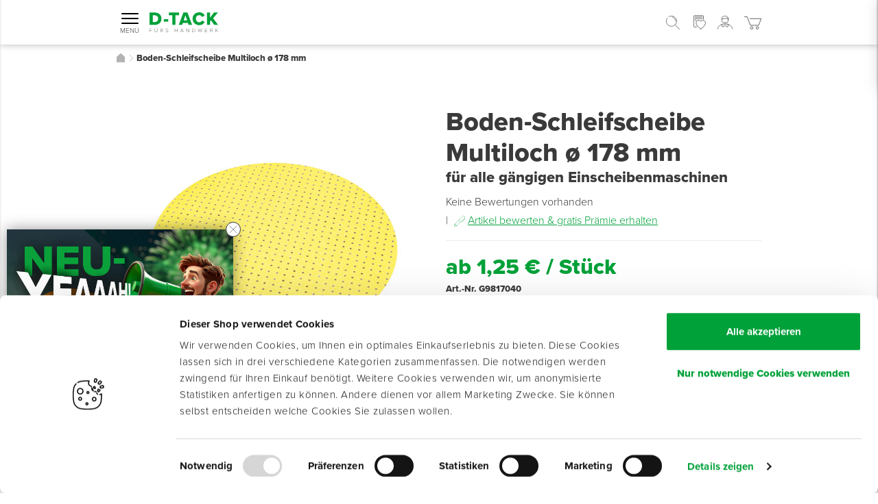

--- FILE ---
content_type: text/html; charset=UTF-8
request_url: https://www.d-tack.de/boden-schleifscheibe-multiloch-o-178-mm
body_size: 66373
content:
<!doctype html>
<html lang="de">
    <head prefix="og: http://ogp.me/ns# fb: http://ogp.me/ns/fb# product: http://ogp.me/ns/product#">
                <meta charset="utf-8"/>
<meta name="title" content="Boden-Schleifscheibe Multiloch ø 178 mm | D-TACK"/>
<meta name="description" content="Schleifscheibe geeignet für für JEDEN Exzenterschleifer ✓ Online kaufen bei D-TACK ✓ Versandkostenfrei ab 129 € ✓ Direktvertrieb"/>
<meta name="robots" content="INDEX,FOLLOW"/>
<meta name="viewport" content="width=device-width, initial-scale=1"/>
<title>Boden-Schleifscheibe Multiloch ø 178 mm | D-TACK</title>
<link  rel="stylesheet" type="text/css"  rel="stylesheet preload" href="https://use.typekit.net/qed4qhd.css" />
<link  rel="stylesheet" type="text/css"  media="all" href="https://www.d-tack.de/static/version1768842356/frontend/RocketMedia/base/de_DE/resources/scss/app.css" />
<link  rel="icon" type="image/x-icon" href="https://www.d-tack.de/static/version1768842356/frontend/RocketMedia/base/de_DE/Magento_Theme/favicon.ico" />
<link  rel="shortcut icon" type="image/x-icon" href="https://www.d-tack.de/static/version1768842356/frontend/RocketMedia/base/de_DE/Magento_Theme/favicon.ico" />
        
<!--JV - App Go Live - Remove store view and add clean canonical to avoid duplicate content -->
    <link rel="canonical" href="https://www.d-tack.de/boden-schleifscheibe-multiloch-o-178-mm"/>

<!--JV - Do not consider app context here -->

        <script id="Cookiebot" src="https://consent.cookiebot.com/uc.js" data-cbid="93609a75-8300-4829-98fa-c127bfaebc96"
            type="text/javascript"></script>




                <!-- Google Analytics -->
        <script type="text/plain" data-cookieconsent="statistics">
    (function(i,s,o,g,r,a,m){i['GoogleAnalyticsObject']=r;i[r]=i[r]||function(){
        (i[r].q=i[r].q||[]).push(arguments)},i[r].l=1*new Date();a=s.createElement(o),
        m=s.getElementsByTagName(o)[0];a.async=1;a.src=g;m.parentNode.insertBefore(a,m)
    })(window,document,'script','//www.google-analytics.com/analytics.js','ga');
    ga('create', 'UA-37407407-1', 'auto');
    ga('set', 'anonymizeIp', true);
    ga('send', 'pageview');

</script>

        <!-- Google Tag Manager -->
        <script type="text/plain" data-cookieconsent="statistics">
(function(w,d,s,l,i){w[l]=w[l]||[];w[l].push({'gtm.start':
            new Date().getTime(),event:'gtm.js'});var f=d.getElementsByTagName(s)[0],
        j=d.createElement(s),dl=l!='dataLayer'?'&l='+l:'';j.async=true;j.src=
        'https://www.googletagmanager.com/gtm.js?id='+i+dl;f.parentNode.insertBefore(j,f);
    })(window,document,'script','dataLayer','GTM-PPKPKDK');

</script>

        <!-- Google Tag Manager - Personalization -->
        <script type="text/plain" data-cookieconsent="statistics">
(function(w,d,s,l,i){w[l]=w[l]||[];w[l].push({'gtm.start':
            new Date().getTime(),event:'gtm.js'});var f=d.getElementsByTagName(s)[0],
        j=d.createElement(s),dl=l!='dataLayer'?'&l='+l:'';j.async=true;j.src=
        'https://www.googletagmanager.com/gtm.js?id='+i+dl;f.parentNode.insertBefore(j,f);
    })(window,document,'script','dataLayer','GTM-WD2SLVL');

</script>

        <!-- Facebook Pixel Code -->
        <script type="text/plain" data-cookieconsent="marketing">
    !function(f,b,e,v,n,t,s)
    {if(f.fbq)return;n=f.fbq=function(){n.callMethod?
        n.callMethod.apply(n,arguments):n.queue.push(arguments)};
        if(!f._fbq)f._fbq=n;n.push=n;n.loaded=!0;n.version='2.0';
        n.queue=[];t=b.createElement(e);t.async=!0;
        t.src=v;s=b.getElementsByTagName(e)[0];
        s.parentNode.insertBefore(t,s)}(window, document,'script',
        'https://connect.facebook.net/en_US/fbevents.js');
    fbq('init', '493777721445167');
    fbq('track', 'PageView');

</script>

        <!-- Facebook Pixel Code -->
        <script type="text/plain" data-cookieconsent="statistics">
!function(f,b,e,v,n,t,s)
{if(f.fbq)return;n=f.fbq=function(){n.callMethod?
n.callMethod.apply(n,arguments):n.queue.push(arguments)};
if(!f._fbq)f._fbq=n;n.push=n;n.loaded=!0;n.version='2.0';
n.queue=[];t=b.createElement(e);t.async=!0;
t.src=v;s=b.getElementsByTagName(e)[0];
s.parentNode.insertBefore(t,s)}(window, document,'script',
'https://connect.facebook.net/en_US/fbevents.js');
fbq('init', '1381862335481430');
fbq('track', 'PageView');


</script>
        <noscript><img height="1" width="1" style="display:none"
                       src="https://www.facebook.com/tr?id=1381862335481430&ev=PageView&noscript=1"/></noscript>
        <!-- End Facebook Pixel Code -->
    <!-- BEGIN GOOGLE ANALYTICS CODE -->
<script type="text/x-magento-init">
{
    "*": {
        "Magento_GoogleAnalytics/js/google-analytics": {
            "isCookieRestrictionModeEnabled": 0,
            "currentWebsite": 1,
            "cookieName": "user_allowed_save_cookie",
            "ordersTrackingData": [],
            "pageTrackingData": {"optPageUrl":"","isAnonymizedIpActive":false,"accountId":"test"}        }
    }
}
</script>
<!-- END GOOGLE ANALYTICS CODE -->
    <script type="text/x-magento-init">
        {
            "*": {
                "Magento_PageCache/js/form-key-provider": {
                    "isPaginationCacheEnabled":
                        0                }
            }
        }
    </script>

<meta property="og:type" content="product" />
<meta property="og:title"
      content="Boden-Schleifscheibe&#x20;Multiloch&#x20;&#xF8;&#x20;178&#x20;mm" />
<meta property="og:image"
      content="https://www.d-tack.de/media/catalog/product/cache/bdfc6bd682156be2da8a01be233c3980/boden-schleifscheibe_multiloch__178_mm_group/base_image/g9922_schleifscheibe_multiloch_225_web.jpg" />
<meta property="og:description"
      content="f&#xFC;r&#x20;alle&#x20;g&#xE4;ngigen&#x20;Einscheibenmaschinen" />
<meta property="og:url" content="https://www.d-tack.de/boden-schleifscheibe-multiloch-o-178-mm" />
    <meta property="product:price:amount" content="1.25"/>
    <meta property="product:price:currency"
      content="EUR"/>
    </head>
    <body
        id="html-body" itemtype="http://schema.org/Product" itemscope="itemscope" class="page-product-grouped catalog-product-view product-boden-schleifscheibe-multiloch-o-178-mm page-layout-1column">
        <div class="page-wrapper"><header class="pageHeader"><div class="visibility">
    <div id="isMobile" class="d-lg-none"></div>
    <div id="is-sm" class="d-md-none"></div>
    <div id="is-lg" class="d-xl-none"></div>
</div>




<div class="container d-none d-xl-block">
        <div class="mod modTopMenu">
        <div class="inner">
            <div class="topMenuLink"
                 data-toggle="tooltip"
                 data-tooltip="<b>VON&#x20;PROFIS&#x20;F&#xDC;R&#x20;PROFIS</b><br/><span>Unser&#x20;Angebot&#x20;richtet&#x20;sich&#x20;exklusiv&#x20;&lt;br&#x2F;&gt;&#x20;an&#x20;Fachbetriebe&#x20;und&#x20;&lt;br&#x2F;&gt;&#x20;Gewerbetreibende.</span>"
                 data-tooltipskin="bottom"
                 data-tooltipid="topMenuCommercial">
                <img class="icon iconCommercial"
                     width="14"
                     height="14"
                     src="https://www.d-tack.de/static/version1768842356/frontend/RocketMedia/base/de_DE/images/icons/worker.svg"
                     alt="Exklusiv&#x20;f&#xFC;r&#x20;Gewerbetreibende"/>
                Exklusiv für Gewerbetreibende            </div>

            <div class="topMenuLink"
                 data-toggle="tooltip"
                 data-tooltip="<b>FAIRE PREISE &lt;br/&gt; DURCH DIREKTVERTRIEB</b><br/><span>Handwerker&#x20;kaufen&#x20;g&#xFC;nstiger</span>"
                 data-tooltipskin="bottom"
                 data-tooltipid="topMenuDirect">
                <img class="icon iconShakeHands"
                     height="13"
                     width="14"
                     src="https://www.d-tack.de/static/version1768842356/frontend/RocketMedia/base/de_DE/images/icons/ShakeHands.svg"
                     alt="Direktvertrieb"/>
                Direktvertrieb            </div>

            <div class="topMenuLink"
                 data-toggle="tooltip"
                 data-tooltip="<b>FRACHTFREI&#x20;&lt;br&#x2F;&gt;&#x20;BEI&#x20;ERSTBESTELLUNG</b><br/><span>danach&#x20;ab&#x20;199,-&#x20;Euro&#x20;Netto&#x20;frachtfrei.&#x20;&lt;br&#x2F;&gt;&#x20;Darunter&#x20;5,49&#x20;&#x20AC;&#x20;Frachtkostenanteil.</span>"
                 data-tooltipskin="bottom"
                 data-tooltipid="phonebox">
                <img class="icon iconParcelFree"
                     width="14"
                     height="14"
                     src="https://www.d-tack.de/static/version1768842356/frontend/RocketMedia/base/de_DE/images/icons/ParcelFree.svg"
                     alt="Versandkostenfrei&#x20;ab&#x20;199&#x20;&#x20AC;"/>
                Versandkostenfrei ab 199 €            </div>

            <div class="topMenuLink"
                 data-toggle="tooltip"
                 data-tooltip="<b>F&#xDC;R&#x20;SIE&#x20;AKTIV&#x20;-&#x20;&lt;br&#x2F;&gt;&#x20;FACHBERATUNG&#x20;AM&#x20;TELEFON</b><br/><span>Von&#x20;Ihrer&#x2A;m&#x20;pers&#xF6;nlichen&#x20;&lt;br&#x2F;&gt;&#x20;Profi-Berater&#x2A;in.</span>"
                 data-tooltipskin="bottom"
                 data-tooltipid="topMenuPartner">
                <img class="icon iconExpertAdvisor"
                     width="14"
                     height="14"
                     src="https://www.d-tack.de/static/version1768842356/frontend/RocketMedia/base/de_DE/images/icons/expertAdvisor.svg"
                     alt="Pers&#xF6;nliche&#x20;Profi-Berater&#x2A;innen"/>
                Persönliche Profi-Berater*innen            </div>

            <!--
            <div class="topMenuLink"
                 data-toggle="tooltip"
                 data-tooltip="<b>ONLINE-EINKAUFEN&#x20;&lt;br&#x2F;&gt;&#x20;MIT&#x20;TRUSTED&#x20;SHOP</b><br/><span>Ganz&#x20;einfach&#x20;sicher</span>"
                 data-tooltipskin="bottom"
                 data-tooltipid="topMenuTrusted">
                <img class="icon iconTrustedShops"
                     width="14"
                     height="14"
                     src="https://www.d-tack.de/static/version1768842356/frontend/RocketMedia/base/de_DE/images/icons/TrustedShops.svg"
                     alt="Trusted&#x20;Shops&#x20;-&#x20;Sicher&#x20;einkaufen"/>
                Trusted Shops - Sicher einkaufen            </div>
            -->

                            <div
                   class="topMenuLink ml-auto"
                   data-toggle="tooltip"
                   data-tooltip="<b>JETZT&#x20;GLEICH&#x20;BESTELLEN</b><br/><span>Alle&#x20;sofort&#x20;lieferbaren&#x20;Artikel&#x20;sind&#x20;verf&#xFC;gbar&#x20;und&#x20;verlassen&#x20;schnellstm&#xF6;glich&#x20;unser&#x20;Lager.</span>"
                   data-tooltipskin="bottom"
                   data-tooltipid="topMenuDelivery">
                    <img class="icon iconDelivery"
                         src="https://www.d-tack.de/static/version1768842356/frontend/RocketMedia/base/de_DE/images/icons/Delivery24.svg"
                         alt="24&#x20;Stunden&#x20;Lieferung"/>
                    <b> Versand am 20.01.26</b>
                    Bestellen Sie innerhalb von                    <u>
                         17 h und 32 min                    </u>
                </div>
                    </div>
    </div>
</div>
<div class="container"><div class="mod modHeader"><div class="inner"><div class="row">
<div class="col-6 col-lg-3 d-flex align-items-center">
    <div class="mod modBurgerMenu">
        <div class="inner">
            <button class="mainMenuNavigationTrigger hamburger hamburger--3dx" type="button">
                <span class="hamburger-box">
                    <span class="hamburger-inner"></span>
                </span>
                <span class="hamburgerText">Menü</span>
            </button>
        </div>
    </div>

    <div class="mod modLogo">
        <div class="inner">
            <a href="https://www.d-tack.de/"
               title="">
                <img src="https://www.d-tack.de/static/version1768842356/frontend/RocketMedia/base/de_DE/images/logo.svg"
                     class="img-fluid logoImage"
                     title="D-TACK"
                     loading="lazy"
                     alt="D-TACK Online-Shop: Fürs Handwerk"
                    width="200px"
                    height="58px"/>
            </a>
        </div>
    </div>
</div>
<div class="col-6 col-lg-9 d-flex justify-content-end align-items-center position-static">
<div class="mod modTopSearch" data-store="1">
    <div class="inner" data-more-translation="Alle Ergebnisse anzeigen" data-results-translation="Ergebnisse" data-results-translation-singular="Ergebnis">
        <form class="form topSearchForm"
              id="search_mini_form"
              action="/elastic/search"
              method="get">
            <div class="topSearchFields">
                <label class="sr-only" for="search" data-role="minisearch-label">
                    <span>Search</span>
                </label>

                <div class="input-group">
                    <input id="search"
                           type="text"
                           name="q"
                           value=""
                           placeholder="Suchbegriff&#x20;oder&#x20;Artikelnummer"
                           class="form-control"
                           maxlength="128"
                           role="combobox"
                           autocomplete="off"
                           aria-expanded="false"/>

                    <div class="input-group-append actions">
                        <div class="topSearchLoader" style="display: none">
                            <img src="https://www.d-tack.de/static/version1768842356/frontend/RocketMedia/base/de_DE/images/various/loaderBlack.svg" alt="loading">
                        </div>

                        <button type="submit"
                                title="Search"
                                class="btn action search"
                                aria-label="Search"
                        >
                            <img class="icon iconSearch" loading="lazy"
                                 width="25"
                                 height="25"
                                 src="https://www.d-tack.de/static/version1768842356/frontend/RocketMedia/base/de_DE/images/icons/Search.svg"
                                 alt="Suche"/>
                            <span class="searchNamespace">SUCHE</span>
                        </button>
                    </div>
                </div>

                <div class="search-autocomplete"></div>
            </div>
        </form>

        <a href="#" class="topSearchMobile d-xl-none">
            <img class="icon iconSearch"
                 width="20"
                 height="20"
                 src="https://www.d-tack.de/static/version1768842356/frontend/RocketMedia/base/de_DE/images/icons/Search.svg"
                 alt="Suche"/>
            <span class="sr-only">Search</span>
        </a>
    </div>
</div>

    <!-- commented out until used -->
    <!-- todo: use it -->
    <!--
    <div class="mod modHeaderTrustProgram">
        <div class="inner">
            <div class="trustProgramIcon"></div>
            <div class="trustProgramText">
                Treueprogramm            </div>
            <div class="trustProgramLink">
                <a href="https://www.d-tack.de/wishlist/"
                   class="linkGreen"
                   title="Mehr&#x20;erfahren">Mehr&#x20;erfahren</a>
            </div>
        </div>
    </div>
    -->

    <div class="mod modHeaderWishlist">
        <div class="inner">
            <a href="https://www.d-tack.de/wishlist/"
               title="Zum&#x20;Merkzettel">
                                <span class="btn d-none d-xl-flex">
                    <img class="icon iconWishlist" loading="lazy"
                         width="24"
                         height="33"
                         src="https://www.d-tack.de/static/version1768842356/frontend/RocketMedia/base/de_DE/images/icons/wishlist.svg"
                         alt="Merkzettel"/>
                    <span>Merkzettel</span>
                </span>

                <img class="icon iconWishlist d-xl-none" loading="lazy" width="18" height="25"
                     src="https://www.d-tack.de/static/version1768842356/frontend/RocketMedia/base/de_DE/images/icons/wishlist.svg"
                     alt="Merkzettel"/>
            </a>
        </div>
    </div>

<div class="mod modAccountHeader">
    <div class="inner">
                <div class="accountWrapper">
            <div class="btn">
                <img class="icon iconAccount"
                     src="https://www.d-tack.de/static/version1768842356/frontend/RocketMedia/base/de_DE/images/icons/Account.svg"
                     alt="Konto"/>
                                    <div class="d-none d-xl-block"> Anmelden</div>
                            </div>
        </div>
    </div>
</div>

<div class="mod modMiniCart" data-block="minicart">
    <div class="inner">
        <div class="cartWrapper">
            <a class="btn d-none d-xl-flex"
               href="#">
                <span class="miniCartCounter" style="display: none">
                </span>

                <img class="icon iconCart"
                     src="https://www.d-tack.de/static/version1768842356/frontend/RocketMedia/base/de_DE/images/icons/Cart.svg"
                     alt="Warenkorb"/>
                <span class="price">0,00 €</span>
            </a>


            <a href="#"
               class="miniCartMobileLink d-xl-none">
            <span class="miniCartCounter" style="display: none">
                0            </span>
                <img class="icon iconCart" width="25" height="19"
                     src="https://www.d-tack.de/static/version1768842356/frontend/RocketMedia/base/de_DE/images/icons/Cart.svg"
                     alt="Warenkorb"/>
                <span class="sr-only">Warenkorb</span>
            </a>
        </div>
    </div>
</div>
</div></div></div></div></div>
<div class="mod modMainMenu">
    <div class="inner">
        <div class="container">
            <nav class="mainMenuItems">
                                
                    <div class="mainMenuItem hasSubmenu"
                         data-categoryid="608">
                        <div class="mainMenuItemLink mainMenuNavigationTrigger btnDropdown green d-none d-xl-block">
                            <div class="row">
                                <div class="col-3">
                                    <button class="hamburger hamburgerDesktop hamburger--3dx" type="button">
                                        <span class="hamburger-box">
                                            <span class="hamburger-inner"></span>
                                        </span>
                                    </button>
                                </div>
                                <div class="col-9">
                                    Produkte                                </div>
                            </div>
                        </div>

                        <div class="panelWrapper skinPanelLeft skinHeaderGreen">
                            <div class="panelContent">
                                <div class="panelHeader">
                                    <div class="content">
                                        <span
                                            class="title text-uppercase">Menü</span>
                                    </div>

                                    <div class="panelClose">
                                        <span class="">schließen</span>

                                        <img class="icon iconClose"
                                             width="15" height="15"
                                             src="https://www.d-tack.de/static/version1768842356/frontend/RocketMedia/base/de_DE/images/icons/close_bold.svg"
                                             alt="Schließen"/>
                                    </div>
                                </div>
                                <div class="panelBody">
                                    <div class="mod modTabs">
                                        <div class="inner">
                                            <ul class="nav nav-tabs">
                                                <li class="active tabHeader">
                                                    <a href="#products" data-toggle="tab"
                                                       class="singleTab activeTab">
                                                        <span
                                                            class="text-uppercase">Produkte</span>
                                                    </a>
                                                </li>

                                                <li class=" tabHeader">
                                                    <a href="#service" data-toggle="tab"
                                                       class="singleTab ">
                                                            <span
                                                                class="text-uppercase">Service</span>
                                                    </a>
                                                </li>
                                            </ul>
                                            <div class="tab-content">
                                                <div class="tab-pane active" id="products">
                                                    <div class="submenuLevel1 submenu">
                                                        
    <div class="submenuItem" data-categoryid="1368">
                    <button class="submenuLink hasSubMenu collapsed">
                <span class="submenuContentWrapper">
                    
                                            <img loading="lazy" width="64" height="" class="" alt="Fußbodentechnik"src="https://www.d-tack.de/media/staempfli_imageresizer/cache/catalog/category/64x_co_ar_tr_90/Fu_bodentechnik_2.png" srcset="https://www.d-tack.de/media/staempfli_imageresizer/cache/catalog/category/64x_co_ar_tr_90/Fu_bodentechnik_2.png, https://www.d-tack.de/media/staempfli_imageresizer/cache/catalog/category/128x_co_ar_tr_90/Fu_bodentechnik_2.png 2x"/>                    
                                        <span class="submenuTitle">Fußbodentechnik</span>
                </span>

                <img class="icon iconArrowRight"
                     src="https://www.d-tack.de/static/version1768842356/frontend/RocketMedia/base/de_DE/images/icons/ArrowRight.svg"
                     alt="Fu&#xDF;bodentechnik"
                     aria-hidden="true"
                />
            </button>

            
<div class="submenuLevel2 submenu submenuOverlay">
    <button class="submenuBack d-xl-none">
        <img class="icon iconArrowRight"
             src="https://www.d-tack.de/static/version1768842356/frontend/RocketMedia/base/de_DE/images/icons/ArrowLeft.svg"
             aria-hidden="true"
        />
        <span>Zurück zu Produkte</span>
    </button>

    <h2 class="submenuItem submenuCategory">
        
        <a href="https://www.d-tack.de/produkte/fussbodentechnik" class="submenuLink">
            <span>
                                    <img loading="lazy" width="64" height="" class="" alt="Fußbodentechnik"src="https://www.d-tack.de/media/staempfli_imageresizer/cache/catalog/category/64x_co_ar_tr_90/Fu_bodentechnik_2.png" srcset="https://www.d-tack.de/media/staempfli_imageresizer/cache/catalog/category/64x_co_ar_tr_90/Fu_bodentechnik_2.png, https://www.d-tack.de/media/staempfli_imageresizer/cache/catalog/category/128x_co_ar_tr_90/Fu_bodentechnik_2.png 2x"/>                                <span>Fußbodentechnik</span>
            </span>
            <span class="showAll">Alle anzeigen</span>
        </a>
    </h2>

            <div class="submenuItem">
                            <button class="submenuLink hasSubMenu collapsed">
                    <span class="submenuTitle">Untergrund vorbereiten</span>
                    <img class="icon iconArrowRight"
                         src="https://www.d-tack.de/static/version1768842356/frontend/RocketMedia/base/de_DE/images/icons/ArrowRight.svg"
                         aria-hidden="true"
                    />
                </button>

                
<div class="submenuLevel3 submenu submenuOverlay">
    <button class="submenuBack d-xl-none">
        <img class="icon iconArrowRight"
             src="https://www.d-tack.de/static/version1768842356/frontend/RocketMedia/base/de_DE/images/icons/ArrowLeft.svg"
             aria-hidden="true"
        />
        <span>Zurück zu Fußbodentechnik</span>
    </button>

    <h2 class="submenuItem submenuCategory">
        
        <a href="https://www.d-tack.de/produkte/fussbodentechnik/untergrund-vorbereiten" class="submenuLink">
            <span>
                                <span>Untergrund vorbereiten</span>
            </span>
            <span class="showAll">Alle anzeigen</span>
        </a>
    </h2>

            <div class="submenuItem">
            <a href="https://www.d-tack.de/produkte/fussbodentechnik/untergrund-vorbereiten/grundierungen" class="submenuLink ">
                <span class="submenuTitle">Grundierungen</span>
            </a>
        </div>
            <div class="submenuItem">
            <a href="https://www.d-tack.de/produkte/fussbodentechnik/untergrund-vorbereiten/rissreparatur" class="submenuLink ">
                <span class="submenuTitle">Rissreparatur</span>
            </a>
        </div>
            <div class="submenuItem">
            <a href="https://www.d-tack.de/produkte/fussbodentechnik/untergrund-vorbereiten/entkopplung" class="submenuLink ">
                <span class="submenuTitle">Entkopplung</span>
            </a>
        </div>
    </div>

                    </div>
            <div class="submenuItem">
                            <button class="submenuLink hasSubMenu collapsed">
                    <span class="submenuTitle">Estriche &amp; Ausgleichen</span>
                    <img class="icon iconArrowRight"
                         src="https://www.d-tack.de/static/version1768842356/frontend/RocketMedia/base/de_DE/images/icons/ArrowRight.svg"
                         aria-hidden="true"
                    />
                </button>

                
<div class="submenuLevel3 submenu submenuOverlay">
    <button class="submenuBack d-xl-none">
        <img class="icon iconArrowRight"
             src="https://www.d-tack.de/static/version1768842356/frontend/RocketMedia/base/de_DE/images/icons/ArrowLeft.svg"
             aria-hidden="true"
        />
        <span>Zurück zu Fußbodentechnik</span>
    </button>

    <h2 class="submenuItem submenuCategory">
        
        <a href="https://www.d-tack.de/produkte/fussbodentechnik/estrich-ausgleichen" class="submenuLink">
            <span>
                                <span>Estriche &amp; Ausgleichen</span>
            </span>
            <span class="showAll">Alle anzeigen</span>
        </a>
    </h2>

            <div class="submenuItem">
            <a href="https://www.d-tack.de/produkte/fussbodentechnik/estrich-ausgleichen/estriche-haftschlamme" class="submenuLink ">
                <span class="submenuTitle">Estriche &amp; Haftschlämme</span>
            </a>
        </div>
            <div class="submenuItem">
            <a href="https://www.d-tack.de/produkte/fussbodentechnik/estrich-ausgleichen/ausgleichsmassen" class="submenuLink ">
                <span class="submenuTitle">Ausgleichsmassen</span>
            </a>
        </div>
            <div class="submenuItem">
            <a href="https://www.d-tack.de/produkte/fussbodentechnik/estrich-ausgleichen/randdammstreifen" class="submenuLink ">
                <span class="submenuTitle">Randdämmstreifen</span>
            </a>
        </div>
            <div class="submenuItem">
            <a href="https://www.d-tack.de/produkte/fussbodentechnik/estrich-ausgleichen/glasgitter-fasern" class="submenuLink ">
                <span class="submenuTitle">Glasgitter &amp; -fasern</span>
            </a>
        </div>
            <div class="submenuItem">
            <a href="https://www.d-tack.de/produkte/fussbodentechnik/estrich-ausgleichen/versiegelungen" class="submenuLink ">
                <span class="submenuTitle">Versiegelungen</span>
            </a>
        </div>
    </div>

                    </div>
            <div class="submenuItem">
                            <button class="submenuLink hasSubMenu collapsed">
                    <span class="submenuTitle">Trittschalldämmung</span>
                    <img class="icon iconArrowRight"
                         src="https://www.d-tack.de/static/version1768842356/frontend/RocketMedia/base/de_DE/images/icons/ArrowRight.svg"
                         aria-hidden="true"
                    />
                </button>

                
<div class="submenuLevel3 submenu submenuOverlay">
    <button class="submenuBack d-xl-none">
        <img class="icon iconArrowRight"
             src="https://www.d-tack.de/static/version1768842356/frontend/RocketMedia/base/de_DE/images/icons/ArrowLeft.svg"
             aria-hidden="true"
        />
        <span>Zurück zu Fußbodentechnik</span>
    </button>

    <h2 class="submenuItem submenuCategory">
        
        <a href="https://www.d-tack.de/produkte/fussbodentechnik/trittschalldammung-1" class="submenuLink">
            <span>
                                <span>Trittschalldämmung</span>
            </span>
            <span class="showAll">Alle anzeigen</span>
        </a>
    </h2>

            <div class="submenuItem">
            <a href="https://www.d-tack.de/produkte/fussbodentechnik/trittschalldammung-1/universelle-trittschalldammung" class="submenuLink ">
                <span class="submenuTitle">Universelle Trittschalldämmung</span>
            </a>
        </div>
            <div class="submenuItem">
            <a href="https://www.d-tack.de/produkte/fussbodentechnik/trittschalldammung-1/trittschall-parkett-laminat" class="submenuLink ">
                <span class="submenuTitle">Trittschall für Parkett &amp; Laminat</span>
            </a>
        </div>
            <div class="submenuItem">
            <a href="https://www.d-tack.de/produkte/fussbodentechnik/trittschalldammung-1/trittschall-lvt-designbelage" class="submenuLink ">
                <span class="submenuTitle">Trittschall für LVT &amp; Designbeläge</span>
            </a>
        </div>
            <div class="submenuItem">
            <a href="https://www.d-tack.de/produkte/fussbodentechnik/trittschalldammung-1/dampfbremsen-uberlappungsverklebung" class="submenuLink ">
                <span class="submenuTitle">Dampfbremsen &amp; Überlappungsverklebung</span>
            </a>
        </div>
    </div>

                    </div>
            <div class="submenuItem">
                            <a href="https://www.d-tack.de/produkte/fussbodentechnik/trocken-verklebung" class="submenuLink hasSubMenu collapsed">
                    <span class="submenuTitle">Trockenverklebung</span>
                </a>
                    </div>
            <div class="submenuItem">
                            <button class="submenuLink hasSubMenu collapsed">
                    <span class="submenuTitle">Nassverklebung</span>
                    <img class="icon iconArrowRight"
                         src="https://www.d-tack.de/static/version1768842356/frontend/RocketMedia/base/de_DE/images/icons/ArrowRight.svg"
                         aria-hidden="true"
                    />
                </button>

                
<div class="submenuLevel3 submenu submenuOverlay">
    <button class="submenuBack d-xl-none">
        <img class="icon iconArrowRight"
             src="https://www.d-tack.de/static/version1768842356/frontend/RocketMedia/base/de_DE/images/icons/ArrowLeft.svg"
             aria-hidden="true"
        />
        <span>Zurück zu Fußbodentechnik</span>
    </button>

    <h2 class="submenuItem submenuCategory">
        
        <a href="https://www.d-tack.de/produkte/fussbodentechnik/nass-verklebung" class="submenuLink">
            <span>
                                <span>Nassverklebung</span>
            </span>
            <span class="showAll">Alle anzeigen</span>
        </a>
    </h2>

            <div class="submenuItem">
            <a href="https://www.d-tack.de/produkte/fussbodentechnik/nass-verklebung/nassklebstoffe" class="submenuLink ">
                <span class="submenuTitle">Nassklebstoffe</span>
            </a>
        </div>
            <div class="submenuItem">
            <a href="https://www.d-tack.de/produkte/fussbodentechnik/nass-verklebung/kontaktklebstoffe" class="submenuLink ">
                <span class="submenuTitle">Kontaktklebstoffe</span>
            </a>
        </div>
            <div class="submenuItem">
            <a href="https://www.d-tack.de/produkte/fussbodentechnik/nass-verklebung/kaltverschweissung" class="submenuLink ">
                <span class="submenuTitle">Kaltverschweißung</span>
            </a>
        </div>
    </div>

                    </div>
            <div class="submenuItem">
                            <button class="submenuLink hasSubMenu collapsed">
                    <span class="submenuTitle">Parkettverklebung</span>
                    <img class="icon iconArrowRight"
                         src="https://www.d-tack.de/static/version1768842356/frontend/RocketMedia/base/de_DE/images/icons/ArrowRight.svg"
                         aria-hidden="true"
                    />
                </button>

                
<div class="submenuLevel3 submenu submenuOverlay">
    <button class="submenuBack d-xl-none">
        <img class="icon iconArrowRight"
             src="https://www.d-tack.de/static/version1768842356/frontend/RocketMedia/base/de_DE/images/icons/ArrowLeft.svg"
             aria-hidden="true"
        />
        <span>Zurück zu Fußbodentechnik</span>
    </button>

    <h2 class="submenuItem submenuCategory">
        
        <a href="https://www.d-tack.de/produkte/fussbodentechnik/parkett-verklebung" class="submenuLink">
            <span>
                                <span>Parkettverklebung</span>
            </span>
            <span class="showAll">Alle anzeigen</span>
        </a>
    </h2>

            <div class="submenuItem">
            <a href="https://www.d-tack.de/produkte/fussbodentechnik/parkett-verklebung/parkettklebstoffe" class="submenuLink ">
                <span class="submenuTitle">Parkettklebstoffe</span>
            </a>
        </div>
            <div class="submenuItem">
            <a href="https://www.d-tack.de/produkte/fussbodentechnik/parkett-verklebung/korkstreifen-platten" class="submenuLink ">
                <span class="submenuTitle">Korkstreifen- &amp; platten</span>
            </a>
        </div>
            <div class="submenuItem">
            <a href="https://www.d-tack.de/produkte/fussbodentechnik/parkett-verklebung/holzkitte" class="submenuLink ">
                <span class="submenuTitle">Holzkitte</span>
            </a>
        </div>
    </div>

                    </div>
            <div class="submenuItem">
                            <button class="submenuLink hasSubMenu collapsed">
                    <span class="submenuTitle">Sockelbefestigungen</span>
                    <img class="icon iconArrowRight"
                         src="https://www.d-tack.de/static/version1768842356/frontend/RocketMedia/base/de_DE/images/icons/ArrowRight.svg"
                         aria-hidden="true"
                    />
                </button>

                
<div class="submenuLevel3 submenu submenuOverlay">
    <button class="submenuBack d-xl-none">
        <img class="icon iconArrowRight"
             src="https://www.d-tack.de/static/version1768842356/frontend/RocketMedia/base/de_DE/images/icons/ArrowLeft.svg"
             aria-hidden="true"
        />
        <span>Zurück zu Fußbodentechnik</span>
    </button>

    <h2 class="submenuItem submenuCategory">
        
        <a href="https://www.d-tack.de/produkte/fussbodentechnik/sockelbefestigungen" class="submenuLink">
            <span>
                                <span>Sockelbefestigungen</span>
            </span>
            <span class="showAll">Alle anzeigen</span>
        </a>
    </h2>

            <div class="submenuItem">
            <a href="https://www.d-tack.de/produkte/fussbodentechnik/sockelbefestigungen/sockelleistenbander" class="submenuLink ">
                <span class="submenuTitle">Sockelleistenbänder</span>
            </a>
        </div>
            <div class="submenuItem">
            <a href="https://www.d-tack.de/produkte/fussbodentechnik/sockelbefestigungen/heissklebstoffe" class="submenuLink ">
                <span class="submenuTitle">Heißklebstoffe</span>
            </a>
        </div>
            <div class="submenuItem">
            <a href="https://www.d-tack.de/produkte/fussbodentechnik/sockelbefestigungen/holzleistenklebstoffe" class="submenuLink ">
                <span class="submenuTitle">Holzleistenklebstoffe</span>
            </a>
        </div>
            <div class="submenuItem">
            <a href="https://www.d-tack.de/produkte/fussbodentechnik/sockelbefestigungen/nageln-schiessen" class="submenuLink ">
                <span class="submenuTitle">Nageln &amp; Schießen</span>
            </a>
        </div>
    </div>

                    </div>
            <div class="submenuItem">
                            <a href="https://www.d-tack.de/produkte/fussbodentechnik/holzboden-finish" class="submenuLink hasSubMenu collapsed">
                    <span class="submenuTitle">Holzboden-Finish</span>
                </a>
                    </div>
            <div class="submenuItem">
                            <button class="submenuLink hasSubMenu collapsed">
                    <span class="submenuTitle">Bodenprofile und Leisten</span>
                    <img class="icon iconArrowRight"
                         src="https://www.d-tack.de/static/version1768842356/frontend/RocketMedia/base/de_DE/images/icons/ArrowRight.svg"
                         aria-hidden="true"
                    />
                </button>

                
<div class="submenuLevel3 submenu submenuOverlay">
    <button class="submenuBack d-xl-none">
        <img class="icon iconArrowRight"
             src="https://www.d-tack.de/static/version1768842356/frontend/RocketMedia/base/de_DE/images/icons/ArrowLeft.svg"
             aria-hidden="true"
        />
        <span>Zurück zu Fußbodentechnik</span>
    </button>

    <h2 class="submenuItem submenuCategory">
        
        <a href="https://www.d-tack.de/produkte/fussbodentechnik/bodenprofile-1" class="submenuLink">
            <span>
                                <span>Bodenprofile und Leisten</span>
            </span>
            <span class="showAll">Alle anzeigen</span>
        </a>
    </h2>

            <div class="submenuItem">
            <a href="https://www.d-tack.de/produkte/fussbodentechnik/bodenprofile-1/abschluss-einfassprofile" class="submenuLink ">
                <span class="submenuTitle">Abschluss- &amp; Einfassprofile</span>
            </a>
        </div>
            <div class="submenuItem">
            <a href="https://www.d-tack.de/produkte/fussbodentechnik/bodenprofile-1/ausgleichs-anpassungsprofile" class="submenuLink ">
                <span class="submenuTitle">Ausgleichs- &amp; Anpassungsprofile</span>
            </a>
        </div>
            <div class="submenuItem">
            <a href="https://www.d-tack.de/produkte/fussbodentechnik/bodenprofile-1/dehnfugenprofile" class="submenuLink ">
                <span class="submenuTitle">Dehnfugenprofile</span>
            </a>
        </div>
            <div class="submenuItem">
            <a href="https://www.d-tack.de/produkte/fussbodentechnik/bodenprofile-1/reparaturwinkel" class="submenuLink ">
                <span class="submenuTitle">Reparaturwinkel</span>
            </a>
        </div>
            <div class="submenuItem">
            <a href="https://www.d-tack.de/produkte/fussbodentechnik/bodenprofile-1/treppenkanten-winkelprofile" class="submenuLink ">
                <span class="submenuTitle">Treppenkanten- &amp; Winkelprofile</span>
            </a>
        </div>
            <div class="submenuItem">
            <a href="https://www.d-tack.de/produkte/fussbodentechnik/bodenprofile-1/winkelabschlussprofile" class="submenuLink ">
                <span class="submenuTitle">Winkelabschlussprofile</span>
            </a>
        </div>
            <div class="submenuItem">
            <a href="https://www.d-tack.de/produkte/fussbodentechnik/bodenprofile-1/uebergangsprofile" class="submenuLink ">
                <span class="submenuTitle">Übergangsprofile</span>
            </a>
        </div>
            <div class="submenuItem">
            <a href="https://www.d-tack.de/produkte/fussbodentechnik/bodenprofile-1/sockelleisten" class="submenuLink ">
                <span class="submenuTitle">Sockelleisten</span>
            </a>
        </div>
    </div>

                    </div>
    </div>
            </div>
    <div class="submenuItem" data-categoryid="1715">
                    <button class="submenuLink hasSubMenu collapsed">
                <span class="submenuContentWrapper">
                    
                                            <img loading="lazy" width="64" height="" class="" alt="Wand, Fassade & Keller"src="https://www.d-tack.de/media/staempfli_imageresizer/cache/catalog/category/64x_co_ar_tr_90/Wand_Fassade_1.png" srcset="https://www.d-tack.de/media/staempfli_imageresizer/cache/catalog/category/64x_co_ar_tr_90/Wand_Fassade_1.png, https://www.d-tack.de/media/staempfli_imageresizer/cache/catalog/category/128x_co_ar_tr_90/Wand_Fassade_1.png 2x"/>                    
                                        <span class="submenuTitle">Wand, Fassade &amp; Keller</span>
                </span>

                <img class="icon iconArrowRight"
                     src="https://www.d-tack.de/static/version1768842356/frontend/RocketMedia/base/de_DE/images/icons/ArrowRight.svg"
                     alt="Wand,&#x20;Fassade&#x20;&amp;&#x20;Keller"
                     aria-hidden="true"
                />
            </button>

            
<div class="submenuLevel2 submenu submenuOverlay">
    <button class="submenuBack d-xl-none">
        <img class="icon iconArrowRight"
             src="https://www.d-tack.de/static/version1768842356/frontend/RocketMedia/base/de_DE/images/icons/ArrowLeft.svg"
             aria-hidden="true"
        />
        <span>Zurück zu Produkte</span>
    </button>

    <h2 class="submenuItem submenuCategory">
        
        <a href="https://www.d-tack.de/produkte/wand-fassade-2" class="submenuLink">
            <span>
                                    <img loading="lazy" width="64" height="" class="" alt="Wand, Fassade & Keller"src="https://www.d-tack.de/media/staempfli_imageresizer/cache/catalog/category/64x_co_ar_tr_90/Wand_Fassade_1.png" srcset="https://www.d-tack.de/media/staempfli_imageresizer/cache/catalog/category/64x_co_ar_tr_90/Wand_Fassade_1.png, https://www.d-tack.de/media/staempfli_imageresizer/cache/catalog/category/128x_co_ar_tr_90/Wand_Fassade_1.png 2x"/>                                <span>Wand, Fassade &amp; Keller</span>
            </span>
            <span class="showAll">Alle anzeigen</span>
        </a>
    </h2>

            <div class="submenuItem">
                            <button class="submenuLink hasSubMenu collapsed">
                    <span class="submenuTitle">Armierungsgewebe</span>
                    <img class="icon iconArrowRight"
                         src="https://www.d-tack.de/static/version1768842356/frontend/RocketMedia/base/de_DE/images/icons/ArrowRight.svg"
                         aria-hidden="true"
                    />
                </button>

                
<div class="submenuLevel3 submenu submenuOverlay">
    <button class="submenuBack d-xl-none">
        <img class="icon iconArrowRight"
             src="https://www.d-tack.de/static/version1768842356/frontend/RocketMedia/base/de_DE/images/icons/ArrowLeft.svg"
             aria-hidden="true"
        />
        <span>Zurück zu Wand, Fassade & Keller</span>
    </button>

    <h2 class="submenuItem submenuCategory">
        
        <a href="https://www.d-tack.de/produkte/wand-fassade-2/armierungsgewebe" class="submenuLink">
            <span>
                                <span>Armierungsgewebe</span>
            </span>
            <span class="showAll">Alle anzeigen</span>
        </a>
    </h2>

            <div class="submenuItem">
            <a href="https://www.d-tack.de/produkte/wand-fassade-2/armierungsgewebe/putzgewebe" class="submenuLink ">
                <span class="submenuTitle">Putzgewebe</span>
            </a>
        </div>
            <div class="submenuItem">
            <a href="https://www.d-tack.de/produkte/wand-fassade-2/armierungsgewebe/wdvs-gewebe" class="submenuLink ">
                <span class="submenuTitle">WDVS-Gewebe</span>
            </a>
        </div>
    </div>

                    </div>
            <div class="submenuItem">
                            <a href="https://www.d-tack.de/produkte/wand-fassade-2/bauwerksabdichtung" class="submenuLink hasSubMenu collapsed">
                    <span class="submenuTitle">Bauwerksabdichtung</span>
                </a>
                    </div>
            <div class="submenuItem">
                            <button class="submenuLink hasSubMenu collapsed">
                    <span class="submenuTitle">Farben &amp; Lacke</span>
                    <img class="icon iconArrowRight"
                         src="https://www.d-tack.de/static/version1768842356/frontend/RocketMedia/base/de_DE/images/icons/ArrowRight.svg"
                         aria-hidden="true"
                    />
                </button>

                
<div class="submenuLevel3 submenu submenuOverlay">
    <button class="submenuBack d-xl-none">
        <img class="icon iconArrowRight"
             src="https://www.d-tack.de/static/version1768842356/frontend/RocketMedia/base/de_DE/images/icons/ArrowLeft.svg"
             aria-hidden="true"
        />
        <span>Zurück zu Wand, Fassade & Keller</span>
    </button>

    <h2 class="submenuItem submenuCategory">
        
        <a href="https://www.d-tack.de/produkte/wand-fassade-2/farben-lacke" class="submenuLink">
            <span>
                                <span>Farben &amp; Lacke</span>
            </span>
            <span class="showAll">Alle anzeigen</span>
        </a>
    </h2>

            <div class="submenuItem">
            <a href="https://www.d-tack.de/produkte/wand-fassade-2/farben-lacke/fassadenfarben" class="submenuLink ">
                <span class="submenuTitle">Fassadenfarben</span>
            </a>
        </div>
            <div class="submenuItem">
            <a href="https://www.d-tack.de/produkte/wand-fassade-2/farben-lacke/innenfarben" class="submenuLink ">
                <span class="submenuTitle">Innenfarben</span>
            </a>
        </div>
            <div class="submenuItem">
            <a href="https://www.d-tack.de/produkte/wand-fassade-2/farben-lacke/lacke-verdunner" class="submenuLink ">
                <span class="submenuTitle">Lacke &amp; Verdünner</span>
            </a>
        </div>
    </div>

                    </div>
            <div class="submenuItem">
                            <a href="https://www.d-tack.de/produkte/wand-fassade-2/grundierungen" class="submenuLink hasSubMenu collapsed">
                    <span class="submenuTitle">Grundierungen</span>
                </a>
                    </div>
            <div class="submenuItem">
                            <a href="https://www.d-tack.de/produkte/wand-fassade-2/kalziumsilikat-system-klimapro" class="submenuLink hasSubMenu collapsed">
                    <span class="submenuTitle">Kalziumsilikat-System KlimaPRO</span>
                </a>
                    </div>
            <div class="submenuItem">
                            <button class="submenuLink hasSubMenu collapsed">
                    <span class="submenuTitle">Putze</span>
                    <img class="icon iconArrowRight"
                         src="https://www.d-tack.de/static/version1768842356/frontend/RocketMedia/base/de_DE/images/icons/ArrowRight.svg"
                         aria-hidden="true"
                    />
                </button>

                
<div class="submenuLevel3 submenu submenuOverlay">
    <button class="submenuBack d-xl-none">
        <img class="icon iconArrowRight"
             src="https://www.d-tack.de/static/version1768842356/frontend/RocketMedia/base/de_DE/images/icons/ArrowLeft.svg"
             aria-hidden="true"
        />
        <span>Zurück zu Wand, Fassade & Keller</span>
    </button>

    <h2 class="submenuItem submenuCategory">
        
        <a href="https://www.d-tack.de/produkte/wand-fassade-2/putze" class="submenuLink">
            <span>
                                <span>Putze</span>
            </span>
            <span class="showAll">Alle anzeigen</span>
        </a>
    </h2>

            <div class="submenuItem">
            <a href="https://www.d-tack.de/produkte/wand-fassade-2/putze/fassadenputze" class="submenuLink ">
                <span class="submenuTitle">Fassadenputze</span>
            </a>
        </div>
            <div class="submenuItem">
            <a href="https://www.d-tack.de/produkte/wand-fassade-2/putze/innenputze" class="submenuLink ">
                <span class="submenuTitle">Innenputze</span>
            </a>
        </div>
    </div>

                    </div>
            <div class="submenuItem">
                            <button class="submenuLink hasSubMenu collapsed">
                    <span class="submenuTitle">Putzprofile &amp; Anputzleisten</span>
                    <img class="icon iconArrowRight"
                         src="https://www.d-tack.de/static/version1768842356/frontend/RocketMedia/base/de_DE/images/icons/ArrowRight.svg"
                         aria-hidden="true"
                    />
                </button>

                
<div class="submenuLevel3 submenu submenuOverlay">
    <button class="submenuBack d-xl-none">
        <img class="icon iconArrowRight"
             src="https://www.d-tack.de/static/version1768842356/frontend/RocketMedia/base/de_DE/images/icons/ArrowLeft.svg"
             aria-hidden="true"
        />
        <span>Zurück zu Wand, Fassade & Keller</span>
    </button>

    <h2 class="submenuItem submenuCategory">
        
        <a href="https://www.d-tack.de/produkte/wand-fassade-2/putzprofile-anputzleisten" class="submenuLink">
            <span>
                                <span>Putzprofile &amp; Anputzleisten</span>
            </span>
            <span class="showAll">Alle anzeigen</span>
        </a>
    </h2>

            <div class="submenuItem">
            <a href="https://www.d-tack.de/produkte/wand-fassade-2/putzprofile-anputzleisten/anputzleisten" class="submenuLink ">
                <span class="submenuTitle">Anputzleisten</span>
            </a>
        </div>
            <div class="submenuItem">
            <a href="https://www.d-tack.de/produkte/wand-fassade-2/putzprofile-anputzleisten/bewegungsprofile" class="submenuLink ">
                <span class="submenuTitle">Bewegungsprofile</span>
            </a>
        </div>
            <div class="submenuItem">
            <a href="https://www.d-tack.de/produkte/wand-fassade-2/putzprofile-anputzleisten/putzprofile" class="submenuLink ">
                <span class="submenuTitle">Putzprofile</span>
            </a>
        </div>
    </div>

                    </div>
            <div class="submenuItem">
                            <button class="submenuLink hasSubMenu collapsed">
                    <span class="submenuTitle">Tapeten &amp; Wandvliese</span>
                    <img class="icon iconArrowRight"
                         src="https://www.d-tack.de/static/version1768842356/frontend/RocketMedia/base/de_DE/images/icons/ArrowRight.svg"
                         aria-hidden="true"
                    />
                </button>

                
<div class="submenuLevel3 submenu submenuOverlay">
    <button class="submenuBack d-xl-none">
        <img class="icon iconArrowRight"
             src="https://www.d-tack.de/static/version1768842356/frontend/RocketMedia/base/de_DE/images/icons/ArrowLeft.svg"
             aria-hidden="true"
        />
        <span>Zurück zu Wand, Fassade & Keller</span>
    </button>

    <h2 class="submenuItem submenuCategory">
        
        <a href="https://www.d-tack.de/produkte/wand-fassade-2/tapeten-wandvliese" class="submenuLink">
            <span>
                                <span>Tapeten &amp; Wandvliese</span>
            </span>
            <span class="showAll">Alle anzeigen</span>
        </a>
    </h2>

            <div class="submenuItem">
            <a href="https://www.d-tack.de/produkte/wand-fassade-2/tapeten-wandvliese/glatt-wandvliese" class="submenuLink ">
                <span class="submenuTitle">Glätt- &amp; Wandvliese</span>
            </a>
        </div>
            <div class="submenuItem">
            <a href="https://www.d-tack.de/produkte/wand-fassade-2/tapeten-wandvliese/raufasertapeten" class="submenuLink ">
                <span class="submenuTitle">Raufasertapeten</span>
            </a>
        </div>
            <div class="submenuItem">
            <a href="https://www.d-tack.de/produkte/wand-fassade-2/tapeten-wandvliese/tapetenkleister-entferner" class="submenuLink ">
                <span class="submenuTitle">Tapetenkleister &amp; -entferner</span>
            </a>
        </div>
    </div>

                    </div>
            <div class="submenuItem">
                            <button class="submenuLink hasSubMenu collapsed">
                    <span class="submenuTitle">Wärmedämmverbundsysteme (WDVS)</span>
                    <img class="icon iconArrowRight"
                         src="https://www.d-tack.de/static/version1768842356/frontend/RocketMedia/base/de_DE/images/icons/ArrowRight.svg"
                         aria-hidden="true"
                    />
                </button>

                
<div class="submenuLevel3 submenu submenuOverlay">
    <button class="submenuBack d-xl-none">
        <img class="icon iconArrowRight"
             src="https://www.d-tack.de/static/version1768842356/frontend/RocketMedia/base/de_DE/images/icons/ArrowLeft.svg"
             aria-hidden="true"
        />
        <span>Zurück zu Wand, Fassade & Keller</span>
    </button>

    <h2 class="submenuItem submenuCategory">
        
        <a href="https://www.d-tack.de/produkte/wand-fassade-2/warmedammverbundsysteme-wdvs" class="submenuLink">
            <span>
                                <span>Wärmedämmverbundsysteme (WDVS)</span>
            </span>
            <span class="showAll">Alle anzeigen</span>
        </a>
    </h2>

            <div class="submenuItem">
            <a href="https://www.d-tack.de/produkte/wand-fassade-2/warmedammverbundsysteme-wdvs/wdvs-dubelmontage" class="submenuLink ">
                <span class="submenuTitle">WDVS-Dübelmontage</span>
            </a>
        </div>
            <div class="submenuItem">
            <a href="https://www.d-tack.de/produkte/wand-fassade-2/warmedammverbundsysteme-wdvs/wdvs-gewebe" class="submenuLink ">
                <span class="submenuTitle">WDVS-Gewebe</span>
            </a>
        </div>
            <div class="submenuItem">
            <a href="https://www.d-tack.de/produkte/wand-fassade-2/warmedammverbundsysteme-wdvs/wdvs-klebetechnik" class="submenuLink ">
                <span class="submenuTitle">WDVS-Klebetechnik</span>
            </a>
        </div>
            <div class="submenuItem">
            <a href="https://www.d-tack.de/produkte/wand-fassade-2/warmedammverbundsysteme-wdvs/profile" class="submenuLink ">
                <span class="submenuTitle">WDVS-Profile</span>
            </a>
        </div>
    </div>

                    </div>
    </div>
            </div>
    <div class="submenuItem" data-categoryid="1482">
                    <button class="submenuLink hasSubMenu collapsed">
                <span class="submenuContentWrapper">
                    
                                            <img loading="lazy" width="64" height="" class="" alt="Steildach & Flachdach"src="https://www.d-tack.de/media/staempfli_imageresizer/cache/catalog/category/64x_co_ar_tr_90/Steildach_Flachdach.png" srcset="https://www.d-tack.de/media/staempfli_imageresizer/cache/catalog/category/64x_co_ar_tr_90/Steildach_Flachdach.png, https://www.d-tack.de/media/staempfli_imageresizer/cache/catalog/category/128x_co_ar_tr_90/Steildach_Flachdach.png 2x"/>                    
                                        <span class="submenuTitle">Steildach &amp; Flachdach</span>
                </span>

                <img class="icon iconArrowRight"
                     src="https://www.d-tack.de/static/version1768842356/frontend/RocketMedia/base/de_DE/images/icons/ArrowRight.svg"
                     alt="Steildach&#x20;&amp;&#x20;Flachdach"
                     aria-hidden="true"
                />
            </button>

            
<div class="submenuLevel2 submenu submenuOverlay">
    <button class="submenuBack d-xl-none">
        <img class="icon iconArrowRight"
             src="https://www.d-tack.de/static/version1768842356/frontend/RocketMedia/base/de_DE/images/icons/ArrowLeft.svg"
             aria-hidden="true"
        />
        <span>Zurück zu Produkte</span>
    </button>

    <h2 class="submenuItem submenuCategory">
        
        <a href="https://www.d-tack.de/produkte/steildach-flachdach-1" class="submenuLink">
            <span>
                                    <img loading="lazy" width="64" height="" class="" alt="Steildach & Flachdach"src="https://www.d-tack.de/media/staempfli_imageresizer/cache/catalog/category/64x_co_ar_tr_90/Steildach_Flachdach.png" srcset="https://www.d-tack.de/media/staempfli_imageresizer/cache/catalog/category/64x_co_ar_tr_90/Steildach_Flachdach.png, https://www.d-tack.de/media/staempfli_imageresizer/cache/catalog/category/128x_co_ar_tr_90/Steildach_Flachdach.png 2x"/>                                <span>Steildach &amp; Flachdach</span>
            </span>
            <span class="showAll">Alle anzeigen</span>
        </a>
    </h2>

            <div class="submenuItem">
                            <a href="https://www.d-tack.de/produkte/steildach-flachdach-1/dampfbrems-dampfsperrfolien" class="submenuLink hasSubMenu collapsed">
                    <span class="submenuTitle">Dampfbrems- &amp; Dampfsperrfolien</span>
                </a>
                    </div>
            <div class="submenuItem">
                            <a href="https://www.d-tack.de/produkte/steildach-flachdach-1/unterspann-unterdeckbahnen" class="submenuLink hasSubMenu collapsed">
                    <span class="submenuTitle">Unterspann- &amp; Unterdeckbahnen</span>
                </a>
                    </div>
            <div class="submenuItem">
                            <a href="https://www.d-tack.de/produkte/steildach-flachdach-1/fassadenbahnen" class="submenuLink hasSubMenu collapsed">
                    <span class="submenuTitle">Fassadenbahnen</span>
                </a>
                    </div>
            <div class="submenuItem">
                            <button class="submenuLink hasSubMenu collapsed">
                    <span class="submenuTitle">Klebetechnik Luft- &amp; Winddicht</span>
                    <img class="icon iconArrowRight"
                         src="https://www.d-tack.de/static/version1768842356/frontend/RocketMedia/base/de_DE/images/icons/ArrowRight.svg"
                         aria-hidden="true"
                    />
                </button>

                
<div class="submenuLevel3 submenu submenuOverlay">
    <button class="submenuBack d-xl-none">
        <img class="icon iconArrowRight"
             src="https://www.d-tack.de/static/version1768842356/frontend/RocketMedia/base/de_DE/images/icons/ArrowLeft.svg"
             aria-hidden="true"
        />
        <span>Zurück zu Steildach & Flachdach</span>
    </button>

    <h2 class="submenuItem submenuCategory">
        
        <a href="https://www.d-tack.de/produkte/steildach-flachdach-1/klebetechnik-luft-winddicht" class="submenuLink">
            <span>
                                <span>Klebetechnik Luft- &amp; Winddicht</span>
            </span>
            <span class="showAll">Alle anzeigen</span>
        </a>
    </h2>

            <div class="submenuItem">
            <a href="https://www.d-tack.de/produkte/steildach-flachdach-1/klebetechnik-luft-winddicht/ueberlappungen-anschluesse" class="submenuLink ">
                <span class="submenuTitle">Überlappungen &amp; Anschlüsse</span>
            </a>
        </div>
            <div class="submenuItem">
            <a href="https://www.d-tack.de/produkte/steildach-flachdach-1/klebetechnik-luft-winddicht/einputzbander" class="submenuLink ">
                <span class="submenuTitle">Einputzbänder</span>
            </a>
        </div>
            <div class="submenuItem">
            <a href="https://www.d-tack.de/produkte/steildach-flachdach-1/klebetechnik-luft-winddicht/butylabdichtungen" class="submenuLink ">
                <span class="submenuTitle">Butylabdichtungen</span>
            </a>
        </div>
            <div class="submenuItem">
            <a href="https://www.d-tack.de/produkte/steildach-flachdach-1/klebetechnik-luft-winddicht/manschetten-durchfuehrungen" class="submenuLink ">
                <span class="submenuTitle">Manschetten &amp; Durchführungen</span>
            </a>
        </div>
            <div class="submenuItem">
            <a href="https://www.d-tack.de/produkte/steildach-flachdach-1/klebetechnik-luft-winddicht/nageldichtungen" class="submenuLink ">
                <span class="submenuTitle">Nageldichtungen</span>
            </a>
        </div>
            <div class="submenuItem">
            <a href="https://www.d-tack.de/produkte/steildach-flachdach-1/klebetechnik-luft-winddicht/klebe-dichtmassen" class="submenuLink ">
                <span class="submenuTitle">Klebe- &amp; Dichtmassen</span>
            </a>
        </div>
    </div>

                    </div>
            <div class="submenuItem">
                            <button class="submenuLink hasSubMenu collapsed">
                    <span class="submenuTitle">Dachelemente</span>
                    <img class="icon iconArrowRight"
                         src="https://www.d-tack.de/static/version1768842356/frontend/RocketMedia/base/de_DE/images/icons/ArrowRight.svg"
                         aria-hidden="true"
                    />
                </button>

                
<div class="submenuLevel3 submenu submenuOverlay">
    <button class="submenuBack d-xl-none">
        <img class="icon iconArrowRight"
             src="https://www.d-tack.de/static/version1768842356/frontend/RocketMedia/base/de_DE/images/icons/ArrowLeft.svg"
             aria-hidden="true"
        />
        <span>Zurück zu Steildach & Flachdach</span>
    </button>

    <h2 class="submenuItem submenuCategory">
        
        <a href="https://www.d-tack.de/produkte/steildach-flachdach-1/dachelemente" class="submenuLink">
            <span>
                                <span>Dachelemente</span>
            </span>
            <span class="showAll">Alle anzeigen</span>
        </a>
    </h2>

            <div class="submenuItem">
            <a href="https://www.d-tack.de/produkte/steildach-flachdach-1/dachelemente/rollfirste-lattenbefestigungen" class="submenuLink ">
                <span class="submenuTitle">Rollfirste &amp; Firstlattenbefestigungen</span>
            </a>
        </div>
            <div class="submenuItem">
            <a href="https://www.d-tack.de/produkte/steildach-flachdach-1/dachelemente/kamin-wandanschluesse" class="submenuLink ">
                <span class="submenuTitle">Kamin- &amp; Wandanschlüsse</span>
            </a>
        </div>
            <div class="submenuItem">
            <a href="https://www.d-tack.de/produkte/steildach-flachdach-1/dachelemente/kehlsysteme" class="submenuLink ">
                <span class="submenuTitle">Kehl-Systeme</span>
            </a>
        </div>
            <div class="submenuItem">
            <a href="https://www.d-tack.de/produkte/steildach-flachdach-1/dachelemente/traufenanschluss-belueftung" class="submenuLink ">
                <span class="submenuTitle">Traufenanschluss &amp; -belüftung</span>
            </a>
        </div>
            <div class="submenuItem">
            <a href="https://www.d-tack.de/produkte/steildach-flachdach-1/dachelemente/durchgaenge-anschluesse" class="submenuLink ">
                <span class="submenuTitle">Durchgänge &amp; Anschlüsse</span>
            </a>
        </div>
            <div class="submenuItem">
            <a href="https://www.d-tack.de/produkte/steildach-flachdach-1/dachelemente/dachlattenverlaengerung-verbinder" class="submenuLink ">
                <span class="submenuTitle">Dachlattenverlängerung &amp; -verbinder</span>
            </a>
        </div>
            <div class="submenuItem">
            <a href="https://www.d-tack.de/produkte/steildach-flachdach-1/dachelemente/ziegelbefestigung-windsogsicherung" class="submenuLink ">
                <span class="submenuTitle">Ziegelbefestigung &amp; Windsogsicherung</span>
            </a>
        </div>
            <div class="submenuItem">
            <a href="https://www.d-tack.de/produkte/steildach-flachdach-1/dachelemente/schneesicherung-dachbgeheung" class="submenuLink ">
                <span class="submenuTitle">Schneesicherung &amp; Dachbegehung</span>
            </a>
        </div>
    </div>

                    </div>
            <div class="submenuItem">
                            <button class="submenuLink hasSubMenu collapsed">
                    <span class="submenuTitle">Flach- &amp; Gründach</span>
                    <img class="icon iconArrowRight"
                         src="https://www.d-tack.de/static/version1768842356/frontend/RocketMedia/base/de_DE/images/icons/ArrowRight.svg"
                         aria-hidden="true"
                    />
                </button>

                
<div class="submenuLevel3 submenu submenuOverlay">
    <button class="submenuBack d-xl-none">
        <img class="icon iconArrowRight"
             src="https://www.d-tack.de/static/version1768842356/frontend/RocketMedia/base/de_DE/images/icons/ArrowLeft.svg"
             aria-hidden="true"
        />
        <span>Zurück zu Steildach & Flachdach</span>
    </button>

    <h2 class="submenuItem submenuCategory">
        
        <a href="https://www.d-tack.de/produkte/steildach-flachdach-1/gruendach" class="submenuLink">
            <span>
                                <span>Flach- &amp; Gründach</span>
            </span>
            <span class="showAll">Alle anzeigen</span>
        </a>
    </h2>

            <div class="submenuItem">
            <a href="https://www.d-tack.de/produkte/steildach-flachdach-1/gruendach/flachdachelemente" class="submenuLink ">
                <span class="submenuTitle">Flachdachelemente</span>
            </a>
        </div>
            <div class="submenuItem">
            <a href="https://www.d-tack.de/produkte/steildach-flachdach-1/gruendach/schweiss-bitumenbahnen" class="submenuLink ">
                <span class="submenuTitle">Schweiß- &amp; Bitumenbahnen</span>
            </a>
        </div>
            <div class="submenuItem">
            <a href="https://www.d-tack.de/produkte/steildach-flachdach-1/gruendach/schutz-filtervliese" class="submenuLink ">
                <span class="submenuTitle">Schutz- &amp; Filtervliese</span>
            </a>
        </div>
            <div class="submenuItem">
            <a href="https://www.d-tack.de/produkte/steildach-flachdach-1/gruendach/bautenschutzmatten" class="submenuLink ">
                <span class="submenuTitle">Bautenschutzmatten</span>
            </a>
        </div>
            <div class="submenuItem">
            <a href="https://www.d-tack.de/produkte/steildach-flachdach-1/gruendach/drainage-noppenbahnen" class="submenuLink ">
                <span class="submenuTitle">Drainage- &amp; Noppenbahnen</span>
            </a>
        </div>
            <div class="submenuItem">
            <a href="https://www.d-tack.de/produkte/steildach-flachdach-1/gruendach/grundach-komplettpakete" class="submenuLink ">
                <span class="submenuTitle">Gründach-Komplettpakete</span>
            </a>
        </div>
            <div class="submenuItem">
            <a href="https://www.d-tack.de/produkte/steildach-flachdach-1/gruendach/substrate-sprossen-duenger" class="submenuLink ">
                <span class="submenuTitle">Substrate, Sprossen &amp; Dünger</span>
            </a>
        </div>
    </div>

                    </div>
            <div class="submenuItem">
                            <button class="submenuLink hasSubMenu collapsed">
                    <span class="submenuTitle">Flüssigabdichtungen</span>
                    <img class="icon iconArrowRight"
                         src="https://www.d-tack.de/static/version1768842356/frontend/RocketMedia/base/de_DE/images/icons/ArrowRight.svg"
                         aria-hidden="true"
                    />
                </button>

                
<div class="submenuLevel3 submenu submenuOverlay">
    <button class="submenuBack d-xl-none">
        <img class="icon iconArrowRight"
             src="https://www.d-tack.de/static/version1768842356/frontend/RocketMedia/base/de_DE/images/icons/ArrowLeft.svg"
             aria-hidden="true"
        />
        <span>Zurück zu Steildach & Flachdach</span>
    </button>

    <h2 class="submenuItem submenuCategory">
        
        <a href="https://www.d-tack.de/produkte/steildach-flachdach-1/flussigabdichtungen" class="submenuLink">
            <span>
                                <span>Flüssigabdichtungen</span>
            </span>
            <span class="showAll">Alle anzeigen</span>
        </a>
    </h2>

            <div class="submenuItem">
            <a href="https://www.d-tack.de/produkte/steildach-flachdach-1/flussigabdichtungen/flussigkunststoffe-1-2k" class="submenuLink ">
                <span class="submenuTitle">Flüssigkunststoffe 1K &amp; 2K</span>
            </a>
        </div>
            <div class="submenuItem">
            <a href="https://www.d-tack.de/produkte/steildach-flachdach-1/flussigabdichtungen/primer-versiegelungen" class="submenuLink ">
                <span class="submenuTitle">Primer &amp; Versiegelungen</span>
            </a>
        </div>
            <div class="submenuItem">
            <a href="https://www.d-tack.de/produkte/steildach-flachdach-1/flussigabdichtungen/vliesarmierungen-detailabdichtungen" class="submenuLink ">
                <span class="submenuTitle">Vliesarmierungen &amp; Detailabdichtungen</span>
            </a>
        </div>
            <div class="submenuItem">
            <a href="https://www.d-tack.de/produkte/steildach-flachdach-1/flussigabdichtungen/verdunner-reiniger" class="submenuLink ">
                <span class="submenuTitle">Verdünner &amp; Reiniger</span>
            </a>
        </div>
            <div class="submenuItem">
            <a href="https://www.d-tack.de/produkte/steildach-flachdach-1/flussigabdichtungen/wasserabsorbierungsgranulat" class="submenuLink ">
                <span class="submenuTitle">Wasserabsorbierungsgranulat</span>
            </a>
        </div>
    </div>

                    </div>
            <div class="submenuItem">
                            <button class="submenuLink hasSubMenu collapsed">
                    <span class="submenuTitle">Spengler- &amp; Klempnerbedarf</span>
                    <img class="icon iconArrowRight"
                         src="https://www.d-tack.de/static/version1768842356/frontend/RocketMedia/base/de_DE/images/icons/ArrowRight.svg"
                         aria-hidden="true"
                    />
                </button>

                
<div class="submenuLevel3 submenu submenuOverlay">
    <button class="submenuBack d-xl-none">
        <img class="icon iconArrowRight"
             src="https://www.d-tack.de/static/version1768842356/frontend/RocketMedia/base/de_DE/images/icons/ArrowLeft.svg"
             aria-hidden="true"
        />
        <span>Zurück zu Steildach & Flachdach</span>
    </button>

    <h2 class="submenuItem submenuCategory">
        
        <a href="https://www.d-tack.de/produkte/steildach-flachdach-1/spengler-klempnerbedarf" class="submenuLink">
            <span>
                                <span>Spengler- &amp; Klempnerbedarf</span>
            </span>
            <span class="showAll">Alle anzeigen</span>
        </a>
    </h2>

            <div class="submenuItem">
            <a href="https://www.d-tack.de/produkte/steildach-flachdach-1/spengler-klempnerbedarf/haften" class="submenuLink ">
                <span class="submenuTitle">Haften</span>
            </a>
        </div>
            <div class="submenuItem">
            <a href="https://www.d-tack.de/produkte/steildach-flachdach-1/spengler-klempnerbedarf/lotzubehor" class="submenuLink ">
                <span class="submenuTitle">Lötzubehör</span>
            </a>
        </div>
            <div class="submenuItem">
            <a href="https://www.d-tack.de/produkte/steildach-flachdach-1/spengler-klempnerbedarf/dachentwasserung" class="submenuLink ">
                <span class="submenuTitle">Dachentwässerung</span>
            </a>
        </div>
            <div class="submenuItem">
            <a href="https://www.d-tack.de/produkte/steildach-flachdach-1/spengler-klempnerbedarf/laubschutz" class="submenuLink ">
                <span class="submenuTitle">Laubschutz</span>
            </a>
        </div>
            <div class="submenuItem">
            <a href="https://www.d-tack.de/produkte/steildach-flachdach-1/spengler-klempnerbedarf/tierabwehr" class="submenuLink ">
                <span class="submenuTitle">Tierabwehr</span>
            </a>
        </div>
    </div>

                    </div>
    </div>
            </div>
    <div class="submenuItem" data-categoryid="1411">
                    <button class="submenuLink hasSubMenu collapsed">
                <span class="submenuContentWrapper">
                    
                                            <img loading="lazy" width="64" height="" class="" alt="Holz- & Innenausbau"src="https://www.d-tack.de/media/staempfli_imageresizer/cache/catalog/category/64x_co_ar_tr_90/Holz-_Innenausbau.png" srcset="https://www.d-tack.de/media/staempfli_imageresizer/cache/catalog/category/64x_co_ar_tr_90/Holz-_Innenausbau.png, https://www.d-tack.de/media/staempfli_imageresizer/cache/catalog/category/128x_co_ar_tr_90/Holz-_Innenausbau.png 2x"/>                    
                                        <span class="submenuTitle">Holz- &amp; Innenausbau</span>
                </span>

                <img class="icon iconArrowRight"
                     src="https://www.d-tack.de/static/version1768842356/frontend/RocketMedia/base/de_DE/images/icons/ArrowRight.svg"
                     alt="Holz-&#x20;&amp;&#x20;Innenausbau"
                     aria-hidden="true"
                />
            </button>

            
<div class="submenuLevel2 submenu submenuOverlay">
    <button class="submenuBack d-xl-none">
        <img class="icon iconArrowRight"
             src="https://www.d-tack.de/static/version1768842356/frontend/RocketMedia/base/de_DE/images/icons/ArrowLeft.svg"
             aria-hidden="true"
        />
        <span>Zurück zu Produkte</span>
    </button>

    <h2 class="submenuItem submenuCategory">
        
        <a href="https://www.d-tack.de/produkte/holz-innenausbau" class="submenuLink">
            <span>
                                    <img loading="lazy" width="64" height="" class="" alt="Holz- & Innenausbau"src="https://www.d-tack.de/media/staempfli_imageresizer/cache/catalog/category/64x_co_ar_tr_90/Holz-_Innenausbau.png" srcset="https://www.d-tack.de/media/staempfli_imageresizer/cache/catalog/category/64x_co_ar_tr_90/Holz-_Innenausbau.png, https://www.d-tack.de/media/staempfli_imageresizer/cache/catalog/category/128x_co_ar_tr_90/Holz-_Innenausbau.png 2x"/>                                <span>Holz- &amp; Innenausbau</span>
            </span>
            <span class="showAll">Alle anzeigen</span>
        </a>
    </h2>

            <div class="submenuItem">
                            <button class="submenuLink hasSubMenu collapsed">
                    <span class="submenuTitle">Konstruktiver Holzbau</span>
                    <img class="icon iconArrowRight"
                         src="https://www.d-tack.de/static/version1768842356/frontend/RocketMedia/base/de_DE/images/icons/ArrowRight.svg"
                         aria-hidden="true"
                    />
                </button>

                
<div class="submenuLevel3 submenu submenuOverlay">
    <button class="submenuBack d-xl-none">
        <img class="icon iconArrowRight"
             src="https://www.d-tack.de/static/version1768842356/frontend/RocketMedia/base/de_DE/images/icons/ArrowLeft.svg"
             aria-hidden="true"
        />
        <span>Zurück zu Holz- & Innenausbau</span>
    </button>

    <h2 class="submenuItem submenuCategory">
        
        <a href="https://www.d-tack.de/produkte/holz-innenausbau/konstruktiver-holzbau" class="submenuLink">
            <span>
                                <span>Konstruktiver Holzbau</span>
            </span>
            <span class="showAll">Alle anzeigen</span>
        </a>
    </h2>

            <div class="submenuItem">
            <a href="https://www.d-tack.de/produkte/holz-innenausbau/konstruktiver-holzbau/holzbauschrauben-naegel" class="submenuLink ">
                <span class="submenuTitle">Holzbauschrauben &amp; -nägel</span>
            </a>
        </div>
            <div class="submenuItem">
            <a href="https://www.d-tack.de/produkte/holz-innenausbau/konstruktiver-holzbau/coilnagel-coilnagler" class="submenuLink ">
                <span class="submenuTitle">Coilnägel &amp; Coilnagler</span>
            </a>
        </div>
            <div class="submenuItem">
            <a href="https://www.d-tack.de/produkte/holz-innenausbau/konstruktiver-holzbau/holzverbinder" class="submenuLink ">
                <span class="submenuTitle">Holzverbinder</span>
            </a>
        </div>
            <div class="submenuItem">
            <a href="https://www.d-tack.de/produkte/holz-innenausbau/konstruktiver-holzbau/pfostentrager" class="submenuLink ">
                <span class="submenuTitle">Pfostenträger</span>
            </a>
        </div>
            <div class="submenuItem">
            <a href="https://www.d-tack.de/produkte/holz-innenausbau/konstruktiver-holzbau/lochbander-windrispenbander" class="submenuLink ">
                <span class="submenuTitle">Lochbänder &amp; Windrispenbänder</span>
            </a>
        </div>
    </div>

                    </div>
            <div class="submenuItem">
                            <button class="submenuLink hasSubMenu collapsed">
                    <span class="submenuTitle">Terrassenbau</span>
                    <img class="icon iconArrowRight"
                         src="https://www.d-tack.de/static/version1768842356/frontend/RocketMedia/base/de_DE/images/icons/ArrowRight.svg"
                         aria-hidden="true"
                    />
                </button>

                
<div class="submenuLevel3 submenu submenuOverlay">
    <button class="submenuBack d-xl-none">
        <img class="icon iconArrowRight"
             src="https://www.d-tack.de/static/version1768842356/frontend/RocketMedia/base/de_DE/images/icons/ArrowLeft.svg"
             aria-hidden="true"
        />
        <span>Zurück zu Holz- & Innenausbau</span>
    </button>

    <h2 class="submenuItem submenuCategory">
        
        <a href="https://www.d-tack.de/produkte/holz-innenausbau/terrassenbau" class="submenuLink">
            <span>
                                <span>Terrassenbau</span>
            </span>
            <span class="showAll">Alle anzeigen</span>
        </a>
    </h2>

            <div class="submenuItem">
            <a href="https://www.d-tack.de/produkte/holz-innenausbau/terrassenbau/unterkonstruktionen" class="submenuLink ">
                <span class="submenuTitle">Unterkonstruktionen</span>
            </a>
        </div>
            <div class="submenuItem">
            <a href="https://www.d-tack.de/produkte/holz-innenausbau/terrassenbau/terrassenschrauben" class="submenuLink ">
                <span class="submenuTitle">Terrassenschrauben</span>
            </a>
        </div>
            <div class="submenuItem">
            <a href="https://www.d-tack.de/produkte/holz-innenausbau/terrassenbau/montagehilfen" class="submenuLink ">
                <span class="submenuTitle">Montagehilfen</span>
            </a>
        </div>
            <div class="submenuItem">
            <a href="https://www.d-tack.de/produkte/holz-innenausbau/terrassenbau/holzversiegelungen" class="submenuLink ">
                <span class="submenuTitle">Holzversiegelungen</span>
            </a>
        </div>
            <div class="submenuItem">
            <a href="https://www.d-tack.de/produkte/holz-innenausbau/terrassenbau/terrassenbeleuchtung" class="submenuLink ">
                <span class="submenuTitle">Terrassenbeleuchtung</span>
            </a>
        </div>
    </div>

                    </div>
            <div class="submenuItem">
                            <button class="submenuLink hasSubMenu collapsed">
                    <span class="submenuTitle">Trockenbau</span>
                    <img class="icon iconArrowRight"
                         src="https://www.d-tack.de/static/version1768842356/frontend/RocketMedia/base/de_DE/images/icons/ArrowRight.svg"
                         aria-hidden="true"
                    />
                </button>

                
<div class="submenuLevel3 submenu submenuOverlay">
    <button class="submenuBack d-xl-none">
        <img class="icon iconArrowRight"
             src="https://www.d-tack.de/static/version1768842356/frontend/RocketMedia/base/de_DE/images/icons/ArrowLeft.svg"
             aria-hidden="true"
        />
        <span>Zurück zu Holz- & Innenausbau</span>
    </button>

    <h2 class="submenuItem submenuCategory">
        
        <a href="https://www.d-tack.de/produkte/holz-innenausbau/trockenbau" class="submenuLink">
            <span>
                                <span>Trockenbau</span>
            </span>
            <span class="showAll">Alle anzeigen</span>
        </a>
    </h2>

            <div class="submenuItem">
            <a href="https://www.d-tack.de/produkte/holz-innenausbau/trockenbau/bewegung-schallentkopplung" class="submenuLink ">
                <span class="submenuTitle">Bewegungs- &amp; Schallentkopplung</span>
            </a>
        </div>
            <div class="submenuItem">
            <a href="https://www.d-tack.de/produkte/holz-innenausbau/trockenbau/kanten-einfassprofile" class="submenuLink ">
                <span class="submenuTitle">Kanten- &amp; Einfassprofile</span>
            </a>
        </div>
            <div class="submenuItem">
            <a href="https://www.d-tack.de/produkte/holz-innenausbau/trockenbau/schnellbauschrauben" class="submenuLink ">
                <span class="submenuTitle">Schnellbauschrauben</span>
            </a>
        </div>
            <div class="submenuItem">
            <a href="https://www.d-tack.de/produkte/holz-innenausbau/trockenbau/fugen-deckstreifen" class="submenuLink ">
                <span class="submenuTitle">Fugen-Deckstreifen</span>
            </a>
        </div>
            <div class="submenuItem">
            <a href="https://www.d-tack.de/produkte/holz-innenausbau/trockenbau/spachteln-verfugen" class="submenuLink ">
                <span class="submenuTitle">Spachteln &amp; Verfugen</span>
            </a>
        </div>
    </div>

                    </div>
            <div class="submenuItem">
                            <button class="submenuLink hasSubMenu collapsed">
                    <span class="submenuTitle">Fenster- &amp; Türenmontage</span>
                    <img class="icon iconArrowRight"
                         src="https://www.d-tack.de/static/version1768842356/frontend/RocketMedia/base/de_DE/images/icons/ArrowRight.svg"
                         aria-hidden="true"
                    />
                </button>

                
<div class="submenuLevel3 submenu submenuOverlay">
    <button class="submenuBack d-xl-none">
        <img class="icon iconArrowRight"
             src="https://www.d-tack.de/static/version1768842356/frontend/RocketMedia/base/de_DE/images/icons/ArrowLeft.svg"
             aria-hidden="true"
        />
        <span>Zurück zu Holz- & Innenausbau</span>
    </button>

    <h2 class="submenuItem submenuCategory">
        
        <a href="https://www.d-tack.de/produkte/holz-innenausbau/fenster-turenmontage" class="submenuLink">
            <span>
                                <span>Fenster- &amp; Türenmontage</span>
            </span>
            <span class="showAll">Alle anzeigen</span>
        </a>
    </h2>

            <div class="submenuItem">
            <a href="https://www.d-tack.de/produkte/holz-innenausbau/fenster-turenmontage/fensteranschluss-folienbander" class="submenuLink ">
                <span class="submenuTitle">Fensteranschluss- &amp; Folienbänder</span>
            </a>
        </div>
            <div class="submenuItem">
            <a href="https://www.d-tack.de/produkte/holz-innenausbau/fenster-turenmontage/fenstermontage-befestigungen" class="submenuLink ">
                <span class="submenuTitle">Fenstermontage &amp; -befestigungen</span>
            </a>
        </div>
            <div class="submenuItem">
            <a href="https://www.d-tack.de/produkte/holz-innenausbau/fenster-turenmontage/pu-chaume-dichtstoffe" class="submenuLink ">
                <span class="submenuTitle">PU-Schäume &amp; Dichtstoffe</span>
            </a>
        </div>
    </div>

                    </div>
    </div>
            </div>
    <div class="submenuItem" data-categoryid="1343">
                    <button class="submenuLink hasSubMenu collapsed">
                <span class="submenuContentWrapper">
                    
                                            <img loading="lazy" width="64" height="" class="" alt="Befestigungstechnik"src="https://www.d-tack.de/media/staempfli_imageresizer/cache/catalog/category/64x_co_ar_tr_90/Befestigungstechnik_4.png" srcset="https://www.d-tack.de/media/staempfli_imageresizer/cache/catalog/category/64x_co_ar_tr_90/Befestigungstechnik_4.png, https://www.d-tack.de/media/staempfli_imageresizer/cache/catalog/category/128x_co_ar_tr_90/Befestigungstechnik_4.png 2x"/>                    
                                        <span class="submenuTitle">Befestigungstechnik</span>
                </span>

                <img class="icon iconArrowRight"
                     src="https://www.d-tack.de/static/version1768842356/frontend/RocketMedia/base/de_DE/images/icons/ArrowRight.svg"
                     alt="Befestigungstechnik"
                     aria-hidden="true"
                />
            </button>

            
<div class="submenuLevel2 submenu submenuOverlay">
    <button class="submenuBack d-xl-none">
        <img class="icon iconArrowRight"
             src="https://www.d-tack.de/static/version1768842356/frontend/RocketMedia/base/de_DE/images/icons/ArrowLeft.svg"
             aria-hidden="true"
        />
        <span>Zurück zu Produkte</span>
    </button>

    <h2 class="submenuItem submenuCategory">
        
        <a href="https://www.d-tack.de/produkte/befestigungstechnik" class="submenuLink">
            <span>
                                    <img loading="lazy" width="64" height="" class="" alt="Befestigungstechnik"src="https://www.d-tack.de/media/staempfli_imageresizer/cache/catalog/category/64x_co_ar_tr_90/Befestigungstechnik_4.png" srcset="https://www.d-tack.de/media/staempfli_imageresizer/cache/catalog/category/64x_co_ar_tr_90/Befestigungstechnik_4.png, https://www.d-tack.de/media/staempfli_imageresizer/cache/catalog/category/128x_co_ar_tr_90/Befestigungstechnik_4.png 2x"/>                                <span>Befestigungstechnik</span>
            </span>
            <span class="showAll">Alle anzeigen</span>
        </a>
    </h2>

            <div class="submenuItem">
                            <a href="https://www.d-tack.de/produkte/befestigungstechnik/nagel-1" class="submenuLink hasSubMenu collapsed">
                    <span class="submenuTitle">Nägel</span>
                </a>
                    </div>
            <div class="submenuItem">
                            <button class="submenuLink hasSubMenu collapsed">
                    <span class="submenuTitle">Schrauben</span>
                    <img class="icon iconArrowRight"
                         src="https://www.d-tack.de/static/version1768842356/frontend/RocketMedia/base/de_DE/images/icons/ArrowRight.svg"
                         aria-hidden="true"
                    />
                </button>

                
<div class="submenuLevel3 submenu submenuOverlay">
    <button class="submenuBack d-xl-none">
        <img class="icon iconArrowRight"
             src="https://www.d-tack.de/static/version1768842356/frontend/RocketMedia/base/de_DE/images/icons/ArrowLeft.svg"
             aria-hidden="true"
        />
        <span>Zurück zu Befestigungstechnik</span>
    </button>

    <h2 class="submenuItem submenuCategory">
        
        <a href="https://www.d-tack.de/produkte/befestigungstechnik/schrauben-1" class="submenuLink">
            <span>
                                <span>Schrauben</span>
            </span>
            <span class="showAll">Alle anzeigen</span>
        </a>
    </h2>

            <div class="submenuItem">
            <a href="https://www.d-tack.de/produkte/befestigungstechnik/schrauben-1/betonschrauben" class="submenuLink ">
                <span class="submenuTitle">Betonschrauben</span>
            </a>
        </div>
            <div class="submenuItem">
            <a href="https://www.d-tack.de/produkte/befestigungstechnik/schrauben-1/holzschrauben" class="submenuLink ">
                <span class="submenuTitle">Holzschrauben</span>
            </a>
        </div>
            <div class="submenuItem">
            <a href="https://www.d-tack.de/produkte/befestigungstechnik/schrauben-1/schnellbauschrauben" class="submenuLink ">
                <span class="submenuTitle">Schnellbauschrauben</span>
            </a>
        </div>
            <div class="submenuItem">
            <a href="https://www.d-tack.de/produkte/befestigungstechnik/schrauben-1/spenglerschrauben" class="submenuLink ">
                <span class="submenuTitle">Spenglerschrauben</span>
            </a>
        </div>
            <div class="submenuItem">
            <a href="https://www.d-tack.de/produkte/befestigungstechnik/schrauben-1/terrasse-fassadenbau" class="submenuLink ">
                <span class="submenuTitle">Terrasse &amp; Fassadenbau</span>
            </a>
        </div>
            <div class="submenuItem">
            <a href="https://www.d-tack.de/produkte/befestigungstechnik/schrauben-1/fensterbauschrauben" class="submenuLink ">
                <span class="submenuTitle">Fensterbauschrauben</span>
            </a>
        </div>
    </div>

                    </div>
            <div class="submenuItem">
                            <a href="https://www.d-tack.de/produkte/befestigungstechnik/verankerungen" class="submenuLink hasSubMenu collapsed">
                    <span class="submenuTitle">Verankerungen</span>
                </a>
                    </div>
            <div class="submenuItem">
                            <button class="submenuLink hasSubMenu collapsed">
                    <span class="submenuTitle">Dübeltechnik</span>
                    <img class="icon iconArrowRight"
                         src="https://www.d-tack.de/static/version1768842356/frontend/RocketMedia/base/de_DE/images/icons/ArrowRight.svg"
                         aria-hidden="true"
                    />
                </button>

                
<div class="submenuLevel3 submenu submenuOverlay">
    <button class="submenuBack d-xl-none">
        <img class="icon iconArrowRight"
             src="https://www.d-tack.de/static/version1768842356/frontend/RocketMedia/base/de_DE/images/icons/ArrowLeft.svg"
             aria-hidden="true"
        />
        <span>Zurück zu Befestigungstechnik</span>
    </button>

    <h2 class="submenuItem submenuCategory">
        
        <a href="https://www.d-tack.de/produkte/befestigungstechnik/dubeltechnik" class="submenuLink">
            <span>
                                <span>Dübeltechnik</span>
            </span>
            <span class="showAll">Alle anzeigen</span>
        </a>
    </h2>

            <div class="submenuItem">
            <a href="https://www.d-tack.de/produkte/befestigungstechnik/dubeltechnik/chemisch-duebel" class="submenuLink ">
                <span class="submenuTitle">Chemische Dübel</span>
            </a>
        </div>
            <div class="submenuItem">
            <a href="https://www.d-tack.de/produkte/befestigungstechnik/dubeltechnik/dubel" class="submenuLink ">
                <span class="submenuTitle">Dübel</span>
            </a>
        </div>
            <div class="submenuItem">
            <a href="https://www.d-tack.de/produkte/befestigungstechnik/dubeltechnik/wdvs-dubel" class="submenuLink ">
                <span class="submenuTitle">WDVS-Dübel</span>
            </a>
        </div>
    </div>

                    </div>
    </div>
            </div>
    <div class="submenuItem" data-categoryid="1575">
                    <button class="submenuLink hasSubMenu collapsed">
                <span class="submenuContentWrapper">
                    
                                            <img loading="lazy" width="64" height="" class="" alt="Werkzeug & Zubehör"src="https://www.d-tack.de/media/staempfli_imageresizer/cache/catalog/category/64x_co_ar_tr_90/Werkzeug_Zubeho_r_1.png" srcset="https://www.d-tack.de/media/staempfli_imageresizer/cache/catalog/category/64x_co_ar_tr_90/Werkzeug_Zubeho_r_1.png, https://www.d-tack.de/media/staempfli_imageresizer/cache/catalog/category/128x_co_ar_tr_90/Werkzeug_Zubeho_r_1.png 2x"/>                    
                                        <span class="submenuTitle">Werkzeug &amp; Zubehör</span>
                </span>

                <img class="icon iconArrowRight"
                     src="https://www.d-tack.de/static/version1768842356/frontend/RocketMedia/base/de_DE/images/icons/ArrowRight.svg"
                     alt="Werkzeug&#x20;&amp;&#x20;Zubeh&#xF6;r"
                     aria-hidden="true"
                />
            </button>

            
<div class="submenuLevel2 submenu submenuOverlay">
    <button class="submenuBack d-xl-none">
        <img class="icon iconArrowRight"
             src="https://www.d-tack.de/static/version1768842356/frontend/RocketMedia/base/de_DE/images/icons/ArrowLeft.svg"
             aria-hidden="true"
        />
        <span>Zurück zu Produkte</span>
    </button>

    <h2 class="submenuItem submenuCategory">
        
        <a href="https://www.d-tack.de/produkte/werkzeug-und-zubehoer" class="submenuLink">
            <span>
                                    <img loading="lazy" width="64" height="" class="" alt="Werkzeug & Zubehör"src="https://www.d-tack.de/media/staempfli_imageresizer/cache/catalog/category/64x_co_ar_tr_90/Werkzeug_Zubeho_r_1.png" srcset="https://www.d-tack.de/media/staempfli_imageresizer/cache/catalog/category/64x_co_ar_tr_90/Werkzeug_Zubeho_r_1.png, https://www.d-tack.de/media/staempfli_imageresizer/cache/catalog/category/128x_co_ar_tr_90/Werkzeug_Zubeho_r_1.png 2x"/>                                <span>Werkzeug &amp; Zubehör</span>
            </span>
            <span class="showAll">Alle anzeigen</span>
        </a>
    </h2>

            <div class="submenuItem">
                            <button class="submenuLink hasSubMenu collapsed">
                    <span class="submenuTitle">Handwerkzeug</span>
                    <img class="icon iconArrowRight"
                         src="https://www.d-tack.de/static/version1768842356/frontend/RocketMedia/base/de_DE/images/icons/ArrowRight.svg"
                         aria-hidden="true"
                    />
                </button>

                
<div class="submenuLevel3 submenu submenuOverlay">
    <button class="submenuBack d-xl-none">
        <img class="icon iconArrowRight"
             src="https://www.d-tack.de/static/version1768842356/frontend/RocketMedia/base/de_DE/images/icons/ArrowLeft.svg"
             aria-hidden="true"
        />
        <span>Zurück zu Werkzeug & Zubehör</span>
    </button>

    <h2 class="submenuItem submenuCategory">
        
        <a href="https://www.d-tack.de/produkte/werkzeug-und-zubehoer/handwerkzeug" class="submenuLink">
            <span>
                                <span>Handwerkzeug</span>
            </span>
            <span class="showAll">Alle anzeigen</span>
        </a>
    </h2>

            <div class="submenuItem">
            <a href="https://www.d-tack.de/produkte/werkzeug-und-zubehoer/handwerkzeug/besen-schaufeln" class="submenuLink ">
                <span class="submenuTitle">Besen &amp; Schaufeln</span>
            </a>
        </div>
            <div class="submenuItem">
            <a href="https://www.d-tack.de/produkte/werkzeug-und-zubehoer/handwerkzeug/hobel" class="submenuLink ">
                <span class="submenuTitle">Hobel</span>
            </a>
        </div>
            <div class="submenuItem">
            <a href="https://www.d-tack.de/produkte/werkzeug-und-zubehoer/handwerkzeug/hammer" class="submenuLink ">
                <span class="submenuTitle">Hämmer</span>
            </a>
        </div>
            <div class="submenuItem">
            <a href="https://www.d-tack.de/produkte/werkzeug-und-zubehoer/handwerkzeug/kartuschenpressen" class="submenuLink ">
                <span class="submenuTitle">Kartuschenpressen</span>
            </a>
        </div>
            <div class="submenuItem">
            <a href="https://www.d-tack.de/produkte/werkzeug-und-zubehoer/handwerkzeug/meisel" class="submenuLink ">
                <span class="submenuTitle">Meißel</span>
            </a>
        </div>
            <div class="submenuItem">
            <a href="https://www.d-tack.de/produkte/werkzeug-und-zubehoer/handwerkzeug/messer" class="submenuLink ">
                <span class="submenuTitle">Messer</span>
            </a>
        </div>
            <div class="submenuItem">
            <a href="https://www.d-tack.de/produkte/werkzeug-und-zubehoer/handwerkzeug/pu-pistolen" class="submenuLink ">
                <span class="submenuTitle">PU-Pistolen</span>
            </a>
        </div>
            <div class="submenuItem">
            <a href="https://www.d-tack.de/produkte/werkzeug-und-zubehoer/handwerkzeug/scheren" class="submenuLink ">
                <span class="submenuTitle">Scheren</span>
            </a>
        </div>
            <div class="submenuItem">
            <a href="https://www.d-tack.de/produkte/werkzeug-und-zubehoer/handwerkzeug/spachtel" class="submenuLink ">
                <span class="submenuTitle">Spachteln</span>
            </a>
        </div>
            <div class="submenuItem">
            <a href="https://www.d-tack.de/produkte/werkzeug-und-zubehoer/handwerkzeug/saegen" class="submenuLink ">
                <span class="submenuTitle">Sägen</span>
            </a>
        </div>
            <div class="submenuItem">
            <a href="https://www.d-tack.de/produkte/werkzeug-und-zubehoer/handwerkzeug/tacker" class="submenuLink ">
                <span class="submenuTitle">Tacker</span>
            </a>
        </div>
            <div class="submenuItem">
            <a href="https://www.d-tack.de/produkte/werkzeug-und-zubehoer/handwerkzeug/traufeln-kellen" class="submenuLink ">
                <span class="submenuTitle">Traufeln &amp; Kellen</span>
            </a>
        </div>
            <div class="submenuItem">
            <a href="https://www.d-tack.de/produkte/werkzeug-und-zubehoer/handwerkzeug/zangen" class="submenuLink ">
                <span class="submenuTitle">Zangen</span>
            </a>
        </div>
            <div class="submenuItem">
            <a href="https://www.d-tack.de/produkte/werkzeug-und-zubehoer/handwerkzeug/zwingen-klemmen" class="submenuLink ">
                <span class="submenuTitle">Zwingen &amp; Klemmen</span>
            </a>
        </div>
            <div class="submenuItem">
            <a href="https://www.d-tack.de/produkte/werkzeug-und-zubehoer/handwerkzeug/druckspruehpumpe" class="submenuLink ">
                <span class="submenuTitle">Drucksprühpumpen</span>
            </a>
        </div>
    </div>

                    </div>
            <div class="submenuItem">
                            <a href="https://www.d-tack.de/produkte/werkzeug-und-zubehoer/druckluft-kompressoren" class="submenuLink hasSubMenu collapsed">
                    <span class="submenuTitle">Druckluft &amp; Kompressoren</span>
                </a>
                    </div>
            <div class="submenuItem">
                            <a href="https://www.d-tack.de/produkte/werkzeug-und-zubehoer/elektro-akku-werkzeug" class="submenuLink hasSubMenu collapsed">
                    <span class="submenuTitle">Elektro- &amp; Akku-Werkzeug</span>
                </a>
                    </div>
            <div class="submenuItem">
                            <button class="submenuLink hasSubMenu collapsed">
                    <span class="submenuTitle">Dacharbeiten</span>
                    <img class="icon iconArrowRight"
                         src="https://www.d-tack.de/static/version1768842356/frontend/RocketMedia/base/de_DE/images/icons/ArrowRight.svg"
                         aria-hidden="true"
                    />
                </button>

                
<div class="submenuLevel3 submenu submenuOverlay">
    <button class="submenuBack d-xl-none">
        <img class="icon iconArrowRight"
             src="https://www.d-tack.de/static/version1768842356/frontend/RocketMedia/base/de_DE/images/icons/ArrowLeft.svg"
             aria-hidden="true"
        />
        <span>Zurück zu Werkzeug & Zubehör</span>
    </button>

    <h2 class="submenuItem submenuCategory">
        
        <a href="https://www.d-tack.de/produkte/werkzeug-und-zubehoer/dacharbeiten" class="submenuLink">
            <span>
                                <span>Dacharbeiten</span>
            </span>
            <span class="showAll">Alle anzeigen</span>
        </a>
    </h2>

            <div class="submenuItem">
            <a href="https://www.d-tack.de/produkte/werkzeug-und-zubehoer/dacharbeiten/abrisswerkzeug" class="submenuLink ">
                <span class="submenuTitle">Abrisswerkzeug</span>
            </a>
        </div>
            <div class="submenuItem">
            <a href="https://www.d-tack.de/produkte/werkzeug-und-zubehoer/dacharbeiten/andruckrollen-nahtprufer" class="submenuLink ">
                <span class="submenuTitle">Andrückrollen &amp; Nahtprüfer</span>
            </a>
        </div>
            <div class="submenuItem">
            <a href="https://www.d-tack.de/produkte/werkzeug-und-zubehoer/dacharbeiten/balken-plattenzuge" class="submenuLink ">
                <span class="submenuTitle">Balken- &amp; Plattenzüge</span>
            </a>
        </div>
            <div class="submenuItem">
            <a href="https://www.d-tack.de/produkte/werkzeug-und-zubehoer/dacharbeiten/sparren-schraubzwingen" class="submenuLink ">
                <span class="submenuTitle">Sparren- &amp; Schraubzwingen</span>
            </a>
        </div>
            <div class="submenuItem">
            <a href="https://www.d-tack.de/produkte/werkzeug-und-zubehoer/dacharbeiten/bitumenverarbeitung" class="submenuLink ">
                <span class="submenuTitle">Bitumenverarbeitung</span>
            </a>
        </div>
            <div class="submenuItem">
            <a href="https://www.d-tack.de/produkte/werkzeug-und-zubehoer/dacharbeiten/nageldichtungen" class="submenuLink ">
                <span class="submenuTitle">Nageldichtungen</span>
            </a>
        </div>
            <div class="submenuItem">
            <a href="https://www.d-tack.de/produkte/werkzeug-und-zubehoer/dacharbeiten/dach-spezialwerkzeug" class="submenuLink ">
                <span class="submenuTitle">Dach-Spezialwerkzeug</span>
            </a>
        </div>
    </div>

                    </div>
            <div class="submenuItem">
                            <button class="submenuLink hasSubMenu collapsed">
                    <span class="submenuTitle">Bodenverlegung</span>
                    <img class="icon iconArrowRight"
                         src="https://www.d-tack.de/static/version1768842356/frontend/RocketMedia/base/de_DE/images/icons/ArrowRight.svg"
                         aria-hidden="true"
                    />
                </button>

                
<div class="submenuLevel3 submenu submenuOverlay">
    <button class="submenuBack d-xl-none">
        <img class="icon iconArrowRight"
             src="https://www.d-tack.de/static/version1768842356/frontend/RocketMedia/base/de_DE/images/icons/ArrowLeft.svg"
             aria-hidden="true"
        />
        <span>Zurück zu Werkzeug & Zubehör</span>
    </button>

    <h2 class="submenuItem submenuCategory">
        
        <a href="https://www.d-tack.de/produkte/werkzeug-und-zubehoer/bodenverlegung" class="submenuLink">
            <span>
                                <span>Bodenverlegung</span>
            </span>
            <span class="showAll">Alle anzeigen</span>
        </a>
    </h2>

            <div class="submenuItem">
            <a href="https://www.d-tack.de/produkte/werkzeug-und-zubehoer/bodenverlegung/belags-nahtschneider" class="submenuLink ">
                <span class="submenuTitle">Belags- &amp; Nahtschneider</span>
            </a>
        </div>
            <div class="submenuItem">
            <a href="https://www.d-tack.de/produkte/werkzeug-und-zubehoer/bodenverlegung/belagsentfernung" class="submenuLink ">
                <span class="submenuTitle">Belagsentfernung</span>
            </a>
        </div>
            <div class="submenuItem">
            <a href="https://www.d-tack.de/produkte/werkzeug-und-zubehoer/bodenverlegung/bodenverlegewerkzeug" class="submenuLink ">
                <span class="submenuTitle">Bodenverlegewerkzeug</span>
            </a>
        </div>
            <div class="submenuItem">
            <a href="https://www.d-tack.de/produkte/werkzeug-und-zubehoer/bodenverlegung/einscheibenmaschine" class="submenuLink ">
                <span class="submenuTitle">Einscheibenmaschine</span>
            </a>
        </div>
            <div class="submenuItem">
            <a href="https://www.d-tack.de/produkte/werkzeug-und-zubehoer/bodenverlegung/entluftungswalze-nagelschuhe" class="submenuLink ">
                <span class="submenuTitle">Entlüftungswalzen &amp; Nagelschuhe</span>
            </a>
        </div>
            <div class="submenuItem">
            <a href="https://www.d-tack.de/produkte/werkzeug-und-zubehoer/bodenverlegung/heissklebepistolen" class="submenuLink ">
                <span class="submenuTitle">Heißklebepistolen</span>
            </a>
        </div>
            <div class="submenuItem">
            <a href="https://www.d-tack.de/produkte/werkzeug-und-zubehoer/bodenverlegung/mutter-flachenspachteln" class="submenuLink ">
                <span class="submenuTitle">Mutter- &amp; Flächenspachteln</span>
            </a>
        </div>
            <div class="submenuItem">
            <a href="https://www.d-tack.de/produkte/werkzeug-und-zubehoer/bodenverlegung/traufeln-rakeln" class="submenuLink ">
                <span class="submenuTitle">Traufeln &amp; Rakeln</span>
            </a>
        </div>
            <div class="submenuItem">
            <a href="https://www.d-tack.de/produkte/werkzeug-und-zubehoer/bodenverlegung/messwerkzeuge" class="submenuLink ">
                <span class="submenuTitle">Messwerkzeuge</span>
            </a>
        </div>
    </div>

                    </div>
            <div class="submenuItem">
                            <button class="submenuLink hasSubMenu collapsed">
                    <span class="submenuTitle">Streichen &amp; Beschichten</span>
                    <img class="icon iconArrowRight"
                         src="https://www.d-tack.de/static/version1768842356/frontend/RocketMedia/base/de_DE/images/icons/ArrowRight.svg"
                         aria-hidden="true"
                    />
                </button>

                
<div class="submenuLevel3 submenu submenuOverlay">
    <button class="submenuBack d-xl-none">
        <img class="icon iconArrowRight"
             src="https://www.d-tack.de/static/version1768842356/frontend/RocketMedia/base/de_DE/images/icons/ArrowLeft.svg"
             aria-hidden="true"
        />
        <span>Zurück zu Werkzeug & Zubehör</span>
    </button>

    <h2 class="submenuItem submenuCategory">
        
        <a href="https://www.d-tack.de/produkte/werkzeug-und-zubehoer/streichen-beschichten" class="submenuLink">
            <span>
                                <span>Streichen &amp; Beschichten</span>
            </span>
            <span class="showAll">Alle anzeigen</span>
        </a>
    </h2>

            <div class="submenuItem">
            <a href="https://www.d-tack.de/produkte/werkzeug-und-zubehoer/streichen-beschichten/pinsel-bursten" class="submenuLink ">
                <span class="submenuTitle">Pinsel &amp; Bürsten</span>
            </a>
        </div>
            <div class="submenuItem">
            <a href="https://www.d-tack.de/produkte/werkzeug-und-zubehoer/streichen-beschichten/walzen-farbroller" class="submenuLink ">
                <span class="submenuTitle">Walzen &amp; Farbroller</span>
            </a>
        </div>
            <div class="submenuItem">
            <a href="https://www.d-tack.de/produkte/werkzeug-und-zubehoer/streichen-beschichten/zubehor" class="submenuLink ">
                <span class="submenuTitle">Zubehör</span>
            </a>
        </div>
    </div>

                    </div>
            <div class="submenuItem">
                            <button class="submenuLink hasSubMenu collapsed">
                    <span class="submenuTitle">Tapezieren</span>
                    <img class="icon iconArrowRight"
                         src="https://www.d-tack.de/static/version1768842356/frontend/RocketMedia/base/de_DE/images/icons/ArrowRight.svg"
                         aria-hidden="true"
                    />
                </button>

                
<div class="submenuLevel3 submenu submenuOverlay">
    <button class="submenuBack d-xl-none">
        <img class="icon iconArrowRight"
             src="https://www.d-tack.de/static/version1768842356/frontend/RocketMedia/base/de_DE/images/icons/ArrowLeft.svg"
             aria-hidden="true"
        />
        <span>Zurück zu Werkzeug & Zubehör</span>
    </button>

    <h2 class="submenuItem submenuCategory">
        
        <a href="https://www.d-tack.de/produkte/werkzeug-und-zubehoer/tapezieren" class="submenuLink">
            <span>
                                <span>Tapezieren</span>
            </span>
            <span class="showAll">Alle anzeigen</span>
        </a>
    </h2>

            <div class="submenuItem">
            <a href="https://www.d-tack.de/produkte/werkzeug-und-zubehoer/tapezieren/stachelwalzen-schaber" class="submenuLink ">
                <span class="submenuTitle">Stachelwalzen &amp; Schaber</span>
            </a>
        </div>
            <div class="submenuItem">
            <a href="https://www.d-tack.de/produkte/werkzeug-und-zubehoer/tapezieren/tapezierbursten-roller" class="submenuLink ">
                <span class="submenuTitle">Tapezierbürsten &amp; Roller</span>
            </a>
        </div>
            <div class="submenuItem">
            <a href="https://www.d-tack.de/produkte/werkzeug-und-zubehoer/tapezieren/tapezierscheren-schneider" class="submenuLink ">
                <span class="submenuTitle">Tapezierscheren &amp; -schneider</span>
            </a>
        </div>
            <div class="submenuItem">
            <a href="https://www.d-tack.de/produkte/werkzeug-und-zubehoer/tapezieren/zubehor" class="submenuLink ">
                <span class="submenuTitle">Zubehör</span>
            </a>
        </div>
    </div>

                    </div>
            <div class="submenuItem">
                            <button class="submenuLink hasSubMenu collapsed">
                    <span class="submenuTitle">Spachteln &amp; Verputzen</span>
                    <img class="icon iconArrowRight"
                         src="https://www.d-tack.de/static/version1768842356/frontend/RocketMedia/base/de_DE/images/icons/ArrowRight.svg"
                         aria-hidden="true"
                    />
                </button>

                
<div class="submenuLevel3 submenu submenuOverlay">
    <button class="submenuBack d-xl-none">
        <img class="icon iconArrowRight"
             src="https://www.d-tack.de/static/version1768842356/frontend/RocketMedia/base/de_DE/images/icons/ArrowLeft.svg"
             aria-hidden="true"
        />
        <span>Zurück zu Werkzeug & Zubehör</span>
    </button>

    <h2 class="submenuItem submenuCategory">
        
        <a href="https://www.d-tack.de/produkte/werkzeug-und-zubehoer/spachteln-verputzen" class="submenuLink">
            <span>
                                <span>Spachteln &amp; Verputzen</span>
            </span>
            <span class="showAll">Alle anzeigen</span>
        </a>
    </h2>

            <div class="submenuItem">
            <a href="https://www.d-tack.de/produkte/werkzeug-und-zubehoer/spachteln-verputzen/traufeln-kellen-spachteln" class="submenuLink ">
                <span class="submenuTitle">Traufeln, Kellen &amp; Spachteln</span>
            </a>
        </div>
            <div class="submenuItem">
            <a href="https://www.d-tack.de/produkte/werkzeug-und-zubehoer/spachteln-verputzen/reibebretter-gitterrabot" class="submenuLink ">
                <span class="submenuTitle">Reibebretter &amp; Gitterrabot</span>
            </a>
        </div>
            <div class="submenuItem">
            <a href="https://www.d-tack.de/produkte/werkzeug-und-zubehoer/spachteln-verputzen/kartatschen-richtlatten" class="submenuLink ">
                <span class="submenuTitle">Kartätschen &amp; Richtlatten</span>
            </a>
        </div>
            <div class="submenuItem">
            <a href="https://www.d-tack.de/produkte/werkzeug-und-zubehoer/spachteln-verputzen/ruhrstabe-quirl" class="submenuLink ">
                <span class="submenuTitle">Rührstäbe &amp; Quirle</span>
            </a>
        </div>
    </div>

                    </div>
            <div class="submenuItem">
                            <button class="submenuLink hasSubMenu collapsed">
                    <span class="submenuTitle">Bohren &amp; Schrauben</span>
                    <img class="icon iconArrowRight"
                         src="https://www.d-tack.de/static/version1768842356/frontend/RocketMedia/base/de_DE/images/icons/ArrowRight.svg"
                         aria-hidden="true"
                    />
                </button>

                
<div class="submenuLevel3 submenu submenuOverlay">
    <button class="submenuBack d-xl-none">
        <img class="icon iconArrowRight"
             src="https://www.d-tack.de/static/version1768842356/frontend/RocketMedia/base/de_DE/images/icons/ArrowLeft.svg"
             aria-hidden="true"
        />
        <span>Zurück zu Werkzeug & Zubehör</span>
    </button>

    <h2 class="submenuItem submenuCategory">
        
        <a href="https://www.d-tack.de/produkte/werkzeug-und-zubehoer/bohren-und-schrauben" class="submenuLink">
            <span>
                                <span>Bohren &amp; Schrauben</span>
            </span>
            <span class="showAll">Alle anzeigen</span>
        </a>
    </h2>

            <div class="submenuItem">
            <a href="https://www.d-tack.de/produkte/werkzeug-und-zubehoer/bohren-und-schrauben/bits-halter" class="submenuLink ">
                <span class="submenuTitle">Bits &amp; Halter</span>
            </a>
        </div>
            <div class="submenuItem">
            <a href="https://www.d-tack.de/produkte/werkzeug-und-zubehoer/bohren-und-schrauben/bohrer" class="submenuLink ">
                <span class="submenuTitle">Bohrer</span>
            </a>
        </div>
            <div class="submenuItem">
            <a href="https://www.d-tack.de/produkte/werkzeug-und-zubehoer/bohren-und-schrauben/steckschlusselsatze" class="submenuLink ">
                <span class="submenuTitle">Steckschlüsselsätze</span>
            </a>
        </div>
            <div class="submenuItem">
            <a href="https://www.d-tack.de/produkte/werkzeug-und-zubehoer/bohren-und-schrauben/spezialwerkzeug" class="submenuLink ">
                <span class="submenuTitle">Spezialwerkzeug</span>
            </a>
        </div>
    </div>

                    </div>
            <div class="submenuItem">
                            <button class="submenuLink hasSubMenu collapsed">
                    <span class="submenuTitle">Markieren &amp; Messen</span>
                    <img class="icon iconArrowRight"
                         src="https://www.d-tack.de/static/version1768842356/frontend/RocketMedia/base/de_DE/images/icons/ArrowRight.svg"
                         aria-hidden="true"
                    />
                </button>

                
<div class="submenuLevel3 submenu submenuOverlay">
    <button class="submenuBack d-xl-none">
        <img class="icon iconArrowRight"
             src="https://www.d-tack.de/static/version1768842356/frontend/RocketMedia/base/de_DE/images/icons/ArrowLeft.svg"
             aria-hidden="true"
        />
        <span>Zurück zu Werkzeug & Zubehör</span>
    </button>

    <h2 class="submenuItem submenuCategory">
        
        <a href="https://www.d-tack.de/produkte/werkzeug-und-zubehoer/markieren-messen" class="submenuLink">
            <span>
                                <span>Markieren &amp; Messen</span>
            </span>
            <span class="showAll">Alle anzeigen</span>
        </a>
    </h2>

            <div class="submenuItem">
            <a href="https://www.d-tack.de/produkte/werkzeug-und-zubehoer/markieren-messen/wzmm-messtechnik" class="submenuLink ">
                <span class="submenuTitle">Messtechnik</span>
            </a>
        </div>
            <div class="submenuItem">
            <a href="https://www.d-tack.de/produkte/werkzeug-und-zubehoer/markieren-messen/wzmm-messwerkzeug" class="submenuLink ">
                <span class="submenuTitle">Messwerkzeug</span>
            </a>
        </div>
            <div class="submenuItem">
            <a href="https://www.d-tack.de/produkte/werkzeug-und-zubehoer/markieren-messen/wzmm-markieren" class="submenuLink ">
                <span class="submenuTitle">Markieren</span>
            </a>
        </div>
    </div>

                    </div>
            <div class="submenuItem">
                            <button class="submenuLink hasSubMenu collapsed">
                    <span class="submenuTitle">Sägen &amp; Hobeln</span>
                    <img class="icon iconArrowRight"
                         src="https://www.d-tack.de/static/version1768842356/frontend/RocketMedia/base/de_DE/images/icons/ArrowRight.svg"
                         aria-hidden="true"
                    />
                </button>

                
<div class="submenuLevel3 submenu submenuOverlay">
    <button class="submenuBack d-xl-none">
        <img class="icon iconArrowRight"
             src="https://www.d-tack.de/static/version1768842356/frontend/RocketMedia/base/de_DE/images/icons/ArrowLeft.svg"
             aria-hidden="true"
        />
        <span>Zurück zu Werkzeug & Zubehör</span>
    </button>

    <h2 class="submenuItem submenuCategory">
        
        <a href="https://www.d-tack.de/produkte/werkzeug-und-zubehoer/sagen-hobeln" class="submenuLink">
            <span>
                                <span>Sägen &amp; Hobeln</span>
            </span>
            <span class="showAll">Alle anzeigen</span>
        </a>
    </h2>

            <div class="submenuItem">
            <a href="https://www.d-tack.de/produkte/werkzeug-und-zubehoer/sagen-hobeln/sagen" class="submenuLink ">
                <span class="submenuTitle">Sägen</span>
            </a>
        </div>
            <div class="submenuItem">
            <a href="https://www.d-tack.de/produkte/werkzeug-und-zubehoer/sagen-hobeln/sageblatter" class="submenuLink ">
                <span class="submenuTitle">Sägeblätter</span>
            </a>
        </div>
            <div class="submenuItem">
            <a href="https://www.d-tack.de/produkte/werkzeug-und-zubehoer/sagen-hobeln/multitool-zubehor" class="submenuLink ">
                <span class="submenuTitle">Multitool-Zubehör</span>
            </a>
        </div>
            <div class="submenuItem">
            <a href="https://www.d-tack.de/produkte/werkzeug-und-zubehoer/sagen-hobeln/hobel" class="submenuLink ">
                <span class="submenuTitle">Hobel</span>
            </a>
        </div>
    </div>

                    </div>
            <div class="submenuItem">
                            <button class="submenuLink hasSubMenu collapsed">
                    <span class="submenuTitle">Schleifen</span>
                    <img class="icon iconArrowRight"
                         src="https://www.d-tack.de/static/version1768842356/frontend/RocketMedia/base/de_DE/images/icons/ArrowRight.svg"
                         aria-hidden="true"
                    />
                </button>

                
<div class="submenuLevel3 submenu submenuOverlay">
    <button class="submenuBack d-xl-none">
        <img class="icon iconArrowRight"
             src="https://www.d-tack.de/static/version1768842356/frontend/RocketMedia/base/de_DE/images/icons/ArrowLeft.svg"
             aria-hidden="true"
        />
        <span>Zurück zu Werkzeug & Zubehör</span>
    </button>

    <h2 class="submenuItem submenuCategory">
        
        <a href="https://www.d-tack.de/produkte/werkzeug-und-zubehoer/schleifen" class="submenuLink">
            <span>
                                <span>Schleifen</span>
            </span>
            <span class="showAll">Alle anzeigen</span>
        </a>
    </h2>

            <div class="submenuItem">
            <a href="https://www.d-tack.de/produkte/werkzeug-und-zubehoer/schleifen/schleifscheiben-blatter" class="submenuLink ">
                <span class="submenuTitle">Schleifscheiben &amp; -blätter</span>
            </a>
        </div>
            <div class="submenuItem">
            <a href="https://www.d-tack.de/produkte/werkzeug-und-zubehoer/schleifen/schleifgitter-vliese-schwamme" class="submenuLink ">
                <span class="submenuTitle">Schleifgitter, -vliese &amp; Schwämme</span>
            </a>
        </div>
            <div class="submenuItem">
            <a href="https://www.d-tack.de/produkte/werkzeug-und-zubehoer/schleifen/draht-topfbursten" class="submenuLink ">
                <span class="submenuTitle">Draht- &amp; Topfbürsten</span>
            </a>
        </div>
            <div class="submenuItem">
            <a href="https://www.d-tack.de/produkte/werkzeug-und-zubehoer/schleifen/diamant-schleiftopfe" class="submenuLink ">
                <span class="submenuTitle">Diamant-Schleiftöpfe</span>
            </a>
        </div>
            <div class="submenuItem">
            <a href="https://www.d-tack.de/produkte/werkzeug-und-zubehoer/schleifen/bodenschleifmittel" class="submenuLink ">
                <span class="submenuTitle">Bodenschleifmittel</span>
            </a>
        </div>
            <div class="submenuItem">
            <a href="https://www.d-tack.de/produkte/werkzeug-und-zubehoer/schleifen/schleifmaschinen-zubehor" class="submenuLink ">
                <span class="submenuTitle">Schleifmaschinen &amp; Zubehör</span>
            </a>
        </div>
    </div>

                    </div>
            <div class="submenuItem">
                            <button class="submenuLink hasSubMenu collapsed">
                    <span class="submenuTitle">Schneiden &amp; Trennen</span>
                    <img class="icon iconArrowRight"
                         src="https://www.d-tack.de/static/version1768842356/frontend/RocketMedia/base/de_DE/images/icons/ArrowRight.svg"
                         aria-hidden="true"
                    />
                </button>

                
<div class="submenuLevel3 submenu submenuOverlay">
    <button class="submenuBack d-xl-none">
        <img class="icon iconArrowRight"
             src="https://www.d-tack.de/static/version1768842356/frontend/RocketMedia/base/de_DE/images/icons/ArrowLeft.svg"
             aria-hidden="true"
        />
        <span>Zurück zu Werkzeug & Zubehör</span>
    </button>

    <h2 class="submenuItem submenuCategory">
        
        <a href="https://www.d-tack.de/produkte/werkzeug-und-zubehoer/schneiden-trennen" class="submenuLink">
            <span>
                                <span>Schneiden &amp; Trennen</span>
            </span>
            <span class="showAll">Alle anzeigen</span>
        </a>
    </h2>

            <div class="submenuItem">
            <a href="https://www.d-tack.de/produkte/werkzeug-und-zubehoer/schneiden-trennen/messer-klingen" class="submenuLink ">
                <span class="submenuTitle">Messer &amp; Klingen</span>
            </a>
        </div>
            <div class="submenuItem">
            <a href="https://www.d-tack.de/produkte/werkzeug-und-zubehoer/schneiden-trennen/scheren" class="submenuLink ">
                <span class="submenuTitle">Scheren</span>
            </a>
        </div>
            <div class="submenuItem">
            <a href="https://www.d-tack.de/produkte/werkzeug-und-zubehoer/schneiden-trennen/diamant-trennscheiben" class="submenuLink ">
                <span class="submenuTitle">Diamant-Trennscheiben</span>
            </a>
        </div>
            <div class="submenuItem">
            <a href="https://www.d-tack.de/produkte/werkzeug-und-zubehoer/schneiden-trennen/gewebe-trennscheiben" class="submenuLink ">
                <span class="submenuTitle">Gewebe-Trennscheiben</span>
            </a>
        </div>
    </div>

                    </div>
            <div class="submenuItem">
                            <button class="submenuLink hasSubMenu collapsed">
                    <span class="submenuTitle">Verfugen &amp; Schäumen</span>
                    <img class="icon iconArrowRight"
                         src="https://www.d-tack.de/static/version1768842356/frontend/RocketMedia/base/de_DE/images/icons/ArrowRight.svg"
                         aria-hidden="true"
                    />
                </button>

                
<div class="submenuLevel3 submenu submenuOverlay">
    <button class="submenuBack d-xl-none">
        <img class="icon iconArrowRight"
             src="https://www.d-tack.de/static/version1768842356/frontend/RocketMedia/base/de_DE/images/icons/ArrowLeft.svg"
             aria-hidden="true"
        />
        <span>Zurück zu Werkzeug & Zubehör</span>
    </button>

    <h2 class="submenuItem submenuCategory">
        
        <a href="https://www.d-tack.de/produkte/werkzeug-und-zubehoer/verfugen-schaumen" class="submenuLink">
            <span>
                                <span>Verfugen &amp; Schäumen</span>
            </span>
            <span class="showAll">Alle anzeigen</span>
        </a>
    </h2>

            <div class="submenuItem">
            <a href="https://www.d-tack.de/produkte/werkzeug-und-zubehoer/verfugen-schaumen/pu-pistolen" class="submenuLink ">
                <span class="submenuTitle">PU-Pistolen</span>
            </a>
        </div>
            <div class="submenuItem">
            <a href="https://www.d-tack.de/produkte/werkzeug-und-zubehoer/verfugen-schaumen/kartuschenpressen" class="submenuLink ">
                <span class="submenuTitle">Kartuschenpressen</span>
            </a>
        </div>
            <div class="submenuItem">
            <a href="https://www.d-tack.de/produkte/werkzeug-und-zubehoer/verfugen-schaumen/verfugenzubehor" class="submenuLink ">
                <span class="submenuTitle">Verfugungszubehör</span>
            </a>
        </div>
    </div>

                    </div>
            <div class="submenuItem">
                            <button class="submenuLink hasSubMenu collapsed">
                    <span class="submenuTitle">Montage &amp; Montagehilfsmittel</span>
                    <img class="icon iconArrowRight"
                         src="https://www.d-tack.de/static/version1768842356/frontend/RocketMedia/base/de_DE/images/icons/ArrowRight.svg"
                         aria-hidden="true"
                    />
                </button>

                
<div class="submenuLevel3 submenu submenuOverlay">
    <button class="submenuBack d-xl-none">
        <img class="icon iconArrowRight"
             src="https://www.d-tack.de/static/version1768842356/frontend/RocketMedia/base/de_DE/images/icons/ArrowLeft.svg"
             aria-hidden="true"
        />
        <span>Zurück zu Werkzeug & Zubehör</span>
    </button>

    <h2 class="submenuItem submenuCategory">
        
        <a href="https://www.d-tack.de/produkte/werkzeug-und-zubehoer/montage-montagehilfsmittel" class="submenuLink">
            <span>
                                <span>Montage &amp; Montagehilfsmittel</span>
            </span>
            <span class="showAll">Alle anzeigen</span>
        </a>
    </h2>

            <div class="submenuItem">
            <a href="https://www.d-tack.de/produkte/werkzeug-und-zubehoer/montage-montagehilfsmittel/montageklotze" class="submenuLink ">
                <span class="submenuTitle">Montageklötze</span>
            </a>
        </div>
            <div class="submenuItem">
            <a href="https://www.d-tack.de/produkte/werkzeug-und-zubehoer/montage-montagehilfsmittel/einspannen-klemmen" class="submenuLink ">
                <span class="submenuTitle">Einspannen &amp; Klemmen</span>
            </a>
        </div>
            <div class="submenuItem">
            <a href="https://www.d-tack.de/produkte/werkzeug-und-zubehoer/montage-montagehilfsmittel/hebehilfen" class="submenuLink ">
                <span class="submenuTitle">Hebehilfen</span>
            </a>
        </div>
            <div class="submenuItem">
            <a href="https://www.d-tack.de/produkte/werkzeug-und-zubehoer/montage-montagehilfsmittel/transportmittel" class="submenuLink ">
                <span class="submenuTitle">Transportmittel</span>
            </a>
        </div>
    </div>

                    </div>
            <div class="submenuItem">
                            <a href="https://www.d-tack.de/produkte/werkzeug-und-zubehoer/spenglerwerkzeug" class="submenuLink hasSubMenu collapsed">
                    <span class="submenuTitle">Spenglerwerkzeug</span>
                </a>
                    </div>
            <div class="submenuItem">
                            <button class="submenuLink hasSubMenu collapsed">
                    <span class="submenuTitle">Eimer &amp; Behälter</span>
                    <img class="icon iconArrowRight"
                         src="https://www.d-tack.de/static/version1768842356/frontend/RocketMedia/base/de_DE/images/icons/ArrowRight.svg"
                         aria-hidden="true"
                    />
                </button>

                
<div class="submenuLevel3 submenu submenuOverlay">
    <button class="submenuBack d-xl-none">
        <img class="icon iconArrowRight"
             src="https://www.d-tack.de/static/version1768842356/frontend/RocketMedia/base/de_DE/images/icons/ArrowLeft.svg"
             aria-hidden="true"
        />
        <span>Zurück zu Werkzeug & Zubehör</span>
    </button>

    <h2 class="submenuItem submenuCategory">
        
        <a href="https://www.d-tack.de/produkte/werkzeug-und-zubehoer/eimer-behalter" class="submenuLink">
            <span>
                                <span>Eimer &amp; Behälter</span>
            </span>
            <span class="showAll">Alle anzeigen</span>
        </a>
    </h2>

            <div class="submenuItem">
            <a href="https://www.d-tack.de/produkte/werkzeug-und-zubehoer/eimer-behalter/eimer-becher" class="submenuLink ">
                <span class="submenuTitle">Eimer &amp; Becher</span>
            </a>
        </div>
            <div class="submenuItem">
            <a href="https://www.d-tack.de/produkte/werkzeug-und-zubehoer/eimer-behalter/wannen-kubel" class="submenuLink ">
                <span class="submenuTitle">Wannen &amp; Kübel</span>
            </a>
        </div>
    </div>

                    </div>
    </div>
            </div>
    <div class="submenuItem" data-categoryid="1262">
                    <button class="submenuLink hasSubMenu collapsed">
                <span class="submenuContentWrapper">
                    
                                            <img loading="lazy" width="64" height="" class="" alt="Abdecken & Schützen"src="https://www.d-tack.de/media/staempfli_imageresizer/cache/catalog/category/64x_co_ar_tr_90/Abdecken_Schu_tzen.png" srcset="https://www.d-tack.de/media/staempfli_imageresizer/cache/catalog/category/64x_co_ar_tr_90/Abdecken_Schu_tzen.png, https://www.d-tack.de/media/staempfli_imageresizer/cache/catalog/category/128x_co_ar_tr_90/Abdecken_Schu_tzen.png 2x"/>                    
                                        <span class="submenuTitle">Abdecken &amp; Schützen</span>
                </span>

                <img class="icon iconArrowRight"
                     src="https://www.d-tack.de/static/version1768842356/frontend/RocketMedia/base/de_DE/images/icons/ArrowRight.svg"
                     alt="Abdecken&#x20;&amp;&#x20;Sch&#xFC;tzen"
                     aria-hidden="true"
                />
            </button>

            
<div class="submenuLevel2 submenu submenuOverlay">
    <button class="submenuBack d-xl-none">
        <img class="icon iconArrowRight"
             src="https://www.d-tack.de/static/version1768842356/frontend/RocketMedia/base/de_DE/images/icons/ArrowLeft.svg"
             aria-hidden="true"
        />
        <span>Zurück zu Produkte</span>
    </button>

    <h2 class="submenuItem submenuCategory">
        
        <a href="https://www.d-tack.de/produkte/abdecken-schutzen" class="submenuLink">
            <span>
                                    <img loading="lazy" width="64" height="" class="" alt="Abdecken & Schützen"src="https://www.d-tack.de/media/staempfli_imageresizer/cache/catalog/category/64x_co_ar_tr_90/Abdecken_Schu_tzen.png" srcset="https://www.d-tack.de/media/staempfli_imageresizer/cache/catalog/category/64x_co_ar_tr_90/Abdecken_Schu_tzen.png, https://www.d-tack.de/media/staempfli_imageresizer/cache/catalog/category/128x_co_ar_tr_90/Abdecken_Schu_tzen.png 2x"/>                                <span>Abdecken &amp; Schützen</span>
            </span>
            <span class="showAll">Alle anzeigen</span>
        </a>
    </h2>

            <div class="submenuItem">
                            <button class="submenuLink hasSubMenu collapsed">
                    <span class="submenuTitle">Klebebänder</span>
                    <img class="icon iconArrowRight"
                         src="https://www.d-tack.de/static/version1768842356/frontend/RocketMedia/base/de_DE/images/icons/ArrowRight.svg"
                         aria-hidden="true"
                    />
                </button>

                
<div class="submenuLevel3 submenu submenuOverlay">
    <button class="submenuBack d-xl-none">
        <img class="icon iconArrowRight"
             src="https://www.d-tack.de/static/version1768842356/frontend/RocketMedia/base/de_DE/images/icons/ArrowLeft.svg"
             aria-hidden="true"
        />
        <span>Zurück zu Abdecken & Schützen</span>
    </button>

    <h2 class="submenuItem submenuCategory">
        
        <a href="https://www.d-tack.de/produkte/abdecken-schutzen/klebebander" class="submenuLink">
            <span>
                                <span>Klebebänder</span>
            </span>
            <span class="showAll">Alle anzeigen</span>
        </a>
    </h2>

            <div class="submenuItem">
            <a href="https://www.d-tack.de/produkte/abdecken-schutzen/klebebander/malerbander" class="submenuLink ">
                <span class="submenuTitle">Malerbänder</span>
            </a>
        </div>
            <div class="submenuItem">
            <a href="https://www.d-tack.de/produkte/abdecken-schutzen/klebebander/gewebebander" class="submenuLink ">
                <span class="submenuTitle">Gewebebänder</span>
            </a>
        </div>
            <div class="submenuItem">
            <a href="https://www.d-tack.de/produkte/abdecken-schutzen/klebebander/steinbander" class="submenuLink ">
                <span class="submenuTitle">Steinbänder</span>
            </a>
        </div>
            <div class="submenuItem">
            <a href="https://www.d-tack.de/produkte/abdecken-schutzen/klebebander/schutzbander" class="submenuLink ">
                <span class="submenuTitle">Schutzbänder</span>
            </a>
        </div>
            <div class="submenuItem">
            <a href="https://www.d-tack.de/produkte/abdecken-schutzen/klebebander/packbaender" class="submenuLink ">
                <span class="submenuTitle">Packbänder</span>
            </a>
        </div>
    </div>

                    </div>
            <div class="submenuItem">
                            <button class="submenuLink hasSubMenu collapsed">
                    <span class="submenuTitle">Abdeckmaterialien</span>
                    <img class="icon iconArrowRight"
                         src="https://www.d-tack.de/static/version1768842356/frontend/RocketMedia/base/de_DE/images/icons/ArrowRight.svg"
                         aria-hidden="true"
                    />
                </button>

                
<div class="submenuLevel3 submenu submenuOverlay">
    <button class="submenuBack d-xl-none">
        <img class="icon iconArrowRight"
             src="https://www.d-tack.de/static/version1768842356/frontend/RocketMedia/base/de_DE/images/icons/ArrowLeft.svg"
             aria-hidden="true"
        />
        <span>Zurück zu Abdecken & Schützen</span>
    </button>

    <h2 class="submenuItem submenuCategory">
        
        <a href="https://www.d-tack.de/produkte/abdecken-schutzen/abdeckmaterialien" class="submenuLink">
            <span>
                                <span>Abdeckmaterialien</span>
            </span>
            <span class="showAll">Alle anzeigen</span>
        </a>
    </h2>

            <div class="submenuItem">
            <a href="https://www.d-tack.de/produkte/abdecken-schutzen/abdeckmaterialien/abdeckfolien-planen" class="submenuLink ">
                <span class="submenuTitle">Abdeckfolien &amp; -planen</span>
            </a>
        </div>
            <div class="submenuItem">
            <a href="https://www.d-tack.de/produkte/abdecken-schutzen/abdeckmaterialien/masker-schutzfolien" class="submenuLink ">
                <span class="submenuTitle">Masker &amp; Schutzfolien</span>
            </a>
        </div>
            <div class="submenuItem">
            <a href="https://www.d-tack.de/produkte/abdecken-schutzen/abdeckmaterialien/maler-abdeckvliese" class="submenuLink ">
                <span class="submenuTitle">Maler- &amp; Abdeckvliese</span>
            </a>
        </div>
            <div class="submenuItem">
            <a href="https://www.d-tack.de/produkte/abdecken-schutzen/abdeckmaterialien/milchtutenpapiere" class="submenuLink ">
                <span class="submenuTitle">Milchtütenpapiere</span>
            </a>
        </div>
            <div class="submenuItem">
            <a href="https://www.d-tack.de/produkte/abdecken-schutzen/abdeckmaterialien/maskiergerate" class="submenuLink ">
                <span class="submenuTitle">Maskiergeräte</span>
            </a>
        </div>
            <div class="submenuItem">
            <a href="https://www.d-tack.de/produkte/abdecken-schutzen/abdeckmaterialien/bodenschutzmatten" class="submenuLink ">
                <span class="submenuTitle">Bodenschutzmatten</span>
            </a>
        </div>
    </div>

                    </div>
            <div class="submenuItem">
                            <a href="https://www.d-tack.de/produkte/abdecken-schutzen/arbeitshilfen" class="submenuLink hasSubMenu collapsed">
                    <span class="submenuTitle">Arbeitshilfen</span>
                </a>
                    </div>
            <div class="submenuItem">
                            <button class="submenuLink hasSubMenu collapsed">
                    <span class="submenuTitle">Staubschutz</span>
                    <img class="icon iconArrowRight"
                         src="https://www.d-tack.de/static/version1768842356/frontend/RocketMedia/base/de_DE/images/icons/ArrowRight.svg"
                         aria-hidden="true"
                    />
                </button>

                
<div class="submenuLevel3 submenu submenuOverlay">
    <button class="submenuBack d-xl-none">
        <img class="icon iconArrowRight"
             src="https://www.d-tack.de/static/version1768842356/frontend/RocketMedia/base/de_DE/images/icons/ArrowLeft.svg"
             aria-hidden="true"
        />
        <span>Zurück zu Abdecken & Schützen</span>
    </button>

    <h2 class="submenuItem submenuCategory">
        
        <a href="https://www.d-tack.de/produkte/abdecken-schutzen/staubschutz" class="submenuLink">
            <span>
                                <span>Staubschutz</span>
            </span>
            <span class="showAll">Alle anzeigen</span>
        </a>
    </h2>

            <div class="submenuItem">
            <a href="https://www.d-tack.de/produkte/abdecken-schutzen/staubschutz/staubfreie-baustelle" class="submenuLink ">
                <span class="submenuTitle">Staubfreie Baustelle</span>
            </a>
        </div>
            <div class="submenuItem">
            <a href="https://www.d-tack.de/produkte/abdecken-schutzen/staubschutz/wande-turen" class="submenuLink ">
                <span class="submenuTitle">Wände &amp; Türen</span>
            </a>
        </div>
    </div>

                    </div>
            <div class="submenuItem">
                            <a href="https://www.d-tack.de/produkte/abdecken-schutzen/buendeln-verpacken" class="submenuLink hasSubMenu collapsed">
                    <span class="submenuTitle">Bündeln &amp; Verpacken</span>
                </a>
                    </div>
    </div>
            </div>
    <div class="submenuItem" data-categoryid="1551">
                    <button class="submenuLink hasSubMenu collapsed">
                <span class="submenuContentWrapper">
                    
                                            <img loading="lazy" width="64" height="" class="" alt="Werkstatt & Baustelle"src="https://www.d-tack.de/media/staempfli_imageresizer/cache/catalog/category/64x_co_ar_tr_90/Werkstatt_Baustelle.png" srcset="https://www.d-tack.de/media/staempfli_imageresizer/cache/catalog/category/64x_co_ar_tr_90/Werkstatt_Baustelle.png, https://www.d-tack.de/media/staempfli_imageresizer/cache/catalog/category/128x_co_ar_tr_90/Werkstatt_Baustelle.png 2x"/>                    
                                        <span class="submenuTitle">Werkstatt &amp; Baustelle</span>
                </span>

                <img class="icon iconArrowRight"
                     src="https://www.d-tack.de/static/version1768842356/frontend/RocketMedia/base/de_DE/images/icons/ArrowRight.svg"
                     alt="Werkstatt&#x20;&amp;&#x20;Baustelle"
                     aria-hidden="true"
                />
            </button>

            
<div class="submenuLevel2 submenu submenuOverlay">
    <button class="submenuBack d-xl-none">
        <img class="icon iconArrowRight"
             src="https://www.d-tack.de/static/version1768842356/frontend/RocketMedia/base/de_DE/images/icons/ArrowLeft.svg"
             aria-hidden="true"
        />
        <span>Zurück zu Produkte</span>
    </button>

    <h2 class="submenuItem submenuCategory">
        
        <a href="https://www.d-tack.de/produkte/werkstatt-baustelle" class="submenuLink">
            <span>
                                    <img loading="lazy" width="64" height="" class="" alt="Werkstatt & Baustelle"src="https://www.d-tack.de/media/staempfli_imageresizer/cache/catalog/category/64x_co_ar_tr_90/Werkstatt_Baustelle.png" srcset="https://www.d-tack.de/media/staempfli_imageresizer/cache/catalog/category/64x_co_ar_tr_90/Werkstatt_Baustelle.png, https://www.d-tack.de/media/staempfli_imageresizer/cache/catalog/category/128x_co_ar_tr_90/Werkstatt_Baustelle.png 2x"/>                                <span>Werkstatt &amp; Baustelle</span>
            </span>
            <span class="showAll">Alle anzeigen</span>
        </a>
    </h2>

            <div class="submenuItem">
                            <button class="submenuLink hasSubMenu collapsed">
                    <span class="submenuTitle">Baustellensicherung</span>
                    <img class="icon iconArrowRight"
                         src="https://www.d-tack.de/static/version1768842356/frontend/RocketMedia/base/de_DE/images/icons/ArrowRight.svg"
                         aria-hidden="true"
                    />
                </button>

                
<div class="submenuLevel3 submenu submenuOverlay">
    <button class="submenuBack d-xl-none">
        <img class="icon iconArrowRight"
             src="https://www.d-tack.de/static/version1768842356/frontend/RocketMedia/base/de_DE/images/icons/ArrowLeft.svg"
             aria-hidden="true"
        />
        <span>Zurück zu Werkstatt & Baustelle</span>
    </button>

    <h2 class="submenuItem submenuCategory">
        
        <a href="https://www.d-tack.de/produkte/werkstatt-baustelle/baustellensicherung" class="submenuLink">
            <span>
                                <span>Baustellensicherung</span>
            </span>
            <span class="showAll">Alle anzeigen</span>
        </a>
    </h2>

            <div class="submenuItem">
            <a href="https://www.d-tack.de/produkte/werkstatt-baustelle/baustellensicherung/warnmarkierung" class="submenuLink ">
                <span class="submenuTitle">Warnmarkierung</span>
            </a>
        </div>
            <div class="submenuItem">
            <a href="https://www.d-tack.de/produkte/werkstatt-baustelle/baustellensicherung/transportsicherung" class="submenuLink ">
                <span class="submenuTitle">Transportsicherung</span>
            </a>
        </div>
            <div class="submenuItem">
            <a href="https://www.d-tack.de/produkte/werkstatt-baustelle/baustellensicherung/planen-netze" class="submenuLink ">
                <span class="submenuTitle">Planen &amp; Netze</span>
            </a>
        </div>
    </div>

                    </div>
            <div class="submenuItem">
                            <button class="submenuLink hasSubMenu collapsed">
                    <span class="submenuTitle">Leitern &amp; Gerüste</span>
                    <img class="icon iconArrowRight"
                         src="https://www.d-tack.de/static/version1768842356/frontend/RocketMedia/base/de_DE/images/icons/ArrowRight.svg"
                         aria-hidden="true"
                    />
                </button>

                
<div class="submenuLevel3 submenu submenuOverlay">
    <button class="submenuBack d-xl-none">
        <img class="icon iconArrowRight"
             src="https://www.d-tack.de/static/version1768842356/frontend/RocketMedia/base/de_DE/images/icons/ArrowLeft.svg"
             aria-hidden="true"
        />
        <span>Zurück zu Werkstatt & Baustelle</span>
    </button>

    <h2 class="submenuItem submenuCategory">
        
        <a href="https://www.d-tack.de/produkte/werkstatt-baustelle/leitern-geruste" class="submenuLink">
            <span>
                                <span>Leitern &amp; Gerüste</span>
            </span>
            <span class="showAll">Alle anzeigen</span>
        </a>
    </h2>

            <div class="submenuItem">
            <a href="https://www.d-tack.de/produkte/werkstatt-baustelle/leitern-geruste/alu-leitern" class="submenuLink ">
                <span class="submenuTitle">Alu-Leitern</span>
            </a>
        </div>
            <div class="submenuItem">
            <a href="https://www.d-tack.de/produkte/werkstatt-baustelle/leitern-geruste/leiterzubehor" class="submenuLink ">
                <span class="submenuTitle">Leiterzubehör</span>
            </a>
        </div>
            <div class="submenuItem">
            <a href="https://www.d-tack.de/produkte/werkstatt-baustelle/leitern-geruste/laufbuhnen-geruste" class="submenuLink ">
                <span class="submenuTitle">Laufbühnen &amp; Gerüste</span>
            </a>
        </div>
            <div class="submenuItem">
            <a href="https://www.d-tack.de/produkte/werkstatt-baustelle/leitern-geruste/holzleitern-1" class="submenuLink ">
                <span class="submenuTitle">Holz-Leitern</span>
            </a>
        </div>
    </div>

                    </div>
            <div class="submenuItem">
                            <button class="submenuLink hasSubMenu collapsed">
                    <span class="submenuTitle">Stromversorgung</span>
                    <img class="icon iconArrowRight"
                         src="https://www.d-tack.de/static/version1768842356/frontend/RocketMedia/base/de_DE/images/icons/ArrowRight.svg"
                         aria-hidden="true"
                    />
                </button>

                
<div class="submenuLevel3 submenu submenuOverlay">
    <button class="submenuBack d-xl-none">
        <img class="icon iconArrowRight"
             src="https://www.d-tack.de/static/version1768842356/frontend/RocketMedia/base/de_DE/images/icons/ArrowLeft.svg"
             aria-hidden="true"
        />
        <span>Zurück zu Werkstatt & Baustelle</span>
    </button>

    <h2 class="submenuItem submenuCategory">
        
        <a href="https://www.d-tack.de/produkte/werkstatt-baustelle/stromversorgung" class="submenuLink">
            <span>
                                <span>Stromversorgung</span>
            </span>
            <span class="showAll">Alle anzeigen</span>
        </a>
    </h2>

            <div class="submenuItem">
            <a href="https://www.d-tack.de/produkte/werkstatt-baustelle/stromversorgung/verlangerungskabel" class="submenuLink ">
                <span class="submenuTitle">Verlängerungskabel</span>
            </a>
        </div>
            <div class="submenuItem">
            <a href="https://www.d-tack.de/produkte/werkstatt-baustelle/stromversorgung/kabeltrommeln" class="submenuLink ">
                <span class="submenuTitle">Kabeltrommeln</span>
            </a>
        </div>
    </div>

                    </div>
            <div class="submenuItem">
                            <a href="https://www.d-tack.de/produkte/werkstatt-baustelle/baustrahler" class="submenuLink hasSubMenu collapsed">
                    <span class="submenuTitle">Baustrahler</span>
                </a>
                    </div>
            <div class="submenuItem">
                            <a href="https://www.d-tack.de/produkte/werkstatt-baustelle/bautrockner-heizlufter" class="submenuLink hasSubMenu collapsed">
                    <span class="submenuTitle">Bautrockner &amp; Heizlüfter</span>
                </a>
                    </div>
            <div class="submenuItem">
                            <a href="https://www.d-tack.de/produkte/werkstatt-baustelle/arbeitsbocke-arbeitstische" class="submenuLink hasSubMenu collapsed">
                    <span class="submenuTitle">Arbeitsböcke &amp; Arbeitstische</span>
                </a>
                    </div>
            <div class="submenuItem">
                            <button class="submenuLink hasSubMenu collapsed">
                    <span class="submenuTitle">Transporthilfen</span>
                    <img class="icon iconArrowRight"
                         src="https://www.d-tack.de/static/version1768842356/frontend/RocketMedia/base/de_DE/images/icons/ArrowRight.svg"
                         aria-hidden="true"
                    />
                </button>

                
<div class="submenuLevel3 submenu submenuOverlay">
    <button class="submenuBack d-xl-none">
        <img class="icon iconArrowRight"
             src="https://www.d-tack.de/static/version1768842356/frontend/RocketMedia/base/de_DE/images/icons/ArrowLeft.svg"
             aria-hidden="true"
        />
        <span>Zurück zu Werkstatt & Baustelle</span>
    </button>

    <h2 class="submenuItem submenuCategory">
        
        <a href="https://www.d-tack.de/produkte/werkstatt-baustelle/transporthilfen" class="submenuLink">
            <span>
                                <span>Transporthilfen</span>
            </span>
            <span class="showAll">Alle anzeigen</span>
        </a>
    </h2>

            <div class="submenuItem">
            <a href="https://www.d-tack.de/produkte/werkstatt-baustelle/transporthilfen/rundschlingen-flaschenzuge" class="submenuLink ">
                <span class="submenuTitle">Rundschlingen &amp; Flaschenzüge</span>
            </a>
        </div>
    </div>

                    </div>
            <div class="submenuItem">
                            <a href="https://www.d-tack.de/produkte/werkstatt-baustelle/werkzeugaufbewahrung" class="submenuLink hasSubMenu collapsed">
                    <span class="submenuTitle">Werkzeugaufbewahrung</span>
                </a>
                    </div>
            <div class="submenuItem">
                            <button class="submenuLink hasSubMenu collapsed">
                    <span class="submenuTitle">Eimer &amp; Behälter</span>
                    <img class="icon iconArrowRight"
                         src="https://www.d-tack.de/static/version1768842356/frontend/RocketMedia/base/de_DE/images/icons/ArrowRight.svg"
                         aria-hidden="true"
                    />
                </button>

                
<div class="submenuLevel3 submenu submenuOverlay">
    <button class="submenuBack d-xl-none">
        <img class="icon iconArrowRight"
             src="https://www.d-tack.de/static/version1768842356/frontend/RocketMedia/base/de_DE/images/icons/ArrowLeft.svg"
             aria-hidden="true"
        />
        <span>Zurück zu Werkstatt & Baustelle</span>
    </button>

    <h2 class="submenuItem submenuCategory">
        
        <a href="https://www.d-tack.de/produkte/werkstatt-baustelle/eimer-behalter" class="submenuLink">
            <span>
                                <span>Eimer &amp; Behälter</span>
            </span>
            <span class="showAll">Alle anzeigen</span>
        </a>
    </h2>

            <div class="submenuItem">
            <a href="https://www.d-tack.de/produkte/werkstatt-baustelle/eimer-behalter/behalter" class="submenuLink ">
                <span class="submenuTitle">Behälter</span>
            </a>
        </div>
            <div class="submenuItem">
            <a href="https://www.d-tack.de/produkte/werkstatt-baustelle/eimer-behalter/eimer" class="submenuLink ">
                <span class="submenuTitle">Eimer</span>
            </a>
        </div>
            <div class="submenuItem">
            <a href="https://www.d-tack.de/produkte/werkstatt-baustelle/eimer-behalter/wannen-kubel" class="submenuLink ">
                <span class="submenuTitle">Wannen &amp; Kübel</span>
            </a>
        </div>
    </div>

                    </div>
            <div class="submenuItem">
                            <a href="https://www.d-tack.de/produkte/werkstatt-baustelle/hilfsstoffe" class="submenuLink hasSubMenu collapsed">
                    <span class="submenuTitle">Hilfsstoffe</span>
                </a>
                    </div>
    </div>
            </div>
    <div class="submenuItem" data-categoryid="1312">
                    <button class="submenuLink hasSubMenu collapsed">
                <span class="submenuContentWrapper">
                    
                                            <img loading="lazy" width="64" height="" class="" alt="Arbeitsschutz"src="https://www.d-tack.de/media/staempfli_imageresizer/cache/catalog/category/64x_co_ar_tr_90/Arbeitsschutz_3.png" srcset="https://www.d-tack.de/media/staempfli_imageresizer/cache/catalog/category/64x_co_ar_tr_90/Arbeitsschutz_3.png, https://www.d-tack.de/media/staempfli_imageresizer/cache/catalog/category/128x_co_ar_tr_90/Arbeitsschutz_3.png 2x"/>                    
                                        <span class="submenuTitle">Arbeitsschutz</span>
                </span>

                <img class="icon iconArrowRight"
                     src="https://www.d-tack.de/static/version1768842356/frontend/RocketMedia/base/de_DE/images/icons/ArrowRight.svg"
                     alt="Arbeitsschutz"
                     aria-hidden="true"
                />
            </button>

            
<div class="submenuLevel2 submenu submenuOverlay">
    <button class="submenuBack d-xl-none">
        <img class="icon iconArrowRight"
             src="https://www.d-tack.de/static/version1768842356/frontend/RocketMedia/base/de_DE/images/icons/ArrowLeft.svg"
             aria-hidden="true"
        />
        <span>Zurück zu Produkte</span>
    </button>

    <h2 class="submenuItem submenuCategory">
        
        <a href="https://www.d-tack.de/produkte/arbeitsschutz" class="submenuLink">
            <span>
                                    <img loading="lazy" width="64" height="" class="" alt="Arbeitsschutz"src="https://www.d-tack.de/media/staempfli_imageresizer/cache/catalog/category/64x_co_ar_tr_90/Arbeitsschutz_3.png" srcset="https://www.d-tack.de/media/staempfli_imageresizer/cache/catalog/category/64x_co_ar_tr_90/Arbeitsschutz_3.png, https://www.d-tack.de/media/staempfli_imageresizer/cache/catalog/category/128x_co_ar_tr_90/Arbeitsschutz_3.png 2x"/>                                <span>Arbeitsschutz</span>
            </span>
            <span class="showAll">Alle anzeigen</span>
        </a>
    </h2>

            <div class="submenuItem">
                            <a href="https://www.d-tack.de/produkte/arbeitsschutz/absturzsicherungen" class="submenuLink hasSubMenu collapsed">
                    <span class="submenuTitle">Absturzsicherungen</span>
                </a>
                    </div>
            <div class="submenuItem">
                            <a href="https://www.d-tack.de/produkte/arbeitsschutz/atemschutzmasken" class="submenuLink hasSubMenu collapsed">
                    <span class="submenuTitle">Atemschutzmasken</span>
                </a>
                    </div>
            <div class="submenuItem">
                            <a href="https://www.d-tack.de/produkte/arbeitsschutz/kopfschutz" class="submenuLink hasSubMenu collapsed">
                    <span class="submenuTitle">Kopfschutz</span>
                </a>
                    </div>
            <div class="submenuItem">
                            <a href="https://www.d-tack.de/produkte/arbeitsschutz/gehorschutz" class="submenuLink hasSubMenu collapsed">
                    <span class="submenuTitle">Gehörschutz</span>
                </a>
                    </div>
            <div class="submenuItem">
                            <a href="https://www.d-tack.de/produkte/arbeitsschutz/handschuhe" class="submenuLink hasSubMenu collapsed">
                    <span class="submenuTitle">Handschuhe</span>
                </a>
                    </div>
            <div class="submenuItem">
                            <a href="https://www.d-tack.de/produkte/arbeitsschutz/knieschoner" class="submenuLink hasSubMenu collapsed">
                    <span class="submenuTitle">Knieschoner</span>
                </a>
                    </div>
            <div class="submenuItem">
                            <a href="https://www.d-tack.de/produkte/arbeitsschutz/schutzbrillen" class="submenuLink hasSubMenu collapsed">
                    <span class="submenuTitle">Schutzbrillen</span>
                </a>
                    </div>
            <div class="submenuItem">
                            <a href="https://www.d-tack.de/produkte/arbeitsschutz/uberziehschuhe" class="submenuLink hasSubMenu collapsed">
                    <span class="submenuTitle">Überziehschuhe</span>
                </a>
                    </div>
            <div class="submenuItem">
                            <a href="https://www.d-tack.de/produkte/arbeitsschutz/schutzanzuge" class="submenuLink hasSubMenu collapsed">
                    <span class="submenuTitle">Schutzanzüge</span>
                </a>
                    </div>
            <div class="submenuItem">
                            <a href="https://www.d-tack.de/produkte/arbeitsschutz/warnwesten" class="submenuLink hasSubMenu collapsed">
                    <span class="submenuTitle">Warnwesten</span>
                </a>
                    </div>
            <div class="submenuItem">
                            <a href="https://www.d-tack.de/produkte/arbeitsschutz/erste-hilfe" class="submenuLink hasSubMenu collapsed">
                    <span class="submenuTitle">Erste Hilfe</span>
                </a>
                    </div>
    </div>
            </div>
    <div class="submenuItem" data-categoryid="1324">
                    <button class="submenuLink hasSubMenu collapsed">
                <span class="submenuContentWrapper">
                    
                                            <img loading="lazy" width="64" height="" class="" alt="Bauchemie"src="https://www.d-tack.de/media/staempfli_imageresizer/cache/catalog/category/64x_co_ar_tr_90/Bauchemie_5.png" srcset="https://www.d-tack.de/media/staempfli_imageresizer/cache/catalog/category/64x_co_ar_tr_90/Bauchemie_5.png, https://www.d-tack.de/media/staempfli_imageresizer/cache/catalog/category/128x_co_ar_tr_90/Bauchemie_5.png 2x"/>                    
                                        <span class="submenuTitle">Bauchemie</span>
                </span>

                <img class="icon iconArrowRight"
                     src="https://www.d-tack.de/static/version1768842356/frontend/RocketMedia/base/de_DE/images/icons/ArrowRight.svg"
                     alt="Bauchemie"
                     aria-hidden="true"
                />
            </button>

            
<div class="submenuLevel2 submenu submenuOverlay">
    <button class="submenuBack d-xl-none">
        <img class="icon iconArrowRight"
             src="https://www.d-tack.de/static/version1768842356/frontend/RocketMedia/base/de_DE/images/icons/ArrowLeft.svg"
             aria-hidden="true"
        />
        <span>Zurück zu Produkte</span>
    </button>

    <h2 class="submenuItem submenuCategory">
        
        <a href="https://www.d-tack.de/produkte/bauchemie" class="submenuLink">
            <span>
                                    <img loading="lazy" width="64" height="" class="" alt="Bauchemie"src="https://www.d-tack.de/media/staempfli_imageresizer/cache/catalog/category/64x_co_ar_tr_90/Bauchemie_5.png" srcset="https://www.d-tack.de/media/staempfli_imageresizer/cache/catalog/category/64x_co_ar_tr_90/Bauchemie_5.png, https://www.d-tack.de/media/staempfli_imageresizer/cache/catalog/category/128x_co_ar_tr_90/Bauchemie_5.png 2x"/>                                <span>Bauchemie</span>
            </span>
            <span class="showAll">Alle anzeigen</span>
        </a>
    </h2>

            <div class="submenuItem">
                            <button class="submenuLink hasSubMenu collapsed">
                    <span class="submenuTitle">Silikone &amp; Acryle</span>
                    <img class="icon iconArrowRight"
                         src="https://www.d-tack.de/static/version1768842356/frontend/RocketMedia/base/de_DE/images/icons/ArrowRight.svg"
                         aria-hidden="true"
                    />
                </button>

                
<div class="submenuLevel3 submenu submenuOverlay">
    <button class="submenuBack d-xl-none">
        <img class="icon iconArrowRight"
             src="https://www.d-tack.de/static/version1768842356/frontend/RocketMedia/base/de_DE/images/icons/ArrowLeft.svg"
             aria-hidden="true"
        />
        <span>Zurück zu Bauchemie</span>
    </button>

    <h2 class="submenuItem submenuCategory">
        
        <a href="https://www.d-tack.de/produkte/bauchemie/silikone-acryle" class="submenuLink">
            <span>
                                <span>Silikone &amp; Acryle</span>
            </span>
            <span class="showAll">Alle anzeigen</span>
        </a>
    </h2>

            <div class="submenuItem">
            <a href="https://www.d-tack.de/produkte/bauchemie/silikone-acryle/acryle" class="submenuLink ">
                <span class="submenuTitle">Acryle</span>
            </a>
        </div>
            <div class="submenuItem">
            <a href="https://www.d-tack.de/produkte/bauchemie/silikone-acryle/silikone" class="submenuLink ">
                <span class="submenuTitle">Silikone</span>
            </a>
        </div>
            <div class="submenuItem">
            <a href="https://www.d-tack.de/produkte/bauchemie/silikone-acryle/zubehor" class="submenuLink ">
                <span class="submenuTitle">Zubehör</span>
            </a>
        </div>
    </div>

                    </div>
            <div class="submenuItem">
                            <a href="https://www.d-tack.de/produkte/bauchemie/pu-schaume" class="submenuLink hasSubMenu collapsed">
                    <span class="submenuTitle">PU-Schäume</span>
                </a>
                    </div>
            <div class="submenuItem">
                            <button class="submenuLink hasSubMenu collapsed">
                    <span class="submenuTitle">Klebstoffe &amp; Montagebänder</span>
                    <img class="icon iconArrowRight"
                         src="https://www.d-tack.de/static/version1768842356/frontend/RocketMedia/base/de_DE/images/icons/ArrowRight.svg"
                         aria-hidden="true"
                    />
                </button>

                
<div class="submenuLevel3 submenu submenuOverlay">
    <button class="submenuBack d-xl-none">
        <img class="icon iconArrowRight"
             src="https://www.d-tack.de/static/version1768842356/frontend/RocketMedia/base/de_DE/images/icons/ArrowLeft.svg"
             aria-hidden="true"
        />
        <span>Zurück zu Bauchemie</span>
    </button>

    <h2 class="submenuItem submenuCategory">
        
        <a href="https://www.d-tack.de/produkte/bauchemie/klebstoffe-montagebander" class="submenuLink">
            <span>
                                <span>Klebstoffe &amp; Montagebänder</span>
            </span>
            <span class="showAll">Alle anzeigen</span>
        </a>
    </h2>

            <div class="submenuItem">
            <a href="https://www.d-tack.de/produkte/bauchemie/klebstoffe-montagebander/klebesticks" class="submenuLink ">
                <span class="submenuTitle">Klebesticks</span>
            </a>
        </div>
            <div class="submenuItem">
            <a href="https://www.d-tack.de/produkte/bauchemie/klebstoffe-montagebander/montagebander" class="submenuLink ">
                <span class="submenuTitle">Montagebänder</span>
            </a>
        </div>
            <div class="submenuItem">
            <a href="https://www.d-tack.de/produkte/bauchemie/klebstoffe-montagebander/montagekleber" class="submenuLink ">
                <span class="submenuTitle">Montagekleber</span>
            </a>
        </div>
            <div class="submenuItem">
            <a href="https://www.d-tack.de/produkte/bauchemie/klebstoffe-montagebander/tapetenkleister" class="submenuLink ">
                <span class="submenuTitle">Tapetenkleister</span>
            </a>
        </div>
    </div>

                    </div>
            <div class="submenuItem">
                            <a href="https://www.d-tack.de/produkte/bauchemie/dichtstoffe" class="submenuLink hasSubMenu collapsed">
                    <span class="submenuTitle">Dichtstoffe</span>
                </a>
                    </div>
            <div class="submenuItem">
                            <a href="https://www.d-tack.de/produkte/bauchemie/abdichtungen" class="submenuLink hasSubMenu collapsed">
                    <span class="submenuTitle">Abdichtungen</span>
                </a>
                    </div>
            <div class="submenuItem">
                            <button class="submenuLink hasSubMenu collapsed">
                    <span class="submenuTitle">Reiniger &amp; Entferner</span>
                    <img class="icon iconArrowRight"
                         src="https://www.d-tack.de/static/version1768842356/frontend/RocketMedia/base/de_DE/images/icons/ArrowRight.svg"
                         aria-hidden="true"
                    />
                </button>

                
<div class="submenuLevel3 submenu submenuOverlay">
    <button class="submenuBack d-xl-none">
        <img class="icon iconArrowRight"
             src="https://www.d-tack.de/static/version1768842356/frontend/RocketMedia/base/de_DE/images/icons/ArrowLeft.svg"
             aria-hidden="true"
        />
        <span>Zurück zu Bauchemie</span>
    </button>

    <h2 class="submenuItem submenuCategory">
        
        <a href="https://www.d-tack.de/produkte/bauchemie/reiniger-entferner" class="submenuLink">
            <span>
                                <span>Reiniger &amp; Entferner</span>
            </span>
            <span class="showAll">Alle anzeigen</span>
        </a>
    </h2>

            <div class="submenuItem">
            <a href="https://www.d-tack.de/produkte/bauchemie/reiniger-entferner/graffitientferner" class="submenuLink ">
                <span class="submenuTitle">Graffitientferner</span>
            </a>
        </div>
            <div class="submenuItem">
            <a href="https://www.d-tack.de/produkte/bauchemie/reiniger-entferner/reiniger" class="submenuLink ">
                <span class="submenuTitle">Reiniger</span>
            </a>
        </div>
            <div class="submenuItem">
            <a href="https://www.d-tack.de/produkte/bauchemie/reiniger-entferner/schimmelentferner" class="submenuLink ">
                <span class="submenuTitle">Schimmelentferner</span>
            </a>
        </div>
    </div>

                    </div>
            <div class="submenuItem">
                            <a href="https://www.d-tack.de/produkte/bauchemie/grundierungen" class="submenuLink hasSubMenu collapsed">
                    <span class="submenuTitle">Grundierungen</span>
                </a>
                    </div>
            <div class="submenuItem">
                            <a href="https://www.d-tack.de/produkte/bauchemie/verdunner" class="submenuLink hasSubMenu collapsed">
                    <span class="submenuTitle">Verdünner</span>
                </a>
                    </div>
    </div>
            </div>
    <div class="submenuItem" data-categoryid="1358">
                    <button class="submenuLink hasSubMenu collapsed">
                <span class="submenuContentWrapper">
                    
                                            <img loading="lazy" width="64" height="" class="" alt="Entsorgen & Reinigen"src="https://www.d-tack.de/media/staempfli_imageresizer/cache/catalog/category/64x_co_ar_tr_90/Entsorfen_Reinigen.png" srcset="https://www.d-tack.de/media/staempfli_imageresizer/cache/catalog/category/64x_co_ar_tr_90/Entsorfen_Reinigen.png, https://www.d-tack.de/media/staempfli_imageresizer/cache/catalog/category/128x_co_ar_tr_90/Entsorfen_Reinigen.png 2x"/>                    
                                        <span class="submenuTitle">Entsorgen &amp; Reinigen</span>
                </span>

                <img class="icon iconArrowRight"
                     src="https://www.d-tack.de/static/version1768842356/frontend/RocketMedia/base/de_DE/images/icons/ArrowRight.svg"
                     alt="Entsorgen&#x20;&amp;&#x20;Reinigen"
                     aria-hidden="true"
                />
            </button>

            
<div class="submenuLevel2 submenu submenuOverlay">
    <button class="submenuBack d-xl-none">
        <img class="icon iconArrowRight"
             src="https://www.d-tack.de/static/version1768842356/frontend/RocketMedia/base/de_DE/images/icons/ArrowLeft.svg"
             aria-hidden="true"
        />
        <span>Zurück zu Produkte</span>
    </button>

    <h2 class="submenuItem submenuCategory">
        
        <a href="https://www.d-tack.de/produkte/entsorgen-reinigen" class="submenuLink">
            <span>
                                    <img loading="lazy" width="64" height="" class="" alt="Entsorgen & Reinigen"src="https://www.d-tack.de/media/staempfli_imageresizer/cache/catalog/category/64x_co_ar_tr_90/Entsorfen_Reinigen.png" srcset="https://www.d-tack.de/media/staempfli_imageresizer/cache/catalog/category/64x_co_ar_tr_90/Entsorfen_Reinigen.png, https://www.d-tack.de/media/staempfli_imageresizer/cache/catalog/category/128x_co_ar_tr_90/Entsorfen_Reinigen.png 2x"/>                                <span>Entsorgen &amp; Reinigen</span>
            </span>
            <span class="showAll">Alle anzeigen</span>
        </a>
    </h2>

            <div class="submenuItem">
                            <button class="submenuLink hasSubMenu collapsed">
                    <span class="submenuTitle">Entsorgen</span>
                    <img class="icon iconArrowRight"
                         src="https://www.d-tack.de/static/version1768842356/frontend/RocketMedia/base/de_DE/images/icons/ArrowRight.svg"
                         aria-hidden="true"
                    />
                </button>

                
<div class="submenuLevel3 submenu submenuOverlay">
    <button class="submenuBack d-xl-none">
        <img class="icon iconArrowRight"
             src="https://www.d-tack.de/static/version1768842356/frontend/RocketMedia/base/de_DE/images/icons/ArrowLeft.svg"
             aria-hidden="true"
        />
        <span>Zurück zu Entsorgen & Reinigen</span>
    </button>

    <h2 class="submenuItem submenuCategory">
        
        <a href="https://www.d-tack.de/produkte/entsorgen-reinigen/entsorgen" class="submenuLink">
            <span>
                                <span>Entsorgen</span>
            </span>
            <span class="showAll">Alle anzeigen</span>
        </a>
    </h2>

            <div class="submenuItem">
            <a href="https://www.d-tack.de/produkte/entsorgen-reinigen/entsorgen/asbest-entsorgung" class="submenuLink ">
                <span class="submenuTitle">Asbest-Entsorgung</span>
            </a>
        </div>
            <div class="submenuItem">
            <a href="https://www.d-tack.de/produkte/entsorgen-reinigen/entsorgen/mineralfaser-entsorgung" class="submenuLink ">
                <span class="submenuTitle">Mineralfaser-Entsorgung</span>
            </a>
        </div>
            <div class="submenuItem">
            <a href="https://www.d-tack.de/produkte/entsorgen-reinigen/entsorgen/mull-entsorgungssacke" class="submenuLink ">
                <span class="submenuTitle">Müll- &amp; Entsorgungssäcke</span>
            </a>
        </div>
    </div>

                    </div>
            <div class="submenuItem">
                            <button class="submenuLink hasSubMenu collapsed">
                    <span class="submenuTitle">Reinigen</span>
                    <img class="icon iconArrowRight"
                         src="https://www.d-tack.de/static/version1768842356/frontend/RocketMedia/base/de_DE/images/icons/ArrowRight.svg"
                         aria-hidden="true"
                    />
                </button>

                
<div class="submenuLevel3 submenu submenuOverlay">
    <button class="submenuBack d-xl-none">
        <img class="icon iconArrowRight"
             src="https://www.d-tack.de/static/version1768842356/frontend/RocketMedia/base/de_DE/images/icons/ArrowLeft.svg"
             aria-hidden="true"
        />
        <span>Zurück zu Entsorgen & Reinigen</span>
    </button>

    <h2 class="submenuItem submenuCategory">
        
        <a href="https://www.d-tack.de/produkte/entsorgen-reinigen/reinigen" class="submenuLink">
            <span>
                                <span>Reinigen</span>
            </span>
            <span class="showAll">Alle anzeigen</span>
        </a>
    </h2>

            <div class="submenuItem">
            <a href="https://www.d-tack.de/produkte/entsorgen-reinigen/reinigen/besen" class="submenuLink ">
                <span class="submenuTitle">Besen</span>
            </a>
        </div>
            <div class="submenuItem">
            <a href="https://www.d-tack.de/produkte/entsorgen-reinigen/reinigen/putztucher-lappen" class="submenuLink ">
                <span class="submenuTitle">Putztücher &amp; -lappen</span>
            </a>
        </div>
            <div class="submenuItem">
            <a href="https://www.d-tack.de/produkte/entsorgen-reinigen/reinigen/reiniger" class="submenuLink ">
                <span class="submenuTitle">Reiniger</span>
            </a>
        </div>
            <div class="submenuItem">
            <a href="https://www.d-tack.de/produkte/entsorgen-reinigen/reinigen/bursten-radierer-schaber" class="submenuLink ">
                <span class="submenuTitle">Bürsten, Radierer &amp; Schaber</span>
            </a>
        </div>
    </div>

                    </div>
    </div>
            </div>
    <div class="submenuItem" data-categoryid="1282">
                    <button class="submenuLink hasSubMenu collapsed">
                <span class="submenuContentWrapper">
                    
                                            <div class="placeholder"></div>
                    
                                        <span class="submenuTitle">Abverkauf</span>
                </span>

                <img class="icon iconArrowRight"
                     src="https://www.d-tack.de/static/version1768842356/frontend/RocketMedia/base/de_DE/images/icons/ArrowRight.svg"
                     alt="Abverkauf"
                     aria-hidden="true"
                />
            </button>

            
<div class="submenuLevel2 submenu submenuOverlay">
    <button class="submenuBack d-xl-none">
        <img class="icon iconArrowRight"
             src="https://www.d-tack.de/static/version1768842356/frontend/RocketMedia/base/de_DE/images/icons/ArrowLeft.svg"
             aria-hidden="true"
        />
        <span>Zurück zu Produkte</span>
    </button>

    <h2 class="submenuItem submenuCategory">
        
        <a href="https://www.d-tack.de/produkte/abverkauf" class="submenuLink">
            <span>
                                <span>Abverkauf</span>
            </span>
            <span class="showAll">Alle anzeigen</span>
        </a>
    </h2>

            <div class="submenuItem">
                            <a href="https://www.d-tack.de/produkte/abverkauf/abdichtungen" class="submenuLink hasSubMenu collapsed">
                    <span class="submenuTitle">Abdichtungen</span>
                </a>
                    </div>
            <div class="submenuItem">
                            <a href="https://www.d-tack.de/produkte/abverkauf/bauchemie" class="submenuLink hasSubMenu collapsed">
                    <span class="submenuTitle">Bauchemie</span>
                </a>
                    </div>
            <div class="submenuItem">
                            <a href="https://www.d-tack.de/produkte/abverkauf/baustelleneinrichtung" class="submenuLink hasSubMenu collapsed">
                    <span class="submenuTitle">Baustelleneinrichtung</span>
                </a>
                    </div>
            <div class="submenuItem">
                            <a href="https://www.d-tack.de/produkte/abverkauf/befestigungstechnik" class="submenuLink hasSubMenu collapsed">
                    <span class="submenuTitle">Befestigungstechnik</span>
                </a>
                    </div>
            <div class="submenuItem">
                            <a href="https://www.d-tack.de/produkte/abverkauf/entsorgen-reinigen" class="submenuLink hasSubMenu collapsed">
                    <span class="submenuTitle">Entsorgen &amp; Reinigen</span>
                </a>
                    </div>
            <div class="submenuItem">
                            <a href="https://www.d-tack.de/produkte/abverkauf/farben-wandbelaege" class="submenuLink hasSubMenu collapsed">
                    <span class="submenuTitle">Farben &amp; Wandbeläge</span>
                </a>
                    </div>
            <div class="submenuItem">
                            <a href="https://www.d-tack.de/produkte/abverkauf/fussbodentechnik" class="submenuLink hasSubMenu collapsed">
                    <span class="submenuTitle">Fußbodentechnik</span>
                </a>
                    </div>
            <div class="submenuItem">
                            <a href="https://www.d-tack.de/produkte/abverkauf/konstruktiver-holzbau" class="submenuLink hasSubMenu collapsed">
                    <span class="submenuTitle">Konstruktiver Holzbau</span>
                </a>
                    </div>
            <div class="submenuItem">
                            <a href="https://www.d-tack.de/produkte/abverkauf/putze-wdvs" class="submenuLink hasSubMenu collapsed">
                    <span class="submenuTitle">Putze &amp; WDVS</span>
                </a>
                    </div>
            <div class="submenuItem">
                            <a href="https://www.d-tack.de/produkte/abverkauf/spenglerbedarf" class="submenuLink hasSubMenu collapsed">
                    <span class="submenuTitle">Spenglerbedarf</span>
                </a>
                    </div>
            <div class="submenuItem">
                            <a href="https://www.d-tack.de/produkte/abverkauf/trocken-innenausbau" class="submenuLink hasSubMenu collapsed">
                    <span class="submenuTitle">Trocken- &amp; Innenausbau</span>
                </a>
                    </div>
            <div class="submenuItem">
                            <a href="https://www.d-tack.de/produkte/abverkauf/werkzeug-zubehoer" class="submenuLink hasSubMenu collapsed">
                    <span class="submenuTitle">Werkzeug &amp; Zubehör</span>
                </a>
                    </div>
            <div class="submenuItem">
                            <a href="https://www.d-tack.de/produkte/abverkauf/abdecken-schutzen" class="submenuLink hasSubMenu collapsed">
                    <span class="submenuTitle">Abdecken &amp; Schützen</span>
                </a>
                    </div>
            <div class="submenuItem">
                            <a href="https://www.d-tack.de/produkte/abverkauf/untergrundvorbereiten" class="submenuLink hasSubMenu collapsed">
                    <span class="submenuTitle">Untergrund vorbereiten</span>
                </a>
                    </div>
    </div>
            </div>
    <div class="submenuItem" data-categoryid="1436">
                    <button class="submenuLink hasSubMenu collapsed">
                <span class="submenuContentWrapper">
                    
                                            <img loading="lazy" width="64" height="" class="" alt="Neuheiten"src="https://www.d-tack.de/media/staempfli_imageresizer/cache/catalog/category/64x_co_ar_tr_90/Neuheiten_9.png" srcset="https://www.d-tack.de/media/staempfli_imageresizer/cache/catalog/category/64x_co_ar_tr_90/Neuheiten_9.png, https://www.d-tack.de/media/staempfli_imageresizer/cache/catalog/category/128x_co_ar_tr_90/Neuheiten_9.png 2x"/>                    
                                        <span class="submenuTitle">Neuheiten</span>
                </span>

                <img class="icon iconArrowRight"
                     src="https://www.d-tack.de/static/version1768842356/frontend/RocketMedia/base/de_DE/images/icons/ArrowRight.svg"
                     alt="Neuheiten"
                     aria-hidden="true"
                />
            </button>

            
<div class="submenuLevel2 submenu submenuOverlay">
    <button class="submenuBack d-xl-none">
        <img class="icon iconArrowRight"
             src="https://www.d-tack.de/static/version1768842356/frontend/RocketMedia/base/de_DE/images/icons/ArrowLeft.svg"
             aria-hidden="true"
        />
        <span>Zurück zu Produkte</span>
    </button>

    <h2 class="submenuItem submenuCategory">
        
        <a href="https://www.d-tack.de/produkte/neuheiten" class="submenuLink">
            <span>
                                    <img loading="lazy" width="64" height="" class="" alt="Neuheiten"src="https://www.d-tack.de/media/staempfli_imageresizer/cache/catalog/category/64x_co_ar_tr_90/Neuheiten_9.png" srcset="https://www.d-tack.de/media/staempfli_imageresizer/cache/catalog/category/64x_co_ar_tr_90/Neuheiten_9.png, https://www.d-tack.de/media/staempfli_imageresizer/cache/catalog/category/128x_co_ar_tr_90/Neuheiten_9.png 2x"/>                                <span>Neuheiten</span>
            </span>
            <span class="showAll">Alle anzeigen</span>
        </a>
    </h2>

            <div class="submenuItem">
                            <a href="https://www.d-tack.de/produkte/neuheiten/abdeckenschutzenneuheit" class="submenuLink hasSubMenu collapsed">
                    <span class="submenuTitle">Abdecken &amp; Schützen</span>
                </a>
                    </div>
            <div class="submenuItem">
                            <a href="https://www.d-tack.de/produkte/neuheiten/bauchemieneuheit" class="submenuLink hasSubMenu collapsed">
                    <span class="submenuTitle">Bauchemie</span>
                </a>
                    </div>
            <div class="submenuItem">
                            <a href="https://www.d-tack.de/produkte/neuheiten/entsorgen-reinigen" class="submenuLink hasSubMenu collapsed">
                    <span class="submenuTitle">Entsorgen &amp; Reinigen</span>
                </a>
                    </div>
            <div class="submenuItem">
                            <a href="https://www.d-tack.de/produkte/neuheiten/holzinnenausbauneuheit" class="submenuLink hasSubMenu collapsed">
                    <span class="submenuTitle">Holz- &amp; Innenausbau</span>
                </a>
                    </div>
            <div class="submenuItem">
                            <a href="https://www.d-tack.de/produkte/neuheiten/werkstattbaustelleneuheit" class="submenuLink hasSubMenu collapsed">
                    <span class="submenuTitle">Werkstatt &amp; Baustelle</span>
                </a>
                    </div>
    </div>
            </div>
    <div class="submenuItem" data-categoryid="1300">
                    <button class="submenuLink hasSubMenu collapsed">
                <span class="submenuContentWrapper">
                    
                                            <img loading="lazy" width="64" height="" class="" alt="Angebote"src="https://www.d-tack.de/media/staempfli_imageresizer/cache/catalog/category/64x_co_ar_tr_90/Angebote_1.png" srcset="https://www.d-tack.de/media/staempfli_imageresizer/cache/catalog/category/64x_co_ar_tr_90/Angebote_1.png, https://www.d-tack.de/media/staempfli_imageresizer/cache/catalog/category/128x_co_ar_tr_90/Angebote_1.png 2x"/>                    
                                        <span class="submenuTitle">Angebote</span>
                </span>

                <img class="icon iconArrowRight"
                     src="https://www.d-tack.de/static/version1768842356/frontend/RocketMedia/base/de_DE/images/icons/ArrowRight.svg"
                     alt="Angebote"
                     aria-hidden="true"
                />
            </button>

            
<div class="submenuLevel2 submenu submenuOverlay">
    <button class="submenuBack d-xl-none">
        <img class="icon iconArrowRight"
             src="https://www.d-tack.de/static/version1768842356/frontend/RocketMedia/base/de_DE/images/icons/ArrowLeft.svg"
             aria-hidden="true"
        />
        <span>Zurück zu Produkte</span>
    </button>

    <h2 class="submenuItem submenuCategory">
        
        <a href="https://www.d-tack.de/produkte/angebote" class="submenuLink">
            <span>
                                    <img loading="lazy" width="64" height="" class="" alt="Angebote"src="https://www.d-tack.de/media/staempfli_imageresizer/cache/catalog/category/64x_co_ar_tr_90/Angebote_1.png" srcset="https://www.d-tack.de/media/staempfli_imageresizer/cache/catalog/category/64x_co_ar_tr_90/Angebote_1.png, https://www.d-tack.de/media/staempfli_imageresizer/cache/catalog/category/128x_co_ar_tr_90/Angebote_1.png 2x"/>                                <span>Angebote</span>
            </span>
            <span class="showAll">Alle anzeigen</span>
        </a>
    </h2>

            <div class="submenuItem">
                            <a href="https://www.d-tack.de/produkte/angebote/abdecken-schutzen" class="submenuLink hasSubMenu collapsed">
                    <span class="submenuTitle">Abdecken &amp; Schützen</span>
                </a>
                    </div>
            <div class="submenuItem">
                            <a href="https://www.d-tack.de/produkte/angebote/arbeitsschutz" class="submenuLink hasSubMenu collapsed">
                    <span class="submenuTitle">Arbeitsschutz</span>
                </a>
                    </div>
            <div class="submenuItem">
                            <a href="https://www.d-tack.de/produkte/angebote/bauchemie" class="submenuLink hasSubMenu collapsed">
                    <span class="submenuTitle">Bauchemie</span>
                </a>
                    </div>
            <div class="submenuItem">
                            <a href="https://www.d-tack.de/produkte/angebote/befestigungstechnik" class="submenuLink hasSubMenu collapsed">
                    <span class="submenuTitle">Befestigungstechnik</span>
                </a>
                    </div>
            <div class="submenuItem">
                            <a href="https://www.d-tack.de/produkte/angebote/entsorgen-reinigen" class="submenuLink hasSubMenu collapsed">
                    <span class="submenuTitle">Entsorgen &amp; Reinigen</span>
                </a>
                    </div>
            <div class="submenuItem">
                            <a href="https://www.d-tack.de/produkte/angebote/fussbodentechnik" class="submenuLink hasSubMenu collapsed">
                    <span class="submenuTitle">Fußbodentechnik</span>
                </a>
                    </div>
            <div class="submenuItem">
                            <a href="https://www.d-tack.de/produkte/angebote/holz-innenausbau" class="submenuLink hasSubMenu collapsed">
                    <span class="submenuTitle">Holz- &amp; Innenausbau</span>
                </a>
                    </div>
            <div class="submenuItem">
                            <a href="https://www.d-tack.de/produkte/angebote/steildach-flachdach" class="submenuLink hasSubMenu collapsed">
                    <span class="submenuTitle">Steildach &amp; Flachdach</span>
                </a>
                    </div>
            <div class="submenuItem">
                            <a href="https://www.d-tack.de/produkte/angebote/werkstatt-baustelle" class="submenuLink hasSubMenu collapsed">
                    <span class="submenuTitle">Werkstatt &amp; Baustelle</span>
                </a>
                    </div>
            <div class="submenuItem">
                            <a href="https://www.d-tack.de/produkte/angebote/werkzeug-und-zubehoer" class="submenuLink hasSubMenu collapsed">
                    <span class="submenuTitle">Werkzeug &amp; Zubehör</span>
                </a>
                    </div>
            <div class="submenuItem">
                            <a href="https://www.d-tack.de/produkte/angebote/letzte-chance" class="submenuLink hasSubMenu collapsed">
                    <span class="submenuTitle">Letzte Chance: Bis zu 70 %</span>
                </a>
                    </div>
            <div class="submenuItem">
                            <a href="https://www.d-tack.de/produkte/angebote/wand-fassade-1" class="submenuLink hasSubMenu collapsed">
                    <span class="submenuTitle">Wand, Fassade &amp; Keller</span>
                </a>
                    </div>
    </div>
            </div>
    <div class="submenuItem" data-categoryid="1742">
                    <a href="https://www.d-tack.de/produkte/neuyeaaah" class="submenuLink hasSubMenu collapsed">
                <span class="submenuTitle">NeuYEAAAH</span>
            </a>
            </div>

                                                                                                                
                                                        
                                                        
                                                        
                                                        
                                                        
                                                                                                            </div>
                                                </div>

                                                <div class="tab-pane" id="service">
                                                    <div class="submenu submenuLevel1">
                                                                                                                                                                                    <div
                                                                    class="submenuItem">
                                                                    <a class="submenuLink "
                                                                       href="/kontakt">
                                                                        <span class="submenuContentWrapper">
                                                                                                                                                                                                                                                                                                                                    <img loading="lazy" width="64" height="" class="" alt="Kontakt"src="https://www.d-tack.de/media/staempfli_imageresizer/cache/serviceNavigation/default/64x_co_ar_tr_90/Kontakt.png" srcset="https://www.d-tack.de/media/staempfli_imageresizer/cache/serviceNavigation/default/64x_co_ar_tr_90/Kontakt.png, https://www.d-tack.de/media/staempfli_imageresizer/cache/serviceNavigation/default/128x_co_ar_tr_90/Kontakt.png 2x"/>                                                                                                                                                                                                                                          <span class="submenuTitle">
                                                                                Kontakt                                                                            </span>
                                                                        </span>
                                                                    </a>
                                                                </div>
                                                                                                                                                                                                                                                <div
                                                                    class="submenuItem">
                                                                    <a class="submenuLink "
                                                                       href="/rueckruf">
                                                                        <span class="submenuContentWrapper">
                                                                                                                                                                                                                                                                                                                                    <img loading="lazy" width="64" height="" class="" alt="Rückruf"src="https://www.d-tack.de/media/staempfli_imageresizer/cache/serviceNavigation/default/64x_co_ar_tr_90/Ru_ckruf.png" srcset="https://www.d-tack.de/media/staempfli_imageresizer/cache/serviceNavigation/default/64x_co_ar_tr_90/Ru_ckruf.png, https://www.d-tack.de/media/staempfli_imageresizer/cache/serviceNavigation/default/128x_co_ar_tr_90/Ru_ckruf.png 2x"/>                                                                                                                                                                                                                                          <span class="submenuTitle">
                                                                                Rückruf                                                                            </span>
                                                                        </span>
                                                                    </a>
                                                                </div>
                                                                                                                                                                                                                                                <div
                                                                    class="submenuItem">
                                                                    <a class="submenuLink "
                                                                       href="/rueckholung">
                                                                        <span class="submenuContentWrapper">
                                                                                                                                                                                                                                                                                                                                    <img loading="lazy" width="64" height="" class="" alt="Retoure"src="https://www.d-tack.de/media/staempfli_imageresizer/cache/serviceNavigation/default/64x_co_ar_tr_90/Retoure.png" srcset="https://www.d-tack.de/media/staempfli_imageresizer/cache/serviceNavigation/default/64x_co_ar_tr_90/Retoure.png, https://www.d-tack.de/media/staempfli_imageresizer/cache/serviceNavigation/default/128x_co_ar_tr_90/Retoure.png 2x"/>                                                                                                                                                                                                                                          <span class="submenuTitle">
                                                                                Retoure                                                                            </span>
                                                                        </span>
                                                                    </a>
                                                                </div>
                                                                                                                                                                                                                                                <div
                                                                    class="submenuItem">
                                                                    <a class="submenuLink "
                                                                       href="/katalog">
                                                                        <span class="submenuContentWrapper">
                                                                                                                                                                                                                                                                                                                                    <img loading="lazy" width="64" height="" class="" alt="Katalog-Download"src="https://www.d-tack.de/media/staempfli_imageresizer/cache/serviceNavigation/default/64x_co_ar_tr_90/Katalog-Download.png" srcset="https://www.d-tack.de/media/staempfli_imageresizer/cache/serviceNavigation/default/64x_co_ar_tr_90/Katalog-Download.png, https://www.d-tack.de/media/staempfli_imageresizer/cache/serviceNavigation/default/128x_co_ar_tr_90/Katalog-Download.png 2x"/>                                                                                                                                                                                                                                          <span class="submenuTitle">
                                                                                Katalog-Download                                                                            </span>
                                                                        </span>
                                                                    </a>
                                                                </div>
                                                                                                                                                                                                                                                <div
                                                                    class="submenuItem">
                                                                    <a class="submenuLink "
                                                                       href="/newsletter">
                                                                        <span class="submenuContentWrapper">
                                                                                                                                                                                                                                                                                                                                    <img loading="lazy" width="64" height="" class="" alt="Newsletter abonnieren"src="https://www.d-tack.de/media/staempfli_imageresizer/cache/serviceNavigation/default/64x_co_ar_tr_90/Newsletter.png" srcset="https://www.d-tack.de/media/staempfli_imageresizer/cache/serviceNavigation/default/64x_co_ar_tr_90/Newsletter.png, https://www.d-tack.de/media/staempfli_imageresizer/cache/serviceNavigation/default/128x_co_ar_tr_90/Newsletter.png 2x"/>                                                                                                                                                                                                                                          <span class="submenuTitle">
                                                                                Newsletter abonnieren                                                                            </span>
                                                                        </span>
                                                                    </a>
                                                                </div>
                                                                                                                                                                                                                                                <div
                                                                    class="submenuItem">
                                                                    <a class="submenuLink "
                                                                       href="/bemessungshilfen">
                                                                        <span class="submenuContentWrapper">
                                                                                                                                                                                                                                                                                                                                    <img loading="lazy" width="64" height="" class="" alt="Bemessungshilfen"src="https://www.d-tack.de/media/staempfli_imageresizer/cache/serviceNavigation/default/64x_co_ar_tr_90/Bemessungshilfen.png" srcset="https://www.d-tack.de/media/staempfli_imageresizer/cache/serviceNavigation/default/64x_co_ar_tr_90/Bemessungshilfen.png, https://www.d-tack.de/media/staempfli_imageresizer/cache/serviceNavigation/default/128x_co_ar_tr_90/Bemessungshilfen.png 2x"/>                                                                                                                                                                                                                                          <span class="submenuTitle">
                                                                                Bemessungshilfen                                                                            </span>
                                                                        </span>
                                                                    </a>
                                                                </div>
                                                                                                                                                                                                                                                <div
                                                                    class="submenuItem">
                                                                    <a class="submenuLink "
                                                                       href="/lieferung-bestellung">
                                                                        <span class="submenuContentWrapper">
                                                                                                                                                                                                                                                                                                                                    <img loading="lazy" width="64" height="" class="" alt="Bestellung / Lieferung"src="https://www.d-tack.de/media/staempfli_imageresizer/cache/serviceNavigation/default/64x_co_ar_tr_90/Bestellung_Lieferung.png" srcset="https://www.d-tack.de/media/staempfli_imageresizer/cache/serviceNavigation/default/64x_co_ar_tr_90/Bestellung_Lieferung.png, https://www.d-tack.de/media/staempfli_imageresizer/cache/serviceNavigation/default/128x_co_ar_tr_90/Bestellung_Lieferung.png 2x"/>                                                                                                                                                                                                                                          <span class="submenuTitle">
                                                                                Bestellung / Lieferung                                                                            </span>
                                                                        </span>
                                                                    </a>
                                                                </div>
                                                                                                                                                                                                                                                <div
                                                                    class="submenuItem">
                                                                    <a class="submenuLink "
                                                                       href="/usagecalculator/category/index">
                                                                        <span class="submenuContentWrapper">
                                                                                                                                                                                                                                                                                                                                    <img loading="lazy" width="64" height="" class="" alt="Verbrauchsrechner"src="https://www.d-tack.de/media/staempfli_imageresizer/cache/serviceNavigation/default/64x_co_ar_tr_90/Verbrauchsrechner_1.png" srcset="https://www.d-tack.de/media/staempfli_imageresizer/cache/serviceNavigation/default/64x_co_ar_tr_90/Verbrauchsrechner_1.png, https://www.d-tack.de/media/staempfli_imageresizer/cache/serviceNavigation/default/128x_co_ar_tr_90/Verbrauchsrechner_1.png 2x"/>                                                                                                                                                                                                                                          <span class="submenuTitle">
                                                                                Verbrauchsrechner                                                                            </span>
                                                                        </span>
                                                                    </a>
                                                                </div>
                                                                                                                                                                                                                                                <div
                                                                    class="submenuItem">
                                                                    <a class="submenuLink "
                                                                       href="/faq">
                                                                        <span class="submenuContentWrapper">
                                                                                                                                                                                                                                                                                                                                    <img loading="lazy" width="64" height="" class="" alt="Hilfe / FAQ"src="https://www.d-tack.de/media/staempfli_imageresizer/cache/serviceNavigation/default/64x_co_ar_tr_90/Hilfe-FAQ.png" srcset="https://www.d-tack.de/media/staempfli_imageresizer/cache/serviceNavigation/default/64x_co_ar_tr_90/Hilfe-FAQ.png, https://www.d-tack.de/media/staempfli_imageresizer/cache/serviceNavigation/default/128x_co_ar_tr_90/Hilfe-FAQ.png 2x"/>                                                                                                                                                                                                                                          <span class="submenuTitle">
                                                                                Hilfe / FAQ                                                                            </span>
                                                                        </span>
                                                                    </a>
                                                                </div>
                                                                                                                                                                                                                                                                                                                                                                                                                                                                                                                                                                                                                                                                                                                                                                                                                                                                                                </div>
                                                </div>
                                            </div>
                                        </div>
                                    </div>
                                </div>
                            </div>
                        </div>
                    </div>
                
                                
                                    <div
                        class="mainMenuItem d-none d-xl-block ">
                                                <a class="mainMenuItemLink" href="/produkte/neuheiten">
                                                            Neuheiten                            </a>
                    </div>
                
                                    <div
                        class="mainMenuItem d-none d-xl-block ">
                                                <a class="mainMenuItemLink" href="/produkte/sparersets">
                                                            Produkt-Sets                            </a>
                    </div>
                
                                    <div
                        class="mainMenuItem d-none d-xl-block ">
                                                    <a class="mainMenuItemLink orange" href="/aktionen">
                                                                % Aktionen                            </a>
                    </div>
                
                                    <div
                        class="mainMenuItem d-none d-xl-block ">
                                                <a class="mainMenuItemLink" href="/service">
                                                            Service                            </a>
                    </div>
                
                
                
                <div class="mainMenuItem staticItem ml-auto d-none d-xl-block">
                    <a href="tel&#x3A;&#x2B;4973616337100"
                       class="mainMenuItemLink mainMenuPhoneLink"
                       data-toggle="tooltip"
                       data-tooltipcontent="#tooltipContentContact"
                       data-tooltipskin="bottom"
                       data-tooltipid="phonebox">
                        <img class="icon iconCall colorWhite"
                             width="24"
                             height="20"
                             src="https://www.d-tack.de/static/version1768842356/frontend/RocketMedia/base/de_DE/images/icons/Call.svg"
                             alt="&#x2B;49&#x20;&#x28;0&#x29;7361&#x20;6337-100"/>
                        Telefon +49 (0)7361 6337-100                    </a>
                </div>
            </nav>
        </div>

        <div class="tooltipContent" id="tooltipContentContact">
            <div class="text-left">
                <b class="fontBase text-uppercase">Wir&#x20;sind&#x20;pers&#xF6;nlich&#x20;f&#xFC;r&#x20;Sie&#x20;da&#x21;</b><br/>
                <hr>

                                    <div class="fontBase">Heute erreichen Sie uns <b>von 7 - 17 Uhr</b></div>
                                <span>Servicezeiten&#x3A;</span>
                <span>Mo&#x20;-&#x20;Do&#x3A;&#x20;7&#x20;-&#x20;17&#x20;Uhr&#x20;&#x7C;&#x20;Fr&#x3A;&#x20;7&#x20;-&#x20;16&#x20;Uhr</span>
                <hr>
                <span>Oder&#x20;schreiben&#x20;Sie&#x20;uns&#x20;eine&#x20;Nachricht</span><br/>
                <a class="fontBase" href="mailto:profis&#x40;d-tack.de">
                    <img class="icon iconMail mr-1"
                         src="https://www.d-tack.de/static/version1768842356/frontend/RocketMedia/base/de_DE/images/icons/Mail.svg"
                         alt="profis&#x40;d-tack.de"/>
                    <b>profis@d-tack.de</b>
                </a>
            </div>
        </div>

        <div class="mainMenuCurrent hidden"
             data-categories="608,1575,1629,1630,769"
             data-curproductid="2500"></div>
        <div class="mainMenuBackdrop desktop"></div>
        <div class="mainMenuBackdrop mobile"></div>
    </div>
</div>
<div class="mod modPersonalizationTracking">
    <div class="inner"
         data-userid="not_defined"
         data-customerid="1641"
         data-productitemtypeid="45"
         data-categoryitemtypeid="44"
         data-defaultitemtypeid="42"
         data-categoryitemid=""
         data-productitemid="763491577fabb8e1c8e25b360f535ffa"
    ></div>
</div>
</header><main id="maincontent" class="container"><div class="mod modMageMessages">
<div class="inner" data-messages="[]"></div>
</div><div class="columns"><div class="column main"><input name="form_key" type="hidden" value="BHvlbZlgIOggotKN" />

<div class="mod modBreadcrumb">
    <div class="inner">
        <ul>

            <li>
                <a href="/" title="Startseite" class="linkHome">
                    <img class="icon iconBreadcrumb" src="https://www.d-tack.de/static/version1768842356/frontend/RocketMedia/base/de_DE/images/icons/BreadcrumbHome.svg" alt=""/>
                </a>
                <img class="icon iconArrowRight" src="https://www.d-tack.de/static/version1768842356/frontend/RocketMedia/base/de_DE/images/icons/ArrowRight.svg" alt=""/>
            </li>

            <li><span>Boden-Schleifscheibe Multiloch ø 178 mm</span><img class="icon iconArrowRight" src="https://www.d-tack.de/static/version1768842356/frontend/RocketMedia/base/de_DE/images/icons/ArrowRight.svg" alt="Boden-Schleifscheibe&#x20;Multiloch&#x20;&#xF8;&#x20;178&#x20;mm"/></li>        </ul>
    </div>
</div>


<div class="mod modUsageCalculatorInitializer">
    <div class="inner" data-skus="[&quot;G9817040&quot;,&quot;G9817060&quot;,&quot;G9817080&quot;,&quot;G9817100&quot;,&quot;G9817120&quot;,&quot;G9817150&quot;]">
            </div>
</div>

<div class="row">
    <div class="col-12 col-lg-6">
        
<div class="mod modImageGallery">
    <div class="inner">
        <div class="mod modOwlSlider"
             data-items="1"
             data-dots="1"
             data-dots-lg="0"
             data-dots-xl="0"
             data-nav="0"
             data-custom-dots-container="#galleryDots">
            <div class="inner skinDotsAndSlider skinImageGallery">
                <div class="owl-carousel">
                                            
                                                                                <div class="imageZoomLink"
                                 data-imgurl="https://www.d-tack.de/media/staempfli_imageresizer/cache/catalog/product/boden-schleifscheibe_multiloch__178_mm_group/base_image/1000x_co_ar_tr_90/g9922_schleifscheibe_multiloch_225_web.jpg"
                                 data-imgnumber="0"
                                 data-lightboximgnumber="0"
                                 data-video="0"
                                 data-video-url="">

                                <picture class="" id="picture-image-id-7965"><source loading="lazy"  media="(max-width: 375px)" srcset="https://www.d-tack.de/media/staempfli_imageresizer/cache/catalog/product/boden-schleifscheibe_multiloch__178_mm_group/base_image/375x_co_ar_tr_90/g9922_schleifscheibe_multiloch_225_web.jpg, https://www.d-tack.de/media/staempfli_imageresizer/cache/catalog/product/boden-schleifscheibe_multiloch__178_mm_group/base_image/750x_co_ar_tr_90/g9922_schleifscheibe_multiloch_225_web.jpg 2x"/><source loading="lazy"  media="(min-width: 376px) and (max-width: 991px)" srcset="https://www.d-tack.de/media/staempfli_imageresizer/cache/catalog/product/boden-schleifscheibe_multiloch__178_mm_group/base_image/700x_co_ar_tr_90/g9922_schleifscheibe_multiloch_225_web.jpg, https://www.d-tack.de/media/staempfli_imageresizer/cache/catalog/product/boden-schleifscheibe_multiloch__178_mm_group/base_image/1400x_co_ar_tr_90/g9922_schleifscheibe_multiloch_225_web.jpg 2x"/><source loading="lazy"  media="(min-width: 992px) and (max-width: 1349px)" srcset="https://www.d-tack.de/media/staempfli_imageresizer/cache/catalog/product/boden-schleifscheibe_multiloch__178_mm_group/base_image/380x_co_ar_tr_90/g9922_schleifscheibe_multiloch_225_web.jpg, https://www.d-tack.de/media/staempfli_imageresizer/cache/catalog/product/boden-schleifscheibe_multiloch__178_mm_group/base_image/760x_co_ar_tr_90/g9922_schleifscheibe_multiloch_225_web.jpg 2x"/><source loading="lazy"  media="(min-width: 1350px)" srcset="https://www.d-tack.de/media/staempfli_imageresizer/cache/catalog/product/boden-schleifscheibe_multiloch__178_mm_group/base_image/497x_co_ar_tr_90/g9922_schleifscheibe_multiloch_225_web.jpg, https://www.d-tack.de/media/staempfli_imageresizer/cache/catalog/product/boden-schleifscheibe_multiloch__178_mm_group/base_image/994x_co_ar_tr_90/g9922_schleifscheibe_multiloch_225_web.jpg 2x"/><img loading="lazy" width="497"  height="" class="img-fluid mx-auto" alt="Boden-Schleifscheibe Multiloch ø 178 mm" src="https://www.d-tack.de/media/staempfli_imageresizer/cache/catalog/product/boden-schleifscheibe_multiloch__178_mm_group/base_image/497x_co_ar_tr_90/g9922_schleifscheibe_multiloch_225_web.jpg"/></picture>                            </div>
                        
                                                                    
                                                                                <div class="imageZoomLink"
                                 data-imgurl="https://www.d-tack.de/media/staempfli_imageresizer/cache/catalog/product/boden-schleifscheibe_multiloch__178_mm_group/additional_images/1000x_co_ar_tr_90/g9_boden_schleifscheibe_multiloch_150_web.jpg"
                                 data-imgnumber="1"
                                 data-lightboximgnumber="1"
                                 data-video="0"
                                 data-video-url="">

                                <picture class="" id="picture-image-id-7966"><source loading="lazy"  media="(max-width: 375px)" srcset="https://www.d-tack.de/media/staempfli_imageresizer/cache/catalog/product/boden-schleifscheibe_multiloch__178_mm_group/additional_images/375x_co_ar_tr_90/g9_boden_schleifscheibe_multiloch_150_web.jpg, https://www.d-tack.de/media/staempfli_imageresizer/cache/catalog/product/boden-schleifscheibe_multiloch__178_mm_group/additional_images/750x_co_ar_tr_90/g9_boden_schleifscheibe_multiloch_150_web.jpg 2x"/><source loading="lazy"  media="(min-width: 376px) and (max-width: 991px)" srcset="https://www.d-tack.de/media/staempfli_imageresizer/cache/catalog/product/boden-schleifscheibe_multiloch__178_mm_group/additional_images/700x_co_ar_tr_90/g9_boden_schleifscheibe_multiloch_150_web.jpg, https://www.d-tack.de/media/staempfli_imageresizer/cache/catalog/product/boden-schleifscheibe_multiloch__178_mm_group/additional_images/1400x_co_ar_tr_90/g9_boden_schleifscheibe_multiloch_150_web.jpg 2x"/><source loading="lazy"  media="(min-width: 992px) and (max-width: 1349px)" srcset="https://www.d-tack.de/media/staempfli_imageresizer/cache/catalog/product/boden-schleifscheibe_multiloch__178_mm_group/additional_images/380x_co_ar_tr_90/g9_boden_schleifscheibe_multiloch_150_web.jpg, https://www.d-tack.de/media/staempfli_imageresizer/cache/catalog/product/boden-schleifscheibe_multiloch__178_mm_group/additional_images/760x_co_ar_tr_90/g9_boden_schleifscheibe_multiloch_150_web.jpg 2x"/><source loading="lazy"  media="(min-width: 1350px)" srcset="https://www.d-tack.de/media/staempfli_imageresizer/cache/catalog/product/boden-schleifscheibe_multiloch__178_mm_group/additional_images/497x_co_ar_tr_90/g9_boden_schleifscheibe_multiloch_150_web.jpg, https://www.d-tack.de/media/staempfli_imageresizer/cache/catalog/product/boden-schleifscheibe_multiloch__178_mm_group/additional_images/994x_co_ar_tr_90/g9_boden_schleifscheibe_multiloch_150_web.jpg 2x"/><img loading="lazy" width="497"  height="" class="img-fluid mx-auto" alt="Boden-Schleifscheibe Multiloch ø 178 mm" src="https://www.d-tack.de/media/staempfli_imageresizer/cache/catalog/product/boden-schleifscheibe_multiloch__178_mm_group/additional_images/497x_co_ar_tr_90/g9_boden_schleifscheibe_multiloch_150_web.jpg"/></picture>                            </div>
                        
                                            
                                    </div>

                <img class="icon iconZoom d-none d-lg-block"
                     src="https://www.d-tack.de/static/version1768842356/frontend/RocketMedia/base/de_DE/images/icons/Loupe.svg"
                     alt="Loupe"/>

                <div class="customPrev">
                    <img class="icon iconArrowLeft" src="https://www.d-tack.de/static/version1768842356/frontend/RocketMedia/base/de_DE/images/icons/ArrowLeft.svg"
                         alt="zur&#xFC;ck">
                </div>

                <div class="customNext">
                    <img class="icon iconArrowRight" src="https://www.d-tack.de/static/version1768842356/frontend/RocketMedia/base/de_DE/images/icons/ArrowRight.svg"
                         alt="weiter">
                </div>
            </div>
        </div>

        <div class="imageGalleryThumbnailsWrapper d-none d-lg-block" id="galleryDots">
            <div class="mod modOwlSlider"  data-auto-width="true" data-margin="20">
    <div class="inner skinCenter skinProductDetail">
        <div class="owl-carousel">
            <div id="galleryThumb0" class="imageGalleryThumbnail galleryThumb customDot active" data-video="0" data-video-url="" data-imgurl="https://www.d-tack.de/media/staempfli_imageresizer/cache/catalog/product/boden-schleifscheibe_multiloch__178_mm_group/base_image/1000x_co_ar_tr_90/g9922_schleifscheibe_multiloch_225_web.jpg" data-imgnumber="0" data-lightboximgnumber="0"><img loading="lazy" width="220"  height="" class="" alt="Boden-Schleifscheibe Multiloch ø 178 mm" src="https://www.d-tack.de/media/staempfli_imageresizer/cache/catalog/product/boden-schleifscheibe_multiloch__178_mm_group/base_image/220x_co_ar_tr_90/g9922_schleifscheibe_multiloch_225_web.jpg"/></div><div id="galleryThumb1" class="imageGalleryThumbnail galleryThumb customDot " data-video="0" data-video-url="" data-imgurl="https://www.d-tack.de/media/staempfli_imageresizer/cache/catalog/product/boden-schleifscheibe_multiloch__178_mm_group/additional_images/1000x_co_ar_tr_90/g9_boden_schleifscheibe_multiloch_150_web.jpg" data-imgnumber="1" data-lightboximgnumber="1"><img loading="lazy" width="220"  height="" class="" alt="Boden-Schleifscheibe Multiloch ø 178 mm" src="https://www.d-tack.de/media/staempfli_imageresizer/cache/catalog/product/boden-schleifscheibe_multiloch__178_mm_group/additional_images/220x_co_ar_tr_90/g9_boden_schleifscheibe_multiloch_150_web.jpg"/></div>        </div>
    </div>
</div>



        </div>

        
<div class="modal skinLightbox" id="lightboxModal" tabindex="-1" role="dialog" aria-labelledby="lightboxModal"
     aria-hidden="true">
    <div class="modal-dialog">
        <div class="modal-content">
            <div class="lightboxHeader">
                <div class="lightboxLogo">
                    <img src="https://www.d-tack.de/static/version1768842356/frontend/RocketMedia/base/de_DE/images/logo.svg"
                         title="D-TACK logo"
                         alt="D-TACK logo"/>
                </div>
                <div class="lightboxTitle">
                    Boden-Schleifscheibe Multiloch ø 178 mm                </div>
                <div class="lightboxClose modal-close" id="lightboxClose" data-dismiss="modal" aria-hidden="true">
                    <img class="icon iconClose"
                         src="https://www.d-tack.de/static/version1768842356/frontend/RocketMedia/base/de_DE/images/icons/close.svg"
                         alt="Schließen"/>
                </div>
            </div>
            <div class="lightboxWrapper">
                <div class="bigLightboxImageWrapper">
                    <img class="bigLightboxImage lazy" src="[data-uri]" data-src="https://www.d-tack.de/media/catalog/product/boden-schleifscheibe_multiloch__178_mm_group/additional_images/g9_boden_schleifscheibe_multiloch_150_web.jpg"
                         alt="Boden-Schleifscheibe Multiloch ø 178 mm"
                         title="Boden-Schleifscheibe Multiloch ø 178 mm"/>
                </div>
            </div>

                            <div id="lightboxPrevious" class="lightboxArrows previous">
                    <img class="icon iconArrowLeft"
                         src="https://www.d-tack.de/static/version1768842356/frontend/RocketMedia/base/de_DE/images/icons/ArrowLeft.svg"
                         alt="Vor"/>
                </div>
                <div id="lightboxNext" class="lightboxArrows next">
                    <img class="icon iconArrowRight"
                         src="https://www.d-tack.de/static/version1768842356/frontend/RocketMedia/base/de_DE/images/icons/ArrowRight.svg"
                         alt="Weiter"/>
                </div>
                                        <div class="lightboxFooter">
                    <div class="lightboxThumbsWrapper imageGalleryThumbnailsWrapper">
                        <div class="mod modOwlSlider"  data-items="5" data-items-sm="6" data-items-lg="12" data-items-xl="16" data-margin="20">
    <div class="inner ">
        <div class="owl-carousel">
            <div id="lightboxThumb0" class="imageGalleryThumbnail lightboxThumb active" data-video="0" data-video-url="" data-imgurl="https://www.d-tack.de/media/staempfli_imageresizer/cache/catalog/product/boden-schleifscheibe_multiloch__178_mm_group/base_image/1000x_co_ar_tr_90/g9922_schleifscheibe_multiloch_225_web.jpg" data-imgnumber="0" data-lightboximgnumber="0"><img loading="lazy" width="220"  height="" class="" alt="Boden-Schleifscheibe Multiloch ø 178 mm" src="https://www.d-tack.de/media/staempfli_imageresizer/cache/catalog/product/boden-schleifscheibe_multiloch__178_mm_group/base_image/220x_co_ar_tr_90/g9922_schleifscheibe_multiloch_225_web.jpg"/></div><div id="lightboxThumb1" class="imageGalleryThumbnail lightboxThumb " data-video="0" data-video-url="" data-imgurl="https://www.d-tack.de/media/staempfli_imageresizer/cache/catalog/product/boden-schleifscheibe_multiloch__178_mm_group/additional_images/1000x_co_ar_tr_90/g9_boden_schleifscheibe_multiloch_150_web.jpg" data-imgnumber="1" data-lightboximgnumber="1"><img loading="lazy" width="220"  height="" class="" alt="Boden-Schleifscheibe Multiloch ø 178 mm" src="https://www.d-tack.de/media/staempfli_imageresizer/cache/catalog/product/boden-schleifscheibe_multiloch__178_mm_group/additional_images/220x_co_ar_tr_90/g9_boden_schleifscheibe_multiloch_150_web.jpg"/></div>        </div>
    </div>
</div>



                    </div>
                </div>
                    </div>
    </div>
</div>
    </div>
</div>
    </div>

    <div class="col-12 col-lg-6">
        
<div class="mod modProductBase">
    <div class="inner">
        <h1 class="colorText">Boden-Schleifscheibe Multiloch ø 178 mm</h1>
        <h2 class="colorText"><p>für alle gängigen Einscheibenmaschinen</p></h2>
    </div>
</div>
        
<div class="mod modReviewSection">
    <div class="inner">
        <div class="ratingsOverview">
                        <div class="totalRatings">
                Keine Bewertungen vorhanden            </div>
            <div class="createReview">
                | <a class="openReview popoverExclude" href="#">
                    <img class="icon iconEdit colorGreen" height="16" width="16"
                         src="https://www.d-tack.de/static/version1768842356/frontend/RocketMedia/base/de_DE/images/icons/Edit.svg"
                         alt="Bearbeiten"/>
                    <u>Artikel bewerten &amp; gratis Prämie erhalten</u>
                </a>
            </div>
        </div>
    </div>
</div>

        
<div class="mod modDetailPrices">
    <div class="inner">
                            <div class="priceRow default">
                <div class="mainPrice">
                                            <div class="defaultPrice">
                            ab 1,25 € / Stück                        </div>
                    
                    <div class="d-flex">
                        <div class="productInfo mr-2 font-weight-bolder">
                                                        Art.-Nr.                            G9817040                        </div>
                    </div>
                </div>
            </div>
        
            </div>
</div>
        

<div class="mod modHintText">
    <div class="inner skinProduct">
        * exkl. MwSt. / zzgl. Versand    </div>
</div>
        
<div class="mod modDetailDelivery">
    <div class="inner">
        <div class="stockInformation">
            
<div class="mod modStock">
    <div class="inner skinDetail">
                        <div class="stock stockAvailable  withText"
                     data-tooltip="<b>Sofort lieferbar:</b><br/>Dieses Produkt versenden wir werktags <br/> bei Bestellungen bis 15 Uhr noch am <br/> selben Tag, so dass dieses innerhalb <br/> 1-3 Werktagen bei Ihnen eintrifft." data-toggle="tooltip" data-tooltipskin="top" data-tooltipid="stock-1137630384">
                    <span class="stockContent">Sofort lieferbar</span>                </div>
                </div>
</div>
        </div>


        <div class="deliveryText">
            <img class="icon iconDelivery"
                 src="https://www.d-tack.de/static/version1768842356/frontend/RocketMedia/base/de_DE/images/icons/Delivery24.svg"
                 alt="24&#x20;Stunden&#x20;Lieferung"/>
            <b> Versand am 20.01.26</b>
            Bestellen Sie innerhalb von            <u>
                 17 h und 32 min            </u>
        </div>
    </div>
</div>

                    
<div class="mod modBuySidebarToggle">
    <div class="inner ">
        <button class="toggleSidebar btn btn-block btn-icon-center btn-primary">
            <img class="icon iconCartAdd"
                 src="https://www.d-tack.de/static/version1768842356/frontend/RocketMedia/base/de_DE/images/icons/Cart.svg"
                 alt="Icon&#x20;Warenkorb"/>
            Variante wählen und bestellen            <img src="https://www.d-tack.de/static/version1768842356/frontend/RocketMedia/base/de_DE/images/icons/ArrowRight.svg"
                 class="icon iconArrowRight ml-3"
                 alt="Variante&#x20;w&#xE4;hlen&#x20;und&#x20;bestellen"/>
        </button>
    </div>
</div>
        
        
            <div class="mod modMageMessages">
        <div class="inner">
            <div class="alert alert-info d-none d-lg-block" role="alert">
                Unser Angebot richtet sich exklusiv an Handwerker, Gewerbetreibende und Fachbetriebe. Unsere Preise sind nur für registrierte Kunden sichtbar.            </div>
        </div>
    </div>

    <div class="mod modLoginOnDetail">
        <div class="inner">
            <div class="loginButtons">
                <a href="https://www.d-tack.de/customer/account/create/" class="btn btn-primary registerButton"
                   title="Ein Konto erstellen">
                    Ein Konto erstellen                </a>
                <a href="https://www.d-tack.de/customer/account/login/" class="btn btn-primary loginButton disableLoader"
                   title="Anmelden">
                    Anmelden                </a>
            </div>
        </div>
    </div>

        
<div class="mod modListAdvantages">
    <div class="inner skinToggleable">
        <div class="advantagesContent">
            <div class="list">
                <ul><li>Hohe Standzeit</li><li>Hohe&#160;Abtragsrate</li><li>Perfekte Absaugung durch Multilochung, fast kein Zusetzen</li><li>Präzises und gleichmäßiges Schleifbild</li><li>Schleifkorn: Aluminiumoxid</li></ul>            </div>
        </div>

        <a class="moreButton disabled pluginSmoothAnchorClick"
           href="#product-detail-advantages-2500">
            <img class="icon iconArrowBottom mr-2"
                 src="https://www.d-tack.de/static/version1768842356/frontend/RocketMedia/base/de_DE/images/icons/ArrowBottom.svg"
                 alt="Mehr&#x20;anzeigen"/>
            <div class="closeContent">Mehr anzeigen</div>
            <div class="openContent">Weniger anzeigen</div>
        </a>
    </div>
</div>

        
<div class="mod modGlobalAdvantages">
    <div class="inner">
        <ul>
            <li>
                <img class="icon iconInvoice" loading="lazy" width="12" height="17"
                     src="https://www.d-tack.de/static/version1768842356/frontend/RocketMedia/base/de_DE/images/icons/Invoice.svg"
                     alt="Kauf&#x20;auf&#x20;Rechnung"/>
                Kauf auf Rechnung            </li>
            <li>
                <img class="icon iconFreeShipping" loading="lazy" width="16" height="16"
                     src="https://www.d-tack.de/static/version1768842356/frontend/RocketMedia/base/de_DE/images/icons/freeShipping-black.svg"
                     alt="Versandkostenfrei&#x20;ab&#x20;129&#x20;&#x20AC;"/>
                Versandkostenfrei ab 129 €            </li>
            <li>
                <img class="icon iconPig" loading="lazy"
                     src="https://www.d-tack.de/static/version1768842356/frontend/RocketMedia/base/de_DE/images/icons/Pig.svg"
                     alt="Kein&#x20;Mindestbestellwert"/>
                Kein Mindestbestellwert            </li>
        </ul>
    </div>
</div>
    </div>
</div>


<div class="mod modBuySidebar">
    <div class="inner">
        <div class="panelWrapper skinPanelRight skinPanelBuyAccordion">
            <div class="panelContent">
                <div class="panelHeader">
                    <div class="content">
                        <div class="productImage">
                            
                            <picture class="" id="picture-image-id-7965"><source loading="lazy"  media="" srcset="https://www.d-tack.de/media/staempfli_imageresizer/cache/catalog/product/boden-schleifscheibe_multiloch__178_mm_group/base_image/80x_co_ar_tr_90/g9922_schleifscheibe_multiloch_225_web.jpg, https://www.d-tack.de/media/staempfli_imageresizer/cache/catalog/product/boden-schleifscheibe_multiloch__178_mm_group/base_image/160x_co_ar_tr_90/g9922_schleifscheibe_multiloch_225_web.jpg 2x"/><img loading="lazy" width="80"  height="" class="img-fluid" alt="Boden-Schleifscheibe Multiloch ø 178 mm" src="https://www.d-tack.de/media/staempfli_imageresizer/cache/catalog/product/boden-schleifscheibe_multiloch__178_mm_group/base_image/80x_co_ar_tr_90/g9922_schleifscheibe_multiloch_225_web.jpg"/></picture>                        </div>

                        <div class="productText">
                            <div class="productName">Boden-Schleifscheibe Multiloch ø 178 mm</div>
                            <div class="productDescription"><p>für alle gängigen Einscheibenmaschinen</p></div>
                                                            <div class="specificAttributes">
                                                                            <div class="specificAttribute">
                                            Durchmesser:
                                            178 mm                                        </div>
                                                                    </div>
                                                    </div>
                    </div>

                    <div class="panelAskClose">
                        <img src="https://www.d-tack.de/static/version1768842356/frontend/RocketMedia/base/de_DE/images/icons/close_fat.svg"
                             class="icon iconClose"
                             alt="schlie&#xDF;en"/>
                    </div>
                </div>

                <div class="panelBody">
                    <div class="mod modBuyAccordion">
                        <div class="inner">
                            <div class="accordionOptions">
                                <div class="filterToggle">
                                    <img class="icon"
                                         src="https://www.d-tack.de/static/version1768842356/frontend/RocketMedia/base/de_DE/images/icons/filterVariants.svg"
                                         alt="Filtern"/>

                                    Filter
                                    <img class="icon iconArrowBottom circleArrow"
                                         src="https://www.d-tack.de/static/version1768842356/frontend/RocketMedia/base/de_DE/images/icons/ArrowBottom.svg"
                                         alt="&#xD6;ffnen"/>
                                </div>

                                <div class="toggleAllAccordions active">
                                    <span class="openText">
                                        <b>Alle ausklappen</b>
                                    </span>

                                    <span class="closeText">
                                        <b>Alle einklappen</b>
                                    </span>

                                    <img class="icon iconArrowBottom circleArrow"
                                         src="https://www.d-tack.de/static/version1768842356/frontend/RocketMedia/base/de_DE/images/icons/ArrowBottom.svg"
                                         alt="&#xD6;ffnen"/>
                                </div>
                            </div>

                            <div class="filterContent" style="display: none">
                                
    <div class="mod modVariantsFilter">
        <div class="inner" data-product-attributes="&#x7B;&quot;3681&quot;&#x3A;&#x7B;&quot;a20009_koernung&quot;&#x3A;&quot;40&quot;,&quot;dtack_durchmesser&quot;&#x3A;&quot;178&#x20;mm&quot;&#x7D;,&quot;6745&quot;&#x3A;&#x7B;&quot;a20009_koernung&quot;&#x3A;&quot;60&quot;,&quot;dtack_durchmesser&quot;&#x3A;&quot;178&#x20;mm&quot;&#x7D;,&quot;3693&quot;&#x3A;&#x7B;&quot;a20009_koernung&quot;&#x3A;&quot;80&quot;,&quot;dtack_durchmesser&quot;&#x3A;&quot;178&#x20;mm&quot;&#x7D;,&quot;3697&quot;&#x3A;&#x7B;&quot;a20009_koernung&quot;&#x3A;&quot;100&quot;,&quot;dtack_durchmesser&quot;&#x3A;&quot;178&#x20;mm&quot;&#x7D;,&quot;3699&quot;&#x3A;&#x7B;&quot;a20009_koernung&quot;&#x3A;&quot;120&quot;,&quot;dtack_durchmesser&quot;&#x3A;&quot;178&#x20;mm&quot;&#x7D;,&quot;3702&quot;&#x3A;&#x7B;&quot;a20009_koernung&quot;&#x3A;&quot;150&quot;,&quot;dtack_durchmesser&quot;&#x3A;&quot;178&#x20;mm&quot;&#x7D;&#x7D;">
            <div class="variantsFilter">
                <div class="row">
                                                                                                <div class="col-12">
                                <div class="variantsFilterSelect">
                                    <div class="pluginDropdown"
                                            id="a20009_koernung">
                                        <div class="dropdownToggle form-control">
                                            <span class="dropdownActiveValue">
                                                 K&#xF6;rnung                                            </span>
                                            <img class="icon iconArrowBottom"
                                                 src="https://www.d-tack.de/static/version1768842356/frontend/RocketMedia/base/de_DE/images/icons/ArrowBottom.svg"
                                                 alt="&#xD6;ffnen"/>
                                        </div>

                                        <div class="dropdown filterItems">
                                            <div class="dropdownOption filterItem default"
                                                 data-value="K&#xF6;rnung"
                                                 data-name="a20009_koernung">
                                                K&#xF6;rnung                                            </div>

                                                                                                                                                <div class="dropdownOption filterItem"
                                                         data-value="40"
                                                         data-name="a20009_koernung">
                                                        40                                                    </div>
                                                                                                                                                                                                <div class="dropdownOption filterItem"
                                                         data-value="60"
                                                         data-name="a20009_koernung">
                                                        60                                                    </div>
                                                                                                                                                                                                <div class="dropdownOption filterItem"
                                                         data-value="80"
                                                         data-name="a20009_koernung">
                                                        80                                                    </div>
                                                                                                                                                                                                <div class="dropdownOption filterItem"
                                                         data-value="100"
                                                         data-name="a20009_koernung">
                                                        100                                                    </div>
                                                                                                                                                                                                <div class="dropdownOption filterItem"
                                                         data-value="120"
                                                         data-name="a20009_koernung">
                                                        120                                                    </div>
                                                                                                                                                                                                <div class="dropdownOption filterItem"
                                                         data-value="150"
                                                         data-name="a20009_koernung">
                                                        150                                                    </div>
                                                                                                                                    </div>
                                    </div>
                                </div>
                            </div>
                                    </div>
            </div>

            <div class="variantsFilterActions">
                <span class="variantsFilterReset hidden">
                    <img class="icon"
                         src="https://www.d-tack.de/static/version1768842356/frontend/RocketMedia/base/de_DE/images/icons/filter_reset.svg"
                         alt="Filter&#x20;zur&#xFC;cksetzen"/>
                    Filter zurücksetzen                </span>
            </div>
        </div>
    </div>
                            </div>

                                                            
                                
                                
                                <div class="buyAccordion active" data-productid="3681">
                                    <div class="accordionHeader active">
                                        <div class="buyAccordionAttributesWrapper">
                                            <div class="buyAccordionAttributes">
                                                                                                                                                    
                                                                                                                                                </div>

                                            
                                                                                                                                                                                                                                                                                                                                                
                                            <div class="buyAccordionAttributeTooltip"
                                                 data-toggle="tooltip"
                                                 data-tooltip="K&#xF6;rnung&#x3A;&#x20;40&lt;br&#x2F;&gt;Durchmesser&#x3A;&#x20;178&#x20;mm&lt;br&#x2F;&gt;"
                                                 data-tooltipskin="top"
                                                 data-tooltipid="product-attributes-3681">
                                                <span>i</span>
                                            </div>
                                        </div>

                                        <div class="buyAccordionSkuWrapper">
                                            <div class="buyAccordionDelivery">
                                                
<div class="mod modStock">
    <div class="inner skinBuyTable">
                        <div class="stock stockAvailable "
                     data-tooltip="<b>Sofort lieferbar:</b><br/>Dieses Produkt versenden wir werktags <br/> bei Bestellungen bis 15 Uhr noch am <br/> selben Tag, so dass dieses innerhalb <br/> 1-3 Werktagen bei Ihnen eintrifft." data-toggle="tooltip" data-tooltipskin="top" data-tooltipid="stock-804158588">
                                    </div>
                </div>
</div>
                                            </div>

                                            <div class="buyAccordionSku">
                                                Art. Nr.: G9817040                                            </div>
                                        </div>

                                        <img class="icon iconArrowBottom circleArrow"
                                             src="https://www.d-tack.de/static/version1768842356/frontend/RocketMedia/base/de_DE/images/icons/ArrowBottom.svg"
                                             alt="&#xD6;ffnen"/>
                                    </div>

                                    <div class="accordionContent">
                                        <div class="buyAccordionPriceWrapper">
                                                                                            <a href="#" class="buyAccordionLoginLink">
                                                    <u>Anmelden</u> oder <u>Registrieren</u>, um Preise zu sehen                                                </a>
                                                                                    </div>

                                        
                                        <form method="post" action="https://www.d-tack.de/wishlist/index/create/"
                                              id="createWishlistForm-3681">
                                            <input name="form_key" type="hidden" value="BHvlbZlgIOggotKN" />                                        </form>
                                    </div>
                                </div>
                                                            
                                
                                
                                <div class="buyAccordion active" data-productid="6745">
                                    <div class="accordionHeader active">
                                        <div class="buyAccordionAttributesWrapper">
                                            <div class="buyAccordionAttributes">
                                                                                                                                                    
                                                                                                                                                </div>

                                            
                                                                                                                                                                                                                                                                                                                                                
                                            <div class="buyAccordionAttributeTooltip"
                                                 data-toggle="tooltip"
                                                 data-tooltip="K&#xF6;rnung&#x3A;&#x20;60&lt;br&#x2F;&gt;Durchmesser&#x3A;&#x20;178&#x20;mm&lt;br&#x2F;&gt;"
                                                 data-tooltipskin="top"
                                                 data-tooltipid="product-attributes-6745">
                                                <span>i</span>
                                            </div>
                                        </div>

                                        <div class="buyAccordionSkuWrapper">
                                            <div class="buyAccordionDelivery">
                                                
<div class="mod modStock">
    <div class="inner skinBuyTable">
                        <div class="stock stockAvailable "
                     data-tooltip="<b>Sofort lieferbar:</b><br/>Dieses Produkt versenden wir werktags <br/> bei Bestellungen bis 15 Uhr noch am <br/> selben Tag, so dass dieses innerhalb <br/> 1-3 Werktagen bei Ihnen eintrifft." data-toggle="tooltip" data-tooltipskin="top" data-tooltipid="stock-546891528">
                                    </div>
                </div>
</div>
                                            </div>

                                            <div class="buyAccordionSku">
                                                Art. Nr.: G9817060                                            </div>
                                        </div>

                                        <img class="icon iconArrowBottom circleArrow"
                                             src="https://www.d-tack.de/static/version1768842356/frontend/RocketMedia/base/de_DE/images/icons/ArrowBottom.svg"
                                             alt="&#xD6;ffnen"/>
                                    </div>

                                    <div class="accordionContent">
                                        <div class="buyAccordionPriceWrapper">
                                                                                            <a href="#" class="buyAccordionLoginLink">
                                                    <u>Anmelden</u> oder <u>Registrieren</u>, um Preise zu sehen                                                </a>
                                                                                    </div>

                                        
                                        <form method="post" action="https://www.d-tack.de/wishlist/index/create/"
                                              id="createWishlistForm-6745">
                                            <input name="form_key" type="hidden" value="BHvlbZlgIOggotKN" />                                        </form>
                                    </div>
                                </div>
                                                            
                                
                                
                                <div class="buyAccordion active" data-productid="3693">
                                    <div class="accordionHeader active">
                                        <div class="buyAccordionAttributesWrapper">
                                            <div class="buyAccordionAttributes">
                                                                                                                                                    
                                                                                                                                                </div>

                                            
                                                                                                                                                                                                                                                                                                                                                
                                            <div class="buyAccordionAttributeTooltip"
                                                 data-toggle="tooltip"
                                                 data-tooltip="K&#xF6;rnung&#x3A;&#x20;80&lt;br&#x2F;&gt;Durchmesser&#x3A;&#x20;178&#x20;mm&lt;br&#x2F;&gt;"
                                                 data-tooltipskin="top"
                                                 data-tooltipid="product-attributes-3693">
                                                <span>i</span>
                                            </div>
                                        </div>

                                        <div class="buyAccordionSkuWrapper">
                                            <div class="buyAccordionDelivery">
                                                
<div class="mod modStock">
    <div class="inner skinBuyTable">
                        <div class="stock stockAvailable "
                     data-tooltip="<b>Sofort lieferbar:</b><br/>Dieses Produkt versenden wir werktags <br/> bei Bestellungen bis 15 Uhr noch am <br/> selben Tag, so dass dieses innerhalb <br/> 1-3 Werktagen bei Ihnen eintrifft." data-toggle="tooltip" data-tooltipskin="top" data-tooltipid="stock-1711142023">
                                    </div>
                </div>
</div>
                                            </div>

                                            <div class="buyAccordionSku">
                                                Art. Nr.: G9817080                                            </div>
                                        </div>

                                        <img class="icon iconArrowBottom circleArrow"
                                             src="https://www.d-tack.de/static/version1768842356/frontend/RocketMedia/base/de_DE/images/icons/ArrowBottom.svg"
                                             alt="&#xD6;ffnen"/>
                                    </div>

                                    <div class="accordionContent">
                                        <div class="buyAccordionPriceWrapper">
                                                                                            <a href="#" class="buyAccordionLoginLink">
                                                    <u>Anmelden</u> oder <u>Registrieren</u>, um Preise zu sehen                                                </a>
                                                                                    </div>

                                        
                                        <form method="post" action="https://www.d-tack.de/wishlist/index/create/"
                                              id="createWishlistForm-3693">
                                            <input name="form_key" type="hidden" value="BHvlbZlgIOggotKN" />                                        </form>
                                    </div>
                                </div>
                                                            
                                
                                
                                <div class="buyAccordion active" data-productid="3697">
                                    <div class="accordionHeader active">
                                        <div class="buyAccordionAttributesWrapper">
                                            <div class="buyAccordionAttributes">
                                                                                                                                                    
                                                                                                                                                </div>

                                            
                                                                                                                                                                                                                                                                                                                                                
                                            <div class="buyAccordionAttributeTooltip"
                                                 data-toggle="tooltip"
                                                 data-tooltip="K&#xF6;rnung&#x3A;&#x20;100&lt;br&#x2F;&gt;Durchmesser&#x3A;&#x20;178&#x20;mm&lt;br&#x2F;&gt;"
                                                 data-tooltipskin="top"
                                                 data-tooltipid="product-attributes-3697">
                                                <span>i</span>
                                            </div>
                                        </div>

                                        <div class="buyAccordionSkuWrapper">
                                            <div class="buyAccordionDelivery">
                                                
<div class="mod modStock">
    <div class="inner skinBuyTable">
                        <div class="stock stockAvailable "
                     data-tooltip="<b>Sofort lieferbar:</b><br/>Dieses Produkt versenden wir werktags <br/> bei Bestellungen bis 15 Uhr noch am <br/> selben Tag, so dass dieses innerhalb <br/> 1-3 Werktagen bei Ihnen eintrifft." data-toggle="tooltip" data-tooltipskin="top" data-tooltipid="stock-797689371">
                                    </div>
                </div>
</div>
                                            </div>

                                            <div class="buyAccordionSku">
                                                Art. Nr.: G9817100                                            </div>
                                        </div>

                                        <img class="icon iconArrowBottom circleArrow"
                                             src="https://www.d-tack.de/static/version1768842356/frontend/RocketMedia/base/de_DE/images/icons/ArrowBottom.svg"
                                             alt="&#xD6;ffnen"/>
                                    </div>

                                    <div class="accordionContent">
                                        <div class="buyAccordionPriceWrapper">
                                                                                            <a href="#" class="buyAccordionLoginLink">
                                                    <u>Anmelden</u> oder <u>Registrieren</u>, um Preise zu sehen                                                </a>
                                                                                    </div>

                                        
                                        <form method="post" action="https://www.d-tack.de/wishlist/index/create/"
                                              id="createWishlistForm-3697">
                                            <input name="form_key" type="hidden" value="BHvlbZlgIOggotKN" />                                        </form>
                                    </div>
                                </div>
                                                            
                                
                                
                                <div class="buyAccordion active" data-productid="3699">
                                    <div class="accordionHeader active">
                                        <div class="buyAccordionAttributesWrapper">
                                            <div class="buyAccordionAttributes">
                                                                                                                                                    
                                                                                                                                                </div>

                                            
                                                                                                                                                                                                                                                                                                                                                
                                            <div class="buyAccordionAttributeTooltip"
                                                 data-toggle="tooltip"
                                                 data-tooltip="K&#xF6;rnung&#x3A;&#x20;120&lt;br&#x2F;&gt;Durchmesser&#x3A;&#x20;178&#x20;mm&lt;br&#x2F;&gt;"
                                                 data-tooltipskin="top"
                                                 data-tooltipid="product-attributes-3699">
                                                <span>i</span>
                                            </div>
                                        </div>

                                        <div class="buyAccordionSkuWrapper">
                                            <div class="buyAccordionDelivery">
                                                
<div class="mod modStock">
    <div class="inner skinBuyTable">
                        <div class="stock stockAvailable "
                     data-tooltip="<b>Sofort lieferbar:</b><br/>Dieses Produkt versenden wir werktags <br/> bei Bestellungen bis 15 Uhr noch am <br/> selben Tag, so dass dieses innerhalb <br/> 1-3 Werktagen bei Ihnen eintrifft." data-toggle="tooltip" data-tooltipskin="top" data-tooltipid="stock-1341693835">
                                    </div>
                </div>
</div>
                                            </div>

                                            <div class="buyAccordionSku">
                                                Art. Nr.: G9817120                                            </div>
                                        </div>

                                        <img class="icon iconArrowBottom circleArrow"
                                             src="https://www.d-tack.de/static/version1768842356/frontend/RocketMedia/base/de_DE/images/icons/ArrowBottom.svg"
                                             alt="&#xD6;ffnen"/>
                                    </div>

                                    <div class="accordionContent">
                                        <div class="buyAccordionPriceWrapper">
                                                                                            <a href="#" class="buyAccordionLoginLink">
                                                    <u>Anmelden</u> oder <u>Registrieren</u>, um Preise zu sehen                                                </a>
                                                                                    </div>

                                        
                                        <form method="post" action="https://www.d-tack.de/wishlist/index/create/"
                                              id="createWishlistForm-3699">
                                            <input name="form_key" type="hidden" value="BHvlbZlgIOggotKN" />                                        </form>
                                    </div>
                                </div>
                                                            
                                
                                
                                <div class="buyAccordion active" data-productid="3702">
                                    <div class="accordionHeader active">
                                        <div class="buyAccordionAttributesWrapper">
                                            <div class="buyAccordionAttributes">
                                                                                                                                                    
                                                                                                                                                </div>

                                            
                                                                                                                                                                                                                                                                                                                                                
                                            <div class="buyAccordionAttributeTooltip"
                                                 data-toggle="tooltip"
                                                 data-tooltip="K&#xF6;rnung&#x3A;&#x20;150&lt;br&#x2F;&gt;Durchmesser&#x3A;&#x20;178&#x20;mm&lt;br&#x2F;&gt;"
                                                 data-tooltipskin="top"
                                                 data-tooltipid="product-attributes-3702">
                                                <span>i</span>
                                            </div>
                                        </div>

                                        <div class="buyAccordionSkuWrapper">
                                            <div class="buyAccordionDelivery">
                                                
<div class="mod modStock">
    <div class="inner skinBuyTable">
                        <div class="stock stockAvailable "
                     data-tooltip="<b>Sofort lieferbar:</b><br/>Dieses Produkt versenden wir werktags <br/> bei Bestellungen bis 15 Uhr noch am <br/> selben Tag, so dass dieses innerhalb <br/> 1-3 Werktagen bei Ihnen eintrifft." data-toggle="tooltip" data-tooltipskin="top" data-tooltipid="stock-1706994686">
                                    </div>
                </div>
</div>
                                            </div>

                                            <div class="buyAccordionSku">
                                                Art. Nr.: G9817150                                            </div>
                                        </div>

                                        <img class="icon iconArrowBottom circleArrow"
                                             src="https://www.d-tack.de/static/version1768842356/frontend/RocketMedia/base/de_DE/images/icons/ArrowBottom.svg"
                                             alt="&#xD6;ffnen"/>
                                    </div>

                                    <div class="accordionContent">
                                        <div class="buyAccordionPriceWrapper">
                                                                                            <a href="#" class="buyAccordionLoginLink">
                                                    <u>Anmelden</u> oder <u>Registrieren</u>, um Preise zu sehen                                                </a>
                                                                                    </div>

                                        
                                        <form method="post" action="https://www.d-tack.de/wishlist/index/create/"
                                              id="createWishlistForm-3702">
                                            <input name="form_key" type="hidden" value="BHvlbZlgIOggotKN" />                                        </form>
                                    </div>
                                </div>
                            
                            <div class="addAllToCartWrapper">
                                <button class="addAllToCartButton btn btn-block btn-icon-center btn-primary">
                                    <img class="icon iconCartAdd addToCartIcon addToCartAddIcon"
                                         src="https://www.d-tack.de/static/version1768842356/frontend/RocketMedia/base/de_DE/images/icons/CartAdd.svg"
                                         alt="Artikel&#x20;in&#x20;den&#x20;Warenkorb"/>
                                    Ausgewählte Mengen in den Warenkorb                                </button>
                            </div>

                            <div class="modal modalClosePanel" id="buyAccordion-"
                                 tabindex="-1"
                                 role="dialog"
                                 aria-labelledby="buyAccordion-" aria-hidden="true">
                                <div class="modal-dialog">'
                                    <div class="modal-content">
                                        <img class="icon iconClose close"
                                             src="https://www.d-tack.de/static/version1768842356/frontend/RocketMedia/base/de_DE/images/icons/close.svg"
                                             alt="Schließen"/>

                                        <div class="modal-header justify-content-start align-items-center">
                                            <img class="icon iconCartAdd mr-2"
                                                 src="https://www.d-tack.de/static/version1768842356/frontend/RocketMedia/base/de_DE/images/icons/CartAdd.svg"
                                                 alt="Artikel&#x20;in&#x20;den&#x20;Warenkorb"/>
                                            <b>Ausgewählte Mengen in den Warenkorb?</b>
                                        </div>

                                        <div class="modal-footer justify-content-start">
                                            <button class="btn btn-primary addAllToCartButton close">
                                                ja                                            </button>

                                            <div class="btn btn-secondary close panelClose">
                                                nein                                            </div>
                                        </div>
                                    </div>
                                </div>
                            </div>
                        </div>
                    </div>
                </div>
            </div>
        </div>
    </div>
</div>



<div class="mod modProductDetailNavigation">
    <div class="inner d-none d-lg-block">
        <div class="productDetailNavigationHolder">
            <div class="productDetailNavigationItemWrapper">
                <div class="productDetailNavigationItem navigationItemImage">
                    
                    <picture class="" id="picture-image-id-7965"><source loading="lazy"  media="" srcset="https://www.d-tack.de/media/staempfli_imageresizer/cache/catalog/product/boden-schleifscheibe_multiloch__178_mm_group/base_image/80x_co_ar_tr_90/g9922_schleifscheibe_multiloch_225_web.jpg, https://www.d-tack.de/media/staempfli_imageresizer/cache/catalog/product/boden-schleifscheibe_multiloch__178_mm_group/base_image/160x_co_ar_tr_90/g9922_schleifscheibe_multiloch_225_web.jpg 2x"/><img loading="lazy" width="80"  height="" class="img-fluid mx-auto" alt="Boden-Schleifscheibe Multiloch ø 178 mm" src="https://www.d-tack.de/media/staempfli_imageresizer/cache/catalog/product/boden-schleifscheibe_multiloch__178_mm_group/base_image/80x_co_ar_tr_90/g9922_schleifscheibe_multiloch_225_web.jpg"/></picture>                </div>

                                    <a class="productDetailNavigationItem pluginSmoothAnchorClick active "
                       href="#relatedProducts">
                        <b>Zubehör</b> </a>
                                        <a class="productDetailNavigationItem pluginSmoothAnchorClick  "
                       href="#personalisierung">
                        <b>Für Sie empfohlen</b> </a>
                                        <a class="productDetailNavigationItem pluginSmoothAnchorClick  "
                       href="#description">
                        <b>Produktinfo</b> </a>
                                        <a class="productDetailNavigationItem pluginSmoothAnchorClick  "
                       href="#technicaldata">
                        <b>Technische Daten</b> </a>
                                        <a class="productDetailNavigationItem pluginSmoothAnchorClick  "
                       href="#reviews">
                        <b>Bewertungen</b> (0)</a>
                                </div>
        </div>
    </div>
</div>


<div class="mod modAccordion">
    <div class="inner skinReview" data-only-mobile="true">
        
<div class="accordionHeader active p-lg-0" id="relatedProducts" data-target="relatedProducts" data-scroll-padding="65">
    <div class="accordionHeaderInner">
        <div class="tabLegend d-none d-lg-block">
            <span>Zubehör</span>
        </div>
        <div class="d-lg-none">
            <b>Zubehör</b>
        </div>
    </div>
    <div class="accordionHeaderTrigger d-block d-lg-none">
        <span class="accordionIcon">
            <img src="https://www.d-tack.de/static/version1768842356/frontend/RocketMedia/base/de_DE/images/icons/ArrowBottom.svg" alt=""/>
        </span>
    </div>
</div>
<div class="accordionContent active" data-item="relatedProducts">
    <div class="accordionContentInner p-lg-0">
        <div>
                    </div>
        <div class="skinLessBottomSpace">
                
    <div class="mod modOwlSlider"
         data-dots="0"
         data-dots-lg="1"
         data-dots-xl="1"
         data-items="2"
         data-items-lg="3"
         data-items-xl="4">
        <div class="inner skinPowerBox skinDotsAndSlider skinProductSlider">
                        <div class="owl-carousel lazy-full">
                                    <div class="mod modPowerBox h-100" data-itemid="b3075a9c822c5bc58ce0570ae4d8e482">
    <div class="inner h-100 skinSlider">
                
<div class="mod modFlags" data-productid="2452">
    <div class="inner skinPowerBox">
                    <div class="flag flagNew d-none">
                NEU            </div>
        
                    <div class="flag flagUpdated d-none">
                ERWEITERT            </div>
        
        <div class="flagReduced d-none">
            <div class="flag">
                <div class="flagText">BIS ZU</div>
                <div class="flagCalculated"></div>
                <div class="flagPercentage">%</div>
            </div>
        </div>

        
<div class="mod modStock">
    <div class="inner skinFlags skinPowerbox">
                        <div class="stock stockAvailable  withText"
                     data-tooltip="<b>Sofort lieferbar:</b><br/>Dieses Produkt versenden wir werktags <br/> bei Bestellungen bis 15 Uhr noch am <br/> selben Tag, so dass dieses innerhalb <br/> 1-3 Werktagen bei Ihnen eintrifft." data-toggle="tooltip" data-tooltipskin="top" data-tooltipid="stock-1342165879">
                    <span class="stockContent">Sofort lieferbar</span>                </div>
                </div>
</div>
    </div>
</div>

        <div class="powerBoxWrapper powerBoxMobileLink" data-href="https://www.d-tack.de/schleifpapier-klett">
            <div class="powerBoxContent">
                <div class="powerBoxImage hasMoreImages" data-itemid="b3075a9c822c5bc58ce0570ae4d8e482">
                    <a href="https://www.d-tack.de/schleifpapier-klett" data-itemid="b3075a9c822c5bc58ce0570ae4d8e482">
                        <picture class="" id="picture-image-id-11747"><source loading="lazy"  media="(max-width: 577px)" srcset="https://www.d-tack.de/media/staempfli_imageresizer/cache/catalog/product/g2108060/base_image/176x_co_ar_tr_90/g2_schleifpapier_klett_web.jpg, https://www.d-tack.de/media/staempfli_imageresizer/cache/catalog/product/g2108060/base_image/352x_co_ar_tr_90/g2_schleifpapier_klett_web.jpg 2x"/><source loading="lazy"  media="(min-width: 578px) and (max-width: 892px)" srcset="https://www.d-tack.de/media/staempfli_imageresizer/cache/catalog/product/g2108060/base_image/152x_co_ar_tr_90/g2_schleifpapier_klett_web.jpg, https://www.d-tack.de/media/staempfli_imageresizer/cache/catalog/product/g2108060/base_image/304x_co_ar_tr_90/g2_schleifpapier_klett_web.jpg 2x"/><source loading="lazy"  media="(min-width: 893px) and (max-width: 1215px)" srcset="https://www.d-tack.de/media/staempfli_imageresizer/cache/catalog/product/g2108060/base_image/232x_co_ar_tr_90/g2_schleifpapier_klett_web.jpg, https://www.d-tack.de/media/staempfli_imageresizer/cache/catalog/product/g2108060/base_image/464x_co_ar_tr_90/g2_schleifpapier_klett_web.jpg 2x"/><source loading="lazy"  media="(min-width: 1216px)" srcset="https://www.d-tack.de/media/staempfli_imageresizer/cache/catalog/product/g2108060/base_image/171x_co_ar_tr_90/g2_schleifpapier_klett_web.jpg, https://www.d-tack.de/media/staempfli_imageresizer/cache/catalog/product/g2108060/base_image/342x_co_ar_tr_90/g2_schleifpapier_klett_web.jpg 2x"/><img loading="lazy" width="1000"  height="" class="" alt="Schleifblatt KLETT" src="https://www.d-tack.de/media/staempfli_imageresizer/cache/catalog/product/g2108060/base_image/1000x_co_ar_tr_90/g2_schleifpapier_klett_web.jpg"/></picture><picture class="" id="picture-image-id-11748"><source loading="lazy"  media="(max-width: 577px)" srcset="https://www.d-tack.de/media/staempfli_imageresizer/cache/catalog/product/g2108060/additional_images/176x_co_ar_tr_90/g2_schleifpapier_klett_aw_web.jpg, https://www.d-tack.de/media/staempfli_imageresizer/cache/catalog/product/g2108060/additional_images/352x_co_ar_tr_90/g2_schleifpapier_klett_aw_web.jpg 2x"/><source loading="lazy"  media="(min-width: 578px) and (max-width: 892px)" srcset="https://www.d-tack.de/media/staempfli_imageresizer/cache/catalog/product/g2108060/additional_images/152x_co_ar_tr_90/g2_schleifpapier_klett_aw_web.jpg, https://www.d-tack.de/media/staempfli_imageresizer/cache/catalog/product/g2108060/additional_images/304x_co_ar_tr_90/g2_schleifpapier_klett_aw_web.jpg 2x"/><source loading="lazy"  media="(min-width: 893px) and (max-width: 1215px)" srcset="https://www.d-tack.de/media/staempfli_imageresizer/cache/catalog/product/g2108060/additional_images/232x_co_ar_tr_90/g2_schleifpapier_klett_aw_web.jpg, https://www.d-tack.de/media/staempfli_imageresizer/cache/catalog/product/g2108060/additional_images/464x_co_ar_tr_90/g2_schleifpapier_klett_aw_web.jpg 2x"/><source loading="lazy"  media="(min-width: 1216px)" srcset="https://www.d-tack.de/media/staempfli_imageresizer/cache/catalog/product/g2108060/additional_images/171x_co_ar_tr_90/g2_schleifpapier_klett_aw_web.jpg, https://www.d-tack.de/media/staempfli_imageresizer/cache/catalog/product/g2108060/additional_images/342x_co_ar_tr_90/g2_schleifpapier_klett_aw_web.jpg 2x"/><img loading="lazy" width="1000"  height="" class="" alt="Schleifblatt KLETT" src="https://www.d-tack.de/media/staempfli_imageresizer/cache/catalog/product/g2108060/additional_images/1000x_co_ar_tr_90/g2_schleifpapier_klett_aw_web.jpg"/></picture>                    </a>
                </div>

                                                    <div class="powerBoxRatings">
                        
                    </div>
                
                                
                <div class="powerBoxName">
                    <a href="https://www.d-tack.de/schleifpapier-klett" data-itemid="b3075a9c822c5bc58ce0570ae4d8e482">
                        Schleifblatt KLETT                    </a>
                </div>

                <div class="powerBoxDescription hint">
                    für Schwingschleifer mit Klettfläche                </div>

                <div class="powerBoxDelivery">
                    
<div class="mod modStock">
    <div class="inner skinPowerbox">
                        <div class="stock stockAvailable  withText"
                     data-tooltip="<b>Sofort lieferbar:</b><br/>Dieses Produkt versenden wir werktags <br/> bei Bestellungen bis 15 Uhr noch am <br/> selben Tag, so dass dieses innerhalb <br/> 1-3 Werktagen bei Ihnen eintrifft." data-toggle="tooltip" data-tooltipskin="top" data-tooltipid="stock-256150099">
                    <span class="stockContent">Sofort lieferbar</span>                </div>
                </div>
</div>
                </div>

                                            </div>

            <div class="powerBoxBottom">
                                                    <div class="powerBoxVariants">
                        8 Varianten                    </div>
                
                                
                                <div class="powerBoxPrice">
                    
            <div class="mod modPrices" data-productid="2452">
            <div class="inner skinPowerBox"
                 data-reduced=""
                 data-validto="31.12.2026">
                                <div class="pricesPrice " data-price="0.2">
                    ab 0,20 € / Stück                </div>
            </div>
        </div>
                    </div>

                                <div class="powerBoxAddToCart">
                    
    <a href="https://www.d-tack.de/schleifpapier-klett" class="btn btn-block btn-primary">
        zum Produkt    </a>
                </div>
            </div>
        </div>
    </div>
</div>
                                    <div class="mod modPowerBox h-100" data-itemid="8d60ad4fe112a329350bc5903f6c661c">
    <div class="inner h-100 skinSlider">
                
<div class="mod modFlags" data-productid="2457">
    <div class="inner skinPowerBox">
                    <div class="flag flagNew d-none">
                NEU            </div>
        
                    <div class="flag flagUpdated d-none">
                ERWEITERT            </div>
        
        <div class="flagReduced d-none">
            <div class="flag">
                <div class="flagText">BIS ZU</div>
                <div class="flagCalculated"></div>
                <div class="flagPercentage">%</div>
            </div>
        </div>

        
<div class="mod modStock">
    <div class="inner skinFlags skinPowerbox">
                        <div class="stock stockAvailable  withText"
                     data-tooltip="<b>Sofort lieferbar:</b><br/>Dieses Produkt versenden wir werktags <br/> bei Bestellungen bis 15 Uhr noch am <br/> selben Tag, so dass dieses innerhalb <br/> 1-3 Werktagen bei Ihnen eintrifft." data-toggle="tooltip" data-tooltipskin="top" data-tooltipid="stock-713137113">
                    <span class="stockContent">Sofort lieferbar</span>                </div>
                </div>
</div>
    </div>
</div>

        <div class="powerBoxWrapper powerBoxMobileLink" data-href="https://www.d-tack.de/schleifpapier-delta-standard">
            <div class="powerBoxContent">
                <div class="powerBoxImage " data-itemid="8d60ad4fe112a329350bc5903f6c661c">
                    <a href="https://www.d-tack.de/schleifpapier-delta-standard" data-itemid="8d60ad4fe112a329350bc5903f6c661c">
                        <picture class="" id="picture-image-id-11768"><source loading="lazy"  media="(max-width: 577px)" srcset="https://www.d-tack.de/media/staempfli_imageresizer/cache/catalog/product/g2409860/base_image/176x_co_ar_tr_90/g24098_schleifpapier_delta_standard_web.jpg, https://www.d-tack.de/media/staempfli_imageresizer/cache/catalog/product/g2409860/base_image/352x_co_ar_tr_90/g24098_schleifpapier_delta_standard_web.jpg 2x"/><source loading="lazy"  media="(min-width: 578px) and (max-width: 892px)" srcset="https://www.d-tack.de/media/staempfli_imageresizer/cache/catalog/product/g2409860/base_image/152x_co_ar_tr_90/g24098_schleifpapier_delta_standard_web.jpg, https://www.d-tack.de/media/staempfli_imageresizer/cache/catalog/product/g2409860/base_image/304x_co_ar_tr_90/g24098_schleifpapier_delta_standard_web.jpg 2x"/><source loading="lazy"  media="(min-width: 893px) and (max-width: 1215px)" srcset="https://www.d-tack.de/media/staempfli_imageresizer/cache/catalog/product/g2409860/base_image/232x_co_ar_tr_90/g24098_schleifpapier_delta_standard_web.jpg, https://www.d-tack.de/media/staempfli_imageresizer/cache/catalog/product/g2409860/base_image/464x_co_ar_tr_90/g24098_schleifpapier_delta_standard_web.jpg 2x"/><source loading="lazy"  media="(min-width: 1216px)" srcset="https://www.d-tack.de/media/staempfli_imageresizer/cache/catalog/product/g2409860/base_image/171x_co_ar_tr_90/g24098_schleifpapier_delta_standard_web.jpg, https://www.d-tack.de/media/staempfli_imageresizer/cache/catalog/product/g2409860/base_image/342x_co_ar_tr_90/g24098_schleifpapier_delta_standard_web.jpg 2x"/><img loading="lazy" width="1000"  height="" class="" alt="Schleifpapier DELTA Standard" src="https://www.d-tack.de/media/staempfli_imageresizer/cache/catalog/product/g2409860/base_image/1000x_co_ar_tr_90/g24098_schleifpapier_delta_standard_web.jpg"/></picture>                    </a>
                </div>

                                                    <div class="powerBoxRatings">
                        
                    </div>
                
                                
                <div class="powerBoxName">
                    <a href="https://www.d-tack.de/schleifpapier-delta-standard" data-itemid="8d60ad4fe112a329350bc5903f6c661c">
                        Schleifpapier DELTA Standard                    </a>
                </div>

                <div class="powerBoxDescription hint">
                    für alle gängigen Deltaschleifer                </div>

                <div class="powerBoxDelivery">
                    
<div class="mod modStock">
    <div class="inner skinPowerbox">
                        <div class="stock stockAvailable  withText"
                     data-tooltip="<b>Sofort lieferbar:</b><br/>Dieses Produkt versenden wir werktags <br/> bei Bestellungen bis 15 Uhr noch am <br/> selben Tag, so dass dieses innerhalb <br/> 1-3 Werktagen bei Ihnen eintrifft." data-toggle="tooltip" data-tooltipskin="top" data-tooltipid="stock-1993959600">
                    <span class="stockContent">Sofort lieferbar</span>                </div>
                </div>
</div>
                </div>

                                            </div>

            <div class="powerBoxBottom">
                                                    <div class="powerBoxVariants">
                        4 Varianten                    </div>
                
                                                                            <div class="powerBoxAttributes">
                            Länge:
                            147 mm                        </div>
                                            <div class="powerBoxAttributes">
                            Typ:
                            Für alle gängigen Deltaschleifer                        </div>
                                    
                                <div class="powerBoxPrice">
                    
            <div class="mod modPrices" data-productid="2457">
            <div class="inner skinPowerBox"
                 data-reduced=""
                 data-validto="31.12.2026">
                                <div class="pricesPrice " data-price="0.25">
                    ab 0,25 € / Stück                </div>
            </div>
        </div>
                    </div>

                                <div class="powerBoxAddToCart">
                    
    <a href="https://www.d-tack.de/schleifpapier-delta-standard" class="btn btn-block btn-primary">
        zum Produkt    </a>
                </div>
            </div>
        </div>
    </div>
</div>
                                    <div class="mod modPowerBox h-100" data-itemid="d111bb1f0525314c894311f9155fd264">
    <div class="inner h-100 skinSlider">
                
<div class="mod modFlags" data-productid="2462">
    <div class="inner skinPowerBox">
                    <div class="flag flagNew d-none">
                NEU            </div>
        
                    <div class="flag flagUpdated d-none">
                ERWEITERT            </div>
        
        <div class="flagReduced d-none">
            <div class="flag">
                <div class="flagText">BIS ZU</div>
                <div class="flagCalculated"></div>
                <div class="flagPercentage">%</div>
            </div>
        </div>

        
<div class="mod modStock">
    <div class="inner skinFlags skinPowerbox">
                        <div class="stock stockAvailable  withText"
                     data-tooltip="<b>Sofort lieferbar:</b><br/>Dieses Produkt versenden wir werktags <br/> bei Bestellungen bis 15 Uhr noch am <br/> selben Tag, so dass dieses innerhalb <br/> 1-3 Werktagen bei Ihnen eintrifft." data-toggle="tooltip" data-tooltipskin="top" data-tooltipid="stock-1406874319">
                    <span class="stockContent">Sofort lieferbar</span>                </div>
                </div>
</div>
    </div>
</div>

        <div class="powerBoxWrapper powerBoxMobileLink" data-href="https://www.d-tack.de/schleifpapier-dreieck-standard">
            <div class="powerBoxContent">
                <div class="powerBoxImage " data-itemid="d111bb1f0525314c894311f9155fd264">
                    <a href="https://www.d-tack.de/schleifpapier-dreieck-standard" data-itemid="d111bb1f0525314c894311f9155fd264">
                        <picture class="" id="picture-image-id-7951"><source loading="lazy"  media="(max-width: 577px)" srcset="https://www.d-tack.de/media/staempfli_imageresizer/cache/catalog/product/schleifpapier_dreieck_standard_group/base_image/176x_co_ar_tr_90/g23096_schleifpapier_dreieck_standard_web.jpg, https://www.d-tack.de/media/staempfli_imageresizer/cache/catalog/product/schleifpapier_dreieck_standard_group/base_image/352x_co_ar_tr_90/g23096_schleifpapier_dreieck_standard_web.jpg 2x"/><source loading="lazy"  media="(min-width: 578px) and (max-width: 892px)" srcset="https://www.d-tack.de/media/staempfli_imageresizer/cache/catalog/product/schleifpapier_dreieck_standard_group/base_image/152x_co_ar_tr_90/g23096_schleifpapier_dreieck_standard_web.jpg, https://www.d-tack.de/media/staempfli_imageresizer/cache/catalog/product/schleifpapier_dreieck_standard_group/base_image/304x_co_ar_tr_90/g23096_schleifpapier_dreieck_standard_web.jpg 2x"/><source loading="lazy"  media="(min-width: 893px) and (max-width: 1215px)" srcset="https://www.d-tack.de/media/staempfli_imageresizer/cache/catalog/product/schleifpapier_dreieck_standard_group/base_image/232x_co_ar_tr_90/g23096_schleifpapier_dreieck_standard_web.jpg, https://www.d-tack.de/media/staempfli_imageresizer/cache/catalog/product/schleifpapier_dreieck_standard_group/base_image/464x_co_ar_tr_90/g23096_schleifpapier_dreieck_standard_web.jpg 2x"/><source loading="lazy"  media="(min-width: 1216px)" srcset="https://www.d-tack.de/media/staempfli_imageresizer/cache/catalog/product/schleifpapier_dreieck_standard_group/base_image/171x_co_ar_tr_90/g23096_schleifpapier_dreieck_standard_web.jpg, https://www.d-tack.de/media/staempfli_imageresizer/cache/catalog/product/schleifpapier_dreieck_standard_group/base_image/342x_co_ar_tr_90/g23096_schleifpapier_dreieck_standard_web.jpg 2x"/><img loading="lazy" width="1000"  height="" class="" alt="Schleifpapier DREIECK Standard" src="https://www.d-tack.de/media/staempfli_imageresizer/cache/catalog/product/schleifpapier_dreieck_standard_group/base_image/1000x_co_ar_tr_90/g23096_schleifpapier_dreieck_standard_web.jpg"/></picture>                    </a>
                </div>

                                                    <div class="powerBoxRatings">
                        
                    </div>
                
                                
                <div class="powerBoxName">
                    <a href="https://www.d-tack.de/schleifpapier-dreieck-standard" data-itemid="d111bb1f0525314c894311f9155fd264">
                        Schleifpapier DREIECK Standard                    </a>
                </div>

                <div class="powerBoxDescription hint">
                    für alle gängigen Dreieckschleifer                </div>

                <div class="powerBoxDelivery">
                    
<div class="mod modStock">
    <div class="inner skinPowerbox">
                        <div class="stock stockAvailable  withText"
                     data-tooltip="<b>Sofort lieferbar:</b><br/>Dieses Produkt versenden wir werktags <br/> bei Bestellungen bis 15 Uhr noch am <br/> selben Tag, so dass dieses innerhalb <br/> 1-3 Werktagen bei Ihnen eintrifft." data-toggle="tooltip" data-tooltipskin="top" data-tooltipid="stock-533519850">
                    <span class="stockContent">Sofort lieferbar</span>                </div>
                </div>
</div>
                </div>

                                            </div>

            <div class="powerBoxBottom">
                                                    <div class="powerBoxVariants">
                        4 Varianten                    </div>
                
                                                                            <div class="powerBoxAttributes">
                            Länge:
                            93 mm                        </div>
                                            <div class="powerBoxAttributes">
                            Typ:
                            Für alle gängigen Dreieckschleifer                        </div>
                                    
                                <div class="powerBoxPrice">
                    
            <div class="mod modPrices" data-productid="2462">
            <div class="inner skinPowerBox"
                 data-reduced=""
                 data-validto="31.12.2026">
                                <div class="pricesPrice " data-price="0.19">
                    ab 0,19 € / Stück                </div>
            </div>
        </div>
                    </div>

                                <div class="powerBoxAddToCart">
                    
    <a href="https://www.d-tack.de/schleifpapier-dreieck-standard" class="btn btn-block btn-primary">
        zum Produkt    </a>
                </div>
            </div>
        </div>
    </div>
</div>
                                    <div class="mod modPowerBox h-100" data-itemid="adf21893bebfeeadc3ac08d6dbdf9aee">
    <div class="inner h-100 skinSlider">
                
<div class="mod modFlags" data-productid="2467">
    <div class="inner skinPowerBox">
                    <div class="flag flagNew d-none">
                NEU            </div>
        
                    <div class="flag flagUpdated d-none">
                ERWEITERT            </div>
        
        <div class="flagReduced d-none">
            <div class="flag">
                <div class="flagText">BIS ZU</div>
                <div class="flagCalculated"></div>
                <div class="flagPercentage">%</div>
            </div>
        </div>

        
<div class="mod modStock">
    <div class="inner skinFlags skinPowerbox">
                        <div class="stock stockAvailable  withText"
                     data-tooltip="<b>Sofort lieferbar:</b><br/>Dieses Produkt versenden wir werktags <br/> bei Bestellungen bis 15 Uhr noch am <br/> selben Tag, so dass dieses innerhalb <br/> 1-3 Werktagen bei Ihnen eintrifft." data-toggle="tooltip" data-tooltipskin="top" data-tooltipid="stock-16940295">
                    <span class="stockContent">Sofort lieferbar</span>                </div>
                </div>
</div>
    </div>
</div>

        <div class="powerBoxWrapper powerBoxMobileLink" data-href="https://www.d-tack.de/schleifpapier-delta-multiloch">
            <div class="powerBoxContent">
                <div class="powerBoxImage " data-itemid="adf21893bebfeeadc3ac08d6dbdf9aee">
                    <a href="https://www.d-tack.de/schleifpapier-delta-multiloch" data-itemid="adf21893bebfeeadc3ac08d6dbdf9aee">
                        <picture class="" id="picture-image-id-7952"><source loading="lazy"  media="(max-width: 577px)" srcset="https://www.d-tack.de/media/staempfli_imageresizer/cache/catalog/product/schleifpapier_delta_multiloch_group/base_image/176x_co_ar_tr_90/g99100_schleifpapier_delta_multiloch_web.jpg, https://www.d-tack.de/media/staempfli_imageresizer/cache/catalog/product/schleifpapier_delta_multiloch_group/base_image/352x_co_ar_tr_90/g99100_schleifpapier_delta_multiloch_web.jpg 2x"/><source loading="lazy"  media="(min-width: 578px) and (max-width: 892px)" srcset="https://www.d-tack.de/media/staempfli_imageresizer/cache/catalog/product/schleifpapier_delta_multiloch_group/base_image/152x_co_ar_tr_90/g99100_schleifpapier_delta_multiloch_web.jpg, https://www.d-tack.de/media/staempfli_imageresizer/cache/catalog/product/schleifpapier_delta_multiloch_group/base_image/304x_co_ar_tr_90/g99100_schleifpapier_delta_multiloch_web.jpg 2x"/><source loading="lazy"  media="(min-width: 893px) and (max-width: 1215px)" srcset="https://www.d-tack.de/media/staempfli_imageresizer/cache/catalog/product/schleifpapier_delta_multiloch_group/base_image/232x_co_ar_tr_90/g99100_schleifpapier_delta_multiloch_web.jpg, https://www.d-tack.de/media/staempfli_imageresizer/cache/catalog/product/schleifpapier_delta_multiloch_group/base_image/464x_co_ar_tr_90/g99100_schleifpapier_delta_multiloch_web.jpg 2x"/><source loading="lazy"  media="(min-width: 1216px)" srcset="https://www.d-tack.de/media/staempfli_imageresizer/cache/catalog/product/schleifpapier_delta_multiloch_group/base_image/171x_co_ar_tr_90/g99100_schleifpapier_delta_multiloch_web.jpg, https://www.d-tack.de/media/staempfli_imageresizer/cache/catalog/product/schleifpapier_delta_multiloch_group/base_image/342x_co_ar_tr_90/g99100_schleifpapier_delta_multiloch_web.jpg 2x"/><img loading="lazy" width="1000"  height="" class="" alt="Schleifpapier DELTA Multiloch" src="https://www.d-tack.de/media/staempfli_imageresizer/cache/catalog/product/schleifpapier_delta_multiloch_group/base_image/1000x_co_ar_tr_90/g99100_schleifpapier_delta_multiloch_web.jpg"/></picture>                    </a>
                </div>

                                                    <div class="powerBoxRatings">
                        
                    </div>
                
                                
                <div class="powerBoxName">
                    <a href="https://www.d-tack.de/schleifpapier-delta-multiloch" data-itemid="adf21893bebfeeadc3ac08d6dbdf9aee">
                        Schleifpapier DELTA Multiloch                    </a>
                </div>

                <div class="powerBoxDescription hint">
                    für alle gängigen Deltaschleifer                </div>

                <div class="powerBoxDelivery">
                    
<div class="mod modStock">
    <div class="inner skinPowerbox">
                        <div class="stock stockAvailable  withText"
                     data-tooltip="<b>Sofort lieferbar:</b><br/>Dieses Produkt versenden wir werktags <br/> bei Bestellungen bis 15 Uhr noch am <br/> selben Tag, so dass dieses innerhalb <br/> 1-3 Werktagen bei Ihnen eintrifft." data-toggle="tooltip" data-tooltipskin="top" data-tooltipid="stock-173852940">
                    <span class="stockContent">Sofort lieferbar</span>                </div>
                </div>
</div>
                </div>

                                            </div>

            <div class="powerBoxBottom">
                                                    <div class="powerBoxVariants">
                        4 Varianten                    </div>
                
                                                                            <div class="powerBoxAttributes">
                            Länge:
                            147 mm                        </div>
                                            <div class="powerBoxAttributes">
                            Typ:
                            Passend für jeden Deltaschleifer                        </div>
                                    
                                <div class="powerBoxPrice">
                    
            <div class="mod modPrices" data-productid="2467">
            <div class="inner skinPowerBox"
                 data-reduced=""
                 data-validto="31.12.2026">
                                <div class="pricesPrice " data-price="0.7">
                    ab 0,70 € / Stück                </div>
            </div>
        </div>
                    </div>

                                <div class="powerBoxAddToCart">
                    
    <a href="https://www.d-tack.de/schleifpapier-delta-multiloch" class="btn btn-block btn-primary">
        zum Produkt    </a>
                </div>
            </div>
        </div>
    </div>
</div>
                                    <div class="mod modPowerBox h-100" data-itemid="d3a409e90d0d669d697fe5d1b538e432">
    <div class="inner h-100 skinSlider">
                
<div class="mod modFlags" data-productid="2472">
    <div class="inner skinPowerBox">
                    <div class="flag flagNew d-none">
                NEU            </div>
        
                    <div class="flag flagUpdated d-none">
                ERWEITERT            </div>
        
        <div class="flagReduced d-none">
            <div class="flag">
                <div class="flagText">BIS ZU</div>
                <div class="flagCalculated"></div>
                <div class="flagPercentage">%</div>
            </div>
        </div>

        
<div class="mod modStock">
    <div class="inner skinFlags skinPowerbox">
                        <div class="stock stockAvailable  withText"
                     data-tooltip="<b>Sofort lieferbar:</b><br/>Dieses Produkt versenden wir werktags <br/> bei Bestellungen bis 15 Uhr noch am <br/> selben Tag, so dass dieses innerhalb <br/> 1-3 Werktagen bei Ihnen eintrifft." data-toggle="tooltip" data-tooltipskin="top" data-tooltipid="stock-709781982">
                    <span class="stockContent">Sofort lieferbar</span>                </div>
                </div>
</div>
    </div>
</div>

        <div class="powerBoxWrapper powerBoxMobileLink" data-href="https://www.d-tack.de/schleifpapier-dreieck-multiloch">
            <div class="powerBoxContent">
                <div class="powerBoxImage " data-itemid="d3a409e90d0d669d697fe5d1b538e432">
                    <a href="https://www.d-tack.de/schleifpapier-dreieck-multiloch" data-itemid="d3a409e90d0d669d697fe5d1b538e432">
                        <picture class="" id="picture-image-id-7953"><source loading="lazy"  media="(max-width: 577px)" srcset="https://www.d-tack.de/media/staempfli_imageresizer/cache/catalog/product/schleifpapier_dreieck_multiloch_group/base_image/176x_co_ar_tr_90/g99093_schleifpapier_dreieck_multiloch_web.jpg, https://www.d-tack.de/media/staempfli_imageresizer/cache/catalog/product/schleifpapier_dreieck_multiloch_group/base_image/352x_co_ar_tr_90/g99093_schleifpapier_dreieck_multiloch_web.jpg 2x"/><source loading="lazy"  media="(min-width: 578px) and (max-width: 892px)" srcset="https://www.d-tack.de/media/staempfli_imageresizer/cache/catalog/product/schleifpapier_dreieck_multiloch_group/base_image/152x_co_ar_tr_90/g99093_schleifpapier_dreieck_multiloch_web.jpg, https://www.d-tack.de/media/staempfli_imageresizer/cache/catalog/product/schleifpapier_dreieck_multiloch_group/base_image/304x_co_ar_tr_90/g99093_schleifpapier_dreieck_multiloch_web.jpg 2x"/><source loading="lazy"  media="(min-width: 893px) and (max-width: 1215px)" srcset="https://www.d-tack.de/media/staempfli_imageresizer/cache/catalog/product/schleifpapier_dreieck_multiloch_group/base_image/232x_co_ar_tr_90/g99093_schleifpapier_dreieck_multiloch_web.jpg, https://www.d-tack.de/media/staempfli_imageresizer/cache/catalog/product/schleifpapier_dreieck_multiloch_group/base_image/464x_co_ar_tr_90/g99093_schleifpapier_dreieck_multiloch_web.jpg 2x"/><source loading="lazy"  media="(min-width: 1216px)" srcset="https://www.d-tack.de/media/staempfli_imageresizer/cache/catalog/product/schleifpapier_dreieck_multiloch_group/base_image/171x_co_ar_tr_90/g99093_schleifpapier_dreieck_multiloch_web.jpg, https://www.d-tack.de/media/staempfli_imageresizer/cache/catalog/product/schleifpapier_dreieck_multiloch_group/base_image/342x_co_ar_tr_90/g99093_schleifpapier_dreieck_multiloch_web.jpg 2x"/><img loading="lazy" width="1000"  height="" class="" alt="Schleifpapier DREIECK Multiloch" src="https://www.d-tack.de/media/staempfli_imageresizer/cache/catalog/product/schleifpapier_dreieck_multiloch_group/base_image/1000x_co_ar_tr_90/g99093_schleifpapier_dreieck_multiloch_web.jpg"/></picture>                    </a>
                </div>

                                                    <div class="powerBoxRatings">
                        
                    </div>
                
                                
                <div class="powerBoxName">
                    <a href="https://www.d-tack.de/schleifpapier-dreieck-multiloch" data-itemid="d3a409e90d0d669d697fe5d1b538e432">
                        Schleifpapier DREIECK Multiloch                    </a>
                </div>

                <div class="powerBoxDescription hint">
                    für alle gängigen Dreieckschleifer                </div>

                <div class="powerBoxDelivery">
                    
<div class="mod modStock">
    <div class="inner skinPowerbox">
                        <div class="stock stockAvailable  withText"
                     data-tooltip="<b>Sofort lieferbar:</b><br/>Dieses Produkt versenden wir werktags <br/> bei Bestellungen bis 15 Uhr noch am <br/> selben Tag, so dass dieses innerhalb <br/> 1-3 Werktagen bei Ihnen eintrifft." data-toggle="tooltip" data-tooltipskin="top" data-tooltipid="stock-1878394405">
                    <span class="stockContent">Sofort lieferbar</span>                </div>
                </div>
</div>
                </div>

                                            </div>

            <div class="powerBoxBottom">
                                                    <div class="powerBoxVariants">
                        4 Varianten                    </div>
                
                                                                            <div class="powerBoxAttributes">
                            Länge:
                            93 mm                        </div>
                                            <div class="powerBoxAttributes">
                            Typ:
                            Passen für jeden Dreieckschleifer                        </div>
                                    
                                <div class="powerBoxPrice">
                    
            <div class="mod modPrices" data-productid="2472">
            <div class="inner skinPowerBox"
                 data-reduced=""
                 data-validto="31.12.2026">
                                <div class="pricesPrice " data-price="0.49">
                    ab 0,49 € / Stück                </div>
            </div>
        </div>
                    </div>

                                <div class="powerBoxAddToCart">
                    
    <a href="https://www.d-tack.de/schleifpapier-dreieck-multiloch" class="btn btn-block btn-primary">
        zum Produkt    </a>
                </div>
            </div>
        </div>
    </div>
</div>
                                    <div class="mod modPowerBox h-100" data-itemid="00c40410b8e0bffa04484c46c966ed79">
    <div class="inner h-100 skinSlider">
                
<div class="mod modFlags" data-productid="2476">
    <div class="inner skinPowerBox">
                    <div class="flag flagNew d-none">
                NEU            </div>
        
                    <div class="flag flagUpdated d-none">
                ERWEITERT            </div>
        
        <div class="flagReduced d-none">
            <div class="flag">
                <div class="flagText">BIS ZU</div>
                <div class="flagCalculated"></div>
                <div class="flagPercentage">%</div>
            </div>
        </div>

        
<div class="mod modStock">
    <div class="inner skinFlags skinPowerbox">
                        <div class="stock stockAvailable  withText"
                     data-tooltip="<b>Sofort lieferbar:</b><br/>Dieses Produkt versenden wir werktags <br/> bei Bestellungen bis 15 Uhr noch am <br/> selben Tag, so dass dieses innerhalb <br/> 1-3 Werktagen bei Ihnen eintrifft." data-toggle="tooltip" data-tooltipskin="top" data-tooltipid="stock-1611719256">
                    <span class="stockContent">Sofort lieferbar</span>                </div>
                </div>
</div>
    </div>
</div>

        <div class="powerBoxWrapper powerBoxMobileLink" data-href="https://www.d-tack.de/schleifblatt-gold">
            <div class="powerBoxContent">
                <div class="powerBoxImage hasMoreImages" data-itemid="00c40410b8e0bffa04484c46c966ed79">
                    <a href="https://www.d-tack.de/schleifblatt-gold" data-itemid="00c40410b8e0bffa04484c46c966ed79">
                        <picture class="" id="picture-image-id-7954"><source loading="lazy"  media="(max-width: 577px)" srcset="https://www.d-tack.de/media/staempfli_imageresizer/cache/catalog/product/schleifblatt_gold_group/base_image/176x_co_ar_tr_90/g2023_schleifblatt_gold_web.jpg, https://www.d-tack.de/media/staempfli_imageresizer/cache/catalog/product/schleifblatt_gold_group/base_image/352x_co_ar_tr_90/g2023_schleifblatt_gold_web.jpg 2x"/><source loading="lazy"  media="(min-width: 578px) and (max-width: 892px)" srcset="https://www.d-tack.de/media/staempfli_imageresizer/cache/catalog/product/schleifblatt_gold_group/base_image/152x_co_ar_tr_90/g2023_schleifblatt_gold_web.jpg, https://www.d-tack.de/media/staempfli_imageresizer/cache/catalog/product/schleifblatt_gold_group/base_image/304x_co_ar_tr_90/g2023_schleifblatt_gold_web.jpg 2x"/><source loading="lazy"  media="(min-width: 893px) and (max-width: 1215px)" srcset="https://www.d-tack.de/media/staempfli_imageresizer/cache/catalog/product/schleifblatt_gold_group/base_image/232x_co_ar_tr_90/g2023_schleifblatt_gold_web.jpg, https://www.d-tack.de/media/staempfli_imageresizer/cache/catalog/product/schleifblatt_gold_group/base_image/464x_co_ar_tr_90/g2023_schleifblatt_gold_web.jpg 2x"/><source loading="lazy"  media="(min-width: 1216px)" srcset="https://www.d-tack.de/media/staempfli_imageresizer/cache/catalog/product/schleifblatt_gold_group/base_image/171x_co_ar_tr_90/g2023_schleifblatt_gold_web.jpg, https://www.d-tack.de/media/staempfli_imageresizer/cache/catalog/product/schleifblatt_gold_group/base_image/342x_co_ar_tr_90/g2023_schleifblatt_gold_web.jpg 2x"/><img loading="lazy" width="1000"  height="" class="" alt="Schleifblatt GOLD" src="https://www.d-tack.de/media/staempfli_imageresizer/cache/catalog/product/schleifblatt_gold_group/base_image/1000x_co_ar_tr_90/g2023_schleifblatt_gold_web.jpg"/></picture><picture class="" id="picture-image-id-7955"><source loading="lazy"  media="(max-width: 577px)" srcset="https://www.d-tack.de/media/staempfli_imageresizer/cache/catalog/product/schleifblatt_gold_group/additional_images/176x_co_ar_tr_90/g2023_schleifblatt_gold_aw_web.jpg, https://www.d-tack.de/media/staempfli_imageresizer/cache/catalog/product/schleifblatt_gold_group/additional_images/352x_co_ar_tr_90/g2023_schleifblatt_gold_aw_web.jpg 2x"/><source loading="lazy"  media="(min-width: 578px) and (max-width: 892px)" srcset="https://www.d-tack.de/media/staempfli_imageresizer/cache/catalog/product/schleifblatt_gold_group/additional_images/152x_co_ar_tr_90/g2023_schleifblatt_gold_aw_web.jpg, https://www.d-tack.de/media/staempfli_imageresizer/cache/catalog/product/schleifblatt_gold_group/additional_images/304x_co_ar_tr_90/g2023_schleifblatt_gold_aw_web.jpg 2x"/><source loading="lazy"  media="(min-width: 893px) and (max-width: 1215px)" srcset="https://www.d-tack.de/media/staempfli_imageresizer/cache/catalog/product/schleifblatt_gold_group/additional_images/232x_co_ar_tr_90/g2023_schleifblatt_gold_aw_web.jpg, https://www.d-tack.de/media/staempfli_imageresizer/cache/catalog/product/schleifblatt_gold_group/additional_images/464x_co_ar_tr_90/g2023_schleifblatt_gold_aw_web.jpg 2x"/><source loading="lazy"  media="(min-width: 1216px)" srcset="https://www.d-tack.de/media/staempfli_imageresizer/cache/catalog/product/schleifblatt_gold_group/additional_images/171x_co_ar_tr_90/g2023_schleifblatt_gold_aw_web.jpg, https://www.d-tack.de/media/staempfli_imageresizer/cache/catalog/product/schleifblatt_gold_group/additional_images/342x_co_ar_tr_90/g2023_schleifblatt_gold_aw_web.jpg 2x"/><img loading="lazy" width="1000"  height="" class="" alt="Schleifblatt GOLD" src="https://www.d-tack.de/media/staempfli_imageresizer/cache/catalog/product/schleifblatt_gold_group/additional_images/1000x_co_ar_tr_90/g2023_schleifblatt_gold_aw_web.jpg"/></picture>                    </a>
                </div>

                                                    <div class="powerBoxRatings">
                        
                    </div>
                
                                
                <div class="powerBoxName">
                    <a href="https://www.d-tack.de/schleifblatt-gold" data-itemid="00c40410b8e0bffa04484c46c966ed79">
                        Schleifblatt GOLD                    </a>
                </div>

                <div class="powerBoxDescription hint">
                    universell einsetzbares Finishingpapier                </div>

                <div class="powerBoxDelivery">
                    
<div class="mod modStock">
    <div class="inner skinPowerbox">
                        <div class="stock stockAvailable  withText"
                     data-tooltip="<b>Sofort lieferbar:</b><br/>Dieses Produkt versenden wir werktags <br/> bei Bestellungen bis 15 Uhr noch am <br/> selben Tag, so dass dieses innerhalb <br/> 1-3 Werktagen bei Ihnen eintrifft." data-toggle="tooltip" data-tooltipskin="top" data-tooltipid="stock-2128501290">
                    <span class="stockContent">Sofort lieferbar</span>                </div>
                </div>
</div>
                </div>

                                            </div>

            <div class="powerBoxBottom">
                                                    <div class="powerBoxVariants">
                        4 Varianten                    </div>
                
                                                                            <div class="powerBoxAttributes">
                            Länge:
                            280 mm                        </div>
                                            <div class="powerBoxAttributes">
                            Breite:
                            230 mm                        </div>
                                    
                                <div class="powerBoxPrice">
                    
            <div class="mod modPrices" data-productid="2476">
            <div class="inner skinPowerBox"
                 data-reduced=""
                 data-validto="31.12.2026">
                                <div class="pricesPrice " data-price="0.29">
                    ab 0,29 € / Stück                </div>
            </div>
        </div>
                    </div>

                                <div class="powerBoxAddToCart">
                    
    <a href="https://www.d-tack.de/schleifblatt-gold" class="btn btn-block btn-primary">
        zum Produkt    </a>
                </div>
            </div>
        </div>
    </div>
</div>
                                    <div class="mod modPowerBox h-100" data-itemid="f4057b49aa22ea04cf618ef5f60f4409">
    <div class="inner h-100 skinSlider">
                
<div class="mod modFlags" data-productid="2481">
    <div class="inner skinPowerBox">
                    <div class="flag flagNew d-none">
                NEU            </div>
        
                    <div class="flag flagUpdated d-none">
                ERWEITERT            </div>
        
        <div class="flagReduced d-none">
            <div class="flag">
                <div class="flagText">BIS ZU</div>
                <div class="flagCalculated"></div>
                <div class="flagPercentage">%</div>
            </div>
        </div>

        
<div class="mod modStock">
    <div class="inner skinFlags skinPowerbox">
                        <div class="stock stockAvailable  withText"
                     data-tooltip="<b>Sofort lieferbar:</b><br/>Dieses Produkt versenden wir werktags <br/> bei Bestellungen bis 15 Uhr noch am <br/> selben Tag, so dass dieses innerhalb <br/> 1-3 Werktagen bei Ihnen eintrifft." data-toggle="tooltip" data-tooltipskin="top" data-tooltipid="stock-145525073">
                    <span class="stockContent">Sofort lieferbar</span>                </div>
                </div>
</div>
    </div>
</div>

        <div class="powerBoxWrapper powerBoxMobileLink" data-href="https://www.d-tack.de/schleifblatt-multiloch">
            <div class="powerBoxContent">
                <div class="powerBoxImage hasMoreImages" data-itemid="f4057b49aa22ea04cf618ef5f60f4409">
                    <a href="https://www.d-tack.de/schleifblatt-multiloch" data-itemid="f4057b49aa22ea04cf618ef5f60f4409">
                        <picture class="" id="picture-image-id-7956"><source loading="lazy"  media="(max-width: 577px)" srcset="https://www.d-tack.de/media/staempfli_imageresizer/cache/catalog/product/schleifblatt_multiloch_group/base_image/176x_co_ar_tr_90/g990_schleifblatt_multiloch_web.jpg, https://www.d-tack.de/media/staempfli_imageresizer/cache/catalog/product/schleifblatt_multiloch_group/base_image/352x_co_ar_tr_90/g990_schleifblatt_multiloch_web.jpg 2x"/><source loading="lazy"  media="(min-width: 578px) and (max-width: 892px)" srcset="https://www.d-tack.de/media/staempfli_imageresizer/cache/catalog/product/schleifblatt_multiloch_group/base_image/152x_co_ar_tr_90/g990_schleifblatt_multiloch_web.jpg, https://www.d-tack.de/media/staempfli_imageresizer/cache/catalog/product/schleifblatt_multiloch_group/base_image/304x_co_ar_tr_90/g990_schleifblatt_multiloch_web.jpg 2x"/><source loading="lazy"  media="(min-width: 893px) and (max-width: 1215px)" srcset="https://www.d-tack.de/media/staempfli_imageresizer/cache/catalog/product/schleifblatt_multiloch_group/base_image/232x_co_ar_tr_90/g990_schleifblatt_multiloch_web.jpg, https://www.d-tack.de/media/staempfli_imageresizer/cache/catalog/product/schleifblatt_multiloch_group/base_image/464x_co_ar_tr_90/g990_schleifblatt_multiloch_web.jpg 2x"/><source loading="lazy"  media="(min-width: 1216px)" srcset="https://www.d-tack.de/media/staempfli_imageresizer/cache/catalog/product/schleifblatt_multiloch_group/base_image/171x_co_ar_tr_90/g990_schleifblatt_multiloch_web.jpg, https://www.d-tack.de/media/staempfli_imageresizer/cache/catalog/product/schleifblatt_multiloch_group/base_image/342x_co_ar_tr_90/g990_schleifblatt_multiloch_web.jpg 2x"/><img loading="lazy" width="1000"  height="" class="" alt="Schleifblatt Multiloch" src="https://www.d-tack.de/media/staempfli_imageresizer/cache/catalog/product/schleifblatt_multiloch_group/base_image/1000x_co_ar_tr_90/g990_schleifblatt_multiloch_web.jpg"/></picture><picture class="" id="picture-image-id-7957"><source loading="lazy"  media="(max-width: 577px)" srcset="https://www.d-tack.de/media/staempfli_imageresizer/cache/catalog/product/schleifblatt_multiloch_group/additional_images/176x_co_ar_tr_90/g9911_schleifblatt_multiloch_web.jpg, https://www.d-tack.de/media/staempfli_imageresizer/cache/catalog/product/schleifblatt_multiloch_group/additional_images/352x_co_ar_tr_90/g9911_schleifblatt_multiloch_web.jpg 2x"/><source loading="lazy"  media="(min-width: 578px) and (max-width: 892px)" srcset="https://www.d-tack.de/media/staempfli_imageresizer/cache/catalog/product/schleifblatt_multiloch_group/additional_images/152x_co_ar_tr_90/g9911_schleifblatt_multiloch_web.jpg, https://www.d-tack.de/media/staempfli_imageresizer/cache/catalog/product/schleifblatt_multiloch_group/additional_images/304x_co_ar_tr_90/g9911_schleifblatt_multiloch_web.jpg 2x"/><source loading="lazy"  media="(min-width: 893px) and (max-width: 1215px)" srcset="https://www.d-tack.de/media/staempfli_imageresizer/cache/catalog/product/schleifblatt_multiloch_group/additional_images/232x_co_ar_tr_90/g9911_schleifblatt_multiloch_web.jpg, https://www.d-tack.de/media/staempfli_imageresizer/cache/catalog/product/schleifblatt_multiloch_group/additional_images/464x_co_ar_tr_90/g9911_schleifblatt_multiloch_web.jpg 2x"/><source loading="lazy"  media="(min-width: 1216px)" srcset="https://www.d-tack.de/media/staempfli_imageresizer/cache/catalog/product/schleifblatt_multiloch_group/additional_images/171x_co_ar_tr_90/g9911_schleifblatt_multiloch_web.jpg, https://www.d-tack.de/media/staempfli_imageresizer/cache/catalog/product/schleifblatt_multiloch_group/additional_images/342x_co_ar_tr_90/g9911_schleifblatt_multiloch_web.jpg 2x"/><img loading="lazy" width="1000"  height="" class="" alt="Schleifblatt Multiloch" src="https://www.d-tack.de/media/staempfli_imageresizer/cache/catalog/product/schleifblatt_multiloch_group/additional_images/1000x_co_ar_tr_90/g9911_schleifblatt_multiloch_web.jpg"/></picture>                    </a>
                </div>

                                                    <div class="powerBoxRatings">
                        
                    </div>
                
                                
                <div class="powerBoxName">
                    <a href="https://www.d-tack.de/schleifblatt-multiloch" data-itemid="f4057b49aa22ea04cf618ef5f60f4409">
                        Schleifblatt Multiloch                    </a>
                </div>

                <div class="powerBoxDescription hint">
                    für Schwingschleifer mit Klettfläche                </div>

                <div class="powerBoxDelivery">
                    
<div class="mod modStock">
    <div class="inner skinPowerbox">
                        <div class="stock stockAvailable  withText"
                     data-tooltip="<b>Sofort lieferbar:</b><br/>Dieses Produkt versenden wir werktags <br/> bei Bestellungen bis 15 Uhr noch am <br/> selben Tag, so dass dieses innerhalb <br/> 1-3 Werktagen bei Ihnen eintrifft." data-toggle="tooltip" data-tooltipskin="top" data-tooltipid="stock-171792056">
                    <span class="stockContent">Sofort lieferbar</span>                </div>
                </div>
</div>
                </div>

                                            </div>

            <div class="powerBoxBottom">
                                                    <div class="powerBoxVariants">
                        8 Varianten                    </div>
                
                                
                                <div class="powerBoxPrice">
                    
            <div class="mod modPrices" data-productid="2481">
            <div class="inner skinPowerBox"
                 data-reduced=""
                 data-validto="31.12.2026">
                                <div class="pricesPrice " data-price="0.55">
                    ab 0,55 € / Stück                </div>
            </div>
        </div>
                    </div>

                                <div class="powerBoxAddToCart">
                    
    <a href="https://www.d-tack.de/schleifblatt-multiloch" class="btn btn-block btn-primary">
        zum Produkt    </a>
                </div>
            </div>
        </div>
    </div>
</div>
                                    <div class="mod modPowerBox h-100" data-itemid="007a2d2775ff6b4160fccced0eccbb51">
    <div class="inner h-100 skinSlider">
                
<div class="mod modFlags" data-productid="2486">
    <div class="inner skinPowerBox">
                    <div class="flag flagNew d-none">
                NEU            </div>
        
                    <div class="flag flagUpdated d-none">
                ERWEITERT            </div>
        
        <div class="flagReduced d-none">
            <div class="flag">
                <div class="flagText">BIS ZU</div>
                <div class="flagCalculated"></div>
                <div class="flagPercentage">%</div>
            </div>
        </div>

        
<div class="mod modStock">
    <div class="inner skinFlags skinPowerbox">
                        <div class="stock stockAvailable  withText"
                     data-tooltip="<b>Sofort lieferbar:</b><br/>Dieses Produkt versenden wir werktags <br/> bei Bestellungen bis 15 Uhr noch am <br/> selben Tag, so dass dieses innerhalb <br/> 1-3 Werktagen bei Ihnen eintrifft." data-toggle="tooltip" data-tooltipskin="top" data-tooltipid="stock-1652024039">
                    <span class="stockContent">Sofort lieferbar</span>                </div>
                </div>
</div>
    </div>
</div>

        <div class="powerBoxWrapper powerBoxMobileLink" data-href="https://www.d-tack.de/schleifpapier-gold">
            <div class="powerBoxContent">
                <div class="powerBoxImage " data-itemid="007a2d2775ff6b4160fccced0eccbb51">
                    <a href="https://www.d-tack.de/schleifpapier-gold" data-itemid="007a2d2775ff6b4160fccced0eccbb51">
                        <picture class="" id="picture-image-id-7959"><source loading="lazy"  media="(max-width: 577px)" srcset="https://www.d-tack.de/media/staempfli_imageresizer/cache/catalog/product/schleifpapier_gold_group/base_image/176x_co_ar_tr_90/g5011_schleifpapier_gold_web.jpg, https://www.d-tack.de/media/staempfli_imageresizer/cache/catalog/product/schleifpapier_gold_group/base_image/352x_co_ar_tr_90/g5011_schleifpapier_gold_web.jpg 2x"/><source loading="lazy"  media="(min-width: 578px) and (max-width: 892px)" srcset="https://www.d-tack.de/media/staempfli_imageresizer/cache/catalog/product/schleifpapier_gold_group/base_image/152x_co_ar_tr_90/g5011_schleifpapier_gold_web.jpg, https://www.d-tack.de/media/staempfli_imageresizer/cache/catalog/product/schleifpapier_gold_group/base_image/304x_co_ar_tr_90/g5011_schleifpapier_gold_web.jpg 2x"/><source loading="lazy"  media="(min-width: 893px) and (max-width: 1215px)" srcset="https://www.d-tack.de/media/staempfli_imageresizer/cache/catalog/product/schleifpapier_gold_group/base_image/232x_co_ar_tr_90/g5011_schleifpapier_gold_web.jpg, https://www.d-tack.de/media/staempfli_imageresizer/cache/catalog/product/schleifpapier_gold_group/base_image/464x_co_ar_tr_90/g5011_schleifpapier_gold_web.jpg 2x"/><source loading="lazy"  media="(min-width: 1216px)" srcset="https://www.d-tack.de/media/staempfli_imageresizer/cache/catalog/product/schleifpapier_gold_group/base_image/171x_co_ar_tr_90/g5011_schleifpapier_gold_web.jpg, https://www.d-tack.de/media/staempfli_imageresizer/cache/catalog/product/schleifpapier_gold_group/base_image/342x_co_ar_tr_90/g5011_schleifpapier_gold_web.jpg 2x"/><img loading="lazy" width="1000"  height="" class="" alt="Schleifpapier GOLD" src="https://www.d-tack.de/media/staempfli_imageresizer/cache/catalog/product/schleifpapier_gold_group/base_image/1000x_co_ar_tr_90/g5011_schleifpapier_gold_web.jpg"/></picture>                    </a>
                </div>

                                                    <div class="powerBoxRatings">
                        
     <div class="ratingsOverviewPowerbox">
         <div class="starAmount">
              <img width="80" height="15" src="https://www.d-tack.de/static/version1768842356/frontend/RocketMedia/base/de_DE/images/review/5_Sterne.svg" alt="stars amount"/>
         </div>
     </div>
                    </div>
                
                                
                <div class="powerBoxName">
                    <a href="https://www.d-tack.de/schleifpapier-gold" data-itemid="007a2d2775ff6b4160fccced0eccbb51">
                        Schleifpapier GOLD                    </a>
                </div>

                <div class="powerBoxDescription hint">
                    universell einsetzbares Finishingpapier                </div>

                <div class="powerBoxDelivery">
                    
<div class="mod modStock">
    <div class="inner skinPowerbox">
                        <div class="stock stockAvailable  withText"
                     data-tooltip="<b>Sofort lieferbar:</b><br/>Dieses Produkt versenden wir werktags <br/> bei Bestellungen bis 15 Uhr noch am <br/> selben Tag, so dass dieses innerhalb <br/> 1-3 Werktagen bei Ihnen eintrifft." data-toggle="tooltip" data-tooltipskin="top" data-tooltipid="stock-342481568">
                    <span class="stockContent">Sofort lieferbar</span>                </div>
                </div>
</div>
                </div>

                                            </div>

            <div class="powerBoxBottom">
                                                    <div class="powerBoxVariants">
                        5 Varianten                    </div>
                
                                                                            <div class="powerBoxAttributes">
                            Länge:
                            50 m                        </div>
                                            <div class="powerBoxAttributes">
                            Breite:
                            115 mm                        </div>
                                    
                                <div class="powerBoxPrice">
                    
            <div class="mod modPrices" data-productid="2486">
            <div class="inner skinPowerBox"
                 data-reduced=""
                 data-validto="31.12.2026">
                                <div class="pricesPrice " data-price="21.75">
                    ab 21,75 € / Rolle                </div>
            </div>
        </div>
                    </div>

                                <div class="powerBoxAddToCart">
                    
    <a href="https://www.d-tack.de/schleifpapier-gold" class="btn btn-block btn-primary">
        zum Produkt    </a>
                </div>
            </div>
        </div>
    </div>
</div>
                                    <div class="mod modPowerBox h-100" data-itemid="970e5cf898ed0c50d409984b3f7804fe">
    <div class="inner h-100 skinSlider">
                
<div class="mod modFlags" data-productid="2491">
    <div class="inner skinPowerBox">
                    <div class="flag flagNew d-none">
                NEU            </div>
        
                    <div class="flag flagUpdated d-none">
                ERWEITERT            </div>
        
        <div class="flagReduced d-none">
            <div class="flag">
                <div class="flagText">BIS ZU</div>
                <div class="flagCalculated"></div>
                <div class="flagPercentage">%</div>
            </div>
        </div>

        
<div class="mod modStock">
    <div class="inner skinFlags skinPowerbox">
                        <div class="stock stockAvailable  withText"
                     data-tooltip="<b>Sofort lieferbar:</b><br/>Dieses Produkt versenden wir werktags <br/> bei Bestellungen bis 15 Uhr noch am <br/> selben Tag, so dass dieses innerhalb <br/> 1-3 Werktagen bei Ihnen eintrifft." data-toggle="tooltip" data-tooltipskin="top" data-tooltipid="stock-1827260888">
                    <span class="stockContent">Sofort lieferbar</span>                </div>
                </div>
</div>
    </div>
</div>

        <div class="powerBoxWrapper powerBoxMobileLink" data-href="https://www.d-tack.de/schleifpapier-delta">
            <div class="powerBoxContent">
                <div class="powerBoxImage hasMoreImages" data-itemid="970e5cf898ed0c50d409984b3f7804fe">
                    <a href="https://www.d-tack.de/schleifpapier-delta" data-itemid="970e5cf898ed0c50d409984b3f7804fe">
                        <picture class="" id="picture-image-id-13731"><source loading="lazy"  media="(max-width: 577px)" srcset="https://www.d-tack.de/media/staempfli_imageresizer/cache/catalog/product/schleifpapier_delta_group/base_image/176x_co_ar_tr_90/g140_schleifpapier_delta_web.jpg, https://www.d-tack.de/media/staempfli_imageresizer/cache/catalog/product/schleifpapier_delta_group/base_image/352x_co_ar_tr_90/g140_schleifpapier_delta_web.jpg 2x"/><source loading="lazy"  media="(min-width: 578px) and (max-width: 892px)" srcset="https://www.d-tack.de/media/staempfli_imageresizer/cache/catalog/product/schleifpapier_delta_group/base_image/152x_co_ar_tr_90/g140_schleifpapier_delta_web.jpg, https://www.d-tack.de/media/staempfli_imageresizer/cache/catalog/product/schleifpapier_delta_group/base_image/304x_co_ar_tr_90/g140_schleifpapier_delta_web.jpg 2x"/><source loading="lazy"  media="(min-width: 893px) and (max-width: 1215px)" srcset="https://www.d-tack.de/media/staempfli_imageresizer/cache/catalog/product/schleifpapier_delta_group/base_image/232x_co_ar_tr_90/g140_schleifpapier_delta_web.jpg, https://www.d-tack.de/media/staempfli_imageresizer/cache/catalog/product/schleifpapier_delta_group/base_image/464x_co_ar_tr_90/g140_schleifpapier_delta_web.jpg 2x"/><source loading="lazy"  media="(min-width: 1216px)" srcset="https://www.d-tack.de/media/staempfli_imageresizer/cache/catalog/product/schleifpapier_delta_group/base_image/171x_co_ar_tr_90/g140_schleifpapier_delta_web.jpg, https://www.d-tack.de/media/staempfli_imageresizer/cache/catalog/product/schleifpapier_delta_group/base_image/342x_co_ar_tr_90/g140_schleifpapier_delta_web.jpg 2x"/><img loading="lazy" width="1000"  height="" class="" alt="Schleifpapier DELTA" src="https://www.d-tack.de/media/staempfli_imageresizer/cache/catalog/product/schleifpapier_delta_group/base_image/1000x_co_ar_tr_90/g140_schleifpapier_delta_web.jpg"/></picture><picture class="" id="picture-image-id-13732"><source loading="lazy"  media="(max-width: 577px)" srcset="https://www.d-tack.de/media/staempfli_imageresizer/cache/catalog/product/schleifpapier_delta_group/additional_images/176x_co_ar_tr_90/g140_schleifpapier_delta_liegend_web.jpg, https://www.d-tack.de/media/staempfli_imageresizer/cache/catalog/product/schleifpapier_delta_group/additional_images/352x_co_ar_tr_90/g140_schleifpapier_delta_liegend_web.jpg 2x"/><source loading="lazy"  media="(min-width: 578px) and (max-width: 892px)" srcset="https://www.d-tack.de/media/staempfli_imageresizer/cache/catalog/product/schleifpapier_delta_group/additional_images/152x_co_ar_tr_90/g140_schleifpapier_delta_liegend_web.jpg, https://www.d-tack.de/media/staempfli_imageresizer/cache/catalog/product/schleifpapier_delta_group/additional_images/304x_co_ar_tr_90/g140_schleifpapier_delta_liegend_web.jpg 2x"/><source loading="lazy"  media="(min-width: 893px) and (max-width: 1215px)" srcset="https://www.d-tack.de/media/staempfli_imageresizer/cache/catalog/product/schleifpapier_delta_group/additional_images/232x_co_ar_tr_90/g140_schleifpapier_delta_liegend_web.jpg, https://www.d-tack.de/media/staempfli_imageresizer/cache/catalog/product/schleifpapier_delta_group/additional_images/464x_co_ar_tr_90/g140_schleifpapier_delta_liegend_web.jpg 2x"/><source loading="lazy"  media="(min-width: 1216px)" srcset="https://www.d-tack.de/media/staempfli_imageresizer/cache/catalog/product/schleifpapier_delta_group/additional_images/171x_co_ar_tr_90/g140_schleifpapier_delta_liegend_web.jpg, https://www.d-tack.de/media/staempfli_imageresizer/cache/catalog/product/schleifpapier_delta_group/additional_images/342x_co_ar_tr_90/g140_schleifpapier_delta_liegend_web.jpg 2x"/><img loading="lazy" width="1000"  height="" class="" alt="Schleifpapier DELTA" src="https://www.d-tack.de/media/staempfli_imageresizer/cache/catalog/product/schleifpapier_delta_group/additional_images/1000x_co_ar_tr_90/g140_schleifpapier_delta_liegend_web.jpg"/></picture>                    </a>
                </div>

                                                    <div class="powerBoxRatings">
                        
                    </div>
                
                                
                <div class="powerBoxName">
                    <a href="https://www.d-tack.de/schleifpapier-delta" data-itemid="970e5cf898ed0c50d409984b3f7804fe">
                        Schleifpapier DELTA                    </a>
                </div>

                <div class="powerBoxDescription hint">
                    für FEIN Schleifplatte SL 3-Eck                </div>

                <div class="powerBoxDelivery">
                    
<div class="mod modStock">
    <div class="inner skinPowerbox">
                        <div class="stock stockAvailable  withText"
                     data-tooltip="<b>Sofort lieferbar:</b><br/>Dieses Produkt versenden wir werktags <br/> bei Bestellungen bis 15 Uhr noch am <br/> selben Tag, so dass dieses innerhalb <br/> 1-3 Werktagen bei Ihnen eintrifft." data-toggle="tooltip" data-tooltipskin="top" data-tooltipid="stock-1308368906">
                    <span class="stockContent">Sofort lieferbar</span>                </div>
                </div>
</div>
                </div>

                                            </div>

            <div class="powerBoxBottom">
                                                    <div class="powerBoxVariants">
                        7 Varianten                    </div>
                
                                                                            <div class="powerBoxAttributes">
                            Länge:
                            80 mm                        </div>
                                    
                                <div class="powerBoxPrice">
                    
            <div class="mod modPrices" data-productid="2491">
            <div class="inner skinPowerBox"
                 data-reduced=""
                 data-validto="31.12.2026">
                                <div class="pricesPrice " data-price="0.45">
                    ab 0,45 € / Stück                </div>
            </div>
        </div>
                    </div>

                                <div class="powerBoxAddToCart">
                    
    <a href="https://www.d-tack.de/schleifpapier-delta" class="btn btn-block btn-primary">
        zum Produkt    </a>
                </div>
            </div>
        </div>
    </div>
</div>
                                    <div class="mod modPowerBox h-100" data-itemid="118aecc88bd26f57213afa39fdefb01e">
    <div class="inner h-100 skinSlider">
                
<div class="mod modFlags" data-productid="2497">
    <div class="inner skinPowerBox">
                    <div class="flag flagNew d-none">
                NEU            </div>
        
                    <div class="flag flagUpdated d-none">
                ERWEITERT            </div>
        
        <div class="flagReduced d-none">
            <div class="flag">
                <div class="flagText">BIS ZU</div>
                <div class="flagCalculated"></div>
                <div class="flagPercentage">%</div>
            </div>
        </div>

        
<div class="mod modStock">
    <div class="inner skinFlags skinPowerbox">
                        <div class="stock stockAvailable  withText"
                     data-tooltip="<b>Sofort lieferbar:</b><br/>Dieses Produkt versenden wir werktags <br/> bei Bestellungen bis 15 Uhr noch am <br/> selben Tag, so dass dieses innerhalb <br/> 1-3 Werktagen bei Ihnen eintrifft." data-toggle="tooltip" data-tooltipskin="top" data-tooltipid="stock-1684521009">
                    <span class="stockContent">Sofort lieferbar</span>                </div>
                </div>
</div>
    </div>
</div>

        <div class="powerBoxWrapper powerBoxMobileLink" data-href="https://www.d-tack.de/boden-schleifscheibe-trio-universal">
            <div class="powerBoxContent">
                <div class="powerBoxImage " data-itemid="118aecc88bd26f57213afa39fdefb01e">
                    <a href="https://www.d-tack.de/boden-schleifscheibe-trio-universal" data-itemid="118aecc88bd26f57213afa39fdefb01e">
                        <picture class="" id="picture-image-id-7963"><source loading="lazy"  media="(max-width: 577px)" srcset="https://www.d-tack.de/media/staempfli_imageresizer/cache/catalog/product/boden-schleifscheibe_trio_universal_group/base_image/176x_co_ar_tr_90/g6820024_boden_schleifscheibe_trio_universal_web.jpg, https://www.d-tack.de/media/staempfli_imageresizer/cache/catalog/product/boden-schleifscheibe_trio_universal_group/base_image/352x_co_ar_tr_90/g6820024_boden_schleifscheibe_trio_universal_web.jpg 2x"/><source loading="lazy"  media="(min-width: 578px) and (max-width: 892px)" srcset="https://www.d-tack.de/media/staempfli_imageresizer/cache/catalog/product/boden-schleifscheibe_trio_universal_group/base_image/152x_co_ar_tr_90/g6820024_boden_schleifscheibe_trio_universal_web.jpg, https://www.d-tack.de/media/staempfli_imageresizer/cache/catalog/product/boden-schleifscheibe_trio_universal_group/base_image/304x_co_ar_tr_90/g6820024_boden_schleifscheibe_trio_universal_web.jpg 2x"/><source loading="lazy"  media="(min-width: 893px) and (max-width: 1215px)" srcset="https://www.d-tack.de/media/staempfli_imageresizer/cache/catalog/product/boden-schleifscheibe_trio_universal_group/base_image/232x_co_ar_tr_90/g6820024_boden_schleifscheibe_trio_universal_web.jpg, https://www.d-tack.de/media/staempfli_imageresizer/cache/catalog/product/boden-schleifscheibe_trio_universal_group/base_image/464x_co_ar_tr_90/g6820024_boden_schleifscheibe_trio_universal_web.jpg 2x"/><source loading="lazy"  media="(min-width: 1216px)" srcset="https://www.d-tack.de/media/staempfli_imageresizer/cache/catalog/product/boden-schleifscheibe_trio_universal_group/base_image/171x_co_ar_tr_90/g6820024_boden_schleifscheibe_trio_universal_web.jpg, https://www.d-tack.de/media/staempfli_imageresizer/cache/catalog/product/boden-schleifscheibe_trio_universal_group/base_image/342x_co_ar_tr_90/g6820024_boden_schleifscheibe_trio_universal_web.jpg 2x"/><img loading="lazy" width="1000"  height="" class="" alt="Boden-Schleifscheibe TRIO UNIVERSAL" src="https://www.d-tack.de/media/staempfli_imageresizer/cache/catalog/product/boden-schleifscheibe_trio_universal_group/base_image/1000x_co_ar_tr_90/g6820024_boden_schleifscheibe_trio_universal_web.jpg"/></picture>                    </a>
                </div>

                                                    <div class="powerBoxRatings">
                        
                    </div>
                
                                
                <div class="powerBoxName">
                    <a href="https://www.d-tack.de/boden-schleifscheibe-trio-universal" data-itemid="118aecc88bd26f57213afa39fdefb01e">
                        Boden-Schleifscheibe TRIO UNIVERSAL                    </a>
                </div>

                <div class="powerBoxDescription hint">
                    für TRIO Dreischeibenmaschinen                </div>

                <div class="powerBoxDelivery">
                    
<div class="mod modStock">
    <div class="inner skinPowerbox">
                        <div class="stock stockAvailable  withText"
                     data-tooltip="<b>Sofort lieferbar:</b><br/>Dieses Produkt versenden wir werktags <br/> bei Bestellungen bis 15 Uhr noch am <br/> selben Tag, so dass dieses innerhalb <br/> 1-3 Werktagen bei Ihnen eintrifft." data-toggle="tooltip" data-tooltipskin="top" data-tooltipid="stock-715330680">
                    <span class="stockContent">Sofort lieferbar</span>                </div>
                </div>
</div>
                </div>

                                            </div>

            <div class="powerBoxBottom">
                                                    <div class="powerBoxVariants">
                        7 Varianten                    </div>
                
                                                                            <div class="powerBoxAttributes">
                            Durchmesser:
                            200 mm                        </div>
                                    
                                <div class="powerBoxPrice">
                    
            <div class="mod modPrices" data-productid="2497">
            <div class="inner skinPowerBox"
                 data-reduced=""
                 data-validto="31.12.2026">
                                <div class="pricesPrice " data-price="0.65">
                    ab 0,65 € / Stück                </div>
            </div>
        </div>
                    </div>

                                <div class="powerBoxAddToCart">
                    
    <a href="https://www.d-tack.de/boden-schleifscheibe-trio-universal" class="btn btn-block btn-primary">
        zum Produkt    </a>
                </div>
            </div>
        </div>
    </div>
</div>
                                    <div class="mod modPowerBox h-100" data-itemid="590c9a4e2a99b3bf067cde977298ed9e">
    <div class="inner h-100 skinSlider">
                
<div class="mod modFlags" data-productid="2498">
    <div class="inner skinPowerBox">
                    <div class="flag flagNew d-none">
                NEU            </div>
        
                    <div class="flag flagUpdated d-none">
                ERWEITERT            </div>
        
        <div class="flagReduced d-none">
            <div class="flag">
                <div class="flagText">BIS ZU</div>
                <div class="flagCalculated"></div>
                <div class="flagPercentage">%</div>
            </div>
        </div>

        
<div class="mod modStock">
    <div class="inner skinFlags skinPowerbox">
                        <div class="stock stockAvailable  withText"
                     data-tooltip="<b>Sofort lieferbar:</b><br/>Dieses Produkt versenden wir werktags <br/> bei Bestellungen bis 15 Uhr noch am <br/> selben Tag, so dass dieses innerhalb <br/> 1-3 Werktagen bei Ihnen eintrifft." data-toggle="tooltip" data-tooltipskin="top" data-tooltipid="stock-1855704617">
                    <span class="stockContent">Sofort lieferbar</span>                </div>
                </div>
</div>
    </div>
</div>

        <div class="powerBoxWrapper powerBoxMobileLink" data-href="https://www.d-tack.de/boden-schleifscheibe-trio-premium">
            <div class="powerBoxContent">
                <div class="powerBoxImage " data-itemid="590c9a4e2a99b3bf067cde977298ed9e">
                    <a href="https://www.d-tack.de/boden-schleifscheibe-trio-premium" data-itemid="590c9a4e2a99b3bf067cde977298ed9e">
                        <picture class="" id="picture-image-id-7964"><source loading="lazy"  media="(max-width: 577px)" srcset="https://www.d-tack.de/media/staempfli_imageresizer/cache/catalog/product/boden-schleifscheibe_trio_premium_group/base_image/176x_co_ar_tr_90/g69200_boden_schleifscheibe_trio_premium_web.jpg, https://www.d-tack.de/media/staempfli_imageresizer/cache/catalog/product/boden-schleifscheibe_trio_premium_group/base_image/352x_co_ar_tr_90/g69200_boden_schleifscheibe_trio_premium_web.jpg 2x"/><source loading="lazy"  media="(min-width: 578px) and (max-width: 892px)" srcset="https://www.d-tack.de/media/staempfli_imageresizer/cache/catalog/product/boden-schleifscheibe_trio_premium_group/base_image/152x_co_ar_tr_90/g69200_boden_schleifscheibe_trio_premium_web.jpg, https://www.d-tack.de/media/staempfli_imageresizer/cache/catalog/product/boden-schleifscheibe_trio_premium_group/base_image/304x_co_ar_tr_90/g69200_boden_schleifscheibe_trio_premium_web.jpg 2x"/><source loading="lazy"  media="(min-width: 893px) and (max-width: 1215px)" srcset="https://www.d-tack.de/media/staempfli_imageresizer/cache/catalog/product/boden-schleifscheibe_trio_premium_group/base_image/232x_co_ar_tr_90/g69200_boden_schleifscheibe_trio_premium_web.jpg, https://www.d-tack.de/media/staempfli_imageresizer/cache/catalog/product/boden-schleifscheibe_trio_premium_group/base_image/464x_co_ar_tr_90/g69200_boden_schleifscheibe_trio_premium_web.jpg 2x"/><source loading="lazy"  media="(min-width: 1216px)" srcset="https://www.d-tack.de/media/staempfli_imageresizer/cache/catalog/product/boden-schleifscheibe_trio_premium_group/base_image/171x_co_ar_tr_90/g69200_boden_schleifscheibe_trio_premium_web.jpg, https://www.d-tack.de/media/staempfli_imageresizer/cache/catalog/product/boden-schleifscheibe_trio_premium_group/base_image/342x_co_ar_tr_90/g69200_boden_schleifscheibe_trio_premium_web.jpg 2x"/><img loading="lazy" width="1000"  height="" class="" alt="Boden-Schleifscheibe TRIO PREMIUM" src="https://www.d-tack.de/media/staempfli_imageresizer/cache/catalog/product/boden-schleifscheibe_trio_premium_group/base_image/1000x_co_ar_tr_90/g69200_boden_schleifscheibe_trio_premium_web.jpg"/></picture>                    </a>
                </div>

                                                    <div class="powerBoxRatings">
                        
                    </div>
                
                                
                <div class="powerBoxName">
                    <a href="https://www.d-tack.de/boden-schleifscheibe-trio-premium" data-itemid="590c9a4e2a99b3bf067cde977298ed9e">
                        Boden-Schleifscheibe TRIO PREMIUM                    </a>
                </div>

                <div class="powerBoxDescription hint">
                    für TRIO Dreischeibenmaschinen                </div>

                <div class="powerBoxDelivery">
                    
<div class="mod modStock">
    <div class="inner skinPowerbox">
                        <div class="stock stockAvailable  withText"
                     data-tooltip="<b>Sofort lieferbar:</b><br/>Dieses Produkt versenden wir werktags <br/> bei Bestellungen bis 15 Uhr noch am <br/> selben Tag, so dass dieses innerhalb <br/> 1-3 Werktagen bei Ihnen eintrifft." data-toggle="tooltip" data-tooltipskin="top" data-tooltipid="stock-1642921817">
                    <span class="stockContent">Sofort lieferbar</span>                </div>
                </div>
</div>
                </div>

                                            </div>

            <div class="powerBoxBottom">
                                                    <div class="powerBoxVariants">
                        7 Varianten                    </div>
                
                                                                            <div class="powerBoxAttributes">
                            Durchmesser:
                            200 mm                        </div>
                                    
                                <div class="powerBoxPrice">
                    
            <div class="mod modPrices" data-productid="2498">
            <div class="inner skinPowerBox"
                 data-reduced=""
                 data-validto="31.12.2026">
                                <div class="pricesPrice " data-price="1.1">
                    ab 1,10 € / Stück                </div>
            </div>
        </div>
                    </div>

                                <div class="powerBoxAddToCart">
                    
    <a href="https://www.d-tack.de/boden-schleifscheibe-trio-premium" class="btn btn-block btn-primary">
        zum Produkt    </a>
                </div>
            </div>
        </div>
    </div>
</div>
                                    <div class="mod modPowerBox h-100" data-itemid="32da78c2b23674c6fed37ce55eb3da68">
    <div class="inner h-100 skinSlider">
                
<div class="mod modFlags" data-productid="2503">
    <div class="inner skinPowerBox">
                    <div class="flag flagNew d-none">
                NEU            </div>
        
                    <div class="flag flagUpdated d-none">
                ERWEITERT            </div>
        
        <div class="flagReduced d-none">
            <div class="flag">
                <div class="flagText">BIS ZU</div>
                <div class="flagCalculated"></div>
                <div class="flagPercentage">%</div>
            </div>
        </div>

        
<div class="mod modStock">
    <div class="inner skinFlags skinPowerbox">
            </div>
</div>
    </div>
</div>

        <div class="powerBoxWrapper powerBoxMobileLink" data-href="https://www.d-tack.de/boden-schleifscheibe-multiloch-o-410-mm">
            <div class="powerBoxContent">
                <div class="powerBoxImage " data-itemid="32da78c2b23674c6fed37ce55eb3da68">
                    <a href="https://www.d-tack.de/boden-schleifscheibe-multiloch-o-410-mm" data-itemid="32da78c2b23674c6fed37ce55eb3da68">
                        <picture class="" id="picture-image-id-7967"><source loading="lazy"  media="(max-width: 577px)" srcset="https://www.d-tack.de/media/staempfli_imageresizer/cache/catalog/product/boden-schleifscheibe_multiloch__410_mm_group/base_image/176x_co_ar_tr_90/schleifscheibe_multiloch_410_web.jpg, https://www.d-tack.de/media/staempfli_imageresizer/cache/catalog/product/boden-schleifscheibe_multiloch__410_mm_group/base_image/352x_co_ar_tr_90/schleifscheibe_multiloch_410_web.jpg 2x"/><source loading="lazy"  media="(min-width: 578px) and (max-width: 892px)" srcset="https://www.d-tack.de/media/staempfli_imageresizer/cache/catalog/product/boden-schleifscheibe_multiloch__410_mm_group/base_image/152x_co_ar_tr_90/schleifscheibe_multiloch_410_web.jpg, https://www.d-tack.de/media/staempfli_imageresizer/cache/catalog/product/boden-schleifscheibe_multiloch__410_mm_group/base_image/304x_co_ar_tr_90/schleifscheibe_multiloch_410_web.jpg 2x"/><source loading="lazy"  media="(min-width: 893px) and (max-width: 1215px)" srcset="https://www.d-tack.de/media/staempfli_imageresizer/cache/catalog/product/boden-schleifscheibe_multiloch__410_mm_group/base_image/232x_co_ar_tr_90/schleifscheibe_multiloch_410_web.jpg, https://www.d-tack.de/media/staempfli_imageresizer/cache/catalog/product/boden-schleifscheibe_multiloch__410_mm_group/base_image/464x_co_ar_tr_90/schleifscheibe_multiloch_410_web.jpg 2x"/><source loading="lazy"  media="(min-width: 1216px)" srcset="https://www.d-tack.de/media/staempfli_imageresizer/cache/catalog/product/boden-schleifscheibe_multiloch__410_mm_group/base_image/171x_co_ar_tr_90/schleifscheibe_multiloch_410_web.jpg, https://www.d-tack.de/media/staempfli_imageresizer/cache/catalog/product/boden-schleifscheibe_multiloch__410_mm_group/base_image/342x_co_ar_tr_90/schleifscheibe_multiloch_410_web.jpg 2x"/><img loading="lazy" width="1000"  height="" class="" alt="Boden-Schleifscheibe Multiloch ø 410 mm" src="https://www.d-tack.de/media/staempfli_imageresizer/cache/catalog/product/boden-schleifscheibe_multiloch__410_mm_group/base_image/1000x_co_ar_tr_90/schleifscheibe_multiloch_410_web.jpg"/></picture>                    </a>
                </div>

                                                    <div class="powerBoxRatings">
                        
                    </div>
                
                                
                <div class="powerBoxName">
                    <a href="https://www.d-tack.de/boden-schleifscheibe-multiloch-o-410-mm" data-itemid="32da78c2b23674c6fed37ce55eb3da68">
                        Boden-Schleifscheibe Multiloch ø 410 mm                    </a>
                </div>

                <div class="powerBoxDescription hint">
                    für alle gängigen Einscheibenmaschinen                </div>

                <div class="powerBoxDelivery">
                    
<div class="mod modStock">
    <div class="inner skinPowerbox">
            </div>
</div>
                </div>

                                            </div>

            <div class="powerBoxBottom">
                                                    <div class="powerBoxVariants">
                        7 Varianten                    </div>
                
                                                                            <div class="powerBoxAttributes">
                            Durchmesser:
                            410 mm                        </div>
                                    
                                <div class="powerBoxPrice">
                    
            <div class="mod modPrices" data-productid="2503">
            <div class="inner skinPowerBox"
                 data-reduced=""
                 data-validto="31.12.2026">
                                <div class="pricesPrice " data-price="4.75">
                    ab 4,75 € / Stück                </div>
            </div>
        </div>
                    </div>

                                <div class="powerBoxAddToCart">
                    
    <a href="https://www.d-tack.de/boden-schleifscheibe-multiloch-o-410-mm" class="btn btn-block btn-primary">
        zum Produkt    </a>
                </div>
            </div>
        </div>
    </div>
</div>
                                    <div class="mod modPowerBox h-100" data-itemid="c6beaea945b9f5a82b448315391a3760">
    <div class="inner h-100 skinSlider">
                
<div class="mod modFlags" data-productid="2504">
    <div class="inner skinPowerBox">
                    <div class="flag flagNew d-none">
                NEU            </div>
        
                    <div class="flag flagUpdated d-none">
                ERWEITERT            </div>
        
        <div class="flagReduced d-none">
            <div class="flag">
                <div class="flagText">BIS ZU</div>
                <div class="flagCalculated"></div>
                <div class="flagPercentage">%</div>
            </div>
        </div>

        
<div class="mod modStock">
    <div class="inner skinFlags skinPowerbox">
                        <div class="stock stockAvailable  withText"
                     data-tooltip="<b>Sofort lieferbar:</b><br/>Dieses Produkt versenden wir werktags <br/> bei Bestellungen bis 15 Uhr noch am <br/> selben Tag, so dass dieses innerhalb <br/> 1-3 Werktagen bei Ihnen eintrifft." data-toggle="tooltip" data-tooltipskin="top" data-tooltipid="stock-371652022">
                    <span class="stockContent">Sofort lieferbar</span>                </div>
                </div>
</div>
    </div>
</div>

        <div class="powerBoxWrapper powerBoxMobileLink" data-href="https://www.d-tack.de/schleifscheibe-multiloch-o-150-mm">
            <div class="powerBoxContent">
                <div class="powerBoxImage " data-itemid="c6beaea945b9f5a82b448315391a3760">
                    <a href="https://www.d-tack.de/schleifscheibe-multiloch-o-150-mm" data-itemid="c6beaea945b9f5a82b448315391a3760">
                        <picture class="" id="picture-image-id-7966"><source loading="lazy"  media="(max-width: 577px)" srcset="https://www.d-tack.de/media/staempfli_imageresizer/cache/catalog/product/boden-schleifscheibe_multiloch__178_mm_group/additional_images/176x_co_ar_tr_90/g9_boden_schleifscheibe_multiloch_150_web.jpg, https://www.d-tack.de/media/staempfli_imageresizer/cache/catalog/product/boden-schleifscheibe_multiloch__178_mm_group/additional_images/352x_co_ar_tr_90/g9_boden_schleifscheibe_multiloch_150_web.jpg 2x"/><source loading="lazy"  media="(min-width: 578px) and (max-width: 892px)" srcset="https://www.d-tack.de/media/staempfli_imageresizer/cache/catalog/product/boden-schleifscheibe_multiloch__178_mm_group/additional_images/152x_co_ar_tr_90/g9_boden_schleifscheibe_multiloch_150_web.jpg, https://www.d-tack.de/media/staempfli_imageresizer/cache/catalog/product/boden-schleifscheibe_multiloch__178_mm_group/additional_images/304x_co_ar_tr_90/g9_boden_schleifscheibe_multiloch_150_web.jpg 2x"/><source loading="lazy"  media="(min-width: 893px) and (max-width: 1215px)" srcset="https://www.d-tack.de/media/staempfli_imageresizer/cache/catalog/product/boden-schleifscheibe_multiloch__178_mm_group/additional_images/232x_co_ar_tr_90/g9_boden_schleifscheibe_multiloch_150_web.jpg, https://www.d-tack.de/media/staempfli_imageresizer/cache/catalog/product/boden-schleifscheibe_multiloch__178_mm_group/additional_images/464x_co_ar_tr_90/g9_boden_schleifscheibe_multiloch_150_web.jpg 2x"/><source loading="lazy"  media="(min-width: 1216px)" srcset="https://www.d-tack.de/media/staempfli_imageresizer/cache/catalog/product/boden-schleifscheibe_multiloch__178_mm_group/additional_images/171x_co_ar_tr_90/g9_boden_schleifscheibe_multiloch_150_web.jpg, https://www.d-tack.de/media/staempfli_imageresizer/cache/catalog/product/boden-schleifscheibe_multiloch__178_mm_group/additional_images/342x_co_ar_tr_90/g9_boden_schleifscheibe_multiloch_150_web.jpg 2x"/><img loading="lazy" width="1000"  height="" class="" alt="Schleifscheibe Multiloch ø 150 mm" src="https://www.d-tack.de/media/staempfli_imageresizer/cache/catalog/product/boden-schleifscheibe_multiloch__178_mm_group/additional_images/1000x_co_ar_tr_90/g9_boden_schleifscheibe_multiloch_150_web.jpg"/></picture>                    </a>
                </div>

                                                    <div class="powerBoxRatings">
                        
                    </div>
                
                                
                <div class="powerBoxName">
                    <a href="https://www.d-tack.de/schleifscheibe-multiloch-o-150-mm" data-itemid="c6beaea945b9f5a82b448315391a3760">
                        Schleifscheibe Multiloch ø 150 mm                    </a>
                </div>

                <div class="powerBoxDescription hint">
                    für alle gängigen Exzenterschleifer                </div>

                <div class="powerBoxDelivery">
                    
<div class="mod modStock">
    <div class="inner skinPowerbox">
                        <div class="stock stockAvailable  withText"
                     data-tooltip="<b>Sofort lieferbar:</b><br/>Dieses Produkt versenden wir werktags <br/> bei Bestellungen bis 15 Uhr noch am <br/> selben Tag, so dass dieses innerhalb <br/> 1-3 Werktagen bei Ihnen eintrifft." data-toggle="tooltip" data-tooltipskin="top" data-tooltipid="stock-755194270">
                    <span class="stockContent">Sofort lieferbar</span>                </div>
                </div>
</div>
                </div>

                                            </div>

            <div class="powerBoxBottom">
                                                    <div class="powerBoxVariants">
                        7 Varianten                    </div>
                
                                                                            <div class="powerBoxAttributes">
                            Durchmesser:
                            150 mm                        </div>
                                    
                                <div class="powerBoxPrice">
                    
            <div class="mod modPrices" data-productid="2504">
            <div class="inner skinPowerBox"
                 data-reduced=""
                 data-validto="31.12.2026">
                                <div class="pricesPrice " data-price="0.75">
                    ab 0,75 € / Stück                </div>
            </div>
        </div>
                    </div>

                                <div class="powerBoxAddToCart">
                    
    <a href="https://www.d-tack.de/schleifscheibe-multiloch-o-150-mm" class="btn btn-block btn-primary">
        zum Produkt    </a>
                </div>
            </div>
        </div>
    </div>
</div>
                                    <div class="mod modPowerBox h-100" data-itemid="03494daa891933c81ce71816427be193">
    <div class="inner h-100 skinSlider">
                
<div class="mod modFlags" data-productid="2507">
    <div class="inner skinPowerBox">
                    <div class="flag flagNew d-none">
                NEU            </div>
        
                    <div class="flag flagUpdated d-none">
                ERWEITERT            </div>
        
        <div class="flagReduced d-none">
            <div class="flag">
                <div class="flagText">BIS ZU</div>
                <div class="flagCalculated"></div>
                <div class="flagPercentage">%</div>
            </div>
        </div>

        
<div class="mod modStock">
    <div class="inner skinFlags skinPowerbox">
                        <div class="stock stockAvailable  withText"
                     data-tooltip="<b>Sofort lieferbar:</b><br/>Dieses Produkt versenden wir werktags <br/> bei Bestellungen bis 15 Uhr noch am <br/> selben Tag, so dass dieses innerhalb <br/> 1-3 Werktagen bei Ihnen eintrifft." data-toggle="tooltip" data-tooltipskin="top" data-tooltipid="stock-839166128">
                    <span class="stockContent">Sofort lieferbar</span>                </div>
                </div>
</div>
    </div>
</div>

        <div class="powerBoxWrapper powerBoxMobileLink" data-href="https://www.d-tack.de/boden-schleifscheibe-universal-9-loch">
            <div class="powerBoxContent">
                <div class="powerBoxImage " data-itemid="03494daa891933c81ce71816427be193">
                    <a href="https://www.d-tack.de/boden-schleifscheibe-universal-9-loch" data-itemid="03494daa891933c81ce71816427be193">
                        <picture class="" id="picture-image-id-7968"><source loading="lazy"  media="(max-width: 577px)" srcset="https://www.d-tack.de/media/staempfli_imageresizer/cache/catalog/product/boden-schleifscheibe_universal_9-loch_group/base_image/176x_co_ar_tr_90/g731_bodenschleifscheibe_uni_9_loch_web.jpg, https://www.d-tack.de/media/staempfli_imageresizer/cache/catalog/product/boden-schleifscheibe_universal_9-loch_group/base_image/352x_co_ar_tr_90/g731_bodenschleifscheibe_uni_9_loch_web.jpg 2x"/><source loading="lazy"  media="(min-width: 578px) and (max-width: 892px)" srcset="https://www.d-tack.de/media/staempfli_imageresizer/cache/catalog/product/boden-schleifscheibe_universal_9-loch_group/base_image/152x_co_ar_tr_90/g731_bodenschleifscheibe_uni_9_loch_web.jpg, https://www.d-tack.de/media/staempfli_imageresizer/cache/catalog/product/boden-schleifscheibe_universal_9-loch_group/base_image/304x_co_ar_tr_90/g731_bodenschleifscheibe_uni_9_loch_web.jpg 2x"/><source loading="lazy"  media="(min-width: 893px) and (max-width: 1215px)" srcset="https://www.d-tack.de/media/staempfli_imageresizer/cache/catalog/product/boden-schleifscheibe_universal_9-loch_group/base_image/232x_co_ar_tr_90/g731_bodenschleifscheibe_uni_9_loch_web.jpg, https://www.d-tack.de/media/staempfli_imageresizer/cache/catalog/product/boden-schleifscheibe_universal_9-loch_group/base_image/464x_co_ar_tr_90/g731_bodenschleifscheibe_uni_9_loch_web.jpg 2x"/><source loading="lazy"  media="(min-width: 1216px)" srcset="https://www.d-tack.de/media/staempfli_imageresizer/cache/catalog/product/boden-schleifscheibe_universal_9-loch_group/base_image/171x_co_ar_tr_90/g731_bodenschleifscheibe_uni_9_loch_web.jpg, https://www.d-tack.de/media/staempfli_imageresizer/cache/catalog/product/boden-schleifscheibe_universal_9-loch_group/base_image/342x_co_ar_tr_90/g731_bodenschleifscheibe_uni_9_loch_web.jpg 2x"/><img loading="lazy" width="1000"  height="" class="" alt="Boden-Schleifscheibe UNIVERSAL 9-Loch" src="https://www.d-tack.de/media/staempfli_imageresizer/cache/catalog/product/boden-schleifscheibe_universal_9-loch_group/base_image/1000x_co_ar_tr_90/g731_bodenschleifscheibe_uni_9_loch_web.jpg"/></picture>                    </a>
                </div>

                                                    <div class="powerBoxRatings">
                        
                    </div>
                
                                
                <div class="powerBoxName">
                    <a href="https://www.d-tack.de/boden-schleifscheibe-universal-9-loch" data-itemid="03494daa891933c81ce71816427be193">
                        Boden-Schleifscheibe UNIVERSAL 9-Loch                    </a>
                </div>

                <div class="powerBoxDescription hint">
                    für gängige Exzenterschleifer                </div>

                <div class="powerBoxDelivery">
                    
<div class="mod modStock">
    <div class="inner skinPowerbox">
                        <div class="stock stockAvailable  withText"
                     data-tooltip="<b>Sofort lieferbar:</b><br/>Dieses Produkt versenden wir werktags <br/> bei Bestellungen bis 15 Uhr noch am <br/> selben Tag, so dass dieses innerhalb <br/> 1-3 Werktagen bei Ihnen eintrifft." data-toggle="tooltip" data-tooltipskin="top" data-tooltipid="stock-2084076210">
                    <span class="stockContent">Sofort lieferbar</span>                </div>
                </div>
</div>
                </div>

                                            </div>

            <div class="powerBoxBottom">
                                                    <div class="powerBoxVariants">
                        12 Varianten                    </div>
                
                                
                                <div class="powerBoxPrice">
                    
            <div class="mod modPrices" data-productid="2507">
            <div class="inner skinPowerBox"
                 data-reduced=""
                 data-validto="31.12.2026">
                                <div class="pricesPrice " data-price="0.35">
                    ab 0,35 € / Stück                </div>
            </div>
        </div>
                    </div>

                                <div class="powerBoxAddToCart">
                    
    <a href="https://www.d-tack.de/boden-schleifscheibe-universal-9-loch" class="btn btn-block btn-primary">
        zum Produkt    </a>
                </div>
            </div>
        </div>
    </div>
</div>
                                    <div class="mod modPowerBox h-100" data-itemid="b8e05572423991b1917fc4f8ea861d9e">
    <div class="inner h-100 skinSlider">
                
<div class="mod modFlags" data-productid="2508">
    <div class="inner skinPowerBox">
                    <div class="flag flagNew d-none">
                NEU            </div>
        
                    <div class="flag flagUpdated d-none">
                ERWEITERT            </div>
        
        <div class="flagReduced d-none">
            <div class="flag">
                <div class="flagText">BIS ZU</div>
                <div class="flagCalculated"></div>
                <div class="flagPercentage">%</div>
            </div>
        </div>

        
<div class="mod modStock">
    <div class="inner skinFlags skinPowerbox">
                        <div class="stock stockAvailable  withText"
                     data-tooltip="<b>Sofort lieferbar:</b><br/>Dieses Produkt versenden wir werktags <br/> bei Bestellungen bis 15 Uhr noch am <br/> selben Tag, so dass dieses innerhalb <br/> 1-3 Werktagen bei Ihnen eintrifft." data-toggle="tooltip" data-tooltipskin="top" data-tooltipid="stock-1153774213">
                    <span class="stockContent">Sofort lieferbar</span>                </div>
                </div>
</div>
    </div>
</div>

        <div class="powerBoxWrapper powerBoxMobileLink" data-href="https://www.d-tack.de/boden-schleifscheibe-premium">
            <div class="powerBoxContent">
                <div class="powerBoxImage hasMoreImages" data-itemid="b8e05572423991b1917fc4f8ea861d9e">
                    <a href="https://www.d-tack.de/boden-schleifscheibe-premium" data-itemid="b8e05572423991b1917fc4f8ea861d9e">
                        <picture class="" id="picture-image-id-7969"><source loading="lazy"  media="(max-width: 577px)" srcset="https://www.d-tack.de/media/staempfli_imageresizer/cache/catalog/product/boden-schleifscheibe_premium_group/base_image/176x_co_ar_tr_90/g701xxxx_g671xxxx_boden-schleifscheibe_premium_komp_web.jpg, https://www.d-tack.de/media/staempfli_imageresizer/cache/catalog/product/boden-schleifscheibe_premium_group/base_image/352x_co_ar_tr_90/g701xxxx_g671xxxx_boden-schleifscheibe_premium_komp_web.jpg 2x"/><source loading="lazy"  media="(min-width: 578px) and (max-width: 892px)" srcset="https://www.d-tack.de/media/staempfli_imageresizer/cache/catalog/product/boden-schleifscheibe_premium_group/base_image/152x_co_ar_tr_90/g701xxxx_g671xxxx_boden-schleifscheibe_premium_komp_web.jpg, https://www.d-tack.de/media/staempfli_imageresizer/cache/catalog/product/boden-schleifscheibe_premium_group/base_image/304x_co_ar_tr_90/g701xxxx_g671xxxx_boden-schleifscheibe_premium_komp_web.jpg 2x"/><source loading="lazy"  media="(min-width: 893px) and (max-width: 1215px)" srcset="https://www.d-tack.de/media/staempfli_imageresizer/cache/catalog/product/boden-schleifscheibe_premium_group/base_image/232x_co_ar_tr_90/g701xxxx_g671xxxx_boden-schleifscheibe_premium_komp_web.jpg, https://www.d-tack.de/media/staempfli_imageresizer/cache/catalog/product/boden-schleifscheibe_premium_group/base_image/464x_co_ar_tr_90/g701xxxx_g671xxxx_boden-schleifscheibe_premium_komp_web.jpg 2x"/><source loading="lazy"  media="(min-width: 1216px)" srcset="https://www.d-tack.de/media/staempfli_imageresizer/cache/catalog/product/boden-schleifscheibe_premium_group/base_image/171x_co_ar_tr_90/g701xxxx_g671xxxx_boden-schleifscheibe_premium_komp_web.jpg, https://www.d-tack.de/media/staempfli_imageresizer/cache/catalog/product/boden-schleifscheibe_premium_group/base_image/342x_co_ar_tr_90/g701xxxx_g671xxxx_boden-schleifscheibe_premium_komp_web.jpg 2x"/><img loading="lazy" width="1000"  height="" class="" alt="Boden-Schleifscheibe PREMIUM" src="https://www.d-tack.de/media/staempfli_imageresizer/cache/catalog/product/boden-schleifscheibe_premium_group/base_image/1000x_co_ar_tr_90/g701xxxx_g671xxxx_boden-schleifscheibe_premium_komp_web.jpg"/></picture><picture class="" id="picture-image-id-7970"><source loading="lazy"  media="(max-width: 577px)" srcset="https://www.d-tack.de/media/staempfli_imageresizer/cache/catalog/product/boden-schleifscheibe_premium_group/additional_images/176x_co_ar_tr_90/g701_boden_schleifscheibe_premium_ohne_lochung_web.jpg, https://www.d-tack.de/media/staempfli_imageresizer/cache/catalog/product/boden-schleifscheibe_premium_group/additional_images/352x_co_ar_tr_90/g701_boden_schleifscheibe_premium_ohne_lochung_web.jpg 2x"/><source loading="lazy"  media="(min-width: 578px) and (max-width: 892px)" srcset="https://www.d-tack.de/media/staempfli_imageresizer/cache/catalog/product/boden-schleifscheibe_premium_group/additional_images/152x_co_ar_tr_90/g701_boden_schleifscheibe_premium_ohne_lochung_web.jpg, https://www.d-tack.de/media/staempfli_imageresizer/cache/catalog/product/boden-schleifscheibe_premium_group/additional_images/304x_co_ar_tr_90/g701_boden_schleifscheibe_premium_ohne_lochung_web.jpg 2x"/><source loading="lazy"  media="(min-width: 893px) and (max-width: 1215px)" srcset="https://www.d-tack.de/media/staempfli_imageresizer/cache/catalog/product/boden-schleifscheibe_premium_group/additional_images/232x_co_ar_tr_90/g701_boden_schleifscheibe_premium_ohne_lochung_web.jpg, https://www.d-tack.de/media/staempfli_imageresizer/cache/catalog/product/boden-schleifscheibe_premium_group/additional_images/464x_co_ar_tr_90/g701_boden_schleifscheibe_premium_ohne_lochung_web.jpg 2x"/><source loading="lazy"  media="(min-width: 1216px)" srcset="https://www.d-tack.de/media/staempfli_imageresizer/cache/catalog/product/boden-schleifscheibe_premium_group/additional_images/171x_co_ar_tr_90/g701_boden_schleifscheibe_premium_ohne_lochung_web.jpg, https://www.d-tack.de/media/staempfli_imageresizer/cache/catalog/product/boden-schleifscheibe_premium_group/additional_images/342x_co_ar_tr_90/g701_boden_schleifscheibe_premium_ohne_lochung_web.jpg 2x"/><img loading="lazy" width="1000"  height="" class="" alt="Boden-Schleifscheibe PREMIUM" src="https://www.d-tack.de/media/staempfli_imageresizer/cache/catalog/product/boden-schleifscheibe_premium_group/additional_images/1000x_co_ar_tr_90/g701_boden_schleifscheibe_premium_ohne_lochung_web.jpg"/></picture>                    </a>
                </div>

                                                    <div class="powerBoxRatings">
                        
     <div class="ratingsOverviewPowerbox">
         <div class="starAmount">
              <img width="80" height="15" src="https://www.d-tack.de/static/version1768842356/frontend/RocketMedia/base/de_DE/images/review/5_Sterne.svg" alt="stars amount"/>
         </div>
     </div>
                    </div>
                
                                
                <div class="powerBoxName">
                    <a href="https://www.d-tack.de/boden-schleifscheibe-premium" data-itemid="b8e05572423991b1917fc4f8ea861d9e">
                        Boden-Schleifscheibe PREMIUM                    </a>
                </div>

                <div class="powerBoxDescription hint">
                    für alle gängigen Randschleifmaschinen                </div>

                <div class="powerBoxDelivery">
                    
<div class="mod modStock">
    <div class="inner skinPowerbox">
                        <div class="stock stockAvailable  withText"
                     data-tooltip="<b>Sofort lieferbar:</b><br/>Dieses Produkt versenden wir werktags <br/> bei Bestellungen bis 15 Uhr noch am <br/> selben Tag, so dass dieses innerhalb <br/> 1-3 Werktagen bei Ihnen eintrifft." data-toggle="tooltip" data-tooltipskin="top" data-tooltipid="stock-1576127885">
                    <span class="stockContent">Sofort lieferbar</span>                </div>
                </div>
</div>
                </div>

                                            </div>

            <div class="powerBoxBottom">
                                                    <div class="powerBoxVariants">
                        26 Varianten                    </div>
                
                                
                                <div class="powerBoxPrice">
                    
            <div class="mod modPrices" data-productid="2508">
            <div class="inner skinPowerBox"
                 data-reduced=""
                 data-validto="31.12.2026">
                                <div class="pricesPrice " data-price="0.75">
                    ab 0,75 € / Stück                </div>
            </div>
        </div>
                    </div>

                                <div class="powerBoxAddToCart">
                    
    <a href="https://www.d-tack.de/boden-schleifscheibe-premium" class="btn btn-block btn-primary">
        zum Produkt    </a>
                </div>
            </div>
        </div>
    </div>
</div>
                                    <div class="mod modPowerBox h-100" data-itemid="452c9ccdeac735272a5e761bd56fc4ad">
    <div class="inner h-100 skinSlider">
                
<div class="mod modFlags" data-productid="2509">
    <div class="inner skinPowerBox">
                    <div class="flag flagNew d-none">
                NEU            </div>
        
                    <div class="flag flagUpdated d-none">
                ERWEITERT            </div>
        
        <div class="flagReduced d-none">
            <div class="flag">
                <div class="flagText">BIS ZU</div>
                <div class="flagCalculated"></div>
                <div class="flagPercentage">%</div>
            </div>
        </div>

        
<div class="mod modStock">
    <div class="inner skinFlags skinPowerbox">
                        <div class="stock stockAvailable  withText"
                     data-tooltip="<b>Sofort lieferbar:</b><br/>Dieses Produkt versenden wir werktags <br/> bei Bestellungen bis 15 Uhr noch am <br/> selben Tag, so dass dieses innerhalb <br/> 1-3 Werktagen bei Ihnen eintrifft." data-toggle="tooltip" data-tooltipskin="top" data-tooltipid="stock-644985476">
                    <span class="stockContent">Sofort lieferbar</span>                </div>
                </div>
</div>
    </div>
</div>

        <div class="powerBoxWrapper powerBoxMobileLink" data-href="https://www.d-tack.de/boden-schleifscheibe-universal">
            <div class="powerBoxContent">
                <div class="powerBoxImage hasMoreImages" data-itemid="452c9ccdeac735272a5e761bd56fc4ad">
                    <a href="https://www.d-tack.de/boden-schleifscheibe-universal" data-itemid="452c9ccdeac735272a5e761bd56fc4ad">
                        <picture class="" id="picture-image-id-7972"><source loading="lazy"  media="(max-width: 577px)" srcset="https://www.d-tack.de/media/staempfli_imageresizer/cache/catalog/product/boden-schleifscheibe_universal_group/base_image/176x_co_ar_tr_90/g711xxxx_g661xxxx_boden-schleifscheibe_universal_komp_web.jpg, https://www.d-tack.de/media/staempfli_imageresizer/cache/catalog/product/boden-schleifscheibe_universal_group/base_image/352x_co_ar_tr_90/g711xxxx_g661xxxx_boden-schleifscheibe_universal_komp_web.jpg 2x"/><source loading="lazy"  media="(min-width: 578px) and (max-width: 892px)" srcset="https://www.d-tack.de/media/staempfli_imageresizer/cache/catalog/product/boden-schleifscheibe_universal_group/base_image/152x_co_ar_tr_90/g711xxxx_g661xxxx_boden-schleifscheibe_universal_komp_web.jpg, https://www.d-tack.de/media/staempfli_imageresizer/cache/catalog/product/boden-schleifscheibe_universal_group/base_image/304x_co_ar_tr_90/g711xxxx_g661xxxx_boden-schleifscheibe_universal_komp_web.jpg 2x"/><source loading="lazy"  media="(min-width: 893px) and (max-width: 1215px)" srcset="https://www.d-tack.de/media/staempfli_imageresizer/cache/catalog/product/boden-schleifscheibe_universal_group/base_image/232x_co_ar_tr_90/g711xxxx_g661xxxx_boden-schleifscheibe_universal_komp_web.jpg, https://www.d-tack.de/media/staempfli_imageresizer/cache/catalog/product/boden-schleifscheibe_universal_group/base_image/464x_co_ar_tr_90/g711xxxx_g661xxxx_boden-schleifscheibe_universal_komp_web.jpg 2x"/><source loading="lazy"  media="(min-width: 1216px)" srcset="https://www.d-tack.de/media/staempfli_imageresizer/cache/catalog/product/boden-schleifscheibe_universal_group/base_image/171x_co_ar_tr_90/g711xxxx_g661xxxx_boden-schleifscheibe_universal_komp_web.jpg, https://www.d-tack.de/media/staempfli_imageresizer/cache/catalog/product/boden-schleifscheibe_universal_group/base_image/342x_co_ar_tr_90/g711xxxx_g661xxxx_boden-schleifscheibe_universal_komp_web.jpg 2x"/><img loading="lazy" width="1000"  height="" class="" alt="Boden-Schleifscheibe UNIVERSAL" src="https://www.d-tack.de/media/staempfli_imageresizer/cache/catalog/product/boden-schleifscheibe_universal_group/base_image/1000x_co_ar_tr_90/g711xxxx_g661xxxx_boden-schleifscheibe_universal_komp_web.jpg"/></picture><picture class="" id="picture-image-id-7973"><source loading="lazy"  media="(max-width: 577px)" srcset="https://www.d-tack.de/media/staempfli_imageresizer/cache/catalog/product/boden-schleifscheibe_universal_group/additional_images/176x_co_ar_tr_90/g661_boden_schleifscheibe_universal_kreuzschlitz_web.jpg, https://www.d-tack.de/media/staempfli_imageresizer/cache/catalog/product/boden-schleifscheibe_universal_group/additional_images/352x_co_ar_tr_90/g661_boden_schleifscheibe_universal_kreuzschlitz_web.jpg 2x"/><source loading="lazy"  media="(min-width: 578px) and (max-width: 892px)" srcset="https://www.d-tack.de/media/staempfli_imageresizer/cache/catalog/product/boden-schleifscheibe_universal_group/additional_images/152x_co_ar_tr_90/g661_boden_schleifscheibe_universal_kreuzschlitz_web.jpg, https://www.d-tack.de/media/staempfli_imageresizer/cache/catalog/product/boden-schleifscheibe_universal_group/additional_images/304x_co_ar_tr_90/g661_boden_schleifscheibe_universal_kreuzschlitz_web.jpg 2x"/><source loading="lazy"  media="(min-width: 893px) and (max-width: 1215px)" srcset="https://www.d-tack.de/media/staempfli_imageresizer/cache/catalog/product/boden-schleifscheibe_universal_group/additional_images/232x_co_ar_tr_90/g661_boden_schleifscheibe_universal_kreuzschlitz_web.jpg, https://www.d-tack.de/media/staempfli_imageresizer/cache/catalog/product/boden-schleifscheibe_universal_group/additional_images/464x_co_ar_tr_90/g661_boden_schleifscheibe_universal_kreuzschlitz_web.jpg 2x"/><source loading="lazy"  media="(min-width: 1216px)" srcset="https://www.d-tack.de/media/staempfli_imageresizer/cache/catalog/product/boden-schleifscheibe_universal_group/additional_images/171x_co_ar_tr_90/g661_boden_schleifscheibe_universal_kreuzschlitz_web.jpg, https://www.d-tack.de/media/staempfli_imageresizer/cache/catalog/product/boden-schleifscheibe_universal_group/additional_images/342x_co_ar_tr_90/g661_boden_schleifscheibe_universal_kreuzschlitz_web.jpg 2x"/><img loading="lazy" width="1000"  height="" class="" alt="Boden-Schleifscheibe UNIVERSAL" src="https://www.d-tack.de/media/staempfli_imageresizer/cache/catalog/product/boden-schleifscheibe_universal_group/additional_images/1000x_co_ar_tr_90/g661_boden_schleifscheibe_universal_kreuzschlitz_web.jpg"/></picture>                    </a>
                </div>

                                                    <div class="powerBoxRatings">
                        
     <div class="ratingsOverviewPowerbox">
         <div class="starAmount">
              <img width="80" height="15" src="https://www.d-tack.de/static/version1768842356/frontend/RocketMedia/base/de_DE/images/review/5_Sterne.svg" alt="stars amount"/>
         </div>
     </div>
                    </div>
                
                                
                <div class="powerBoxName">
                    <a href="https://www.d-tack.de/boden-schleifscheibe-universal" data-itemid="452c9ccdeac735272a5e761bd56fc4ad">
                        Boden-Schleifscheibe UNIVERSAL                    </a>
                </div>

                <div class="powerBoxDescription hint">
                    für alle gängigen Randschleifmaschinen                </div>

                <div class="powerBoxDelivery">
                    
<div class="mod modStock">
    <div class="inner skinPowerbox">
                        <div class="stock stockAvailable  withText"
                     data-tooltip="<b>Sofort lieferbar:</b><br/>Dieses Produkt versenden wir werktags <br/> bei Bestellungen bis 15 Uhr noch am <br/> selben Tag, so dass dieses innerhalb <br/> 1-3 Werktagen bei Ihnen eintrifft." data-toggle="tooltip" data-tooltipskin="top" data-tooltipid="stock-287738845">
                    <span class="stockContent">Sofort lieferbar</span>                </div>
                </div>
</div>
                </div>

                                            </div>

            <div class="powerBoxBottom">
                                                    <div class="powerBoxVariants">
                        27 Varianten                    </div>
                
                                
                                <div class="powerBoxPrice">
                    
            <div class="mod modPrices" data-productid="2509">
            <div class="inner skinPowerBox"
                 data-reduced=""
                 data-validto="31.12.2026">
                                <div class="pricesPrice " data-price="0.35">
                    ab 0,35 € / Stück                </div>
            </div>
        </div>
                    </div>

                                <div class="powerBoxAddToCart">
                    
    <a href="https://www.d-tack.de/boden-schleifscheibe-universal" class="btn btn-block btn-primary">
        zum Produkt    </a>
                </div>
            </div>
        </div>
    </div>
</div>
                                    <div class="mod modPowerBox h-100" data-itemid="b914965a5be54ec6e0635bd546234ba5">
    <div class="inner h-100 skinSlider">
                
<div class="mod modFlags" data-productid="2512">
    <div class="inner skinPowerBox">
                    <div class="flag flagNew d-none">
                NEU            </div>
        
                    <div class="flag flagUpdated d-none">
                ERWEITERT            </div>
        
        <div class="flagReduced d-none">
            <div class="flag">
                <div class="flagText">BIS ZU</div>
                <div class="flagCalculated"></div>
                <div class="flagPercentage">%</div>
            </div>
        </div>

        
<div class="mod modStock">
    <div class="inner skinFlags skinPowerbox">
                        <div class="stock stockAvailable  withText"
                     data-tooltip="<b>Sofort lieferbar:</b><br/>Dieses Produkt versenden wir werktags <br/> bei Bestellungen bis 15 Uhr noch am <br/> selben Tag, so dass dieses innerhalb <br/> 1-3 Werktagen bei Ihnen eintrifft." data-toggle="tooltip" data-tooltipskin="top" data-tooltipid="stock-86792547">
                    <span class="stockContent">Sofort lieferbar</span>                </div>
                </div>
</div>
    </div>
</div>

        <div class="powerBoxWrapper powerBoxMobileLink" data-href="https://www.d-tack.de/boden-schleifscheibe-duo">
            <div class="powerBoxContent">
                <div class="powerBoxImage " data-itemid="b914965a5be54ec6e0635bd546234ba5">
                    <a href="https://www.d-tack.de/boden-schleifscheibe-duo" data-itemid="b914965a5be54ec6e0635bd546234ba5">
                        <picture class="" id="picture-image-id-7975"><source loading="lazy"  media="(max-width: 577px)" srcset="https://www.d-tack.de/media/staempfli_imageresizer/cache/catalog/product/boden-schleifscheibe_duo_group/base_image/176x_co_ar_tr_90/g65_boden_schleifscheibe_duo_web.jpg, https://www.d-tack.de/media/staempfli_imageresizer/cache/catalog/product/boden-schleifscheibe_duo_group/base_image/352x_co_ar_tr_90/g65_boden_schleifscheibe_duo_web.jpg 2x"/><source loading="lazy"  media="(min-width: 578px) and (max-width: 892px)" srcset="https://www.d-tack.de/media/staempfli_imageresizer/cache/catalog/product/boden-schleifscheibe_duo_group/base_image/152x_co_ar_tr_90/g65_boden_schleifscheibe_duo_web.jpg, https://www.d-tack.de/media/staempfli_imageresizer/cache/catalog/product/boden-schleifscheibe_duo_group/base_image/304x_co_ar_tr_90/g65_boden_schleifscheibe_duo_web.jpg 2x"/><source loading="lazy"  media="(min-width: 893px) and (max-width: 1215px)" srcset="https://www.d-tack.de/media/staempfli_imageresizer/cache/catalog/product/boden-schleifscheibe_duo_group/base_image/232x_co_ar_tr_90/g65_boden_schleifscheibe_duo_web.jpg, https://www.d-tack.de/media/staempfli_imageresizer/cache/catalog/product/boden-schleifscheibe_duo_group/base_image/464x_co_ar_tr_90/g65_boden_schleifscheibe_duo_web.jpg 2x"/><source loading="lazy"  media="(min-width: 1216px)" srcset="https://www.d-tack.de/media/staempfli_imageresizer/cache/catalog/product/boden-schleifscheibe_duo_group/base_image/171x_co_ar_tr_90/g65_boden_schleifscheibe_duo_web.jpg, https://www.d-tack.de/media/staempfli_imageresizer/cache/catalog/product/boden-schleifscheibe_duo_group/base_image/342x_co_ar_tr_90/g65_boden_schleifscheibe_duo_web.jpg 2x"/><img loading="lazy" width="1000"  height="" class="" alt="Boden-Schleifscheibe DUO" src="https://www.d-tack.de/media/staempfli_imageresizer/cache/catalog/product/boden-schleifscheibe_duo_group/base_image/1000x_co_ar_tr_90/g65_boden_schleifscheibe_duo_web.jpg"/></picture>                    </a>
                </div>

                                                    <div class="powerBoxRatings">
                        
     <div class="ratingsOverviewPowerbox">
         <div class="starAmount">
              <img width="80" height="15" src="https://www.d-tack.de/static/version1768842356/frontend/RocketMedia/base/de_DE/images/review/4,5_Sterne.svg" alt="stars amount"/>
         </div>
     </div>
                    </div>
                
                                
                <div class="powerBoxName">
                    <a href="https://www.d-tack.de/boden-schleifscheibe-duo" data-itemid="b914965a5be54ec6e0635bd546234ba5">
                        Boden-Schleifscheibe DUO                    </a>
                </div>

                <div class="powerBoxDescription hint">
                    für alle gängigen Einscheibenmaschinen                </div>

                <div class="powerBoxDelivery">
                    
<div class="mod modStock">
    <div class="inner skinPowerbox">
                        <div class="stock stockAvailable  withText"
                     data-tooltip="<b>Sofort lieferbar:</b><br/>Dieses Produkt versenden wir werktags <br/> bei Bestellungen bis 15 Uhr noch am <br/> selben Tag, so dass dieses innerhalb <br/> 1-3 Werktagen bei Ihnen eintrifft." data-toggle="tooltip" data-tooltipskin="top" data-tooltipid="stock-1281836211">
                    <span class="stockContent">Sofort lieferbar</span>                </div>
                </div>
</div>
                </div>

                                            </div>

            <div class="powerBoxBottom">
                                                    <div class="powerBoxVariants">
                        14 Varianten                    </div>
                
                                
                                <div class="powerBoxPrice">
                    
            <div class="mod modPrices" data-productid="2512">
            <div class="inner skinPowerBox"
                 data-reduced=""
                 data-validto="31.12.2026">
                                <div class="pricesPrice " data-price="2.8">
                    ab 2,80 € / Stück                </div>
            </div>
        </div>
                    </div>

                                <div class="powerBoxAddToCart">
                    
    <a href="https://www.d-tack.de/boden-schleifscheibe-duo" class="btn btn-block btn-primary">
        zum Produkt    </a>
                </div>
            </div>
        </div>
    </div>
</div>
                                    <div class="mod modPowerBox h-100" data-itemid="40e157c0719adb8d846f48379a430ea0">
    <div class="inner h-100 skinSlider">
                
<div class="mod modFlags" data-productid="2514">
    <div class="inner skinPowerBox">
                    <div class="flag flagNew d-none">
                NEU            </div>
        
                    <div class="flag flagUpdated d-none">
                ERWEITERT            </div>
        
        <div class="flagReduced d-none">
            <div class="flag">
                <div class="flagText">BIS ZU</div>
                <div class="flagCalculated"></div>
                <div class="flagPercentage">%</div>
            </div>
        </div>

        
<div class="mod modStock">
    <div class="inner skinFlags skinPowerbox">
                        <div class="stock stockAvailable  withText"
                     data-tooltip="<b>Sofort lieferbar:</b><br/>Dieses Produkt versenden wir werktags <br/> bei Bestellungen bis 15 Uhr noch am <br/> selben Tag, so dass dieses innerhalb <br/> 1-3 Werktagen bei Ihnen eintrifft." data-toggle="tooltip" data-tooltipskin="top" data-tooltipid="stock-580973867">
                    <span class="stockContent">Sofort lieferbar</span>                </div>
                </div>
</div>
    </div>
</div>

        <div class="powerBoxWrapper powerBoxMobileLink" data-href="https://www.d-tack.de/schleifscheibe-19-loch-o-225-mm">
            <div class="powerBoxContent">
                <div class="powerBoxImage " data-itemid="40e157c0719adb8d846f48379a430ea0">
                    <a href="https://www.d-tack.de/schleifscheibe-19-loch-o-225-mm" data-itemid="40e157c0719adb8d846f48379a430ea0">
                        <picture class="" id="picture-image-id-7976"><source loading="lazy"  media="(max-width: 577px)" srcset="https://www.d-tack.de/media/staempfli_imageresizer/cache/catalog/product/schleifscheibe_19-loch__225_mm_group/base_image/176x_co_ar_tr_90/g1922_schleifscheibe_19_loch_225_mm_web.jpg, https://www.d-tack.de/media/staempfli_imageresizer/cache/catalog/product/schleifscheibe_19-loch__225_mm_group/base_image/352x_co_ar_tr_90/g1922_schleifscheibe_19_loch_225_mm_web.jpg 2x"/><source loading="lazy"  media="(min-width: 578px) and (max-width: 892px)" srcset="https://www.d-tack.de/media/staempfli_imageresizer/cache/catalog/product/schleifscheibe_19-loch__225_mm_group/base_image/152x_co_ar_tr_90/g1922_schleifscheibe_19_loch_225_mm_web.jpg, https://www.d-tack.de/media/staempfli_imageresizer/cache/catalog/product/schleifscheibe_19-loch__225_mm_group/base_image/304x_co_ar_tr_90/g1922_schleifscheibe_19_loch_225_mm_web.jpg 2x"/><source loading="lazy"  media="(min-width: 893px) and (max-width: 1215px)" srcset="https://www.d-tack.de/media/staempfli_imageresizer/cache/catalog/product/schleifscheibe_19-loch__225_mm_group/base_image/232x_co_ar_tr_90/g1922_schleifscheibe_19_loch_225_mm_web.jpg, https://www.d-tack.de/media/staempfli_imageresizer/cache/catalog/product/schleifscheibe_19-loch__225_mm_group/base_image/464x_co_ar_tr_90/g1922_schleifscheibe_19_loch_225_mm_web.jpg 2x"/><source loading="lazy"  media="(min-width: 1216px)" srcset="https://www.d-tack.de/media/staempfli_imageresizer/cache/catalog/product/schleifscheibe_19-loch__225_mm_group/base_image/171x_co_ar_tr_90/g1922_schleifscheibe_19_loch_225_mm_web.jpg, https://www.d-tack.de/media/staempfli_imageresizer/cache/catalog/product/schleifscheibe_19-loch__225_mm_group/base_image/342x_co_ar_tr_90/g1922_schleifscheibe_19_loch_225_mm_web.jpg 2x"/><img loading="lazy" width="1000"  height="" class="" alt="Schleifscheibe 19-Loch ø 225 mm" src="https://www.d-tack.de/media/staempfli_imageresizer/cache/catalog/product/schleifscheibe_19-loch__225_mm_group/base_image/1000x_co_ar_tr_90/g1922_schleifscheibe_19_loch_225_mm_web.jpg"/></picture>                    </a>
                </div>

                                                    <div class="powerBoxRatings">
                        
     <div class="ratingsOverviewPowerbox">
         <div class="starAmount">
              <img width="80" height="15" src="https://www.d-tack.de/static/version1768842356/frontend/RocketMedia/base/de_DE/images/review/5_Sterne.svg" alt="stars amount"/>
         </div>
     </div>
                    </div>
                
                                
                <div class="powerBoxName">
                    <a href="https://www.d-tack.de/schleifscheibe-19-loch-o-225-mm" data-itemid="40e157c0719adb8d846f48379a430ea0">
                        Schleifscheibe 19-Loch ø 225 mm                    </a>
                </div>

                <div class="powerBoxDescription hint">
                    für alle gängigen Trockenbauschleifer                </div>

                <div class="powerBoxDelivery">
                    
<div class="mod modStock">
    <div class="inner skinPowerbox">
                        <div class="stock stockAvailable  withText"
                     data-tooltip="<b>Sofort lieferbar:</b><br/>Dieses Produkt versenden wir werktags <br/> bei Bestellungen bis 15 Uhr noch am <br/> selben Tag, so dass dieses innerhalb <br/> 1-3 Werktagen bei Ihnen eintrifft." data-toggle="tooltip" data-tooltipskin="top" data-tooltipid="stock-1919808242">
                    <span class="stockContent">Sofort lieferbar</span>                </div>
                </div>
</div>
                </div>

                                            </div>

            <div class="powerBoxBottom">
                                                    <div class="powerBoxVariants">
                        5 Varianten                    </div>
                
                                                                            <div class="powerBoxAttributes">
                            Durchmesser:
                            225 mm                        </div>
                                    
                                <div class="powerBoxPrice">
                    
            <div class="mod modPrices" data-productid="2514">
            <div class="inner skinPowerBox"
                 data-reduced=""
                 data-validto="31.12.2026">
                                <div class="pricesPrice " data-price="0.85">
                    ab 0,85 € / Stück                </div>
            </div>
        </div>
                    </div>

                                <div class="powerBoxAddToCart">
                    
    <a href="https://www.d-tack.de/schleifscheibe-19-loch-o-225-mm" class="btn btn-block btn-primary">
        zum Produkt    </a>
                </div>
            </div>
        </div>
    </div>
</div>
                                    <div class="mod modPowerBox h-100" data-itemid="4cb0843ac4960ae201cb9da59a52792e">
    <div class="inner h-100 skinSlider">
                
<div class="mod modFlags" data-productid="2515">
    <div class="inner skinPowerBox">
                    <div class="flag flagNew d-none">
                NEU            </div>
        
                    <div class="flag flagUpdated d-none">
                ERWEITERT            </div>
        
        <div class="flagReduced d-none">
            <div class="flag">
                <div class="flagText">BIS ZU</div>
                <div class="flagCalculated"></div>
                <div class="flagPercentage">%</div>
            </div>
        </div>

        
<div class="mod modStock">
    <div class="inner skinFlags skinPowerbox">
                        <div class="stock stockAvailable  withText"
                     data-tooltip="<b>Sofort lieferbar:</b><br/>Dieses Produkt versenden wir werktags <br/> bei Bestellungen bis 15 Uhr noch am <br/> selben Tag, so dass dieses innerhalb <br/> 1-3 Werktagen bei Ihnen eintrifft." data-toggle="tooltip" data-tooltipskin="top" data-tooltipid="stock-2046787621">
                    <span class="stockContent">Sofort lieferbar</span>                </div>
                </div>
</div>
    </div>
</div>

        <div class="powerBoxWrapper powerBoxMobileLink" data-href="https://www.d-tack.de/schleifscheibe-15-loch-o-150-mm">
            <div class="powerBoxContent">
                <div class="powerBoxImage hasMoreImages" data-itemid="4cb0843ac4960ae201cb9da59a52792e">
                    <a href="https://www.d-tack.de/schleifscheibe-15-loch-o-150-mm" data-itemid="4cb0843ac4960ae201cb9da59a52792e">
                        <picture class="" id="picture-image-id-7977"><source loading="lazy"  media="(max-width: 577px)" srcset="https://www.d-tack.de/media/staempfli_imageresizer/cache/catalog/product/schleifscheibe_15-loch__150_mm_group/base_image/176x_co_ar_tr_90/g1515_schleifscheibe_15_loch_150_mm_stapel_web.jpg, https://www.d-tack.de/media/staempfli_imageresizer/cache/catalog/product/schleifscheibe_15-loch__150_mm_group/base_image/352x_co_ar_tr_90/g1515_schleifscheibe_15_loch_150_mm_stapel_web.jpg 2x"/><source loading="lazy"  media="(min-width: 578px) and (max-width: 892px)" srcset="https://www.d-tack.de/media/staempfli_imageresizer/cache/catalog/product/schleifscheibe_15-loch__150_mm_group/base_image/152x_co_ar_tr_90/g1515_schleifscheibe_15_loch_150_mm_stapel_web.jpg, https://www.d-tack.de/media/staempfli_imageresizer/cache/catalog/product/schleifscheibe_15-loch__150_mm_group/base_image/304x_co_ar_tr_90/g1515_schleifscheibe_15_loch_150_mm_stapel_web.jpg 2x"/><source loading="lazy"  media="(min-width: 893px) and (max-width: 1215px)" srcset="https://www.d-tack.de/media/staempfli_imageresizer/cache/catalog/product/schleifscheibe_15-loch__150_mm_group/base_image/232x_co_ar_tr_90/g1515_schleifscheibe_15_loch_150_mm_stapel_web.jpg, https://www.d-tack.de/media/staempfli_imageresizer/cache/catalog/product/schleifscheibe_15-loch__150_mm_group/base_image/464x_co_ar_tr_90/g1515_schleifscheibe_15_loch_150_mm_stapel_web.jpg 2x"/><source loading="lazy"  media="(min-width: 1216px)" srcset="https://www.d-tack.de/media/staempfli_imageresizer/cache/catalog/product/schleifscheibe_15-loch__150_mm_group/base_image/171x_co_ar_tr_90/g1515_schleifscheibe_15_loch_150_mm_stapel_web.jpg, https://www.d-tack.de/media/staempfli_imageresizer/cache/catalog/product/schleifscheibe_15-loch__150_mm_group/base_image/342x_co_ar_tr_90/g1515_schleifscheibe_15_loch_150_mm_stapel_web.jpg 2x"/><img loading="lazy" width="1000"  height="" class="" alt="Schleifscheibe 15-Loch ø 150 mm" src="https://www.d-tack.de/media/staempfli_imageresizer/cache/catalog/product/schleifscheibe_15-loch__150_mm_group/base_image/1000x_co_ar_tr_90/g1515_schleifscheibe_15_loch_150_mm_stapel_web.jpg"/></picture><picture class="" id="picture-image-id-7978"><source loading="lazy"  media="(max-width: 577px)" srcset="https://www.d-tack.de/media/staempfli_imageresizer/cache/catalog/product/schleifscheibe_15-loch__150_mm_group/additional_images/176x_co_ar_tr_90/g1515_schleifscheibe_15_loch_150_mm_web.jpg, https://www.d-tack.de/media/staempfli_imageresizer/cache/catalog/product/schleifscheibe_15-loch__150_mm_group/additional_images/352x_co_ar_tr_90/g1515_schleifscheibe_15_loch_150_mm_web.jpg 2x"/><source loading="lazy"  media="(min-width: 578px) and (max-width: 892px)" srcset="https://www.d-tack.de/media/staempfli_imageresizer/cache/catalog/product/schleifscheibe_15-loch__150_mm_group/additional_images/152x_co_ar_tr_90/g1515_schleifscheibe_15_loch_150_mm_web.jpg, https://www.d-tack.de/media/staempfli_imageresizer/cache/catalog/product/schleifscheibe_15-loch__150_mm_group/additional_images/304x_co_ar_tr_90/g1515_schleifscheibe_15_loch_150_mm_web.jpg 2x"/><source loading="lazy"  media="(min-width: 893px) and (max-width: 1215px)" srcset="https://www.d-tack.de/media/staempfli_imageresizer/cache/catalog/product/schleifscheibe_15-loch__150_mm_group/additional_images/232x_co_ar_tr_90/g1515_schleifscheibe_15_loch_150_mm_web.jpg, https://www.d-tack.de/media/staempfli_imageresizer/cache/catalog/product/schleifscheibe_15-loch__150_mm_group/additional_images/464x_co_ar_tr_90/g1515_schleifscheibe_15_loch_150_mm_web.jpg 2x"/><source loading="lazy"  media="(min-width: 1216px)" srcset="https://www.d-tack.de/media/staempfli_imageresizer/cache/catalog/product/schleifscheibe_15-loch__150_mm_group/additional_images/171x_co_ar_tr_90/g1515_schleifscheibe_15_loch_150_mm_web.jpg, https://www.d-tack.de/media/staempfli_imageresizer/cache/catalog/product/schleifscheibe_15-loch__150_mm_group/additional_images/342x_co_ar_tr_90/g1515_schleifscheibe_15_loch_150_mm_web.jpg 2x"/><img loading="lazy" width="1000"  height="" class="" alt="Schleifscheibe 15-Loch ø 150 mm" src="https://www.d-tack.de/media/staempfli_imageresizer/cache/catalog/product/schleifscheibe_15-loch__150_mm_group/additional_images/1000x_co_ar_tr_90/g1515_schleifscheibe_15_loch_150_mm_web.jpg"/></picture>                    </a>
                </div>

                                                    <div class="powerBoxRatings">
                        
                    </div>
                
                                
                <div class="powerBoxName">
                    <a href="https://www.d-tack.de/schleifscheibe-15-loch-o-150-mm" data-itemid="4cb0843ac4960ae201cb9da59a52792e">
                        Schleifscheibe 15-Loch ø 150 mm                    </a>
                </div>

                <div class="powerBoxDescription hint">
                    für alle gängigen Exzenterschleifer                </div>

                <div class="powerBoxDelivery">
                    
<div class="mod modStock">
    <div class="inner skinPowerbox">
                        <div class="stock stockAvailable  withText"
                     data-tooltip="<b>Sofort lieferbar:</b><br/>Dieses Produkt versenden wir werktags <br/> bei Bestellungen bis 15 Uhr noch am <br/> selben Tag, so dass dieses innerhalb <br/> 1-3 Werktagen bei Ihnen eintrifft." data-toggle="tooltip" data-tooltipskin="top" data-tooltipid="stock-1535874268">
                    <span class="stockContent">Sofort lieferbar</span>                </div>
                </div>
</div>
                </div>

                                            </div>

            <div class="powerBoxBottom">
                                                    <div class="powerBoxVariants">
                        6 Varianten                    </div>
                
                                                                            <div class="powerBoxAttributes">
                            Durchmesser:
                            150 mm                        </div>
                                    
                                <div class="powerBoxPrice">
                    
            <div class="mod modPrices" data-productid="2515">
            <div class="inner skinPowerBox"
                 data-reduced=""
                 data-validto="31.12.2026">
                                <div class="pricesPrice " data-price="0.35">
                    ab 0,35 € / Stück                </div>
            </div>
        </div>
                    </div>

                                <div class="powerBoxAddToCart">
                    
    <a href="https://www.d-tack.de/schleifscheibe-15-loch-o-150-mm" class="btn btn-block btn-primary">
        zum Produkt    </a>
                </div>
            </div>
        </div>
    </div>
</div>
                                    <div class="mod modPowerBox h-100" data-itemid="492ca4134b3fee44601f90f8918b8e49">
    <div class="inner h-100 skinSlider">
                
<div class="mod modFlags" data-productid="2519">
    <div class="inner skinPowerBox">
                    <div class="flag flagNew d-none">
                NEU            </div>
        
                    <div class="flag flagUpdated d-none">
                ERWEITERT            </div>
        
        <div class="flagReduced d-none">
            <div class="flag">
                <div class="flagText">BIS ZU</div>
                <div class="flagCalculated"></div>
                <div class="flagPercentage">%</div>
            </div>
        </div>

        
<div class="mod modStock">
    <div class="inner skinFlags skinPowerbox">
                        <div class="stock stockAvailable  withText"
                     data-tooltip="<b>Sofort lieferbar:</b><br/>Dieses Produkt versenden wir werktags <br/> bei Bestellungen bis 15 Uhr noch am <br/> selben Tag, so dass dieses innerhalb <br/> 1-3 Werktagen bei Ihnen eintrifft." data-toggle="tooltip" data-tooltipskin="top" data-tooltipid="stock-711558707">
                    <span class="stockContent">Sofort lieferbar</span>                </div>
                </div>
</div>
    </div>
</div>

        <div class="powerBoxWrapper powerBoxMobileLink" data-href="https://www.d-tack.de/schleifscheibe-multiloch-o-225-mm">
            <div class="powerBoxContent">
                <div class="powerBoxImage hasMoreImages" data-itemid="492ca4134b3fee44601f90f8918b8e49">
                    <a href="https://www.d-tack.de/schleifscheibe-multiloch-o-225-mm" data-itemid="492ca4134b3fee44601f90f8918b8e49">
                        <picture class="" id="picture-image-id-7965"><source loading="lazy"  media="(max-width: 577px)" srcset="https://www.d-tack.de/media/staempfli_imageresizer/cache/catalog/product/boden-schleifscheibe_multiloch__178_mm_group/base_image/176x_co_ar_tr_90/g9922_schleifscheibe_multiloch_225_web.jpg, https://www.d-tack.de/media/staempfli_imageresizer/cache/catalog/product/boden-schleifscheibe_multiloch__178_mm_group/base_image/352x_co_ar_tr_90/g9922_schleifscheibe_multiloch_225_web.jpg 2x"/><source loading="lazy"  media="(min-width: 578px) and (max-width: 892px)" srcset="https://www.d-tack.de/media/staempfli_imageresizer/cache/catalog/product/boden-schleifscheibe_multiloch__178_mm_group/base_image/152x_co_ar_tr_90/g9922_schleifscheibe_multiloch_225_web.jpg, https://www.d-tack.de/media/staempfli_imageresizer/cache/catalog/product/boden-schleifscheibe_multiloch__178_mm_group/base_image/304x_co_ar_tr_90/g9922_schleifscheibe_multiloch_225_web.jpg 2x"/><source loading="lazy"  media="(min-width: 893px) and (max-width: 1215px)" srcset="https://www.d-tack.de/media/staempfli_imageresizer/cache/catalog/product/boden-schleifscheibe_multiloch__178_mm_group/base_image/232x_co_ar_tr_90/g9922_schleifscheibe_multiloch_225_web.jpg, https://www.d-tack.de/media/staempfli_imageresizer/cache/catalog/product/boden-schleifscheibe_multiloch__178_mm_group/base_image/464x_co_ar_tr_90/g9922_schleifscheibe_multiloch_225_web.jpg 2x"/><source loading="lazy"  media="(min-width: 1216px)" srcset="https://www.d-tack.de/media/staempfli_imageresizer/cache/catalog/product/boden-schleifscheibe_multiloch__178_mm_group/base_image/171x_co_ar_tr_90/g9922_schleifscheibe_multiloch_225_web.jpg, https://www.d-tack.de/media/staempfli_imageresizer/cache/catalog/product/boden-schleifscheibe_multiloch__178_mm_group/base_image/342x_co_ar_tr_90/g9922_schleifscheibe_multiloch_225_web.jpg 2x"/><img loading="lazy" width="1000"  height="" class="" alt="Schleifscheibe Multiloch ø 225 mm" src="https://www.d-tack.de/media/staempfli_imageresizer/cache/catalog/product/boden-schleifscheibe_multiloch__178_mm_group/base_image/1000x_co_ar_tr_90/g9922_schleifscheibe_multiloch_225_web.jpg"/></picture><picture class="" id="picture-image-id-7979"><source loading="lazy"  media="(max-width: 577px)" srcset="https://www.d-tack.de/media/staempfli_imageresizer/cache/catalog/product/schleifscheibe_multiloch__225_mm_group/additional_images/176x_co_ar_tr_90/g9922_schleifscheibe_multiloch_225_aw_web.jpg, https://www.d-tack.de/media/staempfli_imageresizer/cache/catalog/product/schleifscheibe_multiloch__225_mm_group/additional_images/352x_co_ar_tr_90/g9922_schleifscheibe_multiloch_225_aw_web.jpg 2x"/><source loading="lazy"  media="(min-width: 578px) and (max-width: 892px)" srcset="https://www.d-tack.de/media/staempfli_imageresizer/cache/catalog/product/schleifscheibe_multiloch__225_mm_group/additional_images/152x_co_ar_tr_90/g9922_schleifscheibe_multiloch_225_aw_web.jpg, https://www.d-tack.de/media/staempfli_imageresizer/cache/catalog/product/schleifscheibe_multiloch__225_mm_group/additional_images/304x_co_ar_tr_90/g9922_schleifscheibe_multiloch_225_aw_web.jpg 2x"/><source loading="lazy"  media="(min-width: 893px) and (max-width: 1215px)" srcset="https://www.d-tack.de/media/staempfli_imageresizer/cache/catalog/product/schleifscheibe_multiloch__225_mm_group/additional_images/232x_co_ar_tr_90/g9922_schleifscheibe_multiloch_225_aw_web.jpg, https://www.d-tack.de/media/staempfli_imageresizer/cache/catalog/product/schleifscheibe_multiloch__225_mm_group/additional_images/464x_co_ar_tr_90/g9922_schleifscheibe_multiloch_225_aw_web.jpg 2x"/><source loading="lazy"  media="(min-width: 1216px)" srcset="https://www.d-tack.de/media/staempfli_imageresizer/cache/catalog/product/schleifscheibe_multiloch__225_mm_group/additional_images/171x_co_ar_tr_90/g9922_schleifscheibe_multiloch_225_aw_web.jpg, https://www.d-tack.de/media/staempfli_imageresizer/cache/catalog/product/schleifscheibe_multiloch__225_mm_group/additional_images/342x_co_ar_tr_90/g9922_schleifscheibe_multiloch_225_aw_web.jpg 2x"/><img loading="lazy" width="1000"  height="" class="" alt="Schleifscheibe Multiloch ø 225 mm" src="https://www.d-tack.de/media/staempfli_imageresizer/cache/catalog/product/schleifscheibe_multiloch__225_mm_group/additional_images/1000x_co_ar_tr_90/g9922_schleifscheibe_multiloch_225_aw_web.jpg"/></picture>                    </a>
                </div>

                                                    <div class="powerBoxRatings">
                        
                    </div>
                
                                
                <div class="powerBoxName">
                    <a href="https://www.d-tack.de/schleifscheibe-multiloch-o-225-mm" data-itemid="492ca4134b3fee44601f90f8918b8e49">
                        Schleifscheibe Multiloch ø 225 mm                    </a>
                </div>

                <div class="powerBoxDescription hint">
                    für alle gängigen Trockenbauschleifer                </div>

                <div class="powerBoxDelivery">
                    
<div class="mod modStock">
    <div class="inner skinPowerbox">
                        <div class="stock stockAvailable  withText"
                     data-tooltip="<b>Sofort lieferbar:</b><br/>Dieses Produkt versenden wir werktags <br/> bei Bestellungen bis 15 Uhr noch am <br/> selben Tag, so dass dieses innerhalb <br/> 1-3 Werktagen bei Ihnen eintrifft." data-toggle="tooltip" data-tooltipskin="top" data-tooltipid="stock-1620397763">
                    <span class="stockContent">Sofort lieferbar</span>                </div>
                </div>
</div>
                </div>

                                            </div>

            <div class="powerBoxBottom">
                                                    <div class="powerBoxVariants">
                        6 Varianten                    </div>
                
                                                                            <div class="powerBoxAttributes">
                            Durchmesser:
                            225 mm                        </div>
                                    
                                <div class="powerBoxPrice">
                    
            <div class="mod modPrices" data-productid="2519">
            <div class="inner skinPowerBox"
                 data-reduced=""
                 data-validto="31.12.2026">
                                <div class="pricesPrice " data-price="2.19">
                    ab 2,19 € / Stück                </div>
            </div>
        </div>
                    </div>

                                <div class="powerBoxAddToCart">
                    
    <a href="https://www.d-tack.de/schleifscheibe-multiloch-o-225-mm" class="btn btn-block btn-primary">
        zum Produkt    </a>
                </div>
            </div>
        </div>
    </div>
</div>
                                    <div class="mod modPowerBox h-100" data-itemid="3712399dacba3338c5081d37b2f555cf">
    <div class="inner h-100 skinSlider">
                
<div class="mod modFlags" data-productid="2521">
    <div class="inner skinPowerBox">
                    <div class="flag flagNew d-none">
                NEU            </div>
        
                    <div class="flag flagUpdated d-none">
                ERWEITERT            </div>
        
        <div class="flagReduced d-none">
            <div class="flag">
                <div class="flagText">BIS ZU</div>
                <div class="flagCalculated"></div>
                <div class="flagPercentage">%</div>
            </div>
        </div>

        
<div class="mod modStock">
    <div class="inner skinFlags skinPowerbox">
                        <div class="stock stockAvailable  withText"
                     data-tooltip="<b>Sofort lieferbar:</b><br/>Dieses Produkt versenden wir werktags <br/> bei Bestellungen bis 15 Uhr noch am <br/> selben Tag, so dass dieses innerhalb <br/> 1-3 Werktagen bei Ihnen eintrifft." data-toggle="tooltip" data-tooltipskin="top" data-tooltipid="stock-1799515087">
                    <span class="stockContent">Sofort lieferbar</span>                </div>
                </div>
</div>
    </div>
</div>

        <div class="powerBoxWrapper powerBoxMobileLink" data-href="https://www.d-tack.de/schleifscheibe-netz-225">
            <div class="powerBoxContent">
                <div class="powerBoxImage " data-itemid="3712399dacba3338c5081d37b2f555cf">
                    <a href="https://www.d-tack.de/schleifscheibe-netz-225" data-itemid="3712399dacba3338c5081d37b2f555cf">
                        <picture class="" id="picture-image-id-7980"><source loading="lazy"  media="(max-width: 577px)" srcset="https://www.d-tack.de/media/staempfli_imageresizer/cache/catalog/product/schleifscheibe_netz__150_mm_group/base_image/176x_co_ar_tr_90/g88_schleifscheibe_netz_web.jpg, https://www.d-tack.de/media/staempfli_imageresizer/cache/catalog/product/schleifscheibe_netz__150_mm_group/base_image/352x_co_ar_tr_90/g88_schleifscheibe_netz_web.jpg 2x"/><source loading="lazy"  media="(min-width: 578px) and (max-width: 892px)" srcset="https://www.d-tack.de/media/staempfli_imageresizer/cache/catalog/product/schleifscheibe_netz__150_mm_group/base_image/152x_co_ar_tr_90/g88_schleifscheibe_netz_web.jpg, https://www.d-tack.de/media/staempfli_imageresizer/cache/catalog/product/schleifscheibe_netz__150_mm_group/base_image/304x_co_ar_tr_90/g88_schleifscheibe_netz_web.jpg 2x"/><source loading="lazy"  media="(min-width: 893px) and (max-width: 1215px)" srcset="https://www.d-tack.de/media/staempfli_imageresizer/cache/catalog/product/schleifscheibe_netz__150_mm_group/base_image/232x_co_ar_tr_90/g88_schleifscheibe_netz_web.jpg, https://www.d-tack.de/media/staempfli_imageresizer/cache/catalog/product/schleifscheibe_netz__150_mm_group/base_image/464x_co_ar_tr_90/g88_schleifscheibe_netz_web.jpg 2x"/><source loading="lazy"  media="(min-width: 1216px)" srcset="https://www.d-tack.de/media/staempfli_imageresizer/cache/catalog/product/schleifscheibe_netz__150_mm_group/base_image/171x_co_ar_tr_90/g88_schleifscheibe_netz_web.jpg, https://www.d-tack.de/media/staempfli_imageresizer/cache/catalog/product/schleifscheibe_netz__150_mm_group/base_image/342x_co_ar_tr_90/g88_schleifscheibe_netz_web.jpg 2x"/><img loading="lazy" width="1000"  height="" class="" alt="Schleifscheibe NETZ ø 225 mm" src="https://www.d-tack.de/media/staempfli_imageresizer/cache/catalog/product/schleifscheibe_netz__150_mm_group/base_image/1000x_co_ar_tr_90/g88_schleifscheibe_netz_web.jpg"/></picture>                    </a>
                </div>

                                                    <div class="powerBoxRatings">
                        
                    </div>
                
                                
                <div class="powerBoxName">
                    <a href="https://www.d-tack.de/schleifscheibe-netz-225" data-itemid="3712399dacba3338c5081d37b2f555cf">
                        Schleifscheibe NETZ ø 225 mm                    </a>
                </div>

                <div class="powerBoxDescription hint">
                    für alle gängigen Trockenbauschleifer                </div>

                <div class="powerBoxDelivery">
                    
<div class="mod modStock">
    <div class="inner skinPowerbox">
                        <div class="stock stockAvailable  withText"
                     data-tooltip="<b>Sofort lieferbar:</b><br/>Dieses Produkt versenden wir werktags <br/> bei Bestellungen bis 15 Uhr noch am <br/> selben Tag, so dass dieses innerhalb <br/> 1-3 Werktagen bei Ihnen eintrifft." data-toggle="tooltip" data-tooltipskin="top" data-tooltipid="stock-1483845236">
                    <span class="stockContent">Sofort lieferbar</span>                </div>
                </div>
</div>
                </div>

                                            </div>

            <div class="powerBoxBottom">
                                                    <div class="powerBoxVariants">
                        6 Varianten                    </div>
                
                                                                            <div class="powerBoxAttributes">
                            Durchmesser:
                            225 mm                        </div>
                                    
                                <div class="powerBoxPrice">
                    
            <div class="mod modPrices" data-productid="2521">
            <div class="inner skinPowerBox"
                 data-reduced=""
                 data-validto="31.12.2026">
                                <div class="pricesPrice " data-price="1.35">
                    ab 1,35 € / Stück                </div>
            </div>
        </div>
                    </div>

                                <div class="powerBoxAddToCart">
                    
    <a href="https://www.d-tack.de/schleifscheibe-netz-225" class="btn btn-block btn-primary">
        zum Produkt    </a>
                </div>
            </div>
        </div>
    </div>
</div>
                                    <div class="mod modPowerBox h-100" data-itemid="9f693500314b73c541ffecdd1e8322b9">
    <div class="inner h-100 skinSlider">
                
<div class="mod modFlags" data-productid="2523">
    <div class="inner skinPowerBox">
                    <div class="flag flagNew d-none">
                NEU            </div>
        
                    <div class="flag flagUpdated d-none">
                ERWEITERT            </div>
        
        <div class="flagReduced d-none">
            <div class="flag">
                <div class="flagText">BIS ZU</div>
                <div class="flagCalculated"></div>
                <div class="flagPercentage">%</div>
            </div>
        </div>

        
<div class="mod modStock">
    <div class="inner skinFlags skinPowerbox">
                        <div class="stock stockAvailable  withText"
                     data-tooltip="<b>Sofort lieferbar:</b><br/>Dieses Produkt versenden wir werktags <br/> bei Bestellungen bis 15 Uhr noch am <br/> selben Tag, so dass dieses innerhalb <br/> 1-3 Werktagen bei Ihnen eintrifft." data-toggle="tooltip" data-tooltipskin="top" data-tooltipid="stock-1644499952">
                    <span class="stockContent">Sofort lieferbar</span>                </div>
                </div>
</div>
    </div>
</div>

        <div class="powerBoxWrapper powerBoxMobileLink" data-href="https://www.d-tack.de/boden-schleifscheibe-universal-17-loch">
            <div class="powerBoxContent">
                <div class="powerBoxImage " data-itemid="9f693500314b73c541ffecdd1e8322b9">
                    <a href="https://www.d-tack.de/boden-schleifscheibe-universal-17-loch" data-itemid="9f693500314b73c541ffecdd1e8322b9">
                        <picture class="" id="picture-image-id-7981"><source loading="lazy"  media="(max-width: 577px)" srcset="https://www.d-tack.de/media/staempfli_imageresizer/cache/catalog/product/boden-schleifscheibe_universal_17-loch_group/base_image/176x_co_ar_tr_90/g7415036_boden_schleifscheibe_trio_universal_17_loch_web.jpg, https://www.d-tack.de/media/staempfli_imageresizer/cache/catalog/product/boden-schleifscheibe_universal_17-loch_group/base_image/352x_co_ar_tr_90/g7415036_boden_schleifscheibe_trio_universal_17_loch_web.jpg 2x"/><source loading="lazy"  media="(min-width: 578px) and (max-width: 892px)" srcset="https://www.d-tack.de/media/staempfli_imageresizer/cache/catalog/product/boden-schleifscheibe_universal_17-loch_group/base_image/152x_co_ar_tr_90/g7415036_boden_schleifscheibe_trio_universal_17_loch_web.jpg, https://www.d-tack.de/media/staempfli_imageresizer/cache/catalog/product/boden-schleifscheibe_universal_17-loch_group/base_image/304x_co_ar_tr_90/g7415036_boden_schleifscheibe_trio_universal_17_loch_web.jpg 2x"/><source loading="lazy"  media="(min-width: 893px) and (max-width: 1215px)" srcset="https://www.d-tack.de/media/staempfli_imageresizer/cache/catalog/product/boden-schleifscheibe_universal_17-loch_group/base_image/232x_co_ar_tr_90/g7415036_boden_schleifscheibe_trio_universal_17_loch_web.jpg, https://www.d-tack.de/media/staempfli_imageresizer/cache/catalog/product/boden-schleifscheibe_universal_17-loch_group/base_image/464x_co_ar_tr_90/g7415036_boden_schleifscheibe_trio_universal_17_loch_web.jpg 2x"/><source loading="lazy"  media="(min-width: 1216px)" srcset="https://www.d-tack.de/media/staempfli_imageresizer/cache/catalog/product/boden-schleifscheibe_universal_17-loch_group/base_image/171x_co_ar_tr_90/g7415036_boden_schleifscheibe_trio_universal_17_loch_web.jpg, https://www.d-tack.de/media/staempfli_imageresizer/cache/catalog/product/boden-schleifscheibe_universal_17-loch_group/base_image/342x_co_ar_tr_90/g7415036_boden_schleifscheibe_trio_universal_17_loch_web.jpg 2x"/><img loading="lazy" width="1000"  height="" class="" alt="Boden-Schleifscheibe UNIVERSAL 17-Loch" src="https://www.d-tack.de/media/staempfli_imageresizer/cache/catalog/product/boden-schleifscheibe_universal_17-loch_group/base_image/1000x_co_ar_tr_90/g7415036_boden_schleifscheibe_trio_universal_17_loch_web.jpg"/></picture>                    </a>
                </div>

                                                    <div class="powerBoxRatings">
                        
                    </div>
                
                                
                <div class="powerBoxName">
                    <a href="https://www.d-tack.de/boden-schleifscheibe-universal-17-loch" data-itemid="9f693500314b73c541ffecdd1e8322b9">
                        Boden-Schleifscheibe UNIVERSAL 17-Loch                    </a>
                </div>

                <div class="powerBoxDescription hint">
                    für gängige Exzenterschleifer                </div>

                <div class="powerBoxDelivery">
                    
<div class="mod modStock">
    <div class="inner skinPowerbox">
                        <div class="stock stockAvailable  withText"
                     data-tooltip="<b>Sofort lieferbar:</b><br/>Dieses Produkt versenden wir werktags <br/> bei Bestellungen bis 15 Uhr noch am <br/> selben Tag, so dass dieses innerhalb <br/> 1-3 Werktagen bei Ihnen eintrifft." data-toggle="tooltip" data-tooltipskin="top" data-tooltipid="stock-1575724431">
                    <span class="stockContent">Sofort lieferbar</span>                </div>
                </div>
</div>
                </div>

                                            </div>

            <div class="powerBoxBottom">
                                                    <div class="powerBoxVariants">
                        6 Varianten                    </div>
                
                                                                            <div class="powerBoxAttributes">
                            Durchmesser:
                            150 mm                        </div>
                                    
                                <div class="powerBoxPrice">
                    
            <div class="mod modPrices" data-productid="2523">
            <div class="inner skinPowerBox"
                 data-reduced=""
                 data-validto="31.12.2026">
                                <div class="pricesPrice " data-price="0.39">
                    ab 0,39 € / Stück                </div>
            </div>
        </div>
                    </div>

                                <div class="powerBoxAddToCart">
                    
    <a href="https://www.d-tack.de/boden-schleifscheibe-universal-17-loch" class="btn btn-block btn-primary">
        zum Produkt    </a>
                </div>
            </div>
        </div>
    </div>
</div>
                                    <div class="mod modPowerBox h-100" data-itemid="00d9a53ed6d9366f428a0f4ee8c908bf">
    <div class="inner h-100 skinSlider">
                
<div class="mod modFlags" data-productid="2525">
    <div class="inner skinPowerBox">
                    <div class="flag flagNew d-none">
                NEU            </div>
        
                    <div class="flag flagUpdated d-none">
                ERWEITERT            </div>
        
        <div class="flagReduced d-none">
            <div class="flag">
                <div class="flagText">BIS ZU</div>
                <div class="flagCalculated"></div>
                <div class="flagPercentage">%</div>
            </div>
        </div>

        
<div class="mod modStock">
    <div class="inner skinFlags skinPowerbox">
                        <div class="stock stockAvailable  withText"
                     data-tooltip="<b>Sofort lieferbar:</b><br/>Dieses Produkt versenden wir werktags <br/> bei Bestellungen bis 15 Uhr noch am <br/> selben Tag, so dass dieses innerhalb <br/> 1-3 Werktagen bei Ihnen eintrifft." data-toggle="tooltip" data-tooltipskin="top" data-tooltipid="stock-996439624">
                    <span class="stockContent">Sofort lieferbar</span>                </div>
                </div>
</div>
    </div>
</div>

        <div class="powerBoxWrapper powerBoxMobileLink" data-href="https://www.d-tack.de/hartmetall-schleifscheibe">
            <div class="powerBoxContent">
                <div class="powerBoxImage hasMoreImages" data-itemid="00d9a53ed6d9366f428a0f4ee8c908bf">
                    <a href="https://www.d-tack.de/hartmetall-schleifscheibe" data-itemid="00d9a53ed6d9366f428a0f4ee8c908bf">
                        <picture class="" id="picture-image-id-10101"><source loading="lazy"  media="(max-width: 577px)" srcset="https://www.d-tack.de/media/staempfli_imageresizer/cache/catalog/product/hartmetall-schleifscheibe_group/base_image/176x_co_ar_tr_90/g66044xx_hartmetall-schleifscheibe_web.jpg, https://www.d-tack.de/media/staempfli_imageresizer/cache/catalog/product/hartmetall-schleifscheibe_group/base_image/352x_co_ar_tr_90/g66044xx_hartmetall-schleifscheibe_web.jpg 2x"/><source loading="lazy"  media="(min-width: 578px) and (max-width: 892px)" srcset="https://www.d-tack.de/media/staempfli_imageresizer/cache/catalog/product/hartmetall-schleifscheibe_group/base_image/152x_co_ar_tr_90/g66044xx_hartmetall-schleifscheibe_web.jpg, https://www.d-tack.de/media/staempfli_imageresizer/cache/catalog/product/hartmetall-schleifscheibe_group/base_image/304x_co_ar_tr_90/g66044xx_hartmetall-schleifscheibe_web.jpg 2x"/><source loading="lazy"  media="(min-width: 893px) and (max-width: 1215px)" srcset="https://www.d-tack.de/media/staempfli_imageresizer/cache/catalog/product/hartmetall-schleifscheibe_group/base_image/232x_co_ar_tr_90/g66044xx_hartmetall-schleifscheibe_web.jpg, https://www.d-tack.de/media/staempfli_imageresizer/cache/catalog/product/hartmetall-schleifscheibe_group/base_image/464x_co_ar_tr_90/g66044xx_hartmetall-schleifscheibe_web.jpg 2x"/><source loading="lazy"  media="(min-width: 1216px)" srcset="https://www.d-tack.de/media/staempfli_imageresizer/cache/catalog/product/hartmetall-schleifscheibe_group/base_image/171x_co_ar_tr_90/g66044xx_hartmetall-schleifscheibe_web.jpg, https://www.d-tack.de/media/staempfli_imageresizer/cache/catalog/product/hartmetall-schleifscheibe_group/base_image/342x_co_ar_tr_90/g66044xx_hartmetall-schleifscheibe_web.jpg 2x"/><img loading="lazy" width="1000"  height="" class="" alt="Hartmetall-Schleifscheibe" src="https://www.d-tack.de/media/staempfli_imageresizer/cache/catalog/product/hartmetall-schleifscheibe_group/base_image/1000x_co_ar_tr_90/g66044xx_hartmetall-schleifscheibe_web.jpg"/></picture><picture class="" id="picture-image-id-10102"><source loading="lazy"  media="(max-width: 577px)" srcset="https://www.d-tack.de/media/staempfli_imageresizer/cache/catalog/product/hartmetall-schleifscheibe_group/additional_images/176x_co_ar_tr_90/g6604436_hartmetall-schleifscheibe_web.jpg, https://www.d-tack.de/media/staempfli_imageresizer/cache/catalog/product/hartmetall-schleifscheibe_group/additional_images/352x_co_ar_tr_90/g6604436_hartmetall-schleifscheibe_web.jpg 2x"/><source loading="lazy"  media="(min-width: 578px) and (max-width: 892px)" srcset="https://www.d-tack.de/media/staempfli_imageresizer/cache/catalog/product/hartmetall-schleifscheibe_group/additional_images/152x_co_ar_tr_90/g6604436_hartmetall-schleifscheibe_web.jpg, https://www.d-tack.de/media/staempfli_imageresizer/cache/catalog/product/hartmetall-schleifscheibe_group/additional_images/304x_co_ar_tr_90/g6604436_hartmetall-schleifscheibe_web.jpg 2x"/><source loading="lazy"  media="(min-width: 893px) and (max-width: 1215px)" srcset="https://www.d-tack.de/media/staempfli_imageresizer/cache/catalog/product/hartmetall-schleifscheibe_group/additional_images/232x_co_ar_tr_90/g6604436_hartmetall-schleifscheibe_web.jpg, https://www.d-tack.de/media/staempfli_imageresizer/cache/catalog/product/hartmetall-schleifscheibe_group/additional_images/464x_co_ar_tr_90/g6604436_hartmetall-schleifscheibe_web.jpg 2x"/><source loading="lazy"  media="(min-width: 1216px)" srcset="https://www.d-tack.de/media/staempfli_imageresizer/cache/catalog/product/hartmetall-schleifscheibe_group/additional_images/171x_co_ar_tr_90/g6604436_hartmetall-schleifscheibe_web.jpg, https://www.d-tack.de/media/staempfli_imageresizer/cache/catalog/product/hartmetall-schleifscheibe_group/additional_images/342x_co_ar_tr_90/g6604436_hartmetall-schleifscheibe_web.jpg 2x"/><img loading="lazy" width="1000"  height="" class="" alt="Hartmetall-Schleifscheibe" src="https://www.d-tack.de/media/staempfli_imageresizer/cache/catalog/product/hartmetall-schleifscheibe_group/additional_images/1000x_co_ar_tr_90/g6604436_hartmetall-schleifscheibe_web.jpg"/></picture>                    </a>
                </div>

                                                    <div class="powerBoxRatings">
                        
                    </div>
                
                                
                <div class="powerBoxName">
                    <a href="https://www.d-tack.de/hartmetall-schleifscheibe" data-itemid="00d9a53ed6d9366f428a0f4ee8c908bf">
                        Hartmetall-Schleifscheibe                    </a>
                </div>

                <div class="powerBoxDescription hint">
                    doppelseitig, für alle gängigen Einscheibenmaschinen                </div>

                <div class="powerBoxDelivery">
                    
<div class="mod modStock">
    <div class="inner skinPowerbox">
                        <div class="stock stockAvailable  withText"
                     data-tooltip="<b>Sofort lieferbar:</b><br/>Dieses Produkt versenden wir werktags <br/> bei Bestellungen bis 15 Uhr noch am <br/> selben Tag, so dass dieses innerhalb <br/> 1-3 Werktagen bei Ihnen eintrifft." data-toggle="tooltip" data-tooltipskin="top" data-tooltipid="stock-73169466">
                    <span class="stockContent">Sofort lieferbar</span>                </div>
                </div>
</div>
                </div>

                                            </div>

            <div class="powerBoxBottom">
                                                    <div class="powerBoxVariants">
                        3 Varianten                    </div>
                
                                                                            <div class="powerBoxAttributes">
                            Durchmesser:
                            400 mm                        </div>
                                            <div class="powerBoxAttributes">
                            Durchmesser Lochung:
                            25 mm                        </div>
                                    
                                <div class="powerBoxPrice">
                    
            <div class="mod modPrices" data-productid="2525">
            <div class="inner skinPowerBox"
                 data-reduced=""
                 data-validto="31.12.2026">
                                <div class="pricesPrice " data-price="66">
                    ab 66,00 € / Stück                </div>
            </div>
        </div>
                    </div>

                                <div class="powerBoxAddToCart">
                    
    <a href="https://www.d-tack.de/hartmetall-schleifscheibe" class="btn btn-block btn-primary">
        zum Produkt    </a>
                </div>
            </div>
        </div>
    </div>
</div>
                                    <div class="mod modPowerBox h-100" data-itemid="e8407472508bd27a82aee4c98ef16bd0">
    <div class="inner h-100 skinSlider">
                
<div class="mod modFlags" data-productid="2526">
    <div class="inner skinPowerBox">
                    <div class="flag flagNew d-none">
                NEU            </div>
        
                    <div class="flag flagUpdated d-none">
                ERWEITERT            </div>
        
        <div class="flagReduced d-none">
            <div class="flag">
                <div class="flagText">BIS ZU</div>
                <div class="flagCalculated"></div>
                <div class="flagPercentage">%</div>
            </div>
        </div>

        
<div class="mod modStock">
    <div class="inner skinFlags skinPowerbox">
            </div>
</div>
    </div>
</div>

        <div class="powerBoxWrapper powerBoxMobileLink" data-href="https://www.d-tack.de/schleifteller-zwischenscheibe-universal">
            <div class="powerBoxContent">
                <div class="powerBoxImage hasMoreImages" data-itemid="e8407472508bd27a82aee4c98ef16bd0">
                    <a href="https://www.d-tack.de/schleifteller-zwischenscheibe-universal" data-itemid="e8407472508bd27a82aee4c98ef16bd0">
                        <picture class="" id="picture-image-id-6610"><source loading="lazy"  media="(max-width: 577px)" srcset="https://www.d-tack.de/media/staempfli_imageresizer/cache/catalog/product/schleifteller-zwischenscheibe_universal_group/base_image/176x_co_ar_tr_90/g881500x_schleifteller-zwischenscheibe_universal_komp_web.jpg, https://www.d-tack.de/media/staempfli_imageresizer/cache/catalog/product/schleifteller-zwischenscheibe_universal_group/base_image/352x_co_ar_tr_90/g881500x_schleifteller-zwischenscheibe_universal_komp_web.jpg 2x"/><source loading="lazy"  media="(min-width: 578px) and (max-width: 892px)" srcset="https://www.d-tack.de/media/staempfli_imageresizer/cache/catalog/product/schleifteller-zwischenscheibe_universal_group/base_image/152x_co_ar_tr_90/g881500x_schleifteller-zwischenscheibe_universal_komp_web.jpg, https://www.d-tack.de/media/staempfli_imageresizer/cache/catalog/product/schleifteller-zwischenscheibe_universal_group/base_image/304x_co_ar_tr_90/g881500x_schleifteller-zwischenscheibe_universal_komp_web.jpg 2x"/><source loading="lazy"  media="(min-width: 893px) and (max-width: 1215px)" srcset="https://www.d-tack.de/media/staempfli_imageresizer/cache/catalog/product/schleifteller-zwischenscheibe_universal_group/base_image/232x_co_ar_tr_90/g881500x_schleifteller-zwischenscheibe_universal_komp_web.jpg, https://www.d-tack.de/media/staempfli_imageresizer/cache/catalog/product/schleifteller-zwischenscheibe_universal_group/base_image/464x_co_ar_tr_90/g881500x_schleifteller-zwischenscheibe_universal_komp_web.jpg 2x"/><source loading="lazy"  media="(min-width: 1216px)" srcset="https://www.d-tack.de/media/staempfli_imageresizer/cache/catalog/product/schleifteller-zwischenscheibe_universal_group/base_image/171x_co_ar_tr_90/g881500x_schleifteller-zwischenscheibe_universal_komp_web.jpg, https://www.d-tack.de/media/staempfli_imageresizer/cache/catalog/product/schleifteller-zwischenscheibe_universal_group/base_image/342x_co_ar_tr_90/g881500x_schleifteller-zwischenscheibe_universal_komp_web.jpg 2x"/><img loading="lazy" width="1000"  height="" class="" alt="Schleifteller-Zwischenscheibe UNIVERSAL" src="https://www.d-tack.de/media/staempfli_imageresizer/cache/catalog/product/schleifteller-zwischenscheibe_universal_group/base_image/1000x_co_ar_tr_90/g881500x_schleifteller-zwischenscheibe_universal_komp_web.jpg"/></picture><picture class="" id="picture-image-id-6611"><source loading="lazy"  media="(max-width: 577px)" srcset="https://www.d-tack.de/media/staempfli_imageresizer/cache/catalog/product/schleifteller-zwischenscheibe_universal_group/additional_images/176x_co_ar_tr_90/g8815001_schleifteller-zwischenscheibe_universal_web.jpg, https://www.d-tack.de/media/staempfli_imageresizer/cache/catalog/product/schleifteller-zwischenscheibe_universal_group/additional_images/352x_co_ar_tr_90/g8815001_schleifteller-zwischenscheibe_universal_web.jpg 2x"/><source loading="lazy"  media="(min-width: 578px) and (max-width: 892px)" srcset="https://www.d-tack.de/media/staempfli_imageresizer/cache/catalog/product/schleifteller-zwischenscheibe_universal_group/additional_images/152x_co_ar_tr_90/g8815001_schleifteller-zwischenscheibe_universal_web.jpg, https://www.d-tack.de/media/staempfli_imageresizer/cache/catalog/product/schleifteller-zwischenscheibe_universal_group/additional_images/304x_co_ar_tr_90/g8815001_schleifteller-zwischenscheibe_universal_web.jpg 2x"/><source loading="lazy"  media="(min-width: 893px) and (max-width: 1215px)" srcset="https://www.d-tack.de/media/staempfli_imageresizer/cache/catalog/product/schleifteller-zwischenscheibe_universal_group/additional_images/232x_co_ar_tr_90/g8815001_schleifteller-zwischenscheibe_universal_web.jpg, https://www.d-tack.de/media/staempfli_imageresizer/cache/catalog/product/schleifteller-zwischenscheibe_universal_group/additional_images/464x_co_ar_tr_90/g8815001_schleifteller-zwischenscheibe_universal_web.jpg 2x"/><source loading="lazy"  media="(min-width: 1216px)" srcset="https://www.d-tack.de/media/staempfli_imageresizer/cache/catalog/product/schleifteller-zwischenscheibe_universal_group/additional_images/171x_co_ar_tr_90/g8815001_schleifteller-zwischenscheibe_universal_web.jpg, https://www.d-tack.de/media/staempfli_imageresizer/cache/catalog/product/schleifteller-zwischenscheibe_universal_group/additional_images/342x_co_ar_tr_90/g8815001_schleifteller-zwischenscheibe_universal_web.jpg 2x"/><img loading="lazy" width="1000"  height="" class="" alt="Schleifteller-Zwischenscheibe UNIVERSAL" src="https://www.d-tack.de/media/staempfli_imageresizer/cache/catalog/product/schleifteller-zwischenscheibe_universal_group/additional_images/1000x_co_ar_tr_90/g8815001_schleifteller-zwischenscheibe_universal_web.jpg"/></picture>                    </a>
                </div>

                                                    <div class="powerBoxRatings">
                        
                    </div>
                
                                
                <div class="powerBoxName">
                    <a href="https://www.d-tack.de/schleifteller-zwischenscheibe-universal" data-itemid="e8407472508bd27a82aee4c98ef16bd0">
                        Schleifteller-Zwischenscheibe UNIVERSAL                    </a>
                </div>

                <div class="powerBoxDescription hint">
                    zur optimalen Anpassung an die Oberfläche                </div>

                <div class="powerBoxDelivery">
                    
<div class="mod modStock">
    <div class="inner skinPowerbox">
            </div>
</div>
                </div>

                                            </div>

            <div class="powerBoxBottom">
                                                    <div class="powerBoxVariants">
                        3 Varianten                    </div>
                
                                                                            <div class="powerBoxAttributes">
                            Durchmesser:
                            150 mm                        </div>
                                    
                                <div class="powerBoxPrice">
                    
            <div class="mod modPrices" data-productid="2526">
            <div class="inner skinPowerBox"
                 data-reduced=""
                 data-validto="31.12.2026">
                                <div class="pricesPrice " data-price="9.95">
                    ab 9,95 € / Stück                </div>
            </div>
        </div>
                    </div>

                                <div class="powerBoxAddToCart">
                    
    <a href="https://www.d-tack.de/schleifteller-zwischenscheibe-universal" class="btn btn-block btn-primary">
        zum Produkt    </a>
                </div>
            </div>
        </div>
    </div>
</div>
                                    <div class="mod modPowerBox h-100" data-itemid="de677050b4e68fb799bdb821810bfca5">
    <div class="inner h-100 skinSlider">
                
<div class="mod modFlags" data-productid="2529">
    <div class="inner skinPowerBox">
                    <div class="flag flagNew d-none">
                NEU            </div>
        
                    <div class="flag flagUpdated d-none">
                ERWEITERT            </div>
        
        <div class="flagReduced d-none">
            <div class="flag">
                <div class="flagText">BIS ZU</div>
                <div class="flagCalculated"></div>
                <div class="flagPercentage">%</div>
            </div>
        </div>

        
<div class="mod modStock">
    <div class="inner skinFlags skinPowerbox">
                        <div class="stock stockAvailable  withText"
                     data-tooltip="<b>Sofort lieferbar:</b><br/>Dieses Produkt versenden wir werktags <br/> bei Bestellungen bis 15 Uhr noch am <br/> selben Tag, so dass dieses innerhalb <br/> 1-3 Werktagen bei Ihnen eintrifft." data-toggle="tooltip" data-tooltipskin="top" data-tooltipid="stock-1603714151">
                    <span class="stockContent">Sofort lieferbar</span>                </div>
                </div>
</div>
    </div>
</div>

        <div class="powerBoxWrapper powerBoxMobileLink" data-href="https://www.d-tack.de/schleifteller-schutzauflage-universal">
            <div class="powerBoxContent">
                <div class="powerBoxImage " data-itemid="de677050b4e68fb799bdb821810bfca5">
                    <a href="https://www.d-tack.de/schleifteller-schutzauflage-universal" data-itemid="de677050b4e68fb799bdb821810bfca5">
                        <picture class="" id="picture-image-id-6614"><source loading="lazy"  media="(max-width: 577px)" srcset="https://www.d-tack.de/media/staempfli_imageresizer/cache/catalog/product/schleifteller-schutzauflage_universal_group/base_image/176x_co_ar_tr_90/g8815000_schleifteller-schutzauflage_universal_web.jpg, https://www.d-tack.de/media/staempfli_imageresizer/cache/catalog/product/schleifteller-schutzauflage_universal_group/base_image/352x_co_ar_tr_90/g8815000_schleifteller-schutzauflage_universal_web.jpg 2x"/><source loading="lazy"  media="(min-width: 578px) and (max-width: 892px)" srcset="https://www.d-tack.de/media/staempfli_imageresizer/cache/catalog/product/schleifteller-schutzauflage_universal_group/base_image/152x_co_ar_tr_90/g8815000_schleifteller-schutzauflage_universal_web.jpg, https://www.d-tack.de/media/staempfli_imageresizer/cache/catalog/product/schleifteller-schutzauflage_universal_group/base_image/304x_co_ar_tr_90/g8815000_schleifteller-schutzauflage_universal_web.jpg 2x"/><source loading="lazy"  media="(min-width: 893px) and (max-width: 1215px)" srcset="https://www.d-tack.de/media/staempfli_imageresizer/cache/catalog/product/schleifteller-schutzauflage_universal_group/base_image/232x_co_ar_tr_90/g8815000_schleifteller-schutzauflage_universal_web.jpg, https://www.d-tack.de/media/staempfli_imageresizer/cache/catalog/product/schleifteller-schutzauflage_universal_group/base_image/464x_co_ar_tr_90/g8815000_schleifteller-schutzauflage_universal_web.jpg 2x"/><source loading="lazy"  media="(min-width: 1216px)" srcset="https://www.d-tack.de/media/staempfli_imageresizer/cache/catalog/product/schleifteller-schutzauflage_universal_group/base_image/171x_co_ar_tr_90/g8815000_schleifteller-schutzauflage_universal_web.jpg, https://www.d-tack.de/media/staempfli_imageresizer/cache/catalog/product/schleifteller-schutzauflage_universal_group/base_image/342x_co_ar_tr_90/g8815000_schleifteller-schutzauflage_universal_web.jpg 2x"/><img loading="lazy" width="1000"  height="" class="" alt="Schleifteller-Schutzauflage UNIVERSAL" src="https://www.d-tack.de/media/staempfli_imageresizer/cache/catalog/product/schleifteller-schutzauflage_universal_group/base_image/1000x_co_ar_tr_90/g8815000_schleifteller-schutzauflage_universal_web.jpg"/></picture>                    </a>
                </div>

                                                    <div class="powerBoxRatings">
                        
                    </div>
                
                                
                <div class="powerBoxName">
                    <a href="https://www.d-tack.de/schleifteller-schutzauflage-universal" data-itemid="de677050b4e68fb799bdb821810bfca5">
                        Schleifteller-Schutzauflage UNIVERSAL                    </a>
                </div>

                <div class="powerBoxDescription hint">
                    zur Schonung des Schleiftellers                </div>

                <div class="powerBoxDelivery">
                    
<div class="mod modStock">
    <div class="inner skinPowerbox">
                        <div class="stock stockAvailable  withText"
                     data-tooltip="<b>Sofort lieferbar:</b><br/>Dieses Produkt versenden wir werktags <br/> bei Bestellungen bis 15 Uhr noch am <br/> selben Tag, so dass dieses innerhalb <br/> 1-3 Werktagen bei Ihnen eintrifft." data-toggle="tooltip" data-tooltipskin="top" data-tooltipid="stock-647617985">
                    <span class="stockContent">Sofort lieferbar</span>                </div>
                </div>
</div>
                </div>

                                            </div>

            <div class="powerBoxBottom">
                                                    <div class="powerBoxVariants">
                        2 Varianten                    </div>
                
                                                                            <div class="powerBoxAttributes">
                            Farbe:
                            schwarz                        </div>
                                    
                                <div class="powerBoxPrice">
                    
            <div class="mod modPrices" data-productid="2529">
            <div class="inner skinPowerBox"
                 data-reduced=""
                 data-validto="31.12.2026">
                                <div class="pricesPrice " data-price="6.49">
                    ab 6,49 € / Stück                </div>
            </div>
        </div>
                    </div>

                                <div class="powerBoxAddToCart">
                    
    <a href="https://www.d-tack.de/schleifteller-schutzauflage-universal" class="btn btn-block btn-primary">
        zum Produkt    </a>
                </div>
            </div>
        </div>
    </div>
</div>
                                    <div class="mod modPowerBox h-100" data-itemid="511a5d78969ae105ec7f54d519e235f6">
    <div class="inner h-100 skinSlider">
                
<div class="mod modFlags" data-productid="2530">
    <div class="inner skinPowerBox">
                    <div class="flag flagNew d-none">
                NEU            </div>
        
                    <div class="flag flagUpdated d-none">
                ERWEITERT            </div>
        
        <div class="flagReduced d-none">
            <div class="flag">
                <div class="flagText">BIS ZU</div>
                <div class="flagCalculated"></div>
                <div class="flagPercentage">%</div>
            </div>
        </div>

        
<div class="mod modStock">
    <div class="inner skinFlags skinPowerbox">
                        <div class="stock stockAvailable  withText"
                     data-tooltip="<b>Sofort lieferbar:</b><br/>Dieses Produkt versenden wir werktags <br/> bei Bestellungen bis 15 Uhr noch am <br/> selben Tag, so dass dieses innerhalb <br/> 1-3 Werktagen bei Ihnen eintrifft." data-toggle="tooltip" data-tooltipskin="top" data-tooltipid="stock-586717493">
                    <span class="stockContent">Sofort lieferbar</span>                </div>
                </div>
</div>
    </div>
</div>

        <div class="powerBoxWrapper powerBoxMobileLink" data-href="https://www.d-tack.de/boden-schleifgitter">
            <div class="powerBoxContent">
                <div class="powerBoxImage hasMoreImages" data-itemid="511a5d78969ae105ec7f54d519e235f6">
                    <a href="https://www.d-tack.de/boden-schleifgitter" data-itemid="511a5d78969ae105ec7f54d519e235f6">
                        <picture class="" id="picture-image-id-2336"><source loading="lazy"  media="(max-width: 577px)" srcset="https://www.d-tack.de/media/staempfli_imageresizer/cache/catalog/product/boden-schleifgitter_group/base_image/176x_co_ar_tr_90/g2540_boden_schleifgitter_web.jpg, https://www.d-tack.de/media/staempfli_imageresizer/cache/catalog/product/boden-schleifgitter_group/base_image/352x_co_ar_tr_90/g2540_boden_schleifgitter_web.jpg 2x"/><source loading="lazy"  media="(min-width: 578px) and (max-width: 892px)" srcset="https://www.d-tack.de/media/staempfli_imageresizer/cache/catalog/product/boden-schleifgitter_group/base_image/152x_co_ar_tr_90/g2540_boden_schleifgitter_web.jpg, https://www.d-tack.de/media/staempfli_imageresizer/cache/catalog/product/boden-schleifgitter_group/base_image/304x_co_ar_tr_90/g2540_boden_schleifgitter_web.jpg 2x"/><source loading="lazy"  media="(min-width: 893px) and (max-width: 1215px)" srcset="https://www.d-tack.de/media/staempfli_imageresizer/cache/catalog/product/boden-schleifgitter_group/base_image/232x_co_ar_tr_90/g2540_boden_schleifgitter_web.jpg, https://www.d-tack.de/media/staempfli_imageresizer/cache/catalog/product/boden-schleifgitter_group/base_image/464x_co_ar_tr_90/g2540_boden_schleifgitter_web.jpg 2x"/><source loading="lazy"  media="(min-width: 1216px)" srcset="https://www.d-tack.de/media/staempfli_imageresizer/cache/catalog/product/boden-schleifgitter_group/base_image/171x_co_ar_tr_90/g2540_boden_schleifgitter_web.jpg, https://www.d-tack.de/media/staempfli_imageresizer/cache/catalog/product/boden-schleifgitter_group/base_image/342x_co_ar_tr_90/g2540_boden_schleifgitter_web.jpg 2x"/><img loading="lazy" width="1000"  height="" class="" alt="Boden-Schleifgitter" src="https://www.d-tack.de/media/staempfli_imageresizer/cache/catalog/product/boden-schleifgitter_group/base_image/1000x_co_ar_tr_90/g2540_boden_schleifgitter_web.jpg"/></picture><picture class="" id="picture-image-id-9526"><source loading="lazy"  media="(max-width: 577px)" srcset="https://www.d-tack.de/media/staempfli_imageresizer/cache/catalog/product/boden-schleifgitter_group/additional_images/176x_co_ar_tr_90/g2540_boden_schleifgitter_d1_web.jpg, https://www.d-tack.de/media/staempfli_imageresizer/cache/catalog/product/boden-schleifgitter_group/additional_images/352x_co_ar_tr_90/g2540_boden_schleifgitter_d1_web.jpg 2x"/><source loading="lazy"  media="(min-width: 578px) and (max-width: 892px)" srcset="https://www.d-tack.de/media/staempfli_imageresizer/cache/catalog/product/boden-schleifgitter_group/additional_images/152x_co_ar_tr_90/g2540_boden_schleifgitter_d1_web.jpg, https://www.d-tack.de/media/staempfli_imageresizer/cache/catalog/product/boden-schleifgitter_group/additional_images/304x_co_ar_tr_90/g2540_boden_schleifgitter_d1_web.jpg 2x"/><source loading="lazy"  media="(min-width: 893px) and (max-width: 1215px)" srcset="https://www.d-tack.de/media/staempfli_imageresizer/cache/catalog/product/boden-schleifgitter_group/additional_images/232x_co_ar_tr_90/g2540_boden_schleifgitter_d1_web.jpg, https://www.d-tack.de/media/staempfli_imageresizer/cache/catalog/product/boden-schleifgitter_group/additional_images/464x_co_ar_tr_90/g2540_boden_schleifgitter_d1_web.jpg 2x"/><source loading="lazy"  media="(min-width: 1216px)" srcset="https://www.d-tack.de/media/staempfli_imageresizer/cache/catalog/product/boden-schleifgitter_group/additional_images/171x_co_ar_tr_90/g2540_boden_schleifgitter_d1_web.jpg, https://www.d-tack.de/media/staempfli_imageresizer/cache/catalog/product/boden-schleifgitter_group/additional_images/342x_co_ar_tr_90/g2540_boden_schleifgitter_d1_web.jpg 2x"/><img loading="lazy" width="1000"  height="" class="" alt="Boden-Schleifgitter" src="https://www.d-tack.de/media/staempfli_imageresizer/cache/catalog/product/boden-schleifgitter_group/additional_images/1000x_co_ar_tr_90/g2540_boden_schleifgitter_d1_web.jpg"/></picture>                    </a>
                </div>

                                                    <div class="powerBoxRatings">
                        
                    </div>
                
                                
                <div class="powerBoxName">
                    <a href="https://www.d-tack.de/boden-schleifgitter" data-itemid="511a5d78969ae105ec7f54d519e235f6">
                        Boden-Schleifgitter                    </a>
                </div>

                <div class="powerBoxDescription hint">
                    für alle gängigen Einscheibenmaschinen                </div>

                <div class="powerBoxDelivery">
                    
<div class="mod modStock">
    <div class="inner skinPowerbox">
                        <div class="stock stockAvailable  withText"
                     data-tooltip="<b>Sofort lieferbar:</b><br/>Dieses Produkt versenden wir werktags <br/> bei Bestellungen bis 15 Uhr noch am <br/> selben Tag, so dass dieses innerhalb <br/> 1-3 Werktagen bei Ihnen eintrifft." data-toggle="tooltip" data-tooltipskin="top" data-tooltipid="stock-1767516758">
                    <span class="stockContent">Sofort lieferbar</span>                </div>
                </div>
</div>
                </div>

                                            </div>

            <div class="powerBoxBottom">
                                                    <div class="powerBoxVariants">
                        10 Varianten                    </div>
                
                                
                                <div class="powerBoxPrice">
                    
            <div class="mod modPrices" data-productid="2530">
            <div class="inner skinPowerBox"
                 data-reduced=""
                 data-validto="31.12.2026">
                                <div class="pricesPrice " data-price="1.45">
                    ab 1,45 € / Stück                </div>
            </div>
        </div>
                    </div>

                                <div class="powerBoxAddToCart">
                    
    <a href="https://www.d-tack.de/boden-schleifgitter" class="btn btn-block btn-primary">
        zum Produkt    </a>
                </div>
            </div>
        </div>
    </div>
</div>
                                    <div class="mod modPowerBox h-100" data-itemid="ca60e7ba3950814aac8e9b754950f6fb">
    <div class="inner h-100 skinSlider">
                
<div class="mod modFlags" data-productid="2532">
    <div class="inner skinPowerBox">
                    <div class="flag flagNew d-none">
                NEU            </div>
        
                    <div class="flag flagUpdated d-none">
                ERWEITERT            </div>
        
        <div class="flagReduced d-none">
            <div class="flag">
                <div class="flagText">BIS ZU</div>
                <div class="flagCalculated"></div>
                <div class="flagPercentage">%</div>
            </div>
        </div>

        
<div class="mod modStock">
    <div class="inner skinFlags skinPowerbox">
                        <div class="stock stockAvailable  withText"
                     data-tooltip="<b>Sofort lieferbar:</b><br/>Dieses Produkt versenden wir werktags <br/> bei Bestellungen bis 15 Uhr noch am <br/> selben Tag, so dass dieses innerhalb <br/> 1-3 Werktagen bei Ihnen eintrifft." data-toggle="tooltip" data-tooltipskin="top" data-tooltipid="stock-1235037232">
                    <span class="stockContent">Sofort lieferbar</span>                </div>
                </div>
</div>
    </div>
</div>

        <div class="powerBoxWrapper powerBoxMobileLink" data-href="https://www.d-tack.de/schleifpad-duplex">
            <div class="powerBoxContent">
                <div class="powerBoxImage " data-itemid="ca60e7ba3950814aac8e9b754950f6fb">
                    <a href="https://www.d-tack.de/schleifpad-duplex" data-itemid="ca60e7ba3950814aac8e9b754950f6fb">
                        <picture class="" id="picture-image-id-2337"><source loading="lazy"  media="(max-width: 577px)" srcset="https://www.d-tack.de/media/staempfli_imageresizer/cache/catalog/product/schleifpad_duplex_group/base_image/176x_co_ar_tr_90/g1210_schleifpad_duplex_web.jpg, https://www.d-tack.de/media/staempfli_imageresizer/cache/catalog/product/schleifpad_duplex_group/base_image/352x_co_ar_tr_90/g1210_schleifpad_duplex_web.jpg 2x"/><source loading="lazy"  media="(min-width: 578px) and (max-width: 892px)" srcset="https://www.d-tack.de/media/staempfli_imageresizer/cache/catalog/product/schleifpad_duplex_group/base_image/152x_co_ar_tr_90/g1210_schleifpad_duplex_web.jpg, https://www.d-tack.de/media/staempfli_imageresizer/cache/catalog/product/schleifpad_duplex_group/base_image/304x_co_ar_tr_90/g1210_schleifpad_duplex_web.jpg 2x"/><source loading="lazy"  media="(min-width: 893px) and (max-width: 1215px)" srcset="https://www.d-tack.de/media/staempfli_imageresizer/cache/catalog/product/schleifpad_duplex_group/base_image/232x_co_ar_tr_90/g1210_schleifpad_duplex_web.jpg, https://www.d-tack.de/media/staempfli_imageresizer/cache/catalog/product/schleifpad_duplex_group/base_image/464x_co_ar_tr_90/g1210_schleifpad_duplex_web.jpg 2x"/><source loading="lazy"  media="(min-width: 1216px)" srcset="https://www.d-tack.de/media/staempfli_imageresizer/cache/catalog/product/schleifpad_duplex_group/base_image/171x_co_ar_tr_90/g1210_schleifpad_duplex_web.jpg, https://www.d-tack.de/media/staempfli_imageresizer/cache/catalog/product/schleifpad_duplex_group/base_image/342x_co_ar_tr_90/g1210_schleifpad_duplex_web.jpg 2x"/><img loading="lazy" width="1000"  height="" class="" alt="Schleifpad DUPLEX" src="https://www.d-tack.de/media/staempfli_imageresizer/cache/catalog/product/schleifpad_duplex_group/base_image/1000x_co_ar_tr_90/g1210_schleifpad_duplex_web.jpg"/></picture>                    </a>
                </div>

                                                    <div class="powerBoxRatings">
                        
     <div class="ratingsOverviewPowerbox">
         <div class="starAmount">
              <img width="80" height="15" src="https://www.d-tack.de/static/version1768842356/frontend/RocketMedia/base/de_DE/images/review/5_Sterne.svg" alt="stars amount"/>
         </div>
     </div>
                    </div>
                
                                
                <div class="powerBoxName">
                    <a href="https://www.d-tack.de/schleifpad-duplex" data-itemid="ca60e7ba3950814aac8e9b754950f6fb">
                        Schleifpad DUPLEX                    </a>
                </div>

                <div class="powerBoxDescription hint">
                    mit flexiblem Schaumstoffkern                </div>

                <div class="powerBoxDelivery">
                    
<div class="mod modStock">
    <div class="inner skinPowerbox">
                        <div class="stock stockAvailable  withText"
                     data-tooltip="<b>Sofort lieferbar:</b><br/>Dieses Produkt versenden wir werktags <br/> bei Bestellungen bis 15 Uhr noch am <br/> selben Tag, so dass dieses innerhalb <br/> 1-3 Werktagen bei Ihnen eintrifft." data-toggle="tooltip" data-tooltipskin="top" data-tooltipid="stock-2047109512">
                    <span class="stockContent">Sofort lieferbar</span>                </div>
                </div>
</div>
                </div>

                                            </div>

            <div class="powerBoxBottom">
                                                    <div class="powerBoxVariants">
                        3 Varianten                    </div>
                
                                                                            <div class="powerBoxAttributes">
                            Länge:
                            123 mm                        </div>
                                            <div class="powerBoxAttributes">
                            Breite:
                            98 mm                        </div>
                                    
                                <div class="powerBoxPrice">
                    
            <div class="mod modPrices" data-productid="2532">
            <div class="inner skinPowerBox"
                 data-reduced=""
                 data-validto="31.12.2026">
                                <div class="pricesPrice " data-price="0.75">
                    ab 0,75 € / Stück                </div>
            </div>
        </div>
                    </div>

                                <div class="powerBoxAddToCart">
                    
    <a href="https://www.d-tack.de/schleifpad-duplex" class="btn btn-block btn-primary">
        zum Produkt    </a>
                </div>
            </div>
        </div>
    </div>
</div>
                                    <div class="mod modPowerBox h-100" data-itemid="a328b44b3dcce848e0fc613533eedb4e">
    <div class="inner h-100 skinSlider">
                
<div class="mod modFlags" data-productid="2535">
    <div class="inner skinPowerBox">
                    <div class="flag flagNew d-none">
                NEU            </div>
        
                    <div class="flag flagUpdated d-none">
                ERWEITERT            </div>
        
        <div class="flagReduced d-none">
            <div class="flag">
                <div class="flagText">BIS ZU</div>
                <div class="flagCalculated"></div>
                <div class="flagPercentage">%</div>
            </div>
        </div>

        
<div class="mod modStock">
    <div class="inner skinFlags skinPowerbox">
                        <div class="stock stockAvailable  withText"
                     data-tooltip="<b>Sofort lieferbar:</b><br/>Dieses Produkt versenden wir werktags <br/> bei Bestellungen bis 15 Uhr noch am <br/> selben Tag, so dass dieses innerhalb <br/> 1-3 Werktagen bei Ihnen eintrifft." data-toggle="tooltip" data-tooltipskin="top" data-tooltipid="stock-1854846276">
                    <span class="stockContent">Sofort lieferbar</span>                </div>
                </div>
</div>
    </div>
</div>

        <div class="powerBoxWrapper powerBoxMobileLink" data-href="https://www.d-tack.de/malerschwamm">
            <div class="powerBoxContent">
                <div class="powerBoxImage " data-itemid="a328b44b3dcce848e0fc613533eedb4e">
                    <a href="https://www.d-tack.de/malerschwamm" data-itemid="a328b44b3dcce848e0fc613533eedb4e">
                        <picture class="" id="picture-image-id-2345"><source loading="lazy"  media="(max-width: 577px)" srcset="https://www.d-tack.de/media/staempfli_imageresizer/cache/catalog/product/malerschwamm_group/base_image/176x_co_ar_tr_90/g1380_malerschwamm_web.jpg, https://www.d-tack.de/media/staempfli_imageresizer/cache/catalog/product/malerschwamm_group/base_image/352x_co_ar_tr_90/g1380_malerschwamm_web.jpg 2x"/><source loading="lazy"  media="(min-width: 578px) and (max-width: 892px)" srcset="https://www.d-tack.de/media/staempfli_imageresizer/cache/catalog/product/malerschwamm_group/base_image/152x_co_ar_tr_90/g1380_malerschwamm_web.jpg, https://www.d-tack.de/media/staempfli_imageresizer/cache/catalog/product/malerschwamm_group/base_image/304x_co_ar_tr_90/g1380_malerschwamm_web.jpg 2x"/><source loading="lazy"  media="(min-width: 893px) and (max-width: 1215px)" srcset="https://www.d-tack.de/media/staempfli_imageresizer/cache/catalog/product/malerschwamm_group/base_image/232x_co_ar_tr_90/g1380_malerschwamm_web.jpg, https://www.d-tack.de/media/staempfli_imageresizer/cache/catalog/product/malerschwamm_group/base_image/464x_co_ar_tr_90/g1380_malerschwamm_web.jpg 2x"/><source loading="lazy"  media="(min-width: 1216px)" srcset="https://www.d-tack.de/media/staempfli_imageresizer/cache/catalog/product/malerschwamm_group/base_image/171x_co_ar_tr_90/g1380_malerschwamm_web.jpg, https://www.d-tack.de/media/staempfli_imageresizer/cache/catalog/product/malerschwamm_group/base_image/342x_co_ar_tr_90/g1380_malerschwamm_web.jpg 2x"/><img loading="lazy" width="1000"  height="" class="" alt="Malerschwamm" src="https://www.d-tack.de/media/staempfli_imageresizer/cache/catalog/product/malerschwamm_group/base_image/1000x_co_ar_tr_90/g1380_malerschwamm_web.jpg"/></picture>                    </a>
                </div>

                                                    <div class="powerBoxRatings">
                        
                    </div>
                
                                
                <div class="powerBoxName">
                    <a href="https://www.d-tack.de/malerschwamm" data-itemid="a328b44b3dcce848e0fc613533eedb4e">
                        Malerschwamm                    </a>
                </div>

                <div class="powerBoxDescription hint">
                    mit Flüssigkeitsspeicher                </div>

                <div class="powerBoxDelivery">
                    
<div class="mod modStock">
    <div class="inner skinPowerbox">
                        <div class="stock stockAvailable  withText"
                     data-tooltip="<b>Sofort lieferbar:</b><br/>Dieses Produkt versenden wir werktags <br/> bei Bestellungen bis 15 Uhr noch am <br/> selben Tag, so dass dieses innerhalb <br/> 1-3 Werktagen bei Ihnen eintrifft." data-toggle="tooltip" data-tooltipskin="top" data-tooltipid="stock-1640782710">
                    <span class="stockContent">Sofort lieferbar</span>                </div>
                </div>
</div>
                </div>

                                            </div>

            <div class="powerBoxBottom">
                                                    <div class="powerBoxVariants">
                        2 Varianten                    </div>
                
                                                                            <div class="powerBoxAttributes">
                            Länge:
                            133 mm                        </div>
                                            <div class="powerBoxAttributes">
                            Breite:
                            80 mm                        </div>
                                    
                                <div class="powerBoxPrice">
                    
            <div class="mod modPrices" data-productid="2535">
            <div class="inner skinPowerBox"
                 data-reduced=""
                 data-validto="31.12.2026">
                                <div class="pricesPrice " data-price="2.75">
                    ab 2,75 € / Stück                </div>
            </div>
        </div>
                    </div>

                                <div class="powerBoxAddToCart">
                    
    <a href="https://www.d-tack.de/malerschwamm" class="btn btn-block btn-primary">
        zum Produkt    </a>
                </div>
            </div>
        </div>
    </div>
</div>
                                    <div class="mod modPowerBox h-100" data-itemid="0314ff5bf20fb7cca9870de550fde07f">
    <div class="inner h-100 skinSlider">
                
<div class="mod modFlags" data-productid="2536">
    <div class="inner skinPowerBox">
                    <div class="flag flagNew d-none">
                NEU            </div>
        
                    <div class="flag flagUpdated d-none">
                ERWEITERT            </div>
        
        <div class="flagReduced d-none">
            <div class="flag">
                <div class="flagText">BIS ZU</div>
                <div class="flagCalculated"></div>
                <div class="flagPercentage">%</div>
            </div>
        </div>

        
<div class="mod modStock">
    <div class="inner skinFlags skinPowerbox">
                        <div class="stock stockAvailable  withText"
                     data-tooltip="<b>Sofort lieferbar:</b><br/>Dieses Produkt versenden wir werktags <br/> bei Bestellungen bis 15 Uhr noch am <br/> selben Tag, so dass dieses innerhalb <br/> 1-3 Werktagen bei Ihnen eintrifft." data-toggle="tooltip" data-tooltipskin="top" data-tooltipid="stock-1131500284">
                    <span class="stockContent">Sofort lieferbar</span>                </div>
                </div>
</div>
    </div>
</div>

        <div class="powerBoxWrapper powerBoxMobileLink" data-href="https://www.d-tack.de/schleifschwamm-quadro">
            <div class="powerBoxContent">
                <div class="powerBoxImage " data-itemid="0314ff5bf20fb7cca9870de550fde07f">
                    <a href="https://www.d-tack.de/schleifschwamm-quadro" data-itemid="0314ff5bf20fb7cca9870de550fde07f">
                        <picture class="" id="picture-image-id-2346"><source loading="lazy"  media="(max-width: 577px)" srcset="https://www.d-tack.de/media/staempfli_imageresizer/cache/catalog/product/schleifschwamm_quadro_group/base_image/176x_co_ar_tr_90/g1070_schleifschwamm_quadro_web.jpg, https://www.d-tack.de/media/staempfli_imageresizer/cache/catalog/product/schleifschwamm_quadro_group/base_image/352x_co_ar_tr_90/g1070_schleifschwamm_quadro_web.jpg 2x"/><source loading="lazy"  media="(min-width: 578px) and (max-width: 892px)" srcset="https://www.d-tack.de/media/staempfli_imageresizer/cache/catalog/product/schleifschwamm_quadro_group/base_image/152x_co_ar_tr_90/g1070_schleifschwamm_quadro_web.jpg, https://www.d-tack.de/media/staempfli_imageresizer/cache/catalog/product/schleifschwamm_quadro_group/base_image/304x_co_ar_tr_90/g1070_schleifschwamm_quadro_web.jpg 2x"/><source loading="lazy"  media="(min-width: 893px) and (max-width: 1215px)" srcset="https://www.d-tack.de/media/staempfli_imageresizer/cache/catalog/product/schleifschwamm_quadro_group/base_image/232x_co_ar_tr_90/g1070_schleifschwamm_quadro_web.jpg, https://www.d-tack.de/media/staempfli_imageresizer/cache/catalog/product/schleifschwamm_quadro_group/base_image/464x_co_ar_tr_90/g1070_schleifschwamm_quadro_web.jpg 2x"/><source loading="lazy"  media="(min-width: 1216px)" srcset="https://www.d-tack.de/media/staempfli_imageresizer/cache/catalog/product/schleifschwamm_quadro_group/base_image/171x_co_ar_tr_90/g1070_schleifschwamm_quadro_web.jpg, https://www.d-tack.de/media/staempfli_imageresizer/cache/catalog/product/schleifschwamm_quadro_group/base_image/342x_co_ar_tr_90/g1070_schleifschwamm_quadro_web.jpg 2x"/><img loading="lazy" width="1000"  height="" class="" alt="Schleifschwamm QUADRO" src="https://www.d-tack.de/media/staempfli_imageresizer/cache/catalog/product/schleifschwamm_quadro_group/base_image/1000x_co_ar_tr_90/g1070_schleifschwamm_quadro_web.jpg"/></picture>                    </a>
                </div>

                                                    <div class="powerBoxRatings">
                        
     <div class="ratingsOverviewPowerbox">
         <div class="starAmount">
              <img width="80" height="15" src="https://www.d-tack.de/static/version1768842356/frontend/RocketMedia/base/de_DE/images/review/5_Sterne.svg" alt="stars amount"/>
         </div>
     </div>
                    </div>
                
                                
                <div class="powerBoxName">
                    <a href="https://www.d-tack.de/schleifschwamm-quadro" data-itemid="0314ff5bf20fb7cca9870de550fde07f">
                        Schleifschwamm QUADRO                    </a>
                </div>

                <div class="powerBoxDescription hint">
                    universell für gängige Schleifarbeiten                </div>

                <div class="powerBoxDelivery">
                    
<div class="mod modStock">
    <div class="inner skinPowerbox">
                        <div class="stock stockAvailable  withText"
                     data-tooltip="<b>Sofort lieferbar:</b><br/>Dieses Produkt versenden wir werktags <br/> bei Bestellungen bis 15 Uhr noch am <br/> selben Tag, so dass dieses innerhalb <br/> 1-3 Werktagen bei Ihnen eintrifft." data-toggle="tooltip" data-tooltipskin="top" data-tooltipid="stock-2066970571">
                    <span class="stockContent">Sofort lieferbar</span>                </div>
                </div>
</div>
                </div>

                                            </div>

            <div class="powerBoxBottom">
                                                    <div class="powerBoxVariants">
                        3 Varianten                    </div>
                
                                                                            <div class="powerBoxAttributes">
                            Länge:
                            100 mm                        </div>
                                            <div class="powerBoxAttributes">
                            Breite:
                            70 mm                        </div>
                                    
                                <div class="powerBoxPrice">
                    
            <div class="mod modPrices" data-productid="2536">
            <div class="inner skinPowerBox"
                 data-reduced=""
                 data-validto="31.12.2026">
                                <div class="pricesPrice " data-price="0.6">
                    ab 0,60 € / Stück                </div>
            </div>
        </div>
                    </div>

                                <div class="powerBoxAddToCart">
                    
    <a href="https://www.d-tack.de/schleifschwamm-quadro" class="btn btn-block btn-primary">
        zum Produkt    </a>
                </div>
            </div>
        </div>
    </div>
</div>
                                    <div class="mod modPowerBox h-100" data-itemid="cc91e2b7b9784b9a8552272d24eb598c">
    <div class="inner h-100 skinSlider">
                
<div class="mod modFlags" data-productid="2539">
    <div class="inner skinPowerBox">
                    <div class="flag flagNew d-none">
                NEU            </div>
        
                    <div class="flag flagUpdated d-none">
                ERWEITERT            </div>
        
        <div class="flagReduced d-none">
            <div class="flag">
                <div class="flagText">BIS ZU</div>
                <div class="flagCalculated"></div>
                <div class="flagPercentage">%</div>
            </div>
        </div>

        
<div class="mod modStock">
    <div class="inner skinFlags skinPowerbox">
                        <div class="stock stockAvailable  withText"
                     data-tooltip="<b>Sofort lieferbar:</b><br/>Dieses Produkt versenden wir werktags <br/> bei Bestellungen bis 15 Uhr noch am <br/> selben Tag, so dass dieses innerhalb <br/> 1-3 Werktagen bei Ihnen eintrifft." data-toggle="tooltip" data-tooltipskin="top" data-tooltipid="stock-938592253">
                    <span class="stockContent">Sofort lieferbar</span>                </div>
                </div>
</div>
    </div>
</div>

        <div class="powerBoxWrapper powerBoxMobileLink" data-href="https://www.d-tack.de/schleifvlies-rolle">
            <div class="powerBoxContent">
                <div class="powerBoxImage hasMoreImages" data-itemid="cc91e2b7b9784b9a8552272d24eb598c">
                    <a href="https://www.d-tack.de/schleifvlies-rolle" data-itemid="cc91e2b7b9784b9a8552272d24eb598c">
                        <picture class="" id="picture-image-id-10098"><source loading="lazy"  media="(max-width: 577px)" srcset="https://www.d-tack.de/media/staempfli_imageresizer/cache/catalog/product/schleifvlies_rolle_group/base_image/176x_co_ar_tr_90/g1010xxx_schleifvlies_rolle_komp_web.jpg, https://www.d-tack.de/media/staempfli_imageresizer/cache/catalog/product/schleifvlies_rolle_group/base_image/352x_co_ar_tr_90/g1010xxx_schleifvlies_rolle_komp_web.jpg 2x"/><source loading="lazy"  media="(min-width: 578px) and (max-width: 892px)" srcset="https://www.d-tack.de/media/staempfli_imageresizer/cache/catalog/product/schleifvlies_rolle_group/base_image/152x_co_ar_tr_90/g1010xxx_schleifvlies_rolle_komp_web.jpg, https://www.d-tack.de/media/staempfli_imageresizer/cache/catalog/product/schleifvlies_rolle_group/base_image/304x_co_ar_tr_90/g1010xxx_schleifvlies_rolle_komp_web.jpg 2x"/><source loading="lazy"  media="(min-width: 893px) and (max-width: 1215px)" srcset="https://www.d-tack.de/media/staempfli_imageresizer/cache/catalog/product/schleifvlies_rolle_group/base_image/232x_co_ar_tr_90/g1010xxx_schleifvlies_rolle_komp_web.jpg, https://www.d-tack.de/media/staempfli_imageresizer/cache/catalog/product/schleifvlies_rolle_group/base_image/464x_co_ar_tr_90/g1010xxx_schleifvlies_rolle_komp_web.jpg 2x"/><source loading="lazy"  media="(min-width: 1216px)" srcset="https://www.d-tack.de/media/staempfli_imageresizer/cache/catalog/product/schleifvlies_rolle_group/base_image/171x_co_ar_tr_90/g1010xxx_schleifvlies_rolle_komp_web.jpg, https://www.d-tack.de/media/staempfli_imageresizer/cache/catalog/product/schleifvlies_rolle_group/base_image/342x_co_ar_tr_90/g1010xxx_schleifvlies_rolle_komp_web.jpg 2x"/><img loading="lazy" width="1000"  height="" class="" alt="Schleifvlies ROLLE" src="https://www.d-tack.de/media/staempfli_imageresizer/cache/catalog/product/schleifvlies_rolle_group/base_image/1000x_co_ar_tr_90/g1010xxx_schleifvlies_rolle_komp_web.jpg"/></picture><picture class="" id="picture-image-id-10099"><source loading="lazy"  media="(max-width: 577px)" srcset="https://www.d-tack.de/media/staempfli_imageresizer/cache/catalog/product/schleifvlies_rolle_group/additional_images/176x_co_ar_tr_90/g1010320_schleifvlies_rolle_web.jpg, https://www.d-tack.de/media/staempfli_imageresizer/cache/catalog/product/schleifvlies_rolle_group/additional_images/352x_co_ar_tr_90/g1010320_schleifvlies_rolle_web.jpg 2x"/><source loading="lazy"  media="(min-width: 578px) and (max-width: 892px)" srcset="https://www.d-tack.de/media/staempfli_imageresizer/cache/catalog/product/schleifvlies_rolle_group/additional_images/152x_co_ar_tr_90/g1010320_schleifvlies_rolle_web.jpg, https://www.d-tack.de/media/staempfli_imageresizer/cache/catalog/product/schleifvlies_rolle_group/additional_images/304x_co_ar_tr_90/g1010320_schleifvlies_rolle_web.jpg 2x"/><source loading="lazy"  media="(min-width: 893px) and (max-width: 1215px)" srcset="https://www.d-tack.de/media/staempfli_imageresizer/cache/catalog/product/schleifvlies_rolle_group/additional_images/232x_co_ar_tr_90/g1010320_schleifvlies_rolle_web.jpg, https://www.d-tack.de/media/staempfli_imageresizer/cache/catalog/product/schleifvlies_rolle_group/additional_images/464x_co_ar_tr_90/g1010320_schleifvlies_rolle_web.jpg 2x"/><source loading="lazy"  media="(min-width: 1216px)" srcset="https://www.d-tack.de/media/staempfli_imageresizer/cache/catalog/product/schleifvlies_rolle_group/additional_images/171x_co_ar_tr_90/g1010320_schleifvlies_rolle_web.jpg, https://www.d-tack.de/media/staempfli_imageresizer/cache/catalog/product/schleifvlies_rolle_group/additional_images/342x_co_ar_tr_90/g1010320_schleifvlies_rolle_web.jpg 2x"/><img loading="lazy" width="1000"  height="" class="" alt="Schleifvlies ROLLE" src="https://www.d-tack.de/media/staempfli_imageresizer/cache/catalog/product/schleifvlies_rolle_group/additional_images/1000x_co_ar_tr_90/g1010320_schleifvlies_rolle_web.jpg"/></picture>                    </a>
                </div>

                                                    <div class="powerBoxRatings">
                        
     <div class="ratingsOverviewPowerbox">
         <div class="starAmount">
              <img width="80" height="15" src="https://www.d-tack.de/static/version1768842356/frontend/RocketMedia/base/de_DE/images/review/5_Sterne.svg" alt="stars amount"/>
         </div>
     </div>
                    </div>
                
                                
                <div class="powerBoxName">
                    <a href="https://www.d-tack.de/schleifvlies-rolle" data-itemid="cc91e2b7b9784b9a8552272d24eb598c">
                        Schleifvlies ROLLE                    </a>
                </div>

                <div class="powerBoxDescription hint">
                    zum Anrauen, Mattieren, Reinigen und Schleifen                </div>

                <div class="powerBoxDelivery">
                    
<div class="mod modStock">
    <div class="inner skinPowerbox">
                        <div class="stock stockAvailable  withText"
                     data-tooltip="<b>Sofort lieferbar:</b><br/>Dieses Produkt versenden wir werktags <br/> bei Bestellungen bis 15 Uhr noch am <br/> selben Tag, so dass dieses innerhalb <br/> 1-3 Werktagen bei Ihnen eintrifft." data-toggle="tooltip" data-tooltipskin="top" data-tooltipid="stock-667935135">
                    <span class="stockContent">Sofort lieferbar</span>                </div>
                </div>
</div>
                </div>

                                            </div>

            <div class="powerBoxBottom">
                                                    <div class="powerBoxVariants">
                        2 Varianten                    </div>
                
                                                                            <div class="powerBoxAttributes">
                            Länge:
                            10 m                        </div>
                                            <div class="powerBoxAttributes">
                            Breite:
                            100 mm                        </div>
                                    
                                <div class="powerBoxPrice">
                    
            <div class="mod modPrices" data-productid="2539">
            <div class="inner skinPowerBox"
                 data-reduced=""
                 data-validto="31.12.2026">
                                <div class="pricesPrice " data-price="22.75">
                    ab 22,75 € / Rolle                </div>
            </div>
        </div>
                    </div>

                                <div class="powerBoxAddToCart">
                    
    <a href="https://www.d-tack.de/schleifvlies-rolle" class="btn btn-block btn-primary">
        zum Produkt    </a>
                </div>
            </div>
        </div>
    </div>
</div>
                                    <div class="mod modPowerBox h-100" data-itemid="ed4f7c6aa7929b1e67cae79f13387817">
    <div class="inner h-100 skinSlider">
                
<div class="mod modFlags" data-productid="2541">
    <div class="inner skinPowerBox">
                    <div class="flag flagNew d-none">
                NEU            </div>
        
                    <div class="flag flagUpdated d-none">
                ERWEITERT            </div>
        
        <div class="flagReduced d-none">
            <div class="flag">
                <div class="flagText">BIS ZU</div>
                <div class="flagCalculated"></div>
                <div class="flagPercentage">%</div>
            </div>
        </div>

        
<div class="mod modStock">
    <div class="inner skinFlags skinPowerbox">
                        <div class="stock stockAvailable  withText"
                     data-tooltip="<b>Sofort lieferbar:</b><br/>Dieses Produkt versenden wir werktags <br/> bei Bestellungen bis 15 Uhr noch am <br/> selben Tag, so dass dieses innerhalb <br/> 1-3 Werktagen bei Ihnen eintrifft." data-toggle="tooltip" data-tooltipskin="top" data-tooltipid="stock-507842162">
                    <span class="stockContent">Sofort lieferbar</span>                </div>
                </div>
</div>
    </div>
</div>

        <div class="powerBoxWrapper powerBoxMobileLink" data-href="https://www.d-tack.de/schleifvlies-pad">
            <div class="powerBoxContent">
                <div class="powerBoxImage hasMoreImages" data-itemid="ed4f7c6aa7929b1e67cae79f13387817">
                    <a href="https://www.d-tack.de/schleifvlies-pad" data-itemid="ed4f7c6aa7929b1e67cae79f13387817">
                        <picture class="" id="picture-image-id-4513"><source loading="lazy"  media="(max-width: 577px)" srcset="https://www.d-tack.de/media/staempfli_imageresizer/cache/catalog/product/schleifvlies_pad_group/base_image/176x_co_ar_tr_90/g1015xxx_schleifvlies_pad_komp_web.jpg, https://www.d-tack.de/media/staempfli_imageresizer/cache/catalog/product/schleifvlies_pad_group/base_image/352x_co_ar_tr_90/g1015xxx_schleifvlies_pad_komp_web.jpg 2x"/><source loading="lazy"  media="(min-width: 578px) and (max-width: 892px)" srcset="https://www.d-tack.de/media/staempfli_imageresizer/cache/catalog/product/schleifvlies_pad_group/base_image/152x_co_ar_tr_90/g1015xxx_schleifvlies_pad_komp_web.jpg, https://www.d-tack.de/media/staempfli_imageresizer/cache/catalog/product/schleifvlies_pad_group/base_image/304x_co_ar_tr_90/g1015xxx_schleifvlies_pad_komp_web.jpg 2x"/><source loading="lazy"  media="(min-width: 893px) and (max-width: 1215px)" srcset="https://www.d-tack.de/media/staempfli_imageresizer/cache/catalog/product/schleifvlies_pad_group/base_image/232x_co_ar_tr_90/g1015xxx_schleifvlies_pad_komp_web.jpg, https://www.d-tack.de/media/staempfli_imageresizer/cache/catalog/product/schleifvlies_pad_group/base_image/464x_co_ar_tr_90/g1015xxx_schleifvlies_pad_komp_web.jpg 2x"/><source loading="lazy"  media="(min-width: 1216px)" srcset="https://www.d-tack.de/media/staempfli_imageresizer/cache/catalog/product/schleifvlies_pad_group/base_image/171x_co_ar_tr_90/g1015xxx_schleifvlies_pad_komp_web.jpg, https://www.d-tack.de/media/staempfli_imageresizer/cache/catalog/product/schleifvlies_pad_group/base_image/342x_co_ar_tr_90/g1015xxx_schleifvlies_pad_komp_web.jpg 2x"/><img loading="lazy" width="1000"  height="" class="" alt="Schleifvlies PAD" src="https://www.d-tack.de/media/staempfli_imageresizer/cache/catalog/product/schleifvlies_pad_group/base_image/1000x_co_ar_tr_90/g1015xxx_schleifvlies_pad_komp_web.jpg"/></picture><picture class="" id="picture-image-id-2352"><source loading="lazy"  media="(max-width: 577px)" srcset="https://www.d-tack.de/media/staempfli_imageresizer/cache/catalog/product/schleifvlies_pad_group/additional_images/176x_co_ar_tr_90/g1015600_schleifvlies_pad_web.jpg, https://www.d-tack.de/media/staempfli_imageresizer/cache/catalog/product/schleifvlies_pad_group/additional_images/352x_co_ar_tr_90/g1015600_schleifvlies_pad_web.jpg 2x"/><source loading="lazy"  media="(min-width: 578px) and (max-width: 892px)" srcset="https://www.d-tack.de/media/staempfli_imageresizer/cache/catalog/product/schleifvlies_pad_group/additional_images/152x_co_ar_tr_90/g1015600_schleifvlies_pad_web.jpg, https://www.d-tack.de/media/staempfli_imageresizer/cache/catalog/product/schleifvlies_pad_group/additional_images/304x_co_ar_tr_90/g1015600_schleifvlies_pad_web.jpg 2x"/><source loading="lazy"  media="(min-width: 893px) and (max-width: 1215px)" srcset="https://www.d-tack.de/media/staempfli_imageresizer/cache/catalog/product/schleifvlies_pad_group/additional_images/232x_co_ar_tr_90/g1015600_schleifvlies_pad_web.jpg, https://www.d-tack.de/media/staempfli_imageresizer/cache/catalog/product/schleifvlies_pad_group/additional_images/464x_co_ar_tr_90/g1015600_schleifvlies_pad_web.jpg 2x"/><source loading="lazy"  media="(min-width: 1216px)" srcset="https://www.d-tack.de/media/staempfli_imageresizer/cache/catalog/product/schleifvlies_pad_group/additional_images/171x_co_ar_tr_90/g1015600_schleifvlies_pad_web.jpg, https://www.d-tack.de/media/staempfli_imageresizer/cache/catalog/product/schleifvlies_pad_group/additional_images/342x_co_ar_tr_90/g1015600_schleifvlies_pad_web.jpg 2x"/><img loading="lazy" width="1000"  height="" class="" alt="Schleifvlies PAD" src="https://www.d-tack.de/media/staempfli_imageresizer/cache/catalog/product/schleifvlies_pad_group/additional_images/1000x_co_ar_tr_90/g1015600_schleifvlies_pad_web.jpg"/></picture>                    </a>
                </div>

                                                    <div class="powerBoxRatings">
                        
                    </div>
                
                                
                <div class="powerBoxName">
                    <a href="https://www.d-tack.de/schleifvlies-pad" data-itemid="ed4f7c6aa7929b1e67cae79f13387817">
                        Schleifvlies PAD                    </a>
                </div>

                <div class="powerBoxDescription hint">
                    zum Anrauen, Mattieren, Reinigen und Schleifen                </div>

                <div class="powerBoxDelivery">
                    
<div class="mod modStock">
    <div class="inner skinPowerbox">
                        <div class="stock stockAvailable  withText"
                     data-tooltip="<b>Sofort lieferbar:</b><br/>Dieses Produkt versenden wir werktags <br/> bei Bestellungen bis 15 Uhr noch am <br/> selben Tag, so dass dieses innerhalb <br/> 1-3 Werktagen bei Ihnen eintrifft." data-toggle="tooltip" data-tooltipskin="top" data-tooltipid="stock-184653828">
                    <span class="stockContent">Sofort lieferbar</span>                </div>
                </div>
</div>
                </div>

                                            </div>

            <div class="powerBoxBottom">
                                                    <div class="powerBoxVariants">
                        2 Varianten                    </div>
                
                                                                            <div class="powerBoxAttributes">
                            Länge:
                            140 mm                        </div>
                                            <div class="powerBoxAttributes">
                            Breite:
                            100 mm                        </div>
                                    
                                <div class="powerBoxPrice">
                    
            <div class="mod modPrices" data-productid="2541">
            <div class="inner skinPowerBox"
                 data-reduced=""
                 data-validto="31.12.2026">
                                <div class="pricesPrice " data-price="0.79">
                    ab 0,79 € / Stück                </div>
            </div>
        </div>
                    </div>

                                <div class="powerBoxAddToCart">
                    
    <a href="https://www.d-tack.de/schleifvlies-pad" class="btn btn-block btn-primary">
        zum Produkt    </a>
                </div>
            </div>
        </div>
    </div>
</div>
                                    <div class="mod modPowerBox h-100" data-itemid="16384d785a7c2fc2aa26455fd6319d37">
    <div class="inner h-100 skinSlider">
                
<div class="mod modFlags" data-productid="2542">
    <div class="inner skinPowerBox">
                    <div class="flag flagNew d-none">
                NEU            </div>
        
                    <div class="flag flagUpdated d-none">
                ERWEITERT            </div>
        
        <div class="flagReduced d-none">
            <div class="flag">
                <div class="flagText">BIS ZU</div>
                <div class="flagCalculated"></div>
                <div class="flagPercentage">%</div>
            </div>
        </div>

        
<div class="mod modStock">
    <div class="inner skinFlags skinPowerbox">
                        <div class="stock stockAvailable  withText"
                     data-tooltip="<b>Sofort lieferbar:</b><br/>Dieses Produkt versenden wir werktags <br/> bei Bestellungen bis 15 Uhr noch am <br/> selben Tag, so dass dieses innerhalb <br/> 1-3 Werktagen bei Ihnen eintrifft." data-toggle="tooltip" data-tooltipskin="top" data-tooltipid="stock-1183055414">
                    <span class="stockContent">Sofort lieferbar</span>                </div>
                </div>
</div>
    </div>
</div>

        <div class="powerBoxWrapper powerBoxMobileLink" data-href="https://www.d-tack.de/schleifgitter">
            <div class="powerBoxContent">
                <div class="powerBoxImage hasMoreImages" data-itemid="16384d785a7c2fc2aa26455fd6319d37">
                    <a href="https://www.d-tack.de/schleifgitter" data-itemid="16384d785a7c2fc2aa26455fd6319d37">
                        <picture class="" id="picture-image-id-2353"><source loading="lazy"  media="(max-width: 577px)" srcset="https://www.d-tack.de/media/staempfli_imageresizer/cache/catalog/product/schleifgitter_group/base_image/176x_co_ar_tr_90/g25_schleifgitter_web.jpg, https://www.d-tack.de/media/staempfli_imageresizer/cache/catalog/product/schleifgitter_group/base_image/352x_co_ar_tr_90/g25_schleifgitter_web.jpg 2x"/><source loading="lazy"  media="(min-width: 578px) and (max-width: 892px)" srcset="https://www.d-tack.de/media/staempfli_imageresizer/cache/catalog/product/schleifgitter_group/base_image/152x_co_ar_tr_90/g25_schleifgitter_web.jpg, https://www.d-tack.de/media/staempfli_imageresizer/cache/catalog/product/schleifgitter_group/base_image/304x_co_ar_tr_90/g25_schleifgitter_web.jpg 2x"/><source loading="lazy"  media="(min-width: 893px) and (max-width: 1215px)" srcset="https://www.d-tack.de/media/staempfli_imageresizer/cache/catalog/product/schleifgitter_group/base_image/232x_co_ar_tr_90/g25_schleifgitter_web.jpg, https://www.d-tack.de/media/staempfli_imageresizer/cache/catalog/product/schleifgitter_group/base_image/464x_co_ar_tr_90/g25_schleifgitter_web.jpg 2x"/><source loading="lazy"  media="(min-width: 1216px)" srcset="https://www.d-tack.de/media/staempfli_imageresizer/cache/catalog/product/schleifgitter_group/base_image/171x_co_ar_tr_90/g25_schleifgitter_web.jpg, https://www.d-tack.de/media/staempfli_imageresizer/cache/catalog/product/schleifgitter_group/base_image/342x_co_ar_tr_90/g25_schleifgitter_web.jpg 2x"/><img loading="lazy" width="1000"  height="" class="" alt="Schleifgitter" src="https://www.d-tack.de/media/staempfli_imageresizer/cache/catalog/product/schleifgitter_group/base_image/1000x_co_ar_tr_90/g25_schleifgitter_web.jpg"/></picture><picture class="" id="picture-image-id-2354"><source loading="lazy"  media="(max-width: 577px)" srcset="https://www.d-tack.de/media/staempfli_imageresizer/cache/catalog/product/schleifgitter_group/additional_images/176x_co_ar_tr_90/g25_schleifgitter_aw_web.jpg, https://www.d-tack.de/media/staempfli_imageresizer/cache/catalog/product/schleifgitter_group/additional_images/352x_co_ar_tr_90/g25_schleifgitter_aw_web.jpg 2x"/><source loading="lazy"  media="(min-width: 578px) and (max-width: 892px)" srcset="https://www.d-tack.de/media/staempfli_imageresizer/cache/catalog/product/schleifgitter_group/additional_images/152x_co_ar_tr_90/g25_schleifgitter_aw_web.jpg, https://www.d-tack.de/media/staempfli_imageresizer/cache/catalog/product/schleifgitter_group/additional_images/304x_co_ar_tr_90/g25_schleifgitter_aw_web.jpg 2x"/><source loading="lazy"  media="(min-width: 893px) and (max-width: 1215px)" srcset="https://www.d-tack.de/media/staempfli_imageresizer/cache/catalog/product/schleifgitter_group/additional_images/232x_co_ar_tr_90/g25_schleifgitter_aw_web.jpg, https://www.d-tack.de/media/staempfli_imageresizer/cache/catalog/product/schleifgitter_group/additional_images/464x_co_ar_tr_90/g25_schleifgitter_aw_web.jpg 2x"/><source loading="lazy"  media="(min-width: 1216px)" srcset="https://www.d-tack.de/media/staempfli_imageresizer/cache/catalog/product/schleifgitter_group/additional_images/171x_co_ar_tr_90/g25_schleifgitter_aw_web.jpg, https://www.d-tack.de/media/staempfli_imageresizer/cache/catalog/product/schleifgitter_group/additional_images/342x_co_ar_tr_90/g25_schleifgitter_aw_web.jpg 2x"/><img loading="lazy" width="1000"  height="" class="" alt="Schleifgitter" src="https://www.d-tack.de/media/staempfli_imageresizer/cache/catalog/product/schleifgitter_group/additional_images/1000x_co_ar_tr_90/g25_schleifgitter_aw_web.jpg"/></picture>                    </a>
                </div>

                                                    <div class="powerBoxRatings">
                        
                    </div>
                
                                
                <div class="powerBoxName">
                    <a href="https://www.d-tack.de/schleifgitter" data-itemid="16384d785a7c2fc2aa26455fd6319d37">
                        Schleifgitter                    </a>
                </div>

                <div class="powerBoxDescription hint">
                    ideal im Trockenbau                </div>

                <div class="powerBoxDelivery">
                    
<div class="mod modStock">
    <div class="inner skinPowerbox">
                        <div class="stock stockAvailable  withText"
                     data-tooltip="<b>Sofort lieferbar:</b><br/>Dieses Produkt versenden wir werktags <br/> bei Bestellungen bis 15 Uhr noch am <br/> selben Tag, so dass dieses innerhalb <br/> 1-3 Werktagen bei Ihnen eintrifft." data-toggle="tooltip" data-tooltipskin="top" data-tooltipid="stock-197682252">
                    <span class="stockContent">Sofort lieferbar</span>                </div>
                </div>
</div>
                </div>

                                            </div>

            <div class="powerBoxBottom">
                                                    <div class="powerBoxVariants">
                        4 Varianten                    </div>
                
                                
                                <div class="powerBoxPrice">
                    
            <div class="mod modPrices" data-productid="2542">
            <div class="inner skinPowerBox"
                 data-reduced=""
                 data-validto="31.12.2026">
                                <div class="pricesPrice " data-price="0.49">
                    ab 0,49 € / Stück                </div>
            </div>
        </div>
                    </div>

                                <div class="powerBoxAddToCart">
                    
    <a href="https://www.d-tack.de/schleifgitter" class="btn btn-block btn-primary">
        zum Produkt    </a>
                </div>
            </div>
        </div>
    </div>
</div>
                                    <div class="mod modPowerBox h-100" data-itemid="b15043b1c876bd3d65796357a90cfe3c">
    <div class="inner h-100 skinSlider">
                
<div class="mod modFlags" data-productid="2545">
    <div class="inner skinPowerBox">
                    <div class="flag flagNew d-none">
                NEU            </div>
        
                    <div class="flag flagUpdated d-none">
                ERWEITERT            </div>
        
        <div class="flagReduced d-none">
            <div class="flag">
                <div class="flagText">BIS ZU</div>
                <div class="flagCalculated"></div>
                <div class="flagPercentage">%</div>
            </div>
        </div>

        
<div class="mod modStock">
    <div class="inner skinFlags skinPowerbox">
                        <div class="stock stockAvailable  withText"
                     data-tooltip="<b>Sofort lieferbar:</b><br/>Dieses Produkt versenden wir werktags <br/> bei Bestellungen bis 15 Uhr noch am <br/> selben Tag, so dass dieses innerhalb <br/> 1-3 Werktagen bei Ihnen eintrifft." data-toggle="tooltip" data-tooltipskin="top" data-tooltipid="stock-2013646598">
                    <span class="stockContent">Sofort lieferbar</span>                </div>
                </div>
</div>
    </div>
</div>

        <div class="powerBoxWrapper powerBoxMobileLink" data-href="https://www.d-tack.de/hartmetall-schleiftopf">
            <div class="powerBoxContent">
                <div class="powerBoxImage " data-itemid="b15043b1c876bd3d65796357a90cfe3c">
                    <a href="https://www.d-tack.de/hartmetall-schleiftopf" data-itemid="b15043b1c876bd3d65796357a90cfe3c">
                        <picture class="" id="picture-image-id-2358"><source loading="lazy"  media="(max-width: 577px)" srcset="https://www.d-tack.de/media/staempfli_imageresizer/cache/catalog/product/hartmetall-schleiftopf_group/base_image/176x_co_ar_tr_90/g66041_hartmetall_schleiftopf_web.jpg, https://www.d-tack.de/media/staempfli_imageresizer/cache/catalog/product/hartmetall-schleiftopf_group/base_image/352x_co_ar_tr_90/g66041_hartmetall_schleiftopf_web.jpg 2x"/><source loading="lazy"  media="(min-width: 578px) and (max-width: 892px)" srcset="https://www.d-tack.de/media/staempfli_imageresizer/cache/catalog/product/hartmetall-schleiftopf_group/base_image/152x_co_ar_tr_90/g66041_hartmetall_schleiftopf_web.jpg, https://www.d-tack.de/media/staempfli_imageresizer/cache/catalog/product/hartmetall-schleiftopf_group/base_image/304x_co_ar_tr_90/g66041_hartmetall_schleiftopf_web.jpg 2x"/><source loading="lazy"  media="(min-width: 893px) and (max-width: 1215px)" srcset="https://www.d-tack.de/media/staempfli_imageresizer/cache/catalog/product/hartmetall-schleiftopf_group/base_image/232x_co_ar_tr_90/g66041_hartmetall_schleiftopf_web.jpg, https://www.d-tack.de/media/staempfli_imageresizer/cache/catalog/product/hartmetall-schleiftopf_group/base_image/464x_co_ar_tr_90/g66041_hartmetall_schleiftopf_web.jpg 2x"/><source loading="lazy"  media="(min-width: 1216px)" srcset="https://www.d-tack.de/media/staempfli_imageresizer/cache/catalog/product/hartmetall-schleiftopf_group/base_image/171x_co_ar_tr_90/g66041_hartmetall_schleiftopf_web.jpg, https://www.d-tack.de/media/staempfli_imageresizer/cache/catalog/product/hartmetall-schleiftopf_group/base_image/342x_co_ar_tr_90/g66041_hartmetall_schleiftopf_web.jpg 2x"/><img loading="lazy" width="1000"  height="" class="" alt="Hartmetall-Schleiftopf ø115 - 125 mm" src="https://www.d-tack.de/media/staempfli_imageresizer/cache/catalog/product/hartmetall-schleiftopf_group/base_image/1000x_co_ar_tr_90/g66041_hartmetall_schleiftopf_web.jpg"/></picture>                    </a>
                </div>

                                                    <div class="powerBoxRatings">
                        
     <div class="ratingsOverviewPowerbox">
         <div class="starAmount">
              <img width="80" height="15" src="https://www.d-tack.de/static/version1768842356/frontend/RocketMedia/base/de_DE/images/review/5_Sterne.svg" alt="stars amount"/>
         </div>
     </div>
                    </div>
                
                                
                <div class="powerBoxName">
                    <a href="https://www.d-tack.de/hartmetall-schleiftopf" data-itemid="b15043b1c876bd3d65796357a90cfe3c">
                        Hartmetall-Schleiftopf ø115 - 125 mm                    </a>
                </div>

                <div class="powerBoxDescription hint">
                    für vielseitige Einsatzmöglichkeiten                </div>

                <div class="powerBoxDelivery">
                    
<div class="mod modStock">
    <div class="inner skinPowerbox">
                        <div class="stock stockAvailable  withText"
                     data-tooltip="<b>Sofort lieferbar:</b><br/>Dieses Produkt versenden wir werktags <br/> bei Bestellungen bis 15 Uhr noch am <br/> selben Tag, so dass dieses innerhalb <br/> 1-3 Werktagen bei Ihnen eintrifft." data-toggle="tooltip" data-tooltipskin="top" data-tooltipid="stock-1413589619">
                    <span class="stockContent">Sofort lieferbar</span>                </div>
                </div>
</div>
                </div>

                                            </div>

            <div class="powerBoxBottom">
                                                    <div class="powerBoxVariants">
                        2 Varianten                    </div>
                
                                                                            <div class="powerBoxAttributes">
                            Aufnahme:
                            22,23 mm + 4                        </div>
                                    
                                <div class="powerBoxPrice">
                    
            <div class="mod modPrices" data-productid="2545">
            <div class="inner skinPowerBox"
                 data-reduced=""
                 data-validto="31.12.2026">
                                <div class="pricesPrice " data-price="21.5">
                    ab 21,50 € / Stück                </div>
            </div>
        </div>
                    </div>

                                <div class="powerBoxAddToCart">
                    
    <a href="https://www.d-tack.de/hartmetall-schleiftopf" class="btn btn-block btn-primary">
        zum Produkt    </a>
                </div>
            </div>
        </div>
    </div>
</div>
                                    <div class="mod modPowerBox h-100" data-itemid="a777f37f074c706e6b8f33de8192583d">
    <div class="inner h-100 skinSlider">
                
<div class="mod modFlags" data-productid="2548">
    <div class="inner skinPowerBox">
                    <div class="flag flagNew d-none">
                NEU            </div>
        
                    <div class="flag flagUpdated d-none">
                ERWEITERT            </div>
        
        <div class="flagReduced d-none">
            <div class="flag">
                <div class="flagText">BIS ZU</div>
                <div class="flagCalculated"></div>
                <div class="flagPercentage">%</div>
            </div>
        </div>

        
<div class="mod modStock">
    <div class="inner skinFlags skinPowerbox">
                        <div class="stock stockAvailable  withText"
                     data-tooltip="<b>Sofort lieferbar:</b><br/>Dieses Produkt versenden wir werktags <br/> bei Bestellungen bis 15 Uhr noch am <br/> selben Tag, so dass dieses innerhalb <br/> 1-3 Werktagen bei Ihnen eintrifft." data-toggle="tooltip" data-tooltipskin="top" data-tooltipid="stock-1820339897">
                    <span class="stockContent">Sofort lieferbar</span>                </div>
                </div>
</div>
    </div>
</div>

        <div class="powerBoxWrapper powerBoxMobileLink" data-href="https://www.d-tack.de/diamant-schleiftopf-premium-abrasiv-130">
            <div class="powerBoxContent">
                <div class="powerBoxImage " data-itemid="a777f37f074c706e6b8f33de8192583d">
                    <a href="https://www.d-tack.de/diamant-schleiftopf-premium-abrasiv-130" data-itemid="a777f37f074c706e6b8f33de8192583d">
                        <picture class="" id="picture-image-id-2361"><source loading="lazy"  media="(max-width: 577px)" srcset="https://www.d-tack.de/media/staempfli_imageresizer/cache/catalog/product/diamant-schleiftopf_premium_abrasiv_130_group/base_image/176x_co_ar_tr_90/g6606130_diamant_schleiftopf_premium_abrasiv_130_web.jpg, https://www.d-tack.de/media/staempfli_imageresizer/cache/catalog/product/diamant-schleiftopf_premium_abrasiv_130_group/base_image/352x_co_ar_tr_90/g6606130_diamant_schleiftopf_premium_abrasiv_130_web.jpg 2x"/><source loading="lazy"  media="(min-width: 578px) and (max-width: 892px)" srcset="https://www.d-tack.de/media/staempfli_imageresizer/cache/catalog/product/diamant-schleiftopf_premium_abrasiv_130_group/base_image/152x_co_ar_tr_90/g6606130_diamant_schleiftopf_premium_abrasiv_130_web.jpg, https://www.d-tack.de/media/staempfli_imageresizer/cache/catalog/product/diamant-schleiftopf_premium_abrasiv_130_group/base_image/304x_co_ar_tr_90/g6606130_diamant_schleiftopf_premium_abrasiv_130_web.jpg 2x"/><source loading="lazy"  media="(min-width: 893px) and (max-width: 1215px)" srcset="https://www.d-tack.de/media/staempfli_imageresizer/cache/catalog/product/diamant-schleiftopf_premium_abrasiv_130_group/base_image/232x_co_ar_tr_90/g6606130_diamant_schleiftopf_premium_abrasiv_130_web.jpg, https://www.d-tack.de/media/staempfli_imageresizer/cache/catalog/product/diamant-schleiftopf_premium_abrasiv_130_group/base_image/464x_co_ar_tr_90/g6606130_diamant_schleiftopf_premium_abrasiv_130_web.jpg 2x"/><source loading="lazy"  media="(min-width: 1216px)" srcset="https://www.d-tack.de/media/staempfli_imageresizer/cache/catalog/product/diamant-schleiftopf_premium_abrasiv_130_group/base_image/171x_co_ar_tr_90/g6606130_diamant_schleiftopf_premium_abrasiv_130_web.jpg, https://www.d-tack.de/media/staempfli_imageresizer/cache/catalog/product/diamant-schleiftopf_premium_abrasiv_130_group/base_image/342x_co_ar_tr_90/g6606130_diamant_schleiftopf_premium_abrasiv_130_web.jpg 2x"/><img loading="lazy" width="1000"  height="" class="" alt="Diamant-Schleiftopf PREMIUM ABRASIV ø130 mm" src="https://www.d-tack.de/media/staempfli_imageresizer/cache/catalog/product/diamant-schleiftopf_premium_abrasiv_130_group/base_image/1000x_co_ar_tr_90/g6606130_diamant_schleiftopf_premium_abrasiv_130_web.jpg"/></picture>                    </a>
                </div>

                                                    <div class="powerBoxRatings">
                        
                    </div>
                
                                
                <div class="powerBoxName">
                    <a href="https://www.d-tack.de/diamant-schleiftopf-premium-abrasiv-130" data-itemid="a777f37f074c706e6b8f33de8192583d">
                        Diamant-Schleiftopf PREMIUM ABRASIV ø130 mm                    </a>
                </div>

                <div class="powerBoxDescription hint">
                    für Festool Diamantschleifer                </div>

                <div class="powerBoxDelivery">
                    
<div class="mod modStock">
    <div class="inner skinPowerbox">
                        <div class="stock stockAvailable  withText"
                     data-tooltip="<b>Sofort lieferbar:</b><br/>Dieses Produkt versenden wir werktags <br/> bei Bestellungen bis 15 Uhr noch am <br/> selben Tag, so dass dieses innerhalb <br/> 1-3 Werktagen bei Ihnen eintrifft." data-toggle="tooltip" data-tooltipskin="top" data-tooltipid="stock-260002904">
                    <span class="stockContent">Sofort lieferbar</span>                </div>
                </div>
</div>
                </div>

                                            </div>

            <div class="powerBoxBottom">
                                
                                                                            <div class="powerBoxAttributes">
                            Durchmesser:
                            130 mm                        </div>
                                            <div class="powerBoxAttributes">
                            Höhe:
                            22,5 mm                        </div>
                                    
                                <div class="powerBoxPrice">
                    
            <div class="mod modPrices" data-productid="2548">
            <div class="inner skinPowerBox"
                 data-reduced=""
                 data-validto="31.12.2026">
                                <div class="pricesPrice " data-price="115">
                    ab 115,00 € / Stück                </div>
            </div>
        </div>
                    </div>

                                <div class="powerBoxAddToCart">
                    
    <a href="https://www.d-tack.de/diamant-schleiftopf-premium-abrasiv-130" class="btn btn-block btn-primary">
        zum Produkt    </a>
                </div>
            </div>
        </div>
    </div>
</div>
                                    <div class="mod modPowerBox h-100" data-itemid="03db6826c714c6374f6efbd241933c21">
    <div class="inner h-100 skinSlider">
                
<div class="mod modFlags" data-productid="2549">
    <div class="inner skinPowerBox">
                    <div class="flag flagNew d-none">
                NEU            </div>
        
                    <div class="flag flagUpdated d-none">
                ERWEITERT            </div>
        
        <div class="flagReduced d-none">
            <div class="flag">
                <div class="flagText">BIS ZU</div>
                <div class="flagCalculated"></div>
                <div class="flagPercentage">%</div>
            </div>
        </div>

        
<div class="mod modStock">
    <div class="inner skinFlags skinPowerbox">
                        <div class="stock stockAvailable  withText"
                     data-tooltip="<b>Sofort lieferbar:</b><br/>Dieses Produkt versenden wir werktags <br/> bei Bestellungen bis 15 Uhr noch am <br/> selben Tag, so dass dieses innerhalb <br/> 1-3 Werktagen bei Ihnen eintrifft." data-toggle="tooltip" data-tooltipskin="top" data-tooltipid="stock-1263739929">
                    <span class="stockContent">Sofort lieferbar</span>                </div>
                </div>
</div>
    </div>
</div>

        <div class="powerBoxWrapper powerBoxMobileLink" data-href="https://www.d-tack.de/diamant-schleiftopf-pkd">
            <div class="powerBoxContent">
                <div class="powerBoxImage " data-itemid="03db6826c714c6374f6efbd241933c21">
                    <a href="https://www.d-tack.de/diamant-schleiftopf-pkd" data-itemid="03db6826c714c6374f6efbd241933c21">
                        <picture class="" id="picture-image-id-6631"><source loading="lazy"  media="(max-width: 577px)" srcset="https://www.d-tack.de/media/staempfli_imageresizer/cache/catalog/product/diamant-schleiftopf_pkd_group/base_image/176x_co_ar_tr_90/g66031_diamant_schleifkopf_pkd_web.jpg, https://www.d-tack.de/media/staempfli_imageresizer/cache/catalog/product/diamant-schleiftopf_pkd_group/base_image/352x_co_ar_tr_90/g66031_diamant_schleifkopf_pkd_web.jpg 2x"/><source loading="lazy"  media="(min-width: 578px) and (max-width: 892px)" srcset="https://www.d-tack.de/media/staempfli_imageresizer/cache/catalog/product/diamant-schleiftopf_pkd_group/base_image/152x_co_ar_tr_90/g66031_diamant_schleifkopf_pkd_web.jpg, https://www.d-tack.de/media/staempfli_imageresizer/cache/catalog/product/diamant-schleiftopf_pkd_group/base_image/304x_co_ar_tr_90/g66031_diamant_schleifkopf_pkd_web.jpg 2x"/><source loading="lazy"  media="(min-width: 893px) and (max-width: 1215px)" srcset="https://www.d-tack.de/media/staempfli_imageresizer/cache/catalog/product/diamant-schleiftopf_pkd_group/base_image/232x_co_ar_tr_90/g66031_diamant_schleifkopf_pkd_web.jpg, https://www.d-tack.de/media/staempfli_imageresizer/cache/catalog/product/diamant-schleiftopf_pkd_group/base_image/464x_co_ar_tr_90/g66031_diamant_schleifkopf_pkd_web.jpg 2x"/><source loading="lazy"  media="(min-width: 1216px)" srcset="https://www.d-tack.de/media/staempfli_imageresizer/cache/catalog/product/diamant-schleiftopf_pkd_group/base_image/171x_co_ar_tr_90/g66031_diamant_schleifkopf_pkd_web.jpg, https://www.d-tack.de/media/staempfli_imageresizer/cache/catalog/product/diamant-schleiftopf_pkd_group/base_image/342x_co_ar_tr_90/g66031_diamant_schleifkopf_pkd_web.jpg 2x"/><img loading="lazy" width="1000"  height="" class="" alt="Diamant-Schleiftopf PKD ø125 - 180 mm" src="https://www.d-tack.de/media/staempfli_imageresizer/cache/catalog/product/diamant-schleiftopf_pkd_group/base_image/1000x_co_ar_tr_90/g66031_diamant_schleifkopf_pkd_web.jpg"/></picture>                    </a>
                </div>

                                                    <div class="powerBoxRatings">
                        
                    </div>
                
                                
                <div class="powerBoxName">
                    <a href="https://www.d-tack.de/diamant-schleiftopf-pkd" data-itemid="03db6826c714c6374f6efbd241933c21">
                        Diamant-Schleiftopf PKD ø125 - 180 mm                    </a>
                </div>

                <div class="powerBoxDescription hint">
                    extrem scharfkantige Schneidköpfe                </div>

                <div class="powerBoxDelivery">
                    
<div class="mod modStock">
    <div class="inner skinPowerbox">
                        <div class="stock stockAvailable  withText"
                     data-tooltip="<b>Sofort lieferbar:</b><br/>Dieses Produkt versenden wir werktags <br/> bei Bestellungen bis 15 Uhr noch am <br/> selben Tag, so dass dieses innerhalb <br/> 1-3 Werktagen bei Ihnen eintrifft." data-toggle="tooltip" data-tooltipskin="top" data-tooltipid="stock-1401255887">
                    <span class="stockContent">Sofort lieferbar</span>                </div>
                </div>
</div>
                </div>

                                            </div>

            <div class="powerBoxBottom">
                                                    <div class="powerBoxVariants">
                        2 Varianten                    </div>
                
                                                                            <div class="powerBoxAttributes">
                            Aufnahme:
                            22,23 mm                        </div>
                                            <div class="powerBoxAttributes">
                            Segmenthöhe:
                            1 mm                        </div>
                                    
                                <div class="powerBoxPrice">
                    
            <div class="mod modPrices" data-productid="2549">
            <div class="inner skinPowerBox"
                 data-reduced=""
                 data-validto="31.12.2026">
                                <div class="pricesPrice " data-price="109">
                    ab 109,00 € / Stück                </div>
            </div>
        </div>
                    </div>

                                <div class="powerBoxAddToCart">
                    
    <a href="https://www.d-tack.de/diamant-schleiftopf-pkd" class="btn btn-block btn-primary">
        zum Produkt    </a>
                </div>
            </div>
        </div>
    </div>
</div>
                                    <div class="mod modPowerBox h-100" data-itemid="b9ed9f15b01a522050ed25c93e77e42b">
    <div class="inner h-100 skinSlider">
                
<div class="mod modFlags" data-productid="2550">
    <div class="inner skinPowerBox">
                    <div class="flag flagNew d-none">
                NEU            </div>
        
                    <div class="flag flagUpdated d-none">
                ERWEITERT            </div>
        
        <div class="flagReduced d-none">
            <div class="flag">
                <div class="flagText">BIS ZU</div>
                <div class="flagCalculated"></div>
                <div class="flagPercentage">%</div>
            </div>
        </div>

        
<div class="mod modStock">
    <div class="inner skinFlags skinPowerbox">
                        <div class="stock stockAvailable  withText"
                     data-tooltip="<b>Sofort lieferbar:</b><br/>Dieses Produkt versenden wir werktags <br/> bei Bestellungen bis 15 Uhr noch am <br/> selben Tag, so dass dieses innerhalb <br/> 1-3 Werktagen bei Ihnen eintrifft." data-toggle="tooltip" data-tooltipskin="top" data-tooltipid="stock-1401386626">
                    <span class="stockContent">Sofort lieferbar</span>                </div>
                </div>
</div>
    </div>
</div>

        <div class="powerBoxWrapper powerBoxMobileLink" data-href="https://www.d-tack.de/diamant-schleiftopf-universal">
            <div class="powerBoxContent">
                <div class="powerBoxImage " data-itemid="b9ed9f15b01a522050ed25c93e77e42b">
                    <a href="https://www.d-tack.de/diamant-schleiftopf-universal" data-itemid="b9ed9f15b01a522050ed25c93e77e42b">
                        <picture class="" id="picture-image-id-6632"><source loading="lazy"  media="(max-width: 577px)" srcset="https://www.d-tack.de/media/staempfli_imageresizer/cache/catalog/product/diamant-schleiftopf_universal_group/base_image/176x_co_ar_tr_90/g66011_diamant_schleiftopf_universal_web.jpg, https://www.d-tack.de/media/staempfli_imageresizer/cache/catalog/product/diamant-schleiftopf_universal_group/base_image/352x_co_ar_tr_90/g66011_diamant_schleiftopf_universal_web.jpg 2x"/><source loading="lazy"  media="(min-width: 578px) and (max-width: 892px)" srcset="https://www.d-tack.de/media/staempfli_imageresizer/cache/catalog/product/diamant-schleiftopf_universal_group/base_image/152x_co_ar_tr_90/g66011_diamant_schleiftopf_universal_web.jpg, https://www.d-tack.de/media/staempfli_imageresizer/cache/catalog/product/diamant-schleiftopf_universal_group/base_image/304x_co_ar_tr_90/g66011_diamant_schleiftopf_universal_web.jpg 2x"/><source loading="lazy"  media="(min-width: 893px) and (max-width: 1215px)" srcset="https://www.d-tack.de/media/staempfli_imageresizer/cache/catalog/product/diamant-schleiftopf_universal_group/base_image/232x_co_ar_tr_90/g66011_diamant_schleiftopf_universal_web.jpg, https://www.d-tack.de/media/staempfli_imageresizer/cache/catalog/product/diamant-schleiftopf_universal_group/base_image/464x_co_ar_tr_90/g66011_diamant_schleiftopf_universal_web.jpg 2x"/><source loading="lazy"  media="(min-width: 1216px)" srcset="https://www.d-tack.de/media/staempfli_imageresizer/cache/catalog/product/diamant-schleiftopf_universal_group/base_image/171x_co_ar_tr_90/g66011_diamant_schleiftopf_universal_web.jpg, https://www.d-tack.de/media/staempfli_imageresizer/cache/catalog/product/diamant-schleiftopf_universal_group/base_image/342x_co_ar_tr_90/g66011_diamant_schleiftopf_universal_web.jpg 2x"/><img loading="lazy" width="1000"  height="" class="" alt="Diamant-Schleiftopf UNIVERSAL ø125 - 180 mm" src="https://www.d-tack.de/media/staempfli_imageresizer/cache/catalog/product/diamant-schleiftopf_universal_group/base_image/1000x_co_ar_tr_90/g66011_diamant_schleiftopf_universal_web.jpg"/></picture>                    </a>
                </div>

                                                    <div class="powerBoxRatings">
                        
     <div class="ratingsOverviewPowerbox">
         <div class="starAmount">
              <img width="80" height="15" src="https://www.d-tack.de/static/version1768842356/frontend/RocketMedia/base/de_DE/images/review/5_Sterne.svg" alt="stars amount"/>
         </div>
     </div>
                    </div>
                
                                
                <div class="powerBoxName">
                    <a href="https://www.d-tack.de/diamant-schleiftopf-universal" data-itemid="b9ed9f15b01a522050ed25c93e77e42b">
                        Diamant-Schleiftopf UNIVERSAL ø125 - 180 mm                    </a>
                </div>

                <div class="powerBoxDescription hint">
                    für Winkel-, Trenn- und Bodenschleifer                </div>

                <div class="powerBoxDelivery">
                    
<div class="mod modStock">
    <div class="inner skinPowerbox">
                        <div class="stock stockAvailable  withText"
                     data-tooltip="<b>Sofort lieferbar:</b><br/>Dieses Produkt versenden wir werktags <br/> bei Bestellungen bis 15 Uhr noch am <br/> selben Tag, so dass dieses innerhalb <br/> 1-3 Werktagen bei Ihnen eintrifft." data-toggle="tooltip" data-tooltipskin="top" data-tooltipid="stock-154048118">
                    <span class="stockContent">Sofort lieferbar</span>                </div>
                </div>
</div>
                </div>

                                            </div>

            <div class="powerBoxBottom">
                                                    <div class="powerBoxVariants">
                        2 Varianten                    </div>
                
                                                                            <div class="powerBoxAttributes">
                            Aufnahme:
                            22,23 mm                        </div>
                                            <div class="powerBoxAttributes">
                            Segmenthöhe:
                            5 mm                        </div>
                                    
                                <div class="powerBoxPrice">
                    
            <div class="mod modPrices" data-productid="2550">
            <div class="inner skinPowerBox"
                 data-reduced=""
                 data-validto="31.12.2026">
                                <div class="pricesPrice " data-price="33">
                    ab 33,00 € / Stück                </div>
            </div>
        </div>
                    </div>

                                <div class="powerBoxAddToCart">
                    
    <a href="https://www.d-tack.de/diamant-schleiftopf-universal" class="btn btn-block btn-primary">
        zum Produkt    </a>
                </div>
            </div>
        </div>
    </div>
</div>
                                    <div class="mod modPowerBox h-100" data-itemid="589edd4f592967dbac22023e59b6f467">
    <div class="inner h-100 skinSlider">
                
<div class="mod modFlags" data-productid="2553">
    <div class="inner skinPowerBox">
                    <div class="flag flagNew d-none">
                NEU            </div>
        
                    <div class="flag flagUpdated d-none">
                ERWEITERT            </div>
        
        <div class="flagReduced d-none">
            <div class="flag">
                <div class="flagText">BIS ZU</div>
                <div class="flagCalculated"></div>
                <div class="flagPercentage">%</div>
            </div>
        </div>

        
<div class="mod modStock">
    <div class="inner skinFlags skinPowerbox">
                        <div class="stock stockAvailable  withText"
                     data-tooltip="<b>Sofort lieferbar:</b><br/>Dieses Produkt versenden wir werktags <br/> bei Bestellungen bis 15 Uhr noch am <br/> selben Tag, so dass dieses innerhalb <br/> 1-3 Werktagen bei Ihnen eintrifft." data-toggle="tooltip" data-tooltipskin="top" data-tooltipid="stock-716973795">
                    <span class="stockContent">Sofort lieferbar</span>                </div>
                </div>
</div>
    </div>
</div>

        <div class="powerBoxWrapper powerBoxMobileLink" data-href="https://www.d-tack.de/diamant-schleiftopf-premium">
            <div class="powerBoxContent">
                <div class="powerBoxImage hasMoreImages" data-itemid="589edd4f592967dbac22023e59b6f467">
                    <a href="https://www.d-tack.de/diamant-schleiftopf-premium" data-itemid="589edd4f592967dbac22023e59b6f467">
                        <picture class="" id="picture-image-id-6634"><source loading="lazy"  media="(max-width: 577px)" srcset="https://www.d-tack.de/media/staempfli_imageresizer/cache/catalog/product/diamant-schleiftopf_premium_group/base_image/176x_co_ar_tr_90/g66021_diamant_schleiftopf_premium_web.jpg, https://www.d-tack.de/media/staempfli_imageresizer/cache/catalog/product/diamant-schleiftopf_premium_group/base_image/352x_co_ar_tr_90/g66021_diamant_schleiftopf_premium_web.jpg 2x"/><source loading="lazy"  media="(min-width: 578px) and (max-width: 892px)" srcset="https://www.d-tack.de/media/staempfli_imageresizer/cache/catalog/product/diamant-schleiftopf_premium_group/base_image/152x_co_ar_tr_90/g66021_diamant_schleiftopf_premium_web.jpg, https://www.d-tack.de/media/staempfli_imageresizer/cache/catalog/product/diamant-schleiftopf_premium_group/base_image/304x_co_ar_tr_90/g66021_diamant_schleiftopf_premium_web.jpg 2x"/><source loading="lazy"  media="(min-width: 893px) and (max-width: 1215px)" srcset="https://www.d-tack.de/media/staempfli_imageresizer/cache/catalog/product/diamant-schleiftopf_premium_group/base_image/232x_co_ar_tr_90/g66021_diamant_schleiftopf_premium_web.jpg, https://www.d-tack.de/media/staempfli_imageresizer/cache/catalog/product/diamant-schleiftopf_premium_group/base_image/464x_co_ar_tr_90/g66021_diamant_schleiftopf_premium_web.jpg 2x"/><source loading="lazy"  media="(min-width: 1216px)" srcset="https://www.d-tack.de/media/staempfli_imageresizer/cache/catalog/product/diamant-schleiftopf_premium_group/base_image/171x_co_ar_tr_90/g66021_diamant_schleiftopf_premium_web.jpg, https://www.d-tack.de/media/staempfli_imageresizer/cache/catalog/product/diamant-schleiftopf_premium_group/base_image/342x_co_ar_tr_90/g66021_diamant_schleiftopf_premium_web.jpg 2x"/><img loading="lazy" width="1000"  height="" class="" alt="Diamant-Schleiftopf PREMIUM ø125 mm" src="https://www.d-tack.de/media/staempfli_imageresizer/cache/catalog/product/diamant-schleiftopf_premium_group/base_image/1000x_co_ar_tr_90/g66021_diamant_schleiftopf_premium_web.jpg"/></picture><picture class="" id="picture-image-id-9067"><source loading="lazy"  media="(max-width: 577px)" srcset="https://www.d-tack.de/media/staempfli_imageresizer/cache/catalog/product/diamant-schleiftopf_premium_group/additional_images/176x_co_ar_tr_90/g66021_diamant_schleiftopf_premium_aw01_web.jpg, https://www.d-tack.de/media/staempfli_imageresizer/cache/catalog/product/diamant-schleiftopf_premium_group/additional_images/352x_co_ar_tr_90/g66021_diamant_schleiftopf_premium_aw01_web.jpg 2x"/><source loading="lazy"  media="(min-width: 578px) and (max-width: 892px)" srcset="https://www.d-tack.de/media/staempfli_imageresizer/cache/catalog/product/diamant-schleiftopf_premium_group/additional_images/152x_co_ar_tr_90/g66021_diamant_schleiftopf_premium_aw01_web.jpg, https://www.d-tack.de/media/staempfli_imageresizer/cache/catalog/product/diamant-schleiftopf_premium_group/additional_images/304x_co_ar_tr_90/g66021_diamant_schleiftopf_premium_aw01_web.jpg 2x"/><source loading="lazy"  media="(min-width: 893px) and (max-width: 1215px)" srcset="https://www.d-tack.de/media/staempfli_imageresizer/cache/catalog/product/diamant-schleiftopf_premium_group/additional_images/232x_co_ar_tr_90/g66021_diamant_schleiftopf_premium_aw01_web.jpg, https://www.d-tack.de/media/staempfli_imageresizer/cache/catalog/product/diamant-schleiftopf_premium_group/additional_images/464x_co_ar_tr_90/g66021_diamant_schleiftopf_premium_aw01_web.jpg 2x"/><source loading="lazy"  media="(min-width: 1216px)" srcset="https://www.d-tack.de/media/staempfli_imageresizer/cache/catalog/product/diamant-schleiftopf_premium_group/additional_images/171x_co_ar_tr_90/g66021_diamant_schleiftopf_premium_aw01_web.jpg, https://www.d-tack.de/media/staempfli_imageresizer/cache/catalog/product/diamant-schleiftopf_premium_group/additional_images/342x_co_ar_tr_90/g66021_diamant_schleiftopf_premium_aw01_web.jpg 2x"/><img loading="lazy" width="1000"  height="" class="" alt="Diamant-Schleiftopf PREMIUM ø125 mm" src="https://www.d-tack.de/media/staempfli_imageresizer/cache/catalog/product/diamant-schleiftopf_premium_group/additional_images/1000x_co_ar_tr_90/g66021_diamant_schleiftopf_premium_aw01_web.jpg"/></picture>                    </a>
                </div>

                                                    <div class="powerBoxRatings">
                        
                    </div>
                
                                
                <div class="powerBoxName">
                    <a href="https://www.d-tack.de/diamant-schleiftopf-premium" data-itemid="589edd4f592967dbac22023e59b6f467">
                        Diamant-Schleiftopf PREMIUM ø125 mm                    </a>
                </div>

                <div class="powerBoxDescription hint">
                    für Winkel-, Trenn- und Bodenschleifer                </div>

                <div class="powerBoxDelivery">
                    
<div class="mod modStock">
    <div class="inner skinPowerbox">
                        <div class="stock stockAvailable  withText"
                     data-tooltip="<b>Sofort lieferbar:</b><br/>Dieses Produkt versenden wir werktags <br/> bei Bestellungen bis 15 Uhr noch am <br/> selben Tag, so dass dieses innerhalb <br/> 1-3 Werktagen bei Ihnen eintrifft." data-toggle="tooltip" data-tooltipskin="top" data-tooltipid="stock-497157746">
                    <span class="stockContent">Sofort lieferbar</span>                </div>
                </div>
</div>
                </div>

                                            </div>

            <div class="powerBoxBottom">
                                
                                                                            <div class="powerBoxAttributes">
                            Aufnahme:
                            22,23 mm                        </div>
                                            <div class="powerBoxAttributes">
                            Segmenthöhe:
                            5 mm                        </div>
                                    
                                <div class="powerBoxPrice">
                    
            <div class="mod modPrices" data-productid="2553">
            <div class="inner skinPowerBox"
                 data-reduced=""
                 data-validto="31.12.2026">
                                <div class="pricesPrice " data-price="76">
                    ab 76,00 € / Stück                </div>
            </div>
        </div>
                    </div>

                                <div class="powerBoxAddToCart">
                    
    <a href="https://www.d-tack.de/diamant-schleiftopf-premium" class="btn btn-block btn-primary">
        zum Produkt    </a>
                </div>
            </div>
        </div>
    </div>
</div>
                                    <div class="mod modPowerBox h-100" data-itemid="d58d5dfb8314c2374b8e1b3271b6c20f">
    <div class="inner h-100 skinSlider">
                
<div class="mod modFlags" data-productid="2554">
    <div class="inner skinPowerBox">
                    <div class="flag flagNew d-none">
                NEU            </div>
        
                    <div class="flag flagUpdated d-none">
                ERWEITERT            </div>
        
        <div class="flagReduced d-none">
            <div class="flag">
                <div class="flagText">BIS ZU</div>
                <div class="flagCalculated"></div>
                <div class="flagPercentage">%</div>
            </div>
        </div>

        
<div class="mod modStock">
    <div class="inner skinFlags skinPowerbox">
                        <div class="stock stockAvailable  withText"
                     data-tooltip="<b>Sofort lieferbar:</b><br/>Dieses Produkt versenden wir werktags <br/> bei Bestellungen bis 15 Uhr noch am <br/> selben Tag, so dass dieses innerhalb <br/> 1-3 Werktagen bei Ihnen eintrifft." data-toggle="tooltip" data-tooltipskin="top" data-tooltipid="stock-1588938204">
                    <span class="stockContent">Sofort lieferbar</span>                </div>
                </div>
</div>
    </div>
</div>

        <div class="powerBoxWrapper powerBoxMobileLink" data-href="https://www.d-tack.de/diamant-schleiftopf-pkd-spitz">
            <div class="powerBoxContent">
                <div class="powerBoxImage hasMoreImages" data-itemid="d58d5dfb8314c2374b8e1b3271b6c20f">
                    <a href="https://www.d-tack.de/diamant-schleiftopf-pkd-spitz" data-itemid="d58d5dfb8314c2374b8e1b3271b6c20f">
                        <picture class="" id="picture-image-id-6635"><source loading="lazy"  media="(max-width: 577px)" srcset="https://www.d-tack.de/media/staempfli_imageresizer/cache/catalog/product/diamant-schleiftopf_pkd_spitz_group/base_image/176x_co_ar_tr_90/g6603325_diamant-schleiftopf-pkd-spitz_web.jpg, https://www.d-tack.de/media/staempfli_imageresizer/cache/catalog/product/diamant-schleiftopf_pkd_spitz_group/base_image/352x_co_ar_tr_90/g6603325_diamant-schleiftopf-pkd-spitz_web.jpg 2x"/><source loading="lazy"  media="(min-width: 578px) and (max-width: 892px)" srcset="https://www.d-tack.de/media/staempfli_imageresizer/cache/catalog/product/diamant-schleiftopf_pkd_spitz_group/base_image/152x_co_ar_tr_90/g6603325_diamant-schleiftopf-pkd-spitz_web.jpg, https://www.d-tack.de/media/staempfli_imageresizer/cache/catalog/product/diamant-schleiftopf_pkd_spitz_group/base_image/304x_co_ar_tr_90/g6603325_diamant-schleiftopf-pkd-spitz_web.jpg 2x"/><source loading="lazy"  media="(min-width: 893px) and (max-width: 1215px)" srcset="https://www.d-tack.de/media/staempfli_imageresizer/cache/catalog/product/diamant-schleiftopf_pkd_spitz_group/base_image/232x_co_ar_tr_90/g6603325_diamant-schleiftopf-pkd-spitz_web.jpg, https://www.d-tack.de/media/staempfli_imageresizer/cache/catalog/product/diamant-schleiftopf_pkd_spitz_group/base_image/464x_co_ar_tr_90/g6603325_diamant-schleiftopf-pkd-spitz_web.jpg 2x"/><source loading="lazy"  media="(min-width: 1216px)" srcset="https://www.d-tack.de/media/staempfli_imageresizer/cache/catalog/product/diamant-schleiftopf_pkd_spitz_group/base_image/171x_co_ar_tr_90/g6603325_diamant-schleiftopf-pkd-spitz_web.jpg, https://www.d-tack.de/media/staempfli_imageresizer/cache/catalog/product/diamant-schleiftopf_pkd_spitz_group/base_image/342x_co_ar_tr_90/g6603325_diamant-schleiftopf-pkd-spitz_web.jpg 2x"/><img loading="lazy" width="1000"  height="" class="" alt="Diamant-Schleiftopf PKD SPITZ ø125 mm" src="https://www.d-tack.de/media/staempfli_imageresizer/cache/catalog/product/diamant-schleiftopf_pkd_spitz_group/base_image/1000x_co_ar_tr_90/g6603325_diamant-schleiftopf-pkd-spitz_web.jpg"/></picture><picture class="" id="picture-image-id-6636"><source loading="lazy"  media="(max-width: 577px)" srcset="https://www.d-tack.de/media/staempfli_imageresizer/cache/catalog/product/diamant-schleiftopf_pkd_spitz_group/additional_images/176x_co_ar_tr_90/g6603325_diamant-schleiftopf-pkd-spitz_d01_web.jpg, https://www.d-tack.de/media/staempfli_imageresizer/cache/catalog/product/diamant-schleiftopf_pkd_spitz_group/additional_images/352x_co_ar_tr_90/g6603325_diamant-schleiftopf-pkd-spitz_d01_web.jpg 2x"/><source loading="lazy"  media="(min-width: 578px) and (max-width: 892px)" srcset="https://www.d-tack.de/media/staempfli_imageresizer/cache/catalog/product/diamant-schleiftopf_pkd_spitz_group/additional_images/152x_co_ar_tr_90/g6603325_diamant-schleiftopf-pkd-spitz_d01_web.jpg, https://www.d-tack.de/media/staempfli_imageresizer/cache/catalog/product/diamant-schleiftopf_pkd_spitz_group/additional_images/304x_co_ar_tr_90/g6603325_diamant-schleiftopf-pkd-spitz_d01_web.jpg 2x"/><source loading="lazy"  media="(min-width: 893px) and (max-width: 1215px)" srcset="https://www.d-tack.de/media/staempfli_imageresizer/cache/catalog/product/diamant-schleiftopf_pkd_spitz_group/additional_images/232x_co_ar_tr_90/g6603325_diamant-schleiftopf-pkd-spitz_d01_web.jpg, https://www.d-tack.de/media/staempfli_imageresizer/cache/catalog/product/diamant-schleiftopf_pkd_spitz_group/additional_images/464x_co_ar_tr_90/g6603325_diamant-schleiftopf-pkd-spitz_d01_web.jpg 2x"/><source loading="lazy"  media="(min-width: 1216px)" srcset="https://www.d-tack.de/media/staempfli_imageresizer/cache/catalog/product/diamant-schleiftopf_pkd_spitz_group/additional_images/171x_co_ar_tr_90/g6603325_diamant-schleiftopf-pkd-spitz_d01_web.jpg, https://www.d-tack.de/media/staempfli_imageresizer/cache/catalog/product/diamant-schleiftopf_pkd_spitz_group/additional_images/342x_co_ar_tr_90/g6603325_diamant-schleiftopf-pkd-spitz_d01_web.jpg 2x"/><img loading="lazy" width="1000"  height="" class="" alt="Diamant-Schleiftopf PKD SPITZ ø125 mm" src="https://www.d-tack.de/media/staempfli_imageresizer/cache/catalog/product/diamant-schleiftopf_pkd_spitz_group/additional_images/1000x_co_ar_tr_90/g6603325_diamant-schleiftopf-pkd-spitz_d01_web.jpg"/></picture>                    </a>
                </div>

                                                    <div class="powerBoxRatings">
                        
                    </div>
                
                                
                <div class="powerBoxName">
                    <a href="https://www.d-tack.de/diamant-schleiftopf-pkd-spitz" data-itemid="d58d5dfb8314c2374b8e1b3271b6c20f">
                        Diamant-Schleiftopf PKD SPITZ ø125 mm                    </a>
                </div>

                <div class="powerBoxDescription hint">
                    extrem aggressive Schneidköpfe                </div>

                <div class="powerBoxDelivery">
                    
<div class="mod modStock">
    <div class="inner skinPowerbox">
                        <div class="stock stockAvailable  withText"
                     data-tooltip="<b>Sofort lieferbar:</b><br/>Dieses Produkt versenden wir werktags <br/> bei Bestellungen bis 15 Uhr noch am <br/> selben Tag, so dass dieses innerhalb <br/> 1-3 Werktagen bei Ihnen eintrifft." data-toggle="tooltip" data-tooltipskin="top" data-tooltipid="stock-1059365600">
                    <span class="stockContent">Sofort lieferbar</span>                </div>
                </div>
</div>
                </div>

                                            </div>

            <div class="powerBoxBottom">
                                
                                                                            <div class="powerBoxAttributes">
                            Durchmesser:
                            125 mm                        </div>
                                            <div class="powerBoxAttributes">
                            Höhe:
                            22 mm                        </div>
                                    
                                <div class="powerBoxPrice">
                    
            <div class="mod modPrices" data-productid="2554">
            <div class="inner skinPowerBox"
                 data-reduced=""
                 data-validto="31.12.2026">
                                <div class="pricesPrice " data-price="149">
                    ab 149,00 € / Stück                </div>
            </div>
        </div>
                    </div>

                                <div class="powerBoxAddToCart">
                    
    <a href="https://www.d-tack.de/diamant-schleiftopf-pkd-spitz" class="btn btn-block btn-primary">
        zum Produkt    </a>
                </div>
            </div>
        </div>
    </div>
</div>
                                    <div class="mod modPowerBox h-100" data-itemid="fa5a8f5d0bd16641a70acb367ab6981a">
    <div class="inner h-100 skinSlider">
                
<div class="mod modFlags" data-productid="2556">
    <div class="inner skinPowerBox">
                    <div class="flag flagNew d-none">
                NEU            </div>
        
                    <div class="flag flagUpdated d-none">
                ERWEITERT            </div>
        
        <div class="flagReduced d-none">
            <div class="flag">
                <div class="flagText">BIS ZU</div>
                <div class="flagCalculated"></div>
                <div class="flagPercentage">%</div>
            </div>
        </div>

        
<div class="mod modStock">
    <div class="inner skinFlags skinPowerbox">
                        <div class="stock stockAvailable  withText"
                     data-tooltip="<b>Sofort lieferbar:</b><br/>Dieses Produkt versenden wir werktags <br/> bei Bestellungen bis 15 Uhr noch am <br/> selben Tag, so dass dieses innerhalb <br/> 1-3 Werktagen bei Ihnen eintrifft." data-toggle="tooltip" data-tooltipskin="top" data-tooltipid="stock-143364262">
                    <span class="stockContent">Sofort lieferbar</span>                </div>
                </div>
</div>
    </div>
</div>

        <div class="powerBoxWrapper powerBoxMobileLink" data-href="https://www.d-tack.de/diamant-schleiftopf-pkd-pfeil">
            <div class="powerBoxContent">
                <div class="powerBoxImage hasMoreImages" data-itemid="fa5a8f5d0bd16641a70acb367ab6981a">
                    <a href="https://www.d-tack.de/diamant-schleiftopf-pkd-pfeil" data-itemid="fa5a8f5d0bd16641a70acb367ab6981a">
                        <picture class="" id="picture-image-id-6641"><source loading="lazy"  media="(max-width: 577px)" srcset="https://www.d-tack.de/media/staempfli_imageresizer/cache/catalog/product/diamant-schleiftopf_pkd_pfeil_group/base_image/176x_co_ar_tr_90/g6603425_diamant-schleiftopf_pkd_pfeil_web.jpg, https://www.d-tack.de/media/staempfli_imageresizer/cache/catalog/product/diamant-schleiftopf_pkd_pfeil_group/base_image/352x_co_ar_tr_90/g6603425_diamant-schleiftopf_pkd_pfeil_web.jpg 2x"/><source loading="lazy"  media="(min-width: 578px) and (max-width: 892px)" srcset="https://www.d-tack.de/media/staempfli_imageresizer/cache/catalog/product/diamant-schleiftopf_pkd_pfeil_group/base_image/152x_co_ar_tr_90/g6603425_diamant-schleiftopf_pkd_pfeil_web.jpg, https://www.d-tack.de/media/staempfli_imageresizer/cache/catalog/product/diamant-schleiftopf_pkd_pfeil_group/base_image/304x_co_ar_tr_90/g6603425_diamant-schleiftopf_pkd_pfeil_web.jpg 2x"/><source loading="lazy"  media="(min-width: 893px) and (max-width: 1215px)" srcset="https://www.d-tack.de/media/staempfli_imageresizer/cache/catalog/product/diamant-schleiftopf_pkd_pfeil_group/base_image/232x_co_ar_tr_90/g6603425_diamant-schleiftopf_pkd_pfeil_web.jpg, https://www.d-tack.de/media/staempfli_imageresizer/cache/catalog/product/diamant-schleiftopf_pkd_pfeil_group/base_image/464x_co_ar_tr_90/g6603425_diamant-schleiftopf_pkd_pfeil_web.jpg 2x"/><source loading="lazy"  media="(min-width: 1216px)" srcset="https://www.d-tack.de/media/staempfli_imageresizer/cache/catalog/product/diamant-schleiftopf_pkd_pfeil_group/base_image/171x_co_ar_tr_90/g6603425_diamant-schleiftopf_pkd_pfeil_web.jpg, https://www.d-tack.de/media/staempfli_imageresizer/cache/catalog/product/diamant-schleiftopf_pkd_pfeil_group/base_image/342x_co_ar_tr_90/g6603425_diamant-schleiftopf_pkd_pfeil_web.jpg 2x"/><img loading="lazy" width="1000"  height="" class="" alt="Diamant-Schleiftopf PKD PFEIL ø125 mm" src="https://www.d-tack.de/media/staempfli_imageresizer/cache/catalog/product/diamant-schleiftopf_pkd_pfeil_group/base_image/1000x_co_ar_tr_90/g6603425_diamant-schleiftopf_pkd_pfeil_web.jpg"/></picture><picture class="" id="picture-image-id-6642"><source loading="lazy"  media="(max-width: 577px)" srcset="https://www.d-tack.de/media/staempfli_imageresizer/cache/catalog/product/diamant-schleiftopf_pkd_pfeil_group/additional_images/176x_co_ar_tr_90/g6603425_diamant-schleiftopf_pkd_pfeil_d01_web.jpg, https://www.d-tack.de/media/staempfli_imageresizer/cache/catalog/product/diamant-schleiftopf_pkd_pfeil_group/additional_images/352x_co_ar_tr_90/g6603425_diamant-schleiftopf_pkd_pfeil_d01_web.jpg 2x"/><source loading="lazy"  media="(min-width: 578px) and (max-width: 892px)" srcset="https://www.d-tack.de/media/staempfli_imageresizer/cache/catalog/product/diamant-schleiftopf_pkd_pfeil_group/additional_images/152x_co_ar_tr_90/g6603425_diamant-schleiftopf_pkd_pfeil_d01_web.jpg, https://www.d-tack.de/media/staempfli_imageresizer/cache/catalog/product/diamant-schleiftopf_pkd_pfeil_group/additional_images/304x_co_ar_tr_90/g6603425_diamant-schleiftopf_pkd_pfeil_d01_web.jpg 2x"/><source loading="lazy"  media="(min-width: 893px) and (max-width: 1215px)" srcset="https://www.d-tack.de/media/staempfli_imageresizer/cache/catalog/product/diamant-schleiftopf_pkd_pfeil_group/additional_images/232x_co_ar_tr_90/g6603425_diamant-schleiftopf_pkd_pfeil_d01_web.jpg, https://www.d-tack.de/media/staempfli_imageresizer/cache/catalog/product/diamant-schleiftopf_pkd_pfeil_group/additional_images/464x_co_ar_tr_90/g6603425_diamant-schleiftopf_pkd_pfeil_d01_web.jpg 2x"/><source loading="lazy"  media="(min-width: 1216px)" srcset="https://www.d-tack.de/media/staempfli_imageresizer/cache/catalog/product/diamant-schleiftopf_pkd_pfeil_group/additional_images/171x_co_ar_tr_90/g6603425_diamant-schleiftopf_pkd_pfeil_d01_web.jpg, https://www.d-tack.de/media/staempfli_imageresizer/cache/catalog/product/diamant-schleiftopf_pkd_pfeil_group/additional_images/342x_co_ar_tr_90/g6603425_diamant-schleiftopf_pkd_pfeil_d01_web.jpg 2x"/><img loading="lazy" width="1000"  height="" class="" alt="Diamant-Schleiftopf PKD PFEIL ø125 mm" src="https://www.d-tack.de/media/staempfli_imageresizer/cache/catalog/product/diamant-schleiftopf_pkd_pfeil_group/additional_images/1000x_co_ar_tr_90/g6603425_diamant-schleiftopf_pkd_pfeil_d01_web.jpg"/></picture>                    </a>
                </div>

                                                    <div class="powerBoxRatings">
                        
                    </div>
                
                                
                <div class="powerBoxName">
                    <a href="https://www.d-tack.de/diamant-schleiftopf-pkd-pfeil" data-itemid="fa5a8f5d0bd16641a70acb367ab6981a">
                        Diamant-Schleiftopf PKD PFEIL ø125 mm                    </a>
                </div>

                <div class="powerBoxDescription hint">
                    sehr schnell und effektiv bei Problembelägen                </div>

                <div class="powerBoxDelivery">
                    
<div class="mod modStock">
    <div class="inner skinPowerbox">
                        <div class="stock stockAvailable  withText"
                     data-tooltip="<b>Sofort lieferbar:</b><br/>Dieses Produkt versenden wir werktags <br/> bei Bestellungen bis 15 Uhr noch am <br/> selben Tag, so dass dieses innerhalb <br/> 1-3 Werktagen bei Ihnen eintrifft." data-toggle="tooltip" data-tooltipskin="top" data-tooltipid="stock-478221747">
                    <span class="stockContent">Sofort lieferbar</span>                </div>
                </div>
</div>
                </div>

                                            </div>

            <div class="powerBoxBottom">
                                
                                                                            <div class="powerBoxAttributes">
                            Durchmesser:
                            125 mm                        </div>
                                            <div class="powerBoxAttributes">
                            Höhe:
                            22 mm                        </div>
                                    
                                <div class="powerBoxPrice">
                    
            <div class="mod modPrices" data-productid="2556">
            <div class="inner skinPowerBox"
                 data-reduced=""
                 data-validto="31.12.2026">
                                <div class="pricesPrice " data-price="139">
                    ab 139,00 € / Stück                </div>
            </div>
        </div>
                    </div>

                                <div class="powerBoxAddToCart">
                    
    <a href="https://www.d-tack.de/diamant-schleiftopf-pkd-pfeil" class="btn btn-block btn-primary">
        zum Produkt    </a>
                </div>
            </div>
        </div>
    </div>
</div>
                                    <div class="mod modPowerBox h-100" data-itemid="3601b4dc297a482e37d4280deb4e0497">
    <div class="inner h-100 skinSlider">
                
<div class="mod modFlags" data-productid="2558">
    <div class="inner skinPowerBox">
                    <div class="flag flagNew d-none">
                NEU            </div>
        
                    <div class="flag flagUpdated d-none">
                ERWEITERT            </div>
        
        <div class="flagReduced d-none">
            <div class="flag">
                <div class="flagText">BIS ZU</div>
                <div class="flagCalculated"></div>
                <div class="flagPercentage">%</div>
            </div>
        </div>

        
<div class="mod modStock">
    <div class="inner skinFlags skinPowerbox">
                        <div class="stock stockAvailable  withText"
                     data-tooltip="<b>Sofort lieferbar:</b><br/>Dieses Produkt versenden wir werktags <br/> bei Bestellungen bis 15 Uhr noch am <br/> selben Tag, so dass dieses innerhalb <br/> 1-3 Werktagen bei Ihnen eintrifft." data-toggle="tooltip" data-tooltipskin="top" data-tooltipid="stock-139861312">
                    <span class="stockContent">Sofort lieferbar</span>                </div>
                </div>
</div>
    </div>
</div>

        <div class="powerBoxWrapper powerBoxMobileLink" data-href="https://www.d-tack.de/diamant-schleiftopf-premium-turbo">
            <div class="powerBoxContent">
                <div class="powerBoxImage " data-itemid="3601b4dc297a482e37d4280deb4e0497">
                    <a href="https://www.d-tack.de/diamant-schleiftopf-premium-turbo" data-itemid="3601b4dc297a482e37d4280deb4e0497">
                        <picture class="" id="picture-image-id-6646"><source loading="lazy"  media="(max-width: 577px)" srcset="https://www.d-tack.de/media/staempfli_imageresizer/cache/catalog/product/diamant-schleiftopf_premium_turbo_group/base_image/176x_co_ar_tr_90/g66051_diamantschleiftopf_premium_turbo_web.jpg, https://www.d-tack.de/media/staempfli_imageresizer/cache/catalog/product/diamant-schleiftopf_premium_turbo_group/base_image/352x_co_ar_tr_90/g66051_diamantschleiftopf_premium_turbo_web.jpg 2x"/><source loading="lazy"  media="(min-width: 578px) and (max-width: 892px)" srcset="https://www.d-tack.de/media/staempfli_imageresizer/cache/catalog/product/diamant-schleiftopf_premium_turbo_group/base_image/152x_co_ar_tr_90/g66051_diamantschleiftopf_premium_turbo_web.jpg, https://www.d-tack.de/media/staempfli_imageresizer/cache/catalog/product/diamant-schleiftopf_premium_turbo_group/base_image/304x_co_ar_tr_90/g66051_diamantschleiftopf_premium_turbo_web.jpg 2x"/><source loading="lazy"  media="(min-width: 893px) and (max-width: 1215px)" srcset="https://www.d-tack.de/media/staempfli_imageresizer/cache/catalog/product/diamant-schleiftopf_premium_turbo_group/base_image/232x_co_ar_tr_90/g66051_diamantschleiftopf_premium_turbo_web.jpg, https://www.d-tack.de/media/staempfli_imageresizer/cache/catalog/product/diamant-schleiftopf_premium_turbo_group/base_image/464x_co_ar_tr_90/g66051_diamantschleiftopf_premium_turbo_web.jpg 2x"/><source loading="lazy"  media="(min-width: 1216px)" srcset="https://www.d-tack.de/media/staempfli_imageresizer/cache/catalog/product/diamant-schleiftopf_premium_turbo_group/base_image/171x_co_ar_tr_90/g66051_diamantschleiftopf_premium_turbo_web.jpg, https://www.d-tack.de/media/staempfli_imageresizer/cache/catalog/product/diamant-schleiftopf_premium_turbo_group/base_image/342x_co_ar_tr_90/g66051_diamantschleiftopf_premium_turbo_web.jpg 2x"/><img loading="lazy" width="1000"  height="" class="" alt="Diamant-Schleiftopf PREMIUM TURBO ø125 - 180 mm" src="https://www.d-tack.de/media/staempfli_imageresizer/cache/catalog/product/diamant-schleiftopf_premium_turbo_group/base_image/1000x_co_ar_tr_90/g66051_diamantschleiftopf_premium_turbo_web.jpg"/></picture>                    </a>
                </div>

                                                    <div class="powerBoxRatings">
                        
                    </div>
                
                                
                <div class="powerBoxName">
                    <a href="https://www.d-tack.de/diamant-schleiftopf-premium-turbo" data-itemid="3601b4dc297a482e37d4280deb4e0497">
                        Diamant-Schleiftopf PREMIUM TURBO ø125 - 180 mm                    </a>
                </div>

                <div class="powerBoxDescription hint">
                    für Winkel-, Trenn- und Bodenschleifer                </div>

                <div class="powerBoxDelivery">
                    
<div class="mod modStock">
    <div class="inner skinPowerbox">
                        <div class="stock stockAvailable  withText"
                     data-tooltip="<b>Sofort lieferbar:</b><br/>Dieses Produkt versenden wir werktags <br/> bei Bestellungen bis 15 Uhr noch am <br/> selben Tag, so dass dieses innerhalb <br/> 1-3 Werktagen bei Ihnen eintrifft." data-toggle="tooltip" data-tooltipskin="top" data-tooltipid="stock-1112392681">
                    <span class="stockContent">Sofort lieferbar</span>                </div>
                </div>
</div>
                </div>

                                            </div>

            <div class="powerBoxBottom">
                                                    <div class="powerBoxVariants">
                        2 Varianten                    </div>
                
                                                                            <div class="powerBoxAttributes">
                            Aufnahme:
                            22,23 mm                        </div>
                                            <div class="powerBoxAttributes">
                            Segmenthöhe:
                            6 mm                        </div>
                                    
                                <div class="powerBoxPrice">
                    
            <div class="mod modPrices" data-productid="2558">
            <div class="inner skinPowerBox"
                 data-reduced=""
                 data-validto="31.12.2026">
                                <div class="pricesPrice " data-price="61">
                    ab 61,00 € / Stück                </div>
            </div>
        </div>
                    </div>

                                <div class="powerBoxAddToCart">
                    
    <a href="https://www.d-tack.de/diamant-schleiftopf-premium-turbo" class="btn btn-block btn-primary">
        zum Produkt    </a>
                </div>
            </div>
        </div>
    </div>
</div>
                                    <div class="mod modPowerBox h-100" data-itemid="1a8e782bc7761ce4bb0820f05c1a8406">
    <div class="inner h-100 skinSlider">
                
<div class="mod modFlags" data-productid="2559">
    <div class="inner skinPowerBox">
                    <div class="flag flagNew d-none">
                NEU            </div>
        
                    <div class="flag flagUpdated d-none">
                ERWEITERT            </div>
        
        <div class="flagReduced d-none">
            <div class="flag">
                <div class="flagText">BIS ZU</div>
                <div class="flagCalculated"></div>
                <div class="flagPercentage">%</div>
            </div>
        </div>

        
<div class="mod modStock">
    <div class="inner skinFlags skinPowerbox">
                        <div class="stock stockAvailable  withText"
                     data-tooltip="<b>Sofort lieferbar:</b><br/>Dieses Produkt versenden wir werktags <br/> bei Bestellungen bis 15 Uhr noch am <br/> selben Tag, so dass dieses innerhalb <br/> 1-3 Werktagen bei Ihnen eintrifft." data-toggle="tooltip" data-tooltipskin="top" data-tooltipid="stock-1473238102">
                    <span class="stockContent">Sofort lieferbar</span>                </div>
                </div>
</div>
    </div>
</div>

        <div class="powerBoxWrapper powerBoxMobileLink" data-href="https://www.d-tack.de/facher-schleifscheibe">
            <div class="powerBoxContent">
                <div class="powerBoxImage hasMoreImages" data-itemid="1a8e782bc7761ce4bb0820f05c1a8406">
                    <a href="https://www.d-tack.de/facher-schleifscheibe" data-itemid="1a8e782bc7761ce4bb0820f05c1a8406">
                        <picture class="" id="picture-image-id-11691"><source loading="lazy"  media="(max-width: 577px)" srcset="https://www.d-tack.de/media/staempfli_imageresizer/cache/catalog/product/g2611540/base_image/176x_co_ar_tr_90/g261_faecher_schleifscheibe_web.jpg, https://www.d-tack.de/media/staempfli_imageresizer/cache/catalog/product/g2611540/base_image/352x_co_ar_tr_90/g261_faecher_schleifscheibe_web.jpg 2x"/><source loading="lazy"  media="(min-width: 578px) and (max-width: 892px)" srcset="https://www.d-tack.de/media/staempfli_imageresizer/cache/catalog/product/g2611540/base_image/152x_co_ar_tr_90/g261_faecher_schleifscheibe_web.jpg, https://www.d-tack.de/media/staempfli_imageresizer/cache/catalog/product/g2611540/base_image/304x_co_ar_tr_90/g261_faecher_schleifscheibe_web.jpg 2x"/><source loading="lazy"  media="(min-width: 893px) and (max-width: 1215px)" srcset="https://www.d-tack.de/media/staempfli_imageresizer/cache/catalog/product/g2611540/base_image/232x_co_ar_tr_90/g261_faecher_schleifscheibe_web.jpg, https://www.d-tack.de/media/staempfli_imageresizer/cache/catalog/product/g2611540/base_image/464x_co_ar_tr_90/g261_faecher_schleifscheibe_web.jpg 2x"/><source loading="lazy"  media="(min-width: 1216px)" srcset="https://www.d-tack.de/media/staempfli_imageresizer/cache/catalog/product/g2611540/base_image/171x_co_ar_tr_90/g261_faecher_schleifscheibe_web.jpg, https://www.d-tack.de/media/staempfli_imageresizer/cache/catalog/product/g2611540/base_image/342x_co_ar_tr_90/g261_faecher_schleifscheibe_web.jpg 2x"/><img loading="lazy" width="1000"  height="" class="" alt="Fächer-Schleifscheibe" src="https://www.d-tack.de/media/staempfli_imageresizer/cache/catalog/product/g2611540/base_image/1000x_co_ar_tr_90/g261_faecher_schleifscheibe_web.jpg"/></picture><picture class="" id="picture-image-id-11692"><source loading="lazy"  media="(max-width: 577px)" srcset="https://www.d-tack.de/media/staempfli_imageresizer/cache/catalog/product/g2611540/additional_images/176x_co_ar_tr_90/g261_faecher_schleifscheibe_aw_web.jpg, https://www.d-tack.de/media/staempfli_imageresizer/cache/catalog/product/g2611540/additional_images/352x_co_ar_tr_90/g261_faecher_schleifscheibe_aw_web.jpg 2x"/><source loading="lazy"  media="(min-width: 578px) and (max-width: 892px)" srcset="https://www.d-tack.de/media/staempfli_imageresizer/cache/catalog/product/g2611540/additional_images/152x_co_ar_tr_90/g261_faecher_schleifscheibe_aw_web.jpg, https://www.d-tack.de/media/staempfli_imageresizer/cache/catalog/product/g2611540/additional_images/304x_co_ar_tr_90/g261_faecher_schleifscheibe_aw_web.jpg 2x"/><source loading="lazy"  media="(min-width: 893px) and (max-width: 1215px)" srcset="https://www.d-tack.de/media/staempfli_imageresizer/cache/catalog/product/g2611540/additional_images/232x_co_ar_tr_90/g261_faecher_schleifscheibe_aw_web.jpg, https://www.d-tack.de/media/staempfli_imageresizer/cache/catalog/product/g2611540/additional_images/464x_co_ar_tr_90/g261_faecher_schleifscheibe_aw_web.jpg 2x"/><source loading="lazy"  media="(min-width: 1216px)" srcset="https://www.d-tack.de/media/staempfli_imageresizer/cache/catalog/product/g2611540/additional_images/171x_co_ar_tr_90/g261_faecher_schleifscheibe_aw_web.jpg, https://www.d-tack.de/media/staempfli_imageresizer/cache/catalog/product/g2611540/additional_images/342x_co_ar_tr_90/g261_faecher_schleifscheibe_aw_web.jpg 2x"/><img loading="lazy" width="1000"  height="" class="" alt="Fächer-Schleifscheibe" src="https://www.d-tack.de/media/staempfli_imageresizer/cache/catalog/product/g2611540/additional_images/1000x_co_ar_tr_90/g261_faecher_schleifscheibe_aw_web.jpg"/></picture>                    </a>
                </div>

                                                    <div class="powerBoxRatings">
                        
                    </div>
                
                                
                <div class="powerBoxName">
                    <a href="https://www.d-tack.de/facher-schleifscheibe" data-itemid="1a8e782bc7761ce4bb0820f05c1a8406">
                        Fächer-Schleifscheibe                    </a>
                </div>

                <div class="powerBoxDescription hint">
                    für die Flächen- und Schweißnahtbearbeitung                </div>

                <div class="powerBoxDelivery">
                    
<div class="mod modStock">
    <div class="inner skinPowerbox">
                        <div class="stock stockAvailable  withText"
                     data-tooltip="<b>Sofort lieferbar:</b><br/>Dieses Produkt versenden wir werktags <br/> bei Bestellungen bis 15 Uhr noch am <br/> selben Tag, so dass dieses innerhalb <br/> 1-3 Werktagen bei Ihnen eintrifft." data-toggle="tooltip" data-tooltipskin="top" data-tooltipid="stock-1618293160">
                    <span class="stockContent">Sofort lieferbar</span>                </div>
                </div>
</div>
                </div>

                                            </div>

            <div class="powerBoxBottom">
                                                    <div class="powerBoxVariants">
                        10 Varianten                    </div>
                
                                
                                <div class="powerBoxPrice">
                    
            <div class="mod modPrices" data-productid="2559">
            <div class="inner skinPowerBox"
                 data-reduced=""
                 data-validto="31.12.2026">
                                <div class="pricesPrice " data-price="2.39">
                    ab 2,39 € / Stück                </div>
            </div>
        </div>
                    </div>

                                <div class="powerBoxAddToCart">
                    
    <a href="https://www.d-tack.de/facher-schleifscheibe" class="btn btn-block btn-primary">
        zum Produkt    </a>
                </div>
            </div>
        </div>
    </div>
</div>
                                    <div class="mod modPowerBox h-100" data-itemid="f11bc85ca97a3bd31c2f1191fb1569dc">
    <div class="inner h-100 skinSlider">
                
<div class="mod modFlags" data-productid="2563">
    <div class="inner skinPowerBox">
                    <div class="flag flagNew d-none">
                NEU            </div>
        
                    <div class="flag flagUpdated d-none">
                ERWEITERT            </div>
        
        <div class="flagReduced d-none">
            <div class="flag">
                <div class="flagText">BIS ZU</div>
                <div class="flagCalculated"></div>
                <div class="flagPercentage">%</div>
            </div>
        </div>

        
<div class="mod modStock">
    <div class="inner skinFlags skinPowerbox">
                        <div class="stock stockAvailable  withText"
                     data-tooltip="<b>Sofort lieferbar:</b><br/>Dieses Produkt versenden wir werktags <br/> bei Bestellungen bis 15 Uhr noch am <br/> selben Tag, so dass dieses innerhalb <br/> 1-3 Werktagen bei Ihnen eintrifft." data-toggle="tooltip" data-tooltipskin="top" data-tooltipid="stock-1400632431">
                    <span class="stockContent">Sofort lieferbar</span>                </div>
                </div>
</div>
    </div>
</div>

        <div class="powerBoxWrapper powerBoxMobileLink" data-href="https://www.d-tack.de/gewebeschleifband-universal">
            <div class="powerBoxContent">
                <div class="powerBoxImage " data-itemid="f11bc85ca97a3bd31c2f1191fb1569dc">
                    <a href="https://www.d-tack.de/gewebeschleifband-universal" data-itemid="f11bc85ca97a3bd31c2f1191fb1569dc">
                        <picture class="" id="picture-image-id-11718"><source loading="lazy"  media="(max-width: 577px)" srcset="https://www.d-tack.de/media/staempfli_imageresizer/cache/catalog/product/g6220024/base_image/176x_co_ar_tr_90/g6220024_gewebeschleifband_universal_web.jpg, https://www.d-tack.de/media/staempfli_imageresizer/cache/catalog/product/g6220024/base_image/352x_co_ar_tr_90/g6220024_gewebeschleifband_universal_web.jpg 2x"/><source loading="lazy"  media="(min-width: 578px) and (max-width: 892px)" srcset="https://www.d-tack.de/media/staempfli_imageresizer/cache/catalog/product/g6220024/base_image/152x_co_ar_tr_90/g6220024_gewebeschleifband_universal_web.jpg, https://www.d-tack.de/media/staempfli_imageresizer/cache/catalog/product/g6220024/base_image/304x_co_ar_tr_90/g6220024_gewebeschleifband_universal_web.jpg 2x"/><source loading="lazy"  media="(min-width: 893px) and (max-width: 1215px)" srcset="https://www.d-tack.de/media/staempfli_imageresizer/cache/catalog/product/g6220024/base_image/232x_co_ar_tr_90/g6220024_gewebeschleifband_universal_web.jpg, https://www.d-tack.de/media/staempfli_imageresizer/cache/catalog/product/g6220024/base_image/464x_co_ar_tr_90/g6220024_gewebeschleifband_universal_web.jpg 2x"/><source loading="lazy"  media="(min-width: 1216px)" srcset="https://www.d-tack.de/media/staempfli_imageresizer/cache/catalog/product/g6220024/base_image/171x_co_ar_tr_90/g6220024_gewebeschleifband_universal_web.jpg, https://www.d-tack.de/media/staempfli_imageresizer/cache/catalog/product/g6220024/base_image/342x_co_ar_tr_90/g6220024_gewebeschleifband_universal_web.jpg 2x"/><img loading="lazy" width="1000"  height="" class="" alt="Gewebeschleifband UNIVERSAL" src="https://www.d-tack.de/media/staempfli_imageresizer/cache/catalog/product/g6220024/base_image/1000x_co_ar_tr_90/g6220024_gewebeschleifband_universal_web.jpg"/></picture>                    </a>
                </div>

                                                    <div class="powerBoxRatings">
                        
     <div class="ratingsOverviewPowerbox">
         <div class="starAmount">
              <img width="80" height="15" src="https://www.d-tack.de/static/version1768842356/frontend/RocketMedia/base/de_DE/images/review/5_Sterne.svg" alt="stars amount"/>
         </div>
     </div>
                    </div>
                
                                
                <div class="powerBoxName">
                    <a href="https://www.d-tack.de/gewebeschleifband-universal" data-itemid="f11bc85ca97a3bd31c2f1191fb1569dc">
                        Gewebeschleifband UNIVERSAL                    </a>
                </div>

                <div class="powerBoxDescription hint">
                    für alle gängigen Parkettschleifmaschinen                </div>

                <div class="powerBoxDelivery">
                    
<div class="mod modStock">
    <div class="inner skinPowerbox">
                        <div class="stock stockAvailable  withText"
                     data-tooltip="<b>Sofort lieferbar:</b><br/>Dieses Produkt versenden wir werktags <br/> bei Bestellungen bis 15 Uhr noch am <br/> selben Tag, so dass dieses innerhalb <br/> 1-3 Werktagen bei Ihnen eintrifft." data-toggle="tooltip" data-tooltipskin="top" data-tooltipid="stock-2135463996">
                    <span class="stockContent">Sofort lieferbar</span>                </div>
                </div>
</div>
                </div>

                                            </div>

            <div class="powerBoxBottom">
                                                    <div class="powerBoxVariants">
                        9 Varianten                    </div>
                
                                                                            <div class="powerBoxAttributes">
                            Farbe:
                            rotbraun                        </div>
                                    
                                <div class="powerBoxPrice">
                    
            <div class="mod modPrices" data-productid="2563">
            <div class="inner skinPowerBox"
                 data-reduced=""
                 data-validto="31.12.2026">
                                <div class="pricesPrice " data-price="2.19">
                    ab 2,19 € / Stück                </div>
            </div>
        </div>
                    </div>

                                <div class="powerBoxAddToCart">
                    
    <a href="https://www.d-tack.de/gewebeschleifband-universal" class="btn btn-block btn-primary">
        zum Produkt    </a>
                </div>
            </div>
        </div>
    </div>
</div>
                                    <div class="mod modPowerBox h-100" data-itemid="803d0f5a0e4ef3666d1efbc6507913b9">
    <div class="inner h-100 skinSlider">
                
<div class="mod modFlags" data-productid="2564">
    <div class="inner skinPowerBox">
                    <div class="flag flagNew d-none">
                NEU            </div>
        
                    <div class="flag flagUpdated d-none">
                ERWEITERT            </div>
        
        <div class="flagReduced d-none">
            <div class="flag">
                <div class="flagText">BIS ZU</div>
                <div class="flagCalculated"></div>
                <div class="flagPercentage">%</div>
            </div>
        </div>

        
<div class="mod modStock">
    <div class="inner skinFlags skinPowerbox">
            </div>
</div>
    </div>
</div>

        <div class="powerBoxWrapper powerBoxMobileLink" data-href="https://www.d-tack.de/gewebeschleifband-premium">
            <div class="powerBoxContent">
                <div class="powerBoxImage " data-itemid="803d0f5a0e4ef3666d1efbc6507913b9">
                    <a href="https://www.d-tack.de/gewebeschleifband-premium" data-itemid="803d0f5a0e4ef3666d1efbc6507913b9">
                        <picture class="" id="picture-image-id-11693"><source loading="lazy"  media="(max-width: 577px)" srcset="https://www.d-tack.de/media/staempfli_imageresizer/cache/catalog/product/g6420024/base_image/176x_co_ar_tr_90/g61200_gewebeschleifband_premium_web.jpg, https://www.d-tack.de/media/staempfli_imageresizer/cache/catalog/product/g6420024/base_image/352x_co_ar_tr_90/g61200_gewebeschleifband_premium_web.jpg 2x"/><source loading="lazy"  media="(min-width: 578px) and (max-width: 892px)" srcset="https://www.d-tack.de/media/staempfli_imageresizer/cache/catalog/product/g6420024/base_image/152x_co_ar_tr_90/g61200_gewebeschleifband_premium_web.jpg, https://www.d-tack.de/media/staempfli_imageresizer/cache/catalog/product/g6420024/base_image/304x_co_ar_tr_90/g61200_gewebeschleifband_premium_web.jpg 2x"/><source loading="lazy"  media="(min-width: 893px) and (max-width: 1215px)" srcset="https://www.d-tack.de/media/staempfli_imageresizer/cache/catalog/product/g6420024/base_image/232x_co_ar_tr_90/g61200_gewebeschleifband_premium_web.jpg, https://www.d-tack.de/media/staempfli_imageresizer/cache/catalog/product/g6420024/base_image/464x_co_ar_tr_90/g61200_gewebeschleifband_premium_web.jpg 2x"/><source loading="lazy"  media="(min-width: 1216px)" srcset="https://www.d-tack.de/media/staempfli_imageresizer/cache/catalog/product/g6420024/base_image/171x_co_ar_tr_90/g61200_gewebeschleifband_premium_web.jpg, https://www.d-tack.de/media/staempfli_imageresizer/cache/catalog/product/g6420024/base_image/342x_co_ar_tr_90/g61200_gewebeschleifband_premium_web.jpg 2x"/><img loading="lazy" width="1000"  height="" class="" alt="Gewebeschleifband PREMIUM" src="https://www.d-tack.de/media/staempfli_imageresizer/cache/catalog/product/g6420024/base_image/1000x_co_ar_tr_90/g61200_gewebeschleifband_premium_web.jpg"/></picture>                    </a>
                </div>

                                                    <div class="powerBoxRatings">
                        
                    </div>
                
                                
                <div class="powerBoxName">
                    <a href="https://www.d-tack.de/gewebeschleifband-premium" data-itemid="803d0f5a0e4ef3666d1efbc6507913b9">
                        Gewebeschleifband PREMIUM                    </a>
                </div>

                <div class="powerBoxDescription hint">
                    für alle gängigen Parkettschleifmaschinen                </div>

                <div class="powerBoxDelivery">
                    
<div class="mod modStock">
    <div class="inner skinPowerbox">
            </div>
</div>
                </div>

                                            </div>

            <div class="powerBoxBottom">
                                                    <div class="powerBoxVariants">
                        15 Varianten                    </div>
                
                                                                            <div class="powerBoxAttributes">
                            Farbe:
                            blau                        </div>
                                            <div class="powerBoxAttributes">
                            Breite:
                            200 mm                        </div>
                                    
                                <div class="powerBoxPrice">
                    
            <div class="mod modPrices" data-productid="2564">
            <div class="inner skinPowerBox"
                 data-reduced=""
                 data-validto="31.12.2026">
                                <div class="pricesPrice " data-price="2.55">
                    ab 2,55 € / Stück                </div>
            </div>
        </div>
                    </div>

                                <div class="powerBoxAddToCart">
                    
    <a href="https://www.d-tack.de/gewebeschleifband-premium" class="btn btn-block btn-primary">
        zum Produkt    </a>
                </div>
            </div>
        </div>
    </div>
</div>
                                    <div class="mod modPowerBox h-100" data-itemid="57ae43c2bb5c4c7b6da7bed765d4d525">
    <div class="inner h-100 skinSlider">
                
<div class="mod modFlags" data-productid="2565">
    <div class="inner skinPowerBox">
                    <div class="flag flagNew d-none">
                NEU            </div>
        
                    <div class="flag flagUpdated d-none">
                ERWEITERT            </div>
        
        <div class="flagReduced d-none">
            <div class="flag">
                <div class="flagText">BIS ZU</div>
                <div class="flagCalculated"></div>
                <div class="flagPercentage">%</div>
            </div>
        </div>

        
<div class="mod modStock">
    <div class="inner skinFlags skinPowerbox">
                        <div class="stock stockAvailable  withText"
                     data-tooltip="<b>Sofort lieferbar:</b><br/>Dieses Produkt versenden wir werktags <br/> bei Bestellungen bis 15 Uhr noch am <br/> selben Tag, so dass dieses innerhalb <br/> 1-3 Werktagen bei Ihnen eintrifft." data-toggle="tooltip" data-tooltipskin="top" data-tooltipid="stock-752201684">
                    <span class="stockContent">Sofort lieferbar</span>                </div>
                </div>
</div>
    </div>
</div>

        <div class="powerBoxWrapper powerBoxMobileLink" data-href="https://www.d-tack.de/gewebeschleifband-professional">
            <div class="powerBoxContent">
                <div class="powerBoxImage " data-itemid="57ae43c2bb5c4c7b6da7bed765d4d525">
                    <a href="https://www.d-tack.de/gewebeschleifband-professional" data-itemid="57ae43c2bb5c4c7b6da7bed765d4d525">
                        <picture class="" id="picture-image-id-11704"><source loading="lazy"  media="(max-width: 577px)" srcset="https://www.d-tack.de/media/staempfli_imageresizer/cache/catalog/product/g6320036/base_image/176x_co_ar_tr_90/g6320036_gewebeband_professional_web.jpg, https://www.d-tack.de/media/staempfli_imageresizer/cache/catalog/product/g6320036/base_image/352x_co_ar_tr_90/g6320036_gewebeband_professional_web.jpg 2x"/><source loading="lazy"  media="(min-width: 578px) and (max-width: 892px)" srcset="https://www.d-tack.de/media/staempfli_imageresizer/cache/catalog/product/g6320036/base_image/152x_co_ar_tr_90/g6320036_gewebeband_professional_web.jpg, https://www.d-tack.de/media/staempfli_imageresizer/cache/catalog/product/g6320036/base_image/304x_co_ar_tr_90/g6320036_gewebeband_professional_web.jpg 2x"/><source loading="lazy"  media="(min-width: 893px) and (max-width: 1215px)" srcset="https://www.d-tack.de/media/staempfli_imageresizer/cache/catalog/product/g6320036/base_image/232x_co_ar_tr_90/g6320036_gewebeband_professional_web.jpg, https://www.d-tack.de/media/staempfli_imageresizer/cache/catalog/product/g6320036/base_image/464x_co_ar_tr_90/g6320036_gewebeband_professional_web.jpg 2x"/><source loading="lazy"  media="(min-width: 1216px)" srcset="https://www.d-tack.de/media/staempfli_imageresizer/cache/catalog/product/g6320036/base_image/171x_co_ar_tr_90/g6320036_gewebeband_professional_web.jpg, https://www.d-tack.de/media/staempfli_imageresizer/cache/catalog/product/g6320036/base_image/342x_co_ar_tr_90/g6320036_gewebeband_professional_web.jpg 2x"/><img loading="lazy" width="1000"  height="" class="" alt="Gewebeschleifband PROFESSIONAL" src="https://www.d-tack.de/media/staempfli_imageresizer/cache/catalog/product/g6320036/base_image/1000x_co_ar_tr_90/g6320036_gewebeband_professional_web.jpg"/></picture>                    </a>
                </div>

                                                    <div class="powerBoxRatings">
                        
                    </div>
                
                                
                <div class="powerBoxName">
                    <a href="https://www.d-tack.de/gewebeschleifband-professional" data-itemid="57ae43c2bb5c4c7b6da7bed765d4d525">
                        Gewebeschleifband PROFESSIONAL                    </a>
                </div>

                <div class="powerBoxDescription hint">
                    für alle gängigen Parkettschleifmaschinen                </div>

                <div class="powerBoxDelivery">
                    
<div class="mod modStock">
    <div class="inner skinPowerbox">
                        <div class="stock stockAvailable  withText"
                     data-tooltip="<b>Sofort lieferbar:</b><br/>Dieses Produkt versenden wir werktags <br/> bei Bestellungen bis 15 Uhr noch am <br/> selben Tag, so dass dieses innerhalb <br/> 1-3 Werktagen bei Ihnen eintrifft." data-toggle="tooltip" data-tooltipskin="top" data-tooltipid="stock-1523811206">
                    <span class="stockContent">Sofort lieferbar</span>                </div>
                </div>
</div>
                </div>

                                            </div>

            <div class="powerBoxBottom">
                                                    <div class="powerBoxVariants">
                        5 Varianten                    </div>
                
                                                                            <div class="powerBoxAttributes">
                            Länge:
                            750 mm                        </div>
                                            <div class="powerBoxAttributes">
                            Farbe:
                            rot                        </div>
                                    
                                <div class="powerBoxPrice">
                    
            <div class="mod modPrices" data-productid="2565">
            <div class="inner skinPowerBox"
                 data-reduced=""
                 data-validto="31.12.2026">
                                <div class="pricesPrice " data-price="10.5">
                    ab 10,50 € / Stück                </div>
            </div>
        </div>
                    </div>

                                <div class="powerBoxAddToCart">
                    
    <a href="https://www.d-tack.de/gewebeschleifband-professional" class="btn btn-block btn-primary">
        zum Produkt    </a>
                </div>
            </div>
        </div>
    </div>
</div>
                            </div>
            <div class="customPrev">
                <img class="icon iconArrowLeft" src="https://www.d-tack.de/static/version1768842356/frontend/RocketMedia/base/de_DE/images/icons/ArrowLeft.svg"
                     alt="zur&#xFC;ck">
            </div>
            <div class="customNext">
                <img class="icon iconArrowRight" src="https://www.d-tack.de/static/version1768842356/frontend/RocketMedia/base/de_DE/images/icons/ArrowRight.svg"
                     alt="weiter">
            </div>
        </div>
    </div>
        </div>
    </div>
</div>
<div class="accordionDivver d-block d-lg-none"></div>

<div class="accordionHeader active p-lg-0" id="personalisierung" data-target="personalisierung" data-scroll-padding="65">
    <div class="accordionHeaderInner">
        <div class="tabLegend d-none d-lg-block">
            <span>Für Sie empfohlen</span>
        </div>
        <div class="d-lg-none">
            <b>Für Sie empfohlen</b>
        </div>
    </div>
    <div class="accordionHeaderTrigger d-block d-lg-none">
        <span class="accordionIcon">
            <img src="https://www.d-tack.de/static/version1768842356/frontend/RocketMedia/base/de_DE/images/icons/ArrowBottom.svg" alt=""/>
        </span>
    </div>
</div>
<div class="accordionContent active" data-item="personalisierung">
    <div class="accordionContentInner p-lg-0">
        <div>
                    </div>
        <div class="skinLessBottomSpace">
            <div class="mod modPersonalizationSlider">
    <div class="inner skin_product   "
         data-path="https://www.d-tack.de/personalization/productslider/index/scenario/also_purchased_product/contextitems/763491577fabb8e1c8e25b360f535ffa/"
         data-contextitems=""
         data-type="product"
         data-scenario="also_purchased_product"
         data-customparams=""
         data-number="20"
         data-loadonstart=""
         data-sliderconfiguration='null'
    >
        
        <div class="personalizationSliderContent">
            <div class="overlay active">
                                <div class="overlayText">Produkte werden geladen ...</div>
                <img width="50" height="50" alt="Spinner Circle" title="Spinner Circle"
                     src="https://www.d-tack.de/static/version1768842356/frontend/RocketMedia/base/de_DE/images/various/loaderBlack.svg"/>
            </div>
        </div>
    </div>
</div>

        </div>
    </div>
</div>
<div class="accordionDivver d-block d-lg-none"></div>

<div class="accordionHeader active p-lg-0" id="personalisierung" data-target="personalisierung" data-scroll-padding="65">
    <div class="accordionHeaderInner">
        <div class="tabLegend d-none d-lg-block">
            <span>Für Ihre Baustelle</span>
        </div>
        <div class="d-lg-none">
            <b>Für Ihre Baustelle</b>
        </div>
    </div>
    <div class="accordionHeaderTrigger d-block d-lg-none">
        <span class="accordionIcon">
            <img src="https://www.d-tack.de/static/version1768842356/frontend/RocketMedia/base/de_DE/images/icons/ArrowBottom.svg" alt=""/>
        </span>
    </div>
</div>
<div class="accordionContent active" data-item="personalisierung">
    <div class="accordionContentInner p-lg-0">
        <div>
                    </div>
        <div class="skinLessBottomSpace">
            <div class="mod modPersonalizationSlider">
    <div class="inner skin_product   "
         data-path="https://www.d-tack.de/personalization/productslider/index/scenario/baustellenslider/contextitems/763491577fabb8e1c8e25b360f535ffa/"
         data-contextitems=""
         data-type="product"
         data-scenario="baustellenslider"
         data-customparams="/1/2/65/4753/5030;/1/2/65/4753/4897;/1/2/65/4753/5006"
         data-number="20"
         data-loadonstart=""
         data-sliderconfiguration='null'
    >
        
        <div class="personalizationSliderContent">
            <div class="overlay active">
                                <div class="overlayText">Produkte werden geladen ...</div>
                <img width="50" height="50" alt="Spinner Circle" title="Spinner Circle"
                     src="https://www.d-tack.de/static/version1768842356/frontend/RocketMedia/base/de_DE/images/various/loaderBlack.svg"/>
            </div>
        </div>
    </div>
</div>

        </div>
    </div>
</div>
<div class="accordionDivver d-block d-lg-none"></div>

        
<div class="accordionHeader active p-lg-0" id="description" data-target="description" data-scroll-padding="65">
    <div class="accordionHeaderInner">
        <div class="tabLegend d-none d-lg-block">
            <span>Produktinfo</span>
        </div>
        <div class="d-lg-none">
            <b>Produktinfo</b>
        </div>
    </div>
    <div class="accordionHeaderTrigger d-block d-lg-none">
        <span class="accordionIcon">
            <img src="https://www.d-tack.de/static/version1768842356/frontend/RocketMedia/base/de_DE/images/icons/ArrowBottom.svg" alt=""/>
        </span>
    </div>
</div>
<div class="accordionContent active" data-item="description">
    <div class="accordionContentInner p-lg-0">
        <div>
                    </div>
        <div class="">
            
<div class="row">
    <div class="col-12">
                    <div class="mb-3">
                <strong>Produktbeschreibung</strong><br>
                <p>Kletthaftende Korund-Schleifscheibe mit 3 mm Klettvlies.</p><p>Trockenschleifscheibe für hohe Beanspruchungen und Abtragsrate beim Bearbeiten gängiger Holzoberflächen wie Dielen, Parkett- oder Korkfußböden. Die Multilochung führt zu einer vollflächigen Absaugung des Schleifstaubs.</p><p>Das Schleifmittel setzt sich nicht zu, was zu einer Erhöhung der Standzeit und zu optimalen Schleifergebnissen führt.</p><br/>            </div>
        
                    <div class="mb-3"
                 id="product-detail-advantages-2500"
                 data-scroll-padding="100"
                 data-scroll-padding-mobile="20">
                <strong>Eigenschaften</strong><br>
                <div class="mod modListAdvantages">
    <div class="inner ">
        <div class="advantagesContent">
            <div class="list">
                <ul><li>Hohe Standzeit</li><li>Hohe&#160;Abtragsrate</li><li>Perfekte Absaugung durch Multilochung, fast kein Zusetzen</li><li>Präzises und gleichmäßiges Schleifbild</li><li>Schleifkorn: Aluminiumoxid</li></ul>            </div>
        </div>

        <a class="moreButton disabled pluginSmoothAnchorClick"
           href="#product-detail-advantages-2500">
            <img class="icon iconArrowBottom mr-2"
                 src="https://www.d-tack.de/static/version1768842356/frontend/RocketMedia/base/de_DE/images/icons/ArrowBottom.svg"
                 alt="Mehr&#x20;anzeigen"/>
            <div class="closeContent">Mehr anzeigen</div>
            <div class="openContent">Weniger anzeigen</div>
        </a>
    </div>
</div>            </div>
        
            </div>
    <div class="col-12 col-lg-6 d-none d-lg-block"></div>
</div>
        </div>
    </div>
</div>
<div class="accordionDivver d-block d-lg-none"></div>

        
<div class="accordionHeader active p-lg-0" id="technicaldata" data-target="technicaldata" data-scroll-padding="65">
    <div class="accordionHeaderInner">
        <div class="tabLegend d-none d-lg-block">
            <span>Technische Daten</span>
        </div>
        <div class="d-lg-none">
            <b>Technische Daten</b>
        </div>
    </div>
    <div class="accordionHeaderTrigger d-block d-lg-none">
        <span class="accordionIcon">
            <img src="https://www.d-tack.de/static/version1768842356/frontend/RocketMedia/base/de_DE/images/icons/ArrowBottom.svg" alt=""/>
        </span>
    </div>
</div>
<div class="accordionContent active" data-item="technicaldata">
    <div class="accordionContentInner p-lg-0">
        <div>
                    </div>
        <div class="">
                <div class="mod modAttributeTable">
        <div class="inner">
            <table class="table table-border-bottom">
                <tbody>
                                    <tr>
                        <td>
                            <b>
                                Durchmesser                            </b>
                        </td>
                        <td>
                            178 mm                        </td>
                    </tr>
                                    </tbody>
            </table>
        </div>
    </div>
            </div>
    </div>
</div>
<div class="accordionDivver d-block d-lg-none"></div>

        
        
<div class="accordionHeader active p-lg-0" id="reviews" data-target="reviews" data-scroll-padding="65">
    <div class="accordionHeaderInner">
        <div class="tabLegend d-none d-lg-block">
            <span><div class="d-inline"">Bewertungen <div class="font-weight-light d-inline">(0)</div></div><img class="d-lg-none ml-2" height="17" src="https://www.d-tack.de/static/version1768842356/frontend/RocketMedia/base/de_DE/images/review/0_Sterne.svg" alt="stars amount"/></span>
        </div>
        <div class="d-lg-none">
            <b><div class="d-inline"">Bewertungen <div class="font-weight-light d-inline">(0)</div></div><img class="d-lg-none ml-2" height="17" src="https://www.d-tack.de/static/version1768842356/frontend/RocketMedia/base/de_DE/images/review/0_Sterne.svg" alt="stars amount"/></b>
        </div>
    </div>
    <div class="accordionHeaderTrigger d-block d-lg-none">
        <span class="accordionIcon">
            <img src="https://www.d-tack.de/static/version1768842356/frontend/RocketMedia/base/de_DE/images/icons/ArrowBottom.svg" alt=""/>
        </span>
    </div>
</div>
<div class="accordionContent active" data-item="reviews">
    <div class="accordionContentInner p-lg-0">
        <div>
                    </div>
        <div class="">
            <div class="row"><div class="col-12">
<div class="mod modReviewSection">
    <div class="inner">
        <div class="ratingName" title="Boden-Schleifscheibe Multiloch ø 178 mm"><span>Boden-Schleifscheibe Multiloch ø 178 mm</span></div>

        <div class="ratingContent">
            <div class="starAmount"><img height="17" src="https://www.d-tack.de/static/version1768842356/frontend/RocketMedia/base/de_DE/images/review/0_Sterne.svg"/></div>

                            <div class="totalRatings">Keine Bewertungen vorhanden</div>
            
            <div class="createReview">
                | <a class="createButton" href="#" data-toggle="modal" data-target="#review-">
                    <img class="icon iconEdit"
                         src="https://www.d-tack.de/static/version1768842356/frontend/RocketMedia/base/de_DE/images/icons/Edit.svg"
                         alt="Bearbeiten"/>
                    <u>Artikel bewerten &amp; gratis Prämie erhalten</u>
                </a>

                <div class="modal" id="review-" tabindex="-1" role="dialog"
                     aria-labelledby="review-" aria-hidden="true">
                    <div class="modal-dialog">'
                        <div class="modal-content">
                            <img class="icon iconClose close"
                                 src="https://www.d-tack.de/static/version1768842356/frontend/RocketMedia/base/de_DE/images/icons/close.svg"
                                 alt="Schließen"/>
                            <div class="modal-body">
                                
<h2 style="border-bottom: 1px solid #e7e7e8; padding-bottom:10px;">ARTIKEL BEWERTEN</h2>
<h2 style="color:black; text-transform: none">Boden-Schleifscheibe Multiloch ø 178 mm</h2>

    
<div class="mod modLoginPopover">
    <div class="inner">
        <h2> Anmelden</h2>

        <form class="clientFormValidator"
              action="https://www.d-tack.de/customer/account/loginPost/"
              method="post">
            <input name="form_key" type="hidden" value="BHvlbZlgIOggotKN" />
            <fieldset>
                <div class="form-group">
                    <label class="label" for="popoverEmail">E-Mail*</label>
                    <input name="login[username]"
                           id="popoverEmail"
                           type="email"
                           class="form-control"
                           placeholder="E-Mail*"
                           required="required"
                           title="E-Mail">
                </div>

                <div class="form-group">
                    <label for="popoverPass" class="label">Passwort*</label>
                    <div class="inputPassword">
                        <input name="login[password]"
                               type="password"
                               class="form-control"
                               id="popoverPass"
                               placeholder="Passwort*"
                               required="required"
                               title="Passwort"
                               autocomplete="off">
                        <span class="iconHolder">
                            <img class="icon iconInvisible"
                                  src="https://www.d-tack.de/static/version1768842356/frontend/RocketMedia/base/de_DE/images/icons/Invisible.svg"
                                  alt="Invisible"/>
                            <img class="icon iconVisible"
                                 src="https://www.d-tack.de/static/version1768842356/frontend/RocketMedia/base/de_DE/images/icons/Visible.svg"
                                 alt="Sichtbar"/>
                        </span>
                    </div>

                    <div class="passwordReset text-right">
                        <a class="smallText" href="https://www.d-tack.de/customer/account/forgotpassword/">
                            Passwort vergessen?                        </a>
                    </div>
                </div>

                
<div id="remember-me-box " class="customCheckbox persistent mb-3">
        <input type="checkbox"
           name="persistent_remember_me"
           class="checkbox"
           id="remember_meJDStNjfRXL"            title="Angemeldet&#x20;bleiben"/>
    <label for="remember_meJDStNjfRXL" class="label">
        <span>Angemeldet bleiben</span>
    </label>
</div>

                
                <button type="submit"
                        class="btn btn-primary btn-block clientFormSubmit mb-1"
                        name="send"
                        id="loginpopoverSubmit">
                    Anmelden                </button>
            </fieldset>
        </form>
    </div>
</div>
    
<div class="mod modRegisterPopover">
    <div class="inner">
        <div class="mb-3">
            <span class="h2">NOCH KEIN D-TACK KUNDE? ODER ALS KUNDE NOCH NICHT IM SHOP REGISTRIERT?</span><br/>
            <span class="d-block mt-2">In wenigen Schritten kostenlos registrieren!</span>
            <span><b>Exklusiv für Gewerbetreibende!</b></span>
        </div>

        <a href="https://www.d-tack.de/customer/account/create/"
           class="btn btn-primary btn-block mb-3">
            Jetzt kostenlos registrieren        </a>

        <div class="mod modAdvantages">
            <div class="inner">
                <div class="row smallText">
                    <div class="col-12 col-sm-6">
                        <div class="advantage">
                            <img class="icon iconFairPrices" loading="lazy"
                                 width="20"
                                 height="18"
                                 src="https://www.d-tack.de/static/version1768842356/frontend/RocketMedia/base/de_DE/images/icons/ShakeHands.svg"
                                 alt="Faire Preise"/>
                            Direktvertrieb                        </div>
                        <div class="advantage">
                            <img class="icon iconExpertAdvisor" loading="lazy"
                                 width="20"
                                 height="19"
                                 src="https://www.d-tack.de/static/version1768842356/frontend/RocketMedia/base/de_DE/images/icons/expertAdvisor.svg"
                                 alt="Profi-Berater*in"/>
                            Persönliche Profi-Berater*innen                        </div>
                        <div class="advantage">
                            <img class="icon iconInvoice"
                                 width="15"
                                 height="21"
                                 src="https://www.d-tack.de/static/version1768842356/frontend/RocketMedia/base/de_DE/images/icons/Invoice.svg"
                                 alt="Kauf auf Rechnung"/>

                            Kauf auf Rechnung                        </div>
                    </div>

                    <div class="col-12 col-sm-6">
                        <div class="advantage">
                            <img class="icon iconFreeShipping" loading="lazy"
                                 width="20"
                                 height="20"
                                 src="https://www.d-tack.de/static/version1768842356/frontend/RocketMedia/base/de_DE/images/icons/freeShipping-black.svg"
                                 alt="Kostenloser Versand"/>
                            Versandkostenfrei ab 199 €                        </div>
                        <div class="advantage">
                            <img class="icon iconDelivery" loading="lazy"
                                 width="20"
                                 height="11"
                                 src="https://www.d-tack.de/static/version1768842356/frontend/RocketMedia/base/de_DE/images/icons/Delivery24.svg"
                                 alt="Versand am Bestellung"/>
                            Versand am Bestelltag                        </div>
                        <div class="advantage">
                            <img class="icon iconNoMinimumOrderValue" loading="lazy"
                                 width="20"
                                 height="19"
                                 src="https://www.d-tack.de/static/version1768842356/frontend/RocketMedia/base/de_DE/images/footer/Mindestbestellwert.svg"
                                 alt="Mindestbestellwert">
                            Kein Mindestbestellwert                        </div>
                    </div>
                </div>
            </div>
        </div>
    </div>
</div>
                            </div>
                        </div>
                    </div>
                </div>
            </div>
        </div>

        <div class="reviews">
            

        </div>
    </div>
</div>

<!-- Schema.org Review structured Data -->

    <script type="application/ld+json">
    {
        "@context": "https://schema.org",
        "@type": "Product",
        "name": "Boden-Schleifscheibe Multiloch ø 178 mm",
        "image": [
        "https://www.d-tack.de/media/catalog/product/boden-schleifscheibe_multiloch__178_mm_group/base_image/g9922_schleifscheibe_multiloch_225_web.jpg",
        "https://www.d-tack.de/media/catalog/product/boden-schleifscheibe_multiloch__178_mm_group/base_image/g9922_schleifscheibe_multiloch_225_web.jpg",
        "https://www.d-tack.de/media/catalog/product/boden-schleifscheibe_multiloch__178_mm_group/base_image/g9922_schleifscheibe_multiloch_225_web.jpg"
       ],
        "sku": "boden-schleifscheibe_multiloch__178_mm_group",
        "description": "<p>Kletthaftende Korund-Schleifscheibe mit 3 mm Klettvlies.</p><p>Trockenschleifscheibe für hohe Beanspruchungen und Abtragsrate beim Bearbeiten gängiger Holzoberflächen wie Dielen, Parkett- oder Korkfußböden. Die Multilochung führt zu einer vollflächigen Absaugung des Schleifstaubs.</p><p>Das Schleifmittel setzt sich nicht zu, was zu einer Erhöhung der Standzeit und zu optimalen Schleifergebnissen führt.</p><br/>",
        "brand": {
        "@type": "Brand",
        "name": "D-TACK GmbH"
      },

         "offers": [
        {"@type": "Offer","sku": "G9817040","name": "Boden-Schleifscheibe Multiloch ø 178 mm","price": "1.39","priceCurrency": "EUR","availability": "InStock"},{"@type": "Offer","sku": "G9817060","name": "Boden-Schleifscheibe Multiloch ø 178 mm","price": "1.35","priceCurrency": "EUR","availability": "InStock"},{"@type": "Offer","sku": "G9817080","name": "Boden-Schleifscheibe Multiloch ø 178 mm","price": "1.25","priceCurrency": "EUR","availability": "InStock"},{"@type": "Offer","sku": "G9817100","name": "Boden-Schleifscheibe Multiloch ø 178 mm","price": "1.25","priceCurrency": "EUR","availability": "InStock"},{"@type": "Offer","sku": "G9817120","name": "Boden-Schleifscheibe Multiloch ø 178 mm","price": "1.25","priceCurrency": "EUR","availability": "InStock"},{"@type": "Offer","sku": "G9817150","name": "Boden-Schleifscheibe Multiloch ø 178 mm","price": "1.25","priceCurrency": "EUR","availability": "InStock"}         ]
    }



    </script>
</div></div>        </div>
    </div>
</div>
<div class="accordionDivver d-block d-lg-none"></div>

    </div>
</div>


    
<div class="mod modFixedSidebarToggle" style="display: none">
    <div class="inner">
        <div class="productImage">
            
            <picture class="" id="picture-image-id-7965"><source loading="lazy"  media="" srcset="https://www.d-tack.de/media/staempfli_imageresizer/cache/catalog/product/boden-schleifscheibe_multiloch__178_mm_group/base_image/80x_co_ar_tr_90/g9922_schleifscheibe_multiloch_225_web.jpg, https://www.d-tack.de/media/staempfli_imageresizer/cache/catalog/product/boden-schleifscheibe_multiloch__178_mm_group/base_image/160x_co_ar_tr_90/g9922_schleifscheibe_multiloch_225_web.jpg 2x"/><img loading="lazy" width="80"  height="" class="img-fluid" alt="Boden-Schleifscheibe Multiloch ø 178 mm" src="https://www.d-tack.de/media/staempfli_imageresizer/cache/catalog/product/boden-schleifscheibe_multiloch__178_mm_group/base_image/80x_co_ar_tr_90/g9922_schleifscheibe_multiloch_225_web.jpg"/></picture>        </div>

        <div class="productText">
            <div class="productName">Boden-Schleifscheibe Multiloch ø 178 mm</div>
            <div class="productDescription"><p>für alle gängigen Einscheibenmaschinen</p></div>
        </div>

        <div class="sidebarButton">
            
<div class="mod modBuySidebarToggle">
    <div class="inner skinFixedToggle">
        <button class="toggleSidebar btn btn-block btn-icon-center btn-primary">
            <img class="icon iconCartAdd"
                 src="https://www.d-tack.de/static/version1768842356/frontend/RocketMedia/base/de_DE/images/icons/Cart.svg"
                 alt="Icon&#x20;Warenkorb"/>
            Variante wählen und bestellen            <img src="https://www.d-tack.de/static/version1768842356/frontend/RocketMedia/base/de_DE/images/icons/ArrowRight.svg"
                 class="icon iconArrowRight ml-3"
                 alt="Variante&#x20;w&#xE4;hlen&#x20;und&#x20;bestellen"/>
        </button>
    </div>
</div>
        </div>
    </div>
</div>
</div></div>    <div class="mod modNewsletterFooter">
        <div class="inner ">
            <div class="align-items-center">
                    <div class="d-none d-lg-block">
                        <!--Newsletter-Banner Desktop-->
                        <a class="clickableAll" href="https://www.d-tack.de/newsletter/">
                            <div class="row align-items-xl-center">
                                <div class="col-12 col-lg-1">
                                    <div class="couponSticker">
                                        <img class="icon iconSticker" src="https://www.d-tack.de/static/version1768842356/frontend/RocketMedia/base/de_DE/images/newsletter/coupon.svg"
                                             alt="Coupon"/>
                                    </div>
                                </div>
                                <div class="col-12 col-lg-4">
                                    <div class="newsletterCta">
                                        <img class="icon iconNewsletter colorWhite" src="https://www.d-tack.de/static/version1768842356/frontend/RocketMedia/base/de_DE/images/icons/newsletter.svg" loading="lazy"
                                             width="20"
                                             height="25"
                                             alt="Newsletter"/>
                                        <p class="iconTitle"><b>NEWSLETTER</b> ABONNIEREN</p>
                                    </div>
                                </div>
                                <div class="col-12 col-lg-4 pr-lg-0 pl-lg-0 align-self-center">
                                    <div class="row newsletterAdvantages">
                                        <div class="newsletterPaperPlane">
                                            <img class="icon iconPlane" src="https://www.d-tack.de/static/version1768842356/frontend/RocketMedia/base/de_DE/images/newsletter/paper.svg"
                                                 alt="Newsletter Paperplane"/>
                                        </div>

                                        <div class="col-6 col-md-6 col-xl-6">
                                            <div class="singleAdvantage">
                                                <img class="icon iconHook" src="https://www.d-tack.de/static/version1768842356/frontend/RocketMedia/base/de_DE/images/icons/check.svg"
                                                     alt="Newsletter"/>
                                                <span class="iconTitle">Produktneuheiten</span>
                                            </div>
                                        </div>
                                        <div class="col-6 col-md-6 col-xl-6">
                                            <div class="singleAdvantage">
                                                <img class="icon iconHook" src="https://www.d-tack.de/static/version1768842356/frontend/RocketMedia/base/de_DE/images/icons/check.svg"
                                                     alt="Newsletter"/>
                                                <span class="iconTitle">Preisvorteile</span>
                                            </div>
                                        </div>
                                        <div class="col-6 col-md-6 col-xl-6">
                                            <div class="singleAdvantage">
                                                <img class="icon iconHook" src="https://www.d-tack.de/static/version1768842356/frontend/RocketMedia/base/de_DE/images/icons/check.svg"
                                                     alt="Newsletter"/>
                                                <span class="iconTitle">Experten-Tipps</span>
                                            </div>
                                        </div>
                                        <div class="col-6 col-md-6 col-xl-6">
                                            <div class="singleAdvantage">
                                                <img class="icon iconHook" src="https://www.d-tack.de/static/version1768842356/frontend/RocketMedia/base/de_DE/images/icons/check.svg"
                                                     alt="Newsletter"/>
                                                <span class="iconTitle">Events & Messen</span>
                                            </div>
                                        </div>
                                    </div>
                                </div>
                                <div class="col-12 col-lg-3 align-self-center">
                                    <div class="newsletterButton">
                                        <button class="btn btn-primary nowSignIn"
                                                title="Abonnieren"
                                                type="submit"
                                                aria-label="Subscribe">
                                            <img class="icon iconSend"
                                                 src="https://www.d-tack.de/static/version1768842356/frontend/RocketMedia/base/de_DE/images/icons/Send.svg"
                                                 alt="Senden"/>
                                            JETZT ANMELDEN
                                        </button>
                                    </div>
                                </div>
                            </div>
                        </a>
                    </div>
                    <div class="d-block d-lg-none">
                        <!--Newsletter-Banner Mobile-->
                        <a class="clickableAll" href="https://www.d-tack.de/newsletter/">
                            <div class="row align-items-xl-center">
                            <div class="col-12 col-lg-4">
                                <div class="newsletterCta">
                                    <img class="icon iconNewsletterMobile colorWhite" src="https://www.d-tack.de/static/version1768842356/frontend/RocketMedia/base/de_DE/images/icons/newsletter.svg" loading="lazy"
                                         width="20"
                                         height="25"
                                         alt="Newsletter"/>
                                    <p class="iconTitleMobile"><b>NEWSLETTER</b> ABONNIEREN</p>
                                </div>
                            </div>
                            <div class="col-12 col-lg-4 pr-lg-0 pl-lg-0 align-self-center">
                                <div class="row newsletterAdvantages">
                                    <div class="col-12 ml-0 ml-sm-5">
                                        <div class="col-12 col-md-12 col-lg-6 col-xl-6">
                                            <div class="singleAdvantage">
                                                <img class="icon iconHook" src="https://www.d-tack.de/static/version1768842356/frontend/RocketMedia/base/de_DE/images/icons/check.svg"
                                                     alt="Newsletter"/>
                                                <span class="iconTitle">Produktneuheiten</span>
                                            </div>
                                        </div>
                                        <div class="col-12 col-md-12 col-lg-6 col-xl-6">
                                            <div class="singleAdvantage">
                                                <img class="icon iconHook" src="https://www.d-tack.de/static/version1768842356/frontend/RocketMedia/base/de_DE/images/icons/check.svg"
                                                     alt="Newsletter"/>
                                                <span class="iconTitle">Preisvorteile</span>
                                            </div>
                                        </div>
                                        <div class="col-12 col-md-12 col-lg-6 col-xl-6">
                                            <div class="singleAdvantage">
                                                <img class="icon iconHook" src="https://www.d-tack.de/static/version1768842356/frontend/RocketMedia/base/de_DE/images/icons/check.svg"
                                                     alt="Newsletter"/>
                                                <span class="iconTitle">Experten-Tipps</span>
                                            </div>
                                        </div>
                                        <div class="col-12 col-md-12 col-lg-6 col-xl-6">
                                            <div class="singleAdvantage">
                                                <img class="icon iconHook" src="https://www.d-tack.de/static/version1768842356/frontend/RocketMedia/base/de_DE/images/icons/check.svg"
                                                     alt="Newsletter"/>
                                                <span class="iconTitle">Events & Messen</span>
                                            </div>
                                        </div>
                                    </div>

                                    <div class="mobileSticker">
                                        <div class="couponSticker">
                                            <img class="icon iconSticker" src="https://www.d-tack.de/static/version1768842356/frontend/RocketMedia/base/de_DE/images/newsletter/Icon-15€sparen.svg"
                                                 alt="Coupon"/>
                                        </div>
                                    </div>
                                </div>
                            </div>
                            <div class="col-12 col-lg-4 align-self-center">
                                <div class="newsletterButton">
                                        <button class="btn btn-primary btn-icon-center nowSignInMobile"
                                                title="Abonnieren"
                                                type="submit"
                                                aria-label="Subscribe">
                                            <img class="icon iconSend"
                                                 src="https://www.d-tack.de/static/version1768842356/frontend/RocketMedia/base/de_DE/images/icons/Send.svg"
                                                 alt="Senden"/>
                                            JETZT ANMELDEN
                                        </button>
                                </div>
                            </div>
                        </div>
                        </a>
                    </div>
            </div>
        </div>
    </div>
</main>
<div class="mod modAddedToCartPanel">
    <div class="inner">
        <div class="panelWrapper skinPanelHybrid skinPanelAddToCart" id="addToCart-2117827188">
            <div class="panelContent">
                <div class="panelHeader">
                    <div class="content">
                        <div class="text">
                            <div class="icon">
                                <img src="https://www.d-tack.de/static/version1768842356/frontend/RocketMedia/base/de_DE/images/icons/check.svg" alt=""/>
                            </div>
                            Artikel erfolgreich Ihrem Warenkorb hinzugefügt.                        </div>
                        <div class="actions">
                            <div class="continue position-static panelClose">
                                <a href="#" title="Weiter&#x20;einkaufen">
                                    <span class="linkText">
                                        Weiter einkaufen                                    </span>
                                </a>
                            </div>
                            <div class="toCart">
                                <a href="https://www.d-tack.de/checkout/cart/" title="Zum&#x20;Warenkorb">
                                    <span class="linkIcon d-none d-md-inline">
                                        <img src="https://www.d-tack.de/static/version1768842356/frontend/RocketMedia/base/de_DE/images/icons/Cart_green.svg" alt="Zum&#x20;Warenkorb"/>
                                    </span>
                                    <span class="linkText">
                                        Zum Warenkorb                                    </span>
                                </a>
                            </div>
                        </div>
                    </div>
                    <div class="panelClose">
                        <img src="https://www.d-tack.de/static/version1768842356/frontend/RocketMedia/base/de_DE/images/icons/close_fat.svg"
                             class="icon iconClose"
                             alt="schlie&#xDF;en"/>
                    </div>
                </div>
                <div class="panelBody">
                    <div class="mt-4">
                                            </div>
                    <div class="personalization">
                        <div class="row">
                            <div class="col-12">
                                <div class="mod modPersonalizationTracking">
                                    <div class="inner"
                                         data-userid="not_defined"
                                         data-customerid="1641"
                                         data-productitemtypeid="45">
                                    </div>
                                </div>
                                <div class="mod modPersonalizationSlider">
    <div class="inner skin_product   skinProductList"
         data-path="https://www.d-tack.de/personalization/productslider/index/scenario/basket_recommendations_sidecard_plus/"
         data-contextitems=""
         data-type="product"
         data-scenario="basket_recommendations_sidecard_plus"
         data-customparams=""
         data-number="6"
         data-loadonstart="false"
         data-sliderconfiguration='{"isProductList":true}'
    >
                    <div class="tabLegend  mb-0"
                            >
                <span>Empfehlungen für Sie</span>
                            </div>
        
        <div class="personalizationSliderContent">
            <div class="overlay active">
                                <div class="overlayText">Produkte werden geladen ...</div>
                <img width="50" height="50" alt="Spinner Circle" title="Spinner Circle"
                     src="https://www.d-tack.de/static/version1768842356/frontend/RocketMedia/base/de_DE/images/various/loaderBlack.svg"/>
            </div>
        </div>
    </div>
</div>

                            </div>
                        </div>
                    </div>
                </div>
            </div>
        </div>
    </div>
</div>
<footer class="pageFooter">
<div class="container">
    <div class="d-none d-xl-block">
        <div class="mod modFooterTop">
            <div class="inner">
                <div class="advantage">
                    <img class="icon iconCommercial colorWhite" width="20" height="18" src="https://www.d-tack.de/static/version1768842356/frontend/RocketMedia/base/de_DE/images/icons/worker.svg"
                         alt="Exklusiv für Gewerbetreibende"/>
                    <span class="title"> Exklusiv für Gewerbetreibende</span>
                </div>
                <div class="advantage">
                    <img class="icon iconFairPrices colorWhite" width="20" height="18" src="https://www.d-tack.de/static/version1768842356/frontend/RocketMedia/base/de_DE/images/icons/ShakeHands.svg"
                         alt="Faire Preise"/>
                    <span class="title"> Direktvertrieb</span>
                </div>
                <div class="advantage">
                    <img class="icon iconExpertAdvisor colorWhite" width="20" height="20" src="https://www.d-tack.de/static/version1768842356/frontend/RocketMedia/base/de_DE/images/icons/expertAdvisor.svg"
                         alt="Profi-Berater*in"/>
                    <span class="title"> Persönliche Profi-Berater*innen</span>
                </div>
                <div class="advantage">
                    <img class="icon iconFreeShipping colorWhite" width="20" height="20" src="https://www.d-tack.de/static/version1768842356/frontend/RocketMedia/base/de_DE/images/icons/freeShipping-black.svg"
                         alt="Kostenloser Versand"/>
                    <span class="title"> Versandkostenfrei ab 199 €</span>
                </div>
                <div class="advantage">
                    <img class="icon iconDelivery colorWhite" width="20" height="11" src="https://www.d-tack.de/static/version1768842356/frontend/RocketMedia/base/de_DE/images/icons/Delivery24.svg"
                         alt="Versand am Bestellung"/>
                    <span class="title"> Versand am Bestelltag</span>
                </div>
                <div class="advantage">
                    <img class="icon iconNoMinimumOrderValue colorWhite" width="20" height="19" src="https://www.d-tack.de/static/version1768842356/frontend/RocketMedia/base/de_DE/images/footer/Mindestbestellwert.svg"
                         alt="Mindestbestellwert">
                    Kein Mindestbestellwert                </div>
                <div class="advantage">
                    <img class="icon iconInvoice colorWhite" width="15" height="21" src="https://www.d-tack.de/static/version1768842356/frontend/RocketMedia/base/de_DE/images/icons/Invoice.svg"
                         alt="Kauf auf Rechnung"/>
                    <span class="title"> Kauf auf Rechnung</span>
                </div>
            </div>
        </div>
    </div>

    <div class="row row no-gutters">
        <div class="col-lg-2">
            <div class="mod modFooterMenu">
                <div class="inner">
                    <h3>D-TACK</h3>
                    <img class="icon iconArrowBottom colorGreen d-lg-none" width="20" height="10"
                         src="https://www.d-tack.de/static/version1768842356/frontend/RocketMedia/base/de_DE/images/icons/ArrowBottom.svg"
                         alt="D-TACK"/>
                    <div class="footerMenuMobile">
                        <div class="footerMenuLink">
                            <a href="/ueber-uns"
                                >
                                Über uns                            </a>
                        </div>
                        <div class="footerMenuLink">
                            <a href="/karriere"
                                >
                                Karriere                            </a>
                        </div>
                        <div class="footerMenuLink">
                            <a href="/klimazertifizierung" id="klimaneutral"
                                >
                                Klimabeitrag                                <img class="icon iconLeaf ml-1"
                                     width="12"
                                     height="15"
                                     src="https://www.d-tack.de/static/version1768842356/frontend/RocketMedia/base/de_DE/images/icons/Leaf.svg"
                                     alt="Klimabeitrag"/>
                            </a>
                        </div>
                        <div class="footerMenuLink">
                            <a href="/impressum"
                                >
                                Impressum                            </a>
                        </div>
                        <div class="footerMenuLink">
                            <a href="/datenschutz"
                                >
                                Datenschutz                            </a>
                        </div>
                        <div class="footerMenuLink">
                            <a href="/agb"
                                >
                                AGB                            </a>
                        </div>
                    </div>
                </div>
            </div>
        </div>

        <div class="col-lg-2">
            <div class="mod modFooterMenu">
                <div class="inner">
                    <h3>UNSER SERVICE</h3>
                    <img class="icon iconArrowBottom colorGreen d-lg-none" width="20" height="10"
                         src="https://www.d-tack.de/static/version1768842356/frontend/RocketMedia/base/de_DE/images/icons/ArrowBottom.svg"
                         alt="UNSER SERVICE"/>
                    <div class="footerMenuMobile">
                        <div class="footerMenuLink">
                            <a href="/kontakt"
                                >
                                Kontakt                            </a>
                        </div>
                        <div class="footerMenuLink">
                            <a href="/rueckruf"
                                >
                                Rückruf anfordern                            </a>
                        </div>
                        <div class="footerMenuLink">
                            <a href="/rueckholung"
                                >
                                Retoure                            </a>
                        </div>
                        <div class="footerMenuLink">
                            <a href="/katalog"
                                >
                                Katalog-Download                            </a>
                        </div>
                        <div class="footerMenuLink">
                            <a href="/newsletter"
                                >
                                 Newsletter                            </a>
                        </div>
                        <div class="footerMenuLink">
                            <a href="/bemessungshilfen"
                                >
                                Bemessungshilfen                            </a>
                        </div>
                        <div class="footerMenuLink">
                            <a href="/lieferung-bestellung"
                                >
                                Bestellung / Lieferung                            </a>
                        </div>
                        <div class="footerMenuLink">
                            <a href="/gewaehrleistung"
                                >
                                Gewährleistung                            </a>
                        </div>
                        <div class="footerMenuLink">
                            <a href="/usagecalculator/category/index"
                                >
                                Verbrauchsrechner                            </a>
                        </div>
                        <div class="footerMenuLink">
                            <a href="/faq"
                                >
                                Hilfe / FAQ                            </a>
                        </div>
                        <div class="footerMenuLink">
                            <a href="/supplier-portal"
                                >
                                Lieferanten Portal                            </a>
                        </div>
                    </div>
                </div>
            </div>
        </div>

        <div class="col-lg-3">
            <div class="mod modFooterMenu">
                <div class="inner">
                    <h3>WIR HELFEN IHNEN WEITER!</h3>
                    <img class="icon iconArrowBottom colorGreen d-lg-none" width="20" height="10"
                         src="https://www.d-tack.de/static/version1768842356/frontend/RocketMedia/base/de_DE/images/icons/ArrowBottom.svg"
                         alt="WIR HELFEN IHNEN WEITER!"/>
                    <div class="footerMenuMobile">
                        <p>
                            Kontaktieren Sie uns.<br/>
                            Mo - Do: 7 - 17 Uhr | Fr: 7 - 16 Uhr                        </p>

                        <table class="footerTable">
                            <tbody>
                            <tr>
                                <td> Telefon</td>
                                <td>
                                    <a href="tel&#x3A;&#x2B;4973616337100">
                                        +49 (0)7361 6337-100                                    </a>
                                </td>
                            </tr>
                            <tr>
                                <td>Fax</td>
                                <td>
                                    <a href="fax&#x3A;&#x2B;4973616337101">
                                        +49 (0)7361 6337-101                                    </a>
                                </td>
                            </tr>
                            <tr>
                                <td>E-Mail</td>
                                <td>
                                    <a href="mailto:profis&#x40;d-tack.de">
                                        profis@d-tack.de                                    </a>
                                </td>
                            </tr>
                            </tbody>
                        </table>
                    </div>
                </div>
            </div>
        </div>

        <div class="col-lg-3">
            <div class="mod modFooterMenu">
                <div class="inner">
                    <h3>ZAHLUNGSARTEN</h3>
                    <img class="icon iconArrowBottom colorGreen d-lg-none" width="20" height="10"
                         src="https://www.d-tack.de/static/version1768842356/frontend/RocketMedia/base/de_DE/images/icons/ArrowBottom.svg"
                         alt="ZAHLUNGSARTEN"/>
                    <div class="footerMenuMobile">
                        <div class="footerImages">
                            <div class="footerImage">
                                <img src="https://www.d-tack.de/static/version1768842356/frontend/RocketMedia/base/de_DE/images/footer/PayPal.svg" alt="PayPal" loading="lazy" width="44" height="11">
                            </div>
                            <div class="footerImage">
                                Rechnung                            </div>
                            <div class="footerImage">
                                Bankeinzug                            </div>
                            <div class="footerImage">
                                Vorkasse                            </div>
                        </div>
                    </div>
                </div>
            </div>
            <div class="mod modFooterMenu">
                <div class="inner">
                    <h3>WIR VERSENDEN MIT</h3>
                    <img class="icon iconArrowBottom colorGreen d-lg-none" width="20" height="10"
                         src="https://www.d-tack.de/static/version1768842356/frontend/RocketMedia/base/de_DE/images/icons/ArrowBottom.svg"
                         alt="WIR VERSENDEN MIT"/>
                    <div class="footerMenuMobile">
                        <div class="footerImages">
                            <div class="footerImage">
                                <img src="https://www.d-tack.de/static/version1768842356/frontend/RocketMedia/base/de_DE/images/footer/DPD.svg" alt="DPD" loading="lazy" width="63" height="26">
                            </div>
                            <div class="footerImage">
                                <a href="https://www.d-tack.de/static/version1768842356/frontend/RocketMedia/base/de_DE/images/footer/GLS_KlimaProtect_2021.pdf"
                                   title="GLS" rel="noopener" target="_blank">
                                    <img src="https://www.d-tack.de/static/version1768842356/frontend/RocketMedia/base/de_DE/images/footer/GLS.svg" alt="GLS" loading="lazy" width="63" height="26">
                                </a>
                            </div>
                            <div class="footerImage">SPEDITION</div>

                        </div>

                        <div class="footerClimaText">*Versand mit Klimabeitrag</div>
                    </div>
                </div>
            </div>
            <div class="mod modFooterMenu">
                <div class="inner">
                    <h3>FOLGE UNS</h3>
                    <img class="icon iconArrowBottom colorGreen d-lg-none" width="20" height="10"
                         src="https://www.d-tack.de/static/version1768842356/frontend/RocketMedia/base/de_DE/images/icons/ArrowBottom.svg"
                         alt="FOLGE UNS"/>
                    <div class="footerMenuMobile">
                        <div class="footerSocialLinks">
                            <a href="https://de-de.facebook.com/D-TACK-GmbH-Profi-Produkte-f%C3%BCrs-Handwerk-568735899835530/"
                               title="Facebook" rel="noopener" target="_blank">
                                <img loading="lazy" src="https://www.d-tack.de/static/version1768842356/frontend/RocketMedia/base/de_DE/images/footer/facebook.png" width="27" height="27"
                                     alt="Facebook">
                            </a>

                            <a href="https://www.instagram.com/dtackgmbh/"
                               title="Instagram" rel="noopener" target="_blank">
                                <img loading="lazy" src="https://www.d-tack.de/static/version1768842356/frontend/RocketMedia/base/de_DE/images/footer/instagram.png" width="27" height="27"
                                     alt="Instagram">
                            </a>

                            <a href="https://twitter.com/DTACKGmbH" title="Twitter" rel="noopener" target="_blank">
                                <img loading="lazy" src="https://www.d-tack.de/static/version1768842356/frontend/RocketMedia/base/de_DE/images/footer/twitter.jpg" alt="Twitter" width="27" height="27">
                            </a>

                            <a href="https://www.youtube.com/channel/UCxO3hnn1V-7vFwD-tl3lAqA"
                               rel="noopener" title="Youtube" target="_blank">
                                <img loading="lazy" src="https://www.d-tack.de/static/version1768842356/frontend/RocketMedia/base/de_DE/images/footer/youtube.png" alt="Youtube" width="27" height="27">
                            </a>
                        </div>
                    </div>
                </div>
            </div>
        </div>

        <div class="col-lg-2">
            <div class="mod modFooterMenu lastMenuItem">
                <div class="inner">
                    <h3>D-TACK APP</h3>
                    <img class="icon iconArrowBottom colorGreen d-lg-none" width="20" height="10"
                         src="https://www.d-tack.de/static/version1768842356/frontend/RocketMedia/base/de_DE/images/icons/ArrowBottom.svg"
                         alt="D-TACK APP"/>
                    <div class="footerMenuMobile">
                        <p>
                            Schneller & leichter bestellen mit der D-TACK&nbsp;App.<br/>
                            <a href="https://www.d-tack.de/app-info/" class="appLink" title="D-TACK APP">
                                Mehr erfahren                            </a>
                        </p>
                        <div class="footerAppStoreLinks">
                            <a href="https://apps.apple.com/de/app/d-tack/id6443811259" title="D-TACK APP im App Store" rel="noopener" target="_blank">
                                <img loading="lazy" src="https://www.d-tack.de/static/version1768842356/frontend/RocketMedia/base/de_DE/images/footer/appStore.png" alt="D-TACK APP im App Store" width="194" height="60">
                            </a>
                            <a href="https://play.google.com/store/apps/details?id=dtack.app"
                               rel="noopener" title="D-TACK APP im Play Store" target="_blank">
                                <img loading="lazy" src="https://www.d-tack.de/static/version1768842356/frontend/RocketMedia/base/de_DE/images/footer/playStore.png" alt="D-TACK APP im Play Store" width="204" height="60">
                            </a>
                        </div>
                    </div>


                    <!--                    <h3 class="mt-3">ENGLISCHE SPRACHVERSION</h3>
                    <div class="mod modLangMenu">
                        <div class="inner">
                            <a href="https://d-tack.com">
                                <img loading="lazy" src="https://www.d-tack.de/static/version1768842356/frontend/RocketMedia/base/de_DE/images/header/uk_flag.png"
                                     title="en"
                                     alt="en">
                            </a>
                        </div>
                    </div>-->
                </div>
            </div>
        </div>
    </div>

    <div class="mod modFooterBottom">
        <div class="inner skinMobileFooter">
            <div class="row">
                <div class="col-12 col-md-6">
                    <div class="footerLogo">
                        <a href="/" title="D-Tack" class="logo" style="border-bottom:none;">
                            <img src="https://www.d-tack.de/static/version1768842356/frontend/RocketMedia/base/de_DE/images/footer/logo.svg" alt="D-TACK Online-Shop: Fürs Handwerk" width="85" height="25">
                        </a>
                        Ⓒ 2026 D-TACK GmbH. Alle Rechte vorbehalten.                        
                        <a href="https://d-tack.com" class="modLangMenu">
                            <img loading="lazy" src="https://www.d-tack.de/static/version1768842356/frontend/RocketMedia/base/de_DE/images/header/Flagge_eng.jpg"
                                 title="en"
                                 alt="en"
                                 width="35"
                            >
                        </a>
                    </div>
                </div>
                <div class="col-12 col-md-6">
                    <div class="footerClaim">
                        Verkauf nur an Unternehmer, Gewerbetreibende, Freiberufler und öffentliche Institutionen im Sinne §14 BGB. Alle Preise in Euro zzgl. gesetzl. MwSt. Angebote freibleibend                    </div>
                </div>
            </div>
        </div>
    </div>
</div>
</footer>            <script type="text/javascript">
(function () {
var _tsid = 'X3E605AA03811F4441F1303A3550FF226';
_tsConfig = {
'yOffset': '45',
'variant': 'reviews',
'customElementId': '',
'responsive': {'variant':'floating', 'position':'right', 'yOffset': '85'},
'trustcardDirection': '',
'customBadgeWidth': '',
'customBadgeHeight': '',
'disableResponsive': 'false',
'disableTrustbadge': 'false',
'trustCardTrigger': 'mouseenter',
'customCheckoutElementId': ''
};
var _ts = document.createElement('script');
_ts.type = 'text/javascript';
_ts.charset = 'utf-8';
_ts.async = true;
_ts.src = '//widgets.trustedshops.com/js/' + _tsid + '.js';
var __ts = document.getElementsByTagName('script')[0];
__ts.parentNode.insertBefore(_ts, __ts);
})();
</script>
                    <script src="https://www.d-tack.de/static/version1768842356/frontend/RocketMedia/base/de_DE/IMI_FriendlyCaptcha/js/vendor/friendly-challenge/widget.module.min.js" type="module" async></script>
<div class="mod modTopButton">
    <div class="inner">
        <div class="buttonWrapper">
            <img class="icon iconArrowTop colorWhite"
                 src="https://www.d-tack.de/static/version1768842356/frontend/RocketMedia/base/de_DE/images/icons/ArrowTop.svg"
                 alt="Nach oben"/>
        </div>
    </div>
</div>
<div class="mod modLoadingIndicator">
    <div class="inner">
        <div class="layer">
            <div class="image">
                <span class="loaderImage"><img width="50" height="50" src="https://www.d-tack.de/static/version1768842356/frontend/RocketMedia/base/de_DE/images/various/loader.svg" alt="loading ..."/></span>
            </div>
        </div>
    </div>
</div>

<div class="mod modLoginLayer">
    <div class="inner">
        <div class="modal"
             id="loginLayer"
             tabindex="-1"
             role="dialog"
             aria-labelledby="loginLayer"
             aria-hidden="true">
            <div class="modal-dialog">
                <div class="modal-content">
                    <img class="icon iconClose close"
                         src="https://www.d-tack.de/static/version1768842356/frontend/RocketMedia/base/de_DE/images/icons/close.svg"
                         alt="Schließen"/>
                                        <div class="modal-body">
                        <div class="text-center h2">BEREITS D-TACK SHOP KUNDE?</div>

                        
<div class="mod modLoginPopover">
    <div class="inner">
        <h2> Anmelden</h2>

        <form class="clientFormValidator"
              action="https://www.d-tack.de/customer/account/loginPost/"
              method="post">
            <input name="form_key" type="hidden" value="BHvlbZlgIOggotKN" />
            <fieldset>
                <div class="form-group">
                    <label class="label" for="popoverEmail">E-Mail*</label>
                    <input name="login[username]"
                           id="popoverEmail"
                           type="email"
                           class="form-control"
                           placeholder="E-Mail*"
                           required="required"
                           title="E-Mail">
                </div>

                <div class="form-group">
                    <label for="popoverPass" class="label">Passwort*</label>
                    <div class="inputPassword">
                        <input name="login[password]"
                               type="password"
                               class="form-control"
                               id="popoverPass"
                               placeholder="Passwort*"
                               required="required"
                               title="Passwort"
                               autocomplete="off">
                        <span class="iconHolder">
                            <img class="icon iconInvisible"
                                  src="https://www.d-tack.de/static/version1768842356/frontend/RocketMedia/base/de_DE/images/icons/Invisible.svg"
                                  alt="Invisible"/>
                            <img class="icon iconVisible"
                                 src="https://www.d-tack.de/static/version1768842356/frontend/RocketMedia/base/de_DE/images/icons/Visible.svg"
                                 alt="Sichtbar"/>
                        </span>
                    </div>

                    <div class="passwordReset text-right">
                        <a class="smallText" href="https://www.d-tack.de/customer/account/forgotpassword/">
                            Passwort vergessen?                        </a>
                    </div>
                </div>

                
<div id="remember-me-box " class="customCheckbox persistent mb-3">
        <input type="checkbox"
           name="persistent_remember_me"
           class="checkbox"
           id="remember_meCPRN43Alpk"            title="Angemeldet&#x20;bleiben"/>
    <label for="remember_meCPRN43Alpk" class="label">
        <span>Angemeldet bleiben</span>
    </label>
</div>

                
                <button type="submit"
                        class="btn btn-primary btn-block clientFormSubmit mb-1"
                        name="send"
                        id="loginpopoverSubmit">
                    Anmelden                </button>
            </fieldset>
        </form>
    </div>
</div>
                        
<div class="mod modRegisterPopover">
    <div class="inner">
        <div class="mb-3">
            <span class="h2">NOCH KEIN D-TACK KUNDE? ODER ALS KUNDE NOCH NICHT IM SHOP REGISTRIERT?</span><br/>
            <span class="d-block mt-2">In wenigen Schritten kostenlos registrieren!</span>
            <span><b>Exklusiv für Gewerbetreibende!</b></span>
        </div>

        <a href="https://www.d-tack.de/customer/account/create/"
           class="btn btn-primary btn-block mb-3">
            Jetzt kostenlos registrieren        </a>

        <div class="mod modAdvantages">
            <div class="inner">
                <div class="row smallText">
                    <div class="col-12 col-sm-6">
                        <div class="advantage">
                            <img class="icon iconFairPrices" loading="lazy"
                                 width="20"
                                 height="18"
                                 src="https://www.d-tack.de/static/version1768842356/frontend/RocketMedia/base/de_DE/images/icons/ShakeHands.svg"
                                 alt="Faire Preise"/>
                            Direktvertrieb                        </div>
                        <div class="advantage">
                            <img class="icon iconExpertAdvisor" loading="lazy"
                                 width="20"
                                 height="19"
                                 src="https://www.d-tack.de/static/version1768842356/frontend/RocketMedia/base/de_DE/images/icons/expertAdvisor.svg"
                                 alt="Profi-Berater*in"/>
                            Persönliche Profi-Berater*innen                        </div>
                        <div class="advantage">
                            <img class="icon iconInvoice"
                                 width="15"
                                 height="21"
                                 src="https://www.d-tack.de/static/version1768842356/frontend/RocketMedia/base/de_DE/images/icons/Invoice.svg"
                                 alt="Kauf auf Rechnung"/>

                            Kauf auf Rechnung                        </div>
                    </div>

                    <div class="col-12 col-sm-6">
                        <div class="advantage">
                            <img class="icon iconFreeShipping" loading="lazy"
                                 width="20"
                                 height="20"
                                 src="https://www.d-tack.de/static/version1768842356/frontend/RocketMedia/base/de_DE/images/icons/freeShipping-black.svg"
                                 alt="Kostenloser Versand"/>
                            Versandkostenfrei ab 199 €                        </div>
                        <div class="advantage">
                            <img class="icon iconDelivery" loading="lazy"
                                 width="20"
                                 height="11"
                                 src="https://www.d-tack.de/static/version1768842356/frontend/RocketMedia/base/de_DE/images/icons/Delivery24.svg"
                                 alt="Versand am Bestellung"/>
                            Versand am Bestelltag                        </div>
                        <div class="advantage">
                            <img class="icon iconNoMinimumOrderValue" loading="lazy"
                                 width="20"
                                 height="19"
                                 src="https://www.d-tack.de/static/version1768842356/frontend/RocketMedia/base/de_DE/images/footer/Mindestbestellwert.svg"
                                 alt="Mindestbestellwert">
                            Kein Mindestbestellwert                        </div>
                    </div>
                </div>
            </div>
        </div>
    </div>
</div>
                    </div>
                </div>
            </div>
        </div>
    </div>
</div>


<div class="mod modPersonalContactPerson">
    <div class="inner">
        <div class="trigger-wrapper">
            <div class="inner position-fixed">
                                    <div class="popoverWrapper">
                        <div class="popover arrow top">
                            <div class="info-text">
                                <span
                                    style="font-weight:bold;">Ihr(e) persönliche(r) Profi-Berater*in</span><br/>
                                Bitte <u>melden Sie sich an</u> oder <u>registrieren</u> Sie sich,<br/>um Ihre(n) persönliche(n) Profi-Berater*in zu kontaktieren.                            </div>
                        </div>
                    </div>
                                <div class="circle position-relative">
                                            <div class="personal-icon icon-wrapper position-absolute w-100 h-100 active">
                            <img class="icon"
                                 src="https://www.d-tack.de/static/version1768842356/frontend/RocketMedia/base/de_DE/images/icons/personal_contact_person.svg"
                                 alt="Ihr(e) persönliche(r) Profi-Berater*in"/>
                        </div>
                                        <div class="close-icon icon-wrapper position-absolute w-100 h-100">
                        <img class="icon colorWhite" src="https://www.d-tack.de/static/version1768842356/frontend/RocketMedia/base/de_DE/images/icons/close.svg"
                             alt="Ihr(e) persönliche(r) Profi-Berater*in"/>
                    </div>
                </div>
                <div class="w-100 h-100 tooltipTrigger"
                     data-toggle="tooltip"
                     data-tooltipcontent="#personalContactPersonTooltipContent"
                     data-tooltipskin="top"
                     data-tooltipid="personalContactPersonTooltip"></div>
            </div>
        </div>

        <div class="info-box">
            <div class="inner">
                <div class="info-box-wrapper position-fixed">
                    <div class="closing-button d-flex d-md-none flex-row-reverse">
                        <div class="close-trigger float-end d-flex">
                            <div class="closing-text mr-2 mt-1">
                                schließen                            </div>
                            <img src="https://www.d-tack.de/static/version1768842356/frontend/RocketMedia/base/de_DE/images/icons/close_fat.svg"
                                 alt="schlie&#xDF;en"/>
                        </div>
                    </div>
                    <div class="title">
                        Wir helfen Ihnen weiter!                    </div>
                    <div class="divvers w-100 mb-4">
                        <div class="divver-small w-100"></div>
                        <div class="divver-big w-30"></div>
                    </div>

                                            <div class="body row notLoggedIn">
                            <div class="image-side col-12 col-md d-flex d-md-block pb-3 pb-md-0">
                                <img src="https://www.d-tack.de/static/version1768842356/frontend/RocketMedia/base/de_DE/images/icons/person.svg"
                                     alt="Ihr&#x28;e&#x29;&#x20;pers&#xF6;nliche&#x28;r&#x29;&#x20;Profi-Berater&#x2A;in"/>
                            </div>
                            <div class="main-side notLoggedIn col-12 col-md">
                                <div class="fatter">
                                    Ihr(e) persönliche(r) Profi-Berater*in                                </div>
                                <div class="text">
                                    Anmelden und Kontakt mit Ihrem Berater aufnehmen                                </div>
                                <div class="button-wrapper mt-4">
                                    <div class="btn-outer pr-2">
                                        <a class="btn btn-primary login-button"
                                           href="https://www.d-tack.de/customer/account/login/"
                                           title="Anmelden">
                                            Anmelden                                        </a>
                                    </div>
                                    <div class="btn-outer">
                                        <a class="btn btn-primary register-button"
                                           href="https://www.d-tack.de/customer/account/create/"
                                           title="Registrieren">
                                            Registrieren                                        </a>
                                    </div>
                                </div>
                            </div>
                        </div>
                    
                    <div class="footer">
                        <div class="divver-bottom w-100">
                            <div class="divver w-100"></div>
                        </div>
                        <div class="links-wrapper">
                            <div class="link-wrapper">
                                <a href="https://www.d-tack.de/service/">Service<span class="underliner"></span></a>
                            </div>
                            <div class="link-wrapper">
                                <a href="https://www.d-tack.de/faq/">Hilfe / FAQ<span class="underliner"></span></a>
                            </div>
                        </div>
                    </div>
                </div>
            </div>
        </div>

        <div class="backdrop"></div>

    </div>
</div>

<div class="mod modMessages">
    <div class="inner">
        <style>
            #message-d0d78073ebf1636570ca {color: ;}#message-e9a89dc3637f8013b50a {color: ;}        </style>

        <script id="messages" type="application/json">
            [{"id":"d0d78073ebf1636570ca","status":true,"headline":"26 exklusive Rabatte","headlineMobile":"26 exklusive Rabatte","text":"mit Jubelfaktor zum Jahresstart.","mobileText":"mit Jubelfaktor zum Jahresstart.","link":"produkte\/neuyeaaah","buttonText":"Jetzt sparen  \u279c","image":"https:\/\/www.d-tack.de\/media\/messages\/default\/MBox_NeuYEAH.jpg","imageMobile":"https:\/\/www.d-tack.de\/media\/messages\/default\/MBox_NeuYEAH_1.jpg","color":null,"startDate":"2026-01-09T00:00:00+00:00","endDate":"2026-02-01T23:59:59+00:00","minimumHeight":"165","minimumHeightMobile":"105","delay":2,"cookieName":"message-1"},{"id":"e9a89dc3637f8013b50a","status":true,"headline":"Bis zu -10% auf Ihre Bestellung","headlineMobile":"Bis zu -10% auf Ihre Bestellung","text":"Nur bis zum 6. Januar 2026","mobileText":"Nur bis zum 6. Januar 2026","link":"wuensche","buttonText":"Zur Aktion \u279c","image":"https:\/\/www.d-tack.de\/media\/messages\/default\/MBox_6_gute_Wu_nsches.jpg","imageMobile":"https:\/\/www.d-tack.de\/media\/messages\/default\/MBox_6_gute_Wu_nsches_1.jpg","color":null,"startDate":"2025-12-27T00:00:00+00:00","endDate":"2026-01-06T23:59:59+00:00","minimumHeight":"165","minimumHeightMobile":"105","delay":1,"cookieName":"message-2"}]        </script>

        <div class="messagesWrapper">
                    </div>
    </div>
</div>

<div class="plugin pluginIcon" data-src="https&#x3A;&#x2F;&#x2F;www.d-tack.de&#x2F;static&#x2F;version1768842356&#x2F;frontend&#x2F;RocketMedia&#x2F;base&#x2F;de_DE&#x2F;images&#x2F;icons"></div>
<script src="https://www.d-tack.de/static/version1768842356/frontend/RocketMedia/base/de_DE/resources/js/vendor/jquery-3.4.1.min.js"></script>
<script src="https://www.d-tack.de/static/version1768842356/frontend/RocketMedia/base/de_DE/resources/js/vendor/owl.carousel.min.js"></script>
<script src="https://www.d-tack.de/static/version1768842356/frontend/RocketMedia/base/de_DE/resources/js/app-min.js"></script>

<script type="text/javascript">
    var App = {};
    jQuery(document).ready(function () {
        App = new Env.Application(
            {
                loadModules: false
            });
        App.getPlugin('Popover');
        App.getPlugin('Tooltip');
        App.getPlugin('Modals');
        App.getPlugin('Alert');
        App.getPlugin('InputPassword');
        App.getPlugin('Qty');
        App.getPlugin('LazyLoad');
        App.getPlugin('Cookiebot');
        App.getPlugin('Header');
        App.getPlugin('Price');
        App.getPlugin('AddToCart');
        App.getPlugin('Cookie');
        App.getPlugin('Sort');
        App.getPlugin('FormGroup');
        App.getPlugin('Panel');
        App.getPlugin('Backdrop');
        App.getPlugin('UploadField');
        App.getPlugin('Icon');
        App.getPlugin('ClientFormValidator');
        App.getPlugin('Viewport');
        App.getPlugin('AddressFormValidator');
        App.getPlugin('FooterStaysOnBottom');
        App.getPlugin('TrustedShops');
        App.getPlugin('Copy2Clipboard');
        App.getPlugin('SmoothAnchorClick');
        App.getPlugin('Dropdown');
        App.run();
    });
</script>
<script src="https://www.d-tack.de/static/version1768842356/frontend/RocketMedia/base/de_DE/IMI_FriendlyCaptcha/js/vendor/friendly-challenge/widget.module.min.js" type="module" async></script>

<div id="imi_friendly_captcha_newsletter"
     class="frc-captcha"
     data-sitekey="FCMG4OAGHLUJA9HG"
          data-lang="de"
     data-callback="captchaSolved_imi_friendly_captcha_newsletter"
></div>
<script>'use strict';

document.addEventListener('DOMContentLoaded', function () {
    function setButtonDisabled(disabled) {
        const button = Array.from(document.getElementById('imi_friendly_captcha_newsletter').closest('form').elements).find(el => el.type === 'submit');
        if (!button) {
            return;
        }
        button.disabled = disabled;
    }

    setButtonDisabled(true);

    window.captchaSolved_imi_friendly_captcha_newsletter = function () {
        setButtonDisabled(false);
    }
});</script><script> 'use strict';

    if (document.getElementById('newsletter-validate-detail')) {
        document.getElementById('newsletter-validate-detail').append(document.getElementById('imi_friendly_captcha_newsletter'));
    } else {
        document.getElementById('imi_friendly_captcha_newsletter').remove();
    }</script></div><header class="pageHeaderOutside">
<div class="mod modSidebarLogin">
    <div class="inner">
        <div class="panelWrapper skinPanelRight">
            <div class="panelContent">
                <div class="panelHeader">
                    <div class="content">
                        <img class="icon colorWhite"
                             width="22"
                             height="22"
                             src="https://www.d-tack.de/static/version1768842356/frontend/RocketMedia/base/de_DE/images/icons/Account.svg"
                             alt="Schließen"/>

                                                                            <span class="title">ANMELDEN</span>
                                            </div>

                    <div class="panelClose">
                        <span class="">schließen</span>

                        <img class="icon iconClose"
                             width="15" height="15"
                             src="https://www.d-tack.de/static/version1768842356/frontend/RocketMedia/base/de_DE/images/icons/close_bold.svg"
                             alt="Schließen"/>
                    </div>
                </div>
                <div class="panelBody">
                                                                
<div class="mod modLoginPopover">
    <div class="inner">
        <h2> Anmelden</h2>

        <form class="clientFormValidator"
              action="https://www.d-tack.de/customer/account/loginPost/"
              method="post">
            <input name="form_key" type="hidden" value="BHvlbZlgIOggotKN" />
            <fieldset>
                <div class="form-group">
                    <label class="label" for="popoverEmail">E-Mail*</label>
                    <input name="login[username]"
                           id="popoverEmail"
                           type="email"
                           class="form-control"
                           placeholder="E-Mail*"
                           required="required"
                           title="E-Mail">
                </div>

                <div class="form-group">
                    <label for="popoverPass" class="label">Passwort*</label>
                    <div class="inputPassword">
                        <input name="login[password]"
                               type="password"
                               class="form-control"
                               id="popoverPass"
                               placeholder="Passwort*"
                               required="required"
                               title="Passwort"
                               autocomplete="off">
                        <span class="iconHolder">
                            <img class="icon iconInvisible"
                                  src="https://www.d-tack.de/static/version1768842356/frontend/RocketMedia/base/de_DE/images/icons/Invisible.svg"
                                  alt="Invisible"/>
                            <img class="icon iconVisible"
                                 src="https://www.d-tack.de/static/version1768842356/frontend/RocketMedia/base/de_DE/images/icons/Visible.svg"
                                 alt="Sichtbar"/>
                        </span>
                    </div>

                    <div class="passwordReset text-right">
                        <a class="smallText" href="https://www.d-tack.de/customer/account/forgotpassword/">
                            Passwort vergessen?                        </a>
                    </div>
                </div>

                
<div id="remember-me-box " class="customCheckbox persistent mb-3">
        <input type="checkbox"
           name="persistent_remember_me"
           class="checkbox"
           id="remember_me1V7M7Q2h0n"            title="Angemeldet&#x20;bleiben"/>
    <label for="remember_me1V7M7Q2h0n" class="label">
        <span>Angemeldet bleiben</span>
    </label>
</div>

                
                <button type="submit"
                        class="btn btn-primary btn-block clientFormSubmit mb-1"
                        name="send"
                        id="loginpopoverSubmit">
                    Anmelden                </button>
            </fieldset>
        </form>
    </div>
</div>
                        
<div class="mod modRegisterPopover">
    <div class="inner">
        <div class="mb-3">
            <span class="h2">NOCH KEIN D-TACK KUNDE? ODER ALS KUNDE NOCH NICHT IM SHOP REGISTRIERT?</span><br/>
            <span class="d-block mt-2">In wenigen Schritten kostenlos registrieren!</span>
            <span><b>Exklusiv für Gewerbetreibende!</b></span>
        </div>

        <a href="https://www.d-tack.de/customer/account/create/"
           class="btn btn-primary btn-block mb-3">
            Jetzt kostenlos registrieren        </a>

        <div class="mod modAdvantages">
            <div class="inner">
                <div class="row smallText">
                    <div class="col-12 col-sm-6">
                        <div class="advantage">
                            <img class="icon iconFairPrices" loading="lazy"
                                 width="20"
                                 height="18"
                                 src="https://www.d-tack.de/static/version1768842356/frontend/RocketMedia/base/de_DE/images/icons/ShakeHands.svg"
                                 alt="Faire Preise"/>
                            Direktvertrieb                        </div>
                        <div class="advantage">
                            <img class="icon iconExpertAdvisor" loading="lazy"
                                 width="20"
                                 height="19"
                                 src="https://www.d-tack.de/static/version1768842356/frontend/RocketMedia/base/de_DE/images/icons/expertAdvisor.svg"
                                 alt="Profi-Berater*in"/>
                            Persönliche Profi-Berater*innen                        </div>
                        <div class="advantage">
                            <img class="icon iconInvoice"
                                 width="15"
                                 height="21"
                                 src="https://www.d-tack.de/static/version1768842356/frontend/RocketMedia/base/de_DE/images/icons/Invoice.svg"
                                 alt="Kauf auf Rechnung"/>

                            Kauf auf Rechnung                        </div>
                    </div>

                    <div class="col-12 col-sm-6">
                        <div class="advantage">
                            <img class="icon iconFreeShipping" loading="lazy"
                                 width="20"
                                 height="20"
                                 src="https://www.d-tack.de/static/version1768842356/frontend/RocketMedia/base/de_DE/images/icons/freeShipping-black.svg"
                                 alt="Kostenloser Versand"/>
                            Versandkostenfrei ab 199 €                        </div>
                        <div class="advantage">
                            <img class="icon iconDelivery" loading="lazy"
                                 width="20"
                                 height="11"
                                 src="https://www.d-tack.de/static/version1768842356/frontend/RocketMedia/base/de_DE/images/icons/Delivery24.svg"
                                 alt="Versand am Bestellung"/>
                            Versand am Bestelltag                        </div>
                        <div class="advantage">
                            <img class="icon iconNoMinimumOrderValue" loading="lazy"
                                 width="20"
                                 height="19"
                                 src="https://www.d-tack.de/static/version1768842356/frontend/RocketMedia/base/de_DE/images/footer/Mindestbestellwert.svg"
                                 alt="Mindestbestellwert">
                            Kein Mindestbestellwert                        </div>
                    </div>
                </div>
            </div>
        </div>
    </div>
</div>
                                    </div>
            </div>
        </div>
    </div>
</div>

<div class="mod modSidebarCart">
    <div class="inner">
        <div class="panelWrapper skinPanelRight">
            <div class="panelContent">
                <div class="panelHeader">
                    <div class="content">
                        <img class="icon colorWhite"
                             width="22"
                             height="22"
                             src="https://www.d-tack.de/static/version1768842356/frontend/RocketMedia/base/de_DE/images/icons/Cart.svg"
                             alt="Zum Warenkorb"/>

                        <span class="title text-uppercase">Warenkorb</span>
                    </div>

                    <div class="panelClose">
                        <span class="">schließen</span>

                        <img class="icon iconClose"
                             width="15" height="15"
                             src="https://www.d-tack.de/static/version1768842356/frontend/RocketMedia/base/de_DE/images/icons/close_bold.svg"
                             alt="Schließen"/>
                    </div>
                </div>
                <div class="panelBody">
                    
    <div class="mod modDeliveryHint">
        <div class="inner skinMiniCart">
                        <div class="content"
                 data-toggle="tooltip"
                 data-tooltip="<b>JETZT&#x20;GLEICH&#x20;BESTELLEN</b><br/><span>Alle&#x20;sofort&#x20;lieferbaren&#x20;Artikel&#x20;sind&#x20;verf&#xFC;gbar&#x20;und&#x20;verlassen&#x20;schnellstm&#xF6;glich&#x20;unser&#x20;Lager.</span>"
                 data-tooltipskin="bottom"
                 data-tooltipid="topMenuDelivery">
                <img class="icon iconDelivery"
                     src="https://www.d-tack.de/static/version1768842356/frontend/RocketMedia/base/de_DE/images/icons/Delivery24.svg"
                     alt="24&#x20;Stunden&#x20;Lieferung"/>
                <span class="firstText">
                    <b>Versand am 20.01.26</b>
                </span>
                                <span class="secondText">
                    Bestellen Sie innerhalb von                     17 h und 32 min                </span>
            </div>
            

        </div>
    </div>



                    <div class="miniCartContent">

                    </div>
                    <div class="miniCartLoader">
                        Warenkorb wird geladen ...                    </div>
                </div>
            </div>
        </div>
    </div>
</div>
</header>    </body>
</html>


--- FILE ---
content_type: text/html; charset=UTF-8
request_url: https://www.d-tack.de/personalization/productslider/index/scenario/baustellenslider/contextitems/763491577fabb8e1c8e25b360f535ffa/
body_size: 11853
content:

    <div class="mod modOwlSlider"
         data-dots="0"
         data-dots-lg="1"
         data-dots-xl="1"
         data-items="2"
         data-items-lg="3"
         data-items-xl="4">
        <div class="inner skinPowerBox skinDotsAndSlider skinProductSlider">
            <div class="owl-carousel">
                                    <div class="mod modPowerBox h-100" data-itemid="15a37cde443598edb8f32c0b14601e26">
    <div class="inner h-100 skinSlider">
                
<div class="mod modFlags" data-productid="1929">
    <div class="inner skinPowerBox">
                    <div class="flag flagNew d-none">
                NEU            </div>
        
                    <div class="flag flagUpdated d-none">
                ERWEITERT            </div>
        
        <div class="flagReduced d-none">
            <div class="flag">
                <div class="flagText">BIS ZU</div>
                <div class="flagCalculated"></div>
                <div class="flagPercentage">%</div>
            </div>
        </div>

        
<div class="mod modStock">
    <div class="inner skinFlags skinPowerbox">
                        <div class="stock stockAvailable  withText"
                     data-tooltip="<b>Sofort lieferbar:</b><br/>Dieses Produkt versenden wir werktags <br/> bei Bestellungen bis 15 Uhr noch am <br/> selben Tag, so dass dieses innerhalb <br/> 1-3 Werktagen bei Ihnen eintrifft." data-toggle="tooltip" data-tooltipskin="top" data-tooltipid="stock-580962708">
                    <span class="stockContent">Sofort lieferbar</span>                </div>
                </div>
</div>
    </div>
</div>

        <div class="powerBoxWrapper powerBoxMobileLink" data-href="https://www.d-tack.de/ersatzklingen-universalmesser">
            <div class="powerBoxContent">
                <div class="powerBoxImage " data-itemid="15a37cde443598edb8f32c0b14601e26">
                    <a href="https://www.d-tack.de/ersatzklingen-universalmesser" data-itemid="15a37cde443598edb8f32c0b14601e26">
                        <picture class="" id="picture-image-id-2065"><source loading="lazy"  media="(max-width: 577px)" srcset="https://www.d-tack.de/media/staempfli_imageresizer/cache/catalog/product/ersatzklingen_universalmesser_group/base_image/176x_co_ar_tr_90/z1521_ersatzklingen_universalmesser_web.jpg, https://www.d-tack.de/media/staempfli_imageresizer/cache/catalog/product/ersatzklingen_universalmesser_group/base_image/352x_co_ar_tr_90/z1521_ersatzklingen_universalmesser_web.jpg 2x"/><source loading="lazy"  media="(min-width: 578px) and (max-width: 892px)" srcset="https://www.d-tack.de/media/staempfli_imageresizer/cache/catalog/product/ersatzklingen_universalmesser_group/base_image/152x_co_ar_tr_90/z1521_ersatzklingen_universalmesser_web.jpg, https://www.d-tack.de/media/staempfli_imageresizer/cache/catalog/product/ersatzklingen_universalmesser_group/base_image/304x_co_ar_tr_90/z1521_ersatzklingen_universalmesser_web.jpg 2x"/><source loading="lazy"  media="(min-width: 893px) and (max-width: 1215px)" srcset="https://www.d-tack.de/media/staempfli_imageresizer/cache/catalog/product/ersatzklingen_universalmesser_group/base_image/232x_co_ar_tr_90/z1521_ersatzklingen_universalmesser_web.jpg, https://www.d-tack.de/media/staempfli_imageresizer/cache/catalog/product/ersatzklingen_universalmesser_group/base_image/464x_co_ar_tr_90/z1521_ersatzklingen_universalmesser_web.jpg 2x"/><source loading="lazy"  media="(min-width: 1216px)" srcset="https://www.d-tack.de/media/staempfli_imageresizer/cache/catalog/product/ersatzklingen_universalmesser_group/base_image/171x_co_ar_tr_90/z1521_ersatzklingen_universalmesser_web.jpg, https://www.d-tack.de/media/staempfli_imageresizer/cache/catalog/product/ersatzklingen_universalmesser_group/base_image/342x_co_ar_tr_90/z1521_ersatzklingen_universalmesser_web.jpg 2x"/><img loading="lazy" width="1000"  height="" class="" alt="Ersatzklingen Universalmesser" src="https://www.d-tack.de/media/staempfli_imageresizer/cache/catalog/product/ersatzklingen_universalmesser_group/base_image/1000x_co_ar_tr_90/z1521_ersatzklingen_universalmesser_web.jpg"/></picture>                    </a>
                </div>

                                                    <div class="powerBoxRatings">
                        
     <div class="ratingsOverviewPowerbox">
         <div class="starAmount">
              <img width="80" height="15" src="https://www.d-tack.de/static/version1768842356/frontend/RocketMedia/base/de_DE/images/review/5_Sterne.svg" alt="stars amount"/>
         </div>
     </div>
                    </div>
                
                                
                <div class="powerBoxName">
                    <a href="https://www.d-tack.de/ersatzklingen-universalmesser" data-itemid="15a37cde443598edb8f32c0b14601e26">
                        Ersatzklingen Universalmesser                    </a>
                </div>

                <div class="powerBoxDescription hint">
                    für Schneidarbeiten aller Art                </div>

                <div class="powerBoxDelivery">
                    
<div class="mod modStock">
    <div class="inner skinPowerbox">
                        <div class="stock stockAvailable  withText"
                     data-tooltip="<b>Sofort lieferbar:</b><br/>Dieses Produkt versenden wir werktags <br/> bei Bestellungen bis 15 Uhr noch am <br/> selben Tag, so dass dieses innerhalb <br/> 1-3 Werktagen bei Ihnen eintrifft." data-toggle="tooltip" data-tooltipskin="top" data-tooltipid="stock-896899443">
                    <span class="stockContent">Sofort lieferbar</span>                </div>
                </div>
</div>
                </div>

                                            </div>

            <div class="powerBoxBottom">
                                                    <div class="powerBoxVariants">
                        3 Varianten                    </div>
                
                                                                            <div class="powerBoxAttributes">
                            Inhalt:
                            10 St. / Box                        </div>
                                            <div class="powerBoxAttributes">
                            Stärke:
                            0,65 mm                        </div>
                                    
                                <div class="powerBoxPrice">
                    
            <div class="mod modPrices" data-productid="1929">
            <div class="inner skinPowerBox"
                 data-reduced="1"
                 data-validto="01.02.2026">
                <div class="pricesStrikePrice" data-price="0.09">ab 0,09 € / Stück</div>                <div class="pricesPrice hasStrikePrice" data-price="0.08">
                    ab 0,08 € / Stück                </div>
            </div>
        </div>
                    </div>

                                <div class="powerBoxAddToCart">
                    
    <a href="https://www.d-tack.de/ersatzklingen-universalmesser" class="btn btn-block btn-primary">
        zum Produkt    </a>
                </div>
            </div>
        </div>
    </div>
</div>
                                    <div class="mod modPowerBox h-100" data-itemid="c180c28619835bdf7172310c51ab03d8">
    <div class="inner h-100 skinSlider">
                
<div class="mod modFlags" data-productid="687">
    <div class="inner skinPowerBox">
                    <div class="flag flagNew d-none">
                NEU            </div>
        
                    <div class="flag flagUpdated d-none">
                ERWEITERT            </div>
        
        <div class="flagReduced d-none">
            <div class="flag">
                <div class="flagText">BIS ZU</div>
                <div class="flagCalculated"></div>
                <div class="flagPercentage">%</div>
            </div>
        </div>

        
<div class="mod modStock">
    <div class="inner skinFlags skinPowerbox">
                        <div class="stock stockAvailable  withText"
                     data-tooltip="<b>Sofort lieferbar:</b><br/>Dieses Produkt versenden wir werktags <br/> bei Bestellungen bis 15 Uhr noch am <br/> selben Tag, so dass dieses innerhalb <br/> 1-3 Werktagen bei Ihnen eintrifft." data-toggle="tooltip" data-tooltipskin="top" data-tooltipid="stock-1709961406">
                    <span class="stockContent">Sofort lieferbar</span>                </div>
                </div>
</div>
    </div>
</div>

        <div class="powerBoxWrapper powerBoxMobileLink" data-href="https://www.d-tack.de/handschuh-pu-feinstrick-easywork">
            <div class="powerBoxContent">
                <div class="powerBoxImage hasMoreImages" data-itemid="c180c28619835bdf7172310c51ab03d8">
                    <a href="https://www.d-tack.de/handschuh-pu-feinstrick-easywork" data-itemid="c180c28619835bdf7172310c51ab03d8">
                        <picture class="" id="picture-image-id-11856"><source loading="lazy"  media="(max-width: 577px)" srcset="https://www.d-tack.de/media/staempfli_imageresizer/cache/catalog/product/handschuh_pu-feinstrick_easywork_group/base_image/176x_co_ar_tr_90/8001_handschuh_pu_feinstrick_easywork_paar_web.jpg, https://www.d-tack.de/media/staempfli_imageresizer/cache/catalog/product/handschuh_pu-feinstrick_easywork_group/base_image/352x_co_ar_tr_90/8001_handschuh_pu_feinstrick_easywork_paar_web.jpg 2x"/><source loading="lazy"  media="(min-width: 578px) and (max-width: 892px)" srcset="https://www.d-tack.de/media/staempfli_imageresizer/cache/catalog/product/handschuh_pu-feinstrick_easywork_group/base_image/152x_co_ar_tr_90/8001_handschuh_pu_feinstrick_easywork_paar_web.jpg, https://www.d-tack.de/media/staempfli_imageresizer/cache/catalog/product/handschuh_pu-feinstrick_easywork_group/base_image/304x_co_ar_tr_90/8001_handschuh_pu_feinstrick_easywork_paar_web.jpg 2x"/><source loading="lazy"  media="(min-width: 893px) and (max-width: 1215px)" srcset="https://www.d-tack.de/media/staempfli_imageresizer/cache/catalog/product/handschuh_pu-feinstrick_easywork_group/base_image/232x_co_ar_tr_90/8001_handschuh_pu_feinstrick_easywork_paar_web.jpg, https://www.d-tack.de/media/staempfli_imageresizer/cache/catalog/product/handschuh_pu-feinstrick_easywork_group/base_image/464x_co_ar_tr_90/8001_handschuh_pu_feinstrick_easywork_paar_web.jpg 2x"/><source loading="lazy"  media="(min-width: 1216px)" srcset="https://www.d-tack.de/media/staempfli_imageresizer/cache/catalog/product/handschuh_pu-feinstrick_easywork_group/base_image/171x_co_ar_tr_90/8001_handschuh_pu_feinstrick_easywork_paar_web.jpg, https://www.d-tack.de/media/staempfli_imageresizer/cache/catalog/product/handschuh_pu-feinstrick_easywork_group/base_image/342x_co_ar_tr_90/8001_handschuh_pu_feinstrick_easywork_paar_web.jpg 2x"/><img loading="lazy" width="1000"  height="" class="" alt="Handschuh PU-Feinstrick EASYWORK" src="https://www.d-tack.de/media/staempfli_imageresizer/cache/catalog/product/handschuh_pu-feinstrick_easywork_group/base_image/1000x_co_ar_tr_90/8001_handschuh_pu_feinstrick_easywork_paar_web.jpg"/></picture><picture class="" id="picture-image-id-11857"><source loading="lazy"  media="(max-width: 577px)" srcset="https://www.d-tack.de/media/staempfli_imageresizer/cache/catalog/product/handschuh_pu-feinstrick_easywork_group/additional_images/176x_co_ar_tr_90/8001_handschuh_pu_feinstrick_easywork_rueckseite_web.jpg, https://www.d-tack.de/media/staempfli_imageresizer/cache/catalog/product/handschuh_pu-feinstrick_easywork_group/additional_images/352x_co_ar_tr_90/8001_handschuh_pu_feinstrick_easywork_rueckseite_web.jpg 2x"/><source loading="lazy"  media="(min-width: 578px) and (max-width: 892px)" srcset="https://www.d-tack.de/media/staempfli_imageresizer/cache/catalog/product/handschuh_pu-feinstrick_easywork_group/additional_images/152x_co_ar_tr_90/8001_handschuh_pu_feinstrick_easywork_rueckseite_web.jpg, https://www.d-tack.de/media/staempfli_imageresizer/cache/catalog/product/handschuh_pu-feinstrick_easywork_group/additional_images/304x_co_ar_tr_90/8001_handschuh_pu_feinstrick_easywork_rueckseite_web.jpg 2x"/><source loading="lazy"  media="(min-width: 893px) and (max-width: 1215px)" srcset="https://www.d-tack.de/media/staempfli_imageresizer/cache/catalog/product/handschuh_pu-feinstrick_easywork_group/additional_images/232x_co_ar_tr_90/8001_handschuh_pu_feinstrick_easywork_rueckseite_web.jpg, https://www.d-tack.de/media/staempfli_imageresizer/cache/catalog/product/handschuh_pu-feinstrick_easywork_group/additional_images/464x_co_ar_tr_90/8001_handschuh_pu_feinstrick_easywork_rueckseite_web.jpg 2x"/><source loading="lazy"  media="(min-width: 1216px)" srcset="https://www.d-tack.de/media/staempfli_imageresizer/cache/catalog/product/handschuh_pu-feinstrick_easywork_group/additional_images/171x_co_ar_tr_90/8001_handschuh_pu_feinstrick_easywork_rueckseite_web.jpg, https://www.d-tack.de/media/staempfli_imageresizer/cache/catalog/product/handschuh_pu-feinstrick_easywork_group/additional_images/342x_co_ar_tr_90/8001_handschuh_pu_feinstrick_easywork_rueckseite_web.jpg 2x"/><img loading="lazy" width="1000"  height="" class="" alt="Handschuh PU-Feinstrick EASYWORK" src="https://www.d-tack.de/media/staempfli_imageresizer/cache/catalog/product/handschuh_pu-feinstrick_easywork_group/additional_images/1000x_co_ar_tr_90/8001_handschuh_pu_feinstrick_easywork_rueckseite_web.jpg"/></picture>                    </a>
                </div>

                                                    <div class="powerBoxRatings">
                        
     <div class="ratingsOverviewPowerbox">
         <div class="starAmount">
              <img width="80" height="15" src="https://www.d-tack.de/static/version1768842356/frontend/RocketMedia/base/de_DE/images/review/5_Sterne.svg" alt="stars amount"/>
         </div>
     </div>
                    </div>
                
                                
                <div class="powerBoxName">
                    <a href="https://www.d-tack.de/handschuh-pu-feinstrick-easywork" data-itemid="c180c28619835bdf7172310c51ab03d8">
                        Handschuh PU-Feinstrick EASYWORK                    </a>
                </div>

                <div class="powerBoxDescription hint">
                    für feine und tastempfindliche Arbeiten                </div>

                <div class="powerBoxDelivery">
                    
<div class="mod modStock">
    <div class="inner skinPowerbox">
                        <div class="stock stockAvailable  withText"
                     data-tooltip="<b>Sofort lieferbar:</b><br/>Dieses Produkt versenden wir werktags <br/> bei Bestellungen bis 15 Uhr noch am <br/> selben Tag, so dass dieses innerhalb <br/> 1-3 Werktagen bei Ihnen eintrifft." data-toggle="tooltip" data-tooltipskin="top" data-tooltipid="stock-697378869">
                    <span class="stockContent">Sofort lieferbar</span>                </div>
                </div>
</div>
                </div>

                                            </div>

            <div class="powerBoxBottom">
                                                    <div class="powerBoxVariants">
                        5 Varianten                    </div>
                
                                                                            <div class="powerBoxAttributes">
                            Farbe:
                            grau                        </div>
                                            <div class="powerBoxAttributes">
                            CE-Schutzklasse:
                            II                        </div>
                                    
                                <div class="powerBoxPrice">
                    
            <div class="mod modPrices" data-productid="687">
            <div class="inner skinPowerBox"
                 data-reduced=""
                 data-validto="31.12.2026">
                                <div class="pricesPrice " data-price="0.79">
                    ab 0,79 € / Paar                </div>
            </div>
        </div>
                    </div>

                                <div class="powerBoxAddToCart">
                    
    <a href="https://www.d-tack.de/handschuh-pu-feinstrick-easywork" class="btn btn-block btn-primary">
        zum Produkt    </a>
                </div>
            </div>
        </div>
    </div>
</div>
                                    <div class="mod modPowerBox h-100" data-itemid="239a35a46746bac97f5261ee683c5b56">
    <div class="inner h-100 skinSlider">
                
<div class="mod modFlags" data-productid="2217">
    <div class="inner skinPowerBox">
                    <div class="flag flagNew d-none">
                NEU            </div>
        
                    <div class="flag flagUpdated d-none">
                ERWEITERT            </div>
        
        <div class="flagReduced d-none">
            <div class="flag">
                <div class="flagText">BIS ZU</div>
                <div class="flagCalculated"></div>
                <div class="flagPercentage">%</div>
            </div>
        </div>

        
<div class="mod modStock">
    <div class="inner skinFlags skinPowerbox">
                        <div class="stock stockAvailable  withText"
                     data-tooltip="<b>Sofort lieferbar:</b><br/>Dieses Produkt versenden wir werktags <br/> bei Bestellungen bis 15 Uhr noch am <br/> selben Tag, so dass dieses innerhalb <br/> 1-3 Werktagen bei Ihnen eintrifft." data-toggle="tooltip" data-tooltipskin="top" data-tooltipid="stock-1697232943">
                    <span class="stockContent">Sofort lieferbar</span>                </div>
                </div>
</div>
    </div>
</div>

        <div class="powerBoxWrapper powerBoxMobileLink" data-href="https://www.d-tack.de/plattpinsel-all-paint-profi-gebogen">
            <div class="powerBoxContent">
                <div class="powerBoxImage " data-itemid="239a35a46746bac97f5261ee683c5b56">
                    <a href="https://www.d-tack.de/plattpinsel-all-paint-profi-gebogen" data-itemid="239a35a46746bac97f5261ee683c5b56">
                        <picture class="" id="picture-image-id-7854"><source loading="lazy"  media="(max-width: 577px)" srcset="https://www.d-tack.de/media/staempfli_imageresizer/cache/catalog/product/plattpinsel_all-paint_profi_gebogen_group/base_image/176x_co_ar_tr_90/plattpinsel_all_paint_profi_gebogen_web.jpg, https://www.d-tack.de/media/staempfli_imageresizer/cache/catalog/product/plattpinsel_all-paint_profi_gebogen_group/base_image/352x_co_ar_tr_90/plattpinsel_all_paint_profi_gebogen_web.jpg 2x"/><source loading="lazy"  media="(min-width: 578px) and (max-width: 892px)" srcset="https://www.d-tack.de/media/staempfli_imageresizer/cache/catalog/product/plattpinsel_all-paint_profi_gebogen_group/base_image/152x_co_ar_tr_90/plattpinsel_all_paint_profi_gebogen_web.jpg, https://www.d-tack.de/media/staempfli_imageresizer/cache/catalog/product/plattpinsel_all-paint_profi_gebogen_group/base_image/304x_co_ar_tr_90/plattpinsel_all_paint_profi_gebogen_web.jpg 2x"/><source loading="lazy"  media="(min-width: 893px) and (max-width: 1215px)" srcset="https://www.d-tack.de/media/staempfli_imageresizer/cache/catalog/product/plattpinsel_all-paint_profi_gebogen_group/base_image/232x_co_ar_tr_90/plattpinsel_all_paint_profi_gebogen_web.jpg, https://www.d-tack.de/media/staempfli_imageresizer/cache/catalog/product/plattpinsel_all-paint_profi_gebogen_group/base_image/464x_co_ar_tr_90/plattpinsel_all_paint_profi_gebogen_web.jpg 2x"/><source loading="lazy"  media="(min-width: 1216px)" srcset="https://www.d-tack.de/media/staempfli_imageresizer/cache/catalog/product/plattpinsel_all-paint_profi_gebogen_group/base_image/171x_co_ar_tr_90/plattpinsel_all_paint_profi_gebogen_web.jpg, https://www.d-tack.de/media/staempfli_imageresizer/cache/catalog/product/plattpinsel_all-paint_profi_gebogen_group/base_image/342x_co_ar_tr_90/plattpinsel_all_paint_profi_gebogen_web.jpg 2x"/><img loading="lazy" width="1000"  height="" class="" alt="Plattpinsel ALL-PAINT PROFI gebogen" src="https://www.d-tack.de/media/staempfli_imageresizer/cache/catalog/product/plattpinsel_all-paint_profi_gebogen_group/base_image/1000x_co_ar_tr_90/plattpinsel_all_paint_profi_gebogen_web.jpg"/></picture>                    </a>
                </div>

                                                    <div class="powerBoxRatings">
                        
     <div class="ratingsOverviewPowerbox">
         <div class="starAmount">
              <img width="80" height="15" src="https://www.d-tack.de/static/version1768842356/frontend/RocketMedia/base/de_DE/images/review/4,5_Sterne.svg" alt="stars amount"/>
         </div>
     </div>
                    </div>
                
                                
                <div class="powerBoxName">
                    <a href="https://www.d-tack.de/plattpinsel-all-paint-profi-gebogen" data-itemid="239a35a46746bac97f5261ee683c5b56">
                        Plattpinsel ALL-PAINT PROFI gebogen                    </a>
                </div>

                <div class="powerBoxDescription hint">
                    besonders langlebige Profi-Qualität                </div>

                <div class="powerBoxDelivery">
                    
<div class="mod modStock">
    <div class="inner skinPowerbox">
                        <div class="stock stockAvailable  withText"
                     data-tooltip="<b>Sofort lieferbar:</b><br/>Dieses Produkt versenden wir werktags <br/> bei Bestellungen bis 15 Uhr noch am <br/> selben Tag, so dass dieses innerhalb <br/> 1-3 Werktagen bei Ihnen eintrifft." data-toggle="tooltip" data-tooltipskin="top" data-tooltipid="stock-2050527548">
                    <span class="stockContent">Sofort lieferbar</span>                </div>
                </div>
</div>
                </div>

                                            </div>

            <div class="powerBoxBottom">
                                                    <div class="powerBoxVariants">
                        4 Varianten                    </div>
                
                                                                            <div class="powerBoxAttributes">
                            Tops:
                            90 %                        </div>
                                            <div class="powerBoxAttributes">
                            Länge Griff:
                            25 cm                        </div>
                                    
                                <div class="powerBoxPrice">
                    
            <div class="mod modPrices" data-productid="2217">
            <div class="inner skinPowerBox"
                 data-reduced=""
                 data-validto="31.12.2026">
                                <div class="pricesPrice " data-price="1.15">
                    ab 1,15 € / Stück                </div>
            </div>
        </div>
                    </div>

                                <div class="powerBoxAddToCart">
                    
    <a href="https://www.d-tack.de/plattpinsel-all-paint-profi-gebogen" class="btn btn-block btn-primary">
        zum Produkt    </a>
                </div>
            </div>
        </div>
    </div>
</div>
                                    <div class="mod modPowerBox h-100" data-itemid="243dac8b47d15ed2ab773011e8047324">
    <div class="inner h-100 skinSlider">
                
<div class="mod modFlags" data-productid="682">
    <div class="inner skinPowerBox">
                    <div class="flag flagNew d-none">
                NEU            </div>
        
                    <div class="flag flagUpdated d-none">
                ERWEITERT            </div>
        
        <div class="flagReduced d-none">
            <div class="flag">
                <div class="flagText">BIS ZU</div>
                <div class="flagCalculated"></div>
                <div class="flagPercentage">%</div>
            </div>
        </div>

        
<div class="mod modStock">
    <div class="inner skinFlags skinPowerbox">
                        <div class="stock stockAvailable  withText"
                     data-tooltip="<b>Sofort lieferbar:</b><br/>Dieses Produkt versenden wir werktags <br/> bei Bestellungen bis 15 Uhr noch am <br/> selben Tag, so dass dieses innerhalb <br/> 1-3 Werktagen bei Ihnen eintrifft." data-toggle="tooltip" data-tooltipskin="top" data-tooltipid="stock-2036299130">
                    <span class="stockContent">Sofort lieferbar</span>                </div>
                </div>
</div>
    </div>
</div>

        <div class="powerBoxWrapper powerBoxMobileLink" data-href="https://www.d-tack.de/handschuh-ninja-maxim-original">
            <div class="powerBoxContent">
                <div class="powerBoxImage hasMoreImages" data-itemid="243dac8b47d15ed2ab773011e8047324">
                    <a href="https://www.d-tack.de/handschuh-ninja-maxim-original" data-itemid="243dac8b47d15ed2ab773011e8047324">
                        <picture class="" id="picture-image-id-11831"><source loading="lazy"  media="(max-width: 577px)" srcset="https://www.d-tack.de/media/staempfli_imageresizer/cache/catalog/product/handschuh_ninja_maxim_original_group/base_image/176x_co_ar_tr_90/8008_handschuh_ninja_maxim_original_paar_web.jpg, https://www.d-tack.de/media/staempfli_imageresizer/cache/catalog/product/handschuh_ninja_maxim_original_group/base_image/352x_co_ar_tr_90/8008_handschuh_ninja_maxim_original_paar_web.jpg 2x"/><source loading="lazy"  media="(min-width: 578px) and (max-width: 892px)" srcset="https://www.d-tack.de/media/staempfli_imageresizer/cache/catalog/product/handschuh_ninja_maxim_original_group/base_image/152x_co_ar_tr_90/8008_handschuh_ninja_maxim_original_paar_web.jpg, https://www.d-tack.de/media/staempfli_imageresizer/cache/catalog/product/handschuh_ninja_maxim_original_group/base_image/304x_co_ar_tr_90/8008_handschuh_ninja_maxim_original_paar_web.jpg 2x"/><source loading="lazy"  media="(min-width: 893px) and (max-width: 1215px)" srcset="https://www.d-tack.de/media/staempfli_imageresizer/cache/catalog/product/handschuh_ninja_maxim_original_group/base_image/232x_co_ar_tr_90/8008_handschuh_ninja_maxim_original_paar_web.jpg, https://www.d-tack.de/media/staempfli_imageresizer/cache/catalog/product/handschuh_ninja_maxim_original_group/base_image/464x_co_ar_tr_90/8008_handschuh_ninja_maxim_original_paar_web.jpg 2x"/><source loading="lazy"  media="(min-width: 1216px)" srcset="https://www.d-tack.de/media/staempfli_imageresizer/cache/catalog/product/handschuh_ninja_maxim_original_group/base_image/171x_co_ar_tr_90/8008_handschuh_ninja_maxim_original_paar_web.jpg, https://www.d-tack.de/media/staempfli_imageresizer/cache/catalog/product/handschuh_ninja_maxim_original_group/base_image/342x_co_ar_tr_90/8008_handschuh_ninja_maxim_original_paar_web.jpg 2x"/><img loading="lazy" width="1000"  height="" class="" alt="Handschuh Ninja Maxim ORIGINAL" src="https://www.d-tack.de/media/staempfli_imageresizer/cache/catalog/product/handschuh_ninja_maxim_original_group/base_image/1000x_co_ar_tr_90/8008_handschuh_ninja_maxim_original_paar_web.jpg"/></picture><picture class="" id="picture-image-id-11832"><source loading="lazy"  media="(max-width: 577px)" srcset="https://www.d-tack.de/media/staempfli_imageresizer/cache/catalog/product/handschuh_ninja_maxim_original_group/additional_images/176x_co_ar_tr_90/8008_handschuh_ninja_maxim_original_rueckseite_web.jpg, https://www.d-tack.de/media/staempfli_imageresizer/cache/catalog/product/handschuh_ninja_maxim_original_group/additional_images/352x_co_ar_tr_90/8008_handschuh_ninja_maxim_original_rueckseite_web.jpg 2x"/><source loading="lazy"  media="(min-width: 578px) and (max-width: 892px)" srcset="https://www.d-tack.de/media/staempfli_imageresizer/cache/catalog/product/handschuh_ninja_maxim_original_group/additional_images/152x_co_ar_tr_90/8008_handschuh_ninja_maxim_original_rueckseite_web.jpg, https://www.d-tack.de/media/staempfli_imageresizer/cache/catalog/product/handschuh_ninja_maxim_original_group/additional_images/304x_co_ar_tr_90/8008_handschuh_ninja_maxim_original_rueckseite_web.jpg 2x"/><source loading="lazy"  media="(min-width: 893px) and (max-width: 1215px)" srcset="https://www.d-tack.de/media/staempfli_imageresizer/cache/catalog/product/handschuh_ninja_maxim_original_group/additional_images/232x_co_ar_tr_90/8008_handschuh_ninja_maxim_original_rueckseite_web.jpg, https://www.d-tack.de/media/staempfli_imageresizer/cache/catalog/product/handschuh_ninja_maxim_original_group/additional_images/464x_co_ar_tr_90/8008_handschuh_ninja_maxim_original_rueckseite_web.jpg 2x"/><source loading="lazy"  media="(min-width: 1216px)" srcset="https://www.d-tack.de/media/staempfli_imageresizer/cache/catalog/product/handschuh_ninja_maxim_original_group/additional_images/171x_co_ar_tr_90/8008_handschuh_ninja_maxim_original_rueckseite_web.jpg, https://www.d-tack.de/media/staempfli_imageresizer/cache/catalog/product/handschuh_ninja_maxim_original_group/additional_images/342x_co_ar_tr_90/8008_handschuh_ninja_maxim_original_rueckseite_web.jpg 2x"/><img loading="lazy" width="1000"  height="" class="" alt="Handschuh Ninja Maxim ORIGINAL" src="https://www.d-tack.de/media/staempfli_imageresizer/cache/catalog/product/handschuh_ninja_maxim_original_group/additional_images/1000x_co_ar_tr_90/8008_handschuh_ninja_maxim_original_rueckseite_web.jpg"/></picture>                    </a>
                </div>

                                                    <div class="powerBoxRatings">
                        
     <div class="ratingsOverviewPowerbox">
         <div class="starAmount">
              <img width="80" height="15" src="https://www.d-tack.de/static/version1768842356/frontend/RocketMedia/base/de_DE/images/review/4,5_Sterne.svg" alt="stars amount"/>
         </div>
     </div>
                    </div>
                
                                
                <div class="powerBoxName">
                    <a href="https://www.d-tack.de/handschuh-ninja-maxim-original" data-itemid="243dac8b47d15ed2ab773011e8047324">
                        Handschuh Ninja Maxim ORIGINAL                    </a>
                </div>

                <div class="powerBoxDescription hint">
                    atmungsaktiv und robust                </div>

                <div class="powerBoxDelivery">
                    
<div class="mod modStock">
    <div class="inner skinPowerbox">
                        <div class="stock stockAvailable  withText"
                     data-tooltip="<b>Sofort lieferbar:</b><br/>Dieses Produkt versenden wir werktags <br/> bei Bestellungen bis 15 Uhr noch am <br/> selben Tag, so dass dieses innerhalb <br/> 1-3 Werktagen bei Ihnen eintrifft." data-toggle="tooltip" data-tooltipskin="top" data-tooltipid="stock-1106017713">
                    <span class="stockContent">Sofort lieferbar</span>                </div>
                </div>
</div>
                </div>

                                            </div>

            <div class="powerBoxBottom">
                                                    <div class="powerBoxVariants">
                        5 Varianten                    </div>
                
                                                                            <div class="powerBoxAttributes">
                            Farbe:
                            schwarzgrau                        </div>
                                            <div class="powerBoxAttributes">
                            CE-Schutzklasse:
                            II                        </div>
                                    
                                <div class="powerBoxPrice">
                    
            <div class="mod modPrices" data-productid="682">
            <div class="inner skinPowerBox"
                 data-reduced=""
                 data-validto="31.12.2026">
                                <div class="pricesPrice " data-price="2.39">
                    ab 2,39 € / Paar                </div>
            </div>
        </div>
                    </div>

                                <div class="powerBoxAddToCart">
                    
    <a href="https://www.d-tack.de/handschuh-ninja-maxim-original" class="btn btn-block btn-primary">
        zum Produkt    </a>
                </div>
            </div>
        </div>
    </div>
</div>
                                    <div class="mod modPowerBox h-100" data-itemid="6dbe6441bfba4eb3549ab05625744113">
    <div class="inner h-100 skinSlider">
                
<div class="mod modFlags" data-productid="2198">
    <div class="inner skinPowerBox">
                    <div class="flag flagNew d-none">
                NEU            </div>
        
                    <div class="flag flagUpdated d-none">
                ERWEITERT            </div>
        
        <div class="flagReduced d-none">
            <div class="flag">
                <div class="flagText">BIS ZU</div>
                <div class="flagCalculated"></div>
                <div class="flagPercentage">%</div>
            </div>
        </div>

        
<div class="mod modStock">
    <div class="inner skinFlags skinPowerbox">
                        <div class="stock stockAvailable  withText"
                     data-tooltip="<b>Sofort lieferbar:</b><br/>Dieses Produkt versenden wir werktags <br/> bei Bestellungen bis 15 Uhr noch am <br/> selben Tag, so dass dieses innerhalb <br/> 1-3 Werktagen bei Ihnen eintrifft." data-toggle="tooltip" data-tooltipskin="top" data-tooltipid="stock-292405">
                    <span class="stockContent">Sofort lieferbar</span>                </div>
                </div>
</div>
    </div>
</div>

        <div class="powerBoxWrapper powerBoxMobileLink" data-href="https://www.d-tack.de/lack-flachpinsel-basic">
            <div class="powerBoxContent">
                <div class="powerBoxImage " data-itemid="6dbe6441bfba4eb3549ab05625744113">
                    <a href="https://www.d-tack.de/lack-flachpinsel-basic" data-itemid="6dbe6441bfba4eb3549ab05625744113">
                        <picture class="" id="picture-image-id-2131"><source loading="lazy"  media="(max-width: 577px)" srcset="https://www.d-tack.de/media/staempfli_imageresizer/cache/catalog/product/lack-flachpinsel_basic_group/base_image/176x_co_ar_tr_90/p502935_lack_flachpinsel_basic_web.jpg, https://www.d-tack.de/media/staempfli_imageresizer/cache/catalog/product/lack-flachpinsel_basic_group/base_image/352x_co_ar_tr_90/p502935_lack_flachpinsel_basic_web.jpg 2x"/><source loading="lazy"  media="(min-width: 578px) and (max-width: 892px)" srcset="https://www.d-tack.de/media/staempfli_imageresizer/cache/catalog/product/lack-flachpinsel_basic_group/base_image/152x_co_ar_tr_90/p502935_lack_flachpinsel_basic_web.jpg, https://www.d-tack.de/media/staempfli_imageresizer/cache/catalog/product/lack-flachpinsel_basic_group/base_image/304x_co_ar_tr_90/p502935_lack_flachpinsel_basic_web.jpg 2x"/><source loading="lazy"  media="(min-width: 893px) and (max-width: 1215px)" srcset="https://www.d-tack.de/media/staempfli_imageresizer/cache/catalog/product/lack-flachpinsel_basic_group/base_image/232x_co_ar_tr_90/p502935_lack_flachpinsel_basic_web.jpg, https://www.d-tack.de/media/staempfli_imageresizer/cache/catalog/product/lack-flachpinsel_basic_group/base_image/464x_co_ar_tr_90/p502935_lack_flachpinsel_basic_web.jpg 2x"/><source loading="lazy"  media="(min-width: 1216px)" srcset="https://www.d-tack.de/media/staempfli_imageresizer/cache/catalog/product/lack-flachpinsel_basic_group/base_image/171x_co_ar_tr_90/p502935_lack_flachpinsel_basic_web.jpg, https://www.d-tack.de/media/staempfli_imageresizer/cache/catalog/product/lack-flachpinsel_basic_group/base_image/342x_co_ar_tr_90/p502935_lack_flachpinsel_basic_web.jpg 2x"/><img loading="lazy" width="1000"  height="" class="" alt="Lack-Flachpinsel BASIC" src="https://www.d-tack.de/media/staempfli_imageresizer/cache/catalog/product/lack-flachpinsel_basic_group/base_image/1000x_co_ar_tr_90/p502935_lack_flachpinsel_basic_web.jpg"/></picture>                    </a>
                </div>

                                                    <div class="powerBoxRatings">
                        
     <div class="ratingsOverviewPowerbox">
         <div class="starAmount">
              <img width="80" height="15" src="https://www.d-tack.de/static/version1768842356/frontend/RocketMedia/base/de_DE/images/review/5_Sterne.svg" alt="stars amount"/>
         </div>
     </div>
                    </div>
                
                                
                <div class="powerBoxName">
                    <a href="https://www.d-tack.de/lack-flachpinsel-basic" data-itemid="6dbe6441bfba4eb3549ab05625744113">
                        Lack-Flachpinsel BASIC                    </a>
                </div>

                <div class="powerBoxDescription hint">
                    für den einmaligen Einsatz                </div>

                <div class="powerBoxDelivery">
                    
<div class="mod modStock">
    <div class="inner skinPowerbox">
                        <div class="stock stockAvailable  withText"
                     data-tooltip="<b>Sofort lieferbar:</b><br/>Dieses Produkt versenden wir werktags <br/> bei Bestellungen bis 15 Uhr noch am <br/> selben Tag, so dass dieses innerhalb <br/> 1-3 Werktagen bei Ihnen eintrifft." data-toggle="tooltip" data-tooltipskin="top" data-tooltipid="stock-281866977">
                    <span class="stockContent">Sofort lieferbar</span>                </div>
                </div>
</div>
                </div>

                                            </div>

            <div class="powerBoxBottom">
                                                    <div class="powerBoxVariants">
                        4 Varianten                    </div>
                
                                                                            <div class="powerBoxAttributes">
                            Tops:
                            70 %                        </div>
                                            <div class="powerBoxAttributes">
                            Material Borsten:
                            Synthetische Borstenmischung                        </div>
                                    
                                <div class="powerBoxPrice">
                    
            <div class="mod modPrices" data-productid="2198">
            <div class="inner skinPowerBox"
                 data-reduced=""
                 data-validto="31.12.2026">
                                <div class="pricesPrice " data-price="0.49">
                    ab 0,49 € / Stück                </div>
            </div>
        </div>
                    </div>

                                <div class="powerBoxAddToCart">
                    
    <a href="https://www.d-tack.de/lack-flachpinsel-basic" class="btn btn-block btn-primary">
        zum Produkt    </a>
                </div>
            </div>
        </div>
    </div>
</div>
                                    <div class="mod modPowerBox h-100" data-itemid="530014a573457ed95cf7b5949e6baa8b">
    <div class="inner h-100 skinSlider">
                
<div class="mod modFlags" data-productid="677">
    <div class="inner skinPowerBox">
                    <div class="flag flagNew d-none">
                NEU            </div>
        
                    <div class="flag flagUpdated d-none">
                ERWEITERT            </div>
        
        <div class="flagReduced d-none">
            <div class="flag">
                <div class="flagText">BIS ZU</div>
                <div class="flagCalculated"></div>
                <div class="flagPercentage">%</div>
            </div>
        </div>

        
<div class="mod modStock">
    <div class="inner skinFlags skinPowerbox">
                        <div class="stock stockAvailable  withText"
                     data-tooltip="<b>Sofort lieferbar:</b><br/>Dieses Produkt versenden wir werktags <br/> bei Bestellungen bis 15 Uhr noch am <br/> selben Tag, so dass dieses innerhalb <br/> 1-3 Werktagen bei Ihnen eintrifft." data-toggle="tooltip" data-tooltipskin="top" data-tooltipid="stock-1049628984">
                    <span class="stockContent">Sofort lieferbar</span>                </div>
                </div>
</div>
    </div>
</div>

        <div class="powerBoxWrapper powerBoxMobileLink" data-href="https://www.d-tack.de/handschuh-nitril-feinstrick-comfortgrip">
            <div class="powerBoxContent">
                <div class="powerBoxImage hasMoreImages" data-itemid="530014a573457ed95cf7b5949e6baa8b">
                    <a href="https://www.d-tack.de/handschuh-nitril-feinstrick-comfortgrip" data-itemid="530014a573457ed95cf7b5949e6baa8b">
                        <picture class="" id="picture-image-id-11845"><source loading="lazy"  media="(max-width: 577px)" srcset="https://www.d-tack.de/media/staempfli_imageresizer/cache/catalog/product/handschuh_nitril-feinstrick_comfortgrip_group/base_image/176x_co_ar_tr_90/8003_handschuh_nitril_feinstrick_comfortgrip_paar_web.jpg, https://www.d-tack.de/media/staempfli_imageresizer/cache/catalog/product/handschuh_nitril-feinstrick_comfortgrip_group/base_image/352x_co_ar_tr_90/8003_handschuh_nitril_feinstrick_comfortgrip_paar_web.jpg 2x"/><source loading="lazy"  media="(min-width: 578px) and (max-width: 892px)" srcset="https://www.d-tack.de/media/staempfli_imageresizer/cache/catalog/product/handschuh_nitril-feinstrick_comfortgrip_group/base_image/152x_co_ar_tr_90/8003_handschuh_nitril_feinstrick_comfortgrip_paar_web.jpg, https://www.d-tack.de/media/staempfli_imageresizer/cache/catalog/product/handschuh_nitril-feinstrick_comfortgrip_group/base_image/304x_co_ar_tr_90/8003_handschuh_nitril_feinstrick_comfortgrip_paar_web.jpg 2x"/><source loading="lazy"  media="(min-width: 893px) and (max-width: 1215px)" srcset="https://www.d-tack.de/media/staempfli_imageresizer/cache/catalog/product/handschuh_nitril-feinstrick_comfortgrip_group/base_image/232x_co_ar_tr_90/8003_handschuh_nitril_feinstrick_comfortgrip_paar_web.jpg, https://www.d-tack.de/media/staempfli_imageresizer/cache/catalog/product/handschuh_nitril-feinstrick_comfortgrip_group/base_image/464x_co_ar_tr_90/8003_handschuh_nitril_feinstrick_comfortgrip_paar_web.jpg 2x"/><source loading="lazy"  media="(min-width: 1216px)" srcset="https://www.d-tack.de/media/staempfli_imageresizer/cache/catalog/product/handschuh_nitril-feinstrick_comfortgrip_group/base_image/171x_co_ar_tr_90/8003_handschuh_nitril_feinstrick_comfortgrip_paar_web.jpg, https://www.d-tack.de/media/staempfli_imageresizer/cache/catalog/product/handschuh_nitril-feinstrick_comfortgrip_group/base_image/342x_co_ar_tr_90/8003_handschuh_nitril_feinstrick_comfortgrip_paar_web.jpg 2x"/><img loading="lazy" width="1000"  height="" class="" alt="Handschuh Nitril-Feinstrick COMFORTGRIP" src="https://www.d-tack.de/media/staempfli_imageresizer/cache/catalog/product/handschuh_nitril-feinstrick_comfortgrip_group/base_image/1000x_co_ar_tr_90/8003_handschuh_nitril_feinstrick_comfortgrip_paar_web.jpg"/></picture><picture class="" id="picture-image-id-11846"><source loading="lazy"  media="(max-width: 577px)" srcset="https://www.d-tack.de/media/staempfli_imageresizer/cache/catalog/product/handschuh_nitril-feinstrick_comfortgrip_group/additional_images/176x_co_ar_tr_90/8003_handschuh_nitril_feinstrick_comfortgrip_vorderseite_web.jpg, https://www.d-tack.de/media/staempfli_imageresizer/cache/catalog/product/handschuh_nitril-feinstrick_comfortgrip_group/additional_images/352x_co_ar_tr_90/8003_handschuh_nitril_feinstrick_comfortgrip_vorderseite_web.jpg 2x"/><source loading="lazy"  media="(min-width: 578px) and (max-width: 892px)" srcset="https://www.d-tack.de/media/staempfli_imageresizer/cache/catalog/product/handschuh_nitril-feinstrick_comfortgrip_group/additional_images/152x_co_ar_tr_90/8003_handschuh_nitril_feinstrick_comfortgrip_vorderseite_web.jpg, https://www.d-tack.de/media/staempfli_imageresizer/cache/catalog/product/handschuh_nitril-feinstrick_comfortgrip_group/additional_images/304x_co_ar_tr_90/8003_handschuh_nitril_feinstrick_comfortgrip_vorderseite_web.jpg 2x"/><source loading="lazy"  media="(min-width: 893px) and (max-width: 1215px)" srcset="https://www.d-tack.de/media/staempfli_imageresizer/cache/catalog/product/handschuh_nitril-feinstrick_comfortgrip_group/additional_images/232x_co_ar_tr_90/8003_handschuh_nitril_feinstrick_comfortgrip_vorderseite_web.jpg, https://www.d-tack.de/media/staempfli_imageresizer/cache/catalog/product/handschuh_nitril-feinstrick_comfortgrip_group/additional_images/464x_co_ar_tr_90/8003_handschuh_nitril_feinstrick_comfortgrip_vorderseite_web.jpg 2x"/><source loading="lazy"  media="(min-width: 1216px)" srcset="https://www.d-tack.de/media/staempfli_imageresizer/cache/catalog/product/handschuh_nitril-feinstrick_comfortgrip_group/additional_images/171x_co_ar_tr_90/8003_handschuh_nitril_feinstrick_comfortgrip_vorderseite_web.jpg, https://www.d-tack.de/media/staempfli_imageresizer/cache/catalog/product/handschuh_nitril-feinstrick_comfortgrip_group/additional_images/342x_co_ar_tr_90/8003_handschuh_nitril_feinstrick_comfortgrip_vorderseite_web.jpg 2x"/><img loading="lazy" width="1000"  height="" class="" alt="Handschuh Nitril-Feinstrick COMFORTGRIP" src="https://www.d-tack.de/media/staempfli_imageresizer/cache/catalog/product/handschuh_nitril-feinstrick_comfortgrip_group/additional_images/1000x_co_ar_tr_90/8003_handschuh_nitril_feinstrick_comfortgrip_vorderseite_web.jpg"/></picture>                    </a>
                </div>

                                                    <div class="powerBoxRatings">
                        
     <div class="ratingsOverviewPowerbox">
         <div class="starAmount">
              <img width="80" height="15" src="https://www.d-tack.de/static/version1768842356/frontend/RocketMedia/base/de_DE/images/review/5_Sterne.svg" alt="stars amount"/>
         </div>
     </div>
                    </div>
                
                                
                <div class="powerBoxName">
                    <a href="https://www.d-tack.de/handschuh-nitril-feinstrick-comfortgrip" data-itemid="530014a573457ed95cf7b5949e6baa8b">
                        Handschuh Nitril-Feinstrick COMFORTGRIP                    </a>
                </div>

                <div class="powerBoxDescription hint">
                    besandet für einen maximalen Grip                </div>

                <div class="powerBoxDelivery">
                    
<div class="mod modStock">
    <div class="inner skinPowerbox">
                        <div class="stock stockAvailable  withText"
                     data-tooltip="<b>Sofort lieferbar:</b><br/>Dieses Produkt versenden wir werktags <br/> bei Bestellungen bis 15 Uhr noch am <br/> selben Tag, so dass dieses innerhalb <br/> 1-3 Werktagen bei Ihnen eintrifft." data-toggle="tooltip" data-tooltipskin="top" data-tooltipid="stock-143647776">
                    <span class="stockContent">Sofort lieferbar</span>                </div>
                </div>
</div>
                </div>

                                            </div>

            <div class="powerBoxBottom">
                                                    <div class="powerBoxVariants">
                        5 Varianten                    </div>
                
                                                                            <div class="powerBoxAttributes">
                            Farbe:
                            rot                        </div>
                                            <div class="powerBoxAttributes">
                            CE-Schutzklasse:
                            II                        </div>
                                    
                                <div class="powerBoxPrice">
                    
            <div class="mod modPrices" data-productid="677">
            <div class="inner skinPowerBox"
                 data-reduced="1"
                 data-validto="31.12.2026">
                <div class="pricesStrikePrice" data-price="1.69">ab 1,69 € / Paar</div>                <div class="pricesPrice hasStrikePrice" data-price="1.49">
                    ab 1,49 € / Paar                </div>
            </div>
        </div>
                    </div>

                                <div class="powerBoxAddToCart">
                    
    <a href="https://www.d-tack.de/handschuh-nitril-feinstrick-comfortgrip" class="btn btn-block btn-primary">
        zum Produkt    </a>
                </div>
            </div>
        </div>
    </div>
</div>
                                    <div class="mod modPowerBox h-100" data-itemid="749f44efade05a168385a7cd07eb6e7f">
    <div class="inner h-100 skinSlider">
                
<div class="mod modFlags" data-productid="866">
    <div class="inner skinPowerBox">
                    <div class="flag flagNew d-none">
                NEU            </div>
        
                    <div class="flag flagUpdated d-none">
                ERWEITERT            </div>
        
        <div class="flagReduced d-none">
            <div class="flag">
                <div class="flagText">BIS ZU</div>
                <div class="flagCalculated"></div>
                <div class="flagPercentage">%</div>
            </div>
        </div>

        
<div class="mod modStock">
    <div class="inner skinFlags skinPowerbox">
                        <div class="stock stockAvailable  withText"
                     data-tooltip="<b>Sofort lieferbar:</b><br/>Dieses Produkt versenden wir werktags <br/> bei Bestellungen bis 15 Uhr noch am <br/> selben Tag, so dass dieses innerhalb <br/> 1-3 Werktagen bei Ihnen eintrifft." data-toggle="tooltip" data-tooltipskin="top" data-tooltipid="stock-838858157">
                    <span class="stockContent">Sofort lieferbar</span>                </div>
                </div>
</div>
    </div>
</div>

        <div class="powerBoxWrapper powerBoxMobileLink" data-href="https://www.d-tack.de/walzenbugel-o-6-mm">
            <div class="powerBoxContent">
                <div class="powerBoxImage " data-itemid="749f44efade05a168385a7cd07eb6e7f">
                    <a href="https://www.d-tack.de/walzenbugel-o-6-mm" data-itemid="749f44efade05a168385a7cd07eb6e7f">
                        <picture class="" id="picture-image-id-7721"><source loading="lazy"  media="(max-width: 577px)" srcset="https://www.d-tack.de/media/staempfli_imageresizer/cache/catalog/product/walzenbuegel__6_mm_group/base_image/176x_co_ar_tr_90/zxxxx76_walzenbuegel_d_6mm_web.jpg, https://www.d-tack.de/media/staempfli_imageresizer/cache/catalog/product/walzenbuegel__6_mm_group/base_image/352x_co_ar_tr_90/zxxxx76_walzenbuegel_d_6mm_web.jpg 2x"/><source loading="lazy"  media="(min-width: 578px) and (max-width: 892px)" srcset="https://www.d-tack.de/media/staempfli_imageresizer/cache/catalog/product/walzenbuegel__6_mm_group/base_image/152x_co_ar_tr_90/zxxxx76_walzenbuegel_d_6mm_web.jpg, https://www.d-tack.de/media/staempfli_imageresizer/cache/catalog/product/walzenbuegel__6_mm_group/base_image/304x_co_ar_tr_90/zxxxx76_walzenbuegel_d_6mm_web.jpg 2x"/><source loading="lazy"  media="(min-width: 893px) and (max-width: 1215px)" srcset="https://www.d-tack.de/media/staempfli_imageresizer/cache/catalog/product/walzenbuegel__6_mm_group/base_image/232x_co_ar_tr_90/zxxxx76_walzenbuegel_d_6mm_web.jpg, https://www.d-tack.de/media/staempfli_imageresizer/cache/catalog/product/walzenbuegel__6_mm_group/base_image/464x_co_ar_tr_90/zxxxx76_walzenbuegel_d_6mm_web.jpg 2x"/><source loading="lazy"  media="(min-width: 1216px)" srcset="https://www.d-tack.de/media/staempfli_imageresizer/cache/catalog/product/walzenbuegel__6_mm_group/base_image/171x_co_ar_tr_90/zxxxx76_walzenbuegel_d_6mm_web.jpg, https://www.d-tack.de/media/staempfli_imageresizer/cache/catalog/product/walzenbuegel__6_mm_group/base_image/342x_co_ar_tr_90/zxxxx76_walzenbuegel_d_6mm_web.jpg 2x"/><img loading="lazy" width="1000"  height="" class="" alt="Walzenbügel ø 6 mm" src="https://www.d-tack.de/media/staempfli_imageresizer/cache/catalog/product/walzenbuegel__6_mm_group/base_image/1000x_co_ar_tr_90/zxxxx76_walzenbuegel_d_6mm_web.jpg"/></picture>                    </a>
                </div>

                                                    <div class="powerBoxRatings">
                        
     <div class="ratingsOverviewPowerbox">
         <div class="starAmount">
              <img width="80" height="15" src="https://www.d-tack.de/static/version1768842356/frontend/RocketMedia/base/de_DE/images/review/5_Sterne.svg" alt="stars amount"/>
         </div>
     </div>
                    </div>
                
                                
                <div class="powerBoxName">
                    <a href="https://www.d-tack.de/walzenbugel-o-6-mm" data-itemid="749f44efade05a168385a7cd07eb6e7f">
                        Walzenbügel ø 6 mm                    </a>
                </div>

                <div class="powerBoxDescription hint">
                    für Walzen von 5 cm bis 16 cm                </div>

                <div class="powerBoxDelivery">
                    
<div class="mod modStock">
    <div class="inner skinPowerbox">
                        <div class="stock stockAvailable  withText"
                     data-tooltip="<b>Sofort lieferbar:</b><br/>Dieses Produkt versenden wir werktags <br/> bei Bestellungen bis 15 Uhr noch am <br/> selben Tag, so dass dieses innerhalb <br/> 1-3 Werktagen bei Ihnen eintrifft." data-toggle="tooltip" data-tooltipskin="top" data-tooltipid="stock-607197731">
                    <span class="stockContent">Sofort lieferbar</span>                </div>
                </div>
</div>
                </div>

                                            </div>

            <div class="powerBoxBottom">
                                                    <div class="powerBoxVariants">
                        4 Varianten                    </div>
                
                                                                            <div class="powerBoxAttributes">
                            Material Griff:
                            Kunststoff                        </div>
                                    
                                <div class="powerBoxPrice">
                    
            <div class="mod modPrices" data-productid="866">
            <div class="inner skinPowerBox"
                 data-reduced=""
                 data-validto="31.12.2026">
                                <div class="pricesPrice " data-price="0.59">
                    ab 0,59 € / Stück                </div>
            </div>
        </div>
                    </div>

                                <div class="powerBoxAddToCart">
                    
    <a href="https://www.d-tack.de/walzenbugel-o-6-mm" class="btn btn-block btn-primary">
        zum Produkt    </a>
                </div>
            </div>
        </div>
    </div>
</div>
                                    <div class="mod modPowerBox h-100" data-itemid="b448152f547f68d175390ef64fc2feff">
    <div class="inner h-100 skinSlider">
                
<div class="mod modFlags" data-productid="766">
    <div class="inner skinPowerBox">
                    <div class="flag flagNew d-none">
                NEU            </div>
        
                    <div class="flag flagUpdated d-none">
                ERWEITERT            </div>
        
        <div class="flagReduced d-none">
            <div class="flag">
                <div class="flagText">BIS ZU</div>
                <div class="flagCalculated"></div>
                <div class="flagPercentage">%</div>
            </div>
        </div>

        
<div class="mod modStock">
    <div class="inner skinFlags skinPowerbox">
                        <div class="stock stockAvailable  withText"
                     data-tooltip="<b>Sofort lieferbar:</b><br/>Dieses Produkt versenden wir werktags <br/> bei Bestellungen bis 15 Uhr noch am <br/> selben Tag, so dass dieses innerhalb <br/> 1-3 Werktagen bei Ihnen eintrifft." data-toggle="tooltip" data-tooltipskin="top" data-tooltipid="stock-1286992567">
                    <span class="stockContent">Sofort lieferbar</span>                </div>
                </div>
</div>
    </div>
</div>

        <div class="powerBoxWrapper powerBoxMobileLink" data-href="https://www.d-tack.de/profi-schutzanzug-kat-iii">
            <div class="powerBoxContent">
                <div class="powerBoxImage hasMoreImages" data-itemid="b448152f547f68d175390ef64fc2feff">
                    <a href="https://www.d-tack.de/profi-schutzanzug-kat-iii" data-itemid="b448152f547f68d175390ef64fc2feff">
                        <picture class="" id="picture-image-id-11909"><source loading="lazy"  media="(max-width: 577px)" srcset="https://www.d-tack.de/media/staempfli_imageresizer/cache/catalog/product/z602220b/base_image/176x_co_ar_tr_90/z6022_profi_schutzanzug_kat_iii_web.jpg, https://www.d-tack.de/media/staempfli_imageresizer/cache/catalog/product/z602220b/base_image/352x_co_ar_tr_90/z6022_profi_schutzanzug_kat_iii_web.jpg 2x"/><source loading="lazy"  media="(min-width: 578px) and (max-width: 892px)" srcset="https://www.d-tack.de/media/staempfli_imageresizer/cache/catalog/product/z602220b/base_image/152x_co_ar_tr_90/z6022_profi_schutzanzug_kat_iii_web.jpg, https://www.d-tack.de/media/staempfli_imageresizer/cache/catalog/product/z602220b/base_image/304x_co_ar_tr_90/z6022_profi_schutzanzug_kat_iii_web.jpg 2x"/><source loading="lazy"  media="(min-width: 893px) and (max-width: 1215px)" srcset="https://www.d-tack.de/media/staempfli_imageresizer/cache/catalog/product/z602220b/base_image/232x_co_ar_tr_90/z6022_profi_schutzanzug_kat_iii_web.jpg, https://www.d-tack.de/media/staempfli_imageresizer/cache/catalog/product/z602220b/base_image/464x_co_ar_tr_90/z6022_profi_schutzanzug_kat_iii_web.jpg 2x"/><source loading="lazy"  media="(min-width: 1216px)" srcset="https://www.d-tack.de/media/staempfli_imageresizer/cache/catalog/product/z602220b/base_image/171x_co_ar_tr_90/z6022_profi_schutzanzug_kat_iii_web.jpg, https://www.d-tack.de/media/staempfli_imageresizer/cache/catalog/product/z602220b/base_image/342x_co_ar_tr_90/z6022_profi_schutzanzug_kat_iii_web.jpg 2x"/><img loading="lazy" width="1000"  height="" class="" alt="Profi-Schutzanzug Kat. III" src="https://www.d-tack.de/media/staempfli_imageresizer/cache/catalog/product/z602220b/base_image/1000x_co_ar_tr_90/z6022_profi_schutzanzug_kat_iii_web.jpg"/></picture><picture class="" id="picture-image-id-11910"><source loading="lazy"  media="(max-width: 577px)" srcset="https://www.d-tack.de/media/staempfli_imageresizer/cache/catalog/product/z602220b/additional_images/176x_co_ar_tr_90/z6022_profi-schutzanzug_kat._iii_blau_web.jpg, https://www.d-tack.de/media/staempfli_imageresizer/cache/catalog/product/z602220b/additional_images/352x_co_ar_tr_90/z6022_profi-schutzanzug_kat._iii_blau_web.jpg 2x"/><source loading="lazy"  media="(min-width: 578px) and (max-width: 892px)" srcset="https://www.d-tack.de/media/staempfli_imageresizer/cache/catalog/product/z602220b/additional_images/152x_co_ar_tr_90/z6022_profi-schutzanzug_kat._iii_blau_web.jpg, https://www.d-tack.de/media/staempfli_imageresizer/cache/catalog/product/z602220b/additional_images/304x_co_ar_tr_90/z6022_profi-schutzanzug_kat._iii_blau_web.jpg 2x"/><source loading="lazy"  media="(min-width: 893px) and (max-width: 1215px)" srcset="https://www.d-tack.de/media/staempfli_imageresizer/cache/catalog/product/z602220b/additional_images/232x_co_ar_tr_90/z6022_profi-schutzanzug_kat._iii_blau_web.jpg, https://www.d-tack.de/media/staempfli_imageresizer/cache/catalog/product/z602220b/additional_images/464x_co_ar_tr_90/z6022_profi-schutzanzug_kat._iii_blau_web.jpg 2x"/><source loading="lazy"  media="(min-width: 1216px)" srcset="https://www.d-tack.de/media/staempfli_imageresizer/cache/catalog/product/z602220b/additional_images/171x_co_ar_tr_90/z6022_profi-schutzanzug_kat._iii_blau_web.jpg, https://www.d-tack.de/media/staempfli_imageresizer/cache/catalog/product/z602220b/additional_images/342x_co_ar_tr_90/z6022_profi-schutzanzug_kat._iii_blau_web.jpg 2x"/><img loading="lazy" width="1000"  height="" class="" alt="Profi-Schutzanzug Kat. III" src="https://www.d-tack.de/media/staempfli_imageresizer/cache/catalog/product/z602220b/additional_images/1000x_co_ar_tr_90/z6022_profi-schutzanzug_kat._iii_blau_web.jpg"/></picture>                    </a>
                </div>

                                                    <div class="powerBoxRatings">
                        
                    </div>
                
                                
                <div class="powerBoxName">
                    <a href="https://www.d-tack.de/profi-schutzanzug-kat-iii" data-itemid="b448152f547f68d175390ef64fc2feff">
                        Profi-Schutzanzug Kat. III                    </a>
                </div>

                <div class="powerBoxDescription hint">
                    höchste PSA-Kategorie, mit Kapuze                </div>

                <div class="powerBoxDelivery">
                    
<div class="mod modStock">
    <div class="inner skinPowerbox">
                        <div class="stock stockAvailable  withText"
                     data-tooltip="<b>Sofort lieferbar:</b><br/>Dieses Produkt versenden wir werktags <br/> bei Bestellungen bis 15 Uhr noch am <br/> selben Tag, so dass dieses innerhalb <br/> 1-3 Werktagen bei Ihnen eintrifft." data-toggle="tooltip" data-tooltipskin="top" data-tooltipid="stock-2020838693">
                    <span class="stockContent">Sofort lieferbar</span>                </div>
                </div>
</div>
                </div>

                                            </div>

            <div class="powerBoxBottom">
                                                    <div class="powerBoxVariants">
                        9 Varianten                    </div>
                
                                
                                <div class="powerBoxPrice">
                    
            <div class="mod modPrices" data-productid="766">
            <div class="inner skinPowerBox"
                 data-reduced=""
                 data-validto="31.12.2026">
                                <div class="pricesPrice " data-price="3.19">
                    ab 3,19 € / Stück                </div>
            </div>
        </div>
                    </div>

                                <div class="powerBoxAddToCart">
                    
    <a href="https://www.d-tack.de/profi-schutzanzug-kat-iii" class="btn btn-block btn-primary">
        zum Produkt    </a>
                </div>
            </div>
        </div>
    </div>
</div>
                                    <div class="mod modPowerBox h-100" data-itemid="c70addb22e12c505c7a445072d3729f7">
    <div class="inner h-100 skinSlider">
                
<div class="mod modFlags" data-productid="2204">
    <div class="inner skinPowerBox">
                    <div class="flag flagNew d-none">
                NEU            </div>
        
                    <div class="flag flagUpdated d-none">
                ERWEITERT            </div>
        
        <div class="flagReduced d-none">
            <div class="flag">
                <div class="flagText">BIS ZU</div>
                <div class="flagCalculated"></div>
                <div class="flagPercentage">%</div>
            </div>
        </div>

        
<div class="mod modStock">
    <div class="inner skinFlags skinPowerbox">
                        <div class="stock stockAvailable  withText"
                     data-tooltip="<b>Sofort lieferbar:</b><br/>Dieses Produkt versenden wir werktags <br/> bei Bestellungen bis 15 Uhr noch am <br/> selben Tag, so dass dieses innerhalb <br/> 1-3 Werktagen bei Ihnen eintrifft." data-toggle="tooltip" data-tooltipskin="top" data-tooltipid="stock-208824472">
                    <span class="stockContent">Sofort lieferbar</span>                </div>
                </div>
</div>
    </div>
</div>

        <div class="powerBoxWrapper powerBoxMobileLink" data-href="https://www.d-tack.de/lack-heizkorperpinsel-easy">
            <div class="powerBoxContent">
                <div class="powerBoxImage " data-itemid="c70addb22e12c505c7a445072d3729f7">
                    <a href="https://www.d-tack.de/lack-heizkorperpinsel-easy" data-itemid="c70addb22e12c505c7a445072d3729f7">
                        <picture class="" id="picture-image-id-7848"><source loading="lazy"  media="(max-width: 577px)" srcset="https://www.d-tack.de/media/staempfli_imageresizer/cache/catalog/product/lack-heizkoerperpinsel_easy_group/base_image/176x_co_ar_tr_90/p505025_lack_heizkoerperpinsel_easy_web.jpg, https://www.d-tack.de/media/staempfli_imageresizer/cache/catalog/product/lack-heizkoerperpinsel_easy_group/base_image/352x_co_ar_tr_90/p505025_lack_heizkoerperpinsel_easy_web.jpg 2x"/><source loading="lazy"  media="(min-width: 578px) and (max-width: 892px)" srcset="https://www.d-tack.de/media/staempfli_imageresizer/cache/catalog/product/lack-heizkoerperpinsel_easy_group/base_image/152x_co_ar_tr_90/p505025_lack_heizkoerperpinsel_easy_web.jpg, https://www.d-tack.de/media/staempfli_imageresizer/cache/catalog/product/lack-heizkoerperpinsel_easy_group/base_image/304x_co_ar_tr_90/p505025_lack_heizkoerperpinsel_easy_web.jpg 2x"/><source loading="lazy"  media="(min-width: 893px) and (max-width: 1215px)" srcset="https://www.d-tack.de/media/staempfli_imageresizer/cache/catalog/product/lack-heizkoerperpinsel_easy_group/base_image/232x_co_ar_tr_90/p505025_lack_heizkoerperpinsel_easy_web.jpg, https://www.d-tack.de/media/staempfli_imageresizer/cache/catalog/product/lack-heizkoerperpinsel_easy_group/base_image/464x_co_ar_tr_90/p505025_lack_heizkoerperpinsel_easy_web.jpg 2x"/><source loading="lazy"  media="(min-width: 1216px)" srcset="https://www.d-tack.de/media/staempfli_imageresizer/cache/catalog/product/lack-heizkoerperpinsel_easy_group/base_image/171x_co_ar_tr_90/p505025_lack_heizkoerperpinsel_easy_web.jpg, https://www.d-tack.de/media/staempfli_imageresizer/cache/catalog/product/lack-heizkoerperpinsel_easy_group/base_image/342x_co_ar_tr_90/p505025_lack_heizkoerperpinsel_easy_web.jpg 2x"/><img loading="lazy" width="1000"  height="" class="" alt="Lack-Heizkörperpinsel EASY" src="https://www.d-tack.de/media/staempfli_imageresizer/cache/catalog/product/lack-heizkoerperpinsel_easy_group/base_image/1000x_co_ar_tr_90/p505025_lack_heizkoerperpinsel_easy_web.jpg"/></picture>                    </a>
                </div>

                                                    <div class="powerBoxRatings">
                        
     <div class="ratingsOverviewPowerbox">
         <div class="starAmount">
              <img width="80" height="15" src="https://www.d-tack.de/static/version1768842356/frontend/RocketMedia/base/de_DE/images/review/5_Sterne.svg" alt="stars amount"/>
         </div>
     </div>
                    </div>
                
                                
                <div class="powerBoxName">
                    <a href="https://www.d-tack.de/lack-heizkorperpinsel-easy" data-itemid="c70addb22e12c505c7a445072d3729f7">
                        Lack-Heizkörperpinsel EASY                    </a>
                </div>

                <div class="powerBoxDescription hint">
                    in einfacher Qualität                </div>

                <div class="powerBoxDelivery">
                    
<div class="mod modStock">
    <div class="inner skinPowerbox">
                        <div class="stock stockAvailable  withText"
                     data-tooltip="<b>Sofort lieferbar:</b><br/>Dieses Produkt versenden wir werktags <br/> bei Bestellungen bis 15 Uhr noch am <br/> selben Tag, so dass dieses innerhalb <br/> 1-3 Werktagen bei Ihnen eintrifft." data-toggle="tooltip" data-tooltipskin="top" data-tooltipid="stock-1354651956">
                    <span class="stockContent">Sofort lieferbar</span>                </div>
                </div>
</div>
                </div>

                                            </div>

            <div class="powerBoxBottom">
                                                    <div class="powerBoxVariants">
                        4 Varianten                    </div>
                
                                                                            <div class="powerBoxAttributes">
                            Dicke:
                            8 mm                        </div>
                                            <div class="powerBoxAttributes">
                            Tops:
                            60 %                        </div>
                                    
                                <div class="powerBoxPrice">
                    
            <div class="mod modPrices" data-productid="2204">
            <div class="inner skinPowerBox"
                 data-reduced=""
                 data-validto="31.12.2026">
                                <div class="pricesPrice " data-price="0.59">
                    ab 0,59 € / Stück                </div>
            </div>
        </div>
                    </div>

                                <div class="powerBoxAddToCart">
                    
    <a href="https://www.d-tack.de/lack-heizkorperpinsel-easy" class="btn btn-block btn-primary">
        zum Produkt    </a>
                </div>
            </div>
        </div>
    </div>
</div>
                                    <div class="mod modPowerBox h-100" data-itemid="26b80265b6c98e93978cc6eff3f23b88">
    <div class="inner h-100 skinSlider">
                
<div class="mod modFlags" data-productid="1970">
    <div class="inner skinPowerBox">
                    <div class="flag flagNew d-none">
                NEU            </div>
        
                    <div class="flag flagUpdated d-none">
                ERWEITERT            </div>
        
        <div class="flagReduced d-none">
            <div class="flag">
                <div class="flagText">BIS ZU</div>
                <div class="flagCalculated"></div>
                <div class="flagPercentage">%</div>
            </div>
        </div>

        
<div class="mod modStock">
    <div class="inner skinFlags skinPowerbox">
                        <div class="stock stockAvailable  withText"
                     data-tooltip="<b>Sofort lieferbar:</b><br/>Dieses Produkt versenden wir werktags <br/> bei Bestellungen bis 15 Uhr noch am <br/> selben Tag, so dass dieses innerhalb <br/> 1-3 Werktagen bei Ihnen eintrifft." data-toggle="tooltip" data-tooltipskin="top" data-tooltipid="stock-950639845">
                    <span class="stockContent">Sofort lieferbar</span>                </div>
                </div>
</div>
    </div>
</div>

        <div class="powerBoxWrapper powerBoxMobileLink" data-href="https://www.d-tack.de/atemschutzmaske-ffp3-mit-ventil">
            <div class="powerBoxContent">
                <div class="powerBoxImage hasMoreImages" data-itemid="26b80265b6c98e93978cc6eff3f23b88">
                    <a href="https://www.d-tack.de/atemschutzmaske-ffp3-mit-ventil" data-itemid="26b80265b6c98e93978cc6eff3f23b88">
                        <picture class="" id="picture-image-id-10294"><source loading="lazy"  media="(max-width: 577px)" srcset="https://www.d-tack.de/media/staempfli_imageresizer/cache/catalog/product/z602203/base_image/176x_co_ar_tr_90/z602203_atemschutzmaske_ffp3_mit_ventil_komp_web.jpg, https://www.d-tack.de/media/staempfli_imageresizer/cache/catalog/product/z602203/base_image/352x_co_ar_tr_90/z602203_atemschutzmaske_ffp3_mit_ventil_komp_web.jpg 2x"/><source loading="lazy"  media="(min-width: 578px) and (max-width: 892px)" srcset="https://www.d-tack.de/media/staempfli_imageresizer/cache/catalog/product/z602203/base_image/152x_co_ar_tr_90/z602203_atemschutzmaske_ffp3_mit_ventil_komp_web.jpg, https://www.d-tack.de/media/staempfli_imageresizer/cache/catalog/product/z602203/base_image/304x_co_ar_tr_90/z602203_atemschutzmaske_ffp3_mit_ventil_komp_web.jpg 2x"/><source loading="lazy"  media="(min-width: 893px) and (max-width: 1215px)" srcset="https://www.d-tack.de/media/staempfli_imageresizer/cache/catalog/product/z602203/base_image/232x_co_ar_tr_90/z602203_atemschutzmaske_ffp3_mit_ventil_komp_web.jpg, https://www.d-tack.de/media/staempfli_imageresizer/cache/catalog/product/z602203/base_image/464x_co_ar_tr_90/z602203_atemschutzmaske_ffp3_mit_ventil_komp_web.jpg 2x"/><source loading="lazy"  media="(min-width: 1216px)" srcset="https://www.d-tack.de/media/staempfli_imageresizer/cache/catalog/product/z602203/base_image/171x_co_ar_tr_90/z602203_atemschutzmaske_ffp3_mit_ventil_komp_web.jpg, https://www.d-tack.de/media/staempfli_imageresizer/cache/catalog/product/z602203/base_image/342x_co_ar_tr_90/z602203_atemschutzmaske_ffp3_mit_ventil_komp_web.jpg 2x"/><img loading="lazy" width="1000"  height="" class="" alt="Atemschutzmaske FFP3 mit Ventil" src="https://www.d-tack.de/media/staempfli_imageresizer/cache/catalog/product/z602203/base_image/1000x_co_ar_tr_90/z602203_atemschutzmaske_ffp3_mit_ventil_komp_web.jpg"/></picture><picture class="" id="picture-image-id-10295"><source loading="lazy"  media="(max-width: 577px)" srcset="https://www.d-tack.de/media/staempfli_imageresizer/cache/catalog/product/z602203/additional_images/176x_co_ar_tr_90/z602203_atemschutzmaske_ffp3_mit_ventil_web.jpg, https://www.d-tack.de/media/staempfli_imageresizer/cache/catalog/product/z602203/additional_images/352x_co_ar_tr_90/z602203_atemschutzmaske_ffp3_mit_ventil_web.jpg 2x"/><source loading="lazy"  media="(min-width: 578px) and (max-width: 892px)" srcset="https://www.d-tack.de/media/staempfli_imageresizer/cache/catalog/product/z602203/additional_images/152x_co_ar_tr_90/z602203_atemschutzmaske_ffp3_mit_ventil_web.jpg, https://www.d-tack.de/media/staempfli_imageresizer/cache/catalog/product/z602203/additional_images/304x_co_ar_tr_90/z602203_atemschutzmaske_ffp3_mit_ventil_web.jpg 2x"/><source loading="lazy"  media="(min-width: 893px) and (max-width: 1215px)" srcset="https://www.d-tack.de/media/staempfli_imageresizer/cache/catalog/product/z602203/additional_images/232x_co_ar_tr_90/z602203_atemschutzmaske_ffp3_mit_ventil_web.jpg, https://www.d-tack.de/media/staempfli_imageresizer/cache/catalog/product/z602203/additional_images/464x_co_ar_tr_90/z602203_atemschutzmaske_ffp3_mit_ventil_web.jpg 2x"/><source loading="lazy"  media="(min-width: 1216px)" srcset="https://www.d-tack.de/media/staempfli_imageresizer/cache/catalog/product/z602203/additional_images/171x_co_ar_tr_90/z602203_atemschutzmaske_ffp3_mit_ventil_web.jpg, https://www.d-tack.de/media/staempfli_imageresizer/cache/catalog/product/z602203/additional_images/342x_co_ar_tr_90/z602203_atemschutzmaske_ffp3_mit_ventil_web.jpg 2x"/><img loading="lazy" width="1000"  height="" class="" alt="Atemschutzmaske FFP3 mit Ventil" src="https://www.d-tack.de/media/staempfli_imageresizer/cache/catalog/product/z602203/additional_images/1000x_co_ar_tr_90/z602203_atemschutzmaske_ffp3_mit_ventil_web.jpg"/></picture>                    </a>
                </div>

                                                    <div class="powerBoxRatings">
                        
     <div class="ratingsOverviewPowerbox">
         <div class="starAmount">
              <img width="80" height="15" src="https://www.d-tack.de/static/version1768842356/frontend/RocketMedia/base/de_DE/images/review/4_Sterne.svg" alt="stars amount"/>
         </div>
     </div>
                    </div>
                
                                
                <div class="powerBoxName">
                    <a href="https://www.d-tack.de/atemschutzmaske-ffp3-mit-ventil" data-itemid="26b80265b6c98e93978cc6eff3f23b88">
                        Atemschutzmaske FFP3 mit Ventil                    </a>
                </div>

                <div class="powerBoxDescription hint">
                    höchste Schutzklasse                </div>

                <div class="powerBoxDelivery">
                    
<div class="mod modStock">
    <div class="inner skinPowerbox">
                        <div class="stock stockAvailable  withText"
                     data-tooltip="<b>Sofort lieferbar:</b><br/>Dieses Produkt versenden wir werktags <br/> bei Bestellungen bis 15 Uhr noch am <br/> selben Tag, so dass dieses innerhalb <br/> 1-3 Werktagen bei Ihnen eintrifft." data-toggle="tooltip" data-tooltipskin="top" data-tooltipid="stock-1782682595">
                    <span class="stockContent">Sofort lieferbar</span>                </div>
                </div>
</div>
                </div>

                                            </div>

            <div class="powerBoxBottom">
                                
                                                                            <div class="powerBoxAttributes">
                            Schutzklasse:
                            FFP 3                        </div>
                                    
                                <div class="powerBoxPrice">
                    
            <div class="mod modPrices" data-productid="1970">
            <div class="inner skinPowerBox"
                 data-reduced=""
                 data-validto="31.12.2026">
                                <div class="pricesPrice " data-price="2.19">
                    ab 2,19 € / Stück                </div>
            </div>
        </div>
                    </div>

                                <div class="powerBoxAddToCart">
                    
    <a href="https://www.d-tack.de/atemschutzmaske-ffp3-mit-ventil" class="btn btn-block btn-primary">
        zum Produkt    </a>
                </div>
            </div>
        </div>
    </div>
</div>
                                    <div class="mod modPowerBox h-100" data-itemid="92154ce1c2fff533b27e45358d6c1c57">
    <div class="inner h-100 skinSlider">
                
<div class="mod modFlags" data-productid="653">
    <div class="inner skinPowerBox">
                    <div class="flag flagNew d-none">
                NEU            </div>
        
                    <div class="flag flagUpdated d-none">
                ERWEITERT            </div>
        
        <div class="flagReduced d-none">
            <div class="flag">
                <div class="flagText">BIS ZU</div>
                <div class="flagCalculated"></div>
                <div class="flagPercentage">%</div>
            </div>
        </div>

        
<div class="mod modStock">
    <div class="inner skinFlags skinPowerbox">
                        <div class="stock stockAvailable  withText"
                     data-tooltip="<b>Sofort lieferbar:</b><br/>Dieses Produkt versenden wir werktags <br/> bei Bestellungen bis 15 Uhr noch am <br/> selben Tag, so dass dieses innerhalb <br/> 1-3 Werktagen bei Ihnen eintrifft." data-toggle="tooltip" data-tooltipskin="top" data-tooltipid="stock-1847945778">
                    <span class="stockContent">Sofort lieferbar</span>                </div>
                </div>
</div>
    </div>
</div>

        <div class="powerBoxWrapper powerBoxMobileLink" data-href="https://www.d-tack.de/glattkelle-traufel">
            <div class="powerBoxContent">
                <div class="powerBoxImage hasMoreImages" data-itemid="92154ce1c2fff533b27e45358d6c1c57">
                    <a href="https://www.d-tack.de/glattkelle-traufel" data-itemid="92154ce1c2fff533b27e45358d6c1c57">
                        <picture class="" id="picture-image-id-4403"><source loading="lazy"  media="(max-width: 577px)" srcset="https://www.d-tack.de/media/staempfli_imageresizer/cache/catalog/product/glaettkelle_traufel_group/base_image/176x_co_ar_tr_90/z16001x_glaettkelle_traufel_komp_web.jpg, https://www.d-tack.de/media/staempfli_imageresizer/cache/catalog/product/glaettkelle_traufel_group/base_image/352x_co_ar_tr_90/z16001x_glaettkelle_traufel_komp_web.jpg 2x"/><source loading="lazy"  media="(min-width: 578px) and (max-width: 892px)" srcset="https://www.d-tack.de/media/staempfli_imageresizer/cache/catalog/product/glaettkelle_traufel_group/base_image/152x_co_ar_tr_90/z16001x_glaettkelle_traufel_komp_web.jpg, https://www.d-tack.de/media/staempfli_imageresizer/cache/catalog/product/glaettkelle_traufel_group/base_image/304x_co_ar_tr_90/z16001x_glaettkelle_traufel_komp_web.jpg 2x"/><source loading="lazy"  media="(min-width: 893px) and (max-width: 1215px)" srcset="https://www.d-tack.de/media/staempfli_imageresizer/cache/catalog/product/glaettkelle_traufel_group/base_image/232x_co_ar_tr_90/z16001x_glaettkelle_traufel_komp_web.jpg, https://www.d-tack.de/media/staempfli_imageresizer/cache/catalog/product/glaettkelle_traufel_group/base_image/464x_co_ar_tr_90/z16001x_glaettkelle_traufel_komp_web.jpg 2x"/><source loading="lazy"  media="(min-width: 1216px)" srcset="https://www.d-tack.de/media/staempfli_imageresizer/cache/catalog/product/glaettkelle_traufel_group/base_image/171x_co_ar_tr_90/z16001x_glaettkelle_traufel_komp_web.jpg, https://www.d-tack.de/media/staempfli_imageresizer/cache/catalog/product/glaettkelle_traufel_group/base_image/342x_co_ar_tr_90/z16001x_glaettkelle_traufel_komp_web.jpg 2x"/><img loading="lazy" width="1000"  height="" class="" alt="Glättkelle / Traufel" src="https://www.d-tack.de/media/staempfli_imageresizer/cache/catalog/product/glaettkelle_traufel_group/base_image/1000x_co_ar_tr_90/z16001x_glaettkelle_traufel_komp_web.jpg"/></picture><picture class="" id="picture-image-id-4037"><source loading="lazy"  media="(max-width: 577px)" srcset="https://www.d-tack.de/media/staempfli_imageresizer/cache/catalog/product/glaettkelle_traufel_group/additional_images/176x_co_ar_tr_90/z16001_glaettkelle_traufel_holzgriff_web.jpg, https://www.d-tack.de/media/staempfli_imageresizer/cache/catalog/product/glaettkelle_traufel_group/additional_images/352x_co_ar_tr_90/z16001_glaettkelle_traufel_holzgriff_web.jpg 2x"/><source loading="lazy"  media="(min-width: 578px) and (max-width: 892px)" srcset="https://www.d-tack.de/media/staempfli_imageresizer/cache/catalog/product/glaettkelle_traufel_group/additional_images/152x_co_ar_tr_90/z16001_glaettkelle_traufel_holzgriff_web.jpg, https://www.d-tack.de/media/staempfli_imageresizer/cache/catalog/product/glaettkelle_traufel_group/additional_images/304x_co_ar_tr_90/z16001_glaettkelle_traufel_holzgriff_web.jpg 2x"/><source loading="lazy"  media="(min-width: 893px) and (max-width: 1215px)" srcset="https://www.d-tack.de/media/staempfli_imageresizer/cache/catalog/product/glaettkelle_traufel_group/additional_images/232x_co_ar_tr_90/z16001_glaettkelle_traufel_holzgriff_web.jpg, https://www.d-tack.de/media/staempfli_imageresizer/cache/catalog/product/glaettkelle_traufel_group/additional_images/464x_co_ar_tr_90/z16001_glaettkelle_traufel_holzgriff_web.jpg 2x"/><source loading="lazy"  media="(min-width: 1216px)" srcset="https://www.d-tack.de/media/staempfli_imageresizer/cache/catalog/product/glaettkelle_traufel_group/additional_images/171x_co_ar_tr_90/z16001_glaettkelle_traufel_holzgriff_web.jpg, https://www.d-tack.de/media/staempfli_imageresizer/cache/catalog/product/glaettkelle_traufel_group/additional_images/342x_co_ar_tr_90/z16001_glaettkelle_traufel_holzgriff_web.jpg 2x"/><img loading="lazy" width="1000"  height="" class="" alt="Glättkelle / Traufel" src="https://www.d-tack.de/media/staempfli_imageresizer/cache/catalog/product/glaettkelle_traufel_group/additional_images/1000x_co_ar_tr_90/z16001_glaettkelle_traufel_holzgriff_web.jpg"/></picture>                    </a>
                </div>

                                                    <div class="powerBoxRatings">
                        
     <div class="ratingsOverviewPowerbox">
         <div class="starAmount">
              <img width="80" height="15" src="https://www.d-tack.de/static/version1768842356/frontend/RocketMedia/base/de_DE/images/review/4,5_Sterne.svg" alt="stars amount"/>
         </div>
     </div>
                    </div>
                
                                
                <div class="powerBoxName">
                    <a href="https://www.d-tack.de/glattkelle-traufel" data-itemid="92154ce1c2fff533b27e45358d6c1c57">
                        Glättkelle / Traufel                    </a>
                </div>

                <div class="powerBoxDescription hint">
                    mit Edelstahlblatt                </div>

                <div class="powerBoxDelivery">
                    
<div class="mod modStock">
    <div class="inner skinPowerbox">
                        <div class="stock stockAvailable  withText"
                     data-tooltip="<b>Sofort lieferbar:</b><br/>Dieses Produkt versenden wir werktags <br/> bei Bestellungen bis 15 Uhr noch am <br/> selben Tag, so dass dieses innerhalb <br/> 1-3 Werktagen bei Ihnen eintrifft." data-toggle="tooltip" data-tooltipskin="top" data-tooltipid="stock-1847059931">
                    <span class="stockContent">Sofort lieferbar</span>                </div>
                </div>
</div>
                </div>

                                            </div>

            <div class="powerBoxBottom">
                                                    <div class="powerBoxVariants">
                        2 Varianten                    </div>
                
                                                                            <div class="powerBoxAttributes">
                            Länge:
                            280 mm                        </div>
                                            <div class="powerBoxAttributes">
                            Stärke:
                            0,7 mm                        </div>
                                    
                                <div class="powerBoxPrice">
                    
            <div class="mod modPrices" data-productid="653">
            <div class="inner skinPowerBox"
                 data-reduced=""
                 data-validto="31.12.2026">
                                <div class="pricesPrice " data-price="4.99">
                    ab 4,99 € / Stück                </div>
            </div>
        </div>
                    </div>

                                <div class="powerBoxAddToCart">
                    
    <a href="https://www.d-tack.de/glattkelle-traufel" class="btn btn-block btn-primary">
        zum Produkt    </a>
                </div>
            </div>
        </div>
    </div>
</div>
                                    <div class="mod modPowerBox h-100" data-itemid="5b2604b9dcba0b4e699686391cad7a91">
    <div class="inner h-100 skinSlider">
                
<div class="mod modFlags" data-productid="1968">
    <div class="inner skinPowerBox">
                    <div class="flag flagNew d-none">
                NEU            </div>
        
                    <div class="flag flagUpdated d-none">
                ERWEITERT            </div>
        
        <div class="flagReduced d-none">
            <div class="flag">
                <div class="flagText">BIS ZU</div>
                <div class="flagCalculated"></div>
                <div class="flagPercentage">%</div>
            </div>
        </div>

        
<div class="mod modStock">
    <div class="inner skinFlags skinPowerbox">
                        <div class="stock stockAvailable  withText"
                     data-tooltip="<b>Sofort lieferbar:</b><br/>Dieses Produkt versenden wir werktags <br/> bei Bestellungen bis 15 Uhr noch am <br/> selben Tag, so dass dieses innerhalb <br/> 1-3 Werktagen bei Ihnen eintrifft." data-toggle="tooltip" data-tooltipskin="top" data-tooltipid="stock-1027049070">
                    <span class="stockContent">Sofort lieferbar</span>                </div>
                </div>
</div>
    </div>
</div>

        <div class="powerBoxWrapper powerBoxMobileLink" data-href="https://www.d-tack.de/atemschutzmaske-ffp2-mit-ventil">
            <div class="powerBoxContent">
                <div class="powerBoxImage hasMoreImages" data-itemid="5b2604b9dcba0b4e699686391cad7a91">
                    <a href="https://www.d-tack.de/atemschutzmaske-ffp2-mit-ventil" data-itemid="5b2604b9dcba0b4e699686391cad7a91">
                        <picture class="" id="picture-image-id-10291"><source loading="lazy"  media="(max-width: 577px)" srcset="https://www.d-tack.de/media/staempfli_imageresizer/cache/catalog/product/z602202/base_image/176x_co_ar_tr_90/z602202_atemschutzmaske_ffp2_mit_ventil_komp_web.jpg, https://www.d-tack.de/media/staempfli_imageresizer/cache/catalog/product/z602202/base_image/352x_co_ar_tr_90/z602202_atemschutzmaske_ffp2_mit_ventil_komp_web.jpg 2x"/><source loading="lazy"  media="(min-width: 578px) and (max-width: 892px)" srcset="https://www.d-tack.de/media/staempfli_imageresizer/cache/catalog/product/z602202/base_image/152x_co_ar_tr_90/z602202_atemschutzmaske_ffp2_mit_ventil_komp_web.jpg, https://www.d-tack.de/media/staempfli_imageresizer/cache/catalog/product/z602202/base_image/304x_co_ar_tr_90/z602202_atemschutzmaske_ffp2_mit_ventil_komp_web.jpg 2x"/><source loading="lazy"  media="(min-width: 893px) and (max-width: 1215px)" srcset="https://www.d-tack.de/media/staempfli_imageresizer/cache/catalog/product/z602202/base_image/232x_co_ar_tr_90/z602202_atemschutzmaske_ffp2_mit_ventil_komp_web.jpg, https://www.d-tack.de/media/staempfli_imageresizer/cache/catalog/product/z602202/base_image/464x_co_ar_tr_90/z602202_atemschutzmaske_ffp2_mit_ventil_komp_web.jpg 2x"/><source loading="lazy"  media="(min-width: 1216px)" srcset="https://www.d-tack.de/media/staempfli_imageresizer/cache/catalog/product/z602202/base_image/171x_co_ar_tr_90/z602202_atemschutzmaske_ffp2_mit_ventil_komp_web.jpg, https://www.d-tack.de/media/staempfli_imageresizer/cache/catalog/product/z602202/base_image/342x_co_ar_tr_90/z602202_atemschutzmaske_ffp2_mit_ventil_komp_web.jpg 2x"/><img loading="lazy" width="1000"  height="" class="" alt="Atemschutzmaske FFP2 mit Ventil" src="https://www.d-tack.de/media/staempfli_imageresizer/cache/catalog/product/z602202/base_image/1000x_co_ar_tr_90/z602202_atemschutzmaske_ffp2_mit_ventil_komp_web.jpg"/></picture><picture class="" id="picture-image-id-10292"><source loading="lazy"  media="(max-width: 577px)" srcset="https://www.d-tack.de/media/staempfli_imageresizer/cache/catalog/product/z602202/additional_images/176x_co_ar_tr_90/z602202_atemschutzmaske_ffp2_mit_ventil_rueckseite_web.jpg, https://www.d-tack.de/media/staempfli_imageresizer/cache/catalog/product/z602202/additional_images/352x_co_ar_tr_90/z602202_atemschutzmaske_ffp2_mit_ventil_rueckseite_web.jpg 2x"/><source loading="lazy"  media="(min-width: 578px) and (max-width: 892px)" srcset="https://www.d-tack.de/media/staempfli_imageresizer/cache/catalog/product/z602202/additional_images/152x_co_ar_tr_90/z602202_atemschutzmaske_ffp2_mit_ventil_rueckseite_web.jpg, https://www.d-tack.de/media/staempfli_imageresizer/cache/catalog/product/z602202/additional_images/304x_co_ar_tr_90/z602202_atemschutzmaske_ffp2_mit_ventil_rueckseite_web.jpg 2x"/><source loading="lazy"  media="(min-width: 893px) and (max-width: 1215px)" srcset="https://www.d-tack.de/media/staempfli_imageresizer/cache/catalog/product/z602202/additional_images/232x_co_ar_tr_90/z602202_atemschutzmaske_ffp2_mit_ventil_rueckseite_web.jpg, https://www.d-tack.de/media/staempfli_imageresizer/cache/catalog/product/z602202/additional_images/464x_co_ar_tr_90/z602202_atemschutzmaske_ffp2_mit_ventil_rueckseite_web.jpg 2x"/><source loading="lazy"  media="(min-width: 1216px)" srcset="https://www.d-tack.de/media/staempfli_imageresizer/cache/catalog/product/z602202/additional_images/171x_co_ar_tr_90/z602202_atemschutzmaske_ffp2_mit_ventil_rueckseite_web.jpg, https://www.d-tack.de/media/staempfli_imageresizer/cache/catalog/product/z602202/additional_images/342x_co_ar_tr_90/z602202_atemschutzmaske_ffp2_mit_ventil_rueckseite_web.jpg 2x"/><img loading="lazy" width="1000"  height="" class="" alt="Atemschutzmaske FFP2 mit Ventil" src="https://www.d-tack.de/media/staempfli_imageresizer/cache/catalog/product/z602202/additional_images/1000x_co_ar_tr_90/z602202_atemschutzmaske_ffp2_mit_ventil_rueckseite_web.jpg"/></picture>                    </a>
                </div>

                                                    <div class="powerBoxRatings">
                        
     <div class="ratingsOverviewPowerbox">
         <div class="starAmount">
              <img width="80" height="15" src="https://www.d-tack.de/static/version1768842356/frontend/RocketMedia/base/de_DE/images/review/5_Sterne.svg" alt="stars amount"/>
         </div>
     </div>
                    </div>
                
                                
                <div class="powerBoxName">
                    <a href="https://www.d-tack.de/atemschutzmaske-ffp2-mit-ventil" data-itemid="5b2604b9dcba0b4e699686391cad7a91">
                        Atemschutzmaske FFP2 mit Ventil                    </a>
                </div>

                <div class="powerBoxDescription hint">
                    mittlere Schutzklasse                </div>

                <div class="powerBoxDelivery">
                    
<div class="mod modStock">
    <div class="inner skinPowerbox">
                        <div class="stock stockAvailable  withText"
                     data-tooltip="<b>Sofort lieferbar:</b><br/>Dieses Produkt versenden wir werktags <br/> bei Bestellungen bis 15 Uhr noch am <br/> selben Tag, so dass dieses innerhalb <br/> 1-3 Werktagen bei Ihnen eintrifft." data-toggle="tooltip" data-tooltipskin="top" data-tooltipid="stock-168436364">
                    <span class="stockContent">Sofort lieferbar</span>                </div>
                </div>
</div>
                </div>

                                            </div>

            <div class="powerBoxBottom">
                                
                                                                            <div class="powerBoxAttributes">
                            Schutzklasse:
                            FFP 2                        </div>
                                    
                                <div class="powerBoxPrice">
                    
            <div class="mod modPrices" data-productid="1968">
            <div class="inner skinPowerBox"
                 data-reduced=""
                 data-validto="31.12.2026">
                                <div class="pricesPrice " data-price="1.39">
                    ab 1,39 € / Stück                </div>
            </div>
        </div>
                    </div>

                                <div class="powerBoxAddToCart">
                    
    <a href="https://www.d-tack.de/atemschutzmaske-ffp2-mit-ventil" class="btn btn-block btn-primary">
        zum Produkt    </a>
                </div>
            </div>
        </div>
    </div>
</div>
                                    <div class="mod modPowerBox h-100" data-itemid="70eceeaae0b9a92949f149d7f052e364">
    <div class="inner h-100 skinSlider">
                
<div class="mod modFlags" data-productid="659">
    <div class="inner skinPowerBox">
                    <div class="flag flagNew d-none">
                NEU            </div>
        
                    <div class="flag flagUpdated d-none">
                ERWEITERT            </div>
        
        <div class="flagReduced d-none">
            <div class="flag">
                <div class="flagText">BIS ZU</div>
                <div class="flagCalculated"></div>
                <div class="flagPercentage">%</div>
            </div>
        </div>

        
<div class="mod modStock">
    <div class="inner skinFlags skinPowerbox">
                        <div class="stock stockAvailable  withText"
                     data-tooltip="<b>Sofort lieferbar:</b><br/>Dieses Produkt versenden wir werktags <br/> bei Bestellungen bis 15 Uhr noch am <br/> selben Tag, so dass dieses innerhalb <br/> 1-3 Werktagen bei Ihnen eintrifft." data-toggle="tooltip" data-tooltipskin="top" data-tooltipid="stock-2112274656">
                    <span class="stockContent">Sofort lieferbar</span>                </div>
                </div>
</div>
    </div>
</div>

        <div class="powerBoxWrapper powerBoxMobileLink" data-href="https://www.d-tack.de/stuckateur-gipserspachtel">
            <div class="powerBoxContent">
                <div class="powerBoxImage hasMoreImages" data-itemid="70eceeaae0b9a92949f149d7f052e364">
                    <a href="https://www.d-tack.de/stuckateur-gipserspachtel" data-itemid="70eceeaae0b9a92949f149d7f052e364">
                        <picture class="" id="picture-image-id-4407"><source loading="lazy"  media="(max-width: 577px)" srcset="https://www.d-tack.de/media/staempfli_imageresizer/cache/catalog/product/stuckateur-_gipserspachtel_group/base_image/176x_co_ar_tr_90/z160xxx_stuckateur_gipserspachtel_komp_web.jpg, https://www.d-tack.de/media/staempfli_imageresizer/cache/catalog/product/stuckateur-_gipserspachtel_group/base_image/352x_co_ar_tr_90/z160xxx_stuckateur_gipserspachtel_komp_web.jpg 2x"/><source loading="lazy"  media="(min-width: 578px) and (max-width: 892px)" srcset="https://www.d-tack.de/media/staempfli_imageresizer/cache/catalog/product/stuckateur-_gipserspachtel_group/base_image/152x_co_ar_tr_90/z160xxx_stuckateur_gipserspachtel_komp_web.jpg, https://www.d-tack.de/media/staempfli_imageresizer/cache/catalog/product/stuckateur-_gipserspachtel_group/base_image/304x_co_ar_tr_90/z160xxx_stuckateur_gipserspachtel_komp_web.jpg 2x"/><source loading="lazy"  media="(min-width: 893px) and (max-width: 1215px)" srcset="https://www.d-tack.de/media/staempfli_imageresizer/cache/catalog/product/stuckateur-_gipserspachtel_group/base_image/232x_co_ar_tr_90/z160xxx_stuckateur_gipserspachtel_komp_web.jpg, https://www.d-tack.de/media/staempfli_imageresizer/cache/catalog/product/stuckateur-_gipserspachtel_group/base_image/464x_co_ar_tr_90/z160xxx_stuckateur_gipserspachtel_komp_web.jpg 2x"/><source loading="lazy"  media="(min-width: 1216px)" srcset="https://www.d-tack.de/media/staempfli_imageresizer/cache/catalog/product/stuckateur-_gipserspachtel_group/base_image/171x_co_ar_tr_90/z160xxx_stuckateur_gipserspachtel_komp_web.jpg, https://www.d-tack.de/media/staempfli_imageresizer/cache/catalog/product/stuckateur-_gipserspachtel_group/base_image/342x_co_ar_tr_90/z160xxx_stuckateur_gipserspachtel_komp_web.jpg 2x"/><img loading="lazy" width="1000"  height="" class="" alt="Stuckateur- / Gipserspachtel" src="https://www.d-tack.de/media/staempfli_imageresizer/cache/catalog/product/stuckateur-_gipserspachtel_group/base_image/1000x_co_ar_tr_90/z160xxx_stuckateur_gipserspachtel_komp_web.jpg"/></picture><picture class="" id="picture-image-id-701"><source loading="lazy"  media="(max-width: 577px)" srcset="https://www.d-tack.de/media/staempfli_imageresizer/cache/catalog/product/stuckateur-_gipserspachtel_group/additional_images/176x_co_ar_tr_90/z1604_stuckateur_gipserspachtel_holzgriff_web.jpg, https://www.d-tack.de/media/staempfli_imageresizer/cache/catalog/product/stuckateur-_gipserspachtel_group/additional_images/352x_co_ar_tr_90/z1604_stuckateur_gipserspachtel_holzgriff_web.jpg 2x"/><source loading="lazy"  media="(min-width: 578px) and (max-width: 892px)" srcset="https://www.d-tack.de/media/staempfli_imageresizer/cache/catalog/product/stuckateur-_gipserspachtel_group/additional_images/152x_co_ar_tr_90/z1604_stuckateur_gipserspachtel_holzgriff_web.jpg, https://www.d-tack.de/media/staempfli_imageresizer/cache/catalog/product/stuckateur-_gipserspachtel_group/additional_images/304x_co_ar_tr_90/z1604_stuckateur_gipserspachtel_holzgriff_web.jpg 2x"/><source loading="lazy"  media="(min-width: 893px) and (max-width: 1215px)" srcset="https://www.d-tack.de/media/staempfli_imageresizer/cache/catalog/product/stuckateur-_gipserspachtel_group/additional_images/232x_co_ar_tr_90/z1604_stuckateur_gipserspachtel_holzgriff_web.jpg, https://www.d-tack.de/media/staempfli_imageresizer/cache/catalog/product/stuckateur-_gipserspachtel_group/additional_images/464x_co_ar_tr_90/z1604_stuckateur_gipserspachtel_holzgriff_web.jpg 2x"/><source loading="lazy"  media="(min-width: 1216px)" srcset="https://www.d-tack.de/media/staempfli_imageresizer/cache/catalog/product/stuckateur-_gipserspachtel_group/additional_images/171x_co_ar_tr_90/z1604_stuckateur_gipserspachtel_holzgriff_web.jpg, https://www.d-tack.de/media/staempfli_imageresizer/cache/catalog/product/stuckateur-_gipserspachtel_group/additional_images/342x_co_ar_tr_90/z1604_stuckateur_gipserspachtel_holzgriff_web.jpg 2x"/><img loading="lazy" width="1000"  height="" class="" alt="Stuckateur- / Gipserspachtel" src="https://www.d-tack.de/media/staempfli_imageresizer/cache/catalog/product/stuckateur-_gipserspachtel_group/additional_images/1000x_co_ar_tr_90/z1604_stuckateur_gipserspachtel_holzgriff_web.jpg"/></picture>                    </a>
                </div>

                                                    <div class="powerBoxRatings">
                        
     <div class="ratingsOverviewPowerbox">
         <div class="starAmount">
              <img width="80" height="15" src="https://www.d-tack.de/static/version1768842356/frontend/RocketMedia/base/de_DE/images/review/4,5_Sterne.svg" alt="stars amount"/>
         </div>
     </div>
                    </div>
                
                                
                <div class="powerBoxName">
                    <a href="https://www.d-tack.de/stuckateur-gipserspachtel" data-itemid="70eceeaae0b9a92949f149d7f052e364">
                        Stuckateur- / Gipserspachtel                    </a>
                </div>

                <div class="powerBoxDescription hint">
                    mit Edelstahlblatt                </div>

                <div class="powerBoxDelivery">
                    
<div class="mod modStock">
    <div class="inner skinPowerbox">
                        <div class="stock stockAvailable  withText"
                     data-tooltip="<b>Sofort lieferbar:</b><br/>Dieses Produkt versenden wir werktags <br/> bei Bestellungen bis 15 Uhr noch am <br/> selben Tag, so dass dieses innerhalb <br/> 1-3 Werktagen bei Ihnen eintrifft." data-toggle="tooltip" data-tooltipskin="top" data-tooltipid="stock-1902965244">
                    <span class="stockContent">Sofort lieferbar</span>                </div>
                </div>
</div>
                </div>

                                            </div>

            <div class="powerBoxBottom">
                                                    <div class="powerBoxVariants">
                        10 Varianten                    </div>
                
                                                                            <div class="powerBoxAttributes">
                            Stärke:
                            0,7 mm                        </div>
                                    
                                <div class="powerBoxPrice">
                    
            <div class="mod modPrices" data-productid="659">
            <div class="inner skinPowerBox"
                 data-reduced=""
                 data-validto="31.12.2026">
                                <div class="pricesPrice " data-price="3.09">
                    ab 3,09 € / Stück                </div>
            </div>
        </div>
                    </div>

                                <div class="powerBoxAddToCart">
                    
    <a href="https://www.d-tack.de/stuckateur-gipserspachtel" class="btn btn-block btn-primary">
        zum Produkt    </a>
                </div>
            </div>
        </div>
    </div>
</div>
                                    <div class="mod modPowerBox h-100" data-itemid="3663d9d231b1282534b0876233307c5b">
    <div class="inner h-100 skinSlider">
                
<div class="mod modFlags" data-productid="5049">
    <div class="inner skinPowerBox">
                    <div class="flag flagNew d-none">
                NEU            </div>
        
                    <div class="flag flagUpdated d-none">
                ERWEITERT            </div>
        
        <div class="flagReduced d-none">
            <div class="flag">
                <div class="flagText">BIS ZU</div>
                <div class="flagCalculated"></div>
                <div class="flagPercentage">%</div>
            </div>
        </div>

        
<div class="mod modStock">
    <div class="inner skinFlags skinPowerbox">
                        <div class="stock stockAvailable  withText"
                     data-tooltip="<b>Sofort lieferbar:</b><br/>Dieses Produkt versenden wir werktags <br/> bei Bestellungen bis 15 Uhr noch am <br/> selben Tag, so dass dieses innerhalb <br/> 1-3 Werktagen bei Ihnen eintrifft." data-toggle="tooltip" data-tooltipskin="top" data-tooltipid="stock-1829899585">
                    <span class="stockContent">Sofort lieferbar</span>                </div>
                </div>
</div>
    </div>
</div>

        <div class="powerBoxWrapper powerBoxMobileLink" data-href="https://www.d-tack.de/handschuh-nitril-feinstrick-powergrip">
            <div class="powerBoxContent">
                <div class="powerBoxImage hasMoreImages" data-itemid="3663d9d231b1282534b0876233307c5b">
                    <a href="https://www.d-tack.de/handschuh-nitril-feinstrick-powergrip" data-itemid="3663d9d231b1282534b0876233307c5b">
                        <picture class="" id="picture-image-id-11849"><source loading="lazy"  media="(max-width: 577px)" srcset="https://www.d-tack.de/media/staempfli_imageresizer/cache/catalog/product/handschuh_nitril-feinstrick_powergrip_group/base_image/176x_co_ar_tr_90/8016xx_handschuh_nitril_feinstrick_powergrip_01_web.jpg, https://www.d-tack.de/media/staempfli_imageresizer/cache/catalog/product/handschuh_nitril-feinstrick_powergrip_group/base_image/352x_co_ar_tr_90/8016xx_handschuh_nitril_feinstrick_powergrip_01_web.jpg 2x"/><source loading="lazy"  media="(min-width: 578px) and (max-width: 892px)" srcset="https://www.d-tack.de/media/staempfli_imageresizer/cache/catalog/product/handschuh_nitril-feinstrick_powergrip_group/base_image/152x_co_ar_tr_90/8016xx_handschuh_nitril_feinstrick_powergrip_01_web.jpg, https://www.d-tack.de/media/staempfli_imageresizer/cache/catalog/product/handschuh_nitril-feinstrick_powergrip_group/base_image/304x_co_ar_tr_90/8016xx_handschuh_nitril_feinstrick_powergrip_01_web.jpg 2x"/><source loading="lazy"  media="(min-width: 893px) and (max-width: 1215px)" srcset="https://www.d-tack.de/media/staempfli_imageresizer/cache/catalog/product/handschuh_nitril-feinstrick_powergrip_group/base_image/232x_co_ar_tr_90/8016xx_handschuh_nitril_feinstrick_powergrip_01_web.jpg, https://www.d-tack.de/media/staempfli_imageresizer/cache/catalog/product/handschuh_nitril-feinstrick_powergrip_group/base_image/464x_co_ar_tr_90/8016xx_handschuh_nitril_feinstrick_powergrip_01_web.jpg 2x"/><source loading="lazy"  media="(min-width: 1216px)" srcset="https://www.d-tack.de/media/staempfli_imageresizer/cache/catalog/product/handschuh_nitril-feinstrick_powergrip_group/base_image/171x_co_ar_tr_90/8016xx_handschuh_nitril_feinstrick_powergrip_01_web.jpg, https://www.d-tack.de/media/staempfli_imageresizer/cache/catalog/product/handschuh_nitril-feinstrick_powergrip_group/base_image/342x_co_ar_tr_90/8016xx_handschuh_nitril_feinstrick_powergrip_01_web.jpg 2x"/><img loading="lazy" width="1000"  height="" class="" alt="Handschuh Nitril-Feinstrick POWERGRIP" src="https://www.d-tack.de/media/staempfli_imageresizer/cache/catalog/product/handschuh_nitril-feinstrick_powergrip_group/base_image/1000x_co_ar_tr_90/8016xx_handschuh_nitril_feinstrick_powergrip_01_web.jpg"/></picture><picture class="" id="picture-image-id-11850"><source loading="lazy"  media="(max-width: 577px)" srcset="https://www.d-tack.de/media/staempfli_imageresizer/cache/catalog/product/handschuh_nitril-feinstrick_powergrip_group/additional_images/176x_co_ar_tr_90/8016xx_handschuh_nitril_feinstrick_powergrip_02_web.jpg, https://www.d-tack.de/media/staempfli_imageresizer/cache/catalog/product/handschuh_nitril-feinstrick_powergrip_group/additional_images/352x_co_ar_tr_90/8016xx_handschuh_nitril_feinstrick_powergrip_02_web.jpg 2x"/><source loading="lazy"  media="(min-width: 578px) and (max-width: 892px)" srcset="https://www.d-tack.de/media/staempfli_imageresizer/cache/catalog/product/handschuh_nitril-feinstrick_powergrip_group/additional_images/152x_co_ar_tr_90/8016xx_handschuh_nitril_feinstrick_powergrip_02_web.jpg, https://www.d-tack.de/media/staempfli_imageresizer/cache/catalog/product/handschuh_nitril-feinstrick_powergrip_group/additional_images/304x_co_ar_tr_90/8016xx_handschuh_nitril_feinstrick_powergrip_02_web.jpg 2x"/><source loading="lazy"  media="(min-width: 893px) and (max-width: 1215px)" srcset="https://www.d-tack.de/media/staempfli_imageresizer/cache/catalog/product/handschuh_nitril-feinstrick_powergrip_group/additional_images/232x_co_ar_tr_90/8016xx_handschuh_nitril_feinstrick_powergrip_02_web.jpg, https://www.d-tack.de/media/staempfli_imageresizer/cache/catalog/product/handschuh_nitril-feinstrick_powergrip_group/additional_images/464x_co_ar_tr_90/8016xx_handschuh_nitril_feinstrick_powergrip_02_web.jpg 2x"/><source loading="lazy"  media="(min-width: 1216px)" srcset="https://www.d-tack.de/media/staempfli_imageresizer/cache/catalog/product/handschuh_nitril-feinstrick_powergrip_group/additional_images/171x_co_ar_tr_90/8016xx_handschuh_nitril_feinstrick_powergrip_02_web.jpg, https://www.d-tack.de/media/staempfli_imageresizer/cache/catalog/product/handschuh_nitril-feinstrick_powergrip_group/additional_images/342x_co_ar_tr_90/8016xx_handschuh_nitril_feinstrick_powergrip_02_web.jpg 2x"/><img loading="lazy" width="1000"  height="" class="" alt="Handschuh Nitril-Feinstrick POWERGRIP" src="https://www.d-tack.de/media/staempfli_imageresizer/cache/catalog/product/handschuh_nitril-feinstrick_powergrip_group/additional_images/1000x_co_ar_tr_90/8016xx_handschuh_nitril_feinstrick_powergrip_02_web.jpg"/></picture>                    </a>
                </div>

                                                    <div class="powerBoxRatings">
                        
                    </div>
                
                                
                <div class="powerBoxName">
                    <a href="https://www.d-tack.de/handschuh-nitril-feinstrick-powergrip" data-itemid="3663d9d231b1282534b0876233307c5b">
                        Handschuh Nitril-Feinstrick POWERGRIP                    </a>
                </div>

                <div class="powerBoxDescription hint">
                    bester Tragekomfort und maximaler Grip                </div>

                <div class="powerBoxDelivery">
                    
<div class="mod modStock">
    <div class="inner skinPowerbox">
                        <div class="stock stockAvailable  withText"
                     data-tooltip="<b>Sofort lieferbar:</b><br/>Dieses Produkt versenden wir werktags <br/> bei Bestellungen bis 15 Uhr noch am <br/> selben Tag, so dass dieses innerhalb <br/> 1-3 Werktagen bei Ihnen eintrifft." data-toggle="tooltip" data-tooltipskin="top" data-tooltipid="stock-1577151036">
                    <span class="stockContent">Sofort lieferbar</span>                </div>
                </div>
</div>
                </div>

                                            </div>

            <div class="powerBoxBottom">
                                                    <div class="powerBoxVariants">
                        5 Varianten                    </div>
                
                                                                            <div class="powerBoxAttributes">
                            Farbe:
                            schwarzgrau                        </div>
                                            <div class="powerBoxAttributes">
                            CE-Schutzklasse:
                            II                        </div>
                                    
                                <div class="powerBoxPrice">
                    
            <div class="mod modPrices" data-productid="5049">
            <div class="inner skinPowerBox"
                 data-reduced=""
                 data-validto="31.12.2026">
                                <div class="pricesPrice " data-price="1.99">
                    ab 1,99 € / Paar                </div>
            </div>
        </div>
                    </div>

                                <div class="powerBoxAddToCart">
                    
    <a href="https://www.d-tack.de/handschuh-nitril-feinstrick-powergrip" class="btn btn-block btn-primary">
        zum Produkt    </a>
                </div>
            </div>
        </div>
    </div>
</div>
                                    <div class="mod modPowerBox h-100" data-itemid="0e937f2d1dadf298c759f39881643a9b">
    <div class="inner h-100 skinSlider">
                
<div class="mod modFlags" data-productid="2190">
    <div class="inner skinPowerBox">
                    <div class="flag flagNew d-none">
                NEU            </div>
        
                    <div class="flag flagUpdated d-none">
                ERWEITERT            </div>
        
        <div class="flagReduced d-none">
            <div class="flag">
                <div class="flagText">BIS ZU</div>
                <div class="flagCalculated"></div>
                <div class="flagPercentage">%</div>
            </div>
        </div>

        
<div class="mod modStock">
    <div class="inner skinFlags skinPowerbox">
                        <div class="stock stockAvailable  withText"
                     data-tooltip="<b>Sofort lieferbar:</b><br/>Dieses Produkt versenden wir werktags <br/> bei Bestellungen bis 15 Uhr noch am <br/> selben Tag, so dass dieses innerhalb <br/> 1-3 Werktagen bei Ihnen eintrifft." data-toggle="tooltip" data-tooltipskin="top" data-tooltipid="stock-864057643">
                    <span class="stockContent">Sofort lieferbar</span>                </div>
                </div>
</div>
    </div>
</div>

        <div class="powerBoxWrapper powerBoxMobileLink" data-href="https://www.d-tack.de/heizkorperpinsel-universal">
            <div class="powerBoxContent">
                <div class="powerBoxImage " data-itemid="0e937f2d1dadf298c759f39881643a9b">
                    <a href="https://www.d-tack.de/heizkorperpinsel-universal" data-itemid="0e937f2d1dadf298c759f39881643a9b">
                        <picture class="" id="picture-image-id-2126"><source loading="lazy"  media="(max-width: 577px)" srcset="https://www.d-tack.de/media/staempfli_imageresizer/cache/catalog/product/heizkoerperpinsel_universal_group/base_image/176x_co_ar_tr_90/p505725_heizkoerperpinsel_universal_50_web.jpg, https://www.d-tack.de/media/staempfli_imageresizer/cache/catalog/product/heizkoerperpinsel_universal_group/base_image/352x_co_ar_tr_90/p505725_heizkoerperpinsel_universal_50_web.jpg 2x"/><source loading="lazy"  media="(min-width: 578px) and (max-width: 892px)" srcset="https://www.d-tack.de/media/staempfli_imageresizer/cache/catalog/product/heizkoerperpinsel_universal_group/base_image/152x_co_ar_tr_90/p505725_heizkoerperpinsel_universal_50_web.jpg, https://www.d-tack.de/media/staempfli_imageresizer/cache/catalog/product/heizkoerperpinsel_universal_group/base_image/304x_co_ar_tr_90/p505725_heizkoerperpinsel_universal_50_web.jpg 2x"/><source loading="lazy"  media="(min-width: 893px) and (max-width: 1215px)" srcset="https://www.d-tack.de/media/staempfli_imageresizer/cache/catalog/product/heizkoerperpinsel_universal_group/base_image/232x_co_ar_tr_90/p505725_heizkoerperpinsel_universal_50_web.jpg, https://www.d-tack.de/media/staempfli_imageresizer/cache/catalog/product/heizkoerperpinsel_universal_group/base_image/464x_co_ar_tr_90/p505725_heizkoerperpinsel_universal_50_web.jpg 2x"/><source loading="lazy"  media="(min-width: 1216px)" srcset="https://www.d-tack.de/media/staempfli_imageresizer/cache/catalog/product/heizkoerperpinsel_universal_group/base_image/171x_co_ar_tr_90/p505725_heizkoerperpinsel_universal_50_web.jpg, https://www.d-tack.de/media/staempfli_imageresizer/cache/catalog/product/heizkoerperpinsel_universal_group/base_image/342x_co_ar_tr_90/p505725_heizkoerperpinsel_universal_50_web.jpg 2x"/><img loading="lazy" width="1000"  height="" class="" alt="Heizkörperpinsel UNIVERSAL" src="https://www.d-tack.de/media/staempfli_imageresizer/cache/catalog/product/heizkoerperpinsel_universal_group/base_image/1000x_co_ar_tr_90/p505725_heizkoerperpinsel_universal_50_web.jpg"/></picture>                    </a>
                </div>

                                                    <div class="powerBoxRatings">
                        
     <div class="ratingsOverviewPowerbox">
         <div class="starAmount">
              <img width="80" height="15" src="https://www.d-tack.de/static/version1768842356/frontend/RocketMedia/base/de_DE/images/review/5_Sterne.svg" alt="stars amount"/>
         </div>
     </div>
                    </div>
                
                                
                <div class="powerBoxName">
                    <a href="https://www.d-tack.de/heizkorperpinsel-universal" data-itemid="0e937f2d1dadf298c759f39881643a9b">
                        Heizkörperpinsel UNIVERSAL                    </a>
                </div>

                <div class="powerBoxDescription hint">
                    in bewährter Standard-Qualität                </div>

                <div class="powerBoxDelivery">
                    
<div class="mod modStock">
    <div class="inner skinPowerbox">
                        <div class="stock stockAvailable  withText"
                     data-tooltip="<b>Sofort lieferbar:</b><br/>Dieses Produkt versenden wir werktags <br/> bei Bestellungen bis 15 Uhr noch am <br/> selben Tag, so dass dieses innerhalb <br/> 1-3 Werktagen bei Ihnen eintrifft." data-toggle="tooltip" data-tooltipskin="top" data-tooltipid="stock-660433531">
                    <span class="stockContent">Sofort lieferbar</span>                </div>
                </div>
</div>
                </div>

                                            </div>

            <div class="powerBoxBottom">
                                                    <div class="powerBoxVariants">
                        3 Varianten                    </div>
                
                                                                            <div class="powerBoxAttributes">
                            Dicke:
                            9 mm                        </div>
                                            <div class="powerBoxAttributes">
                            Tops:
                            90 %                        </div>
                                    
                                <div class="powerBoxPrice">
                    
            <div class="mod modPrices" data-productid="2190">
            <div class="inner skinPowerBox"
                 data-reduced=""
                 data-validto="31.12.2026">
                                <div class="pricesPrice " data-price="1.55">
                    ab 1,55 € / Stück                </div>
            </div>
        </div>
                    </div>

                                <div class="powerBoxAddToCart">
                    
    <a href="https://www.d-tack.de/heizkorperpinsel-universal" class="btn btn-block btn-primary">
        zum Produkt    </a>
                </div>
            </div>
        </div>
    </div>
</div>
                                    <div class="mod modPowerBox h-100" data-itemid="f2d6d5fd1eedbbf34ca95cc2611314cf">
    <div class="inner h-100 skinSlider">
                
<div class="mod modFlags" data-productid="651">
    <div class="inner skinPowerBox">
                    <div class="flag flagNew d-none">
                NEU            </div>
        
                    <div class="flag flagUpdated d-none">
                ERWEITERT            </div>
        
        <div class="flagReduced d-none">
            <div class="flag">
                <div class="flagText">BIS ZU</div>
                <div class="flagCalculated"></div>
                <div class="flagPercentage">%</div>
            </div>
        </div>

        
<div class="mod modStock">
    <div class="inner skinFlags skinPowerbox">
                        <div class="stock stockAvailable  withText"
                     data-tooltip="<b>Sofort lieferbar:</b><br/>Dieses Produkt versenden wir werktags <br/> bei Bestellungen bis 15 Uhr noch am <br/> selben Tag, so dass dieses innerhalb <br/> 1-3 Werktagen bei Ihnen eintrifft." data-toggle="tooltip" data-tooltipskin="top" data-tooltipid="stock-1744542836">
                    <span class="stockContent">Sofort lieferbar</span>                </div>
                </div>
</div>
    </div>
</div>

        <div class="powerBoxWrapper powerBoxMobileLink" data-href="https://www.d-tack.de/einweghandschuh-nitril-pro">
            <div class="powerBoxContent">
                <div class="powerBoxImage " data-itemid="f2d6d5fd1eedbbf34ca95cc2611314cf">
                    <a href="https://www.d-tack.de/einweghandschuh-nitril-pro" data-itemid="f2d6d5fd1eedbbf34ca95cc2611314cf">
                        <picture class="" id="picture-image-id-10297"><source loading="lazy"  media="(max-width: 577px)" srcset="https://www.d-tack.de/media/staempfli_imageresizer/cache/catalog/product/einweghandschuh_nitril_pro_group/base_image/176x_co_ar_tr_90/8015_einweghandschuh_nitril_pro_paar_web.jpg, https://www.d-tack.de/media/staempfli_imageresizer/cache/catalog/product/einweghandschuh_nitril_pro_group/base_image/352x_co_ar_tr_90/8015_einweghandschuh_nitril_pro_paar_web.jpg 2x"/><source loading="lazy"  media="(min-width: 578px) and (max-width: 892px)" srcset="https://www.d-tack.de/media/staempfli_imageresizer/cache/catalog/product/einweghandschuh_nitril_pro_group/base_image/152x_co_ar_tr_90/8015_einweghandschuh_nitril_pro_paar_web.jpg, https://www.d-tack.de/media/staempfli_imageresizer/cache/catalog/product/einweghandschuh_nitril_pro_group/base_image/304x_co_ar_tr_90/8015_einweghandschuh_nitril_pro_paar_web.jpg 2x"/><source loading="lazy"  media="(min-width: 893px) and (max-width: 1215px)" srcset="https://www.d-tack.de/media/staempfli_imageresizer/cache/catalog/product/einweghandschuh_nitril_pro_group/base_image/232x_co_ar_tr_90/8015_einweghandschuh_nitril_pro_paar_web.jpg, https://www.d-tack.de/media/staempfli_imageresizer/cache/catalog/product/einweghandschuh_nitril_pro_group/base_image/464x_co_ar_tr_90/8015_einweghandschuh_nitril_pro_paar_web.jpg 2x"/><source loading="lazy"  media="(min-width: 1216px)" srcset="https://www.d-tack.de/media/staempfli_imageresizer/cache/catalog/product/einweghandschuh_nitril_pro_group/base_image/171x_co_ar_tr_90/8015_einweghandschuh_nitril_pro_paar_web.jpg, https://www.d-tack.de/media/staempfli_imageresizer/cache/catalog/product/einweghandschuh_nitril_pro_group/base_image/342x_co_ar_tr_90/8015_einweghandschuh_nitril_pro_paar_web.jpg 2x"/><img loading="lazy" width="1000"  height="" class="" alt="Einweghandschuh Nitril PRO" src="https://www.d-tack.de/media/staempfli_imageresizer/cache/catalog/product/einweghandschuh_nitril_pro_group/base_image/1000x_co_ar_tr_90/8015_einweghandschuh_nitril_pro_paar_web.jpg"/></picture>                    </a>
                </div>

                                                    <div class="powerBoxRatings">
                        
     <div class="ratingsOverviewPowerbox">
         <div class="starAmount">
              <img width="80" height="15" src="https://www.d-tack.de/static/version1768842356/frontend/RocketMedia/base/de_DE/images/review/4,5_Sterne.svg" alt="stars amount"/>
         </div>
     </div>
                    </div>
                
                                
                <div class="powerBoxName">
                    <a href="https://www.d-tack.de/einweghandschuh-nitril-pro" data-itemid="f2d6d5fd1eedbbf34ca95cc2611314cf">
                        Einweghandschuh Nitril PRO                    </a>
                </div>

                <div class="powerBoxDescription hint">
                    frei von Latex                </div>

                <div class="powerBoxDelivery">
                    
<div class="mod modStock">
    <div class="inner skinPowerbox">
                        <div class="stock stockAvailable  withText"
                     data-tooltip="<b>Sofort lieferbar:</b><br/>Dieses Produkt versenden wir werktags <br/> bei Bestellungen bis 15 Uhr noch am <br/> selben Tag, so dass dieses innerhalb <br/> 1-3 Werktagen bei Ihnen eintrifft." data-toggle="tooltip" data-tooltipskin="top" data-tooltipid="stock-692677699">
                    <span class="stockContent">Sofort lieferbar</span>                </div>
                </div>
</div>
                </div>

                                            </div>

            <div class="powerBoxBottom">
                                                    <div class="powerBoxVariants">
                        3 Varianten                    </div>
                
                                                                            <div class="powerBoxAttributes">
                            Inhalt:
                            100 St. / Box                        </div>
                                            <div class="powerBoxAttributes">
                            Farbe:
                            schwarz                        </div>
                                    
                                <div class="powerBoxPrice">
                    
            <div class="mod modPrices" data-productid="651">
            <div class="inner skinPowerBox"
                 data-reduced=""
                 data-validto="31.12.2026">
                                <div class="pricesPrice " data-price="5.49">
                    ab 5,49 € / Box                </div>
            </div>
        </div>
                    </div>

                                <div class="powerBoxAddToCart">
                    
    <a href="https://www.d-tack.de/einweghandschuh-nitril-pro" class="btn btn-block btn-primary">
        zum Produkt    </a>
                </div>
            </div>
        </div>
    </div>
</div>
                                    <div class="mod modPowerBox h-100" data-itemid="b914965a5be54ec6e0635bd546234ba5">
    <div class="inner h-100 skinSlider">
                
<div class="mod modFlags" data-productid="2512">
    <div class="inner skinPowerBox">
                    <div class="flag flagNew d-none">
                NEU            </div>
        
                    <div class="flag flagUpdated d-none">
                ERWEITERT            </div>
        
        <div class="flagReduced d-none">
            <div class="flag">
                <div class="flagText">BIS ZU</div>
                <div class="flagCalculated"></div>
                <div class="flagPercentage">%</div>
            </div>
        </div>

        
<div class="mod modStock">
    <div class="inner skinFlags skinPowerbox">
                        <div class="stock stockAvailable  withText"
                     data-tooltip="<b>Sofort lieferbar:</b><br/>Dieses Produkt versenden wir werktags <br/> bei Bestellungen bis 15 Uhr noch am <br/> selben Tag, so dass dieses innerhalb <br/> 1-3 Werktagen bei Ihnen eintrifft." data-toggle="tooltip" data-tooltipskin="top" data-tooltipid="stock-1662370629">
                    <span class="stockContent">Sofort lieferbar</span>                </div>
                </div>
</div>
    </div>
</div>

        <div class="powerBoxWrapper powerBoxMobileLink" data-href="https://www.d-tack.de/boden-schleifscheibe-duo">
            <div class="powerBoxContent">
                <div class="powerBoxImage " data-itemid="b914965a5be54ec6e0635bd546234ba5">
                    <a href="https://www.d-tack.de/boden-schleifscheibe-duo" data-itemid="b914965a5be54ec6e0635bd546234ba5">
                        <picture class="" id="picture-image-id-7975"><source loading="lazy"  media="(max-width: 577px)" srcset="https://www.d-tack.de/media/staempfli_imageresizer/cache/catalog/product/boden-schleifscheibe_duo_group/base_image/176x_co_ar_tr_90/g65_boden_schleifscheibe_duo_web.jpg, https://www.d-tack.de/media/staempfli_imageresizer/cache/catalog/product/boden-schleifscheibe_duo_group/base_image/352x_co_ar_tr_90/g65_boden_schleifscheibe_duo_web.jpg 2x"/><source loading="lazy"  media="(min-width: 578px) and (max-width: 892px)" srcset="https://www.d-tack.de/media/staempfli_imageresizer/cache/catalog/product/boden-schleifscheibe_duo_group/base_image/152x_co_ar_tr_90/g65_boden_schleifscheibe_duo_web.jpg, https://www.d-tack.de/media/staempfli_imageresizer/cache/catalog/product/boden-schleifscheibe_duo_group/base_image/304x_co_ar_tr_90/g65_boden_schleifscheibe_duo_web.jpg 2x"/><source loading="lazy"  media="(min-width: 893px) and (max-width: 1215px)" srcset="https://www.d-tack.de/media/staempfli_imageresizer/cache/catalog/product/boden-schleifscheibe_duo_group/base_image/232x_co_ar_tr_90/g65_boden_schleifscheibe_duo_web.jpg, https://www.d-tack.de/media/staempfli_imageresizer/cache/catalog/product/boden-schleifscheibe_duo_group/base_image/464x_co_ar_tr_90/g65_boden_schleifscheibe_duo_web.jpg 2x"/><source loading="lazy"  media="(min-width: 1216px)" srcset="https://www.d-tack.de/media/staempfli_imageresizer/cache/catalog/product/boden-schleifscheibe_duo_group/base_image/171x_co_ar_tr_90/g65_boden_schleifscheibe_duo_web.jpg, https://www.d-tack.de/media/staempfli_imageresizer/cache/catalog/product/boden-schleifscheibe_duo_group/base_image/342x_co_ar_tr_90/g65_boden_schleifscheibe_duo_web.jpg 2x"/><img loading="lazy" width="1000"  height="" class="" alt="Boden-Schleifscheibe DUO" src="https://www.d-tack.de/media/staempfli_imageresizer/cache/catalog/product/boden-schleifscheibe_duo_group/base_image/1000x_co_ar_tr_90/g65_boden_schleifscheibe_duo_web.jpg"/></picture>                    </a>
                </div>

                                                    <div class="powerBoxRatings">
                        
     <div class="ratingsOverviewPowerbox">
         <div class="starAmount">
              <img width="80" height="15" src="https://www.d-tack.de/static/version1768842356/frontend/RocketMedia/base/de_DE/images/review/4,5_Sterne.svg" alt="stars amount"/>
         </div>
     </div>
                    </div>
                
                                
                <div class="powerBoxName">
                    <a href="https://www.d-tack.de/boden-schleifscheibe-duo" data-itemid="b914965a5be54ec6e0635bd546234ba5">
                        Boden-Schleifscheibe DUO                    </a>
                </div>

                <div class="powerBoxDescription hint">
                    für alle gängigen Einscheibenmaschinen                </div>

                <div class="powerBoxDelivery">
                    
<div class="mod modStock">
    <div class="inner skinPowerbox">
                        <div class="stock stockAvailable  withText"
                     data-tooltip="<b>Sofort lieferbar:</b><br/>Dieses Produkt versenden wir werktags <br/> bei Bestellungen bis 15 Uhr noch am <br/> selben Tag, so dass dieses innerhalb <br/> 1-3 Werktagen bei Ihnen eintrifft." data-toggle="tooltip" data-tooltipskin="top" data-tooltipid="stock-136348148">
                    <span class="stockContent">Sofort lieferbar</span>                </div>
                </div>
</div>
                </div>

                                            </div>

            <div class="powerBoxBottom">
                                                    <div class="powerBoxVariants">
                        14 Varianten                    </div>
                
                                
                                <div class="powerBoxPrice">
                    
            <div class="mod modPrices" data-productid="2512">
            <div class="inner skinPowerBox"
                 data-reduced=""
                 data-validto="31.12.2026">
                                <div class="pricesPrice " data-price="2.8">
                    ab 2,80 € / Stück                </div>
            </div>
        </div>
                    </div>

                                <div class="powerBoxAddToCart">
                    
    <a href="https://www.d-tack.de/boden-schleifscheibe-duo" class="btn btn-block btn-primary">
        zum Produkt    </a>
                </div>
            </div>
        </div>
    </div>
</div>
                                    <div class="mod modPowerBox h-100" data-itemid="4dd4f8838d08a6788d79cdb54e89c441">
    <div class="inner h-100 skinSlider">
                
<div class="mod modFlags" data-productid="673">
    <div class="inner skinPowerBox">
                    <div class="flag flagNew d-none">
                NEU            </div>
        
                    <div class="flag flagUpdated d-none">
                ERWEITERT            </div>
        
        <div class="flagReduced d-none">
            <div class="flag">
                <div class="flagText">BIS ZU</div>
                <div class="flagCalculated"></div>
                <div class="flagPercentage">%</div>
            </div>
        </div>

        
<div class="mod modStock">
    <div class="inner skinFlags skinPowerbox">
                        <div class="stock stockAvailable  withText"
                     data-tooltip="<b>Sofort lieferbar:</b><br/>Dieses Produkt versenden wir werktags <br/> bei Bestellungen bis 15 Uhr noch am <br/> selben Tag, so dass dieses innerhalb <br/> 1-3 Werktagen bei Ihnen eintrifft." data-toggle="tooltip" data-tooltipskin="top" data-tooltipid="stock-778919652">
                    <span class="stockContent">Sofort lieferbar</span>                </div>
                </div>
</div>
    </div>
</div>

        <div class="powerBoxWrapper powerBoxMobileLink" data-href="https://www.d-tack.de/handschuh-latex-feinstrick-touchgrip">
            <div class="powerBoxContent">
                <div class="powerBoxImage hasMoreImages" data-itemid="4dd4f8838d08a6788d79cdb54e89c441">
                    <a href="https://www.d-tack.de/handschuh-latex-feinstrick-touchgrip" data-itemid="4dd4f8838d08a6788d79cdb54e89c441">
                        <picture class="" id="picture-image-id-10298"><source loading="lazy"  media="(max-width: 577px)" srcset="https://www.d-tack.de/media/staempfli_imageresizer/cache/catalog/product/handschuh_latex-feinstrick_touchgrip_group/base_image/176x_co_ar_tr_90/8004_handschuh_latex_feinstrick_touchgrip_paar_web.jpg, https://www.d-tack.de/media/staempfli_imageresizer/cache/catalog/product/handschuh_latex-feinstrick_touchgrip_group/base_image/352x_co_ar_tr_90/8004_handschuh_latex_feinstrick_touchgrip_paar_web.jpg 2x"/><source loading="lazy"  media="(min-width: 578px) and (max-width: 892px)" srcset="https://www.d-tack.de/media/staempfli_imageresizer/cache/catalog/product/handschuh_latex-feinstrick_touchgrip_group/base_image/152x_co_ar_tr_90/8004_handschuh_latex_feinstrick_touchgrip_paar_web.jpg, https://www.d-tack.de/media/staempfli_imageresizer/cache/catalog/product/handschuh_latex-feinstrick_touchgrip_group/base_image/304x_co_ar_tr_90/8004_handschuh_latex_feinstrick_touchgrip_paar_web.jpg 2x"/><source loading="lazy"  media="(min-width: 893px) and (max-width: 1215px)" srcset="https://www.d-tack.de/media/staempfli_imageresizer/cache/catalog/product/handschuh_latex-feinstrick_touchgrip_group/base_image/232x_co_ar_tr_90/8004_handschuh_latex_feinstrick_touchgrip_paar_web.jpg, https://www.d-tack.de/media/staempfli_imageresizer/cache/catalog/product/handschuh_latex-feinstrick_touchgrip_group/base_image/464x_co_ar_tr_90/8004_handschuh_latex_feinstrick_touchgrip_paar_web.jpg 2x"/><source loading="lazy"  media="(min-width: 1216px)" srcset="https://www.d-tack.de/media/staempfli_imageresizer/cache/catalog/product/handschuh_latex-feinstrick_touchgrip_group/base_image/171x_co_ar_tr_90/8004_handschuh_latex_feinstrick_touchgrip_paar_web.jpg, https://www.d-tack.de/media/staempfli_imageresizer/cache/catalog/product/handschuh_latex-feinstrick_touchgrip_group/base_image/342x_co_ar_tr_90/8004_handschuh_latex_feinstrick_touchgrip_paar_web.jpg 2x"/><img loading="lazy" width="1000"  height="" class="" alt="Handschuh Latex-Feinstrick TOUCHGRIP" src="https://www.d-tack.de/media/staempfli_imageresizer/cache/catalog/product/handschuh_latex-feinstrick_touchgrip_group/base_image/1000x_co_ar_tr_90/8004_handschuh_latex_feinstrick_touchgrip_paar_web.jpg"/></picture><picture class="" id="picture-image-id-10299"><source loading="lazy"  media="(max-width: 577px)" srcset="https://www.d-tack.de/media/staempfli_imageresizer/cache/catalog/product/handschuh_latex-feinstrick_touchgrip_group/additional_images/176x_co_ar_tr_90/8004xx_handschuh_touchgrip_umkarton_web.jpg, https://www.d-tack.de/media/staempfli_imageresizer/cache/catalog/product/handschuh_latex-feinstrick_touchgrip_group/additional_images/352x_co_ar_tr_90/8004xx_handschuh_touchgrip_umkarton_web.jpg 2x"/><source loading="lazy"  media="(min-width: 578px) and (max-width: 892px)" srcset="https://www.d-tack.de/media/staempfli_imageresizer/cache/catalog/product/handschuh_latex-feinstrick_touchgrip_group/additional_images/152x_co_ar_tr_90/8004xx_handschuh_touchgrip_umkarton_web.jpg, https://www.d-tack.de/media/staempfli_imageresizer/cache/catalog/product/handschuh_latex-feinstrick_touchgrip_group/additional_images/304x_co_ar_tr_90/8004xx_handschuh_touchgrip_umkarton_web.jpg 2x"/><source loading="lazy"  media="(min-width: 893px) and (max-width: 1215px)" srcset="https://www.d-tack.de/media/staempfli_imageresizer/cache/catalog/product/handschuh_latex-feinstrick_touchgrip_group/additional_images/232x_co_ar_tr_90/8004xx_handschuh_touchgrip_umkarton_web.jpg, https://www.d-tack.de/media/staempfli_imageresizer/cache/catalog/product/handschuh_latex-feinstrick_touchgrip_group/additional_images/464x_co_ar_tr_90/8004xx_handschuh_touchgrip_umkarton_web.jpg 2x"/><source loading="lazy"  media="(min-width: 1216px)" srcset="https://www.d-tack.de/media/staempfli_imageresizer/cache/catalog/product/handschuh_latex-feinstrick_touchgrip_group/additional_images/171x_co_ar_tr_90/8004xx_handschuh_touchgrip_umkarton_web.jpg, https://www.d-tack.de/media/staempfli_imageresizer/cache/catalog/product/handschuh_latex-feinstrick_touchgrip_group/additional_images/342x_co_ar_tr_90/8004xx_handschuh_touchgrip_umkarton_web.jpg 2x"/><img loading="lazy" width="1000"  height="" class="" alt="Handschuh Latex-Feinstrick TOUCHGRIP" src="https://www.d-tack.de/media/staempfli_imageresizer/cache/catalog/product/handschuh_latex-feinstrick_touchgrip_group/additional_images/1000x_co_ar_tr_90/8004xx_handschuh_touchgrip_umkarton_web.jpg"/></picture>                    </a>
                </div>

                                                    <div class="powerBoxRatings">
                        
     <div class="ratingsOverviewPowerbox">
         <div class="starAmount">
              <img width="80" height="15" src="https://www.d-tack.de/static/version1768842356/frontend/RocketMedia/base/de_DE/images/review/4,5_Sterne.svg" alt="stars amount"/>
         </div>
     </div>
                    </div>
                
                                
                <div class="powerBoxName">
                    <a href="https://www.d-tack.de/handschuh-latex-feinstrick-touchgrip" data-itemid="4dd4f8838d08a6788d79cdb54e89c441">
                        Handschuh Latex-Feinstrick TOUCHGRIP                    </a>
                </div>

                <div class="powerBoxDescription hint">
                    für eine maximale Rutsch- und Griffsicherheit                </div>

                <div class="powerBoxDelivery">
                    
<div class="mod modStock">
    <div class="inner skinPowerbox">
                        <div class="stock stockAvailable  withText"
                     data-tooltip="<b>Sofort lieferbar:</b><br/>Dieses Produkt versenden wir werktags <br/> bei Bestellungen bis 15 Uhr noch am <br/> selben Tag, so dass dieses innerhalb <br/> 1-3 Werktagen bei Ihnen eintrifft." data-toggle="tooltip" data-tooltipskin="top" data-tooltipid="stock-2127901940">
                    <span class="stockContent">Sofort lieferbar</span>                </div>
                </div>
</div>
                </div>

                                            </div>

            <div class="powerBoxBottom">
                                                    <div class="powerBoxVariants">
                        5 Varianten                    </div>
                
                                                                            <div class="powerBoxAttributes">
                            Farbe:
                            schwarz                        </div>
                                            <div class="powerBoxAttributes">
                            CE-Schutzklasse:
                            II                        </div>
                                    
                                <div class="powerBoxPrice">
                    
            <div class="mod modPrices" data-productid="673">
            <div class="inner skinPowerBox"
                 data-reduced=""
                 data-validto="31.12.2026">
                                <div class="pricesPrice " data-price="1.19">
                    ab 1,19 € / Paar                </div>
            </div>
        </div>
                    </div>

                                <div class="powerBoxAddToCart">
                    
    <a href="https://www.d-tack.de/handschuh-latex-feinstrick-touchgrip" class="btn btn-block btn-primary">
        zum Produkt    </a>
                </div>
            </div>
        </div>
    </div>
</div>
                                    <div class="mod modPowerBox h-100" data-itemid="2af0d4b7f279fcfa0f7616dc09e49783">
    <div class="inner h-100 skinSlider">
                
<div class="mod modFlags" data-productid="404">
    <div class="inner skinPowerBox">
                    <div class="flag flagNew d-none">
                NEU            </div>
        
                    <div class="flag flagUpdated d-none">
                ERWEITERT            </div>
        
        <div class="flagReduced d-none">
            <div class="flag">
                <div class="flagText">BIS ZU</div>
                <div class="flagCalculated"></div>
                <div class="flagPercentage">%</div>
            </div>
        </div>

        
<div class="mod modStock">
    <div class="inner skinFlags skinPowerbox">
                        <div class="stock stockAvailable  withText"
                     data-tooltip="<b>Sofort lieferbar:</b><br/>Dieses Produkt versenden wir werktags <br/> bei Bestellungen bis 15 Uhr noch am <br/> selben Tag, so dass dieses innerhalb <br/> 1-3 Werktagen bei Ihnen eintrifft." data-toggle="tooltip" data-tooltipskin="top" data-tooltipid="stock-849726518">
                    <span class="stockContent">Sofort lieferbar</span>                </div>
                </div>
</div>
    </div>
</div>

        <div class="powerBoxWrapper powerBoxMobileLink" data-href="https://www.d-tack.de/teleskopstab-alu">
            <div class="powerBoxContent">
                <div class="powerBoxImage hasMoreImages" data-itemid="2af0d4b7f279fcfa0f7616dc09e49783">
                    <a href="https://www.d-tack.de/teleskopstab-alu" data-itemid="2af0d4b7f279fcfa0f7616dc09e49783">
                        <picture class="" id="picture-image-id-7343"><source loading="lazy"  media="(max-width: 577px)" srcset="https://www.d-tack.de/media/staempfli_imageresizer/cache/catalog/product/teleskopstab_alu_group/base_image/176x_co_ar_tr_90/z6500_teleskopstab_alu_web.jpg, https://www.d-tack.de/media/staempfli_imageresizer/cache/catalog/product/teleskopstab_alu_group/base_image/352x_co_ar_tr_90/z6500_teleskopstab_alu_web.jpg 2x"/><source loading="lazy"  media="(min-width: 578px) and (max-width: 892px)" srcset="https://www.d-tack.de/media/staempfli_imageresizer/cache/catalog/product/teleskopstab_alu_group/base_image/152x_co_ar_tr_90/z6500_teleskopstab_alu_web.jpg, https://www.d-tack.de/media/staempfli_imageresizer/cache/catalog/product/teleskopstab_alu_group/base_image/304x_co_ar_tr_90/z6500_teleskopstab_alu_web.jpg 2x"/><source loading="lazy"  media="(min-width: 893px) and (max-width: 1215px)" srcset="https://www.d-tack.de/media/staempfli_imageresizer/cache/catalog/product/teleskopstab_alu_group/base_image/232x_co_ar_tr_90/z6500_teleskopstab_alu_web.jpg, https://www.d-tack.de/media/staempfli_imageresizer/cache/catalog/product/teleskopstab_alu_group/base_image/464x_co_ar_tr_90/z6500_teleskopstab_alu_web.jpg 2x"/><source loading="lazy"  media="(min-width: 1216px)" srcset="https://www.d-tack.de/media/staempfli_imageresizer/cache/catalog/product/teleskopstab_alu_group/base_image/171x_co_ar_tr_90/z6500_teleskopstab_alu_web.jpg, https://www.d-tack.de/media/staempfli_imageresizer/cache/catalog/product/teleskopstab_alu_group/base_image/342x_co_ar_tr_90/z6500_teleskopstab_alu_web.jpg 2x"/><img loading="lazy" width="1000"  height="" class="" alt="Teleskopstab ALU" src="https://www.d-tack.de/media/staempfli_imageresizer/cache/catalog/product/teleskopstab_alu_group/base_image/1000x_co_ar_tr_90/z6500_teleskopstab_alu_web.jpg"/></picture><picture class="" id="picture-image-id-11589"><source loading="lazy"  media="(max-width: 577px)" srcset="https://www.d-tack.de/media/staempfli_imageresizer/cache/catalog/product/teleskopstab_alu_group/additional_images/176x_co_ar_tr_90/z6500xx_teleskopstab_alu_aw1_web.jpg, https://www.d-tack.de/media/staempfli_imageresizer/cache/catalog/product/teleskopstab_alu_group/additional_images/352x_co_ar_tr_90/z6500xx_teleskopstab_alu_aw1_web.jpg 2x"/><source loading="lazy"  media="(min-width: 578px) and (max-width: 892px)" srcset="https://www.d-tack.de/media/staempfli_imageresizer/cache/catalog/product/teleskopstab_alu_group/additional_images/152x_co_ar_tr_90/z6500xx_teleskopstab_alu_aw1_web.jpg, https://www.d-tack.de/media/staempfli_imageresizer/cache/catalog/product/teleskopstab_alu_group/additional_images/304x_co_ar_tr_90/z6500xx_teleskopstab_alu_aw1_web.jpg 2x"/><source loading="lazy"  media="(min-width: 893px) and (max-width: 1215px)" srcset="https://www.d-tack.de/media/staempfli_imageresizer/cache/catalog/product/teleskopstab_alu_group/additional_images/232x_co_ar_tr_90/z6500xx_teleskopstab_alu_aw1_web.jpg, https://www.d-tack.de/media/staempfli_imageresizer/cache/catalog/product/teleskopstab_alu_group/additional_images/464x_co_ar_tr_90/z6500xx_teleskopstab_alu_aw1_web.jpg 2x"/><source loading="lazy"  media="(min-width: 1216px)" srcset="https://www.d-tack.de/media/staempfli_imageresizer/cache/catalog/product/teleskopstab_alu_group/additional_images/171x_co_ar_tr_90/z6500xx_teleskopstab_alu_aw1_web.jpg, https://www.d-tack.de/media/staempfli_imageresizer/cache/catalog/product/teleskopstab_alu_group/additional_images/342x_co_ar_tr_90/z6500xx_teleskopstab_alu_aw1_web.jpg 2x"/><img loading="lazy" width="1000"  height="" class="" alt="Teleskopstab ALU" src="https://www.d-tack.de/media/staempfli_imageresizer/cache/catalog/product/teleskopstab_alu_group/additional_images/1000x_co_ar_tr_90/z6500xx_teleskopstab_alu_aw1_web.jpg"/></picture>                    </a>
                </div>

                                                    <div class="powerBoxRatings">
                        
                    </div>
                
                                
                <div class="powerBoxName">
                    <a href="https://www.d-tack.de/teleskopstab-alu" data-itemid="2af0d4b7f279fcfa0f7616dc09e49783">
                        Teleskopstab ALU                    </a>
                </div>

                <div class="powerBoxDescription hint">
                    für alle gängigen Walzenbügel                </div>

                <div class="powerBoxDelivery">
                    
<div class="mod modStock">
    <div class="inner skinPowerbox">
                        <div class="stock stockAvailable  withText"
                     data-tooltip="<b>Sofort lieferbar:</b><br/>Dieses Produkt versenden wir werktags <br/> bei Bestellungen bis 15 Uhr noch am <br/> selben Tag, so dass dieses innerhalb <br/> 1-3 Werktagen bei Ihnen eintrifft." data-toggle="tooltip" data-tooltipskin="top" data-tooltipid="stock-902938173">
                    <span class="stockContent">Sofort lieferbar</span>                </div>
                </div>
</div>
                </div>

                                            </div>

            <div class="powerBoxBottom">
                                                    <div class="powerBoxVariants">
                        2 Varianten                    </div>
                
                                                                            <div class="powerBoxAttributes">
                            Passend für:
                            Walzenbügel mit Griffdurchmesser von 22 mm                        </div>
                                            <div class="powerBoxAttributes">
                            Material:
                            Verwindungssteifes Aluminium mit glasfaserverstärktem Kunststoff.                        </div>
                                    
                                <div class="powerBoxPrice">
                    
            <div class="mod modPrices" data-productid="404">
            <div class="inner skinPowerBox"
                 data-reduced="1"
                 data-validto="31.12.2026">
                <div class="pricesStrikePrice" data-price="6.35">ab 6,35 € / Stück</div>                <div class="pricesPrice hasStrikePrice" data-price="4.95">
                    ab 4,95 € / Stück                </div>
            </div>
        </div>
                    </div>

                                <div class="powerBoxAddToCart">
                    
    <a href="https://www.d-tack.de/teleskopstab-alu" class="btn btn-block btn-primary">
        zum Produkt    </a>
                </div>
            </div>
        </div>
    </div>
</div>
                                    <div class="mod modPowerBox h-100" data-itemid="81f69f53de3ecbc941783ae7b044c348">
    <div class="inner h-100 skinSlider">
                
<div class="mod modFlags" data-productid="751">
    <div class="inner skinPowerBox">
                    <div class="flag flagNew d-none">
                NEU            </div>
        
                    <div class="flag flagUpdated d-none">
                ERWEITERT            </div>
        
        <div class="flagReduced d-none">
            <div class="flag">
                <div class="flagText">BIS ZU</div>
                <div class="flagCalculated"></div>
                <div class="flagPercentage">%</div>
            </div>
        </div>

        
<div class="mod modStock">
    <div class="inner skinFlags skinPowerbox">
                        <div class="stock stockAvailable  withText"
                     data-tooltip="<b>Sofort lieferbar:</b><br/>Dieses Produkt versenden wir werktags <br/> bei Bestellungen bis 15 Uhr noch am <br/> selben Tag, so dass dieses innerhalb <br/> 1-3 Werktagen bei Ihnen eintrifft." data-toggle="tooltip" data-tooltipskin="top" data-tooltipid="stock-1084876354">
                    <span class="stockContent">Sofort lieferbar</span>                </div>
                </div>
</div>
    </div>
</div>

        <div class="powerBoxWrapper powerBoxMobileLink" data-href="https://www.d-tack.de/schutzbrille-basic">
            <div class="powerBoxContent">
                <div class="powerBoxImage " data-itemid="81f69f53de3ecbc941783ae7b044c348">
                    <a href="https://www.d-tack.de/schutzbrille-basic" data-itemid="81f69f53de3ecbc941783ae7b044c348">
                        <picture class="" id="picture-image-id-11933"><source loading="lazy"  media="(max-width: 577px)" srcset="https://www.d-tack.de/media/staempfli_imageresizer/cache/catalog/product/schutzbrille_basic_group/base_image/176x_co_ar_tr_90/z602238_schutzbrille_basic_web.jpg, https://www.d-tack.de/media/staempfli_imageresizer/cache/catalog/product/schutzbrille_basic_group/base_image/352x_co_ar_tr_90/z602238_schutzbrille_basic_web.jpg 2x"/><source loading="lazy"  media="(min-width: 578px) and (max-width: 892px)" srcset="https://www.d-tack.de/media/staempfli_imageresizer/cache/catalog/product/schutzbrille_basic_group/base_image/152x_co_ar_tr_90/z602238_schutzbrille_basic_web.jpg, https://www.d-tack.de/media/staempfli_imageresizer/cache/catalog/product/schutzbrille_basic_group/base_image/304x_co_ar_tr_90/z602238_schutzbrille_basic_web.jpg 2x"/><source loading="lazy"  media="(min-width: 893px) and (max-width: 1215px)" srcset="https://www.d-tack.de/media/staempfli_imageresizer/cache/catalog/product/schutzbrille_basic_group/base_image/232x_co_ar_tr_90/z602238_schutzbrille_basic_web.jpg, https://www.d-tack.de/media/staempfli_imageresizer/cache/catalog/product/schutzbrille_basic_group/base_image/464x_co_ar_tr_90/z602238_schutzbrille_basic_web.jpg 2x"/><source loading="lazy"  media="(min-width: 1216px)" srcset="https://www.d-tack.de/media/staempfli_imageresizer/cache/catalog/product/schutzbrille_basic_group/base_image/171x_co_ar_tr_90/z602238_schutzbrille_basic_web.jpg, https://www.d-tack.de/media/staempfli_imageresizer/cache/catalog/product/schutzbrille_basic_group/base_image/342x_co_ar_tr_90/z602238_schutzbrille_basic_web.jpg 2x"/><img loading="lazy" width="1000"  height="" class="" alt="Schutzbrille BASIC" src="https://www.d-tack.de/media/staempfli_imageresizer/cache/catalog/product/schutzbrille_basic_group/base_image/1000x_co_ar_tr_90/z602238_schutzbrille_basic_web.jpg"/></picture>                    </a>
                </div>

                                                    <div class="powerBoxRatings">
                        
     <div class="ratingsOverviewPowerbox">
         <div class="starAmount">
              <img width="80" height="15" src="https://www.d-tack.de/static/version1768842356/frontend/RocketMedia/base/de_DE/images/review/4_Sterne.svg" alt="stars amount"/>
         </div>
     </div>
                    </div>
                
                                
                <div class="powerBoxName">
                    <a href="https://www.d-tack.de/schutzbrille-basic" data-itemid="81f69f53de3ecbc941783ae7b044c348">
                        Schutzbrille BASIC                    </a>
                </div>

                <div class="powerBoxDescription hint">
                    Augenschutz im sportlichen Design                </div>

                <div class="powerBoxDelivery">
                    
<div class="mod modStock">
    <div class="inner skinPowerbox">
                        <div class="stock stockAvailable  withText"
                     data-tooltip="<b>Sofort lieferbar:</b><br/>Dieses Produkt versenden wir werktags <br/> bei Bestellungen bis 15 Uhr noch am <br/> selben Tag, so dass dieses innerhalb <br/> 1-3 Werktagen bei Ihnen eintrifft." data-toggle="tooltip" data-tooltipskin="top" data-tooltipid="stock-78364006">
                    <span class="stockContent">Sofort lieferbar</span>                </div>
                </div>
</div>
                </div>

                                            </div>

            <div class="powerBoxBottom">
                                
                                                                            <div class="powerBoxAttributes">
                            Farbe:
                            transparent                        </div>
                                            <div class="powerBoxAttributes">
                            Größe:
                            Universal                        </div>
                                    
                                <div class="powerBoxPrice">
                    
            <div class="mod modPrices" data-productid="751">
            <div class="inner skinPowerBox"
                 data-reduced=""
                 data-validto="31.12.2026">
                                <div class="pricesPrice " data-price="2.59">
                    ab 2,59 € / Stück                </div>
            </div>
        </div>
                    </div>

                                <div class="powerBoxAddToCart">
                    
    <a href="https://www.d-tack.de/schutzbrille-basic" class="btn btn-block btn-primary">
        zum Produkt    </a>
                </div>
            </div>
        </div>
    </div>
</div>
                            </div>
            <div class="customPrev">
                <img class="icon iconArrowLeft" src="https://www.d-tack.de/static/version1768842356/frontend/RocketMedia/base/de_DE/images/icons/ArrowLeft.svg"
                     alt="zur&#xFC;ck">
            </div>
            <div class="customNext">
                <img class="icon iconArrowRight" src="https://www.d-tack.de/static/version1768842356/frontend/RocketMedia/base/de_DE/images/icons/ArrowRight.svg"
                     alt="weiter">
            </div>
        </div>
    </div>


--- FILE ---
content_type: text/css
request_url: https://www.d-tack.de/static/version1768842356/frontend/RocketMedia/base/de_DE/resources/scss/app.css
body_size: 113508
content:
@charset "UTF-8";/*!
 * Bootstrap v4.4.1 (https://getbootstrap.com/)
 * Copyright 2011-2019 The Bootstrap Authors
 * Copyright 2011-2019 Twitter, Inc.
 * Licensed under MIT (https://github.com/twbs/bootstrap/blob/master/LICENSE)
 */:root{--blue:#007bff;--indigo:#6610f2;--purple:#6f42c1;--pink:#e83e8c;--red:#dc3545;--orange:#fd7e14;--yellow:#ffc107;--green:#00A139;--teal:#20c997;--cyan:#17a2b8;--white:#fff;--gray:#6c757d;--gray-dark:#343a40;--primary:#00A139;--secondary:#fff;--success:#00A139;--info:#F88602;--warning:#F88602;--danger:#CB2E25;--light:#B4B4B4;--dark:#3A3A3B;--breakpoint-xs:0;--breakpoint-sm:576px;--breakpoint-md:768px;--breakpoint-lg:992px;--breakpoint-xl:1350px;--font-family-sans-serif:"proxima-nova",sans-serif;--font-family-monospace:SFMono-Regular,Menlo,Monaco,Consolas,"Liberation Mono","Courier New",monospace}*,::after,::before{box-sizing:border-box}html{font-family:sans-serif;line-height:1.15;-webkit-text-size-adjust:100%;-webkit-tap-highlight-color:transparent}article,aside,figcaption,figure,footer,header,hgroup,main,nav,section{display:block}body{margin:0;font-family:proxima-nova,sans-serif;font-size:1rem;font-weight:300;line-height:1.444;color:#3a3a3b;text-align:left;background-color:#fff}[tabindex="-1"]:focus:not(:focus-visible){outline:0!important}hr{box-sizing:content-box;height:0;overflow:visible}h1,h2,h3,h4,h5,h6{margin-top:0;margin-bottom:.8em}p{margin-top:0;margin-bottom:1.2rem}abbr[data-original-title],abbr[title]{text-decoration:underline;text-decoration:underline dotted;cursor:help;border-bottom:0;text-decoration-skip-ink:none}address{margin-bottom:1rem;font-style:normal;line-height:inherit}dl,ol,ul{margin-top:0;margin-bottom:1rem}ol ol,ol ul,ul ol,ul ul{margin-bottom:0}dt{font-weight:900}dd{margin-bottom:.5rem;margin-left:0}blockquote{margin:0 0 1rem}b,strong{font-weight:900}small{font-size:80%}sub,sup{position:relative;font-size:75%;line-height:0;vertical-align:baseline}sub{bottom:-.25em}sup{top:-.5em}a{color:#3a3a3b;text-decoration:none;background-color:transparent}a:hover{color:#00a139;text-decoration:none}a:not([href]){color:inherit;text-decoration:none}a:not([href]):hover{color:inherit;text-decoration:none}code,kbd,pre,samp{font-family:SFMono-Regular,Menlo,Monaco,Consolas,"Liberation Mono","Courier New",monospace;font-size:1em}pre{margin-top:0;margin-bottom:1rem;overflow:auto}figure{margin:0 0 1rem}img{vertical-align:middle;border-style:none}svg{overflow:hidden;vertical-align:middle}table{border-collapse:collapse}caption{padding-top:.75rem;padding-bottom:.75rem;color:#6c757d;text-align:left;caption-side:bottom}th{text-align:inherit}label{display:inline-block;margin-bottom:0}button{border-radius:0}button:focus{outline:1px dotted;outline:5px auto -webkit-focus-ring-color}button,input,optgroup,select,textarea{margin:0;font-family:inherit;font-size:inherit;line-height:inherit}button,input{overflow:visible}button,select{text-transform:none}select{word-wrap:normal}[type=button],[type=reset],[type=submit],button{-webkit-appearance:button}[type=button]:not(:disabled),[type=reset]:not(:disabled),[type=submit]:not(:disabled),button:not(:disabled){cursor:pointer}[type=button]::-moz-focus-inner,[type=reset]::-moz-focus-inner,[type=submit]::-moz-focus-inner,button::-moz-focus-inner{padding:0;border-style:none}input[type=checkbox],input[type=radio]{box-sizing:border-box;padding:0}input[type=date],input[type=datetime-local],input[type=month],input[type=time]{-webkit-appearance:listbox}textarea{overflow:auto;resize:vertical}fieldset{min-width:0;padding:0;margin:0;border:0}legend{display:block;width:100%;max-width:100%;padding:0;margin-bottom:.5rem;font-size:1.5rem;line-height:inherit;color:inherit;white-space:normal}progress{vertical-align:baseline}[type=number]::-webkit-inner-spin-button,[type=number]::-webkit-outer-spin-button{height:auto}[type=search]{outline-offset:-2px;-webkit-appearance:none}[type=search]::-webkit-search-decoration{-webkit-appearance:none}::-webkit-file-upload-button{font:inherit;-webkit-appearance:button}output{display:inline-block}summary{display:list-item;cursor:pointer}template{display:none}[hidden]{display:none!important}.h1,.h2,.h3,.h4,.h5,.h6,h1,h2,h3,h4,h5,h6{margin-bottom:.8em;font-family:proxima-nova;font-weight:900;line-height:1.2;color:inherit}.h1,h1{font-size:2.125rem}.h2,h2{font-size:1.125rem}.h3,h3{font-size:1rem}.h4,h4{font-size:1.5rem}.h5,h5{font-size:1.25rem}.h6,h6{font-size:1rem}.lead{font-size:1.25rem;font-weight:300}.display-1{font-size:6rem;font-weight:300;line-height:1.2}.display-2{font-size:5.5rem;font-weight:300;line-height:1.2}.display-3{font-size:4.5rem;font-weight:300;line-height:1.2}.display-4{font-size:3.5rem;font-weight:300;line-height:1.2}hr{margin-top:1rem;margin-bottom:1rem;border:0;border-top:1px solid rgba(0,0,0,.1)}.small,small{font-size:.813rem;font-weight:400}.mark,mark{padding:.2em;background-color:#fcf8e3}.list-unstyled{padding-left:0;list-style:none}.list-inline{padding-left:0;list-style:none}.list-inline-item{display:inline-block}.list-inline-item:not(:last-child){margin-right:.5rem}.initialism{font-size:90%;text-transform:uppercase}.blockquote{margin-bottom:1rem;font-size:1.25rem}.blockquote-footer{display:block;font-size:.813rem;color:#6c757d}.blockquote-footer::before{content:"\2014\00A0"}.img-fluid{max-width:100%;height:auto}.img-thumbnail{padding:.25rem;background-color:#fff;border:1px solid #dee2e6;box-shadow:0 1px 2px rgba(0,0,0,.075);max-width:100%;height:auto}.figure{display:inline-block}.figure-img{margin-bottom:.5rem;line-height:1}.figure-caption{font-size:90%;color:#6c757d}code{font-size:87.5%;color:#e83e8c;word-wrap:break-word}a>code{color:inherit}kbd{padding:.2rem .4rem;font-size:87.5%;color:#fff;background-color:#212529;box-shadow:inset 0 -.1rem 0 rgba(0,0,0,.25)}kbd kbd{padding:0;font-size:100%;font-weight:900;box-shadow:none}pre{display:block;font-size:87.5%;color:#212529}pre code{font-size:inherit;color:inherit;word-break:normal}.pre-scrollable{max-height:340px;overflow-y:scroll}.container{width:100%;padding-right:10px;padding-left:10px;margin-right:auto;margin-left:auto}@media (min-width:576px){.container{max-width:540px}}@media (min-width:768px){.container{max-width:720px}}@media (min-width:992px){.container{max-width:960px}}@media (min-width:1350px){.container{max-width:1240px}}.container-fluid,.container-lg,.container-md,.container-sm,.container-xl{width:100%;padding-right:10px;padding-left:10px;margin-right:auto;margin-left:auto}@media (min-width:576px){.container,.container-sm{max-width:540px}}@media (min-width:768px){.container,.container-md,.container-sm{max-width:720px}}@media (min-width:992px){.container,.container-lg,.container-md,.container-sm{max-width:960px}}@media (min-width:1350px){.container,.container-lg,.container-md,.container-sm,.container-xl{max-width:1240px}}.row{display:flex;flex-wrap:wrap;margin-right:-10px;margin-left:-10px}.no-gutters{margin-right:0;margin-left:0}.no-gutters>.col,.no-gutters>[class*=col-]{padding-right:0;padding-left:0}.col,.col-1,.col-10,.col-11,.col-12,.col-2,.col-3,.col-4,.col-5,.col-6,.col-7,.col-8,.col-9,.col-auto,.col-lg,.col-lg-1,.col-lg-10,.col-lg-11,.col-lg-12,.col-lg-2,.col-lg-3,.col-lg-4,.col-lg-5,.col-lg-6,.col-lg-7,.col-lg-8,.col-lg-9,.col-lg-auto,.col-md,.col-md-1,.col-md-10,.col-md-11,.col-md-12,.col-md-2,.col-md-3,.col-md-4,.col-md-5,.col-md-6,.col-md-7,.col-md-8,.col-md-9,.col-md-auto,.col-sm,.col-sm-1,.col-sm-10,.col-sm-11,.col-sm-12,.col-sm-2,.col-sm-3,.col-sm-4,.col-sm-5,.col-sm-6,.col-sm-7,.col-sm-8,.col-sm-9,.col-sm-auto,.col-xl,.col-xl-1,.col-xl-10,.col-xl-11,.col-xl-12,.col-xl-2,.col-xl-3,.col-xl-4,.col-xl-5,.col-xl-6,.col-xl-7,.col-xl-8,.col-xl-9,.col-xl-auto{position:relative;width:100%;padding-right:10px;padding-left:10px}.col{flex-basis:0;flex-grow:1;max-width:100%}.row-cols-1>*{flex:0 0 100%;max-width:100%}.row-cols-2>*{flex:0 0 50%;max-width:50%}.row-cols-3>*{flex:0 0 33.33333%;max-width:33.33333%}.row-cols-4>*{flex:0 0 25%;max-width:25%}.row-cols-5>*{flex:0 0 20%;max-width:20%}.row-cols-6>*{flex:0 0 16.66667%;max-width:16.66667%}.col-auto{flex:0 0 auto;width:auto;max-width:100%}.col-1{flex:0 0 8.33333%;max-width:8.33333%}.col-2{flex:0 0 16.66667%;max-width:16.66667%}.col-3{flex:0 0 25%;max-width:25%}.col-4{flex:0 0 33.33333%;max-width:33.33333%}.col-5{flex:0 0 41.66667%;max-width:41.66667%}.col-6{flex:0 0 50%;max-width:50%}.col-7{flex:0 0 58.33333%;max-width:58.33333%}.col-8{flex:0 0 66.66667%;max-width:66.66667%}.col-9{flex:0 0 75%;max-width:75%}.col-10{flex:0 0 83.33333%;max-width:83.33333%}.col-11{flex:0 0 91.66667%;max-width:91.66667%}.col-12{flex:0 0 100%;max-width:100%}.order-first{order:-1}.order-last{order:13}.order-0{order:0}.order-1{order:1}.order-2{order:2}.order-3{order:3}.order-4{order:4}.order-5{order:5}.order-6{order:6}.order-7{order:7}.order-8{order:8}.order-9{order:9}.order-10{order:10}.order-11{order:11}.order-12{order:12}.offset-1{margin-left:8.33333%}.offset-2{margin-left:16.66667%}.offset-3{margin-left:25%}.offset-4{margin-left:33.33333%}.offset-5{margin-left:41.66667%}.offset-6{margin-left:50%}.offset-7{margin-left:58.33333%}.offset-8{margin-left:66.66667%}.offset-9{margin-left:75%}.offset-10{margin-left:83.33333%}.offset-11{margin-left:91.66667%}@media (min-width:576px){.col-sm{flex-basis:0;flex-grow:1;max-width:100%}.row-cols-sm-1>*{flex:0 0 100%;max-width:100%}.row-cols-sm-2>*{flex:0 0 50%;max-width:50%}.row-cols-sm-3>*{flex:0 0 33.33333%;max-width:33.33333%}.row-cols-sm-4>*{flex:0 0 25%;max-width:25%}.row-cols-sm-5>*{flex:0 0 20%;max-width:20%}.row-cols-sm-6>*{flex:0 0 16.66667%;max-width:16.66667%}.col-sm-auto{flex:0 0 auto;width:auto;max-width:100%}.col-sm-1{flex:0 0 8.33333%;max-width:8.33333%}.col-sm-2{flex:0 0 16.66667%;max-width:16.66667%}.col-sm-3{flex:0 0 25%;max-width:25%}.col-sm-4{flex:0 0 33.33333%;max-width:33.33333%}.col-sm-5{flex:0 0 41.66667%;max-width:41.66667%}.col-sm-6{flex:0 0 50%;max-width:50%}.col-sm-7{flex:0 0 58.33333%;max-width:58.33333%}.col-sm-8{flex:0 0 66.66667%;max-width:66.66667%}.col-sm-9{flex:0 0 75%;max-width:75%}.col-sm-10{flex:0 0 83.33333%;max-width:83.33333%}.col-sm-11{flex:0 0 91.66667%;max-width:91.66667%}.col-sm-12{flex:0 0 100%;max-width:100%}.order-sm-first{order:-1}.order-sm-last{order:13}.order-sm-0{order:0}.order-sm-1{order:1}.order-sm-2{order:2}.order-sm-3{order:3}.order-sm-4{order:4}.order-sm-5{order:5}.order-sm-6{order:6}.order-sm-7{order:7}.order-sm-8{order:8}.order-sm-9{order:9}.order-sm-10{order:10}.order-sm-11{order:11}.order-sm-12{order:12}.offset-sm-0{margin-left:0}.offset-sm-1{margin-left:8.33333%}.offset-sm-2{margin-left:16.66667%}.offset-sm-3{margin-left:25%}.offset-sm-4{margin-left:33.33333%}.offset-sm-5{margin-left:41.66667%}.offset-sm-6{margin-left:50%}.offset-sm-7{margin-left:58.33333%}.offset-sm-8{margin-left:66.66667%}.offset-sm-9{margin-left:75%}.offset-sm-10{margin-left:83.33333%}.offset-sm-11{margin-left:91.66667%}}@media (min-width:768px){.col-md{flex-basis:0;flex-grow:1;max-width:100%}.row-cols-md-1>*{flex:0 0 100%;max-width:100%}.row-cols-md-2>*{flex:0 0 50%;max-width:50%}.row-cols-md-3>*{flex:0 0 33.33333%;max-width:33.33333%}.row-cols-md-4>*{flex:0 0 25%;max-width:25%}.row-cols-md-5>*{flex:0 0 20%;max-width:20%}.row-cols-md-6>*{flex:0 0 16.66667%;max-width:16.66667%}.col-md-auto{flex:0 0 auto;width:auto;max-width:100%}.col-md-1{flex:0 0 8.33333%;max-width:8.33333%}.col-md-2{flex:0 0 16.66667%;max-width:16.66667%}.col-md-3{flex:0 0 25%;max-width:25%}.col-md-4{flex:0 0 33.33333%;max-width:33.33333%}.col-md-5{flex:0 0 41.66667%;max-width:41.66667%}.col-md-6{flex:0 0 50%;max-width:50%}.col-md-7{flex:0 0 58.33333%;max-width:58.33333%}.col-md-8{flex:0 0 66.66667%;max-width:66.66667%}.col-md-9{flex:0 0 75%;max-width:75%}.col-md-10{flex:0 0 83.33333%;max-width:83.33333%}.col-md-11{flex:0 0 91.66667%;max-width:91.66667%}.col-md-12{flex:0 0 100%;max-width:100%}.order-md-first{order:-1}.order-md-last{order:13}.order-md-0{order:0}.order-md-1{order:1}.order-md-2{order:2}.order-md-3{order:3}.order-md-4{order:4}.order-md-5{order:5}.order-md-6{order:6}.order-md-7{order:7}.order-md-8{order:8}.order-md-9{order:9}.order-md-10{order:10}.order-md-11{order:11}.order-md-12{order:12}.offset-md-0{margin-left:0}.offset-md-1{margin-left:8.33333%}.offset-md-2{margin-left:16.66667%}.offset-md-3{margin-left:25%}.offset-md-4{margin-left:33.33333%}.offset-md-5{margin-left:41.66667%}.offset-md-6{margin-left:50%}.offset-md-7{margin-left:58.33333%}.offset-md-8{margin-left:66.66667%}.offset-md-9{margin-left:75%}.offset-md-10{margin-left:83.33333%}.offset-md-11{margin-left:91.66667%}}@media (min-width:992px){.col-lg{flex-basis:0;flex-grow:1;max-width:100%}.row-cols-lg-1>*{flex:0 0 100%;max-width:100%}.row-cols-lg-2>*{flex:0 0 50%;max-width:50%}.row-cols-lg-3>*{flex:0 0 33.33333%;max-width:33.33333%}.row-cols-lg-4>*{flex:0 0 25%;max-width:25%}.row-cols-lg-5>*{flex:0 0 20%;max-width:20%}.row-cols-lg-6>*{flex:0 0 16.66667%;max-width:16.66667%}.col-lg-auto{flex:0 0 auto;width:auto;max-width:100%}.col-lg-1{flex:0 0 8.33333%;max-width:8.33333%}.col-lg-2{flex:0 0 16.66667%;max-width:16.66667%}.col-lg-3{flex:0 0 25%;max-width:25%}.col-lg-4{flex:0 0 33.33333%;max-width:33.33333%}.col-lg-5{flex:0 0 41.66667%;max-width:41.66667%}.col-lg-6{flex:0 0 50%;max-width:50%}.col-lg-7{flex:0 0 58.33333%;max-width:58.33333%}.col-lg-8{flex:0 0 66.66667%;max-width:66.66667%}.col-lg-9{flex:0 0 75%;max-width:75%}.col-lg-10{flex:0 0 83.33333%;max-width:83.33333%}.col-lg-11{flex:0 0 91.66667%;max-width:91.66667%}.col-lg-12{flex:0 0 100%;max-width:100%}.order-lg-first{order:-1}.order-lg-last{order:13}.order-lg-0{order:0}.order-lg-1{order:1}.order-lg-2{order:2}.order-lg-3{order:3}.order-lg-4{order:4}.order-lg-5{order:5}.order-lg-6{order:6}.order-lg-7{order:7}.order-lg-8{order:8}.order-lg-9{order:9}.order-lg-10{order:10}.order-lg-11{order:11}.order-lg-12{order:12}.offset-lg-0{margin-left:0}.offset-lg-1{margin-left:8.33333%}.offset-lg-2{margin-left:16.66667%}.offset-lg-3{margin-left:25%}.offset-lg-4{margin-left:33.33333%}.offset-lg-5{margin-left:41.66667%}.offset-lg-6{margin-left:50%}.offset-lg-7{margin-left:58.33333%}.offset-lg-8{margin-left:66.66667%}.offset-lg-9{margin-left:75%}.offset-lg-10{margin-left:83.33333%}.offset-lg-11{margin-left:91.66667%}}@media (min-width:1350px){.col-xl{flex-basis:0;flex-grow:1;max-width:100%}.row-cols-xl-1>*{flex:0 0 100%;max-width:100%}.row-cols-xl-2>*{flex:0 0 50%;max-width:50%}.row-cols-xl-3>*{flex:0 0 33.33333%;max-width:33.33333%}.row-cols-xl-4>*{flex:0 0 25%;max-width:25%}.row-cols-xl-5>*{flex:0 0 20%;max-width:20%}.row-cols-xl-6>*{flex:0 0 16.66667%;max-width:16.66667%}.col-xl-auto{flex:0 0 auto;width:auto;max-width:100%}.col-xl-1{flex:0 0 8.33333%;max-width:8.33333%}.col-xl-2{flex:0 0 16.66667%;max-width:16.66667%}.col-xl-3{flex:0 0 25%;max-width:25%}.col-xl-4{flex:0 0 33.33333%;max-width:33.33333%}.col-xl-5{flex:0 0 41.66667%;max-width:41.66667%}.col-xl-6{flex:0 0 50%;max-width:50%}.col-xl-7{flex:0 0 58.33333%;max-width:58.33333%}.col-xl-8{flex:0 0 66.66667%;max-width:66.66667%}.col-xl-9{flex:0 0 75%;max-width:75%}.col-xl-10{flex:0 0 83.33333%;max-width:83.33333%}.col-xl-11{flex:0 0 91.66667%;max-width:91.66667%}.col-xl-12{flex:0 0 100%;max-width:100%}.order-xl-first{order:-1}.order-xl-last{order:13}.order-xl-0{order:0}.order-xl-1{order:1}.order-xl-2{order:2}.order-xl-3{order:3}.order-xl-4{order:4}.order-xl-5{order:5}.order-xl-6{order:6}.order-xl-7{order:7}.order-xl-8{order:8}.order-xl-9{order:9}.order-xl-10{order:10}.order-xl-11{order:11}.order-xl-12{order:12}.offset-xl-0{margin-left:0}.offset-xl-1{margin-left:8.33333%}.offset-xl-2{margin-left:16.66667%}.offset-xl-3{margin-left:25%}.offset-xl-4{margin-left:33.33333%}.offset-xl-5{margin-left:41.66667%}.offset-xl-6{margin-left:50%}.offset-xl-7{margin-left:58.33333%}.offset-xl-8{margin-left:66.66667%}.offset-xl-9{margin-left:75%}.offset-xl-10{margin-left:83.33333%}.offset-xl-11{margin-left:91.66667%}}.table{width:100%;margin-bottom:1rem;color:#3a3a3b}.table td,.table th{padding:.75rem;vertical-align:top;border-top:0 solid #dee2e6}.table thead th{vertical-align:bottom;border-bottom:0 solid #dee2e6}.table tbody+tbody{border-top:0 solid #dee2e6}.table-sm td,.table-sm th{padding:.3rem}.table-bordered{border:0 solid #dee2e6}.table-bordered td,.table-bordered th{border:0 solid #dee2e6}.table-bordered thead td,.table-bordered thead th{border-bottom-width:0}.table-border-bottom{border-bottom:1px solid #ebecec}.table-border-bottom td,.table-border-bottom th{border-bottom:1px solid #ebecec}.table-border-bottom thead td,.table-border-bottom thead th{border-bottom-width:0}.table-border-bottom tr:hover{background-color:#e7e7e8}.table-borderless tbody+tbody,.table-borderless td,.table-borderless th,.table-borderless thead th{border:0}.table-striped tbody tr:nth-of-type(odd){background-color:#e7e7e8}.table-hover tbody tr:hover{color:#3a3a3b;background-color:rgba(0,0,0,.075)}.table-primary,.table-primary>td,.table-primary>th{background-color:#b8e5c8}.table-primary tbody+tbody,.table-primary td,.table-primary th,.table-primary thead th{border-color:#7ace98}.table-hover .table-primary:hover{background-color:#a5deba}.table-hover .table-primary:hover>td,.table-hover .table-primary:hover>th{background-color:#a5deba}.table-secondary,.table-secondary>td,.table-secondary>th{background-color:#fff}.table-secondary tbody+tbody,.table-secondary td,.table-secondary th,.table-secondary thead th{border-color:#fff}.table-hover .table-secondary:hover{background-color:#f2f2f2}.table-hover .table-secondary:hover>td,.table-hover .table-secondary:hover>th{background-color:#f2f2f2}.table-success,.table-success>td,.table-success>th{background-color:#b8e5c8}.table-success tbody+tbody,.table-success td,.table-success th,.table-success thead th{border-color:#7ace98}.table-hover .table-success:hover{background-color:#a5deba}.table-hover .table-success:hover>td,.table-hover .table-success:hover>th{background-color:#a5deba}.table-info,.table-info>td,.table-info>th{background-color:#fdddb8}.table-info tbody+tbody,.table-info td,.table-info th,.table-info thead th{border-color:#fbc07b}.table-hover .table-info:hover{background-color:#fcd19f}.table-hover .table-info:hover>td,.table-hover .table-info:hover>th{background-color:#fcd19f}.table-warning,.table-warning>td,.table-warning>th{background-color:#fdddb8}.table-warning tbody+tbody,.table-warning td,.table-warning th,.table-warning thead th{border-color:#fbc07b}.table-hover .table-warning:hover{background-color:#fcd19f}.table-hover .table-warning:hover>td,.table-hover .table-warning:hover>th{background-color:#fcd19f}.table-danger,.table-danger>td,.table-danger>th{background-color:#f0c4c2}.table-danger tbody+tbody,.table-danger td,.table-danger th,.table-danger thead th{border-color:#e4928e}.table-hover .table-danger:hover{background-color:#ebb0ae}.table-hover .table-danger:hover>td,.table-hover .table-danger:hover>th{background-color:#ebb0ae}.table-light,.table-light>td,.table-light>th{background-color:#eaeaea}.table-light tbody+tbody,.table-light td,.table-light th,.table-light thead th{border-color:#d8d8d8}.table-hover .table-light:hover{background-color:#ddd}.table-hover .table-light:hover>td,.table-hover .table-light:hover>th{background-color:#ddd}.table-dark,.table-dark>td,.table-dark>th{background-color:#c8c8c8}.table-dark tbody+tbody,.table-dark td,.table-dark th,.table-dark thead th{border-color:#999}.table-hover .table-dark:hover{background-color:#bbb}.table-hover .table-dark:hover>td,.table-hover .table-dark:hover>th{background-color:#bbb}.table-active,.table-active>td,.table-active>th{background-color:rgba(0,0,0,.075)}.table-hover .table-active:hover{background-color:rgba(0,0,0,.075)}.table-hover .table-active:hover>td,.table-hover .table-active:hover>th{background-color:rgba(0,0,0,.075)}.table .thead-dark th{color:#fff;background-color:#343a40;border-color:#454d55}.table .thead-light th{color:#495057;background-color:#e9ecef;border-color:#dee2e6}.table-dark{color:#fff;background-color:#343a40}.table-dark td,.table-dark th,.table-dark thead th{border-color:#454d55}.table-dark.table-bordered{border:0}.table-dark.table-striped tbody tr:nth-of-type(odd){background-color:rgba(255,255,255,.05)}.table-dark.table-hover tbody tr:hover{color:#fff;background-color:rgba(255,255,255,.075)}@media (max-width:575.98px){.table-responsive-sm{display:block;width:100%;overflow-x:auto;-webkit-overflow-scrolling:touch}.table-responsive-sm>.table-bordered{border:0}}@media (max-width:767.98px){.table-responsive-md{display:block;width:100%;overflow-x:auto;-webkit-overflow-scrolling:touch}.table-responsive-md>.table-bordered{border:0}}@media (max-width:991.98px){.table-responsive-lg{display:block;width:100%;overflow-x:auto;-webkit-overflow-scrolling:touch}.table-responsive-lg>.table-bordered{border:0}}@media (max-width:1349.98px){.table-responsive-xl{display:block;width:100%;overflow-x:auto;-webkit-overflow-scrolling:touch}.table-responsive-xl>.table-bordered{border:0}}.table-responsive{display:block;width:100%;overflow-x:auto;-webkit-overflow-scrolling:touch}.table-responsive>.table-bordered{border:0}.form-control{display:block;width:100%;height:calc(1.444em + 1.25rem + 2px);padding:.625rem 1rem;font-size:1rem;font-weight:300;line-height:1.444;color:#3a3a3b;background-color:#fff;background-clip:padding-box;border:1px solid #3a3a3b;border-radius:0;box-shadow:none;transition:border-color .3s ease-in-out,box-shadow .3s ease-in-out}@media (prefers-reduced-motion:reduce){.form-control{transition:none}}.form-control::-ms-expand{background-color:transparent;border:0}.form-control:-moz-focusring{color:transparent;text-shadow:0 0 0 #3a3a3b}.form-control:focus{color:#3a3a3b;background-color:#fff;border-color:#3a3a3b;outline:0;box-shadow:none,none}.form-control::placeholder{color:#6c757d;opacity:1}.form-control:disabled,.form-control[readonly]{background-color:#e9ecef;opacity:1}select.form-control:focus::-ms-value{color:#3a3a3b;background-color:#fff}.form-control-file,.form-control-range{display:block;width:100%}.col-form-label{padding-top:calc(.625rem + 1px);padding-bottom:calc(.625rem + 1px);margin-bottom:0;font-size:inherit;line-height:1.444}.col-form-label-lg{padding-top:calc(.5rem + 1px);padding-bottom:calc(.5rem + 1px);font-size:1.25rem;line-height:1.5}.col-form-label-sm{padding-top:calc(.25rem + 1px);padding-bottom:calc(.25rem + 1px);font-size:.875rem;line-height:1.5}.form-control-plaintext{display:block;width:100%;padding:.625rem 0;margin-bottom:0;font-size:1rem;line-height:1.444;color:#3a3a3b;background-color:transparent;border:solid transparent;border-width:1px 0}.form-control-plaintext.form-control-lg,.form-control-plaintext.form-control-sm{padding-right:0;padding-left:0}.form-control-sm{height:calc(1.5em + .5rem + 2px);padding:.25rem .5rem;font-size:.875rem;line-height:1.5}.form-control-lg{height:calc(1.5em + 1rem + 2px);padding:.5rem 1rem;font-size:1.25rem;line-height:1.5}select.form-control[multiple],select.form-control[size]{height:auto}textarea.form-control{height:auto}.form-group{margin-bottom:10px}.form-text{display:block;margin-top:.25rem}.form-row{display:flex;flex-wrap:wrap;margin-right:-5px;margin-left:-5px}.form-row>.col,.form-row>[class*=col-]{padding-right:5px;padding-left:5px}.form-check{position:relative;display:block;padding-left:1.25rem}.form-check-input{position:absolute;margin-top:.3rem;margin-left:-1.25rem}.form-check-input:disabled~.form-check-label,.form-check-input[disabled]~.form-check-label{color:#6c757d}.form-check-label{margin-bottom:0}.form-check-inline{display:inline-flex;align-items:center;padding-left:0;margin-right:.75rem}.form-check-inline .form-check-input{position:static;margin-top:0;margin-right:.3125rem;margin-left:0}.valid-feedback{display:none;width:100%;margin-top:.25rem;font-size:.813rem;color:#00a139}.valid-tooltip{position:absolute;top:100%;z-index:5;display:none;max-width:100%;padding:.25rem .5rem;margin-top:.1rem;font-size:.875rem;line-height:1.444;color:#fff;background-color:rgba(0,161,57,.9)}.is-valid~.valid-feedback,.is-valid~.valid-tooltip,.was-validated :valid~.valid-feedback,.was-validated :valid~.valid-tooltip{display:block}.form-control.is-valid,.was-validated .form-control:valid{border-color:#00a139;padding-right:calc(1.444em + 1.25rem);background-image:url("data:image/svg+xml,%3csvg xmlns='http://www.w3.org/2000/svg' width='8' height='8' viewBox='0 0 8 8'%3e%3cpath fill='%2300A139' d='M2.3 6.73L.6 4.53c-.4-1.04.46-1.4 1.1-.8l1.1 1.4 3.4-3.8c.6-.63 1.6-.27 1.2.7l-4 4.6c-.43.5-.8.4-1.1.1z'/%3e%3c/svg%3e");background-repeat:no-repeat;background-position:right calc(.361em + .3125rem) center;background-size:calc(.722em + .625rem) calc(.722em + .625rem)}.form-control.is-valid:focus,.was-validated .form-control:valid:focus{border-color:#00a139;box-shadow:0 0 0 .2rem rgba(0,161,57,.25)}.was-validated textarea.form-control:valid,textarea.form-control.is-valid{padding-right:calc(1.444em + 1.25rem);background-position:top calc(.361em + .3125rem) right calc(.361em + .3125rem)}.custom-select.is-valid,.was-validated .custom-select:valid{border-color:#00a139;padding-right:calc(.75em + 2.9375rem);background:url("data:image/svg+xml,%3csvg xmlns='http://www.w3.org/2000/svg' width='4' height='5' viewBox='0 0 4 5'%3e%3cpath fill='%23343a40' d='M2 0L0 2h4zm0 5L0 3h4z'/%3e%3c/svg%3e") no-repeat right 1rem center/8px 10px,url("data:image/svg+xml,%3csvg xmlns='http://www.w3.org/2000/svg' width='8' height='8' viewBox='0 0 8 8'%3e%3cpath fill='%2300A139' d='M2.3 6.73L.6 4.53c-.4-1.04.46-1.4 1.1-.8l1.1 1.4 3.4-3.8c.6-.63 1.6-.27 1.2.7l-4 4.6c-.43.5-.8.4-1.1.1z'/%3e%3c/svg%3e") #fff no-repeat center right 2rem/calc(.722em + .625rem) calc(.722em + .625rem)}.custom-select.is-valid:focus,.was-validated .custom-select:valid:focus{border-color:#00a139;box-shadow:0 0 0 .2rem rgba(0,161,57,.25)}.form-check-input.is-valid~.form-check-label,.was-validated .form-check-input:valid~.form-check-label{color:#00a139}.form-check-input.is-valid~.valid-feedback,.form-check-input.is-valid~.valid-tooltip,.was-validated .form-check-input:valid~.valid-feedback,.was-validated .form-check-input:valid~.valid-tooltip{display:block}.custom-control-input.is-valid~.custom-control-label,.was-validated .custom-control-input:valid~.custom-control-label{color:#00a139}.custom-control-input.is-valid~.custom-control-label::before,.was-validated .custom-control-input:valid~.custom-control-label::before{border-color:#00a139}.custom-control-input.is-valid:checked~.custom-control-label::before,.was-validated .custom-control-input:valid:checked~.custom-control-label::before{border-color:#00d44b;background-color:#00d44b}.custom-control-input.is-valid:focus~.custom-control-label::before,.was-validated .custom-control-input:valid:focus~.custom-control-label::before{box-shadow:0 0 0 .2rem rgba(0,161,57,.25)}.custom-control-input.is-valid:focus:not(:checked)~.custom-control-label::before,.was-validated .custom-control-input:valid:focus:not(:checked)~.custom-control-label::before{border-color:#00a139}.custom-file-input.is-valid~.custom-file-label,.was-validated .custom-file-input:valid~.custom-file-label{border-color:#00a139}.custom-file-input.is-valid:focus~.custom-file-label,.was-validated .custom-file-input:valid:focus~.custom-file-label{border-color:#00a139;box-shadow:0 0 0 .2rem rgba(0,161,57,.25)}.invalid-feedback{display:none;width:100%;margin-top:.25rem;font-size:.813rem;color:#cb2e25}.invalid-tooltip{position:absolute;top:100%;z-index:5;display:none;max-width:100%;padding:.25rem .5rem;margin-top:.1rem;font-size:.875rem;line-height:1.444;color:#fff;background-color:rgba(203,46,37,.9)}.is-invalid~.invalid-feedback,.is-invalid~.invalid-tooltip,.was-validated :invalid~.invalid-feedback,.was-validated :invalid~.invalid-tooltip{display:block}.form-control.is-invalid,.was-validated .form-control:invalid{border-color:#cb2e25;padding-right:calc(1.444em + 1.25rem);background-image:url("data:image/svg+xml,%3csvg xmlns='http://www.w3.org/2000/svg' width='12' height='12' fill='none' stroke='%23CB2E25' viewBox='0 0 12 12'%3e%3ccircle cx='6' cy='6' r='4.5'/%3e%3cpath stroke-linejoin='round' d='M5.8 3.6h.4L6 6.5z'/%3e%3ccircle cx='6' cy='8.2' r='.6' fill='%23CB2E25' stroke='none'/%3e%3c/svg%3e");background-repeat:no-repeat;background-position:right calc(.361em + .3125rem) center;background-size:calc(.722em + .625rem) calc(.722em + .625rem)}.form-control.is-invalid:focus,.was-validated .form-control:invalid:focus{border-color:#cb2e25;box-shadow:0 0 0 .2rem rgba(203,46,37,.25)}.was-validated textarea.form-control:invalid,textarea.form-control.is-invalid{padding-right:calc(1.444em + 1.25rem);background-position:top calc(.361em + .3125rem) right calc(.361em + .3125rem)}.custom-select.is-invalid,.was-validated .custom-select:invalid{border-color:#cb2e25;padding-right:calc(.75em + 2.9375rem);background:url("data:image/svg+xml,%3csvg xmlns='http://www.w3.org/2000/svg' width='4' height='5' viewBox='0 0 4 5'%3e%3cpath fill='%23343a40' d='M2 0L0 2h4zm0 5L0 3h4z'/%3e%3c/svg%3e") no-repeat right 1rem center/8px 10px,url("data:image/svg+xml,%3csvg xmlns='http://www.w3.org/2000/svg' width='12' height='12' fill='none' stroke='%23CB2E25' viewBox='0 0 12 12'%3e%3ccircle cx='6' cy='6' r='4.5'/%3e%3cpath stroke-linejoin='round' d='M5.8 3.6h.4L6 6.5z'/%3e%3ccircle cx='6' cy='8.2' r='.6' fill='%23CB2E25' stroke='none'/%3e%3c/svg%3e") #fff no-repeat center right 2rem/calc(.722em + .625rem) calc(.722em + .625rem)}.custom-select.is-invalid:focus,.was-validated .custom-select:invalid:focus{border-color:#cb2e25;box-shadow:0 0 0 .2rem rgba(203,46,37,.25)}.form-check-input.is-invalid~.form-check-label,.was-validated .form-check-input:invalid~.form-check-label{color:#cb2e25}.form-check-input.is-invalid~.invalid-feedback,.form-check-input.is-invalid~.invalid-tooltip,.was-validated .form-check-input:invalid~.invalid-feedback,.was-validated .form-check-input:invalid~.invalid-tooltip{display:block}.custom-control-input.is-invalid~.custom-control-label,.was-validated .custom-control-input:invalid~.custom-control-label{color:#cb2e25}.custom-control-input.is-invalid~.custom-control-label::before,.was-validated .custom-control-input:invalid~.custom-control-label::before{border-color:#cb2e25}.custom-control-input.is-invalid:checked~.custom-control-label::before,.was-validated .custom-control-input:invalid:checked~.custom-control-label::before{border-color:#dd4e46;background-color:#dd4e46}.custom-control-input.is-invalid:focus~.custom-control-label::before,.was-validated .custom-control-input:invalid:focus~.custom-control-label::before{box-shadow:0 0 0 .2rem rgba(203,46,37,.25)}.custom-control-input.is-invalid:focus:not(:checked)~.custom-control-label::before,.was-validated .custom-control-input:invalid:focus:not(:checked)~.custom-control-label::before{border-color:#cb2e25}.custom-file-input.is-invalid~.custom-file-label,.was-validated .custom-file-input:invalid~.custom-file-label{border-color:#cb2e25}.custom-file-input.is-invalid:focus~.custom-file-label,.was-validated .custom-file-input:invalid:focus~.custom-file-label{border-color:#cb2e25;box-shadow:0 0 0 .2rem rgba(203,46,37,.25)}.form-inline{display:flex;flex-flow:row wrap;align-items:center}.form-inline .form-check{width:100%}@media (min-width:576px){.form-inline label{display:flex;align-items:center;justify-content:center;margin-bottom:0}.form-inline .form-group{display:flex;flex:0 0 auto;flex-flow:row wrap;align-items:center;margin-bottom:0}.form-inline .form-control{display:inline-block;width:auto;vertical-align:middle}.form-inline .form-control-plaintext{display:inline-block}.form-inline .custom-select,.form-inline .input-group{width:auto}.form-inline .form-check{display:flex;align-items:center;justify-content:center;width:auto;padding-left:0}.form-inline .form-check-input{position:relative;flex-shrink:0;margin-top:0;margin-right:.25rem;margin-left:0}.form-inline .custom-control{align-items:center;justify-content:center}.form-inline .custom-control-label{margin-bottom:0}}.btn{display:inline-block;font-weight:900;color:#3a3a3b;text-align:center;vertical-align:middle;cursor:pointer;user-select:none;background-color:transparent;border:1px solid transparent;padding:.625rem 1rem;font-size:1rem;line-height:1.444;border-radius:0;transition:color .3s ease-in-out,background-color .3s ease-in-out,border-color .3s ease-in-out,box-shadow .3s ease-in-out}@media (prefers-reduced-motion:reduce){.btn{transition:none}}.btn:hover{color:#3a3a3b;text-decoration:none}.btn.focus,.btn:focus{outline:0;box-shadow:none}.btn.disabled,.btn:disabled{opacity:.65;box-shadow:none}.btn:not(:disabled):not(.disabled).active,.btn:not(:disabled):not(.disabled):active{box-shadow:none}a.btn.disabled,fieldset:disabled a.btn{pointer-events:none}.btn-primary{color:#fff;background-color:#00a139;border-color:#00a139;box-shadow:none}.btn-primary:hover{color:#fff;background-color:#007b2b;border-color:#006e27}.btn-primary.focus,.btn-primary:focus{color:#fff;background-color:#007b2b;border-color:#006e27;box-shadow:none,0 0 0 0 rgba(38,175,87,.5)}.btn-primary.disabled,.btn-primary:disabled{color:#fff;background-color:#00a139;border-color:#00a139}.btn-primary:not(:disabled):not(.disabled).active,.btn-primary:not(:disabled):not(.disabled):active,.show>.btn-primary.dropdown-toggle{color:#fff;background-color:#006e27;border-color:#006122}.btn-primary:not(:disabled):not(.disabled).active:focus,.btn-primary:not(:disabled):not(.disabled):active:focus,.show>.btn-primary.dropdown-toggle:focus{box-shadow:0 0 0 0 rgba(38,175,87,.5)}.btn-secondary{color:#212529;background-color:#fff;border-color:#fff;box-shadow:none}.btn-secondary:hover{color:#212529;background-color:#ececec;border-color:#e6e6e6}.btn-secondary.focus,.btn-secondary:focus{color:#212529;background-color:#ececec;border-color:#e6e6e6;box-shadow:none,0 0 0 0 rgba(222,222,223,.5)}.btn-secondary.disabled,.btn-secondary:disabled{color:#212529;background-color:#fff;border-color:#fff}.btn-secondary:not(:disabled):not(.disabled).active,.btn-secondary:not(:disabled):not(.disabled):active,.show>.btn-secondary.dropdown-toggle{color:#212529;background-color:#e6e6e6;border-color:#dfdfdf}.btn-secondary:not(:disabled):not(.disabled).active:focus,.btn-secondary:not(:disabled):not(.disabled):active:focus,.show>.btn-secondary.dropdown-toggle:focus{box-shadow:0 0 0 0 rgba(222,222,223,.5)}.btn-success{color:#fff;background-color:#00a139;border-color:#00a139;box-shadow:none}.btn-success:hover{color:#fff;background-color:#007b2b;border-color:#006e27}.btn-success.focus,.btn-success:focus{color:#fff;background-color:#007b2b;border-color:#006e27;box-shadow:none,0 0 0 0 rgba(38,175,87,.5)}.btn-success.disabled,.btn-success:disabled{color:#fff;background-color:#00a139;border-color:#00a139}.btn-success:not(:disabled):not(.disabled).active,.btn-success:not(:disabled):not(.disabled):active,.show>.btn-success.dropdown-toggle{color:#fff;background-color:#006e27;border-color:#006122}.btn-success:not(:disabled):not(.disabled).active:focus,.btn-success:not(:disabled):not(.disabled):active:focus,.show>.btn-success.dropdown-toggle:focus{box-shadow:0 0 0 0 rgba(38,175,87,.5)}.btn-info{color:#212529;background-color:#f88602;border-color:#f88602;box-shadow:none}.btn-info:hover{color:#fff;background-color:#d27102;border-color:#c56b02}.btn-info.focus,.btn-info:focus{color:#fff;background-color:#d27102;border-color:#c56b02;box-shadow:none,0 0 0 0 rgba(216,119,8,.5)}.btn-info.disabled,.btn-info:disabled{color:#212529;background-color:#f88602;border-color:#f88602}.btn-info:not(:disabled):not(.disabled).active,.btn-info:not(:disabled):not(.disabled):active,.show>.btn-info.dropdown-toggle{color:#fff;background-color:#c56b02;border-color:#b96401}.btn-info:not(:disabled):not(.disabled).active:focus,.btn-info:not(:disabled):not(.disabled):active:focus,.show>.btn-info.dropdown-toggle:focus{box-shadow:0 0 0 0 rgba(216,119,8,.5)}.btn-warning{color:#212529;background-color:#f88602;border-color:#f88602;box-shadow:none}.btn-warning:hover{color:#fff;background-color:#d27102;border-color:#c56b02}.btn-warning.focus,.btn-warning:focus{color:#fff;background-color:#d27102;border-color:#c56b02;box-shadow:none,0 0 0 0 rgba(216,119,8,.5)}.btn-warning.disabled,.btn-warning:disabled{color:#212529;background-color:#f88602;border-color:#f88602}.btn-warning:not(:disabled):not(.disabled).active,.btn-warning:not(:disabled):not(.disabled):active,.show>.btn-warning.dropdown-toggle{color:#fff;background-color:#c56b02;border-color:#b96401}.btn-warning:not(:disabled):not(.disabled).active:focus,.btn-warning:not(:disabled):not(.disabled):active:focus,.show>.btn-warning.dropdown-toggle:focus{box-shadow:0 0 0 0 rgba(216,119,8,.5)}.btn-danger{color:#fff;background-color:#cb2e25;border-color:#cb2e25;box-shadow:none}.btn-danger:hover{color:#fff;background-color:#ab271f;border-color:#a0241d}.btn-danger.focus,.btn-danger:focus{color:#fff;background-color:#ab271f;border-color:#a0241d;box-shadow:none,0 0 0 0 rgba(211,77,70,.5)}.btn-danger.disabled,.btn-danger:disabled{color:#fff;background-color:#cb2e25;border-color:#cb2e25}.btn-danger:not(:disabled):not(.disabled).active,.btn-danger:not(:disabled):not(.disabled):active,.show>.btn-danger.dropdown-toggle{color:#fff;background-color:#a0241d;border-color:#95221b}.btn-danger:not(:disabled):not(.disabled).active:focus,.btn-danger:not(:disabled):not(.disabled):active:focus,.show>.btn-danger.dropdown-toggle:focus{box-shadow:0 0 0 0 rgba(211,77,70,.5)}.btn-light{color:#212529;background-color:#b4b4b4;border-color:#b4b4b4;box-shadow:none}.btn-light:hover{color:#212529;background-color:#a1a1a1;border-color:#9b9b9b}.btn-light.focus,.btn-light:focus{color:#212529;background-color:#a1a1a1;border-color:#9b9b9b;box-shadow:none,0 0 0 0 rgba(158,159,159,.5)}.btn-light.disabled,.btn-light:disabled{color:#212529;background-color:#b4b4b4;border-color:#b4b4b4}.btn-light:not(:disabled):not(.disabled).active,.btn-light:not(:disabled):not(.disabled):active,.show>.btn-light.dropdown-toggle{color:#212529;background-color:#9b9b9b;border-color:#949494}.btn-light:not(:disabled):not(.disabled).active:focus,.btn-light:not(:disabled):not(.disabled):active:focus,.show>.btn-light.dropdown-toggle:focus{box-shadow:0 0 0 0 rgba(158,159,159,.5)}.btn-dark{color:#fff;background-color:#3a3a3b;border-color:#3a3a3b;box-shadow:none}.btn-dark:hover{color:#fff;background-color:#272728;border-color:#212121}.btn-dark.focus,.btn-dark:focus{color:#fff;background-color:#272728;border-color:#212121;box-shadow:none,0 0 0 0 rgba(88,88,88,.5)}.btn-dark.disabled,.btn-dark:disabled{color:#fff;background-color:#3a3a3b;border-color:#3a3a3b}.btn-dark:not(:disabled):not(.disabled).active,.btn-dark:not(:disabled):not(.disabled):active,.show>.btn-dark.dropdown-toggle{color:#fff;background-color:#212121;border-color:#1a1a1b}.btn-dark:not(:disabled):not(.disabled).active:focus,.btn-dark:not(:disabled):not(.disabled):active:focus,.show>.btn-dark.dropdown-toggle:focus{box-shadow:0 0 0 0 rgba(88,88,88,.5)}.btn-outline-primary{color:#00a139;border-color:#00a139}.btn-outline-primary:hover{color:#fff;background-color:#00a139;border-color:#00a139}.btn-outline-primary.focus,.btn-outline-primary:focus{box-shadow:0 0 0 0 rgba(0,161,57,.5)}.btn-outline-primary.disabled,.btn-outline-primary:disabled{color:#00a139;background-color:transparent}.btn-outline-primary:not(:disabled):not(.disabled).active,.btn-outline-primary:not(:disabled):not(.disabled):active,.show>.btn-outline-primary.dropdown-toggle{color:#fff;background-color:#00a139;border-color:#00a139}.btn-outline-primary:not(:disabled):not(.disabled).active:focus,.btn-outline-primary:not(:disabled):not(.disabled):active:focus,.show>.btn-outline-primary.dropdown-toggle:focus{box-shadow:0 0 0 0 rgba(0,161,57,.5)}.btn-outline-secondary{color:#fff;border-color:#fff}.btn-outline-secondary:hover{color:#212529;background-color:#fff;border-color:#fff}.btn-outline-secondary.focus,.btn-outline-secondary:focus{box-shadow:0 0 0 0 rgba(255,255,255,.5)}.btn-outline-secondary.disabled,.btn-outline-secondary:disabled{color:#fff;background-color:transparent}.btn-outline-secondary:not(:disabled):not(.disabled).active,.btn-outline-secondary:not(:disabled):not(.disabled):active,.show>.btn-outline-secondary.dropdown-toggle{color:#212529;background-color:#fff;border-color:#fff}.btn-outline-secondary:not(:disabled):not(.disabled).active:focus,.btn-outline-secondary:not(:disabled):not(.disabled):active:focus,.show>.btn-outline-secondary.dropdown-toggle:focus{box-shadow:0 0 0 0 rgba(255,255,255,.5)}.btn-outline-success{color:#00a139;border-color:#00a139}.btn-outline-success:hover{color:#fff;background-color:#00a139;border-color:#00a139}.btn-outline-success.focus,.btn-outline-success:focus{box-shadow:0 0 0 0 rgba(0,161,57,.5)}.btn-outline-success.disabled,.btn-outline-success:disabled{color:#00a139;background-color:transparent}.btn-outline-success:not(:disabled):not(.disabled).active,.btn-outline-success:not(:disabled):not(.disabled):active,.show>.btn-outline-success.dropdown-toggle{color:#fff;background-color:#00a139;border-color:#00a139}.btn-outline-success:not(:disabled):not(.disabled).active:focus,.btn-outline-success:not(:disabled):not(.disabled):active:focus,.show>.btn-outline-success.dropdown-toggle:focus{box-shadow:0 0 0 0 rgba(0,161,57,.5)}.btn-outline-info{color:#f88602;border-color:#f88602}.btn-outline-info:hover{color:#212529;background-color:#f88602;border-color:#f88602}.btn-outline-info.focus,.btn-outline-info:focus{box-shadow:0 0 0 0 rgba(248,134,2,.5)}.btn-outline-info.disabled,.btn-outline-info:disabled{color:#f88602;background-color:transparent}.btn-outline-info:not(:disabled):not(.disabled).active,.btn-outline-info:not(:disabled):not(.disabled):active,.show>.btn-outline-info.dropdown-toggle{color:#212529;background-color:#f88602;border-color:#f88602}.btn-outline-info:not(:disabled):not(.disabled).active:focus,.btn-outline-info:not(:disabled):not(.disabled):active:focus,.show>.btn-outline-info.dropdown-toggle:focus{box-shadow:0 0 0 0 rgba(248,134,2,.5)}.btn-outline-warning{color:#f88602;border-color:#f88602}.btn-outline-warning:hover{color:#212529;background-color:#f88602;border-color:#f88602}.btn-outline-warning.focus,.btn-outline-warning:focus{box-shadow:0 0 0 0 rgba(248,134,2,.5)}.btn-outline-warning.disabled,.btn-outline-warning:disabled{color:#f88602;background-color:transparent}.btn-outline-warning:not(:disabled):not(.disabled).active,.btn-outline-warning:not(:disabled):not(.disabled):active,.show>.btn-outline-warning.dropdown-toggle{color:#212529;background-color:#f88602;border-color:#f88602}.btn-outline-warning:not(:disabled):not(.disabled).active:focus,.btn-outline-warning:not(:disabled):not(.disabled):active:focus,.show>.btn-outline-warning.dropdown-toggle:focus{box-shadow:0 0 0 0 rgba(248,134,2,.5)}.btn-outline-danger{color:#cb2e25;border-color:#cb2e25}.btn-outline-danger:hover{color:#fff;background-color:#cb2e25;border-color:#cb2e25}.btn-outline-danger.focus,.btn-outline-danger:focus{box-shadow:0 0 0 0 rgba(203,46,37,.5)}.btn-outline-danger.disabled,.btn-outline-danger:disabled{color:#cb2e25;background-color:transparent}.btn-outline-danger:not(:disabled):not(.disabled).active,.btn-outline-danger:not(:disabled):not(.disabled):active,.show>.btn-outline-danger.dropdown-toggle{color:#fff;background-color:#cb2e25;border-color:#cb2e25}.btn-outline-danger:not(:disabled):not(.disabled).active:focus,.btn-outline-danger:not(:disabled):not(.disabled):active:focus,.show>.btn-outline-danger.dropdown-toggle:focus{box-shadow:0 0 0 0 rgba(203,46,37,.5)}.btn-outline-light{color:#b4b4b4;border-color:#b4b4b4}.btn-outline-light:hover{color:#212529;background-color:#b4b4b4;border-color:#b4b4b4}.btn-outline-light.focus,.btn-outline-light:focus{box-shadow:0 0 0 0 rgba(180,180,180,.5)}.btn-outline-light.disabled,.btn-outline-light:disabled{color:#b4b4b4;background-color:transparent}.btn-outline-light:not(:disabled):not(.disabled).active,.btn-outline-light:not(:disabled):not(.disabled):active,.show>.btn-outline-light.dropdown-toggle{color:#212529;background-color:#b4b4b4;border-color:#b4b4b4}.btn-outline-light:not(:disabled):not(.disabled).active:focus,.btn-outline-light:not(:disabled):not(.disabled):active:focus,.show>.btn-outline-light.dropdown-toggle:focus{box-shadow:0 0 0 0 rgba(180,180,180,.5)}.btn-outline-dark{color:#3a3a3b;border-color:#3a3a3b}.btn-outline-dark:hover{color:#fff;background-color:#3a3a3b;border-color:#3a3a3b}.btn-outline-dark.focus,.btn-outline-dark:focus{box-shadow:0 0 0 0 rgba(58,58,59,.5)}.btn-outline-dark.disabled,.btn-outline-dark:disabled{color:#3a3a3b;background-color:transparent}.btn-outline-dark:not(:disabled):not(.disabled).active,.btn-outline-dark:not(:disabled):not(.disabled):active,.show>.btn-outline-dark.dropdown-toggle{color:#fff;background-color:#3a3a3b;border-color:#3a3a3b}.btn-outline-dark:not(:disabled):not(.disabled).active:focus,.btn-outline-dark:not(:disabled):not(.disabled):active:focus,.show>.btn-outline-dark.dropdown-toggle:focus{box-shadow:0 0 0 0 rgba(58,58,59,.5)}.btn-link{font-weight:400;color:#3a3a3b;text-decoration:none}.btn-link:hover{color:#00a139;text-decoration:none}.btn-link.focus,.btn-link:focus{text-decoration:none;box-shadow:none}.btn-link.disabled,.btn-link:disabled{color:#6c757d;pointer-events:none}.btn-group-lg>.btn,.btn-lg{padding:.5rem 1rem;font-size:1.25rem;line-height:1.5;border-radius:0}.btn-group-sm>.btn,.btn-sm{padding:.25rem .5rem;font-size:.875rem;line-height:1.5;border-radius:0}.btn-block{display:block;width:100%}.btn-block+.btn-block{margin-top:.5rem}input[type=button].btn-block,input[type=reset].btn-block,input[type=submit].btn-block{width:100%}.fade{transition:opacity .15s linear}@media (prefers-reduced-motion:reduce){.fade{transition:none}}.fade:not(.show){opacity:0}.collapse:not(.show){display:none}.collapsing{position:relative;height:0;overflow:hidden;transition:height .35s ease}@media (prefers-reduced-motion:reduce){.collapsing{transition:none}}.dropdown,.dropleft,.dropright,.dropup{position:relative}.dropdown-toggle{white-space:nowrap}.dropdown-toggle::after{display:inline-block;margin-left:.255em;vertical-align:.255em;content:"";border-top:.3em solid;border-right:.3em solid transparent;border-bottom:0;border-left:.3em solid transparent}.dropdown-toggle:empty::after{margin-left:0}.dropdown-menu{position:absolute;top:100%;left:0;z-index:1000;display:none;float:left;min-width:10rem;padding:.5rem 0;margin:.125rem 0 0;font-size:1rem;color:#3a3a3b;text-align:left;list-style:none;background-color:#fff;background-clip:padding-box;border:1px solid rgba(0,0,0,.15);box-shadow:0 .5rem 1rem rgba(0,0,0,.175)}.dropdown-menu-left{right:auto;left:0}.dropdown-menu-right{right:0;left:auto}@media (min-width:576px){.dropdown-menu-sm-left{right:auto;left:0}.dropdown-menu-sm-right{right:0;left:auto}}@media (min-width:768px){.dropdown-menu-md-left{right:auto;left:0}.dropdown-menu-md-right{right:0;left:auto}}@media (min-width:992px){.dropdown-menu-lg-left{right:auto;left:0}.dropdown-menu-lg-right{right:0;left:auto}}@media (min-width:1350px){.dropdown-menu-xl-left{right:auto;left:0}.dropdown-menu-xl-right{right:0;left:auto}}.dropup .dropdown-menu{top:auto;bottom:100%;margin-top:0;margin-bottom:.125rem}.dropup .dropdown-toggle::after{display:inline-block;margin-left:.255em;vertical-align:.255em;content:"";border-top:0;border-right:.3em solid transparent;border-bottom:.3em solid;border-left:.3em solid transparent}.dropup .dropdown-toggle:empty::after{margin-left:0}.dropright .dropdown-menu{top:0;right:auto;left:100%;margin-top:0;margin-left:.125rem}.dropright .dropdown-toggle::after{display:inline-block;margin-left:.255em;vertical-align:.255em;content:"";border-top:.3em solid transparent;border-right:0;border-bottom:.3em solid transparent;border-left:.3em solid}.dropright .dropdown-toggle:empty::after{margin-left:0}.dropright .dropdown-toggle::after{vertical-align:0}.dropleft .dropdown-menu{top:0;right:100%;left:auto;margin-top:0;margin-right:.125rem}.dropleft .dropdown-toggle::after{display:inline-block;margin-left:.255em;vertical-align:.255em;content:""}.dropleft .dropdown-toggle::after{display:none}.dropleft .dropdown-toggle::before{display:inline-block;margin-right:.255em;vertical-align:.255em;content:"";border-top:.3em solid transparent;border-right:.3em solid;border-bottom:.3em solid transparent}.dropleft .dropdown-toggle:empty::after{margin-left:0}.dropleft .dropdown-toggle::before{vertical-align:0}.dropdown-menu[x-placement^=bottom],.dropdown-menu[x-placement^=left],.dropdown-menu[x-placement^=right],.dropdown-menu[x-placement^=top]{right:auto;bottom:auto}.dropdown-divider{height:0;margin:.5rem 0;overflow:hidden;border-top:1px solid #e9ecef}.dropdown-item{display:block;width:100%;padding:.25rem 1.5rem;clear:both;font-weight:400;color:#212529;text-align:inherit;white-space:nowrap;background-color:transparent;border:0}.dropdown-item:focus,.dropdown-item:hover{color:#16181b;text-decoration:none;background-color:#f8f9fa}.dropdown-item.active,.dropdown-item:active{color:#fff;text-decoration:none;background-color:#00a139}.dropdown-item.disabled,.dropdown-item:disabled{color:#6c757d;pointer-events:none;background-color:transparent}.dropdown-menu.show{display:block}.dropdown-header{display:block;padding:.5rem 1.5rem;margin-bottom:0;font-size:.875rem;color:#6c757d;white-space:nowrap}.dropdown-item-text{display:block;padding:.25rem 1.5rem;color:#212529}.btn-group,.btn-group-vertical{position:relative;display:inline-flex;vertical-align:middle}.btn-group-vertical>.btn,.btn-group>.btn{position:relative;flex:1 1 auto}.btn-group-vertical>.btn:hover,.btn-group>.btn:hover{z-index:1}.btn-group-vertical>.btn.active,.btn-group-vertical>.btn:active,.btn-group-vertical>.btn:focus,.btn-group>.btn.active,.btn-group>.btn:active,.btn-group>.btn:focus{z-index:1}.btn-toolbar{display:flex;flex-wrap:wrap;justify-content:flex-start}.btn-toolbar .input-group{width:auto}.btn-group>.btn-group:not(:first-child),.btn-group>.btn:not(:first-child){margin-left:-1px}.dropdown-toggle-split{padding-right:.75rem;padding-left:.75rem}.dropdown-toggle-split::after,.dropright .dropdown-toggle-split::after,.dropup .dropdown-toggle-split::after{margin-left:0}.dropleft .dropdown-toggle-split::before{margin-right:0}.btn-group-sm>.btn+.dropdown-toggle-split,.btn-sm+.dropdown-toggle-split{padding-right:.375rem;padding-left:.375rem}.btn-group-lg>.btn+.dropdown-toggle-split,.btn-lg+.dropdown-toggle-split{padding-right:.75rem;padding-left:.75rem}.btn-group.show .dropdown-toggle{box-shadow:none}.btn-group.show .dropdown-toggle.btn-link{box-shadow:none}.btn-group-vertical{flex-direction:column;align-items:flex-start;justify-content:center}.btn-group-vertical>.btn,.btn-group-vertical>.btn-group{width:100%}.btn-group-vertical>.btn-group:not(:first-child),.btn-group-vertical>.btn:not(:first-child){margin-top:-1px}.btn-group-toggle>.btn,.btn-group-toggle>.btn-group>.btn{margin-bottom:0}.btn-group-toggle>.btn input[type=checkbox],.btn-group-toggle>.btn input[type=radio],.btn-group-toggle>.btn-group>.btn input[type=checkbox],.btn-group-toggle>.btn-group>.btn input[type=radio]{position:absolute;clip:rect(0,0,0,0);pointer-events:none}.input-group{position:relative;display:flex;flex-wrap:wrap;align-items:stretch;width:100%}.input-group>.custom-file,.input-group>.custom-select,.input-group>.form-control,.input-group>.form-control-plaintext{position:relative;flex:1 1 0%;min-width:0;margin-bottom:0}.input-group>.custom-file+.custom-file,.input-group>.custom-file+.custom-select,.input-group>.custom-file+.form-control,.input-group>.custom-select+.custom-file,.input-group>.custom-select+.custom-select,.input-group>.custom-select+.form-control,.input-group>.form-control+.custom-file,.input-group>.form-control+.custom-select,.input-group>.form-control+.form-control,.input-group>.form-control-plaintext+.custom-file,.input-group>.form-control-plaintext+.custom-select,.input-group>.form-control-plaintext+.form-control{margin-left:-1px}.input-group>.custom-file .custom-file-input:focus~.custom-file-label,.input-group>.custom-select:focus,.input-group>.form-control:focus{z-index:3}.input-group>.custom-file .custom-file-input:focus{z-index:4}.input-group>.custom-file{display:flex;align-items:center}.input-group-append,.input-group-prepend{display:flex}.input-group-append .btn,.input-group-prepend .btn{position:relative;z-index:2}.input-group-append .btn:focus,.input-group-prepend .btn:focus{z-index:3}.input-group-append .btn+.btn,.input-group-append .btn+.input-group-text,.input-group-append .input-group-text+.btn,.input-group-append .input-group-text+.input-group-text,.input-group-prepend .btn+.btn,.input-group-prepend .btn+.input-group-text,.input-group-prepend .input-group-text+.btn,.input-group-prepend .input-group-text+.input-group-text{margin-left:-1px}.input-group-prepend{margin-right:-1px}.input-group-append{margin-left:-1px}.input-group-text{display:flex;align-items:center;padding:.625rem 1rem;margin-bottom:0;font-size:1rem;font-weight:400;line-height:1.444;color:#3a3a3b;text-align:center;white-space:nowrap;background-color:#e9ecef;border:1px solid #3a3a3b}.input-group-text input[type=checkbox],.input-group-text input[type=radio]{margin-top:0}.input-group-lg>.custom-select,.input-group-lg>.form-control:not(textarea){height:calc(1.5em + 1rem + 2px)}.input-group-lg>.custom-select,.input-group-lg>.form-control,.input-group-lg>.input-group-append>.btn,.input-group-lg>.input-group-append>.input-group-text,.input-group-lg>.input-group-prepend>.btn,.input-group-lg>.input-group-prepend>.input-group-text{padding:.5rem 1rem;font-size:1.25rem;line-height:1.5}.input-group-sm>.custom-select,.input-group-sm>.form-control:not(textarea){height:calc(1.5em + .5rem + 2px)}.input-group-sm>.custom-select,.input-group-sm>.form-control,.input-group-sm>.input-group-append>.btn,.input-group-sm>.input-group-append>.input-group-text,.input-group-sm>.input-group-prepend>.btn,.input-group-sm>.input-group-prepend>.input-group-text{padding:.25rem .5rem;font-size:.875rem;line-height:1.5}.input-group-lg>.custom-select,.input-group-sm>.custom-select{padding-right:2rem}.custom-control{position:relative;display:block;min-height:1.444rem;padding-left:1.5rem}.custom-control-inline{display:inline-flex;margin-right:1rem}.custom-control-input{position:absolute;left:0;z-index:-1;width:1rem;height:1.222rem;opacity:0}.custom-control-input:checked~.custom-control-label::before{color:#fff;border-color:#00a139;background-color:#00a139;box-shadow:none}.custom-control-input:focus~.custom-control-label::before{box-shadow:none,none}.custom-control-input:focus:not(:checked)~.custom-control-label::before{border-color:#3a3a3b}.custom-control-input:not(:disabled):active~.custom-control-label::before{color:#fff;background-color:#55ff91;border-color:#55ff91;box-shadow:none}.custom-control-input:disabled~.custom-control-label,.custom-control-input[disabled]~.custom-control-label{color:#6c757d}.custom-control-input:disabled~.custom-control-label::before,.custom-control-input[disabled]~.custom-control-label::before{background-color:#e9ecef}.custom-control-label{position:relative;margin-bottom:0;vertical-align:top}.custom-control-label::before{position:absolute;top:.222rem;left:-1.5rem;display:block;width:1rem;height:1rem;pointer-events:none;content:"";background-color:#fff;border:#adb5bd solid 1px;box-shadow:none}.custom-control-label::after{position:absolute;top:.222rem;left:-1.5rem;display:block;width:1rem;height:1rem;content:"";background:no-repeat 50%/50% 50%}.custom-checkbox .custom-control-input:checked~.custom-control-label::after{background-image:url("data:image/svg+xml,%3csvg xmlns='http://www.w3.org/2000/svg' width='8' height='8' viewBox='0 0 8 8'%3e%3cpath fill='%23fff' d='M6.564.75l-3.59 3.612-1.538-1.55L0 4.26l2.974 2.99L8 2.193z'/%3e%3c/svg%3e")}.custom-checkbox .custom-control-input:indeterminate~.custom-control-label::before{border-color:#00a139;background-color:#00a139;box-shadow:none}.custom-checkbox .custom-control-input:indeterminate~.custom-control-label::after{background-image:url("data:image/svg+xml,%3csvg xmlns='http://www.w3.org/2000/svg' width='4' height='4' viewBox='0 0 4 4'%3e%3cpath stroke='%23fff' d='M0 2h4'/%3e%3c/svg%3e")}.custom-checkbox .custom-control-input:disabled:checked~.custom-control-label::before{background-color:rgba(0,161,57,.5)}.custom-checkbox .custom-control-input:disabled:indeterminate~.custom-control-label::before{background-color:rgba(0,161,57,.5)}.custom-radio .custom-control-label::before{border-radius:50%}.custom-radio .custom-control-input:checked~.custom-control-label::after{background-image:url("data:image/svg+xml,%3csvg xmlns='http://www.w3.org/2000/svg' width='12' height='12' viewBox='-4 -4 8 8'%3e%3ccircle r='3' fill='%23fff'/%3e%3c/svg%3e")}.custom-radio .custom-control-input:disabled:checked~.custom-control-label::before{background-color:rgba(0,161,57,.5)}.custom-switch{padding-left:2.25rem}.custom-switch .custom-control-label::before{left:-2.25rem;width:1.75rem;pointer-events:all;border-radius:.5rem}.custom-switch .custom-control-label::after{top:calc(.222rem + 2px);left:calc(-2.25rem + 2px);width:calc(1rem - 4px);height:calc(1rem - 4px);background-color:#adb5bd;border-radius:.5rem;transition:transform .15s ease-in-out,background-color .15s ease-in-out,border-color .15s ease-in-out,box-shadow .15s ease-in-out}@media (prefers-reduced-motion:reduce){.custom-switch .custom-control-label::after{transition:none}}.custom-switch .custom-control-input:checked~.custom-control-label::after{background-color:#fff;transform:translateX(.75rem)}.custom-switch .custom-control-input:disabled:checked~.custom-control-label::before{background-color:rgba(0,161,57,.5)}.custom-select{display:inline-block;width:100%;height:calc(1.444em + 1.25rem + 2px);padding:.625rem 2rem .625rem 1rem;font-size:1rem;font-weight:300;line-height:1.444;color:#3a3a3b;vertical-align:middle;background:#fff url("data:image/svg+xml,%3csvg xmlns='http://www.w3.org/2000/svg' width='4' height='5' viewBox='0 0 4 5'%3e%3cpath fill='%23343a40' d='M2 0L0 2h4zm0 5L0 3h4z'/%3e%3c/svg%3e") no-repeat right 1rem center/8px 10px;border:1px solid #3a3a3b;border-radius:0;box-shadow:inset 0 1px 2px rgba(0,0,0,.075);appearance:none}.custom-select:focus{border-color:#3a3a3b;outline:0;box-shadow:inset 0 1px 2px rgba(0,0,0,.075),0 0 0 .2rem rgba(0,161,57,.25)}.custom-select:focus::-ms-value{color:#3a3a3b;background-color:#fff}.custom-select[multiple],.custom-select[size]:not([size="1"]){height:auto;padding-right:1rem;background-image:none}.custom-select:disabled{color:#6c757d;background-color:#e9ecef}.custom-select::-ms-expand{display:none}.custom-select:-moz-focusring{color:transparent;text-shadow:0 0 0 #3a3a3b}.custom-select-sm{height:calc(1.5em + .5rem + 2px);padding-top:.25rem;padding-bottom:.25rem;padding-left:.5rem;font-size:.875rem}.custom-select-lg{height:calc(1.5em + 1rem + 2px);padding-top:.5rem;padding-bottom:.5rem;padding-left:1rem;font-size:1.25rem}.custom-file{position:relative;display:inline-block;width:100%;height:calc(1.444em + 1.25rem + 2px);margin-bottom:0}.custom-file-input{position:relative;z-index:2;width:100%;height:calc(1.444em + 1.25rem + 2px);margin:0;opacity:0}.custom-file-input:focus~.custom-file-label{border-color:#3a3a3b;box-shadow:none}.custom-file-input:disabled~.custom-file-label,.custom-file-input[disabled]~.custom-file-label{background-color:#e9ecef}.custom-file-input:lang(en)~.custom-file-label::after{content:"Browse"}.custom-file-input~.custom-file-label[data-browse]::after{content:attr(data-browse)}.custom-file-label{position:absolute;top:0;right:0;left:0;z-index:1;height:calc(1.444em + 1.25rem + 2px);padding:.625rem 1rem;font-weight:300;line-height:1.444;color:#3a3a3b;background-color:#fff;border:1px solid #3a3a3b;box-shadow:none}.custom-file-label::after{position:absolute;top:0;right:0;bottom:0;z-index:3;display:block;height:calc(1.444em + 1.25rem);padding:.625rem 1rem;line-height:1.444;color:#3a3a3b;content:"Browse";background-color:#e9ecef;border-left:inherit}.custom-range{width:100%;height:1.4rem;padding:0;background-color:transparent;appearance:none}.custom-range:focus{outline:0}.custom-range:focus::-webkit-slider-thumb{box-shadow:0 0 0 1px #fff,none}.custom-range:focus::-moz-range-thumb{box-shadow:0 0 0 1px #fff,none}.custom-range:focus::-ms-thumb{box-shadow:0 0 0 1px #fff,none}.custom-range::-moz-focus-outer{border:0}.custom-range::-webkit-slider-thumb{width:1rem;height:1rem;margin-top:-.25rem;background-color:#00a139;border:0;box-shadow:0 .1rem .25rem rgba(0,0,0,.1);transition:background-color .15s ease-in-out,border-color .15s ease-in-out,box-shadow .15s ease-in-out;appearance:none}@media (prefers-reduced-motion:reduce){.custom-range::-webkit-slider-thumb{transition:none}}.custom-range::-webkit-slider-thumb:active{background-color:#55ff91}.custom-range::-webkit-slider-runnable-track{width:100%;height:.5rem;color:transparent;cursor:pointer;background-color:#dee2e6;border-color:transparent;box-shadow:inset 0 .25rem .25rem rgba(0,0,0,.1)}.custom-range::-moz-range-thumb{width:1rem;height:1rem;background-color:#00a139;border:0;box-shadow:0 .1rem .25rem rgba(0,0,0,.1);transition:background-color .15s ease-in-out,border-color .15s ease-in-out,box-shadow .15s ease-in-out;appearance:none}@media (prefers-reduced-motion:reduce){.custom-range::-moz-range-thumb{transition:none}}.custom-range::-moz-range-thumb:active{background-color:#55ff91}.custom-range::-moz-range-track{width:100%;height:.5rem;color:transparent;cursor:pointer;background-color:#dee2e6;border-color:transparent;box-shadow:inset 0 .25rem .25rem rgba(0,0,0,.1)}.custom-range::-ms-thumb{width:1rem;height:1rem;margin-top:0;margin-right:.2rem;margin-left:.2rem;background-color:#00a139;border:0;box-shadow:0 .1rem .25rem rgba(0,0,0,.1);transition:background-color .15s ease-in-out,border-color .15s ease-in-out,box-shadow .15s ease-in-out;appearance:none}@media (prefers-reduced-motion:reduce){.custom-range::-ms-thumb{transition:none}}.custom-range::-ms-thumb:active{background-color:#55ff91}.custom-range::-ms-track{width:100%;height:.5rem;color:transparent;cursor:pointer;background-color:transparent;border-color:transparent;border-width:.5rem;box-shadow:inset 0 .25rem .25rem rgba(0,0,0,.1)}.custom-range::-ms-fill-lower{background-color:#dee2e6}.custom-range::-ms-fill-upper{margin-right:15px;background-color:#dee2e6}.custom-range:disabled::-webkit-slider-thumb{background-color:#adb5bd}.custom-range:disabled::-webkit-slider-runnable-track{cursor:default}.custom-range:disabled::-moz-range-thumb{background-color:#adb5bd}.custom-range:disabled::-moz-range-track{cursor:default}.custom-range:disabled::-ms-thumb{background-color:#adb5bd}.custom-control-label::before,.custom-file-label,.custom-select{transition:background-color .15s ease-in-out,border-color .15s ease-in-out,box-shadow .15s ease-in-out}@media (prefers-reduced-motion:reduce){.custom-control-label::before,.custom-file-label,.custom-select{transition:none}}.breadcrumb{display:flex;flex-wrap:wrap;padding:.75rem 1rem;margin-bottom:1rem;list-style:none;background-color:#e9ecef}.breadcrumb-item+.breadcrumb-item{padding-left:.5rem}.breadcrumb-item+.breadcrumb-item::before{display:inline-block;padding-right:.5rem;color:#6c757d;content:"/"}.breadcrumb-item+.breadcrumb-item:hover::before{text-decoration:underline}.breadcrumb-item+.breadcrumb-item:hover::before{text-decoration:none}.breadcrumb-item.active{color:#6c757d}.badge{display:inline-block;padding:.25em .4em;font-size:75%;font-weight:900;line-height:1;text-align:center;white-space:nowrap;vertical-align:baseline;transition:color .3s ease-in-out,background-color .3s ease-in-out,border-color .3s ease-in-out,box-shadow .3s ease-in-out}@media (prefers-reduced-motion:reduce){.badge{transition:none}}a.badge:focus,a.badge:hover{text-decoration:none}.badge:empty{display:none}.btn .badge{position:relative;top:-1px}.badge-pill{padding-right:.6em;padding-left:.6em}.badge-primary{color:#fff;background-color:#00a139}a.badge-primary:focus,a.badge-primary:hover{color:#fff;background-color:#006e27}a.badge-primary.focus,a.badge-primary:focus{outline:0;box-shadow:0 0 0 .2rem rgba(0,161,57,.5)}.badge-secondary{color:#212529;background-color:#fff}a.badge-secondary:focus,a.badge-secondary:hover{color:#212529;background-color:#e6e6e6}a.badge-secondary.focus,a.badge-secondary:focus{outline:0;box-shadow:0 0 0 .2rem rgba(255,255,255,.5)}.badge-success{color:#fff;background-color:#00a139}a.badge-success:focus,a.badge-success:hover{color:#fff;background-color:#006e27}a.badge-success.focus,a.badge-success:focus{outline:0;box-shadow:0 0 0 .2rem rgba(0,161,57,.5)}.badge-info{color:#212529;background-color:#f88602}a.badge-info:focus,a.badge-info:hover{color:#212529;background-color:#c56b02}a.badge-info.focus,a.badge-info:focus{outline:0;box-shadow:0 0 0 .2rem rgba(248,134,2,.5)}.badge-warning{color:#212529;background-color:#f88602}a.badge-warning:focus,a.badge-warning:hover{color:#212529;background-color:#c56b02}a.badge-warning.focus,a.badge-warning:focus{outline:0;box-shadow:0 0 0 .2rem rgba(248,134,2,.5)}.badge-danger{color:#fff;background-color:#cb2e25}a.badge-danger:focus,a.badge-danger:hover{color:#fff;background-color:#a0241d}a.badge-danger.focus,a.badge-danger:focus{outline:0;box-shadow:0 0 0 .2rem rgba(203,46,37,.5)}.badge-light{color:#212529;background-color:#b4b4b4}a.badge-light:focus,a.badge-light:hover{color:#212529;background-color:#9b9b9b}a.badge-light.focus,a.badge-light:focus{outline:0;box-shadow:0 0 0 .2rem rgba(180,180,180,.5)}.badge-dark{color:#fff;background-color:#3a3a3b}a.badge-dark:focus,a.badge-dark:hover{color:#fff;background-color:#212121}a.badge-dark.focus,a.badge-dark:focus{outline:0;box-shadow:0 0 0 .2rem rgba(58,58,59,.5)}.media{display:flex;align-items:flex-start}.media-body{flex:1}.list-group{display:flex;flex-direction:column;padding-left:0;margin-bottom:0}.list-group-item-action{width:100%;color:#495057;text-align:inherit}.list-group-item-action:focus,.list-group-item-action:hover{z-index:1;color:#495057;text-decoration:none;background-color:#f8f9fa}.list-group-item-action:active{color:#3a3a3b;background-color:#e9ecef}.list-group-item{position:relative;display:block;padding:.75rem 1.25rem;background-color:#fff;border:1px solid rgba(0,0,0,.125)}.list-group-item.disabled,.list-group-item:disabled{color:#6c757d;pointer-events:none;background-color:#fff}.list-group-item.active{z-index:2;color:#fff;background-color:#00a139;border-color:#00a139}.list-group-item+.list-group-item{border-top-width:0}.list-group-item+.list-group-item.active{margin-top:-1px;border-top-width:1px}.list-group-horizontal{flex-direction:row}.list-group-horizontal .list-group-item.active{margin-top:0}.list-group-horizontal .list-group-item+.list-group-item{border-top-width:1px;border-left-width:0}.list-group-horizontal .list-group-item+.list-group-item.active{margin-left:-1px;border-left-width:1px}@media (min-width:576px){.list-group-horizontal-sm{flex-direction:row}.list-group-horizontal-sm .list-group-item.active{margin-top:0}.list-group-horizontal-sm .list-group-item+.list-group-item{border-top-width:1px;border-left-width:0}.list-group-horizontal-sm .list-group-item+.list-group-item.active{margin-left:-1px;border-left-width:1px}}@media (min-width:768px){.list-group-horizontal-md{flex-direction:row}.list-group-horizontal-md .list-group-item.active{margin-top:0}.list-group-horizontal-md .list-group-item+.list-group-item{border-top-width:1px;border-left-width:0}.list-group-horizontal-md .list-group-item+.list-group-item.active{margin-left:-1px;border-left-width:1px}}@media (min-width:992px){.list-group-horizontal-lg{flex-direction:row}.list-group-horizontal-lg .list-group-item.active{margin-top:0}.list-group-horizontal-lg .list-group-item+.list-group-item{border-top-width:1px;border-left-width:0}.list-group-horizontal-lg .list-group-item+.list-group-item.active{margin-left:-1px;border-left-width:1px}}@media (min-width:1350px){.list-group-horizontal-xl{flex-direction:row}.list-group-horizontal-xl .list-group-item.active{margin-top:0}.list-group-horizontal-xl .list-group-item+.list-group-item{border-top-width:1px;border-left-width:0}.list-group-horizontal-xl .list-group-item+.list-group-item.active{margin-left:-1px;border-left-width:1px}}.list-group-flush .list-group-item{border-right-width:0;border-left-width:0}.list-group-flush .list-group-item:first-child{border-top-width:0}.list-group-flush:last-child .list-group-item:last-child{border-bottom-width:0}.list-group-item-primary{color:#00541e;background-color:#b8e5c8}.list-group-item-primary.list-group-item-action:focus,.list-group-item-primary.list-group-item-action:hover{color:#00541e;background-color:#a5deba}.list-group-item-primary.list-group-item-action.active{color:#fff;background-color:#00541e;border-color:#00541e}.list-group-item-secondary{color:#858585;background-color:#fff}.list-group-item-secondary.list-group-item-action:focus,.list-group-item-secondary.list-group-item-action:hover{color:#858585;background-color:#f2f2f2}.list-group-item-secondary.list-group-item-action.active{color:#fff;background-color:#858585;border-color:#858585}.list-group-item-success{color:#00541e;background-color:#b8e5c8}.list-group-item-success.list-group-item-action:focus,.list-group-item-success.list-group-item-action:hover{color:#00541e;background-color:#a5deba}.list-group-item-success.list-group-item-action.active{color:#fff;background-color:#00541e;border-color:#00541e}.list-group-item-info{color:#814601;background-color:#fdddb8}.list-group-item-info.list-group-item-action:focus,.list-group-item-info.list-group-item-action:hover{color:#814601;background-color:#fcd19f}.list-group-item-info.list-group-item-action.active{color:#fff;background-color:#814601;border-color:#814601}.list-group-item-warning{color:#814601;background-color:#fdddb8}.list-group-item-warning.list-group-item-action:focus,.list-group-item-warning.list-group-item-action:hover{color:#814601;background-color:#fcd19f}.list-group-item-warning.list-group-item-action.active{color:#fff;background-color:#814601;border-color:#814601}.list-group-item-danger{color:#6a1813;background-color:#f0c4c2}.list-group-item-danger.list-group-item-action:focus,.list-group-item-danger.list-group-item-action:hover{color:#6a1813;background-color:#ebb0ae}.list-group-item-danger.list-group-item-action.active{color:#fff;background-color:#6a1813;border-color:#6a1813}.list-group-item-light{color:#5e5e5e;background-color:#eaeaea}.list-group-item-light.list-group-item-action:focus,.list-group-item-light.list-group-item-action:hover{color:#5e5e5e;background-color:#ddd}.list-group-item-light.list-group-item-action.active{color:#fff;background-color:#5e5e5e;border-color:#5e5e5e}.list-group-item-dark{color:#1e1e1f;background-color:#c8c8c8}.list-group-item-dark.list-group-item-action:focus,.list-group-item-dark.list-group-item-action:hover{color:#1e1e1f;background-color:#bbb}.list-group-item-dark.list-group-item-action.active{color:#fff;background-color:#1e1e1f;border-color:#1e1e1f}.modal-open{overflow:hidden}.modal-open .modal{overflow-x:hidden;overflow-y:auto}.modal{position:fixed;top:0;left:0;z-index:1450;display:none;width:100%;height:100%;overflow:hidden;outline:0}.modal-dialog{position:relative;width:auto;margin:.5rem;pointer-events:none}.modal.fade .modal-dialog{transition:transform .3s ease-out;transform:translate(0,-50px)}@media (prefers-reduced-motion:reduce){.modal.fade .modal-dialog{transition:none}}.modal.show .modal-dialog{transform:none}.modal.modal-static .modal-dialog{transform:scale(1.02)}.modal-dialog-scrollable{display:flex;max-height:calc(100% - 1rem)}.modal-dialog-scrollable .modal-content{max-height:calc(100vh - 1rem);overflow:hidden}.modal-dialog-scrollable .modal-footer,.modal-dialog-scrollable .modal-header{flex-shrink:0}.modal-dialog-scrollable .modal-body{overflow-y:auto}.modal-dialog-centered{display:flex;align-items:center;min-height:calc(100% - 1rem)}.modal-dialog-centered::before{display:block;height:calc(100vh - 1rem);content:""}.modal-dialog-centered.modal-dialog-scrollable{flex-direction:column;justify-content:center;height:100%}.modal-dialog-centered.modal-dialog-scrollable .modal-content{max-height:none}.modal-dialog-centered.modal-dialog-scrollable::before{content:none}.modal-content{position:relative;display:flex;flex-direction:column;width:100%;pointer-events:auto;background-color:#fff;background-clip:padding-box;border:0 solid #fff;box-shadow:0 0 10px rgba(0,0,0,.29);outline:0}.modal-backdrop{position:fixed;top:0;left:0;z-index:1040;width:100vw;height:100vh;background-color:#000}.modal-backdrop.fade{opacity:0}.modal-backdrop.show{opacity:.5}.modal-header{display:flex;align-items:flex-start;justify-content:space-between;padding:1rem 1rem;border-bottom:0 solid #dee2e6}.modal-header .close{padding:1rem 1rem;margin:-1rem -1rem -1rem auto}.modal-title{margin-bottom:0;line-height:1.444}.modal-body{position:relative;flex:1 1 auto;padding:1rem}.modal-footer{display:flex;flex-wrap:wrap;align-items:center;justify-content:flex-end;padding:.75rem;border-top:0 solid #dee2e6}.modal-footer>*{margin:.25rem}.modal-scrollbar-measure{position:absolute;top:-9999px;width:50px;height:50px;overflow:scroll}@media (min-width:576px){.modal-dialog{max-width:500px;margin:20px auto}.modal-dialog-scrollable{max-height:calc(100% - 40px)}.modal-dialog-scrollable .modal-content{max-height:calc(100vh - 40px)}.modal-dialog-centered{min-height:calc(100% - 40px)}.modal-dialog-centered::before{height:calc(100vh - 40px)}.modal-content{box-shadow:0 0 10px rgba(0,0,0,.29)}.modal-sm{max-width:300px}}@media (min-width:992px){.modal-lg,.modal-xl{max-width:800px}}@media (min-width:1350px){.modal-xl{max-width:1140px}}.align-baseline{vertical-align:baseline!important}.align-top{vertical-align:top!important}.align-middle{vertical-align:middle!important}.align-bottom{vertical-align:bottom!important}.align-text-bottom{vertical-align:text-bottom!important}.align-text-top{vertical-align:text-top!important}.bg-primary{background-color:#00a139!important}a.bg-primary:focus,a.bg-primary:hover,button.bg-primary:focus,button.bg-primary:hover{background-color:#006e27!important}.bg-secondary{background-color:#fff!important}a.bg-secondary:focus,a.bg-secondary:hover,button.bg-secondary:focus,button.bg-secondary:hover{background-color:#e6e6e6!important}.bg-success{background-color:#00a139!important}a.bg-success:focus,a.bg-success:hover,button.bg-success:focus,button.bg-success:hover{background-color:#006e27!important}.bg-info{background-color:#f88602!important}a.bg-info:focus,a.bg-info:hover,button.bg-info:focus,button.bg-info:hover{background-color:#c56b02!important}.bg-warning{background-color:#f88602!important}a.bg-warning:focus,a.bg-warning:hover,button.bg-warning:focus,button.bg-warning:hover{background-color:#c56b02!important}.bg-danger{background-color:#cb2e25!important}a.bg-danger:focus,a.bg-danger:hover,button.bg-danger:focus,button.bg-danger:hover{background-color:#a0241d!important}.bg-light{background-color:#b4b4b4!important}a.bg-light:focus,a.bg-light:hover,button.bg-light:focus,button.bg-light:hover{background-color:#9b9b9b!important}.bg-dark{background-color:#3a3a3b!important}a.bg-dark:focus,a.bg-dark:hover,button.bg-dark:focus,button.bg-dark:hover{background-color:#212121!important}.bg-white{background-color:#fff!important}.bg-transparent{background-color:transparent!important}.border{border:1px solid #dee2e6!important}.border-top{border-top:1px solid #dee2e6!important}.border-right{border-right:1px solid #dee2e6!important}.border-bottom{border-bottom:1px solid #dee2e6!important}.border-left{border-left:1px solid #dee2e6!important}.border-0{border:0!important}.border-top-0{border-top:0!important}.border-right-0{border-right:0!important}.border-bottom-0{border-bottom:0!important}.border-left-0{border-left:0!important}.border-primary{border-color:#00a139!important}.border-secondary{border-color:#fff!important}.border-success{border-color:#00a139!important}.border-info{border-color:#f88602!important}.border-warning{border-color:#f88602!important}.border-danger{border-color:#cb2e25!important}.border-light{border-color:#b4b4b4!important}.border-dark{border-color:#3a3a3b!important}.border-white{border-color:#fff!important}.rounded-sm{border-radius:.2rem!important}.rounded{border-radius:.25rem!important}.rounded-top{border-top-left-radius:.25rem!important;border-top-right-radius:.25rem!important}.rounded-right{border-top-right-radius:.25rem!important;border-bottom-right-radius:.25rem!important}.rounded-bottom{border-bottom-right-radius:.25rem!important;border-bottom-left-radius:.25rem!important}.rounded-left{border-top-left-radius:.25rem!important;border-bottom-left-radius:.25rem!important}.rounded-lg{border-radius:.3rem!important}.rounded-circle{border-radius:50%!important}.rounded-pill{border-radius:50rem!important}.rounded-0{border-radius:0!important}.clearfix::after{display:block;clear:both;content:""}.d-none{display:none!important}.d-inline{display:inline!important}.d-inline-block{display:inline-block!important}.d-block{display:block!important}.d-table{display:table!important}.d-table-row{display:table-row!important}.d-table-cell{display:table-cell!important}.d-flex{display:flex!important}.d-inline-flex{display:inline-flex!important}@media (min-width:576px){.d-sm-none{display:none!important}.d-sm-inline{display:inline!important}.d-sm-inline-block{display:inline-block!important}.d-sm-block{display:block!important}.d-sm-table{display:table!important}.d-sm-table-row{display:table-row!important}.d-sm-table-cell{display:table-cell!important}.d-sm-flex{display:flex!important}.d-sm-inline-flex{display:inline-flex!important}}@media (min-width:768px){.d-md-none{display:none!important}.d-md-inline{display:inline!important}.d-md-inline-block{display:inline-block!important}.d-md-block{display:block!important}.d-md-table{display:table!important}.d-md-table-row{display:table-row!important}.d-md-table-cell{display:table-cell!important}.d-md-flex{display:flex!important}.d-md-inline-flex{display:inline-flex!important}}@media (min-width:992px){.d-lg-none{display:none!important}.d-lg-inline{display:inline!important}.d-lg-inline-block{display:inline-block!important}.d-lg-block{display:block!important}.d-lg-table{display:table!important}.d-lg-table-row{display:table-row!important}.d-lg-table-cell{display:table-cell!important}.d-lg-flex{display:flex!important}.d-lg-inline-flex{display:inline-flex!important}}@media (min-width:1350px){.d-xl-none{display:none!important}.d-xl-inline{display:inline!important}.d-xl-inline-block{display:inline-block!important}.d-xl-block{display:block!important}.d-xl-table{display:table!important}.d-xl-table-row{display:table-row!important}.d-xl-table-cell{display:table-cell!important}.d-xl-flex{display:flex!important}.d-xl-inline-flex{display:inline-flex!important}}@media print{.d-print-none{display:none!important}.d-print-inline{display:inline!important}.d-print-inline-block{display:inline-block!important}.d-print-block{display:block!important}.d-print-table{display:table!important}.d-print-table-row{display:table-row!important}.d-print-table-cell{display:table-cell!important}.d-print-flex{display:flex!important}.d-print-inline-flex{display:inline-flex!important}}.embed-responsive{position:relative;display:block;width:100%;padding:0;overflow:hidden}.embed-responsive::before{display:block;content:""}.embed-responsive .embed-responsive-item,.embed-responsive embed,.embed-responsive iframe,.embed-responsive object,.embed-responsive video{position:absolute;top:0;bottom:0;left:0;width:100%;height:100%;border:0}.embed-responsive-21by9::before{padding-top:42.85714%}.embed-responsive-16by9::before{padding-top:56.25%}.embed-responsive-4by3::before{padding-top:75%}.embed-responsive-1by1::before{padding-top:100%}.flex-row{flex-direction:row!important}.flex-column{flex-direction:column!important}.flex-row-reverse{flex-direction:row-reverse!important}.flex-column-reverse{flex-direction:column-reverse!important}.flex-wrap{flex-wrap:wrap!important}.flex-nowrap{flex-wrap:nowrap!important}.flex-wrap-reverse{flex-wrap:wrap-reverse!important}.flex-fill{flex:1 1 auto!important}.flex-grow-0{flex-grow:0!important}.flex-grow-1{flex-grow:1!important}.flex-shrink-0{flex-shrink:0!important}.flex-shrink-1{flex-shrink:1!important}.justify-content-start{justify-content:flex-start!important}.justify-content-end{justify-content:flex-end!important}.justify-content-center{justify-content:center!important}.justify-content-between{justify-content:space-between!important}.justify-content-around{justify-content:space-around!important}.align-items-start{align-items:flex-start!important}.align-items-end{align-items:flex-end!important}.align-items-center{align-items:center!important}.align-items-baseline{align-items:baseline!important}.align-items-stretch{align-items:stretch!important}.align-content-start{align-content:flex-start!important}.align-content-end{align-content:flex-end!important}.align-content-center{align-content:center!important}.align-content-between{align-content:space-between!important}.align-content-around{align-content:space-around!important}.align-content-stretch{align-content:stretch!important}.align-self-auto{align-self:auto!important}.align-self-start{align-self:flex-start!important}.align-self-end{align-self:flex-end!important}.align-self-center{align-self:center!important}.align-self-baseline{align-self:baseline!important}.align-self-stretch{align-self:stretch!important}@media (min-width:576px){.flex-sm-row{flex-direction:row!important}.flex-sm-column{flex-direction:column!important}.flex-sm-row-reverse{flex-direction:row-reverse!important}.flex-sm-column-reverse{flex-direction:column-reverse!important}.flex-sm-wrap{flex-wrap:wrap!important}.flex-sm-nowrap{flex-wrap:nowrap!important}.flex-sm-wrap-reverse{flex-wrap:wrap-reverse!important}.flex-sm-fill{flex:1 1 auto!important}.flex-sm-grow-0{flex-grow:0!important}.flex-sm-grow-1{flex-grow:1!important}.flex-sm-shrink-0{flex-shrink:0!important}.flex-sm-shrink-1{flex-shrink:1!important}.justify-content-sm-start{justify-content:flex-start!important}.justify-content-sm-end{justify-content:flex-end!important}.justify-content-sm-center{justify-content:center!important}.justify-content-sm-between{justify-content:space-between!important}.justify-content-sm-around{justify-content:space-around!important}.align-items-sm-start{align-items:flex-start!important}.align-items-sm-end{align-items:flex-end!important}.align-items-sm-center{align-items:center!important}.align-items-sm-baseline{align-items:baseline!important}.align-items-sm-stretch{align-items:stretch!important}.align-content-sm-start{align-content:flex-start!important}.align-content-sm-end{align-content:flex-end!important}.align-content-sm-center{align-content:center!important}.align-content-sm-between{align-content:space-between!important}.align-content-sm-around{align-content:space-around!important}.align-content-sm-stretch{align-content:stretch!important}.align-self-sm-auto{align-self:auto!important}.align-self-sm-start{align-self:flex-start!important}.align-self-sm-end{align-self:flex-end!important}.align-self-sm-center{align-self:center!important}.align-self-sm-baseline{align-self:baseline!important}.align-self-sm-stretch{align-self:stretch!important}}@media (min-width:768px){.flex-md-row{flex-direction:row!important}.flex-md-column{flex-direction:column!important}.flex-md-row-reverse{flex-direction:row-reverse!important}.flex-md-column-reverse{flex-direction:column-reverse!important}.flex-md-wrap{flex-wrap:wrap!important}.flex-md-nowrap{flex-wrap:nowrap!important}.flex-md-wrap-reverse{flex-wrap:wrap-reverse!important}.flex-md-fill{flex:1 1 auto!important}.flex-md-grow-0{flex-grow:0!important}.flex-md-grow-1{flex-grow:1!important}.flex-md-shrink-0{flex-shrink:0!important}.flex-md-shrink-1{flex-shrink:1!important}.justify-content-md-start{justify-content:flex-start!important}.justify-content-md-end{justify-content:flex-end!important}.justify-content-md-center{justify-content:center!important}.justify-content-md-between{justify-content:space-between!important}.justify-content-md-around{justify-content:space-around!important}.align-items-md-start{align-items:flex-start!important}.align-items-md-end{align-items:flex-end!important}.align-items-md-center{align-items:center!important}.align-items-md-baseline{align-items:baseline!important}.align-items-md-stretch{align-items:stretch!important}.align-content-md-start{align-content:flex-start!important}.align-content-md-end{align-content:flex-end!important}.align-content-md-center{align-content:center!important}.align-content-md-between{align-content:space-between!important}.align-content-md-around{align-content:space-around!important}.align-content-md-stretch{align-content:stretch!important}.align-self-md-auto{align-self:auto!important}.align-self-md-start{align-self:flex-start!important}.align-self-md-end{align-self:flex-end!important}.align-self-md-center{align-self:center!important}.align-self-md-baseline{align-self:baseline!important}.align-self-md-stretch{align-self:stretch!important}}@media (min-width:992px){.flex-lg-row{flex-direction:row!important}.flex-lg-column{flex-direction:column!important}.flex-lg-row-reverse{flex-direction:row-reverse!important}.flex-lg-column-reverse{flex-direction:column-reverse!important}.flex-lg-wrap{flex-wrap:wrap!important}.flex-lg-nowrap{flex-wrap:nowrap!important}.flex-lg-wrap-reverse{flex-wrap:wrap-reverse!important}.flex-lg-fill{flex:1 1 auto!important}.flex-lg-grow-0{flex-grow:0!important}.flex-lg-grow-1{flex-grow:1!important}.flex-lg-shrink-0{flex-shrink:0!important}.flex-lg-shrink-1{flex-shrink:1!important}.justify-content-lg-start{justify-content:flex-start!important}.justify-content-lg-end{justify-content:flex-end!important}.justify-content-lg-center{justify-content:center!important}.justify-content-lg-between{justify-content:space-between!important}.justify-content-lg-around{justify-content:space-around!important}.align-items-lg-start{align-items:flex-start!important}.align-items-lg-end{align-items:flex-end!important}.align-items-lg-center{align-items:center!important}.align-items-lg-baseline{align-items:baseline!important}.align-items-lg-stretch{align-items:stretch!important}.align-content-lg-start{align-content:flex-start!important}.align-content-lg-end{align-content:flex-end!important}.align-content-lg-center{align-content:center!important}.align-content-lg-between{align-content:space-between!important}.align-content-lg-around{align-content:space-around!important}.align-content-lg-stretch{align-content:stretch!important}.align-self-lg-auto{align-self:auto!important}.align-self-lg-start{align-self:flex-start!important}.align-self-lg-end{align-self:flex-end!important}.align-self-lg-center{align-self:center!important}.align-self-lg-baseline{align-self:baseline!important}.align-self-lg-stretch{align-self:stretch!important}}@media (min-width:1350px){.flex-xl-row{flex-direction:row!important}.flex-xl-column{flex-direction:column!important}.flex-xl-row-reverse{flex-direction:row-reverse!important}.flex-xl-column-reverse{flex-direction:column-reverse!important}.flex-xl-wrap{flex-wrap:wrap!important}.flex-xl-nowrap{flex-wrap:nowrap!important}.flex-xl-wrap-reverse{flex-wrap:wrap-reverse!important}.flex-xl-fill{flex:1 1 auto!important}.flex-xl-grow-0{flex-grow:0!important}.flex-xl-grow-1{flex-grow:1!important}.flex-xl-shrink-0{flex-shrink:0!important}.flex-xl-shrink-1{flex-shrink:1!important}.justify-content-xl-start{justify-content:flex-start!important}.justify-content-xl-end{justify-content:flex-end!important}.justify-content-xl-center{justify-content:center!important}.justify-content-xl-between{justify-content:space-between!important}.justify-content-xl-around{justify-content:space-around!important}.align-items-xl-start{align-items:flex-start!important}.align-items-xl-end{align-items:flex-end!important}.align-items-xl-center{align-items:center!important}.align-items-xl-baseline{align-items:baseline!important}.align-items-xl-stretch{align-items:stretch!important}.align-content-xl-start{align-content:flex-start!important}.align-content-xl-end{align-content:flex-end!important}.align-content-xl-center{align-content:center!important}.align-content-xl-between{align-content:space-between!important}.align-content-xl-around{align-content:space-around!important}.align-content-xl-stretch{align-content:stretch!important}.align-self-xl-auto{align-self:auto!important}.align-self-xl-start{align-self:flex-start!important}.align-self-xl-end{align-self:flex-end!important}.align-self-xl-center{align-self:center!important}.align-self-xl-baseline{align-self:baseline!important}.align-self-xl-stretch{align-self:stretch!important}}.float-left{float:left!important}.float-right{float:right!important}.float-none{float:none!important}@media (min-width:576px){.float-sm-left{float:left!important}.float-sm-right{float:right!important}.float-sm-none{float:none!important}}@media (min-width:768px){.float-md-left{float:left!important}.float-md-right{float:right!important}.float-md-none{float:none!important}}@media (min-width:992px){.float-lg-left{float:left!important}.float-lg-right{float:right!important}.float-lg-none{float:none!important}}@media (min-width:1350px){.float-xl-left{float:left!important}.float-xl-right{float:right!important}.float-xl-none{float:none!important}}.overflow-auto{overflow:auto!important}.overflow-hidden{overflow:hidden!important}.position-static{position:static!important}.position-relative{position:relative!important}.position-absolute{position:absolute!important}.position-fixed{position:fixed!important}.position-sticky{position:sticky!important}.fixed-top{position:fixed;top:0;right:0;left:0;z-index:1030}.fixed-bottom{position:fixed;right:0;bottom:0;left:0;z-index:1030}@supports (position:sticky){.sticky-top{position:sticky;top:0;z-index:1020}}.sr-only{position:absolute;width:1px;height:1px;padding:0;margin:-1px;overflow:hidden;clip:rect(0,0,0,0);white-space:nowrap;border:0}.sr-only-focusable:active,.sr-only-focusable:focus{position:static;width:auto;height:auto;overflow:visible;clip:auto;white-space:normal}.shadow-sm{box-shadow:0 .125rem .25rem rgba(0,0,0,.075)!important}.shadow{box-shadow:0 0 10px rgba(0,0,0,.29)!important}.shadow-lg{box-shadow:0 1rem 3rem rgba(0,0,0,.175)!important}.shadow-none{box-shadow:none!important}.w-25{width:25%!important}.w-50{width:50%!important}.w-75{width:75%!important}.w-100{width:100%!important}.w-auto{width:auto!important}.h-25{height:25%!important}.h-50{height:50%!important}.h-75{height:75%!important}.h-100{height:100%!important}.h-auto{height:auto!important}.mw-100{max-width:100%!important}.mh-100{max-height:100%!important}.min-vw-100{min-width:100vw!important}.min-vh-100{min-height:100vh!important}.vw-100{width:100vw!important}.vh-100{height:100vh!important}.stretched-link::after{position:absolute;top:0;right:0;bottom:0;left:0;z-index:1;pointer-events:auto;content:"";background-color:rgba(0,0,0,0)}.m-0{margin:0!important}.mt-0,.my-0{margin-top:0!important}.mr-0,.mx-0{margin-right:0!important}.mb-0,.my-0{margin-bottom:0!important}.ml-0,.mx-0{margin-left:0!important}.m-1{margin:.25rem!important}.mt-1,.my-1{margin-top:.25rem!important}.mr-1,.mx-1{margin-right:.25rem!important}.mb-1,.my-1{margin-bottom:.25rem!important}.ml-1,.mx-1{margin-left:.25rem!important}.m-2{margin:.5rem!important}.mt-2,.my-2{margin-top:.5rem!important}.mr-2,.mx-2{margin-right:.5rem!important}.mb-2,.my-2{margin-bottom:.5rem!important}.ml-2,.mx-2{margin-left:.5rem!important}.m-3{margin:1rem!important}.mt-3,.my-3{margin-top:1rem!important}.mr-3,.mx-3{margin-right:1rem!important}.mb-3,.my-3{margin-bottom:1rem!important}.ml-3,.mx-3{margin-left:1rem!important}.m-4{margin:1.5rem!important}.mt-4,.my-4{margin-top:1.5rem!important}.mr-4,.mx-4{margin-right:1.5rem!important}.mb-4,.my-4{margin-bottom:1.5rem!important}.ml-4,.mx-4{margin-left:1.5rem!important}.m-5{margin:3rem!important}.mt-5,.my-5{margin-top:3rem!important}.mr-5,.mx-5{margin-right:3rem!important}.mb-5,.my-5{margin-bottom:3rem!important}.ml-5,.mx-5{margin-left:3rem!important}.p-0{padding:0!important}.pt-0,.py-0{padding-top:0!important}.pr-0,.px-0{padding-right:0!important}.pb-0,.py-0{padding-bottom:0!important}.pl-0,.px-0{padding-left:0!important}.p-1{padding:.25rem!important}.pt-1,.py-1{padding-top:.25rem!important}.pr-1,.px-1{padding-right:.25rem!important}.pb-1,.py-1{padding-bottom:.25rem!important}.pl-1,.px-1{padding-left:.25rem!important}.p-2{padding:.5rem!important}.pt-2,.py-2{padding-top:.5rem!important}.pr-2,.px-2{padding-right:.5rem!important}.pb-2,.py-2{padding-bottom:.5rem!important}.pl-2,.px-2{padding-left:.5rem!important}.p-3{padding:1rem!important}.pt-3,.py-3{padding-top:1rem!important}.pr-3,.px-3{padding-right:1rem!important}.pb-3,.py-3{padding-bottom:1rem!important}.pl-3,.px-3{padding-left:1rem!important}.p-4{padding:1.5rem!important}.pt-4,.py-4{padding-top:1.5rem!important}.pr-4,.px-4{padding-right:1.5rem!important}.pb-4,.py-4{padding-bottom:1.5rem!important}.pl-4,.px-4{padding-left:1.5rem!important}.p-5{padding:3rem!important}.pt-5,.py-5{padding-top:3rem!important}.pr-5,.px-5{padding-right:3rem!important}.pb-5,.py-5{padding-bottom:3rem!important}.pl-5,.px-5{padding-left:3rem!important}.m-n1{margin:-.25rem!important}.mt-n1,.my-n1{margin-top:-.25rem!important}.mr-n1,.mx-n1{margin-right:-.25rem!important}.mb-n1,.my-n1{margin-bottom:-.25rem!important}.ml-n1,.mx-n1{margin-left:-.25rem!important}.m-n2{margin:-.5rem!important}.mt-n2,.my-n2{margin-top:-.5rem!important}.mr-n2,.mx-n2{margin-right:-.5rem!important}.mb-n2,.my-n2{margin-bottom:-.5rem!important}.ml-n2,.mx-n2{margin-left:-.5rem!important}.m-n3{margin:-1rem!important}.mt-n3,.my-n3{margin-top:-1rem!important}.mr-n3,.mx-n3{margin-right:-1rem!important}.mb-n3,.my-n3{margin-bottom:-1rem!important}.ml-n3,.mx-n3{margin-left:-1rem!important}.m-n4{margin:-1.5rem!important}.mt-n4,.my-n4{margin-top:-1.5rem!important}.mr-n4,.mx-n4{margin-right:-1.5rem!important}.mb-n4,.my-n4{margin-bottom:-1.5rem!important}.ml-n4,.mx-n4{margin-left:-1.5rem!important}.m-n5{margin:-3rem!important}.mt-n5,.my-n5{margin-top:-3rem!important}.mr-n5,.mx-n5{margin-right:-3rem!important}.mb-n5,.my-n5{margin-bottom:-3rem!important}.ml-n5,.mx-n5{margin-left:-3rem!important}.m-auto{margin:auto!important}.mt-auto,.my-auto{margin-top:auto!important}.mr-auto,.mx-auto{margin-right:auto!important}.mb-auto,.my-auto{margin-bottom:auto!important}.ml-auto,.mx-auto{margin-left:auto!important}@media (min-width:576px){.m-sm-0{margin:0!important}.mt-sm-0,.my-sm-0{margin-top:0!important}.mr-sm-0,.mx-sm-0{margin-right:0!important}.mb-sm-0,.my-sm-0{margin-bottom:0!important}.ml-sm-0,.mx-sm-0{margin-left:0!important}.m-sm-1{margin:.25rem!important}.mt-sm-1,.my-sm-1{margin-top:.25rem!important}.mr-sm-1,.mx-sm-1{margin-right:.25rem!important}.mb-sm-1,.my-sm-1{margin-bottom:.25rem!important}.ml-sm-1,.mx-sm-1{margin-left:.25rem!important}.m-sm-2{margin:.5rem!important}.mt-sm-2,.my-sm-2{margin-top:.5rem!important}.mr-sm-2,.mx-sm-2{margin-right:.5rem!important}.mb-sm-2,.my-sm-2{margin-bottom:.5rem!important}.ml-sm-2,.mx-sm-2{margin-left:.5rem!important}.m-sm-3{margin:1rem!important}.mt-sm-3,.my-sm-3{margin-top:1rem!important}.mr-sm-3,.mx-sm-3{margin-right:1rem!important}.mb-sm-3,.my-sm-3{margin-bottom:1rem!important}.ml-sm-3,.mx-sm-3{margin-left:1rem!important}.m-sm-4{margin:1.5rem!important}.mt-sm-4,.my-sm-4{margin-top:1.5rem!important}.mr-sm-4,.mx-sm-4{margin-right:1.5rem!important}.mb-sm-4,.my-sm-4{margin-bottom:1.5rem!important}.ml-sm-4,.mx-sm-4{margin-left:1.5rem!important}.m-sm-5{margin:3rem!important}.mt-sm-5,.my-sm-5{margin-top:3rem!important}.mr-sm-5,.mx-sm-5{margin-right:3rem!important}.mb-sm-5,.my-sm-5{margin-bottom:3rem!important}.ml-sm-5,.mx-sm-5{margin-left:3rem!important}.p-sm-0{padding:0!important}.pt-sm-0,.py-sm-0{padding-top:0!important}.pr-sm-0,.px-sm-0{padding-right:0!important}.pb-sm-0,.py-sm-0{padding-bottom:0!important}.pl-sm-0,.px-sm-0{padding-left:0!important}.p-sm-1{padding:.25rem!important}.pt-sm-1,.py-sm-1{padding-top:.25rem!important}.pr-sm-1,.px-sm-1{padding-right:.25rem!important}.pb-sm-1,.py-sm-1{padding-bottom:.25rem!important}.pl-sm-1,.px-sm-1{padding-left:.25rem!important}.p-sm-2{padding:.5rem!important}.pt-sm-2,.py-sm-2{padding-top:.5rem!important}.pr-sm-2,.px-sm-2{padding-right:.5rem!important}.pb-sm-2,.py-sm-2{padding-bottom:.5rem!important}.pl-sm-2,.px-sm-2{padding-left:.5rem!important}.p-sm-3{padding:1rem!important}.pt-sm-3,.py-sm-3{padding-top:1rem!important}.pr-sm-3,.px-sm-3{padding-right:1rem!important}.pb-sm-3,.py-sm-3{padding-bottom:1rem!important}.pl-sm-3,.px-sm-3{padding-left:1rem!important}.p-sm-4{padding:1.5rem!important}.pt-sm-4,.py-sm-4{padding-top:1.5rem!important}.pr-sm-4,.px-sm-4{padding-right:1.5rem!important}.pb-sm-4,.py-sm-4{padding-bottom:1.5rem!important}.pl-sm-4,.px-sm-4{padding-left:1.5rem!important}.p-sm-5{padding:3rem!important}.pt-sm-5,.py-sm-5{padding-top:3rem!important}.pr-sm-5,.px-sm-5{padding-right:3rem!important}.pb-sm-5,.py-sm-5{padding-bottom:3rem!important}.pl-sm-5,.px-sm-5{padding-left:3rem!important}.m-sm-n1{margin:-.25rem!important}.mt-sm-n1,.my-sm-n1{margin-top:-.25rem!important}.mr-sm-n1,.mx-sm-n1{margin-right:-.25rem!important}.mb-sm-n1,.my-sm-n1{margin-bottom:-.25rem!important}.ml-sm-n1,.mx-sm-n1{margin-left:-.25rem!important}.m-sm-n2{margin:-.5rem!important}.mt-sm-n2,.my-sm-n2{margin-top:-.5rem!important}.mr-sm-n2,.mx-sm-n2{margin-right:-.5rem!important}.mb-sm-n2,.my-sm-n2{margin-bottom:-.5rem!important}.ml-sm-n2,.mx-sm-n2{margin-left:-.5rem!important}.m-sm-n3{margin:-1rem!important}.mt-sm-n3,.my-sm-n3{margin-top:-1rem!important}.mr-sm-n3,.mx-sm-n3{margin-right:-1rem!important}.mb-sm-n3,.my-sm-n3{margin-bottom:-1rem!important}.ml-sm-n3,.mx-sm-n3{margin-left:-1rem!important}.m-sm-n4{margin:-1.5rem!important}.mt-sm-n4,.my-sm-n4{margin-top:-1.5rem!important}.mr-sm-n4,.mx-sm-n4{margin-right:-1.5rem!important}.mb-sm-n4,.my-sm-n4{margin-bottom:-1.5rem!important}.ml-sm-n4,.mx-sm-n4{margin-left:-1.5rem!important}.m-sm-n5{margin:-3rem!important}.mt-sm-n5,.my-sm-n5{margin-top:-3rem!important}.mr-sm-n5,.mx-sm-n5{margin-right:-3rem!important}.mb-sm-n5,.my-sm-n5{margin-bottom:-3rem!important}.ml-sm-n5,.mx-sm-n5{margin-left:-3rem!important}.m-sm-auto{margin:auto!important}.mt-sm-auto,.my-sm-auto{margin-top:auto!important}.mr-sm-auto,.mx-sm-auto{margin-right:auto!important}.mb-sm-auto,.my-sm-auto{margin-bottom:auto!important}.ml-sm-auto,.mx-sm-auto{margin-left:auto!important}}@media (min-width:768px){.m-md-0{margin:0!important}.mt-md-0,.my-md-0{margin-top:0!important}.mr-md-0,.mx-md-0{margin-right:0!important}.mb-md-0,.my-md-0{margin-bottom:0!important}.ml-md-0,.mx-md-0{margin-left:0!important}.m-md-1{margin:.25rem!important}.mt-md-1,.my-md-1{margin-top:.25rem!important}.mr-md-1,.mx-md-1{margin-right:.25rem!important}.mb-md-1,.my-md-1{margin-bottom:.25rem!important}.ml-md-1,.mx-md-1{margin-left:.25rem!important}.m-md-2{margin:.5rem!important}.mt-md-2,.my-md-2{margin-top:.5rem!important}.mr-md-2,.mx-md-2{margin-right:.5rem!important}.mb-md-2,.my-md-2{margin-bottom:.5rem!important}.ml-md-2,.mx-md-2{margin-left:.5rem!important}.m-md-3{margin:1rem!important}.mt-md-3,.my-md-3{margin-top:1rem!important}.mr-md-3,.mx-md-3{margin-right:1rem!important}.mb-md-3,.my-md-3{margin-bottom:1rem!important}.ml-md-3,.mx-md-3{margin-left:1rem!important}.m-md-4{margin:1.5rem!important}.mt-md-4,.my-md-4{margin-top:1.5rem!important}.mr-md-4,.mx-md-4{margin-right:1.5rem!important}.mb-md-4,.my-md-4{margin-bottom:1.5rem!important}.ml-md-4,.mx-md-4{margin-left:1.5rem!important}.m-md-5{margin:3rem!important}.mt-md-5,.my-md-5{margin-top:3rem!important}.mr-md-5,.mx-md-5{margin-right:3rem!important}.mb-md-5,.my-md-5{margin-bottom:3rem!important}.ml-md-5,.mx-md-5{margin-left:3rem!important}.p-md-0{padding:0!important}.pt-md-0,.py-md-0{padding-top:0!important}.pr-md-0,.px-md-0{padding-right:0!important}.pb-md-0,.py-md-0{padding-bottom:0!important}.pl-md-0,.px-md-0{padding-left:0!important}.p-md-1{padding:.25rem!important}.pt-md-1,.py-md-1{padding-top:.25rem!important}.pr-md-1,.px-md-1{padding-right:.25rem!important}.pb-md-1,.py-md-1{padding-bottom:.25rem!important}.pl-md-1,.px-md-1{padding-left:.25rem!important}.p-md-2{padding:.5rem!important}.pt-md-2,.py-md-2{padding-top:.5rem!important}.pr-md-2,.px-md-2{padding-right:.5rem!important}.pb-md-2,.py-md-2{padding-bottom:.5rem!important}.pl-md-2,.px-md-2{padding-left:.5rem!important}.p-md-3{padding:1rem!important}.pt-md-3,.py-md-3{padding-top:1rem!important}.pr-md-3,.px-md-3{padding-right:1rem!important}.pb-md-3,.py-md-3{padding-bottom:1rem!important}.pl-md-3,.px-md-3{padding-left:1rem!important}.p-md-4{padding:1.5rem!important}.pt-md-4,.py-md-4{padding-top:1.5rem!important}.pr-md-4,.px-md-4{padding-right:1.5rem!important}.pb-md-4,.py-md-4{padding-bottom:1.5rem!important}.pl-md-4,.px-md-4{padding-left:1.5rem!important}.p-md-5{padding:3rem!important}.pt-md-5,.py-md-5{padding-top:3rem!important}.pr-md-5,.px-md-5{padding-right:3rem!important}.pb-md-5,.py-md-5{padding-bottom:3rem!important}.pl-md-5,.px-md-5{padding-left:3rem!important}.m-md-n1{margin:-.25rem!important}.mt-md-n1,.my-md-n1{margin-top:-.25rem!important}.mr-md-n1,.mx-md-n1{margin-right:-.25rem!important}.mb-md-n1,.my-md-n1{margin-bottom:-.25rem!important}.ml-md-n1,.mx-md-n1{margin-left:-.25rem!important}.m-md-n2{margin:-.5rem!important}.mt-md-n2,.my-md-n2{margin-top:-.5rem!important}.mr-md-n2,.mx-md-n2{margin-right:-.5rem!important}.mb-md-n2,.my-md-n2{margin-bottom:-.5rem!important}.ml-md-n2,.mx-md-n2{margin-left:-.5rem!important}.m-md-n3{margin:-1rem!important}.mt-md-n3,.my-md-n3{margin-top:-1rem!important}.mr-md-n3,.mx-md-n3{margin-right:-1rem!important}.mb-md-n3,.my-md-n3{margin-bottom:-1rem!important}.ml-md-n3,.mx-md-n3{margin-left:-1rem!important}.m-md-n4{margin:-1.5rem!important}.mt-md-n4,.my-md-n4{margin-top:-1.5rem!important}.mr-md-n4,.mx-md-n4{margin-right:-1.5rem!important}.mb-md-n4,.my-md-n4{margin-bottom:-1.5rem!important}.ml-md-n4,.mx-md-n4{margin-left:-1.5rem!important}.m-md-n5{margin:-3rem!important}.mt-md-n5,.my-md-n5{margin-top:-3rem!important}.mr-md-n5,.mx-md-n5{margin-right:-3rem!important}.mb-md-n5,.my-md-n5{margin-bottom:-3rem!important}.ml-md-n5,.mx-md-n5{margin-left:-3rem!important}.m-md-auto{margin:auto!important}.mt-md-auto,.my-md-auto{margin-top:auto!important}.mr-md-auto,.mx-md-auto{margin-right:auto!important}.mb-md-auto,.my-md-auto{margin-bottom:auto!important}.ml-md-auto,.mx-md-auto{margin-left:auto!important}}@media (min-width:992px){.m-lg-0{margin:0!important}.mt-lg-0,.my-lg-0{margin-top:0!important}.mr-lg-0,.mx-lg-0{margin-right:0!important}.mb-lg-0,.my-lg-0{margin-bottom:0!important}.ml-lg-0,.mx-lg-0{margin-left:0!important}.m-lg-1{margin:.25rem!important}.mt-lg-1,.my-lg-1{margin-top:.25rem!important}.mr-lg-1,.mx-lg-1{margin-right:.25rem!important}.mb-lg-1,.my-lg-1{margin-bottom:.25rem!important}.ml-lg-1,.mx-lg-1{margin-left:.25rem!important}.m-lg-2{margin:.5rem!important}.mt-lg-2,.my-lg-2{margin-top:.5rem!important}.mr-lg-2,.mx-lg-2{margin-right:.5rem!important}.mb-lg-2,.my-lg-2{margin-bottom:.5rem!important}.ml-lg-2,.mx-lg-2{margin-left:.5rem!important}.m-lg-3{margin:1rem!important}.mt-lg-3,.my-lg-3{margin-top:1rem!important}.mr-lg-3,.mx-lg-3{margin-right:1rem!important}.mb-lg-3,.my-lg-3{margin-bottom:1rem!important}.ml-lg-3,.mx-lg-3{margin-left:1rem!important}.m-lg-4{margin:1.5rem!important}.mt-lg-4,.my-lg-4{margin-top:1.5rem!important}.mr-lg-4,.mx-lg-4{margin-right:1.5rem!important}.mb-lg-4,.my-lg-4{margin-bottom:1.5rem!important}.ml-lg-4,.mx-lg-4{margin-left:1.5rem!important}.m-lg-5{margin:3rem!important}.mt-lg-5,.my-lg-5{margin-top:3rem!important}.mr-lg-5,.mx-lg-5{margin-right:3rem!important}.mb-lg-5,.my-lg-5{margin-bottom:3rem!important}.ml-lg-5,.mx-lg-5{margin-left:3rem!important}.p-lg-0{padding:0!important}.pt-lg-0,.py-lg-0{padding-top:0!important}.pr-lg-0,.px-lg-0{padding-right:0!important}.pb-lg-0,.py-lg-0{padding-bottom:0!important}.pl-lg-0,.px-lg-0{padding-left:0!important}.p-lg-1{padding:.25rem!important}.pt-lg-1,.py-lg-1{padding-top:.25rem!important}.pr-lg-1,.px-lg-1{padding-right:.25rem!important}.pb-lg-1,.py-lg-1{padding-bottom:.25rem!important}.pl-lg-1,.px-lg-1{padding-left:.25rem!important}.p-lg-2{padding:.5rem!important}.pt-lg-2,.py-lg-2{padding-top:.5rem!important}.pr-lg-2,.px-lg-2{padding-right:.5rem!important}.pb-lg-2,.py-lg-2{padding-bottom:.5rem!important}.pl-lg-2,.px-lg-2{padding-left:.5rem!important}.p-lg-3{padding:1rem!important}.pt-lg-3,.py-lg-3{padding-top:1rem!important}.pr-lg-3,.px-lg-3{padding-right:1rem!important}.pb-lg-3,.py-lg-3{padding-bottom:1rem!important}.pl-lg-3,.px-lg-3{padding-left:1rem!important}.p-lg-4{padding:1.5rem!important}.pt-lg-4,.py-lg-4{padding-top:1.5rem!important}.pr-lg-4,.px-lg-4{padding-right:1.5rem!important}.pb-lg-4,.py-lg-4{padding-bottom:1.5rem!important}.pl-lg-4,.px-lg-4{padding-left:1.5rem!important}.p-lg-5{padding:3rem!important}.pt-lg-5,.py-lg-5{padding-top:3rem!important}.pr-lg-5,.px-lg-5{padding-right:3rem!important}.pb-lg-5,.py-lg-5{padding-bottom:3rem!important}.pl-lg-5,.px-lg-5{padding-left:3rem!important}.m-lg-n1{margin:-.25rem!important}.mt-lg-n1,.my-lg-n1{margin-top:-.25rem!important}.mr-lg-n1,.mx-lg-n1{margin-right:-.25rem!important}.mb-lg-n1,.my-lg-n1{margin-bottom:-.25rem!important}.ml-lg-n1,.mx-lg-n1{margin-left:-.25rem!important}.m-lg-n2{margin:-.5rem!important}.mt-lg-n2,.my-lg-n2{margin-top:-.5rem!important}.mr-lg-n2,.mx-lg-n2{margin-right:-.5rem!important}.mb-lg-n2,.my-lg-n2{margin-bottom:-.5rem!important}.ml-lg-n2,.mx-lg-n2{margin-left:-.5rem!important}.m-lg-n3{margin:-1rem!important}.mt-lg-n3,.my-lg-n3{margin-top:-1rem!important}.mr-lg-n3,.mx-lg-n3{margin-right:-1rem!important}.mb-lg-n3,.my-lg-n3{margin-bottom:-1rem!important}.ml-lg-n3,.mx-lg-n3{margin-left:-1rem!important}.m-lg-n4{margin:-1.5rem!important}.mt-lg-n4,.my-lg-n4{margin-top:-1.5rem!important}.mr-lg-n4,.mx-lg-n4{margin-right:-1.5rem!important}.mb-lg-n4,.my-lg-n4{margin-bottom:-1.5rem!important}.ml-lg-n4,.mx-lg-n4{margin-left:-1.5rem!important}.m-lg-n5{margin:-3rem!important}.mt-lg-n5,.my-lg-n5{margin-top:-3rem!important}.mr-lg-n5,.mx-lg-n5{margin-right:-3rem!important}.mb-lg-n5,.my-lg-n5{margin-bottom:-3rem!important}.ml-lg-n5,.mx-lg-n5{margin-left:-3rem!important}.m-lg-auto{margin:auto!important}.mt-lg-auto,.my-lg-auto{margin-top:auto!important}.mr-lg-auto,.mx-lg-auto{margin-right:auto!important}.mb-lg-auto,.my-lg-auto{margin-bottom:auto!important}.ml-lg-auto,.mx-lg-auto{margin-left:auto!important}}@media (min-width:1350px){.m-xl-0{margin:0!important}.mt-xl-0,.my-xl-0{margin-top:0!important}.mr-xl-0,.mx-xl-0{margin-right:0!important}.mb-xl-0,.my-xl-0{margin-bottom:0!important}.ml-xl-0,.mx-xl-0{margin-left:0!important}.m-xl-1{margin:.25rem!important}.mt-xl-1,.my-xl-1{margin-top:.25rem!important}.mr-xl-1,.mx-xl-1{margin-right:.25rem!important}.mb-xl-1,.my-xl-1{margin-bottom:.25rem!important}.ml-xl-1,.mx-xl-1{margin-left:.25rem!important}.m-xl-2{margin:.5rem!important}.mt-xl-2,.my-xl-2{margin-top:.5rem!important}.mr-xl-2,.mx-xl-2{margin-right:.5rem!important}.mb-xl-2,.my-xl-2{margin-bottom:.5rem!important}.ml-xl-2,.mx-xl-2{margin-left:.5rem!important}.m-xl-3{margin:1rem!important}.mt-xl-3,.my-xl-3{margin-top:1rem!important}.mr-xl-3,.mx-xl-3{margin-right:1rem!important}.mb-xl-3,.my-xl-3{margin-bottom:1rem!important}.ml-xl-3,.mx-xl-3{margin-left:1rem!important}.m-xl-4{margin:1.5rem!important}.mt-xl-4,.my-xl-4{margin-top:1.5rem!important}.mr-xl-4,.mx-xl-4{margin-right:1.5rem!important}.mb-xl-4,.my-xl-4{margin-bottom:1.5rem!important}.ml-xl-4,.mx-xl-4{margin-left:1.5rem!important}.m-xl-5{margin:3rem!important}.mt-xl-5,.my-xl-5{margin-top:3rem!important}.mr-xl-5,.mx-xl-5{margin-right:3rem!important}.mb-xl-5,.my-xl-5{margin-bottom:3rem!important}.ml-xl-5,.mx-xl-5{margin-left:3rem!important}.p-xl-0{padding:0!important}.pt-xl-0,.py-xl-0{padding-top:0!important}.pr-xl-0,.px-xl-0{padding-right:0!important}.pb-xl-0,.py-xl-0{padding-bottom:0!important}.pl-xl-0,.px-xl-0{padding-left:0!important}.p-xl-1{padding:.25rem!important}.pt-xl-1,.py-xl-1{padding-top:.25rem!important}.pr-xl-1,.px-xl-1{padding-right:.25rem!important}.pb-xl-1,.py-xl-1{padding-bottom:.25rem!important}.pl-xl-1,.px-xl-1{padding-left:.25rem!important}.p-xl-2{padding:.5rem!important}.pt-xl-2,.py-xl-2{padding-top:.5rem!important}.pr-xl-2,.px-xl-2{padding-right:.5rem!important}.pb-xl-2,.py-xl-2{padding-bottom:.5rem!important}.pl-xl-2,.px-xl-2{padding-left:.5rem!important}.p-xl-3{padding:1rem!important}.pt-xl-3,.py-xl-3{padding-top:1rem!important}.pr-xl-3,.px-xl-3{padding-right:1rem!important}.pb-xl-3,.py-xl-3{padding-bottom:1rem!important}.pl-xl-3,.px-xl-3{padding-left:1rem!important}.p-xl-4{padding:1.5rem!important}.pt-xl-4,.py-xl-4{padding-top:1.5rem!important}.pr-xl-4,.px-xl-4{padding-right:1.5rem!important}.pb-xl-4,.py-xl-4{padding-bottom:1.5rem!important}.pl-xl-4,.px-xl-4{padding-left:1.5rem!important}.p-xl-5{padding:3rem!important}.pt-xl-5,.py-xl-5{padding-top:3rem!important}.pr-xl-5,.px-xl-5{padding-right:3rem!important}.pb-xl-5,.py-xl-5{padding-bottom:3rem!important}.pl-xl-5,.px-xl-5{padding-left:3rem!important}.m-xl-n1{margin:-.25rem!important}.mt-xl-n1,.my-xl-n1{margin-top:-.25rem!important}.mr-xl-n1,.mx-xl-n1{margin-right:-.25rem!important}.mb-xl-n1,.my-xl-n1{margin-bottom:-.25rem!important}.ml-xl-n1,.mx-xl-n1{margin-left:-.25rem!important}.m-xl-n2{margin:-.5rem!important}.mt-xl-n2,.my-xl-n2{margin-top:-.5rem!important}.mr-xl-n2,.mx-xl-n2{margin-right:-.5rem!important}.mb-xl-n2,.my-xl-n2{margin-bottom:-.5rem!important}.ml-xl-n2,.mx-xl-n2{margin-left:-.5rem!important}.m-xl-n3{margin:-1rem!important}.mt-xl-n3,.my-xl-n3{margin-top:-1rem!important}.mr-xl-n3,.mx-xl-n3{margin-right:-1rem!important}.mb-xl-n3,.my-xl-n3{margin-bottom:-1rem!important}.ml-xl-n3,.mx-xl-n3{margin-left:-1rem!important}.m-xl-n4{margin:-1.5rem!important}.mt-xl-n4,.my-xl-n4{margin-top:-1.5rem!important}.mr-xl-n4,.mx-xl-n4{margin-right:-1.5rem!important}.mb-xl-n4,.my-xl-n4{margin-bottom:-1.5rem!important}.ml-xl-n4,.mx-xl-n4{margin-left:-1.5rem!important}.m-xl-n5{margin:-3rem!important}.mt-xl-n5,.my-xl-n5{margin-top:-3rem!important}.mr-xl-n5,.mx-xl-n5{margin-right:-3rem!important}.mb-xl-n5,.my-xl-n5{margin-bottom:-3rem!important}.ml-xl-n5,.mx-xl-n5{margin-left:-3rem!important}.m-xl-auto{margin:auto!important}.mt-xl-auto,.my-xl-auto{margin-top:auto!important}.mr-xl-auto,.mx-xl-auto{margin-right:auto!important}.mb-xl-auto,.my-xl-auto{margin-bottom:auto!important}.ml-xl-auto,.mx-xl-auto{margin-left:auto!important}}.text-monospace{font-family:SFMono-Regular,Menlo,Monaco,Consolas,"Liberation Mono","Courier New",monospace!important}.text-justify{text-align:justify!important}.text-wrap{white-space:normal!important}.text-nowrap{white-space:nowrap!important}.text-truncate{overflow:hidden;text-overflow:ellipsis;white-space:nowrap}.text-left{text-align:left!important}.text-right{text-align:right!important}.text-center{text-align:center!important}@media (min-width:576px){.text-sm-left{text-align:left!important}.text-sm-right{text-align:right!important}.text-sm-center{text-align:center!important}}@media (min-width:768px){.text-md-left{text-align:left!important}.text-md-right{text-align:right!important}.text-md-center{text-align:center!important}}@media (min-width:992px){.text-lg-left{text-align:left!important}.text-lg-right{text-align:right!important}.text-lg-center{text-align:center!important}}@media (min-width:1350px){.text-xl-left{text-align:left!important}.text-xl-right{text-align:right!important}.text-xl-center{text-align:center!important}}.text-lowercase{text-transform:lowercase!important}.text-uppercase{text-transform:uppercase!important}.text-capitalize{text-transform:capitalize!important}.font-weight-light{font-weight:300!important}.font-weight-lighter{font-weight:lighter!important}.font-weight-normal{font-weight:400!important}.font-weight-bold{font-weight:900!important}.font-weight-bolder{font-weight:900!important}.font-italic{font-style:italic!important}.text-white{color:#fff!important}.text-primary{color:#00a139!important}a.text-primary:focus,a.text-primary:hover{color:#00551e!important}.text-secondary{color:#fff!important}a.text-secondary:focus,a.text-secondary:hover{color:#d9d9d9!important}.text-success{color:#00a139!important}a.text-success:focus,a.text-success:hover{color:#00551e!important}.text-info{color:#f88602!important}a.text-info:focus,a.text-info:hover{color:#ac5d01!important}.text-warning{color:#f88602!important}a.text-warning:focus,a.text-warning:hover{color:#ac5d01!important}.text-danger{color:#cb2e25!important}a.text-danger:focus,a.text-danger:hover{color:#8a1f19!important}.text-light{color:#b4b4b4!important}a.text-light:focus,a.text-light:hover{color:#8e8e8e!important}.text-dark{color:#3a3a3b!important}a.text-dark:focus,a.text-dark:hover{color:#141414!important}.text-body{color:#3a3a3b!important}.text-muted{color:#6c757d!important}.text-black-50{color:rgba(0,0,0,.5)!important}.text-white-50{color:rgba(255,255,255,.5)!important}.text-hide{font:0/0 a;color:transparent;text-shadow:none;background-color:transparent;border:0}.text-decoration-none{text-decoration:none!important}.text-break{word-break:break-word!important;overflow-wrap:break-word!important}.text-reset{color:inherit!important}.visible{visibility:visible!important}.invisible{visibility:hidden!important}@media print{*,::after,::before{text-shadow:none!important;box-shadow:none!important}a:not(.btn){text-decoration:underline}abbr[title]::after{content:" (" attr(title) ")"}pre{white-space:pre-wrap!important}blockquote,pre{border:1px solid #adb5bd;page-break-inside:avoid}thead{display:table-header-group}img,tr{page-break-inside:avoid}h2,h3,p{orphans:3;widows:3}h2,h3{page-break-after:avoid}@page{size:a3}body{min-width:992px!important}.container{min-width:992px!important}.navbar{display:none}.badge{border:1px solid #000}.table{border-collapse:collapse!important}.table td,.table th{background-color:#fff!important}.table-bordered td,.table-bordered th{border:1px solid #dee2e6!important}.table-dark{color:inherit}.table-dark tbody+tbody,.table-dark td,.table-dark th,.table-dark thead th{border-color:#dee2e6}.table .thead-dark th{color:inherit;border-color:#dee2e6}}@font-face{font-family:icomoon;src:url(../../fonts/icomoon/icomoon.woff2?qof7g5) format("woff2"),url(../../fonts/icomoon/icomoon.ttf?qof7g5) format("truetype"),url(../../fonts/icomoon/icomoon.woff?qof7g5) format("woff"),url(../../fonts/icomoon/icomoon.svg?qof7g5#icomoon) format("svg");font-weight:400;font-style:normal;font-display:block}[class*=" icon-"],[class^=icon-]{font-family:icomoon!important;speak:never;font-style:normal;font-weight:400;font-variant:normal;text-transform:none;line-height:1;-webkit-font-smoothing:antialiased;-moz-osx-font-smoothing:grayscale}.icon-Like-Button:before{content:""}.icon-Innnerhalb-von-24h:before{content:""}.icon-Keine-Versandkosten:before{content:""}.icon-Paketlieferung:before{content:""}.icon-Langgutpauschale:before{content:""}.icon-Paket:before{content:""}.icon-Anfahrt-mit-Flaeche:before{content:""}.icon-Palettenlieferung:before{content:""}.icon-Anfahrt:before{content:""}.icon-Kostenloser-Versand:before{content:""}.icon-Versand-am-Bestelltag:before{content:""}.icon-Jetzt_bewerten:before{content:""}.icon-Produkte_bewerten:before{content:""}.icon-Firmenkunden:before{content:""}.icon-Katalog-Download:before{content:""}.icon-TrustedShop:before{content:""}.icon-profis:before{content:""}.icon-Merkzettel:before{content:""}.icon-schliessen:before{content:""}.icon-Blatt:before{content:"";color:#59a946}.icon-Blaetter:before{content:"";color:#bcbcbc}.icon-Baum:before{content:"";color:#59a946}.icon-Blatt-2:before{content:"";color:#59a946}.icon-Welt:before{content:"";color:#59a946}.icon-Blatt-3:before{content:"";color:#076122}.icon-Blatt-4:before{content:"";color:#59a946}.icon-Kontakt:before{content:""}.icon-Lieferung-Bestellung:before{content:""}.icon-Katalogbestellung:before{content:""}.icon-Retoure:before{content:""}.icon-Bemesungshilfen:before{content:""}.icon-liste2:before{content:""}.icon-Ausstehend:before{content:""}.icon-Storniert:before{content:""}.icon-Fachberater:before{content:""}.icon-Gutschein-einlsen:before{content:""}.icon-Haken:before{content:""}.icon-Home:before{content:""}.icon-Passwort-nicht-sichtbar:before{content:""}.icon-Passwort-sichtbar:before{content:""}.icon-Passwort:before{content:""}.icon-Persnliche-DAten:before{content:""}.icon-Pfeil-links:before{content:""}.icon-Pfeil-oben:before{content:""}.icon-Zoom:before{content:""}.icon-Info:before{content:""}.icon-Tage-Rckgaberecht:before{content:""}.icon-Abmelden:before{content:""}.icon-aktuallisieren:before{content:""}.icon-Ansprechpartner:before{content:""}.icon-Bausetllenlieferung:before{content:""}.icon-Bewertung-schreiben:before{content:""}.icon-Direkte-Freischaltung:before{content:""}.icon-E-Mail:before{content:""}.icon-In-Bearbeitung:before{content:""}.icon-Kauf-auf-Rechnung:before{content:""}.icon-Kein-MIndestbestellwert:before{content:""}.icon-Kontobersicht:before{content:""}.icon-Mein-Konto:before{content:""}.icon-Meine-Adressen:before{content:""}.icon-Mini-Minsestbestellwert:before{content:""}.icon-Meine-Bestellungen:before{content:""}.icon-Minus:before{content:""}.icon-Newsletter:before{content:""}.icon-Papierkorb:before{content:""}.icon-Pfeil-rechts:before{content:""}.icon-Pfeil-unten:before{content:""}.icon-Plus:before{content:""}.icon-Prmie:before{content:""}.icon-Schliessen:before{content:""}.icon-Speichern:before{content:""}.icon-Suche:before{content:""}.icon-Verschlsselt:before{content:""}.icon-Warenkorb-plus:before{content:""}.icon-Warenkorb:before{content:""}.owl-carousel{display:none;width:100%;-webkit-tap-highlight-color:transparent;position:relative;z-index:1}.owl-carousel .owl-stage{position:relative;-ms-touch-action:pan-Y;touch-action:manipulation;-moz-backface-visibility:hidden}.owl-carousel .owl-stage:after{content:".";display:block;clear:both;visibility:hidden;line-height:0;height:0}.owl-carousel .owl-stage-outer{position:relative;overflow:hidden;-webkit-transform:translate3d(0,0,0);padding-top:15px;padding-bottom:15px}.owl-carousel .owl-item,.owl-carousel .owl-wrapper{-webkit-backface-visibility:hidden;-moz-backface-visibility:hidden;-ms-backface-visibility:hidden;-webkit-transform:translate3d(0,0,0);-moz-transform:translate3d(0,0,0);-ms-transform:translate3d(0,0,0)}.owl-carousel .owl-item{position:relative;min-height:1px;float:left;-webkit-backface-visibility:hidden;-webkit-tap-highlight-color:transparent;-webkit-touch-callout:none}.owl-carousel .owl-item img{display:block;width:100%}.owl-carousel .owl-dots.disabled,.owl-carousel .owl-nav.disabled{display:none}.owl-carousel .owl-dot,.owl-carousel .owl-nav .owl-next,.owl-carousel .owl-nav .owl-prev{cursor:pointer;-webkit-user-select:none;-khtml-user-select:none;-moz-user-select:none;-ms-user-select:none;user-select:none}.owl-carousel .owl-nav button.owl-next,.owl-carousel .owl-nav button.owl-prev,.owl-carousel button.owl-dot{background:0 0;color:inherit;border:none;padding:0!important;font:inherit}.owl-carousel.owl-loaded{display:block}.owl-carousel.owl-loading{opacity:0;display:block}.owl-carousel.owl-hidden{opacity:0}.owl-carousel.owl-refresh .owl-item{visibility:hidden}.owl-carousel.owl-drag .owl-item{touch-action:pan-y;-webkit-user-select:none;-moz-user-select:none;-ms-user-select:none;user-select:none}.owl-carousel.owl-grab{cursor:move;cursor:grab}.owl-carousel.owl-rtl{direction:rtl}.owl-carousel.owl-rtl .owl-item{float:right}.no-js .owl-carousel{display:block}.owl-carousel .animated{animation-duration:1s;animation-fill-mode:both}.owl-carousel .owl-animated-in{z-index:0}.owl-carousel .owl-animated-out{z-index:1}.owl-carousel .fadeOut{animation-name:fadeOut}@keyframes fadeOut{0%{opacity:1}100%{opacity:0}}.owl-height{transition:height .5s ease-in-out}.owl-carousel .owl-item .owl-lazy{opacity:0;transition:opacity .4s ease}.owl-carousel .owl-item .owl-lazy:not([src]),.owl-carousel .owl-item .owl-lazy[src^=""]{max-height:0}.owl-carousel .owl-item img.owl-lazy{transform-style:preserve-3d}.owl-carousel .owl-video-wrapper{position:relative;height:100%;background:#000}.owl-carousel .owl-video-play-icon{position:absolute;height:80px;width:80px;left:50%;top:50%;margin-left:-40px;margin-top:-40px;background:url(owl.video.play.png) no-repeat;cursor:pointer;z-index:1;-webkit-backface-visibility:hidden;transition:transform .1s ease}.owl-carousel .owl-video-play-icon:hover{transform:scale(1.3,1.3)}.owl-carousel .owl-video-playing .owl-video-play-icon,.owl-carousel .owl-video-playing .owl-video-tn{display:none}.owl-carousel .owl-video-tn{opacity:0;height:100%;background-position:center center;background-repeat:no-repeat;background-size:contain;transition:opacity .4s ease}.owl-carousel .owl-video-frame{position:relative;z-index:1;height:100%;width:100%}.owl-theme .owl-nav{margin-top:10px;text-align:center;-webkit-tap-highlight-color:transparent}.owl-theme .owl-nav [class*=owl-]{color:#fff;font-size:14px;margin:5px;padding:4px 7px;background:#d6d6d6;display:inline-block;cursor:pointer;border-radius:3px}.owl-theme .owl-nav [class*=owl-]:hover{background:#869791;color:#fff;text-decoration:none}.owl-theme .owl-nav .disabled{opacity:.5;cursor:default}.owl-theme .owl-nav.disabled+.owl-dots{margin-top:10px}.owl-theme .owl-dots{text-align:center;-webkit-tap-highlight-color:transparent}.owl-theme .owl-dots .owl-dot{display:inline-block;zoom:1}.owl-theme .owl-dots .owl-dot span{width:10px;height:10px;margin:5px 7px;background:#d6d6d6;display:block;-webkit-backface-visibility:visible;transition:opacity .2s ease;border-radius:30px}.owl-theme .owl-dots .owl-dot.active span,.owl-theme .owl-dots .owl-dot:hover span{background:#869791}/*!
 * Hamburgers
 * @description Tasty CSS-animated hamburgers
 * @author Jonathan Suh @jonsuh
 * @site https://jonsuh.com/hamburgers
 * @link https://github.com/jonsuh/hamburgers
 */.hamburger{padding:0 5px;display:inline-block;cursor:pointer;transition-property:opacity,filter;transition-duration:.15s;transition-timing-function:linear;font:inherit;color:inherit;text-transform:none;background-color:transparent;border:0;margin:0;overflow:visible}.hamburger:hover{opacity:.7}.hamburger.is-active:hover{opacity:.7}.hamburger.is-active .hamburger-inner,.hamburger.is-active .hamburger-inner::after,.hamburger.is-active .hamburger-inner::before{background-color:#000}.hamburger-box{width:25px;height:16px;display:inline-block;position:relative}.hamburger-inner{display:block;top:50%;margin-top:-1px}.hamburger-inner,.hamburger-inner::after,.hamburger-inner::before{width:25px;height:2px;background-color:#000;border-radius:4px;position:absolute;transition-property:transform;transition-duration:.15s;transition-timing-function:ease}.hamburger-inner::after,.hamburger-inner::before{content:"";display:block}.hamburger-inner::before{top:-7px}.hamburger-inner::after{bottom:-7px}.hamburger--3dx .hamburger-box{perspective:50px}.hamburger--3dx .hamburger-inner{transition:transform .15s cubic-bezier(.645,.045,.355,1),background-color 0s .1s cubic-bezier(.645,.045,.355,1)}.hamburger--3dx .hamburger-inner::after,.hamburger--3dx .hamburger-inner::before{transition:transform 0s .1s cubic-bezier(.645,.045,.355,1)}.hamburger--3dx.is-active .hamburger-inner{background-color:transparent!important;transform:rotateY(180deg)}.hamburger--3dx.is-active .hamburger-inner::before{transform:translate3d(0,7px,0) rotate(45deg)}.hamburger--3dx.is-active .hamburger-inner::after{transform:translate3d(0,-7px,0) rotate(-45deg)}@media print{#trustbadge-container-98e3dadd90eb493088abdc5597a70810{display:none}}.btn-yellow{color:#212529;background-color:#eecc15;border-color:#eecc15;box-shadow:none}.btn-yellow:hover{color:#212529;background-color:#ceb00f;border-color:#c2a60e}.btn-yellow.focus,.btn-yellow:focus{color:#212529;background-color:#ceb00f;border-color:#c2a60e;box-shadow:none,0 0 0 0 rgba(207,179,24,.5)}.btn-yellow.disabled,.btn-yellow:disabled{color:#212529;background-color:#eecc15;border-color:#eecc15}.btn-yellow:not(:disabled):not(.disabled).active,.btn-yellow:not(:disabled):not(.disabled):active,.show>.btn-yellow.dropdown-toggle{color:#212529;background-color:#c2a60e;border-color:#b69c0d}.btn-yellow:not(:disabled):not(.disabled).active:focus,.btn-yellow:not(:disabled):not(.disabled):active:focus,.show>.btn-yellow.dropdown-toggle:focus{box-shadow:0 0 0 0 rgba(207,179,24,.5)}html.scrollLock{overflow-y:hidden}html.scrollLock .page-wrapper{overflow-y:hidden;min-height:100vh}html .page-wrapper .tabLegendWithIcon{position:relative}html .page-wrapper .tabLegendWithIcon img{position:absolute;left:179px;top:-43px;width:150px}@media (max-width:991.98px){html .page-wrapper .tabLegendWithIcon img{left:138px;top:-54px}}@media (max-width:991.98px){html.mdScrollLock{overflow-y:hidden}html.mdScrollLock body{overflow-y:hidden}}html.navLock{overflow-y:scroll}@media (max-width:1349.98px){html.navLock{position:fixed;width:100%}}html.navLock body{overflow-y:hidden}html.navLock .page-wrapper{overflow-y:hidden;height:100vh}@media (max-width:1349.98px){html.navLock .page-wrapper{height:100vh!important}}header.careerHeader,header.checkoutHeader{padding-bottom:20px;margin-bottom:20px;padding-top:20px;border-bottom:1px solid #e7e7e8}.checkoutWrapper main{margin-bottom:50px}footer{padding-top:20px;background-color:#24353f}.page-wrapper{overflow-x:hidden;width:100%}@media (max-width:1349.98px){.page-wrapper{padding-top:64px}.page-wrapper.app-wrapper{padding-top:0}.page-wrapper>header.pageHeader{position:fixed;top:0;left:0;right:0;z-index:1200;box-shadow:0 0 10px rgba(0,0,0,.29);background-color:#fff;padding-bottom:10px}}@media print and (max-width:1349.98px){.page-wrapper>header.pageHeader{position:static}}.h1,.h2,h1,h2{color:#00a139;hyphens:auto}.h1.colorYellow,.h2.colorYellow,h1.colorYellow,h2.colorYellow{color:#eecc15}.h1.colorText,.h2.colorText,h1.colorText,h2.colorText{color:#3a3a3b}.h1.text-transform-none,.h2.text-transform-none,h1.text-transform-none,h2.text-transform-none{text-transform:unset}.h3,h3{text-transform:none;hyphens:auto}@media (min-width:992px){.h1,h1{font-size:2.375rem}.h2,h2{font-size:1.375rem}.h3,h3{font-size:1rem}}.colorGreen{color:#00a139}.fontBase{font-size:1rem}select option{font-weight:300}fieldset{-webkit-margin-top-collapse:separate}.smallText{font-size:.813rem}a{transition:color 150ms}@media (prefers-reduced-motion:reduce){a{transition:none}}a.linkGreen{color:#00a139}p a{text-decoration:underline}p a:hover{color:#00a139;text-decoration:underline}.linkUnderline{text-decoration:underline!important}ol{padding-left:0;list-style:none;list-style-type:decimal}ol li{margin-left:18px;padding-bottom:5px}ol li:last-child{padding-bottom:0}.pageTitleWrapper{margin-top:30px}.pageTitleWrapper .pageTitleLight{font-weight:300}.pageTitleWrapper .productCounter{font-weight:900;font-size:.688rem;color:#b4b4b4}.formControlInner>*{display:block;width:100%;height:calc(1.444em + 1.25rem + 2px);padding:.625rem 1rem;font-size:1rem;font-weight:300;line-height:1.444;color:#3a3a3b;background-color:#fff;background-clip:padding-box;border:1px solid #3a3a3b;border-radius:0;box-shadow:none;transition:border-color .3s ease-in-out,box-shadow .3s ease-in-out}@media (prefers-reduced-motion:reduce){.formControlInner>*{transition:none}}.formControlInner>::-ms-expand{background-color:transparent;border:0}.formControlInner>:-moz-focusring{color:transparent;text-shadow:0 0 0 #3a3a3b}.formControlInner>:focus{color:#3a3a3b;background-color:#fff;border-color:#3a3a3b;outline:0;box-shadow:none,none}.formControlInner>::placeholder{color:#6c757d;opacity:1}.formControlInner>:disabled,.formControlInner>[readonly]{background-color:#e9ecef;opacity:1}.inputPassword{position:relative}.inputPassword .form-control{padding-right:30px}.inputPassword .iconHolder .icon{position:absolute;top:calc(calc(1.444em + 1.25rem + 2px)/ 2);right:10px;transform:translateY(-50%);cursor:pointer}.inputPassword .iconHolder .iconVisible{display:none}.inputPassword.show .iconHolder .iconVisible{display:block}.inputPassword.show .iconHolder .iconInvisible{display:none}button{outline:0!important}.btn{text-transform:uppercase;text-decoration:none}.no-btn{background:0 0;border:none;text-decoration:none;cursor:pointer}.btn-icon{font-size:1.6rem;line-height:1.6rem;padding:.2rem .4rem}.btn-primary .icon{filter:invert(100%) sepia(99%) saturate(0) hue-rotate(283deg) brightness(103%) contrast(102%)}.btn-secondary{background-color:#fff!important;border:1px solid #00a139!important;color:#00a139!important;position:relative;text-transform:uppercase;text-align:center;padding:.625rem 1rem;font-size:1rem;line-height:1.444;border-radius:0;transition:all .3s}@media (prefers-reduced-motion:reduce){.btn-secondary{transition:none}}.btn-secondary:active,.btn-secondary:focus,.btn-secondary:hover{box-shadow:0 0 10px rgba(0,0,0,.29);cursor:pointer}.btn-secondary:hover{background-color:#00a139!important;color:#fff!important}.btn-secondary .icon{filter:invert(37%) sepia(92%) saturate(1991%) hue-rotate(120deg) brightness(91%) contrast(101%)}.btn-secondary:hover .icon{filter:invert(100%) sepia(99%) saturate(0) hue-rotate(283deg) brightness(103%) contrast(102%)}.btn-only-icon{font-size:20px;line-height:40px;height:40px;width:40px;text-align:center;padding:0}.btn-smaller{font-weight:300;padding:.3rem .6rem;font-size:.8rem;line-height:.8rem;border-radius:0;position:relative;text-transform:uppercase}.btn-smaller:hover{background-color:#fff;color:#00a139}.btn-bigger{padding:1.25rem 2rem;font-size:1rem;line-height:1.444;border-radius:0}.btnExtraSmall{padding:0 5px;font-size:1.375rem;line-height:1}.btnExtraSmall .icon{margin:0}.btnDropdown{padding-right:40px;position:relative}.btnDropdown .iconArrowBottom{position:absolute;top:50%;right:10px;transform:translateY(-50%);width:22px;transition:transform .3s}@media (prefers-reduced-motion:reduce){.btnDropdown .iconArrowBottom{transition:none}}.btnDropdown.active .iconArrowBottom{transform:rotate(180deg) translateY(50%)}.active .btnDropdown .iconArrowBottom{transform:rotate(180deg) translateY(50%)}.btn-icon-right{position:relative;padding-right:40px}.btn-icon-right .icon{position:absolute;right:10px;top:50%;height:20px;line-height:20px;margin-top:-10px}.btn-icon-left{position:relative;padding-left:40px}.btn-icon-left .icon{position:absolute;left:10px;top:50%;height:20px;line-height:20px;margin-top:-10px}.btn-icon-center{display:flex;justify-content:center;align-items:center}.btn-icon-center .icon{margin-right:10px;margin-top:-2px}.btn-inline-icon-center{display:inline-flex;justify-content:center;align-items:center}.btn-inline-icon-center .icon{margin-right:10px}.customCheckbox{position:relative;padding:0!important}.customCheckbox input[type=checkbox]{position:absolute;top:6px;width:auto!important;margin:0}.customCheckbox label{position:relative;display:block;padding-top:5px;padding-bottom:5px;padding-left:40px;color:#3a3a3b;cursor:pointer}.customCheckbox label::after,.customCheckbox label::before{position:absolute;display:block;top:3px;left:0;width:30px;height:30px;line-height:9px;transition:all 150ms}@media (prefers-reduced-motion:reduce){.customCheckbox label::after,.customCheckbox label::before{transition:none}}.customCheckbox label::before{content:"";border:1px solid #3a3a3b;background-color:#fff}.customCheckbox label::after{content:'';text-align:center;opacity:0;color:#00a139;background-size:20px;background-repeat:no-repeat;background-position:center;background-image:url("data:image/svg+xml,%3Csvg version='1.1' id='Ebene_1' xmlns='http://www.w3.org/2000/svg' xmlns:xlink='http://www.w3.org/1999/xlink' x='0px' y='0px' viewBox='0 0 194.8 131.6' style='enable-background:new 0 0 194.8 131.6;' xml:space='preserve'%3E%3Cstyle type='text/css'%3E .st0%7Bfill:%230D8C37;%7D%0A%3C/style%3E%3Cg id='Check'%3E%3Cpath class='st0' d='M71.3,131.6c-2.1,0-4.2-0.8-5.8-2.4L2.4,66.1c-3.2-3.2-3.2-8.3,0-11.5c3.2-3.2,8.3-3.2,11.5,0l57.4,57.4 L180.9,2.4c3.2-3.2,8.3-3.2,11.5,0c3.2,3.2,3.2,8.3,0,11.5L77.1,129.2C75.5,130.8,73.4,131.6,71.3,131.6z'/%3E%3C/g%3E%3C/svg%3E%0A")}.customCheckbox input[type=checkbox]:checked+label::after{opacity:1}.customCheckbox input[type=checkbox]:checked+label::after{border-color:#00a139}.customRadioButton{position:relative;padding:0!important}.customRadioButton input[type=radio]{position:absolute;top:6px;left:5px;width:auto!important}.customRadioButton label{position:relative;display:block;padding-top:5px;padding-bottom:5px;padding-left:45px;color:#3a3a3b;cursor:pointer}.customRadioButton label::after,.customRadioButton label::before{position:absolute;display:block;top:3px;left:0;border-radius:50%;line-height:9px;transition:all 150ms}@media (prefers-reduced-motion:reduce){.customRadioButton label::after,.customRadioButton label::before{transition:none}}.customRadioButton label::before{content:"";margin-top:6px;margin-left:6px;height:18px;width:18px;background-color:#00a139;z-index:10;opacity:0;transition:all 150ms}@media (prefers-reduced-motion:reduce){.customRadioButton label::before{transition:none}}.customRadioButton label::after{content:"";border:1px solid #707070;width:30px;height:30px;background-color:#fff;z-index:5}.customRadioButton input[type=radio]:checked+label::before{opacity:1}.customRadioButton input[type=radio]:checked+label::after{border-color:#00a139}.customUploadField input{position:absolute;z-index:-1;width:1px;height:1px;border:none;opacity:0}.customUploadField label{position:relative;cursor:pointer}.customUploadField label .customUploadPlaceholder{position:absolute;top:0;left:10px;z-index:5;line-height:calc(1.444em + 1.25rem + 2px);color:#b4b4b4;pointer-events:none;transition:.2s all}@media (prefers-reduced-motion:reduce){.customUploadField label .customUploadPlaceholder{transition:none}}.customUploadField label .customUploadPlaceholder.active,.customUploadField label .customUploadPlaceholder.activeInitial,.customUploadField label .customUploadPlaceholder.alwaysActive{top:-6px;left:5px;background:#fff;padding:0 5px;line-height:12px;font-size:.688rem;font-weight:700}.customUploadField label .customUploadPlaceholder.activeInitial,.customUploadField label .customUploadPlaceholder.alwaysActive{transition:none}@media (prefers-reduced-motion:reduce){.customUploadField label .customUploadPlaceholder.activeInitial,.customUploadField label .customUploadPlaceholder.alwaysActive{transition:none}}.customUploadField label .customUploadButton{position:absolute;top:0;bottom:0;right:0;display:flex;align-items:center;justify-content:center;background-color:#00a139;padding-left:10px;padding-right:10px;width:150px;font-size:.813rem;font-weight:900;color:#fff;text-overflow:ellipsis;white-space:nowrap;overflow:hidden}.customUploadField label .customUploadButton .icon{margin-left:10px;width:16px}.tabLegend{margin-bottom:20px;border-bottom:1px solid #3a3a3b;text-align:left;font-size:1.375rem;font-weight:700}.tabLegend span{position:relative;display:inline-block;padding:10px 0;min-width:260px;text-transform:unset;font-weight:900}.tabLegend span::after{content:"";display:block;border-bottom:5px solid #3a3a3b;position:absolute;width:40%;bottom:-3px}@media (max-width:991.98px){.tabLegend.skinNoTopSpaceMd{margin-top:0}}.tabLegend.skinWithTabLink{position:relative}.tabLegend.skinWithTabLink .tabLink{position:absolute;right:10px;bottom:10px}@media (min-width:768px){.tabLegend.skinWithTabLink .tabLink{bottom:5px}}.tabLegend.skinWithTabLink .tabLink a{color:#000;font-weight:300;font-size:1rem}.tabLegend.skinWithTabLink .tabLink a .tabLinkText{display:inline-block}.tabLegend.skinWithTabLink .tabLink a .tabLinkIconWrapper{display:inline-block;width:16px;transition:all .3s ease-out}.tabLegend.skinWithTabLink .tabLink a .tabLinkIconWrapper img{width:100%}.tabLegend.skinWithTabLink .tabLink a.orange{color:#f88602}.tabLegend.skinWithTabLink .tabLink a:hover .tabLinkIconWrapper{transform:translateX(4px)}.tabLegendGray{border-bottom:7px solid #e7e7e8;text-align:left;border-radius:5px;font-size:1.375rem;font-weight:700}.tabLegendGray span{position:relative;display:inline-block;padding:10px 0;min-width:260px;text-transform:unset;font-weight:900}.tabLegendGray span::after{content:"";display:block;border-bottom:8px solid #b4b4b4;border-radius:20px;position:absolute;width:100%;margin-top:20px}@media (max-width:991.98px){.tabLegendGray.skinNoTopSpaceMd{margin-top:0}}.page-layout-2columns-left .row.columns{flex-direction:column-reverse}@media (min-width:992px){.page-layout-2columns-left .row.columns{flex-direction:row-reverse}}.popoverWrapper{position:relative;cursor:default}.popoverWrapper .popoverToggle{position:relative;z-index:1050;cursor:pointer}.popoverWrapper .popoverToggle .iconInfo{height:15px}.popoverWrapper.skinBorder .popover{border:1px solid #00a139}.popoverWrapper.skinBorder .popover.arrow.top::before{border-color:#00a139 transparent transparent transparent}.popoverWrapper.skinBorder .popover.arrow.bottom::before{border-color:transparent transparent #00a139 transparent}.popoverWrapper.skinBorder .popover.arrow.left::before{border-color:transparent transparent transparent #00a139}.popoverWrapper.skinBorder .popover.arrow.right::before{border-color:transparent #00a139 transparent transparent}.popoverWrapper.skinQuantity .popover{padding:0;text-align:center}.popoverWrapper.skinQuantity .popover .qtyInfo{display:none;padding:10px;background:#00a139;color:#fff;font-size:13px}.popoverWrapper.skinQuantity .popover .qtyInfo .qtyInfoHeadline{font-weight:600}.popoverWrapper.skinQuantity .popover .qtyInfo .qtyInfoText{font-weight:200}.popoverWrapper.skinQuantity.qtyVisible .popover .qtyInfo{display:block}.popoverWrapper.skinQuantity.qtyVisible .popover.top.arrow:after{border-color:#00a139 transparent transparent transparent}.popoverWrapper.skinWithAuto .popover{width:auto}.popoverWrapper.skinSmallPadding .popover{padding:5px}.popoverWrapper .popover{position:absolute;z-index:1050;visibility:hidden;opacity:0;box-shadow:0 0 10px rgba(0,0,0,.29);padding:10px;width:16rem;background-color:#fff;text-align:left;transition:all .3s}@media (prefers-reduced-motion:reduce){.popoverWrapper .popover{transition:none}}.popoverWrapper .popover .iconClose{height:10px}.popoverWrapper .popover.arrow::after,.popoverWrapper .popover.arrow::before{content:"";position:absolute;border-width:5px;border-style:solid}.popoverWrapper .popover.top{bottom:100%;left:50%;transform:translateX(-50%);margin-bottom:5px}.popoverWrapper .popover.top.align-left{left:0;transform:none}.popoverWrapper .popover.top.align-right{left:auto;right:0;transform:none}.popoverWrapper .popover.top.arrow::after,.popoverWrapper .popover.top.arrow::before{left:50%;margin-left:-5px}.popoverWrapper .popover.top.arrow::before{top:calc(100% + 1px);border-color:rgba(0,0,0,.12) transparent transparent transparent}.popoverWrapper .popover.top.arrow::after{top:100%;border-color:#fff transparent transparent transparent}.popoverWrapper .popover.right{top:50%;left:100%;transform:translateY(-50%);margin-left:10px}.popoverWrapper .popover.right.align-top{top:0;transform:none}.popoverWrapper .popover.right.align-bottom{top:auto;bottom:0;transform:none}.popoverWrapper .popover.right.arrow::after,.popoverWrapper .popover.right.arrow::before{top:50%;margin-top:-10px}.popoverWrapper .popover.right.arrow::before{right:calc(100% + 1px);border-color:transparent rgba(0,0,0,.12) transparent transparent}.popoverWrapper .popover.right.arrow::after{right:100%;border-color:transparent #fff transparent transparent}.popoverWrapper .popover.bottom{top:100%;left:50%;transform:translateX(-50%);margin-top:10px}.popoverWrapper .popover.bottom.align-left{left:0;transform:none}.popoverWrapper .popover.bottom.align-right{left:auto;right:0;transform:none}.popoverWrapper .popover.bottom.arrow::after,.popoverWrapper .popover.bottom.arrow::before{left:50%;margin-left:-10px}.popoverWrapper .popover.bottom.arrow::before{bottom:calc(100% + 1px);border-color:transparent transparent rgba(0,0,0,.12) transparent}.popoverWrapper .popover.bottom.arrow::after{bottom:100%;border-color:transparent transparent #fff transparent}.popoverWrapper .popover.left{top:50%;right:100%;transform:translateY(-50%);margin-right:10px}.popoverWrapper .popover.left.align-top{top:0;transform:none}.popoverWrapper .popover.left.align-bottom{top:auto;bottom:0;transform:none}.popoverWrapper .popover.left.arrow::after,.popoverWrapper .popover.left.arrow::before{top:50%;margin-top:-10px}.popoverWrapper .popover.left.arrow::before{left:calc(100% + 1px);border-color:transparent transparent transparent rgba(0,0,0,.12)}.popoverWrapper .popover.left.arrow::after{left:100%;border-color:transparent transparent transparent #fff}.popoverWrapper.active .popover{visibility:visible;opacity:1}.tooltip{position:absolute;z-index:1400;display:none;background-color:#fff;font-size:.813rem}.tooltip.active{display:block}.tooltip .tooltip-arrow{position:absolute;left:50%;transform:rotate(180deg) translateX(-50%);background-size:18px 12px;width:12px;height:12px;background-image:url([data-uri]);background-repeat:no-repeat;background-position:center;z-index:201}.tooltip.top{margin-top:4px}.tooltip.top .tooltip-arrow{top:100%;margin-top:-4px;transform:rotate(180deg) translateX(50%)}.tooltip.bottom{margin-top:-4px}.tooltip.bottom .tooltip-arrow{bottom:100%;margin-bottom:-4px;transform:rotate(0) translateX(-50%)}.tooltip.left .tooltip-arrow{left:100%;top:50%;margin-left:-4px;transform:rotate(90deg) translateX(-50%)}.tooltip.right .tooltip-arrow{left:0;top:50%;margin-left:-8px;transform:rotate(-90deg) translateX(-50%)}.tooltip .tooltip-inner{box-shadow:0 0 10px rgba(0,0,0,.29);position:relative;max-width:340px;padding:10px;text-align:center;z-index:200;background-color:#fff}.tooltip .tooltip-inner hr{margin-top:10px;margin-bottom:10px}.tooltipContent{display:none!important}.alert{position:relative;padding:.75rem 2rem;margin-top:1rem;margin-bottom:1rem;border:1px solid transparent;text-align:center;box-shadow:0 0 10px rgba(0,0,0,.29)}.alert .iconClose{position:absolute;top:50%;right:20px;z-index:10;transform:translateY(-50%);cursor:pointer;width:12px}.alert.alert-success{background-color:#e5f5eb}.alert.alert-success::before{content:"";display:inline-block;margin-right:5px;vertical-align:middle;width:20px;height:20px;background-size:20px;background-repeat:no-repeat;background-position:center;background-image:url("data:image/svg+xml,%3Csvg version='1.1' id='Ebene_1' xmlns='http://www.w3.org/2000/svg' xmlns:xlink='http://www.w3.org/1999/xlink' x='0px' y='0px' viewBox='0 0 194.8 131.6' style='enable-background:new 0 0 194.8 131.6;' xml:space='preserve'%3E%3Cstyle type='text/css'%3E .st0%7Bfill:%230D8C37;%7D%0A%3C/style%3E%3Cg id='Check'%3E%3Cpath class='st0' d='M71.3,131.6c-2.1,0-4.2-0.8-5.8-2.4L2.4,66.1c-3.2-3.2-3.2-8.3,0-11.5c3.2-3.2,8.3-3.2,11.5,0l57.4,57.4 L180.9,2.4c3.2-3.2,8.3-3.2,11.5,0c3.2,3.2,3.2,8.3,0,11.5L77.1,129.2C75.5,130.8,73.4,131.6,71.3,131.6z'/%3E%3C/g%3E%3C/svg%3E%0A")}.alert.alert-info{background-color:#fef9ec;color:#3a3a3b;border-color:#f6c744}.alert.alert-info::before{content:"";display:inline-block;margin-right:5px;vertical-align:middle;width:20px;height:20px;background-size:20px;background-repeat:no-repeat;background-position:center;background-image:url("data:image/svg+xml,%3Csvg xmlns='http://www.w3.org/2000/svg' width='21' height='21' viewBox='0 0 21 21'%3E%3Cg id='Gruppe_10047' data-name='Gruppe 10047' transform='translate(0.083)'%3E%3Cg id='Ellipse_49' data-name='Ellipse 49' transform='translate(-0.083)' fill='none' stroke='%23f6c744' stroke-width='1'%3E%3Ccircle cx='10.5' cy='10.5' r='10.5' stroke='none'/%3E%3Ccircle cx='10.5' cy='10.5' r='10' fill='none'/%3E%3C/g%3E%3Cg id='Gruppe_2147' data-name='Gruppe 2147' transform='translate(8.88 4.037)'%3E%3Cg id='Gruppe_1573' data-name='Gruppe 1573'%3E%3Cpath id='Pfad_1058' data-name='Pfad 1058' d='M750.448,155.173a1.625,1.625,0,1,1,1.625,1.625A1.617,1.617,0,0,1,750.448,155.173Zm.2,2.752H753.5v8.924h-2.845Z' transform='translate(-750.448 -153.547)' fill='%23f6c744'/%3E%3C/g%3E%3C/g%3E%3C/g%3E%3C/svg%3E")}@media (max-width:767.98px){.alert.alert-info::before{display:block;text-align:center;width:100%;margin-bottom:5px}}.alert.alert-danger{background-color:#fae9e8}.alert.alert-danger::before{content:"";display:inline-block;margin-right:5px;vertical-align:middle;width:20px;height:20px;background-size:20px;background-repeat:no-repeat;background-position:center;background-image:url("data:image/svg+xml,%3Csvg xmlns='http://www.w3.org/2000/svg' xmlns:xlink='http://www.w3.org/1999/xlink' width='80.002' height='67.915' viewBox='0 0 80.002 67.915'%3E%3Cdefs%3E%3CclipPath id='clip-path'%3E%3Crect id='Rechteck_2366' data-name='Rechteck 2366' width='80.002' height='67.915' transform='translate(0 0)' fill='none'/%3E%3C/clipPath%3E%3C/defs%3E%3Cg id='Gruppe_10649' data-name='Gruppe 10649' transform='translate(0 0)' fill='%23CB2E25'%3E%3Cg id='Gruppe_10648' data-name='Gruppe 10648' clip-path='url(%23clip-path)'%3E%3Cpath id='Pfad_14599' data-name='Pfad 14599' d='M34.226,3.24a6.77,6.77,0,0,1,11.553,0L79.011,57.621a6.769,6.769,0,0,1-5.784,10.294H6.768a6.77,6.77,0,0,1-5.775-10.3Z'/%3E%3Cpath id='Pfad_14600' data-name='Pfad 14600' d='M39.974,46.214a5.065,5.065,0,1,1,.143,10.129c-.048,0-.1,0-.143,0a5.065,5.065,0,0,1,0-10.129m-4.983-26.6h9.966L43.713,43.126H36.292Z' fill='%23fff'/%3E%3C/g%3E%3C/g%3E%3C/svg%3E%0A")}.alert-heading{color:inherit}.alert-link{font-weight:900}.alert-dismissible{padding-right:5.5rem}.alert-dismissible .close{position:absolute;top:0;right:0;padding:.75rem 2rem;color:inherit}.alert-primary{color:#00a139;background-color:#fff;border-color:#00a139}.alert-primary hr{border-top-color:#008830}.alert-primary .alert-link{color:#006e27}.alert-secondary{color:#fff;background-color:#fff;border-color:#fff}.alert-secondary hr{border-top-color:#f2f2f2}.alert-secondary .alert-link{color:#e6e6e6}.alert-success{color:#00a139;background-color:#fff;border-color:#00a139}.alert-success hr{border-top-color:#008830}.alert-success .alert-link{color:#006e27}.alert-info{color:#f88602;background-color:#fff;border-color:#f88602}.alert-info hr{border-top-color:#df7802}.alert-info .alert-link{color:#c56b02}.alert-warning{color:#f88602;background-color:#fff;border-color:#f88602}.alert-warning hr{border-top-color:#df7802}.alert-warning .alert-link{color:#c56b02}.alert-danger{color:#cb2e25;background-color:#fff;border-color:#cb2e25}.alert-danger hr{border-top-color:#b52921}.alert-danger .alert-link{color:#a0241d}.alert-light{color:#b4b4b4;background-color:#fff;border-color:#b4b4b4}.alert-light hr{border-top-color:#a7a7a7}.alert-light .alert-link{color:#9b9b9b}.alert-dark{color:#3a3a3b;background-color:#fff;border-color:#3a3a3b}.alert-dark hr{border-top-color:#2d2d2e}.alert-dark .alert-link{color:#212121}.modal-open{overflow:hidden}.modal{z-index:1450;background-color:rgba(0,0,0,.3)}.modal .modal-dialog{display:flex;align-items:center;min-height:calc(100% - 40px)}@media (max-width:575.98px){.modal .modal-dialog{margin:1rem}}.modal .modal-dialog .modal-content .iconClose{position:absolute;top:0;right:0;z-index:10;transform:translateX(50%) translateY(-50%);height:22px;width:22px;padding:3px;border:1px solid #3a3a3b;border-radius:50%;background-color:#fff;font-size:1.375rem;color:#3a3a3b;cursor:pointer}.modal.skinLightbox{background-color:#fff}.modal.skinLightbox .modal-dialog{padding:0;margin:0;width:100%;max-width:100%;top:0;height:100%;transform:none}.modal.skinLightbox .modal-dialog .modal-content{height:100%;box-shadow:none;margin:0}.modal.skinLightbox .lightboxHeader{height:50px;position:absolute;top:0;width:100%;border-bottom:1px solid #e7e7e8;z-index:10000}.modal.skinLightbox .lightboxHeader .lightboxLogo{position:absolute;left:10px;top:10px}.modal.skinLightbox .lightboxHeader .lightboxLogo img{height:30px;width:auto}.modal.skinLightbox .lightboxHeader .lightboxTitle{text-align:center;width:100%;line-height:50px;font-weight:900;color:#00a139}@media (max-width:991.98px){.modal.skinLightbox .lightboxHeader .lightboxTitle{display:none}}.modal.skinLightbox .lightboxHeader .lightboxClose{position:absolute;right:15px;top:50%;transform:translateY(-50%)}.modal.skinLightbox .lightboxHeader .lightboxClose:hover{cursor:pointer;color:#00a139}.modal.skinLightbox .lightboxHeader .lightboxClose .icon{font-size:20px}.modal.skinLightbox .lightboxFooter{position:absolute;bottom:20px;left:0;width:100%}.modal.skinLightbox .lightboxFooter.moreImages{right:0;margin-inline:auto;width:fit-content}.modal.skinLightbox .lightboxArrows{position:absolute;top:50%;margin-top:-20px;display:inline-block;opacity:1;left:30px;right:auto;z-index:15;height:40px;width:40px;padding:5px}@media (max-width:991.98px){.modal.skinLightbox .lightboxArrows{left:10px}}.modal.skinLightbox .lightboxArrows .icon{font-size:25px}.modal.skinLightbox .lightboxArrows.next{left:auto;right:30px}@media (max-width:991.98px){.modal.skinLightbox .lightboxArrows.next{right:10px}}.modal.skinLightbox .lightboxArrows:hover{opacity:1;cursor:pointer;color:#00a139}.modal.skinLightbox .lightboxWrapper{margin:auto}.modal.skinLightbox .lightboxWrapper img{max-width:1000px;max-height:calc(100vh - 50px)}.modal.skinLightbox .lightboxWrapper .bigLightboxImageWrapper{margin-top:50px}.qtyWrapper .popoverWrapper .popover{margin-bottom:5px}.qtyWrapper .popoverWrapper .popover .addToCartSum{padding:10px 10px 0 10px;font-weight:900}.qtyWrapper .popoverWrapper .popover .addToCartPrices{padding:0 10px 10px 10px;font-size:.813rem}.qtyWrapper .pluginQty{position:relative}.qtyWrapper .pluginQty label{display:none}.qtyWrapper .pluginQty.disabled{cursor:not-allowed;opacity:.65}.qtyWrapper .pluginQty .pluginQtyInput{border:1px solid #000;text-align:center;height:40px;width:100%;font-size:300}.qtyWrapper .pluginQty .pluginQtyInput:active,.qtyWrapper .pluginQty .pluginQtyInput:focus,.qtyWrapper .pluginQty .pluginQtyInput:hover{outline:0}.qtyWrapper .pluginQty .pluginQtyInput input[type=number]::-webkit-outer-spin-button,.qtyWrapper .pluginQty .pluginQtyInput::-webkit-inner-spin-button{-webkit-appearance:none}.qtyWrapper .pluginQty .pluginQtyTrigger{-webkit-touch-callout:none;-webkit-user-select:none;-khtml-user-select:none;-moz-user-select:none;-ms-user-select:none;user-select:none;height:40px;width:40px;position:absolute;left:0;top:0;background-color:#fff;text-align:center;color:#000;line-height:38px;font-weight:900;font-size:20px;border:1px solid #000;border-left:1px solid #000;border-right:0;transition:all .3s}@media (prefers-reduced-motion:reduce){.qtyWrapper .pluginQty .pluginQtyTrigger{transition:none}}.qtyWrapper .pluginQty .pluginQtyTrigger:hover{cursor:pointer;background-color:#e7e7e8}.qtyWrapper .pluginQty .pluginQtyTrigger.pluginQtyPlus{border-right:1px solid #000;border-left:0;left:auto;right:0}.qtyWrapper .pluginQty.skinCart{width:100%}.list{padding-left:0;list-style:none}.list li{position:relative;margin-bottom:5px;padding-left:25px}.list li::before{position:absolute;left:0;content:'';margin-top:1px;width:16px;height:11px;background-image:url("data:image/svg+xml,%3Csvg version='1.1' id='Ebene_1' xmlns='http://www.w3.org/2000/svg' xmlns:xlink='http://www.w3.org/1999/xlink' x='0px' y='0px' viewBox='0 0 194.8 131.6' style='enable-background:new 0 0 194.8 131.6;' xml:space='preserve'%3E%3Cstyle type='text/css'%3E .st0%7Bfill:%230D8C37;%7D%0A%3C/style%3E%3Cg id='Check'%3E%3Cpath class='st0' d='M71.3,131.6c-2.1,0-4.2-0.8-5.8-2.4L2.4,66.1c-3.2-3.2-3.2-8.3,0-11.5c3.2-3.2,8.3-3.2,11.5,0l57.4,57.4 L180.9,2.4c3.2-3.2,8.3-3.2,11.5,0c3.2,3.2,3.2,8.3,0,11.5L77.1,129.2C75.5,130.8,73.4,131.6,71.3,131.6z'/%3E%3C/g%3E%3C/svg%3E%0A");background-size:cover;top:5px}.list.big ul{padding-left:0}.list.big ul li{font-size:1.125rem}@media (min-width:992px){.list.big ul li{font-size:1.375rem}}@media (min-width:992px){.list.big ul li::before{width:18px;height:12px}}.list.big ul li ul{padding-left:20px}.list.big ul li ul li{padding-left:0;list-style-type:disc}.list.big ul li ul li::before{display:none}input[type=email],input[type=number],input[type=password],input[type=tel],input[type=text],textarea{-webkit-appearance:none;-moz-appearance:none;appearance:none;-webkit-box-shadow:none!important;-moz-box-shadow:none!important;box-shadow:none!important;background-clip:padding-box;background-color:#fff}input[type=email] ::-moz-focus-inner,input[type=number] ::-moz-focus-inner,input[type=password] ::-moz-focus-inner,input[type=tel] ::-moz-focus-inner,input[type=text] ::-moz-focus-inner,textarea ::-moz-focus-inner{border:0;padding:0}input[type=email]::-ms-expand,input[type=number]::-ms-expand,input[type=password]::-ms-expand,input[type=tel]::-ms-expand,input[type=text]::-ms-expand,textarea::-ms-expand{background-color:transparent;border:0}.form-check-input.is-invalid~.form-check-label,.was-validated .form-check-input:invalid~.form-check-label{color:#cb2e25}.form-check-input.is-invalid~.form-check-label a,.was-validated .form-check-input:invalid~.form-check-label a{color:#cb2e25}select.form-control.is-invalid,select.form-control.is-valid{background-position-x:calc(100% - 20px)}.form-control[type=password].is-invalid,.form-control[type=password].is-valid,.inputPassword .form-control[type=text].is-invalid,.inputPassword .form-control[type=text].is-valid{background-position-x:calc(100% - 35px)}.form-check-inline{flex-wrap:wrap}.form-control.is-valid{background-image:url("data:image/svg+xml,%3Csvg version='1.1' id='Ebene_1' xmlns='http://www.w3.org/2000/svg' xmlns:xlink='http://www.w3.org/1999/xlink' x='0px' y='0px' viewBox='0 0 194.8 131.6' style='enable-background:new 0 0 194.8 131.6;' xml:space='preserve'%3E%3Cstyle type='text/css'%3E .st0%7Bfill:%230D8C37;%7D%0A%3C/style%3E%3Cg id='Check'%3E%3Cpath class='st0' d='M71.3,131.6c-2.1,0-4.2-0.8-5.8-2.4L2.4,66.1c-3.2-3.2-3.2-8.3,0-11.5c3.2-3.2,8.3-3.2,11.5,0l57.4,57.4 L180.9,2.4c3.2-3.2,8.3-3.2,11.5,0c3.2,3.2,3.2,8.3,0,11.5L77.1,129.2C75.5,130.8,73.4,131.6,71.3,131.6z'/%3E%3C/g%3E%3C/svg%3E%0A")}.form-control.is-invalid{background-image:url("data:image/svg+xml,%3Csvg xmlns='http://www.w3.org/2000/svg' xmlns:xlink='http://www.w3.org/1999/xlink' width='80.002' height='67.915' viewBox='0 0 80.002 67.915'%3E%3Cdefs%3E%3CclipPath id='clip-path'%3E%3Crect id='Rechteck_2366' data-name='Rechteck 2366' width='80.002' height='67.915' transform='translate(0 0)' fill='none'/%3E%3C/clipPath%3E%3C/defs%3E%3Cg id='Gruppe_10649' data-name='Gruppe 10649' transform='translate(0 0)' fill='%23CB2E25'%3E%3Cg id='Gruppe_10648' data-name='Gruppe 10648' clip-path='url(%23clip-path)'%3E%3Cpath id='Pfad_14599' data-name='Pfad 14599' d='M34.226,3.24a6.77,6.77,0,0,1,11.553,0L79.011,57.621a6.769,6.769,0,0,1-5.784,10.294H6.768a6.77,6.77,0,0,1-5.775-10.3Z'/%3E%3Cpath id='Pfad_14600' data-name='Pfad 14600' d='M39.974,46.214a5.065,5.065,0,1,1,.143,10.129c-.048,0-.1,0-.143,0a5.065,5.065,0,0,1,0-10.129m-4.983-26.6h9.966L43.713,43.126H36.292Z' fill='%23fff'/%3E%3C/g%3E%3C/g%3E%3C/svg%3E%0A")}.absoluteBgImageWrapper{overflow:hidden}.absoluteBgImageWrapper .absoluteBgImage{position:absolute;width:auto;height:auto;min-width:100%;min-height:100%;top:50%;left:50%;transform:translate(-50%,-50%);object-fit:cover;z-index:-1}#CookiebotWidget,#CybotCookiebotDialog{font-family:proxima-nova,sans-serif!important}#CybotCookiebotDialogBodyButtons #CybotCookiebotDialogBodyButtonsWrapper #CybotCookiebotDialogBodyButtonDecline{border:none!important;color:#00a139!important;display:inline!important;font-weight:900;padding:0;margin-top:20px}#CybotCookiebotDialogPoweredbyCybot{display:none!important}.pluginAddToCart .addToCartIcon.hidden{display:none}.pluginAddToCart .addToCartButton{height:40px;padding:0 10px;position:relative}.pluginAddToCart .addToCartButton .icon{margin-left:auto;margin-right:auto;line-height:40px;width:30px;max-width:30px}.pluginAddToCart .addToCartButton::after{content:" ";position:absolute;bottom:-8px;width:0;height:5px;left:-1px;background-color:#00a139;color:#fff;border-radius:4px}.pluginAddToCart .addToCartButton.loading::after{transition:width ease-out 5s;width:calc(100% + 2px)}.pluginAddToCart .addToCartButton.success::after{transition:none;width:calc(100% + 2px)}div[id^=trustbadge-container]{z-index:80!important;opacity:1;display:block;transition:opacity .3s ease-out}div[id^=trustbadge-container].hiding{opacity:0}div[id^=trustbadge-container]>div div[id^=minimized-trustbadge]{inset:auto 20px 100px auto!important}.iframe-wrapper{position:relative;width:100%;height:0;padding-bottom:56.25%}.iframe-wrapper iframe{position:absolute;top:0;left:0;width:100%;height:100%}.form-group{position:relative;margin-bottom:20px}.form-group label{position:absolute;top:0;left:10px;z-index:5;line-height:calc(1.444em + 1.25rem + 2px);color:#b4b4b4;pointer-events:none;transition:.2s all}@media (prefers-reduced-motion:reduce){.form-group label{transition:none}}.form-group label.active,.form-group label.activeInitial,.form-group label.alwaysActive{top:-6px;left:5px;background:#fff;padding:0 5px;line-height:12px;font-size:.688rem;font-weight:700}.form-group label.activeInitial,.form-group label.alwaysActive{transition:none}@media (prefers-reduced-motion:reduce){.form-group label.activeInitial,.form-group label.alwaysActive{transition:none}}.form-group input[type=checkbox]+label,.form-group input[type=radio]+label{position:relative}@media (max-width:991.98px){.panelWrapper.skinPanelLeftMobile .panelContent{position:fixed;top:0;bottom:0;z-index:1200;overflow-y:scroll;overflow-x:hidden;box-shadow:0 -3px 3px #00000029;background-color:#fff;padding:20px;transition:transform .3s;transform:translateX(0);width:calc(100% - 50px);left:calc(-100% + 50px)}}@media (max-width:991.98px) and (prefers-reduced-motion:reduce){.panelWrapper.skinPanelLeftMobile .panelContent{transition:none}}@media (max-width:991.98px){.panelWrapper.skinPanelLeftMobile .panelContent.active{transform:translateX(100%)}.panelWrapper.skinPanelLeftMobile .panelContent .panelHeader{margin-bottom:30px}.panelWrapper.skinPanelLeftMobile .panelContent .panelHeader .panelClose{position:absolute;top:20px;right:20px;line-height:1}.panelWrapper.skinPanelLeftMobile .panelContent .panelHeader .panelClose .icon{width:15px}}@media (min-width:992px){.panelWrapper.skinPanelLeftMobile .panelContent>.panelHeader{display:none}}.panelWrapper.skinPanelLeft .panelContent{position:fixed;top:0;bottom:0;z-index:1200;display:flex;flex-direction:column;box-shadow:0 -3px 3px #00000029;background-color:#fff;transition:transform .3s;padding:0;width:100%;transform:translateX(-100%);left:0}@media (prefers-reduced-motion:reduce){.panelWrapper.skinPanelLeft .panelContent{transition:none}}.panelWrapper.skinPanelLeft .panelContent.active{transform:translateX(0)}.panelWrapper.skinPanelLeft .panelContent .panelHeader{display:flex;justify-content:space-between;background:#24353f;padding:10px 20px}.panelWrapper.skinPanelLeft .panelContent .panelHeader>.content>.icon{margin-right:15px}.panelWrapper.skinPanelLeft .panelContent .panelHeader>.content>span{color:#fff;font-weight:900}.panelWrapper.skinPanelLeft .panelContent .panelHeader>.panelClose{display:inline-block;cursor:pointer}.panelWrapper.skinPanelLeft .panelContent .panelHeader>.panelClose>span{color:#fff;font-size:.813rem}.panelWrapper.skinPanelLeft .panelContent .panelHeader>.panelClose>.icon{margin-left:10px}.panelWrapper.skinPanelLeft .panelContent .panelBody{padding:10px 20px 0 20px;overflow-y:scroll;overflow-x:hidden;scrollbar-width:thin}@media (min-width:768px){.panelWrapper.skinPanelLeft .panelContent{position:fixed;top:0;bottom:0;z-index:1200;display:flex;flex-direction:column;box-shadow:0 -3px 3px #00000029;background-color:#fff;transition:transform .3s;padding:0;max-width:100%;width:600px;transform:translateX(-100%);left:0}}@media (min-width:768px) and (prefers-reduced-motion:reduce){.panelWrapper.skinPanelLeft .panelContent{transition:none}}@media (min-width:768px){.panelWrapper.skinPanelLeft .panelContent.active{transform:translateX(0)}.panelWrapper.skinPanelLeft .panelContent .panelHeader{display:flex;justify-content:space-between;background:#24353f;padding:10px 20px}.panelWrapper.skinPanelLeft .panelContent .panelHeader>.content>.icon{margin-right:15px}.panelWrapper.skinPanelLeft .panelContent .panelHeader>.content>span{color:#fff;font-weight:900}.panelWrapper.skinPanelLeft .panelContent .panelHeader>.panelClose{display:inline-block;cursor:pointer}.panelWrapper.skinPanelLeft .panelContent .panelHeader>.panelClose>span{color:#fff;font-size:.813rem}.panelWrapper.skinPanelLeft .panelContent .panelHeader>.panelClose>.icon{margin-left:10px}.panelWrapper.skinPanelLeft .panelContent .panelBody{padding:10px 20px 0 20px;overflow-y:scroll;overflow-x:hidden;scrollbar-width:thin}}.panelWrapper.skinPanelRight .panelContent{position:fixed;top:0;bottom:0;z-index:1200;display:flex;flex-direction:column;box-shadow:0 -3px 3px #00000029;background-color:#fff;transition:transform .3s;padding:0;width:100%;transform:translateX(100%);right:0;left:unset}@media (prefers-reduced-motion:reduce){.panelWrapper.skinPanelRight .panelContent{transition:none}}.panelWrapper.skinPanelRight .panelContent.active{transform:translateX(0)}.panelWrapper.skinPanelRight .panelContent .panelHeader{display:flex;justify-content:space-between;background:#24353f;padding:10px 20px}.panelWrapper.skinPanelRight .panelContent .panelHeader>.content>.icon{margin-right:15px}.panelWrapper.skinPanelRight .panelContent .panelHeader>.content>span{color:#fff;font-weight:900}.panelWrapper.skinPanelRight .panelContent .panelHeader>.panelClose{display:inline-block;cursor:pointer}.panelWrapper.skinPanelRight .panelContent .panelHeader>.panelClose>span{color:#fff;font-size:.813rem}.panelWrapper.skinPanelRight .panelContent .panelHeader>.panelClose>.icon{margin-left:10px}.panelWrapper.skinPanelRight .panelContent .panelBody{padding:10px 20px 0 20px;overflow-y:scroll;overflow-x:hidden;scrollbar-width:thin}@media (min-width:768px){.panelWrapper.skinPanelRight .panelContent{position:fixed;top:0;bottom:0;z-index:1200;display:flex;flex-direction:column;box-shadow:0 -3px 3px #00000029;background-color:#fff;transition:transform .3s;padding:0;max-width:100%;width:600px;transform:translateX(100%);right:0;left:unset}}@media (min-width:768px) and (prefers-reduced-motion:reduce){.panelWrapper.skinPanelRight .panelContent{transition:none}}@media (min-width:768px){.panelWrapper.skinPanelRight .panelContent.active{transform:translateX(0)}.panelWrapper.skinPanelRight .panelContent .panelHeader{display:flex;justify-content:space-between;background:#24353f;padding:10px 20px}.panelWrapper.skinPanelRight .panelContent .panelHeader>.content>.icon{margin-right:15px}.panelWrapper.skinPanelRight .panelContent .panelHeader>.content>span{color:#fff;font-weight:900}.panelWrapper.skinPanelRight .panelContent .panelHeader>.panelClose{display:inline-block;cursor:pointer}.panelWrapper.skinPanelRight .panelContent .panelHeader>.panelClose>span{color:#fff;font-size:.813rem}.panelWrapper.skinPanelRight .panelContent .panelHeader>.panelClose>.icon{margin-left:10px}.panelWrapper.skinPanelRight .panelContent .panelBody{padding:10px 20px 0 20px;overflow-y:scroll;overflow-x:hidden;scrollbar-width:thin}}.panelWrapper.skinHeaderGreen .panelContent .panelHeader{background:#00a139}.panelWrapper.skinPanelOverflow .panelContent .panelBody{overflow-y:hidden}.panelWrapper.skinPanelHybrid .panelContent{position:fixed;top:0;bottom:0;z-index:1200;display:flex;flex-direction:column;box-shadow:0 -3px 3px #00000029;background-color:#fff;transition:transform .3s;padding:0;max-width:100%;width:600px;transform:translateX(-100%);left:0}@media (prefers-reduced-motion:reduce){.panelWrapper.skinPanelHybrid .panelContent{transition:none}}.panelWrapper.skinPanelHybrid .panelContent.active{transform:translateX(0)}.panelWrapper.skinPanelHybrid .panelContent .panelHeader{display:flex;justify-content:space-between;background:#24353f;padding:10px 20px}.panelWrapper.skinPanelHybrid .panelContent .panelHeader>.content>.icon{margin-right:15px}.panelWrapper.skinPanelHybrid .panelContent .panelHeader>.content>span{color:#fff;font-weight:900}.panelWrapper.skinPanelHybrid .panelContent .panelHeader>.panelClose{display:inline-block;cursor:pointer}.panelWrapper.skinPanelHybrid .panelContent .panelHeader>.panelClose>span{color:#fff;font-size:.813rem}.panelWrapper.skinPanelHybrid .panelContent .panelHeader>.panelClose>.icon{margin-left:10px}.panelWrapper.skinPanelHybrid .panelContent .panelBody{padding:10px 20px 0 20px;overflow-y:scroll;overflow-x:hidden;scrollbar-width:thin}@media (min-width:768px){.panelWrapper.skinPanelHybrid .panelContent{position:fixed;top:0;bottom:0;z-index:1200;display:flex;flex-direction:column;box-shadow:0 -3px 3px #00000029;background-color:#fff;transition:transform .3s;padding:0;max-width:100%;width:600px;transform:translateX(100%);right:0;left:unset}}@media (min-width:768px) and (prefers-reduced-motion:reduce){.panelWrapper.skinPanelHybrid .panelContent{transition:none}}@media (min-width:768px){.panelWrapper.skinPanelHybrid .panelContent.active{transform:translateX(0)}.panelWrapper.skinPanelHybrid .panelContent .panelHeader{display:flex;justify-content:space-between;background:#24353f;padding:10px 20px}.panelWrapper.skinPanelHybrid .panelContent .panelHeader>.content>.icon{margin-right:15px}.panelWrapper.skinPanelHybrid .panelContent .panelHeader>.content>span{color:#fff;font-weight:900}.panelWrapper.skinPanelHybrid .panelContent .panelHeader>.panelClose{display:inline-block;cursor:pointer}.panelWrapper.skinPanelHybrid .panelContent .panelHeader>.panelClose>span{color:#fff;font-size:.813rem}.panelWrapper.skinPanelHybrid .panelContent .panelHeader>.panelClose>.icon{margin-left:10px}.panelWrapper.skinPanelHybrid .panelContent .panelBody{padding:10px 20px 0 20px;overflow-y:scroll;overflow-x:hidden;scrollbar-width:thin}}.panelWrapper.skinPanelAddToCart .panelContent{padding:0}.panelWrapper.skinPanelAddToCart .panelContent .panelHeader{background-color:#e5f5eb}.panelWrapper.skinPanelAddToCart .panelContent .panelHeader .panelClose{height:30px;width:30px;top:20px;right:10px}@media (max-width:991.98px){.panelWrapper.skinPanelAddToCart .panelContent .panelHeader .panelClose .icon{width:17px}}.panelWrapper.skinPanelAddToCart .panelContent .panelHeader .panelClose span{color:#000;line-height:1.5}.panelWrapper.skinPanelAddToCart .panelContent .panelHeader .content{margin:0 10px 20px 20px;padding-top:20px}@media (min-width:768px){.panelWrapper.skinPanelAddToCart .panelContent .panelHeader .content{margin:10px 10px 20px 0;padding-top:0}}.panelWrapper.skinPanelAddToCart .panelContent .panelHeader .content .text{display:grid;line-height:1.2;width:90%;font-size:1rem;grid-template-columns:35px auto}@media (min-width:768px){.panelWrapper.skinPanelAddToCart .panelContent .panelHeader .content .text{width:60%;font-size:1.375rem}}.panelWrapper.skinPanelAddToCart .panelContent .panelHeader .content .text .icon{width:22px}.panelWrapper.skinPanelAddToCart .panelContent .panelHeader .content .text .icon img{width:100%;height:auto;margin-top:-3px}.panelWrapper.skinPanelAddToCart .panelContent .panelHeader .content .actions{display:grid;justify-content:space-between;grid-template-columns:auto auto;margin-top:20px;padding-bottom:20px}@media (min-width:768px){.panelWrapper.skinPanelAddToCart .panelContent .panelHeader .content .actions{display:flex;justify-content:unset;margin-left:35px;padding-bottom:0}}.panelWrapper.skinPanelAddToCart .panelContent .panelHeader .content .actions .continue{height:unset;width:unset;display:block;top:unset;right:unset}@media (min-width:768px){.panelWrapper.skinPanelAddToCart .panelContent .panelHeader .content .actions .continue{margin-right:50px;padding:0}}.panelWrapper.skinPanelAddToCart .panelContent .panelHeader .content .actions a .linkText{text-decoration:underline;color:#00a139}.panelWrapper.skinPanelAddToCart .panelContent .panelHeader .content .actions a .linkIcon{margin-right:7px}.panelWrapper.skinPanelAddToCart .panelContent .panelHeader .content .actions a .linkIcon img{width:26px;height:auto}.panelWrapper.skinPanelAddToCart .panelContent .panelBody{padding:0 10px 0 20px}@media (min-width:768px){.panelWrapper.skinPanelAddToCart .panelContent .panelBody{padding:0 20px}}.panelWrapper.skinPanelBuyAccordion .panelContent .panelHeader{box-shadow:0 0 20px rgba(0,0,0,.15);background-color:#fff;z-index:1}.panelWrapper.skinPanelBuyAccordion .panelContent .panelHeader .content{display:flex;column-gap:20px;margin-top:20px;margin-bottom:10px}.panelWrapper.skinPanelBuyAccordion .panelContent .panelHeader .content .productName{font-size:1.375rem;font-weight:900}.panelWrapper.skinPanelBuyAccordion .panelContent .panelHeader .content .productDescription{font-weight:900;margin-bottom:5px}.panelWrapper.skinPanelBuyAccordion .panelContent .panelHeader .content .productDescription>p{margin-bottom:0}@media (min-width:768px){.panelWrapper.skinPanelBuyAccordion .panelContent .panelHeader .content .specificAttributes{display:inline-flex;flex-wrap:wrap}.panelWrapper.skinPanelBuyAccordion .panelContent .panelHeader .content .specificAttributes .specificAttribute:not(:last-child){margin-right:5px}.panelWrapper.skinPanelBuyAccordion .panelContent .panelHeader .content .specificAttributes .specificAttribute:not(:last-child)::after{content:'|'}}.panelWrapper.skinPanelBuyAccordion .panelContent .panelHeader .panelAskClose{cursor:pointer}.panelWrapper.skinPanelBuyAccordion .panelContent .panelBody{height:100%}@media (min-width:768px){.panelWrapper.skinPanelBuyAccordion .panelContent .panelBody{margin-bottom:105px}}.backdrop{display:none;position:fixed;top:0;left:0;right:0;bottom:0;z-index:1090;background-color:rgba(0,0,0,.3)}@media (min-width:992px){.backdrop.skinMobile{display:none!important}}.icon{width:20px;transition:filter .3s}@media (prefers-reduced-motion:reduce){.icon{transition:none}}.icon.skinRotated{transform:rotate(180deg)}.icon.colorWhite{filter:invert(100%) sepia(99%) saturate(0) hue-rotate(283deg) brightness(103%) contrast(102%)}.icon.colorGreen{filter:invert(37%) sepia(92%) saturate(1991%) hue-rotate(120deg) brightness(91%) contrast(101%)}.icon.colorRed{filter:invert(22%) sepia(86%) saturate(2885%) hue-rotate(350deg) brightness(84%) contrast(88%)}.icon.iconArrowLeft,.icon.iconArrowRight{width:10px}.icon.iconPlus{width:17px}.icon.iconTrash{width:15px}.icon.iconInfo{width:16px}.icon.iconWishlist{width:18px}.addressFormValidator .suggestion .dropdown-menu li{font-weight:200}.addressFormValidator .suggestion .dropdown-item{font-weight:200}.addressFormValidator input[data-rm-addressvalidation=city].is-warning,.addressFormValidator input[data-rm-addressvalidation=postcode].is-warning,.addressFormValidator input[data-rm-addressvalidation=street].is-warning{background-image:url("data:image/svg+xml,%3Csvg xmlns='http://www.w3.org/2000/svg' width='21' height='21' viewBox='0 0 21 21'%3E%3Cg id='Gruppe_10047' data-name='Gruppe 10047' transform='translate(0.083)'%3E%3Cg id='Ellipse_49' data-name='Ellipse 49' transform='translate(-0.083)' fill='none' stroke='%23f6c744' stroke-width='1'%3E%3Ccircle cx='10.5' cy='10.5' r='10.5' stroke='none'/%3E%3Ccircle cx='10.5' cy='10.5' r='10' fill='none'/%3E%3C/g%3E%3Cg id='Gruppe_2147' data-name='Gruppe 2147' transform='translate(8.88 4.037)'%3E%3Cg id='Gruppe_1573' data-name='Gruppe 1573'%3E%3Cpath id='Pfad_1058' data-name='Pfad 1058' d='M750.448,155.173a1.625,1.625,0,1,1,1.625,1.625A1.617,1.617,0,0,1,750.448,155.173Zm.2,2.752H753.5v8.924h-2.845Z' transform='translate(-750.448 -153.547)' fill='%23f6c744'/%3E%3C/g%3E%3C/g%3E%3C/g%3E%3C/svg%3E");border-color:#f6c744}.addressFormValidator input[data-rm-addressvalidation=city].is-valid,.addressFormValidator input[data-rm-addressvalidation=postcode].is-valid,.addressFormValidator input[data-rm-addressvalidation=street].is-valid{background-image:none}.addressFormValidator input[data-rm-addressvalidation=city].is-addressvalid,.addressFormValidator input[data-rm-addressvalidation=postcode].is-addressvalid,.addressFormValidator input[data-rm-addressvalidation=street].is-addressvalid{background-image:url("data:image/svg+xml,%3Csvg version='1.1' id='Ebene_1' xmlns='http://www.w3.org/2000/svg' xmlns:xlink='http://www.w3.org/1999/xlink' x='0px' y='0px' viewBox='0 0 194.8 131.6' style='enable-background:new 0 0 194.8 131.6;' xml:space='preserve'%3E%3Cstyle type='text/css'%3E .st0%7Bfill:%230D8C37;%7D%0A%3C/style%3E%3Cg id='Check'%3E%3Cpath class='st0' d='M71.3,131.6c-2.1,0-4.2-0.8-5.8-2.4L2.4,66.1c-3.2-3.2-3.2-8.3,0-11.5c3.2-3.2,8.3-3.2,11.5,0l57.4,57.4 L180.9,2.4c3.2-3.2,8.3-3.2,11.5,0c3.2,3.2,3.2,8.3,0,11.5L77.1,129.2C75.5,130.8,73.4,131.6,71.3,131.6z'/%3E%3C/g%3E%3C/svg%3E%0A")}.addressFormValidator .warning-feedback{color:#f6c744}.addressFormValidator .invalid-feedback.rm-hidden{height:0!important;overflow:hidden!important}.frc-captcha{margin-top:10px;margin-bottom:30px}.pluginDropdown{position:relative;cursor:default;width:100%}.pluginDropdown .dropdownToggle{position:relative;z-index:1040;cursor:pointer}.pluginDropdown .dropdownToggle .dropdownActiveValue.active{font-weight:900}.pluginDropdown .dropdownToggle .icon{position:absolute;right:10px;top:0;bottom:0;transition:transform .3s;margin-top:auto;margin-bottom:auto;transition:transform .3s}@media (prefers-reduced-motion:reduce){.pluginDropdown .dropdownToggle .icon{transition:none}}.pluginDropdown.active .dropdownToggle .icon{transform:rotate(180deg)}.pluginDropdown .dropdown{position:absolute;top:calc(100% - 1px);left:0;right:0;z-index:1050;display:none;border:1px solid #3a3a3b;border-top:none;max-height:400px;overflow-y:auto;background-color:#fff;text-align:left}.pluginDropdown .dropdown .dropdownOption{padding:10px 20px;font-weight:900;cursor:pointer}.pluginDropdown .dropdown .dropdownOption.active:not(.default),.pluginDropdown .dropdown .dropdownOption:hover{background-color:#e7e7e8}.pluginDropdown .dropdown .dropdownOption.default,.pluginDropdown .dropdown .dropdownOption[data-filterable=false]{font-weight:300}.modLogo>.inner .logoImage{width:100px}@media (min-width:1350px){.modLogo>.inner .logoImage{width:190px}}.modLogo>.inner.skinCheckout .logoImage{width:100%;max-width:120px}.modTopMenu>.inner{display:flex;margin-bottom:30px;border-bottom:1px solid #ebecec}.modTopMenu>.inner .topMenuLink{padding-top:10px;padding-bottom:10px;text-decoration:none!important;font-size:.8rem}.modTopMenu>.inner .topMenuLink .icon{width:14px}.modTopMenu>.inner .topMenuLink .icon.iconDelivery{height:10px;width:auto;margin-top:-2px}.modTopMenu>.inner .topMenuLink .icon.iconCommercial{filter:invert(81%) sepia(20%) saturate(0) hue-rotate(248deg) brightness(85%) contrast(92%)}.modTopMenu>.inner .topMenuLink:not(:last-of-type){margin-right:30px}.modLangMenu img{width:35px!important;filter:unset!important;margin-left:10px}@media (max-width:991.98px){.modLangMenu img{margin-top:0;margin-left:10px}}@media (max-width:767.98px){.modLangMenu img{margin-top:0;margin-left:0}}.modMainMenu>.inner .mainMenuItems .mainMenuItem .mainMenuItemLink{display:block;padding:10px 15px 10px;text-transform:uppercase;text-decoration:none!important;cursor:pointer}.modMainMenu>.inner .mainMenuItems .mainMenuItem .mainMenuItemLink.orange{color:#f88602!important}.modMainMenu>.inner .mainMenuItems .mainMenuItem .mainMenuItemLink>.icon:not(.iconArrowBottom){padding-right:10px;vertical-align:middle;text-decoration:none!important}.modMainMenu>.inner .mainMenuItems .mainMenuItem.staticItem>.mainMenuItemLink{text-transform:none}.modMainMenu>.inner .mainMenuItems .mainMenuItem.staticItem>.mainMenuPhoneLink{padding-right:0;margin-right:0;text-transform:uppercase}.modMainMenu>.inner .mainMenuItems .mainMenuItem.staticItem>.mainMenuPhoneLink .iconCall{height:20px;width:auto;padding-right:5px}.modMainMenu>.inner .mainMenuItems .mainMenuItem.current .mainMenuItemLink{color:#00a139}.modMainMenu>.inner .mainMenuItems .mainMenuItem .submenu .submenuItem .submenuBack,.modMainMenu>.inner .mainMenuItems .mainMenuItem .submenu .submenuItem .submenuLink{background:0 0;color:inherit;border:none;font:inherit;outline:inherit;display:flex;align-items:center;justify-content:space-between;gap:10px;padding:5px 20px 5px;position:relative;min-height:50px;cursor:pointer;width:100%;text-align:left}.modMainMenu>.inner .mainMenuItems .mainMenuItem .submenu .submenuItem .submenuBack.hasSubMenu:not(.collapsed),.modMainMenu>.inner .mainMenuItems .mainMenuItem .submenu .submenuItem .submenuBack:focus,.modMainMenu>.inner .mainMenuItems .mainMenuItem .submenu .submenuItem .submenuBack:hover,.modMainMenu>.inner .mainMenuItems .mainMenuItem .submenu .submenuItem .submenuLink.hasSubMenu:not(.collapsed),.modMainMenu>.inner .mainMenuItems .mainMenuItem .submenu .submenuItem .submenuLink:focus,.modMainMenu>.inner .mainMenuItems .mainMenuItem .submenu .submenuItem .submenuLink:hover{font-weight:900;background:#ebecec}.modMainMenu>.inner .mainMenuItems .mainMenuItem .submenu .submenuItem .submenuBack .submenuContentWrapper,.modMainMenu>.inner .mainMenuItems .mainMenuItem .submenu .submenuItem .submenuLink .submenuContentWrapper{display:flex;align-items:center}.modMainMenu>.inner .mainMenuItems .mainMenuItem .submenu .submenuItem .submenuBack .submenuContentWrapper>img,.modMainMenu>.inner .mainMenuItems .mainMenuItem .submenu .submenuItem .submenuLink .submenuContentWrapper>img{display:block;max-width:20px;margin-right:10px}.modMainMenu>.inner .mainMenuItems .mainMenuItem .submenu .submenuItem .submenuBack.orange,.modMainMenu>.inner .mainMenuItems .mainMenuItem .submenu .submenuItem .submenuLink.orange{color:#f88602}.modMainMenu>.inner .mainMenuItems .mainMenuItem .submenu .submenuItem .submenuBack{justify-content:left;gap:15px;border-bottom:1px solid #e7e7e8;padding-top:20px;padding-bottom:20px}.modMainMenu>.inner .mainMenuItems .mainMenuItem .submenu .submenuItem.submenuCategory{margin-bottom:0}.modMainMenu>.inner .mainMenuItems .mainMenuItem .submenu .submenuItem.submenuCategory .submenuLink{color:#3a3a3b}.modMainMenu>.inner .mainMenuItems .mainMenuItem .submenu .submenuItem.submenuCategory .showAll{color:#b4b4b4;font-size:.688rem}.modMainMenu>.inner .mainMenuItems .mainMenuItem .submenu .submenuItem.submenuCategory img{width:20px;margin-right:10px}.modMainMenu>.inner .mainMenuItems .mainMenuItem .submenu.submenuOverlay{padding:40px 0 20px}.modMainMenu>.inner .mainMenuItems .mainMenuItem .submenu.submenuOverlay .submenuItem{padding:0 10px}.modMainMenu>.inner .mainMenuItems .mainMenuItem .submenu.submenuLevel1{border-top:1px solid #e7e7e8}.modMainMenu>.inner .mainMenuItems .mainMenuItem .submenu.submenuLevel2,.modMainMenu>.inner .mainMenuItems .mainMenuItem .submenu.submenuLevel3{display:none;background:#fff;overflow:auto;height:auto;scrollbar-width:thin}@supports (-webkit-hyphens:none){.modMainMenu>.inner .mainMenuItems .mainMenuItem .submenu.submenuLevel2,.modMainMenu>.inner .mainMenuItems .mainMenuItem .submenu.submenuLevel3{overflow:visible}}@supports (-webkit-marquee-repetition:infinite) and (object-fit:fill){.modMainMenu>.inner .mainMenuItems .mainMenuItem .submenu.submenuLevel2,.modMainMenu>.inner .mainMenuItems .mainMenuItem .submenu.submenuLevel3{overflow:visible}}.modMainMenu>.inner .mainMenuItems .mainMenuItem .submenu.submenuLevel2.show,.modMainMenu>.inner .mainMenuItems .mainMenuItem .submenu.submenuLevel3.show{display:block}@media (max-width:1349.98px){.modMainMenu>.inner .mainMenuItems .mainMenuItem .mainMenuItemLink{font-weight:900}.modMainMenu>.inner .mainMenuItems .mainMenuItem .submenu.submenuLevel2,.modMainMenu>.inner .mainMenuItems .mainMenuItem .submenu.submenuLevel3{overflow-x:clip;transition:left .2s ease-in-out;display:block;position:absolute;top:0;left:100%;padding:0 18px;background:#fff;z-index:100;height:100%;width:100%}.modMainMenu>.inner .mainMenuItems .mainMenuItem .submenu.submenuLevel2.show,.modMainMenu>.inner .mainMenuItems .mainMenuItem .submenu.submenuLevel3.show{left:0}}@media (min-width:1350px){.modMainMenu>.inner{position:relative;margin-top:30px;background-color:#24353f}.modMainMenu>.inner .mainMenuItems{position:relative;display:flex;align-items:flex-end;height:auto!important}.modMainMenu>.inner .mainMenuItems .mainMenuItem .mainMenuItemLink{color:#fff;z-index:1055;font-weight:900;transition:color .3s,background .3s,border .3s}}@media (min-width:1350px) and (prefers-reduced-motion:reduce){.modMainMenu>.inner .mainMenuItems .mainMenuItem .mainMenuItemLink{transition:none}}@media (min-width:1350px){.modMainMenu>.inner .mainMenuItems .mainMenuItem .mainMenuItemLink.mainMenuItemLink:hover{color:#00a139}.modMainMenu>.inner .mainMenuItems .mainMenuItem.current .mainMenuItemLink:not(.green){position:relative}.modMainMenu>.inner .mainMenuItems .mainMenuItem.current .mainMenuItemLink:not(.green)::after{content:'';position:absolute;right:0;bottom:0;left:0;display:block;border-bottom:3px solid #00a139;transition:border-color .3s}}@media (min-width:1350px) and (prefers-reduced-motion:reduce){.modMainMenu>.inner .mainMenuItems .mainMenuItem.current .mainMenuItemLink:not(.green)::after{transition:none}}@media (min-width:1350px){.modMainMenu>.inner .mainMenuItems .mainMenuItem.current .mainMenuItemLink:not(.green).orange::after{border-bottom-color:#f88602}.modMainMenu>.inner .mainMenuItems .mainMenuItem.current .mainMenuItemLink:not(.green).active::after{border-color:transparent}.modMainMenu>.inner .mainMenuItems .mainMenuItem.hasSubmenu .mainMenuItemLink.green{border:1px solid #00a139;background-color:#00a139;min-width:160px;font-weight:900;color:#fff}.modMainMenu>.inner .mainMenuItems .mainMenuItem.hasSubmenu .mainMenuItemLink.green:hover{color:#fff}.modMainMenu>.inner .mainMenuItems .mainMenuItem.hasSubmenu .mainMenuItemLink.green .iconArrowBottom{filter:invert(100%) sepia(99%) saturate(0) hue-rotate(283deg) brightness(103%) contrast(102%)}.modMainMenu>.inner .mainMenuItems .mainMenuItem.hasSubmenu .mainMenuItemLink.green.active{background-color:#fff;color:#00a139}.modMainMenu>.inner .mainMenuItems .mainMenuItem.hasSubmenu .mainMenuItemLink.green.active .iconArrowBottom{filter:invert(37%) sepia(92%) saturate(1991%) hue-rotate(120deg) brightness(91%) contrast(101%)}.modMainMenu>.inner .mainMenuItems .mainMenuItem.hasSubmenu .mainMenuItemLink.green .hamburger-box{position:unset;height:unset;display:unset}.modMainMenu>.inner .mainMenuItems .mainMenuItem.hasSubmenu .mainMenuItemLink.green .hamburger-box .hamburger-inner,.modMainMenu>.inner .mainMenuItems .mainMenuItem.hasSubmenu .mainMenuItemLink.green .hamburger-box .hamburger-inner:after,.modMainMenu>.inner .mainMenuItems .mainMenuItem.hasSubmenu .mainMenuItemLink.green .hamburger-box .hamburger-inner:before{background-color:#fff}.modMainMenu>.inner .mainMenuItems .mainMenuItem .submenu{min-width:400px}.modMainMenu>.inner .mainMenuItems .mainMenuItem .submenu .submenuItem{position:relative}.modMainMenu>.inner .mainMenuItems .mainMenuItem .submenu .submenuItem.submenuCategory img{margin-right:15px}.modMainMenu>.inner .mainMenuItems .mainMenuItem .submenu.submenuLevel2,.modMainMenu>.inner .mainMenuItems .mainMenuItem .submenu.submenuLevel3{left:100%;position:fixed;top:105px;max-height:calc(100% - 140px)}.modMainMenu>.inner .mainMenuItems .mainMenuItem .submenu.submenuLevel3{left:1000px}}@media print{.modAccountHeader>.inner{display:none}}@media (min-width:1350px){.modAccountHeader>.inner .btn{width:120px;padding:0 20px;display:flex;flex-direction:column;align-items:center;font-size:.688rem}.modAccountHeader>.inner .btn .iconAccount{margin-bottom:8px;width:22px}}.modAccountHeader>.inner .loggedIn .icon{filter:invert(37%) sepia(92%) saturate(1991%) hue-rotate(120deg) brightness(91%) contrast(101%)}.modAccountHeader>.inner .iconAccount{width:22px}.modListMenu>.inner{margin-bottom:20px}.modListMenu>.inner .filterGroupTitle{display:flex;justify-content:space-between}.modListMenu>.inner .listMenuHeadline{display:block;border-bottom:1px solid #3a3a3b;padding:10px;font-weight:900}.modListMenu>.inner .listMenuHeadline>img{width:20px;margin-right:5px}.modListMenu>.inner .listMenuHeadline .icon{margin-right:10px;vertical-align:middle;font-size:1.375rem}.modListMenu>.inner .listMenuToggle{position:relative;padding:10px;box-shadow:0 0 10px rgba(0,0,0,.29);text-align:center;text-transform:uppercase;font-weight:900}.modListMenu>.inner .listMenuToggle .icon{position:absolute;top:50%;right:10px;transform:translateY(-50%);width:10px}@media (min-width:992px){.modListMenu>.inner .listMenuToggle{display:none}}.modListMenu>.inner ul{margin-bottom:0;padding-left:0;list-style:none}.modListMenu>.inner ul li>a{display:flex;align-items:center;padding:10px;text-decoration:none!important;transition:all .3s}@media (prefers-reduced-motion:reduce){.modListMenu>.inner ul li>a{transition:none}}.modListMenu>.inner ul li>a:focus,.modListMenu>.inner ul li>a:hover{background-color:#e7e7e8;color:#00a139}.modListMenu>.inner ul li>a>.icon{margin-right:10px;vertical-align:middle;font-size:1.375rem}.modListMenu>.inner ul li>a>.iconArrowRight{margin-left:auto;margin-right:0}.modListMenu>.inner ul li>a>.reviewAmount{margin-left:10px;border-radius:50%;background-color:#e7e7e8;width:22px;height:22px;line-height:22px;text-align:center;font-size:.813rem;font-weight:900;color:#3a3a3b}.modListMenu>.inner ul li.active a,.modListMenu>.inner ul li.current a{display:flex;font-weight:300;color:#00a139}.modListMenu>.inner ul li.logout{margin-top:10px;border-top:1px solid #ebecec}.modListMenu>.inner.skinCategory ul li{border-bottom:1px solid #ebecec}.modListMenu>.inner.skinCategory .productCounter{margin-left:5px;font-weight:900;font-size:.813rem;color:#b4b4b4}.modListMenu>.inner.skinHeader{margin-bottom:0}.modListMenu>.inner.skinHeader ul li a{padding:10px 20px}.modListMenu>.inner.skinWishlist a.sidebarItem{position:relative;display:inline-grid;grid-template-columns:auto auto;grid-template-areas:"left-top right" "left-bottom right";text-transform:none;width:100%;border-bottom:1px solid #ebecec;font-weight:600;word-break:break-word}.modListMenu>.inner.skinWishlist a.sidebarItem b{grid-area:left-top}.modListMenu>.inner.skinWishlist a.sidebarItem span{grid-area:left-bottom;font-size:.813rem;color:#b4b4b4;transition:color .3s}@media (prefers-reduced-motion:reduce){.modListMenu>.inner.skinWishlist a.sidebarItem span{transition:none}}.modListMenu>.inner.skinWishlist a.sidebarItem .successText{display:none;grid-area:right;justify-self:right;right:20px}.modListMenu>.inner.skinWishlist a.sidebarItem:focus span,.modListMenu>.inner.skinWishlist a.sidebarItem:hover span{color:#707070}.modListMenu>.inner.skinWishlist a.sidebarItem.disabled{cursor:not-allowed}.modListMenu>.inner.skinWishlist a.sidebarItem.success .successText{display:block}.modListMenu>.inner.skinWishlist .wishlistCreateButton{padding:20px 0;padding-left:10px}.modListMenu>.inner.skinWishlist .wishlistCreateButton a.addWishlist{color:#00a139}.modListMenu>.inner.skinWishlist .wishlistCreateButton a.addWishlist img{margin-right:5px}.modListMenu>.inner.skinWishlist .listMenuToggle{text-align:left;padding:10px}.modListMenu>.inner.skinWishlist .listMenuToggle .icon{position:unset;transform:none;width:20px;margin-right:10px}.modListMenu>.inner.skinWishlist .filterGroupTitle{align-items:center;cursor:pointer}.modListMenu>.inner.skinWishlist .filterGroupTitle.active .iconArrowBottom{rotate:180deg}.modCustomerCreate>.inner .minusMargin{margin-top:-20px}.modCustomerCreate>.inner .headlineForm{display:grid;grid-template-columns:30px auto;grid-column-gap:5px;grid-template-areas:"a b";align-items:center;margin-bottom:15px}.modCustomerCreate>.inner .headlineForm .icon{grid-area:a;height:25px}.modCustomerCreate>.inner .headlineForm .headlineTitle{grid-area:b;padding:0;margin:0}.modCustomerCreate>.inner .infoCustomerNumber{position:absolute;top:12px;right:14px;z-index:10}@media (min-width:992px){.modCustomerCreate>.inner .infoCustomerNumber{top:20px;right:auto;left:100%;transform:translateY(-50%);margin-left:10px}.modCustomerCreate>.inner .infoCustomerNumber.skinRegister{margin-left:4px}}.modCustomerCreate>.inner .popover{width:18.75rem!important}.modCustomerCreate>.inner .customCheckbox{margin-top:-10px;padding:20px 10px!important;display:inline-block}.modCustomerCreate>.inner .customCheckbox input{top:30px}.modCustomerCreate>.inner .customCheckbox .label{left:0!important;line-height:20px;color:#fff;font-size:1rem}.modCustomerCreate>.inner .customCheckbox .invalid-feedback{font-size:1rem;border:1px solid #cb2e25;padding:10px 10px 10px calc(1.444em + 1.25rem);background:url("data:image/svg+xml,%3Csvg xmlns='http://www.w3.org/2000/svg' xmlns:xlink='http://www.w3.org/1999/xlink' width='80.002' height='67.915' viewBox='0 0 80.002 67.915'%3E%3Cdefs%3E%3CclipPath id='clip-path'%3E%3Crect id='Rechteck_2366' data-name='Rechteck 2366' width='80.002' height='67.915' transform='translate(0 0)' fill='none'/%3E%3C/clipPath%3E%3C/defs%3E%3Cg id='Gruppe_10649' data-name='Gruppe 10649' transform='translate(0 0)' fill='%23CB2E25'%3E%3Cg id='Gruppe_10648' data-name='Gruppe 10648' clip-path='url(%23clip-path)'%3E%3Cpath id='Pfad_14599' data-name='Pfad 14599' d='M34.226,3.24a6.77,6.77,0,0,1,11.553,0L79.011,57.621a6.769,6.769,0,0,1-5.784,10.294H6.768a6.77,6.77,0,0,1-5.775-10.3Z'/%3E%3Cpath id='Pfad_14600' data-name='Pfad 14600' d='M39.974,46.214a5.065,5.065,0,1,1,.143,10.129c-.048,0-.1,0-.143,0a5.065,5.065,0,0,1,0-10.129m-4.983-26.6h9.966L43.713,43.126H36.292Z' fill='%23fff'/%3E%3C/g%3E%3C/g%3E%3C/svg%3E%0A") no-repeat left calc(.361em + .3125rem) center;background-size:calc(.722em + .625rem) calc(.722em + .625rem);background-color:#fae9e8}.modCustomerCreate>.inner .customCheckbox.nlEnable{border:4px solid #ebecec}.modCustomerCreate>.inner.skinBorder{padding-top:24px;margin-top:16px;border-top:1px solid #ebecec}.modCustomerCreate>.inner.skinNewsletter .h2,.modCustomerCreate>.inner.skinNewsletter h2{font-weight:300}.modCustomerCreate>.inner.skinNewsletter .h2 .customCheckbox label,.modCustomerCreate>.inner.skinNewsletter h2 .customCheckbox label{color:#00a139}.modCustomerCreate>.inner.skinNewsletter .h2 .customCheckbox label::before,.modCustomerCreate>.inner.skinNewsletter h2 .customCheckbox label::before{border-color:#fff}.modCustomerCreate>.inner #recaptcha_headline{text-align:center;display:block}.modCustomerCreate>.inner #recaptchaFormGroup{margin:auto;width:45%;padding:10px}@media (max-width:575.98px){.modCustomerCreate>.inner #recaptchaFormGroup{width:100%}}.modPasswordInfo>.inner{position:absolute;top:-20px;right:0;z-index:10;font-size:.813rem}@media (min-width:576px){.modPasswordInfo>.inner{top:50%;right:auto;left:100%;transform:translateY(-50%);margin-left:10px}.modPasswordInfo>.inner.skinRegister{margin-left:4px}}.modPasswordInfo>.inner .popoverToggle{z-index:1060}@media (max-width:991.98px){.modPasswordInfo>.inner .popoverToggle .icon{font-size:1rem}}.modPasswordInfo>.inner .popoverWrapper .popover{margin-left:-20px;padding:5px 5px 5px 35px}.modAddress{height:100%}.modAddress>.inner{display:flex;flex-direction:column;border:1px solid #00a139;padding:20px;height:100%;box-shadow:0 0 10px rgba(0,0,0,.29)}.modAddress>.inner .addressActions{display:flex;justify-content:space-between;margin-top:auto}.modAddress>.inner.skinMaxContent{width:max-content}.modTopSearch>.inner{margin-right:20px}@media (min-width:1350px){.modTopSearch>.inner{margin-right:10px}}@media print{.modTopSearch>.inner{display:none}}@media (min-width:1350px){.modTopSearch>.inner{position:relative;min-width:561px}}@media (max-width:1349.98px){.modTopSearch>.inner .topSearchForm{display:none;position:absolute;top:100%;left:0;right:0;background-color:#e7e7e8}}@media (min-width:1350px){.modTopSearch>.inner .topSearchForm{display:block!important}}.modTopSearch>.inner .topSearchForm .topSearchFields{position:relative;margin:0 auto}@media (max-width:1349.98px){.modTopSearch>.inner .topSearchForm .topSearchFields{max-width:960px}}@media (max-width:991.98px){.modTopSearch>.inner .topSearchForm .topSearchFields{max-width:720px}}@media (max-width:767.98px){.modTopSearch>.inner .topSearchForm .topSearchFields{max-width:540px}}.modTopSearch>.inner .topSearchForm .topSearchFields #search{border:1px solid #b4b4b4}@media (max-width:1349.98px){.modTopSearch>.inner .topSearchForm .topSearchFields #search{border:none;background-color:#e7e7e8!important}}.modTopSearch>.inner .topSearchForm .topSearchFields .btn.search{position:absolute;top:1px;right:0;bottom:1px;z-index:10;display:flex;justify-content:center;align-items:center;border:none;padding:0;background-color:#00a139;width:105px;color:#fff;font-size:.563rem}.modTopSearch>.inner .topSearchForm .topSearchFields .btn.search .icon{margin:0;font-size:18px}.modTopSearch>.inner .topSearchForm .topSearchFields .btn.search .iconSearch{margin-right:5px;filter:invert(100%) sepia(99%) saturate(0) hue-rotate(283deg) brightness(103%) contrast(102%);height:25px;width:25px}.modTopSearch>.inner .topSearchForm .topSearchFields .btn.search .searchNamespace{font-size:16px}.modTopSearch>.inner .topSearchMobile.active{color:#00a139}.modTopSearch>.inner .topSearchMobile>.icon{font-size:18px}.modTopSearch>.inner .topSearchLoader{position:absolute;z-index:10;right:50px;top:50%;transform:translateY(-50%);display:none;width:30px}.modTopSearch>.inner .topSearchLoader .btn{border:1px solid #b4b4b4}.modTopSearch>.inner .search-autocomplete{position:absolute;left:0;right:-1px;z-index:1060;display:none;background-color:#fff;box-shadow:0 0 10px rgba(0,0,0,.29)}@media (max-width:1349.98px){.modTopSearch>.inner .search-autocomplete{max-height:calc(100vh - 170px);overflow-y:scroll}}@media (min-width:1350px){.modTopSearch>.inner .search-autocomplete{border:1px solid #b4b4b4;border-top:none}}.modTopSearch>.inner .search-autocomplete .length{padding:5px;font-size:.8rem;background-color:#e7e7e8;text-align:center}.modTopSearch>.inner .search-autocomplete .moreResults{position:relative;width:100%;display:inline-block;text-align:center;color:#fff;background-color:#00a139;padding:10px;text-decoration:none;font-weight:900;transition:background .3s}@media (prefers-reduced-motion:reduce){.modTopSearch>.inner .search-autocomplete .moreResults{transition:none}}.modTopSearch>.inner .search-autocomplete .moreResults:hover{background-color:#1d8436;color:#fff;cursor:pointer}.modTopSearch>.inner .search-autocomplete .searchResult{display:flex;align-items:center;margin-left:10px;margin-right:10px;margin-bottom:-1px;min-height:55px;border-top:1px solid #ebecec;border-bottom:1px solid #ebecec;padding-left:5px;padding-right:30px;position:relative}.modTopSearch>.inner .search-autocomplete .searchResult:first-of-type{border-top:none}.modTopSearch>.inner .search-autocomplete .searchResult:last-of-type{margin-bottom:0;border-bottom:none}.modTopSearch>.inner .search-autocomplete .searchResult .highlight{background-color:#e5f5eb}.modTopSearch>.inner .search-autocomplete .searchResult.active,.modTopSearch>.inner .search-autocomplete .searchResult:hover{border-color:#00a139;color:#00a139;font-weight:900;z-index:1}.modTopSearch>.inner .search-autocomplete .searchResult.active::before,.modTopSearch>.inner .search-autocomplete .searchResult:hover::before{content:"";position:absolute;top:50%;right:10px;transform:translateY(-50%);width:24px;height:18px;transition:.3s;background-size:20px;background-repeat:no-repeat;background-position:center;background-image:url("data:image/svg+xml,%3Csvg xmlns='http://www.w3.org/2000/svg' xmlns:xlink='http://www.w3.org/1999/xlink' viewBox='0 0 40 79.15'%3E%3Cdefs%3E%3CclipPath id='clip-path'%3E%3Crect id='Rechteck_2297' data-name='Rechteck 2297' width='79.15' height='40' fill='none' stroke='%2300A139' stroke-width='2'/%3E%3C/clipPath%3E%3C/defs%3E%3Cg id='Gruppe_10477' data-name='Gruppe 10477' transform='translate(0 79.15) rotate(-90)'%3E%3Cg id='Gruppe_10476' data-name='Gruppe 10476' transform='translate(0 0)' clip-path='url(%23clip-path)'%3E%3Cpath id='Pfad_14227' data-name='Pfad 14227' d='M1,1,38.741,38.459,77.609,1' transform='translate(0.27 0.27)' fill='none' stroke='%2300A139' stroke-linecap='round' stroke-linejoin='round' stroke-width='2'/%3E%3C/g%3E%3C/g%3E%3C/svg%3E")}@media (prefers-reduced-motion:reduce){.modTopSearch>.inner .search-autocomplete .searchResult.active::before,.modTopSearch>.inner .search-autocomplete .searchResult:hover::before{transition:none}}.modTopSearch>.inner .search-autocomplete .searchResult>img{margin-right:10px;width:55px}.modTopSearch>.inner .search-autocomplete .searchResult>span{overflow:hidden;text-overflow:ellipsis;white-space:nowrap}@media print{.modMiniCart>.inner{display:none}}.modMiniCart>.inner .miniCartLoadedWrapper{padding:10px}.modMiniCart>.inner .btn{position:relative;margin-left:10px;padding:0;width:70px;flex-direction:column;align-items:center;font-size:.688rem}.modMiniCart>.inner .btn .iconCart{margin-bottom:8px;width:27px}.modMiniCart>.inner .primaryColor{color:#00a139}.modMiniCart>.inner .miniCartCounter{z-index:10;border-radius:50%;background-color:#00a139;width:14px;height:14px;transform:translateX(23%);text-align:center;font-weight:900;font-size:.688rem;color:#fff;display:flex;justify-content:center;position:absolute;top:-2px;right:unset}.modMiniCart>.inner .miniCartMobileLink{position:relative}.modMiniCart>.inner .miniCartMobileLink .miniCartCounter{top:-4px;right:4px}.modMiniCart>.inner .miniCartMobileLink .iconCart{width:25px}@media only screen and (min-width:1350px){.modFooterMenu.lastMenuItem{display:flex;align-items:start;justify-content:flex-end}.modFooterMenu.lastMenuItem>.inner{display:flex;align-items:start;justify-content:flex-end;flex-direction:column}.modFooterMenu.lastMenuItem>.inner h3{margin-right:auto}.modFooterMenu.lastMenuItem>.inner .footerSocialLinks a:last-child{margin-right:0}}@media print{.modFooterMenu{display:none}}.modFooterMenu>.inner{padding-bottom:30px}.modFooterMenu>.inner .h3,.modFooterMenu>.inner h3{color:#00a139}.modFooterMenu>.inner .footerClimaText,.modFooterMenu>.inner p,.modFooterMenu>.inner td{color:#fff}.modFooterMenu>.inner a{text-decoration:none!important;color:#fff}.modFooterMenu>.inner a:hover{color:#00a139}.modFooterMenu>.inner a.current{color:#00a139}.modFooterMenu>.inner .footerImages{display:flex;flex-wrap:wrap;font-weight:bolder;font-size:10px}.modFooterMenu>.inner .footerImages .footerImage{margin-right:5px;margin-bottom:25px;background-color:#fff;width:63px;height:27px;text-align:center;line-height:27px}.modFooterMenu>.inner .footerTable td:first-child{padding-right:5px}.modFooterMenu>.inner .footerClimaText{margin-bottom:25px;margin-top:-20px}.modFooterMenu>.inner .footerSocialLinks>a{margin-right:5px}.modFooterMenu>.inner .footerMenuLink .iconLeaf{filter:invert(100%) sepia(99%) saturate(0) hue-rotate(283deg) brightness(103%) contrast(102%);width:12px}.modFooterMenu>.inner .footerMenuLink a:hover .iconLeaf{filter:invert(37%) sepia(92%) saturate(1991%) hue-rotate(120deg) brightness(91%) contrast(101%)}.modFooterMenu>.inner .footerAppStoreLinks{display:flex;flex-wrap:wrap}.modFooterMenu>.inner .footerAppStoreLinks>a{width:50%}.modFooterMenu>.inner .footerAppStoreLinks>a img{width:auto;height:30px;max-width:200px}.modFooterMenu>.inner .appLink{text-decoration:underline!important}@media (min-width:992px){.modFooterMenu .inner .footerMenuMobile{display:block!important}}@media (max-width:991.98px){.modFooterMenu .inner{border-bottom:1px solid #fff;padding-top:10px;padding-bottom:10px;position:relative}.modFooterMenu .inner h3{cursor:pointer;margin-top:.8em}.modFooterMenu .inner .iconArrowBottom{position:absolute;right:10px;top:25px;transition:transform .3s,background .3s}.modFooterMenu .inner .footerMenuMobile{display:none}.modFooterMenu .inner .footerAppStoreLinks>a{width:auto;padding-right:10px}.modFooterMenu.rotate .iconArrowBottom{transform:rotate(180deg)}}@media print{.modNewsletterFooter{display:none}}.modNewsletterFooter>.inner{background-color:#24353f;color:#fff;text-align:center;width:100%;margin-top:20px;margin-bottom:30px}@media (max-width:991.98px){.modNewsletterFooter>.inner{margin-top:50px}}.modNewsletterFooter>.inner .couponSticker .iconSticker{height:75px;width:auto;margin-left:10px}@media (min-width:768px){.modNewsletterFooter>.inner .newsletterCta{margin-left:50px}}@media (min-width:1350px){.modNewsletterFooter>.inner .newsletterCta{font-size:1.375rem;display:grid;grid-template-columns:30px auto;grid-template-areas:"a b";margin-left:unset}}.modNewsletterFooter>.inner .newsletterCta .iconNewsletter{height:25px}@media (min-width:1350px){.modNewsletterFooter>.inner .newsletterCta .iconNewsletter{grid-area:a;height:30px;width:auto;margin-left:60px}}@media (max-width:1349.98px){.modNewsletterFooter>.inner .newsletterCta .iconNewsletter{margin-top:10px;margin-bottom:15px}}.modNewsletterFooter>.inner .newsletterCta .iconNewsletterMobile{height:40px;width:auto;margin-top:15px;margin-bottom:15px}.modNewsletterFooter>.inner .newsletterCta .iconTitle{padding:0;margin:0;color:#fff}@media (min-width:1350px){.modNewsletterFooter>.inner .newsletterCta .iconTitle{grid-area:b;margin-left:60px;align-items:center}}.modNewsletterFooter>.inner .newsletterCta .iconTitleMobile{font-size:22px;color:#fff}.modNewsletterFooter>.inner .mobileSticker{position:absolute;right:30px;top:5px}@media (min-width:576px){.modNewsletterFooter>.inner .mobileSticker{right:85px}}.modNewsletterFooter>.inner .newsletterAdvantages{margin-bottom:unset}@media (min-width:1350px){.modNewsletterFooter>.inner .newsletterAdvantages{margin-top:0;margin-bottom:unset;padding-left:149px;margin-right:-60px}}.modNewsletterFooter>.inner .newsletterAdvantages .newsletterPaperPlane{display:none}@media (min-width:1350px){.modNewsletterFooter>.inner .newsletterAdvantages .newsletterPaperPlane{display:block;position:absolute;left:-20px;top:-8px}.modNewsletterFooter>.inner .newsletterAdvantages .newsletterPaperPlane .iconPlane{width:150px}}.modNewsletterFooter>.inner .newsletterAdvantages .singleAdvantage{display:grid;grid-template-areas:"a b";grid-template-columns:18px auto;grid-gap:10px;text-align:left;align-items:center}.modNewsletterFooter>.inner .newsletterAdvantages .singleAdvantage .icon{grid-area:a;height:23px}.modNewsletterFooter>.inner .newsletterAdvantages .singleAdvantage .iconTitle{grid-area:b;color:#fff}@media (min-width:1350px){.modNewsletterFooter>.inner .newsletterButton{text-align:right;margin-right:20px}}.modNewsletterFooter>.inner .newsletterButton .nowSignInMobile{margin-left:auto;margin-right:auto;margin-bottom:25px;margin-top:20px}.modNewsletterFooter>.inner.skinHome{margin-top:15px;margin-bottom:45px}.modFooterTop>.inner{margin-bottom:30px;border-bottom:1px solid #fff;font-size:.813rem;display:flex;flex-wrap:wrap;justify-content:space-between;text-align:center;padding-top:10px;color:#fff;padding-bottom:20px}.modFooterBottom>.inner{display:flex;flex-wrap:wrap;text-align:center;padding-top:20px;color:#fff}@media (max-width:991.98px){.modFooterBottom>.inner{flex-direction:column;align-items:center}}@media (min-width:992px){.modFooterBottom>.inner{border-top:1px solid #fff;justify-content:space-between}}.modFooterBottom>.inner .footerLogo{margin-bottom:20px;text-align:left}@media (min-width:992px){.modFooterBottom>.inner .footerLogo{margin-bottom:30px}}.modFooterBottom>.inner .footerLogo img{width:85px;min-height:25px;filter:grayscale(100%);margin-right:10px}.modFooterBottom>.inner .footerClaim{margin-bottom:10px;font-size:13px;text-align:left}.modFooterBottom>.inner .footerCopyright{margin-bottom:20px;font-size:14px}@media (min-width:992px){.modFooterBottom>.inner .footerCopyright{margin-bottom:30px}}.modFooterBottom>.inner.skinCheckout{border-top:none;text-align:right}@media (max-width:991.98px){.modFooterBottom>.inner.skinCheckout{flex-direction:column;align-items:center}}@media (min-width:992px){.modFooterBottom>.inner.skinCheckout{justify-content:space-between;padding-top:10px}}.modFooterBottom>.inner.skinCheckout>*{width:100%;text-align:center}@media (min-width:992px){.modFooterBottom>.inner.skinCheckout>*{text-align:right}}@media (min-width:992px){.modFooterBottom>.inner.skinCheckout .footerLogo{margin-bottom:10px}}.modFooterBottom>.inner.skinMobileFooter{font-size:13px}@media (max-width:767.98px){.modFooterBottom>.inner.skinMobileFooter .footerLogo{text-align:center;display:grid;gap:10px}}.modPowerBox>.inner{max-width:100%;position:relative}.modPowerBox>.inner:hover .powerBoxWrapper{box-shadow:0 0 20px rgba(0,0,0,.15)}.modPowerBox>.inner:hover .powerBoxImage.hasMoreImages picture:nth-child(1){opacity:0}.modPowerBox>.inner:hover .powerBoxImage.hasMoreImages picture:nth-child(2){opacity:1}.modPowerBox>.inner .powerBoxWrapper{display:flex;flex-direction:column;justify-content:space-between;padding:20px 10px 0;position:relative;height:100%;transition:box-shadow .3s}@media (prefers-reduced-motion:reduce){.modPowerBox>.inner .powerBoxWrapper{transition:none}}@media (min-width:768px){.modPowerBox>.inner .powerBoxWrapper{padding:30px 10px 10px}}.modPowerBox>.inner .powerBoxContent{margin-bottom:10px}.modPowerBox>.inner .powerBoxImage{min-height:84px;position:relative;text-align:center}@media (min-width:768px){.modPowerBox>.inner .powerBoxImage{min-height:120px}}.modPowerBox>.inner .powerBoxImage picture{opacity:0;transition:opacity .3s}@media (prefers-reduced-motion:reduce){.modPowerBox>.inner .powerBoxImage picture{transition:none}}.modPowerBox>.inner .powerBoxImage picture:nth-child(1){opacity:1}.modPowerBox>.inner .powerBoxImage picture:not(:nth-child(1)){position:absolute;left:0;right:0}.modPowerBox>.inner .powerBoxImage img{margin-left:auto;margin-right:auto;max-width:65%}.modPowerBox>.inner .powerBoxName{font-size:.813rem;font-weight:900}@media (min-width:768px){.modPowerBox>.inner .powerBoxName{font-size:1rem}}.modPowerBox>.inner .powerBoxDescription{font-size:.688rem;display:-webkit-box;-webkit-line-clamp:2;-webkit-box-orient:vertical;overflow:hidden}@media (min-width:768px){.modPowerBox>.inner .powerBoxDescription{margin-bottom:10px;font-size:.813rem}}@media (min-width:768px){.modPowerBox>.inner .powerBoxDelivery{display:none}}.modPowerBox>.inner .powerBoxRatings{position:relative;display:flex;justify-content:center;align-items:center;margin-top:10px;margin-bottom:10px;min-height:15px}.modPowerBox>.inner .powerBoxRatings::before{position:absolute;top:50%;left:0;right:0;content:"";display:block;border-top:1px solid #dee2e6}.modPowerBox>.inner .powerBoxRatings .starAmount{position:relative;padding-left:10px;padding-right:10px;background-color:#fff}.modPowerBox>.inner .powerBoxRatings .starAmount img{display:block;margin-left:auto;margin-right:auto}@media (max-width:767.98px){.modPowerBox>.inner .powerBoxRatings .starAmount img{width:auto;height:11px}}.modPowerBox>.inner .powerBoxAttributes,.modPowerBox>.inner .powerBoxSKU,.modPowerBox>.inner .powerBoxVariants{font-weight:900;font-size:.688rem;color:#00a139}@media (min-width:768px){.modPowerBox>.inner .powerBoxAttributes,.modPowerBox>.inner .powerBoxSKU,.modPowerBox>.inner .powerBoxVariants{font-size:.813rem}}.modPowerBox>.inner .powerBoxPrice{margin-bottom:5px}.modPowerBox>.inner .powerBoxAddToCart{display:none}@media (min-width:768px){.modPowerBox>.inner .powerBoxAddToCart{display:block}}.modPowerBox>.inner .powerBoxAddToCart>.btn{height:40px;line-height:18px}.modPowerBox>.inner .powerBoxDelete{position:absolute;top:10px;right:10px}.modPowerBox>.inner .powerBoxDelete .btn{padding:5px 10px}@media (max-width:767.98px){.modPowerBox>.inner .powerBoxMobileLink{cursor:pointer}}.modPowerBox>.inner .powerBoxForm .addToCartFields{display:flex}.modPowerBox>.inner .powerBoxForm .addToCartFields .addToCartQuantity{width:70%}.modPowerBox>.inner .powerBoxForm .addToCartFields .addToCartSubmit{padding-left:10px;width:30%}.modPowerBox>.inner .powerBoxForm .addToCartFields .addToCartSubmit .btn{width:100%}.modPowerBox>.inner.skinList{padding-bottom:20px}.modPowerBox>.inner.skinList .powerBoxWrapper{margin-left:-1px;border:1px solid #ebecec}.modPowerBox>.inner.skinSlider .powerBoxWrapper{margin-left:-1px;border:1px solid #ebecec;border-left-color:transparent}.modPowerBox>.inner.skinSlider:hover .powerBoxWrapper{box-shadow:0 0 20px rgba(0,0,0,.15)}.modPowerBox>.inner.skinSlider:hover .powerBoxImage.hasMoreImages picture:nth-child(1){opacity:1;display:block}.modPowerBox>.inner.skinSlider:hover .powerBoxImage.hasMoreImages picture:nth-child(2){display:none}.modActionsPage>.inner h1{margin-bottom:.3em!important}.modActionsPage>.inner .actionBanners{display:contents}.modActionsPage>.inner .actionBannerItem{margin-bottom:20px}.modActionsPage>.inner .actionBannerItem a .imgHover:hover{box-shadow:0 0 20px rgba(0,0,0,.15)}.modPrices>.inner .pricesStrikePrice{text-decoration:line-through;font-size:.813rem}.modPrices>.inner .pricesPrice{font-weight:900}.modPrices>.inner .pricesPrice.hasStrikePrice{color:#f88602}.modPrices>.inner .pricesPrice .priceTaxHint{font-weight:400;font-size:.8rem}.modPrices>.inner.skinPowerBox .pricesPrice,.modPrices>.inner.skinPowerBox .pricesStrikePrice{width:100%}@media (max-width:767.98px){.modPrices>.inner.skinPowerBox .pricesStrikePrice{font-size:.688rem}}@media (max-width:767.98px){.modPrices>.inner.skinPowerBox .pricesPrice{font-size:.813rem}}@media (min-width:576px){.modPrices>.inner.skinCart{text-align:right}}.modPrices>.inner.skinCart .pricesPrice{font-weight:300}.modPrices>.inner.skinBuyTable{position:relative;width:100%}.modPrices>.inner.skinBuyTable .priceLabel{background-color:#f88602;color:#fff;font-weight:700;font-size:.8rem;line-height:.8rem;height:16px;width:35px;position:absolute;bottom:4px;left:-5px;margin-left:-40px;z-index:100;padding:2px 0 2px 2px;text-align:center}.modPrices>.inner.skinBuyTable .priceLabel:before{content:"";height:16px;width:7px;position:absolute;background-image:url("data:image/svg+xml,%3Csvg version='1.1' id='Ebene_1' xmlns='http://www.w3.org/2000/svg' xmlns:xlink='http://www.w3.org/1999/xlink' x='0px' y='0px' viewBox='0 0 7 16' style='enable-background:new 0 0 7 16;' xml:space='preserve'%3E%3Cstyle type='text/css'%3E.st0%7Bfill:%23F88602;%7D%3C/style%3E%3Cpath class='st0' d='M7,8l-7,8V0L7,8z'/%3E%3C/svg%3E");background-size:cover;right:-7px;top:0;z-index:-1}.modPrices>.inner.skinBuyTable .pricesPrice{display:inline-block;position:relative}.modPrices>.inner.skinBuyTable .pricesPrice .priceBox{white-space:nowrap}.modPrices>.inner.skinBuyTable .pricesPrice .priceCheck{position:absolute;top:0;left:100%;display:none;margin-left:5px;width:16px;height:16px}.modPrices>.inner.skinBuyTable .pricesPrice .priceCheck img{margin-top:-5px}.modPrices>.inner.skinBuyTable .pricesPrice.active{font-weight:900;color:#00a139}.modPrices>.inner.skinBuyTable .pricesPrice.active .priceCheck{display:block}.modPrices>.inner.skinBuyTable .pricesStrikePrice{white-space:nowrap;padding-right:5px}.modPrices>.inner.skinMultiPrices .priceCheck{display:none}.modPrices>.inner.skinMultiPrices .pricesStrikePrice{font-size:1rem}.modPrices>.inner.skinMultiPrices .pricesPrice{margin-bottom:5px;line-height:1;font-weight:900;font-size:2rem;color:#00a139}.modPrices>.inner.skinMultiPrices .pricesPrice.hasStrikePrice{color:#f88602}@media (min-width:992px){.modPrices>.inner.skinFourTimesFourProductBox{position:absolute;bottom:0;z-index:999;width:max-content}}.modPrices>.inner.skinFourTimesFourProductBox .pricesStrikePrice{font-size:1rem}@media (min-width:992px){.modPrices>.inner.skinFourTimesFourProductBox .pricesStrikePrice{font-size:1.375rem}}.modPrices>.inner.skinFourTimesFourProductBox .pricesPrice{background-color:#f88602;color:#fff;padding:8px 10px;line-height:1;font-weight:800;font-size:1.375rem;display:inline-block}@media (min-width:992px){.modPrices>.inner.skinFourTimesFourProductBox .pricesPrice{font-size:34px}}.modPrices>.inner.skinFourTimesFourProductBoxSmall .pricesStrikePrice{font-size:1rem}.modPrices>.inner.skinFourTimesFourProductBoxSmall .pricesPrice{background-color:#f88602;color:#fff;padding:8px 10px;line-height:1;font-weight:800;font-size:1.375rem;display:inline-block}@media (min-width:992px){.modPrices>.inner.skinFourTimesFourProductBoxSmall .pricesPrice{padding:5px 8px}}.modPrices>.inner.skinProductList{display:flex}.modPrices>.inner.skinProductList .pricesStrikePrice{display:grid;align-items:end;line-height:1}.modPrices>.inner.skinProductList .pricesPrice{display:grid;align-items:baseline;line-height:1}.modPrices>.inner.skinProductList .pricesPrice.hasStrikePrice{margin-left:10px}.modPagination>.inner{margin-top:40px;text-align:center}.modPagination>.inner .toolbar-amount{margin-bottom:1rem}.modPagination>.inner .pagination{display:flex;padding-left:0;list-style:none}@media (max-width:991.98px){.modPagination>.inner .pagination{justify-content:center}}.modPagination>.inner .paginationItem.active .paginationLink{color:#fff;text-decoration:none;background-color:#00a139;border-color:#00a139!important}.modPagination>.inner .paginationItem:first-child .paginationLink{border-left:1px solid #ebecec}.modPagination>.inner .paginationLink{text-decoration:none;position:relative;display:block;width:40px;text-align:center;line-height:40px;color:#000;background-color:#fff;border:1px solid #ebecec;border-left:none;height:40px;transition:all .3s}@media (prefers-reduced-motion:reduce){.modPagination>.inner .paginationLink{transition:none}}.modPagination>.inner .paginationLink .active,.modPagination>.inner .paginationLink:hover{z-index:2;color:#fff;text-decoration:none;background-color:#00a139;border-color:#00a139}.modPagination>.inner .paginationLink:focus{z-index:3;outline:0;box-shadow:none}.modPagination>.inner .paginationLink.next,.modPagination>.inner .paginationLink.previous{display:flex;justify-content:center;align-items:center;height:40px}.modPagination>.inner .paginationLink.next .icon,.modPagination>.inner .paginationLink.previous .icon{width:8px}.modPagination>.inner .paginationLink.jump::before{content:''}.modPagination>.inner.skinCentered{display:flex;justify-content:center}.modPagination>.inner.skinHistoryTable{margin-top:30px}@media (min-width:992px){.modPagination>.inner.skinHistoryTable{display:flex;justify-content:flex-end}}.modFlags>.inner{display:flex}.modFlags>.inner.skinPowerBox{position:absolute;top:0;left:0;z-index:10}@media (min-width:768px){.modFlags>.inner.skinPowerBox{top:10px;left:10px}}.modFlags>.inner .flag{display:flex;background-color:#f88602;font-weight:900;color:#fff;padding-right:5px;padding-left:5px;margin-right:5px;font-size:.688rem}.modFlags>.inner .flag.flagGreen{background-color:#00a139}.modFlags>.inner .flagReduced{font-size:.688rem;display:flex}.modFlags>.inner .flagReduced .flagText{display:none;padding-right:2px}.modFlags>.inner .flagReduced .flagCalculated{padding-right:2px}.modCategoryMenu>.inner ul{padding-left:0;list-style:none}.modCategoryMenu>.inner ul li a{width:100%;display:inline-block;text-decoration:none;border-top:1px solid #ebecec;padding-top:10px;padding-bottom:10px}.modCategoryMenu>.inner ul li a:hover{color:#00a139}.modCategoryMenu>.inner ul li a.active{font-weight:900}.modBreadcrumb>.inner{margin-top:10px;margin-bottom:60px;width:100%}.modBreadcrumb>.inner ul{display:flex;margin-bottom:0;padding-left:0;list-style:none}.modBreadcrumb>.inner ul li{position:relative;font-size:.813rem;font-weight:900;display:flex;align-items:center}.modBreadcrumb>.inner ul li a{padding-right:7px;text-decoration:none;color:#b4b4b4}.modBreadcrumb>.inner ul li a:hover{color:#00a139;text-decoration:underline}.modBreadcrumb>.inner ul li a:hover .iconBreadcrumb{filter:invert(37%) sepia(92%) saturate(1991%) hue-rotate(120deg) brightness(91%) contrast(101%)}.modBreadcrumb>.inner ul li a .iconBreadcrumb{height:13px;width:auto;filter:invert(81%) sepia(20%) saturate(0) hue-rotate(248deg) brightness(85%) contrast(92%);transition:none}.modBreadcrumb>.inner ul li a.linkHome{padding-bottom:2.5px}.modBreadcrumb>.inner ul li a.linkHome:hover{text-decoration:none}.modBreadcrumb>.inner ul li .iconArrowRight{padding-right:5px;height:10px;width:auto;filter:invert(81%) sepia(20%) saturate(0) hue-rotate(248deg) brightness(85%) contrast(92%)}.modBreadcrumb>.inner ul li:last-child{color:#3a3a3b}.modBreadcrumb>.inner ul li:last-child .iconArrowRight{display:none}@media (max-width:991.98px){.modBreadcrumb>.inner{margin-bottom:10px}.modBreadcrumb>.inner ul li{display:none}.modBreadcrumb>.inner ul li:nth-last-child(2){display:block;padding-left:15px}.modBreadcrumb>.inner ul li:nth-last-child(2) a{color:#3a3a3b}.modBreadcrumb>.inner ul li:nth-last-child(2) .iconArrowRight{position:absolute;transform:rotate(180deg);top:4px;left:0;width:10px;height:auto}}.modBanner>.inner{width:100%;position:relative;margin-bottom:50px}.modBanner>.inner img{max-width:100%;width:100%;display:inline-block;margin-top:20px}@media (max-width:991.98px){.modBanner>.inner img{margin-top:0!important}}@media (min-width:992px){.modBanner>.inner .bannerText.img{position:absolute;top:10px;left:10px;background-color:#fff}.modBanner>.inner .bannerText h1{margin-bottom:0;line-height:2.75rem;padding:5px;padding-left:10px;padding-right:10px}.modBanner>.inner .categoryDesc{padding-top:10px}.modBanner>.inner .categoryDesc.no-img{padding-left:10px}}@media (max-width:991.98px){.modBanner>.inner .bannerText{text-align:left;margin-top:30px}.modBanner>.inner .categoryDesc{padding-top:10px}}.modBanner>.inner.skinTextCenter .bannerText{text-align:center}@media (min-width:992px){.modBanner>.inner.skinTextCenter .bannerText{position:absolute;background-color:#fff;top:50%;left:50%;transform:translate(-50%,-50%)}}@media (max-width:991.98px){.modBanner>.inner.skinTextCenter .bannerText{word-break:break-word}}@media (min-width:992px){.modBanner>.inner.skinLargeText .bannerText{width:700px}}.modIconText>.inner{display:flex}@media (max-width:1349.98px){.modIconText>.inner{flex-direction:column}}.modIconText>.inner>.icon{font-size:50px;margin-right:20px;line-height:.75}.modIconText>.inner.skinSmallIcon>.icon{margin-top:10px;font-size:30px}@media (max-width:1349.98px){.modIconText>.inner.skinSmallIcon>.icon{margin-bottom:15px}}.modIconText>.inner .deliveryWrapper{display:grid;grid-template-columns:70px auto}.modIconText>.inner .deliveryIcon{float:left;margin-top:7px}.modIconText>.inner .deliveryIcon .iconDelivery{width:auto;height:30px}.modIconText>.inner .deliveryContent{float:left}.modOwlSlider>.inner .owl-carousel.off{display:block}.modOwlSlider>.inner .owl-carousel .owl-item img{width:auto}.modOwlSlider>.inner .owl-carousel .owl-stage{display:flex;flex-wrap:wrap}.modOwlSlider>.inner .owl-carousel .owl-nav .icon{font-size:1.375rem}.modOwlSlider>.inner .owl-carousel .owl-nav .owl-next,.modOwlSlider>.inner .owl-carousel .owl-nav .owl-prev{position:absolute;top:50%;transform:translateY(-50%);transition:all .3s}@media (prefers-reduced-motion:reduce){.modOwlSlider>.inner .owl-carousel .owl-nav .owl-next,.modOwlSlider>.inner .owl-carousel .owl-nav .owl-prev{transition:none}}.modOwlSlider>.inner .owl-carousel .owl-nav .disabled.owl-next,.modOwlSlider>.inner .owl-carousel .owl-nav .disabled.owl-prev{cursor:default}.modOwlSlider>.inner .owl-carousel .owl-nav .disabled.owl-next>.icon,.modOwlSlider>.inner .owl-carousel .owl-nav .disabled.owl-prev>.icon{filter:invert(81%) sepia(20%) saturate(0) hue-rotate(248deg) brightness(85%) contrast(92%)}.modOwlSlider>.inner .owl-carousel .owl-nav .owl-prev{left:5px}.modOwlSlider>.inner .owl-carousel .owl-nav .owl-next{right:5px}.modOwlSlider>.inner .owl-carousel .owl-dots:not(.disabled){display:flex;flex-wrap:wrap;justify-content:center}.modOwlSlider>.inner .owl-carousel .owl-dots:not(.disabled) .owl-dot{margin-left:5px;margin-right:5px;outline:0;border-radius:50%;background-color:#b4b4b4;width:8px;height:8px;transition:background-color .3s}@media (prefers-reduced-motion:reduce){.modOwlSlider>.inner .owl-carousel .owl-dots:not(.disabled) .owl-dot{transition:none}}.modOwlSlider>.inner .owl-carousel .owl-dots:not(.disabled) .owl-dot.active{background-color:#3a3a3b}@media (min-width:992px){.modOwlSlider>.inner:hover .customNext,.modOwlSlider>.inner:hover .customPrev{visibility:visible;opacity:1}}.modOwlSlider>.inner .customNext,.modOwlSlider>.inner .customPrev{display:flex;justify-content:center;transition:visibility .3s linear,opacity .3s linear;position:absolute;top:50%;transform:translateY(-40px);background-color:#fff;box-shadow:0 0 20px #00000029;width:40px;height:40px;border-radius:50%;z-index:999;cursor:pointer}.modOwlSlider>.inner .customNext.disabled,.modOwlSlider>.inner .customPrev.disabled{display:none}@media (min-width:992px){.modOwlSlider>.inner .customNext,.modOwlSlider>.inner .customPrev{opacity:0;visibility:hidden}}.modOwlSlider>.inner .customNext{right:10px}.modOwlSlider>.inner .customPrev{left:10px}.modOwlSlider>.inner.skinAltNav .owl-carousel .owl-nav .owl-next,.modOwlSlider>.inner.skinAltNav .owl-carousel .owl-nav .owl-prev{box-shadow:0 0 10px rgba(0,0,0,.29);width:40px;height:40px;background-color:rgba(255,255,255,.5);line-height:1;transition:background-color .3s,color .3s}@media (prefers-reduced-motion:reduce){.modOwlSlider>.inner.skinAltNav .owl-carousel .owl-nav .owl-next,.modOwlSlider>.inner.skinAltNav .owl-carousel .owl-nav .owl-prev{transition:none}}.modOwlSlider>.inner.skinAltNav .owl-carousel .owl-nav .owl-next>.icon,.modOwlSlider>.inner.skinAltNav .owl-carousel .owl-nav .owl-prev>.icon{filter:none;transition:filter .3s}@media (prefers-reduced-motion:reduce){.modOwlSlider>.inner.skinAltNav .owl-carousel .owl-nav .owl-next>.icon,.modOwlSlider>.inner.skinAltNav .owl-carousel .owl-nav .owl-prev>.icon{transition:none}}.modOwlSlider>.inner.skinAltNav .owl-carousel .owl-nav .owl-next:hover:not(.disabled),.modOwlSlider>.inner.skinAltNav .owl-carousel .owl-nav .owl-prev:hover:not(.disabled){background-color:rgba(255,255,255,.7)}.modOwlSlider>.inner.skinAltNav .owl-carousel .owl-nav .owl-next:hover:not(.disabled)>.icon,.modOwlSlider>.inner.skinAltNav .owl-carousel .owl-nav .owl-prev:hover:not(.disabled)>.icon{filter:invert(37%) sepia(92%) saturate(1991%) hue-rotate(120deg) brightness(91%) contrast(101%)}.modOwlSlider>.inner.skinAltNav .owl-carousel .owl-nav .owl-prev{left:0}.modOwlSlider>.inner.skinAltNav .owl-carousel .owl-nav .owl-next{right:0}.modOwlSlider>.inner.skinDotsAndSlider{position:relative}.modOwlSlider>.inner.skinDotsAndSlider .owl-carousel .owl-nav .owl-next,.modOwlSlider>.inner.skinDotsAndSlider .owl-carousel .owl-nav .owl-prev{position:absolute;top:unset;transform:unset;bottom:25px;transition:all .3s}@media (max-width:991.98px){.modOwlSlider>.inner.skinDotsAndSlider .owl-carousel .owl-nav .owl-next,.modOwlSlider>.inner.skinDotsAndSlider .owl-carousel .owl-nav .owl-prev{bottom:unset}}@media (prefers-reduced-motion:reduce){.modOwlSlider>.inner.skinDotsAndSlider .owl-carousel .owl-nav .owl-next,.modOwlSlider>.inner.skinDotsAndSlider .owl-carousel .owl-nav .owl-prev{transition:none}}.modOwlSlider>.inner.skinDotsAndSlider .owl-carousel .owl-nav .disabled.owl-next,.modOwlSlider>.inner.skinDotsAndSlider .owl-carousel .owl-nav .disabled.owl-prev{cursor:default}.modOwlSlider>.inner.skinDotsAndSlider .owl-carousel .owl-nav .disabled.owl-next>.icon,.modOwlSlider>.inner.skinDotsAndSlider .owl-carousel .owl-nav .disabled.owl-prev>.icon{filter:invert(81%) sepia(20%) saturate(0) hue-rotate(248deg) brightness(85%) contrast(92%)}.modOwlSlider>.inner.skinDotsAndSlider .owl-carousel .owl-nav .owl-next,.modOwlSlider>.inner.skinDotsAndSlider .owl-carousel .owl-nav .owl-prev{width:40px;height:40px;line-height:1;z-index:9999;transition:background-color .3s,color .3s}@media (max-width:991.98px){.modOwlSlider>.inner.skinDotsAndSlider .owl-carousel .owl-nav .owl-next,.modOwlSlider>.inner.skinDotsAndSlider .owl-carousel .owl-nav .owl-prev{display:none}}@media (prefers-reduced-motion:reduce){.modOwlSlider>.inner.skinDotsAndSlider .owl-carousel .owl-nav .owl-next,.modOwlSlider>.inner.skinDotsAndSlider .owl-carousel .owl-nav .owl-prev{transition:none}}.modOwlSlider>.inner.skinDotsAndSlider .owl-carousel .owl-nav .owl-next>.icon,.modOwlSlider>.inner.skinDotsAndSlider .owl-carousel .owl-nav .owl-prev>.icon{filter:none;transition:filter .3s}@media (prefers-reduced-motion:reduce){.modOwlSlider>.inner.skinDotsAndSlider .owl-carousel .owl-nav .owl-next>.icon,.modOwlSlider>.inner.skinDotsAndSlider .owl-carousel .owl-nav .owl-prev>.icon{transition:none}}.modOwlSlider>.inner.skinDotsAndSlider .owl-carousel .owl-nav .owl-prev{left:50%}.modOwlSlider>.inner.skinDotsAndSlider .owl-carousel .owl-nav .owl-next{right:50%}.modOwlSlider>.inner.skinDotsAndSlider .owl-carousel .owl-dots:not(.disabled){align-content:center;background-color:#fff;width:fit-content;position:absolute;margin-left:auto;margin-right:auto;left:0;right:0;height:40px;padding:10px 30px;border-radius:20px;bottom:25px}@media (max-width:991.98px){.modOwlSlider>.inner.skinDotsAndSlider .owl-carousel .owl-dots:not(.disabled){bottom:unset}}.modOwlSlider>.inner.skinDotsAndSlider .owl-carousel .owl-dots:not(.disabled) .owl-dot{margin-left:5px;margin-right:5px;outline:0;border-radius:16px;background-color:#b4b4b4;width:25px;height:5px;transition:background-color .3s}@media (prefers-reduced-motion:reduce){.modOwlSlider>.inner.skinDotsAndSlider .owl-carousel .owl-dots:not(.disabled) .owl-dot{transition:none}}.modOwlSlider>.inner.skinDotsAndSlider .owl-carousel .owl-dots:not(.disabled) .owl-dot.active{background-color:#3a3a3b}@media (min-width:992px){.modOwlSlider>.inner.skinDotsAndSlider:hover .customNext,.modOwlSlider>.inner.skinDotsAndSlider:hover .customPrev{visibility:visible;opacity:1}}.modOwlSlider>.inner.skinDotsAndSlider .customNext,.modOwlSlider>.inner.skinDotsAndSlider .customPrev{display:flex;justify-content:center;transition:visibility .3s linear,opacity .3s linear;position:absolute;top:50%;transform:translateY(-40px);background-color:#fff;box-shadow:0 0 20px #00000029;width:40px;height:40px;border-radius:50%;z-index:999;cursor:pointer}.modOwlSlider>.inner.skinDotsAndSlider .customNext.disabled,.modOwlSlider>.inner.skinDotsAndSlider .customPrev.disabled{display:none}@media (min-width:992px){.modOwlSlider>.inner.skinDotsAndSlider .customNext,.modOwlSlider>.inner.skinDotsAndSlider .customPrev{opacity:0;visibility:hidden}}.modOwlSlider>.inner.skinDotsAndSlider .customNext{right:10px}.modOwlSlider>.inner.skinDotsAndSlider .customPrev{left:10px}.modOwlSlider>.inner.skinNav .owl-carousel .owl-nav .owl-next,.modOwlSlider>.inner.skinNav .owl-carousel .owl-nav .owl-prev{position:absolute;top:unset;transform:unset;bottom:25px;transition:all .3s}@media (max-width:991.98px){.modOwlSlider>.inner.skinNav .owl-carousel .owl-nav .owl-next,.modOwlSlider>.inner.skinNav .owl-carousel .owl-nav .owl-prev{bottom:unset}}@media (prefers-reduced-motion:reduce){.modOwlSlider>.inner.skinNav .owl-carousel .owl-nav .owl-next,.modOwlSlider>.inner.skinNav .owl-carousel .owl-nav .owl-prev{transition:none}}.modOwlSlider>.inner.skinNav .owl-carousel .owl-nav .disabled.owl-next,.modOwlSlider>.inner.skinNav .owl-carousel .owl-nav .disabled.owl-prev{cursor:default}.modOwlSlider>.inner.skinNav .owl-carousel .owl-nav .disabled.owl-next>.icon,.modOwlSlider>.inner.skinNav .owl-carousel .owl-nav .disabled.owl-prev>.icon{filter:invert(81%) sepia(20%) saturate(0) hue-rotate(248deg) brightness(85%) contrast(92%)}.modOwlSlider>.inner.skinNav .owl-nav .owl-next,.modOwlSlider>.inner.skinNav .owl-nav .owl-prev{width:40px;height:40px;line-height:1;z-index:9999;transition:background-color .3s,color .3s}@media (max-width:991.98px){.modOwlSlider>.inner.skinNav .owl-nav .owl-next,.modOwlSlider>.inner.skinNav .owl-nav .owl-prev{display:none}}@media (prefers-reduced-motion:reduce){.modOwlSlider>.inner.skinNav .owl-nav .owl-next,.modOwlSlider>.inner.skinNav .owl-nav .owl-prev{transition:none}}.modOwlSlider>.inner.skinNav .owl-nav .owl-next>.icon,.modOwlSlider>.inner.skinNav .owl-nav .owl-prev>.icon{filter:none;transition:filter .3s}@media (prefers-reduced-motion:reduce){.modOwlSlider>.inner.skinNav .owl-nav .owl-next>.icon,.modOwlSlider>.inner.skinNav .owl-nav .owl-prev>.icon{transition:none}}.modOwlSlider>.inner.skinNav .owl-nav .owl-prev{left:50%;margin-left:-40px}.modOwlSlider>.inner.skinNav .owl-nav .owl-next{right:50%;margin-right:-40px}.modOwlSlider>.inner.skinProductSlider{margin-bottom:40px;padding-bottom:30px}@media (max-width:991.98px){.modOwlSlider>.inner.skinProductSlider{margin-bottom:30px}}.modOwlSlider>.inner.skinProductSlider .owl-dots:not(.disabled){bottom:unset!important}.modOwlSlider>.inner.skinProductSlider .owl-carousel .owl-nav .owl-next,.modOwlSlider>.inner.skinProductSlider .owl-carousel .owl-nav .owl-prev{bottom:unset}@media (max-width:991.98px){.modOwlSlider>.inner.skinProductSlider .customNext{top:100%;right:calc(50% - 50px)}}@media (max-width:991.98px){.modOwlSlider>.inner.skinProductSlider .customPrev{top:100%;left:calc(50% - 50px)}}.modOwlSlider>.inner.skinInfoBoxBanner{padding-bottom:30px;margin-bottom:10px}@media (max-width:1349.98px){.modOwlSlider>.inner.skinInfoBoxBanner{margin-bottom:40px}}.modOwlSlider>.inner.skinVideos .owl-carousel .owl-nav .owl-next,.modOwlSlider>.inner.skinVideos .owl-carousel .owl-nav .owl-prev{transform:translateY(calc(-50% - 1rem))}.modOwlSlider>.inner.skinPowerBox{position:relative}.modOwlSlider>.inner.skinPowerBox .owl-carousel .owl-stage-outer .owl-stage::before,.modOwlSlider>.inner.skinPowerBox .owl-carousel::before{position:absolute;top:0;left:0;bottom:0;content:"";margin-top:20px;margin-bottom:20px;border-left:1px solid #ebecec;transition:border .3s}@media (prefers-reduced-motion:reduce){.modOwlSlider>.inner.skinPowerBox .owl-carousel .owl-stage-outer .owl-stage::before,.modOwlSlider>.inner.skinPowerBox .owl-carousel::before{transition:none}}.modOwlSlider>.inner.skinPowerBox .owl-carousel.owl-grab::before{border-color:transparent}.modOwlSlider>.inner.skinPowerBox .owl-carousel .owl-stage-outer{padding-top:20px;padding-bottom:20px}.modOwlSlider>.inner.skinPowerBox .owl-carousel .owl-stage-outer .owl-stage .owl-item{padding:0}.modOwlSlider>.inner.skinIconBox{margin-top:30px;margin-bottom:10px}.modOwlSlider>.inner.skinIconBox .title{font-size:1.375rem;text-align:center;color:#00a139}@media (max-width:767.98px){.modOwlSlider>.inner.skinIconBox{margin-top:20px;margin-bottom:20px}}.modOwlSlider>.inner.skinIconBox .owl-carousel{padding-left:30px;padding-right:30px}.modOwlSlider>.inner.skinIconBox .iconBoxElement{display:flex;align-items:center;margin:10px 10px 65px 10px;box-shadow:0 0 10px rgba(0,0,0,.29);border-radius:100px;padding:10px 20px;min-height:66px}@media (max-width:991.98px){.modOwlSlider>.inner.skinIconBox .iconBoxElement{margin-bottom:-10px}.modOwlSlider>.inner.skinIconBox .iconBoxElement img{height:40px}}.modOwlSlider>.inner.skinIconBox .iconBoxElement>img{margin-right:20px}.modOwlSlider>.inner.skinImageGallery{position:relative}.modOwlSlider>.inner.skinCenter .owl-stage{margin-left:auto;margin-right:auto}.modOwlSlider>.inner.skinCarrier .iconBoxElement>img{width:37px}.modOwlSlider>.inner.skinCarrier .customNext,.modOwlSlider>.inner.skinCarrier .customPrev{margin-top:10px;top:calc(100% + 35px)}.modOwlSlider>.inner.skinCarrier .customPrev{left:calc(50% - 50px)}.modOwlSlider>.inner.skinCarrier .customNext{right:calc(50% - 50px)}.modOwlSlider>.inner.skinInsights .modInsights>.inner .insightsContent{display:block}.modOwlSlider>.inner.skinInsights .owl-stage .owl-item{padding-right:2px}.modOwlSlider>.inner.skinInsights.skinDotsAndSlider .owl-carousel .owl-dots:not(.disabled){bottom:0}.modOwlSlider>.inner.skinInsights.skinDotsAndSlider .owl-carousel .owl-nav .owl-next,.modOwlSlider>.inner.skinInsights.skinDotsAndSlider .owl-carousel .owl-nav .owl-prev{bottom:0}.modOwlSlider>.inner.skinProductDetail .owl-stage-outer .owl-stage .owl-item{width:90px!important;height:90px!important}.modProductAdvantages>.inner{margin-bottom:10px;padding-bottom:10px}.modProductAdvantages>.inner ul{padding-left:0;list-style:none;margin-bottom:0;display:flex;flex-wrap:wrap}.modProductAdvantages>.inner ul li{margin-right:15px;cursor:pointer}.modProductAdvantages>.inner ul li img{margin:0 auto;max-height:45px;float:left}.modGlobalAdvantages>.inner{border-top:1px solid #ebecec;padding-top:10px;font-size:.813rem}@media (min-width:992px){.modGlobalAdvantages>.inner{margin-bottom:40px}}.modGlobalAdvantages>.inner ul{display:flex;flex-wrap:wrap;flex-direction:column;padding-left:0;list-style:none}@media (min-width:992px){.modGlobalAdvantages>.inner ul{flex-direction:row;justify-content:space-between}}.modGlobalAdvantages>.inner ul li{margin-bottom:10px;margin-right:15px;font-weight:300}.modGlobalAdvantages>.inner ul li:last-of-type{margin-right:0}.modGlobalAdvantages>.inner ul li .icon{width:16px}.modGlobalAdvantages>.inner ul li .iconInvoice{width:12px}.modInfoBoxBanner>.inner .infoContainer .infoLink .infoBox{position:relative;min-height:150px;display:flex;justify-content:center;align-items:center}.modInfoBoxBanner>.inner .infoContainer .infoLink .infoBox.infoBox:hover{box-shadow:0 0 10px rgba(0,0,0,.29);transition:box-shadow .3s}@media (prefers-reduced-motion:reduce){.modInfoBoxBanner>.inner .infoContainer .infoLink .infoBox.infoBox:hover{transition:none}}.modInfoBoxBanner>.inner .infoContainer .infoLink .infoBox.infoBox:hover .infoBox-title{background-color:#00a139;color:#fff}.modInfoBoxBanner>.inner .infoContainer .infoLink .infoBox .infoBox-img-top{height:150px;object-fit:cover}.modInfoBoxBanner>.inner .infoContainer .infoLink .infoBox .infoBox-title{position:absolute;margin:unset;background-color:#fff;padding:5px;transition:all .3s}@media (prefers-reduced-motion:reduce){.modInfoBoxBanner>.inner .infoContainer .infoLink .infoBox .infoBox-title{transition:none}}.modInfoBoxBanner>.inner .owl-next,.modInfoBoxBanner>.inner .owl-prev{display:block!important}.modInfoBoxBanner>.inner .customNext,.modInfoBoxBanner>.inner .customPrev{display:none!important}.modInfoBoxBanner.infoCategorySlider .inner .infoContainer .infoLink .infoBox .categoryTeaserImage{width:100%}.modInfoBoxBanner.infoCategorySlider .inner .infoContainer .infoLink .infoBox .infoBox-title{position:absolute;margin:unset;background-color:#fff;padding:5px;transition:all .3s;top:50%;left:50%;transform:translate(-50%,-50%);width:max-content;max-width:95%}.modInfoBoxBanner.infoCategorySlider .categoryTeaserImage img{height:150px;object-fit:cover;width:100%!important}.modSocial>.inner{margin-bottom:40px}@media (max-width:991.98px){.modSocial>.inner{margin-bottom:20px;border-bottom:1px solid #ebecec}}.modSocial>.inner ul{display:flex;margin-bottom:10px;padding-left:0;list-style:none}.modSocial>.inner ul li{margin-right:5px;display:flex;flex-direction:row;flex-wrap:wrap;justify-content:center;align-items:center}@media (max-width:991.98px){.modSocial>.inner ul li{margin-right:10px}}.modSocial>.inner ul li img{width:25px}@media (max-width:991.98px){.modSocial>.inner ul li img{width:30px}}.modSocial>.inner ul li.hint{font-size:.8rem;line-height:25px}.modProductBase>.inner h1{margin-bottom:0;text-transform:unset;font-variant-ligatures:none}@media (max-width:991.98px){.modProductBase>.inner h1{margin-bottom:5px;font-size:1.6rem}}.modProductBase>.inner h2{margin-bottom:10px;text-transform:unset}.modProductBase>.inner h2 *{margin-bottom:0}.modGallery>.inner img{width:100%;max-width:100%}.modBuyTable>.inner{background-color:#fff;width:100%;display:grid;position:relative}.modBuyTable>.inner .buyTableRowHeaderSpacer{min-height:45px}.modBuyTable>.inner .buyTableRow{margin-top:-1px;width:100%;display:flex;flex-wrap:wrap;padding:10px;border-bottom:1px solid #e7e7e8;transition:box-shadow .3s}@media (prefers-reduced-motion:reduce){.modBuyTable>.inner .buyTableRow{transition:none}}.modBuyTable>.inner .buyTableRow:hover{box-shadow:0 0 10px rgba(0,0,0,.29)}.modBuyTable>.inner .buyTableRow.buyTableRowHeader:hover{box-shadow:none}.modBuyTable>.inner .buyTableRowHeader{background-color:#24353f;position:absolute;z-index:999;width:calc(100% - var(--scrollbar-width))}.modBuyTable>.inner .buyTableRowHeader .buyTableColumn{color:#fff}.modBuyTable>.inner .buyTableSingleQty.active{color:#00a139}.modBuyTable>.inner .buyTableRowBody{padding-top:10px;padding-bottom:10px;cursor:pointer}.modBuyTable>.inner .buyTableColumnQuantity .popoverWrapper{position:absolute;width:100%;text-align:center;font-weight:700;font-size:.9rem}.modBuyTable>.inner .buyTableColumnQuantity .pluginQty{width:100%}.modBuyTable>.inner .buyTableColumnAddToCart .buyTableColumnContent{display:flex;justify-content:flex-end}.modBuyTable>.inner .buyTableColumnAddToCart .buyTableColumnContent .pluginAddToCart{margin-right:10px;width:100%}.modBuyTable>.inner .buyTableColumnAddToCart .buyTableColumnContent .pluginAddToCart .addToCartButton{width:100%}.modBuyTable>.inner .buyTableColumnTextImage{margin-bottom:20px}.modBuyTable>.inner .buyTableColumnTextImage .buyTableColumnContent{display:flex;align-items:center}.modBuyTable>.inner .buyTableColumnUsageCalculator .hidden{display:none}.modBuyTable>.inner .buyTableNoResults{display:none}.modBuyTable>.inner .buyTableLoginLink{color:#00a139;font-weight:900;text-decoration:underline}@media (min-width:992px){.modBuyTable>.inner .buyTableResults{display:none}}.modBuyTable>.inner .buyTableResultsCount{position:relative;display:flex;justify-content:center;margin-bottom:10px;font-weight:900}.modBuyTable>.inner .buyTableResultsCount .counterLabel,.modBuyTable>.inner .buyTableResultsCount .counterValue{position:relative;background-color:#fff}.modBuyTable>.inner .buyTableResultsCount .counterValue{padding-left:15px;padding-right:5px}.modBuyTable>.inner .buyTableResultsCount .counterLabel{padding-left:5px;padding-right:15px}.modBuyTable>.inner .buyTableResultsCount::before{position:absolute;top:calc(50% - 1px);left:0;right:0;content:"";display:block;border-top:1px solid #3a3a3b}.modBuyTable>.inner .deleteItemClick{display:flex;align-items:center;justify-content:center;width:40px;height:40px;padding:0;color:#fff;background-color:#fff;border-color:#00a139;box-shadow:none}@media (max-width:991.98px){.modBuyTable>.inner .buyTableRowHeader{display:none}.modBuyTable>.inner .buyTableRowBody{padding-bottom:20px;position:relative}.modBuyTable>.inner .buyTableRow{margin-bottom:20px;box-shadow:0 0 10px rgba(0,0,0,.29);border-bottom:none}.modBuyTable>.inner .buyTableColumn{display:flex;width:100%;text-align:left;margin-bottom:5px;margin-top:5px}.modBuyTable>.inner .buyTableColumn .buyTableColumnContent{width:65%}.modBuyTable>.inner .buyTableColumn .buyTableColumnLabel{display:block;padding-right:5px;width:35%;overflow:hidden;text-overflow:ellipsis;font-weight:900}.modBuyTable>.inner .buyTableColumn.noLabel{display:block}.modBuyTable>.inner .buyTableColumn.noLabel .buyTableColumnContent{width:100%}.modBuyTable>.inner .buyTableColumn.noLabel .buyTableColumnLabel{width:100%}.modBuyTable>.inner .buyTableColumnTextImage .buyTableColumnContent{padding-bottom:10px;border-bottom:1px solid #ebecec}.modBuyTable>.inner .buyTableColumnTextImage .buyTableColumnContent .columnImage{padding-right:10px}.modBuyTable>.inner .buyTableColumnTextImage .buyTableColumnContent .columnImage img{width:50px}.modBuyTable>.inner .buyTableColumnQuantity{margin-top:10px;margin-bottom:10px;display:flex}.modBuyTable>.inner .buyTableColumnQuantity .buyTableColumnLabel{display:flex;align-items:center}.modBuyTable>.inner .buyTableColumnQuantity .buyTableColumnContent{position:relative}.modBuyTable>.inner .buyTableColumnPrice{flex:1 1 300px}.modBuyTable>.inner .buyTableColumnAttribute{padding-right:0}.modBuyTable>.inner .buyTableColumnUsageCalculator{order:10}.modBuyTable>.inner .buyTableColumnUsageCalculator .buyTableUsageCalculatorButton{width:100%;position:relative}.modBuyTable>.inner .buyTableColumnUsageCalculator .buyTableUsageCalculatorButton .icon{position:absolute;left:10px;top:50%;height:20px;line-height:20px;margin-top:-10px}}@media screen and (min-width:992px),print{.modBuyTable>.inner{margin-bottom:20px}.modBuyTable>.inner .buyTableRow{justify-content:flex-end;display:flex!important}.modBuyTable>.inner .buyTableRowHeader{font-weight:900}.modBuyTable>.inner .buyTableSortColumnHeader{cursor:pointer}.modBuyTable>.inner .buyTableColumn{align-self:auto;box-sizing:border-box;text-align:left;flex:1}.modBuyTable>.inner .buyTableColumn .buyTableColumnNotLoggedInWrapper a{text-decoration:underline}.modBuyTable>.inner .buyTableColumn .buyTableColumnNotLoggedInWrapper a:hover{color:#00a139;text-decoration:underline}.modBuyTable>.inner .buyTableColumnContent{width:100%}.modBuyTable>.inner .buyTableColumnLabel{display:none}.modBuyTable>.inner .buyTableColumnTextImage{min-width:30%}.modBuyTable>.inner .buyTableColumnTextImage .buyTableColumnContent .columnImage img{max-width:100px;width:70px;height:auto;margin-right:10px}.modBuyTable>.inner .buyTableColumnTextImage .buyTableColumnContent .columnText a{width:100%;display:inline-block}.modBuyTable>.inner .buyTableColumnDelivery{margin-right:20px}.modBuyTable>.inner .buyTableColumnUnit{min-width:100px;text-align:right}.modBuyTable>.inner .buyTableColumnUnit .buyTableSingleQty{display:block}.modBuyTable>.inner .buyTableColumnUnit .buyTableSingleQty.hasReduced{margin-top:20px}.modBuyTable>.inner .buyTableColumnQuantity{min-width:140px;max-width:140px;margin-right:10px;position:relative}.modBuyTable>.inner .buyTableColumnPrice{flex:1 1 30px;padding-left:60px;min-width:220px}.modBuyTable>.inner .buyTableColumnSku{max-width:100px}.modBuyTable>.inner .buyTableColumnAddToCart{min-width:130px;max-width:130px}.modBuyTable>.inner .buyTableColumnAttribute{padding-right:20px;flex:1 1 30px}.modBuyTable>.inner .buyTableColumnAttribute .sortIcon{position:absolute}.modBuyTable>.inner .buyTableColumnAttribute .sortIcon img{margin-top:-3px}.modBuyTable>.inner .buyTableColumnNotPurchasableHint{min-width:280px}.modBuyTable>.inner .buyTableColumnUsageCalculator{flex:0 0 50px}.modBuyTable>.inner .buyTableColumnUsageCalculator .buyTableUsageCalculatorButton{position:relative;width:40px;height:40px;margin-right:10px;padding:0}.modBuyTable>.inner .buyTableColumnUsageCalculator .buyTableUsageCalculatorButton img{width:22px;margin-top:4px}.modBuyTable>.inner .buyTableColumnUsageCalculator .buyTableUsageCalculatorButton span{display:none}.modBuyTable>.inner .buyTableColumnAddToWishlist{flex:0 0 40px}}.modBuyTable>.inner.skinUsageCalculator{margin-bottom:0;padding-bottom:0}.modBuyTable>.inner.skinUsageCalculator .buyTableRowHeader{display:none}.modBuyTable>.inner.skinUsageCalculator .buyTableRowBody{padding-bottom:20px;position:relative}.modBuyTable>.inner.skinUsageCalculator .buyTableRow{margin-bottom:20px;box-shadow:0 0 10px rgba(0,0,0,.29);border-bottom:none}.modBuyTable>.inner.skinUsageCalculator .buyTableColumn{display:flex;width:100%;text-align:left;margin-bottom:5px;margin-top:5px}.modBuyTable>.inner.skinUsageCalculator .buyTableColumn .buyTableColumnContent{width:65%}.modBuyTable>.inner.skinUsageCalculator .buyTableColumn .buyTableColumnLabel{display:block;padding-right:5px;width:35%;overflow:hidden;text-overflow:ellipsis;font-weight:900}.modBuyTable>.inner.skinUsageCalculator .buyTableColumn.noLabel{display:block}.modBuyTable>.inner.skinUsageCalculator .buyTableColumn.noLabel .buyTableColumnContent{width:100%}.modBuyTable>.inner.skinUsageCalculator .buyTableColumn.noLabel .buyTableColumnLabel{width:100%}.modBuyTable>.inner.skinUsageCalculator .buyTableColumnTextImage .buyTableColumnContent{padding-bottom:10px;border-bottom:1px solid #ebecec}.modBuyTable>.inner.skinUsageCalculator .buyTableColumnTextImage .buyTableColumnContent .columnImage{padding-right:10px}.modBuyTable>.inner.skinUsageCalculator .buyTableColumnTextImage .buyTableColumnContent .columnImage img{width:50px}.modBuyTable>.inner.skinUsageCalculator .buyTableColumnQuantity{margin-top:10px;margin-bottom:10px;display:flex}.modBuyTable>.inner.skinUsageCalculator .buyTableColumnQuantity .buyTableColumnLabel{display:flex;align-items:center}.modBuyTable>.inner.skinUsageCalculator .buyTableColumnQuantity .buyTableColumnContent{position:relative}.modBuyTable>.inner.skinUsageCalculator .buyTableColumnPrice{flex:1 1 300px}.modBuyTable>.inner.skinUsageCalculator .buyTableColumnAttribute{padding-right:0}.modBuyTable>.inner.skinUsageCalculator .buyTableColumnUsageCalculator{order:10}.modBuyTable>.inner.skinUsageCalculator .buyTableColumnUsageCalculator .buyTableUsageCalculatorButton{width:100%;position:relative}.modBuyTable>.inner.skinUsageCalculator .buyTableColumnUsageCalculator .buyTableUsageCalculatorButton .icon{position:absolute;left:10px;top:50%;height:20px;line-height:20px;margin-top:-10px}.modBuyTable>.inner.skinUsageCalculator .buyTableRow{box-shadow:none}.modBuyTable>.inner.skinUsageCalculator .buyTableColumnQuantity{display:flex;margin-right:0}.modBuyTable>.inner.skinUsageCalculator .buyTableColumn{min-width:100%}.modBuyTable>.inner.skinUsageCalculator .buyTableColumnPrice{padding-left:0}.modBuyTable>.inner.skinUsageCalculator .buyTableRowBody{background-color:#fff!important;padding:0}.modBuyTable>.inner.skinUsageCalculator .buyTableRow{border-bottom:0 none}.modBuyTable>.inner.skinUsageCalculator .buyTableRow:hover{box-shadow:none}.modBuyTable>.inner.skinUsageCalculator .buyTableColumnDelivery{margin-right:0}@keyframes moveDown{0%{bottom:0}25%{bottom:calc(1em + 2rem + 5px)}50%{bottom:calc(1em + 2rem + 5px)}100%{bottom:0}}.modBuyTable>.inner.skinProductDetail{z-index:1030;position:fixed;bottom:0;left:0;right:0;transform:translateY(calc(100% - 4px));margin-bottom:0;border-top:5px solid #00a139;transition:transform .3s;animation-name:moveDown;animation-duration:3s}@media (prefers-reduced-motion:reduce){.modBuyTable>.inner.skinProductDetail{transition:none}}.modBuyTable>.inner.skinProductDetail.active{transform:translateY(0)}@media (max-width:991.98px){.modBuyTable>.inner.skinProductDetail{display:none}}.modBuyTable>.inner.skinProductDetail .buyTableOverlay{max-height:40vh;overflow-y:scroll;display:grid}.modBuyTable>.inner.skinProductDetail .buyTableVariantsCount{margin-top:15px;margin-bottom:15px;text-align:center;color:#b4b4b4;font-weight:900}.modBuyTable>.inner.skinProductDetail .buyTableToggle{cursor:pointer;position:absolute;bottom:calc(100% + 4px);left:50%;transform:translateX(-50%);display:flex;background-color:#00a139;padding:10px 10px;color:#fff}.modBuyTable>.inner.skinProductDetail .buyTableToggle .buyTableToggleText{margin-right:5px;font-weight:900}.modBuyTable>.inner.skinProductDetail .buyTableToggle .buyTableToggleIcon{margin-right:5px;filter:invert(100%) sepia(99%) saturate(0) hue-rotate(283deg) brightness(103%) contrast(102%)}.modTabs>.inner{position:relative;margin-bottom:10px}.modTabs>.inner .nav-tabs{display:flex;padding-left:0;list-style:none;margin-bottom:10px}.modTabs>.inner .nav-tabs>li{position:relative;font-size:1.375rem;min-width:160px}.modTabs>.inner .nav-tabs>li:first-child>a{padding-left:20px}.modTabs>.inner .nav-tabs>li>a{display:block;text-decoration:none;padding:10px 20px 10px 0}.modTabs>.inner .nav-tabs>li.active>a{font-weight:900;color:#00a139;cursor:default}.modTabs>.inner .nav-tabs>li.active>a,.modTabs>.inner .nav-tabs>li>a:hover{font-weight:900;color:#00a139}.modTabs>.inner .tab-content img:not(.icon){max-width:100%}.modTabs>.inner .tab-content>.tab-pane{overflow:hidden}.modTabs>.inner .tab-content>.tab-pane:not(.active){display:none}@media (max-width:1349.98px){.modTabs>.inner.skinAccordionMobile{margin-top:-10px;border-bottom:1px solid #e7e7e8}}.modTabs>.inner.skinAccordionMobile .nav-tabs{border-bottom:1px solid #e7e7e8}@media (max-width:991.98px){.modTabs>.inner.skinAccordionMobile .nav-tabs{display:none}}.modTabs>.inner.skinAccordionMobile .mobileTab{display:block;padding-top:15px;padding-bottom:15px;text-transform:uppercase;position:relative;font-weight:900}.modTabs>.inner.skinAccordionMobile .mobileTab:not(:first-of-type){border-top:1px solid #e7e7e8}@media (min-width:992px){.modTabs>.inner.skinAccordionMobile .mobileTab{display:none}}.modTabs>.inner.skinAccordionMobile .mobileTab .badge{font-size:small}.modTabs>.inner.skinAccordionMobile .mobileTab.activeTab .iconArrowBottom{transform:rotate(180deg)}.modTabs>.inner.skinAccordionMobile .mobileTab .iconArrowBottom{position:absolute;top:20px;right:5px;transform:rotate(0);transition:.3s}@media (prefers-reduced-motion:reduce){.modTabs>.inner.skinAccordionMobile .mobileTab .iconArrowBottom{transition:none}}.modTabs>.inner.skinTabNavigation .nav-tabs{display:flex;padding-left:0;list-style:none;margin-bottom:10px;border-bottom:1px solid #e7e7e8}.modTabs>.inner.skinTabNavigation .nav-tabs>li{position:relative;font-weight:900}.modTabs>.inner.skinTabNavigation .nav-tabs>li>a{border-top:1px solid #e7e7e8;border-right:1px solid #e7e7e8;text-transform:none;padding:10px 20px;transition:background .3s}@media (prefers-reduced-motion:reduce){.modTabs>.inner.skinTabNavigation .nav-tabs>li>a{transition:none}}.modTabs>.inner.skinTabNavigation .nav-tabs>li:first-child a{border-left:1px solid #e7e7e8}.modTabs>.inner.skinTabNavigation .nav-tabs>li.active>a{color:#3a3a3b;cursor:default}.modTabs>.inner.skinTabNavigation .nav-tabs>li.active>a,.modTabs>.inner.skinTabNavigation .nav-tabs>li>a:hover{background-color:#e7e7e8}.modTabs>.inner.skinTabNavigation .tab-content img:not(.icon){max-width:100%}.modTabs>.inner.skinTabNavigation .tab-content>.tab-pane{overflow:hidden}.modTabs>.inner.skinTabNavigation .tab-content>.tab-pane:not(.active){display:none}.modSheets>.inner ul{padding-left:0;list-style:none}.modSheets>.inner ul li{background-image:url([data-uri]);background-repeat:no-repeat;padding-bottom:10px;padding-left:40px;min-height:50px;vertical-align:middle;display:flex;flex-direction:row;align-items:center}.modSheets>.inner ul li a{position:relative;word-break:break-word;padding-right:25px}.modOrdersHistory>.inner .ordersHistoryRow{display:flex}.modOrdersHistory>.inner .ordersHistoryRow .ordersHistoryCol{padding-bottom:5px}@media (min-width:768px){.modOrdersHistory>.inner .ordersHistoryRow .ordersHistoryCol.collapsible{display:block!important}}.modOrdersHistory>.inner .collapseToggle{position:absolute;top:20px;left:0;display:flex;justify-content:center;align-items:center;background-color:#e7e7e8;width:40px;height:40px;vertical-align:middle;font-size:1.375rem;cursor:pointer}.modOrdersHistory>.inner .collapseToggle>.iconArrowBottom{transition:transform .3s}@media (prefers-reduced-motion:reduce){.modOrdersHistory>.inner .collapseToggle>.iconArrowBottom{transition:none}}.modOrdersHistory>.inner .collapseToggle.active>.iconArrowBottom{transform:rotate(-180deg)}.modOrdersHistory>.inner .iconBack,.modOrdersHistory>.inner .iconDownload{width:15px}.modOrdersHistory>.inner .ordersHistoryBody .ordersHistoryRow .ordersHistoryCol .colHeader{font-size:.813rem;font-weight:900;color:#b4b4b4}.modOrdersHistory>.inner .ordersHistoryBody .ordersHistoryItem{padding-left:60px;position:relative;border-top:1px solid #3a3a3b}.modOrdersHistory>.inner .ordersHistoryBody .ordersHistoryItem:last-child{border-bottom:1px solid #3a3a3b}.modOrdersHistory>.inner .ordersHistoryBody .ordersHistoryItem .ordersHistoryArticles{display:none;padding-bottom:15px}.modOrdersHistory>.inner .ordersHistoryBody .ordersHistoryItem .ordersHistoryArticles .ordersHistoryArticle{display:flex;flex-wrap:wrap;align-items:center;padding-top:10px;padding-bottom:10px;border-top:1px solid #ebecec;min-height:76px}.modOrdersHistory>.inner .ordersHistoryBody .ordersHistoryItem .ordersHistoryArticles .ordersHistoryArticle .articleImage{width:50px}.modOrdersHistory>.inner .ordersHistoryBody .ordersHistoryItem .ordersHistoryArticles .ordersHistoryArticle .articleName{margin-left:30px;margin-right:10px}.modOrdersHistory>.inner .ordersHistoryBody .ordersHistoryItem .ordersHistoryArticles .ordersHistoryArticle .articleInfo{font-size:.813rem}.modOrdersHistory>.inner .ordersHistoryBody .ordersHistoryItem .ordersHistoryArticles .ordersHistoryArticle .articleLink{margin-top:10px;margin-bottom:10px;margin-left:auto}.modOrdersHistory>.inner .ordersHistoryBody .ordersHistoryItem .ordersHistoryArticles .ordersHistoryArticle .articleLink .articleReorder{white-space:nowrap}.modOrdersHistory>.inner .ordersHistoryBody .ordersHistoryItem .ordersHistoryArticles .ordersHistoryArticle .articleLink .articleReorder .icon{margin-left:5px;font-size:.813rem}@media (max-width:1349.98px){.modOrdersHistory>.inner .ordersHistoryRow{flex-wrap:wrap;padding-top:20px;padding-bottom:10px}.modOrdersHistory>.inner .ordersHistoryRow .ordersHistoryCol{display:flex;width:50%}.modOrdersHistory>.inner .ordersHistoryRow .ordersHistoryCol:nth-child(even){padding-left:5px}.modOrdersHistory>.inner .ordersHistoryRow .ordersHistoryCol:nth-child(odd){padding-right:5px}.modOrdersHistory>.inner .ordersHistoryRow .ordersHistoryCol.collapsible .collapsibleInner{display:flex;width:100%}.modOrdersHistory>.inner .ordersHistoryRow .ordersHistoryCol .colHeader{padding-right:5px;width:50%;overflow:hidden;text-overflow:ellipsis}.modOrdersHistory>.inner .ordersHistoryRow .ordersHistoryCol .colValue{padding-left:5px;width:50%}}@media (max-width:767.98px){.modOrdersHistory>.inner .ordersHistoryBody .ordersHistoryItem .ordersHistoryRow{flex-direction:column}.modOrdersHistory>.inner .ordersHistoryBody .ordersHistoryItem .ordersHistoryRow .ordersHistoryCol{padding-left:0!important;padding-right:0!important;width:100%}.modOrdersHistory>.inner .ordersHistoryBody .ordersHistoryItem .ordersHistoryRow .ordersHistoryCol.collapsible{display:none}.modOrdersHistory>.inner .ordersHistoryBody .ordersHistoryItem .ordersHistoryArticles .ordersHistoryArticle{position:relative}.modOrdersHistory>.inner .ordersHistoryBody .ordersHistoryItem .ordersHistoryArticles .ordersHistoryArticle .articleImage{position:absolute;left:-60px;top:10px}.modOrdersHistory>.inner .ordersHistoryBody .ordersHistoryItem .ordersHistoryArticles .ordersHistoryArticle .articleName{margin-left:0}.modOrdersHistory>.inner .ordersHistoryBody .ordersHistoryItem .ordersHistoryArticles .ordersHistoryArticle .articleLink{margin-left:0;width:100%}}@media (min-width:1350px){.modOrdersHistory>.inner .ordersHistoryRow .ordersHistoryCol{padding:20px 10px;width:16.66%}.modOrdersHistory>.inner .ordersHistoryRow .ordersHistoryCol:first-child{padding-left:0}.modOrdersHistory>.inner .ordersHistoryRow .ordersHistoryCol:last-child{padding-right:0}.modOrdersHistory>.inner .ordersHistoryBody .ordersHistoryItem .ordersHistoryArticles{margin-right:50px}}.modImageGallery>.inner{position:relative;margin-bottom:50px}.modImageGallery .galleryPlayButton,.modImageGallery .galleryThumb[data-video="1"],.modImageGallery .lightboxThumb[data-video="1"]{position:relative}.modImageGallery .galleryPlayButton::after,.modImageGallery .galleryThumb[data-video="1"]::after,.modImageGallery .lightboxThumb[data-video="1"]::after{content:"";width:30px;height:30px;background-size:cover;position:absolute;top:50%;left:50%;transform:translate(-50%,-50%);opacity:1;border-radius:25px;box-shadow:0 0 2px #00a139;background-image:url([data-uri])}.modImageGallery .galleryPlayButton{cursor:pointer}.modImageGallery .galleryPlayButton::after{width:50px;height:50px}.modImageGallery .galleryThumb:hover::after,.modImageGallery .lightboxThumb:hover::after{opacity:.8}.modImageGallery .galleryThumb img,.modImageGallery .lightboxThumb img{height:auto}.modImageGallery .imageZoomLink{cursor:zoom-in}.modImageGallery .imageZoomLink.withLoader{opacity:.8}.modImageGallery .imageZoomLink .loaderImage{top:50%;left:50%;position:absolute;margin-left:-19px;margin-top:-19px}.modImageGallery .iconZoom{z-index:10;position:absolute;right:15px;bottom:15px;min-width:auto;width:25px;height:25px;background-size:cover;pointer-events:none;font-size:25px}.modImageGallery .imageGalleryThumbnailsWrapper{margin-left:10px;margin-right:10px}.modImageGallery .imageGalleryThumbnail{display:block;border:1px solid #e7e7e8;overflow:hidden;padding-bottom:1px;cursor:pointer;transition:border .3s}@media (prefers-reduced-motion:reduce){.modImageGallery .imageGalleryThumbnail{transition:none}}.modImageGallery .imageGalleryThumbnail img{max-width:100%}.modImageGallery .imageGalleryThumbnail:hover{border:1px solid #00a139}.modImageGallery .imageGalleryThumbnail.active{border:1px solid #00a139}.modLoadingIndicator .layer{width:100%;height:100%;position:fixed;left:0;top:0;text-align:center;background-color:#00a139;opacity:.8;content:'';z-index:1000000000;display:none}.modLoadingIndicator .layer .icon{color:#fff}.modHeaderBanner>.inner.skinCatalog{margin-bottom:20px}.modHeaderBanner>.inner.skinCatalog p:last-of-type{margin-bottom:0}.modSeoText h1,.modSeoText h2,.modSeoText h3,.modSeoText h4,.modSeoText h5,.modSeoText h6{font-size:1rem;text-transform:unset;color:#3a3a3b}.modSeoText h1{font-size:1.375rem}.modHomeHighlight>.inner{overflow:hidden;position:relative;margin-left:auto;margin-right:auto;border:1px solid #f88602;padding:10px;height:100%;transition:.3s box-shadow}@media (prefers-reduced-motion:reduce){.modHomeHighlight>.inner{transition:none}}.modHomeHighlight>.inner:hover{box-shadow:0 0 10px rgba(0,0,0,.29)}.modHomeHighlight>.inner .highlightBGBottom::after,.modHomeHighlight>.inner .highlightBGBottom::before,.modHomeHighlight>.inner .highlightBGTop::after,.modHomeHighlight>.inner .highlightBGTop::before{position:absolute;z-index:-1;content:"%";line-height:1}.modHomeHighlight>.inner .highlightBGTop::before{left:0;top:0;transform:translate(-45%,-30%);font-size:300px;color:#e7e7e8}.modHomeHighlight>.inner .highlightBGTop::after{right:0;top:0;font-size:100px;transform:translate(25%,-30%);font-weight:900;color:#ececed}.modHomeHighlight>.inner .highlightBGBottom::before{left:0;bottom:0;transform:translate(-45%,30%);font-size:70px;font-weight:900;color:#efefef}.modHomeHighlight>.inner .highlightBGBottom::after{right:0;bottom:0;transform:translate(30%,20%);font-size:150px;color:#f4f4f4}.modHomeHighlight>.inner .highlightText{text-align:center;line-height:1.25;font-size:26px;color:#fff}.modHomeHighlight>.inner .highlightText>*{display:inline;padding-left:5px;padding-right:5px;background-color:#f88602}.modHomeHighlight>.inner .modFlags{display:none}@media (min-width:992px){.modProductSlider>.inner{margin-bottom:20px}}.modProductSlider>.inner .productSliderNav{display:flex}.modProductSlider>.inner .productSliderNav .productSliderNavItem{padding:10px 0}@media (min-width:1350px){.modProductSlider>.inner .productSliderNav .productSliderNavItem{display:flex;width:20%;text-align:center;cursor:pointer;font-weight:900;transition:all .3s;transition:all .3s}}@media (min-width:1350px) and (prefers-reduced-motion:reduce){.modProductSlider>.inner .productSliderNav .productSliderNavItem{transition:none}}@media (min-width:1350px){.modProductSlider>.inner .productSliderNav .productSliderNavItem.active,.modProductSlider>.inner .productSliderNav .productSliderNavItem:hover{color:#00a139}}.modProductSlider>.inner .productSliderElements{position:relative;min-height:360px}.modProductSlider>.inner .productSliderElements.lock{overflow:hidden;max-height:360px}.modProductSlider>.inner .productSliderElements .productSliderElement{display:none}@media (max-width:991.98px){.modProductSlider>.inner .productSliderElements .productSliderElement{display:block!important}.modProductSlider>.inner .productSliderElements .productSliderElement:not(:first-child){display:none!important}}.modProductSlider>.inner .productSliderElements .overlay{position:absolute;top:0;right:0;bottom:0;left:0;z-index:10;display:flex;flex-direction:column;align-items:center;justify-content:center;visibility:hidden;opacity:0;background-color:#fff;transition:all 150ms}@media (prefers-reduced-motion:reduce){.modProductSlider>.inner .productSliderElements .overlay{transition:none}}.modProductSlider>.inner .productSliderElements .overlay.active{visibility:visible;opacity:1}.modProductSlider>.inner .productSliderElements .overlay .overlayText{margin-bottom:10px}.modProductSlider>.inner.skin_singleSlide .productSliderNav{border-bottom:1px solid #f88602}.modProductSlider>.inner.skin_singleSlide .productSliderNav .productSliderNavItem{cursor:auto}.modProductSlider>.inner.skin_singleSlide .productSliderNav .productSliderNavItem.active{color:#000}.modProductSlider>.inner.skin_reduced .productSliderNav .productSliderNavItem.active{color:#f88602;position:relative;min-width:260px;font-size:1.375rem;font-weight:900}.modProductSlider>.inner.skin_reduced .productSliderNav .productSliderNavItem.active::after{content:"";display:block;border-bottom:5px solid #f88602;position:absolute;bottom:-3px;width:40%}.modQuoteItems>.inner .quoteItemRow{width:100%;display:flex;flex-wrap:wrap;padding-bottom:10px;padding-top:10px;border-bottom:1px solid #e7e7e8}.modQuoteItems>.inner .quoteItemRowHeader{font-weight:900}.modQuoteItems>.inner .quoteItemColumnQty{text-align:center}.modQuoteItems>.inner .quoteItemColumnQty .changeQty{display:none;text-decoration:underline;color:#00a139;margin-top:5px;font-weight:900;cursor:pointer}.modQuoteItems>.inner .quoteItemColumnQty .changeQty.visible{display:block}.modQuoteItems>.inner .deleteItem:hover{cursor:pointer;color:#00a139}.modQuoteItems>.inner .quoteItemColumnDelete{flex:1 1 30px;max-width:30px}.modQuoteItems>.inner .quoteItemTypeGift .quoteItemColumnPrice,.modQuoteItems>.inner .quoteItemTypeGift .quoteItemColumnSum,.modQuoteItems>.inner .quoteItemTypeGift .quoteItemMobileColumnPrice,.modQuoteItems>.inner .quoteItemTypeGift .quoteItemMobileColumnSum{color:#00a139}.modQuoteItems>.inner .quoteItemTypeGift .giftHeadline{color:#00a139;font-size:1.1rem;font-weight:900;text-transform:uppercase}.modQuoteItems>.inner .quoteItemTypeGift .quoteItemColumnAddGift{text-align:center;color:#00a139;text-transform:uppercase;font-weight:900;font-size:.9rem;padding-left:10px;padding-right:10px}.modQuoteItems>.inner .quoteItemTypeGift .quoteItemColumnAddGift .checkbox{width:100%;display:inline-block}.modQuoteItems>.inner .qtyInfo{font-size:11px;font-weight:600;color:#00a139}@media (min-width:992px){.modQuoteItems>.inner .quoteItemColumn{flex:1}.modQuoteItems>.inner .quoteItemColumnInformation,.modQuoteItems>.inner .quoteItemColumnPrice,.modQuoteItems>.inner .quoteItemColumnSum{max-width:300px}.modQuoteItems>.inner .quoteItemColumnLabel{display:none}.modQuoteItems>.inner .quoteItemColumnInformation{margin-right:10px}.modQuoteItems>.inner .quoteItemColumnImage{flex:1 1 120px;max-width:120px}.modQuoteItems>.inner .quoteItemColumnImage img{width:100%;max-width:110px;margin-right:10px}.modQuoteItems>.inner .quoteItemColumnPrice{text-align:right}.modQuoteItems>.inner .quoteItemColumnQty{padding-right:10px;text-align:center}.modQuoteItems>.inner .quoteItemColumnSum{text-align:right;padding-right:10px}}@media (max-width:991.98px){.modQuoteItems>.inner .quoteItemRowHeader{display:none}.modQuoteItems>.inner .quoteItemRow{position:relative;margin-bottom:20px;border-bottom:none;padding:10px 10px 20px;box-shadow:0 0 10px rgba(0,0,0,.29)}.modQuoteItems>.inner .quoteItemColumn{display:flex;width:100%;text-align:left;margin-bottom:5px;margin-top:5px}.modQuoteItems>.inner .quoteItemColumn .quoteItemColumnLabel{font-weight:900;width:35%;padding-right:5px}.modQuoteItems>.inner .quoteItemColumn .quoteItemColumnContent{width:65%}.modQuoteItems>.inner .quoteItemColumnImage,.modQuoteItems>.inner .quoteItemColumnInformation{border-bottom:1px solid #ebecec;padding-right:20px;padding-bottom:10px}.modQuoteItems>.inner .quoteItemColumnImage .quoteItemColumnContent,.modQuoteItems>.inner .quoteItemColumnInformation .quoteItemColumnContent{align-self:center;width:100%}.modQuoteItems>.inner .quoteItemColumnImage img,.modQuoteItems>.inner .quoteItemColumnInformation img{width:100%}.modQuoteItems>.inner .quoteItemColumnImage{width:70px}.modQuoteItems>.inner .quoteItemColumnInformation{width:calc(100% - 70px)}.modQuoteItems>.inner .quoteItemColumnPrice{order:10}.modQuoteItems>.inner .quoteItemColumnPrice .quoteItemColumnContent{font-weight:400}.modQuoteItems>.inner .quoteItemColumnSum{order:15;font-weight:900}.modQuoteItems>.inner .quoteItemColumnDelete{position:absolute;right:0;top:15px}}.modAddressChooser>.inner{margin-top:10px}.modAddressChooser>.inner .addNewAddressButton{border:none!important;padding-left:0;text-transform:none;font-weight:300;box-shadow:none}.modAddressChooser>.inner .addNewAddressButton:hover{background-color:transparent!important;color:#00a139!important}.modAddressChooser>.inner .addNewAddressButton:hover .icon{filter:invert(37%) sepia(92%) saturate(1991%) hue-rotate(120deg) brightness(91%) contrast(101%)!important}@media (max-width:991.98px){.modAddressChooser>.inner .addNewAddressButton{text-align:center;white-space:nowrap}}@media (max-width:575.98px){.modAddressChooser>.inner .addressChooserWrapper{grid-template-columns:repeat(1,1fr)}}.modAddressChooser>.inner .addressChooserWrapper .singleAddress{flex:1 1 auto;padding:10px;padding-right:40px;border:1px solid #ebecec;position:relative;user-select:none;-webkit-user-select:none;-ms-user-select:none;-moz-user-select:none;width:100%;margin-bottom:20px;transition:background .3s,border .3s}@media (prefers-reduced-motion:reduce){.modAddressChooser>.inner .addressChooserWrapper .singleAddress{transition:none}}.modAddressChooser>.inner .addressChooserWrapper .singleAddress .iconCheck{opacity:0;position:absolute;top:10px;right:10px;transition:opacity .3s}@media (prefers-reduced-motion:reduce){.modAddressChooser>.inner .addressChooserWrapper .singleAddress .iconCheck{transition:none}}.modAddressChooser>.inner .addressChooserWrapper .singleAddress.selected{border:1px solid #00a139;box-shadow:0 0 10px rgba(0,0,0,.29)}.modAddressChooser>.inner .addressChooserWrapper .singleAddress.selected .iconCheck{opacity:1}.modAddressChooser>.inner .addressChooserWrapper .singleAddress .editAddress{position:absolute;bottom:5px;right:5px;background-color:transparent!important;border:none!important;text-transform:none;font-weight:300;box-shadow:none}.modAddressChooser>.inner .addressChooserWrapper .singleAddress .editAddress:hover{color:#00a139!important}.modAddressChooser>.inner .addressChooserWrapper .singleAddress .editAddress:hover .icon{color:#00a139!important;filter:invert(37%) sepia(92%) saturate(1991%) hue-rotate(120deg) brightness(91%) contrast(101%)}.modAddressChooser>.inner .addressChooserWrapper .singleAddress .editAddress .icon{margin-right:5px}.modAddressChooser>.inner .addressChooserWrapper .singleAddress:hover{background-color:#e7e7e8;cursor:pointer}.modAddressChooser>.inner .addressChooserWrapper>:last-child .singleAddress{margin-bottom:10px}.modPaymentMethodChooser>.inner{margin-bottom:20px}.modPaymentMethodChooser .paymentMethodWrapper{margin-bottom:20px}.modPaymentMethodChooser .singlePaymentMethod{border:1px solid #3a3a3b;position:relative;margin-bottom:20px!important;transition:background .3s,border .3s}@media (prefers-reduced-motion:reduce){.modPaymentMethodChooser .singlePaymentMethod{transition:none}}.modPaymentMethodChooser .singlePaymentMethod>.accordion-header{min-height:60px!important;padding:10px!important}.modPaymentMethodChooser .singlePaymentMethod>.collapse>.collapseBody{padding:10px!important;margin-bottom:0!important}.modPaymentMethodChooser .singlePaymentMethod .singlePaymentMethodInput{margin:0 0 0 10px}.modPaymentMethodChooser .singlePaymentMethod .singlePaymentMethodInput .methodIcon{position:absolute;right:50px;top:2px}.modPaymentMethodChooser .singlePaymentMethod .singlePaymentInformation{bottom:10px;left:10px;margin-top:10px}.modPaymentMethodChooser .singlePaymentMethod .singlePaymentInformation .informationLinkText{text-decoration:underline}.modPaymentMethodChooser .singlePaymentMethod .singlePaymentInformation:hover{cursor:pointer}.modPaymentMethodChooser .singlePaymentMethod .singlePaymentInformation:hover .informationLinkText{text-decoration:none}.modPaymentMethodChooser .singlePaymentMethod .singlePaymentTitle{font-weight:900}.modPaymentMethodChooser .singlePaymentMethod .singlePaymentContent{font-size:.813rem;margin-left:10px}.modPaymentMethodChooser .singlePaymentMethod .singlePaymentContent>p{margin-bottom:0}.modPaymentMethodChooser .singlePaymentMethod label:hover{cursor:pointer}.modPaymentMethodChooser .singlePaymentMethod label img:not(.icon){float:right;margin-left:10px;max-width:100px;height:auto;margin-bottom:10px}.modPaymentMethodChooser .singlePaymentMethod input{display:none}.modPaymentMethodChooser .singlePaymentMethod:hover{background-color:#e7e7e8;cursor:pointer}.modPaymentMethodChooser .singlePaymentMethod .iconCheck{opacity:0;position:absolute;right:15px;transition:opacity .3s}@media (prefers-reduced-motion:reduce){.modPaymentMethodChooser .singlePaymentMethod .iconCheck{transition:none}}.modPaymentMethodChooser .singlePaymentMethod.selected{box-shadow:0 0 10px rgba(0,0,0,.29);border:1px solid #00a139}.modPaymentMethodChooser .singlePaymentMethod.selected .singlePaymentMethodLabel{color:#00a139}.modPaymentMethodChooser .singlePaymentMethod.selected .iconCheck{opacity:1}.modCheckoutButtons>.inner{margin-top:20px}@media (min-width:992px){.modCheckoutButtons>.inner{border-top:1px solid #e7e7e8;padding-top:20px}}.modCheckoutButtons>.inner>*{width:100%}@media (min-width:992px){.modCheckoutButtons>.inner>*{width:auto}}.modCheckoutButtons>.inner>:nth-child(1){margin-bottom:10px}.modCheckoutButtons>.inner.skinUnderOverview{border-top:none;padding-top:0}.modCartTopButtons>.inner{margin-bottom:20px}@media (min-width:992px){.modCartTopButtons>.inner .btn{margin-left:10px}}@media (max-width:991.98px){.modCartTopButtons>.inner .btn{display:inline-block;width:100%;margin-bottom:10px}}.modSteps>.inner{display:flex;flex-direction:row;flex-wrap:nowrap;justify-content:space-between;border:1px solid #e7e7e8;margin-bottom:20px}.modSteps>.inner .singleStep{display:flex;align-items:center;justify-content:center;flex-grow:1;flex-shrink:1;flex-basis:0;text-align:center;padding-top:10px;padding-bottom:10px;position:relative;color:#b4b4b4;font-weight:900}.modSteps>.inner .singleStep .iconCart{margin-right:5px}.modSteps>.inner .singleStep a{color:#3a3a3b;position:relative}.modSteps>.inner .singleStep a .icon{width:16px}.modSteps>.inner .singleStep a .iconCheck{margin-left:5px}.modSteps>.inner .singleStep a:hover{cursor:pointer}.modSteps>.inner .singleStep .stepIcon{margin-right:3px;position:absolute;margin-top:2px;margin-left:-22px}.modSteps>.inner .singleStep.active{color:#000}@media (min-width:768px){.modSteps>.inner .divider{flex-grow:1;flex-shrink:1;display:grid}}.modSteps>.inner .divider span{height:1px;background-color:#b4b4b4;align-self:center}@media (max-width:991.98px){.modSteps>.inner .singleStep{font-size:.813rem}.modSteps>.inner .singleStep:after,.modSteps>.inner .singleStep:before{display:none}.modSteps>.inner .singleStep.active{color:#3a3a3b;background-color:transparent}.modSteps>.inner .singleStep:first-child{padding-left:10px;flex-grow:0}.modSteps>.inner .singleStep:first-child>a{display:flex}.modSteps>.inner .singleStep:first-child .iconCart{margin-right:2px;width:22px!important}.modSteps>.inner .singleStep:first-child .stepText{display:none}}@media (max-width:400px){.modSteps>.inner .singleStep{font-size:.5691rem}}.modSum>.inner .singleSum{display:flex;border-bottom:1px solid #e7e7e8}.modSum>.inner .singleSum .sumColumn{text-align:right;padding:10px}.modSum>.inner .singleSum.sumBold{font-weight:900}.modSum>.inner .singleSum .sumDescription{flex:60%}.modSum>.inner .singleSum .sumDescription.sumShippingLink{font-size:.813rem;flex:none}.modSum>.inner .singleSum .sumAmount{flex:40%;padding-right:35px}@media (max-width:991.98px){.modSum>.inner .singleSum .sumAmount{padding-right:10px}}.modSum>.inner.skinConfirm .sumAmount{padding-right:10px}.modSum>.inner.skinConfirm .singleSum .sumColumn{padding:8px 0 8px 0}.modSum>.inner.skinConfirm .singleSum .sumDescription{font-weight:300;text-align:left}.modSum>.inner.skinConfirm .singleSum .sumAmount{font-weight:900;padding-right:10px}.modSum>.inner.skinConfirm .singleSum:last-of-type .sumColumn{padding-bottom:16px}.modSum>.inner.skinConfirm .singleSum:not(:last-of-type){border-bottom:none}.modAgreements>.inner{position:relative;margin-top:10px}.modAgreements>.inner .singleAgreement:hover,.modAgreements>.inner label:hover{cursor:pointer}.modAgreements>.inner .singleAgreement a,.modAgreements>.inner label a{text-decoration:underline}.modConfirm>.inner .confirmButton{margin-top:20px}.modConfirm>.inner .hiddenAlert{display:none}.modConfirm>.inner .couponNotice{margin-top:20px;padding:10px;background-color:#e7e7e8}.modConfirm>.inner .couponNotice a{text-decoration:underline}.modConfirm>.inner .couponNotice a:hover{text-decoration:none}.modConfirm>.inner .couponNotice a .icon{vertical-align:-2px;width:18px}.modBigCartButton>.inner .btn{margin-top:20px;margin-bottom:10px}.modBigCartButton>.inner .hintText{font-size:.813rem}.modCheckoutSuccess>.inner{margin-bottom:40px;text-align:center}.modCheckoutSuccess>.inner .forkLifterImage{width:185px}@media (min-width:992px){.modCheckoutSuccess>.inner{margin-top:60px;margin-bottom:30px}.modCheckoutSuccess>.inner .forkLifterImage{margin:20px 0;width:220px}}.modCheckoutSuccess>.inner .iconHome{filter:none}.modCheckoutSuccess .successConsultant{margin-bottom:10px}@media (min-width:992px){.modCheckoutSuccess .successProcessWrapper{width:50%;margin:0 auto}}.modCheckoutSuccess p{margin-bottom:0}.modCheckoutSuccess h1{margin-top:20px;margin-bottom:10px}.modCheckoutSuccess .successProcess{margin-top:40px;display:grid;grid-template-columns:repeat(5,1fr);grid-gap:10px;margin-bottom:20px;align-items:center;justify-items:center}@media (min-width:992px){.modCheckoutSuccess .successProcess{max-width:600px}}.modCheckoutSuccess .singleStep{max-width:100px}.modCheckoutSuccess .singleStep img{max-width:100%;height:auto}.modCheckoutSuccess .reviewSection{border-top:1px solid #e7e7e8}.modCheckoutSuccess .reviewSection .reviewHeadline{margin-top:40px;margin-bottom:40px}.modCheckoutFooterLinks>.inner{text-align:right}@media (max-width:991.98px){.modCheckoutFooterLinks>.inner{text-align:center}}.modCheckoutFooterLinks>.inner ul{margin-bottom:5px;padding-left:0;list-style:none}.modCheckoutFooterLinks>.inner ul li{list-style:none;margin-left:0;margin-right:10px;display:inline;font-size:1rem}.modCheckoutFooterLinks>.inner ul li:last-of-type{margin-right:0}.modCheckoutFooterLinks>.inner ul li a{color:#fff}.modCheckoutFooterLinks>.inner ul li a:hover{color:#00a139}.modCheckoutFooterService>.inner{margin-top:10px;color:#fff}.modCheckoutFooterService>.inner .icon{color:#00a139}.modCheckoutFooterService>.inner .footerLogo{width:110px;padding-top:5px;margin:0 auto 20px auto}@media (min-width:992px){.modCheckoutFooterService>.inner .footerLogo{margin:0}}.modCheckoutFooterService>.inner .infoText{text-align:center}@media (min-width:992px){.modCheckoutFooterService>.inner .infoText{text-align:left}}.modCheckoutFooterService>.inner .singleContactPoint{margin-right:20px}.modCheckoutFooterService>.inner .singleContactPoint:last-of-type{margin-right:0}.modCheckoutFooterService>.inner .singleContactPoint a{color:#fff}.modCheckoutFooterService>.inner .singleContactPoint a:hover{color:#00a139}@media (max-width:1349.98px){.modCheckoutFooterService>.inner .singleContactPoint{display:block;width:100%}}.modConfirmDataBlock>.inner{position:relative;border:1px solid #ebecec;padding:20px}.modConfirmDataBlock>.inner .editButton{position:absolute;right:10px;bottom:10px;background-color:#fff!important;color:#00a139!important;border:none!important;text-transform:none;box-shadow:none}.modConfirmDataBlock>.inner .editButton .icon{filter:invert(37%) sepia(92%) saturate(1991%) hue-rotate(120deg) brightness(91%) contrast(101%)}.modConfirmDataBlock>.inner .fontSmall{font-size:.813rem}.modConfirmDataBlock>.inner img:not(.icon){display:none}.modConfirmDataBlock>.inner .singlePaymentInformation{margin-top:10px}.modConfirmDataBlock>.inner .singlePaymentInformation .informationLinkText{text-decoration:underline}.modConfirmDataBlock>.inner .singlePaymentInformation:hover{cursor:pointer}.modConfirmDataBlock>.inner .singlePaymentInformation:hover .informationLinkText{text-decoration:none}.modStock>.inner .stock{position:relative;white-space:nowrap;width:auto;min-width:16px;height:16px;line-height:16px;display:inline-block}.modStock>.inner .stock:before{content:' ';line-height:1rem;width:15px;height:15px;border-radius:7.5px;background-color:#00a139;position:absolute;border:1px solid #00a139;left:0}.modStock>.inner .stock span{display:none}.modStock>.inner .stock.stockSold:before{background-color:#fff;border:1px solid #cb2e25}.modStock>.inner .stock.stockShortTermAvailable:before{background-color:#ffc600;border:1px solid #ffc600}.modStock>.inner .stock.stockShortTermAvailable:after{content:' ';width:11px;height:11px;border-radius:.8rem;background-color:transparent;position:absolute;left:2px;top:2px;border:2px solid #fff}.modStock>.inner .stock.stockNotAvailable:before{background-color:transparent;border:1px solid #cb2e25}.modStock>.inner .stock.stockNotAvailable:after{position:absolute;left:0;top:0;content:' ';display:block;margin-top:7px;margin-left:4px;width:7px;background-color:transparent;border-top:1px solid #cb2e25}.modStock>.inner.skinCart .stock span,.modStock>.inner.skinMiniCart .stock span,.modStock>.inner.skinReorder .stock span{display:block;padding-left:20px}.modStock>.inner.skinMiniCart .stock{margin-top:5px}.modStock>.inner.skinMiniCart .stock .stockContent{padding-left:15px;font-weight:900}.modStock>.inner.skinMiniCart .stock:before{width:10px;height:10px;top:50%;transform:translateY(-50%);left:3px}.modStock>.inner.skinMiniCart .stock .stockContent{border:1px solid #ebecec}@media (max-width:991.98px){.modStock>.inner.skinProduct .stock span{display:block;padding-left:20px}}.modStock>.inner.skinUsageCalculator .stock span{display:block;padding-left:20px}.modStock>.inner.skinPowerbox{display:flex}.modStock>.inner.skinPowerbox .stock{border:1px solid #ebecec;padding-left:2.5px;padding-right:2.5px;padding-bottom:1px;font-size:.562rem;font-weight:900}@media (min-width:768px){.modStock>.inner.skinPowerbox .stock{font-size:.688rem}}.modStock>.inner.skinPowerbox .stock:before{top:3px;left:3px;width:9px;height:9px;border-radius:4.5px}.modStock>.inner.skinPowerbox .stock span{display:block;padding-left:15px}.modStock>.inner.skinFlags{display:none}@media (min-width:768px){.modStock>.inner.skinFlags{display:flex}}.modStock>.inner.skinBuyTable{display:flex}.modStock>.inner.skinBuyTable .stock{padding-left:2.5px;padding-right:2.5px}.modStock>.inner.skinDetail .stockContent{display:block;padding-left:25px}.modAdvantages>.inner .advantage{display:grid;grid-template-areas:"a b";grid-template-columns:20px auto;grid-column-gap:15px;align-items:center;margin-bottom:15px}.modAdvantages>.inner .advantage .icon{grid-area:a;justify-self:center}.modAdvantages>.inner .advantage .title{grid-area:b}.modAdvantages>.inner .advantage .iconInvoice{width:15px}.modAdvantages>.inner.skinFooter .advantage{margin-right:10px;margin-bottom:15px}.modAddressBilling>.inner{margin-bottom:40px;width:100%}.modLogout>.inner{margin-bottom:200px}.modLogout>.inner .logoutIconHolder{margin-top:25px;margin-bottom:20px;border-bottom:1px solid #3a3a3b;padding-bottom:20px;line-height:1}.modLogout>.inner .logoutIconHolder .iconLogout{width:130px}.modLoginOnDetail>.inner{text-align:left;margin-bottom:20px}.modLoginOnDetail>.inner .btn{margin-right:10px}@media (max-width:991.98px){.modLoginOnDetail>.inner .btn{width:100%;display:inline-block;margin-bottom:10px}.modLoginOnDetail>.inner .btn:last-child{margin-right:0}}.modListAdvantages>.inner{margin-bottom:10px}.modListAdvantages>.inner .advantagesContent .list ul{margin-bottom:0;padding-left:0;list-style-type:none}.modListAdvantages>.inner .moreButton{display:none}.modListAdvantages>.inner.skinToggleable .advantagesContent{height:125px;overflow:hidden}.modListAdvantages>.inner.skinToggleable .advantagesContent.notToggleable{height:auto}.modListAdvantages>.inner.skinToggleable .moreButton{position:relative;z-index:0;display:flex;padding-bottom:10px;cursor:pointer;color:#00a139;box-shadow:0 -16px 20px 8px #fff;transition:box-shadow .3s}@media (prefers-reduced-motion:reduce){.modListAdvantages>.inner.skinToggleable .moreButton{transition:none}}.modListAdvantages>.inner.skinToggleable .moreButton .icon{filter:invert(37%) sepia(92%) saturate(1991%) hue-rotate(120deg) brightness(91%) contrast(101%)}.modListAdvantages>.inner.skinToggleable .moreButton:hover{text-decoration:underline}.modListAdvantages>.inner.skinToggleable .moreButton.active{display:flex}.modListAdvantages>.inner.skinToggleable .moreButton .openContent{display:none}.modListAdvantages>.inner.skinToggleable .moreButton .closeContent{display:block}.modListAdvantages>.inner.skinToggleable .moreButton.isOpen{box-shadow:none}.modListAdvantages>.inner.skinToggleable .moreButton.isOpen .openContent{display:block}.modListAdvantages>.inner.skinToggleable .moreButton.isOpen .closeContent{display:none}.modDetailPrices>.inner{position:relative;margin-top:15px;margin-bottom:5px;border-top:1px solid #ebecec;border-bottom:1px solid #ebecec;padding-top:15px;padding-bottom:15px}@media (min-width:1350px){.modDetailPrices>.inner .priceRow{display:flex;align-items:center}}.modDetailPrices>.inner .priceRow .mainPrice{min-width:100%;margin-right:10px}@media (min-width:1350px){.modDetailPrices>.inner .priceRow .mainPrice{min-width:50%}}.modDetailPrices>.inner .priceRow .mainPrice .defaultPrice{display:block;color:#00a139;font-weight:900;font-size:2rem}.modDetailPrices>.inner .priceRow .mainPrice .loginLayout a{color:#00a139}.modDetailPrices>.inner .priceRow .productInfo{font-size:.813rem}.modDetailPrices>.inner .priceRow .tierPrices{margin-left:auto;padding-top:20px;padding-bottom:20px;height:100%;font-size:.813rem}@media (min-width:1350px){.modDetailPrices>.inner .priceRow .tierPrices{border-left:1px solid #ebecec;padding-left:20px}}.modDetailPrices>.inner .priceRow .tierPrices .tierPricesBadge{display:inline-block;margin-bottom:10px;border:1px solid #f88602;padding:2.5px 5px;background-color:#fff;font-weight:900;font-size:.813rem;color:#f88602}@media (min-width:1350px){.modDetailPrices>.inner .priceRow .tierPrices .tierPricesBadge{position:absolute;top:0;right:0;transform:translateY(-50%)}}.modDetailPrices>.inner .priceRow .tierPrices .tierPricesWrapperContainer{display:table}.modDetailPrices>.inner .priceRow .tierPrices .priceWrapper{display:table-row}.modDetailPrices>.inner .priceRow .tierPrices .priceWrapper .modPrices{display:table-cell}.modDetailPrices>.inner .priceRow .tierPrices .priceWrapper .modPrices>.inner{text-align:right}.modDetailPrices>.inner .priceRow .tierPrices .priceWrapper .pricesUnit{display:table-cell;padding-right:60px;text-align:right;vertical-align:bottom}.mod404 .inner{margin-top:30px;text-align:center}.mod404 .inner .headline{font-size:2.375rem;color:#00a139}.mod404 .inner .subheader{font-size:26px;color:#00a139}@media (min-width:992px){.mod404 .inner .subheader{font-size:2.375rem}}.mod404 .inner .backText{font-size:1rem}.mod404 .inner .backButton .btn{width:200px}@media (min-width:992px){.mod404 .inner .backButton .btn{width:inherit}}.mod404 .inner .contactText{font-size:1rem;margin-left:20px;margin-right:20px}.mod404 .inner .contactInfo{font-size:1rem;color:#00a139;margin-bottom:30px;margin-left:20px;margin-right:20px}@media (min-width:992px){.mod404 .inner .contactInfo .phone{margin-right:25px}}@media (max-width:991.98px){.mod404 .inner .contactInfo .phone{display:block}}@media (min-width:1350px){.modBurgerMenu>.inner{display:none}}@media print{.modBurgerMenu>.inner{display:none}}.modBurgerMenu>.inner .hamburger{display:block;margin-top:5px;margin-right:10px;text-align:center}.modBurgerMenu>.inner .hamburger .hamburger-box{display:block;margin-left:auto;margin-right:auto}.modBurgerMenu>.inner .hamburger .hamburgerText{display:block;margin-top:3px;text-transform:uppercase;font-size:10px}.modConsultant>.inner .consultantBox{display:inline-flex;align-items:center;border-radius:50px;border:1px solid #ebecec;height:75px}.modConsultant>.inner .consultantBox .consultantImage{border-radius:50%;width:75px;height:75px;object-fit:cover}.modConsultant>.inner .consultantBox .consultantText{padding-left:30px;padding-right:30px}.modCatalogOrder .inner{text-align:center;display:block}.modCatalogOrder .inner .headline{font-size:32px;color:#00a139}@media (min-width:992px){.modCatalogOrder .inner .headline{font-size:2.375rem}}.modCatalogOrder .inner .headline h1{margin-bottom:0}.modCatalogOrder .inner .textline{font-size:1rem;display:inline-block;margin-left:20px;margin-right:20px}@media (min-width:992px){.modCatalogOrder .inner .textline{max-width:55%}}.modCatalogOrder .inner .catalogHeadline{color:#00a139;font-size:1rem}.modCatalogOrder .inner .form-group{text-align:left}.modCatalogOrder .inner .form-group .form-control{border:1px solid #ebecec}.modCatalogOrder .inner .privacy-policy-text{text-align:left;font-size:.813rem}.modCatalogOrder .inner .privacy-policy-text span a{text-decoration:underline}@media (max-width:991.98px){.modCatalogOrder .inner #catalogOrderForm .d-flex{align-items:center}}.modCatalogOrder .inner #catalogOrderForm .image img{width:110px;max-width:none}.modCatalogOrder .inner #catalogOrderForm .selectgroup{color:#00a139;height:100%;text-align:left;padding-left:10px}@media (min-width:992px){.modCatalogOrder .inner #catalogOrderForm .selectgroup{padding-top:0}.modCatalogOrder .inner #catalogOrderForm .selectgroup label{padding-left:0;padding-top:30px}}.modCatalogOrder .inner #catalogOrderForm .selectgroup label{color:#00a139}.modCatalogOrder .inner #catalogOrderForm #catalogOrderSubmit{width:100%}@media (min-width:992px){.modCatalogOrder .inner #catalogOrderForm #catalogOrderSubmit{margin-left:auto;width:auto}}.modAdventskalender{padding:1.5rem 1rem}@media (min-width:768px){.modAdventskalender{padding:3rem 1.5rem}}.modAdventskalender-intro{text-align:center}@media (min-width:768px){.modAdventskalender-intro{text-align:left}}.modAdventskalender-headline{color:#00a139;font-size:2rem;margin-bottom:.5rem}@media (min-width:768px){.modAdventskalender-headline{font-size:2.4rem}}.modAdventskalender-subheadline{color:#000;font-weight:700;font-size:1.3rem;margin-bottom:1rem}@media (min-width:768px){.modAdventskalender-subheadline{font-size:1.5rem}}.modAdventskalender-text{font-size:.95rem;line-height:1.6;color:#444}@media (min-width:768px){.modAdventskalender-text{font-size:1rem}}.modAdventskalender-deco-top{position:absolute;left:0;width:100%;top:-16px;height:130px;pointer-events:none}.modAdventskalender-deco-top img{position:absolute;display:block}@media (min-width:992px){.modAdventskalender-deco-tree{top:10px;left:60%;transform:translateX(-50%);max-width:80px}.modAdventskalender-deco-sleighreindeer{top:25px;right:50px;transform:translateX(-50%);max-width:130px}.modAdventskalender-deco-santa{top:10px;right:-10px;transform:translateX(-50%);max-width:80px}}@media (max-width:991px){.modAdventskalender-deco-top{top:30px;height:110px}.modAdventskalender-deco-tree{display:none!important;top:0;transform:translateX(-50%);max-width:30px}.modAdventskalender-deco-sleighreindeer{top:23px;right:14px;transform:translateX(-50%);max-width:45px}.modAdventskalender-deco-santa{top:8px;right:-10px;transform:translateX(-50%);max-width:30px}}@media (max-width:430px){.modAdventskalender-deco-top{top:50px;height:110px}}.modAdventskalender-deco-bottom{position:absolute;left:0;bottom:0;width:100%;height:160px;pointer-events:none;z-index:1}.modAdventskalender-deco-bottom img{position:absolute;display:block}@media (min-width:992px){.modAdventskalender-deco-ball1{top:-20px;left:6%;max-width:80px}.modAdventskalender-deco-ball2{top:-20px;left:13%;max-width:85px}.modAdventskalender-deco-gift{bottom:35px;left:50%;transform:translateX(-50%);max-width:90px}.modAdventskalender-deco-gingerbread{bottom:5px;right:10%;max-width:80px}}@media (max-width:991px){.modAdventskalender-deco-bottom{height:130px}.modAdventskalender-deco-ball1{bottom:20px;left:12%;max-width:55px}.modAdventskalender-deco-ball2{bottom:10px;left:22%;max-width:60px}.modAdventskalender-deco-gift{bottom:30px;left:50%;transform:translateX(-50%);max-width:70px}.modAdventskalender-deco-gingerbread{bottom:10px;right:12%;max-width:70px}}.modAdventskalender-calendar-title{position:relative;z-index:3;margin:0 0 .75rem;font-size:1.4rem;font-weight:700;color:#3f3f3f;text-align:left;background:#fff}@media (min-width:992px){.modAdventskalender-calendar-title{position:absolute;top:24px;left:0;transform:none;padding:0;margin:0;background:0 0;font-size:1.6rem}}.modAdventskalender-calendar{position:relative;width:100%;margin:0 0 3rem;overflow:hidden}.modAdventskalender-bg{position:absolute;inset:0;z-index:0;pointer-events:none}.modAdventskalender-bg-img{width:100%;height:100%;object-fit:cover;object-position:center;display:block}.modAdventskalender-calendar-inner{position:relative;z-index:2;display:flex;flex-wrap:wrap;gap:1rem;justify-content:center;padding:40px 0 90px;width:100%;margin:0 auto}@media (min-width:992px){.modAdventskalender-calendar-inner{padding-top:80px;padding-bottom:180px}}.modAdventskalender-door{position:relative;flex:0 1 calc(12.5% - 1rem);aspect-ratio:1/1;min-width:90px;border:none;border-radius:0;cursor:pointer;text-align:center;background:#00a139;color:#fff;font-size:1.4rem;font-weight:700;display:flex;flex-direction:column;align-items:center;justify-content:center;transition:transform .15s ease,box-shadow .15s ease,background .15s ease}@media (max-width:1200px){.modAdventskalender-door{flex:0 1 calc(16.666% - 1rem)}}@media (max-width:992px){.modAdventskalender-door{flex:0 1 calc(25% - 1rem)}}@media (max-width:768px){.modAdventskalender-door{flex:0 1 calc(33.333% - 1rem)}}@media (max-width:480px){.modAdventskalender-door{flex:0 1 calc(50% - 1rem)}}.modAdventskalender-door:hover{transform:translateY(-2px);box-shadow:0 6px 12px rgba(0,0,0,.25);background:#009330}.modAdventskalender-door-locked{background:#00a139;color:#fff;cursor:not-allowed;border-radius:0}.modAdventskalender-door-locked:hover{transform:none;box-shadow:none;background:#00a139}.modAdventskalender .modAdventskalender-door-number{font-weight:800;font-size:28px;line-height:1;margin-bottom:.25rem}@media (min-width:768px){.modAdventskalender .modAdventskalender-door-number{font-size:36px}}.modAdventskalender-door-label{display:block;margin-top:.35rem;font-size:.7rem;opacity:.9}.modAdventskalender-door-expired{background:#ebecec;color:#4b4b4b;cursor:not-allowed;border-radius:0}.modAdventskalender-door-expired:hover{transform:none;box-shadow:none;background:#ebecec}.modAdventskalender-modal{position:fixed;inset:0;display:none;align-items:center;justify-content:center;z-index:9999}.modAdventskalender-modal.modAdventskalender-modal-open{display:flex}.modAdventskalender-modal-backdrop{position:absolute;inset:0;background:rgba(0,0,0,.6)}.modAdventskalender-modal-inner{position:relative;z-index:1;background:#fff;max-width:700px;width:100%;margin:1rem;padding:1.5rem;border-radius:12px;box-shadow:0 12px 25px rgba(0,0,0,.3);text-align:center}.modAdventskalender-modal-close-wrapper{position:absolute;top:.75rem;right:1rem;display:flex;align-items:center;gap:8px}.modAdventskalender-modal-close-text{background:0 0;border:none;color:#4b4b4b;font-size:1rem;cursor:pointer;padding:0;line-height:1;transition:opacity .2s}.modAdventskalender-modal-close-text:hover{opacity:.7}.modAdventskalender-modal-close{background:0 0;border:none;font-size:2rem;line-height:1;cursor:pointer;padding:0}.modAdventskalender-modal-deco{pointer-events:none}.modAdventskalender-modal-deco img{position:absolute;display:block}@media (min-width:768px){.modAdventskalender-modal-deco-ball1{top:0;left:15px;max-width:70px;z-index:2}.modAdventskalender-modal-deco-ball2{top:18px;left:45px;max-width:75px;z-index:1;transform:scale(1.3);transform-origin:center}.modAdventskalender-modal-deco-santa{bottom:0;left:15px;max-width:90px}.modAdventskalender-modal-deco-tree{bottom:0;right:15px;max-width:90px}}@media (max-width:767px){.modAdventskalender-modal-deco-ball1{top:0;left:15px;max-width:50px}.modAdventskalender-modal-deco-ball2{top:18px;left:45px;max-width:55px}.modAdventskalender-modal-deco-santa{bottom:0;left:8px;max-width:65px}.modAdventskalender-modal-deco-tree{bottom:0;right:8px;max-width:65px}}.modAdventskalender-modal-image-wrapper{margin:1rem auto 1.25rem;text-align:center}.modAdventskalender-modal-image{display:block;max-width:364px;width:100%;height:auto;margin:0 auto;border-radius:8px}.modAdventskalender-modal-title{margin-bottom:.5rem;font-size:1.4rem;font-weight:700}.modAdventskalender-modal-code-wrapper{margin-bottom:.75rem;font-weight:600;display:none}.modAdventskalender-modal-code-label{margin-right:.25rem}.modAdventskalender-modal-link{display:inline-block;padding:.75rem 1.25rem;margin-top:.75rem;border-radius:0;background:#00a139;color:#fff;font-weight:600;text-decoration:none;font-size:1.1rem;transition:background .2s ease}.modAdventskalender-modal-link:hover{background:#009330;color:#fff}.modAdventskalender-modal-price-wrapper{margin-bottom:1rem;display:none;text-align:center}.modAdventskalender-modal-price-original{text-decoration:line-through;opacity:.7;font-size:16px;margin-bottom:.25rem;display:block}.modAdventskalender-modal-price-current{font-weight:900;color:#f88602;font-size:32px;line-height:1.1;display:block}.modAdventskalender .section-codebox{margin-top:50px}.modAdventskalender .section-codebox .codeContainer{display:flex;flex-direction:column;justify-content:center;align-items:center;position:relative;margin-top:20px}.modAdventskalender .section-codebox .codeContainer .smallText{font-size:11px;font-weight:300;margin-bottom:5px}.modAdventskalender .section-codebox .codeContainer .popup{visibility:hidden;min-width:70px;background-color:#fff;font-size:11px;right:-60px;top:-40px;border:1px solid rgba(0,0,0,.2);text-align:center;border-radius:5px;padding:10px;position:absolute;z-index:1;transform:translateX(-50%);font-weight:300}.modAdventskalender .section-codebox .codeContainer .popup.show{visibility:visible;animation:fadeInOut 2s}@keyframes fadeInOut{0%,100%{opacity:0}50%{opacity:1}}.modAdventskalender .section-codebox .codeContainer .codebox{position:relative;display:flex;flex-direction:row;justify-content:space-between;align-items:center;padding:5px 20px;border:2px dashed #3a3a3b;font-weight:900}.modAdventskalender .section-codebox .codeContainer .codebox img{margin-left:10px;width:14px;height:18px;cursor:pointer}.modAccountNewsletter>.inner .accountNewsletterImg{position:relative}.modAccountNewsletter>.inner .accountNewsletterImg .icon{position:absolute;left:10px;bottom:0;box-shadow:0 0 10px rgba(0,0,0,.29);border-radius:50%;background-color:#fff;padding:15px;font-size:50px;color:#00a139}@media (min-width:1350px){.modAccountNewsletter>.inner .accountNewsletterImg .icon{left:0;padding:20px;font-size:60px}}.modPrivateLabel{overflow:hidden}.modPrivateLabel>.inner{position:relative;margin-top:50px;padding:40px 20px;background-color:#00a139;color:#fff}@media (min-width:992px){.modPrivateLabel>.inner{margin-top:150px}}.modPrivateLabel>.inner .privateLabelImg{position:absolute;top:24px;left:-10px;width:120px}@media (max-width:575.98px){.modPrivateLabel>.inner .privateLabelImg{top:43px;width:100px}}@media (min-width:992px){.modPrivateLabel>.inner .privateLabelImg{top:-148px;width:235px}}.modPrivateLabel>.inner .privateLabelText h2{color:#fff}.modPrivateLabel>.inner .privateLabelContact{text-transform:uppercase}@media (min-width:992px){.modPrivateLabel>.inner .privateLabelContact{font-weight:200;font-size:35px}}@media (min-width:1350px){.modPrivateLabel>.inner .privateLabelContact{margin-left:60px;font-size:45px}}.modPrivateLabel>.inner .privateLabelContact>a{color:#fff!important}.modDeliveryBox>.inner{position:relative;border-bottom:1px solid #ebecec}@media (min-width:992px){.modDeliveryBox>.inner{margin-bottom:30px}}.modDeliveryBox>.inner.noBorder{border-bottom:0}.modDeliveryBox>.inner .parentSendProductIcon .icon{width:40px}.modDeliveryBox>.inner .parentSendProductIcon .icon.contactPersonIcon{height:38px}.modDeliveryBox>.inner .parentSendProductIcon .icon.sendProductIcon{height:40px}.modDeliveryBox>.inner .parentSendProductIcon .icon.packageDeliveryIcon{height:38px}.modDeliveryBox>.inner .parentSendProductIcon .icon.deliveryIcon{height:30px}.modDeliveryBox>.inner .parentSendProductIcon .icon.freeShippingIcon{height:44px}.modDeliveryBox>.inner .parentSendProductIcon .icon.packageIcon{height:37px}.modDeliveryBox>.inner .parentSendProductIcon .icon.clockIcon{height:40px}.modDeliveryBox>.inner .parentSendProductIcon .icon.palletDeliveryIcon{height:27px}@media (max-width:991.98px){.modDeliveryBox>.inner .parentSendProductIcon{width:100%;text-align:center;margin-bottom:20px;margin-top:20px}}.modDeliveryBox>.inner .smallText{font-size:12px}.modDeliveryBox>.inner p .icon{padding-left:0;padding-right:0;font-size:revert;color:#3a3a3b}@media (max-width:991.98px){.modDeliveryBox>.inner p .icon{position:inherit}}.modAboutFact{height:100%}.modAboutFact>.inner{position:relative;margin-bottom:30px;padding-top:10px;padding-bottom:10px;border-top:1px solid #00a139}@media (max-width:991.98px){.modAboutFact>.inner{border-bottom:1px solid #00a139}}@media (min-width:992px){.modAboutFact>.inner{height:100%}}.modAboutFact>.inner .aboutLargeText{font-size:1.125rem;color:#00a139}@media (min-width:992px){.modAboutFact>.inner .aboutLargeText{font-size:1.375rem}}.modAboutFact>.inner .aboutImage{position:absolute;bottom:0;right:-40px;max-width:130px}@media (max-width:1349.98px){.modAboutFact>.inner .aboutImage{width:110px;right:0}}@media (min-width:992px){.modAboutFact>.inner .aboutImage{right:0;bottom:-3rem}}.modAboutFact>.inner .aboutCounter{margin-right:20px;line-height:1;font-size:60px;font-weight:900;color:#00a139}.modAboutFact>.inner.skinCareer{border-bottom:1px solid #00a139;min-height:205px;height:auto}.modAboutFact>.inner.skinCareer .aboutImage{max-width:170px;bottom:0}.modCareerList>.inner{position:relative}.modCareerList>.inner .careerAdBatch{position:absolute;top:0;left:0;padding:3px 5px;background-color:#b4b4b4;text-transform:uppercase;font-weight:900;font-size:.688rem;color:#fff;letter-spacing:.6px}.modCareerList>.inner .careerLink{display:block;margin-bottom:-1px;border-bottom:1px solid #ebecec;padding:30px 10px 30px;transition:box-shadow .3s,border .3s}@media (prefers-reduced-motion:reduce){.modCareerList>.inner .careerLink{transition:none}}.modCareerList>.inner .careerLink:hover{box-shadow:0 0 10px rgba(0,0,0,.29);border-color:transparent}.modCareerList>.inner .careerAdGender{font-size:1.125rem;color:#00a139}@media (min-width:992px){.modCareerList>.inner .careerAdGender{font-size:1.375rem}}.modTeaserTile{height:100%}.modTeaserTile>.inner{margin-bottom:20px;height:calc(100% - 20px)}.modTeaserTile>.inner .text{margin:0 auto}.modTeaserTile>.inner .text .linkInText{text-decoration:underline}.modTeaserTile>.inner .text .linkInText:hover{text-decoration:none}@media (max-width:991.98px){.modTeaserTile>.inner .text .timeLineBreak{display:block}.modTeaserTile>.inner .text .timeLineBreak .TextExtra{display:none}}@media (max-width:991.98px){.modTeaserTile>.inner .text .lineBreak{display:block;margin-top:10px}}@media (max-width:991.98px){.modTeaserTile>.inner .text{max-width:100%}}.modTeaserTile>.inner .servicesIcon{cursor:pointer;background-color:#00a139;height:100%;transition:all .3s}@media (prefers-reduced-motion:reduce){.modTeaserTile>.inner .servicesIcon{transition:none}}@media (min-width:768px){.modTeaserTile>.inner .servicesIcon{display:block;padding:40px 20px;text-align:center}}@media (max-width:991.98px){.modTeaserTile>.inner .servicesIcon{display:grid;grid-template-columns:45px 1fr auto;grid-template-areas:"a b c";margin-left:10px;margin-right:10px;padding:15px 10px;align-items:center;justify-content:center}}.modTeaserTile>.inner .servicesIcon .icon{margin-bottom:5px;width:30px}.modTeaserTile>.inner .servicesIcon .icon.iconUsageCalculator{width:23px}@media (max-width:991.98px){.modTeaserTile>.inner .servicesIcon .icon{grid-area:a;height:30px!important;margin-bottom:0!important}}.modTeaserTile>.inner .servicesIcon .serviceTitle{display:block;margin-top:5px;text-transform:uppercase;font-weight:900;padding:0;color:#fff}@media (max-width:991.98px){.modTeaserTile>.inner .servicesIcon .serviceTitle{grid-area:b;padding:0;margin:0}}.modTeaserTile>.inner .servicesIcon .nextButton{display:none}@media (max-width:991.98px){.modTeaserTile>.inner .servicesIcon .nextButton{display:inline-block;grid-area:c}}.modTeaserTile>.inner .servicesIcon:hover{background-color:#1d8436}.modPromotion{margin-top:15px}.modPromotion .headerLabel{color:#00a139;background-color:#fff;font-size:1.375rem;padding-left:10px;padding-right:10px;max-width:100%;display:inline-block;position:absolute;left:50%;transform:translateX(-50%);margin-top:30px}.modPromotion .headerLabel.orange{color:#f88602}@media (min-width:992px){.modPromotion .headerLabel{font-size:2.375rem;margin-top:110px}}.modPromotionText .headline{font-size:1.375rem;color:#00a139;text-align:center}.modPromotionText .text{text-align:center;vertical-align:middle;margin:0 auto;padding-left:10px;padding-right:10px}@media (min-width:992px){.modPromotionText .text{max-width:60%}}.modTopButton{display:none}.modTopButton>.inner{display:flex;justify-content:center}.modTopButton>.inner .buttonWrapper{position:fixed;bottom:-15px;cursor:pointer;display:flex;justify-content:center;align-items:center;padding-bottom:5px;width:40px;height:52px;background-color:#00a139;text-align:center;color:#fff;border-radius:22px 22px 0 0;z-index:1060;transition:all .3s ease-out;transition-property:width,height,bottom}.modTopButton>.inner .buttonWrapper:hover{width:46px;height:59.8px;bottom:-12.75px}@media print{.modTopButton>.inner{display:none}}@media (min-width:992px){.modTopButton>.inner.skinProductDetail{display:none!important}}.modCall>.inner .greyContainer{padding:30px 20px;background-color:#e7e7e8;text-align:center}.modCall>.inner .greyContainer h2{color:#000}.modCall>.inner .phoneBlock .icon.expertAdvisor{height:45px;margin-bottom:10px}@media (min-width:576px){.modCall>.inner .phoneBlock .phoneText{margin-left:auto;margin-right:auto;width:45%}}.modCall>.inner .phoneBlock .phoneTel a{color:#000}.modCall>.inner .phoneBlock .phoneTel a:hover{color:#00a139}.modAssessmentHelp>.inner{margin-bottom:30px}.modAssessmentHelp>.inner .singleAssessmentTab{margin-top:30px;margin-bottom:20px;border-bottom:1px solid #3a3a3b;text-align:left;font-size:1.375rem;font-weight:700}.modAssessmentHelp>.inner .singleAssessmentTab span{position:relative;display:inline-block;padding:10px 0;min-width:260px;text-transform:unset;font-weight:900}@media (max-width:991.98px){.modAssessmentHelp>.inner .singleAssessmentTab span{padding:unset}}.modAssessmentHelp>.inner .singleAssessmentTab span::after{content:"";display:block;border-bottom:5px solid #3a3a3b;position:absolute;width:40%;bottom:-3px}.modAssessmentHelp>.inner .singleAssessmentTab .singleAssessmentImage img{width:20px;margin-right:10px;vertical-align:middle}@media (max-width:991.98px){.modAssessmentHelp>.inner .singleAssessmentTab .singleAssessmentImage{width:100%;margin-bottom:10px}}.modAssessmentHelp>.inner .singleAssessmentHelp{margin-bottom:50px}@media (max-width:991.98px){.modAssessmentHelp>.inner .noMargin{margin-bottom:0}}@media (max-width:991.98px){.modAssessmentHelp>.inner .singleAssessmentContainer .singleAssessmentContent{margin-bottom:10px}}.modAssessmentHelp>.inner .singleAssessmentContainer .singleAssessmentContent p{margin-bottom:0}.modAssessmentHelp>.inner .singleAssessmentContainer .singleAssessmentAction{font-size:1.2rem;font-weight:900;margin-top:30px}.modAssessmentHelp>.inner .singleAssessmentContainer .singleAssessmentAction img{margin-top:-2px}.modNewsletter>.inner .greyContainer{padding:30px 20px;background-color:#e7e7e8;text-align:center}.modNewsletter>.inner .greyContainer .left .singleAdvantage{padding-bottom:10px}@media (min-width:992px){.modNewsletter>.inner .greyContainer .left .singleAdvantage{text-align:left;padding-left:100px}}.modNewsletter>.inner .greyContainer .right .singleAdvantage{padding-bottom:10px}@media (min-width:992px){.modNewsletter>.inner .greyContainer .right .singleAdvantage{text-align:left;padding-left:20px}}.modNewsletter>.inner .subscribeBlock{max-width:600px;margin-left:auto;margin-right:auto}.modNewsletter>.inner .subscribeBlock .icon-Newsletter{font-size:2.375rem}.modNewsletter>.inner .subscribeBlock .subscribeText{text-align:center;font-size:1.375rem}.modNewsletter>.inner .subscribeBlock .newsletterButton{padding-top:10px}@media (max-width:575.98px){.modNewsletter>.inner .subscribeBlock .newsletterButton{width:105%}}.modNewsletter>.inner .subscribeBlock .newsletterButton a{background-color:#fff;padding:10px;border:2px solid}.modKlimaZertifikat .inner{text-align:center}.modKlimaZertifikat .inner .bannerImg{position:relative;background:linear-gradient(180deg,#24353f 100%,#fff 0) no-repeat}.modKlimaZertifikat .inner .bannerImg h1{color:#fff;letter-spacing:10px;font-size:75px;font-weight:300;position:absolute;top:50%;left:50%;transform:translateX(-50%) translateY(-50%);width:75%}@media (max-width:991.98px){.modKlimaZertifikat .inner .bannerImg h1{font-size:35px;width:100%}}@media (max-width:767.98px){.modKlimaZertifikat .inner .bannerImg h1{margin-top:40px;z-index:1}}.modKlimaZertifikat .inner .greenContainer{height:100%;position:relative;background:linear-gradient(180deg,#24353f 100%,#fff 0) no-repeat}@media (max-width:991.98px){.modKlimaZertifikat .inner .greenContainer{background:linear-gradient(180deg,#24353f 100%,#fff 0) no-repeat}}@media (max-width:767.98px){.modKlimaZertifikat .inner .greenContainer{padding-top:25px;padding-left:5px;padding-right:5px}}.modKlimaZertifikat .inner .greenContainer .backgroundIcon{left:35%;position:absolute;bottom:57%}.modKlimaZertifikat .inner .greenContainer .climaVideo{margin-left:auto;margin-right:auto;z-index:2;max-width:40%}@media (max-width:991.98px){.modKlimaZertifikat .inner .greenContainer .climaVideo{max-width:50%}}@media (max-width:767.98px){.modKlimaZertifikat .inner .greenContainer .climaVideo{max-width:72%}}.modKlimaZertifikat .inner .greenContainer .climaVideo img{cursor:pointer;box-shadow:0 0 10px #00000029;opacity:1}.modKlimaZertifikat .inner .greenContainer .headline{padding-top:30px}.modKlimaZertifikat .inner .greenContainer .text{display:block;margin-left:auto;margin-right:auto;width:75%;color:#fff}@media (max-width:767.98px){.modKlimaZertifikat .inner .greenContainer .text{width:90%}}.modKlimaZertifikat .inner .greenContainer .logo{margin-bottom:20px;margin-top:70px}.modKlimaZertifikat .inner .greenContainer .button{margin-top:45px;padding-bottom:45px}.modKlimaZertifikat .inner .greenContainer .button a{color:#fff;padding:10px;border:1px solid;font-weight:700}.modKlimaZertifikat .inner .greenContainer .button a:hover{cursor:pointer;box-shadow:0 0 5px rgba(0,0,0,.2)}.modKlimaZertifikat .inner .greenContainer #backgroundLeaf{z-index:2;position:absolute;left:2%;bottom:-5%}.modKlimaZertifikat .inner .greenContainer #backgroundLeafB{position:absolute;right:3%;bottom:-20%}@media (max-width:991.98px){.modKlimaZertifikat .inner .greenContainer #backgroundLeafB{bottom:-10%}}.modKlimaZertifikat .inner .greenContainer .advantages{color:#fff;padding-left:75px;padding-right:75px;margin-top:40px}@media (max-width:767.98px){.modKlimaZertifikat .inner .greenContainer .advantages{padding-left:10px}}.modKlimaZertifikat .inner .greenContainer .advantages .advantage{margin-bottom:75px;padding-left:20px;text-align:left}.modKlimaZertifikat .inner .greenContainer .advantages .advantage img{position:absolute}.modKlimaZertifikat .inner .greenContainer .advantages .advantage .advantageText{width:100%;display:flex;align-items:center;margin-left:35px;height:65px}.modKlimaZertifikat .inner .modText .headline{text-align:center;margin-left:auto;margin-right:auto;margin-top:80px}.modKlimaZertifikat .inner .modText .headline h2{color:#00a139;font-size:44px;font-weight:900;margin-bottom:0}.modKlimaZertifikat .inner .modText .headline h3{color:#00a139;font-size:44px;font-weight:200}.modKlimaZertifikat .inner .modText .textHeadline{width:70%;margin-left:auto;margin-right:auto}.modKlimaZertifikat .inner .modBorder .headline{text-align:center;margin-left:auto;margin-right:auto;margin-top:80px;border:5px #24353f solid;width:80%;padding:35px 0;position:relative}.modKlimaZertifikat .inner .modBorder .headline .apostrophe{width:75px;position:absolute;left:5%;top:0;background-color:#fff;border:10px solid #fff;transform:translateY(-50%)}.modKlimaZertifikat .inner .modBorder .headline h2{color:#24353f;font-size:44px;font-weight:900;margin-bottom:0}.modKlimaZertifikat .inner .modBorder .headline h3{color:#24353f;font-size:44px;font-weight:200;margin-bottom:0}.modKlimaZertifikat .inner .fieldsetBackground{padding-bottom:30px;padding-top:40px;margin-top:80px;background-repeat-y:no-repeat}.modKlimaZertifikat .inner .fieldsetBackground fieldset{border:5px solid #fff!important;width:80%;margin:auto;margin-bottom:30px}@media (max-width:767.98px){.modKlimaZertifikat .inner .fieldsetBackground fieldset{margin-bottom:13px}}.modKlimaZertifikat .inner .fieldsetBackground fieldset legend{width:100px;text-align:-webkit-center;margin-left:5%}.modKlimaZertifikat .inner .fieldsetBackground fieldset legend img{width:50px}.modKlimaZertifikat .inner .fieldsetBackground fieldset .headline{padding:35px}@media (max-width:767.98px){.modKlimaZertifikat .inner .fieldsetBackground fieldset .headline{padding:10px!important}}.modKlimaZertifikat .inner .fieldsetBackground fieldset .headline h2{color:#fff;font-size:44px;font-weight:900;margin-bottom:0}.modKlimaZertifikat .inner .fieldsetBackground fieldset .headline h3{color:#fff;font-size:44px;font-weight:200;margin-bottom:0}.modKlimaZertifikat .inner .fieldsetBackground .greenBackgroundNames{margin:10px 0}.modKlimaZertifikat .inner .fieldsetBackground .greenBackgroundNames h4{color:#fff;text-align:center;font-size:16px;margin:5px}.modKlimaZertifikat .inner .fieldsetBackground .greenBackgroundNames h5{color:#fff;text-align:center;font-weight:100;font-size:16px}.modKlimaZertifikat .inner .twoImages .marginAdjustment{margin-bottom:30px}@media (min-width:992px){.modKlimaZertifikat .inner .twoImages .marginAdjustment{margin-top:-40px}}@media (min-width:992px){.modKlimaZertifikat .inner .twoImages .firstImage{text-align:right}}.modKlimaZertifikat .inner .twoImages .firstImage .secondImage{margin-left:0}@media (min-width:992px){.modKlimaZertifikat .inner .twoImages .secondImage{text-align:left}}.modKlimaZertifikat .inner .twoImages .marginAdjustment{margin-bottom:30px}@media (min-width:992px){.modKlimaZertifikat .inner .twoImages .marginAdjustment{margin-top:-40px}}.modKlimaZertifikat .inner .twoImages .firstImage{display:inline-block;float:right;position:relative;margin-bottom:15px}.modKlimaZertifikat .inner .twoImages .firstImage .caption{position:absolute;bottom:25px;background:#fff;left:25px;padding:5px;font-size:13px}.modKlimaZertifikat .inner .twoImages .secondImage{position:relative;margin-bottom:15px}.modKlimaZertifikat .inner .twoImages .secondImage .caption{position:absolute;bottom:25px;background:#fff;left:25px;padding:5px;font-size:13px}@media only screen and (max-width:767px){.modKlimaZertifikat .inner .twoImages .firstImage{float:unset}}.modKlimaZertifikat .inner .investContainer{position:relative}.modKlimaZertifikat .inner .investContainer .headline{margin-top:40px}@media (max-width:767.98px){.modKlimaZertifikat .inner .investContainer .headline{width:90%;margin-left:auto;margin-right:auto}}.modKlimaZertifikat .inner .investContainer .headline h2{color:#00a139;font-size:44px;font-weight:900;margin-bottom:0}.modKlimaZertifikat .inner .investContainer .headline h3{color:#00a139;font-size:44px;font-weight:200}.modKlimaZertifikat .inner .investContainer .logo{margin-bottom:20px;text-align:center}.modKlimaZertifikat .inner .investContainer .logo #backgroundLeaf{bottom:20%;position:absolute;left:0}.modKlimaZertifikat .inner .investContainer #backgroundText{top:80%;right:-3%;position:absolute}.modKlimaZertifikat .inner .investContainer .text{display:block;margin-left:auto;margin-right:auto;width:61%}@media (max-width:767.98px){.modKlimaZertifikat .inner .investContainer .text{width:100%}}.modKlimaZertifikat .inner .investContainer .button{margin-bottom:30px;margin-top:45px;text-align:center}.modKlimaZertifikat .inner .investContainer .button a{color:#00a139;padding:10px;border:1px solid}.modKlimaZertifikat .inner .investContainer .button a:hover{box-shadow:0 0 5px rgba(0,0,0,.2)}.modKlimaZertifikat .inner .climaBenefit{margin-top:50px}.modKlimaZertifikat .inner .textContainer{margin-top:60px}.modKlimaZertifikat .inner .textContainer .text{display:block;margin-left:auto;margin-right:auto;width:75%}.modKlimaZertifikat .inner .textContainer .boldText{color:#00a139;margin-top:20px;display:block;margin-left:auto;margin-right:auto;width:40%}@media (max-width:1349.98px){.modKlimaZertifikat .inner .textContainer .boldText{width:75%}}.modKlimaZertifikat .inner .textContainer .logo{margin-top:20px}.modKlimaZertifikat .inner .modKlimaInvest .inner{margin-top:100px;margin-bottom:100px;color:#fff;text-align:left}@media (max-width:1349.98px){.modKlimaZertifikat .inner .modKlimaInvest .inner{margin-bottom:50px}}.modKlimaZertifikat .inner .modKlimaInvest .inner .card{position:relative;min-height:300px;background-color:#24353f;width:99.5%!important}@media (max-width:991.98px){.modKlimaZertifikat .inner .modKlimaInvest .inner .card{margin-bottom:50px;width:100%!important;min-height:385px}}@media (max-width:767.98px){.modKlimaZertifikat .inner .modKlimaInvest .inner .card{min-height:300px}}.modKlimaZertifikat .inner .modKlimaInvest .inner .card .card-body{width:90%;margin:20px auto 0 auto}.modKlimaZertifikat .inner .modKlimaInvest .inner .card .card-body p{margin:unset}.modKlimaZertifikat .inner .modKlimaInvest .inner .card .card-body .card-text{font-size:smaller}.modKlimaZertifikat .inner .modKlimaInvest .inner .card .buttonMargin{position:absolute;bottom:15px;left:20px}.modKlimaZertifikat .inner .modKlimaInvest .inner .col-lg-4{padding:unset}.modKlimaZertifikat .inner .modKlimaInvest .inner .nameProject{background:#fff;position:absolute;top:-15px;left:20px;max-height:30px;padding:3px;box-shadow:0 0 20px #00000029}.modKlimaZertifikat .inner .modKlimaInvest .inner .nameProject .projectTitel{color:#000;margin-left:10px}.modKlimaZertifikat .inner .modKlimaInvest .inner .nameProject .projectImage{width:36px}.modKlimaZertifikat .inner .modKlimaInvest .inner .borneoProject{width:60%}@media (max-width:1349.98px){.modKlimaZertifikat .inner .modKlimaInvest .inner .borneoProject{width:81%}}@media only screen and (max-width:768px){.modKlimaZertifikat .inner .modTextPic .headline h2{font-size:34px!important}.modKlimaZertifikat .inner .modTextPic .headline h3{font-size:34px!important}.modKlimaZertifikat .inner .modTextPic .row{margin-top:0}.modKlimaZertifikat .inner .modTextPic .row .text{margin-left:8px}.modKlimaZertifikat .inner .modTextPic .row .text .backgroundLeafTwo{display:none}.modKlimaZertifikat .inner .modTextPic .row .textOne{margin-left:8px}.modKlimaZertifikat .inner .modTextPic .row .middleLeaveOne{display:none}.modKlimaZertifikat .inner .modTextPic .row .middleLeaveTwo{display:none}.modKlimaZertifikat .inner .modTextPic .row .secondImageBlock{margin-left:0;text-align:center!important}.modKlimaZertifikat .inner .modTextPic .row .backgroundLeaf{display:none}.modKlimaZertifikat .inner .modTextPic .row .backgroundText{display:none}.modKlimaZertifikat .inner .modText .headline h2{font-size:34px!important}.modKlimaZertifikat .inner .modText .headline h3{font-size:34px!important}.modKlimaZertifikat .inner .modText .textHeadline{width:90%}.modKlimaZertifikat .inner .modBorder .headline{width:90%}.modKlimaZertifikat .inner .modBorder .headline h2{font-size:34px!important}.modKlimaZertifikat .inner .modBorder .headline h3{font-size:34px!important}.modKlimaZertifikat .inner .fieldsetBackground{background-repeat-y:no-repeat}.modKlimaZertifikat .inner .fieldsetBackground .row{background-color:#24353f}.modKlimaZertifikat .inner .fieldsetBackground fieldset{width:90%}.modKlimaZertifikat .inner .fieldsetBackground fieldset .headline h2{font-size:34px!important}.modKlimaZertifikat .inner .fieldsetBackground fieldset .headline h3{font-size:34px!important;padding-left:13px;padding-right:13px}.modKlimaZertifikat .inner .investContainer .headline h2{font-size:34px!important}.modKlimaZertifikat .inner .investContainer .headline h3{font-size:34px!important}.modKlimaZertifikat .inner .investContainer .headline #backgroundText{display:none}.modKlimaZertifikat .inner .investContainer .logo #backgroundLeaf{display:none}}.lp-section-registration{margin-top:80px;margin-bottom:60px;position:relative;display:flex;flex-direction:row;width:100%}@media (max-width:767.98px){.lp-section-registration{flex-direction:column;margin-top:120px}}.lp-section-registration .regImage{position:absolute;width:480px;left:50%;top:50%;transform:translate(-50%,-50%)}@media (max-width:1349.98px){.lp-section-registration .regImage{width:400px}}@media (max-width:991.98px){.lp-section-registration .regImage{width:250px}}@media (max-width:767.98px){.lp-section-registration .regImage{top:-30px}}.lp-section-registration .box{height:150px;width:50%;color:#fff;display:flex;flex-direction:column;justify-content:center;align-items:center}@media (max-width:767.98px){.lp-section-registration .box{width:100%}}.lp-section-registration .box div{margin-bottom:10px}.lp-section-registration .box-left{background-color:#00a139}.lp-section-registration .box-right{background-color:#24353f}.lp-section-registration .btn{border:1px solid #fff}.lp-section-registration .containerRegistration{display:flex;flex-direction:column;text-align:center;margin-right:auto;margin-left:auto;width:50%}@media (max-width:991.98px){.lp-section-registration .containerRegistration{width:100%}}.lp-section-registration .containerRegistration .buttonBoxes{flex-direction:row;display:flex}@media (max-width:767.98px){.lp-section-registration .containerRegistration .buttonBoxes{flex-direction:column}}.lp-section-registration .containerRegistration .colorText{text-transform:unset}@media (max-width:767.98px){.lp-section-registration .containerRegistration .colorText{margin-bottom:0}}.lp-section-registration .containerRegistration .buttonBoxBorder{border-right:1px solid #dee2e6}@media (max-width:767.98px){.lp-section-registration .containerRegistration .buttonBoxBorder{border-right:none;border-bottom:1px solid #dee2e6}}.lp-section-registration .containerRegistration .buttonBox{width:50%}@media (max-width:767.98px){.lp-section-registration .containerRegistration .buttonBox{width:100%;padding-bottom:20px;padding-top:20px}}.lp-section-registration .containerRegistration .buttonBox .btn{margin-top:10px}.lp-section-usp .containerDTackAdvantages{margin-top:40px}.lp-section-usp .containerDTackAdvantages .blockContainer{display:flex;flex-direction:row}@media (max-width:991.98px){.lp-section-usp .containerDTackAdvantages .blockContainer{flex-direction:column}}.lp-section-usp .containerDTackAdvantages .blockContainer .imageAdvantages{position:relative;width:50%}@media (max-width:991.98px){.lp-section-usp .containerDTackAdvantages .blockContainer .imageAdvantages{width:100%}}@media (max-width:991.98px){.lp-section-usp .containerDTackAdvantages .blockContainer .imageAdvantages .img-fluid{width:100%}}.lp-section-usp .containerDTackAdvantages .blockContainer .imageAdvantages h2{position:absolute;top:50%;left:50%;background-color:#fff;padding:5px;text-transform:none;transform:translateX(-50%) translateY(-50%);white-space:nowrap}.lp-section-usp .containerDTackAdvantages .blockContainer .containerBlockAdvantages{display:flex;flex-direction:column;width:calc(50% - 30px);margin-left:30px;justify-content:space-between}@media (max-width:991.98px){.lp-section-usp .containerDTackAdvantages .blockContainer .containerBlockAdvantages{margin-left:0;width:100%}}.lp-section-usp .containerDTackAdvantages .blockContainer .containerBlockAdvantages .blockAdvantages{display:flex;flex-direction:row;flex-wrap:wrap;justify-content:space-between;width:100%;margin-bottom:10px}@media (max-width:767.98px){.lp-section-usp .containerDTackAdvantages .blockContainer .containerBlockAdvantages .blockAdvantages{width:100%}}.lp-section-usp .containerDTackAdvantages .blockContainer .containerBlockAdvantages .blockAdvantages .advantagesElement{display:flex;flex-direction:column;align-items:center}@media (max-width:1349.98px){.lp-section-usp .containerDTackAdvantages .blockContainer .containerBlockAdvantages .blockAdvantages .advantagesElement{width:25%;transform:scale(.75) translate(-25px,-25px)}}@media (max-width:991.98px){.lp-section-usp .containerDTackAdvantages .blockContainer .containerBlockAdvantages .blockAdvantages .advantagesElement{transform:scale(1)}}@media (max-width:767.98px){.lp-section-usp .containerDTackAdvantages .blockContainer .containerBlockAdvantages .blockAdvantages .advantagesElement{width:50%}}.lp-section-usp .containerDTackAdvantages .blockContainer .containerBlockAdvantages .blockAdvantages .advantagesElement .img-fluid{width:90px}.lp-section-usp .containerDTackAdvantages .blockContainer .containerBlockAdvantages .blockAdvantages .advantagesElement span{text-align:center;min-width:144px}.lp-section-usp .containerDTackAdvantages .singleAssessmentTab{margin-top:40px;margin-bottom:20px;border-bottom:1px solid #3a3a3b;text-align:left;font-size:1.375rem;font-weight:700}.lp-section-usp .containerDTackAdvantages .singleAssessmentTab span{position:relative;display:inline-block;padding:10px 0;min-width:260px;text-transform:unset;font-weight:900}@media (max-width:991.98px){.lp-section-usp .containerDTackAdvantages .singleAssessmentTab span{padding:unset}}.lp-section-usp .containerDTackAdvantages .singleAssessmentTab span::after{content:"";display:block;border-bottom:5px solid #3a3a3b;position:absolute;width:100px;bottom:-3px}.lp-section-usp .containerDTackAdvantages .singleAssessmentTab .singleAssessmentImage img{width:20px;margin-right:10px;vertical-align:middle}@media (max-width:991.98px){.lp-section-usp .containerDTackAdvantages .singleAssessmentTab .singleAssessmentImage{width:100%;margin-bottom:10px}}@media (max-width:991.98px){.modFAFMesse .inner .pageHeadline{display:none}}.modFAFMesse .inner .fineprint{font-size:.813rem}.modFAFMesse .inner .codeIcon{margin-left:30px;margin-top:30px;height:50px}.modFAFMesse .inner .codeIcon:hover{cursor:pointer}@media (max-width:1349.98px){.modFAFMesse .inner .codeIcon{display:none}}.modFAFMesse .inner .discountCodeContainer{display:flex;flex-direction:row;z-index:1;position:relative;align-items:center;justify-content:center}.modFAFMesse .inner .discountCodeContainer .discountCodeContent{display:flex;flex-direction:column;text-align:center;align-items:center;justify-content:center}.modFAFMesse .inner .discountCodeContainer .discountCodeContent .discountCode{background-color:#fff;font-weight:900;font-size:1.375rem;margin-bottom:5px;padding-top:10px;padding-bottom:10px;padding-left:40px;padding-right:40px;border:2px dashed #3a3a3b}.modFAFMesse .inner .desktopBannerAction{position:relative}@media (max-width:991.98px){.modFAFMesse .inner .desktopBannerAction{display:none}}.modFAFMesse .inner .desktopBannerAction .overlay{position:absolute;top:0;left:0}.modFAFMesse .inner .desktopBannerAction .bannerContent{position:absolute;top:0;left:0;right:0;bottom:0;display:flex;flex-direction:row}.modFAFMesse .inner .desktopBannerAction .bannerContent .bannerContentBox{width:50%}.modFAFMesse .inner .desktopBannerAction .bannerContent .FAFLogo{position:absolute;top:0;left:28px}.modFAFMesse .inner .desktopBannerAction .bannerContent .fass{position:absolute;left:0;top:115px}@media (max-width:1349.98px){.modFAFMesse .inner .desktopBannerAction .bannerContent .fass{display:none}}.modFAFMesse .inner .desktopBannerAction .bannerContent .containerLeft{margin-left:190px;margin-top:30px}@media (max-width:1349.98px){.modFAFMesse .inner .desktopBannerAction .bannerContent .containerLeft{margin-left:130px}}.modFAFMesse .inner .desktopBannerAction .bannerContent .containerLeft .bannerHeadline{margin-bottom:60px}@media (max-width:1349.98px){.modFAFMesse .inner .desktopBannerAction .bannerContent .containerLeft .bannerHeadline{margin-bottom:15px;width:70%}}.modFAFMesse .inner .desktopBannerAction .bannerContent .containerLeft .countdown{width:80%;display:flex;flex-direction:column;align-items:center}@media (max-width:1349.98px){.modFAFMesse .inner .desktopBannerAction .bannerContent .containerLeft .countdown{position:absolute;left:50px;width:40%}}.modFAFMesse .inner .desktopBannerAction .bannerContent .containerLeft .countdown .headlineCountdown{text-align:center;text-transform:unset;width:100%;margin-bottom:8px}.modFAFMesse .inner .desktopBannerAction .bannerContent .textBox{width:330px;text-align:center;margin-bottom:5px}@media (max-width:1349.98px){.modFAFMesse .inner .desktopBannerAction .bannerContent .textBox{width:100%;padding-left:10px;padding-right:10px}}.modFAFMesse .inner .desktopBannerAction .bannerContent .textBox span{display:block;text-align:left;margin-bottom:10px}@media (max-width:1349.98px){.modFAFMesse .inner .desktopBannerAction .bannerContent .textBox span{margin-bottom:-5px}}.modFAFMesse .inner .desktopBannerAction .bannerContent .textBox h1{margin-top:14px;margin-bottom:5px}@media (max-width:1349.98px){.modFAFMesse .inner .desktopBannerAction .bannerContent .textBox h1{margin-top:8px;margin-bottom:3px}}.modFAFMesse .inner .desktopBannerAction .bannerContent .imageRight{position:absolute;bottom:0;right:0}@media (max-width:1349.98px){.modFAFMesse .inner .desktopBannerAction .bannerContent .imageRight{display:none}}.modFAFMesse .inner .desktopBannerAction .codeBox{display:flex;flex-direction:row;width:320px;margin-bottom:10px}@media (max-width:1349.98px){.modFAFMesse .inner .desktopBannerAction .codeBox{justify-content:center;width:100%;margin-bottom:5px}}.modFAFMesse .inner .desktopBannerAction .codeBox .codeText{text-align:center;width:80%}.modFAFMesse .inner .desktopBannerAction .codeBox .codeText .codeTextInner{padding-top:10px;padding-bottom:10px;padding-left:20px;padding-right:20px;border:2px dashed #3a3a3b}.modFAFMesse .inner .desktopBannerAction .codeBox .codeText .codeTextInner h2{margin:0}.modFAFMesse .inner .desktopBannerAction .fineprintBox{width:330px;text-align:left}@media (max-width:1349.98px){.modFAFMesse .inner .desktopBannerAction .fineprintBox{width:100%;text-align:center}}.modFAFMesse .inner .mobileBannerAction{position:relative}@media (min-width:992px){.modFAFMesse .inner .mobileBannerAction{display:none}}.modFAFMesse .inner .mobileBannerAction .mobileBannerContent{position:absolute;top:0;left:0;width:100%;height:100%}.modFAFMesse .inner .mobileBannerAction .mobileBannerContent .bannerMotto{width:40%;height:auto;position:absolute;top:10px;left:10px}@media (min-width:768px){.modFAFMesse .inner .mobileBannerAction .mobileBannerContent .bannerMotto{top:25px;left:30px}}.modFAFMesse .inner .mobileBannerAction .mobileBannerContent .imageBottom{position:absolute;bottom:0;left:50%;transform:translate(-50%)}@media (min-width:768px){.modFAFMesse .inner .mobileBannerAction .mobileBannerContent .imageBottom{left:unset;right:0;height:auto;width:310px;transform:unset}}.modFAFMesse .inner .mobileBannerAction .mobileBannerContent .textContentMobile{margin-top:80px;margin-left:10px;margin-right:10px;flex-direction:column;text-align:center;align-items:center;display:flex;justify-content:center}@media (min-width:768px){.modFAFMesse .inner .mobileBannerAction .mobileBannerContent .textContentMobile{width:60%;margin-top:180px;margin-left:30px}}.modFAFMesse .inner .mobileBannerAction .mobileBannerContent .textContentMobile h1{width:50%;margin-bottom:0}@media (min-width:768px){.modFAFMesse .inner .mobileBannerAction .mobileBannerContent .textContentMobile h1{width:100%}}@media (min-width:768px){.modFAFMesse .inner .mobileBannerAction .mobileBannerContent .discountCodeMobile{width:60%;margin-left:30px}}.modFAFMesse .inner .mobileBannerAction .fineprintBox{text-align:center;width:100%}.modFAFMesse .inner .mobileBannerAction .gradient-container{z-index:2;position:absolute;bottom:0;height:150px;width:100%;background-image:linear-gradient(to top,#fff,rgba(255,255,255,0))}@media (max-width:767.98px){.modFAFMesse .inner .mobileBannerAction .gradient-container{height:100px}}.modFAFMesse .inner .mobileBannerAction .background-container{width:100%;height:590px;overflow:hidden;position:relative}.modFAFMesse .inner .mobileBannerAction .background-image{position:absolute;top:50%;left:50%;transform:translate(-20%,-50%);min-width:100%;min-height:100%}.modFAFMesse .inner .mobileBannerAction .countdown{display:flex;flex-direction:column;justify-content:center;align-items:center;margin-top:20px}.modFAFMesse .inner .mobileBannerAction .countdown .headlineCountdown{text-align:center}.modFAFMesse .inner .containerRegistration{display:flex;flex-direction:column;text-align:center;margin-right:auto;margin-left:auto;width:50%;margin-top:40px}@media (max-width:991.98px){.modFAFMesse .inner .containerRegistration{width:100%}}.modFAFMesse .inner .containerRegistration .buttonBoxes{flex-direction:row;display:flex}@media (max-width:767.98px){.modFAFMesse .inner .containerRegistration .buttonBoxes{flex-direction:column}}.modFAFMesse .inner .containerRegistration .colorText{text-transform:unset}@media (max-width:767.98px){.modFAFMesse .inner .containerRegistration .colorText{margin-bottom:0}}.modFAFMesse .inner .containerRegistration .buttonBoxBorder{border-right:1px solid #dee2e6}@media (max-width:767.98px){.modFAFMesse .inner .containerRegistration .buttonBoxBorder{border-right:none;border-bottom:1px solid #dee2e6}}.modFAFMesse .inner .containerRegistration .buttonBox{width:50%}@media (max-width:767.98px){.modFAFMesse .inner .containerRegistration .buttonBox{width:100%;padding-bottom:20px;padding-top:20px}}.modFAFMesse .inner .containerRegistration .buttonBox .btn{margin-top:10px}.modFAFMesse .inner .containerDTackAdvantages{margin-top:40px}.modFAFMesse .inner .containerDTackAdvantages .blockContainer{display:flex;flex-direction:row}@media (max-width:991.98px){.modFAFMesse .inner .containerDTackAdvantages .blockContainer{flex-direction:column}}.modFAFMesse .inner .containerDTackAdvantages .blockContainer .imageAdvantages{position:relative;width:50%}@media (max-width:991.98px){.modFAFMesse .inner .containerDTackAdvantages .blockContainer .imageAdvantages{width:100%}}@media (max-width:991.98px){.modFAFMesse .inner .containerDTackAdvantages .blockContainer .imageAdvantages .img-fluid{width:100%}}.modFAFMesse .inner .containerDTackAdvantages .blockContainer .imageAdvantages h2{position:absolute;top:50%;left:50%;background-color:#fff;padding:5px;text-transform:none;transform:translateX(-50%) translateY(-50%);white-space:nowrap}.modFAFMesse .inner .containerDTackAdvantages .blockContainer .containerBlockAdvantages{display:flex;flex-direction:column;width:calc(50% - 30px);margin-left:30px;justify-content:space-between}@media (max-width:991.98px){.modFAFMesse .inner .containerDTackAdvantages .blockContainer .containerBlockAdvantages{margin-left:0;width:100%}}.modFAFMesse .inner .containerDTackAdvantages .blockContainer .containerBlockAdvantages .blockAdvantages{display:flex;flex-direction:row;flex-wrap:wrap;justify-content:space-between;width:100%;margin-bottom:10px}@media (max-width:767.98px){.modFAFMesse .inner .containerDTackAdvantages .blockContainer .containerBlockAdvantages .blockAdvantages{width:100%}}.modFAFMesse .inner .containerDTackAdvantages .blockContainer .containerBlockAdvantages .blockAdvantages .advantagesElement{display:flex;flex-direction:column;align-items:center}@media (max-width:1349.98px){.modFAFMesse .inner .containerDTackAdvantages .blockContainer .containerBlockAdvantages .blockAdvantages .advantagesElement{width:25%;transform:scale(.75) translate(-25px,-25px)}}@media (max-width:991.98px){.modFAFMesse .inner .containerDTackAdvantages .blockContainer .containerBlockAdvantages .blockAdvantages .advantagesElement{transform:scale(1)}}@media (max-width:767.98px){.modFAFMesse .inner .containerDTackAdvantages .blockContainer .containerBlockAdvantages .blockAdvantages .advantagesElement{width:50%}}.modFAFMesse .inner .containerDTackAdvantages .blockContainer .containerBlockAdvantages .blockAdvantages .advantagesElement .img-fluid{width:90px}.modFAFMesse .inner .containerDTackAdvantages .blockContainer .containerBlockAdvantages .blockAdvantages .advantagesElement span{text-align:center;min-width:144px}.modFAFMesse .inner .containerProducts{display:flex;flex-direction:row;flex-wrap:wrap}.modFAFMesse .inner .containerProducts .elementProduct{display:block;position:relative;width:25%}@media (max-width:991.98px){.modFAFMesse .inner .containerProducts .elementProduct{width:50%}}@media (max-width:767.98px){.modFAFMesse .inner .containerProducts .elementProduct{width:100%}}.modFAFMesse .inner .containerProducts .elementProduct:hover h2{background-color:#00a139;color:#fff}.modFAFMesse .inner .containerProducts .elementProduct h2{position:absolute;top:50%;left:50%;transform:translate(-50%,-50%);background-color:#fff;padding:5px;margin:0;max-width:90%;white-space:nowrap;font-size:14px;transition:background-color 150ms ease,color 150ms ease}@media (max-width:1349.98px){.modFAFMesse .inner .containerProducts .elementProduct h2{font-size:12px}}@media (max-width:991.98px){.modFAFMesse .inner .containerProducts .elementProduct h2{font-size:16px}}@media (max-width:767.98px){.modFAFMesse .inner .containerProducts .elementProduct h2{font-size:24px;padding:10px}}.modFAFMesse .inner .containerProducts .elementProduct .img-fluid{width:100%}.modFAFMesse .inner .catalogOrdering .catalogOrderingBoxes{display:flex;flex-direction:row;flex-wrap:wrap;width:100%;height:auto}.modFAFMesse .inner .catalogOrdering .catalogOrderingBoxes .catalogBox{display:flex;flex-direction:row;width:calc(50% - 5px);height:170px;margin-bottom:10px;margin-right:10px;border:1px solid #dee2e6}.modFAFMesse .inner .catalogOrdering .catalogOrderingBoxes .catalogBox:nth-child(2n){margin-right:0}@media (max-width:767.98px){.modFAFMesse .inner .catalogOrdering .catalogOrderingBoxes .catalogBox{width:100%;margin-right:0;flex-direction:column;align-items:center;justify-content:center;height:auto}}.modFAFMesse .inner .catalogOrdering .catalogOrderingBoxes .catalogBox span{text-align:left}@media (max-width:767.98px){.modFAFMesse .inner .catalogOrdering .catalogOrderingBoxes .catalogBox span{width:100%;text-align:center;display:inline-block}}.modFAFMesse .inner .catalogOrdering .catalogOrderingBoxes .catalogBox .imageBox{margin-top:10px;height:auto;min-width:140px}.modFAFMesse .inner .catalogOrdering .catalogOrderingBoxes .catalogBox .boxRight{margin-top:10px;margin-bottom:10px;margin-right:10px;display:flex;flex-direction:column;justify-content:space-between}.modFAFMesse .inner .catalogOrdering .catalogOrderingBoxes .catalogBox .boxRight .textBox .text{display:inline-block;overflow:hidden}@media (max-width:1349.98px){.modFAFMesse .inner .catalogOrdering .catalogOrderingBoxes .catalogBox .boxRight .textBox .text{max-height:calc(1rem * 3);display:none}}@media (max-width:991.98px){.modFAFMesse .inner .catalogOrdering .catalogOrderingBoxes .catalogBox .boxRight .textBox .text{display:none}}.modFAFMesse .inner .catalogOrdering .catalogOrderingBoxes .catalogBox .boxRight .controllBox{width:100%}@media (max-width:991.98px){.modFAFMesse .inner .catalogOrdering .catalogOrderingBoxes .catalogBox .boxRight .controllBox{margin-top:10px;display:flex;justify-content:center}}.modFAFMesse .inner .catalogOrdering .catalogOrderingBoxes .catalogBox .boxRight .controllBox .downloadButton{display:flex;flex-direction:row;width:fit-content;text-transform:unset;text-decoration:none;font-weight:300;padding:0;color:#13a139}.modFAFMesse .inner .catalogOrdering .catalogOrderingBoxes .catalogBox .boxRight .controllBox .downloadButton .btnText{margin-left:10px}.modFAFMesse .inner .bannerKatalogMobile{margin-top:30px}@media (min-width:992px){.modFAFMesse .inner .bannerKatalogMobile{display:none}}.modFAFMesse .inner .bannerKatalogMobile .img-fluid{width:100%}.modFAFMesse .inner .bannerKatalogDesktop{margin-top:30px;position:relative}@media (max-width:991.98px){.modFAFMesse .inner .bannerKatalogDesktop{display:none}}.modFAFMesse .inner .bannerKatalogDesktop .btn{position:absolute;top:50%;right:30px;transform:translate(0,-50%)}.modFAFMesse .singleAssessmentTab{margin-top:40px;margin-bottom:20px;border-bottom:1px solid #3a3a3b;text-align:left;font-size:1.375rem;font-weight:700}.modFAFMesse .singleAssessmentTab span{position:relative;display:inline-block;padding:10px 0;min-width:260px;text-transform:unset;font-weight:900}@media (max-width:991.98px){.modFAFMesse .singleAssessmentTab span{padding:unset}}.modFAFMesse .singleAssessmentTab span::after{content:"";display:block;border-bottom:5px solid #3a3a3b;position:absolute;width:100px;bottom:-3px}.modFAFMesse .singleAssessmentTab .singleAssessmentImage img{width:20px;margin-right:10px;vertical-align:middle}@media (max-width:991.98px){.modFAFMesse .singleAssessmentTab .singleAssessmentImage{width:100%;margin-bottom:10px}}.modFAFMesse .grayContent{filter:grayscale(100%)}.modFAFMesse .missedActionOverlay{position:absolute;z-index:2;top:0;width:100%;height:100%;background-image:linear-gradient(to top,#fff,rgba(255,255,255,.6))}.modFAFMesse .missedActionOverlay .missedActionContent{z-index:3;display:flex;flex-direction:column;width:100%;height:100%;align-items:center;justify-content:center}@media (max-width:991.98px){.modFAFMesse .missedActionOverlay .missedActionContent{transform:translate(0,-20%)}}.modFAFMesse .missedActionOverlay .missedActionContent .missedActionText{padding:0}.modFAFMesse .missedActionOverlay .missedActionContent h1{text-align:center;box-shadow:0 0 5px rgba(0,0,0,.5);background-color:#fff;margin:0;padding:10px}.modFAFMesse .missedActionOverlay .missedActionContent a{color:#fff}.modFAFMesse .missedActionOverlay .missedActionContent .contentText{box-shadow:0 0 5px rgba(0,0,0,.5);text-align:center;background-color:#fff;padding:10px;margin-bottom:40px;margin-top:5px}.modFAFMesse .missedActionOverlay .beerBarrels{position:absolute;left:50%;bottom:-80px;transform:translate(-50%,50%)}@media (max-width:991.98px){.modFAFMesse .missedActionOverlay .beerBarrels{bottom:135px}}.modFAFMesse .containerFairImpressions{display:flex;flex-direction:row;justify-content:space-between;margin-top:180px}@media (max-width:991.98px){.modFAFMesse .containerFairImpressions{flex-wrap:wrap;margin-top:0}}.modFAFMesse .containerFairImpressions .fairImpressionElement{display:block;width:17%}@media (max-width:991.98px){.modFAFMesse .containerFairImpressions .fairImpressionElement{width:50%}}.modBierfass .inner .USPContainer{display:flex;flex-direction:row;align-items:center}@media (max-width:991.98px){.modBierfass .inner .USPContainer{display:none}}.modBierfass .inner .USPContainer h1{margin-left:20px;margin-bottom:0;text-transform:unset;font-size:2.125rem;width:45%}@media (max-width:1349.98px){.modBierfass .inner .USPContainer h1{font-size:1.5rem;width:40%;margin-left:0}}.modBierfass .inner .USPContainer .USPIconContainer{display:flex;flex-direction:row;justify-content:center;padding-right:10px;padding-left:10px;width:55%}@media (max-width:1349.98px){.modBierfass .inner .USPContainer .USPIconContainer{width:60%}}.modBierfass .inner .USPContainer .USPIconContainer .USPIconElement{display:flex;flex-direction:column;justify-content:center;align-items:center;width:20%}.modBierfass .inner .USPContainer .USPIconContainer .USPIconElement .USPIcon{height:45%;margin-bottom:5px}.modBierfass .inner .USPContainer .USPIconContainer .USPIconElement .USPText{text-align:center;font-size:.813rem;display:block}.modBierfass .inner .colorText{color:#3a3a3b}.modBierfass .inner .greenText{color:#00a139}.modBierfass .inner .containerHeaderDesktop{margin-top:40px}@media (max-width:991.98px){.modBierfass .inner .containerHeaderDesktop{display:none}}.modBierfass .inner .containerHeaderDesktop .backgroundImage{position:relative;width:100%;height:auto}.modBierfass .inner .containerHeaderDesktop .containerHeaderContent{width:100%;height:100%;position:absolute}.modBierfass .inner .containerHeaderDesktop .containerHeaderTop{position:relative;display:flex}.modBierfass .inner .containerHeaderDesktop .containerHeaderTop .containerHeaderContent{padding:40px}.modBierfass .inner .containerHeaderDesktop .containerHeaderTop .containerHeaderContent .firstHeadline{background-color:#fff;padding:5px;width:fit-content;font-size:2.375rem;font-weight:900}.modBierfass .inner .containerHeaderDesktop .containerHeaderTop .containerHeaderContent .secondHeadline{background-color:#00a139;padding:2px;width:fit-content;font-weight:900;font-size:1.375rem;color:#fff}.modBierfass .inner .containerHeaderDesktop .containerHeaderTop .containerHeaderContent .imageBoy{position:absolute;bottom:0;height:90%;right:30px}@media (max-width:1349.98px){.modBierfass .inner .containerHeaderDesktop .containerHeaderTop .containerHeaderContent .imageBoy{right:-20px}}.modBierfass .inner .containerHeaderDesktop .containerHeaderTop .containerHeaderContent .imageGirl{position:absolute;bottom:0;height:90%;right:240px}@media (max-width:1349.98px){.modBierfass .inner .containerHeaderDesktop .containerHeaderTop .containerHeaderContent .imageGirl{right:130px}}.modBierfass .inner .containerHeaderDesktop .containerHeaderBottom{display:flex;position:relative}.modBierfass .inner .containerHeaderDesktop .containerHeaderBottom .backgroundBottom{background-color:#ebecec}.modBierfass .inner .containerHeaderDesktop .containerHeaderBottom .containerCodeElements{position:absolute;top:-30px;display:flex;flex-direction:row;width:100%}@media (max-width:1349.98px){.modBierfass .inner .containerHeaderDesktop .containerHeaderBottom .containerCodeElements{top:-40px}}.modBierfass .inner .containerHeaderDesktop .containerHeaderBottom .containerCodeElements .containerCodeElement{width:33%;display:flex;flex-direction:column;justify-content:center;align-items:center;text-align:center}.modBierfass .inner .containerHeaderDesktop .containerHeaderBottom .containerCodeElements .containerCodeElement .imageBarrel{height:100px}@media (max-width:1349.98px){.modBierfass .inner .containerHeaderDesktop .containerHeaderBottom .containerCodeElements .containerCodeElement .imageBarrel{height:70px}}.modBierfass .inner .containerHeaderDesktop .containerHeaderBottom .containerCodeElements .containerCodeElement .codeElementHeadline{width:100%;font-size:1.375rem;font-weight:900}.modBierfass .inner .containerHeaderDesktop .containerHeaderBottom .containerCodeElements .containerCodeElement .discountCodeContainer{margin-top:20px;display:flex;flex-direction:row;z-index:1;position:relative;align-items:center;justify-content:center}@media (max-width:1349.98px){.modBierfass .inner .containerHeaderDesktop .containerHeaderBottom .containerCodeElements .containerCodeElement .discountCodeContainer{margin-top:0}}.modBierfass .inner .containerHeaderDesktop .containerHeaderBottom .containerCodeElements .containerCodeElement .discountCodeContainer .discountCodeContent{display:flex;flex-direction:column;text-align:center;align-items:center;justify-content:center}.modBierfass .inner .containerHeaderDesktop .containerHeaderBottom .containerCodeElements .containerCodeElement .discountCodeContainer .discountCodeContent .discountCode{background-color:#fff;font-weight:900;font-size:1.375rem;margin-bottom:5px;padding-top:10px;padding-bottom:10px;padding-left:40px;padding-right:40px;border:2px dashed #3a3a3b}.modBierfass .inner .containerHeaderDesktop .containerHeaderBottom .containerCodeElements .containerCodeElement .discountCodeContainer .codeIcon{margin-left:10px;height:100%;display:flex;align-items:center;margin-top:10px}.modBierfass .inner .containerHeaderDesktop .containerHeaderBottom .containerDirections{position:absolute;bottom:20px;text-align:center;width:100%}@media (max-width:1349.98px){.modBierfass .inner .containerHeaderDesktop .containerHeaderBottom .containerDirections{bottom:10px}}.modBierfass .inner .containerHeaderDesktop .containerHeaderBottom .containerDirections span{display:block;width:100%}.modBierfass .inner .containerHeaderDesktop .containerHeaderBottom .containerDirections .footerHeadline{width:100%;font-size:1.375rem;color:#00a139;font-weight:900}.modBierfass .inner .containerHeaderDesktop .containerHeaderBottom .containerDirections .textBold{font-weight:700}.modBierfass .inner .containerHeaderDesktop .containerHeaderBottom .containerDirections .textSmall{font-size:.813rem;margin-top:10px}@media (max-width:1349.98px){.modBierfass .inner .containerHeaderDesktop .containerHeaderBottom .containerDirections .textSmall{margin-top:5px}}.modBierfass .inner .containerHeaderMobile{display:none;position:relative}@media (max-width:991.98px){.modBierfass .inner .containerHeaderMobile{display:flex;flex-direction:column}}.modBierfass .inner .containerHeaderMobile .containerHeaderContent{width:100%;height:100%;position:absolute}.modBierfass .inner .containerHeaderMobile .containerHeaderTop{display:flex;flex-direction:column;width:100%;height:500px;position:relative;overflow:hidden}.modBierfass .inner .containerHeaderMobile .containerHeaderTop .background-image{position:absolute;top:50%;left:50%;transform:translate(-20%,-50%);min-width:100%;min-height:100%}@media (min-width:768px){.modBierfass .inner .containerHeaderMobile .containerHeaderTop .background-image{transform:translate(-30%,-50%)}}.modBierfass .inner .containerHeaderMobile .containerHeaderTop .containerHeaderContent{padding:20px}.modBierfass .inner .containerHeaderMobile .containerHeaderTop .firstHeadline{width:fit-content;font-size:2.125rem;font-weight:900}@media (min-width:768px){.modBierfass .inner .containerHeaderMobile .containerHeaderTop .firstHeadline{background-color:#fff;padding:5px;margin-bottom:5px}}.modBierfass .inner .containerHeaderMobile .containerHeaderTop .secondHeadline{width:fit-content;background-color:#00a139;display:inline-block;padding:5px;margin-top:5px;font-weight:900;font-size:1.375rem;color:#fff}.modBierfass .inner .containerHeaderMobile .containerHeaderTop .imageBoy{position:absolute;bottom:0;height:40%;right:50%;transform:translate(85%)}@media (min-width:768px){.modBierfass .inner .containerHeaderMobile .containerHeaderTop .imageBoy{height:70%;right:0;transform:none}}.modBierfass .inner .containerHeaderMobile .containerHeaderTop .imageGirl{position:absolute;bottom:0;height:40%;right:50%;transform:translate(30%)}@media (min-width:768px){.modBierfass .inner .containerHeaderMobile .containerHeaderTop .imageGirl{height:70%;right:200px;transform:none}}.modBierfass .inner .containerHeaderMobile .containerHeaderBottom{display:flex;flex-direction:column;width:100%;height:900px}@media (min-width:768px){.modBierfass .inner .containerHeaderMobile .containerHeaderBottom{height:650px}}.modBierfass .inner .containerHeaderMobile .containerHeaderBottom .containerCodeElements{display:flex;flex-direction:column}.modBierfass .inner .containerHeaderMobile .containerHeaderBottom .containerCodeElements{position:absolute;top:-30px;display:flex;flex-direction:column;width:100%}@media (min-width:768px){.modBierfass .inner .containerHeaderMobile .containerHeaderBottom .containerCodeElements{flex-direction:row;flex-wrap:wrap;justify-content:center;margin-bottom:20px}}.modBierfass .inner .containerHeaderMobile .containerHeaderBottom .containerCodeElements .containerCodeElement{width:100%;display:flex;flex-direction:column;justify-content:center;align-items:center;text-align:center;margin-bottom:20px}@media (min-width:768px){.modBierfass .inner .containerHeaderMobile .containerHeaderBottom .containerCodeElements .containerCodeElement{width:50%}}.modBierfass .inner .containerHeaderMobile .containerHeaderBottom .containerCodeElements .containerCodeElement .imageBarrel{height:70px}@media (min-width:768px){.modBierfass .inner .containerHeaderMobile .containerHeaderBottom .containerCodeElements .containerCodeElement .imageBarrel{height:100px}}.modBierfass .inner .containerHeaderMobile .containerHeaderBottom .containerCodeElements .containerCodeElement .codeElementHeadline{width:100%;font-size:1.375rem;font-weight:900}.modBierfass .inner .containerHeaderMobile .containerHeaderBottom .containerCodeElements .containerCodeElement .discountCodeContainer{margin-top:20px;display:flex;flex-direction:row;z-index:1;position:relative;align-items:center;justify-content:center}@media (max-width:1349.98px){.modBierfass .inner .containerHeaderMobile .containerHeaderBottom .containerCodeElements .containerCodeElement .discountCodeContainer{margin-top:0}}.modBierfass .inner .containerHeaderMobile .containerHeaderBottom .containerCodeElements .containerCodeElement .discountCodeContainer .discountCodeContent{display:flex;flex-direction:column;text-align:center;align-items:center;justify-content:center}.modBierfass .inner .containerHeaderMobile .containerHeaderBottom .containerCodeElements .containerCodeElement .discountCodeContainer .discountCodeContent .discountCode{background-color:#fff;font-weight:900;font-size:1.375rem;margin-bottom:5px;padding-top:10px;padding-bottom:10px;padding-left:40px;padding-right:40px;border:2px dashed #3a3a3b}.modBierfass .inner .containerHeaderMobile .containerHeaderBottom .containerCodeElements .containerCodeElement .discountCodeContainer .codeIcon{margin-left:10px;height:100%;display:flex;align-items:center;margin-top:10px}.modBierfass .inner .containerHeaderMobile .containerHeaderBottom .containerDirections{text-align:center;width:100%;padding:10px;position:absolute;bottom:0}.modBierfass .inner .containerHeaderMobile .containerHeaderBottom .containerDirections span{display:block;width:100%}.modBierfass .inner .containerHeaderMobile .containerHeaderBottom .containerDirections .footerHeadline{width:100%;font-size:1.375rem;color:#00a139;font-weight:900}.modBierfass .inner .containerHeaderMobile .containerHeaderBottom .containerDirections .textBold{font-weight:700}.modBierfass .inner .containerHeaderMobile .containerHeaderBottom .containerDirections .textSmall{font-size:.813rem;margin-top:20px}.modBierfass .inner .containerHeaderMobile .containerHeaderBottom .backgroundGradient{z-index:1;position:absolute;bottom:0;width:100%;height:900px;background:linear-gradient(to top,#b4b4b4,#fff)}@media (min-width:768px){.modBierfass .inner .containerHeaderMobile .containerHeaderBottom .backgroundGradient{height:650px}}.modBierfass .inner .containerRegistration{display:flex;flex-direction:column;text-align:center;margin-right:auto;margin-left:auto;width:50%;margin-top:60px}@media (max-width:991.98px){.modBierfass .inner .containerRegistration{width:100%}}.modBierfass .inner .containerRegistration .buttonBoxes{flex-direction:row;display:flex}@media (max-width:767.98px){.modBierfass .inner .containerRegistration .buttonBoxes{flex-direction:column}}.modBierfass .inner .containerRegistration .colorText{text-transform:unset}@media (max-width:767.98px){.modBierfass .inner .containerRegistration .colorText{margin-bottom:0}}.modBierfass .inner .containerRegistration .buttonBoxBorder{border-right:1px solid #dee2e6}@media (max-width:767.98px){.modBierfass .inner .containerRegistration .buttonBoxBorder{border-right:none;border-bottom:1px solid #dee2e6}}.modBierfass .inner .containerRegistration .buttonBox{width:50%}@media (max-width:767.98px){.modBierfass .inner .containerRegistration .buttonBox{width:100%;padding-bottom:20px;padding-top:20px}}.modBierfass .inner .containerRegistration .buttonBox .btn{margin-top:10px}.modBierfass .inner .catalogOrdering .catalogOrderingBoxes{display:flex;flex-direction:row;flex-wrap:wrap;width:100%;height:auto}.modBierfass .inner .catalogOrdering .catalogOrderingBoxes .catalogBox{display:flex;flex-direction:row;width:calc(50% - 5px);height:170px;margin-bottom:10px;margin-right:10px;border:1px solid #dee2e6}.modBierfass .inner .catalogOrdering .catalogOrderingBoxes .catalogBox:nth-child(2n){margin-right:0}@media (max-width:767.98px){.modBierfass .inner .catalogOrdering .catalogOrderingBoxes .catalogBox{width:100%;margin-right:0;flex-direction:column;align-items:center;justify-content:center;height:auto}}.modBierfass .inner .catalogOrdering .catalogOrderingBoxes .catalogBox span{text-align:left}@media (max-width:767.98px){.modBierfass .inner .catalogOrdering .catalogOrderingBoxes .catalogBox span{width:100%;text-align:center;display:inline-block}}.modBierfass .inner .catalogOrdering .catalogOrderingBoxes .catalogBox .imageBox{margin-top:10px;height:auto;min-width:140px}.modBierfass .inner .catalogOrdering .catalogOrderingBoxes .catalogBox .boxRight{margin-top:10px;margin-bottom:10px;margin-right:10px;display:flex;flex-direction:column;justify-content:space-between}.modBierfass .inner .catalogOrdering .catalogOrderingBoxes .catalogBox .boxRight .textBox .text{display:inline-block;overflow:hidden}@media (max-width:1349.98px){.modBierfass .inner .catalogOrdering .catalogOrderingBoxes .catalogBox .boxRight .textBox .text{max-height:calc(1rem * 3);display:none}}@media (max-width:991.98px){.modBierfass .inner .catalogOrdering .catalogOrderingBoxes .catalogBox .boxRight .textBox .text{display:none}}.modBierfass .inner .catalogOrdering .catalogOrderingBoxes .catalogBox .boxRight .controllBox{width:100%}@media (max-width:991.98px){.modBierfass .inner .catalogOrdering .catalogOrderingBoxes .catalogBox .boxRight .controllBox{margin-top:10px;display:flex;justify-content:center}}.modBierfass .inner .catalogOrdering .catalogOrderingBoxes .catalogBox .boxRight .controllBox .downloadButton{display:flex;flex-direction:row;width:fit-content;text-transform:unset;text-decoration:none;font-weight:300;padding:0;color:#13a139}.modBierfass .inner .catalogOrdering .catalogOrderingBoxes .catalogBox .boxRight .controllBox .downloadButton .btnText{margin-left:10px}.modBierfass .inner .bannerKatalogMobile{margin-top:30px}@media (min-width:992px){.modBierfass .inner .bannerKatalogMobile{display:none}}.modBierfass .inner .bannerKatalogMobile .img-fluid{width:100%}.modBierfass .inner .bannerKatalogDesktop{margin-top:30px;position:relative}@media (max-width:991.98px){.modBierfass .inner .bannerKatalogDesktop{display:none}}.modBierfass .inner .bannerKatalogDesktop .btn{position:absolute;top:50%;right:30px;transform:translate(0,-50%)}.modBierfass .inner .singleAssessmentTab{margin-top:40px;margin-bottom:20px;border-bottom:1px solid #3a3a3b;text-align:left;font-size:1.375rem;font-weight:700}.modBierfass .inner .singleAssessmentTab span{position:relative;display:inline-block;padding:10px 0;min-width:260px;text-transform:unset;font-weight:900}@media (max-width:991.98px){.modBierfass .inner .singleAssessmentTab span{padding:unset}}.modBierfass .inner .singleAssessmentTab span::after{content:"";display:block;border-bottom:5px solid #3a3a3b;position:absolute;width:100px;bottom:-3px}.modBierfass .inner .singleAssessmentTab .singleAssessmentImage img{width:20px;margin-right:10px;vertical-align:middle}@media (max-width:991.98px){.modBierfass .inner .singleAssessmentTab .singleAssessmentImage{width:100%;margin-bottom:10px}}.modHandwerksbedarf .section-header-desktop{display:flex;flex-direction:column}@media (max-width:767.98px){.modHandwerksbedarf .section-header-desktop{display:none}}.modHandwerksbedarf .section-header-desktop .containerHeaderContent{position:relative;height:540px}@media (max-width:1349.98px){.modHandwerksbedarf .section-header-desktop .containerHeaderContent{height:480px}}@media (max-width:991.98px){.modHandwerksbedarf .section-header-desktop .containerHeaderContent{height:440px}}.modHandwerksbedarf .section-header-desktop .containerHeaderContent .headerImageDesktop{position:absolute;height:540px;width:100%;top:50%;left:50%;transform:translate(-50%,-50%);display:flex;align-items:center;justify-content:center;overflow:hidden}@media (max-width:1349.98px){.modHandwerksbedarf .section-header-desktop .containerHeaderContent .headerImageDesktop{height:480px}}@media (max-width:991.98px){.modHandwerksbedarf .section-header-desktop .containerHeaderContent .headerImageDesktop{height:440px}}.modHandwerksbedarf .section-header-desktop .containerHeaderContent .headerImageDesktop .backgroundImage{object-fit:cover;scale:.9}.modHandwerksbedarf .section-header-desktop .containerHeaderContent .headerImageDesktop .or{position:absolute;top:50%;left:50%;transform:translate(-50%,-50%);display:flex;align-items:center;justify-content:center;width:220px}@media (max-width:1349.98px){.modHandwerksbedarf .section-header-desktop .containerHeaderContent .headerImageDesktop .or{width:160px}}@media (max-width:991.98px){.modHandwerksbedarf .section-header-desktop .containerHeaderContent .headerImageDesktop .or{width:120px}}.modHandwerksbedarf .section-header-desktop .containerHeaderContent .headerContent{display:flex;width:100%;height:100%;position:relative}.modHandwerksbedarf .section-header-desktop .containerHeaderContent .headerContent .headerbox{width:50%;height:100%;display:flex;flex-direction:column;align-items:center;justify-content:space-between}.modHandwerksbedarf .section-header-desktop .containerHeaderContent .headerContent .headerbox h1{font-size:64px;margin-top:20px;margin-bottom:10px}@media (max-width:1349.98px){.modHandwerksbedarf .section-header-desktop .containerHeaderContent .headerContent .headerbox h1{font-size:54px}}@media (max-width:991.98px){.modHandwerksbedarf .section-header-desktop .containerHeaderContent .headerContent .headerbox h1{font-size:40px}}.modHandwerksbedarf .section-header-desktop .containerHeaderContent .headerContent .headerbox .codebox .mainCode{display:flex;text-align:center;font-size:32px;color:#fff;font-weight:900;padding-left:40px;padding-right:40px}@media (max-width:1349.98px){.modHandwerksbedarf .section-header-desktop .containerHeaderContent .headerContent .headerbox .codebox .mainCode{font-size:28px;padding-left:20px;padding-right:20px}}@media (max-width:991.98px){.modHandwerksbedarf .section-header-desktop .containerHeaderContent .headerContent .headerbox .codebox .mainCode{font-size:20px;padding-left:10px;padding-right:10px}}.modHandwerksbedarf .section-header-desktop .containerHeaderContent .headerContent .headerbox .codebox .subCode{width:100%;color:#fff;text-align:center;display:block;margin-bottom:10px}.modHandwerksbedarf .section-header-desktop .containerHeaderContent .headerContent .left .mainImage{width:290px;margin-right:110px}@media (max-width:1349.98px){.modHandwerksbedarf .section-header-desktop .containerHeaderContent .headerContent .left .mainImage{width:190px}}@media (max-width:991.98px){.modHandwerksbedarf .section-header-desktop .containerHeaderContent .headerContent .left .mainImage{width:160px;margin-right:90px}}.modHandwerksbedarf .section-header-desktop .containerHeaderContent .headerContent .left .codebox{margin-right:110px}@media (max-width:991.98px){.modHandwerksbedarf .section-header-desktop .containerHeaderContent .headerContent .left .codebox{width:unset;margin-right:70px}}.modHandwerksbedarf .section-header-desktop .containerHeaderContent .headerContent .left .codebox .mainCode{background-color:#f17800}@media (max-width:991.98px){.modHandwerksbedarf .section-header-desktop .containerHeaderContent .headerContent .left .codebox .mainCode{display:inline-block;padding-right:40px}}@media (max-width:1349.98px){.modHandwerksbedarf .section-header-desktop .containerHeaderContent .headerContent .left .codebox .subCode{margin-left:12px}}@media (max-width:991.98px){.modHandwerksbedarf .section-header-desktop .containerHeaderContent .headerContent .left .codebox .subCode{max-width:200px;text-align:left;margin-left:10px}}.modHandwerksbedarf .section-header-desktop .containerHeaderContent .headerContent .right h1{color:#fff;margin-left:180px}@media (max-width:1349.98px){.modHandwerksbedarf .section-header-desktop .containerHeaderContent .headerContent .right h1{margin-left:110px}}.modHandwerksbedarf .section-header-desktop .containerHeaderContent .headerContent .right .mainImage{width:420px;margin-left:90px}@media (max-width:1349.98px){.modHandwerksbedarf .section-header-desktop .containerHeaderContent .headerContent .right .mainImage{width:290px}}@media (max-width:991.98px){.modHandwerksbedarf .section-header-desktop .containerHeaderContent .headerContent .right .mainImage{width:200px}}.modHandwerksbedarf .section-header-desktop .containerHeaderContent .headerContent .right .smallImage{position:absolute;top:120px;right:60px;width:160px}@media (max-width:1349.98px){.modHandwerksbedarf .section-header-desktop .containerHeaderContent .headerContent .right .smallImage{top:160px;right:30px;width:140px}}@media (max-width:991.98px){.modHandwerksbedarf .section-header-desktop .containerHeaderContent .headerContent .right .smallImage{top:120px;right:20px;width:100px}}.modHandwerksbedarf .section-header-desktop .containerHeaderContent .headerContent .right .productInfo{display:flex;flex-direction:column;margin-left:90px}.modHandwerksbedarf .section-header-desktop .containerHeaderContent .headerContent .right .productInfo span{color:#fff;display:block}.modHandwerksbedarf .section-header-desktop .containerHeaderContent .headerContent .right .productInfo .product{font-weight:900}.modHandwerksbedarf .section-header-desktop .containerHeaderContent .headerContent .right .productInfo .productSub{font-weight:300}.modHandwerksbedarf .section-header-desktop .containerHeaderContent .headerContent .right .codebox .mainCode{margin-left:30px;background-color:#24353f}@media (max-width:991.98px){.modHandwerksbedarf .section-header-desktop .containerHeaderContent .headerContent .right .codebox .mainCode{display:inline-block;margin-left:80px}}.modHandwerksbedarf .section-header-desktop .containerHeaderContent .headerContent .right .codebox .subCode{text-align:left;margin-left:70px}@media (max-width:1349.98px){.modHandwerksbedarf .section-header-desktop .containerHeaderContent .headerContent .right .codebox .subCode{margin-left:50px}}@media (max-width:991.98px){.modHandwerksbedarf .section-header-desktop .containerHeaderContent .headerContent .right .codebox .subCode{max-width:200px;text-align:right;margin-left:110px}}.modHandwerksbedarf .section-header-mobile{display:none;position:relative}@media (max-width:767.98px){.modHandwerksbedarf .section-header-mobile{display:flex;flex-direction:column}}.modHandwerksbedarf .section-header-mobile .containerHeaderContent{position:relative;display:flex;flex-direction:column}.modHandwerksbedarf .section-header-mobile .containerHeaderContent .content-box{display:flex;flex-direction:column;min-height:200px;align-items:center;justify-content:space-between}.modHandwerksbedarf .section-header-mobile .containerHeaderContent .codebox{display:flex;flex-direction:column;align-items:center;color:#fff;padding:10px}.modHandwerksbedarf .section-header-mobile .containerHeaderContent .codebox .mainCode{display:inline-block;padding-right:20px;padding-left:20px;text-align:center;font-weight:900;font-size:1.25rem}.modHandwerksbedarf .section-header-mobile .containerHeaderContent .codebox .subCode{display:block}.modHandwerksbedarf .section-header-mobile .containerHeaderContent .box1{background-color:#24353f;padding-bottom:30px}.modHandwerksbedarf .section-header-mobile .containerHeaderContent .box1 .mainImage{width:180px}.modHandwerksbedarf .section-header-mobile .containerHeaderContent .box1 .codebox{margin-top:10px}.modHandwerksbedarf .section-header-mobile .containerHeaderContent .box1 .codebox .mainCode{background-color:#f17800}.modHandwerksbedarf .section-header-mobile .containerHeaderContent .box1 h1{margin-top:20px}.modHandwerksbedarf .section-header-mobile .containerHeaderContent .box2{background-color:#00a139;margin-top:10px;padding-top:50px;position:relative}.modHandwerksbedarf .section-header-mobile .containerHeaderContent .box2 .productContainer{display:flex;position:relative;flex-direction:column;align-items:center}.modHandwerksbedarf .section-header-mobile .containerHeaderContent .box2 .productContainer .mainImage{max-width:400px;width:100%;padding:10px}.modHandwerksbedarf .section-header-mobile .containerHeaderContent .box2 .productContainer .smallImage{position:absolute;right:10px}.modHandwerksbedarf .section-header-mobile .containerHeaderContent .box2 .productContainer .productInfo{color:#fff;width:100%;padding-left:10px}.modHandwerksbedarf .section-header-mobile .containerHeaderContent .box2 .productContainer .productInfo span{display:block}.modHandwerksbedarf .section-header-mobile .containerHeaderContent .box2 .productContainer .productInfo .product{font-weight:900}.modHandwerksbedarf .section-header-mobile .containerHeaderContent .box2 .codebox{margin-top:10px}.modHandwerksbedarf .section-header-mobile .containerHeaderContent .box2 .codebox .mainCode{background-color:#24353f}.modHandwerksbedarf .section-header-mobile .containerHeaderContent .box2 h1{color:#fff}.modHandwerksbedarf .section-header-mobile .containerHeaderContent .box2 .or{position:absolute;top:-10px;left:50%;transform:translate(-50%,-50%);display:flex;align-items:center;justify-content:center;width:100px}.modHandwerksbedarf .validity{display:flex;align-items:center;justify-content:center;width:100%;background-color:#24353f}.modHandwerksbedarf .validity span{padding-top:5px;padding-bottom:5px;font-weight:900;font-size:1.25rem;color:#fff}.modHandwerksbedarf .section-description{margin-top:50px}.modHandwerksbedarf .section-description .description{display:flex;flex-direction:column;align-items:center;justify-content:center;text-align:center}.modHandwerksbedarf .section-description .description h2{margin-bottom:10px}.modHandwerksbedarf .section-description .finePrint{margin-top:10px;text-align:center;display:block;width:100%;font-size:.688rem}.modHandwerksbedarf .section-usp .containerDTackAdvantages{margin-top:40px}.modHandwerksbedarf .section-usp .containerDTackAdvantages .blockContainer{display:flex;flex-direction:row}@media (max-width:991.98px){.modHandwerksbedarf .section-usp .containerDTackAdvantages .blockContainer{flex-direction:column}}.modHandwerksbedarf .section-usp .containerDTackAdvantages .blockContainer .imageAdvantages{position:relative;width:50%}@media (max-width:991.98px){.modHandwerksbedarf .section-usp .containerDTackAdvantages .blockContainer .imageAdvantages{width:100%}}@media (max-width:991.98px){.modHandwerksbedarf .section-usp .containerDTackAdvantages .blockContainer .imageAdvantages .img-fluid{width:100%}}.modHandwerksbedarf .section-usp .containerDTackAdvantages .blockContainer .imageAdvantages h2{position:absolute;top:50%;left:50%;background-color:#fff;padding:5px;text-transform:none;transform:translateX(-50%) translateY(-50%);white-space:nowrap}.modHandwerksbedarf .section-usp .containerDTackAdvantages .blockContainer .containerBlockAdvantages{display:flex;flex-direction:column;width:calc(50% - 30px);margin-left:30px;justify-content:space-between}@media (max-width:991.98px){.modHandwerksbedarf .section-usp .containerDTackAdvantages .blockContainer .containerBlockAdvantages{margin-left:0;width:100%}}.modHandwerksbedarf .section-usp .containerDTackAdvantages .blockContainer .containerBlockAdvantages .blockAdvantages{display:flex;flex-direction:row;flex-wrap:wrap;justify-content:space-between;width:100%;margin-bottom:10px}@media (max-width:767.98px){.modHandwerksbedarf .section-usp .containerDTackAdvantages .blockContainer .containerBlockAdvantages .blockAdvantages{width:100%}}.modHandwerksbedarf .section-usp .containerDTackAdvantages .blockContainer .containerBlockAdvantages .blockAdvantages .advantagesElement{display:flex;flex-direction:column;align-items:center}@media (max-width:1349.98px){.modHandwerksbedarf .section-usp .containerDTackAdvantages .blockContainer .containerBlockAdvantages .blockAdvantages .advantagesElement{width:25%;transform:scale(.75) translate(-25px,-25px)}}@media (max-width:991.98px){.modHandwerksbedarf .section-usp .containerDTackAdvantages .blockContainer .containerBlockAdvantages .blockAdvantages .advantagesElement{transform:scale(1)}}@media (max-width:767.98px){.modHandwerksbedarf .section-usp .containerDTackAdvantages .blockContainer .containerBlockAdvantages .blockAdvantages .advantagesElement{width:50%}}.modHandwerksbedarf .section-usp .containerDTackAdvantages .blockContainer .containerBlockAdvantages .blockAdvantages .advantagesElement .img-fluid{width:90px}.modHandwerksbedarf .section-usp .containerDTackAdvantages .blockContainer .containerBlockAdvantages .blockAdvantages .advantagesElement span{text-align:center;min-width:144px}.modHandwerksbedarf .section-usp .containerDTackAdvantages .singleAssessmentTab{margin-top:40px;margin-bottom:20px;border-bottom:1px solid #3a3a3b;text-align:left;font-size:1.375rem;font-weight:700}.modHandwerksbedarf .section-usp .containerDTackAdvantages .singleAssessmentTab span{position:relative;display:inline-block;padding:10px 0;min-width:260px;text-transform:unset;font-weight:900}@media (max-width:991.98px){.modHandwerksbedarf .section-usp .containerDTackAdvantages .singleAssessmentTab span{padding:unset}}.modHandwerksbedarf .section-usp .containerDTackAdvantages .singleAssessmentTab span::after{content:"";display:block;border-bottom:5px solid #3a3a3b;position:absolute;width:100px;bottom:-3px}.modHandwerksbedarf .section-usp .containerDTackAdvantages .singleAssessmentTab .singleAssessmentImage img{width:20px;margin-right:10px;vertical-align:middle}@media (max-width:991.98px){.modHandwerksbedarf .section-usp .containerDTackAdvantages .singleAssessmentTab .singleAssessmentImage{width:100%;margin-bottom:10px}}.modHandwerksbedarf .section-registration{margin-top:60px;margin-bottom:60px}.modHandwerksbedarf .section-registration .containerRegistration{display:flex;flex-direction:column;text-align:center;margin-right:auto;margin-left:auto;width:50%}@media (max-width:991.98px){.modHandwerksbedarf .section-registration .containerRegistration{width:100%}}.modHandwerksbedarf .section-registration .containerRegistration .buttonBoxes{flex-direction:row;display:flex}@media (max-width:767.98px){.modHandwerksbedarf .section-registration .containerRegistration .buttonBoxes{flex-direction:column}}.modHandwerksbedarf .section-registration .containerRegistration .colorText{text-transform:unset}@media (max-width:767.98px){.modHandwerksbedarf .section-registration .containerRegistration .colorText{margin-bottom:0}}.modHandwerksbedarf .section-registration .containerRegistration .buttonBoxBorder{border-right:1px solid #dee2e6}@media (max-width:767.98px){.modHandwerksbedarf .section-registration .containerRegistration .buttonBoxBorder{border-right:none;border-bottom:1px solid #dee2e6}}.modHandwerksbedarf .section-registration .containerRegistration .buttonBox{width:50%}@media (max-width:767.98px){.modHandwerksbedarf .section-registration .containerRegistration .buttonBox{width:100%;padding-bottom:20px;padding-top:20px}}.modHandwerksbedarf .section-registration .containerRegistration .buttonBox .btn{margin-top:10px}.modBestOfParkett .inner .section-header .section-inner{position:relative}.modBestOfParkett .inner .section-header .section-inner .backgroundImage{position:relative;width:100%;height:380px;z-index:0}@media (max-width:1349.98px){.modBestOfParkett .inner .section-header .section-inner .backgroundImage{height:300px}}@media (max-width:991.98px){.modBestOfParkett .inner .section-header .section-inner .backgroundImage{height:200px}}@media (max-width:767.98px){.modBestOfParkett .inner .section-header .section-inner .backgroundImage{height:150px}}.modBestOfParkett .inner .section-header .section-inner .headerImage{position:absolute;bottom:-100px;left:0;width:92%;height:auto;z-index:10}@media (max-width:1349.98px){.modBestOfParkett .inner .section-header .section-inner .headerImage{bottom:-80px}}@media (max-width:767.98px){.modBestOfParkett .inner .section-header .section-inner .headerImage{bottom:0;top:20px;min-width:300px}}.modBestOfParkett .inner .section-headline{margin-top:100px}@media (max-width:767.98px){.modBestOfParkett .inner .section-headline{margin-top:0}}.modBestOfParkett .inner .section-headline .section-inner .textContent{display:flex;flex-direction:column;align-items:center;margin-top:50px;text-align:center}.modBestOfParkett .inner .section-headline .section-inner .textContent h1{color:#3a3a3b;margin:0}.modBestOfParkett .inner .section-headline .section-inner .textContent h2{margin:0}.modBestOfParkett .inner .section-headline .section-inner .textContent .headlineText{margin-top:10px;font-size:1.375rem;max-width:600px}.modBestOfParkett .inner .section-codebox{margin-top:50px}.modBestOfParkett .inner .section-codebox .codeContainer{display:flex;flex-direction:column;justify-content:center;align-items:center;position:relative;margin-top:20px}.modBestOfParkett .inner .section-codebox .codeContainer .smallText{font-size:11px;font-weight:300;margin-bottom:5px}.modBestOfParkett .inner .section-codebox .codeContainer .popup{visibility:hidden;min-width:70px;background-color:#fff;font-size:11px;right:-60px;top:-40px;border:1px solid rgba(0,0,0,.2);text-align:center;border-radius:5px;padding:10px;position:absolute;z-index:1;transform:translateX(-50%);font-weight:300}.modBestOfParkett .inner .section-codebox .codeContainer .popup.show{visibility:visible;animation:fadeInOut 2s}@keyframes fadeInOut{0%,100%{opacity:0}50%{opacity:1}}.modBestOfParkett .inner .section-codebox .codeContainer .codebox{position:relative;display:flex;flex-direction:row;justify-content:space-between;align-items:center;padding:5px 20px;border:2px dashed #3a3a3b;font-weight:900}.modBestOfParkett .inner .section-codebox .codeContainer .codebox img{margin-left:10px;width:14px;height:18px;cursor:pointer}.modBestOfParkett .inner .section-description{display:flex;align-items:center;flex-direction:column;margin-top:50px}.modBestOfParkett .inner .section-description h2{text-align:center}.modBestOfParkett .inner .section-description .colorGrey{color:#3a3a3b}.modBestOfParkett .inner .section-description .colorGreen{color:#00a139}.modBestOfParkett .inner .section-description .description{text-align:center;width:60%}.modBestOfParkett .inner .section-description .description h2{margin-bottom:10px}@media (max-width:1349.98px){.modBestOfParkett .inner .section-description .description{width:100%;padding-left:20px;padding-right:20px}}.modBestOfParkett .inner .section-description .fineprint{margin-top:20px;width:70%;text-align:center;font-size:11px}@media (max-width:1349.98px){.modBestOfParkett .inner .section-description .fineprint{width:100%;padding-left:20px;padding-right:20px}}.modBestOfParkett .inner .section-woodtac{margin-top:50px}.modBestOfParkett .inner .section-woodtac .section-inner{display:flex;flex-direction:row;justify-content:space-between;align-items:center;border:2px solid #ebecec;padding:10px 30px 10px 10px}@media (max-width:767.98px){.modBestOfParkett .inner .section-woodtac .section-inner{flex-direction:column}}.modBestOfParkett .inner .section-woodtac .section-inner .textContentWoodtac{max-width:740px}@media (max-width:1349.98px){.modBestOfParkett .inner .section-woodtac .section-inner .textContentWoodtac{max-width:500px}}@media (max-width:991.98px){.modBestOfParkett .inner .section-woodtac .section-inner .textContentWoodtac{max-width:300px}}@media (max-width:767.98px){.modBestOfParkett .inner .section-woodtac .section-inner .textContentWoodtac{max-width:unset;text-align:center}}.modBestOfParkett .inner .section-woodtac .section-inner .textContentWoodtac .headline{color:#00a139}.modBestOfParkett .inner .section-woodtac .section-inner .right{margin-left:auto}@media (max-width:767.98px){.modBestOfParkett .inner .section-woodtac .section-inner .right{margin-left:0;margin-top:10px}}.modBestOfParkett .inner .section-woodtac .section-inner .buttonWoodtac .btn{color:#fff;display:flex;flex-direction:row;width:fit-content;margin:5px;white-space:nowrap}@media (max-width:767.98px){.modBestOfParkett .inner .section-woodtac .section-inner .buttonWoodtac .btn{width:100%;justify-content:space-between}}.modBestOfParkett .inner .section-woodtac .section-inner .buttonWoodtac .btn:hover .btnIcon{transform:translateX(5px)}.modBestOfParkett .inner .section-woodtac .section-inner .buttonWoodtac .btn .btnIcon{height:20px;width:20px;margin-left:10px;color:#fff;filter:invert(100%) sepia(0) saturate(0) hue-rotate(180deg) brightness(100%) contrast(100%);transition:transform .3s ease}.modBestOfParkett .inner .section-categories{display:flex;align-items:center;justify-content:center;margin-top:50px}.modBestOfParkett .inner .section-categories .section-inner{display:flex;flex-direction:column;justify-content:center;align-items:center;width:100%}.modBestOfParkett .inner .section-categories .section-inner h2{color:#3a3a3b;margin:0}.modBestOfParkett .inner .section-categories .section-inner .categoryContentContainer{display:flex;flex-direction:row;flex-wrap:wrap;justify-content:center;align-items:center}@media (max-width:767.98px){.modBestOfParkett .inner .section-categories .section-inner .categoryContentContainer{flex-direction:column}}.modBestOfParkett .inner .section-categories .section-inner .categoryContentContainer .btn{color:#fff;display:flex;flex-direction:row;width:fit-content;margin:5px;white-space:nowrap}@media (max-width:767.98px){.modBestOfParkett .inner .section-categories .section-inner .categoryContentContainer .btn{width:100%;justify-content:space-between}}.modBestOfParkett .inner .section-categories .section-inner .categoryContentContainer .btn:hover .btnIcon{transform:translateX(5px)}.modBestOfParkett .inner .section-categories .section-inner .categoryContentContainer .btn .btnIcon{height:20px;width:20px;margin-left:10px;color:#fff;filter:invert(100%) sepia(0) saturate(0) hue-rotate(180deg) brightness(100%) contrast(100%);transition:transform .3s ease}.modBestOfParkett .inner .section-bestofparkett-download{display:flex;align-items:center;justify-content:center;margin-top:50px}.modBestOfParkett .inner .section-bestofparkett-download .section-inner{position:relative;display:flex;flex-direction:column;align-items:center;width:600px}.modBestOfParkett .inner .section-bestofparkett-download .section-inner .whiteBg{height:80px;width:100%}.modBestOfParkett .inner .section-bestofparkett-download .section-inner .greyBg{background-color:#ebecec;height:260px;width:100%}@media (max-width:767.98px){.modBestOfParkett .inner .section-bestofparkett-download .section-inner .greyBg{height:360px}}.modBestOfParkett .inner .section-bestofparkett-download .section-inner .section-content{position:absolute;bottom:0;display:flex;flex-direction:column;align-items:center;padding:20px 37px}.modBestOfParkett .inner .section-bestofparkett-download .section-inner .section-content .greenText{color:#00a139}.modBestOfParkett .inner .section-bestofparkett-download .section-inner .section-content h2{margin-bottom:0;color:#3a3a3b}.modBestOfParkett .inner .section-bestofparkett-download .section-inner .section-content .parkettUSPTextContainer{text-align:center;margin-top:20px}.modBestOfParkett .inner .section-bestofparkett-download .section-inner .section-content .btn{color:#fff;display:flex;flex-direction:row;width:fit-content;margin-top:20px}.modBestOfParkett .inner .section-bestofparkett-download .section-inner .section-content .btn .btnIcon{height:20px;width:20px;margin-left:10px}.modSchwabentage2024 .inner .section-header{position:relative;height:372px}@media (max-width:1349.98px){.modSchwabentage2024 .inner .section-header{height:330px}}@media (max-width:991.98px){.modSchwabentage2024 .inner .section-header{height:200px}}@media (max-width:767.98px){.modSchwabentage2024 .inner .section-header{height:160px}}.modSchwabentage2024 .inner .section-header .background-image{position:absolute;width:100%}@keyframes move{0%{transform:translate(0,0)}100%{transform:translate(5px,10px)}}.modSchwabentage2024 .inner .section-header .fox{position:absolute;bottom:0;right:20px}@media (max-width:1349.98px){.modSchwabentage2024 .inner .section-header .fox{height:270px;right:10px}}@media (max-width:991.98px){.modSchwabentage2024 .inner .section-header .fox{height:170px;right:0}}@media (max-width:767.98px){.modSchwabentage2024 .inner .section-header .fox{height:140px;right:-10px}}.modSchwabentage2024 .inner .section-header .tenPercent{position:absolute;width:990px;bottom:-100px;left:-90px;display:block;transition:transform 2s ease-in-out}.modSchwabentage2024 .inner .section-header .tenPercent:hover{animation:move 4s infinite alternate}.modSchwabentage2024 .inner .section-header .tenPercent:not(:hover){animation:none;transform:translate(0,0)}@media (max-width:1349.98px){.modSchwabentage2024 .inner .section-header .tenPercent{width:700px;bottom:-70px;left:-70px}}@media (max-width:991.98px){.modSchwabentage2024 .inner .section-header .tenPercent{width:500px;bottom:-50px;left:-50px}}@media (max-width:767.98px){.modSchwabentage2024 .inner .section-header .tenPercent{width:280px;bottom:-30px;left:0}}.modSchwabentage2024 .inner .section-subheadline{margin-top:80px;width:100%;display:flex;align-items:center;justify-content:center}.modSchwabentage2024 .inner .section-subheadline .headlineContainer{width:60%}.modSchwabentage2024 .inner .section-subheadline .headlineContainer h2{text-align:center;margin-bottom:0}.modSchwabentage2024 .inner .section-subheadline .headlineContainer .colorOrange{color:#f88602}.modSchwabentage2024 .inner .section-subheadline .headlineContainer .subheadline-text{font-size:2.375rem;font-weight:900;text-align:center}.modSchwabentage2024 .inner .section-description{display:flex;align-items:center;flex-direction:column;margin-top:40px}.modSchwabentage2024 .inner .section-description .description{text-align:center;width:60%}.modSchwabentage2024 .inner .section-description .description h2{color:#3a3a3b;margin-bottom:10px}@media (max-width:1349.98px){.modSchwabentage2024 .inner .section-description .description{width:100%;padding-left:20px;padding-right:20px}}.modSchwabentage2024 .inner .section-description .codeContainer{display:flex;flex-direction:column;justify-content:center;align-items:center;position:relative;margin-top:20px}.modSchwabentage2024 .inner .section-description .codeContainer .smallText{font-size:11px;font-weight:300;margin-bottom:5px}.modSchwabentage2024 .inner .section-description .codeContainer .popup{visibility:hidden;min-width:70px;background-color:#fff;font-size:11px;right:-60px;top:-40px;border:1px solid rgba(0,0,0,.2);text-align:center;border-radius:5px;padding:10px;position:absolute;z-index:1;transform:translateX(-50%);font-weight:300}.modSchwabentage2024 .inner .section-description .codeContainer .popup.show{visibility:visible;animation:fadeInOut 2s}@keyframes fadeInOut{0%,100%{opacity:0}50%{opacity:1}}.modSchwabentage2024 .inner .section-description .codeContainer .codebox{position:relative;display:flex;flex-direction:row;justify-content:space-between;align-items:center;padding:5px 20px;border:2px dashed #3a3a3b;font-weight:900}.modSchwabentage2024 .inner .section-description .codeContainer .codebox img{margin-left:10px;width:14px;height:18px;cursor:pointer}.modSchwabentage2024 .inner .section-description .fineprint{margin-top:5px;width:70%;text-align:center;font-size:11px}@media (max-width:1349.98px){.modSchwabentage2024 .inner .section-description .fineprint{width:100%;padding-left:20px;padding-right:20px}}.modSchwabentage2024 .inner .section-registration{margin-top:60px;margin-bottom:60px;position:relative;display:flex;flex-direction:row;width:100%}@media (max-width:767.98px){.modSchwabentage2024 .inner .section-registration{flex-direction:column;margin-top:120px}}.modSchwabentage2024 .inner .section-registration .regImage{position:absolute;width:480px;left:50%;top:50%;transform:translate(-50%,-50%)}@media (max-width:1349.98px){.modSchwabentage2024 .inner .section-registration .regImage{width:400px}}@media (max-width:991.98px){.modSchwabentage2024 .inner .section-registration .regImage{width:250px}}@media (max-width:767.98px){.modSchwabentage2024 .inner .section-registration .regImage{top:-30px}}.modSchwabentage2024 .inner .section-registration .box{height:150px;width:50%;color:#fff;display:flex;flex-direction:column;justify-content:center;align-items:center}@media (max-width:767.98px){.modSchwabentage2024 .inner .section-registration .box{width:100%}}.modSchwabentage2024 .inner .section-registration .box div{margin-bottom:10px}.modSchwabentage2024 .inner .section-registration .box-left{background-color:#00a139}.modSchwabentage2024 .inner .section-registration .box-right{background-color:#24353f}.modSchwabentage2024 .inner .section-registration .btn{border:1px solid #fff}.modSchwabentage2024 .inner .section-registration .containerRegistration{display:flex;flex-direction:column;text-align:center;margin-right:auto;margin-left:auto;width:50%}@media (max-width:991.98px){.modSchwabentage2024 .inner .section-registration .containerRegistration{width:100%}}.modSchwabentage2024 .inner .section-registration .containerRegistration .buttonBoxes{flex-direction:row;display:flex}@media (max-width:767.98px){.modSchwabentage2024 .inner .section-registration .containerRegistration .buttonBoxes{flex-direction:column}}.modSchwabentage2024 .inner .section-registration .containerRegistration .colorText{text-transform:unset}@media (max-width:767.98px){.modSchwabentage2024 .inner .section-registration .containerRegistration .colorText{margin-bottom:0}}.modSchwabentage2024 .inner .section-registration .containerRegistration .buttonBoxBorder{border-right:1px solid #dee2e6}@media (max-width:767.98px){.modSchwabentage2024 .inner .section-registration .containerRegistration .buttonBoxBorder{border-right:none;border-bottom:1px solid #dee2e6}}.modSchwabentage2024 .inner .section-registration .containerRegistration .buttonBox{width:50%}@media (max-width:767.98px){.modSchwabentage2024 .inner .section-registration .containerRegistration .buttonBox{width:100%;padding-bottom:20px;padding-top:20px}}.modSchwabentage2024 .inner .section-registration .containerRegistration .buttonBox .btn{margin-top:10px}.modSchwabentage2024 .inner .section-usp .containerDTackAdvantages{margin-top:40px}.modSchwabentage2024 .inner .section-usp .containerDTackAdvantages .blockContainer{display:flex;flex-direction:row}@media (max-width:991.98px){.modSchwabentage2024 .inner .section-usp .containerDTackAdvantages .blockContainer{flex-direction:column}}.modSchwabentage2024 .inner .section-usp .containerDTackAdvantages .blockContainer .imageAdvantages{position:relative;width:50%}@media (max-width:991.98px){.modSchwabentage2024 .inner .section-usp .containerDTackAdvantages .blockContainer .imageAdvantages{width:100%}}@media (max-width:991.98px){.modSchwabentage2024 .inner .section-usp .containerDTackAdvantages .blockContainer .imageAdvantages .img-fluid{width:100%}}.modSchwabentage2024 .inner .section-usp .containerDTackAdvantages .blockContainer .imageAdvantages h2{position:absolute;top:50%;left:50%;background-color:#fff;padding:5px;text-transform:none;transform:translateX(-50%) translateY(-50%);white-space:nowrap}.modSchwabentage2024 .inner .section-usp .containerDTackAdvantages .blockContainer .containerBlockAdvantages{display:flex;flex-direction:column;width:calc(50% - 30px);margin-left:30px;justify-content:space-between}@media (max-width:991.98px){.modSchwabentage2024 .inner .section-usp .containerDTackAdvantages .blockContainer .containerBlockAdvantages{margin-left:0;width:100%}}.modSchwabentage2024 .inner .section-usp .containerDTackAdvantages .blockContainer .containerBlockAdvantages .blockAdvantages{display:flex;flex-direction:row;flex-wrap:wrap;justify-content:space-between;width:100%;margin-bottom:10px}@media (max-width:767.98px){.modSchwabentage2024 .inner .section-usp .containerDTackAdvantages .blockContainer .containerBlockAdvantages .blockAdvantages{width:100%}}.modSchwabentage2024 .inner .section-usp .containerDTackAdvantages .blockContainer .containerBlockAdvantages .blockAdvantages .advantagesElement{display:flex;flex-direction:column;align-items:center}@media (max-width:1349.98px){.modSchwabentage2024 .inner .section-usp .containerDTackAdvantages .blockContainer .containerBlockAdvantages .blockAdvantages .advantagesElement{width:25%;transform:scale(.75) translate(-25px,-25px)}}@media (max-width:991.98px){.modSchwabentage2024 .inner .section-usp .containerDTackAdvantages .blockContainer .containerBlockAdvantages .blockAdvantages .advantagesElement{transform:scale(1)}}@media (max-width:767.98px){.modSchwabentage2024 .inner .section-usp .containerDTackAdvantages .blockContainer .containerBlockAdvantages .blockAdvantages .advantagesElement{width:50%}}.modSchwabentage2024 .inner .section-usp .containerDTackAdvantages .blockContainer .containerBlockAdvantages .blockAdvantages .advantagesElement .img-fluid{width:90px}.modSchwabentage2024 .inner .section-usp .containerDTackAdvantages .blockContainer .containerBlockAdvantages .blockAdvantages .advantagesElement span{text-align:center;min-width:144px}.modSchwabentage2024 .inner .section-usp .containerDTackAdvantages .singleAssessmentTab{margin-top:40px;margin-bottom:20px;border-bottom:1px solid #3a3a3b;text-align:left;font-size:1.375rem;font-weight:700}.modSchwabentage2024 .inner .section-usp .containerDTackAdvantages .singleAssessmentTab span{position:relative;display:inline-block;padding:10px 0;min-width:260px;text-transform:unset;font-weight:900}@media (max-width:991.98px){.modSchwabentage2024 .inner .section-usp .containerDTackAdvantages .singleAssessmentTab span{padding:unset}}.modSchwabentage2024 .inner .section-usp .containerDTackAdvantages .singleAssessmentTab span::after{content:"";display:block;border-bottom:5px solid #3a3a3b;position:absolute;width:100px;bottom:-3px}.modSchwabentage2024 .inner .section-usp .containerDTackAdvantages .singleAssessmentTab .singleAssessmentImage img{width:20px;margin-right:10px;vertical-align:middle}@media (max-width:991.98px){.modSchwabentage2024 .inner .section-usp .containerDTackAdvantages .singleAssessmentTab .singleAssessmentImage{width:100%;margin-bottom:10px}}.modSchwabentage2024 .inner .containerProducts{display:flex;flex-direction:row;flex-wrap:wrap}.modSchwabentage2024 .inner .containerProducts .elementProduct{display:block;position:relative;width:25%}@media (max-width:991.98px){.modSchwabentage2024 .inner .containerProducts .elementProduct{width:50%}}@media (max-width:767.98px){.modSchwabentage2024 .inner .containerProducts .elementProduct{width:100%}}.modSchwabentage2024 .inner .containerProducts .elementProduct:hover h2{background-color:#00a139;color:#fff}.modSchwabentage2024 .inner .containerProducts .elementProduct h2{position:absolute;top:25%;left:50%;transform:translate(-50%,-50%);background-color:#fff;padding:5px;margin:0;max-width:90%;white-space:nowrap;font-size:14px;transition:background-color 150ms ease,color 150ms ease}@media (max-width:1349.98px){.modSchwabentage2024 .inner .containerProducts .elementProduct h2{font-size:12px}}@media (max-width:991.98px){.modSchwabentage2024 .inner .containerProducts .elementProduct h2{font-size:16px}}@media (max-width:767.98px){.modSchwabentage2024 .inner .containerProducts .elementProduct h2{font-size:24px;padding:10px}}.modSchwabentage2024 .inner .containerProducts .elementProduct .img-fluid{width:100%}.modSchwabentage2024 .inner .catalogOrdering .catalogOrderingBoxes{display:flex;flex-direction:row;flex-wrap:wrap;width:100%;height:auto}.modSchwabentage2024 .inner .catalogOrdering .catalogOrderingBoxes .catalogBox{display:flex;flex-direction:row;width:calc(50% - 5px);height:170px;margin-bottom:10px;margin-right:10px;border:1px solid #dee2e6}.modSchwabentage2024 .inner .catalogOrdering .catalogOrderingBoxes .catalogBox:nth-child(2n){margin-right:0}@media (max-width:767.98px){.modSchwabentage2024 .inner .catalogOrdering .catalogOrderingBoxes .catalogBox{width:100%;margin-right:0;flex-direction:column;align-items:center;justify-content:center;height:auto}}.modSchwabentage2024 .inner .catalogOrdering .catalogOrderingBoxes .catalogBox span{text-align:left}@media (max-width:767.98px){.modSchwabentage2024 .inner .catalogOrdering .catalogOrderingBoxes .catalogBox span{width:100%;text-align:center;display:inline-block}}.modSchwabentage2024 .inner .catalogOrdering .catalogOrderingBoxes .catalogBox .imageBox{margin-top:10px;height:auto;min-width:140px}.modSchwabentage2024 .inner .catalogOrdering .catalogOrderingBoxes .catalogBox .boxRight{margin-top:10px;margin-bottom:10px;margin-right:10px;display:flex;flex-direction:column;justify-content:space-between}.modSchwabentage2024 .inner .catalogOrdering .catalogOrderingBoxes .catalogBox .boxRight .textBox .text{display:inline-block;overflow:hidden}@media (max-width:1349.98px){.modSchwabentage2024 .inner .catalogOrdering .catalogOrderingBoxes .catalogBox .boxRight .textBox .text{max-height:calc(1rem * 3);display:none}}@media (max-width:991.98px){.modSchwabentage2024 .inner .catalogOrdering .catalogOrderingBoxes .catalogBox .boxRight .textBox .text{display:none}}.modSchwabentage2024 .inner .catalogOrdering .catalogOrderingBoxes .catalogBox .boxRight .controllBox{width:100%}@media (max-width:991.98px){.modSchwabentage2024 .inner .catalogOrdering .catalogOrderingBoxes .catalogBox .boxRight .controllBox{margin-top:10px;display:flex;justify-content:center}}.modSchwabentage2024 .inner .catalogOrdering .catalogOrderingBoxes .catalogBox .boxRight .controllBox .downloadButton{display:flex;flex-direction:row;width:fit-content;text-transform:unset;text-decoration:none;font-weight:300;padding:0;color:#13a139}.modSchwabentage2024 .inner .catalogOrdering .catalogOrderingBoxes .catalogBox .boxRight .controllBox .downloadButton .btnText{margin-left:10px}.modSchwabentage2024 .inner .bannerKatalogMobile{margin-top:30px}@media (min-width:992px){.modSchwabentage2024 .inner .bannerKatalogMobile{display:none}}.modSchwabentage2024 .inner .bannerKatalogMobile .img-fluid{width:100%}.modSchwabentage2024 .inner .bannerKatalogDesktop{margin-top:30px;position:relative}@media (max-width:991.98px){.modSchwabentage2024 .inner .bannerKatalogDesktop{display:none}}.modSchwabentage2024 .inner .bannerKatalogDesktop .btn{position:absolute;top:50%;right:30px;transform:translate(0,-50%)}.modSchwabentage2024 .singleAssessmentTab{margin-top:40px;margin-bottom:20px;border-bottom:1px solid #3a3a3b;text-align:left;font-size:1.375rem;font-weight:700}.modSchwabentage2024 .singleAssessmentTab span{position:relative;display:inline-block;padding:10px 0;min-width:260px;text-transform:unset;font-weight:900}@media (max-width:991.98px){.modSchwabentage2024 .singleAssessmentTab span{padding:unset}}.modSchwabentage2024 .singleAssessmentTab span::after{content:"";display:block;border-bottom:5px solid #3a3a3b;position:absolute;width:100px;bottom:-3px}.modSchwabentage2024 .singleAssessmentTab .singleAssessmentImage img{width:20px;margin-right:10px;vertical-align:middle}@media (max-width:991.98px){.modSchwabentage2024 .singleAssessmentTab .singleAssessmentImage{width:100%;margin-bottom:10px}}.modSommeraktion2024 .inner .section-header .headlines{display:flex;flex-direction:column;align-items:center}.modSommeraktion2024 .inner .section-header .headlines .headline{position:relative;color:#3a3a3b;text-align:center;margin-bottom:5px;padding:5px;z-index:10;background-color:#fff;width:fit-content}.modSommeraktion2024 .inner .section-header .headlines .subheadline{position:relative;color:#3a3a3b;text-align:center;padding:5px;z-index:10;background-color:#fff;width:fit-content}.modSommeraktion2024 .inner .section-header .header-banner{position:relative}.modSommeraktion2024 .inner .section-header .header-banner .background-food-desktop{position:absolute;max-height:334px;left:50%;transform:translate(-50%,0);z-index:1}@media (max-width:991.98px){.modSommeraktion2024 .inner .section-header .header-banner .background-food-desktop{max-height:220px}}@media (max-width:767.98px){.modSommeraktion2024 .inner .section-header .header-banner .background-food-desktop{display:none}}.modSommeraktion2024 .inner .section-header .header-banner .background-food-mobile{display:none;position:absolute;width:100%;height:200px;top:-110px;z-index:1}@media (max-width:767.98px){.modSommeraktion2024 .inner .section-header .header-banner .background-food-mobile{display:block}}.modSommeraktion2024 .inner .section-header .header-banner .container-elements{display:flex;flex-direction:row;justify-content:space-between}@media (max-width:767.98px){.modSommeraktion2024 .inner .section-header .header-banner .container-elements{flex-direction:column}}.modSommeraktion2024 .inner .section-header .header-banner .container-elements .element{display:flex;flex-direction:column}@media (max-width:767.98px){.modSommeraktion2024 .inner .section-header .header-banner .container-elements .element{align-items:center;margin-top:40px}}.modSommeraktion2024 .inner .section-header .header-banner .container-elements .element .badgeImage{max-height:334px;transition:transform .3s ease}.modSommeraktion2024 .inner .section-header .header-banner .container-elements .element .badgeImage:hover{transform:scale(1.1)}@media (max-width:991.98px){.modSommeraktion2024 .inner .section-header .header-banner .container-elements .element .badgeImage{max-height:220px}}@media (max-width:767.98px){.modSommeraktion2024 .inner .section-header .header-banner .container-elements .element .badgeImage{max-height:unset;width:75%}}.modSommeraktion2024 .inner .section-header .header-banner .container-elements .element .bottom-element{position:relative}.modSommeraktion2024 .inner .section-header .header-banner .container-elements .element .bottom-element .smallImage{position:absolute;top:30px;max-height:60px}@media (max-width:991.98px){.modSommeraktion2024 .inner .section-header .header-banner .container-elements .element .bottom-element .smallImage{display:none}}.modSommeraktion2024 .inner .section-header .header-banner .container-elements .element .codeContainer{display:flex;flex-direction:column;justify-content:center;align-items:center;position:relative;margin-top:20px}.modSommeraktion2024 .inner .section-header .header-banner .container-elements .element .codeContainer .smallText{font-size:11px;font-weight:300;margin-bottom:5px}.modSommeraktion2024 .inner .section-header .header-banner .container-elements .element .codeContainer .popup{visibility:hidden;min-width:70px;background-color:#fff;font-size:11px;right:-60px;top:-40px;border:1px solid rgba(0,0,0,.2);text-align:center;border-radius:5px;padding:10px;position:absolute;z-index:1;transform:translateX(-50%);font-weight:300}.modSommeraktion2024 .inner .section-header .header-banner .container-elements .element .codeContainer .popup.show{visibility:visible;animation:fadeInOut 2s}@keyframes fadeInOut{0%,100%{opacity:0}50%{opacity:1}}.modSommeraktion2024 .inner .section-header .header-banner .container-elements .element .codeContainer .codebox{position:relative;display:flex;flex-direction:row;justify-content:space-between;align-items:center;padding:5px 20px;border:2px dashed #3a3a3b;font-weight:900}.modSommeraktion2024 .inner .section-header .header-banner .container-elements .element .codeContainer .codebox img{margin-left:10px;width:14px;height:18px;cursor:pointer}.modSommeraktion2024 .inner .section-header .header-banner .container-elements .element-left{margin-left:140px;z-index:10}@media (max-width:1349.98px){.modSommeraktion2024 .inner .section-header .header-banner .container-elements .element-left{margin-left:20px}}@media (max-width:991.98px){.modSommeraktion2024 .inner .section-header .header-banner .container-elements .element-left{margin-left:50px}}@media (max-width:767.98px){.modSommeraktion2024 .inner .section-header .header-banner .container-elements .element-left{margin-left:0}}.modSommeraktion2024 .inner .section-header .header-banner .container-elements .element-left .smallImage{left:10px}.modSommeraktion2024 .inner .section-header .header-banner .container-elements .element-right{margin-right:140px;z-index:10}@media (max-width:1349.98px){.modSommeraktion2024 .inner .section-header .header-banner .container-elements .element-right{margin-right:20px}}@media (max-width:991.98px){.modSommeraktion2024 .inner .section-header .header-banner .container-elements .element-right{margin-right:50px}}@media (max-width:767.98px){.modSommeraktion2024 .inner .section-header .header-banner .container-elements .element-right{margin-right:0}}.modSommeraktion2024 .inner .section-header .header-banner .container-elements .element-right .smallImage{right:20px}.modSommeraktion2024 .inner .section-description{display:flex;align-items:center;flex-direction:column;margin-top:40px}.modSommeraktion2024 .inner .section-description h2{text-align:center}.modSommeraktion2024 .inner .section-description .colorGrey{color:#3a3a3b}.modSommeraktion2024 .inner .section-description .colorGreen{color:#00a139}.modSommeraktion2024 .inner .section-description .description{text-align:center;width:60%}.modSommeraktion2024 .inner .section-description .description h2{margin-bottom:10px}@media (max-width:1349.98px){.modSommeraktion2024 .inner .section-description .description{width:100%;padding-left:20px;padding-right:20px}}.modSommeraktion2024 .inner .section-description .fineprint{margin-top:20px;width:70%;text-align:center;font-size:11px}@media (max-width:1349.98px){.modSommeraktion2024 .inner .section-description .fineprint{width:100%;padding-left:20px;padding-right:20px}}.modSommeraktion2024 .inner .section-registration{margin-top:80px;margin-bottom:60px;position:relative;display:flex;flex-direction:row;width:100%}@media (max-width:767.98px){.modSommeraktion2024 .inner .section-registration{flex-direction:column;margin-top:120px}}.modSommeraktion2024 .inner .section-registration .regImage{position:absolute;width:480px;left:50%;top:50%;transform:translate(-50%,-50%)}@media (max-width:1349.98px){.modSommeraktion2024 .inner .section-registration .regImage{width:400px}}@media (max-width:991.98px){.modSommeraktion2024 .inner .section-registration .regImage{width:250px}}@media (max-width:767.98px){.modSommeraktion2024 .inner .section-registration .regImage{top:-30px}}.modSommeraktion2024 .inner .section-registration .box{height:150px;width:50%;color:#fff;display:flex;flex-direction:column;justify-content:center;align-items:center}@media (max-width:767.98px){.modSommeraktion2024 .inner .section-registration .box{width:100%}}.modSommeraktion2024 .inner .section-registration .box div{margin-bottom:10px}.modSommeraktion2024 .inner .section-registration .box-left{background-color:#00a139}.modSommeraktion2024 .inner .section-registration .box-right{background-color:#24353f}.modSommeraktion2024 .inner .section-registration .btn{border:1px solid #fff}.modSommeraktion2024 .inner .section-registration .containerRegistration{display:flex;flex-direction:column;text-align:center;margin-right:auto;margin-left:auto;width:50%}@media (max-width:991.98px){.modSommeraktion2024 .inner .section-registration .containerRegistration{width:100%}}.modSommeraktion2024 .inner .section-registration .containerRegistration .buttonBoxes{flex-direction:row;display:flex}@media (max-width:767.98px){.modSommeraktion2024 .inner .section-registration .containerRegistration .buttonBoxes{flex-direction:column}}.modSommeraktion2024 .inner .section-registration .containerRegistration .colorText{text-transform:unset}@media (max-width:767.98px){.modSommeraktion2024 .inner .section-registration .containerRegistration .colorText{margin-bottom:0}}.modSommeraktion2024 .inner .section-registration .containerRegistration .buttonBoxBorder{border-right:1px solid #dee2e6}@media (max-width:767.98px){.modSommeraktion2024 .inner .section-registration .containerRegistration .buttonBoxBorder{border-right:none;border-bottom:1px solid #dee2e6}}.modSommeraktion2024 .inner .section-registration .containerRegistration .buttonBox{width:50%}@media (max-width:767.98px){.modSommeraktion2024 .inner .section-registration .containerRegistration .buttonBox{width:100%;padding-bottom:20px;padding-top:20px}}.modSommeraktion2024 .inner .section-registration .containerRegistration .buttonBox .btn{margin-top:10px}.modSommeraktion2024 .inner .section-usp .containerDTackAdvantages{margin-top:40px}.modSommeraktion2024 .inner .section-usp .containerDTackAdvantages .blockContainer{display:flex;flex-direction:row}@media (max-width:991.98px){.modSommeraktion2024 .inner .section-usp .containerDTackAdvantages .blockContainer{flex-direction:column}}.modSommeraktion2024 .inner .section-usp .containerDTackAdvantages .blockContainer .imageAdvantages{position:relative;width:50%}@media (max-width:991.98px){.modSommeraktion2024 .inner .section-usp .containerDTackAdvantages .blockContainer .imageAdvantages{width:100%}}@media (max-width:991.98px){.modSommeraktion2024 .inner .section-usp .containerDTackAdvantages .blockContainer .imageAdvantages .img-fluid{width:100%}}.modSommeraktion2024 .inner .section-usp .containerDTackAdvantages .blockContainer .imageAdvantages h2{position:absolute;top:50%;left:50%;background-color:#fff;padding:5px;text-transform:none;transform:translateX(-50%) translateY(-50%);white-space:nowrap}.modSommeraktion2024 .inner .section-usp .containerDTackAdvantages .blockContainer .containerBlockAdvantages{display:flex;flex-direction:column;width:calc(50% - 30px);margin-left:30px;justify-content:space-between}@media (max-width:991.98px){.modSommeraktion2024 .inner .section-usp .containerDTackAdvantages .blockContainer .containerBlockAdvantages{margin-left:0;width:100%}}.modSommeraktion2024 .inner .section-usp .containerDTackAdvantages .blockContainer .containerBlockAdvantages .blockAdvantages{display:flex;flex-direction:row;flex-wrap:wrap;justify-content:space-between;width:100%;margin-bottom:10px}@media (max-width:767.98px){.modSommeraktion2024 .inner .section-usp .containerDTackAdvantages .blockContainer .containerBlockAdvantages .blockAdvantages{width:100%}}.modSommeraktion2024 .inner .section-usp .containerDTackAdvantages .blockContainer .containerBlockAdvantages .blockAdvantages .advantagesElement{display:flex;flex-direction:column;align-items:center}@media (max-width:1349.98px){.modSommeraktion2024 .inner .section-usp .containerDTackAdvantages .blockContainer .containerBlockAdvantages .blockAdvantages .advantagesElement{width:25%;transform:scale(.75) translate(-25px,-25px)}}@media (max-width:991.98px){.modSommeraktion2024 .inner .section-usp .containerDTackAdvantages .blockContainer .containerBlockAdvantages .blockAdvantages .advantagesElement{transform:scale(1)}}@media (max-width:767.98px){.modSommeraktion2024 .inner .section-usp .containerDTackAdvantages .blockContainer .containerBlockAdvantages .blockAdvantages .advantagesElement{width:50%}}.modSommeraktion2024 .inner .section-usp .containerDTackAdvantages .blockContainer .containerBlockAdvantages .blockAdvantages .advantagesElement .img-fluid{width:90px}.modSommeraktion2024 .inner .section-usp .containerDTackAdvantages .blockContainer .containerBlockAdvantages .blockAdvantages .advantagesElement span{text-align:center;min-width:144px}.modSommeraktion2024 .inner .section-usp .containerDTackAdvantages .singleAssessmentTab{margin-top:40px;margin-bottom:20px;border-bottom:1px solid #3a3a3b;text-align:left;font-size:1.375rem;font-weight:700}.modSommeraktion2024 .inner .section-usp .containerDTackAdvantages .singleAssessmentTab span{position:relative;display:inline-block;padding:10px 0;min-width:260px;text-transform:unset;font-weight:900}@media (max-width:991.98px){.modSommeraktion2024 .inner .section-usp .containerDTackAdvantages .singleAssessmentTab span{padding:unset}}.modSommeraktion2024 .inner .section-usp .containerDTackAdvantages .singleAssessmentTab span::after{content:"";display:block;border-bottom:5px solid #3a3a3b;position:absolute;width:100px;bottom:-3px}.modSommeraktion2024 .inner .section-usp .containerDTackAdvantages .singleAssessmentTab .singleAssessmentImage img{width:20px;margin-right:10px;vertical-align:middle}@media (max-width:991.98px){.modSommeraktion2024 .inner .section-usp .containerDTackAdvantages .singleAssessmentTab .singleAssessmentImage{width:100%;margin-bottom:10px}}.modNeukunden .test{width:200px;height:200px;background-color:#ff0}.modNeukunden .sectionSpacing{margin-top:40px}.modNeukunden .section-header{position:relative}.modNeukunden .section-header .headerImageDesktop{max-width:100%;z-index:1}@media (max-width:767.98px){.modNeukunden .section-header .headerImageDesktop{display:none}}.modNeukunden .section-header .headerImageMobile{display:none;max-width:100%;z-index:1}@media (max-width:767.98px){.modNeukunden .section-header .headerImageMobile{display:block}}.modNeukunden .section-header .gradient{position:absolute;left:0;right:0;top:0;bottom:0;z-index:2;background:linear-gradient(to bottom,#24353f,transparent 100%)}.modNeukunden .section-header .textContainer{position:absolute;left:0;right:0;top:0;bottom:0;display:flex;flex-direction:column;align-items:center;justify-content:center;z-index:3}.modNeukunden .section-header .textContainer span{text-align:center;display:block;color:#fff}.modNeukunden .section-header .textContainer .bigText{font-size:38px;font-weight:900}@media (max-width:991.98px){.modNeukunden .section-header .textContainer .bigText{font-size:22px}}@media (max-width:767.98px){.modNeukunden .section-header .textContainer .bigText{font-size:16px}}.modNeukunden .section-header .textContainer .biggerText{font-size:111px;font-weight:900;line-height:85px}@media (max-width:991.98px){.modNeukunden .section-header .textContainer .biggerText{font-size:58px;line-height:50px}}@media (max-width:767.98px){.modNeukunden .section-header .textContainer .biggerText{font-size:48px;line-height:35px}}.modNeukunden .section-directSales{position:relative;width:100%;min-height:88px;display:flex;flex-direction:row;align-items:center;background-color:#f8f8f8;z-index:4;padding-left:30px;padding-right:10px}@media (max-width:767.98px){.modNeukunden .section-directSales{flex-direction:column;padding:0}}.modNeukunden .section-directSales .headlineContainer{width:33%}@media (max-width:1349.98px){.modNeukunden .section-directSales .headlineContainer{padding-top:10px;width:42%}}@media (max-width:767.98px){.modNeukunden .section-directSales .headlineContainer{width:100%}}.modNeukunden .section-directSales .headlineContainer span{font-size:1.375rem;font-weight:900}@media (max-width:767.98px){.modNeukunden .section-directSales .headlineContainer span{display:block;width:100%;text-align:center}}.modNeukunden .section-directSales .sliderContainer{height:100%;width:66%}@media (max-width:1349.98px){.modNeukunden .section-directSales .sliderContainer{width:58%}}@media (max-width:767.98px){.modNeukunden .section-directSales .sliderContainer{width:100%}}.modNeukunden .section-directSales .sliderContainer .slider .slide{display:flex;flex-direction:column;width:100%;justify-content:center}.modNeukunden .section-directSales .sliderContainer .slider .slide .slideIcon{height:30px}.modNeukunden .section-directSales .sliderContainer .slider .slide .slideText{font-size:.813rem;font-weight:900;text-align:center;white-space:nowrap}.modNeukunden .section-directSales .sliderContainer .slider .owl-nav{display:none}.modNeukunden .section-directSales .sliderContainer .slider .slide1{background-color:red}.modNeukunden .section-directSales .sliderContainer .slider .slide2{background-color:#ff0}.modNeukunden .section-directSales .sliderContainer .slider .slide3{background-color:pink}.modNeukunden .section-directSales .sliderContainer .slider .slide4{background-color:#00f}.modNeukunden .section-directSales .sliderContainer .slider .slide5{background-color:green}.modNeukunden .section-code{width:100%;position:relative;display:flex;align-items:center;justify-content:center;top:-15px;z-index:1}.modNeukunden .section-code .imageBackground{height:150px;position:relative;z-index:1}.modNeukunden .section-code .contentContainer{position:absolute;display:flex;align-items:center;justify-content:center;z-index:2;height:150px;width:256px}.modNeukunden .section-code .contentContainer .codeContainer{display:flex;flex-direction:column;justify-content:center;align-items:center;position:relative;margin-top:20px}.modNeukunden .section-code .contentContainer .codeContainer .smallText{font-size:16px;font-weight:900;margin-bottom:5px}.modNeukunden .section-code .contentContainer .codeContainer .popup{visibility:hidden;min-width:70px;background-color:#fff;font-size:11px;right:-60px;top:-40px;border:1px solid rgba(0,0,0,.2);text-align:center;border-radius:5px;padding:10px;position:absolute;z-index:1;transform:translateX(-50%);font-weight:300}.modNeukunden .section-code .contentContainer .codeContainer .popup.show{visibility:visible;animation:fadeInOut 2s}@keyframes fadeInOut{0%,100%{opacity:0}50%{opacity:1}}.modNeukunden .section-code .contentContainer .codeContainer .codebox{background-color:#fff;position:relative;display:flex;flex-direction:row;justify-content:space-between;align-items:center;padding:5px 20px;border:2px dashed #3a3a3b;font-weight:900;font-size:36px}.modNeukunden .section-code .contentContainer .codeContainer .codebox img{margin-left:10px;width:14px;height:18px;cursor:pointer}.modNeukunden .section-code .contentContainer .arrow{position:absolute;z-index:3}@media (max-width:767.98px){.modNeukunden .section-code .contentContainer .arrow{display:none}}.modNeukunden .section-code .contentContainer .arrowLeft{left:-105px;top:70px}.modNeukunden .section-code .contentContainer .arrowRight{right:-80px}.modNeukunden .validity{display:flex;align-items:center;width:100%;text-align:center;justify-content:space-around;font-weight:900}.modNeukunden .section-howSimple{display:block;width:100%;text-align:center}.modNeukunden .section-howSimple h2{color:#3a3a3b}.modNeukunden .section-howSimple .containerDesktop{width:100%;height:100px;display:flex;flex-direction:row;align-items:center;justify-content:center;position:relative}@media (max-width:991.98px){.modNeukunden .section-howSimple .containerDesktop{display:none}}.modNeukunden .section-howSimple .containerDesktop .containerDesktopInner{display:flex;flex-direction:row;width:940px;justify-content:space-between;position:relative}.modNeukunden .section-howSimple .containerDesktop .containerDesktopInner .stepElement{text-align:center;max-width:285px}.modNeukunden .section-howSimple .containerDesktop .containerDesktopInner .stepElement h2{margin:0}.modNeukunden .section-howSimple .containerDesktop .containerDesktopInner .line{position:absolute;width:274px;border:2px solid #00a139}.modNeukunden .section-howSimple .containerDesktop .containerDesktopInner .line-1{top:11px;left:168px}.modNeukunden .section-howSimple .containerDesktop .containerDesktopInner .line-2{top:11px;left:498px}.modNeukunden .section-howSimple .containerMobile{display:none}.modNeukunden .section-howSimple .containerMobile .inner .slide{position:relative}.modNeukunden .section-howSimple .containerMobile .inner .slide .line{border:solid 2px #00a139;position:absolute;top:11px;width:45%}.modNeukunden .section-howSimple .containerMobile .inner .slide .line-right{right:0}.modNeukunden .section-howSimple .containerMobile .inner .slide .line-left{left:0}.modNeukunden .section-howSimple .containerMobile .inner .customPrev{left:calc(50% - 110px);top:calc(100% + 35px)}.modNeukunden .section-howSimple .containerMobile .inner .customNext{right:calc(50% - 110px);top:calc(100% + 35px)}@media (max-width:991.98px){.modNeukunden .section-howSimple .containerMobile{display:block}}.modNeukunden .section-registration{display:flex;flex-direction:column;width:100%;align-items:center}.modNeukunden .section-registration .imageRegistration{width:80%;max-width:314px}.modNeukunden .section-registration .disclaimerContainer{text-align:center;margin-top:10px;font-size:.688rem;max-width:600px}.modNeukunden .section-registration .disclaimerContainer a{text-decoration:underline}.modNeukunden .section-USP{display:flex;flex-direction:row}.modNeukunden .section-USP .containerSlider{flex-grow:1;overflow:hidden;height:auto}@media (max-width:991.98px){.modNeukunden .section-USP .containerSlider{flex-grow:unset;width:100%;padding-bottom:10px}}.modNeukunden .section-USP .containerSlider .slide{display:flex;flex-direction:column;align-items:center;justify-content:center;position:relative;width:170px}.modNeukunden .section-USP .containerSlider .slide .icon{position:relative;top:-15px}.modNeukunden .section-USP .containerSlider .slide .iconText{position:relative;display:block;text-align:center;top:-40px}.modNeukunden .section-USP .containerSlider .owl-nav{display:none}.modNeukunden .section-USP .containerSlider .owl-stage-outer{padding-left:30px;padding-right:30px}@media (max-width:767.98px){.modNeukunden .section-USP .containerSlider .owl-stage-outer{padding-left:20px;padding-right:20px}}.modNeukunden .section-USP .containerSlider .customPrev{visibility:visible;opacity:1}@media (max-width:991.98px){.modNeukunden .section-USP .containerSlider .customPrev{top:100%;left:calc(50% - 50px)}}.modNeukunden .section-USP .containerSlider .customNext{visibility:visible;opacity:1}@media (max-width:991.98px){.modNeukunden .section-USP .containerSlider .customNext{top:100%;right:calc(50% - 50px)}}.modNeukunden .section-USP .imageBock{width:310px;height:170px;margin-left:10px}@media (max-width:991.98px){.modNeukunden .section-USP .imageBock{display:none}}.modNeukunden .section-customerReview{width:100%;position:relative;padding-top:40px;padding-bottom:10px;display:flex;flex-direction:row}@media (max-width:767.98px){.modNeukunden .section-customerReview{flex-direction:column}}.modNeukunden .section-customerReview:before{content:"";position:absolute;top:0;left:-800px;right:-800px;bottom:0;background-color:#f8f8f8;z-index:-1}.modNeukunden .section-customerReview .mainImage{width:350px;height:175px}@media (max-width:767.98px){.modNeukunden .section-customerReview .mainImage{width:112%;height:unset}}.modNeukunden .section-customerReview .sliderContainer{position:relative;transform:translate(-30px);width:73%}@media (max-width:767.98px){.modNeukunden .section-customerReview .sliderContainer{width:100%;transform:unset}}.modNeukunden .section-customerReview .sliderContainer .owl-stage{margin-bottom:70px}.modNeukunden .section-customerReview .sliderContainer .owl-stage-outer{padding-top:0}.modNeukunden .section-customerReview .sliderContainer .owl-dots{bottom:25px!important}.modNeukunden .section-customerReview .sliderContainer .slider{width:100%}.modNeukunden .section-customerReview .sliderContainer .slider .slide{display:flex;flex-direction:column;align-items:center;justify-content:space-between;padding:10px;height:100%;width:280px;background-color:#fff;border:1px solid #ebecec}@media (max-width:767.98px){.modNeukunden .section-customerReview .sliderContainer .slider .slide{width:100%}}.modNeukunden .section-customerReview .sliderContainer .slider .slide .quote{text-align:center}.modNeukunden .section-customerReview .sliderContainer .slider .slide div{display:flex;flex-direction:column;align-items:center;margin-top:10px}.modNeukunden .section-customerReview .sliderContainer .slider .slide div .trusted{font-weight:900;text-align:center;font-size:12px}@media (max-width:767.98px){.modNeukunden .section-customerReview .sliderContainer .slider .slide div .trusted{margin-top:5px}}.modNeukunden .section-appDownload{width:100%;margin-top:40px}.modNeukunden .section-appDownload .sectionInner{width:100%;display:flex;flex-direction:row}@media (max-width:991.98px){.modNeukunden .section-appDownload .sectionInner{flex-direction:column}}.modNeukunden .section-appDownload .sectionInner .sectionBox{width:33%}@media (max-width:991.98px){.modNeukunden .section-appDownload .sectionInner .sectionBox{width:100%}}.modNeukunden .section-appDownload .sectionInner .box1 h2{color:#3a3a3b}.modNeukunden .section-appDownload .sectionInner .box1 h2{margin:0}.modNeukunden .section-appDownload .sectionInner .box1 h1{margin:0 0 10px 0}.modNeukunden .section-appDownload .sectionInner .box1 .imageMobile{display:none}@media (max-width:991.98px){.modNeukunden .section-appDownload .sectionInner .box1 .imageMobile{display:block;width:100%;transform:translate(-50px);margin-top:20px;margin-bottom:20px}}.modNeukunden .section-appDownload .sectionInner .box1 ul{list-style:none;padding-left:0}.modNeukunden .section-appDownload .sectionInner .box1 ul li{display:flex;align-items:start;margin-bottom:5px}.modNeukunden .section-appDownload .sectionInner .box1 ul li .checkmark{width:18px;height:18px;margin-right:5px}.modNeukunden .section-appDownload .sectionInner .box2{display:flex;align-items:center}@media (max-width:991.98px){.modNeukunden .section-appDownload .sectionInner .box2{display:none}}.modNeukunden .section-appDownload .sectionInner .box2 img{width:100%;height:fit-content}.modNeukunden .section-appDownload .sectionInner .box3{display:flex;flex-direction:row;margin-left:30px;font-size:.813rem}@media (max-width:991.98px){.modNeukunden .section-appDownload .sectionInner .box3{margin-left:0;justify-content:space-between}}.modNeukunden .section-appDownload .sectionInner .box3 .qr-box{margin-top:10px;margin-left:15px;padding:10px;height:100%;width:48%;border:1px solid #ebecec;display:flex;flex-direction:column;justify-content:space-between;align-items:center}@media (max-width:991.98px){.modNeukunden .section-appDownload .sectionInner .box3 .qr-box{margin-left:0}}.modNeukunden .section-appDownload .sectionInner .box3 .qr-box .topContent{display:flex;flex-direction:column;align-items:center}.modNeukunden .section-appDownload .sectionInner .box3 .qr-box .topContent .containerLogo{margin-top:5px;height:36px;display:flex;align-items:center;justify-content:center}.modNeukunden .section-appDownload .sectionInner .box3 .qr-box .topContent .textContent{margin-top:10px}.modNeukunden .section-appDownload .sectionInner .box3 .qr-box .topContent .textContent span{display:block;text-align:center}.modNeukunden .section-appDownload .sectionInner .box3 .qr-box .topContent .qrCodeImage{margin-top:10px;height:100px;width:100px}.modNeukunden .section-appDownload .sectionInner .box3 .qr-box .bottomContent{display:flex;flex-direction:column;align-items:center}@media (max-width:991.98px){.modNeukunden .section-appDownload .sectionInner .box3 .qr-box .bottomContent{margin-top:20px}}.modNeukunden .section-appDownload .sectionInner .box3 .qr-box .bottomContent .shopImage{margin-top:5px;width:100px}.modNeukunden .section-appDownload .sectionInner .box3 .qr-box .bottomContent .playstore{width:120px}.modNeukunden .section-catalogDownload .catalogDownloadBoxes{display:flex;flex-direction:row;flex-wrap:wrap;width:100%;height:auto}.modNeukunden .section-catalogDownload .catalogDownloadBoxes .catalogBox{display:flex;flex-direction:row;width:calc(50% - 5px);height:170px;margin-bottom:10px;margin-right:10px;border:1px solid #dee2e6}.modNeukunden .section-catalogDownload .catalogDownloadBoxes .catalogBox:nth-child(2n){margin-right:0}@media (max-width:767.98px){.modNeukunden .section-catalogDownload .catalogDownloadBoxes .catalogBox{width:100%;margin-right:0;flex-direction:column;align-items:center;justify-content:center;height:auto}}.modNeukunden .section-catalogDownload .catalogDownloadBoxes .catalogBox span{text-align:left}@media (max-width:767.98px){.modNeukunden .section-catalogDownload .catalogDownloadBoxes .catalogBox span{width:100%;text-align:center;display:inline-block}}.modNeukunden .section-catalogDownload .catalogDownloadBoxes .catalogBox .imageBox{margin-top:10px;height:auto;min-width:140px;display:flex;align-items:center;justify-content:center}.modNeukunden .section-catalogDownload .catalogDownloadBoxes .catalogBox .boxRight{margin-top:10px;margin-bottom:10px;margin-right:10px;display:flex;flex-direction:column;justify-content:space-between}.modNeukunden .section-catalogDownload .catalogDownloadBoxes .catalogBox .boxRight .textBox .text{display:inline-block;overflow:hidden}@media (max-width:1349.98px){.modNeukunden .section-catalogDownload .catalogDownloadBoxes .catalogBox .boxRight .textBox .text{max-height:calc(1rem * 3);display:none}}@media (max-width:991.98px){.modNeukunden .section-catalogDownload .catalogDownloadBoxes .catalogBox .boxRight .textBox .text{display:none}}.modNeukunden .section-catalogDownload .catalogDownloadBoxes .catalogBox .boxRight .controllBox{width:100%}@media (max-width:991.98px){.modNeukunden .section-catalogDownload .catalogDownloadBoxes .catalogBox .boxRight .controllBox{margin-top:10px;display:flex;justify-content:center}}.modNeukunden .section-catalogDownload .catalogDownloadBoxes .catalogBox .boxRight .controllBox .downloadButton{display:flex;flex-direction:row;width:fit-content;text-transform:unset;text-decoration:none;font-weight:300;padding:0;color:#13a139}.modNeukunden .section-catalogDownload .catalogDownloadBoxes .catalogBox .boxRight .controllBox .downloadButton .btnText{margin-left:10px}.modNeukunden .singleAssessmentTab{margin-top:40px;margin-bottom:20px;border-bottom:1px solid #3a3a3b;text-align:left;font-size:1.375rem;font-weight:700}.modNeukunden .singleAssessmentTab span{position:relative;display:inline-block;padding:10px 0;min-width:260px;text-transform:unset;font-weight:900}@media (max-width:991.98px){.modNeukunden .singleAssessmentTab span{padding:unset}}.modNeukunden .singleAssessmentTab span::after{content:"";display:block;border-bottom:5px solid #3a3a3b;position:absolute;width:100px;bottom:-3px}.modNeukunden .singleAssessmentTab .singleAssessmentImage img{width:20px;margin-right:10px;vertical-align:middle}@media (max-width:991.98px){.modNeukunden .singleAssessmentTab .singleAssessmentImage{width:100%;margin-bottom:10px}}.modDigitaleRechnung .formContainer{margin-top:20px;max-width:600px}.modDigitaleRechnung .formContainer .formRow{display:flex;flex-direction:row;justify-content:space-between}.modDigitaleRechnung .formContainer .plz{max-width:150px}.modDigitaleRechnung .formContainer .city{width:75%;margin-left:20px}.modDigitaleRechnung .formContainer .buttonContainer{display:flex;width:100%;justify-content:flex-end;margin-top:20px}.modDigitaleRechnung .formContainer .buttonContainer .btn{max-width:150px}.modReviewSection>.inner .ratingsOverview{display:flex;flex-wrap:wrap;margin-bottom:10px}.modReviewSection>.inner .ratingsOverview .starAmount{margin-right:10px;max-width:100px}.modReviewSection>.inner .ratingsOverview .starAmount .starAmountImage{width:100px}.modReviewSection>.inner .ratingsOverview .ratingsSum{margin-right:10px;line-height:1.7;color:#b4b4b4}.modReviewSection>.inner .ratingsOverview .totalRatings{margin-right:10px;line-height:1.7}@media (max-width:991.98px){.modReviewSection>.inner .ratingsOverview .totalRatings{display:none}}.modReviewSection>.inner .ratingsOverview .createReview .openReview{margin-left:5px;line-height:1.7;color:#00a139}.modReviewSection>.inner .ratingsOverview .createReview .openReview .icon{width:16px}.modReviewSection>.inner .ratingName{margin-top:10px;font-weight:900;color:#00a139;display:inline-flex;vertical-align:bottom;padding-right:10px}.modReviewSection>.inner .ratingContent{display:inline-flex;flex-wrap:wrap;padding-top:10px}@media (max-width:991.98px){.modReviewSection>.inner .ratingContent{display:flex}}.modReviewSection>.inner .ratingContent .starAmount{margin-right:10px}@media (max-width:767.98px){.modReviewSection>.inner .ratingContent .starAmount{width:25%}}.modReviewSection>.inner .ratingContent .ratingsSum{line-height:1.7;color:#b4b4b4;margin-right:10px}.modReviewSection>.inner .ratingContent .totalRatings{line-height:1.7;margin-right:10px}.modReviewSection>.inner .ratingContent .createReview .createButton{padding-left:10px;padding-right:10px;line-height:1.7}.modReviewSection>.inner .ratingContent .createReview .createButton .icon{margin-right:5px;width:16px}.modReviewSection>.inner .reviews{margin-top:20px}.modReviewSection>.inner .reviews .review{display:flex;flex-wrap:wrap;margin-bottom:25px;border:1px solid #ebecec;padding:15px 20px;position:relative}.modReviewSection>.inner .reviews .review::before{content:'';position:absolute;left:30px;top:100%;border:6px solid;border-color:#ebecec transparent transparent #ebecec}.modReviewSection>.inner .reviews .review::after{content:'';position:absolute;width:0;height:0;left:32px;top:100%;border:4px solid;border-color:#fff transparent transparent #fff}.modReviewSection>.inner .reviews .review .reviewTitle{padding-right:20px;width:100%}@media (max-width:991.98px){.modReviewSection>.inner .reviews .review .reviewTitle{order:30}}.modReviewSection>.inner .reviews .review .starAmount{margin-right:auto;width:10%}@media (max-width:767.98px){.modReviewSection>.inner .reviews .review .starAmount{width:25%}}@media (max-width:991.98px){.modReviewSection>.inner .reviews .review .starAmount{margin-left:0;order:10;width:100%;width:100%}}.modReviewSection>.inner .reviews .review .reviewNicknameDate{width:90%;padding-top:5px;padding-bottom:10px;text-align:left;font-size:.813rem}@media (max-width:991.98px){.modReviewSection>.inner .reviews .review .reviewNicknameDate{text-align:left;order:20}}.modReviewSection>.inner .reviews .review .reviewText{padding-bottom:10px;width:100%}@media (max-width:991.98px){.modReviewSection>.inner .reviews .review .reviewText{order:40}}.modReviewSection>.inner .reviews .review .reply{border-top:1px solid #ebecec;padding-top:10px;margin-top:10px;width:100%}@media (max-width:991.98px){.modReviewSection>.inner .reviews .review .reply{order:60}}@media (min-width:768px){.modReviewSection>.inner .reviews .review .reply .replyImage{display:flex;vertical-align:middle}}@media (min-width:992px){.modReviewSection>.inner .reviews .review .reply .replyImage{height:100%}}@media (max-width:991.98px){.modReviewSection>.inner .reviews .review .reply .replyImage{max-width:30%;margin-top:20px;margin-bottom:20px}}.modReviewSection>.inner .reviews .review .reply .replyImage img{width:100%;height:auto;max-height:100%}.modReviewSection>.inner .reviews .review .reply .replyHeadline{font-size:.813rem}.modReviewSection>.inner .reviews .review .hitCounterContainer{width:100%}@media (min-width:768px){.modReviewSection>.inner .reviews .review .hitCounterContainer{display:flex}}@media (max-width:991.98px){.modReviewSection>.inner .reviews .review .hitCounterContainer{order:50}}.modReviewSection>.inner .reviews .review .hitCounterContainer .hitCounterText{margin-right:20px;padding-top:5px}.modReviewSection>.inner .reviews .review .hitCounterContainer .hitCounterButton{border:1px solid #ebecec;padding:.1rem 1rem}.modReviewSection>.inner .reviews .review .hitCounterContainer .hitCounterButton.disabled{background-color:#e7e7e8;cursor:initial}.modReviewSection>.inner .reviews .review .hitCounterContainer .hitCounterButton.disabled:disabled{opacity:1}.modReviewSection>.inner .reviews .review .hitCounterContainer .hitCounterButton::before{content:"";left:30px;top:100%;padding-right:10px;font-family:icomoon}.modReviewRating>.inner{margin-bottom:20px}.modReviewRating>.inner .rateRadio{position:relative;z-index:-1;opacity:0;width:1px}.modReviewRating>.inner .rateLabel{margin-right:5px;cursor:pointer}.modReviewRating>.inner .rateLabel>img{width:27px}.modReviewRating>.inner .rateLabel.active .rateUnchecked{display:none}.modReviewRating>.inner .rateLabel.active .rateChecked{display:inline}.modReviewRating>.inner .rateLabel .rateChecked{display:none}.modPasswordStrength>.inner{position:absolute;left:0;right:0;z-index:200;margin-top:10px}.modPasswordStrength>.inner .passwordStrengthBox{background-color:#fff;margin-top:15px;position:relative;box-shadow:0 0 20px rgba(0,0,0,.15)}.modPasswordStrength>.inner .passwordStrengthBox .headline{text-align:center;font-size:.813rem;padding-top:10px;padding-bottom:10px}.modPasswordStrength>.inner .passwordStrengthBox .passwordStrengthCriterias{margin-left:20px;margin-bottom:10px;margin-right:25px;padding-top:10px;border-top:1px solid #e7e7e8}.modPasswordStrength>.inner .passwordStrengthBox .passwordStrengthCriterias .icon{width:16px;margin-right:5px;display:none}.modPasswordStrength>.inner .passwordStrengthBox .passwordStrengthCriterias .digits.failed .iconClose,.modPasswordStrength>.inner .passwordStrengthBox .passwordStrengthCriterias .lowerCase.failed .iconClose,.modPasswordStrength>.inner .passwordStrengthBox .passwordStrengthCriterias .maxChars.failed .iconClose,.modPasswordStrength>.inner .passwordStrengthBox .passwordStrengthCriterias .specialChars.failed .iconClose,.modPasswordStrength>.inner .passwordStrengthBox .passwordStrengthCriterias .upperCase.failed .iconClose{display:inline}.modPasswordStrength>.inner .passwordStrengthBox .passwordStrengthCriterias .digits.passed .iconCheck,.modPasswordStrength>.inner .passwordStrengthBox .passwordStrengthCriterias .lowerCase.passed .iconCheck,.modPasswordStrength>.inner .passwordStrengthBox .passwordStrengthCriterias .maxChars.passed .iconCheck,.modPasswordStrength>.inner .passwordStrengthBox .passwordStrengthCriterias .specialChars.passed .iconCheck,.modPasswordStrength>.inner .passwordStrengthBox .passwordStrengthCriterias .upperCase.passed .iconCheck{display:inline}.modPasswordStrength>.inner .passwordStrengthBox .progressContainer{padding-bottom:20px}.modPasswordStrength>.inner .passwordStrengthBox .progressContainer.text{font-size:.813rem;margin-left:20px;padding-bottom:0}.modPasswordStrength>.inner .passwordStrengthBox .progressContainer.securityNote{color:#cb2e25;font-weight:700}.modPasswordStrength>.inner .passwordStrengthBox .progressContainer .progressBarContainer{width:80%;background-color:#e7e7e8;height:10px;margin-left:20px;border-radius:25px}.modPasswordStrength>.inner .passwordStrengthBox .progressContainer .progressBarContainer .progress{width:0;height:10px;background-color:#cb2e25;border-radius:25px}.modPasswordStrength>.inner .passwordStrengthBox:before{width:0;height:0;border-style:solid;border-width:0 7.5px 11.5px 7.5px;border-color:transparent transparent #fff transparent;position:absolute;bottom:100%;left:50%;margin-left:-7.5px;content:""}.modCareerVideo>.inner .careerVideoContent{display:grid;grid-template-columns:300px 1fr}@media (max-width:991.98px){.modCareerVideo>.inner .careerVideoContent{display:block}}.modCareerVideo>.inner .careerVideoContent img{height:auto;width:100%}.modCareerVideo>.inner .careerVideoContent .careerVideoButton{width:200px;padding:5px}@media (max-width:991.98px){.modCareerVideo>.inner .careerVideoContent .careerVideoButton{width:130px}}.modCareerVideo>.inner .careerVideoContent .careerVideoContentText{padding-left:30px}@media (max-width:991.98px){.modCareerVideo>.inner .careerVideoContent .careerVideoContentText{padding-top:20px;padding-left:0!important}}.modCareerVideo>.inner .careerVideoContent .careerVideoContentText .careerVideoContentTextTitle{color:#000}.modCareerVideo>.inner .careerVideoContent .careerVideoContentText .careerVideoContentTextParagraph{margin-top:-10px;font-size:1rem;font-family:proxima-nova,sans-serif}.modCatalogOrdering>.inner .headline{font-size:2.375rem}.modCatalogOrdering>.inner .headline h1{margin-bottom:0}@media (max-width:1349.98px){.modCatalogOrdering>.inner .headline{max-width:100%}}.modCatalogOrdering>.inner .singleAssessmentTab{margin-top:40px;margin-bottom:20px;border-bottom:1px solid #3a3a3b;text-align:left;font-size:1.375rem;font-weight:700}.modCatalogOrdering>.inner .singleAssessmentTab span{position:relative;display:inline-block;padding:10px 0;min-width:260px;text-transform:unset;font-weight:900}@media (max-width:991.98px){.modCatalogOrdering>.inner .singleAssessmentTab span{padding:unset}}.modCatalogOrdering>.inner .singleAssessmentTab span::after{content:"";display:block;border-bottom:5px solid #3a3a3b;position:absolute;width:100px;bottom:-3px}.modCatalogOrdering>.inner .singleAssessmentTab .singleAssessmentImage img{width:20px;margin-right:10px;vertical-align:middle}@media (max-width:991.98px){.modCatalogOrdering>.inner .singleAssessmentTab .singleAssessmentImage{width:100%;margin-bottom:10px}}.modCatalogOrdering>.inner #step1,.modCatalogOrdering>.inner #step2{margin-bottom:60px}.modCatalogOrdering>.inner .catalogOrdering#step2 .catalogCheckboxes{display:flex;flex-direction:column}.modCatalogOrdering>.inner .catalogOrdering#step2 .catalogCheckboxes .catalogContainer{display:flex;flex-direction:row;border:1px solid #dee2e6;margin-bottom:20px}@media (max-width:767.98px){.modCatalogOrdering>.inner .catalogOrdering#step2 .catalogCheckboxes .catalogContainer{width:100%;flex-wrap:wrap}}.modCatalogOrdering>.inner .catalogOrdering#step2 .catalogCheckboxes .catalogContainer .checkboxContainer{margin-top:10px;margin-bottom:10px;width:120px}.modCatalogOrdering>.inner .catalogOrdering#step2 .catalogCheckboxes .catalogContainer .checkboxContainer .customCheckbox{display:flex;flex-direction:column}@media (max-width:575.98px){.modCatalogOrdering>.inner .catalogOrdering#step2 .catalogCheckboxes .catalogContainer .checkboxContainer{top:20%}}.modCatalogOrdering>.inner .catalogOrdering#step2 .catalogCheckboxes .catalogContainer .checkboxContainer label .delivery_delated{font-size:.813rem}@media (max-width:575.98px){.modCatalogOrdering>.inner .catalogOrdering#step2 .catalogCheckboxes .catalogContainer .checkboxContainer label{font-size:.813rem}}.modCatalogOrdering>.inner .catalogOrdering#step2 .catalogCheckboxes .catalogContainer .catalogImage{text-align:center;width:120px}.modCatalogOrdering>.inner .catalogOrdering#step2 .catalogCheckboxes .catalogContainer .catalogImage img{margin:10px}.modCatalogOrdering>.inner .catalogOrdering#step2 .catalogCheckboxes .catalogContainer .catalogImage .img-fluid{max-height:110px}.modCatalogOrdering>.inner .catalogOrdering#step2 .catalogCheckboxes .catalogContainer .catalogContainerTextbox{margin:10px;max-width:60%}@media (max-width:767.98px){.modCatalogOrdering>.inner .catalogOrdering#step2 .catalogCheckboxes .catalogContainer .catalogContainerTextbox{max-width:unset;width:100%;max-height:unset}}.modCatalogOrdering>.inner .catalogOrdering#step2 .catalogCheckboxes .catalogContainer .iconContainer{display:flex;flex-direction:column;width:120px;margin:10px;justify-content:center;align-items:center}@media (max-width:767.98px){.modCatalogOrdering>.inner .catalogOrdering#step2 .catalogCheckboxes .catalogContainer .iconContainer{width:50%;margin-left:0;margin-right:0;max-width:unset;max-height:100px}}.modCatalogOrdering>.inner .catalogOrdering#step2 .catalogCheckboxes .catalogContainer .iconContainer img{width:40px;height:40px}.modCatalogOrdering>.inner .catalogOrdering#step2 .catalogCheckboxes .catalogContainer .squareContainer{height:auto;max-width:120px;margin:10px}@media (max-width:767.98px){.modCatalogOrdering>.inner .catalogOrdering#step2 .catalogCheckboxes .catalogContainer .squareContainer{width:50%;justify-content:center;display:flex;margin-left:0;margin-right:0;max-width:unset;max-height:100px}}.modCatalogOrdering>.inner .catalogOrdering#step2 .catalogCheckboxes .catalogContainer .checkboxContainer{padding-top:30px!important;display:flex;flex-direction:column;justify-content:center;align-items:center;text-align:center}.modCatalogOrdering>.inner .catalogOrdering#step2 .catalogCheckboxes .catalogContainer .checkboxContainer input[type=checkbox]{top:50%;transform:translate(0,-30px)}@media (max-width:767.98px){.modCatalogOrdering>.inner .catalogOrdering#step2 .catalogCheckboxes .catalogContainer .checkboxContainer input[type=checkbox]{transform:translate(0,-20px)}}.modCatalogOrdering>.inner .catalogOrdering#step2 .catalogCheckboxes .catalogContainer .checkboxContainer .label{padding-left:0}.modCatalogOrdering>.inner .catalogOrdering#step2 .catalogCheckboxes .catalogContainer .checkboxContainer .label:after,.modCatalogOrdering>.inner .catalogOrdering#step2 .catalogCheckboxes .catalogContainer .checkboxContainer .label:before{left:50%;transform:translate(-50%,-100%)}.modCatalogOrdering>.inner .catalogOrdering#step2 .catalogCheckboxes .catalogContainer .imageContainer{padding-left:10px;border-left:1px solid #dee2e6}.modCatalogOrdering>.inner .catalogOrdering#step2 #dataProtectionContainer{display:flex;flex-direction:row}@media (max-width:991.98px){.modCatalogOrdering>.inner .catalogOrdering#step2 #dataProtectionContainer{flex-direction:column-reverse}}@media (max-width:991.98px){.modCatalogOrdering>.inner .catalogOrdering#step2 #dataProtectionContainer .mandatoryField{width:100%;text-align:right}}.modCatalogOrdering>.inner .catalogOrdering#step2 .form-group #dataProtectionText{font-size:.813rem}.modCatalogOrdering>.inner .catalogOrdering#step2 .form-group #dataProtectionText a{text-decoration:underline}.modCatalogOrderSuccess>.inner{text-align:center}.modCatalogOrderSuccess>.inner h1{margin-bottom:0}.modCatalogOrderSuccess>.inner .marginAdjustment{margin-bottom:100px}.modNewsletterPage>.inner .banner{background-size:cover;position:relative;padding:20px;min-height:123px}@media (min-width:992px){.modNewsletterPage>.inner .banner{min-height:330px}}.modNewsletterPage>.inner .banner h1{color:#00a139;background-color:#fff;font-size:1.375rem;padding-left:10px;padding-right:10px;max-width:100%;display:inline-block;position:relative;left:50%;transform:translateX(-50%);margin-top:30px}@media (min-width:992px){.modNewsletterPage>.inner .banner h1{font-size:2.375rem;margin-top:110px}}.modNewsletterPage>.inner .headlineMobile{text-align:center;margin-top:1em}.modNewsletterPage>.inner .skinAccount .subscribeBlock .newsletterIntro{max-width:100%}.modNewsletterPage>.inner .skinAccount .subscribeBlock .newsletterIntro h2{text-align:left;margin-bottom:0}.modNewsletterPage>.inner .skinAccount .subscribeBlock .newsletterIntro p{text-align:left}.modNewsletterPage>.inner .skinAccount .subscribeBlock .subscriptionButton{width:100%}.modNewsletterPage>.inner .skinAccount .subscribeBlock .newsletterPromoBox{width:100%}.modNewsletterPage>.inner .subscribeBlock .newsletterCoupon{margin-top:3.75em;align-items:center}.modNewsletterPage>.inner .subscribeBlock .newsletterCoupon h1{text-align:left;margin-bottom:.3em}.modNewsletterPage>.inner .subscribeBlock h1{text-align:center}.modNewsletterPage>.inner .subscribeBlock .newsletterSequence{margin-top:3.75em}.modNewsletterPage>.inner .subscribeBlock .newsletterSequence h3{margin-bottom:1.875em}.modNewsletterPage>.inner .subscribeBlock .newsletterSequence .arrow-right{float:left;width:5%}.modNewsletterPage>.inner .subscribeBlock .newsletterSequence .arrow-right img{margin-top:50%}.modNewsletterPage>.inner .subscribeBlock .newsletterSequence .sequenceWidth{float:left;width:30%;padding:10px}.modNewsletterPage>.inner .subscribeBlock .newsletterSequence .sequenceWidth .sequenceBackground{float:left;background:#fff;border-radius:9999px;border-color:unset;box-shadow:0 0 20px #00000029;height:70px;width:70px;margin-right:10px;display:flex;justify-content:center;flex-direction:column;text-align:center}.modNewsletterPage>.inner .subscribeBlock .newsletterSequenceMobile{margin-top:3.75em}.modNewsletterPage>.inner .subscribeBlock .newsletterSequenceMobile h3{margin-bottom:1.875em}.modNewsletterPage>.inner .subscribeBlock .newsletterSequenceMobile .sequenceWidth{float:left;padding:10px}.modNewsletterPage>.inner .subscribeBlock .newsletterSequenceMobile .sequenceWidth .sequenceBackground{float:left;background:#fff;border-radius:9999px;border-color:unset;box-shadow:0 0 20px #00000029;height:70px;width:70px;margin-right:15px;display:flex;justify-content:center;flex-direction:column;text-align:center}.modNewsletterPage>.inner .subscribeBlock .newsletterBenefits{margin-top:3.75em;background-color:#182c38;padding:1.875em}.modNewsletterPage>.inner .subscribeBlock .newsletterBenefits .benefitsLeftside{align-self:center}.modNewsletterPage>.inner .subscribeBlock .newsletterBenefits .benefitsLeftside .benefitsElements{padding:10px;color:#fff}.modNewsletterPage>.inner .subscribeBlock .newsletterBenefits .benefitsLeftside .benefitsElements .iconCheck{margin-left:-10px;margin-right:10px}@media (max-width:991.98px){.modNewsletterPage>.inner .subscribeBlock .newsletterBenefits .benefitsRightside{margin:auto}}.modNewsletterPage>.inner .subscribeBlock .newsletterIntro{margin-top:3.75em;font-size:16px;max-width:50%}@media (max-width:991.98px){.modNewsletterPage>.inner .subscribeBlock .newsletterIntro{max-width:100%}}.modNewsletterPage>.inner .subscribeBlock .newsletterIntro h2{margin-bottom:0}.modNewsletterPage>.inner .subscribeBlock .newsLetterInfoBox{background-color:#e7e7e8;padding:15px}.modNewsletterPage>.inner .subscribeBlock .newsLetterInfoBox p{padding-left:20px}.modNewsletterPage>.inner .subscribeBlock form .dataProtection{font-size:.813rem}.modNewsletterPage>.inner .subscribeBlock form .dataProtection a{text-decoration:underline}.modNewsletterPage>.inner .subscribeBlock form .subscriptionButton{padding-bottom:20px}@media (max-width:991.98px){.modNewsletterPage>.inner .subscribeBlock form .subscriptionButton{width:100%}}.modNewsletterPage>.inner .subscribeBlock .newsletterPromoBox{margin:auto;width:65%}@media (max-width:991.98px){.modNewsletterPage>.inner .subscribeBlock .newsletterPromoBox{width:100%}}.modNewsletterPage>.inner .subscribeBlock .newsletterPromoBox .advantage span{color:#00a139}.modNewsletterPage>.inner .subscribeBlock .newsletterPromoBox .advantage p{padding-left:20px}.modNewsletterPage>.inner .subscribeBlock .newsletterPromoBox .accountNewsletterImg{position:relative}.modNewsletterPage>.inner .subscribeBlock .newsletterPromoBox .accountNewsletterImg .icon{position:absolute;left:10px;bottom:125px;box-shadow:0 0 10px rgba(0,0,0,.29);border-radius:50%;background-color:#fff;padding:15px;font-size:50px;color:#00a139}.modNewsletterPage>.inner .subscribeBlock .newsletterPromoBox img:not(.icon){padding-top:20px}@media (max-width:991.98px){.modNewsletterPage>.inner .subscribeBlock .newsletterNotes{padding-left:10px;padding-right:10px}}.modNewsletterPage>.inner .subscribeBlock .newsletterInfoText{text-align:center;padding:15px;background-color:#e7e7e838;font-size:1.375rem}.modNewsletterPage>.inner .subscribeBlock .newsletterInfoText a{text-decoration:underline}.modSurveyVoucher>.inner{margin-top:60px;margin-bottom:10px;box-shadow:0 0 20px #00000029;padding:20px}@media (min-width:768px){.modSurveyVoucher>.inner{padding:30px}}.modSurveyVoucher>.inner .surveyAdvert{position:relative;height:100%;text-align:center}@media (max-width:1349.98px){.modSurveyVoucher>.inner .surveyAdvert{padding-bottom:50px}}@media (min-width:992px){.modSurveyVoucher>.inner .surveyAdvert{border-right:1px solid #ebecec}}.modSurveyVoucher>.inner .surveyAdvert::before{position:absolute;top:50%;left:50%;transform:translate(-50%,-50%);z-index:-1;font-size:12rem;font-weight:600;color:#e7e7e8;content:"&"}.modSurveyVoucher>.inner .surveyAdvert .surveyAdvertInner{position:relative;display:flex;flex-direction:column;justify-content:center;height:100%;transform:rotate(-10deg)}.modSurveyVoucher>.inner .surveyAdvert .surveyAdvertInner .specialFont{font-family:chantal,sans-serif;font-style:italic;font-size:3rem;line-height:.8em;color:#eecc15}.modSurveyVoucher>.inner .surveyAdvert .surveyAdvertInner .surveyAdvertBold{margin-top:10px;margin-bottom:10px;font-size:3rem;font-weight:900;line-height:1}.modSurveyVoucher>.inner .surveyAdvert .surveyAdvertInner .surveyAdvertText{line-height:1.1em;font-size:1.5rem;text-transform:uppercase}@media (min-width:992px){.modSurveyVoucher>.inner .surveyAdvert .surveyAdvertInner .specialFont{font-size:3.5rem}.modSurveyVoucher>.inner .surveyAdvert .surveyAdvertInner .surveyAdvertBold{font-size:4rem}.modSurveyVoucher>.inner .surveyAdvert .surveyAdvertInner .surveyAdvertText{font-size:1.8rem}}.modSurveyVoucher>.inner .surveyImageWrapper{position:relative;height:268px}.modSurveyVoucher>.inner .surveyImageWrapper .surveyImage{position:absolute;top:50%;left:50%;transform:translate(-50%,-50%);width:570px}@media (max-width:991.98px){.modSurveyVoucher>.inner .surveyImageWrapper .surveyImage{width:500px}}@media (min-width:1350px){.modSurveyVoucher>.inner .surveyImageWrapper .surveyImage{top:70%}}.modThreeColText>.inner{margin-bottom:80px}.modThreeColText>.inner .threeCol{margin-top:10px;margin-bottom:20px;text-align:center}.modThreeColText>.inner .threeCol .threeColImage{margin-bottom:15px;text-align:center}.modThreeColText>.inner .threeCol .threeColImage>img{width:140px}.modThreeColText>.inner .threeCol .threeColNumber{line-height:1;font-size:6rem;font-weight:900;color:#00a139}.modThreeColText>.inner.skinYellow .threeCol .threeColNumber{color:#eecc15}.modSurveySelect>.inner{margin-bottom:60px}.modSurveySelect>.inner .surveySelectItems{display:flex;flex-wrap:wrap;margin-left:-10px;margin-right:-10px}@media (max-width:575.98px){.modSurveySelect>.inner .surveySelectItems{flex-direction:column;align-items:center}}.modSurveySelect>.inner .surveySelectItems .surveySelectItem{position:relative;margin-bottom:20px;padding-left:10px;padding-right:10px}@media (max-width:575.98px){.modSurveySelect>.inner .surveySelectItems .surveySelectItem{width:250px}}@media (min-width:576px){.modSurveySelect>.inner .surveySelectItems .surveySelectItem{width:50%}}@media (min-width:768px){.modSurveySelect>.inner .surveySelectItems .surveySelectItem{width:33.33%}}@media (min-width:992px){.modSurveySelect>.inner .surveySelectItems .surveySelectItem{width:25%}}@media (min-width:1350px){.modSurveySelect>.inner .surveySelectItems .surveySelectItem{width:20%}}.modSurveySelect>.inner .surveySelectItems .surveySelectItem>input[type=radio]{position:absolute;bottom:0;left:50%;z-index:-1;width:1px;height:1px}.modSurveySelect>.inner .surveySelectItems .surveySelectItem>input[type=radio]:checked+.surveySelectInner{border-color:#eecc15;outline-color:#eecc15}.modSurveySelect>.inner .surveySelectItems .surveySelectItem>input[type=radio]:checked+.surveySelectInner .surveyItemMedal{opacity:1}.modSurveySelect>.inner .surveySelectItems .surveySelectItem>input[type=radio]:checked+.surveySelectInner .surveyItemImage{transform:scale(.3)}.modSurveySelect>.inner .surveySelectItems .surveySelectItem>input[type=radio]:checked+.surveySelectInner .surveyItemTitle{color:#eecc15}.modSurveySelect>.inner .surveySelectItems .surveySelectItem .surveySelectInner{display:block;border:4px solid transparent;outline:1px solid #ebecec;padding:10px;background-color:#fff;height:100%;text-align:center;cursor:pointer;transition:border .3s,box-shadow .3s,outline .3s}@media (prefers-reduced-motion:reduce){.modSurveySelect>.inner .surveySelectItems .surveySelectItem .surveySelectInner{transition:none}}.modSurveySelect>.inner .surveySelectItems .surveySelectItem .surveySelectInner:focus,.modSurveySelect>.inner .surveySelectItems .surveySelectItem .surveySelectInner:hover{box-shadow:0 0 20px #00000029}.modSurveySelect>.inner .surveySelectItems .surveySelectItem .surveySelectInner .surveyItemMedal{position:absolute;left:50%;z-index:2;transform:translateX(-50%);width:33%;opacity:0;transition:opacity .3s}@media (prefers-reduced-motion:reduce){.modSurveySelect>.inner .surveySelectItems .surveySelectItem .surveySelectInner .surveyItemMedal{transition:none}}.modSurveySelect>.inner .surveySelectItems .surveySelectItem .surveySelectInner .surveyItemImage{display:block;margin-left:auto;margin-right:auto;margin-bottom:20px;transform-origin:bottom;transition:transform .3s}@media (prefers-reduced-motion:reduce){.modSurveySelect>.inner .surveySelectItems .surveySelectItem .surveySelectInner .surveyItemImage{transition:none}}.modSurveySelect>.inner .surveySelectItems .surveySelectItem .surveySelectInner .surveyItemImage img{width:100%}.modSurveySelect>.inner .surveySelectItems .surveySelectItem .surveySelectInner .surveyItemTitle{display:block;min-height:40px;transition:color .3s}@media (prefers-reduced-motion:reduce){.modSurveySelect>.inner .surveySelectItems .surveySelectItem .surveySelectInner .surveyItemTitle{transition:none}}.modSurveySelect>.inner .surveyAlternative{margin-top:30px}.modSurveySelect>.inner .surveyAlternative label{display:block;margin-bottom:20px}.modLoginLayer>.inner .survey{position:relative;padding:20px;background-color:#eecc15;text-align:center}.modLoginLayer>.inner .survey .h2{color:#3a3a3b;margin-bottom:50px}.modLoginLayer>.inner .survey .surveySpecialText{position:absolute;right:12%;top:42px;transform:rotate(-10deg);line-height:1;font-size:1.8rem;font-family:Chantal,sans-serif;font-style:italic;color:#fff}.modLoginLayer>.inner .survey .colorWhite{color:#fff}.modWishlistAdd>.inner .wishlistModal{position:relative;display:flex;align-items:center;width:40px;height:40px;padding:5px}.modWishlistAdd>.inner .wishlistModal:hover{color:#fff}.modWishlistAdd>.inner .wishlistModal .icon{height:28px}.modWishlistAdd>.inner .wishlistModal.disabled{opacity:.65;box-shadow:none}.modWishlistAdd>.inner .wishlistModal.disabled .btn-primary{background-color:#00a139;border-color:#00a139;color:#fff}.modWishlistAdd>.inner .wishlistModal .icon{margin-left:auto;margin-right:auto;line-height:40px;width:30px;max-width:30px}.modWishlistAdd>.inner .wishlistModal::after{content:" ";position:absolute;bottom:-8px;width:0;height:5px;left:-1px;background-color:#00a139;color:#fff;border-radius:4px}.modWishlistAdd>.inner .wishlistModal.loading::after{transition:width ease-out 5s;width:calc(100% + 2px)}.modWishlistAdd>.inner .wishlistModal.success::after{transition:none;width:calc(100% + 2px)}@media (min-width:992px){.modWishlistAdd>.inner.skinUsageCalculator .wishlistModal{width:100%}}@media (min-width:992px){.modWishlistAdd>.inner.skinUsageCalculator .wishlistMobileText{display:block}}.modHeaderWishlist>.inner{position:relative}@media print{.modHeaderWishlist>.inner{display:none}}.modHeaderWishlist>.inner .wishlistCounter{z-index:10;border-radius:50%;width:14px;height:14px;background-color:#00a139;font-size:.688rem;font-weight:600;line-height:18px;text-align:center;color:#fff;position:absolute;top:-4px;right:-4px;display:flex;justify-content:center;align-items:center}@media (min-width:1350px){.modHeaderWishlist>.inner .wishlistCounter{top:3px;right:40px}}.modHeaderWishlist>.inner>a{display:flex;flex-direction:column;align-items:center;justify-content:center}.modHeaderWishlist>.inner .btn{width:110px;padding:0 20px;font-size:.688rem;display:flex;flex-direction:column;align-items:center;transform:translateY(-3px)}.modHeaderWishlist>.inner .btn>.iconWishlist{transform:translateY(3px);width:18px}@media (max-width:1349.98px){.modHeaderWishlist>.inner .iconWishlist{width:18px}}.modHintBox>.inner{border:1px solid #00a139;padding:10px 10px;margin-bottom:40px;line-height:1.3}.modHintBox>.inner p{margin-bottom:0}.modHintBox>.inner p.hintBoxHeader{color:#00a139}.modHintBox>.inner p.hintBoxHeader strong>span{font-size:1.375rem;text-transform:uppercase}.modHintBox>.inner.skinDanger{border-color:#cb2e25}.modHintBox>.inner.skinDanger p.hintBoxHeader{color:#cb2e25}.modActionToolbar>.inner{display:flex;flex-wrap:wrap}.modActionToolbar>.inner .btn{margin-bottom:20px}@media (min-width:992px){.modActionToolbar>.inner.skinRight{justify-content:flex-end}.modActionToolbar>.inner.skinRight .btn{margin-left:20px}}@media print{.modUpsell>.inner{display:none}}.modTextPicList>.inner{margin-top:50px;margin-bottom:60px}@media (min-width:992px){.modTextPicList>.inner{margin-bottom:80px}}.modTextPicList>.inner .textPicList{border-top:1px solid #ebecec;padding-top:20px;padding-bottom:20px}@media (max-width:1349.98px){.modTextPicList>.inner .textPicList .row .contentList{text-align:center}}@media (max-width:991.98px){.modTextPicList>.inner .textPicList .textPicImage{margin-bottom:20px}}.modTextPicList>.inner .textPicList .textPicListButtons .btn{min-width:230px}@media (max-width:991.98px){.modTextPicList>.inner .textPicList .textPicListButtons .btn{width:100%}}.modTextPicList>.inner .textPicList .textPicListButtons .downloadIcon{height:25px}@media (min-width:992px){.modTextPicList>.inner .textPicList .textPicListButtons{text-align:right}}.modTextPicList>.inner .textPicList .textPicListButtons .isWhite{filter:none}.modBanners>.inner{min-height:135px;margin-bottom:50px}.modBanners>.inner img{margin-top:5px;margin-bottom:5px;transition:box-shadow .3s}@media (prefers-reduced-motion:reduce){.modBanners>.inner img{transition:none}}.modTopseller>.inner{margin-bottom:30px}.modAdvantageTeaser>.inner{margin-bottom:50px;border:10px solid #e7e7e8;padding-top:20px;padding-left:20px;padding-right:20px}.modAdvantageTeaser>.inner .advantagesIntro{color:#00a139}@media (max-width:1349.98px){.modAdvantageTeaser>.inner .advantagesIntro{margin-bottom:20px;text-align:center}}@media (min-width:1350px){.modAdvantageTeaser>.inner .advantagesIntro{display:flex;justify-content:center;height:100%;align-items:center;max-width:175px}}.modAdvantageTeaser>.inner .advantage{margin-bottom:20px;text-align:center}.modAdvantageTeaser>.inner .advantage .icon{margin-bottom:5px;width:40px;min-height:40px}.modAdvantageTeaser>.inner .advantage .advantageTitle{margin-top:10px;text-transform:uppercase}.modAdvantageTeaser>.inner .advantage .advantageDesc{font-size:.813rem}.modCategoryTeaser>.inner{margin-bottom:40px}.modCategoryTeaser>.inner .categoryTeasers{display:flex;flex-wrap:wrap;justify-content:center}.modCategoryTeaser>.inner .categoryTeasers .categoryTeaser{position:relative;display:flex;flex-direction:column;justify-content:center;margin-bottom:20px;margin-left:-1px;border:1px solid #ebecec;padding:10px;max-width:250px;min-height:250px;text-align:center;transition:box-shadow .3s}@media (prefers-reduced-motion:reduce){.modCategoryTeaser>.inner .categoryTeasers .categoryTeaser{transition:none}}@media (max-width:575.98px){.modCategoryTeaser>.inner .categoryTeasers .categoryTeaser{width:250px}}@media (min-width:576px){.modCategoryTeaser>.inner .categoryTeasers .categoryTeaser{width:50%}}@media (min-width:768px){.modCategoryTeaser>.inner .categoryTeasers .categoryTeaser{width:33.33%}}@media (min-width:1350px){.modCategoryTeaser>.inner .categoryTeasers .categoryTeaser{width:20%}}.modCategoryTeaser>.inner .categoryTeasers .categoryTeaser:hover{box-shadow:0 0 10px rgba(0,0,0,.29)}.modCategoryTeaser>.inner .categoryTeasers .categoryTeaser .categoryTeaserImage{margin-left:auto;margin-right:auto}.modCategoryTeaser>.inner .categoryTeasers .categoryTeaser .categoryTeaserImage>img{width:50%}.modCategoryTeaser>.inner .categoryTeasers .categoryTeaser .categoryTeaserName{margin-top:20px;margin-bottom:20px;font-weight:900}.modVideos>.inner{margin-bottom:25px}.modVideos>.inner .videoDescription{margin-top:10px;font-size:.813rem;min-height:2rem}.modMainBanner>.inner{min-height:125px;height:100%;position:relative;overflow:hidden}.modMainBanner>.inner .customNext,.modMainBanner>.inner .customPrev{opacity:1!important;visibility:visible!important}@media (min-width:992px){.modMainBanner>.inner .customNext,.modMainBanner>.inner .customPrev{display:none!important}}.modMainBanner>.inner .owl-stage{align-items:flex-start}.modMainBanner>.inner .sliderItemBanner{display:grid;grid-template-columns:1fr;overflow:hidden}.modMainBanner>.inner .sliderItemBanner .sliderOverlay{grid-row-start:1;grid-column-start:1;background-color:#24353f;width:35%;height:100%;z-index:999;position:relative}@media (max-width:991.98px){.modMainBanner>.inner .sliderItemBanner .sliderOverlay{width:100%;height:auto;min-height:35%!important}}.modMainBanner>.inner .sliderItemBanner .sliderOverlay h1{margin-bottom:10px;text-transform:none;line-height:35px}@media (max-width:991.98px){.modMainBanner>.inner .sliderItemBanner .sliderOverlay h1{line-height:25px;font-size:1.375rem}}.modMainBanner>.inner .sliderItemBanner .sliderOverlay h2{color:#fff;font-weight:lighter;text-transform:none;margin-bottom:20px}@media (max-width:991.98px){.modMainBanner>.inner .sliderItemBanner .sliderOverlay h2{font-size:1rem}}.modMainBanner>.inner .sliderItemBanner .sliderOverlay .sliderText{margin-top:50px;margin-left:40px;max-width:270px}@media (max-width:1349.98px){.modMainBanner>.inner .sliderItemBanner .sliderOverlay .sliderText{margin-top:25px;margin-left:20px;max-width:unset}}@media (max-width:991.98px){.modMainBanner>.inner .sliderItemBanner .sliderOverlay .sliderText{margin-top:10px;margin-left:10px;max-width:unset}}.modMainBanner>.inner .sliderItemBanner .sliderOverlay .sliderButton{margin-top:40px;margin-bottom:40px;white-space:nowrap;overflow:hidden;text-overflow:ellipsis;max-width:200px}@media (max-width:1349.98px){.modMainBanner>.inner .sliderItemBanner .sliderOverlay .sliderButton{bottom:5%;margin-left:20px}}.modMainBanner>.inner .sliderItemBanner .sliderOverlay .sliderTriangle{position:absolute;top:0;z-index:999999;left:100%;height:100%;width:100px;background-color:#24353f;clip-path:polygon(100% 0,0 0,0 100%)}@media (max-width:991.98px){.modMainBanner>.inner .sliderItemBanner .sliderOverlay .sliderTriangle{width:100%;border-style:solid;border-width:0 700px 21px 0;border-color:transparent #24353f transparent transparent;top:99%;left:0}}.modMainBanner>.inner img:not(.icon){grid-row-start:1;grid-column-start:1;min-height:200px;height:100%;object-fit:cover;transition:box-shadow .3s}@media (prefers-reduced-motion:reduce){.modMainBanner>.inner img:not(.icon){transition:none}}@media (max-width:991.98px){.modMainBanner>.inner img:not(.icon){grid-row-start:unset}}.modGlobalMessage>.inner{display:none;position:relative;padding:5px 15px;background-color:#00a139;text-align:center;color:#fff}.modGlobalMessage>.inner.skinGreen{background-color:#00a139}.modGlobalMessage>.inner.skinOrange{background-color:#f88602}.modGlobalMessage>.inner.skinRed{background-color:#cb2e25}.modGlobalMessage>.inner .globalMessageLink{display:block;color:#fff!important}@media (min-width:992px){.modGlobalMessage>.inner .globalMessageLink{display:inline-block}}.modGlobalMessage>.inner .globalMessageHeading{display:block;padding-left:10px;padding-right:10px;font-weight:900}@media (min-width:992px){.modGlobalMessage>.inner .globalMessageHeading{display:inline;border-right:1px solid #fff}}.modGlobalMessage>.inner .globalMessageText{padding-left:10px;padding-right:10px}.modGlobalMessage>.inner .globalMessageClose{position:absolute;right:20px;top:5px;cursor:pointer}.modGlobalMessage>.inner .globalMessageClose .iconClose{border:1px solid #000;border-radius:50%;padding:2px;width:22px}@media (max-width:1349.98px){.modGlobalMessage>.inner .globalMessageClose{right:10px}}@media print{.modGlobalFixedButton>.inner{display:none}}.modGlobalFixedButton>.inner .fixedButton{display:flex;position:fixed;top:220px;right:0;z-index:1050;transform:translateX(300px);transition:transform .3s}@media (prefers-reduced-motion:reduce){.modGlobalFixedButton>.inner .fixedButton{transition:none}}.modGlobalFixedButton>.inner .fixedButton.service{top:276px}.modGlobalFixedButton>.inner .fixedButton.active{z-index:1060;transform:translateX(0)}.modGlobalFixedButton>.inner .fixedButton .iconBar{position:absolute;top:0;right:100%;background:#00a139;color:#fff;width:53px;height:53px;display:flex;justify-content:center;align-items:center;margin-right:-2px;padding-right:2px;z-index:100;cursor:pointer}.modGlobalFixedButton>.inner .fixedButton .iconBar .icon{width:25px}.modGlobalFixedButton>.inner .fixedButton .buttonModal{min-width:300px;box-shadow:0 0 10px rgba(0,0,0,.29)}.modGlobalFixedButton>.inner .fixedButton .buttonModal .buttonHeader{background:#00a139;color:#fff;display:flex;align-items:center;padding:15px 0 15px 0;position:relative;padding-right:40px}.modGlobalFixedButton>.inner .fixedButton .buttonModal .buttonHeader .buttonHeaderText{font-weight:900;text-transform:uppercase;margin-left:5px}.modGlobalFixedButton>.inner .fixedButton .buttonModal .buttonHeader .fixedButtonClose{width:12px;cursor:pointer;position:absolute;right:15px}.modGlobalFixedButton>.inner .fixedButton .buttonModal .buttonBody{padding:10px 0 5px 0;background:#fff}.modGlobalFixedButton>.inner .fixedButton .buttonModal .buttonBody .outer{position:relative;margin:0 15px 5px 15px}.modGlobalFixedButton>.inner .fixedButton .buttonModal .buttonBody .outer.dividerBottom{padding-bottom:10px;border-bottom:1px solid #ebecec}.modGlobalFixedButton>.inner .fixedButton .buttonModal .buttonBody .outer .icon{position:absolute;top:15px;left:5px}.modGlobalFixedButton>.inner .fixedButton .buttonModal .buttonBody .outer .icon .icon-Ansprechpartner,.modGlobalFixedButton>.inner .fixedButton .buttonModal .buttonBody .outer .icon .icon-E-Mail{font-size:20px}.modGlobalFixedButton>.inner .fixedButton .buttonModal .buttonBody .outer .text.textWithIcon{padding-left:45px}.modGlobalFixedButton>.inner .fixedButton .buttonModal .buttonBody .outer .text .hightlightText{font-size:.813rem}.modGlobalFixedButton>.inner .fixedButton .buttonModal .buttonBody .outer .text a{display:block}.modGlobalFixedButton>.inner .fixedButton .buttonModal .buttonBody .outer .text a.hightlightLink{font-weight:900}.modGlobalFixedButton>.inner .fixedButton .buttonModal .buttonBody .outer .text span{display:block;font-size:10px}.modCustomerLogin{padding-right:20px}.modCustomerLogin>.inner .customCheckbox{text-align:left}.modCustomerLogin>.inner .loginButton{width:auto;display:block;clear:both}.modCustomerLogin>.inner .passwordForget{text-align:right;font-size:12px;margin-top:5px}.modCustomerLogin>.inner .passwordForget a{text-decoration:underline}.modCustomerLogin>.inner .passwordForget a:hover{text-decoration:none}.modMessages>.inner .messagesWrapper{position:fixed;bottom:0;left:10px;z-index:1100;pointer-events:none}@media (min-width:576px){.modMessages>.inner .messageHeadline,.modMessages>.inner .messageText{display:block}}@media (max-width:767.98px){.modMessages>.inner .messageHeadline,.modMessages>.inner .messageText{display:none}}.modMessages>.inner .messageHeadlineMobile,.modMessages>.inner .messageTextMobile{margin-bottom:10px}@media (min-width:576px){.modMessages>.inner .messageHeadlineMobile,.modMessages>.inner .messageTextMobile{display:none!important}}@media (max-width:767.98px){.modMessages>.inner .messageHeadlineMobile,.modMessages>.inner .messageTextMobile{display:block!important}}.modMessages>.inner .singleMessage{position:relative;margin-bottom:0;pointer-events:all;width:330px;background-color:#fff;box-shadow:0 0 20px #0000006b;z-index:400;display:none;transition:margin-bottom 1s cubic-bezier(.17,.04,.03,.94)}@media (max-width:767.98px){.modMessages>.inner .singleMessage{width:210px}}.modMessages>.inner .singleMessage.visible{display:block}.modMessages>.inner .singleMessage .closeMessage{position:absolute;top:0;right:0;z-index:10;transform:translateX(50%) translateY(-50%);height:22px;width:22px;padding:3px;border:1px solid #3a3a3b;border-radius:50%;background-color:#fff;font-size:1.375rem;color:#3a3a3b;cursor:pointer}.modMessages>.inner .singleMessage.move{margin-bottom:15px}.modMessages>.inner .singleMessage .messageContent{padding:20px}@media (max-width:767.98px){.modMessages>.inner .singleMessage .messageContent{padding:10px}}.modMessages>.inner .singleMessage .messageText,.modMessages>.inner .singleMessage .messageTextMobile{font-size:small;width:100%}@media (max-width:767.98px){.modMessages>.inner .singleMessage .messageText,.modMessages>.inner .singleMessage .messageTextMobile{font-size:.8rem}}.modMessages>.inner .singleMessage .message-link{width:330px}.modMessages>.inner .singleMessage .messageHeadline,.modMessages>.inner .singleMessage .messageHeadlineMobile{margin-bottom:5px}@media (min-width:576px){.modMessages>.inner .singleMessage .messageHeadline,.modMessages>.inner .singleMessage .messageHeadlineMobile{font-size:1.2rem}}.modHintText>.inner{width:100%;text-align:right;margin-bottom:10px;font-size:.8rem}.modHintText>.inner.skinUsageCalculator{float:right;padding-left:20px;text-align:left}.modPersonalizedHome>.inner{margin-top:30px}.modPersonalizedHome>.inner .personalizedLinks{display:flex;flex-wrap:wrap}@media (max-width:991.98px){.modPersonalizedHome>.inner .personalizedLinks{flex-direction:column}}.modPersonalizedHome>.inner .personalizedLinks .personalizedLink{text-transform:uppercase}@media (max-width:991.98px){.modPersonalizedHome>.inner .personalizedLinks .personalizedLink{margin-bottom:10px}}@media (min-width:992px){.modPersonalizedHome>.inner .personalizedLinks .personalizedLink{margin-right:40px}}.modPersonalizedHome>.inner .personalizedLinks .personalizedLink .icon{margin-right:5px;font-size:1.375rem;vertical-align:middle}.modErpId>.inner.skinHome{font-size:22px;color:#00a139}.modIntroduction>.inner .introductionHeadline{font-weight:900}.modIntroduction>.inner .introductionErp{margin-bottom:10px}.modIntroduction>.inner.skinHeader{border-bottom:1px solid #ebecec;padding:0 0 10px 40px;margin-bottom:10px}.modIntroduction>.inner.skinHeader .introductionEmail,.modIntroduction>.inner.skinHeader .introductionHeadline{margin-bottom:5px}.modIntroduction>.inner.skinHome{display:flex;flex-wrap:wrap;align-items:flex-end;justify-content:space-between}.modIntroduction>.inner.skinHome .introductionHeadline{text-transform:uppercase;color:#00a139}.modIntroduction>.inner.skinHome .introductionText{font-size:2.125rem}@media (min-width:992px){.modIntroduction>.inner.skinHome .introductionText{font-size:2.375rem}}.modIntroduction>.inner.skinHome .introductionName{font-size:1.125rem}@media (min-width:992px){.modIntroduction>.inner.skinHome .introductionName{font-size:1.375rem}}.modReviewTable>.inner{width:100%;display:grid;position:relative}.modReviewTable>.inner .reviewTableRow{margin-top:-1px;width:100%;display:flex;padding:10px;border-bottom:1px solid #e7e7e8;transition:box-shadow .3s}@media (prefers-reduced-motion:reduce){.modReviewTable>.inner .reviewTableRow{transition:none}}.modReviewTable>.inner .reviewTableRow:hover{box-shadow:0 0 10px rgba(0,0,0,.29)}.modReviewTable>.inner .reviewTableRowBody{padding-top:10px;padding-bottom:10px}.modReviewTable>.inner.skinReview .reviewTableRowBody{border-top:1px solid #e7e7e8;background-color:transparent}.modReviewTable>.inner.skinReview .reviewTableColumnSku{margin-bottom:20px}.modReviewTable>.inner.skinReview .reviewTableColumnSku .reviewTableColumnContent{display:flex;align-items:center}.modReviewTable>.inner.skinReview.Checkout .reviewAttributes{text-align:left}.modReviewTable>.inner.skinReview.Checkout .reviewButton{position:relative}.modReviewTable>.inner.skinReview.Checkout .modal-content{text-align:left}@media (max-width:991.98px){.modReviewTable>.inner{margin-bottom:20px}.modReviewTable>.inner .reviewTableRow:nth-child(even){background-color:#e7e7e8}.modReviewTable>.inner.skinNotLoggedIn{display:none}.modReviewTable>.inner .reviewTableRowBody{padding-bottom:30px;position:relative}.modReviewTable>.inner .reviewTableColumn{width:100%;text-align:left;margin-bottom:2.5px;margin-top:2.5px}.modReviewTable>.inner .reviewTableColumn.buyTableMobileHiddenColumn{display:none}.modReviewTable>.inner .reviewTableColumn.buyTableMobileHiddenColumn.show{display:flex}.modReviewTable>.inner .reviewTableColumn .reviewTableColumnContent{width:65%}.modReviewTable>.inner .reviewTableColumn .reviewTableColumnLabel{width:35%;overflow:hidden;text-overflow:ellipsis;font-weight:900}.modReviewTable>.inner .reviewTableColumn.noLabel .reviewTableColumnContent{width:100%}.modReviewTable>.inner .reviewTableColumn.noLabel .reviewTableColumnLabel{width:100%}.modReviewTable>.inner .buyTableDetailsButtons{position:absolute;right:10px;bottom:10px;color:#00a139}.modReviewTable>.inner .buyTableDetailsButtons .buyTableDetailsButton:hover{cursor:pointer;color:#000}.modReviewTable>.inner .buyTableDetailsButtons .hidden{display:none}.modReviewTable>.inner.skinReview .reviewTableRow{background-color:#fff;display:inline-block}.modReviewTable>.inner.skinReview .reviewTableColumnContent.reviewImage{text-align:center}.modReviewTable>.inner.skinReview .reviewTableColumnContent.reviewAttributes{text-align:center}.modReviewTable>.inner.skinReview .reviewTableColumnContent.reviewButton{display:inline-grid;width:100%}.modReviewTable>.inner.skinReview .reviewTableColumnContent.reviewButton .btn-icon-left .icon{left:25%}.modReviewTable>.inner.skinReview .reviewTableColumnSku .reviewTableColumnLabel{display:none}.modReviewTable>.inner.skinReview .reviewTableColumnSku .reviewTableColumnContent{width:100%}.modReviewTable>.inner.skinReview .reviewTableColumnSku .reviewTableColumnContent>a{width:35%}.modReviewTable>.inner.skinReview .reviewTableColumnSku .reviewTableColumnContent .reviewTableColumnReorder{width:65%}}@media screen and (min-width:992px),print{.modReviewTable>.inner{margin-bottom:20px}.modReviewTable>.inner .reviewTableRow{justify-content:flex-end}.modReviewTable>.inner .reviewTableColumn{align-self:auto;box-sizing:border-box;text-align:left;flex:1}.modReviewTable>.inner .reviewTableSortColumnHeader:hover{cursor:pointer;color:#00a139}.modReviewTable>.inner .reviewTableColumnContent{width:100%}.modReviewTable>.inner .reviewTableColumnContent.reviewImage{width:18%;margin-right:10px}.modReviewTable>.inner .reviewTableColumnContent.reviewButton{width:33%;margin-top:10px}.modReviewTable>.inner .reviewTableColumnLabel{display:none}.modReviewTable>.inner .reviewTableColumnSku{max-width:100px}.modReviewTable>.inner .reviewTableColumnAttribute{padding-right:20px;flex:1 1 30px}.modReviewTable>.inner .reviewTableColumnAttribute .sortIcon img{margin-top:-3px}.modReviewTable>.inner.skinReview .reviewTableRowHeader .reviewTableColumnSku{display:none}.modReviewTable>.inner.skinReview .reviewTableColumnContent .reviewImage img{max-width:100px;height:auto;margin-right:5px}}@media (min-width:992px){.modHeader.sticky{position:fixed;top:0;left:0;right:0;background:#fff none repeat scroll 0 0;width:100%;z-index:1060;box-shadow:0 1px 5px #b4b4b4}.modHeader.sticky>.inner{margin-left:auto;margin-right:auto;max-width:1240px;padding:10px}.modHeader.sticky>.inner .modLogo img{width:120px}}.modTextPic .inner{margin-top:50px}.modTextPic .inner .headline{text-align:center;margin-left:auto;margin-right:auto}.modTextPic .inner .headline h2{color:#00a139;font-weight:900;margin-bottom:0}.modTextPic .inner .headline h3{color:#00a139;font-size:2.375rem;font-weight:200}.modTextPic .inner .textHeadline{text-align:center;width:70%;margin-left:auto;margin-right:auto}@media (max-width:767.98px){.modTextPic .inner .textHeadline{width:90%}}.modTextPic .inner .row{margin-top:20px}.modTextPic .inner .row .text{width:80%;display:inline-block;margin-top:10px;text-align:left;height:300px}@media (max-width:767.98px){.modTextPic .inner .row .text{width:90%}}.modTextPic .inner .row .text span ul{padding-left:0}.modTextPic .inner .row .text span ul li{margin-bottom:10px;font-size:16px!important}.modTextPic .inner .row .text .backgroundLeafTwo{position:absolute;top:70%;right:80%}.modTextPic .inner .row .textOne{margin-left:6%;font-size:16px}@media (max-width:767.98px){.modTextPic .inner .row .textOne{width:90%}}.modTextPic .inner .row .middleLeaveOne{position:absolute;left:0;height:100%;top:-10px}.modTextPic .inner .row .middleLeaveTwo{position:absolute;height:100%;right:-15px;top:-10px}.modTextPic .inner .row .middleLeaveExtra{top:-20px}.modTextPic .inner .row .firstImage{position:relative}.modTextPic .inner .row .firstImage .captionBlock{position:absolute;background:#fff;padding:5px;bottom:25px;left:75px;font-size:13px}@media (max-width:991.98px){.modTextPic .inner .row .firstImage .captionBlock{left:25px}}.modTextPic .inner .row .secondImageBlock{position:relative;margin-left:6%}.modTextPic .inner .row .secondImageBlock h2{font-size:98px;margin-bottom:0;text-align:center}.modTextPic .inner .row .secondImageBlock h3{font-size:45px;font-weight:100;text-align:center}.modTextPic .inner .row .secondImageBlock .caption{position:absolute;background:#fff;padding:5px;bottom:25px;left:60px;font-size:13px}@media (max-width:991.98px){.modTextPic .inner .row .secondImageBlock .caption{left:25px}}@media (max-width:767.98px){.modTextPic .inner .row .secondImageBlock .imgDtack{width:80%}}.modTextPic .inner .row .backgroundLeaf{position:absolute;transform:rotate(115deg);left:85%;top:60%}.modTextPic .inner .row .backgroundText{position:absolute;left:80%;top:50%}.modCareerContact>.inner .careerContactEntry{display:flex;padding-bottom:20px}.modCareerContact>.inner .careerContactEntry:last-child{border-top:1px solid #ebecec;padding-top:15px}.modCareerContact>.inner .careerContactEntry .entryImage{overflow:hidden;display:flex;justify-content:center;align-items:center;width:72px;height:72px;border:1px solid #ebecec;border-radius:50%;margin-right:20px;min-width:72px}.modCareerContact>.inner .careerContactEntry .entryImage>.iconMapsWithCard{width:36px}.modCareerContact>.inner .careerContactEntry .entryText .icon{width:16px;vertical-align:text-bottom;line-height:inherit;filter:invert(37%) sepia(92%) saturate(1991%) hue-rotate(120deg) brightness(91%) contrast(101%)}.modCareerContact>.inner .careerContactEntry .entryText a .text{color:#00a139;font-weight:900;text-decoration:underline}.modCareerInitiativeEntry .inner .careerInitiativeEntryContent{position:relative;background-color:#1d2c37;font-size:1.375rem;color:#fff;text-align:unset;display:grid;grid-template-columns:1fr 217px;padding:0 10px 0 10px}@media (max-width:1349.98px){.modCareerInitiativeEntry .inner .careerInitiativeEntryContent{font-size:18px;display:block;padding-bottom:10px}}.modCareerInitiativeEntry .inner .careerInitiativeEntryContent .initiativeText{color:#fff;padding:10px 5px 0 5px}.modCareerInitiativeEntry .inner .careerInitiativeEntryContent .initiativeText .initiativeTextDetail{margin-top:5px}@media (max-width:1349.98px){.modCareerInitiativeEntry .inner .careerInitiativeEntryContent .initiativeButtonWrapper{text-align:center}}.modCareerInitiativeEntry .inner .careerInitiativeEntryContent .initiativeButtonWrapper .initiativeButton{margin-top:14px;padding:7px 10px 7px 10px}@media (max-width:1349.98px){.modCareerInitiativeEntry .inner .careerInitiativeEntryContent .initiativeButtonWrapper .initiativeButton{width:100%}}.modCareerInitiativeEntry .inner .careerInitiativeEntryContent .initiativeButtonWrapper .initiativeImg{height:20px;margin-left:5px;margin-bottom:2px;filter:invert(100%) sepia(99%) saturate(0) hue-rotate(283deg) brightness(103%) contrast(102%)}.modUsageCalculator>.inner .hidden,.modUsageCalculator>.inner.hidden{display:none}.modUsageCalculator>.inner .form-group{margin-bottom:0}.modUsageCalculator>.inner .usageCalculatorImage{float:left;width:100%;display:inline-block;margin-bottom:10px}.modUsageCalculator>.inner .usageCalculatorImage img{max-width:100%}.modUsageCalculator>.inner .usageCalculatorStepContent{width:100%;float:left}@media (max-width:991.98px){.modUsageCalculator>.inner .usageCalculatorStepContent{display:block}}.modUsageCalculator>.inner .usageCalculatorStepStaticContent{width:100%;float:left;display:flex;margin-bottom:10px}@media (max-width:991.98px){.modUsageCalculator>.inner .usageCalculatorStepStaticContent{display:block}.modUsageCalculator>.inner .usageCalculatorStepStaticContent .usageCalculatorContent p{margin-bottom:0}}@media (max-width:991.98px){.modUsageCalculator>.inner .usageCalculatorTabHeader{display:flex;align-items:center;justify-content:center}}.modUsageCalculator>.inner .usageCalculatorTabHeader .usageCalculatorTab{display:inline-block;text-decoration:none;border-top:1px solid #e7e7e8;border-left:1px solid transparent;border-right:1px solid #e7e7e8;text-transform:uppercase;padding:10px;padding-right:20px;padding-left:20px;font-weight:900;background-color:#e7e7e8}.modUsageCalculator>.inner .usageCalculatorTabHeader img{float:left;width:14px;margin-top:1px;margin-right:10px;filter:grayscale(1) invert(1)}.modUsageCalculator>.inner .usageCalculatorFormRow{display:grid;grid-template-columns:1fr 30px;margin-bottom:10px}.modUsageCalculator>.inner .usageCalculatorFormRow .usageCalculatorFormColumnInfo{width:30px;position:relative}.modUsageCalculator>.inner .usageCalculatorFormRow .usageCalculatorFormColumnInfo img{left:50%;top:50%;position:absolute;margin-top:-12px;margin-left:-6px}.modUsageCalculator>.inner .form-group-text{display:flex;flex-wrap:wrap;align-items:stretch}.modUsageCalculator>.inner .form-group-text .form-control{position:relative;flex:1 1 auto;width:1%;min-width:0;border-right:0 solid transparent}.modUsageCalculator>.inner .form-group-text .form-group-text-content{display:flex;align-items:center;border:1px solid #3a3a3b;border-left:0 solid transparent;padding-left:10px;padding-right:10px;font-weight:900;background-color:#e7e7e8}.modUsageCalculator>.inner .form-group-text input::-webkit-inner-spin-button,.modUsageCalculator>.inner .form-group-text input::-webkit-outer-spin-button{-webkit-appearance:none;margin:0}.modUsageCalculator>.inner .form-group-text input[type=number]{-moz-appearance:textfield}.modUsageCalculator>.inner .usageCalculatorContainer{padding-top:20px;padding-bottom:20px;border:1px solid #e7e7e8;width:100%;display:inline-block;float:left;position:relative}@media (max-width:991.98px){.modUsageCalculator>.inner .usageCalculatorContainer{padding-top:20px}}.modUsageCalculator>.inner .usageCalculatorButtonWrapper,.modUsageCalculator>.inner .usageCalculatorHeader,.modUsageCalculator>.inner .usageCalculatorImage,.modUsageCalculator>.inner .usageCalculatorProduct,.modUsageCalculator>.inner .usageCalculatorStep1,.modUsageCalculator>.inner .usageCalculatorStep2,.modUsageCalculator>.inner .usageCalculatorStep3{padding-left:20px;padding-right:20px}.modUsageCalculator>.inner .usageCalculatorHeader{display:grid;grid-template-columns:1fr 1fr}.modUsageCalculator>.inner .usageCalculatorHeader .usageCalculatorStep{font-weight:900;color:#b4b4b4;text-align:right}.modUsageCalculator>.inner .usageCalculatorHint{font-size:.9rem;width:100%;display:inline-block;float:left;margin-top:10px}.modUsageCalculator>.inner form{width:100%;display:inline-block;float:left}.modUsageCalculator>.inner h3{float:left;font-size:1.2rem;width:100%;display:inline-block}.modUsageCalculator>.inner .usageCalculatorStepHeader{position:absolute;right:20px;top:-12px;box-shadow:0 0 10px rgba(0,0,0,.29);background-color:#fff;padding:5px;line-height:1rem}.modUsageCalculator>.inner .usageCalculatorStepHeader .usageCalculatorStepDisplay{float:right}.modUsageCalculator>.inner .usageCalculatorStepHeader .usageCalculatorStepHeaderContent{width:100%;display:inline-block;float:left}@media (max-width:991.98px){.modUsageCalculator>.inner .usageCalculatorStepHeader{top:20px}}.modUsageCalculator>.inner .usageCalculatorStep4 .usageCalculatorStepContent{display:inline-block;float:left}.modUsageCalculator>.inner .usageCalculatorButtonWrapper{display:inline-block;width:100%;float:left}.modUsageCalculator>.inner .usageCalculatorStepFooter{width:100%;display:inline-block;float:left;margin-top:10px}@media (max-width:991.98px){.modUsageCalculator>.inner .usageCalculatorStepFooter{margin-top:0}}.modUsageCalculator>.inner .usageCalculatorResult{border-top:1px solid #e7e7e8;border-bottom:1px solid #e7e7e8;width:100%;display:inline-block;float:left;margin-top:10px;margin-bottom:10px;padding-bottom:20px;padding-top:20px;background:#e7e7e8;background:linear-gradient(180deg,#e7e7e8 0,#fff 10%,#fff 90%,#e7e7e8 100%)}.modUsageCalculator>.inner .usageCalculatorResult .usageCalculatorResultContent{display:grid;grid-template-columns:2fr 1fr;padding-left:20px;padding-right:20px}.modUsageCalculator>.inner .usageCalculatorResult .usageCalculatorResultContent .usageCalculatorResultImage img{max-width:100%}.modUsageCalculator>.inner .usageCalculatorResult .usageCalculatorResultContent .usageCalculatorResultHintsRow{display:grid;grid-template-columns:100px 1fr}.modUsageCalculator>.inner .usageCalculatorResult .usageCalculatorResultsArticleName{font-weight:900;font-size:1.2rem;margin-bottom:10px;color:#00a139}.modUsageCalculator>.inner.skinList .usageCalculatorContainer{padding-top:20px}@media (max-width:991.98px){.modUsageCalculator>.inner.skinList .usageCalculatorStepHeader{top:20px}}.modUsageCalculatorCategory>.inner{display:inline-block;float:left;width:100%;margin-bottom:40px}.modUsageCalculatorCategory>.inner h2{font-size:1.6rem}.modCoupon .tabLegend span .icon-Gutschein-einlsen{min-width:unset;font-size:1.375rem;padding:unset;font-weight:400;vertical-align:middle;margin-right:5px;margin-top:-4px}.modCoupon .coupon{margin-right:10px;width:50%}@media (max-width:767.98px){.modCoupon .coupon{margin-bottom:20px;margin-right:0;width:100%}}@media (max-width:767.98px){.modCoupon button{width:100%}}.modContact .inner .sendButton{height:25px}.modContact .inner .textForm,.modContact .inner form{max-width:50%}@media (max-width:991.98px){.modContact .inner .textForm,.modContact .inner form{max-width:100%}}.modCustomerRegister{border-left:1px solid #dee2e6;border-top:0;padding-left:35px}@media (max-width:991.98px){.modCustomerRegister{border-top:1px solid #dee2e6;border-left:0;padding-top:20px;margin-top:20px;padding-left:0}}.modCustomerRegister .inner .customerRegisterTitle{margin-bottom:0!important}.modCustomerRegister .inner .customerRegisterText{margin-top:15px}.modCustomerRegister .inner .advantagesContent{display:flex;margin-bottom:10px}.modFilter>.inner{margin-top:20px;padding-bottom:20px}@media (min-width:992px){.modFilter>.inner{margin-top:40px}}.modFilter>.inner .filterHeadline{border-bottom:1px solid #3a3a3b;padding-top:10px;padding-bottom:10px}.modFilter>.inner .filterHeadline .iconFilter{margin-right:5px}.modFilter>.inner .filterHeadline .filterCounterAll{display:none}@media (max-width:991.98px){.modFilter>.inner .filterHeadline{display:flex;justify-content:center;align-items:center;border-bottom:0;padding:10px;box-shadow:0 0 10px rgba(0,0,0,.29);text-align:center}.modFilter>.inner .filterHeadline .filterCounterAll{display:inline;margin-left:5px;border-radius:50%;width:18px;height:18px;background-color:#b4b4b4;font-size:.813rem;font-weight:600;line-height:18px;text-align:center;color:#fff;transition:opacity .3s}}@media (max-width:991.98px) and (prefers-reduced-motion:reduce){.modFilter>.inner .filterHeadline .filterCounterAll{transition:none}}@media (max-width:991.98px){.modFilter>.inner .filterHeadline .filterCounterAll.hidden{opacity:0}}.modFilter>.inner .filterContent{display:flex;flex-direction:column}.modFilter>.inner .filterContent.isLoading{pointer-events:none}.modFilter>.inner .filterGroups{margin-bottom:20px}.modFilter>.inner .filterActions{margin-top:auto}@media (min-width:992px){.modFilter>.inner .filterActions{display:none}}.modFilter>.inner.skinScrollLock .filterContent{overflow:visible}.modFilter>.inner.skinCategoryMenuHidden{margin-top:0}.modFilterGroup>.inner{border-bottom:1px solid #ebecec}.modFilterGroup>.inner .filterGroupTitle{display:flex;align-items:center;padding-top:10px;padding-bottom:10px;cursor:pointer}.modFilterGroup>.inner .filterGroupTitle .filterCounter{margin-left:auto;border-radius:50%;width:18px;height:18px;background-color:#b4b4b4;font-size:.813rem;font-weight:600;line-height:18px;text-align:center;color:#fff;transition:opacity .3s}@media (prefers-reduced-motion:reduce){.modFilterGroup>.inner .filterGroupTitle .filterCounter{transition:none}}.modFilterGroup>.inner .filterGroupTitle .filterCounter.hidden{opacity:0}.modFilterGroup>.inner .filterGroupTitle .filterToggle{margin-left:20px;line-height:1;transition:transform .3s}@media (prefers-reduced-motion:reduce){.modFilterGroup>.inner .filterGroupTitle .filterToggle{transition:none}}@media (min-width:992px){.modFilterGroup>.inner .filterGroupTitle.active .filterToggle{transform:rotate(-180deg)}}@media (max-width:991.98px){.modFilterGroup>.inner .filterGroupContent{display:none;flex-direction:column;position:fixed;top:0;bottom:0;z-index:1200;display:flex;flex-direction:column;box-shadow:0 -3px 3px #00000029;background-color:#fff;transition:transform .3s;padding:0;width:100%;transform:translateX(-100%);left:0}}@media (max-width:991.98px) and (prefers-reduced-motion:reduce){.modFilterGroup>.inner .filterGroupContent{transition:none}}@media (max-width:991.98px){.modFilterGroup>.inner .filterGroupContent.active{transform:translateX(0)}.modFilterGroup>.inner .filterGroupContent .panelHeader{display:flex;justify-content:space-between;background:#24353f;padding:10px 20px}.modFilterGroup>.inner .filterGroupContent .panelHeader>.content>.icon{margin-right:15px}.modFilterGroup>.inner .filterGroupContent .panelHeader>.content>span{color:#fff;font-weight:900}.modFilterGroup>.inner .filterGroupContent .panelHeader>.panelClose{display:inline-block;cursor:pointer}.modFilterGroup>.inner .filterGroupContent .panelHeader>.panelClose>span{color:#fff;font-size:.813rem}.modFilterGroup>.inner .filterGroupContent .panelHeader>.panelClose>.icon{margin-left:10px}.modFilterGroup>.inner .filterGroupContent .panelBody{padding:10px 20px 0 20px;overflow-y:scroll;overflow-x:hidden;scrollbar-width:thin}.modFilterGroup>.inner .filterGroupContent .panelHeader .filterGroupClose{position:absolute;top:15px;right:15px}.modFilterGroup>.inner .filterGroupContent .panelHeader .filterGroupClose .icon{width:15px}}@media (min-width:992px){.modFilterGroup>.inner .filterGroupContent{display:none;transform:none!important}.modFilterGroup>.inner .filterGroupContent .active{display:block}.modFilterGroup>.inner .filterGroupContent .panelHeader{display:none}}.modFilterGroup>.inner .filterItems .filterItem{position:relative;padding:10px 30px 10px 10px;border-top:1px solid #ebecec;cursor:pointer;transition:all .3s}@media (prefers-reduced-motion:reduce){.modFilterGroup>.inner .filterItems .filterItem{transition:none}}.modFilterGroup>.inner .filterItems .filterItem:hover{background-color:#e7e7e8}@media (max-width:991.98px){.modFilterGroup>.inner .filterItems .filterItem{margin-bottom:10px;padding:10px 30px;border:1px solid #ebecec;text-align:center}}.modFilterGroup>.inner .filterItems .filterItem .productCounter{font-weight:900;font-size:.688rem;color:#b4b4b4}.modFilterGroup>.inner .filterItems .filterItem .iconCheck{position:absolute;right:10px;top:50%;transform:translateY(-50%);opacity:0;color:#00a139;transition:opacity .3s}@media (prefers-reduced-motion:reduce){.modFilterGroup>.inner .filterItems .filterItem .iconCheck{transition:none}}.modFilterGroup>.inner .filterItems .filterItem.active{background-color:#e5f5eb;font-weight:900}.modFilterGroup>.inner .filterItems .filterItem.active .icon{opacity:1}.modFilterGroup>.inner .filterGroupActions{margin-top:auto}@media (min-width:992px){.modFilterGroup>.inner .filterGroupActions{display:none}}.modFilterState>.inner{display:flex;flex-wrap:wrap;align-items:center}.modFilterState>.inner .filterStates{display:flex;flex-wrap:wrap;margin-right:10px}.modFilterState>.inner .filterStates .filterState{display:flex;align-items:center;margin-right:10px;margin-bottom:10px;padding:5px 10px;border:1px solid #ebecec;font-size:.688rem;cursor:pointer}.modFilterState>.inner .filterStates .filterState .filterLabel{margin-right:5px;font-weight:900}.modFilterState>.inner .filterStates .filterState .filterValue{margin-right:10px;font-weight:900}.modFilterState>.inner .filterStates .filterState .filterRemove{line-height:1}.modFilterState>.inner .filterStates .filterState .filterRemove .iconClose{width:12px}.modFilterState>.inner .removeAll{margin-bottom:10px;font-size:.813rem}.modFilterState>.inner .removeAll.hidden{display:none}@media (min-width:992px){.modFilterState>.inner.skinMobileOnly{display:none}}.modSorting>.inner .sortingHeadline{margin-bottom:20px;padding:10px;box-shadow:0 0 10px rgba(0,0,0,.29);text-align:center}.modSorting>.inner .sortingHeadline .iconSorter{margin-right:5px}@media (min-width:992px){.modSorting>.inner .sortingHeadline{display:none}}@media (max-width:991.98px){.modSorting>.inner .sortingContent .desktopFields{display:none}.modSorting>.inner .sortingContent .mobileFields{display:flex;flex-direction:column}.modSorting>.inner .sortingContent .sortingOrderWrapper{margin-bottom:20px}.modSorting>.inner .sortingContent .sortingOption{border-bottom:1px solid #ebecec;padding-top:10px;padding-bottom:10px}.modSorting>.inner .sortingContent .sortingOption:first-of-type{border-top:1px solid #ebecec}.modSorting>.inner .sortingContent .sortingActions{margin-top:auto}}@media (min-width:992px){.modSorting>.inner .sortingContent .desktopFields{display:flex;align-items:center}.modSorting>.inner .sortingContent .mobileFields{display:none}.modSorting>.inner .sortingContent .form-group{width:100%}.modSorting>.inner .sortingContent .sortingDirectionWrapper{margin-bottom:20px;margin-left:10px;width:30px;text-align:center}.modSorting>.inner .sortingContent .panelHeader{display:none}}.modStickyNavigation{padding-top:1px;padding-bottom:1px}@media (max-width:991.98px){.modStickyNavigation{position:static!important;width:auto!important}.modStickyNavigation>.inner{margin:0!important}}@media (min-width:992px){.modStickyNavigation>.inner:not(.skinStatic){overflow:hidden auto;max-height:calc(100vh - 65px)}}.modAccountOverviewActions>.inner table.overviewTable{margin-bottom:50px}.modAccountOverviewActions>.inner table.overviewTable td,.modAccountOverviewActions>.inner table.overviewTable th{padding:10px 5px}@media (max-width:767.98px){.modAccountOverviewActions>.inner table.overviewTable td,.modAccountOverviewActions>.inner table.overviewTable th{padding:5px;display:block;width:99.9%;clear:both}.modAccountOverviewActions>.inner table.overviewTable td:first-of-type,.modAccountOverviewActions>.inner table.overviewTable th:first-of-type{padding-bottom:0}.modAccountOverviewActions>.inner table.overviewTable td:last-of-type,.modAccountOverviewActions>.inner table.overviewTable th:last-of-type{padding-top:0}}.modVariantsFilter>.inner{padding-top:10px;padding-bottom:10px}.modVariantsFilter>.inner .variantsFilterReset{display:none;text-decoration:underline;cursor:pointer;gap:10px;transition:color .3s}@media (prefers-reduced-motion:reduce){.modVariantsFilter>.inner .variantsFilterReset{transition:none}}.modVariantsFilter>.inner .variantsFilterReset:hover{color:#00a139}.modVariantsFilter>.inner .variantsFilterReset:hover .icon{filter:invert(37%) sepia(92%) saturate(1991%) hue-rotate(120deg) brightness(91%) contrast(101%)}.modVariantsFilter>.inner .variantsFilterReset.shown{display:inline-flex}.modVariantsFilter>.inner .variantsFilterSelect{margin-bottom:20px}.modFreeProduct>.inner{width:100%;display:inline-block;float:left;background-color:#e7e7e8;padding:20px;margin-top:20px}.modFreeProduct>.inner .freeProductHeadline{text-align:center;position:relative}.modFreeProduct>.inner .freeProductHeadline:hover{cursor:pointer}.modFreeProduct>.inner .freeProductHeadline .hidden{display:none}.modFreeProduct>.inner .freeProductHeadline .icon{width:25px;margin-top:5px}.modFreeProduct>.inner .freeProductHeadline .left{float:left;position:absolute;left:0;top:50%;margin-top:-7px}@media (max-width:991.98px){.modFreeProduct>.inner .freeProductHeadline .left{display:none}}.modFreeProduct>.inner .freeProductHeadline .right{position:absolute;right:0;top:50%;margin-top:-7px;float:right}@media (max-width:991.98px){.modFreeProduct>.inner .freeProductHeadline .right{top:unset;bottom:0;left:50%;margin-left:-13px;margin-top:0}}.modFreeProduct>.inner .freeProductHeadline .freeProductHeadlineContent{padding-left:50px;padding-right:50px}@media (max-width:991.98px){.modFreeProduct>.inner .freeProductHeadline .freeProductHeadlineContent{padding:0 0 20px 0}}.modFreeProduct>.inner .freeProductHeadline .rotate{transform:rotate(180deg)}.modFreeProduct>.inner .freeProductContent{padding-top:20px;overflow:hidden;transition:transform .3s ease-out;height:auto;transform:scaleY(1);transform-origin:top}.modFreeProduct>.inner .freeProductContent.hidden{padding-top:0;display:none;transform:scaleY(0)}.modFreeProduct>.inner .singleFreeProduct{background-color:#fff;padding:10px;width:220px;float:left;height:100%;padding-bottom:50px}.modFreeProduct>.inner .singleFreeProduct .freeProductImage{margin-bottom:10px;position:relative;width:100%}.modFreeProduct>.inner .singleFreeProduct .freeProductName{font-weight:900}.modFreeProduct>.inner .singleFreeProduct .freeProductDescription{font-size:.9rem;margin-bottom:10px}.modFreeProduct>.inner .singleFreeProduct .freeProductDescription p{margin-bottom:0}.modFreeProduct>.inner .singleFreeProduct .freeProductButtonWrapper{position:absolute;bottom:10px;left:0;width:100%}.modFreeProduct>.inner .singleFreeProduct .freeProductButtonWrapper form{float:left;display:inline-block;width:100%;position:relative;padding-right:10px;padding-left:10px}.modFreeProduct>.inner .singleFreeProduct button{display:inline-block;width:100%;min-height:45px;position:relative;float:left}.modFreeProduct>.inner .singleFreeProduct button .icon{width:26px;position:absolute;left:50%;top:8px;margin-left:-13px}.modFreeProduct>.inner .singleFreeProduct img,.modFreeProduct>.inner .singleFreeProduct picture{max-width:100%}.modHeader>.inner{padding-top:10px}.modDeliveryHint>.inner .content{width:100%;float:left;position:relative;background-color:#e5f5eb;padding:10px;text-align:center;margin-bottom:10px}.modDeliveryHint>.inner .content .iconDelivery{width:auto;height:15px;margin-top:-2px;margin-right:5px}.modDeliveryHint>.inner.skinMiniCart .content{text-align:left;padding:10px 20px}.modDeliveryHint>.inner.skinOrderOverview{margin-bottom:10px}.modDeliveryHint>.inner.skinOrderOverview .deliverySpacer{position:absolute;top:100%;left:50%;z-index:1;transform:translate(-50%,-50%);box-shadow:0 0 10px rgba(0,0,0,.29);border-radius:100px;padding:0 10px;background-color:#fff;text-align:center}.modDeliveryHint>.inner.skinOrderOverview .content{border-bottom:1px solid #fff;margin-bottom:0;text-align:left;font-size:13px}.modDeliveryHint>.inner.skinOrderOverview .content label{display:grid;grid-template-columns:1fr 45px;grid-template-areas:"title ." "desc icon";gap:0 20px}.modDeliveryHint>.inner.skinOrderOverview .content .infoIcon{position:absolute;right:55px;top:5px}.modDeliveryHint>.inner.skinOrderOverview .content .icon{grid-column-start:icon;grid-row-end:none;grid-row-start:title;align-self:center;margin-top:0;height:20px}.modDeliveryHint>.inner.skinOrderOverview .content .icon.adjustedIcon{height:30px;margin-left:5px;position:absolute}.modDeliveryHint>.inner.skinOrderOverview .content .customRadioButton input{opacity:0}.modDeliveryHint>.inner.skinOrderOverview .content .firstText u,.modDeliveryHint>.inner.skinOrderOverview .content .secondText u{text-decoration:none!important}@media (max-width:991.98px){.modDeliveryHint>.inner.skinOrderOverview .content .secondText{display:block}}.modDeliveryHint>.inner.skinOrderOverview .content .deliveryDateDate{margin-left:45px;border:none;background:0 0;color:#707070}.modShippingInfo>.inner{width:100%;background-color:#e7e7e8;position:relative;padding:.5em}.modShippingInfo>.inner .shippingInfoIcon{margin-left:20px;display:inline-flex;vertical-align:middle}.modShippingInfo>.inner .shippingInfoLabel{display:inline-flex;margin-left:10px;vertical-align:middle}.modShippingInfo>.inner .shippingInfoArrow{margin-left:10px;display:inline-flex;vertical-align:middle}.modShippingInfo>.inner .shippingInfoText{display:inline-flex;vertical-align:middle;margin-top:15px;font-size:.813rem}.modShippingInfo>.inner .shippingInfoText strong{font-size:16px;margin-left:10px;margin-right:10px}@media (min-width:992px){.modPersonalizationSlider>.inner{margin-bottom:20px}}.modPersonalizationSlider>.inner .overlay{position:absolute;top:0;right:0;bottom:0;left:0;z-index:10;display:flex;flex-direction:column;align-items:center;justify-content:center;visibility:hidden;opacity:0;background-color:#fff;transition:all 150ms}@media (prefers-reduced-motion:reduce){.modPersonalizationSlider>.inner .overlay{transition:none}}.modPersonalizationSlider>.inner .overlay.active{visibility:visible;opacity:1}.modPersonalizationSlider>.inner .overlay .overlayText{margin-bottom:10px}@media (min-width:1350px){.modPersonalizationSlider>.inner .productSliderNav{display:flex;margin-bottom:10px}.modPersonalizationSlider>.inner .productSliderNav .productSliderNavItem{display:flex;justify-content:center;align-items:center;border:1px solid #e7e7e8;border-right:none;padding:10px 5px;width:20%;text-align:center;cursor:pointer;text-transform:uppercase;font-weight:900;transition:all .3s}}@media (min-width:1350px) and (prefers-reduced-motion:reduce){.modPersonalizationSlider>.inner .productSliderNav .productSliderNavItem{transition:none}}@media (min-width:1350px){.modPersonalizationSlider>.inner .productSliderNav .productSliderNavItem.active,.modPersonalizationSlider>.inner .productSliderNav .productSliderNavItem:hover{color:#00a139;background-color:#e7e7e8}.modPersonalizationSlider>.inner .productSliderNav .productSliderNavItem:last-child{border:1px solid #e7e7e8}}@media (max-width:991.98px){.modPersonalizationSlider>.inner .tabLegend{margin-top:unset}}.modPersonalizationSlider>.inner .personalizationSliderContent{position:relative;min-height:370px}.modPersonalizationSlider>.inner .personalizationSliderContent.lock{overflow:hidden;max-height:370px}.modPersonalizationSlider>.inner.skin_category{margin-bottom:unset}.modPersonalizationSlider>.inner.skin_category .personalizationSliderContent{position:relative;min-height:200px}.modPersonalizationSlider>.inner.skin_category .personalizationSliderContent.lock{overflow:hidden;max-height:260px}.modPersonalizationSlider>.inner.skin_reduced .tabLegend{color:#f88602;border-color:#f88602}.modPersonalizationSlider>.inner.skin_reduced .tabLegend span::after{border-color:#f88602}.modPersonalizationSlider>.inner.skinShowLink .tabLegend{position:relative}.modPersonalizationSlider>.inner.skinShowLink .tabLegend .tabLink{position:absolute;right:10px;bottom:10px}@media (min-width:768px){.modPersonalizationSlider>.inner.skinShowLink .tabLegend .tabLink{bottom:5px}}.modPersonalizationSlider>.inner.skinShowLink .tabLegend .tabLink a{color:#f88602;font-weight:300;font-size:1rem}.modPersonalizationSlider>.inner.skinShowLink .tabLegend .tabLink a .tabLinkText{display:inline-block}.modPersonalizationSlider>.inner.skinShowLink .tabLegend .tabLink a .tabLinkIconWrapper{display:inline-block;width:16px;transition:all .3s ease-out}.modPersonalizationSlider>.inner.skinShowLink .tabLegend .tabLink a .tabLinkIconWrapper img{width:100%}.modPersonalizationSlider>.inner.skinShowLink .tabLegend .tabLink a:hover .tabLinkIconWrapper{transform:translateX(4px)}.modPersonalizationSlider>.inner.skinProductList .tabLegend{border-bottom:1px solid #ebecec}.modPersonalizationSlider>.inner.skinProductList .tabLegend span:after{display:none}.modPersonalizationSlider>.inner.skinProductList .personalizationSliderContent{min-height:unset}.modPersonalizationSlider>.inner.skinProductList .personalizationSliderContent .overlay{position:static}.modPersonalizationSlider>.inner.skinProductList .personalizationSliderContent .overlay .overlayText{margin-top:20px}.modTwoBanners>.inner{margin-top:45px}@media (min-width:768px){.modTwoBanners>.inner{margin-top:30px}}@media (min-width:992px){.modTwoBanners>.inner{margin-top:45px}}.modTwoBanners>.inner img{transition:box-shadow .3s}@media (prefers-reduced-motion:reduce){.modTwoBanners>.inner img{transition:none}}.modTwoBanners>.inner img:hover{box-shadow:0 0 10px rgba(0,0,0,.29)}.modDivider>.inner{display:flex;align-items:center;padding:20px 0;flex-wrap:wrap}.modDivider>.inner .dividerBorder{border-bottom:3px solid;width:100%}.modDivider>.inner .dividerText{position:relative;display:block;width:100%;padding:7px 10px 0 22px}.modDivider>.inner .dividerText:before{content:' ';line-height:1rem;width:15px;height:15px;border-radius:7.5px;position:absolute;left:0;top:10px}.modDivider>.inner.skinAvailable .dividerBorder{border-color:#00a139}.modDivider>.inner.skinAvailable .dividerText:before{background-color:#00a139;border:1px solid #00a139}.modDivider>.inner.skinNotAvailable .dividerBorder{border-color:#cb2e25}.modDivider>.inner.skinNotAvailable .dividerText:before{background-color:transparent;border:1px solid #cb2e25}.modDivider>.inner.skinNotAvailable .dividerText:after{position:absolute;left:0;top:10px;content:' ';display:block;margin-top:7px;margin-left:4px;width:7px;background-color:transparent;border-top:1px solid #cb2e25}.modDivider>.inner.skinShortAvailable .dividerBorder{border-color:#eecc15}.modDivider>.inner.skinShortAvailable .dividerText:before{background-color:#eecc15;border:1px solid #eecc15}.modDivider>.inner.skinShortAvailable .dividerText:after{content:' ';width:11px;height:11px;border-radius:.8rem;background-color:transparent;position:absolute;left:2px;top:12px;border:2px solid #fff}@media (min-width:992px){.modDivider>.inner{text-align:center;padding:15px 0;border-bottom:1px solid #e7e7e8;flex-wrap:nowrap}.modDivider>.inner .dividerText{padding:0 10px 0 32px;white-space:nowrap}.modDivider>.inner .dividerText:before{left:10px;top:calc(50% - 7.5px)}.modDivider>.inner.skinNotAvailable .dividerText:after{left:10px;top:calc(50% - 7.5px)}.modDivider>.inner.skinShortAvailable .dividerText:after{left:12px;top:calc(50% - 5.5px)}}.modWishlist>.inner .wishlistSearchResult{margin:30px 0}.modWishlist>.inner .wishlistHeadlineBlock{display:flex;flex-wrap:wrap;align-items:center;border-bottom:1px solid #3a3a3b;padding:10px 0;margin-bottom:10px}.modWishlist>.inner .wishlistHeadlineBlock h2{text-transform:none;margin-right:10px;margin-bottom:0;word-break:break-word}.modWishlist>.inner .wishlistHeadlineBlock .wishlistInformation{margin-right:10px;color:#b4b4b4;font-weight:600;font-size:13px}.modWishlist>.inner .wishlistButton{min-width:100px;background:0 0;border:none;color:#00a139;cursor:pointer;font-weight:300}.modWishlist>.inner .wishlistButton img{margin-right:5px}.modWishlist>.inner a.wishlistButton{margin-left:auto}.modWishlistForm>.inner .wishlistCreateForm{display:flex;align-items:center;justify-content:space-between}@media (max-width:1349.98px){.modWishlistForm>.inner .wishlistCreateForm{display:block}}.modWishlistForm>.inner .wishlistCreateForm .innerEdit{display:flex;align-items:center}.modWishlistForm>.inner .wishlistCreateForm .deleteBtn{margin-right:30px}.modWishlistForm>.inner .wishlistCreateForm .wishlistButton{display:flex;font-weight:300}.modWishlistForm>.inner .createWishlist{border-bottom:1px solid #ebecec;display:block}.modWishlistForm>.inner .createWishlist input[type=text]{font-size:1.375rem;display:inline-block;border:none;height:calc(1.444em + 1.25rem + 2px);border-radius:0;color:#b4b4b4;font-weight:700}.modWishlistForm>.inner .createWishlist input[type=text]::placeholder{color:#b4b4b4;opacity:1}.modWishlistForm>.inner .createWishlist input[type=text]:focus-visible{outline:0}.modWishlistForm>.inner .createWishlist .icon{filter:invert(37%) sepia(92%) saturate(1991%) hue-rotate(120deg) brightness(91%) contrast(101%)}.modWishlistForm>.inner .createWishlist .cancelBtn,.modWishlistForm>.inner .createWishlist .saveBtn{color:#00a139;border:none;background:0 0}@media (max-width:1349.98px){.modWishlistForm>.inner .createWishlist input[type=text]{display:block;padding-left:0;font-weight:600}.modWishlistForm>.inner .createWishlist .cancelBtn{margin-bottom:20px;margin-right:30px}}.modWishlistSearch>.inner{margin-top:20px}@media (min-width:1350px){.modWishlistSearch>.inner{position:relative}}@media (min-width:992px){.modWishlistSearch>.inner .wishlistSearchClear{margin-top:10px}}.modWishlistSearch>.inner .WishlistSearchClear{display:block;color:#00a139}.modWishlistSearch>.inner .topSearchForm .topSearchFields{position:relative;margin-right:1px}.modWishlistSearch>.inner .topSearchForm .topSearchFields .btn.search{position:absolute;top:1px;right:0;bottom:1px;z-index:10;display:flex;justify-content:center;align-items:center;border:none;padding:0;background-color:#e7e7e8;width:30px}.modWishlistSearch>.inner .topSearchForm .topSearchFields .btn.search::before{content:"";display:block;position:absolute;left:-10px;top:0;border-style:solid;border-width:21.5px 10px 21.5px 0;border-color:transparent #e7e7e8 transparent transparent}.modWishlistSearch>.inner .topSearchForm .topSearchFields .btn.search .icon{margin:0;font-size:18px}.modWishlistFilter>.inner{margin-top:20px}@media (min-width:992px){.modWishlistFilter>.inner{margin-top:60px}}@media (max-width:991.98px){.modWishlistFilter>.inner .filterGroupContent{display:block!important}}.modWishlistCategoryFilter>.inner{padding-top:40px}.modWishlistCategoryFilter>.inner .filterHeadline{border-bottom:1px solid #ebecec;padding-top:0}@media (max-width:991.98px){.modWishlistCategoryFilter>.inner .filterHeadline{padding-left:0;box-shadow:none;justify-content:left}.modWishlistCategoryFilter>.inner .filterGroups{max-height:400px;overflow:scroll}}.modWishlistCategoryFilter>.inner .smallFilters{margin-bottom:40px}.modWishlistCategoryFilter>.inner .filterContent{margin-top:20px}.modWishlistCategoryFilter>.inner .filterClear,.modWishlistCategoryFilter>.inner .wishlistFilterState{display:inline-flex;align-items:center;margin-right:10px;margin-bottom:10px;padding:5px 10px;border:1px solid #ebecec;font-size:.688rem;cursor:pointer;font-weight:700}.modWishlistCategoryFilter>.inner .filterClear .filterText,.modWishlistCategoryFilter>.inner .wishlistFilterState .filterText{margin-right:10px}.modWishlistCategoryFilter>.inner .filterClear .icon-close,.modWishlistCategoryFilter>.inner .wishlistFilterState .icon-close{width:10px}.modWishlistCategoryFilter>.inner .filterClear{border:none;color:#00a139;font-size:1rem;font-weight:300}.modLandingpageSuppliers>.inner .divvers{position:relative}.modLandingpageSuppliers>.inner .divvers .divver-small{height:1px;background-color:#000;position:absolute;top:2px}.modLandingpageSuppliers>.inner .divvers .divver-big{height:5px;width:100px;background-color:#000;position:absolute}.modLandingpageSuppliers>.inner .partial{margin-bottom:0}@media (min-width:768px){.modLandingpageSuppliers>.inner .partial{margin-bottom:60px}}.modLandingpageSuppliers>.inner .partial.formPartial{margin-bottom:60px}.modLandingpageSuppliers>.inner .partial .title h2{text-transform:none;color:#000;font-size:1.375rem}.modLandingpageSuppliers>.inner .partial .body .text .title{margin-bottom:0;font-weight:900;font-size:17px}.modLandingpageSuppliers>.inner .teaserNumbers>.inner{margin:60px 0 60px 0;padding:0 0 39px 0}.modLandingpageSuppliers>.inner .teaserNumbers>.inner .title{padding-bottom:1.5rem}.modLandingpageSuppliers>.inner .teaserNumbers>.inner .title h2{font-size:7.5vw}@media (min-width:576px){.modLandingpageSuppliers>.inner .teaserNumbers>.inner .title h2{font-size:2.5rem}}@media (min-width:768px){.modLandingpageSuppliers>.inner .teaserNumbers>.inner .title h2{font-size:.8rem}}@media (min-width:992px){.modLandingpageSuppliers>.inner .teaserNumbers>.inner .title h2{font-size:1.1rem}}.modLandingpageSuppliers>.inner .teaserNumbers>.inner .borders{border-bottom:2px solid #ebecec}@media (min-width:768px){.modLandingpageSuppliers>.inner .teaserNumbers>.inner .borders{border-bottom:none;border-right:2px solid #ebecec}}.modLandingpageSuppliers>.inner .teaserNumbers>.inner .borders:last-of-type{border-bottom:none;border-right:none}.modLandingpageSuppliers>.inner .teaserNumbers>.inner .imageWrapper{overflow:hidden}.modLandingpageSuppliers>.inner .teaserNumbers>.inner .imageWrapper img{width:100%;height:auto;margin:-11% 0 0 0}.modLandingpageSuppliers>.inner .teaserNumbers>.inner .imageWrapper .subtitle{position:absolute;bottom:0;width:100%;text-align:center;font-size:4.5vw}@media (min-width:576px){.modLandingpageSuppliers>.inner .teaserNumbers>.inner .imageWrapper .subtitle{font-size:1.5rem}}@media (min-width:768px){.modLandingpageSuppliers>.inner .teaserNumbers>.inner .imageWrapper .subtitle{font-size:.7rem}}@media (min-width:992px){.modLandingpageSuppliers>.inner .teaserNumbers>.inner .imageWrapper .subtitle{font-size:1.2rem}}.modLandingpageSuppliers>.inner label{user-select:none;-moz-user-select:none;-ms-user-select:none;-webkit-user-select:none}.modLandingpageSuppliers>.inner .customSelect select{appearance:none;-webkit-appearance:none;-moz-appearance:none}.modLandingpageSuppliers>.inner .customSelect select.is-invalid,.modLandingpageSuppliers>.inner .customSelect select.is-valid{background-position-x:calc(100% - 33px)}.modLandingpageSuppliers>.inner .customSelect .selectIcon{width:17px;height:8px;position:absolute;right:10px;top:20px}.modLandingpageSuppliers>.inner .customCheckbox{margin-top:20px}.modLandingpageSuppliers>.inner .customCheckbox a{text-decoration:underline}.modLandingpageSuppliers>.inner .customCheckbox label.smallerLineheight{line-height:1.1}.modLandingpageSuppliers>.inner .customCheckbox label .smallText{margin-top:3px}.modLandingpageSuppliers>.inner .customUploadField{position:relative;margin-bottom:20px}.modLandingpageSuppliers>.inner .customUploadField label.form-control{position:relative;padding:0;left:0;top:0;font-size:1rem;cursor:pointer}.modLandingpageSuppliers>.inner .customUploadField label.form-control .customUploadPreText{width:70px;padding-left:8px;font-size:11px;position:absolute;display:flex;height:100%;align-items:center;background-color:#ebecec;color:#000;font-weight:900}@media (min-width:768px){.modLandingpageSuppliers>.inner .customUploadField label.form-control .customUploadPreText{width:100px;padding-left:15px;font-size:14px}}.modLandingpageSuppliers>.inner .customUploadField label.form-control .customUploadText{position:absolute;height:100%;align-items:center;display:flex;left:80px;overflow:hidden;width:1000%}@media (min-width:768px){.modLandingpageSuppliers>.inner .customUploadField label.form-control .customUploadText{left:115px}}.modLandingpageSuppliers>.inner .customUploadField label.form-control .customUploadPlaceholder{font-weight:300;left:80px}@media (min-width:768px){.modLandingpageSuppliers>.inner .customUploadField label.form-control .customUploadPlaceholder{left:115px}}.modLandingpageSuppliers>.inner .customUploadField label.form-control .customUploadPlaceholder.active{display:none}.modLandingpageSuppliers>.inner .customUploadField label.form-control .customUploadButton{width:102px}.modLandingpageSuppliers>.inner .customUploadField label.form-control .customUploadButton img{margin-left:0;margin-right:10px;width:20px}.modLandingpageSuppliers>.inner .linkInput .link-addButton{position:static;height:40px;right:0;margin:20px 0 0 0;background-color:#00a139;width:60px;top:0;cursor:pointer;display:grid;align-items:center;justify-content:center;user-select:none}@media (min-width:768px){.modLandingpageSuppliers>.inner .linkInput .link-addButton{position:absolute;height:100%;right:-80px;margin:0 auto 0 auto}}.modLandingpageSuppliers>.inner button[type=submit]{margin-left:40px}@media (min-width:768px){.modLandingpageSuppliers>.inner button[type=submit]{margin-left:0}}.modLandingpageSuppliers>.inner .downloadConsent .body .field a .imageWrapper{display:contents;position:relative}.modLandingpageSuppliers>.inner .downloadConsent .body .field a .imageWrapper img{position:absolute;margin:-3px 0 0 8px}.modLandingpageSuppliers>.inner .downloadConsent .invalid-feedback-download{font-size:80%;color:#cb2e25}.modLeonsOldAccordion>.inner{padding:0 0 20px 0}.modLeonsOldAccordion>.inner .accordion-tile{margin:0}.modLeonsOldAccordion>.inner .accordion-tile.nomargin-top{margin-top:0}.modLeonsOldAccordion>.inner .accordion-tile.active .accordion-header img.arrowDown{transform:rotate(180deg)}.modLeonsOldAccordion>.inner .accordion-tile .accordion-header{cursor:pointer;user-select:none;position:relative;min-height:90px;display:grid;align-items:center}.modLeonsOldAccordion>.inner .accordion-tile .accordion-header.static{min-height:unset;margin:30px 0 10px 0}.modLeonsOldAccordion>.inner .accordion-tile .accordion-header img.arrowDown{position:absolute;right:10px;width:18px;height:100%;align-items:center;top:0;transition:transform .8s ease}.modLeonsOldAccordion>.inner .accordion-tile .accordion-header.unfilled .icon.iconValid{opacity:0}.modLeonsOldAccordion>.inner .accordion-tile .accordion-header.is-valid .icon.iconUnfilled{opacity:0}.modLeonsOldAccordion>.inner .accordion-tile .accordion-header .accordion-title{margin:0;color:#000;text-transform:none;font-size:18px;width:88%}.modLeonsOldAccordion>.inner .accordion-tile .accordion-header .accordion-title h3{display:contents;margin:0;color:inherit;font-size:inherit}.modLeonsOldAccordion>.inner .accordion-tile .accordion-header .accordion-title span{display:contents}.modLeonsOldAccordion>.inner .accordion-tile .accordion-header .accordion-title span.attach{margin-left:5px;font-weight:200}.modLeonsOldAccordion>.inner .accordion-tile .accordion-header .accordion-title .icon{display:inline;opacity:1;width:1rem;margin:5px 0 0 10px;transition:opacity .8s ease;position:absolute}.modLeonsOldAccordion>.inner .accordion-tile .accordion-collapse{display:none}.modLeonsOldAccordion>.inner .accordion-tile .accordion-collapse .accordion-body{margin:0 0 20px 0}.modLeonsOldAccordion>.inner .accordion-tile .accordion-back-button,.modLeonsOldAccordion>.inner .accordion-tile .accordion-continue-button{padding-right:20px;padding-left:20px}.modLeonsOldAccordion>.inner .accordion-tile .accordion-continue-button{margin-left:10px}.modLeonsOldAccordion>.inner .divver{width:100%;height:1px;background-color:#ebecec}.modOrderOverview>.inner>.tabLegend{margin-bottom:0}.modOrderOverview>.inner>.tabLegend span:after{z-index:9}.modOrderOverview>.inner .content{float:unset}.modStickyOrderOverview>.inner{position:sticky;top:0}.modDeliveryDate>.inner .box{background-color:#e5f5eb;display:block;position:relative;padding:15px 10px}@media (min-width:576px){.modDeliveryDate>.inner .box{padding:15px 20px}}@media (min-width:992px){.modDeliveryDate>.inner .box{display:flex}}.modDeliveryDate>.inner .box .title{display:flex;margin-right:0;max-width:unset}@media (min-width:992px){.modDeliveryDate>.inner .box .title{margin-right:20px;max-width:350px}}@media (min-width:1350px){.modDeliveryDate>.inner .box .title{max-width:unset}}.modDeliveryDate>.inner .box .title>*{padding-top:0;display:grid;align-content:center}@media (max-width:991.98px){.modDeliveryDate>.inner .box .title>*{width:unset}}@media (min-width:1350px){.modDeliveryDate>.inner .box .title>*{padding-top:5px;display:inline;align-content:unset}}@media (max-width:991.98px){.modDeliveryDate>.inner .box .title>* img{width:37px}}.modDeliveryDate>.inner .box .title .iconArrow{position:relative}@media (min-width:1350px){.modDeliveryDate>.inner .box .title .iconArrow{width:50px}}.modDeliveryDate>.inner .box .title .iconArrow img{position:absolute;top:5px;right:15px}@media (min-width:1350px){.modDeliveryDate>.inner .box .title .iconArrow img{top:-7px;right:unset}}.modDeliveryDate>.inner .box .title h4{margin:0 0 0 15px;font-size:20px}@media (min-width:992px){.modDeliveryDate>.inner .box .title h4{font-size:22px}}@media (min-width:1350px){.modDeliveryDate>.inner .box .title h4{margin:0 20px 0 15px}}.modDeliveryDate>.inner .box .option{user-select:none;-ms-user-select:none;-webkit-user-select:none;position:relative;padding-top:20px}@media (min-width:992px){.modDeliveryDate>.inner .box .option{padding-top:12px;margin-right:30px}}@media (min-width:1350px){.modDeliveryDate>.inner .box .option{padding-top:0}}@media (min-width:992px){.modDeliveryDate>.inner .box .option .customRadioButton{max-width:190px}}@media (min-width:1350px){.modDeliveryDate>.inner .box .option .customRadioButton{max-width:unset}}.modDeliveryDate>.inner .box .option .customRadioButton label{padding-left:38px}.modDeliveryDate>.inner .box .option .customRadioButton label::after{background-color:#e5f5eb}.modDeliveryDate>.inner .box .date{display:grid;align-content:center;margin:5px 0 0 37px}@media (min-width:576px){.modDeliveryDate>.inner .box .date{margin:0 0 0 30px}}@media (min-width:992px){.modDeliveryDate>.inner .box .date{margin:0 0 0 15px}}@media (min-width:1350px){.modDeliveryDate>.inner .box .date{display:block;align-content:unset}}.modDeliveryDate>.inner .box .date .deliveryDateDate{opacity:0;position:absolute;left:0}.modDeliveryDate>.inner .box .date .dateText{font-weight:900;font-size:22px;cursor:pointer;visibility:hidden}@media (min-width:576px){.modDeliveryDate>.inner .box .date .dateText{display:none;visibility:visible}}.modDeliveryDate>.inner .box .date .dateText.show{visibility:visible}@media (min-width:576px){.modDeliveryDate>.inner .box .date .dateText.show{display:block}}.modDeliveryDate>.inner .box .info{position:absolute;right:20px;bottom:20px}@media (min-width:992px){.modDeliveryDate>.inner .box .info{top:18px;bottom:unset}}.modPersonalContactPerson>.inner .trigger-wrapper>.inner{right:10px;bottom:20px;z-index:1020;user-select:none}.modPersonalContactPerson>.inner .trigger-wrapper>.inner.active{z-index:1075}@media (min-width:768px){.modPersonalContactPerson>.inner .trigger-wrapper>.inner{right:20px}}.modPersonalContactPerson>.inner .trigger-wrapper>.inner.activePopover .popover{visibility:visible;opacity:1}.modPersonalContactPerson>.inner .trigger-wrapper>.inner.activePopover .popover::after,.modPersonalContactPerson>.inner .trigger-wrapper>.inner.activePopover .popover::before{left:unset;right:25px}.modPersonalContactPerson>.inner .trigger-wrapper>.inner .popoverWrapper .popover{left:unset;width:340px;right:0;transform:none}.modPersonalContactPerson>.inner .trigger-wrapper>.inner .popoverWrapper .popover .info-text{font-size:14px}.modPersonalContactPerson>.inner .trigger-wrapper>.inner .circle{width:68px;height:68px;border-radius:100%;background-color:#00a139;background-image:linear-gradient(to left,#00a139,#24353f);transform:rotate(-45deg);cursor:pointer;transition:all .3s ease-out;transition-property:transform;overflow:hidden}.modPersonalContactPerson>.inner .trigger-wrapper>.inner .circle.active{transform:rotate(90deg)}.modPersonalContactPerson>.inner .trigger-wrapper>.inner .circle.active .circle-inner{opacity:0}@media (min-width:649px){.modPersonalContactPerson>.inner .trigger-wrapper>.inner .circle{width:60px;height:60px}}.modPersonalContactPerson>.inner .trigger-wrapper>.inner .circle .circle-inner{width:90%;height:90%;background-color:#fff;border-radius:100%;margin:5% 0 0 5%;overflow:hidden;position:relative;opacity:1;transition:opacity .3s ease-out}.modPersonalContactPerson>.inner .trigger-wrapper>.inner .circle .icon-wrapper{display:grid;justify-content:center;align-content:center;transition:all .3s ease-out;transition-property:opacity,transform}.modPersonalContactPerson>.inner .trigger-wrapper>.inner .circle .icon-wrapper .icon{width:33px}.modPersonalContactPerson>.inner .trigger-wrapper>.inner .circle .icon-wrapper.personal-icon{opacity:0;transform:rotate(-90deg)}.modPersonalContactPerson>.inner .trigger-wrapper>.inner .circle .icon-wrapper.personal-icon.active{opacity:1;transform:rotate(45deg)}.modPersonalContactPerson>.inner .trigger-wrapper>.inner .circle .icon-wrapper.close-icon{opacity:0;transform:rotate(45deg)}.modPersonalContactPerson>.inner .trigger-wrapper>.inner .circle .icon-wrapper.close-icon img{width:22px}.modPersonalContactPerson>.inner .trigger-wrapper>.inner .circle .icon-wrapper.close-icon.active{opacity:1;transform:rotate(-90deg)}.modPersonalContactPerson>.inner .info-box>.inner .info-box-wrapper{background-color:#fff;z-index:1300;width:100%;height:100%;box-shadow:0 0 10px rgba(0,0,0,.29);transition:all .3s ease-out;transition-property:right;position:relative;padding:10px 15px;top:0;right:-110%;overflow-y:scroll}@media (min-width:768px){.modPersonalContactPerson>.inner .info-box>.inner .info-box-wrapper{overflow:unset}}@media (min-width:768px){.modPersonalContactPerson>.inner .info-box>.inner .info-box-wrapper{width:500px;height:300px;bottom:15px;right:-510px;border-radius:0 0 30px 0;z-index:1070;top:unset;padding:20px}}@media (min-width:768px){.modPersonalContactPerson>.inner .info-box>.inner .info-box-wrapper.loggedIn{height:642px}}.modPersonalContactPerson>.inner .info-box>.inner .info-box-wrapper.active{right:0}@media (min-width:768px){.modPersonalContactPerson>.inner .info-box>.inner .info-box-wrapper.active{right:15px}}.modPersonalContactPerson>.inner .info-box>.inner .info-box-wrapper .closing-button{margin-bottom:22px}.modPersonalContactPerson>.inner .info-box>.inner .info-box-wrapper .closing-button .close-trigger{cursor:pointer}.modPersonalContactPerson>.inner .info-box>.inner .info-box-wrapper .closing-button .close-trigger .closing-text{font-size:13px}.modPersonalContactPerson>.inner .info-box>.inner .info-box-wrapper .title{font-weight:900;font-size:1.375rem}.modPersonalContactPerson>.inner .info-box>.inner .info-box-wrapper .divvers{position:relative}.modPersonalContactPerson>.inner .info-box>.inner .info-box-wrapper .divvers .divver-small{height:1px;background-color:#000;position:absolute;top:2px}.modPersonalContactPerson>.inner .info-box>.inner .info-box-wrapper .divvers .divver-big{height:5px;width:100px;background-color:#000;position:absolute}.modPersonalContactPerson>.inner .info-box>.inner .info-box-wrapper .divver-bottom .divver{height:1px;background-color:#ebecec}.modPersonalContactPerson>.inner .info-box>.inner .info-box-wrapper .footer{width:100%;height:106px;bottom:0}@media (min-width:768px){.modPersonalContactPerson>.inner .info-box>.inner .info-box-wrapper .footer{position:absolute;height:unset;width:460px;bottom:6px}}.modPersonalContactPerson>.inner .info-box>.inner .info-box-wrapper .footer .links-wrapper{margin:13.5px 0 0 0}.modPersonalContactPerson>.inner .info-box>.inner .info-box-wrapper .footer .links-wrapper .link-wrapper{margin:0 0 10px 0}.modPersonalContactPerson>.inner .info-box>.inner .info-box-wrapper .footer .links-wrapper .link-wrapper a{color:#00a139;font-weight:900;font-size:1rem;position:relative}.modPersonalContactPerson>.inner .info-box>.inner .info-box-wrapper .footer .links-wrapper .link-wrapper a .underliner{width:0;background-color:#00a139;height:3px;position:absolute;bottom:-1px;left:0;transition:width .3s ease-out}.modPersonalContactPerson>.inner .info-box>.inner .info-box-wrapper .footer .links-wrapper .link-wrapper a:hover .underliner{width:100%}.modPersonalContactPerson>.inner .info-box>.inner .info-box-wrapper .body{margin-bottom:20px}@media (min-width:768px){.modPersonalContactPerson>.inner .info-box>.inner .info-box-wrapper .body{margin-bottom:0}}.modPersonalContactPerson>.inner .info-box>.inner .info-box-wrapper .body .image-side{flex-grow:unset;justify-content:center}.modPersonalContactPerson>.inner .info-box>.inner .info-box-wrapper .body .image-side .imageWrapper{width:80px;height:80px;overflow:hidden;border-radius:100%}.modPersonalContactPerson>.inner .info-box>.inner .info-box-wrapper .body .image-side .imageWrapper img{width:80px;border-radius:100%}.modPersonalContactPerson>.inner .info-box>.inner .info-box-wrapper .body .main-side>.fatter{font-weight:900}.modPersonalContactPerson>.inner .info-box>.inner .info-box-wrapper .body .main-side .text{font-size:13px}.modPersonalContactPerson>.inner .info-box>.inner .info-box-wrapper .body .main-side .phone a{font-weight:900;color:#00a139}.modPersonalContactPerson>.inner .info-box>.inner .info-box-wrapper .body .main-side .phone a img{margin:-3px 5px 0 0}.modPersonalContactPerson>.inner .info-box>.inner .info-box-wrapper .body .main-side.notLoggedIn .fatter,.modPersonalContactPerson>.inner .info-box>.inner .info-box-wrapper .body .main-side.notLoggedIn .text{text-align:center}@media (min-width:768px){.modPersonalContactPerson>.inner .info-box>.inner .info-box-wrapper .body .main-side.notLoggedIn .fatter,.modPersonalContactPerson>.inner .info-box>.inner .info-box-wrapper .body .main-side.notLoggedIn .text{text-align:left}}.modPersonalContactPerson>.inner .info-box>.inner .info-box-wrapper .body .main-side.notLoggedIn .button-wrapper .btn-outer{display:inline-block}.modPersonalContactPerson>.inner .info-box>.inner .info-box-wrapper .body .main-side.notLoggedIn .button-wrapper .btn-outer a{text-transform:uppercase}.modPersonalContactPerson>.inner .info-box>.inner .info-box-wrapper .body .contact-form form textarea{resize:none}.modPersonalContactPerson>.inner .info-box>.inner .info-box-wrapper .body .contact-form form .invalid-feedback{display:none!important}.modPersonalContactPerson>.inner .info-box>.inner .info-box-wrapper .body .contact-form form .requestCallback{display:flex;margin-bottom:20px;height:88px}@media (min-width:768px){.modPersonalContactPerson>.inner .info-box>.inner .info-box-wrapper .body .contact-form form .requestCallback{height:65px;margin-bottom:0}}.modPersonalContactPerson>.inner .info-box>.inner .info-box-wrapper .body .contact-form form .requestCallback .form-switch{flex-grow:.01;padding:0;margin-bottom:20px}@media (min-width:768px){.modPersonalContactPerson>.inner .info-box>.inner .info-box-wrapper .body .contact-form form .requestCallback .form-switch{padding-top:.85rem;margin-bottom:0}}.modPersonalContactPerson>.inner .info-box>.inner .info-box-wrapper .body .contact-form form .requestCallback .form-switch input{width:38px;height:20px;background-image:url("data:image/svg+xml,%3csvg xmlns='http://www.w3.org/2000/svg' viewBox='-4 -4 8 8'%3e%3ccircle r='3' fill='rgba%280, 0, 0, 0.25%29'/%3e%3c/svg%3e");background-position:left center;background-repeat:no-repeat;border-radius:2em;border:1px solid #3a3a3b;transition:background-position .15s ease-in-out;-webkit-appearance:none;-moz-appearance:none;appearance:none;-webkit-print-color-adjust:exact;color:#3a3a3b;float:left}.modPersonalContactPerson>.inner .info-box>.inner .info-box-wrapper .body .contact-form form .requestCallback .form-switch input:checked{background-position:right center;background-image:url("data:image/svg+xml,%3csvg xmlns='http://www.w3.org/2000/svg' viewBox='-4 -4 8 8'%3e%3ccircle r='3' fill='%23fff'/%3e%3c/svg%3e");background-color:#00a139;border-color:#00a139}.modPersonalContactPerson>.inner .info-box>.inner .info-box-wrapper .body .contact-form form .requestCallback .form-switch label{line-height:1;color:#3a3a3b;margin-top:2px;user-select:none;cursor:pointer}@media (min-width:768px){.modPersonalContactPerson>.inner .info-box>.inner .info-box-wrapper .body .contact-form form .requestCallback .form-switch label{float:left}}.modPersonalContactPerson>.inner .info-box>.inner .info-box-wrapper .body .contact-form form .requestCallback .form-switch label:after{clear:both}.modPersonalContactPerson>.inner .info-box>.inner .info-box-wrapper .body .contact-form form .requestCallback .form-phone{opacity:0;flex-grow:1;display:none;transition:opacity .15s ease-in-out}.modPersonalContactPerson>.inner .info-box>.inner .info-box-wrapper .body .contact-form form .requestCallback .form-phone.show{opacity:1}.modPersonalContactPerson>.inner .info-box>.inner .info-box-wrapper .body .contact-form form .row .btn-wrapper{width:50%}@media (min-width:768px){.modPersonalContactPerson>.inner .info-box>.inner .info-box-wrapper .body .contact-form form .row .btn-wrapper{width:unset}}.modPersonalContactPerson>.inner .info-box>.inner .info-box-wrapper .body .contact-form form .row .btn-wrapper:nth-of-type(odd){padding-right:10px}.modPersonalContactPerson>.inner .info-box>.inner .info-box-wrapper .body .contact-form form .row .btn-wrapper:nth-of-type(even){padding-left:10px}.modPersonalContactPerson>.inner .info-box>.inner .info-box-wrapper .body .contact-form form .row .btn-wrapper button{width:100%}@media (min-width:768px){.modPersonalContactPerson>.inner .info-box>.inner .info-box-wrapper .body .contact-form form .row .btn-wrapper button{width:unset}}.modPersonalContactPerson>.inner .backdrop{background-color:unset;z-index:1065}.modPersonalContactPerson>.inner .backdrop.active{display:block}.modHeaderTrustProgram .inner{display:none;flex-direction:column;align-items:center;width:122px;padding:0 20px;border-right:1px solid #ebecec}@media (min-width:1350px){.modHeaderTrustProgram .inner{display:flex}}.modHeaderTrustProgram .inner .trustProgramIcon{width:16px;height:14px;position:relative}.modHeaderTrustProgram .inner .trustProgramIcon:before{content:"";width:10px;height:10px;display:block;border-radius:50%;background-color:#3a3a3b;position:absolute;right:1px;top:-4px}.modHeaderTrustProgram .inner .trustProgramIcon:after{content:"";width:10px;height:10px;display:block;border-radius:50%;border:1px solid #3a3a3b}.modHeaderTrustProgram .inner .trustProgramText{text-transform:uppercase;font-size:.563rem;font-weight:900}.modHeaderTrustProgram .inner .trustProgramLink{font-size:.688rem;font-weight:900;text-decoration:underline}.modSidebarLogin>.inner .panelWrapper .panelBody{padding-left:0;padding-right:0}.modSidebarCart>.inner .panelWrapper .panelHeader{margin-bottom:0}.modSidebarCart>.inner .panelWrapper .panelBody{padding:0}.modSidebarCart>.inner .miniCartContent .miniCartHeading{margin-bottom:15px;padding:0 20px}.modSidebarCart>.inner .miniCartContent .miniCartItems{font-size:.813rem;padding:0 20px}.modSidebarCart>.inner .miniCartContent .miniCartItems .miniCartItem{position:relative;display:flex;border-top:1px solid #ebecec;padding:15px 0}.modSidebarCart>.inner .miniCartContent .miniCartItems .miniCartItem:last-child{border-bottom:1px solid #ebecec}@media (max-width:575.98px){.modSidebarCart>.inner .miniCartContent .miniCartItems .miniCartItem{flex-wrap:wrap}}.modSidebarCart>.inner .miniCartContent .miniCartItems .miniCartItem .miniCartImage{width:20%}@media (min-width:992px){.modSidebarCart>.inner .miniCartContent .miniCartItems .miniCartItem .miniCartImage{width:15%}}.modSidebarCart>.inner .miniCartContent .miniCartItems .miniCartItem .miniCartInfo{width:40%}@media (max-width:575.98px){.modSidebarCart>.inner .miniCartContent .miniCartItems .miniCartItem .miniCartInfo{width:auto}}.modSidebarCart>.inner .miniCartContent .miniCartItems .miniCartItem .miniCartInfo .miniCartName .miniCartSku{color:#b4b4b4;font-weight:900}.modSidebarCart>.inner .miniCartContent .miniCartItems .miniCartItem .miniCartQty{width:9%;text-align:right}@media (max-width:575.98px){.modSidebarCart>.inner .miniCartContent .miniCartItems .miniCartItem .miniCartQty{width:auto}}.modSidebarCart>.inner .miniCartContent .miniCartItems .miniCartItem .miniCartPrice{margin-left:10px;margin-right:25px;width:28%;text-align:right}@media (max-width:575.98px){.modSidebarCart>.inner .miniCartContent .miniCartItems .miniCartItem .miniCartPrice{margin-left:0;margin-right:0;width:auto}}.modSidebarCart>.inner .miniCartContent .miniCartItems .miniCartItem .miniCartRemove{position:absolute;top:15px;right:0;padding:0}.modSidebarCart>.inner .miniCartContent .miniCartItems .miniCartItem .miniCartRemove .iconTrash{width:11px}@media (min-width:576px){.modSidebarCart>.inner .miniCartContent .miniCartItems .miniCartItem .miniCartRemove{display:flex;align-items:baseline;margin-top:2px}}@media (max-width:575.98px){.modSidebarCart>.inner .miniCartContent .miniCartItems .miniCartItem .miniCartItemMobile{flex-basis:100%}.modSidebarCart>.inner .miniCartContent .miniCartItems .miniCartItem .miniCartItemMobile .miniCartItemMobileItems{display:flex;justify-content:space-between;width:80%;margin-top:10px}.modSidebarCart>.inner .miniCartContent .miniCartItems .miniCartItem .miniCartItemMobile .placeholder-container{width:20%}}.modSidebarCart>.inner .miniCartContent .miniCartItems .miniCartItem .modal{font-size:1rem}.modSidebarCart>.inner .miniCartContent .miniCartSummary{padding:0 20px}.modSidebarCart>.inner .miniCartContent .miniCartSummary>a{display:block;margin:20px 0 30px 0}@media (min-width:992px){.modSidebarCart>.inner .miniCartContent .miniCartFooter{position:sticky;left:0;right:0;bottom:0}}.modSidebarCart>.inner .miniCartContent .miniCartFooter .miniCartSummaryCheckoutWrapper{box-shadow:0 0 20px #00000029;padding:20px;background:#fff}.modSidebarCart>.inner .miniCartContent .miniCartFooter .miniCartSummaryCheckoutWrapper .miniCartTotals{display:flex;justify-content:space-between;margin-bottom:5px}.modSidebarCart>.inner .miniCartContent .miniCartFooter .miniCartSummaryCheckoutWrapper .smallerText{font-size:.688rem}.modSidebarCart>.inner .miniCartEmpty,.modSidebarCart>.inner .miniCartLoader{text-align:center;font-size:22px;padding:10px 0 10px 20px}.modLoginPopover>.inner{border-bottom:1px solid #ebecec;margin-bottom:30px;padding:30px 20px 30px 20px}.modCouponCode>.inner{padding:20px;background:#ebecec}.modCouponCode>.inner .couponImage{margin-top:20px}@media (max-width:1349.98px){.modCouponCode>.inner .couponImage{margin:0;margin-bottom:15px}}.modCouponCode>.inner .couponContent .couponCodeField input{display:inline-block;max-width:200px;font-weight:900;border:none;box-shadow:0 0 10px #00000029!important;background-color:#fff}@media (max-width:575.98px){.modCouponCode>.inner .couponContent .couponCodeField input{margin-bottom:10px;max-width:100%;width:100%}}.modCouponCode>.inner .couponContent .couponCodeField button{margin-top:-2px;margin-left:-4px}@media (max-width:575.98px){.modCouponCode>.inner .couponContent .couponCodeField button{margin-top:0;margin-left:0}}.modCouponCode>.inner .couponContent .couponHintText{padding-top:10px;font-size:.688rem}.modRegisterPopover>.inner{padding:0 20px}.modFourTimesFourHeaderTeaser>.inner .subnav{margin:0}@media (min-width:576px){.modFourTimesFourHeaderTeaser>.inner .subnav{margin:0 -.5px}}.modFourTimesFourHeaderTeaser>.inner .subnav .groupItem{padding:1px 0 0 0}@media (min-width:576px){.modFourTimesFourHeaderTeaser>.inner .subnav .groupItem{padding:1px .5px 0 .5px}}.modFourTimesFourHeaderTeaser>.inner .subnav .groupItem a{position:relative;display:flex;justify-content:center;align-items:center}.modFourTimesFourHeaderTeaser>.inner .subnav .groupItem .groupTitle{position:absolute;z-index:10;background-color:#fff;border:1px solid #3a3a3b;padding:4px 8px;font-weight:800;font-size:1rem}.modFourTimesFourProductGroup>.inner .groupTitle{border-bottom:1px solid #3a3a3b;display:grid;justify-content:center}.modFourTimesFourProductGroup>.inner .groupTitle .titleInner{display:inline-block;background-color:#3a3a3b;color:#fff;padding:3px 12px;font-weight:800;font-size:1.375rem}.modFourTimesFourProductGroup>.inner .products{display:grid;grid-template-columns:100%;position:relative;gap:10px}@media (min-width:992px){.modFourTimesFourProductGroup>.inner .products{grid-template-rows:repeat(3,1fr);grid-template-columns:repeat(2,1fr);gap:unset}}@media (min-width:992px){.modFourTimesFourProductGroup>.inner .products .product:nth-child(1){grid-area:1/1/span3/1}}@media (min-width:992px){.modFourTimesFourProductGroup>.inner .products .product:nth-child(2){grid-area:1/2/1/2}}@media (min-width:992px){.modFourTimesFourProductGroup>.inner .products .product:nth-child(3){grid-area:2/2/2/2}}@media (min-width:992px){.modFourTimesFourProductGroup>.inner .products .product:nth-child(4){grid-area:3/2/3/2}}.modFourTimesFourProductBox>.inner{height:100%}.modFourTimesFourProductBox>.inner a{height:100%;overflow:hidden;padding:10px;border:5px solid #ebecec;display:grid;grid-template-columns:100%;grid-template-rows:repeat(4,auto);transition:box-shadow .3s ease}@media (min-width:992px){.modFourTimesFourProductBox>.inner a{padding:15px;grid-template-columns:50% 50%;grid-template-rows:auto 1fr 1fr}}.modFourTimesFourProductBox>.inner a:hover{box-shadow:0 0 10px rgba(0,0,0,.29)}.modFourTimesFourProductBox>.inner a .title{font-size:1.375rem;font-weight:800;line-height:1.2;grid-area:1/1/1/1}@media (min-width:992px){.modFourTimesFourProductBox>.inner a .title{font-size:2.375rem;grid-area:1/1/2/end}}.modFourTimesFourProductBox>.inner a .title .flags{display:flex}.modFourTimesFourProductBox>.inner a .title .flags .innerFlag{display:inline-block;border:1px solid #3a3a3b;padding:2px 4px;font-weight:800;font-size:1rem;color:#3a3a3b}.modFourTimesFourProductBox>.inner a .subtitle{grid-area:2/1/2/1}@media (min-width:992px){.modFourTimesFourProductBox>.inner a .subtitle{grid-area:2/1/2/1}}.modFourTimesFourProductBox>.inner a .subtitle .description{font-size:1rem;line-height:1.2;color:#3a3a3b}@media (min-width:992px){.modFourTimesFourProductBox>.inner a .subtitle .description{font-size:1.375rem}}.modFourTimesFourProductBox>.inner a .infoBody{display:grid;align-content:end;grid-area:4/1/4/1;position:relative;color:#3a3a3b}@media (min-width:992px){.modFourTimesFourProductBox>.inner a .infoBody{grid-area:3/1/3/1}}.modFourTimesFourProductBox>.inner a .image{grid-area:3/1/3/1;padding:10px;min-height:84px;position:relative;text-align:center}@media (min-width:992px){.modFourTimesFourProductBox>.inner a .image{padding:0;grid-area:2/2/span 2/2;min-height:unset;display:grid;align-items:end}}.modFourTimesFourProductBox>.inner a .image img{margin:0 auto;max-width:65%}@media (min-width:992px){.modFourTimesFourProductBox>.inner a .image img{margin:0;height:auto;width:100%;max-width:unset}}.modFourTimesFourProductBox>.inner.skinSmall a{border:1px solid #ebecec;padding:10px;position:relative}@media (min-width:992px){.modFourTimesFourProductBox>.inner.skinSmall a{grid-template-columns:75% 25%}}.modFourTimesFourProductBox>.inner.skinSmall a .title{font-size:1.375rem}@media (min-width:992px){.modFourTimesFourProductBox>.inner.skinSmall a .title{grid-area:1/1/1/1}}@media (min-width:992px){.modFourTimesFourProductBox>.inner.skinSmall a .subtitle{grid-area:2/1/2/1}}.modFourTimesFourProductBox>.inner.skinSmall a .subtitle .description{font-size:1rem}@media (min-width:992px){.modFourTimesFourProductBox>.inner.skinSmall a .infoBody{grid-area:3/1/3/1}}@media (min-width:992px){.modFourTimesFourProductBox>.inner.skinSmall a .image{grid-area:1/2/span 3/2;display:grid;justify-content:end;padding:0}}@media (min-width:992px){.modFourTimesFourProductBox>.inner.skinSmall a .image img{height:auto;max-height:130px;width:auto}}.modFourTimesFourProductBox>.inner.skinBanner a{border:1px solid #ebecec;padding:10px;position:relative;grid-template-columns:100%}@media (min-width:768px){.modFourTimesFourProductBox>.inner.skinBanner a{border:none}}@media (min-width:992px){.modFourTimesFourProductBox>.inner.skinBanner a{grid-template-columns:50% 50%}}@media (min-width:1350px){.modFourTimesFourProductBox>.inner.skinBanner a{grid-template-columns:75% 25%}}.modFourTimesFourProductBox>.inner.skinBanner a:hover{box-shadow:none}.modFourTimesFourProductBox>.inner.skinBanner a .title{font-size:1.375rem}@media (min-width:992px){.modFourTimesFourProductBox>.inner.skinBanner a .title{grid-area:1/1/1/1}}@media (min-width:992px){.modFourTimesFourProductBox>.inner.skinBanner a .subtitle{grid-area:2/1/2/1}}.modFourTimesFourProductBox>.inner.skinBanner a .subtitle .description{font-size:1rem}@media (min-width:992px){.modFourTimesFourProductBox>.inner.skinBanner a .infoBody{grid-area:3/1/3/1}}@media (min-width:992px){.modFourTimesFourProductBox>.inner.skinBanner a .image{grid-area:1/2/span 3/2;display:grid;justify-content:end;align-content:center;padding:0}}@media (min-width:992px){.modFourTimesFourProductBox>.inner.skinBanner a .image img{height:auto;max-height:130px;width:auto}}@media (min-width:768px){.modFourTimesFourProductBox>.inner.skinBannerWithBorderRight a{border-right:1px solid #ebecec}}.modFourTimesFourBanner>.inner{padding:30px 0 15px 0}@media (min-width:768px){.modFourTimesFourBanner>.inner{padding-top:20px}}.modFourTimesFourBanner>.inner .mainRow{box-shadow:0 0 10px rgba(0,0,0,.29)}.modFourTimesFourBanner>.inner .teaserImage{background-color:#24353f}.modCategoryLandingpageTable>.inner .categoryLandingpageTableHeadMobile .preTitle{font-weight:900}.modCategoryLandingpageTable>.inner .categoryLandingpageTableHeadMobile .title{font-weight:900;color:#00a139}.modCategoryLandingpageTable>.inner .categoryLandingpageTableHeadMobile .text{display:flex}.modCategoryLandingpageTable>.inner .categoryLandingpageTableHeadMobile .text .dots .dot{align-self:center}.modCategoryLandingpageTable>.inner .dots{display:flex;gap:5px;justify-content:center}.modCategoryLandingpageTable>.inner .dots .dot{width:10px;height:10px;display:block;background-color:#24353f;border-radius:100%;align-self:center}.modCategoryLandingpageTable>.inner .dots .dot.black{background-color:#000}.modCategoryLandingpageTable>.inner .dots .dot.transparent{background-color:transparent}.modCategoryLandingpageTable>.inner .categoryLandingpageTable{position:relative}.modCategoryLandingpageTable>.inner .categoryLandingpageTable .categoryLandingpageTableBodyWrapper{overflow-x:scroll}.modCategoryLandingpageTable>.inner .categoryLandingpageTable .categoryLandingpageTableBodyWrapper .preTitleText{display:block;position:absolute;top:20px;left:60px;font-weight:900}@media (max-width:767.98px){.modCategoryLandingpageTable>.inner .categoryLandingpageTable .categoryLandingpageTableBodyWrapper .preTitleText{display:none}}.modCategoryLandingpageTable>.inner .categoryLandingpageTable .categoryLandingpageTableBodyWrapper .imageHeader{margin-top:10px}.modCategoryLandingpageTable>.inner .categoryLandingpageTable .categoryLandingpageTableBodyWrapper .icons{height:12px;float:left;padding-top:4px;padding-right:10px}.modCategoryLandingpageTable>.inner .categoryLandingpageTable .categoryLandingpageTableBodyWrapper .iconDouble{height:7px;float:left;position:relative;right:21px;padding-right:0!important}.modCategoryLandingpageTable>.inner .categoryLandingpageTable .categoryLandingpageTableBodyWrapper .textRow{display:flow-root}.modCategoryLandingpageTable>.inner .categoryLandingpageTable .categoryLandingpageTableBodyWrapper.head{scrollbar-width:none;z-index:110;width:100%;top:0;position:absolute}.modCategoryLandingpageTable>.inner .categoryLandingpageTable .categoryLandingpageTableBodyWrapper.head.fixed{position:fixed}.modCategoryLandingpageTable>.inner .categoryLandingpageTable .categoryLandingpageTableBodyWrapper.head.fixed .categoryLandingpageTableRow[data-rowid="0"]{border-bottom:1px solid #ebecec}.modCategoryLandingpageTable>.inner .categoryLandingpageTable .categoryLandingpageTableBodyWrapper.head::-webkit-scrollbar{display:none}@media (max-width:767.98px){.modCategoryLandingpageTable>.inner .categoryLandingpageTable .categoryLandingpageTableBodyWrapper.head{box-shadow:0 0 10px rgba(0,0,0,.29);clip-path:inset(0 0 -15px 0)}}.modCategoryLandingpageTable>.inner .categoryLandingpageTable .categoryLandingpageRowShadow{display:none;position:fixed;box-shadow:0 0 10px rgba(0,0,0,.29);z-index:100;clip-path:inset(0 0 -15px 0)}.modCategoryLandingpageTable>.inner .categoryLandingpageTable .categoryLandingpageFixedButtons{display:none;position:fixed;z-index:999}.modCategoryLandingpageTable>.inner .categoryLandingpageTable .categoryLandingpageRowPlaceholder{position:relative}.modCategoryLandingpageTable>.inner .categoryLandingpageTable .categoryLandingpageNextBtn,.modCategoryLandingpageTable>.inner .categoryLandingpageTable .categoryLandingpagePrevBtn{position:absolute;display:flex;justify-content:center;top:50%;transform:translateY(-20px);width:40px;height:40px;border-radius:50%;background-color:#fff;z-index:999;cursor:pointer;box-shadow:0 0 10px rgba(0,0,0,.29)}.modCategoryLandingpageTable>.inner .categoryLandingpageTable .categoryLandingpageNextBtn.fixed,.modCategoryLandingpageTable>.inner .categoryLandingpageTable .categoryLandingpagePrevBtn.fixed{display:none}.modCategoryLandingpageTable>.inner .categoryLandingpageTable .categoryLandingpagePrevBtn{left:10px}@media (min-width:576px){.modCategoryLandingpageTable>.inner .categoryLandingpageTable .categoryLandingpagePrevBtn{left:210px}}.modCategoryLandingpageTable>.inner .categoryLandingpageTable .categoryLandingpageNextBtn{right:10px}.modCategoryLandingpageTable>.inner .categoryLandingpageTable .categoryLandingpageTableData{border-bottom:1px solid #ebecec;border-right:1px solid #ebecec;min-height:50px;width:200px;overflow:hidden}.modCategoryLandingpageTable>.inner .categoryLandingpageTable .categoryLandingpageTableData .categoryLandingpageTableDataInner{height:100%;padding:5px 10px;text-align:center;display:grid;align-items:center;align-content:center}@media (min-width:768px){.modCategoryLandingpageTable>.inner .categoryLandingpageTable .categoryLandingpageTableData .categoryLandingpageTableDataInner{padding:10px}}.modCategoryLandingpageTable>.inner .categoryLandingpageTable .categoryLandingpageTableData .categoryLandingpageTableDataInner.alignFlexStart{align-items:flex-start;align-content:flex-start}.modCategoryLandingpageTable>.inner .categoryLandingpageTable .categoryLandingpageTableData .categoryLandingpageTableDataInner .head{color:#b4b4b4;font-size:.813rem;font-weight:900}.modCategoryLandingpageTable>.inner .categoryLandingpageTable .categoryLandingpageTableData .categoryLandingpageTableDataInner .preTitle{font-weight:900}.modCategoryLandingpageTable>.inner .categoryLandingpageTable .categoryLandingpageTableData .categoryLandingpageTableDataInner .text{color:#3a3a3b}.modCategoryLandingpageTable>.inner .categoryLandingpageTable .categoryLandingpageTableData .categoryLandingpageTableDataInner .text .colorRed{color:#cb2e25}.modCategoryLandingpageTable>.inner .categoryLandingpageTable .categoryLandingpageTableData .categoryLandingpageTableDataInner .title{font-weight:900;color:#00a139}.modCategoryLandingpageTable>.inner .categoryLandingpageTable .categoryLandingpageTableData .categoryLandingpageTableDataInner .image{width:100%;margin-bottom:10px}.modCategoryLandingpageTable>.inner .categoryLandingpageTable .categoryLandingpageTableData .categoryLandingpageTableDataInner .image img{max-width:100%}.modCategoryLandingpageTable>.inner .categoryLandingpageTable .categoryLandingpageTableData .categoryLandingpageTableDataInner .image .height-130{height:100px}@media (min-width:768px){.modCategoryLandingpageTable>.inner .categoryLandingpageTable .categoryLandingpageTableData .categoryLandingpageTableDataInner .image .height-130{height:130px}}.modCategoryLandingpageTable>.inner .categoryLandingpageTable .categoryLandingpageTableHead{position:sticky;left:-1px;z-index:99}.modCategoryLandingpageTable>.inner .categoryLandingpageTable .categoryLandingpageTableHead.categoryLandingpageTableData{border-left:none;box-shadow:0 0 10px rgba(0,0,0,.29);clip-path:inset(0 -15px 0 0)}.modCategoryLandingpageTable>.inner .categoryLandingpageTable .categoryLandingpageTableHead.categoryLandingpageTableData .categoryLandingpageTableDataInner{text-align:left;padding:0 10px;background-color:#fff}.modCategoryLandingpageTable>.inner .categoryLandingpageTable .categoryLandingpageTableHead.categoryLandingpageTableData .categoryLandingpageTableDataInner.bg-darkBlue{background-color:#24353f}.modCategoryLandingpageTable>.inner .categoryLandingpageTable .categoryLandingpageTableRow{display:inline-flex;flex-wrap:nowrap}.modCategoryLandingpageTable>.inner .categoryLandingpageTable .categoryLandingpageTableRow.rowHover .categoryLandingpageTableDataInner{background-color:#f5f6f6}.modCategoryLandingpageTable>.inner .categoryLandingpageTable .categoryLandingpageTableRow .columnHover{background-color:#f5f6f6}.modCategoryLandingpageTable>.inner .categoryLandingpageTable .categoryLandingpageTableRow .columnHover .categoryLandingpageTableDataInner{background-color:unset}.modCategoryLandingpageTable>.inner .categoryLandingpageTable .categoryLandingpageTableRow .tileHover{background-color:#eee}.modCategoryLandingpageTable>.inner .categoryLandingpageTable .categoryLandingpageTableRow .tileHover .categoryLandingpageTableDataInner{background-color:unset}.modCategoryLandingpageTable>.inner .categoryLandingpageTable .categoryLandingpageTableRow .categoryLandingpageTableDataInner.bg-darkBlue{background-color:#24353f;color:#fff;font-weight:900}@media (min-width:768px){.modCategoryLandingpageTable>.inner .categoryLandingpageTable .categoryLandingpageTableRow .categoryLandingpageTableDataInner.bg-darkBlue{background-color:#37505f}}.modCategoryLandingpageTable>.inner .categoryLandingpageTable .categoryLandingpageTableRow .categoryLandingpageTableDataInner.bg-darkBlue .head,.modCategoryLandingpageTable>.inner .categoryLandingpageTable .categoryLandingpageTableRow .categoryLandingpageTableDataInner.bg-darkBlue .text{color:#fff}.modCategoryLandingpageTable>.inner .categoryLandingpageTable .categoryLandingpageTableRow[data-rowid="0"] .categoryLandingpageTableData,.modCategoryLandingpageTable>.inner .categoryLandingpageTable .categoryLandingpageTableRow[data-rowid="1"] .categoryLandingpageTableData{border-bottom:none}.modCategoryLandingpageTable>.inner .categoryLandingpageTable .categoryLandingpageTableRow[data-rowid="0"]{background-color:#fff}@media (max-width:767.98px){.modCategoryLandingpageTable>.inner .categoryLandingpageTable .categoryLandingpageTableRow[data-rowid="0"]{border-bottom:1px solid #ebecec}}.modCategoryLandingpageTable>.inner .categoryLandingpageTable .categoryLandingpageTableRow[data-rowid="0"] .categoryLandingpageTableData .categoryLandingpageTableDataInner{align-content:flex-start;padding:10px}.modCategoryLandingpageTable>.inner .categoryLandingpageTable .categoryLandingpageTableRow[data-rowid="0"] [data-columnid="0"] .text{position:absolute;z-index:9;bottom:10px}.modCategoryLandingpageTable>.inner .categoryLandingpageTable .categoryLandingpageTableRow[data-rowid="0"] [data-columnid="0"] .dots{justify-content:unset}@media (max-width:991.98px){.modCategoryLandingpageTable>.inner .categoryLandingpageTable .categoryLandingpageTableRow [data-columnid="1"]{border-left:none}}.modCategoryLandingpageTable>.inner .categoryLandingpageTable .categoryLandingpageTableRow :last-child{border-right:none}.modCategoryLandingpageTable>.inner .categoryLandingpageTable .categoryLandingpageTableHead .tileHover{opacity:1}@media (min-width:1350px){.modCategoryLandingpageTable>.inner.skinParquetBonding .categoryLandingpageNextBtn,.modCategoryLandingpageTable>.inner.skinParquetBonding .categoryLandingpagePrevBtn{display:none!important}}.modCategoryLandingpageTable>.inner.skinParquetBonding .categoryLandingpageTableRow[data-rowid="0"] .categoryLandingpageTableData .image img{width:85px;height:85px}.modCategoryLandingpageTable>.inner.skinParquetBonding .categoryLandingpageTableData .categoryLandingpageTableDataInner.bg-green{background-color:#e8f4ec}.modCategoryLandingpageTable>.inner.skinParquetBonding .columnHover .bg-green,.modCategoryLandingpageTable>.inner.skinParquetBonding .rowHover .bg-green{background-color:#ecf3ef!important}.modCategoryLandingpageTable>.inner.skinParquetBonding .tileHover .bg-green{background-color:#e0ebe4!important}@media (max-width:991.98px){.modCategoryLandingpageTable>.inner.skinParquetBonding .doubleDotSecond{position:absolute;bottom:22px;left:180px}}@media (max-width:991.98px){.modCategoryLandingpageTable>.inner.skinParquetBonding .doubleDotThird{width:117%}}@media (max-width:991.98px){.modCategoryLandingpageTable>.inner.skinParquetBonding .doubleDot{margin-bottom:5px;padding:5px}}.modCategoryLandingpageTable>.inner.skinParquetBonding .categoryLandingpageTableData .dots .dotBox{align-self:center;width:21px;height:21px;border:1px solid #707070;display:grid;margin-left:-5px;margin-right:-4px}.modCategoryLandingpageTable>.inner.skinParquetBonding .categoryLandingpageTableData .dots .dotBox.dotBoxGreen{background-color:#e3ffed}.modCategoryLandingpageTable>.inner.skinParquetBonding .categoryLandingpageTableData .dots .dotBox .dot{justify-self:center}@media (max-width:991.98px){.modCategoryLandingpageTable>.inner.skinParquetBonding .titleFirstColumn{display:inline-block;position:relative;margin-top:20px}}.modCategoryLandingpageTable>.inner.skinParquetBonding .categoryLandingpageTable{border:1px solid #ebecec}@media (min-width:768px){.modCategoryLandingpageTable>.inner.skinParquetBonding .categoryLandingpageTable{border-left:none}}.modCategoryLandingpageTable>.inner.skinParquetBonding .categoryLandingpageTable .categoryLandingpageTableData{width:293px}.modCategoryLandingpageTable>.inner.skinParquetBonding .categoryLandingpageTableHead{width:340px!important}@media (max-width:991.98px){.modCategoryLandingpageTable>.inner.skinParquetBonding .categoryLandingpageTableDataInner .text .dots{justify-content:initial}}.modCategoryLandingpageTable>.inner.skinParquetBonding .head .categoryLandingpageTableDataInner .image .height-130{height:60px}.modCategoryLandingpageTable>.inner.skinImpactSound .categoryLandingpageTableRow[data-rowid="0"] .categoryLandingpageTableData .image img{width:160px;height:auto}@media (min-width:576px){.modCategoryLandingpageTable>.inner.skinVaporBarrier .categoryLandingpagePrevBtn{left:310px}}.modCategoryLandingpageTable>.inner.skinVaporBarrier .categoryLandingpageTableRow[data-rowid="0"] .categoryLandingpageTableData .image img{width:100px;height:auto}.modCategoryLandingpageTable>.inner.skinVaporBarrier .categoryLandingpageTableRow[data-rowid="3"] .categoryLandingpageTableData img{width:100px;height:auto}@media (max-width:767.98px){.modCategoryLandingpageTable>.inner.skinVaporBarrier .categoryLandingpageTableRow[data-rowid="4"] .categoryLandingpageTableData .preTitleText,.modCategoryLandingpageTable>.inner.skinVaporBarrier .categoryLandingpageTableRow[data-rowid="5"] .categoryLandingpageTableData .preTitleText{display:block;position:static}}.modCategoryLandingpageTable>.inner.skinVaporBarrier .categoryLandingpageTableRow[data-rowid="4"] .categoryLandingpageTableData img,.modCategoryLandingpageTable>.inner.skinVaporBarrier .categoryLandingpageTableRow[data-rowid="5"] .categoryLandingpageTableData img{width:90px}.modCategoryLandingpageTable>.inner.skinVaporBarrier .categoryLandingpageTableRow[data-rowid="4"] .categoryLandingpageTableData[data-columnid="0"] img,.modCategoryLandingpageTable>.inner.skinVaporBarrier .categoryLandingpageTableRow[data-rowid="5"] .categoryLandingpageTableData[data-columnid="0"] img{width:auto}.modCategoryLandingpageTable>.inner.skinVaporBarrier .categoryLandingpageTableData[data-columnid="0"] .text{font-weight:900}.modCategoryLandingpageTable>.inner.skinVaporBarrier .categoryLandingpageTableRow{border-bottom:1px solid #ebecec}.modCategoryLandingpageTable>.inner.skinVaporBarrier .categoryLandingpageTableData{width:300px}.modCategoryLandingpageTable>.inner.skinVaporBarrier .head .categoryLandingpageTableDataInner{text-align:center;border-top:1px solid #ebecec}.modCategoryLandingpageTable>.inner.skinVaporBarrier .body .categoryLandingpageTableDataInner{text-align:left;align-items:initial;align-content:initial}.modCategoryLandingpageTable>.inner.skinVaporBarrier .body .categoryLandingpageTableDataInner .text img{margin:auto;margin-top:5px;display:block}.modCategoryLandingpageTable>.inner.skinVaporBarrier .body .image{margin-top:20px}.modCategoryLandingpageTable>.inner.skinVaporBarrier .body .preTitle{padding-top:10px}.modCategoryLandingpageTable>.inner.skinWetBounding .categoryLandingpageTableRow[data-rowid="0"] .categoryLandingpageTableData .image img{width:80px;height:80px}.modAccordion>.inner{color:#3a3a3b;background-color:transparent}.modAccordion>.inner .accordionHeader{width:100%;padding:10px 35px 10px 0;position:relative;font-size:18px;line-height:24px;user-select:none;-moz-user-select:none;-ms-user-select:none;-webkit-user-select:none;min-height:55px;display:grid;align-content:center}.modAccordion>.inner .accordionHeader:hover{cursor:pointer}.modAccordion>.inner .accordionHeader .accordionIcon img{width:17px;height:10px;transform:translate(-50%,-50%);transition:all .3s ease;transition-property:opacity,transform}.modAccordion>.inner .accordionHeader .accordionIcon.accordionCloseIcon{opacity:0}.modAccordion>.inner .accordionHeader .accordionIcon.accordionOpenIcon{opacity:1}.modAccordion>.inner .accordionHeader.active{font-weight:800}.modAccordion>.inner .accordionHeader.active .accordionIcon img{transform:translate(-50%,-50%) rotate(180deg)}.modAccordion>.inner .accordionHeader .accordionHeaderTrigger{position:absolute;top:0;right:0;height:100%}.modAccordion>.inner .accordionHeader .accordionHeaderTrigger img{position:absolute;right:0;top:50%;max-height:100%;width:auto;transform:translate(-50%,-50%) rotate(0)}.modAccordion>.inner .accordionHeader.last{border-bottom:1px solid gray}.modAccordion>.inner .closedIcon{display:none}.modAccordion>.inner .accordionContent{width:100%;display:none;overflow:hidden}.modAccordion>.inner .accordionContent .accordionContentInner{padding:0 0 30px 0}@media (min-width:768px){.modAccordion>.inner .accordionContent .accordionContentInner{padding-top:10px}}.modAccordion>.inner .accordionContent .accordionContentInner .description-link{color:#00a139;text-decoration:none}.modAccordion>.inner .accordionContent .accordionContentInner .description-link:hover{text-decoration:underline}.modAccordion>.inner .accordionContent.active{display:block}.modAccordion>.inner .accordionDivver{width:100%;border-bottom:1px solid #ebecec}.modAccordion>.inner.skinReview .accordionHeader{margin-top:40px}.modAccordion>.inner.skinReview .modReviewSection>.inner .ratingContent{align-items:center}@media (min-width:576px){.modAccordion>.inner[data-only-mobile=true] .accordionHeader:hover{cursor:default}}@media (min-width:992px){.modAccordion>.inner[data-only-mobile=true] .accordionContent{display:block!important}}.modAccordion>.inner .skinLessBottomSpace{margin-bottom:-30px}.modGoodKnow>.inner .contentGoodKnow{display:grid;grid-template-columns:1fr 1fr;grid-template-areas:"a b";grid-column-gap:33px;margin:45px 0 10px 0}@media (max-width:1349.98px){.modGoodKnow>.inner .contentGoodKnow{display:block}}.modGoodKnow>.inner .contentGoodKnow .goodKnowItem{display:flex;margin-bottom:5px}.modGoodKnow>.inner .contentGoodKnow .goodKnowItem .itemImage{position:relative;top:-2px}.modGoodKnow>.inner .contentGoodKnow .goodKnowItem .itemImage .icon{width:18px}.modGoodKnow>.inner .contentGoodKnow .goodKnowItem .itemDescription{margin-left:10px}.modGoodKnow>.inner .contentGoodKnow .goodKnowLeft,.modGoodKnow>.inner .contentGoodKnow .goodKnowRight{list-style:none;padding:0}.modGoodKnow>.inner .contentGoodKnow .goodKnowLeft{grid-area:a}.modGoodKnow>.inner .contentGoodKnow .goodKnowRight{grid-area:b}@media (min-width:992px){.modExperienceReport .inner .modal-dialog{max-width:800px}}.modExperienceReport .inner .modal-dialog .modal-content .iconClose{width:17px;height:17px;top:13px;right:13px;border:none;border-radius:initial;background-color:initial}@media (max-width:1349.98px){.modExperienceReport .inner .modal{z-index:1200}}.modExperienceReport .inner .experienceReport{display:block;transition:box-shadow .3s}@media (prefers-reduced-motion:reduce){.modExperienceReport .inner .experienceReport{transition:none}}.modExperienceReport .inner .experienceReport:hover{color:#3a3a3b;box-shadow:0 0 20px rgba(0,0,0,.15)}.modExperienceReport .inner .experienceReport .experienceReportImage{flex:0 0 100%;max-width:100%}.modExperienceReport .inner .experienceReport .experienceReportInfo{padding:10px}.modExperienceReport .inner .experienceReport .experienceReportInfo .infoName{margin:0}@media (max-width:767.98px){.modExperienceReport .inner .experienceReport{margin-bottom:10px}}.modApplicationProcess .inner{margin-top:50px}@media (max-width:991.98px){.modApplicationProcess .inner{margin-top:70px}}.modApplicationProcess .inner .applicationProcessTitle{text-align:center;font-size:1.375rem;color:#00a139;font-weight:900;margin-bottom:30px}.modApplicationProcess .inner .applicationProcess .applicationProcessContent{display:grid;width:53%}@media (max-width:991.98px){.modApplicationProcess .inner .applicationProcess .applicationProcessContent{display:block;width:inherit}}.modApplicationProcess .inner .applicationProcess .applicationProcessContent .contentImage{grid-area:b;text-align:center}@media (max-width:991.98px){.modApplicationProcess .inner .applicationProcess .applicationProcessContent .contentImage{margin-bottom:20px}}.modApplicationProcess .inner .applicationProcess .applicationProcessContent .contentImage .icon{width:75px!important;margin-top:3px}.modApplicationProcess .inner .applicationProcess .applicationProcessContent .contentInformation{grid-area:a}@media (max-width:991.98px){.modApplicationProcess .inner .applicationProcess .applicationProcessContent .contentInformation{text-align:center;line-height:initial}}.modApplicationProcess .inner .applicationProcess .applicationProcessContent .contentInformation .informationTitle{color:inherit;margin:0;font-weight:900;font-size:1.375rem}@media (min-width:992px){.modApplicationProcess .inner .applicationProcess{margin-bottom:60px}.modApplicationProcess .inner .applicationProcess .informationDetails{line-height:20px}.modApplicationProcess .inner .applicationProcess:nth-of-type(even) .applicationProcessContent{grid-template-columns:auto 90px;grid-template-areas:"a b";text-align:right;margin-left:9px}.modApplicationProcess .inner .applicationProcess:nth-of-type(even) .applicationProcessContent .contentInformation{padding-right:15px}.modApplicationProcess .inner .applicationProcess:nth-of-type(odd){direction:rtl}.modApplicationProcess .inner .applicationProcess:nth-of-type(odd) .applicationProcessContent{grid-template-columns:auto 90px;grid-template-areas:"a b";text-align:left;margin-right:9px}.modApplicationProcess .inner .applicationProcess:nth-of-type(odd) .applicationProcessContent .contentInformation{direction:ltr;padding-left:15px}}.modApplicationAccordion .inner .content{margin-bottom:30px}@media (max-width:991.98px){.modApplicationAccordion .inner .content{padding:0 15px}}.modApplicationAccordion .inner .content .tab{border-bottom:1px solid #ebecec}.modApplicationAccordion .inner .content .tab span{display:inline-block;font-weight:900;padding:10px 20px 5px 18px;background-color:#e7e7e8;text-align:center}.modApplicationAccordion .inner .content .tab span img{margin-right:5px}.modApplicationAccordion .inner .content .tab span.faqAccount .icon,.modApplicationAccordion .inner .content .tab span.faqDelivery .icon{width:25px;top:-2px;position:relative}.modApplicationAccordion .inner .content .tab span.faqPay .icon,.modApplicationAccordion .inner .content .tab span.faqReturn .icon{width:24px}.modApplicationAccordion .inner .content .tab span.faqOther .icon{position:relative;top:-3px}.modApplicationAccordion .inner .content .accordion{background-color:inherit;border:none;border-top:1px solid #ebecec!important;cursor:pointer;padding:17px 0 15px;width:100%;text-align:left;font-weight:900}.modApplicationAccordion .inner .content .accordion:first-child{border-top:0!important}.modApplicationAccordion .inner .content .accordion .icon{float:right;position:relative;top:10px}.modApplicationAccordion .inner .content .slideDown{display:none}.modApplicationAccordion .inner .content .slideUp{display:block}.modApplicationAccordion .inner .content .active .slideDown{display:block}.modApplicationAccordion .inner .content .active .slideUp{display:none}.modApplicationAccordion .inner .content .panel{display:none;background-color:inherit;overflow:hidden}.modLinkBlocks>.inner{display:grid;grid-template-columns:repeat(4,1fr);grid-column-gap:15px}@media (max-width:991.98px){.modLinkBlocks>.inner{display:block;margin-bottom:10px}}.modLinkBlocks>.inner .linkBlock{display:flex;align-items:flex-start;border:1px solid #ebecec;padding:10px}@media (max-width:991.98px){.modLinkBlocks>.inner .linkBlock{margin-bottom:10px}}.modLinkBlocks>.inner .linkBlock .linkBlockDetails{margin-left:15px;font-size:.813rem}.modLinkBlocks>.inner .linkBlock .linkBlockDetails .link{text-decoration:underline}.modExperienceReportModal>.inner .reportModalIntroduce{display:grid;grid-template-areas:"a b";grid-template-columns:100px auto;align-items:center;grid-column-gap:20px;border-bottom:1px solid #ebecec;padding:5px 0 17px 0}@media (max-width:991.98px){.modExperienceReportModal>.inner .reportModalIntroduce{display:block;padding-bottom:20px}}.modExperienceReportModal>.inner .reportModalIntroduce .introduceImage{grid-area:a;position:relative;width:100px;height:100px;border-radius:100%;text-align:center;box-shadow:0 0 20px rgba(0,0,0,.15);background-color:#fff}@media (max-width:991.98px){.modExperienceReportModal>.inner .reportModalIntroduce .introduceImage{margin:auto auto 20px auto}}.modExperienceReportModal>.inner .reportModalIntroduce .introduceImage>img{position:absolute;top:50%;left:50%;transform:translate(-50%,-50%)}.modExperienceReportModal>.inner .reportModalIntroduce .introduce{grid-area:b;line-height:20px}.modExperienceReportModal>.inner .reportModalIntroduce .introduce .introduceHeader{font-size:1.375rem;font-weight:900;color:#00a139;margin-bottom:10px}@media (max-width:991.98px){.modExperienceReportModal>.inner .reportModalIntroduce .introduce .introduceHeader{margin-bottom:14px}}.modExperienceReportModal>.inner .reportModalIntroduce .introduce .introduceTitle{font-weight:900}.modExperienceReportModal>.inner .reportModalDescription{line-height:20px;padding-top:20px}.modExperienceReportModal>.inner .reportModalDescription .descriptionTitle{font-weight:900}.modCustomersReorders>.inner{position:relative}.modCustomersReorders>.inner .reordersDelivery{position:absolute;display:flex;right:0;top:0;margin-top:17px;align-items:center}@media (max-width:991.98px){.modCustomersReorders>.inner .reordersDelivery{right:initial;left:0;margin-top:68px}}.modCustomersReorders>.inner .reordersDelivery .iconDelivery{width:25px;margin-right:7px;position:relative;top:-2px}.modMiniCartRedeemVoucher .inner .miniCartRedeemVoucher .redeemVoucherTitle{margin-bottom:5px}.modMiniCartRedeemVoucher .inner .miniCartRedeemVoucher .redeemVoucherTitle .voucherTitleIcon{position:relative;top:-2px}.modMiniCartRedeemVoucher .inner .miniCartRedeemVoucher .redeemVoucherTitle .voucherTitleIconLink{color:#00a139;font-weight:900;text-decoration:underline;cursor:pointer}.modMiniCartRedeemVoucher .inner .miniCartRedeemVoucher .redeemVoucherContent{display:none}.modMiniCartRedeemVoucher .inner .miniCartRedeemVoucher .redeemVoucherContent .redeemVoucherForm{display:grid;grid-template-columns:auto 137px}.modMiniCartRedeemVoucher .inner .miniCartRedeemVoucher .redeemVoucherContent .redeemVoucherForm .voucherBtnIcon{position:relative;top:-2px}.modMiniCartRedeemVoucher .inner .miniCartRedeemVoucher .redeemVoucherContent .redeemVoucherForm .redeemVoucherContentInput{border-right:0}.modMiniCartRedeemVoucher .inner.skinHasCouponCode .redeemVoucherTitle .miniCartRedeemVoucherQuestionMark,.modMiniCartRedeemVoucher .inner.skinHasCouponCode .redeemVoucherTitle .voucherTitleIconLink{display:none}.modMiniCartRedeemVoucher .inner.skinHasCouponCode .redeemVoucherContent{display:block}.modCategoryLandingpageTable>.inner .categoryLandingpageTableHeadMobile .preTitle{font-weight:900}.modCategoryLandingpageTable>.inner .categoryLandingpageTableHeadMobile .title{font-weight:900;color:#00a139}.modCategoryLandingpageTable>.inner .categoryLandingpageTableHeadMobile .text{display:flex}.modCategoryLandingpageTable>.inner .categoryLandingpageTableHeadMobile .text .dots .dot{align-self:center}.modCategoryLandingpageTable>.inner .dots{display:flex;gap:5px;justify-content:center}.modCategoryLandingpageTable>.inner .dots .dot{width:10px;height:10px;display:block;background-color:#24353f;border-radius:100%;align-self:center}.modCategoryLandingpageTable>.inner .dots .dot.black{background-color:#000}.modCategoryLandingpageTable>.inner .dots .dot.transparent{background-color:transparent}.modCategoryLandingpageTable>.inner .categoryLandingpageTable{position:relative}.modCategoryLandingpageTable>.inner .categoryLandingpageTable .categoryLandingpageTableBodyWrapper{overflow-x:scroll}.modCategoryLandingpageTable>.inner .categoryLandingpageTable .categoryLandingpageTableBodyWrapper .preTitleText{display:block;position:absolute;top:20px;left:60px;font-weight:900}@media (max-width:767.98px){.modCategoryLandingpageTable>.inner .categoryLandingpageTable .categoryLandingpageTableBodyWrapper .preTitleText{display:none}}.modCategoryLandingpageTable>.inner .categoryLandingpageTable .categoryLandingpageTableBodyWrapper .imageHeader{margin-top:10px}.modCategoryLandingpageTable>.inner .categoryLandingpageTable .categoryLandingpageTableBodyWrapper .icons{height:12px;float:left;padding-top:4px;padding-right:10px}.modCategoryLandingpageTable>.inner .categoryLandingpageTable .categoryLandingpageTableBodyWrapper .iconDouble{height:7px;float:left;position:relative;right:21px;padding-right:0!important}.modCategoryLandingpageTable>.inner .categoryLandingpageTable .categoryLandingpageTableBodyWrapper .textRow{display:flow-root}.modCategoryLandingpageTable>.inner .categoryLandingpageTable .categoryLandingpageTableBodyWrapper.head{scrollbar-width:none;z-index:110;width:100%;top:0;position:absolute}.modCategoryLandingpageTable>.inner .categoryLandingpageTable .categoryLandingpageTableBodyWrapper.head.fixed{position:fixed}.modCategoryLandingpageTable>.inner .categoryLandingpageTable .categoryLandingpageTableBodyWrapper.head.fixed .categoryLandingpageTableRow[data-rowid="0"]{border-bottom:1px solid #ebecec}.modCategoryLandingpageTable>.inner .categoryLandingpageTable .categoryLandingpageTableBodyWrapper.head::-webkit-scrollbar{display:none}@media (max-width:767.98px){.modCategoryLandingpageTable>.inner .categoryLandingpageTable .categoryLandingpageTableBodyWrapper.head{box-shadow:0 0 10px rgba(0,0,0,.29);clip-path:inset(0 0 -15px 0)}}.modCategoryLandingpageTable>.inner .categoryLandingpageTable .categoryLandingpageRowShadow{display:none;position:fixed;box-shadow:0 0 10px rgba(0,0,0,.29);z-index:100;clip-path:inset(0 0 -15px 0)}.modCategoryLandingpageTable>.inner .categoryLandingpageTable .categoryLandingpageFixedButtons{display:none;position:fixed;z-index:999}.modCategoryLandingpageTable>.inner .categoryLandingpageTable .categoryLandingpageRowPlaceholder{position:relative}.modCategoryLandingpageTable>.inner .categoryLandingpageTable .categoryLandingpageNextBtn,.modCategoryLandingpageTable>.inner .categoryLandingpageTable .categoryLandingpagePrevBtn{position:absolute;display:flex;justify-content:center;top:50%;transform:translateY(-20px);width:40px;height:40px;border-radius:50%;background-color:#fff;z-index:999;cursor:pointer;box-shadow:0 0 10px rgba(0,0,0,.29)}.modCategoryLandingpageTable>.inner .categoryLandingpageTable .categoryLandingpageNextBtn.fixed,.modCategoryLandingpageTable>.inner .categoryLandingpageTable .categoryLandingpagePrevBtn.fixed{display:none}.modCategoryLandingpageTable>.inner .categoryLandingpageTable .categoryLandingpagePrevBtn{left:10px}@media (min-width:576px){.modCategoryLandingpageTable>.inner .categoryLandingpageTable .categoryLandingpagePrevBtn{left:210px}}.modCategoryLandingpageTable>.inner .categoryLandingpageTable .categoryLandingpageNextBtn{right:10px}.modCategoryLandingpageTable>.inner .categoryLandingpageTable .categoryLandingpageTableData{border-bottom:1px solid #ebecec;border-right:1px solid #ebecec;min-height:50px;width:200px;overflow:hidden}.modCategoryLandingpageTable>.inner .categoryLandingpageTable .categoryLandingpageTableData .categoryLandingpageTableDataInner{height:100%;padding:5px 10px;text-align:center;display:grid;align-items:center;align-content:center}@media (min-width:768px){.modCategoryLandingpageTable>.inner .categoryLandingpageTable .categoryLandingpageTableData .categoryLandingpageTableDataInner{padding:10px}}.modCategoryLandingpageTable>.inner .categoryLandingpageTable .categoryLandingpageTableData .categoryLandingpageTableDataInner.alignFlexStart{align-items:flex-start;align-content:flex-start}.modCategoryLandingpageTable>.inner .categoryLandingpageTable .categoryLandingpageTableData .categoryLandingpageTableDataInner .head{color:#b4b4b4;font-size:.813rem;font-weight:900}.modCategoryLandingpageTable>.inner .categoryLandingpageTable .categoryLandingpageTableData .categoryLandingpageTableDataInner .preTitle{font-weight:900}.modCategoryLandingpageTable>.inner .categoryLandingpageTable .categoryLandingpageTableData .categoryLandingpageTableDataInner .text{color:#3a3a3b}.modCategoryLandingpageTable>.inner .categoryLandingpageTable .categoryLandingpageTableData .categoryLandingpageTableDataInner .text .colorRed{color:#cb2e25}.modCategoryLandingpageTable>.inner .categoryLandingpageTable .categoryLandingpageTableData .categoryLandingpageTableDataInner .title{font-weight:900;color:#00a139}.modCategoryLandingpageTable>.inner .categoryLandingpageTable .categoryLandingpageTableData .categoryLandingpageTableDataInner .image{width:100%;margin-bottom:10px}.modCategoryLandingpageTable>.inner .categoryLandingpageTable .categoryLandingpageTableData .categoryLandingpageTableDataInner .image img{max-width:100%}.modCategoryLandingpageTable>.inner .categoryLandingpageTable .categoryLandingpageTableData .categoryLandingpageTableDataInner .image .height-130{height:100px}@media (min-width:768px){.modCategoryLandingpageTable>.inner .categoryLandingpageTable .categoryLandingpageTableData .categoryLandingpageTableDataInner .image .height-130{height:130px}}.modCategoryLandingpageTable>.inner .categoryLandingpageTable .categoryLandingpageTableHead{position:sticky;left:-1px;z-index:99}.modCategoryLandingpageTable>.inner .categoryLandingpageTable .categoryLandingpageTableHead.categoryLandingpageTableData{border-left:none;box-shadow:0 0 10px rgba(0,0,0,.29);clip-path:inset(0 -15px 0 0)}.modCategoryLandingpageTable>.inner .categoryLandingpageTable .categoryLandingpageTableHead.categoryLandingpageTableData .categoryLandingpageTableDataInner{text-align:left;padding:0 10px;background-color:#fff}.modCategoryLandingpageTable>.inner .categoryLandingpageTable .categoryLandingpageTableHead.categoryLandingpageTableData .categoryLandingpageTableDataInner.bg-darkBlue{background-color:#24353f}.modCategoryLandingpageTable>.inner .categoryLandingpageTable .categoryLandingpageTableRow{display:inline-flex;flex-wrap:nowrap}.modCategoryLandingpageTable>.inner .categoryLandingpageTable .categoryLandingpageTableRow.rowHover .categoryLandingpageTableDataInner{background-color:#f5f6f6}.modCategoryLandingpageTable>.inner .categoryLandingpageTable .categoryLandingpageTableRow .columnHover{background-color:#f5f6f6}.modCategoryLandingpageTable>.inner .categoryLandingpageTable .categoryLandingpageTableRow .columnHover .categoryLandingpageTableDataInner{background-color:unset}.modCategoryLandingpageTable>.inner .categoryLandingpageTable .categoryLandingpageTableRow .tileHover{background-color:#eee}.modCategoryLandingpageTable>.inner .categoryLandingpageTable .categoryLandingpageTableRow .tileHover .categoryLandingpageTableDataInner{background-color:unset}.modCategoryLandingpageTable>.inner .categoryLandingpageTable .categoryLandingpageTableRow .categoryLandingpageTableDataInner.bg-darkBlue{background-color:#24353f;color:#fff;font-weight:900}@media (min-width:768px){.modCategoryLandingpageTable>.inner .categoryLandingpageTable .categoryLandingpageTableRow .categoryLandingpageTableDataInner.bg-darkBlue{background-color:#37505f}}.modCategoryLandingpageTable>.inner .categoryLandingpageTable .categoryLandingpageTableRow .categoryLandingpageTableDataInner.bg-darkBlue .head,.modCategoryLandingpageTable>.inner .categoryLandingpageTable .categoryLandingpageTableRow .categoryLandingpageTableDataInner.bg-darkBlue .text{color:#fff}.modCategoryLandingpageTable>.inner .categoryLandingpageTable .categoryLandingpageTableRow[data-rowid="0"] .categoryLandingpageTableData,.modCategoryLandingpageTable>.inner .categoryLandingpageTable .categoryLandingpageTableRow[data-rowid="1"] .categoryLandingpageTableData{border-bottom:none}.modCategoryLandingpageTable>.inner .categoryLandingpageTable .categoryLandingpageTableRow[data-rowid="0"]{background-color:#fff}@media (max-width:767.98px){.modCategoryLandingpageTable>.inner .categoryLandingpageTable .categoryLandingpageTableRow[data-rowid="0"]{border-bottom:1px solid #ebecec}}.modCategoryLandingpageTable>.inner .categoryLandingpageTable .categoryLandingpageTableRow[data-rowid="0"] .categoryLandingpageTableData .categoryLandingpageTableDataInner{align-content:flex-start;padding:10px}.modCategoryLandingpageTable>.inner .categoryLandingpageTable .categoryLandingpageTableRow[data-rowid="0"] [data-columnid="0"] .text{position:absolute;z-index:9;bottom:10px}.modCategoryLandingpageTable>.inner .categoryLandingpageTable .categoryLandingpageTableRow[data-rowid="0"] [data-columnid="0"] .dots{justify-content:unset}@media (max-width:991.98px){.modCategoryLandingpageTable>.inner .categoryLandingpageTable .categoryLandingpageTableRow [data-columnid="1"]{border-left:none}}.modCategoryLandingpageTable>.inner .categoryLandingpageTable .categoryLandingpageTableRow :last-child{border-right:none}.modCategoryLandingpageTable>.inner .categoryLandingpageTable .categoryLandingpageTableHead .tileHover{opacity:1}@media (min-width:1350px){.modCategoryLandingpageTable>.inner.skinParquetBonding .categoryLandingpageNextBtn,.modCategoryLandingpageTable>.inner.skinParquetBonding .categoryLandingpagePrevBtn{display:none!important}}.modCategoryLandingpageTable>.inner.skinParquetBonding .categoryLandingpageTableRow[data-rowid="0"] .categoryLandingpageTableData .image img{width:85px;height:85px}.modCategoryLandingpageTable>.inner.skinParquetBonding .categoryLandingpageTableData .categoryLandingpageTableDataInner.bg-green{background-color:#e8f4ec}.modCategoryLandingpageTable>.inner.skinParquetBonding .columnHover .bg-green,.modCategoryLandingpageTable>.inner.skinParquetBonding .rowHover .bg-green{background-color:#ecf3ef!important}.modCategoryLandingpageTable>.inner.skinParquetBonding .tileHover .bg-green{background-color:#e0ebe4!important}@media (max-width:991.98px){.modCategoryLandingpageTable>.inner.skinParquetBonding .doubleDotSecond{position:absolute;bottom:22px;left:180px}}@media (max-width:991.98px){.modCategoryLandingpageTable>.inner.skinParquetBonding .doubleDotThird{width:117%}}@media (max-width:991.98px){.modCategoryLandingpageTable>.inner.skinParquetBonding .doubleDot{margin-bottom:5px;padding:5px}}.modCategoryLandingpageTable>.inner.skinParquetBonding .categoryLandingpageTableData .dots .dotBox{align-self:center;width:21px;height:21px;border:1px solid #707070;display:grid;margin-left:-5px;margin-right:-4px}.modCategoryLandingpageTable>.inner.skinParquetBonding .categoryLandingpageTableData .dots .dotBox.dotBoxGreen{background-color:#e3ffed}.modCategoryLandingpageTable>.inner.skinParquetBonding .categoryLandingpageTableData .dots .dotBox .dot{justify-self:center}@media (max-width:991.98px){.modCategoryLandingpageTable>.inner.skinParquetBonding .titleFirstColumn{display:inline-block;position:relative;margin-top:20px}}.modCategoryLandingpageTable>.inner.skinParquetBonding .categoryLandingpageTable{border:1px solid #ebecec}@media (min-width:768px){.modCategoryLandingpageTable>.inner.skinParquetBonding .categoryLandingpageTable{border-left:none}}.modCategoryLandingpageTable>.inner.skinParquetBonding .categoryLandingpageTable .categoryLandingpageTableData{width:293px}.modCategoryLandingpageTable>.inner.skinParquetBonding .categoryLandingpageTableHead{width:340px!important}@media (max-width:991.98px){.modCategoryLandingpageTable>.inner.skinParquetBonding .categoryLandingpageTableDataInner .text .dots{justify-content:initial}}.modCategoryLandingpageTable>.inner.skinParquetBonding .head .categoryLandingpageTableDataInner .image .height-130{height:60px}.modCategoryLandingpageTable>.inner.skinImpactSound .categoryLandingpageTableRow[data-rowid="0"] .categoryLandingpageTableData .image img{width:160px;height:auto}@media (min-width:576px){.modCategoryLandingpageTable>.inner.skinVaporBarrier .categoryLandingpagePrevBtn{left:310px}}.modCategoryLandingpageTable>.inner.skinVaporBarrier .categoryLandingpageTableRow[data-rowid="0"] .categoryLandingpageTableData .image img{width:100px;height:auto}.modCategoryLandingpageTable>.inner.skinVaporBarrier .categoryLandingpageTableRow[data-rowid="3"] .categoryLandingpageTableData img{width:100px;height:auto}@media (max-width:767.98px){.modCategoryLandingpageTable>.inner.skinVaporBarrier .categoryLandingpageTableRow[data-rowid="4"] .categoryLandingpageTableData .preTitleText,.modCategoryLandingpageTable>.inner.skinVaporBarrier .categoryLandingpageTableRow[data-rowid="5"] .categoryLandingpageTableData .preTitleText{display:block;position:static}}.modCategoryLandingpageTable>.inner.skinVaporBarrier .categoryLandingpageTableRow[data-rowid="4"] .categoryLandingpageTableData img,.modCategoryLandingpageTable>.inner.skinVaporBarrier .categoryLandingpageTableRow[data-rowid="5"] .categoryLandingpageTableData img{width:90px}.modCategoryLandingpageTable>.inner.skinVaporBarrier .categoryLandingpageTableRow[data-rowid="4"] .categoryLandingpageTableData[data-columnid="0"] img,.modCategoryLandingpageTable>.inner.skinVaporBarrier .categoryLandingpageTableRow[data-rowid="5"] .categoryLandingpageTableData[data-columnid="0"] img{width:auto}.modCategoryLandingpageTable>.inner.skinVaporBarrier .categoryLandingpageTableData[data-columnid="0"] .text{font-weight:900}.modCategoryLandingpageTable>.inner.skinVaporBarrier .categoryLandingpageTableRow{border-bottom:1px solid #ebecec}.modCategoryLandingpageTable>.inner.skinVaporBarrier .categoryLandingpageTableData{width:300px}.modCategoryLandingpageTable>.inner.skinVaporBarrier .head .categoryLandingpageTableDataInner{text-align:center;border-top:1px solid #ebecec}.modCategoryLandingpageTable>.inner.skinVaporBarrier .body .categoryLandingpageTableDataInner{text-align:left;align-items:initial;align-content:initial}.modCategoryLandingpageTable>.inner.skinVaporBarrier .body .categoryLandingpageTableDataInner .text img{margin:auto;margin-top:5px;display:block}.modCategoryLandingpageTable>.inner.skinVaporBarrier .body .image{margin-top:20px}.modCategoryLandingpageTable>.inner.skinVaporBarrier .body .preTitle{padding-top:10px}.modCategoryLandingpageTable>.inner.skinWetBounding .categoryLandingpageTableRow[data-rowid="0"] .categoryLandingpageTableData .image img{width:80px;height:80px}.modAccordion>.inner{color:#3a3a3b;background-color:transparent}.modAccordion>.inner .accordionHeader{width:100%;padding:10px 35px 10px 0;position:relative;font-size:18px;line-height:24px;user-select:none;-moz-user-select:none;-ms-user-select:none;-webkit-user-select:none;min-height:55px;display:grid;align-content:center}.modAccordion>.inner .accordionHeader:hover{cursor:pointer}.modAccordion>.inner .accordionHeader .accordionIcon img{width:17px;height:10px;transform:translate(-50%,-50%);transition:all .3s ease;transition-property:opacity,transform}.modAccordion>.inner .accordionHeader .accordionIcon.accordionCloseIcon{opacity:0}.modAccordion>.inner .accordionHeader .accordionIcon.accordionOpenIcon{opacity:1}.modAccordion>.inner .accordionHeader.active{font-weight:800}.modAccordion>.inner .accordionHeader.active .accordionIcon img{transform:translate(-50%,-50%) rotate(180deg)}.modAccordion>.inner .accordionHeader .accordionHeaderTrigger{position:absolute;top:0;right:0;height:100%}.modAccordion>.inner .accordionHeader .accordionHeaderTrigger img{position:absolute;right:0;top:50%;max-height:100%;width:auto;transform:translate(-50%,-50%) rotate(0)}.modAccordion>.inner .accordionHeader.last{border-bottom:1px solid gray}.modAccordion>.inner .closedIcon{display:none}.modAccordion>.inner .accordionContent{width:100%;display:none;overflow:hidden}.modAccordion>.inner .accordionContent .accordionContentInner{padding:0 0 30px 0}@media (min-width:768px){.modAccordion>.inner .accordionContent .accordionContentInner{padding-top:10px}}.modAccordion>.inner .accordionContent .accordionContentInner .description-link{color:#00a139;text-decoration:none}.modAccordion>.inner .accordionContent .accordionContentInner .description-link:hover{text-decoration:underline}.modAccordion>.inner .accordionContent.active{display:block}.modAccordion>.inner .accordionDivver{width:100%;border-bottom:1px solid #ebecec}.modAccordion>.inner.skinReview .accordionHeader{margin-top:40px}.modAccordion>.inner.skinReview .modReviewSection>.inner .ratingContent{align-items:center}@media (min-width:576px){.modAccordion>.inner[data-only-mobile=true] .accordionHeader:hover{cursor:default}}@media (min-width:992px){.modAccordion>.inner[data-only-mobile=true] .accordionContent{display:block!important}}.modAccordion>.inner .skinLessBottomSpace{margin-bottom:-30px}.modMessageCartBox>.inner .alert{margin:0;box-shadow:none}.modMessageCartBox>.inner .messageContent{margin-top:10px}.modMessageCartBox>.inner .messageContent .productImage img{width:100%}.modMessageCartBox>.inner .messageContent .productInfo{line-height:1}.modMessageCartBox>.inner .messageContent .productInfo .productName,.modMessageCartBox>.inner .messageContent .productInfo .productPrice{line-height:1.4}.modMessageCartBox>.inner .messageContent .productInfo .productName{margin-bottom:2px}.modMessageCartBox>.inner .messageContent .productInfo .productPrice{margin-top:2px}.modFreeDelivery>.inner .html{justify-content:center;background-color:#ebecec;padding:10px}@media (min-width:768px){.modFreeDelivery>.inner .html{padding:0}}.modFreeDelivery>.inner .html .firstPart{display:flex;margin:0 0 10px 0;justify-content:center}@media (min-width:768px){.modFreeDelivery>.inner .html .firstPart{margin:0 15px 0 0}}.modFreeDelivery>.inner .html .firstPart .text{display:grid;align-content:center;margin:0 15px;text-transform:uppercase;font-weight:900}.modFreeDelivery>.inner .html .secondPart{display:grid;align-content:center;margin:0 10%}@media (min-width:768px){.modFreeDelivery>.inner .html .secondPart{margin:0}}.modFreeDelivery>.inner .html .secondPart .text{text-align:center}@media (min-width:768px){.modFreeDelivery>.inner .html .secondPart .text{text-align:left}}.modFreeDelivery>.inner .html .secondPart .text .boldText{font-weight:900;font-size:20px}.modFreeDelivery>.inner.skinAddedToCart .html{margin-top:25px}.modCustomersReorders>.inner{position:relative}.modCustomersReorders>.inner .reordersDelivery{position:absolute;display:flex;right:0;top:0;margin-top:17px;align-items:center}@media (max-width:991.98px){.modCustomersReorders>.inner .reordersDelivery{right:initial;left:0;margin-top:68px}}.modCustomersReorders>.inner .reordersDelivery .iconDelivery{width:25px;margin-right:7px;position:relative;top:-2px}.modCategoryBanner>.inner{padding-bottom:20px}.modCategoryBanner>.inner:hover .categoryBannerInner{box-shadow:0 0 20px rgba(0,0,0,.15)}.modCategoryBanner>.inner:hover .categoryBannerInner .image{transform:scale(1.025)}.modCategoryBanner>.inner .categoryBannerInner{position:relative;overflow:hidden;transition:box-shadow .3s}@media (prefers-reduced-motion:reduce){.modCategoryBanner>.inner .categoryBannerInner{transition:none}}.modCategoryBanner>.inner .categoryBannerInner .image{transition:transform .3s;object-fit:cover;object-position:center;position:absolute;width:100%;height:100%}@media (prefers-reduced-motion:reduce){.modCategoryBanner>.inner .categoryBannerInner .image{transition:none}}.modCatalogJumbotronImage>.inner{margin-bottom:20px}.modWorking>.inner .workingTitle{margin-top:-10px}@media (max-width:1349.98px){.modWorking>.inner .workingTitle{margin-top:30px}}.modWorking>.inner .workingWrapper{position:relative}.modWorking>.inner .workingWrapper .workingWrapperFirst .titles,.modWorking>.inner .workingWrapper .workingWrapperSecond .titles{position:absolute;top:50%;left:50%;transform:translate(-50%,-50%);width:max-content}.modWorking>.inner .workingWrapper .workingWrapperFirst .titles h3,.modWorking>.inner .workingWrapper .workingWrapperSecond .titles h3{background-color:#fff;padding:7px 10px;margin:0;font-size:1.375rem;text-align:center}@media (max-width:991.98px){.modWorking>.inner .workingWrapper .workingWrapperFirst .titles h3,.modWorking>.inner .workingWrapper .workingWrapperSecond .titles h3{font-size:1rem}}.modWorking>.inner .workingWrapper .workingWrapperFirst .titles .subtitle,.modWorking>.inner .workingWrapper .workingWrapperSecond .titles .subtitle{font-size:1rem;position:absolute;bottom:0;width:100%;transform:translate(0,100%);padding-top:4px;text-align:center}@media (max-width:991.98px){.modWorking>.inner .workingWrapper .workingWrapperFirst .titles .subtitle,.modWorking>.inner .workingWrapper .workingWrapperSecond .titles .subtitle{font-size:.813rem}}.modWorking>.inner .workingWrapper .workingWrapperFirst .titles .subtitle .text,.modWorking>.inner .workingWrapper .workingWrapperSecond .titles .subtitle .text{background-color:#00a139;color:#fff;padding:3px 7px;font-weight:900}.modWorking>.inner .workingWrapper .workingWrapperFirst .titles .subtitle .text .icon,.modWorking>.inner .workingWrapper .workingWrapperSecond .titles .subtitle .text .icon{width:12px;height:17px}@media (max-width:1349.98px){.modWorking>.inner .workingWrapper .workingWrapperFirst .titles .subtitle .text .icon,.modWorking>.inner .workingWrapper .workingWrapperSecond .titles .subtitle .text .icon{width:15px}}.modWorking>.inner .workingWrapper .workingWrapperFirst:hover,.modWorking>.inner .workingWrapper .workingWrapperSecond:hover{box-shadow:0 0 10px rgba(0,0,0,.29);transition:box-shadow .3s}@media (prefers-reduced-motion:reduce){.modWorking>.inner .workingWrapper .workingWrapperFirst:hover,.modWorking>.inner .workingWrapper .workingWrapperSecond:hover{transition:none}}.modWorking>.inner .workingWrapper .workingWrapperFirst:hover .titles h3,.modWorking>.inner .workingWrapper .workingWrapperSecond:hover .titles h3{background-color:#00a139;color:#fff;transition:all .3s;transition-property:background-color,color}@media (prefers-reduced-motion:reduce){.modWorking>.inner .workingWrapper .workingWrapperFirst:hover .titles h3,.modWorking>.inner .workingWrapper .workingWrapperSecond:hover .titles h3{transition:none}}.modInsights>.inner .insightsContent{display:grid;grid-template-columns:1fr 1fr 1fr 1fr}.modInsights>.inner .insightsContent .summerImage{height:144px}@media (max-width:1349.98px){.modInsights>.inner .insightsContent .summerImage{height:111px}}@media (max-width:991.98px){.modInsights>.inner .insightsContent .summerImage{height:250px}}.modInsights>.inner .insightsContent .insightsContentImage{height:150px;overflow:hidden;position:relative}.modInsights>.inner .insightsContent .insightsContentImage img{object-fit:cover;object-position:center;position:absolute;width:100%;height:100%}.modInsights>.inner .insightsContent .insightsContentText{padding:10px;font-size:16px}@media (max-width:991.98px){.modInsights>.inner .insightsContent .insightsContentText{padding:10px 0 0 0;margin-bottom:30px}}@media (max-width:991.98px){.modInsights>.inner .insightsContent{display:inline-block;padding:0!important}.modInsights>.inner .insightsContent img{height:auto;width:100%}}.modInsights>.inner .insightsContent .insightsContentHover{display:block}.modInsights>.inner.skinRowThree .insightsContent{grid-template-columns:1fr 1fr 1fr}.modCareerQuote>.inner .careerQuoteTitle h3{text-align:center;font-size:1.375rem;color:#00a139;margin-bottom:0!important}.modCareerQuote>.inner .careerQuoteContentSlider{display:grid;grid-template-columns:200px 1fr;margin-bottom:60px;padding:10px 10px 10px 60px;background-color:#13a139;font-size:1.375rem;color:#fff;height:160px;position:relative}@media (max-width:1349.98px){.modCareerQuote>.inner .careerQuoteContentSlider{height:220px}}@media (max-width:991.98px){.modCareerQuote>.inner .careerQuoteContentSlider{height:425px;margin:10px;padding:10px;display:inline-block}}@media (max-width:767.98px){.modCareerQuote>.inner .careerQuoteContentSlider{height:420px}}@media (max-width:575.98px){.modCareerQuote>.inner .careerQuoteContentSlider{height:490px}}.modCareerQuote>.inner .careerQuoteContentSlider .imageWrapper{width:140px;display:grid;align-items:center}@media (max-width:991.98px){.modCareerQuote>.inner .careerQuoteContentSlider .imageWrapper{width:100%;align-items:start}}.modCareerQuote>.inner .careerQuoteContentSlider .imageWrapper img{position:relative;width:100%}@media (max-width:991.98px){.modCareerQuote>.inner .careerQuoteContentSlider .imageWrapper img{display:block;margin-left:auto;margin-right:auto;height:auto;width:33%}}.modCareerQuote>.inner .careerQuoteContentSlider .careerQuoteContentText{float:left}@media (max-width:991.98px){.modCareerQuote>.inner .careerQuoteContentSlider .careerQuoteContentText{padding-right:0;padding-top:20px}}.modCareerQuote>.inner .careerQuoteContentSlider .careerQuoteContentText .careerQuoteText{margin-bottom:0!important;line-height:1.25;font-weight:200;padding-right:50px;position:absolute;z-index:2}@media (max-width:991.98px){.modCareerQuote>.inner .careerQuoteContentSlider .careerQuoteContentText .careerQuoteText{font-size:1.375rem;padding-right:0}}.modCareerQuote>.inner .careerQuoteContentSlider .careerQuoteContentText .careerQuoteTextName{color:#3a3a3b;font-size:.813rem;margin-top:5px;position:absolute;bottom:15px}@media (max-width:991.98px){.modCareerQuote>.inner .careerQuoteContentSlider .careerQuoteContentText .careerQuoteTextName{padding-right:10px}}.modCareerQuote>.inner .careerQuoteContentSlider .careerQuoteContentText .careerQuoteTextName p{margin-bottom:.2rem!important;background-color:#fff;display:inline-block;padding:1px 2px}.modCareerQuote>.inner .careerQuoteContentSlider .backgroundQuote{position:absolute;left:270px;top:8px;z-index:1}@media (max-width:991.98px){.modCareerQuote>.inner .careerQuoteContentSlider .backgroundQuote{left:20px;top:250px}}@media (max-width:767.98px){.modCareerQuote>.inner .careerQuoteContentSlider .backgroundQuote{left:15px;top:190px}}@media (max-width:575.98px){.modCareerQuote>.inner .careerQuoteContentSlider .backgroundQuote{left:15px;top:110px}}.modCareerQuote>.inner .careerQuoteContentSlider .backgroundQuote img{width:88px;height:auto}.modVacancy>.inner .vacancyContent{width:100%;position:relative;margin-bottom:50px}.modVacancy>.inner .vacancyContent img{max-width:100%;width:100%;display:inline-block}@media (min-width:992px){.modVacancy>.inner .vacancyContent .vacancyContentText.img{position:absolute;top:10px;left:10px;background-color:#fff}.modVacancy>.inner .vacancyContent .vacancyContentText h1{margin-bottom:0;line-height:2.75rem;padding:5px;padding-left:10px;padding-right:10px}.modVacancy>.inner .vacancyContent .categoryDesc{padding-top:10px}.modVacancy>.inner .vacancyContent .categoryDesc.no-img{padding-left:10px}}@media (max-width:991.98px){.modVacancy>.inner .vacancyContent .vacancyContentText{text-align:left}.modVacancy>.inner .vacancyContent .categoryDesc{padding-top:10px}}.modVacancy>.inner .vacancyContent .vacancyContentText{text-align:center}@media (min-width:992px){.modVacancy>.inner .vacancyContent .vacancyContentText{position:absolute;background-color:#fff;top:50%;left:50%;transform:translate(-50%,-50%)}}@media (max-width:991.98px){.modVacancy>.inner .vacancyContent .vacancyContentText{word-break:break-word;margin-top:20px}}@media (min-width:992px){.modVacancy>.inner .vacancyContent.skinLargeText .vacancyContentText{width:700px}}.modAppBox>.inner{border:1px solid #ebecec;padding:0 0 10px 0;width:100%}@media (min-width:768px){.modAppBox>.inner{padding:8px 0 8px 0;width:156px}}.modAppBox>.inner .appBoxLogo{display:flex;justify-content:center;align-items:center;height:32px;position:relative;margin:5px 10px 10px 10px}@media (min-width:768px){.modAppBox>.inner .appBoxLogo{margin:0 15px 10px 15px}}.modAppBox>.inner .appBoxLogo img{position:absolute;object-fit:contain;object-position:bottom;width:100%;height:100%}.modAppBox>.inner .appBoxDescription{text-align:center;padding:0 10px;font-size:.813rem}@media (min-width:768px){.modAppBox>.inner .appBoxDescription{padding:0 27px}}.modAppBox>.inner .appBoxQR{margin:5px 0 21px;padding:0 25px;display:flex;justify-content:center;position:relative}@media (min-width:576px){.modAppBox>.inner .appBoxQR{padding:0 10px}}@media (min-width:768px){.modAppBox>.inner .appBoxQR{margin:10px 0 21px;padding:0 27px}}.modAppBox>.inner .appBoxQR img{width:100%}@media (min-width:768px){.modAppBox>.inner .appBoxQR img{width:100px}}.modAppBox>.inner .appBoxDownloadText{text-align:center;font-size:.813rem}.modAppBox>.inner .appBoxDownloadButton{margin-top:5px;padding:0 25px;width:100%;display:block}@media (min-width:576px){.modAppBox>.inner .appBoxDownloadButton{padding:0 10px}}@media (min-width:768px){.modAppBox>.inner .appBoxDownloadButton{padding:0 27px}}.modAppBox>.inner .appBoxDownloadButton img{width:100%}@media (min-width:768px){.modAppBox>.inner .appBoxDownloadButton img{max-width:100px}}.modProductListItem>.inner{min-height:100px;padding:20px 0;border-bottom:1px solid #ebecec}.modProductListItem>.inner .wrapper{display:grid;grid-template-columns:50px 1fr;grid-template-rows:auto auto}@media (min-width:768px){.modProductListItem>.inner .wrapper{grid-template-columns:70px 1fr 120px;grid-template-rows:auto}}.modProductListItem>.inner .wrapper .productImage img{width:80%}.modProductListItem>.inner .wrapper .productDescription .productName{font-weight:900;line-height:1.2}.modProductListItem>.inner .wrapper .productDescription .productDescriptionText{font-size:.813rem;position:relative;margin-bottom:22px}.modProductListItem>.inner .wrapper .productDescription .productDescriptionText .productDescriptionTextInner{overflow:hidden;white-space:nowrap;text-overflow:ellipsis;width:100%;position:absolute;line-height:1}.modProductListItem>.inner .wrapper .productDescription .productPrice{margin-top:5px}.modProductListItem>.inner .wrapper .productLink{display:grid;justify-content:flex-start;grid-template-columns:auto auto;align-items:center;margin-top:10px;grid-column:2/2}@media (min-width:768px){.modProductListItem>.inner .wrapper .productLink{margin-top:0;justify-content:space-between;grid-column:unset}}.modProductListItem>.inner .wrapper .productLink:hover .productLinkIcon img{transform:translateX(4px)}.modProductListItem>.inner .wrapper .productLink .productLinkText{color:#00a139;margin-right:5px}@media (min-width:768px){.modProductListItem>.inner .wrapper .productLink .productLinkText{margin-right:0}}.modProductListItem>.inner .wrapper .productLink .productLinkIcon img{width:18px;filter:invert(37%) sepia(92%) saturate(1991%) hue-rotate(120deg) brightness(91%) contrast(101%);transition:transform .3s ease-out}.modProductDetailNavigation>.inner.sticky .productDetailNavigationHolder{position:fixed;z-index:1000;width:100%;width:100%;padding-right:10px;padding-left:10px;margin-right:auto;margin-left:auto;padding-right:20px;padding-left:0}@media (min-width:576px){.modProductDetailNavigation>.inner.sticky .productDetailNavigationHolder{max-width:540px}}@media (min-width:768px){.modProductDetailNavigation>.inner.sticky .productDetailNavigationHolder{max-width:720px}}@media (min-width:992px){.modProductDetailNavigation>.inner.sticky .productDetailNavigationHolder{max-width:960px}}@media (min-width:1350px){.modProductDetailNavigation>.inner.sticky .productDetailNavigationHolder{max-width:1240px}}.modProductDetailNavigation>.inner .productDetailNavigationItemWrapper{display:flex;border-bottom:5px solid #00a139;background-color:#fff}.modProductDetailNavigation>.inner .productDetailNavigationItem{padding:20px 10px;position:relative}.modProductDetailNavigation>.inner .productDetailNavigationItem.active{color:#00a139}.modProductDetailNavigation>.inner .productDetailNavigationItem.navigationItemImage{display:flex;align-items:center;padding-top:0;padding-bottom:0;width:60px}.modDetailAddToCart>.inner .addToCartForm{margin-bottom:10px;border-bottom:1px solid #ebecec;padding-bottom:10px;display:flex;flex-wrap:wrap;column-gap:10px}.modDetailAddToCart>.inner .addToCartForm .addToCartLabel{width:100%}.modDetailAddToCart>.inner .addToCartForm .qtyWrapper{margin-bottom:10px}.modDetailAddToCart>.inner .addToCartForm .pluginAddToCart{margin-bottom:10px}.modDetailAddToCart>.inner .addToCartForm .addToCartUsageCalculator.hidden{display:none}.modDetailAddToCart>.inner .addToCartForm .addToCartUsageCalculator .btn{position:relative;width:40px;height:40px;padding:5px}@media (max-width:1349.98px){.modDetailAddToCart>.inner .addToCartForm .qtyWrapper{width:100%}.modDetailAddToCart>.inner .addToCartForm .pluginAddToCart{width:100%}.modDetailAddToCart>.inner .addToCartForm .pluginAddToCart .addToCartButton{width:100%}}.modDetailAddToCart>.inner .addToCartForm.disabled{cursor:not-allowed;opacity:.5}.modDetailAddToCart>.inner .addToCartForm.disabled>*{pointer-events:none}.modBrandSlider>.inner .brandItem .brandContainer.green{background-color:#00a139;width:100%;height:auto;padding-left:10px;padding-top:10px;padding-bottom:15px}.modBrandSlider>.inner .brandItem .brandContainer a{color:#fff}.modBrandSlider>.inner .brandItem .brandContainer a .icon{filter:invert(100%) sepia(99%) saturate(0) hue-rotate(283deg) brightness(103%) contrast(102%);width:10%;display:block;padding-top:10px}.modBrandSlider>.inner .brandItem .brandContainer a img{transition:box-shadow .3s}@media (prefers-reduced-motion:reduce){.modBrandSlider>.inner .brandItem .brandContainer a img{transition:none}}.modBrandSlider>.inner .brandItem .brandContainer a img:hover{box-shadow:0 0 10px rgba(0,0,0,.29)}.modBrand>.inner .brandHeaderPhoto img{width:100%}.modCatalogBrand>.inner .brandHeaderPhotos{width:20px}.modCategoryDetails>.inner .categoryDetailsImage img{width:100%}.modBrandPhotos>.inner{width:100%;height:100%;aspect-ratio:1/1;transition:box-shadow .3s}@media (prefers-reduced-motion:reduce){.modBrandPhotos>.inner{transition:none}}.modBrandPhotos>.inner:hover{box-shadow:0 0 10px rgba(0,0,0,.29)}.modBrandPhotos>.inner .images{width:100%;height:100%}.modBrandPhotos>.inner .images a{display:block;position:relative;width:100%;height:100%}.modBrandPhotos>.inner .images a img{width:100%;height:100%;position:absolute;object-fit:contain;object-position:center}.modAllBrandItems>.inner{display:grid;grid-template-columns:repeat(12,1fr);gap:25px}@media (max-width:991.98px){.modAllBrandItems>.inner{grid-template-columns:repeat(6,1fr)}}@media (max-width:575.98px){.modAllBrandItems>.inner{grid-template-columns:repeat(3,1fr)}}.modBuyAccordion>.inner .accordionOptions{display:flex;justify-content:space-between;margin-top:10px;padding-bottom:20px}.modBuyAccordion>.inner .accordionOptions .filterToggle{display:flex;align-items:center;gap:10px;cursor:pointer;font-weight:900;transition:color .3s}@media (prefers-reduced-motion:reduce){.modBuyAccordion>.inner .accordionOptions .filterToggle{transition:none}}.modBuyAccordion>.inner .accordionOptions .filterToggle:hover{color:#00a139}.modBuyAccordion>.inner .accordionOptions .filterToggle:hover .icon{filter:invert(37%) sepia(92%) saturate(1991%) hue-rotate(120deg) brightness(91%) contrast(101%)}.modBuyAccordion>.inner .accordionOptions .toggleAllAccordions{display:flex;align-items:center;cursor:pointer;gap:10px;transition:color .3s}@media (prefers-reduced-motion:reduce){.modBuyAccordion>.inner .accordionOptions .toggleAllAccordions{transition:none}}.modBuyAccordion>.inner .accordionOptions .toggleAllAccordions .closeText{display:none}.modBuyAccordion>.inner .accordionOptions .toggleAllAccordions .openText{display:inline}.modBuyAccordion>.inner .accordionOptions .toggleAllAccordions.active .closeText{display:inline}.modBuyAccordion>.inner .accordionOptions .toggleAllAccordions.active .openText{display:none}.modBuyAccordion>.inner .accordionOptions .toggleAllAccordions:hover{color:#00a139}.modBuyAccordion>.inner .accordionOptions .toggleAllAccordions:hover .icon{filter:invert(37%) sepia(92%) saturate(1991%) hue-rotate(120deg) brightness(91%) contrast(101%)}.modBuyAccordion>.inner .circleArrow{border:1px solid #3a3a3b;border-radius:100px;width:30px;height:30px;padding:5px;transition:all .3s}@media (prefers-reduced-motion:reduce){.modBuyAccordion>.inner .circleArrow{transition:none}}.modBuyAccordion>.inner .active .circleArrow{transform:rotate(180deg)}.modBuyAccordion>.inner .buyAccordion{margin-bottom:10px;border:1px solid #ebecec;padding:10px;transition:background .3s,border .3s}@media (prefers-reduced-motion:reduce){.modBuyAccordion>.inner .buyAccordion{transition:none}}.modBuyAccordion>.inner .buyAccordion:hover{background-color:#e7e7e8}.modBuyAccordion>.inner .buyAccordion.active{background-color:#fff}.modBuyAccordion>.inner .buyAccordion .accordionHeader{position:relative;display:flex;flex-wrap:wrap;align-items:center;gap:10px;cursor:pointer;padding-top:10px;padding-right:40px;padding-bottom:10px}.modBuyAccordion>.inner .buyAccordion .accordionHeader .buyAccordionAttributesWrapper{display:flex;align-items:center;gap:10px}.modBuyAccordion>.inner .buyAccordion .accordionHeader .buyAccordionSkuWrapper{display:flex;align-items:center;gap:10px;margin-left:auto}@media (max-width:991.98px){.modBuyAccordion>.inner .buyAccordion .accordionHeader .buyAccordionSkuWrapper{width:100%}}.modBuyAccordion>.inner .buyAccordion .accordionHeader .circleArrow{position:absolute;top:5px;right:0}.modBuyAccordion>.inner .buyAccordion .accordionContent .buyAccordionPriceWrapper{display:flex;padding-top:10px;padding-bottom:10px}.modBuyAccordion>.inner .buyAccordion .accordionContent .buyAccordionForm{display:flex;flex-wrap:wrap;gap:10px}.modBuyAccordion>.inner .buyAccordionAttributes{display:inline-flex;flex-wrap:wrap}.modBuyAccordion>.inner .buyAccordionAttributes .buyAccordionAttribute{font-weight:900}.modBuyAccordion>.inner .buyAccordionAttributes .buyAccordionAttribute:not(:last-child){margin-right:5px}.modBuyAccordion>.inner .buyAccordionAttributes .buyAccordionAttribute:not(:last-child)::after{content:'|'}.modBuyAccordion>.inner .buyAccordionAttributeTooltip{position:relative;border:1px solid #3a3a3b;border-radius:100px;padding:7.5px;font-weight:900}.modBuyAccordion>.inner .buyAccordionAttributeTooltip>span{position:absolute;top:0;left:50%;transform:translateX(-50%);line-height:1}.modBuyAccordion>.inner .buyAccordionSku{font-weight:900;font-size:.813rem;color:#b4b4b4}.modBuyAccordion>.inner .buyAccordionUnit{text-align:right}.modBuyAccordion>.inner .buyAccordionUnit .buyTableSingleQty{display:block}.modBuyAccordion>.inner .buyAccordionUnit .buyTableSingleQty.hasReduced{margin-top:20px}.modBuyAccordion>.inner .buyAccordionPrice{padding-left:60px}@media (max-width:991.98px){.modBuyAccordion>.inner .buyAccordionQuantity{width:100%}}@media (max-width:991.98px){.modBuyAccordion>.inner .buyAccordionAddToCart{width:100%}.modBuyAccordion>.inner .buyAccordionAddToCart .addToCartButton{width:100%}}.modBuyAccordion>.inner .buyAccordionUsageCalculator.hidden{display:none}.modBuyAccordion>.inner .buyAccordionUsageCalculator .btn{position:relative;width:40px;height:40px;padding:5px}.modBuyAccordion>.inner .addAllToCartWrapper{padding-top:20px;padding-bottom:20px}.modBuyAccordion>.inner .addAllToCartWrapper .btn .icon{width:30px}@media (min-width:768px){.modBuyAccordion>.inner .addAllToCartWrapper{position:absolute;left:0;right:0;bottom:0;z-index:1000;box-shadow:0 0 20px rgba(0,0,0,.15);background-color:#fff;padding:30px 70px}}.modBuyAccordion>.inner .modalClosePanel .iconCartAdd{width:30px}.modBuySidebarToggle>.inner{margin-bottom:25px}.modBuySidebarToggle>.inner.skinFixedToggle{margin-bottom:0}.modBuySidebarToggle>.inner .btn .iconCartAdd{width:30px}.modFixedSidebarToggle>.inner{position:fixed;right:0;bottom:40px;left:0;z-index:1000;display:flex;column-gap:30px;align-items:center;margin:10px auto 10px;padding:10px 20px;box-shadow:0 0 40px rgba(0,0,0,.3);border-radius:10px;width:960px;background-color:#fff;visibility:hidden;opacity:0;transition:visibility .3s,opacity .3s}@media (prefers-reduced-motion:reduce){.modFixedSidebarToggle>.inner{transition:none}}.modFixedSidebarToggle>.inner.active{visibility:visible;opacity:1}@media (max-width:991.98px){.modFixedSidebarToggle>.inner{display:none}}.modFixedSidebarToggle>.inner .productName{font-weight:900}.modFixedSidebarToggle>.inner .productDescription{margin-bottom:5px;font-size:.813rem;font-weight:900}.modFixedSidebarToggle>.inner .productDescription>p{margin-bottom:0}.modFixedSidebarToggle>.inner .sidebarButton{margin-left:auto}.modDetailDelivery>.inner{display:flex;justify-content:space-between;flex-wrap:wrap;column-gap:10px;margin-bottom:20px}

--- FILE ---
content_type: image/svg+xml
request_url: https://www.d-tack.de/static/version1768842356/frontend/RocketMedia/base/de_DE/images/footer/GLS.svg
body_size: 845
content:
<?xml version="1.0" encoding="utf-8"?>
<!-- Generator: Adobe Illustrator 24.3.0, SVG Export Plug-In . SVG Version: 6.00 Build 0)  -->
<svg version="1.1" id="Ebene_1" xmlns="http://www.w3.org/2000/svg" xmlns:xlink="http://www.w3.org/1999/xlink" x="0px" y="0px"
	 viewBox="0 0 60 25" style="enable-background:new 0 0 60 25;" xml:space="preserve">
<style type="text/css">
	.st0{fill:#FFFFFF;}
	.st1{fill-rule:evenodd;clip-rule:evenodd;fill:#1C146B;}
	.st2{fill-rule:evenodd;clip-rule:evenodd;fill:#EAAF0F;}
	.st3{fill:#3F3F42;}
</style>
<rect class="st0" width="60" height="25"/>
<g transform="translate(-43.404 -33.198)">
	<g transform="translate(43.404 33.198)">
		<g transform="translate(0 0)">
			<path class="st1" d="M43.5,14.6l1.5-7.8h-2.6l-2,10.4h4.8l0.5-2.6L43.5,14.6z"/>
			<path class="st1" d="M51.4,9.1c0.5,0,1,0.1,1.4,0.2L53.2,7c-0.6-0.1-1.2-0.1-1.8-0.1c-2.9,0-4.2,1.7-4.2,3.6
				c0,2.5,2.6,2.5,2.6,3.6c0,0.5-0.4,0.8-1.2,0.8c-0.6,0-1.2-0.1-1.8-0.3l-0.5,2.6c0.7,0.1,1.4,0.2,2.1,0.2c2.6,0,4.4-1.7,4.4-3.8
				c0-2.4-2.6-2.5-2.6-3.6C50.1,9.5,50.4,9.1,51.4,9.1"/>
			<path class="st1" d="M38.3,6.8c-3.5-0.1-6.4,2.7-6.5,6.2c0,0.1,0,0.3,0,0.4c0,2.2,1.2,3.8,4.2,3.8c1.2,0,2.4-0.2,3.5-0.7l1-5
				h-2.7l-0.6,3.1c-0.2,0.1-0.5,0.1-0.7,0.1c-0.9,0.1-1.6-0.4-1.8-1.3c0-0.1,0-0.3,0-0.4c-0.1-1.9,1.3-3.5,3.1-3.7
				c0.1,0,0.2,0,0.2,0c0.7,0,1.3,0.1,2,0.3c0.1,0,0.1,0.1,0.2,0.1c0.2,0.1,0.4,0.2,0.5,0.2l0.6-2.7C40.3,7,39.3,6.8,38.3,6.8"/>
			<path class="st2" d="M18.3,6.8l-0.7,3.5h4.9c-4.1,6-12.2,5-14.3,2.5C6.4,10.7,8,7,13.4,4.7C8,6.3,5,10.6,6.8,13.6
				c2,3.3,8.3,4.7,13.9,3.1c3.7-1.3,5.3-3.2,5.9-4.2l-0.9,4.8h3.7l2-10.4L18.3,6.8z"/>
		</g>
	</g>
</g>
<g>
	<path class="st3" d="M55.3,4.5l-1.6,1L53.4,5l1.7-0.8l-1.7-0.8l0.3-0.5l1.6,1l-0.1-1.9h0.6l-0.1,1.9l1.6-1l0.3,0.5l-1.7,0.8L57.6,5
		l-0.3,0.5l-1.6-1l0.1,1.9h-0.6L55.3,4.5z"/>
</g>
</svg>


--- FILE ---
content_type: text/javascript
request_url: https://widgets.trustedshops.com/js/X3E605AA03811F4441F1303A3550FF226.js
body_size: 1433
content:
((e,t)=>{const r={shopInfo:{tsId:"X3E605AA03811F4441F1303A3550FF226",name:"d-tack.de",url:"www.d-tack.de",language:"de",targetMarket:"DEU",ratingVariant:"WIDGET",eTrustedIds:{accountId:"acc-53e0e1ea-4083-415e-99a7-e32650a71025",channelId:"chl-5cd2a9f9-2a26-4fe7-8a55-79fc2b3f23d0"},buyerProtection:{certificateType:"CLASSIC",certificateState:"PRODUCTION",mainProtectionCurrency:"EUR",classicProtectionAmount:100,maxProtectionDuration:30,plusProtectionAmount:2e4,basicProtectionAmount:100,firstCertified:"2020-11-18 00:00:00"},reviewSystem:{rating:{averageRating:4.75,averageRatingCount:496,overallRatingCount:1756,distribution:{oneStar:7,twoStars:6,threeStars:7,fourStars:66,fiveStars:410}},reviews:[{average:5,buyerStatement:"Flotte Lieferung, Qualität ist wie versprochen, persönlicher und freundlicher Kontakt, bei Aktionen auch immer Anruf.... wir sind sehr zufrieden.",rawChangeDate:"2026-01-12T10:37:16.000Z",changeDate:"12.1.2026",transactionDate:"5.1.2026"},{average:5,buyerStatement:"Wie immer Top Ware und Top Lieferung👍",rawChangeDate:"2026-01-05T10:55:03.000Z",changeDate:"5.1.2026",transactionDate:"29.12.2025"},{average:5,buyerStatement:"Sehr gute Beratung, sehr gute Qualität, schnelle Lieferung und großes Sortiment.",rawChangeDate:"2026-01-03T12:39:40.000Z",changeDate:"3.1.2026",transactionDate:"27.12.2025"}]},features:["SHOP_CONSUMER_MEMBERSHIP","GUARANTEE_RECOG_CLASSIC_INTEGRATION","DISABLE_REVIEWREQUEST_SENDING","MARS_EVENTS","MARS_REVIEWS","MARS_QUESTIONNAIRE","MARS_PUBLIC_QUESTIONNAIRE"],consentManagementType:"OFF",urls:{profileUrl:"https://www.trustedshops.de/bewertung/info_X3E605AA03811F4441F1303A3550FF226.html",profileUrlLegalSection:"https://www.trustedshops.de/bewertung/info_X3E605AA03811F4441F1303A3550FF226.html#legal-info",reviewLegalUrl:"https://help.etrusted.com/hc/de/articles/23970864566162"},contractStartDate:"2020-09-24 00:00:00",shopkeeper:{name:"D-TACK GmbH",street:"Handwerkerstraße 1",country:"DE",city:"Hüttlingen",zip:"73460"},displayVariant:"full",variant:"full",twoLetterCountryCode:"DE"},"process.env":{STAGE:"prod"},externalConfig:{trustbadgeScriptUrl:"https://widgets.trustedshops.com/assets/trustbadge.js",cdnDomain:"widgets.trustedshops.com"},elementIdSuffix:"-98e3dadd90eb493088abdc5597a70810",buildTimestamp:"2026-01-19T05:35:24.271Z",buildStage:"prod"},a=r=>{const{trustbadgeScriptUrl:a}=r.externalConfig;let n=t.querySelector(`script[src="${a}"]`);n&&t.body.removeChild(n),n=t.createElement("script"),n.src=a,n.charset="utf-8",n.setAttribute("data-type","trustbadge-business-logic"),n.onerror=()=>{throw new Error(`The Trustbadge script could not be loaded from ${a}. Have you maybe selected an invalid TSID?`)},n.onload=()=>{e.trustbadge?.load(r)},t.body.appendChild(n)};"complete"===t.readyState?a(r):e.addEventListener("load",(()=>{a(r)}))})(window,document);

--- FILE ---
content_type: image/svg+xml
request_url: https://www.d-tack.de/static/version1768842356/frontend/RocketMedia/base/de_DE/images/icons/Call.svg
body_size: 593
content:
<svg xmlns="http://www.w3.org/2000/svg" xmlns:xlink="http://www.w3.org/1999/xlink" width="77.446" height="80" viewBox="0 0 77.446 80">
  <defs>
    <clipPath id="clip-path">
      <rect id="Rechteck_2263" data-name="Rechteck 2263" width="77.446" height="80" fill="none" stroke="#000" stroke-width="2"/>
    </clipPath>
  </defs>
  <g id="Gruppe_10414" data-name="Gruppe 10414" transform="translate(-928 -3592)">
    <g id="Gruppe_10413" data-name="Gruppe 10413" transform="translate(928 3592)">
      <g id="Gruppe_10412" data-name="Gruppe 10412" transform="translate(0 0)" clip-path="url(#clip-path)">
        <path id="Pfad_14129" data-name="Pfad 14129" d="M64.614,56.676a107.978,107.978,0,0,0,.926-27.54C63.92,11.086,53.511.672,37.538.672h-.623c-15.973,0-26.383,10.414-28,28.465a107.972,107.972,0,0,0,.925,27.54" transform="translate(1.543 0.123)" fill="none" stroke="#000" stroke-linecap="round" stroke-width="2"/>
        <path id="Pfad_14130" data-name="Pfad 14130" d="M57.242,25.957s9.629-1.362,9.083,12.081c-.516,12.723-9.937,10.74-9.937,10.74" transform="translate(10.303 4.736)" fill="none" stroke="#000" stroke-linecap="round" stroke-width="2"/>
        <path id="Pfad_14131" data-name="Pfad 14131" d="M9.778,25.957S.149,24.594.694,38.038c.516,12.723,9.937,10.74,9.937,10.74" transform="translate(0.123 4.736)" fill="none" stroke="#000" stroke-linecap="round" stroke-width="2"/>
        <path id="Pfad_14132" data-name="Pfad 14132" d="M63.516,45.232s.726,21.438-23.072,21.529" transform="translate(7.39 8.265)" fill="none" stroke="#000" stroke-linecap="round" stroke-width="2"/>
        <path id="Rechteck_2262" data-name="Rechteck 2262" d="M3.06,0H14.6a3.06,3.06,0,0,1,3.06,3.06V5.021a3.061,3.061,0,0,1-3.061,3.061H3.06A3.06,3.06,0,0,1,0,5.022V3.06A3.06,3.06,0,0,1,3.06,0Z" transform="translate(29.783 70.945)" fill="none" stroke="#000" stroke-linecap="round" stroke-width="2"/>
      </g>
    </g>
  </g>
</svg>


--- FILE ---
content_type: image/svg+xml
request_url: https://www.d-tack.de/static/version1768842356/frontend/RocketMedia/base/de_DE/images/icons/filterVariants.svg
body_size: 315
content:
<svg xmlns="http://www.w3.org/2000/svg" width="20.998" height="20.998" viewBox="0 0 20.998 20.998">
  <g id="Gruppe_12296" data-name="Gruppe 12296" transform="translate(-1200.089 -4162)">
    <line id="Linie_639" data-name="Linie 639" x2="9.587" transform="translate(1210.5 4165.639)" fill="none" stroke="#3a3a3b" stroke-linecap="round" stroke-width="2"/>
    <line id="Linie_640" data-name="Linie 640" x2="12.587" transform="translate(1207.5 4179.359)" fill="none" stroke="#3a3a3b" stroke-linecap="round" stroke-width="2"/>
    <line id="Linie_641" data-name="Linie 641" x2="4.792" transform="translate(1201.089 4165.639)" fill="none" stroke="#3a3a3b" stroke-linecap="round" stroke-width="2"/>
    <line id="Linie_642" data-name="Linie 642" x2="2.41" transform="translate(1201.09 4179.359)" fill="none" stroke="#3a3a3b" stroke-linecap="round" stroke-width="2"/>
    <line id="Linie_643" data-name="Linie 643" x1="10.41" transform="translate(1201.09 4173.027)" fill="none" stroke="#3a3a3b" stroke-linecap="round" stroke-width="2"/>
    <line id="Linie_644" data-name="Linie 644" x1="4.222" transform="translate(1215.866 4173.027)" fill="none" stroke="#3a3a3b" stroke-linecap="round" stroke-width="2"/>
    <line id="Linie_645" data-name="Linie 645" y1="5.277" transform="translate(1210.5 4163)" fill="none" stroke="#3a3a3b" stroke-linecap="round" stroke-width="2"/>
    <line id="Linie_646" data-name="Linie 646" y1="5.277" transform="translate(1207.485 4176.721)" fill="none" stroke="#3a3a3b" stroke-linecap="round" stroke-width="2"/>
    <line id="Linie_647" data-name="Linie 647" y1="5.277" transform="translate(1215.873 4170.388)" fill="none" stroke="#3a3a3b" stroke-linecap="round" stroke-width="2"/>
  </g>
</svg>


--- FILE ---
content_type: image/svg+xml
request_url: https://www.d-tack.de/static/version1768842356/frontend/RocketMedia/base/de_DE/images/footer/PayPal.svg
body_size: 1522
content:
<svg xmlns="http://www.w3.org/2000/svg" width="44.387" height="10.839" viewBox="0 0 44.387 10.839"><defs><style>.a{fill:#253b80;}.b{fill:#179bd7;}.c{fill:#222d65;}</style></defs><g transform="translate(0)"><path class="a" d="M39.45,6.749H36.993a.341.341,0,0,0-.337.288l-.993,6.3a.2.2,0,0,0,.171.234l.032,0h1.173a.341.341,0,0,0,.337-.288l.268-1.7a.341.341,0,0,1,.337-.288h.778a2.523,2.523,0,0,0,2.8-2.335,1.892,1.892,0,0,0-.313-1.586A2.279,2.279,0,0,0,39.45,6.749Zm.283,2.3c-.134.881-.808.881-1.459.881H37.9l.26-1.646a.2.2,0,0,1,.2-.173h.17c.444,0,.862,0,1.078.253A.819.819,0,0,1,39.733,9.049Zm7.059-.028H45.616a.2.2,0,0,0-.2.173l-.052.329L45.279,9.4A1.674,1.674,0,0,0,43.89,8.91a2.7,2.7,0,0,0-2.626,2.365,2.22,2.22,0,0,0,.438,1.807,1.84,1.84,0,0,0,1.482.6,2.251,2.251,0,0,0,1.628-.673l-.052.327a.2.2,0,0,0,.17.235l.032,0h1.06a.341.341,0,0,0,.337-.288l.636-4.026a.2.2,0,0,0-.169-.234Zm-1.64,2.289a1.311,1.311,0,0,1-1.327,1.123.911.911,0,0,1-.974-1.144,1.317,1.317,0,0,1,1.318-1.132.992.992,0,0,1,.784.32A1.018,1.018,0,0,1,45.152,11.31Zm7.9-2.289H51.874a.342.342,0,0,0-.283.15l-1.63,2.4L49.27,9.265a.342.342,0,0,0-.328-.244H47.781a.2.2,0,0,0-.205.2.21.21,0,0,0,.011.067l1.3,3.821-1.224,1.728a.2.2,0,0,0,.167.323h1.181a.341.341,0,0,0,.281-.147l3.931-5.675a.2.2,0,0,0-.168-.321Z" transform="translate(-22.852 -4.325)"/><path class="b" d="M88.23,6.748H85.774a.341.341,0,0,0-.337.288l-.993,6.3a.2.2,0,0,0,.17.234l.032,0h1.261a.239.239,0,0,0,.236-.2l.282-1.785a.341.341,0,0,1,.337-.288h.777a2.523,2.523,0,0,0,2.8-2.335,1.891,1.891,0,0,0-.314-1.586A2.277,2.277,0,0,0,88.23,6.748Zm.283,2.3c-.134.881-.807.881-1.459.881h-.37l.26-1.646a.2.2,0,0,1,.2-.173h.17c.443,0,.862,0,1.078.253A.819.819,0,0,1,88.514,9.049Zm7.059-.028H94.4a.2.2,0,0,0-.2.173l-.052.329L94.06,9.4a1.673,1.673,0,0,0-1.389-.493,2.7,2.7,0,0,0-2.626,2.365,2.221,2.221,0,0,0,.438,1.807,1.841,1.841,0,0,0,1.482.6,2.251,2.251,0,0,0,1.628-.673l-.052.327a.2.2,0,0,0,.17.235l.033,0H94.8a.341.341,0,0,0,.337-.288l.636-4.026a.2.2,0,0,0-.171-.234Zm-1.64,2.289a1.31,1.31,0,0,1-1.327,1.123.911.911,0,0,1-.974-1.144,1.317,1.317,0,0,1,1.318-1.132.992.992,0,0,1,.784.32A1.013,1.013,0,0,1,93.933,11.31Zm3.026-4.389-1.008,6.414a.2.2,0,0,0,.17.234l.032,0h1.014a.341.341,0,0,0,.337-.288l.994-6.3a.2.2,0,0,0-.17-.234l-.032,0H97.161A.205.205,0,0,0,96.959,6.921Z" transform="translate(-54.113 -4.324)"/><path class="a" d="M3.29,11.127l.188-1.193-.418-.01h-2L2.45,1.12a.113.113,0,0,1,.113-.1H5.931a3,3,0,0,1,2.293.692,1.578,1.578,0,0,1,.367.689,2.486,2.486,0,0,1,0,.95l0,.028v.243l.189.107a1.32,1.32,0,0,1,.383.292,1.358,1.358,0,0,1,.31.7,2.944,2.944,0,0,1-.044,1.01,3.557,3.557,0,0,1-.414,1.143,2.347,2.347,0,0,1-.655.718,2.659,2.659,0,0,1-.883.4,4.4,4.4,0,0,1-1.1.128H6.11a.789.789,0,0,0-.78.666l-.02.107-.332,2.1-.015.077a.066.066,0,0,1-.021.045.055.055,0,0,1-.034.013Z" transform="translate(-0.68 -0.656)"/><path class="b" d="M12.244,7.667q-.015.1-.034.2c-.444,2.281-1.964,3.069-3.906,3.069H7.315a.48.48,0,0,0-.474.407L6.335,14.55l-.143.91a.252.252,0,0,0,.21.289.244.244,0,0,0,.04,0H8.194a.422.422,0,0,0,.417-.356l.017-.089.33-2.095.021-.115a.422.422,0,0,1,.417-.356h.262a3.09,3.09,0,0,0,3.417-2.685,2.286,2.286,0,0,0-.351-2.019A1.672,1.672,0,0,0,12.244,7.667Z" transform="translate(-3.966 -4.913)"/><path class="c" d="M12.943,6.866a3.554,3.554,0,0,0-.432-.1,5.487,5.487,0,0,0-.871-.064H9a.421.421,0,0,0-.416.356l-.562,3.558-.016.1a.48.48,0,0,1,.474-.407h.988c1.941,0,3.461-.788,3.906-3.069.013-.068.024-.133.034-.2a2.363,2.363,0,0,0-.365-.154Z" transform="translate(-5.13 -4.298)"/><path class="a" d="M3.453,2.765a.42.42,0,0,1,.416-.356H6.51a5.489,5.489,0,0,1,.871.064,3.515,3.515,0,0,1,.532.127,2.4,2.4,0,0,1,.365.154A2.154,2.154,0,0,0,7.821.817,3.347,3.347,0,0,0,5.252,0H1.883a.481.481,0,0,0-.476.407L0,9.3a.289.289,0,0,0,.241.331.267.267,0,0,0,.045,0h2.08l.522-3.313Z" transform="translate(0)"/></g></svg>

--- FILE ---
content_type: image/svg+xml
request_url: https://www.d-tack.de/static/version1768842356/frontend/RocketMedia/base/de_DE/images/icons/check.svg
body_size: 339
content:
<?xml version="1.0" encoding="utf-8"?>
<!-- Generator: Adobe Illustrator 26.2.1, SVG Export Plug-In . SVG Version: 6.00 Build 0)  -->
<svg version="1.1" id="Ebene_1" xmlns="http://www.w3.org/2000/svg" xmlns:xlink="http://www.w3.org/1999/xlink" x="0px" y="0px"
	 viewBox="0 0 194.8 131.6" style="enable-background:new 0 0 194.8 131.6;" xml:space="preserve">
<style type="text/css">
	.st0{fill:#0D8C37;}
</style>
<g id="Check">
	<path class="st0" d="M71.3,131.6c-2.1,0-4.2-0.8-5.8-2.4L2.4,66.1c-3.2-3.2-3.2-8.3,0-11.5c3.2-3.2,8.3-3.2,11.5,0l57.4,57.4
		L180.9,2.4c3.2-3.2,8.3-3.2,11.5,0c3.2,3.2,3.2,8.3,0,11.5L77.1,129.2C75.5,130.8,73.4,131.6,71.3,131.6z"/>
</g>
</svg>


--- FILE ---
content_type: image/svg+xml
request_url: https://www.d-tack.de/static/version1768842356/frontend/RocketMedia/base/de_DE/images/footer/DPD.svg
body_size: 783
content:
<?xml version="1.0" encoding="utf-8"?>
<!-- Generator: Adobe Illustrator 24.3.0, SVG Export Plug-In . SVG Version: 6.00 Build 0)  -->
<svg version="1.1" id="Ebene_1" xmlns="http://www.w3.org/2000/svg" xmlns:xlink="http://www.w3.org/1999/xlink" x="0px" y="0px"
	 viewBox="0 0 60 25" style="enable-background:new 0 0 60 25;" xml:space="preserve">
<style type="text/css">
	.st0{enable-background:new    ;}
	.st1{fill:#2B2E34;}
	.st2{fill-rule:evenodd;clip-rule:evenodd;fill:#3F3F42;}
	.st3{fill-rule:evenodd;clip-rule:evenodd;fill:#CC0033;}
</style>
<g>
	<g class="st0">
		<path class="st1" d="M55.9,4.5L54,5.8l-0.4-0.7l2-1l-2-1L54,2.3l1.9,1.2l-0.1-2.2h0.7l-0.1,2.2l1.9-1.2L58.6,3l-2,1l2,1l-0.4,0.7
			l-1.9-1.2l0.1,2.2h-0.7L55.9,4.5z"/>
	</g>
	<g>
		<path id="path7_1_" class="st2" d="M37.3,18.2c-0.9,0.2-2,0.3-3,0.3c-2.6,0-4.2-1.3-4.2-3.8c0-2.3,1.6-3.8,3.9-3.8
			c0.5,0,1.1,0.1,1.4,0.2V7.9h2V18.2z M35.3,12.9c-0.3-0.1-0.7-0.2-1.2-0.2c-1.2,0-2,0.7-2,2c0,1.4,0.9,2.1,2.3,2.1
			c0.2,0,0.6,0,1-0.1V12.9z M53.6,18.2c-0.9,0.2-2,0.3-3,0.3c-2.5,0-4.2-1.3-4.2-3.8c0-2.3,1.6-3.8,3.9-3.8c0.5,0,1.1,0.1,1.4,0.2
			V7.9h2V18.2z M51.6,12.9c-0.3-0.1-0.7-0.2-1.2-0.2c-1.2,0-2,0.7-2,2c0,1.4,0.9,2.1,2.3,2.1c0.2,0,0.6,0,0.9-0.1V12.9z M40.4,12.9
			c0.3-0.1,0.8-0.2,1.2-0.2c1.2,0,2.1,0.7,2.1,1.9c0,1.5-0.9,2.1-2.2,2.2v1.7h0.1c2.6,0,4.1-1.4,4.1-3.9c0-2.3-1.6-3.6-4-3.6
			c-1.2,0-2.4,0.3-3.2,0.6v9.7h2L40.4,12.9z"/>
		<path class="st3" d="M18.4,11.1c-0.3,0.1-0.6-0.1-0.8-0.3c-0.1-0.2-0.3-0.8,0.1-1l5.6-3.2l-8-4.3c-0.2-0.1-0.3-0.1-0.5-0.1
			L6.7,6.5l8.9,5.1c0.1,0,0.2,0.1,0.2,0.2v7.3c0,0.2-0.3,0.6-0.8,0.6c-0.5,0-0.8-0.2-0.8-0.7c0-0.1,0-6.5,0-6.5c0,0,0-0.1-0.1-0.1
			L6.2,8.1v8.8c0,0.2,0.1,0.4,0.3,0.6l8.1,4.7c0.3,0.1,0.4,0.1,0.6,0c0,0,8.1-4.7,8.1-4.7c0.2-0.1,0.3-0.2,0.3-0.5V8.1L18.4,11.1z"
			/>
	</g>
</g>
</svg>


--- FILE ---
content_type: image/svg+xml
request_url: https://www.d-tack.de/static/version1768842356/frontend/RocketMedia/base/de_DE/images/icons/close_bold.svg
body_size: 269
content:
<svg xmlns="http://www.w3.org/2000/svg" xmlns:xlink="http://www.w3.org/1999/xlink" width="17" height="17" viewBox="0 0 17 17">
  <defs>
    <clipPath id="clip-path">
      <rect id="Rechteck_2353" data-name="Rechteck 2353" width="17" height="17" transform="translate(-2 -2)" fill="#fff"/>
    </clipPath>
  </defs>
  <g id="Gruppe_12325" data-name="Gruppe 12325" transform="translate(2 2)">
    <g id="Gruppe_10607" data-name="Gruppe 10607" clip-path="url(#clip-path)">
      <line id="Linie_423" data-name="Linie 423" y1="12.595" x2="12.595" transform="translate(0.203 0.203)" fill="none" stroke="#fff" stroke-linecap="round" stroke-linejoin="round" stroke-width="2"/>
      <line id="Linie_424" data-name="Linie 424" x2="12.595" y2="12.595" transform="translate(0.203 0.203)" fill="none" stroke="#fff" stroke-linecap="round" stroke-linejoin="round" stroke-width="2"/>
    </g>
  </g>
</svg>


--- FILE ---
content_type: image/svg+xml
request_url: https://www.d-tack.de/static/version1768842356/frontend/RocketMedia/base/de_DE/images/icons/ArrowTop.svg
body_size: 448
content:
<?xml version="1.0" encoding="utf-8"?>
<!-- Generator: Adobe Illustrator 27.0.1, SVG Export Plug-In . SVG Version: 6.00 Build 0)  -->
<svg version="1.1" id="Ebene_1" xmlns="http://www.w3.org/2000/svg" xmlns:xlink="http://www.w3.org/1999/xlink" x="0px" y="0px"
	 viewBox="0 0 100 52.03" style="enable-background:new 0 0 100 52.03;" xml:space="preserve">
<g id="Gruppe_10477_00000163753448019423550470000005164562624515723429_" transform="translate(829.72 721.06) rotate(-90)">
	<g>
		<g id="Gruppe_10476_00000181784666020524289690000004529942292112273280_" transform="translate(0 0)">
			<path d="M672.1-729.72c-0.78,0-1.56-0.3-2.16-0.89c-1.2-1.19-1.21-3.13-0.02-4.33l43.79-44.12l-43.82-45.47
				c-1.17-1.22-1.14-3.16,0.08-4.33c1.22-1.17,3.16-1.14,4.33,0.08l45.9,47.63c1.16,1.2,1.14,3.1-0.03,4.28l-45.9,46.25
				C673.67-730.02,672.88-729.72,672.1-729.72z"/>
		</g>
	</g>
</g>
</svg>


--- FILE ---
content_type: image/svg+xml
request_url: https://www.d-tack.de/static/version1768842356/frontend/RocketMedia/base/de_DE/images/newsletter/coupon.svg
body_size: 2711
content:
<svg xmlns="http://www.w3.org/2000/svg" xmlns:xlink="http://www.w3.org/1999/xlink" width="124" height="74" viewBox="0 0 124 74">
  <defs>
    <clipPath id="clip-path">
      <rect id="Rechteck_2287" data-name="Rechteck 2287" width="124" height="74" transform="translate(-1600 -12054.292)" fill="none" stroke="#707070" stroke-width="1"/>
    </clipPath>
    <clipPath id="clip-path-2">
      <rect id="Rechteck_2296" data-name="Rechteck 2296" width="120" height="120" fill="none"/>
    </clipPath>
  </defs>
  <g id="Gruppe_maskieren_1" data-name="Gruppe maskieren 1" transform="translate(1600 12054.292)" clip-path="url(#clip-path)">
    <g id="Gruppe_11658" data-name="Gruppe 11658" transform="translate(-1596 -12077.324)">
      <g id="Gruppe_11657" data-name="Gruppe 11657" transform="translate(-2 -1)" clip-path="url(#clip-path-2)">
        <path id="Pfad_16235" data-name="Pfad 16235" d="M74.321,3.549l4.929,10.11a4.543,4.543,0,0,0,5.179,2.414l10.9-2.72a4.542,4.542,0,0,1,5.629,4.724l-.785,11.214a4.544,4.544,0,0,0,3.281,4.685l10.806,3.1a4.541,4.541,0,0,1,2.513,6.905L110.5,53.3a4.539,4.539,0,0,0,.5,5.694l7.81,8.09a4.542,4.542,0,0,1-1.276,7.237l-10.1,4.928a4.54,4.54,0,0,0-2.414,5.18l2.717,10.9A4.54,4.54,0,0,1,103,100.962l-11.215-.782a4.543,4.543,0,0,0-4.685,3.281L84,114.268a4.542,4.542,0,0,1-6.905,2.513L67.779,110.5a4.54,4.54,0,0,0-5.694.5L54,118.8a4.543,4.543,0,0,1-7.237-1.276l-4.929-10.1a4.541,4.541,0,0,0-5.179-2.417l-10.905,2.72A4.544,4.544,0,0,1,20.118,103L20.9,91.789A4.545,4.545,0,0,0,17.622,87.1l-10.808-3.1A4.54,4.54,0,0,1,4.3,77.1l6.285-9.322a4.539,4.539,0,0,0-.5-5.694L2.274,54A4.542,4.542,0,0,1,3.55,46.761l10.106-4.932a4.539,4.539,0,0,0,2.418-5.178l-2.717-10.9a4.541,4.541,0,0,1,4.724-5.629L29.3,20.9a4.545,4.545,0,0,0,4.686-3.281l3.1-10.807A4.542,4.542,0,0,1,43.985,4.3L53.3,10.584a4.543,4.543,0,0,0,5.694-.5l8.088-7.815a4.542,4.542,0,0,1,7.236,1.276" transform="translate(-0.538 -0.538)" fill="#00a139"/>
        <path id="Pfad_16236" data-name="Pfad 16236" d="M74.321,3.549l4.929,10.11a4.543,4.543,0,0,0,5.179,2.414l10.9-2.72a4.542,4.542,0,0,1,5.629,4.724l-.785,11.214a4.544,4.544,0,0,0,3.281,4.685l10.806,3.1a4.541,4.541,0,0,1,2.513,6.905L110.5,53.3a4.539,4.539,0,0,0,.5,5.694l7.81,8.09a4.542,4.542,0,0,1-1.276,7.237l-10.1,4.928a4.54,4.54,0,0,0-2.414,5.18l2.717,10.9A4.54,4.54,0,0,1,103,100.962l-11.215-.782a4.543,4.543,0,0,0-4.685,3.281L84,114.268a4.542,4.542,0,0,1-6.905,2.513L67.779,110.5a4.54,4.54,0,0,0-5.694.5L54,118.8a4.543,4.543,0,0,1-7.237-1.276l-4.929-10.1a4.541,4.541,0,0,0-5.179-2.417l-10.905,2.72A4.544,4.544,0,0,1,20.118,103L20.9,91.789A4.545,4.545,0,0,0,17.622,87.1l-10.808-3.1A4.54,4.54,0,0,1,4.3,77.1l6.285-9.322a4.539,4.539,0,0,0-.5-5.694L2.274,54A4.542,4.542,0,0,1,3.55,46.761l10.106-4.932a4.539,4.539,0,0,0,2.418-5.178l-2.717-10.9a4.541,4.541,0,0,1,4.724-5.629L29.3,20.9a4.545,4.545,0,0,0,4.686-3.281l3.1-10.807A4.542,4.542,0,0,1,43.985,4.3L53.3,10.584a4.543,4.543,0,0,0,5.694-.5l8.088-7.815a4.542,4.542,0,0,1,7.236,1.276Z" transform="translate(-0.538 -0.538)" fill="none" stroke="#fff" stroke-linecap="round" stroke-linejoin="round" stroke-width="2"/>
        <path id="Pfad_16237" data-name="Pfad 16237" d="M54.876,75.891,49.5,79.7,46.24,74.79,57.4,67.084l6.077,1.071-4.8,27.2-7.017-1.237Z" transform="translate(-24.904 -36.13)" fill="#fff"/>
        <path id="Pfad_16238" data-name="Pfad 16238" d="M87.961,90.855A10.727,10.727,0,0,0,94.623,94.8c2.978.525,4.727-.807,5.036-2.56.338-1.916-.845-3.556-3.658-4.052a7.623,7.623,0,0,0-5.743,1.093l-4.647-2.042L88.423,71.3l19.74,3.481-1.043,5.915L94.152,78.4l-.986,5.589a9.584,9.584,0,0,1,6.466-1.13,8.666,8.666,0,0,1,7.214,10.353c-1.036,5.874-6.133,8.8-13.19,7.556-4.812-.849-8.183-2.956-10.275-5.89Z" transform="translate(-44.907 -38.398)" fill="#fff"/>
        <path id="Pfad_16239" data-name="Pfad 16239" d="M182.706,108.091l5.531,3.92a12.827,12.827,0,0,1-13.153,5.207c-6.731-1.187-11.54-5.86-12.348-12.015l-2.039-.359.611-3.467,1.385.245a9.535,9.535,0,0,1,.147-1.07,10.763,10.763,0,0,1,.241-1.135l-1.385-.244.611-3.464,2.079.366c2.9-5.46,8.968-8.177,15.66-7a12.744,12.744,0,0,1,10.578,9.4l-6.538,1.788a6.68,6.68,0,0,0-5.134-4.983,7.192,7.192,0,0,0-6.7,2.185l8.564,1.51-.61,3.463-9.95-1.754a10.539,10.539,0,0,0-.284,1.128,9.629,9.629,0,0,0-.1,1.077l9.949,1.754-.611,3.467-8.6-1.517a7.139,7.139,0,0,0,5.57,4.43,6.683,6.683,0,0,0,6.53-2.93" transform="translate(-86.547 -47.828)" fill="#fff"/>
        <path id="Pfad_16240" data-name="Pfad 16240" d="M41.974,139.207a6.3,6.3,0,0,1,4.521,3.1l-.949.459a5.405,5.405,0,0,0-3.752-2.539,5.844,5.844,0,0,0-2.027,11.493,5.646,5.646,0,0,0,4.119-.909l.549-3.112-4.955-.874.18-1.018,6.071,1.071-.8,4.561a6.726,6.726,0,0,1-5.339,1.3,6.871,6.871,0,0,1,2.386-13.531" transform="translate(-18.334 -74.913)" fill="#fff"/>
        <path id="Pfad_16241" data-name="Pfad 16241" d="M70.086,159.772a4.869,4.869,0,0,1-3.692,1.024c-1.939-.341-2.818-1.425-2.442-3.558l1.174-6.658,1.017.179-1.132,6.422c-.325,1.841.507,2.512,1.877,2.754a4.151,4.151,0,0,0,3.35-1.024l1.271-7.206,1.019.179-1.668,9.457-1.019-.18Z" transform="translate(-34.397 -81.099)" fill="#fff"/>
        <path id="Pfad_16242" data-name="Pfad 16242" d="M86.581,159.318l1.184-6.717-1.567-.276.162-.919,1.567.276.456-2.584,1.038.183-.455,2.584,1.918.338-.162.921-1.918-.338-1.157,6.561c-.135.764.085,1.346.751,1.464a1.5,1.5,0,0,0,1.136-.264l.252.852a2.154,2.154,0,0,1-1.709.3c-1.253-.221-1.724-1.091-1.5-2.383" transform="translate(-46.424 -80.3)" fill="#fff"/>
        <path id="Pfad_16243" data-name="Pfad 16243" d="M97.021,164.281a3.964,3.964,0,0,0,2.81,1.929c1.585.28,2.663-.337,2.857-1.434.214-1.214-1.017-1.8-2.324-2.389-1.5-.667-3.169-1.386-2.844-3.227.255-1.448,1.677-2.409,3.829-2.029a4.358,4.358,0,0,1,3.14,2.007l-.692.6a3.5,3.5,0,0,0-2.6-1.751c-1.468-.259-2.5.308-2.669,1.287-.19,1.076.973,1.584,2.226,2.148,1.552.7,3.294,1.469,2.938,3.486-.269,1.527-1.684,2.57-4.034,2.155a4.648,4.648,0,0,1-3.379-2.129Z" transform="translate(-51.853 -84.582)" fill="#fff"/>
        <path id="Pfad_16244" data-name="Pfad 16244" d="M123.057,161.067a3.988,3.988,0,0,1,3.065,2.2l-.815.5A3.06,3.06,0,0,0,122.954,162c-2.213-.39-3.874,1.134-4.274,3.405s.635,4.291,2.848,4.681a3.077,3.077,0,0,0,2.819-.876l.594.751a3.955,3.955,0,0,1-3.635,1.034c-2.781-.49-4.211-3.023-3.725-5.784s2.694-4.633,5.475-4.142" transform="translate(-63.276 -86.704)" fill="#fff"/>
        <path id="Pfad_16245" data-name="Pfad 16245" d="M145.561,163.75c.321-1.821-.509-2.492-1.879-2.733a4.174,4.174,0,0,0-3.361,1.082l-1.261,7.147-1.017-.179,2.3-13.061,1.017.179-.887,5.033a4.872,4.872,0,0,1,3.7-1.064c1.919.339,2.817,1.426,2.441,3.559l-1.174,6.658-1.019-.18Z" transform="translate(-74.346 -84.021)" fill="#fff"/>
        <path id="Pfad_16246" data-name="Pfad 16246" d="M166.915,168.8c2.879.508,4.061,3.078,3.582,5.8l-.048.274-7.911-1.395a3.739,3.739,0,0,0,3.018,4.409,4.271,4.271,0,0,0,3.345-.763l.41.758a4.951,4.951,0,0,1-3.97.875,5.051,5.051,0,0,1,1.573-9.957m-4.236,3.876,6.873,1.212a3.522,3.522,0,0,0-2.811-4.211,3.615,3.615,0,0,0-4.061,3" transform="translate(-86.918 -90.874)" fill="#fff"/>
        <path id="Pfad_16247" data-name="Pfad 16247" d="M186.855,166.055a.811.811,0,0,1,.921-.645.795.795,0,0,1-.276,1.566.81.81,0,0,1-.645-.921m-.147,2.437,1.017.179-1.668,9.457-1.017-.179Z" transform="translate(-99.658 -89.08)" fill="#fff"/>
        <path id="Pfad_16248" data-name="Pfad 16248" d="M201.636,177.9c.324-1.84-.5-2.55-1.868-2.792a4.176,4.176,0,0,0-3.362,1.083l-1.26,7.147-1.017-.179L195.8,173.7l1.017.179-.252,1.43a4.87,4.87,0,0,1,3.7-1.064c1.92.339,2.811,1.464,2.435,3.6l-1.167,6.618-1.018-.18Z" transform="translate(-104.552 -93.553)" fill="#fff"/>
      </g>
    </g>
  </g>
</svg>


--- FILE ---
content_type: image/svg+xml
request_url: https://www.d-tack.de/static/version1768842356/frontend/RocketMedia/base/de_DE/images/icons/Invoice.svg
body_size: 673
content:
<svg id="Gruppe_10580" data-name="Gruppe 10580" xmlns="http://www.w3.org/2000/svg" xmlns:xlink="http://www.w3.org/1999/xlink" width="56.413" height="80" viewBox="0 0 56.413 80">
  <defs>
    <clipPath id="clip-path">
      <rect id="Rechteck_2345" data-name="Rechteck 2345" width="56.413" height="80" fill="none"/>
    </clipPath>
  </defs>
  <g id="Gruppe_10579" data-name="Gruppe 10579" clip-path="url(#clip-path)">
    <path id="Pfad_14447" data-name="Pfad 14447" d="M37.629,63.287a8.994,8.994,0,0,1-7.215,4.124A9.9,9.9,0,0,1,21.25,61.8H33.964V57.335H19.876V55.272H33.964V50.806H21.25A9.734,9.734,0,0,1,30.3,45.424a8.95,8.95,0,0,1,7.444,4.124l.459.687,5.5-2.749-.573-.8A14.751,14.751,0,0,0,30.3,39.811c-7.56,0-13.859,4.352-15.92,11.11H11.63v4.467h1.718v2.061H11.63v4.467h2.749C16.554,68.788,22.855,73.14,30.3,73.14c5.269,0,9.506-2.291,12.827-6.872l.573-.8-5.612-2.749Z" transform="translate(0.041 0.141)"/>
    <path id="Pfad_14448" data-name="Pfad 14448" d="M55.406,67.811V76.7a2.289,2.289,0,0,1-2.289,2.291H3.291A2.291,2.291,0,0,1,1,76.7V3.291A2.291,2.291,0,0,1,3.291,1H40.955L55.406,16.334V57.61" transform="translate(0.004 0.004)" fill="none" stroke="#000" stroke-linecap="round" stroke-linejoin="round" stroke-width="2"/>
    <path id="Pfad_14449" data-name="Pfad 14449" d="M40.882,1.587v12.6a2.29,2.29,0,0,0,2.289,2.291H55.262" transform="translate(0.144 0.006)" fill="none" stroke="#000" stroke-linecap="round" stroke-linejoin="round" stroke-width="2"/>
    <line id="Linie_415" data-name="Linie 415" x2="12.385" transform="translate(9.407 17.073)" fill="none" stroke="#000" stroke-linecap="round" stroke-linejoin="round" stroke-width="2"/>
    <line id="Linie_416" data-name="Linie 416" x2="37.743" transform="translate(9.407 25.034)" fill="none" stroke="#000" stroke-linecap="round" stroke-linejoin="round" stroke-width="2"/>
    <line id="Linie_417" data-name="Linie 417" x2="37.743" transform="translate(9.407 32.701)" fill="none" stroke="#000" stroke-linecap="round" stroke-linejoin="round" stroke-width="2"/>
  </g>
</svg>


--- FILE ---
content_type: image/svg+xml
request_url: https://www.d-tack.de/static/version1768842356/frontend/RocketMedia/base/de_DE/images/icons/filter_reset.svg
body_size: 339
content:
<svg xmlns="http://www.w3.org/2000/svg" xmlns:xlink="http://www.w3.org/1999/xlink" width="21.98" height="22" viewBox="0 0 21.98 22">
  <defs>
    <clipPath id="clip-path">
      <rect id="Rechteck_2744" data-name="Rechteck 2744" width="21.98" height="22" rx="2" transform="translate(0)" fill="none" stroke="#707070" stroke-width="1.3"/>
    </clipPath>
  </defs>
  <g id="Gruppe_14336" data-name="Gruppe 14336" transform="translate(159 -6)">
    <g id="Gruppe_14336-2" data-name="Gruppe 14336" transform="translate(-159 6)" clip-path="url(#clip-path)">
      <path id="Pfad_20621" data-name="Pfad 20621" d="M2.5,11.149a8.566,8.566,0,1,0,2.36-5.9" transform="translate(-0.076 -0.139)" fill="none" stroke="#000" stroke-linecap="round" stroke-linejoin="round" stroke-width="1.3"/>
      <path id="Pfad_20622" data-name="Pfad 20622" d="M11.513,2.5l-.891,3.059,2.95-.031" transform="translate(-6.265 -0.076)" fill="none" stroke="#000" stroke-linecap="round" stroke-linejoin="round" stroke-width="1.3"/>
    </g>
  </g>
</svg>


--- FILE ---
content_type: image/svg+xml
request_url: https://www.d-tack.de/static/version1768842356/frontend/RocketMedia/base/de_DE/images/icons/freeShipping-black.svg
body_size: 1057
content:
<!-- Generated by IcoMoon.io -->
<svg version="1.1" xmlns="http://www.w3.org/2000/svg" width="1006" height="1024" viewBox="0 0 1006 1024">
<title></title>
<g id="icomoon-ignore">
</g>
<path fill="#000" d="M543.612 756.921l85.205-38.998v41.598l-55.188 25.408v31.789l53.77-24.935v41.953l-54.007 24.699v76.224l-29.78 13.945z"></path>
<path fill="#000" d="M690.151 816.364l-15.363 7.091v64.879l-30.017 13.708v-191.564l58.261-26.708c25.762-11.818 40.416 9.69 40.416 45.262 0.040 1.052 0.062 2.287 0.062 3.528 0 24.68-8.964 47.267-23.814 64.681l0.116-0.139 23.635 59.088-34.271 15.717zM698.424 727.495l-23.635 10.872v43.134l23.635-10.872c8.818-5.586 14.587-15.291 14.587-26.343 0-0.627-0.019-1.25-0.055-1.868l0.004 0.085c0-13.236-6.618-18.554-14.536-15.008z"></path>
<path fill="#000" d="M759.994 657.653l85.205-38.998v41.598l-55.307 25.172v31.908l54.007-24.699v41.953l-54.007 24.699v34.508l55.307-25.644v41.598l-85.205 39.116z"></path>
<path fill="#000" d="M862.689 610.618l85.205-38.998v41.598l-55.307 24.935v31.908l54.007-24.699v41.953l-54.007 24.699v34.862l55.188-25.29v41.598l-85.087 39.116z"></path>
<path fill="#000" d="M56.134 568.193l85.678 39.471v41.598l-55.425-25.526v31.908l54.479 25.053v41.953l-54.479-25.408v76.106l-30.253-13.472z"></path>
<path fill="#000" d="M204.091 762.83l-15.008-6.5v64.879l-30.726-14.418v-191.564l59.088 26.944c25.999 11.818 40.771 47.271 40.771 82.724 0 33.326-12.409 45.38-23.635 46.68l23.635 81.424-34.626-15.954zM212.718 681.642l-23.635-10.99v43.134l23.635 10.99c7.918 3.663 14.536-1.654 14.536-14.89 0.034-0.548 0.054-1.189 0.054-1.834 0-11.073-5.768-20.798-14.463-26.335l-0.126-0.075z"></path>
<path fill="#000" d="M274.642 668.525l85.914 39.471v41.598l-55.661-25.526v32.262l54.479 24.935v41.953l-54.479-25.29v34.389l55.661 25.644v41.598l-85.914-39.471z"></path>
<path fill="#000" d="M378.165 716.032l85.914 39.471v41.598l-55.661-25.526v32.026l54.479 24.935v41.953l-54.479-24.935v34.508l55.661 25.526v41.598l-85.914-39.471z"></path>
<path fill="none" stroke="#000" stroke-linejoin="round" stroke-linecap="round" stroke-miterlimit="4" stroke-width="23.6353" d="M11.818 342.239v-117.586l489.724-212.836 492.442 212.836v562.993l-95.368 41.716"></path>
<path fill="none" stroke="#000" stroke-linejoin="round" stroke-linecap="round" stroke-miterlimit="4" stroke-width="23.6353" d="M791.547 878.997l-290.005 133.185-489.724-224.535v-337.040"></path>
<path fill="none" stroke="#000" stroke-linejoin="round" stroke-linecap="round" stroke-miterlimit="4" stroke-width="23.6353" d="M11.818 224.654l155.402 71.851 470.225-225.245"></path>
<path fill="none" stroke="#000" stroke-linejoin="round" stroke-linecap="round" stroke-miterlimit="4" stroke-width="23.6353" d="M993.747 224.772l-492.205 224.535-203.736-91.35 476.133-225.481"></path>
<path fill="none" stroke="#000" stroke-linejoin="round" stroke-linecap="round" stroke-miterlimit="4" stroke-width="23.6353" d="M167.22 296.505v215.554l130.821 61.334v-215.436"></path>
<path fill="none" stroke="#000" stroke-linejoin="round" stroke-linecap="round" stroke-miterlimit="4" stroke-width="23.6353" d="M501.541 1012.182v-562.875"></path>
</svg>


--- FILE ---
content_type: image/svg+xml
request_url: https://www.d-tack.de/static/version1768842356/frontend/RocketMedia/base/de_DE/images/icons/Leaf.svg
body_size: 384
content:
<svg id="Gruppe_10534" data-name="Gruppe 10534" xmlns="http://www.w3.org/2000/svg" xmlns:xlink="http://www.w3.org/1999/xlink" width="64.565" height="80" viewBox="0 0 64.565 80">
  <defs>
    <clipPath id="clip-path">
      <rect id="Rechteck_2330" data-name="Rechteck 2330" width="64.565" height="80.001" fill="none"/>
    </clipPath>
  </defs>
  <g id="Gruppe_10533" data-name="Gruppe 10533" transform="translate(0 0)" clip-path="url(#clip-path)">
    <path id="Pfad_14318" data-name="Pfad 14318" d="M7.227,51.271A20.559,20.559,0,0,1,4.3,25.358C13.065,8.5,32.734,12.809,59.044,1.42c5.331,29.667,7.762,45.392-4.989,59.462-9.476,10.449-21.985,8.648-32.6,1.252" transform="translate(0.1 0.143)" fill="none" stroke="#3a3a3b" stroke-linecap="round" stroke-width="7"/>
    <path id="Pfad_14319" data-name="Pfad 14319" d="M6.578,75.7A84.82,84.82,0,0,1,30.26,31.878" transform="translate(0.66 3.2)" fill="none" stroke="#3a3a3b" stroke-linecap="round" stroke-width="7"/>
  </g>
</svg>


--- FILE ---
content_type: image/svg+xml
request_url: https://www.d-tack.de/static/version1768842356/frontend/RocketMedia/base/de_DE/images/icons/Invisible.svg
body_size: 561
content:
<svg xmlns="http://www.w3.org/2000/svg" xmlns:xlink="http://www.w3.org/1999/xlink" width="80" height="56.603" viewBox="0 0 80 56.603">
  <defs>
    <clipPath id="clip-path">
      <rect id="Rechteck_2320" data-name="Rechteck 2320" width="80" height="56.603" fill="none" stroke="#000" stroke-width="2"/>
    </clipPath>
  </defs>
  <g id="Gruppe_10512" data-name="Gruppe 10512" transform="translate(0 0)">
    <g id="Gruppe_10514" data-name="Gruppe 10514" transform="translate(0 0)" clip-path="url(#clip-path)">
      <path id="Pfad_14290" data-name="Pfad 14290" d="M56.452,12.183A58.949,58.949,0,0,1,73.284,27.316" transform="translate(5.616 1.212)" fill="none" stroke="#000" stroke-linecap="round" stroke-width="2"/>
      <path id="Pfad_14291" data-name="Pfad 14291" d="M1,27.919S16.695,5.969,39.9,6.12A39.32,39.32,0,0,1,52.11,8.187" transform="translate(0.1 0.609)" fill="none" stroke="#000" stroke-linecap="round" stroke-width="2"/>
      <path id="Pfad_14292" data-name="Pfad 14292" d="M24.625,45.152a39.371,39.371,0,0,0,12.928,2.141c23.208-.151,38.869-21.343,38.869-21.343" transform="translate(2.45 2.581)" fill="none" stroke="#000" stroke-linecap="round" stroke-width="2"/>
      <path id="Pfad_14293" data-name="Pfad 14293" d="M1,26.047A62.511,62.511,0,0,0,18.072,41.033" transform="translate(0.099 2.591)" fill="none" stroke="#000" stroke-linecap="round" stroke-width="2"/>
      <path id="Pfad_14294" data-name="Pfad 14294" d="M26.676,32.28A12.1,12.1,0,0,1,42.1,15.655" transform="translate(2.525 1.466)" fill="none" stroke="#000" stroke-linecap="round" stroke-width="2"/>
      <path id="Pfad_14295" data-name="Pfad 14295" d="M47.836,21.122A12.1,12.1,0,0,1,31.621,37.105" transform="translate(3.146 2.101)" fill="none" stroke="#000" stroke-linecap="round" stroke-width="2"/>
      <line id="Linie_377" data-name="Linie 377" y1="54.404" x2="54.404" transform="translate(13.036 1.099)" fill="none" stroke="#000" stroke-linecap="round" stroke-width="2"/>
    </g>
  </g>
</svg>


--- FILE ---
content_type: image/svg+xml
request_url: https://www.d-tack.de/static/version1768842356/frontend/RocketMedia/base/de_DE/images/review/4,5_Sterne.svg
body_size: 531
content:
<svg id="Ebene_1" data-name="Ebene 1" xmlns="http://www.w3.org/2000/svg" viewBox="0 0 201.23 37.07"><defs><style>.cls-1{fill:none;stroke:#ffc600;stroke-width:2.32px;}.cls-2{fill:#ffc600;}</style></defs><path id="Pfad_1299" data-name="Pfad 1299" class="cls-1" d="M191.88,35.9a1.88,1.88,0,0,1-.8-.2l-9.3-4.9-9.3,4.9a1.84,1.84,0,0,1-1.9-.1,1.78,1.78,0,0,1-.7-1.8l1.8-10.3-7.5-7.3a1.9,1.9,0,0,1-.5-1.9,1.83,1.83,0,0,1,1.5-1.3l10.4-1.5,4.6-9.4a1.93,1.93,0,0,1,2.6-.7,2.34,2.34,0,0,1,.7.7l4.7,9.4,10.4,1.5a1.59,1.59,0,0,1,1.4,1.3,1.72,1.72,0,0,1-.5,1.9L192,23.5l1.8,10.3a1.78,1.78,0,0,1-.7,1.8,2.66,2.66,0,0,1-1.2.3"/><path class="cls-2" d="M180.18,2.1l-4.6,9.4L165.18,13a1.83,1.83,0,0,0-1.5,1.3,1.72,1.72,0,0,0,.5,1.9l7.5,7.3-1.8,10.3a1.78,1.78,0,0,0,.7,1.8,1.66,1.66,0,0,0,1.9.1l9.3-4.9V1.2A1.62,1.62,0,0,0,180.18,2.1Z"/><path id="Pfad_1297" data-name="Pfad 1297" class="cls-2" d="M151,35.9a1.88,1.88,0,0,1-.8-.2l-9.3-4.9-9.3,4.9a1.84,1.84,0,0,1-1.9-.1,1.78,1.78,0,0,1-.7-1.8l1.8-10.3-7.5-7.3a1.9,1.9,0,0,1-.5-1.9,1.83,1.83,0,0,1,1.5-1.3l10.4-1.5,4.6-9.4a1.93,1.93,0,0,1,2.6-.7,2.34,2.34,0,0,1,.7.7l4.7,9.4,10.4,1.5a1.59,1.59,0,0,1,1.4,1.3,1.72,1.72,0,0,1-.5,1.9l-7.5,7.3,1.8,10.3a1.78,1.78,0,0,1-.7,1.8,2.66,2.66,0,0,1-1.2.3"/><path id="Pfad_1295" data-name="Pfad 1295" class="cls-2" d="M28.28,35.9a1.88,1.88,0,0,1-.8-.2l-9.3-4.9-9.3,4.9A1.84,1.84,0,0,1,7,35.6a1.78,1.78,0,0,1-.7-1.8l1.8-10.3L.58,16.2a1.9,1.9,0,0,1-.5-1.9A1.83,1.83,0,0,1,1.58,13L12,11.5l4.6-9.4a1.93,1.93,0,0,1,2.6-.7,2.34,2.34,0,0,1,.7.7l4.7,9.4L35,13a1.59,1.59,0,0,1,1.4,1.3,1.72,1.72,0,0,1-.5,1.9l-7.5,7.3,1.8,10.3a1.78,1.78,0,0,1-.7,1.8,2.66,2.66,0,0,1-1.2.3"/><path id="Pfad_1295-2" data-name="Pfad 1295" class="cls-2" d="M69.18,35.9a1.88,1.88,0,0,1-.8-.2l-9.3-4.9-9.3,4.9a1.84,1.84,0,0,1-1.9-.1,1.78,1.78,0,0,1-.7-1.8L49,23.5l-7.5-7.3a1.9,1.9,0,0,1-.5-1.9,1.83,1.83,0,0,1,1.5-1.3l10.4-1.5,4.6-9.4a1.93,1.93,0,0,1,2.6-.7,2.34,2.34,0,0,1,.7.7l4.7,9.4L75.88,13a1.59,1.59,0,0,1,1.4,1.3,1.72,1.72,0,0,1-.5,1.9l-7.5,7.3,1.8,10.3a1.78,1.78,0,0,1-.7,1.8,2.66,2.66,0,0,1-1.2.3"/><path id="Pfad_1295-3" data-name="Pfad 1295" class="cls-2" d="M110.08,35.9a1.88,1.88,0,0,1-.8-.2L100,30.8l-9.3,4.9a1.84,1.84,0,0,1-1.9-.1,1.78,1.78,0,0,1-.7-1.8l1.8-10.3-7.5-7.3a1.9,1.9,0,0,1-.5-1.9,1.83,1.83,0,0,1,1.5-1.3l10.4-1.5,4.6-9.4a1.93,1.93,0,0,1,2.6-.7,2.34,2.34,0,0,1,.7.7l4.7,9.4,10.4,1.5a1.59,1.59,0,0,1,1.4,1.3,1.72,1.72,0,0,1-.5,1.9l-7.5,7.3L112,33.8a1.78,1.78,0,0,1-.7,1.8,2.66,2.66,0,0,1-1.2.3"/></svg>

--- FILE ---
content_type: image/svg+xml
request_url: https://www.d-tack.de/static/version1768842356/frontend/RocketMedia/base/de_DE/images/icons/wishlist.svg
body_size: 521
content:
<svg xmlns="http://www.w3.org/2000/svg" width="24.065" height="27" viewBox="0 0 24.065 27">
  <g id="Gruppe_12586" data-name="Gruppe 12586" transform="translate(-1973.029 -460.53)">
    <g id="Gruppe_10010" data-name="Gruppe 10010" transform="translate(1973.529 461.03)">
      <g id="Gruppe_10008" data-name="Gruppe 10008">
        <path id="Pfad_8506" data-name="Pfad 8506" d="M1979.113,483.295h-4.3a1.238,1.238,0,0,1-1.287-1.185V462.528h0a1.5,1.5,0,0,1,1.5-1.5H1990.9a1.5,1.5,0,0,1,1.5,1.5v5.408" transform="translate(-1973.529 -461.03)" fill="none" stroke="#3a3a3b" stroke-linecap="round" stroke-width="1"/>
      </g>
      <g id="Gruppe_10009" data-name="Gruppe 10009" transform="translate(2.468 2.881)">
        <line id="Linie_174" data-name="Linie 174" x2="13.933" fill="none" stroke="#3a3a3b" stroke-linecap="round" stroke-width="1"/>
        <line id="Linie_175" data-name="Linie 175" x2="13.933" transform="translate(0 2.919)" fill="none" stroke="#3a3a3b" stroke-linecap="round" stroke-width="1"/>
        <line id="Linie_176" data-name="Linie 176" x2="2.59" transform="translate(0 5.838)" fill="none" stroke="#3a3a3b" stroke-linecap="round" stroke-width="1"/>
      </g>
    </g>
    <g id="Pfad_17663" data-name="Pfad 17663" transform="translate(1978.164 470.295)">
      <path id="Pfad_17389" data-name="Pfad 17389" d="M1996.988,506.339c4.928-3.341,7.513-6.381,8.573-8.925,2.839-6.818-5.271-10.079-8.573-6.054-3.3-4.025-11.411-.765-8.573,6.054C1989.476,499.958,1992.06,503,1996.988,506.339Z" transform="translate(-1987.823 -489.604)" fill="none" stroke="#3a3a3b" stroke-linecap="round" stroke-linejoin="round" stroke-width="1"/>
    </g>
  </g>
</svg>


--- FILE ---
content_type: image/svg+xml
request_url: https://www.d-tack.de/static/version1768842356/frontend/RocketMedia/base/de_DE/images/icons/ArrowBottom.svg
body_size: 447
content:
<?xml version="1.0" encoding="utf-8"?>
<!-- Generator: Adobe Illustrator 27.0.1, SVG Export Plug-In . SVG Version: 6.00 Build 0)  -->
<svg version="1.1" id="Ebene_1" xmlns="http://www.w3.org/2000/svg" xmlns:xlink="http://www.w3.org/1999/xlink" x="0px" y="0px"
	 viewBox="0 0 100 52.03" style="enable-background:new 0 0 100 52.03;" xml:space="preserve">
<g id="Gruppe_10477_00000163753448019423550470000005164562624515723429_" transform="translate(829.72 721.06) rotate(-90)">
	<g>
		<g id="Gruppe_10476_00000181784666020524289690000004529942292112273280_" transform="translate(0 0)">
			<path d="M718-829.72c0.78,0,1.56,0.3,2.16,0.89c1.2,1.19,1.21,3.13,0.02,4.33l-43.79,44.12l43.82,45.47
				c1.17,1.22,1.14,3.16-0.08,4.33c-1.22,1.17-3.16,1.14-4.33-0.08l-45.9-47.63c-1.16-1.2-1.14-3.1,0.03-4.28l45.9-46.25
				C716.42-829.42,717.21-829.72,718-829.72z"/>
		</g>
	</g>
</g>
</svg>


--- FILE ---
content_type: image/svg+xml
request_url: https://www.d-tack.de/static/version1768842356/frontend/RocketMedia/base/de_DE/images/icons/close_fat.svg
body_size: 255
content:
<svg id="Gruppe_12325" data-name="Gruppe 12325" xmlns="http://www.w3.org/2000/svg" xmlns:xlink="http://www.w3.org/1999/xlink" width="17" height="17" viewBox="0 0 17 17">
  <defs>
    <clipPath id="clip-path">
      <rect id="Rechteck_2353" data-name="Rechteck 2353" width="17" height="17" fill="#3a3a3b" stroke="#3a3a3b" stroke-width="1"/>
    </clipPath>
  </defs>
  <g id="Gruppe_10607" data-name="Gruppe 10607" clip-path="url(#clip-path)">
    <line id="Linie_423" data-name="Linie 423" y1="12.595" x2="12.595" transform="translate(2.203 2.203)" fill="none" stroke="#3a3a3b" stroke-linecap="round" stroke-linejoin="round" stroke-width="2"/>
    <line id="Linie_424" data-name="Linie 424" x2="12.595" y2="12.595" transform="translate(2.203 2.203)" fill="none" stroke="#3a3a3b" stroke-linecap="round" stroke-linejoin="round" stroke-width="2"/>
  </g>
</svg>


--- FILE ---
content_type: image/svg+xml
request_url: https://www.d-tack.de/static/version1768842356/frontend/RocketMedia/base/de_DE/images/icons/newsletter.svg
body_size: 771
content:
<svg id="Gruppe_10552" data-name="Gruppe 10552" xmlns="http://www.w3.org/2000/svg" xmlns:xlink="http://www.w3.org/1999/xlink" width="77.942" height="80" viewBox="0 0 77.942 80">
  <defs>
    <clipPath id="clip-path">
      <rect id="Rechteck_2335" data-name="Rechteck 2335" width="77.942" height="80" fill="none"/>
    </clipPath>
  </defs>
  <g id="Gruppe_10551" data-name="Gruppe 10551" transform="translate(0 0)" clip-path="url(#clip-path)">
    <path id="Pfad_14373" data-name="Pfad 14373" d="M76.6,62.317V35.893a1.977,1.977,0,0,0-.914-1.666l-15.448-9.85" transform="translate(0.335 0.136)" fill="none" stroke="#000" stroke-linecap="round" stroke-linejoin="round" stroke-width="2"/>
    <path id="Pfad_14374" data-name="Pfad 14374" d="M17.912,24.573,1.982,34.23a1.976,1.976,0,0,0-.952,1.69v40.96A1.976,1.976,0,0,0,3,78.858H74.953a1.977,1.977,0,0,0,1.977-1.977V71.5" transform="translate(0.006 0.137)" fill="none" stroke="#000" stroke-linecap="round" stroke-linejoin="round" stroke-width="2"/>
    <path id="Pfad_14375" data-name="Pfad 14375" d="M51,18.431,40.828,11.953a1.977,1.977,0,0,0-2.089-.024L27.608,18.677" transform="translate(0.154 0.065)" fill="none" stroke="#000" stroke-linecap="round" stroke-linejoin="round" stroke-width="2"/>
    <path id="Pfad_14376" data-name="Pfad 14376" d="M1.732,77.688,38.057,56.816l37.8,20.543" transform="translate(0.01 0.316)" fill="none" stroke="#000" stroke-linecap="round" stroke-linejoin="round" stroke-width="2"/>
    <line id="Linie_403" data-name="Linie 403" x2="23.749" y2="14.627" transform="translate(1.006 49.983)" fill="none" stroke="#000" stroke-linecap="round" stroke-linejoin="round" stroke-width="2"/>
    <line id="Linie_404" data-name="Linie 404" x1="23.749" y2="14.627" transform="translate(53.105 49.983)" fill="none" stroke="#000" stroke-linecap="round" stroke-linejoin="round" stroke-width="2"/>
    <path id="Pfad_14377" data-name="Pfad 14377" d="M18,59.576V20.627a1.977,1.977,0,0,1,1.977-1.977H58.26a1.978,1.978,0,0,1,1.977,1.977V59.576" transform="translate(0.1 0.104)" fill="none" stroke="#000" stroke-linecap="round" stroke-linejoin="round" stroke-width="2"/>
    <rect id="Rechteck_2334" data-name="Rechteck 2334" width="20.847" height="10.313" rx="2.015" transform="translate(25.823 26.438)" fill="none" stroke="#000" stroke-linecap="round" stroke-linejoin="round" stroke-width="2"/>
    <line id="Linie_405" data-name="Linie 405" x2="24.899" transform="translate(25.823 43.408)" fill="none" stroke="#000" stroke-linecap="round" stroke-linejoin="round" stroke-width="2"/>
    <line id="Linie_406" data-name="Linie 406" x2="24.899" transform="translate(25.823 50.312)" fill="none" stroke="#000" stroke-linecap="round" stroke-linejoin="round" stroke-width="2"/>
    <line id="Linie_407" data-name="Linie 407" x2="6.492" y2="6.574" transform="translate(1.415 11.853)" fill="none" stroke="#000" stroke-linecap="round" stroke-linejoin="round" stroke-width="2"/>
    <line id="Linie_408" data-name="Linie 408" x1="6.492" y2="6.574" transform="translate(70.031 11.853)" fill="none" stroke="#000" stroke-linecap="round" stroke-linejoin="round" stroke-width="2"/>
    <line id="Linie_409" data-name="Linie 409" x2="3.862" y2="9.122" transform="translate(18.466 1.006)" fill="none" stroke="#000" stroke-linecap="round" stroke-linejoin="round" stroke-width="2"/>
    <line id="Linie_410" data-name="Linie 410" x1="3.862" y2="9.122" transform="translate(55.61 1.006)" fill="none" stroke="#000" stroke-linecap="round" stroke-linejoin="round" stroke-width="2"/>
  </g>
</svg>


--- FILE ---
content_type: image/svg+xml
request_url: https://www.d-tack.de/static/version1768842356/frontend/RocketMedia/base/de_DE/images/review/0_Sterne.svg
body_size: 413
content:
<svg id="Ebene_1" data-name="Ebene 1" xmlns="http://www.w3.org/2000/svg" viewBox="0 0 201.8 37.17"><defs><style>.cls-1{fill:none;stroke:#ffc600;stroke-width:2.32px;}</style></defs><path id="Pfad_1297" data-name="Pfad 1297" class="cls-1" d="M151.75,36a1.88,1.88,0,0,1-.8-.2l-9.3-4.9-9.3,4.9a1.84,1.84,0,0,1-1.9-.1,1.78,1.78,0,0,1-.7-1.8l1.8-10.3-7.5-7.3a1.9,1.9,0,0,1-.5-1.9,1.83,1.83,0,0,1,1.5-1.3l10.4-1.5,4.6-9.4a1.93,1.93,0,0,1,2.6-.7,2.34,2.34,0,0,1,.7.7l4.7,9.4,10.4,1.5a1.59,1.59,0,0,1,1.4,1.3,1.72,1.72,0,0,1-.5,1.9l-7.5,7.3,1.8,10.3a1.78,1.78,0,0,1-.7,1.8,2.66,2.66,0,0,1-1.2.3"/><path id="Pfad_1298" data-name="Pfad 1298" class="cls-1" d="M192.45,36a1.88,1.88,0,0,1-.8-.2l-9.3-4.9-9.3,4.9a1.84,1.84,0,0,1-1.9-.1,1.78,1.78,0,0,1-.7-1.8l1.8-10.3-7.5-7.3a1.9,1.9,0,0,1-.5-1.9,1.83,1.83,0,0,1,1.5-1.3l10.4-1.5,4.6-9.4a1.93,1.93,0,0,1,2.6-.7,2.34,2.34,0,0,1,.7.7l4.7,9.4,10.4,1.5a1.59,1.59,0,0,1,1.4,1.3,1.72,1.72,0,0,1-.5,1.9l-7.5,7.3,1.8,10.3a1.78,1.78,0,0,1-.7,1.8,2.66,2.66,0,0,1-1.2.3"/><path id="Pfad_1299" data-name="Pfad 1299" class="cls-1" d="M111.05,36a1.88,1.88,0,0,1-.8-.2L101,30.9l-9.3,4.9a1.84,1.84,0,0,1-1.9-.1,1.78,1.78,0,0,1-.7-1.8l1.8-10.3-7.6-7.4a1.9,1.9,0,0,1-.5-1.9,1.83,1.83,0,0,1,1.5-1.3l10.4-1.5,4.6-9.4a1.93,1.93,0,0,1,2.6-.7,2.34,2.34,0,0,1,.7.7l4.7,9.4,10.4,1.5a1.59,1.59,0,0,1,1.4,1.3,1.72,1.72,0,0,1-.5,1.9l-7.5,7.3,1.8,10.3a1.78,1.78,0,0,1-.7,1.8,1.86,1.86,0,0,1-1.1.4"/><path id="Pfad_1299-2" data-name="Pfad 1299" class="cls-1" d="M70.25,36a1.88,1.88,0,0,1-.8-.2l-9.3-4.9-9.3,4.9a1.84,1.84,0,0,1-1.9-.1,1.78,1.78,0,0,1-.7-1.8l1.8-10.3-7.5-7.3a1.9,1.9,0,0,1-.5-1.9,1.83,1.83,0,0,1,1.5-1.3l10.3-1.5,4.6-9.4a1.93,1.93,0,0,1,2.6-.7,2.34,2.34,0,0,1,.7.7l4.7,9.4,10.4,1.5a1.59,1.59,0,0,1,1.4,1.3,1.72,1.72,0,0,1-.5,1.9l-7.5,7.2,1.8,10.3a1.78,1.78,0,0,1-.7,1.8,1.5,1.5,0,0,1-1.1.4"/><path id="Pfad_1299-3" data-name="Pfad 1299" class="cls-1" d="M29.43,36a1.88,1.88,0,0,1-.8-.2l-9.3-4.9L10,35.8a1.84,1.84,0,0,1-1.9-.1,1.78,1.78,0,0,1-.7-1.8l1.8-10.3-7.5-7.3a1.9,1.9,0,0,1-.5-1.9,1.83,1.83,0,0,1,1.5-1.3L13,11.6l4.6-9.4a1.93,1.93,0,0,1,2.6-.7,2.34,2.34,0,0,1,.7.7l4.7,9.4L36,13.1a1.59,1.59,0,0,1,1.4,1.3,1.72,1.72,0,0,1-.5,1.9l-7.5,7.2,1.8,10.3a1.78,1.78,0,0,1-.7,1.8,1.5,1.5,0,0,1-1.1.4"/></svg>

--- FILE ---
content_type: image/svg+xml
request_url: https://www.d-tack.de/static/version1768842356/frontend/RocketMedia/base/de_DE/images/newsletter/Icon-15%E2%82%ACsparen.svg
body_size: 2116
content:
<?xml version="1.0" encoding="utf-8"?>
<!-- Generator: Adobe Illustrator 26.2.1, SVG Export Plug-In . SVG Version: 6.00 Build 0)  -->
<svg version="1.1" id="Ebene_1" xmlns="http://www.w3.org/2000/svg" xmlns:xlink="http://www.w3.org/1999/xlink" x="0px" y="0px"
	 viewBox="0 0 188.8 188.8" style="enable-background:new 0 0 188.8 188.8;" xml:space="preserve">
<style type="text/css">
	.st0{fill:#0D8C37;stroke:#FFFFFF;stroke-width:2;stroke-linecap:round;stroke-linejoin:round;}
	.st1{fill:#FFFFFF;}
</style>
<g>
	<g id="Gruppe_10493_00000108272228573746336930000012408188486146541758_" transform="translate(1 801.059)">
		<g>
			<g id="Gruppe_10492_00000129163455014483099830000010553210527147134111_" transform="translate(0 0)">
				<path id="Pfad_14236_00000122712771067429814910000015930766172407284663_" class="st0" d="M115-796.1l7.7,15.9
					c1.5,3,4.9,4.6,8.1,3.8l17.1-4.3c3.8-1,7.7,1.4,8.6,5.2c0.2,0.7,0.2,1.5,0.2,2.2l-1.2,17.6c-0.2,3.4,1.9,6.4,5.1,7.4l17,4.9
					c3.8,1.1,6,5,4.9,8.8c-0.2,0.7-0.5,1.4-0.9,2l-9.9,14.6c-1.9,2.8-1.6,6.5,0.8,8.9l12.3,12.7c2.7,2.8,2.7,7.3-0.2,10.1
					c-0.5,0.5-1.2,0.9-1.8,1.3l-15.9,7.7c-3,1.5-4.6,4.9-3.8,8.1l4.3,17.1c1,3.8-1.4,7.7-5.2,8.6c-0.7,0.2-1.5,0.2-2.2,0.2
					l-17.6-1.2c-3.4-0.2-6.4,1.9-7.4,5.1l-4.9,17c-1.1,3.8-5,6-8.8,4.9c-0.7-0.2-1.4-0.5-2-0.9l-14.6-9.9c-2.8-1.9-6.5-1.6-8.9,0.8
					l-12.7,12.2c-2.8,2.7-7.3,2.7-10.1-0.2c-0.5-0.5-0.9-1.2-1.3-1.8l-7.7-15.8c-1.5-3-4.9-4.6-8.1-3.8l-17.1,4.3
					c-3.8,1-7.7-1.4-8.6-5.2c-0.2-0.7-0.2-1.5-0.2-2.2l1.2-17.6c0.2-3.4-1.9-6.4-5.1-7.4l-17-4.9c-3.8-1.1-6-5-4.9-8.8
					c0.2-0.7,0.5-1.4,0.9-2l9.9-14.6c1.9-2.8,1.6-6.5-0.8-8.9L2-716.9c-2.7-2.8-2.7-7.3,0.2-10.1c0.5-0.5,1.2-0.9,1.8-1.3l15.9-7.7
					c3-1.5,4.6-4.9,3.8-8.1l-4.3-17.1c-1-3.8,1.4-7.7,5.2-8.6c0.7-0.2,1.5-0.2,2.2-0.2l17.6,1.2c3.4,0.2,6.4-1.9,7.4-5.1l4.9-17
					c1.1-3.8,5-6,8.8-4.9c0.7,0.2,1.4,0.5,2,0.9l14.6,9.9c2.8,1.9,6.5,1.6,8.9-0.8l12.7-12.3c2.8-2.7,7.3-2.7,10.1,0.2
					C114.3-797.3,114.7-796.7,115-796.1z"/>
			</g>
		</g>
	</g>
	<g>
		<path class="st1" d="M50.2,57.7l-8.1,5.7L37.2,56L54,44.4l9.2,1.6L56,87l-10.6-1.9L50.2,57.7z"/>
		<path class="st1" d="M70,76.8c2.4,3.1,6.1,5.3,10,6c4.5,0.8,7.1-1.2,7.6-3.9c0.5-2.9-1.3-5.4-5.5-6.1c-3.3-0.6-6,0-8.7,1.6l-7-3.1
			l4.2-24.1l29.8,5.2l-1.6,8.9L79.3,58l-1.5,8.4c2.7-1.6,6.1-2.3,9.8-1.7c7,1.2,12.3,7.4,10.9,15.6c-1.6,8.9-9.3,13.3-19.9,11.4
			c-7.3-1.3-12.3-4.5-15.5-8.9L70,76.8z"/>
		<path class="st1" d="M150.1,88.6l8.3,5.9c-3.6,4.8-9.9,9.6-19.8,7.9c-10.2-1.8-17.4-8.8-18.6-18.1l-3.1-0.5l0.9-5.2l2.1,0.4
			c0-0.6,0.1-1.1,0.2-1.6c0.1-0.6,0.2-1.2,0.4-1.7l-2.1-0.4l0.9-5.2l3.1,0.6c4.4-8.2,13.5-12.3,23.6-10.6c9.9,1.7,14.2,8.3,16,14.2
			l-9.9,2.7c-0.8-3.5-3.8-6.8-7.7-7.5c-4-0.7-7.7,0.6-10.1,3.3l12.9,2.3l-0.9,5.2l-15-2.6c-0.2,0.5-0.3,1.1-0.4,1.7
			c-0.1,0.6-0.1,1.1-0.2,1.6l15,2.6l-0.9,5.2l-13-2.3c1.3,3.4,4.3,6,8.4,6.7C144.1,93.7,148.1,91.6,150.1,88.6z"/>
		<path class="st1" d="M28.4,113.5c1,1.9,3.2,3.8,6.2,4.3c3.5,0.6,5.9-0.7,6.3-3.2c0.5-2.7-2.3-4-5.2-5.3c-3.3-1.5-7-3.1-6.3-7.2
			c0.6-3.2,3.7-5.3,8.5-4.5c3.6,0.6,5.8,2.4,7,4.5l-1.5,1.3c-0.9-1.9-3-3.4-5.8-3.9c-3.3-0.6-5.5,0.7-5.9,2.9
			c-0.4,2.4,2.2,3.5,4.9,4.8c3.4,1.5,7.3,3.3,6.5,7.7c-0.6,3.4-3.7,5.7-9,4.8c-3.4-0.6-5.8-2.1-7.5-4.7L28.4,113.5z"/>
		<path class="st1" d="M46.7,129.6l5.1-29l2.3,0.4l-0.6,3.3c1.9-1.9,4.9-3.1,8-2.6c5.6,1,8.6,5.9,7.4,12.7
			c-1.2,6.7-5.7,10.4-11.3,9.4c-3-0.5-5.3-2.5-6.6-5.2l-2,11.4L46.7,129.6z M60.7,103.8c-2.9-0.5-6,0.7-7.6,2.6l-1.8,10.3
			c0.9,2.2,3.3,4.5,6.2,5c4.7,0.8,8-2.6,8.9-7.7C67.4,108.9,65.4,104.6,60.7,103.8z"/>
		<path class="st1" d="M86.7,125.9c-2.2,1.7-4.7,2.3-7.7,1.7c-3.6-0.6-6.9-3.8-6.1-8.3c0.8-4.6,4.9-6.3,8.6-5.6
			c2.9,0.5,5.1,1.8,6.6,4.2l0.8-4.3c0.5-3.1-1.7-5.3-4.8-5.8c-2.6-0.5-4.8,0.1-7.1,1.9l-1-1.7c2.6-2,5.2-2.8,8.7-2.1
			c4.3,0.8,7.3,3.4,6.5,8.1l-2.6,14.8l-2.3-0.4L86.7,125.9z M87.8,119.6c-1.1-2.2-3.3-3.6-5.8-4c-3.5-0.6-6.1,1.2-6.7,4.2
			c-0.5,3,1.3,5.6,4.8,6.2c2.5,0.4,5-0.1,6.9-1.8L87.8,119.6z"/>
		<path class="st1" d="M99.3,109l2.3,0.4l-0.6,3.6c2.2-2,4.9-3.3,7.8-2.8l-0.4,2.5c-0.4-0.1-0.7-0.2-1.1-0.3c-2.1-0.4-5.3,1-6.6,2.7
			l-2.7,15.3l-2.3-0.4L99.3,109z"/>
		<path class="st1" d="M122,112.5c6.4,1.1,9,6.8,8,12.9l-0.1,0.6l-17.6-3.1c-0.6,4.6,1.8,8.9,6.7,9.8c2.7,0.5,5.3-0.1,7.4-1.7
			l0.9,1.7c-2.5,1.8-5.3,2.6-8.8,1.9c-6.1-1.1-9.7-6.4-8.6-12.9C111,115.6,116.2,111.4,122,112.5z M112.6,121.1l15.3,2.7
			c0.6-3.6-1-8.4-6.2-9.3C116.7,113.5,113.5,117.5,112.6,121.1z"/>
		<path class="st1" d="M150.7,125.1c0.7-4.1-1.1-5.7-4.1-6.2c-2.7-0.5-5.8,0.8-7.5,2.4l-2.8,15.9l-2.3-0.4l3.7-21l2.3,0.4l-0.6,3.2
			c1.8-1.6,5.2-2.9,8.2-2.4c4.3,0.8,6.2,3.3,5.4,8l-2.6,14.7l-2.3-0.4L150.7,125.1z"/>
	</g>
</g>
</svg>


--- FILE ---
content_type: image/svg+xml
request_url: https://www.d-tack.de/static/version1768842356/frontend/RocketMedia/base/de_DE/images/footer/Mindestbestellwert.svg
body_size: 1068
content:
<svg id="Gruppe_10536" data-name="Gruppe 10536" xmlns="http://www.w3.org/2000/svg" xmlns:xlink="http://www.w3.org/1999/xlink" width="80" height="77.413" viewBox="0 0 80 77.413">
  <defs>
    <clipPath id="clip-path">
      <rect id="Rechteck_2331" data-name="Rechteck 2331" width="80" height="77.413" fill="#fff" stroke="#000" stroke-width="2"/>
    </clipPath>
  </defs>
  <g id="Gruppe_10535" data-name="Gruppe 10535" transform="translate(0 0)" clip-path="url(#clip-path)">
    <path id="Pfad_14320" data-name="Pfad 14320" d="M65.653,28.983s4.386,4.431,5.481,9.456c1.736,1.462,4.933,1.1,5.939,2.741s1.324,7.354,0,8.862c-1.09,1.146-3.835,2.149-5.729,2.737a5.666,5.666,0,0,0-2.954,2.134,25.044,25.044,0,0,1-9.224,8.6c-1.187.868-1.921,5.322-2.173,8.165a2.471,2.471,0,0,1-2.463,2.251H50.295A2.475,2.475,0,0,1,47.9,72.086l-.478-2.378a2.472,2.472,0,0,0-2.63-1.834,50.2,50.2,0,0,1-9.733.041,2.466,2.466,0,0,0-2.645,1.815c-.137.509-.28,1.6-.41,2.092a2.47,2.47,0,0,1-2.379,1.846c-1.225.005-2.819.011-4.08.009A2.463,2.463,0,0,1,23.131,71.7c-.679-3.4-.938-7.437-1.741-8.048-9.821-4.751-17.4-21.1-6.258-35.264,0,0,1.279-1.919,5.3-4.295" transform="translate(0.95 2.383)" fill="none" stroke="#000" stroke-linecap="round" stroke-width="2"/>
    <path id="Pfad_14321" data-name="Pfad 14321" d="M10.044,41.884s-5.109,2.377-7.218-.731a2.4,2.4,0,0,1,3.655-3.107c2.284,2.1,1.462,7.948-5.481,9.045" transform="translate(0.099 3.688)" fill="none" stroke="#000" stroke-linecap="round" stroke-width="2"/>
    <path id="Pfad_14322" data-name="Pfad 14322" d="M23.779,28.057c11.6-3.563,20.373.182,20.373.182" transform="translate(2.352 2.623)" fill="none" stroke="#000" stroke-linecap="round" stroke-width="2"/>
    <path id="Pfad_14323" data-name="Pfad 14323" d="M55.038,38.228c.457,2.467,3.837,4.933,5.756,0" transform="translate(5.444 3.781)" fill="none" stroke="#000" stroke-linecap="round" stroke-width="2"/>
    <path id="Pfad_14324" data-name="Pfad 14324" d="M60.981,18.117c-.457-.366-5.847.182-12.517,4.385C43.9,34.288,58.789,39.769,61.255,30.634,62.625,27.985,62.991,18.939,60.981,18.117Z" transform="translate(4.708 1.783)" fill="none" stroke="#000" stroke-linecap="round" stroke-width="2"/>
    <path id="Pfad_14325" data-name="Pfad 14325" d="M29.719,29.266a14.518,14.518,0,1,1,9.272.022" transform="translate(1.966 0.099)" fill="none" stroke="#000" stroke-linecap="round" stroke-width="2"/>
    <path id="Pfad_14326" data-name="Pfad 14326" d="M23.872,15.83h1.07V13.842h-1.07V11.856H25.4c1.223-4.129,4.74-6.728,9.479-6.728a8.686,8.686,0,0,1,7.491,4.129l-2.752,1.376a5.472,5.472,0,0,0-4.587-2.752,6.208,6.208,0,0,0-5.81,3.822h7.644V13.69h-8.1v1.988h8.1v1.987H29.223a6.269,6.269,0,0,0,5.963,3.823,4.823,4.823,0,0,0,4.434-2.446l2.752,1.376a8.491,8.491,0,0,1-7.491,4.128A9.647,9.647,0,0,1,25.4,17.818H24.025Z" transform="translate(2.361 0.507)"/>
  </g>
</svg>


--- FILE ---
content_type: image/svg+xml
request_url: https://www.d-tack.de/static/version1768842356/frontend/RocketMedia/base/de_DE/images/footer/logo.svg
body_size: 1301
content:
<?xml version="1.0" encoding="utf-8"?>
<!-- Generator: Adobe Illustrator 25.1.0, SVG Export Plug-In . SVG Version: 6.00 Build 0)  -->
<svg version="1.1" id="Ebene_1" xmlns="http://www.w3.org/2000/svg" xmlns:xlink="http://www.w3.org/1999/xlink" x="0px" y="0px"
	 viewBox="0 0 200 58" style="enable-background:new 0 0 200 58;" xml:space="preserve">
<style type="text/css">
	.st0{fill:#ffffff;}
</style>
<g>
	<g>
		<path class="st0" d="M0,0.6h15.2c11.4,0,19.5,6.8,19.5,18s-8.2,18.1-19.5,18.1H0V0.6z M15.2,28.6c6.3,0,10-4.6,10-10
			c0-5.6-3.4-9.9-10-9.9H9.3v19.9H15.2z"/>
		<path class="st0" d="M41.6,20.1h13v7h-13V20.1z"/>
		<path class="st0" d="M66.4,8.7H56.3V0.6h29.5v8.1H75.7v28h-9.3V8.7z"/>
		<path class="st0" d="M112.1,31.2h-15l-1.8,5.5H85.2L98.8,0.6h11.7l13.6,36.1H114L112.1,31.2z M99.6,23.4h10.1l-5.1-14.7L99.6,23.4
			z"/>
		<path class="st0" d="M125.6,18.7c0-11.2,8.4-18.7,19.3-18.7c9,0,13.6,4.9,16,9.7l-8,3.8c-1.2-2.9-4.3-5.3-8-5.3
			c-5.6,0-9.8,4.5-9.8,10.5s4.2,10.5,9.8,10.5c3.7,0,6.8-2.4,8-5.3l8,3.8c-2.3,4.7-7,9.7-16,9.7C134.1,37.4,125.6,29.8,125.6,18.7z"
			/>
		<path class="st0" d="M179.1,23.1l-2.4,3v10.6h-9.3V0.6h9.3v14.8l11.1-14.8h11.5l-14,16.9L200,36.7h-11.4L179.1,23.1z"/>
	</g>
	<g>
		<path class="st0" d="M0,47.4h6.5v0.8H0.9v3.8h5.6v0.8H0.9v4.9H0V47.4z"/>
		<path class="st0" d="M14.9,47.4h0.9v6.4c0,2.1,1.1,3.4,3.1,3.4c2,0,3.1-1.3,3.1-3.4v-6.4h0.9v6.4c0,2.6-1.4,4.2-4,4.2
			c-2.6,0-4-1.6-4-4.2V47.4z M16.8,45.8c0-0.3,0.3-0.6,0.6-0.6c0.3,0,0.6,0.3,0.6,0.6c0,0.3-0.3,0.6-0.6,0.6
			C17,46.4,16.8,46.1,16.8,45.8z M19.9,45.8c0-0.3,0.3-0.6,0.6-0.6c0.3,0,0.6,0.3,0.6,0.6c0,0.3-0.3,0.6-0.6,0.6
			C20.2,46.4,19.9,46.1,19.9,45.8z"/>
		<path class="st0" d="M35.2,53.5h-2.3v4.3H32V47.4h3.9c1.8,0,3.1,1.1,3.1,3c0,1.9-1.3,2.9-2.9,3l3,4.4H38L35.2,53.5z M35.8,48.2
			h-2.9v4.5h2.9c1.4,0,2.3-0.9,2.3-2.2C38.1,49.2,37.1,48.2,35.8,48.2z"/>
		<path class="st0" d="M47.7,55.7c0.7,0.8,1.7,1.5,3.2,1.5c2.1,0,2.7-1.2,2.7-2.1c0-1.5-1.4-1.9-2.8-2.3c-1.6-0.5-3.4-0.9-3.4-2.8
			c0-1.7,1.5-2.8,3.4-2.8c1.5,0,2.7,0.5,3.5,1.5l-0.6,0.7c-0.7-0.9-1.8-1.3-3-1.3c-1.4,0-2.4,0.8-2.4,1.9c0,1.2,1.3,1.6,2.7,2
			c1.7,0.5,3.5,1,3.5,3.1c0,1.3-0.9,2.9-3.7,2.9c-1.7,0-3-0.7-3.8-1.7L47.7,55.7z"/>
		<path class="st0" d="M81.1,52.9h-6.5v4.9h-0.9V47.4h0.9v4.6h6.5v-4.6H82v10.4h-0.9V52.9z"/>
		<path class="st0" d="M97.5,55.3H92l-1,2.6h-1l4.2-10.4h1.1l4.2,10.4h-1L97.5,55.3z M92.3,54.5h4.9l-2.5-6.1L92.3,54.5z"/>
		<path class="st0" d="M108.4,48.9v9h-0.9V47.4h0.9l6.5,8.8v-8.8h0.9v10.4h-0.9L108.4,48.9z"/>
		<path class="st0" d="M124.9,47.4h3.3c3.2,0,5.2,2.4,5.2,5.2c0,2.9-2,5.2-5.2,5.2h-3.3V47.4z M128.2,57c2.7,0,4.3-1.9,4.3-4.4
			c0-2.4-1.5-4.4-4.3-4.4h-2.4V57H128.2z"/>
		<path class="st0" d="M147.2,48.9l-2.5,8.9h-1l-3-10.4h1l2.5,9.1l2.5-9.1h0.8l2.5,9.1l2.5-9.1h1l-2.9,10.4h-1L147.2,48.9z"/>
		<path class="st0" d="M161.7,47.4h6.5v0.8h-5.7v3.8h5.6v0.8h-5.6V57h5.7v0.8h-6.5V47.4z"/>
		<path class="st0" d="M180.1,53.5h-2.3v4.3h-0.9V47.4h3.9c1.8,0,3.1,1.1,3.1,3c0,1.9-1.3,2.9-2.9,3l3,4.4H183L180.1,53.5z
			 M180.7,48.2h-2.9v4.5h2.9c1.4,0,2.3-0.9,2.3-2.2C183,49.2,182,48.2,180.7,48.2z"/>
		<path class="st0" d="M194.6,52.9l-1.1,1.3v3.6h-0.9V47.4h0.9v5.7l5-5.7h1.1l-4.4,5l4.8,5.4h-1.1L194.6,52.9z"/>
	</g>
</g>
</svg>


--- FILE ---
content_type: image/svg+xml
request_url: https://www.d-tack.de/static/version1768842356/frontend/RocketMedia/base/de_DE/images/review/4_Sterne.svg
body_size: 441
content:
<svg id="Ebene_1" data-name="Ebene 1" xmlns="http://www.w3.org/2000/svg" viewBox="0 0 201.23 37.07"><defs><style>.cls-1{fill:#ffc600;}.cls-2{fill:none;stroke:#ffc600;stroke-width:2.32px;}</style></defs><path id="Pfad_1297" data-name="Pfad 1297" class="cls-1" d="M151,35.9a1.88,1.88,0,0,1-.8-.2l-9.3-4.9-9.3,4.9a1.84,1.84,0,0,1-1.9-.1,1.78,1.78,0,0,1-.7-1.8l1.8-10.3-7.5-7.3a1.9,1.9,0,0,1-.5-1.9,1.83,1.83,0,0,1,1.5-1.3l10.4-1.5,4.6-9.4a1.93,1.93,0,0,1,2.6-.7,2.34,2.34,0,0,1,.7.7l4.7,9.4,10.4,1.5a1.59,1.59,0,0,1,1.4,1.3,1.72,1.72,0,0,1-.5,1.9l-7.5,7.3,1.8,10.3a1.78,1.78,0,0,1-.7,1.8,2.66,2.66,0,0,1-1.2.3"/><path id="Pfad_1295" data-name="Pfad 1295" class="cls-1" d="M28.28,35.9a1.88,1.88,0,0,1-.8-.2l-9.3-4.9-9.3,4.9A1.84,1.84,0,0,1,7,35.6a1.78,1.78,0,0,1-.7-1.8l1.8-10.3L.58,16.2a1.9,1.9,0,0,1-.5-1.9A1.83,1.83,0,0,1,1.58,13L12,11.5l4.6-9.4a1.93,1.93,0,0,1,2.6-.7,2.34,2.34,0,0,1,.7.7l4.7,9.4L35,13a1.59,1.59,0,0,1,1.4,1.3,1.72,1.72,0,0,1-.5,1.9l-7.5,7.3,1.8,10.3a1.78,1.78,0,0,1-.7,1.8,2.66,2.66,0,0,1-1.2.3"/><path id="Pfad_1295-2" data-name="Pfad 1295" class="cls-1" d="M69.18,35.9a1.88,1.88,0,0,1-.8-.2l-9.3-4.9-9.3,4.9a1.84,1.84,0,0,1-1.9-.1,1.78,1.78,0,0,1-.7-1.8L49,23.5l-7.5-7.3a1.9,1.9,0,0,1-.5-1.9,1.83,1.83,0,0,1,1.5-1.3l10.4-1.5,4.6-9.4a1.93,1.93,0,0,1,2.6-.7,2.34,2.34,0,0,1,.7.7l4.7,9.4L75.88,13a1.59,1.59,0,0,1,1.4,1.3,1.72,1.72,0,0,1-.5,1.9l-7.5,7.3,1.8,10.3a1.78,1.78,0,0,1-.7,1.8,2.66,2.66,0,0,1-1.2.3"/><path id="Pfad_1295-3" data-name="Pfad 1295" class="cls-1" d="M110.08,35.9a1.88,1.88,0,0,1-.8-.2L100,30.8l-9.3,4.9a1.84,1.84,0,0,1-1.9-.1,1.78,1.78,0,0,1-.7-1.8l1.8-10.3-7.5-7.3a1.9,1.9,0,0,1-.5-1.9,1.83,1.83,0,0,1,1.5-1.3l10.4-1.5,4.6-9.4a1.93,1.93,0,0,1,2.6-.7,2.34,2.34,0,0,1,.7.7l4.7,9.4,10.4,1.5a1.59,1.59,0,0,1,1.4,1.3,1.72,1.72,0,0,1-.5,1.9l-7.5,7.3L112,33.8a1.78,1.78,0,0,1-.7,1.8,2.66,2.66,0,0,1-1.2.3"/><path id="Pfad_1298" data-name="Pfad 1298" class="cls-2" d="M191.88,35.9a1.88,1.88,0,0,1-.8-.2l-9.3-4.9-9.3,4.9a1.84,1.84,0,0,1-1.9-.1,1.78,1.78,0,0,1-.7-1.8l1.8-10.3-7.5-7.3a1.9,1.9,0,0,1-.5-1.9,1.83,1.83,0,0,1,1.5-1.3l10.4-1.5,4.6-9.4a1.93,1.93,0,0,1,2.6-.7,2.34,2.34,0,0,1,.7.7l4.7,9.4,10.4,1.5a1.59,1.59,0,0,1,1.4,1.3,1.72,1.72,0,0,1-.5,1.9L192,23.5l1.8,10.3a1.78,1.78,0,0,1-.7,1.8,2.66,2.66,0,0,1-1.2.3"/></svg>

--- FILE ---
content_type: image/svg+xml
request_url: https://www.d-tack.de/static/version1768842356/frontend/RocketMedia/base/de_DE/images/icons/expertAdvisor.svg
body_size: 729
content:
<svg xmlns="http://www.w3.org/2000/svg" width="82.267" height="80.202" viewBox="0 0 82.267 80.202">
  <g id="Gruppe_10612" data-name="Gruppe 10612" transform="translate(-638.866 -3360.929)">
    <line id="Linie_172" data-name="Linie 172" x2="16.148" transform="translate(657.22 3403.361)" fill="none" stroke="#000" stroke-linecap="round" stroke-width="2"/>
    <path id="Pfad_8452" data-name="Pfad 8452" d="M3826.1,238.6s19.959-1.234,18.381,22.566c-1.852,25.721-18.381,23.937-18.381,23.937" transform="translate(-3146.69 3128.801)" fill="none" stroke="#000" stroke-width="2"/>
    <path id="Pfad_8453" data-name="Pfad 8453" d="M3832.184,238.6s-19.959-1.234-18.382,22.566c1.852,25.721,18.382,23.937,18.382,23.937" transform="translate(-3151.866 3128.801)" fill="none" stroke="#000" stroke-width="2"/>
    <path id="Pfad_8454" data-name="Pfad 8454" d="M3798.305,296.67c3.027-20.838,15.213-18.375,26.413-23.311" transform="translate(-3158.306 3143.328)" fill="none" stroke="#000" stroke-linecap="round" stroke-width="2"/>
    <path id="Pfad_8455" data-name="Pfad 8455" d="M3862.511,296.67c-3.027-20.838-15.213-18.375-26.413-23.311" transform="translate(-3142.511 3143.328)" fill="none" stroke="#000" stroke-linecap="round" stroke-width="2"/>
    <path id="Pfad_8456" data-name="Pfad 8456" d="M3825.911,234.773s27.234-1.628,25.089,30.129a59.344,59.344,0,0,1-2.292,11.156" transform="translate(-3146.768 3127.197)" fill="none" stroke="#000" stroke-linecap="round" stroke-width="2"/>
    <path id="Pfad_8457" data-name="Pfad 8457" d="M3834.158,234.773s-27.035-1.628-24.891,30.129a61.209,61.209,0,0,0,1.8,11.227" transform="translate(-3153.775 3127.197)" fill="none" stroke="#000" stroke-linecap="round" stroke-width="2"/>
    <rect id="Rechteck_2009" data-name="Rechteck 2009" width="12.809" height="5.392" rx="1.682" transform="translate(673.744 3400.787)" fill="none" stroke="#000" stroke-linecap="round" stroke-width="2"/>
    <path id="Pfad_8458" data-name="Pfad 8458" d="M3813.432,269.1a8.861,8.861,0,0,1-9.785-7.828,8.542,8.542,0,0,1,7.587-9.635" transform="translate(-3156.094 3134.25)" fill="none" stroke="#000" stroke-linecap="round" stroke-width="2"/>
    <path id="Pfad_8459" data-name="Pfad 8459" d="M3842.212,269.1a8.863,8.863,0,0,0,9.786-7.828,8.511,8.511,0,0,0-7.544-9.635" transform="translate(-3139.956 3134.25)" fill="none" stroke="#000" stroke-linecap="round" stroke-width="2"/>
    <path id="Pfad_8460" data-name="Pfad 8460" d="M3813.541,275.236l4.726,12.49,10.97-3.038" transform="translate(-3151.938 3144.115)" fill="none" stroke="#000" stroke-linecap="round" stroke-width="2"/>
    <path id="Pfad_8461" data-name="Pfad 8461" d="M3844.949,275.236l-4.726,12.49-10.97-3.038" transform="translate(-3145.372 3144.115)" fill="none" stroke="#000" stroke-linecap="round" stroke-width="2"/>
  </g>
</svg>


--- FILE ---
content_type: image/svg+xml
request_url: https://www.d-tack.de/static/version1768842356/frontend/RocketMedia/base/de_DE/images/newsletter/paper.svg
body_size: 842
content:
<svg xmlns="http://www.w3.org/2000/svg" xmlns:xlink="http://www.w3.org/1999/xlink" width="162" height="74" viewBox="0 0 162 74">
  <defs>
    <clipPath id="clip-path">
      <rect id="Rechteck_2290" data-name="Rechteck 2290" width="162" height="74" transform="translate(-2418 -12219)" fill="none"/>
    </clipPath>
    <clipPath id="clip-path-2">
      <rect id="Rechteck_2283" data-name="Rechteck 2283" width="259.129" height="145.788" fill="none"/>
    </clipPath>
  </defs>
  <g id="Gruppe_maskieren_2" data-name="Gruppe maskieren 2" transform="translate(2418 12219)" clip-path="url(#clip-path)">
    <g id="Gruppe_11640" data-name="Gruppe 11640" transform="matrix(0.966, -0.259, 0.259, 0.966, -2524.394, -12156.424)">
      <g id="Gruppe_11639" data-name="Gruppe 11639" clip-path="url(#clip-path-2)">
        <path id="Pfad_16189" data-name="Pfad 16189" d="M130.926,52.6c-48.618,10.18-84.81,26.012-107.57,47.056C7.186,114.6-1.468,132.3.2,146.991c.895,7.85,4.824,13.081,9.8,13.081l.145,0-.073-3.618h-.065c-2.953,0-5.561-4.132-6.214-9.87-.578-5.076-.7-23.272,22.012-44.269C48.086,81.719,83.7,66.185,131.668,56.142q2.1-.441,4.239-.868l-.71-3.548q-2.156.43-4.271.873" transform="translate(0 -14.284)" fill="#e0e0e0"/>
        <path id="Pfad_16190" data-name="Pfad 16190" d="M197.773,49.1l.648,3.561c2.6-.474,5.27-.937,7.925-1.377l-.591-3.571c-2.675.443-5.36.91-7.982,1.387" transform="translate(-54.614 -13.176)" fill="#e0e0e0"/>
        <path id="Pfad_16191" data-name="Pfad 16191" d="M219.854,45.526l.539,3.579c2.637-.4,5.317-.781,7.966-1.142l-.488-3.587c-2.666.363-5.364.75-8.017,1.149" transform="translate(-60.712 -12.255)" fill="#e0e0e0"/>
        <path id="Pfad_16192" data-name="Pfad 16192" d="M225.356,0l96,19.022-83.795-.3Z" transform="translate(-62.231 0)" fill="#ebecec"/>
        <path id="Pfad_16193" data-name="Pfad 16193" d="M236.513,47.1l4.134-21.241,83.795.3Z" transform="translate(-65.312 -7.141)" fill="#bfbfbf"/>
        <path id="Pfad_16194" data-name="Pfad 16194" d="M236.513,47.218,246.629,35.68l77.813-9.4Z" transform="translate(-65.312 -7.257)" fill="#7a7a7a"/>
        <path id="Pfad_16195" data-name="Pfad 16195" d="M265.122,58.177l-14.634-22.5,77.813-9.4Z" transform="translate(-69.171 -7.257)" fill="#ebecec"/>
      </g>
    </g>
  </g>
</svg>


--- FILE ---
content_type: image/svg+xml
request_url: https://www.d-tack.de/static/version1768842356/frontend/RocketMedia/base/de_DE/images/icons/Visible.svg
body_size: 362
content:
<svg xmlns="http://www.w3.org/2000/svg" xmlns:xlink="http://www.w3.org/1999/xlink" width="80" height="45.348" viewBox="0 0 80 45.348">
  <defs>
    <clipPath id="clip-path">
      <rect id="Rechteck_2318" data-name="Rechteck 2318" width="80" height="45.348" fill="none" stroke="#000" stroke-width="2"/>
    </clipPath>
  </defs>
  <g id="Gruppe_10511" data-name="Gruppe 10511" transform="translate(0 0)">
    <g id="Gruppe_10510" data-name="Gruppe 10510" transform="translate(0 0)" clip-path="url(#clip-path)">
      <path id="Pfad_14282" data-name="Pfad 14282" d="M1,22.8S16.691.85,39.9,1,78.8,22.8,78.8,22.8" transform="translate(0.1 0.099)" fill="none" stroke="#000" stroke-linecap="round" stroke-width="2"/>
      <path id="Pfad_14283" data-name="Pfad 14283" d="M1.039,21.008S16.687,42.318,39.9,42.168,78.719,20.9,78.719,20.9" transform="translate(0.103 2.08)" fill="none" stroke="#000" stroke-linecap="round" stroke-width="2"/>
      <circle id="Ellipse_68" data-name="Ellipse 68" cx="12.095" cy="12.095" r="12.095" transform="translate(27.905 10.579)" fill="none" stroke="#000" stroke-linecap="round" stroke-width="2"/>
    </g>
  </g>
</svg>


--- FILE ---
content_type: image/svg+xml
request_url: https://www.d-tack.de/static/version1768842356/frontend/RocketMedia/base/de_DE/images/icons/Mail.svg
body_size: 314
content:
<svg id="Gruppe_10625" data-name="Gruppe 10625" xmlns="http://www.w3.org/2000/svg" xmlns:xlink="http://www.w3.org/1999/xlink" width="79.963" height="59.086" viewBox="0 0 79.963 59.086">
  <defs>
    <clipPath id="clip-path">
      <rect id="Rechteck_2359" data-name="Rechteck 2359" width="79.963" height="59.086" fill="none"/>
    </clipPath>
  </defs>
  <g id="Gruppe_10624" data-name="Gruppe 10624" clip-path="url(#clip-path)">
    <path id="Pfad_14536" data-name="Pfad 14536" d="M78.963,47.408V55.03a3.057,3.057,0,0,1-3.055,3.056H4.055A3.057,3.057,0,0,1,1,55.03V1H78.963V36.9" fill="none" stroke="#000" stroke-linecap="round" stroke-width="2"/>
    <path id="Pfad_14537" data-name="Pfad 14537" d="M39.991,1H78.009L41.856,29.655a3.057,3.057,0,0,1-3.731,0L1.973,1Z" fill="none" stroke="#000" stroke-linecap="round" stroke-linejoin="round" stroke-width="2"/>
  </g>
</svg>


--- FILE ---
content_type: image/svg+xml
request_url: https://www.d-tack.de/static/version1768842356/frontend/RocketMedia/base/de_DE/images/icons/Cart.svg
body_size: 278
content:
<svg xmlns="http://www.w3.org/2000/svg" width="82" height="61.456" viewBox="0 0 82 61.456">
  <g id="Gruppe_10405" data-name="Gruppe 10405" transform="translate(-1348.527 -3409.5)">
    <path id="Pfad_8508" data-name="Pfad 8508" d="M3976.524,234.484H3989.2l15.6,41.045h39.428l12.294-31.9h-53.489" transform="translate(-2626.998 3176.016)" fill="none" stroke="#000" stroke-linecap="round" stroke-linejoin="round" stroke-width="2"/>
    <circle id="Ellipse_51" data-name="Ellipse 51" cx="6.033" cy="6.033" r="6.033" transform="translate(1405.077 3457.889)" fill="none" stroke="#000" stroke-width="2"/>
    <circle id="Ellipse_52" data-name="Ellipse 52" cx="6.033" cy="6.033" r="6.033" transform="translate(1378.115 3457.889)" fill="none" stroke="#000" stroke-width="2"/>
  </g>
</svg>


--- FILE ---
content_type: image/svg+xml
request_url: https://www.d-tack.de/static/version1768842356/frontend/RocketMedia/base/de_DE/images/icons/Cart_green.svg
body_size: 174
content:
<svg xmlns="http://www.w3.org/2000/svg" width="28.511" height="21.599"><g data-name="Gruppe 13482" fill="none" stroke="#00a139" stroke-width="1.6"><path data-name="Pfad 16593" d="M.8.8h4.263l5.248 13.807h13.265l4.136-10.731H9.719" stroke-linecap="round" stroke-linejoin="round"/><path data-name="Pfad 16594" d="M21.516 16.74a2.029 2.029 0 1 1-2.029 2.029 2.029 2.029 0 0 1 2.029-2.029Z"/><path data-name="Pfad 16595" d="M12.447 16.74a2.029 2.029 0 1 1-2.03 2.029 2.029 2.029 0 0 1 2.03-2.029Z"/></g></svg>

--- FILE ---
content_type: image/svg+xml
request_url: https://www.d-tack.de/static/version1768842356/frontend/RocketMedia/base/de_DE/images/icons/Send.svg
body_size: 561
content:
<svg xmlns="http://www.w3.org/2000/svg" xmlns:xlink="http://www.w3.org/1999/xlink" width="71.611" height="80.001" viewBox="0 0 71.611 80.001">
  <defs>
    <clipPath id="clip-path">
      <rect id="Rechteck_2299" data-name="Rechteck 2299" width="71.611" height="80.001" fill="none" stroke="#000" stroke-width="2"/>
    </clipPath>
  </defs>
  <g id="Gruppe_10489" data-name="Gruppe 10489" transform="translate(0 0)">
    <g id="Gruppe_10484" data-name="Gruppe 10484" transform="translate(0 0)">
      <g id="Gruppe_10483" data-name="Gruppe 10483" clip-path="url(#clip-path)">
        <path id="Pfad_14230" data-name="Pfad 14230" d="M69.889,1,3.162,26.364l14.243,8Z" transform="translate(0.548 0.174)" fill="none" stroke="#000" stroke-linecap="round" stroke-linejoin="round" stroke-width="2"/>
        <path id="Pfad_14231" data-name="Pfad 14231" d="M22.949,39.436,47.923,53.094,66.457,1Z" transform="translate(3.98 0.174)" fill="none" stroke="#000" stroke-linecap="round" stroke-linejoin="round" stroke-width="2"/>
      </g>
    </g>
    <path id="Pfad_14232" data-name="Pfad 14232" d="M15.3,29.432l4.487,24.583,4.487-19.511" transform="translate(2.654 5.104)" fill="none" stroke="#000" stroke-linecap="round" stroke-linejoin="round" stroke-width="2"/>
    <line id="Linie_359" data-name="Linie 359" x1="14.146" y2="13.365" transform="translate(22.441 45.755)" fill="none" stroke="#000" stroke-linecap="round" stroke-linejoin="round" stroke-width="2"/>
    <g id="Gruppe_10486" data-name="Gruppe 10486" transform="translate(0 0)">
      <g id="Gruppe_10485" data-name="Gruppe 10485" clip-path="url(#clip-path)">
        <line id="Linie_360" data-name="Linie 360" x1="9.951" y2="10.145" transform="translate(4.101 52.682)" fill="none" stroke="#000" stroke-linecap="round" stroke-linejoin="round" stroke-width="2"/>
      </g>
    </g>
    <line id="Linie_361" data-name="Linie 361" x1="9.951" y2="10.145" transform="translate(25.953 59.901)" fill="none" stroke="#000" stroke-linecap="round" stroke-linejoin="round" stroke-width="2"/>
    <g id="Gruppe_10488" data-name="Gruppe 10488" transform="translate(0 0)">
      <g id="Gruppe_10487" data-name="Gruppe 10487" clip-path="url(#clip-path)">
        <line id="Linie_362" data-name="Linie 362" x1="13.464" y2="13.464" transform="translate(1.173 65.364)" fill="none" stroke="#000" stroke-linecap="round" stroke-linejoin="round" stroke-width="2"/>
      </g>
    </g>
  </g>
</svg>


--- FILE ---
content_type: image/svg+xml
request_url: https://www.d-tack.de/static/version1768842356/frontend/RocketMedia/base/de_DE/images/icons/worker.svg
body_size: 1490
content:
<svg xmlns="http://www.w3.org/2000/svg" xmlns:xlink="http://www.w3.org/1999/xlink" width="33.561" height="37.488" viewBox="0 0 33.561 37.488">
  <defs>
    <clipPath id="clip-path">
      <rect id="Rechteck_2584" data-name="Rechteck 2584" width="33.561" height="37.488" transform="translate(0 0)" fill="#00a139"/>
    </clipPath>
  </defs>
  <g id="Gruppe_12446" data-name="Gruppe 12446" transform="translate(0 0)">
    <g id="Gruppe_12898" data-name="Gruppe 12898" transform="translate(0 0)" clip-path="url(#clip-path)">
      <path id="Pfad_18181" data-name="Pfad 18181" d="M34.522,73.146H26.84a.484.484,0,0,0,0,.967h7.683a.484.484,0,1,0,0-.967" transform="translate(-13.612 -37.776)" fill="#00a139"/>
      <path id="Pfad_18182" data-name="Pfad 18182" d="M28.439,55.088a14.909,14.909,0,0,0-5.169-2.136.485.485,0,0,0-.308.11c-6.026,4.962-11.911.206-12.158,0a.5.5,0,0,0-.388-.1,14.463,14.463,0,0,0-2.5.741.457.457,0,0,0-.136.055C4.7,54.981,0,57.9,0,64.351a.484.484,0,0,0,.967,0,9.546,9.546,0,0,1,4.753-8.5,14,14,0,0,1,1.823-.966v5.724H5.83a.483.483,0,0,0-.484.484v3.26a.484.484,0,0,0,.967,0V61.575H27.321v2.776a.484.484,0,0,0,.967,0v-3.26a.483.483,0,0,0-.484-.484H26.191v-5.66a14.042,14.042,0,0,1,1.745.967,9.6,9.6,0,0,1,4.659,8.436.484.484,0,0,0,.967,0,10.651,10.651,0,0,0-5.123-9.263m-6.6-.09v5.609H12V54.946A10.193,10.193,0,0,0,21.842,55M8.51,54.5a14.522,14.522,0,0,1,1.864-.544c.144.106.369.264.661.447v6.209H8.51Zm16.713,6.112H22.809V54.392c.194-.136.389-.28.583-.435a14.438,14.438,0,0,1,1.831.579Z" transform="translate(0 -27.347)" fill="#00a139"/>
      <path id="Pfad_18183" data-name="Pfad 18183" d="M28.427,43.174a.483.483,0,0,0-.625.737,5.745,5.745,0,0,0,3.439,1.143,6.422,6.422,0,0,0,3.505-1.1.483.483,0,1,0-.522-.814,4.857,4.857,0,0,1-5.8.038" transform="translate(-14.27 -22.238)" fill="#00a139"/>
      <path id="Pfad_18184" data-name="Pfad 18184" d="M31.568,24.833H34.7a.484.484,0,0,0,0-.967h-3.13a.484.484,0,0,0,0,.967" transform="translate(-16.053 -12.326)" fill="#00a139"/>
      <path id="Pfad_18185" data-name="Pfad 18185" d="M12.553,12.772a.454.454,0,0,0,.009.093,1.248,1.248,0,0,0,.3.881,1.163,1.163,0,0,0,.857.318c.127.02.577.091,1.239.182.3,5.185,2.629,11.246,8.251,11.367h.142c2.022,0,7.905-.912,8.53-11.323a.138.138,0,0,0,0-.014c.79-.107,1.329-.192,1.471-.214a1.189,1.189,0,0,0,.87-.322,1.812,1.812,0,0,0,.324-1.382c0-.1,0-.194,0-.3a.47.47,0,0,0-.008-.087A1.369,1.369,0,0,0,34.213,11a1.173,1.173,0,0,0-.88-.321h-.49V9.809A9.286,9.286,0,0,0,26.285.943l.029-.427A.484.484,0,0,0,25.832,0H21.285A.483.483,0,0,0,20.8.516l.029.427a9.3,9.3,0,0,0-6.558,8.866v.866h-.49a1.2,1.2,0,0,0-.892.325,1.939,1.939,0,0,0-.342,1.474c0,.1,0,.2,0,.3M23.234,24.646c-4.9-.105-6.98-5.54-7.294-10.271a64.214,64.214,0,0,0,7.6.554,63.438,63.438,0,0,0,7.37-.526c-.184,2.653-1.285,10.384-7.674,10.242M25.314.967l-.011.155c-.005.015-.016.026-.02.042a.473.473,0,0,0,0,.227l-.459,6.77H22.29L21.8.967ZM13.582,11.677a.363.363,0,0,1,.2-.035h3.883a.484.484,0,1,0,0-.967H15.241V9.809A8.336,8.336,0,0,1,20.9,1.935l.457,6.743a.483.483,0,0,0,.482.451h3.441a.484.484,0,0,0,.483-.451l.457-6.746a8.323,8.323,0,0,1,5.658,7.877v.866H29.45a.484.484,0,1,0,0,.967h3.883a.409.409,0,0,1,.185.027,2.06,2.06,0,0,1,.045.713c0,.125-.007.256-.007.39a.487.487,0,0,0,.017.128.371.371,0,0,1-.039.163.449.449,0,0,1-.222.034.471.471,0,0,0-.078.006,71.14,71.14,0,0,1-9.7.859,71.129,71.129,0,0,1-9.7-.859.477.477,0,0,0-.079-.006.922.922,0,0,1-.2-.021,2.122,2.122,0,0,1-.03-.623c0-.123.008-.253.008-.389a.473.473,0,0,0-.019-.134.493.493,0,0,1,.06-.252" transform="translate(-6.479 0)" fill="#00a139"/>
    </g>
  </g>
</svg>


--- FILE ---
content_type: image/svg+xml
request_url: https://www.d-tack.de/static/version1768842356/frontend/RocketMedia/base/de_DE/images/icons/CartAdd.svg
body_size: 367
content:
<svg xmlns="http://www.w3.org/2000/svg" width="82" height="61.455" viewBox="0 0 82 61.455">
  <g id="Gruppe_10406" data-name="Gruppe 10406" transform="translate(-1468.527 -3409.273)">
    <g id="Gruppe_10014" data-name="Gruppe 10014" transform="translate(1469.527 3410.273)">
      <path id="Pfad_8509" data-name="Pfad 8509" d="M43.634,1131.815H56.307l15.6,41.045H111.34l12.295-31.9H70.146" transform="translate(-43.634 -1131.815)" fill="none" stroke="#000" stroke-linecap="round" stroke-linejoin="round" stroke-width="2"/>
      <circle id="Ellipse_54" data-name="Ellipse 54" cx="6.033" cy="6.033" r="6.033" transform="translate(55.551 47.388)" fill="none" stroke="#000" stroke-width="2"/>
      <circle id="Ellipse_55" data-name="Ellipse 55" cx="6.033" cy="6.033" r="6.033" transform="translate(28.588 47.388)" fill="none" stroke="#000" stroke-width="2"/>
    </g>
    <line id="Linie_178" data-name="Linie 178" x2="17.001" transform="translate(1509.267 3435.375)" fill="none" stroke="#000" stroke-linecap="round" stroke-width="1.761"/>
    <line id="Linie_179" data-name="Linie 179" y2="17.001" transform="translate(1517.768 3426.875)" fill="none" stroke="#000" stroke-linecap="round" stroke-width="1.761"/>
  </g>
</svg>


--- FILE ---
content_type: image/svg+xml
request_url: https://www.d-tack.de/static/version1768842356/frontend/RocketMedia/base/de_DE/images/icons/Account.svg
body_size: 619
content:
<svg xmlns="http://www.w3.org/2000/svg" width="82" height="75.952" viewBox="0 0 82 75.952">
  <g id="Gruppe_10401" data-name="Gruppe 10401" transform="translate(-1108.527 -3401.848)">
    <g id="Gruppe_10006" data-name="Gruppe 10006" transform="translate(1109.527 3402.848)">
      <path id="Pfad_8497" data-name="Pfad 8497" d="M856.788,233.994s17.839,1.372,27.307-5.352c-.137,7,7.411,7.547,7.411,7.547" transform="translate(-834.146 -217.675)" fill="none" stroke="#000" stroke-linecap="round" stroke-linejoin="round" stroke-width="2"/>
      <g id="Gruppe_10005" data-name="Gruppe 10005">
        <g id="Gruppe_10004" data-name="Gruppe 10004">
          <path id="Pfad_8498" data-name="Pfad 8498" d="M831.594,295.6s0-11.527,8.1-17.427c7.272-5.078,8.37-5.215,17.976-10.292,0,0,13.86,11.527,27.856,0" transform="translate(-831.594 -221.651)" fill="none" stroke="#000" stroke-linecap="round" stroke-linejoin="round" stroke-width="2"/>
          <path id="Pfad_8499" data-name="Pfad 8499" d="M917.673,295.6s0-11.527-8.1-17.427c-7.273-5.078-8.37-5.215-17.977-10.292" transform="translate(-837.673 -221.651)" fill="none" stroke="#000" stroke-linecap="round" stroke-linejoin="round" stroke-width="2"/>
          <path id="Pfad_8500" data-name="Pfad 8500" d="M854.532,271.085l4.906,12.632L870,280.835" transform="translate(-833.918 -221.975)" fill="none" stroke="#000" stroke-linecap="round" stroke-linejoin="round" stroke-width="2"/>
          <path id="Pfad_8501" data-name="Pfad 8501" d="M895.576,270.9l-5.009,12.8L880,280.817" transform="translate(-836.498 -221.956)" fill="none" stroke="#000" stroke-linecap="round" stroke-linejoin="round" stroke-width="2"/>
          <path id="Pfad_8502" data-name="Pfad 8502" d="M891.784,233.444c0,11.771-3.51,27.123-17.564,27.123-13.779,0-17.428-15.214-17.428-26.985s8.319-17.143,17.565-17.143S891.784,221.672,891.784,233.444Z" transform="translate(-834.147 -216.439)" fill="none" stroke="#000" stroke-linecap="round" stroke-linejoin="round" stroke-width="2"/>
        </g>
      </g>
    </g>
    <path id="Pfad_8503" data-name="Pfad 8503" d="M868.736,256.278s5.977,5.08,13.9,0" transform="translate(274.17 3182.373)" fill="none" stroke="#000" stroke-linecap="round" stroke-linejoin="round" stroke-width="2"/>
  </g>
</svg>


--- FILE ---
content_type: image/svg+xml
request_url: https://www.d-tack.de/static/version1768842356/frontend/RocketMedia/base/de_DE/images/icons/person.svg
body_size: 840
content:
<svg xmlns="http://www.w3.org/2000/svg" xmlns:xlink="http://www.w3.org/1999/xlink" width="55" height="55" viewBox="0 0 55 55">
  <defs>
    <clipPath id="clip-path">
      <rect id="Rechteck_2589" data-name="Rechteck 2589" width="40.548" height="37.668" fill="none" stroke="#ebecec" stroke-width="1"/>
    </clipPath>
  </defs>
  <g id="Gruppe_12958" data-name="Gruppe 12958" transform="translate(2738 21957.324)">
    <g id="Ellipse_81" data-name="Ellipse 81" transform="translate(-2738 -21957.324)" fill="#fff" stroke="#ebecec" stroke-width="1">
      <circle cx="27.5" cy="27.5" r="27.5" stroke="none"/>
      <circle cx="27.5" cy="27.5" r="27" fill="none"/>
    </g>
    <g id="Gruppe_12957" data-name="Gruppe 12957" transform="translate(-2730.774 -21953.24)">
      <g id="Gruppe_12956" data-name="Gruppe 12956" transform="translate(0 0)" clip-path="url(#clip-path)">
        <path id="Pfad_18337" data-name="Pfad 18337" d="M23.642,14.621s8.821.68,13.5-2.654c-.068,3.472,3.665,3.743,3.665,3.743" transform="translate(-11.951 -6.032)" fill="none" stroke="#ebecec" stroke-linecap="round" stroke-linejoin="round" stroke-width="1"/>
        <path id="Pfad_18338" data-name="Pfad 18338" d="M1,60.978s0-5.717,4.005-8.643c3.6-2.519,4.139-2.586,8.889-5.1,0,0,6.854,5.717,13.774,0" transform="translate(-0.506 -23.805)" fill="none" stroke="#ebecec" stroke-linecap="round" stroke-linejoin="round" stroke-width="1"/>
        <path id="Pfad_18339" data-name="Pfad 18339" d="M67.818,60.978s0-5.717-4.005-8.643c-3.6-2.519-4.139-2.586-8.889-5.1" transform="translate(-27.764 -23.805)" fill="none" stroke="#ebecec" stroke-linecap="round" stroke-linejoin="round" stroke-width="1"/>
        <path id="Pfad_18340" data-name="Pfad 18340" d="M21.614,50.11l2.426,6.265,5.223-1.429" transform="translate(-10.926 -25.257)" fill="none" stroke="#ebecec" stroke-linecap="round" stroke-linejoin="round" stroke-width="1"/>
        <path id="Pfad_18341" data-name="Pfad 18341" d="M52.2,49.944l-2.477,6.348L44.5,54.863" transform="translate(-22.496 -25.173)" fill="none" stroke="#ebecec" stroke-linecap="round" stroke-linejoin="round" stroke-width="1"/>
        <path id="Pfad_18342" data-name="Pfad 18342" d="M40.948,9.434c0,5.838-1.736,13.452-8.685,13.452-6.814,0-8.618-7.546-8.618-13.384S27.759,1,32.331,1,40.948,3.6,40.948,9.434Z" transform="translate(-11.953 -0.504)" fill="none" stroke="#ebecec" stroke-linecap="round" stroke-linejoin="round" stroke-width="1"/>
        <path id="Pfad_18343" data-name="Pfad 18343" d="M34.379,36.8a5.771,5.771,0,0,0,6.873,0" transform="translate(-17.379 -18.55)" fill="none" stroke="#ebecec" stroke-linecap="round" stroke-linejoin="round" stroke-width="1"/>
        <path id="Pfad_18344" data-name="Pfad 18344" d="M23.642,14.621s8.821.68,13.5-2.654c-.068,3.472,3.665,3.743,3.665,3.743" transform="translate(-11.951 -6.032)" fill="none" stroke="#ebecec" stroke-linecap="round" stroke-linejoin="round" stroke-width="1"/>
        <path id="Pfad_18345" data-name="Pfad 18345" d="M1,60.978s0-5.717,4.005-8.643c3.6-2.519,4.139-2.586,8.889-5.1,0,0,6.854,5.717,13.774,0" transform="translate(-0.506 -23.805)" fill="none" stroke="#ebecec" stroke-linecap="round" stroke-linejoin="round" stroke-width="1"/>
        <path id="Pfad_18346" data-name="Pfad 18346" d="M67.818,60.978s0-5.717-4.005-8.643c-3.6-2.519-4.139-2.586-8.889-5.1" transform="translate(-27.764 -23.805)" fill="none" stroke="#ebecec" stroke-linecap="round" stroke-linejoin="round" stroke-width="1"/>
        <path id="Pfad_18347" data-name="Pfad 18347" d="M21.614,50.11l2.426,6.265,5.223-1.429" transform="translate(-10.926 -25.257)" fill="none" stroke="#ebecec" stroke-linecap="round" stroke-linejoin="round" stroke-width="1"/>
        <path id="Pfad_18348" data-name="Pfad 18348" d="M52.2,49.944l-2.477,6.348L44.5,54.863" transform="translate(-22.496 -25.173)" fill="none" stroke="#ebecec" stroke-linecap="round" stroke-linejoin="round" stroke-width="1"/>
        <path id="Pfad_18349" data-name="Pfad 18349" d="M40.948,9.434c0,5.838-1.736,13.452-8.685,13.452-6.814,0-8.618-7.546-8.618-13.384S27.759,1,32.331,1,40.948,3.6,40.948,9.434Z" transform="translate(-11.953 -0.504)" fill="none" stroke="#ebecec" stroke-linecap="round" stroke-linejoin="round" stroke-width="1"/>
        <path id="Pfad_18350" data-name="Pfad 18350" d="M34.379,36.8a5.771,5.771,0,0,0,6.873,0" transform="translate(-17.379 -18.55)" fill="none" stroke="#ebecec" stroke-linecap="round" stroke-linejoin="round" stroke-width="1"/>
      </g>
    </g>
  </g>
</svg>


--- FILE ---
content_type: image/svg+xml
request_url: https://www.d-tack.de/static/version1768842356/frontend/RocketMedia/base/de_DE/images/icons/ParcelFree.svg
body_size: 1126
content:
<svg xmlns="http://www.w3.org/2000/svg" width="81.177" height="82" viewBox="0 0 81.177 82">
  <g id="Gruppe_10404" data-name="Gruppe 10404" transform="translate(-868.199 -3399)">
    <path id="Pfad_8471" data-name="Pfad 8471" d="M427.985,129.279l6.812-3.123v3.331l-4.416,2.024v2.551l4.319-1.98v3.355l-4.319,1.979V143.5l-2.4,1.1Z" transform="translate(484.053 3330.307)"/>
    <path id="Pfad_8472" data-name="Pfad 8472" d="M440.187,133.859l-1.226.562v5.192l-2.4,1.1V125.388l4.653-2.133c2.061-.945,3.232.77,3.232,3.619a7.965,7.965,0,0,1-1.853,5.443l1.895,4.761-2.744,1.258Zm.669-7.107-1.895.868v3.447l1.895-.868a2.5,2.5,0,0,0,1.156-2.254C442.012,126.888,441.483,126.465,440.856,126.752Z" transform="translate(483.581 3330.48)"/>
    <path id="Pfad_8473" data-name="Pfad 8473" d="M446.31,120.878l6.813-3.122v3.331l-4.416,2.024v2.55l4.319-1.979v3.354l-4.319,1.98v2.757l4.416-2.024v3.331L446.31,136.2Z" transform="translate(483.045 3330.77)"/>
    <path id="Pfad_8474" data-name="Pfad 8474" d="M454.994,116.9l6.813-3.122v3.331l-4.416,2.024v2.551l4.318-1.98v3.354l-4.318,1.98v2.757l4.416-2.024V129.1l-6.813,3.123Z" transform="translate(482.568 3330.988)"/>
    <path id="Pfad_8475" data-name="Pfad 8475" d="M386.749,113.49l6.873,3.154v3.331l-4.456-2.045v2.551l4.358,2v3.354l-4.358-2v6.088l-2.417-1.109Z" transform="translate(486.32 3331.004)"/>
    <path id="Pfad_8476" data-name="Pfad 8476" d="M399.06,129.273l-1.237-.568V133.9l-2.417-1.109V117.463l4.695,2.156c2.08.954,3.26,3.748,3.26,6.6,0,2.665-1,3.631-1.869,3.737l1.912,6.506-2.769-1.27Zm.675-6.491-1.912-.877v3.446l1.912.878c.632.29,1.167-.13,1.167-1.188A2.5,2.5,0,0,0,399.735,122.782Z" transform="translate(485.844 3330.785)"/>
    <path id="Pfad_8477" data-name="Pfad 8477" d="M405.239,121.977l6.873,3.154v3.331l-4.456-2.045v2.551l4.358,2v3.355l-4.358-2v2.758l4.456,2.045v3.331l-6.873-3.155Z" transform="translate(485.303 3330.537)"/>
    <path id="Pfad_8478" data-name="Pfad 8478" d="M414,126l6.873,3.154v3.331l-4.456-2.045v2.55l4.358,2v3.354l-4.358-2V139.1l4.456,2.045v3.331L414,141.323Z" transform="translate(484.821 3330.316)"/>
    <g id="Gruppe_10001" data-name="Gruppe 10001" transform="translate(869.527 3400)">
      <path id="Pfad_8479" data-name="Pfad 8479" d="M383,92.831v-9.4l39.165-17.023,39.373,17.023v45.013l-7.624,3.342" transform="translate(-383.001 -66.408)" fill="none" stroke="#000" stroke-linecap="round" stroke-linejoin="round" stroke-width="2"/>
      <path id="Pfad_8480" data-name="Pfad 8480" d="M445.351,137.8,422.166,148.45,383,130.486V103.541" transform="translate(-383.001 -68.45)" fill="none" stroke="#000" stroke-linecap="round" stroke-linejoin="round" stroke-width="2"/>
      <path id="Pfad_8481" data-name="Pfad 8481" d="M383,83.708l12.428,5.744,37.6-18.019" transform="translate(-383.001 -66.684)" fill="none" stroke="#000" stroke-linecap="round" stroke-linejoin="round" stroke-width="2"/>
      <path id="Pfad_8482" data-name="Pfad 8482" d="M462.857,84,423.5,101.957,407.2,94.646l38.075-18.025" transform="translate(-384.332 -66.97)" fill="none" stroke="#000" stroke-linecap="round" stroke-linejoin="round" stroke-width="2"/>
      <path id="Pfad_8483" data-name="Pfad 8483" d="M396.152,90.5v17.232l10.457,4.909V95.412" transform="translate(-383.724 -67.733)" fill="none" stroke="#000" stroke-linecap="round" stroke-linejoin="round" stroke-width="2"/>
      <line id="Linie_173" data-name="Linie 173" y1="45.013" transform="translate(39.165 34.987)" fill="none" stroke="#000" stroke-linecap="round" stroke-linejoin="round" stroke-width="2"/>
    </g>
  </g>
</svg>


--- FILE ---
content_type: image/svg+xml
request_url: https://www.d-tack.de/static/version1768842356/frontend/RocketMedia/base/de_DE/images/icons/Edit.svg
body_size: 547
content:
<svg id="Gruppe_10522" data-name="Gruppe 10522" xmlns="http://www.w3.org/2000/svg" xmlns:xlink="http://www.w3.org/1999/xlink" width="79.987" height="80" viewBox="0 0 79.987 80">
  <defs>
    <clipPath id="clip-path">
      <rect id="Rechteck_2324" data-name="Rechteck 2324" width="79.987" height="80" fill="none" stroke="#000" stroke-width="2"/>
    </clipPath>
  </defs>
  <path id="Pfad_14300" data-name="Pfad 14300" d="M46.141,39.249,17.4,67.988,4.765,55.35,33.658,26.458" transform="translate(1.109 6.16)" fill="none" stroke="#000" stroke-linecap="round" stroke-linejoin="round" stroke-width="2"/>
  <g id="Gruppe_10523" data-name="Gruppe 10523" transform="translate(0 0)">
    <g id="Gruppe_10522-2" data-name="Gruppe 10522" clip-path="url(#clip-path)">
      <path id="Pfad_14301" data-name="Pfad 14301" d="M1,67.139l17.2-4.608L5.608,49.94Z" transform="translate(0.233 11.628)" fill="none" stroke="#000" stroke-linecap="round" stroke-linejoin="round" stroke-width="2"/>
      <path id="Pfad_14302" data-name="Pfad 14302" d="M54.458,4.038a10.373,10.373,0,0,1,14.675.006c.074.074.148.149.223.223a10.371,10.371,0,0,1-.006,14.662L42.231,46.047,27.34,31.155,48.318,10.177" transform="translate(6.366 0.233)" fill="none" stroke="#000" stroke-linecap="round" stroke-linejoin="round" stroke-width="2"/>
      <path id="Pfad_14303" data-name="Pfad 14303" d="M63.547,15.713a10.377,10.377,0,0,1-1.955,11.954L51.267,37.992" transform="translate(11.937 3.659)" fill="none" stroke="#000" stroke-linecap="round" stroke-linejoin="round" stroke-width="2"/>
      <path id="Pfad_14304" data-name="Pfad 14304" d="M53.046,36.12a2.35,2.35,0,1,1,.613-3.267,2.35,2.35,0,0,1-.613,3.267" transform="translate(11.495 7.412)"/>
    </g>
  </g>
</svg>


--- FILE ---
content_type: image/svg+xml
request_url: https://www.d-tack.de/static/version1768842356/frontend/RocketMedia/base/de_DE/images/icons/personal_contact_person.svg
body_size: 958
content:
<svg xmlns="http://www.w3.org/2000/svg" xmlns:xlink="http://www.w3.org/1999/xlink" width="37.073" height="36.928" viewBox="0 0 37.073 36.928">
  <defs>
    <clipPath id="clip-path">
      <rect id="Rechteck_2587" data-name="Rechteck 2587" width="37.073" height="36.928" transform="translate(0 0)" fill="#fff"/>
    </clipPath>
  </defs>
  <g id="Gruppe_12923" data-name="Gruppe 12923" transform="translate(0 0)">
    <g id="Gruppe_12922" data-name="Gruppe 12922" transform="translate(0 0)" clip-path="url(#clip-path)">
      <path id="Pfad_18294" data-name="Pfad 18294" d="M50.057,52.578a7.5,7.5,0,0,1-4.084-1.467,11.877,11.877,0,0,1-5.6,1.407h-.04a11.98,11.98,0,1,1,9.051-4.129,4.518,4.518,0,0,0,2.906,2.733.452.452,0,0,1,.1.821,4.49,4.49,0,0,1-2.329.635M46.01,50.121a.453.453,0,0,1,.282.1c.11.089,2.432,1.911,4.7,1.331a5.423,5.423,0,0,1-2.558-3.131.45.45,0,0,1,.1-.439,11.077,11.077,0,1,0-8.2,3.631h.037a10.968,10.968,0,0,0,5.417-1.433.452.452,0,0,1,.224-.059" transform="translate(-15.535 -15.65)" fill="#fff"/>
      <path id="Pfad_18295" data-name="Pfad 18295" d="M2.541,24.334A4.472,4.472,0,0,1,.221,23.7a.452.452,0,0,1,.1-.821A4.517,4.517,0,0,0,3.226,20.15,12.167,12.167,0,0,1,12.245,0a12.111,12.111,0,0,1,11.9,10.427.452.452,0,0,1-.9.122A11.2,11.2,0,0,0,12.249.9,11.263,11.263,0,0,0,4.074,19.743a.451.451,0,0,1,.1.439A5.419,5.419,0,0,1,1.61,23.314c2.2.572,4.432-1.113,4.71-1.332a.451.451,0,0,1,.5-.038,10.884,10.884,0,0,0,4.19,1.363.452.452,0,1,1-.1.9,11.764,11.764,0,0,1-4.277-1.331,7.578,7.578,0,0,1-4.1,1.462" transform="translate(0 0)" fill="#fff"/>
      <path id="Pfad_18296" data-name="Pfad 18296" d="M18.545,34.24H10.506a.452.452,0,0,1,0-.9h8.039a.452.452,0,1,1,0,.9" transform="translate(-5.509 -18.265)" fill="#fff"/>
      <path id="Pfad_18297" data-name="Pfad 18297" d="M22,26.054h-11.5a.452.452,0,1,1,0-.9H22a.452.452,0,1,1,0,.9" transform="translate(-5.509 -13.78)" fill="#fff"/>
      <path id="Pfad_18298" data-name="Pfad 18298" d="M25.167,17.867H10.506a.452.452,0,0,1,0-.9H25.167a.452.452,0,0,1,0,.9" transform="translate(-5.509 -9.294)" fill="#fff"/>
      <path id="Pfad_18299" data-name="Pfad 18299" d="M49.709,44.4c.516-.351.929-.64.929-1.073,0-.455-.33-.805-1.217-.805a2.977,2.977,0,0,0-2.167,1.073l-1.981-2.271a6.086,6.086,0,0,1,4.541-1.94c2.724,0,4.416,1.321,4.416,3.3a3.765,3.765,0,0,1-1.96,3.179c-.66.475-1.239.887-1.239,1.548a1.213,1.213,0,0,0,.309.826l-2.745.7a2.927,2.927,0,0,1-.64-1.9A3.143,3.143,0,0,1,49.709,44.4m.145,5.325a1.94,1.94,0,1,1-1.94,1.94,1.965,1.965,0,0,1,1.94-1.94" transform="translate(-24.805 -21.578)" fill="#fff"/>
    </g>
  </g>
</svg>


--- FILE ---
content_type: image/svg+xml
request_url: https://www.d-tack.de/static/version1768842356/frontend/RocketMedia/base/de_DE/images/icons/close.svg
body_size: 254
content:
<svg id="Gruppe_10608" data-name="Gruppe 10608" xmlns="http://www.w3.org/2000/svg" xmlns:xlink="http://www.w3.org/1999/xlink" width="64.124" height="64.125" viewBox="0 0 64.124 64.125">
  <defs>
    <clipPath id="clip-path">
      <rect id="Rechteck_2353" data-name="Rechteck 2353" width="64.124" height="64.125" fill="none"/>
    </clipPath>
  </defs>
  <g id="Gruppe_10607" data-name="Gruppe 10607" clip-path="url(#clip-path)">
    <line id="Linie_423" data-name="Linie 423" y1="62.124" x2="62.124" transform="translate(1 1)" fill="none" stroke="#000" stroke-linecap="round" stroke-linejoin="round" stroke-width="2"/>
    <line id="Linie_424" data-name="Linie 424" x2="62.124" y2="62.124" transform="translate(1 1.001)" fill="none" stroke="#000" stroke-linecap="round" stroke-linejoin="round" stroke-width="2"/>
  </g>
</svg>


--- FILE ---
content_type: image/svg+xml
request_url: https://www.d-tack.de/static/version1768842356/frontend/RocketMedia/base/de_DE/images/review/4,5_Sterne.svg
body_size: 531
content:
<svg id="Ebene_1" data-name="Ebene 1" xmlns="http://www.w3.org/2000/svg" viewBox="0 0 201.23 37.07"><defs><style>.cls-1{fill:none;stroke:#ffc600;stroke-width:2.32px;}.cls-2{fill:#ffc600;}</style></defs><path id="Pfad_1299" data-name="Pfad 1299" class="cls-1" d="M191.88,35.9a1.88,1.88,0,0,1-.8-.2l-9.3-4.9-9.3,4.9a1.84,1.84,0,0,1-1.9-.1,1.78,1.78,0,0,1-.7-1.8l1.8-10.3-7.5-7.3a1.9,1.9,0,0,1-.5-1.9,1.83,1.83,0,0,1,1.5-1.3l10.4-1.5,4.6-9.4a1.93,1.93,0,0,1,2.6-.7,2.34,2.34,0,0,1,.7.7l4.7,9.4,10.4,1.5a1.59,1.59,0,0,1,1.4,1.3,1.72,1.72,0,0,1-.5,1.9L192,23.5l1.8,10.3a1.78,1.78,0,0,1-.7,1.8,2.66,2.66,0,0,1-1.2.3"/><path class="cls-2" d="M180.18,2.1l-4.6,9.4L165.18,13a1.83,1.83,0,0,0-1.5,1.3,1.72,1.72,0,0,0,.5,1.9l7.5,7.3-1.8,10.3a1.78,1.78,0,0,0,.7,1.8,1.66,1.66,0,0,0,1.9.1l9.3-4.9V1.2A1.62,1.62,0,0,0,180.18,2.1Z"/><path id="Pfad_1297" data-name="Pfad 1297" class="cls-2" d="M151,35.9a1.88,1.88,0,0,1-.8-.2l-9.3-4.9-9.3,4.9a1.84,1.84,0,0,1-1.9-.1,1.78,1.78,0,0,1-.7-1.8l1.8-10.3-7.5-7.3a1.9,1.9,0,0,1-.5-1.9,1.83,1.83,0,0,1,1.5-1.3l10.4-1.5,4.6-9.4a1.93,1.93,0,0,1,2.6-.7,2.34,2.34,0,0,1,.7.7l4.7,9.4,10.4,1.5a1.59,1.59,0,0,1,1.4,1.3,1.72,1.72,0,0,1-.5,1.9l-7.5,7.3,1.8,10.3a1.78,1.78,0,0,1-.7,1.8,2.66,2.66,0,0,1-1.2.3"/><path id="Pfad_1295" data-name="Pfad 1295" class="cls-2" d="M28.28,35.9a1.88,1.88,0,0,1-.8-.2l-9.3-4.9-9.3,4.9A1.84,1.84,0,0,1,7,35.6a1.78,1.78,0,0,1-.7-1.8l1.8-10.3L.58,16.2a1.9,1.9,0,0,1-.5-1.9A1.83,1.83,0,0,1,1.58,13L12,11.5l4.6-9.4a1.93,1.93,0,0,1,2.6-.7,2.34,2.34,0,0,1,.7.7l4.7,9.4L35,13a1.59,1.59,0,0,1,1.4,1.3,1.72,1.72,0,0,1-.5,1.9l-7.5,7.3,1.8,10.3a1.78,1.78,0,0,1-.7,1.8,2.66,2.66,0,0,1-1.2.3"/><path id="Pfad_1295-2" data-name="Pfad 1295" class="cls-2" d="M69.18,35.9a1.88,1.88,0,0,1-.8-.2l-9.3-4.9-9.3,4.9a1.84,1.84,0,0,1-1.9-.1,1.78,1.78,0,0,1-.7-1.8L49,23.5l-7.5-7.3a1.9,1.9,0,0,1-.5-1.9,1.83,1.83,0,0,1,1.5-1.3l10.4-1.5,4.6-9.4a1.93,1.93,0,0,1,2.6-.7,2.34,2.34,0,0,1,.7.7l4.7,9.4L75.88,13a1.59,1.59,0,0,1,1.4,1.3,1.72,1.72,0,0,1-.5,1.9l-7.5,7.3,1.8,10.3a1.78,1.78,0,0,1-.7,1.8,2.66,2.66,0,0,1-1.2.3"/><path id="Pfad_1295-3" data-name="Pfad 1295" class="cls-2" d="M110.08,35.9a1.88,1.88,0,0,1-.8-.2L100,30.8l-9.3,4.9a1.84,1.84,0,0,1-1.9-.1,1.78,1.78,0,0,1-.7-1.8l1.8-10.3-7.5-7.3a1.9,1.9,0,0,1-.5-1.9,1.83,1.83,0,0,1,1.5-1.3l10.4-1.5,4.6-9.4a1.93,1.93,0,0,1,2.6-.7,2.34,2.34,0,0,1,.7.7l4.7,9.4,10.4,1.5a1.59,1.59,0,0,1,1.4,1.3,1.72,1.72,0,0,1-.5,1.9l-7.5,7.3L112,33.8a1.78,1.78,0,0,1-.7,1.8,2.66,2.66,0,0,1-1.2.3"/></svg>

--- FILE ---
content_type: image/svg+xml
request_url: https://www.d-tack.de/static/version1768842356/frontend/RocketMedia/base/de_DE/images/icons/BreadcrumbHome.svg
body_size: 184
content:
<svg xmlns="http://www.w3.org/2000/svg" width="11.871" height="13" viewBox="0 0 11.871 13">
  <path id="Pfad_18513" data-name="Pfad 18513" d="M326.814,6.7a1.319,1.319,0,0,1,.427-.973l4.774-4.376a1.092,1.092,0,0,1,1.484,0c1.249,1.164,3.741,3.481,4.748,4.388a1.321,1.321,0,0,1,.438.982v6.658a.679.679,0,0,1-.679.679H327.493a.679.679,0,0,1-.679-.679Z" transform="translate(-326.814 -1.062)" fill="#000"/>
</svg>


--- FILE ---
content_type: application/javascript
request_url: https://www.d-tack.de/static/version1768842356/frontend/RocketMedia/base/de_DE/resources/js/app-min.js
body_size: 55902
content:
Env={Config:{resourcePath:"/resources",applicationUrl:"/"}},function(r){Env.Application=function(t){return this.modules=[],this.plugins=[],this.ctx=!1,this.config=r.extend(!0,Env.Config,t),this.sandbox=new Env.Sandbox(this),r.extend(this,{registerModules:function(t){var s=this,e=[];return!1===this.ctx&&(this.ctx=t),r(".mod",t).each(function(){var t=r(this).attr("class").split(" ");if(1<t.length){var n="";for(var i in t)3<t[i].length&&0===t[i].indexOf("mod")&&(n=t[1].substr(3));if(0<n.length&&Env.Application[n]){var o=s.registerModule(this,n);e.push(o)}}}),e},start:function(t){this.modules[t].start()},stop:function(t){this.modules[t].stop(),this.modules[t]=null},run:function(){var t=this.registerModules(r("body"));for(var n in t)this.start(t[n])},registerModule:function(t,n){var i=parseInt(this.modules.length)+1;return this.modules[i]=new Env.Application[n](t,this.sandbox,i),this.applyErrorHandler(n,this.modules[i]),this.modules[i].init(),i},getModuleIds:function(){var n=[];return r(".mod").each(function(){var t=r(this).attr("data-moduleid");t&&n.push(parseInt(t))}),n},addModule:function(t,n,i,o){var s=r(".mod",t);return i.modules[o]=new Env.Application[n](s,i.sandbox,o),i.modules[o].init(),i.modules[o].start(),o},addModules:function(t,n,i){var o=r(".mod",t),s=this,e=[];return o.each(function(){var t=Math.max.apply(Math,s.getModuleIds())+1;i.modules[t]=new Env.Application[n](this,i.sandbox,t),i.modules[t].init(),i.modules[t].start(),e.push(t)}),e},getPlugin:function(t){if(!this.plugins[t]){this.plugins[t]=new Env.Application[t](null,this.sandbox),this.applyErrorHandler(t,this.plugins[t]);try{this.plugins[t].init()}catch(t){window.console&&window.console.log&&console.log(t)}}return this.plugins[t]},stopAll:function(){for(var t in this.modules)this.stop(t)},applyErrorHandler:function(t,n){var o=this;for(var i in n){var s=n[i];r.isFunction(s)&&(n[i]=function(n,i,t){return function(){try{return t.apply(this,arguments)}catch(t){if(window.console&&window.console.log&&(console.log("Error in "+n+"."+i+"()"),console.log(t.message),console.log(t.fileName+" in line "+t.lineNumber)),0==o.config.supressErrors)throw t}}}(t,i,s))}}})}}(jQuery),function(n){Env.Sandbox=function(t){return this.application=t,this.listeners=[],this.listenerMethods=[],n.extend(this,{get:function(t){return this.application.config[t]},notify:function(n){var t=[];for(i=1;i<arguments.length;i++)t.push(arguments[i]);try{this.listeners[n][this.listenerMethods[n]].apply(this.listeners[n],t)}catch(t){window.console&&window.console.log&&(console.log("no listener found for "+n),console.log(t))}},listen:function(t,n,i){this.listeners[t]=n,this.listenerMethods[t]=i},getPlugin:function(t){var n=[];for(i=1;i<arguments.length;i++)n.push(arguments[i]);return this.application.getPlugin(t,n)},addModule:function(t,n){this.application.addModule(t,n,this.application)},addModules:function(t,n){this.application.addModules(t,n,this.application)},getModule:function(t){if(this.application.modules[t])return this.application.modules[t];throw{name:"Error",message:"no module registered for id: "+t,toString:function(){return this.name+": "+this.message}}}})}}(jQuery),function(o){Env.Module=function(t,n,i){if(0<arguments.length)return this.ctx=t,this.sandbox=n,this.moduleId=i,o.extend(this,{init:function(){var t=this.onInit;o(this.ctx).attr("data-moduleId",this.moduleId),o.isFunction(t)&&this.onInit()},start:function(){var t=this.onStart;o.isFunction(t)&&this.onStart()},stop:function(){var t=this.onStop;o.isFunction(t)&&this.onStop()}})}}(jQuery);
!function(t){Env.Application.AboutFact=function(t,n,o){Env.Module.call(this,t,n,o)},Env.Application.AboutFact.prototype=new Env.Module,Env.Application.AboutFact.prototype.constructor=Env.Application.AboutFact,t.extend(Env.Application.AboutFact.prototype,{name:"modAboutFact",onInit:function(){var t=$(this.ctx).find(".aboutCounter"),n=t.data("count"),o=t.children(".counter");o.length&&$({countNum:o.text()}).animate({countNum:n},{duration:1e3,easing:"linear",step:function(){o.text(Math.ceil(this.countNum))},complete:function(){o.text(n)}})},onStart:function(){}})}(jQuery);
!function(e){Env.Application.Accordion=function(o,t,i){Env.Module.call(this,o,t,i)},Env.Application.Accordion.prototype=new Env.Module,Env.Application.Accordion.prototype.constructor=Env.Application.Accordion,e.extend(Env.Application.Accordion.prototype,{name:"modAccordion",close:!1,scroll:!1,mobileOnly:!1,dependencies:function(){},onStart:function(){var t=this;t.bindEvents();var o=e(".inner",t.ctx).data("only-mobile");void 0!==o&&!0===o&&(this.mobileOnly=!0,e("#isMobile").is(":visible")&&e(".accordionHeader",t.ctx).each(function(){var o=e(this).attr("data-target");t.isReferedInHash(o)||t.showOrHide(o,!0)})),t.openOnHashInUrl();var i=e(".inner",this.ctx),n=i.attr("data-close");void 0!==n&&(this.close=Boolean(n));var c=i.attr("data-scroll");void 0!==c&&(this.scroll=Boolean(c))},bindEvents:function(){var t=this;e(".accordionHeader",this.ctx).click(function(){if(!t.mobileOnly||e("#isMobile").is(":visible")){var o=e(this).attr("data-target");t.showOrHide(o)}})},openOnHashInUrl:function(){var o=window.location.hash.replace("#",""),t=$(window.location.hash);$(t).length&&(this.showItem(o),this.scrollToAccordion(o))},isReferedInHash:function(o){return window.location.hash.replace("#","")===o},showOrHide:function(o,t){var i=1<arguments.length&&void 0!==t&&t,n=this;e('.accordionHeader[data-target="'+o+'"]',this.ctx).hasClass("active")||!0===i?n.closeItem(o):(!0===n.close&&e(".accordionHeader",n.ctx).removeClass("active"),!0===n.scroll&&n.scrollToAccordion(o),n.showItem(o))},closeItem:function(o){var t=$('.accordionContent[data-item="'+o+'"]',this.ctx),i=$('.accordionHeader[data-target="'+o+'"]',this.ctx);$(i).removeClass("active"),$(t).slideUp()},showItem:function(o){var t=$('.accordionContent[data-item="'+o+'"]',this.ctx),i=$('.accordionHeader[data-target="'+o+'"]',this.ctx);$(i).addClass("active"),$(t).slideDown()},scrollToAccordion:function(o){var t=this;setTimeout(function(){e('.accordionHeader[data-target="'+o+'"]',t.ctx).get(0).scrollIntoView()},100)},onInit:function(){}})}(jQuery);
!function(t){Env.Application.AccountHeader=function(n,t,e){Env.Module.call(this,n,t,e)},Env.Application.AccountHeader.prototype=new Env.Module,Env.Application.AccountHeader.prototype.constructor=Env.Application.AccountHeader,t.extend(Env.Application.AccountHeader.prototype,{name:"modAccountHeader",dependencies:function(){},onInit:function(){this.initElements()},initElements:function(){(this.elements={}).accountWrapper=$(".accountWrapper",this.ctx)},onStart:function(){var t=this;t.elements.accountWrapper.click(function(n){n.preventDefault(),t.openSideBarLogin()})},openSideBarLogin:function(){var n=t(".modSidebarLogin").attr("data-moduleid");this.sandbox.getModule(n).openPanel()}})}(jQuery);
!function(a){Env.Application.AddedToCartPanel=function(n,o,i){Env.Module.call(this,n,o,i)},Env.Application.AddedToCartPanel.prototype=new Env.Module,Env.Application.AddedToCartPanel.prototype.constructor=Env.Application.AddedToCartPanel,a.extend(Env.Application.AddedToCartPanel.prototype,{name:"modAddedToCartPanel",loadingIndicator:null,dependencies:function(){},onInit:function(){},onStart:function(){},showLoader:function(){var n=this;n.loadingIndicator||n.initLoadingIndicator(),n.loadingIndicator.showLoader()},hideLoader:function(){var n=this;n.loadingIndicator||n.initLoadingIndicator(),n.loadingIndicator.removeLoader()},initLoadingIndicator:function(){var n=a(".modLoadingIndicator").attr("data-moduleId");this.loadingIndicator=this.sandbox.getModule(n)},show:function(n){var o=this,i=$(".panelWrapper .panelContent",o.ctx),t=o.sandbox.getPlugin("Panel");o.hideLoader(),t&&(t.showPanel(i),o.initPersonalizationSlider(n))},initPersonalizationSlider:function(n){var o=a(".modPersonalizationSlider",this.ctx),i=$(o).attr("data-moduleid");if(!i)return 0;var t=this.sandbox.getModule(i);t&&t.initSlider(n)}})}(jQuery);
!function(t){Env.Application.AddressChooser=function(s,e,t){Env.Module.call(this,s,e,t)},Env.Application.AddressChooser.prototype=new Env.Module,Env.Application.AddressChooser.prototype.constructor=Env.Application.AddressChooser,t.extend(Env.Application.AddressChooser.prototype,{name:"modAddressChooser",dependencies:function(){},onStart:function(){var e=this;t(".singleAddress",this.ctx).click(function(){var s=t(this).attr("data-addressid");t(".singleAddress",e.ctx).removeClass("selected"),t("#shippingAddressId",e.ctx).val(s),t(this).addClass("selected")}),t(".editAddress",this.ctx).click(function(s){s.stopPropagation()})},onInit:function(){}})}(jQuery);
!function(i){Env.Application.ApplicationAccordion=function(i,n,o){Env.Module.call(this,i,n,o)},Env.Application.ApplicationAccordion.prototype=new Env.Module,Env.Application.ApplicationAccordion.prototype.constructor=Env.Application.ApplicationAccordion,i.extend(Env.Application.ApplicationAccordion.prototype,{name:"modAccordion",onInit:function(){},onStart:function(){i(".accordion",this.ctx).click(function(){var i=this.nextElementSibling;this.classList.toggle("active"),$(this).hasClass("active")?$(i).slideDown():$(i).slideUp()})}})}(jQuery);
!function(e){Env.Application.BurgerMenu=function(e,n,t){Env.Module.call(this,e,n,t)},Env.Application.BurgerMenu.prototype=new Env.Module,Env.Application.BurgerMenu.prototype.constructor=Env.Application.BurgerMenu,e.extend(Env.Application.BurgerMenu.prototype,{name:"modBurgerMenu",onInit:function(){},onStart:function(){var e=this.sandbox.getModule($(".modMainMenu").first().data("moduleid")),n=this.sandbox.getModule($(".modTopSearch").first().data("moduleid"));$(".hamburger",this.ctx).click(function(){e.open(),$(this).hasClass("is-active")?e.close():e.open(),n.closeMobileSearch()})},setActive:function(e){var n=$(".hamburger",this.ctx);e?n.addClass("is-active"):n.removeClass("is-active")}})}(jQuery);
!function(a){Env.Application.BuyAccordion=function(i,t,o){Env.Module.call(this,i,t,o)},Env.Application.BuyAccordion.prototype=new Env.Module,Env.Application.BuyAccordion.prototype.constructor=Env.Application.BuyAccordion,a.extend(Env.Application.BuyAccordion.prototype,{name:"modBuyAccordion",onInit:function(){this.accordions=$(".buyAccordion",this.ctx),this.accrodionAllToggle=$(".toggleAllAccordions",this.ctx),this.filterToggle=$(".filterToggle",this.ctx),this.buyAccordionForm=$(".buyAccordionForm",this.ctx)},onStart:function(){this.setLoadingIndicatorModule(),this.bindAccordions(),this.bindFilter(),this.bindQty(),this.bindFormEvents(),this.bindAddAllToCartButton(),this.bindLoginLayer(),this.bindTooltip()},setLoadingIndicatorModule:function(){var i=$(".modLoadingIndicator");i.length?this.loadingIndicator=this.sandbox.getModule(i.data("moduleid")):this.loadingIndicator=null},bindAccordions:function(){var i=this;this.accordions.find(".accordionHeader").click(function(){$(this).hasClass("active")?i.closeAccordion($(this)):i.openAccordion($(this))}),this.accrodionAllToggle.click(function(){$(this).hasClass("active")?i.closeAllAccordions():i.openAllAccordions()})},bindFilter:function(){var i=this;this.filterToggle.click(function(){$(this).hasClass("active")?i.closeFilter():i.openFilter()})},bindAddAllToCartButton:function(){var i=this;$(".addAllToCartButton",i.ctx).click(function(){i.addAllToCart()})},bindFormEvents:function(){var t=this;this.buyAccordionForm.on("submit",function(i){i.preventDefault(),t.sandbox.getPlugin("AddToCart").submitForm($(this))})},bindQty:function(){var i=this,t=a(".pluginQtyInput",this.ctx),o=t.val();t.on("change keyup",function(){i.runQtyUpdate(this)}),0<o&&this.runQtyUpdate(t)},bindLoginLayer:function(){var t=this;$(".buyAccordionLoginLink",this.ctx).click(function(i){i.preventDefault(),t.sandbox.getModule($(".modLoginLayer").first().data("moduleid")).showLayer()})},bindTooltip:function(){$(".buyAccordionAttributeTooltip",this.ctx).click(function(i){i.stopPropagation()})},runQtyUpdate:function(i){var t=a(i).val(),o=a(i).attr("data-productid"),n=a(i).closest("form");this.sandbox.getPlugin("AddToCart").activateButton(t,n),this.updateSum(o,t)},updateSum:function(i,t){var o=a(".buyAccordionPrice[data-productid="+i+"]").data("prices"),n=a(".buyAccordion[data-productid="+i+"]",this.ctx),c=this.sandbox.getPlugin("Price").findPrice(o,t);this.highlightPrice(c,n)},highlightPrice:function(t,o){var i=a(".modPrices",o);a(".pricesPrice",i).removeClass("active"),i.each(function(){var i=parseFloat(a(this,o).attr("data-price"));(i*=parseFloat(a(this,o).attr("data-relation")))===t&&a(".pricesPrice",this).addClass("active")})},showUsageCalculatorButtons:function(i){var o=this;a.each(i,function(i,t){a('.buyAccordionUsageCalculatorButton[data-sku="'+t+'"]',o.ctx).parent().removeClass("hidden")})},hasFilledQtyInput:function(){var i=!1;return this.buyAccordionForm.each(function(){0<$(this).find(".pluginQtyInput").val()&&(i=!0)}),i},addAllToCart:function(){var i=this,o=this.sandbox.getPlugin("AddToCart"),n=i.buyAccordionForm.length-1,c=[],a=null;this.buyAccordionForm.each(function(i){if(a=$(this),0<$(this).find(".pluginQtyInput").val()){var t=o.prepareRequest($(this));c.push(o.doAjaxRequest($(this),t,i===n))}}),c.length&&(i.loadingIndicator&&i.loadingIndicator.showLoader(),Promise.all(c).then(function(){i.loadingIndicator&&i.loadingIndicator.removeLoader(),o.getMessageBoxContent(a)}))},closeAllAccordions:function(){var i=this;this.accordions.each(function(){i.closeAccordion($(this).find(".accordionHeader"))}),this.accrodionAllToggle.removeClass("active")},openAllAccordions:function(){var i=this;this.accordions.each(function(){i.openAccordion($(this).find(".accordionHeader"))}),this.accrodionAllToggle.addClass("active")},closeAccordion:function(i){var t=i.closest(this.accordions),o=t.find(".accordionContent");t.removeClass("active"),i.removeClass("active"),o.stop().slideUp(),this.validateAllAccordionsToggle()},openAccordion:function(i){var t=i.closest(this.accordions),o=t.find(".accordionContent");t.addClass("active"),i.addClass("active"),o.stop().slideDown(),this.validateAllAccordionsToggle()},validateAllAccordionsToggle:function(){var i=this.accordions.find(".accordionHeader"),t=this.accordions.find(".accordionHeader.active");i.length===t.length&&this.accrodionAllToggle.addClass("active"),0===t.length&&this.accrodionAllToggle.removeClass("active")},closeFilter:function(){var i=$(".filterContent",this.ctx);this.filterToggle.removeClass("active"),$(i).stop().slideUp()},openFilter:function(){var i=$(".filterContent",this.ctx);this.filterToggle.addClass("active"),$(i).stop().slideDown()},hideAllVariants:function(){var i=this.sandbox.getPlugin("AddToCart");this.accordions.each(function(){i.resetQty($(this))}),this.accordions.hide()},showAllVariants:function(){var i=this.sandbox.getPlugin("AddToCart");this.accordions.each(function(){i.resetQty($(this))}),this.accordions.show()},showVariant:function(i){$('.buyAccordion[data-productid="'.concat(i,'"]'),this.ctx).show()},getIdFromSku:function(i){return $('.buyAccordionForm[data-sku="'.concat(i,'"]'),this.ctx).data("productid")}})}(jQuery);
!function(n){Env.Application.BuySidebar=function(n,e,t){Env.Module.call(this,n,e,t)},Env.Application.BuySidebar.prototype=new Env.Module,Env.Application.BuySidebar.prototype.constructor=Env.Application.BuySidebar,n.extend(Env.Application.BuySidebar.prototype,{name:"modBuySidebar",onInit:function(){this.initElements()},initElements:function(){var n=this,e=n.elements={};e.panelContent=$(".panelContent",n.ctx),e.panelAskClose=$(".panelAskClose",n.ctx),e.modal=$(".modal.modalClosePanel",n.ctx)},onStart:function(){this.setLoadingIndicatorModule(),this.bindClosePanel()},setLoadingIndicatorModule:function(){var n=$(".modBuyAccordion");n.length?this.buyAccordion=this.sandbox.getModule(n.data("moduleid")):this.buyAccordion=null},bindClosePanel:function(){var n=this,e=this.sandbox.getPlugin("Panel"),t=this.sandbox.getPlugin("Modals");n.elements.panelAskClose.click(function(){n.buyAccordion.hasFilledQtyInput()?t.showModal(n.elements.modal):e.hidePanel(n.elements.panelContent)})},openPanel:function(){this.sandbox.getPlugin("Panel").showPanel(this.elements.panelContent)}})}(jQuery);
!function(t){Env.Application.BuySidebarToggle=function(o,n,t){Env.Module.call(this,o,n,t)},Env.Application.BuySidebarToggle.prototype=new Env.Module,Env.Application.BuySidebarToggle.prototype.constructor=Env.Application.v,t.extend(Env.Application.BuySidebarToggle.prototype,{name:"modBuySidebarToggle",onInit:function(){},onStart:function(){var o=t(".modBuySidebar").attr("data-moduleid"),n=this.sandbox.getModule(o);$(".toggleSidebar",this.ctx).click(function(){n.openPanel()})}})}(jQuery);
!function(o){Env.Application.BuyTable=function(t,i,e){Env.Module.call(this,t,i,e)},Env.Application.BuyTable.prototype=new Env.Module,Env.Application.BuyTable.prototype.constructor=Env.Application.BuyTable,o.extend(Env.Application.BuyTable.prototype,{name:"modBuyTable",sortPlugin:"",index:[],throttle:null,modalExclude:[],onInit:function(){this.throttle=this.sandbox.getPlugin("EventHelper").throttleWithLastExec},onStart:function(){this.bindQty(),this.bindFormEvents(),this.bindLoginLayer(),this.registerSortEvents(),this.buildMobileView(),this.bindSetScrollBarWidth(),this.bindSetBuyTableHeaderSpace()},setScrollBarWidth:function(){var t=$(".buyTableOverlay",this.ctx)[0],i="calc(100% - "+(t.offsetWidth-t.clientWidth)+"px - 20px)";$(".buyTableRowHeader",this.ctx).css("width",i)},bindSetScrollBarWidth:function(){var t=this;t.setScrollBarWidth(),$(window).on("resize",t.throttle(function(){t.setScrollBarWidth()},1e3))},bindSetBuyTableHeaderSpace:function(){var t=this;t.setBuyTableHeaderSpace(),$(window).on("resize",t.throttle(function(){t.setBuyTableHeaderSpace()},1e3))},setBuyTableHeaderSpace:function(){var t=$(".buyTableRowHeader",this.ctx),i=$(".buyTableRowHeaderSpacer",this.ctx);if(t.length){var e=t[0].offsetHeight+"px";$(i).css("height",e)}},showUsageCalculatorButtons:function(t){var e=this;o.each(t,function(t,i){o('.buyTableUsageCalculatorButton[data-sku="'+i+'"]',e.ctx).removeClass("hidden")})},registerSortEvents:function(){var e=this;this.sortPlugin=this.sandbox.getPlugin("Sort"),this.index=this.sortPlugin.index(this.ctx,".tableColumnSortIndex","data-index"),o(".buyTableSortColumnHeader",this.ctx).click(function(){var t=o(this).attr("data-attribute-code"),i=o(this).attr("data-sort-direction");e.index=e.sortPlugin.sort(e.index,t,i),e.sortPlugin.arrange(e.index,e.ctx,".buyTableRowBody","data-key"),e.sortPlugin.setDirection(e.ctx,this,"data-sort-direction",i)})},bindFormEvents:function(){var i=this;o(".buyTableForm",this.ctx).on("submit",function(t){t.preventDefault(),i.sandbox.getPlugin("AddToCart").submitForm($(this))})},bindLoginLayer:function(){var i=this;$(".buyTableLoginLink",this.ctx).click(function(t){t.preventDefault(),i.sandbox.getModule($(".modLoginLayer").first().data("moduleid")).showLayer()})},bindQty:function(){var t=this,i=o(".pluginQtyInput",this.ctx),e=i.val();i.on("change keyup",function(){t.runQtyUpdate(this)}),0<e&&this.runQtyUpdate(i)},runQtyUpdate:function(t){var i=o(t).val(),e=o(t).attr("data-productid"),a=o(t).closest("form");this.sandbox.getPlugin("AddToCart").activateButton(i,a),this.updateSum(e,i)},updateSum:function(t,i){var e=o(".buyTableColumnPrice[data-productid="+t+"]").data("prices"),a=o(".buyTableRow[data-productid="+t+"]",this.ctx),n=this.sandbox.getPlugin("Price").findPrice(e,i);this.highlightPrice(n,a)},highlightPrice:function(i,e){var t=o(".modPrices",e);o(".pricesPrice",t).removeClass("active"),t.each(function(){var t=parseFloat(o(this,e).attr("data-price"));(t*=parseFloat(o(this,e).attr("data-relation")))===i&&o(".pricesPrice",this).addClass("active")})},buildMobileView:function(){o(".buyTableColumn:not(.noLabel)",this.ctx).each(function(){var t=o(this).attr("data-label");o(this).prepend('<div class="buyTableColumnLabel">'+t+"</div>")})}})}(jQuery);
!function(t){Env.Application.CatalogOrderSuccess=function(t,e,n){Env.Module.call(this,t,e,n)},Env.Application.CatalogOrderSuccess.prototype=new Env.Module,Env.Application.CatalogOrderSuccess.prototype.constructor=Env.Application.CatalogOrderSuccess,t.extend(Env.Application.CatalogOrderSuccess.prototype,{name:"modCatalogOrderSuccess",dependencies:function(){},onStart:function(){setTimeout(this.redirect,1e4)},redirect:function(){t(".btnHome",this.ctx)[0].click()},onInit:function(){}})}(jQuery);
!function(e){Env.Application.CatalogOrdering=function(e,o,a){Env.Module.call(this,e,o,a)},Env.Application.CatalogOrdering.prototype=new Env.Module,Env.Application.CatalogOrdering.prototype.constructor=Env.Application.CatalogOrdering,e.extend(Env.Application.CatalogOrdering.prototype,{name:"modCatalogOrdering",dependencies:function(){},onInit:function(){},onStart:function(){$("#sendStep2").prop("disabled",!0),$("form#step2",this.ctx).change(function(){if(0==$("#catalog_mast").prop("checked")||null==$("#catalog_mast").prop("checked"))var e=!0;else e=!1;if(0==$("#catalog_da").prop("checked")||null==$("#catalog_da").prop("checked"))var o=!0;else o=!1;if(0==$("#catalog_ra").prop("checked")||null==$("#catalog_ra").prop("checked"))var a=!0;else a=!1;if(0==$("#catalog_general").prop("checked")||null==$("#catalog_general").prop("checked"))var n=!0;else n=!1;e&&o&&a&&n?$("#sendStep2").prop("disabled",!0):$("#sendStep2").prop("disabled",!1)})},onStop:function(){}})}(jQuery);
!function(e){Env.Application.CategoryLandingpageTable=function(e,t,o){Env.Module.call(this,e,t,o)},Env.Application.CategoryLandingpageTable.prototype=new Env.Module,Env.Application.CategoryLandingpageTable.prototype.constructor=Env.Application.CategoryLandingpageTable,e.extend(Env.Application.CategoryLandingpageTable.prototype,{name:"modCategoryLandingpageTable",columnHoverClass:"columnHover",rowHoverClass:"rowHover",tileHoverClass:"tileHover",placeholderClass:"categoryLandingpageRowPlaceholder",shadowPlaceholderClass:"categoryLandingpageRowShadow",table:null,row:null,fixedRowOffsetTop:50,fixedRowOffsetBottom:300,horizontalScrollPos:0,throttle:null,nextBtn:".categoryLandingpageNextBtn",prevBtn:".categoryLandingpagePrevBtn",scroll:!0,slideTime:200,dependencies:function(){},onStart:function(){this.throttle=this.sandbox.getPlugin("EventHelper").throttleWithLastExec,this.fixedRowOffsetTop=this.getHeaderHeight(),this.initHover(),this.initFixedProductRow(),this.initPrevNextButtons()},onInit:function(){},initFixedProductRow:function(){var o=this;o.table=$(".categoryLandingpageTable",o.ctx).first()[0],o.handleFixedProductRow(),$(window).on("resize, scroll",o.throttle(function(){o.handleFixedProductRow()},200)),$(".categoryLandingpageTableBodyWrapper").on("scroll",o.throttle(function(e){var t="head";$(e.currentTarget).hasClass("body")&&(t="body"),o.handleFixedProductRowHorizontalScroll(t)},3)),$(window).on("resize",o.throttle(function(){o.handleFixedProductRowHorizontalScroll("")},120))},handleFixedProductRow:function(){this.initFixedPositionForProductRow(),this.handleHeaderPlaceholder()},initFixedPositionForProductRow:function(){var e=this,t=e.table.getBoundingClientRect(),o=e.getHeaderHeight(),a=o;o-=e.fixedRowOffsetTop,a+=e.fixedRowOffsetBottom,t.top<o&&t.bottom>a?e.fixedPositionForProductRow():e.clearFixedPositionForProductRow()},handleHeaderPlaceholder:function(){var e=this,t=$(".categoryLandingpageTableBodyWrapper.head"),o=$(t).innerWidth(),a=$(t).innerHeight();$("."+e.placeholderClass,e.ctx).show(),$("."+e.placeholderClass,e.ctx).css("width",o).css("height",a)},fixedPositionForProductRow:function(){var e=this,t=$(".categoryLandingpageTableBodyWrapper.head"),o=$(t).innerWidth(),a=$(t).innerHeight();$(t).addClass("fixed");var i=$(t).parent().innerWidth();$(t).css("width",i),$(t).css("top",e.getHeaderHeight()),$("."+e.shadowPlaceholderClass,e.ctx).show().css("width",o).css("height",a).css("top",e.getHeaderHeight()),$(".categoryLandingpageFixedButtons",e.ctx).show().css("width",o).css("top",a/2+e.getHeaderHeight()),e.buttonVisibility()},clearFixedPositionForProductRow:function(){var e=this,t=$(".categoryLandingpageTableBodyWrapper.head");$(t).removeClass("fixed").css("width","100%").css("top","0px"),$("."+e.shadowPlaceholderClass,e.ctx).hide(),$(".categoryLandingpageFixedButtons",e.ctx).hide(),e.buttonVisibility()},handleFixedProductRowHorizontalScroll:function(e){var t=this,o=0;if("body"===e){if(o=document.querySelector(".categoryLandingpageTableBodyWrapper.body").scrollLeft,t.horizontalScrollPos===o)return 0;document.querySelector(".categoryLandingpageTableBodyWrapper.head").scrollLeft=o}else{if(o=document.querySelector(".categoryLandingpageTableBodyWrapper.head").scrollLeft,t.horizontalScrollPos===o)return 0;document.querySelector(".categoryLandingpageTableBodyWrapper.body").scrollLeft=o}t.horizontalScrollPos=o,t.buttonVisibility()},initHover:function(){var e=this,t=$(".categoryLandingpageTableData",e.ctx);$(t).on("mouseenter",function(){$(this).attr("data-columnid"),$(this).parent().attr("data-rowid");e.colorColumns(this)}),$(t).on("mouseleave",function(){e.clearColorAllColumns()})},colorColumns:function(e){var t=this,o=$(e).attr("data-columnid"),a=$('.categoryLandingpageTableData[data-columnid="'+o+'"]',t.ctx);$(a).each(function(){$(this).addClass(t.columnHoverClass)}),$(e).parents(".categoryLandingpageTableRow").addClass(t.rowHoverClass),$(e).addClass(t.tileHoverClass)},clearColorAllColumns:function(){var e=this;$(".categoryLandingpageTableData",e.ctx).removeClass(e.columnHoverClass),$(".categoryLandingpageTableRow",e.ctx).removeClass(e.rowHoverClass),$(".categoryLandingpageTableData",e.ctx).removeClass(e.tileHoverClass)},getHeaderHeight:function(){return $("#is-sm").is(":visible")?$("body .pageHeader").outerHeight():$("body .pageHeader .modHeader").outerHeight()},initPrevNextButtons:function(){var e=this;e.buttonVisibility(),$(e.prevBtn,e.ctx).on("click",function(){e.slidePrev()}),$(e.nextBtn,e.ctx).on("click",function(){e.slideNext()})},slidePrev:function(){var e=this;if(e.scroll){e.scroll=!1;var t=$(".categoryLandingpageTableBodyWrapper.head",e.ctx).first().scrollLeft(),o=parseInt($(".categoryLandingpageTableData",e.ctx).first().css("width")),a=Math.ceil(t/o)*o-o;$(".categoryLandingpageTableBodyWrapper.head").animate({scrollLeft:a},e.slideTime),$(".categoryLandingpageTableBodyWrapper.body").animate({scrollLeft:a},e.slideTime),e.buttonVisibility(a),setTimeout(function(){e.scroll=!0},e.slideTime)}},slideNext:function(){var e=this;if(e.scroll){e.scroll=!1;var t=$(".categoryLandingpageTableBodyWrapper.head",e.ctx).first().scrollLeft(),o=parseInt($(".categoryLandingpageTableData",e.ctx).first().css("width")),a=Math.floor(t/o)*o+o;$(".categoryLandingpageTableBodyWrapper.head",e.ctx).animate({scrollLeft:a},e.slideTime),$(".categoryLandingpageTableBodyWrapper.body",e.ctx).animate({scrollLeft:a},e.slideTime),e.buttonVisibility(a),setTimeout(function(){e.scroll=!0},e.slideTime)}},buttonVisibility:function(e){var t=0<arguments.length&&void 0!==e?e:null,o=this,a=$(".categoryLandingpageTableBodyWrapper.head",o.ctx),i=$(a)[0].scrollLeftMax,n="";null===t&&(t=$(a).scrollLeft()),$(".categoryLandingpageTableBodyWrapper.head").hasClass("fixed")?(n=".fixed",$(o.prevBtn+".static",o.ctx).css("display","none"),$(o.nextBtn+".static",o.ctx).css("display","none")):(n=".static",$(o.prevBtn+".fixed",o.ctx).css("display","none"),$(o.nextBtn+".fixed",o.ctx).css("display","none")),t<=10?$(o.prevBtn+n,o.ctx).css("display","none"):$(o.prevBtn+n,o.ctx).css("display","flex"),i<=t?$(o.nextBtn+n,o.ctx).css("display","none"):$(o.nextBtn+n,o.ctx).css("display","flex")}})}(jQuery);
document.addEventListener("DOMContentLoaded",function(){for(var e=document.getElementsByClassName("codeIcon"),t=0;t<e.length;t++)e[t].addEventListener("click",function(e){var t="MESSEBIER117";switch(e.currentTarget.id){case"copyButton1":t="FEIERABEND01";break;case"copyButton2":t="FEIERABEND02";break;case"copyButton3":t="FEIERABEND03"}var n=document.createElement("input");n.value=t,document.body.appendChild(n),n.select(),document.execCommand("copy"),document.body.removeChild(n),alert("Code wurde in die Zwischenablage kopiert!")})});
!function(a){Env.Application.Confirm=function(i,t,n){Env.Module.call(this,i,t,n)},Env.Application.Confirm.prototype=new Env.Module,Env.Application.Confirm.prototype.constructor=Env.Application.Confirm,a.extend(Env.Application.Confirm.prototype,{name:"modConfirm",dependencies:function(){},onStart:function(){var t=this,i=a("#confirmButton",this.ctx),n=a(".modLoadingIndicator").attr("data-moduleId"),e=this.sandbox.getModule(n),o=a("#confirmOrderForm",this.ctx),r=a("#agbAlert",this.ctx);i.click(function(i){i.preventDefault(),!1===t.checkRequiredFields()?(t.scrollToFirstInvalid(),r.removeClass("hiddenAlert")):(e.showLoader(),o.submit())}),a("[required]",t.ctx).click(function(){t.checkRequiredFields()?i.removeClass("disabled"):i.addClass("disabled")}),this.bindCopyAdditionalAttributes()},bindCopyAdditionalAttributes:function(){var i=a("#confirmComment",this.ctx),t=a("#comment",this.ctx),n=a("#deliveryDateDateExport"),e=a("#deliverydate",this.ctx);i.on("change keyup paste",function(){var i=a(this).val();t.val(i)}),$("#confirmOrderForm").on("submit",function(){var i=a(n).val();$("#deliveryDateFastest").prop("checked")?e.val(""):e.val(i)})},checkRequiredFields:function(){var i=!0;return a("[required]",this.ctx).each(function(){a(this).is(":invalid")||!a(this).val()?(i=!1,a(this).addClass("is-invalid")):a(this).removeClass("is-invalid")}),i},scrollToFirstInvalid:function(){a("[required]").each(function(){if(a(this).is(":invalid")||!a(this).val())return a("html, body").animate({scrollTop:a(this).offset().top},1e3),!1})},onInit:function(){}})}(jQuery);
!function(t){Env.Application.Contact=function(t,n,o){Env.Module.call(this,t,n,o)},Env.Application.Contact.prototype=new Env.Module,Env.Application.Contact.prototype.constructor=Env.Application.Contact,t.extend(Env.Application.Contact.prototype,{name:"modContact",dependencies:function(){},onInit:function(){},onStart:function(){var t=this;$("#cancel_reason",t.ctx).change(function(){switch($(this).find("option:selected").attr("id")){case"6":$("#cancelReasonOther",t.ctx).slideDown();break;default:$("#cancelReasonOther",t.ctx).slideUp()}}),$(".typeRadios",t.ctx).change(function(){"fastest"!==$(this).attr("id")?$(".typeContainer",t.ctx).stop().slideDown():$(".typeContainer",t.ctx).stop().slideUp()})},onStop:function(){}})}(jQuery);
!function(n){Env.Application.Coupon=function(o,n,t){Env.Module.call(this,o,n,t)},Env.Application.Coupon.prototype=new Env.Module,Env.Application.Coupon.prototype.constructor=Env.Application.Coupon,n.extend(Env.Application.Coupon.prototype,{name:"modCoupon",dependencies:function(){},onInit:function(){},onStart:function(){var o=this;n("#discount-coupon-form",this.ctx).submit(function(){o.loader().showLoader()})},loader:function(){var o=n(".modLoadingIndicator").attr("data-moduleid");return this.sandbox.getModule(o)},onStop:function(){}})}(jQuery);
!function(t){Env.Application.CustomerCreateForm=function(t,o,e){Env.Module.call(this,t,o,e)},Env.Application.CustomerCreateForm.prototype=new Env.Module,Env.Application.CustomerCreateForm.prototype.constructor=Env.Application.CustomerCreateForm,t.extend(Env.Application.CustomerCreateForm.prototype,{name:"modCustomerCreateForm",onInit:function(){this.validateCountry($("#country",this.ctx).val())},onStart:function(){var t=this,o=$(".modLoadingIndicator").attr("data-moduleid"),e=this.sandbox.getModule(o);$("#registerForm",this.ctx).submit(function(){e.showLoader()}),$("#country",this.ctx).change(function(){t.validateCountry($(this).val())})},validateCountry:function(t){var o=$("#taxvat",this.ctx),e=o.closest(".form-group");o.val(""),e.is("visible")||(e.fadeOut(),o.removeAttr("required")),"AT"===t&&(e.fadeIn(),o.attr("required","required"))}})}(jQuery);
!function(t){Env.Application.CustomerLogin=function(o,n,t){Env.Module.call(this,o,n,t)},Env.Application.CustomerLogin.prototype=new Env.Module,Env.Application.CustomerLogin.prototype.constructor=Env.Application.CustomerLogin,t.extend(Env.Application.CustomerLogin.prototype,{name:"modCustomerLogin",dependencies:function(){},onInit:function(){},onStart:function(){var o=t(".modLoadingIndicator").attr("data-moduleid");if(o){var n=this.sandbox.getModule(o);t("form",this.ctx).submit(function(o){n.showLoader()})}},onStop:function(){}})}(jQuery);
!function(e){Env.Application.DeliveryDate=function(e,t,i){Env.Module.call(this,e,t,i)},Env.Application.DeliveryDate.prototype=new Env.Module,Env.Application.DeliveryDate.prototype.constructor=Env.Application.DeliveryDate,e.extend(Env.Application.DeliveryDate.prototype,{name:"modDeliveryDate",lastValue:"",alert:'<div class="alert alert-danger deliveryDateAlert">Datum kann nicht ausgewählt werden.</div>',timeoutForAlert:null,onInit:function(){},onStart:function(){var e=this,t=$(".date input.deliveryDateDate[type='date']",e.ctx)[0];e.lastValue=$(t).value,e.bindRadioInput(),e.bindDateInput(),e.changeTextField()},bindDateInput:function(){var t=this,e=$(".date .dateText",t.ctx);$(e).on("click",function(){var e=$(this).siblings("input[type='date']")[0];t.showDatePicker(e)})},showDatePicker:function(e){e.focus(),e.click();try{e.showPicker(),setTimeout(function(){e.showPicker()},10)}catch(e){}},changeTextField:function(){var i=this,e=$(".date input.deliveryDateDate[type='date']",i.ctx);i.lastValue=e[0].value,$(e).on("change",function(e){if(!i.validateDate(this.value))return e.preventDefault(),this.value=i.lastValue,i.showAlert(),0;i.removeAlert(),i.closeDatepicker(),i.copyToExport(this.value);var t=$(this).siblings(".dateText");$(t).text(i.formatDate(this.value))})},showAlert:function(){var e=$(".modMageMessages");$(e).find(".deliveryDateAlert").length<1&&$(e).append(this.alert),this.timeoutForAlert=setTimeout(function(){$(e).find(".deliveryDateAlert").remove()},8e3)},removeAlert:function(){var e=$(".modMageMessages"),t=$(e).find(".deliveryDateAlert");t&&($(t).remove(),clearTimeout(this.timeoutForAlert))},copyToExport:function(e){document.querySelector("#deliveryDateDateExport").value=e},closeDatepicker:function(){window.scrollBy({top:1}),window.scrollBy({top:-1})},validateDate:function(e){var t=new Date(e).getUTCDay();return![6,0].includes(t)},formatDate:function(e){return e.slice(8,10)+"."+e.slice(5,7)+"."+e.slice(0,4)},bindRadioInput:function(){var t=this,i=$(".option input[type='radio']",t.ctx);$(i).on("click",function(){if($(i).each(function(){$(this).prop("checked",!1)}),$(this).prop("checked",!0),"deliveryDateOnDate"===$(this).attr("name")){$(".dateText",t.ctx).addClass("show");var e=$(".deliveryDateDate");t.showDatePicker(e[0])}else $(".dateText",t.ctx).removeClass("show")})}})}(jQuery);
!function(n){Env.Application.DetailAddToCart=function(t,i,a){Env.Module.call(this,t,i,a)},Env.Application.DetailAddToCart.prototype=new Env.Module,Env.Application.DetailAddToCart.prototype.constructor=Env.Application.DetailAddToCart,n.extend(Env.Application.DetailAddToCart.prototype,{name:"modDetailAddToCart",onInit:function(){},onStart:function(){this.bindSubmitForm(),this.bindQtyLogic()},getDetailPricesModule:function(){return this.detailPrices?this.detailPrices:this.detailPrices=this.sandbox.getModule($(".modDetailPrices").data("moduleid"))},bindSubmitForm:function(){var i=this;$(".addToCartForm",i.ctx).submit(function(t){t.preventDefault(),i.sandbox.getPlugin("AddToCart").submitForm($(this))})},bindQtyLogic:function(){var e=this;n(".pluginQtyInput",this.ctx).on("change keyup",function(){var t=$(this).closest(".addToCartForm"),i=t.data("productid"),a=t.find("div[data-prices]").data("prices"),n=t.find(".pluginQtyInput").attr("value"),o=e.sandbox.getPlugin("Price").findPrice(a,$(this).val());e.getDetailPricesModule().highlightPrice(o,i),e.getDetailPricesModule().showTierPrice(i,n)})},showUsageCalculatorButton:function(t){var a=this;n.each(t,function(t,i){n('.addToCartUsageCalculatorButton[data-sku="'+i+'"]',a.ctx).parent().removeClass("hidden")})}})}(jQuery);
!function(c){Env.Application.DetailPrices=function(i,e,t){Env.Module.call(this,i,e,t)},Env.Application.DetailPrices.prototype=new Env.Module,Env.Application.DetailPrices.prototype.constructor=Env.Application.DetailPrices,c.extend(Env.Application.DetailPrices.prototype,{name:"modDetailPrices",onInit:function(){},onStart:function(){},highlightPrice:function(e,i){var t=$('.priceRow[data-productid="'.concat(i,'"]'),this.ctx),a=c(".modPrices",t);c(".pricesPrice",a).removeClass("active"),a.each(function(){var i=parseFloat(c(this,t).attr("data-price"));(i*=parseFloat(c(this,t).attr("data-relation")))===e&&c(".pricesPrice",this).addClass("active")})},showVariant:function(i){$(".priceRow",this.ctx).addClass("d-none"),$('.priceRow[data-productid="'.concat(i,'"]'),this.ctx).removeClass("d-none")},showTierPrice:function(i,e){var t=this,a=$('.priceRow[data-productid="'+i+'"]',t.ctx),c=$(".mainPriceValue .modPrices",a);$(c).find(".inner").addClass("d-none");var n=0,r=t.getAllTierPrices(c),o=0;$(r).each(function(){var i=this.scale;i<=e&&n<e&&(n=i)}),o=0===n?t.getSmallestTier(c):n,$('.mainPriceValue .modPrices[data-scale="'+o+'"]',a).find(".inner").removeClass("d-none")},getSmallestTier:function(i){var e=this.getAllTierPrices(i),t=-1;return e.forEach(function(i){(i.scale<t||-1===t)&&(t=i.scale)}),t},getAllTierPrices:function(i){var e=[];return $(i).each(function(){var i=parseFloat($(this).data("scale"));i&&e.push({scale:i})}),e}})}(jQuery);
!function(t){Env.Application.Filter=function(t,e,i){Env.Module.call(this,t,e,i)},Env.Application.Filter.prototype=new Env.Module,Env.Application.Filter.prototype.constructor=Env.Application.Filter,t.extend(Env.Application.Filter.prototype,{name:"modFilter",onInit:function(){this.initElements()},initElements:function(){(this.elements={}).filterCounter=$(".filterCounterAll",this.ctx)},onStart:function(){this.addFilterDependencies(),this.bindPanel(),this.counter=parseInt(this.elements.filterCounter.text())},addFilterDependencies:function(){var e=this,t=$(this.ctx).data("name");e.filterStates=[],e.filterGroups=[],e.productListing=e.sandbox.getModule($(".modListing").data("moduleid")),$('.modFilterState[data-name="'.concat(t,'"]')).each(function(){var t=$(this).data("moduleid");t&&e.filterStates.push(e.sandbox.getModule(t))}),$(".modFilterGroup",this.ctx).each(function(){var t=$(this).data("moduleid");t&&e.filterGroups.push(e.sandbox.getModule(t))})},bindPanel:function(){var t=this;$(".panelToggle",t.ctx).click(function(){$("#isMobile").is(":visible")&&t.closeAllFilterGroups()})},addFilter:function(t,e,i,r){var n=!(3<arguments.length&&void 0!==r)||r,l=this.sandbox.getPlugin("Url");l.setParameterValue("p",1),l.addParameterArrayValue(t,e);var o=!0,a=!1,s=void 0;try{for(var u,d=this.filterStates[Symbol.iterator]();!(o=(u=d.next()).done);o=!0){u.value.generateFilterState(t,e,i)}}catch(t){a=!0,s=t}finally{try{o||null==d.return||d.return()}finally{if(a)throw s}}n&&this.productListing.reloadContent()},removeFilter:function(t,e,i){var r=!(2<arguments.length&&void 0!==i)||i,n=this.sandbox.getPlugin("Url");n.setParameterValue("p",1),n.deleteParameterArrayValue(t,e);var l=!0,o=!1,a=void 0;try{for(var s,u=this.filterStates[Symbol.iterator]();!(l=(s=u.next()).done);l=!0){s.value.removeFilterState(e)}}catch(t){o=!0,a=t}finally{try{l||null==u.return||u.return()}finally{if(o)throw a}}r&&this.productListing.reloadContent()},closeAllFilterGroups:function(){var t=!0,e=!1,i=void 0;try{for(var r,n=this.filterGroups[Symbol.iterator]();!(t=(r=n.next()).done);t=!0){r.value.close()}}catch(t){e=!0,i=t}finally{try{t||null==n.return||n.return()}finally{if(e)throw i}}},removeStateFormAllModules:function(t,e){var i=$('.filterItem[data-id="'.concat(e,'"][data-name="').concat(t,'"]'),this.ctx),r=this.sandbox.getModule(i.closest(".modFilterGroup").data("moduleid")),n=!0,l=!1,o=void 0;try{for(var a,s=this.filterStates[Symbol.iterator]();!(n=(a=s.next()).done);n=!0){a.value.removeFilterState(e)}}catch(t){l=!0,o=t}finally{try{n||null==s.return||s.return()}finally{if(l)throw o}}i.removeClass("active"),r.subtractCounter(),this.subtractCounter()},addCounter:function(){this.elements.filterCounter.text(++this.counter),0<=this.counter&&this.elements.filterCounter.removeClass("hidden")},subtractCounter:function(){this.elements.filterCounter.text(--this.counter),this.counter<=0&&this.elements.filterCounter.addClass("hidden")},addScrollLock:function(){$(this.ctx).find(">.inner").addClass("skinScrollLock")},removeScrollLock:function(){$(this.ctx).find(">.inner").removeClass("skinScrollLock")}})}(jQuery);
!function(t){Env.Application.FilterGroup=function(t,e,i){Env.Module.call(this,t,e,i)},Env.Application.FilterGroup.prototype=new Env.Module,Env.Application.FilterGroup.prototype.constructor=Env.Application.FilterGroup,t.extend(Env.Application.FilterGroup.prototype,{name:"modFilterGroup",onInit:function(){this.initElements()},onStart:function(){this.addFilterDependencies(),this.bindFilter(),this.bindToggle(),this.counter=parseInt(this.elements.filterCounter.text())},initElements:function(){var t=this.elements={};t.filterGroupTitle=$(".filterGroupTitle",this.ctx),t.filterCounter=$(".filterCounter",this.ctx),t.filterContent=$(".filterGroupContent",this.ctx),t.filterItem=$(".filterItem",this.ctx),t.filterClose=$(".filterGroupClose",this.ctx)},addFilterDependencies:function(){this.parentFilter=this.sandbox.getModule($(this.ctx).closest(".modFilter").data("moduleid"))},bindFilter:function(){var l=this;l.elements.filterItem.click(function(t){var e=$(this).data("name"),i=$(this).data("id"),n=$(this).data("label");t.preventDefault(),e&&($(this).hasClass("active")?($(this).removeClass("active"),l.subtractCounter(),l.parentFilter.subtractCounter(),l.parentFilter.removeFilter(e,i)):($(this).addClass("active"),l.addCounter(),l.parentFilter.addCounter(),l.parentFilter.addFilter(e,i,n)))})},bindToggle:function(){var e=this;e.elements.filterGroupTitle.click(function(t){t.preventDefault(),$(this).hasClass("active")?e.close(this):e.open(this)}),e.elements.filterClose.click(function(){e.close($(e.ctx).find(e.elements.filterGroupTitle))})},open:function(){var t=this,e=t.elements.filterGroupTitle,i=t.elements.filterContent;t.parentFilter&&(t.parentFilter.closeAllFilterGroups(),t.parentFilter.addScrollLock()),$(e).addClass("active"),i.addClass("active"),t.animateFilterGroup($(e).closest(".inner").find(i))},close:function(){var t=this,e=t.elements.filterGroupTitle,i=t.elements.filterContent;t.parentFilter&&t.parentFilter.removeScrollLock(),$(e).removeClass("active"),i.removeClass("active"),t.animateFilterGroup($(e).closest(".inner").find(i),!0)},animateFilterGroup:function(t,e){function i(){$(this).css("height","")}$("#isMobile").is(":visible")?e?t.css("display",""):t.css("display","flex"):e?t.stop().slideUp(i):t.stop().slideDown(i)},addCounter:function(){this.elements.filterCounter.text(++this.counter),0<=this.counter&&this.elements.filterCounter.removeClass("hidden")},subtractCounter:function(){this.elements.filterCounter.text(--this.counter),this.counter<=0&&this.elements.filterCounter.addClass("hidden")}})}(jQuery);
!function(t){Env.Application.FilterState=function(t,e,i){Env.Module.call(this,t,e,i)},Env.Application.FilterState.prototype=new Env.Module,Env.Application.FilterState.prototype.constructor=Env.Application.FilterState,t.extend(Env.Application.FilterState.prototype,{name:"modFilterState",onInit:function(){this.initElements()},initElements:function(){var t=this.elements={};t.removeAll=$(".removeAll",this.ctx),t.filterStates=$(".filterStates",this.ctx),t.filterState=$(".filterStates .filterState",this.ctx)},onStart:function(){this.addFilterDependencies(),this.bindFilterButtons()},addFilterDependencies:function(){var t=$('.modFilter[data-name="'.concat($(this.ctx).data("name"),'"]'));t.length&&(this.parentFilter=this.sandbox.getModule(t.data("moduleid")))},bindFilterButtons:function(){var n=this;n.parentFilter&&(this.elements.filterState.click(function(t){var e=$(this).data("name"),i=$(this).data("id");t.preventDefault(),n.parentFilter.removeFilter(e,i),n.parentFilter.removeStateFormAllModules(e,i)}),n.elements.removeAll.click(function(t){t.preventDefault(),n.elements.filterStates.children().each(function(){var t=$(this).data("name"),e=$(this).data("id");void 0!==e&&(n.parentFilter.removeFilter(t,e,!1),n.parentFilter.removeStateFormAllModules(t,e))}),n.parentFilter.productListing.reloadContent()}))},generateFilterState:function(t,e,i){var n=this,l=n.sandbox.getPlugin("Icon"),a=this.elements.filterStates,r='<div class="filterState" data-name="'.concat(t,'" data-id="').concat(e,'">\n                        <span class="filterValue">').concat(i,'</span>\n                        <span class="filterRemove">\n                            <img class="icon iconClose" src="').concat(l.getIconPath("close.svg"),'" alt="">\n                        </span>\n                    </div>');a.prepend(r),$(a.find(">:first-child")).click(function(){var t=$(this).data("name"),e=$(this).data("id");n.parentFilter.removeFilter(t,e),n.parentFilter.removeStateFormAllModules(t,e)}),n.checkResetAllButton()},removeFilterState:function(t){var e=this.elements.filterStates.find('.filterState[data-id="'.concat(t,'"]'));e.length&&e.remove(),this.checkResetAllButton()},checkResetAllButton:function(){this.elements.filterStates.children().length?this.elements.removeAll.show():this.elements.removeAll.hide()}})}(jQuery);
!function(e){Env.Application.FixedSidebarToggle=function(e,t,o){Env.Module.call(this,e,t,o)},Env.Application.FixedSidebarToggle.prototype=new Env.Module,Env.Application.FixedSidebarToggle.prototype.constructor=Env.Application.FixedSidebarToggle,e.extend(Env.Application.FixedSidebarToggle.prototype,{name:"modFixedSidebarToggle",offset:500,onInit:function(){},onStart:function(){var e=this,t=this.sandbox.getPlugin("EventHelper");$(window).scroll(t.throttleWithLastExec(function(){e.toggleElement()},100))},toggleElement:function(){var e=this;$(window).scrollTop()>e.offset?($(e.ctx).stop().show(),$(e.ctx).find(">.inner").addClass("active")):($(e.ctx).stop().hide(),$(e.ctx).find(">.inner").removeClass("active"))}})}(jQuery);
!function(n){Env.Application.Flags=function(t,e,a){Env.Module.call(this,t,e,a)},Env.Application.Flags.prototype=new Env.Module,Env.Application.Flags.prototype.constructor=Env.Application.Flags,n.extend(Env.Application.Flags.prototype,{name:"modFlags",onInit:function(){},onStart:function(){var t=n(this.ctx).attr("data-productid");if(void 0!==t){var e=n(".modPrices[data-productid="+t+"]").attr("data-moduleId");if(void 0!==e){var a=this.sandbox.getModule(e),o=a.getReduced();a.getValidTo();o&&(n(".flagReduced",this.ctx).removeClass("d-none"),a.getDiscountPercentage()&&(n(".flagReduced .flagText",this.ctx).show(),n(".flagReduced .flagCalculated",this.ctx).text(a.getDiscountPercentage())))}}}})}(jQuery);
!function(o){Env.Application.FooterMenu=function(o,i,e){Env.Module.call(this,o,i,e)},Env.Application.FooterMenu.prototype=new Env.Module,Env.Application.FooterMenu.prototype.constructor=Env.Application.FooterMenu,o.extend(Env.Application.FooterMenu.prototype,{name:"modFooterMenu",elements:{toggle:".modFooterMenu",accordionContent:".footerMenuMobile",collapsible:".footerMenuMobile"},onInit:function(){},onStart:function(){var i=this,e=$("#isMobile").is(":visible");$(this.ctx).click(function(){e&&$(this).toggleClass("rotate");var o=$(this).find(".footerMenuMobile");$(o).hasClass("active")?i.slideUp(o):i.slideDown(o)})},slideUp:function(o){$("#isMobile").is(":visible")&&(o.removeClass("active"),o.stop().slideUp(function(){$(this).css("display","none")}))},slideDown:function(o){$("#isMobile").is(":visible")&&(o.addClass("active"),o.stop().slideDown(function(){$(this).css("display","block")}))}})}(jQuery);
!function(t){Env.Application.FormBetaTester=function(t,e,n){Env.Module.call(this,t,e,n)},Env.Application.FormBetaTester.prototype=new Env.Module,Env.Application.FormBetaTester.prototype.constructor=Env.Application.FormBetaTester,t.extend(Env.Application.FormBetaTester.prototype,{name:"modFormBetaTester",dependencies:function(){},onInit:function(){},onStart:function(){var r=this;$("#branch",r.ctx).change(function(t){var e=$(this).find("option:selected").val(),n=$(".branchExtra",r.ctx),o=n.find("input");switch(e){case"extra":n.slideDown(),o.attr("required","required");break;default:n.slideUp(),o.removeAttr("required")}})},onStop:function(){}})}(jQuery);
!function(e){Env.Application.FourTimesFourHeaderTeaser=function(e,o,r){Env.Module.call(this,e,o,r)},Env.Application.FourTimesFourHeaderTeaser.prototype=new Env.Module,Env.Application.FourTimesFourHeaderTeaser.prototype.constructor=Env.Application.FourTimesFourHeaderTeaser,e.extend(Env.Application.FourTimesFourHeaderTeaser.prototype,{name:"modFourTimesFourHeaderTeaser",onStart:function(){this.bindAnchors()},onInit:function(){},bindAnchors:function(){var e=$(".anchor",this.ctx);$(e).on("click",function(e){e.preventDefault();var o=$(this).attr("href"),r=$(o);$("body, html").animate({scrollTop:$(r).offset().top-100},500)})}})}(jQuery);
!function(e){Env.Application.FreeDelivery=function(e,n,t){Env.Module.call(this,e,n,t)},Env.Application.FreeDelivery.prototype=new Env.Module,Env.Application.FreeDelivery.prototype.constructor=Env.Application.FreeDelivery,e.extend(Env.Application.FreeDelivery.prototype,{name:"modFreeDelivery",url:"/theme/freedelivery",onInit:function(){},onStart:function(){this.initPriceUntil()},initPriceUntil:function(){var n=$(".inner",this.ctx);$.ajax({url:this.url,type:"GET",cache:!1,contentType:!1,processData:!1,success:function(e){$(n).show(),$(n).html(e)},error:function(){$(element).hide()}})}})}(jQuery);
!function(e){Env.Application.FreeProduct=function(t,o,e){Env.Module.call(this,t,o,e)},Env.Application.FreeProduct.prototype=new Env.Module,Env.Application.FreeProduct.prototype.constructor=Env.Application.FreeProduct,e.extend(Env.Application.FreeProduct.prototype,{name:"modFreeProduct",dependencies:function(){},onInit:function(){},loader:function(){var t=e(".modLoadingIndicator").attr("data-moduleid");return this.sandbox.getModule(t)},onStart:function(){var t=this;e(".btn",this.ctx).click(function(){t.loader().showLoader()}),e(".freeProductHeadline",this.ctx).click(function(){var t=e(".freeProductContent",this.ctx),o=e(".freeProductHeadline .arrow");t.hasClass("hidden")?(o.addClass("rotate"),t.removeClass("hidden")):(o.removeClass("rotate"),t.addClass("hidden"))})},onStop:function(){}})}(jQuery);
!function(t){Env.Application.GlobalFixedButton=function(t,n,o){Env.Module.call(this,t,n,o)},Env.Application.GlobalFixedButton.prototype=new Env.Module,Env.Application.GlobalFixedButton.prototype.constructor=Env.Application.GlobalFixedButton,t.extend(Env.Application.GlobalFixedButton.prototype,{name:"modGlobalFixedButton",dependencies:function(){},onInit:function(){},onStart:function(){this.bindOpenBox(),this.bindCloseBox()},bindOpenBox:function(){var n=this;$(".iconBar",n.ctx).click(function(){var t=$(this);$(".fixedButton",n.ctx).each(function(){t.parent()[0]!==this&&$(this).removeClass("active")}),t.parent().toggleClass("active")})},bindCloseBox:function(){var t=this;$(".fixedButtonClose",t.ctx).click(function(){$(".fixedButton",t.ctx).removeClass("active")})},onStop:function(){}})}(jQuery);
!function(e){Env.Application.GlobalMessage=function(e,o,n){Env.Module.call(this,e,o,n)},Env.Application.GlobalMessage.prototype=new Env.Module,Env.Application.GlobalMessage.prototype.constructor=Env.Application.GlobalMessage,e.extend(Env.Application.GlobalMessage.prototype,{name:"modGlobalMessage",cookieName:"globalMessage",cookieExpires:864e5,dependencies:function(){},onInit:function(){var e=this,o=$("> .inner",e.ctx);e.sandbox.getPlugin("Cookie").hasCookie(e.cookieName)?o.hide():(o.show(),e.recalculateHeaderWith())},onStart:function(){var e=this;$(".globalMessageClose",e.ctx).click(function(){$("> .inner",e.ctx).fadeOut(function(){e.recalculateHeaderWith()}),e.sandbox.getPlugin("Cookie").setCookie(e.cookieName,e.cookieExpires)})},recalculateHeaderWith:function(){this.sandbox.getPlugin("Header").calculate(e(window).width())},onStop:function(){}})}(jQuery);
!function(t){Env.Application.HeaderWishlist=function(t,i,n){Env.Module.call(this,t,i,n)},Env.Application.HeaderWishlist.prototype=new Env.Module,Env.Application.HeaderWishlist.prototype.constructor=Env.Application.HeaderWishlist,t.extend(Env.Application.HeaderWishlist.prototype,{name:"modHeaderWishlist",onInit:function(){},onStart:function(){},updateCounter:function(){var t=$(".wishlistCounter",this.ctx),i=Number(t.text())+1;i?t.html(i).fadeIn():t.html(i).fadeOut()}})}(jQuery);
!function(n){Env.Application.ImageGallery=function(e,t,i){Env.Module.call(this,e,t,i)},Env.Application.ImageGallery.prototype=new Env.Module,Env.Application.ImageGallery.prototype.constructor=Env.Application.ImageGallery,n.extend(Env.Application.ImageGallery.prototype,{name:"modImageGallery",currentImage:0,maxImage:0,modals:"",mainImageWidth:0,mainImageHeight:0,videoResolution:{width:560,height:315},onInit:function(){},onStart:function(){this.modals=this.sandbox.getPlugin("Modals"),this.maxImage=n(".imageGalleryThumbnail:last",this.ctx).attr("data-lightboximgnumber"),this.bindEvents()},bindEvents:function(){var t=this;n(".withLoader",this.ctx).click(function(){n(this).removeClass("withLoader")}),n(".imageZoomLink",this.ctx).click(function(){$("#isMobile").is(":visible")||(t.currentImage=n(this).data("lightboximgnumber"),t.doImageChange(),t.modals.showModal("#lightboxModal"))}),n(".lightboxThumb",this.ctx).click(function(e){e.preventDefault(),t.currentImage=n(this).data("lightboximgnumber"),t.doImageChange()}),n(".lightboxArrows.next",this.ctx).click(function(e){e.preventDefault(),t.currentImage++,t.doImageChange()}),n(".lightboxArrows.previous",this.ctx).click(function(e){e.preventDefault(),t.currentImage--,t.doImageChange()})},removeVideoIframe:function(){n(".iframe-wrapper iframe, .imageToChange iframe").remove()},showLoader:function(){n(".imageZoomItem",this.ctx).append('<span class="loaderImage"></span>'),n(".imageZoomItem",this.ctx).addClass("withLoader")},hideLoader:function(){n(".imageZoomItem .loaderImage",this.ctx).remove(),n(".imageZoomItem",this.ctx).removeClass("withLoader")},doImageChange:function(){var e=this;e.validateNumber();var t=e.getUrl(e.currentImage,"data-lightboximgnumber"),i=e.getType(e.currentImage,"data-lightboximgnumber");e.setThumbnailActive(e.currentImage),e.change(t,i)},getType:function(e,t){var i=n("["+t+'="'+e+'"]',this.ctx);return parseInt(i.attr("data-video"))},getUrl:function(e,t){var i=n("["+t+'="'+e+'"]',this.ctx),a=i.attr("data-imgurl"),o=i.attr("data-video-url");return o||a},change:function(e,t){var i=this,a=n(".iconZoom",this.ctx);if(1===t)return n(".imageToChange",this.ctx).replaceWith('<div class="iframe-wrapper imageToChange"><iframe width="'+i.videoResolution.width+'" height="'+i.videoResolution.height+'" src="'+e+'" frameborder="0" allow="autoplay; encrypted-media" allowfullscreen></iframe></div>'),n(".bigLightboxImage",this.ctx).replaceWith('<div class="iframe-wrapper imageToChange"><iframe width="'+i.videoResolution.width+'" height="'+i.videoResolution.height+'" src="'+e+'" frameborder="0" allow="autoplay; encrypted-media" allowfullscreen></iframe></div>'),n(".iframe-wrapper.imageToChange",i.ctx).css({width:i.videoResolution.width+"px",height:i.videoResolution.height+"px"}),a.hide(),n(".lightboxClose, .modal-close",i.ctx).on("click",function(){}),!0;n(".bigLightboxImage",i.ctx).replaceWith('<img src="'+e+'" class="bigLightboxImage"/>'),this.showLoader();var o=new Image(600,400);o.src=e,o.onload=function(){n(".imageToChange",i.ctx).replaceWith('<img src="'+e+'" class="imageToChange"/>'),i.hideLoader()},a.show()},setThumbnailActive:function(e){n('.galleryThumb[data-imgnumber="'+e+'"]',this.ctx).click(),n(".lightboxThumb",this.ctx).removeClass("active"),n('.lightboxThumb[data-imgnumber="'+e+'"]',this.ctx).addClass("active")},validateNumber:function(){this.currentImage<0&&(this.currentImage=this.maxImage),this.currentImage>this.maxImage&&(this.currentImage=0)}})}(jQuery);
!function(i){Env.Application.LandingpageSuppliers=function(i,n,t){Env.Module.call(this,i,n,t)},Env.Application.LandingpageSuppliers.prototype=new Env.Module,Env.Application.LandingpageSuppliers.prototype.constructor=Env.Application.LandingpageSuppliers,i.extend(Env.Application.LandingpageSuppliers.prototype,{name:"modLandingpageSuppliers",downloadedFiles:!1,onInit:function(){},onStart:function(){this.selectCorrection(),this.fileInputs(),this.checkboxDownloadFiles(),this.variableLink.parse()},selectCorrection:function(){var i=$(".customSelect",this.ctx),n=$(".customSelect select",this.ctx);$(i).each(function(){$(this).find("label").removeClass("alwaysActive"),$(this).find("label.alwaysActiveOverride").addClass("alwaysActive")}),$(n).on("change",function(){var i=this,n=i.selectedIndex;""===i.options[n].text?$(i).siblings("label").removeClass("active"):$(i).siblings("label").addClass("active")})},fileInputs:function(){var i=$(".customUploadField input",this.ctx);$(i).on("change",function(){for(var i=this,n=i.files,t="",a=n.length,e=0;e<a;e++)t+=n[e].name,e<a-1&&(t+=", ");$(i).siblings("label").find(".customUploadText").text(t),$(i).siblings("label").find(".customUploadPlaceholder").hide()})},checkboxDownloadFiles:function(){var i=$(".downloadConsent",this.ctx);$(i).each(function(){var n=$(this).find("input"),t=$(".body",this).find("a"),a=this;$(n).on("click, change",function(i){$(this).prop("checked",!1),i.preventDefault(),0===$(this).parent().find(".invalid-feedback-download").length&&$(this).parent().append("<div class='invalid-feedback-download'>Please first download the files above.</div>")}),$(t).on("click",function(){$(this).attr("data-downloaded","true");var i=!0;$(t).each(function(){"false"===$(this).attr("data-downloaded")&&(i=!1)}),i&&($(n).off("click, change"),$(a).find(".invalid-feedback-download").remove())})})},variableLink:{linkInputSkeleton:'<div class="form-group"><label for="link$id" class="label">Link</label><input type="text" name="link$id" id="link$id" title="Link" class="form-control"/><div class="link-addButton"><img src="$imgsrc" alt/></div></div>',parse:function(){var i=this,n=$(".linkInput",i.ctx);$(n).each(function(){i.addLinkInput(this)})},bindListener:function(n){var t=this,i=$(n).attr("data-rm-linkid"),a=$(n).find(".link-addButton"),e=$(a)[i-1];$(e).on("click",function(){var i=$(this).siblings("input").val();""===i||void 0===i||($(this).hide(),t.addLinkInput($(n)))})},addLinkInput:function(i){var n=this,t=$(i).attr("data-rm-linkid"),a=$(i).attr("data-rm-linkbtnimg");t++;var e=n.linkInputSkeleton.replaceAll("$id",t.toString());e=e.replaceAll("$imgsrc",a),$(i).attr("data-rm-linkid",t),$(i).append(e),n.bindListener($(i)),n.validation($(i))},validation:function(i){var n=$(i).find("input");$(n).off("focus change blur"),$(n).on("focus change",function(){""===$(this).val()?$(this).removeClass("is-valid"):$(this).addClass("is-valid"),$(this).siblings("label").addClass("active")}),$(n).on("blur",function(){""===$(this).val()&&$(this).siblings("label").removeClass("active")})}}})}(jQuery);
!function(o){Env.Application.LeonsOldAccordion=function(o,i,t){Env.Module.call(this,o,i,t)},Env.Application.LeonsOldAccordion.prototype=new Env.Module,Env.Application.LeonsOldAccordion.prototype.constructor=Env.Application.LeonsOldAccordion,o.extend(Env.Application.LeonsOldAccordion.prototype,{name:"modLeonsOldAccordion",vars:{onlyOne:!1,prohibitClose:!1,prohibitOpen:!1,correctScrollpos:!1,openFirst:!1,checkValidation:!1,duration:800,scrollToOffset:20,headerBreakpoint:1349},onInit:function(){this.getVars()},onStart:function(){this.openActiveTiles(),this.bindClicks(),this.bindBackAndContinousButtons(),this.vars.openFirst&&this.openFirstTile()},bindClicks:function(){var i=this,o=$(".accordion-tile",i.ctx);$(o).each(function(){var o=$(this).find(".accordion-header");$(o).click(function(){var o=$(this).parents(".accordion-tile");$(o).hasClass("active")?i.closeAccordion(o):i.openAccordion(o)})})},openActiveTiles:function(){var o=this,i=$(".accordion-tile.active",o.ctx);$(i).each(function(){o.openAccordion(this,!0)})},openAccordion:function(o,i){var t=1<arguments.length&&void 0!==i&&i,n=this;if(n.vars.prohibitOpen&&!t)return 0;n.vars.onlyOne&&n.closeAllAccordions();var c=$(o).find(".accordion-collapse");$(c).slideDown(n.vars.duration),$(o).addClass("active")},closeAccordion:function(o,i){var t=1<arguments.length&&void 0!==i&&i;if(this.vars.prohibitClose&&!t)return 0;var n=$(o).find(".accordion-collapse");$(n).slideUp(this.vars.duration),$(o).removeClass("active")},closeAllAccordions:function(){var o=this,i=$(".accordion-tile",o.ctx);$(i).each(function(){o.closeAccordion(this,!0)})},gotoNextAccordionTile:function(){var o=this,i=$(".accordion-tile",o.ctx),t=0,n=0;if(($(i).each(function(){$(this).hasClass("active")&&($(this),n=t+1),t++}),o.vars.checkValidation)&&!o.checkValidation($(i)[n-1]))return 0;if(n>=i.length-1)return o.closeAccordion($(i)[n-1],!0),0;var c=$(i)[n];c&&(o.closeAllAccordions(),o.openAccordion($(c),!0),o.vars.correctScrollpos&&o.scrollToTile($(c)))},gotoPreviousAccordionTile:function(){var o=this,i=0,t=0,n=$(".accordion-tile",o.ctx);if($(n).each(function(){$(this).hasClass("active")&&($(this),t=i-1),i++}),t<0)return 0;o.closeAllAccordions(),o.openAccordion($(n)[t],!0);var c=$(n)[t];$(c).find(".accordion-header").removeClass("is-valid"),$(c).find(".accordion-header").addClass("unfilled"),o.vars.correctScrollpos&&o.scrollToTile($(n)[t])},bindBackAndContinousButtons:function(){var o=this,i=$(".accordion-back-button",o.ctx);$(i).click(function(){o.gotoPreviousAccordionTile()});var t=$(".accordion-continue-button",o.ctx);$(t).click(function(){o.gotoNextAccordionTile()})},scrollToTile:function(o){var i=this,t=0;t=$(window).width()<i.vars.headerBreakpoint?$("main").offset().top:$(".modHeader").height(),setTimeout(function(){$("body, html").animate({scrollTop:$(o).find(".accordion-header").offset().top-t},i.vars.duration)},i.vars.duration)},checkValidation:function(o){var i=!0,t=$(o).find(".accordion-body");return $(t).each(function(){var o=$(this).find("input, select, textarea");$(o).each(function(){"required"!==$(this).attr("required")||$(this).hasClass("is-valid")||(i=!1,$(this).addClass("is-invalid"))})}),i?($(o).find(".accordion-header").removeClass("unfilled"),$(o).find(".accordion-header").addClass("is-valid")):($(o).find(".accordion-header").removeClass("is-valid"),$(o).find(".accordion-header").addClass("unfilled")),i},getLastActiveTile:function(){var o=$(".accordion-tile",this.ctx);return o[o.length-1]},openFirstTile:function(){var o=$(".accordion-tile",this.ctx);this.openAccordion($(o)[0],!0)},getVars:function(){var o=$(this.ctx);o&&("true"===$(o).attr("data-rm-only-one")&&(this.vars.onlyOne=!0),"true"===$(o).attr("data-rm-correct-scrollpos")&&(this.vars.correctScrollpos=!0),"true"===$(o).attr("data-rm-prohibit-close")&&(this.vars.prohibitClose=!0),"true"===$(o).attr("data-rm-prohibit-open")&&(this.vars.prohibitOpen=!0),"true"===$(o).attr("data-rm-open-first")&&(this.vars.openFirst=!0),"true"===$(o).attr("data-rm-check-validation")&&(this.vars.checkValidation=!0))}})}(jQuery);
!function(t){Env.Application.ListAdvantages=function(t,n,o){Env.Module.call(this,t,n,o)},Env.Application.ListAdvantages.prototype=new Env.Module,Env.Application.ListAdvantages.prototype.constructor=Env.Application.ListAdvantages,t.extend(Env.Application.ListAdvantages.prototype,{name:"modListAdvantages",onInit:function(){},onStart:function(){this.setAccordionModule(),this.bindAccordionToggle(),$(this.ctx).find(".skinToggleable").length&&this.bindMoreButtonToggle()},setAccordionModule:function(){var t=$(".modAccordion");t.length?this.accordion=this.sandbox.getModule(t.data("moduleid")):this.accordion=null},bindMoreButtonToggle:function(){var t=this,n=$(".advantagesContent",t.ctx),o=n.height(),i=$(".list",t.ctx).height(),e=$(".moreButton",t.ctx);o<i?(e.addClass("active"),$(".moreButton:not(.disabled)",t.ctx).click(function(){$(this).hasClass("isOpen")?(n.animate({height:o},500),$(this).removeClass("isOpen")):(n.animate({height:i},500),$(this).addClass("isOpen"))})):n.addClass("notToggleable")},bindAccordionToggle:function(){var t=this;$(".moreButton",t.ctx).click(function(){t.accordion.showItem("description")})}})}(jQuery);
!function(n){Env.Application.ListMenu=function(t,e,i){Env.Module.call(this,t,e,i)},Env.Application.ListMenu.prototype=new Env.Module,Env.Application.ListMenu.prototype.constructor=Env.Application.ListMenu,n.extend(Env.Application.ListMenu.prototype,{name:"modListMenu",greater:!1,onInit:function(){this.initElements()},initElements:function(){var t=this.elements={};t.mobileToggle=$(".mobileListMenuToggle",this.ctx),t.mobileClose=$(".panelClose",this.ctx),t.addWishlist=$(".addWishlist",this.ctx)},onStart:function(){var t=this;t.bindMobileButtons();var e=n(".modLoadingIndicator").attr("data-moduleid");if(e){var i=this.sandbox.getModule(e);n(".logoutButton",t.ctx).click(function(t){i.showLoader()})}t.addWishlistToSidebar()},bindMobileButtons:function(){var t=this;t.elements.mobileToggle.click(function(){$(t.ctx).find(".listMenuContent").addClass("active"),$("html").addClass("mdScrollLock")}),t.elements.mobileClose.click(function(){$(t.ctx).find(".listMenuContent").removeClass("active"),$("html").removeClass("mdScrollLock")})},addWishlistToSidebar:function(){var n=this,t=new Date,e='<li><a class="sidebarItem"><b>Neuer Merkzettel</b><span>0 Artikel | Geändert am '+(t.getDay()-1)+"."+(t.getMonth()+1)+"."+t.getFullYear().toString().substr(-2)+"</span></a></li>";n.elements.addWishlist.click(function(t){t.preventDefault(),$(".wishlistSidebarList").append(e),$.ajax({url:n.elements.addWishlist.data("href"),type:"GET",dataType:"html",cache:!1,contentType:!1,processData:!1,success:function(t){var e=$(".modWishlist");e.hide().html(t).fadeIn(),n.initModals();var i=$(e).attr("data-moduleid");n.sandbox.getModule(i).focusOnCreateInput()},error:function(){}})})},initModals:function(){this.sandbox.getPlugin("Modals").bindToggle(this.ctx)}})}(jQuery);
!function(n){Env.Application.Listing=function(t,n,o){Env.Module.call(this,t,n,o)},Env.Application.Listing.prototype=new Env.Module,Env.Application.Listing.prototype.constructor=Env.Application.Listing,n.extend(Env.Application.Listing.prototype,{name:"modListing",reloadContent:function(t){var n=0<arguments.length&&void 0!==t&&t,s=this,o=window.location.href.split("?");s.showLoading(),!0===n&&(o.hasOwnProperty("1")?o[1]=o[1]+"&personalized=true":o[1]="personalized=true"),$.get(o[0],o[1],function(t){var n=t.products;$(s.ctx).html($(n).find(".modListing > .inner"));var o=s.sandbox.application.registerModules($(s.ctx)),i=!0,a=!1,e=void 0;try{for(var r,d=o[Symbol.iterator]();!(i=(r=d.next()).done);i=!0){var l=r.value;s.sandbox.application.start(l)}}catch(t){a=!0,e=t}finally{try{i||null==d.return||d.return()}finally{if(a)throw e}}s.sandbox.getPlugin("Qty").initElements($(".pluginQty",this.ctx)),s.removeLoading()})},onInit:function(){},onStart:function(){var t=n(".inner",this.ctx).attr("data-personalized");(t="1"==(t="0"!=t&&t)||t)&&this.reloadContent(!0)},showLoading:function(){this.sandbox.getModule($(".modLoadingIndicator").attr("data-moduleId")).showLoader()},removeLoading:function(){this.sandbox.getModule($(".modLoadingIndicator").attr("data-moduleId")).removeLoader()}})}(jQuery);
!function(i){Env.Application.LoadingIndicator=function(t,i,n){Env.Module.call(this,t,i,n)},Env.Application.LoadingIndicator.prototype=new Env.Module,Env.Application.LoadingIndicator.prototype.constructor=Env.Application.LoadingIndicator,i.extend(Env.Application.LoadingIndicator.prototype,{name:"modLoadingIndicator",height:"",heightOfImage:40,calculatedTop:"",dependencies:function(){},onInit:function(){var t=this;this.sandbox.listen("loadingindicator.showLoader."+this.moduleId,this,"showLoader"),this.getHeight(),i(window).resize(function(){t.getHeight()})},getHeight:function(){this.height=i(window).height(),this.calculatedTop=this.height/2-this.heightOfImage/2},onStart:function(){var t=this;i(".layer",this.ctx).click(function(){i(".layer",t.ctx).css("display","none")}),i(".showLoader").click(function(){t.showLoader()})},showLoader:function(){i(".layer",this.ctx).fadeIn(150),i(".image",this.ctx).css("margin-top",this.calculatedTop)},removeLoader:function(){i(".layer",this.ctx).fadeOut(150)},onStop:function(){}})}(jQuery);
!function(n){Env.Application.LoginLayer=function(n,o,i){Env.Module.call(this,n,o,i)},Env.Application.LoginLayer.prototype=new Env.Module,Env.Application.LoginLayer.prototype.constructor=Env.Application.LoginLayer,n.extend(Env.Application.LoginLayer.prototype,{name:"modLoginLayer",onInit:function(){},onStart:function(){},showLayer:function(){var n=this.sandbox.getPlugin("Modals"),o=$(this.ctx).find("#loginLayer");n.showModal(o)}})}(jQuery);
!function(n){Env.Application.LoginOnDetail=function(n,t,o){Env.Module.call(this,n,t,o)},Env.Application.LoginOnDetail.prototype=new Env.Module,Env.Application.LoginOnDetail.prototype.constructor=Env.Application.LoginOnDetail,n.extend(Env.Application.LoginOnDetail.prototype,{name:"modLoginOnDetail",onInit:function(){},onStart:function(){var t=this;$(".loginButton",this.ctx).click(function(n){n.preventDefault(),t.sandbox.getModule($(".modLoginLayer").first().data("moduleid")).showLayer()})}})}(jQuery);
!function(t){Env.Application.LoginPopover=function(o,n,t){Env.Module.call(this,o,n,t)},Env.Application.LoginPopover.prototype=new Env.Module,Env.Application.LoginPopover.prototype.constructor=Env.Application.LoginPopover,t.extend(Env.Application.LoginPopover.prototype,{name:"modLoginPopover",dependencies:function(){},onInit:function(){},onStart:function(){var o=t(".modLoadingIndicator").attr("data-moduleid");if(o){var n=this.sandbox.getModule(o);t("form",this.ctx).submit(function(o){n.showLoader()})}},onStop:function(){}})}(jQuery);
!function(o){Env.Application.Logout=function(o,t,n){Env.Module.call(this,o,t,n)},Env.Application.Logout.prototype=new Env.Module,Env.Application.Logout.prototype.constructor=Env.Application.Logout,o.extend(Env.Application.Logout.prototype,{name:"modLogout",dependencies:function(){},onStart:function(){setTimeout(this.redirect,1e4)},redirect:function(){o(".modLogo a",this.ctx)[0].click()},onInit:function(){}})}(jQuery);
function _toConsumableArray(e){return _arrayWithoutHoles(e)||_iterableToArray(e)||_nonIterableSpread()}function _nonIterableSpread(){throw new TypeError("Invalid attempt to spread non-iterable instance")}function _iterableToArray(e){if(Symbol.iterator in Object(e)||"[object Arguments]"===Object.prototype.toString.call(e))return Array.from(e)}function _arrayWithoutHoles(e){if(Array.isArray(e)){for(var t=0,n=new Array(e.length);t<e.length;t++)n[t]=e[t];return n}}!function(e){Env.Application.MageMessages=function(e,t,n){Env.Module.call(this,e,t,n)},Env.Application.MageMessages.prototype=new Env.Module,Env.Application.MageMessages.prototype.constructor=Env.Application.MageMessages,e.extend(Env.Application.MageMessages.prototype,{name:"modMageMessages",cookieName:"mage-messages",messageTypes:{success:"alert-success",error:"alert-danger",warning:"alert-warning",notice:"alert-primary"},elements:{wrapper:""},dependencies:function(){},onInit:function(){this.elements.wrapper=$(this.ctx).children(".inner"),this.addMessages()},onStart:function(){},addMessages:function(){var e=this.getCookie(this.cookieName),t=$(this.ctx).find(".inner").data("messages"),n=[];if(e.length&&n.push.apply(n,_toConsumableArray(JSON.parse(e))),t&&t.length&&n.push.apply(n,_toConsumableArray(t)),this.elements.wrapper.length&&n){for(var o in n)n.hasOwnProperty(o)&&this.addMessage(n[o].text,this.getMessageType(n[o]));-1===window.location.href.indexOf("app")&&(this.deleteCookie(this.cookieName),this.callCookieDeleteController())}},addMessage:function(e,t){this.elements.wrapper.append('<div class="alert '+t+'" role="alert">'+e+this.addClose(t)+"</div>"),this.bindClick(this.elements.wrapper.children().last()),this.hideSuccess(this.elements.wrapper.children().last())},scrollToMessage:function(){$([document.documentElement,document.body]).animate({scrollTop:$(this.ctx).offset().top-100},1e3)},callCookieDeleteController:function(){$.ajax({url:"/cookie/delete",type:"post",cache:!1,contentType:!1,processData:!1,success:function(){},error:function(){},complete:function(){}})},addClose:function(e){var t=this.sandbox.getPlugin("Icon");switch(e){case this.messageTypes.error:case this.messageTypes.warning:return'<img class="icon iconClose" src="'+t.getIconPath("close.svg")+'" alt="">';default:return""}},hideSuccess:function(e){e.hasClass(this.messageTypes.success)&&setTimeout(function(){e.fadeOut(),setTimeout(function(){e.remove()},400)},5e3)},bindClick:function(e){e.find(".iconClose").click(function(){var e=$(this).parent();e.fadeOut(),setTimeout(function(){e.remove()},400)})},getMessageType:function(e){return this.messageTypes[e.type]},deleteCookie:function(n){var o=this;this._deleteCookie(n),e.each([100,1e3],function(e,t){setTimeout(function(){o._deleteCookie(n)},t)})},_deleteCookie:function(e){document.cookie=e+"=;expires=Thu, 01 Jan 1970 00:00:00 GMT;path=/;"},getCookie:function(e){var t=!1,n=("; "+document.cookie).split("; "+e+"=");return 2===n.length?(t=n.pop().split(";").shift(),decodeURIComponent(t.replace(/\+/g,"%20"))):t},onStop:function(){}})}(jQuery);
!function(e){Env.Application.MainMenu=function(e,n,s){Env.Module.call(this,e,n,s)},Env.Application.MainMenu.prototype=new Env.Module,Env.Application.MainMenu.prototype.constructor=Env.Application.MainMenu,e.extend(Env.Application.MainMenu.prototype,{name:"modMainMenu",onInit:function(){this.elements={},this.initElements()},initElements:function(){var e=this.elements;e.inner=$(".inner",this.ctx),e.panelWrapper=$(".panelWrapper",this.ctx),e.panelBody=$(".panelBody",this.ctx),e.panelClose=$(".panelClose",this.ctx),e.panelContent=$(".panelContent",this.ctx),e.mainMenuNavigationTrigger=$(".mainMenuNavigationTrigger",this.ctx),e.hamburgerMenu=$(".mainMenuNavigationTrigger.hamburger")},onStart:function(){var n=this;n.elements.panel=this.sandbox.getPlugin("Panel"),n.elements.topSearch=this.sandbox.getModule($(".modTopSearch").first().data("moduleid")),n.bindHandler(),n.secondLevel.init(this),n.thirdLevel.init(this),$(document).on("click",function(e){n.elements.inner.is(e.target)||0!==n.elements.inner.has(e.target).length||n.elements.hamburgerMenu.is(e.target)||0!==n.elements.hamburgerMenu.has(e.target).length||n.close()})},bindHandler:function(){var n=this;n.elements.mainMenuNavigationTrigger.click(function(e){$("#is-lg").is(":visible");e.preventDefault(),n.open()}),n.elements.panelClose.click(function(e){e.preventDefault(),n.close()})},open:function(){this.elements.panel.showPanel(this.elements.panelContent)},close:function(){this.secondLevel.close(),this.thirdLevel.close()},secondLevel:{init:function(e){this.elements={},this.elements.parent=e,this.initElements(),this.bindHandler()},initElements:function(){var e=this.elements;e.submenuLevel1=$(".submenuLevel1",this.ctx),e.submenuLevel1link=$(".submenuLevel1 >.submenuItem >.submenuLink",this.ctx),e.submenuLevel2Submenu=$(".submenuLevel2",this.ctx),e.submenuLevel2Back=$(".submenuLevel2 > .submenuBack",this.ctx)},bindHandler:function(){var e=this,n=$("#is-lg").is(":visible");e.elements.submenuLevel1link.click(function(){$(this).hasClass("collapsed")?e.open(this):e.close(this),n&&e.elements.parent.elements.panelBody.animate({scrollTop:0},500)}),e.elements.submenuLevel2Back.click(function(){e.close()})},open:function(e){e&&(this.close(),0<$(e).siblings(".submenu").length&&($(e).removeClass("collapsed"),$(e).siblings(".submenu").addClass("show")))},close:function(e){var n=this;n.elements.parent.thirdLevel.close(),e?($(e).addClass("collapsed"),$(e).siblings(".submenu").removeClass("show")):(n.elements.submenuLevel1link.addClass("collapsed"),n.elements.submenuLevel2Submenu.removeClass("show"))}},thirdLevel:{init:function(e){this.elements={},this.elements.parent=e,this.initElements(),this.bindHandler()},initElements:function(){var e=this.elements;e.submenuLevel2link=$(".submenuLevel2 >.submenuItem >.submenuLink",this.ctx),e.submenuLevel3Submenu=$(".submenuLevel3",this.ctx),e.submenuLevel3Back=$(".submenuLevel3 > .submenuBack",this.ctx)},bindHandler:function(){var e=this,n=$("#is-lg").is(":visible");e.elements.submenuLevel2link.click(function(){$(this).hasClass("collapsed")?e.open(this):e.close(this),n&&e.elements.parent.elements.panelBody.animate({scrollTop:0},500)}),e.elements.submenuLevel3Back.click(function(){e.close()})},open:function(e){e&&(this.close(),0<$(e).siblings(".submenu").length&&($(e).removeClass("collapsed"),$(e).siblings(".submenu").addClass("show")))},close:function(e){e?($(e).addClass("collapsed"),$(e).siblings(".submenu").removeClass("show")):(this.elements.submenuLevel2link.addClass("collapsed"),this.elements.submenuLevel3Submenu.removeClass("show"))}}})}(jQuery);
!function(e){Env.Application.MainMenuOld=function(e,t,n){Env.Module.call(this,e,t,n)},Env.Application.MainMenuOld.prototype=new Env.Module,Env.Application.MainMenuOld.prototype.constructor=Env.Application.MainMenuOld,e.extend(Env.Application.MainMenuOld.prototype,{name:"modMainMenuOld",elements:{mainNavItems:null,mainNavItem:null,submenuLevel1:null,backDropDesktop:null,backDropMobile:null,currentCategories:null,mobileOpen:null,lockTimeout:null,hamburger:null,activeMenuItem:null},onInit:function(){this.initElements(),this.setCurrentMenuItems()},initElements:function(){var e=this.elements;e.mainNavItems=$(".mainMenuItems",this.ctx),e.mainNavItem=$(".mainMenuItem.hasSubmenu > .mainMenuItemLink",this.ctx),e.submenuLevel1=$(".submenus .submenuLevel1",this.ctx),e.backDropDesktop=$(".mainMenuBackdrop.desktop",this.ctx),e.backDropMobile=$(".mainMenuBackdrop.mobile",this.ctx),e.currentCategories=$(".mainMenuCurrent",this.ctx),e.mobileOpen=$(".mainMenuItem.mobileOpen",this.ctx)},onStart:function(){this.elements.hamburger=this.sandbox.getModule($(".modBurgerMenu").first().data("moduleid")),this.bindHandler(),this.secondLevel.init(this)},bindHandler:function(){var n=this;n.elements.mainNavItem.click(function(e){var t=$("#is-lg").is(":visible");e.preventDefault(),t&&$(this).closest(".mainMenuItem").hasClass("mobileOpen")||($(this).hasClass("active")?(n.close(this),t||(n.closeOverlay(!1,!0),n.closeMobileMenu())):(t||(n.openMobileMenu(),n.openOverlay(!1,!0)),n.open(this)))}),n.elements.backDropMobile.click(function(){n.closeMobileMenu(),setTimeout(function(){n.close()},300)}),n.elements.backDropDesktop.click(function(){n.closeMobileMenu(),n.close(),n.closeOverlay(!1,!0)}),n.calculateHeight(),$(window).resize(n.throttle(function(){n.calculateHeight()},100)),$(window).resize(n.throttle(function(){n.setScrollBarHeight()},100))},open:function(e){var t=this;e&&(t.close(),t.activateBurgermenu(!0),this.activeMenuItem=$(e).closest(".mainMenuItem").find(t.elements.submenuLevel1),$(e).addClass("active"),t.animate(this.activeMenuItem),this.setScrollBarHeight())},close:function(e){var t=this;t.secondLevel.close(),this.activeMenuItem=null,t.activateBurgermenu(!1),e?($(e).removeClass("active"),t.animate($(e).closest(".mainMenuItem").find(t.elements.submenuLevel1),!0)):(t.elements.mainNavItem.removeClass("active"),t.animate(t.elements.submenuLevel1,!0))},openOverlay:function(e,t){var n=this,i=$("html");clearTimeout(n.elements.lockTimeout),i.hasClass("navLock")||i.addClass("navLock"),e&&n.elements.backDropMobile.stop().fadeIn(),t&&n.elements.backDropDesktop.stop().fadeIn()},closeOverlay:function(e,t){var n=this;e&&n.elements.backDropMobile.stop().fadeOut(),t&&n.elements.backDropDesktop.stop().fadeOut(),clearTimeout(n.elements.lockTimeout),n.elements.lockTimeout=setTimeout(function(){$("html").removeClass("navLock"),n.deleteScrollBarHeight()},400)},openMobileMenu:function(){this.openOverlay(!0),this.elements.hamburger.setActive(!0),$(this.ctx).children(".inner").addClass("open")},closeMobileMenu:function(){this.elements.hamburger.setActive(!1),$(this.ctx).children(".inner").removeClass("open"),this.closeOverlay(!0,!0)},openDefault:function(){var e=this;if($(e.elements.mobileOpen).length){e.openOverlay(!1,!0);var t=e.elements.mobileOpen.first();e.activeMenuItem=t.find(e.elements.submenuLevel1),t.find(e.elements.mainNavItem).addClass("active"),setTimeout(function(){e.activeMenuItem.slideDown(function(){$(this).css({display:"block",height:""})})},300)}},animate:function(e,t){function n(){$(this).css("height","")}$("#is-lg").is(":visible")?t?e.stop().slideUp(n):e.stop().slideDown(n):t?e.stop().fadeOut(n):e.stop().fadeIn(n)},setCurrentMenuItems:function(){var t=this,e=t.elements.currentCategories.data("categories").split(","),n=t.elements.currentCategories.data("curproductid");e.forEach(function(e){$(t.ctx).find('*[data-categoryid="'+e+'"]').addClass("current")}),$(t.ctx).find('a[data-productid="'+n+'"]').addClass("current")},calculateHeight:function(){var e=$("body .pageHeader").outerHeight();$("#is-lg").is(":visible")&&this.elements.mainNavItems.css("height","calc(100vh - "+e+"px)")},setScrollBarHeight:function(){var e=this.activeMenuItem?this.activeMenuItem.height():0,t=this.secondLevel.activeMenuItem?this.secondLevel.activeMenuItem.height():0,n=Math.max(e,t)+$(".pageHeader").height();n>window.innerHeight?$(".page-wrapper").css("height",n):$(".page-wrapper").css("height","")},deleteScrollBarHeight:function(){$(".page-wrapper").css("height","")},throttle:function(t,n){var i;return function(){var e=arguments;i||(t.apply(this,e),i=!0,setTimeout(function(){i=!1},n))}},activateBurgermenu:function(e){var t=$(".hamburger",this.ctx);e?t.addClass("is-active"):t.removeClass("is-active")},secondLevel:{elements:{submenuLevel1Item:null,submenuLevel2:null,submenuAccordionToggle:null,submenuAccordionSlide:null,parent:null,activeMenuItem:null},init:function(e){this.elements.parent=e,this.initElements(),this.bindHandler()},initElements:function(){var e=this.elements;e.submenuLevel1Item=$(".submenuLevel1 .submenuLevel1Link",this.ctx),e.submenuLevel2=$(".submenuLevel1 .submenuLevel2",this.ctx),e.submenuAccordionToggle=$(".submenuLevel2 .submenuAccordionToggle",this.ctx),e.submenuAccordionSlide=$(".submenuAccordion .submenuLevel2Products",this.ctx)},bindHandler:function(){var e=this;e.elements.submenuLevel1Item.click(function(){$(this).hasClass("active")?e.close(this):e.open(this)}),e.elements.submenuAccordionToggle.click(function(){$("#is-lg").is(":visible")&&($(this).hasClass("active")?e.closeAccordion(this):e.openAccordion(this))})},open:function(e){e&&(this.close(),this.activeMenuItem=$(e).closest(".submenuLevel1Item").find(this.elements.submenuLevel2),$(e).addClass("active"),this.elements.parent.animate(this.activeMenuItem),this.elements.parent.setScrollBarHeight())},close:function(e){var t=this;t.closeAccordion(),this.activeMenuItem=null,e?($(e).removeClass("active"),t.elements.parent.animate($(e).closest(".submenuLevel1Item").find(t.elements.submenuLevel2),!0)):(t.elements.submenuLevel1Item.removeClass("active"),t.elements.parent.animate(t.elements.submenuLevel2,!0))},openAccordion:function(e){e&&(this.closeAccordion(),$(e).addClass("active"),this.elements.parent.animate($(e).closest(".submenuAccordion").find(this.elements.submenuAccordionSlide)))},closeAccordion:function(e){var t=this;e?($(e).removeClass("active"),t.elements.parent.animate($(e).closest(".submenuAccordion").find(t.elements.submenuAccordionSlide),!0)):(t.elements.submenuAccordionToggle.removeClass("active"),t.elements.parent.animate(t.elements.submenuAccordionSlide,!0))}}})}(jQuery);
!function(c){Env.Application.Messages=function(e,s,t){Env.Module.call(this,e,s,t)},Env.Application.Messages.prototype=new Env.Module,Env.Application.Messages.prototype.constructor=Env.Application.Messages,c.extend(Env.Application.Messages.prototype,{name:"modMessages",time:1,onInit:function(){this.sandbox.listen("messages.showMessage."+this.moduleId,this,"showMessage")},onStart:function(){var t=this,e=this.readData();c.each(e,function(e,s){t.checkMessage(s)})},bindEvents:function(){var t=this;c(".close",this.ctx).click(function(){var e=c(this).closest(".singleMessage"),s=e.attr("data-cookie");t.setCookie("message-"+s,1,t.time),e.removeClass("visible")})},checkMessage:function(e){var s=!0;null!==this.getCookie("message-"+e.cookieName)&&(s=!1),!0!==e.status&&(s=!1);var t=(new Date).getTime();t<Date.parse(e.startDate)&&(s=!1),Date.parse(e.endDate)<t&&(s=!1),!0===s&&this.triggerMessage(e)},triggerMessage:function(s){var t=this;setTimeout(function(){var e=t.createHtml(s);t.showMessage(e,s.cookieName,s)},1e3*s.delay)},createHtml:function(e){var s="";return e.link&&(s+='<a href="'+e.link+'" class="message-link">'),e.image&&(s+='<img class="img-fluid d-md-none" alt="Info Bild" src="'+e.image+'">'),e.imageMobile&&(s+='<img class="img-fluid d-none d-md-block" alt="Info Bild" src="'+e.imageMobile+'">'),e.link&&(s+="</a>"),(e.headline||e.text||e.link&&e.buttonText)&&(s+='<div class="messageContent">'),e.headline&&(s+='<div class="h3 messageHeadline ">'+e.headline+"</div>"),e.headlineMobile&&(s+='<div class="h3 messageHeadlineMobile">'+e.headlineMobile+"</div>"),e.text&&(s+='<p class="messageText">'+e.text+"</p>"),e.mobileText&&(s+='<p class="messageTextMobile">'+e.mobileText+"</p>"),e.link&&e.buttonText?(s+='<a href="'+e.link+'" title="'+e.buttonText+'" class="btn btn-primary close messageButton">',s+=e.buttonText,s+="</a>"):e.link&&(s+="</a>"),(e.headline||e.text||e.link&&e.buttonText)&&(s+="</div>"),s},readData:function(){return JSON.parse(c("#messages",this.ctx).text())},showMessage:function(e,s,t,i){var a=3<arguments.length&&void 0!==i?i:"",n=this,o="",l=n.sandbox.getPlugin("Icon");o+='<div id="message-'+t.id+'" class="singleMessage visible '+a+'" data-cookie="'+s+'" style="">',o+='<img class="icon iconClose closeMessage close" src="'+l.getIconPath("close.svg")+'" alt="">',o+=e,o+="</div>",c(".messagesWrapper",this.ctx).prepend(o),setTimeout(function(){c(".singleMessage",n.ctx).addClass("move")},100),this.bindEvents()},hideMessage:function(e){void 0===e?c(".singleMessage",this.ctx).removeClass("visible"):c("#message-"+e,this.ctx).removeClass("visible")},setCookie:function(e,s,t){var i=new Date;i.setTime(i.getTime()+24*t*60*60*1e3),document.cookie=e+"="+s+";expires="+i.toUTCString()},getCookie:function(e){var s=document.cookie.match("(^|;) ?"+e+"=([^;]*)(;|$)");return s?s[2]:null}})}(jQuery);
!function(i){Env.Application.MiniCart=function(t,n,e){Env.Module.call(this,t,n,e)},Env.Application.MiniCart.prototype=new Env.Module,Env.Application.MiniCart.prototype.constructor=Env.Application.MiniCart,i.extend(Env.Application.MiniCart.prototype,{name:"modMiniCart",reload:!0,dependencies:function(){},onInit:function(){},onStart:function(){var t=this,n=i(".modSidebarCart").attr("data-moduleid"),e=t.sandbox.getModule(n);$(".cartWrapper",t.ctx).click(function(){e.openPanel(),e.elements.panelContent.hasClass("active")&&t.reload&&e.updateCart()}),t.getMiniCart()},onStop:function(){},updateMiniCart:function(){this.getMiniCart()},updateCounter:function(t){var n=$(".miniCartCounter",this.ctx);0===t?$(n).hide():$(n).show(),$(n).text(t)},updatePrice:function(t){var n=$(".cartWrapper .price");$(n).text(t)},getMiniCart:function(){var n=this,t=new XMLHttpRequest;t.onload=function(){var t=JSON.parse(this.responseText);n.updatePrice(t.priceFormatted),n.updateCounter(t.cartQty)},t.open("GET","/theme/price",!0),t.send()}})}(jQuery);
!function(t){Env.Application.MiniCartRedeemVoucher=function(e,o,t){Env.Module.call(this,e,o,t)},Env.Application.MiniCartRedeemVoucher.prototype=new Env.Module,Env.Application.MiniCartRedeemVoucher.prototype.constructor=Env.Application.MiniCartRedeemVoucher,t.extend(Env.Application.MiniCartRedeemVoucher.prototype,{name:"modMiniCartRedeemVoucher",response:"",modalTimeout:3e3,dependencies:function(){},onInit:function(){},onStart:function(){this.bindVoucherCodeField(),this.bindAddVoucherCode()},onStop:function(){},bindVoucherCodeField:function(){var e=t(".voucherTitleIconLink ",this.ctx),o=t(".redeemVoucherContent ",this.ctx);e.click(function(){o.stop().slideToggle()})},bindAddVoucherCode:function(){var o=this;t(".addVoucher ",o.ctx).click(function(e){e.preventDefault(),o.sendRequestVoucherCode()})},sendRequestVoucherCode:function(){var o=this,e=t(".redeemVoucherForm",o.ctx);""!==$(e).find("#coupon_code")[0].value&&t.ajax({url:"/checkout/cart/couponPost",type:"POST",data:e.serialize(),cache:!1,success:function(e){o.response+=e.status,e.isvalid?o.updateModuleMiniCart():o.insertAlert()},error:function(e,o,t){console.log(t)}})},insertAlert:function(){var e=this,o=$(".modal",e.ctx),t=$("#coupon_code"),n=$(t).val();$(t).val(""),$(".voucherCode",e.ctx).text(n),e.sandbox.getPlugin("Modals").showModal(o),e.getSideCartModule().addOverflowY(),setTimeout(function(){e.sandbox.getPlugin("Modals").hideModal()},e.modalTimeout)},updateModuleMiniCart:function(){this.getSideCartModule().updateCart()},getSideCartModule:function(){var e=$(".modSidebarCart"),o=$(e).attr("data-moduleid");return this.sandbox.getModule(o)}})}(jQuery);
!function(e){Env.Application.Newsletter=function(e,t,n){Env.Module.call(this,e,t,n)},Env.Application.Newsletter.prototype=new Env.Module,Env.Application.Newsletter.prototype.constructor=Env.Application.Newsletter,e.extend(Env.Application.Newsletter.prototype,{name:"modNewsletter",dependencies:function(){},onInit:function(){},onStart:function(){$("#subscribeNewsletter").change(function(){$("#subscribeNewsletter").is(":checked")?$("#newsletterButton").prop("disabled",!1):$("#newsletterButton").prop("disabled",!0)})},onStop:function(){}})}(jQuery);
!function(e){Env.Application.NewsletterPage=function(e,t,n){Env.Module.call(this,e,t,n)},Env.Application.NewsletterPage.prototype=new Env.Module,Env.Application.NewsletterPage.prototype.constructor=Env.Application.NewsletterPage,e.extend(Env.Application.NewsletterPage.prototype,{name:"modNewsletterPage",dependencies:function(){},onInit:function(){},onStart:function(){$(".form.subscribe .subscriptionButton button").prop("disabled",!0),$(".form.subscribe").change(function(){0==$("#newsletter_mast").prop("checked")&&0==$("#newsletter_ra").prop("checked")&&0==$("#newsletter_da").prop("checked")&&0==$("#newsletter_shk").prop("checked")&&0==$("#newsletter_fe").prop("checked")?$(".subscriptionButton button").prop("disabled",!0):$(".subscriptionButton button").prop("disabled",!1)})},onStop:function(){}})}(jQuery);
!function(e){Env.Application.OrdersHistory=function(e,t,s){Env.Module.call(this,e,t,s)},Env.Application.OrdersHistory.prototype=new Env.Module,Env.Application.OrdersHistory.prototype.constructor=Env.Application.OrdersHistory,e.extend(Env.Application.OrdersHistory.prototype,{name:"modOrdersHistory",elements:{toggle:".collapseToggle",collapsible:".collapsible",accordionContent:".ordersHistoryArticles"},onInit:function(){},onStart:function(){var t=this,e=this.sandbox.getPlugin("Url");$(".historyFilter",t.ctx).change(function(){e.setParameterValue("p",1),e.setParameterValue($(this).attr("name"),$(this).val()),t.showLoading(),location.reload()}),$(this.elements.toggle,this.ctx).click(function(){var e=$(this).closest(".ordersHistoryItem");$(this).hasClass("active")?t.slideUp(e):t.slideDown(e)})},slideUp:function(e){var t=this,s=$("#is-sm").is(":visible");e.find(t.elements.toggle).removeClass("active"),e.find(t.elements.accordionContent).stop().slideUp(),s?e.find(t.elements.collapsible).stop().slideUp():e.find(t.elements.collapsible).css("display","none")},slideDown:function(e){var t=this,s=$("#is-sm").is(":visible");function i(){$(this).css("height","")}e.find(t.elements.toggle).addClass("active"),e.find(t.elements.accordionContent).stop().slideDown(i),s?e.find(t.elements.collapsible).stop().slideDown(i):e.find(t.elements.collapsible).css("display","block")},showLoading:function(){this.sandbox.getModule(e(".modLoadingIndicator").attr("data-moduleId")).showLoader()}})}(jQuery);
function _typeof(t){return(_typeof="function"==typeof Symbol&&"symbol"==typeof Symbol.iterator?function(t){return typeof t}:function(t){return t&&"function"==typeof Symbol&&t.constructor===Symbol&&t!==Symbol.prototype?"symbol":typeof t})(t)}!function(t){Env.Application.OwlSlider=function(t,o,i){Env.Module.call(this,t,o,i)},Env.Application.OwlSlider.prototype=new Env.Module,Env.Application.OwlSlider.prototype.constructor=Env.Application.OwlSlider,t.extend(Env.Application.OwlSlider.prototype,{name:"modOwlSlider",onInit:function(){var t=this,o=$(t.ctx).find(".owl-carousel"),i={576:{},768:{},992:{},1350:{}};t.generateResponsiveItems(i),t.generateResponsiveDots(i),t.addCustomNav(o),t.addCustomDots(o),t.initSubModules(o),t.disableCustomNav(o),o.on("changed.owl.carousel resized.owl.carousel",function(){t.calculateNavigation()}),t.initOwlCarousel(o,i),t.calculateNavigation()},onStart:function(){},calculateNavigation:function(){if($(".owl-dots",this.ctx).width()){var t=$(".owl-dots",this.ctx).width();$(".owl-next",this.ctx).css("transform","translateX("+(t/2+30)+"px )"),$(".owl-prev",this.ctx).css("transform","translateX( -"+(t/2+30)+"px )")}},generateResponsiveItems:function(t){return $(this.ctx).data("items-sm")&&(t[576]={items:$(this.ctx).data("items-sm")}),$(this.ctx).data("items-md")&&(t[768]={items:$(this.ctx).data("items-md")}),$(this.ctx).data("items-lg")&&(t[992]={items:$(this.ctx).data("items-lg")}),$(this.ctx).data("items-xl")&&(t[1350]={items:$(this.ctx).data("items-xl")}),t},generateResponsiveDots:function(t){return void 0!==$(this.ctx).data("dots-sm")&&(t[576].dots=$(this.ctx).data("dots-sm")),void 0!==$(this.ctx).data("dots-md")&&(t[768].dots=$(this.ctx).data("dots-md")),void 0!==$(this.ctx).data("dots-lg")&&(t[992].dots=$(this.ctx).data("dots-lg")),void 0!==$(this.ctx).data("dots-xl")&&(t[1350].dots=$(this.ctx).data("dots-xl")),t},addCustomNav:function(t){$(".customNext",this.ctx).length&&$(".customPrev",this.ctx).length&&($(".customNext",this.ctx).click(function(){t.trigger("next.owl.carousel")}),$(".customPrev",this.ctx).click(function(){t.trigger("prev.owl.carousel")}))},addCustomDots:function(t){var o=$($(this.ctx).data("custom-dots-container")),i=o.find(".customDot");o.length&&i.click(function(){t.trigger("to.owl.carousel",[$(this).parent().index(),300]),i.removeClass("active"),$(this).addClass("active")})},addCustomDotsCallback:function(t){var o=$($(this.ctx).data("custom-dots-container")),i=o.find(".customDot");o.length&&(i.removeClass("active"),o.find(".owl-stage").children().eq(t.item.index).children(":first").addClass("active"))},initSubModules:function(t){var o=this;t.on("initialized.owl.carousel",function(){o.sandbox.application.registerModules(t)})},disableCustomNav:function(t){var o=this;t.on("changed.owl.carousel initialized.owl.carousel",function(t){t.item.count<=t.page.size?$(".customNext, .customPrev",o.ctx).addClass("disabled"):$(".customNext, .customPrev",o.ctx).removeClass("disabled")})},initOwlCarousel:function(t,o){var i=this,a=this.sandbox.getPlugin("Icon");t.owlCarousel({items:$(this.ctx).data("items"),nav:"undefined"===_typeof($(this.ctx).data("nav"))||!!parseInt($(this.ctx).data("nav")),dots:!!$(this.ctx).data("dots"),navText:['<img class="icon iconArrowLeft" src="'+a.getIconPath("ArrowLeft.svg")+'" alt="Vorheriges Bild">','<img class="icon iconArrowRight" src="'+a.getIconPath("ArrowRight.svg")+'" alt="Nächstes Bild" >'],loop:!!$(this.ctx).data("loop")||!!$(this.ctx).data("autoplay"),autoplay:!!$(this.ctx).data("autoplay"),autoplayHoverPause:!!$(this.ctx).data("autoplay"),margin:$(this.ctx).data("margin")?2:0,mouseDrag:!1,autoHeight:!!$(this.ctx).data("auto-height"),autoWidth:!!$(this.ctx).data("auto-width"),autoplayTimeout:5e3,responsive:o,onTranslated:function(t){i.addCustomDotsCallback(t)}})}})}(jQuery);
!function(o){Env.Application.Pagination=function(n,o,t){Env.Module.call(this,n,o,t)},Env.Application.Pagination.prototype=new Env.Module,Env.Application.Pagination.prototype.constructor=Env.Application.Pagination,o.extend(Env.Application.Pagination.prototype,{name:"modPagination",onInit:function(){},onStart:function(){var n=this;$(".paginationItem",n.ctx).click(function(){n.displayLoader()})},displayLoader:function(){var n=o(".modLoadingIndicator").attr("data-moduleId");this.sandbox.getModule(n).showLoader()}})}(jQuery);
!function(s){Env.Application.PasswordStrength=function(s,e,a){Env.Module.call(this,s,e,a)},Env.Application.PasswordStrength.prototype=new Env.Module,Env.Application.PasswordStrength.prototype.constructor=Env.Application.PasswordStrength,s.extend(Env.Application.PasswordStrength.prototype,{name:"modPasswordStrength",dependencies:function(){},onInit:function(){},onStart:function(){var e=new RegExp("[A-Z]"),a=new RegExp("[a-z]"),o=new RegExp("[0-9]"),r=new RegExp("[$@$!%*#?&]"),t=0,d=0,l=0,i=0,n=0,p=0;$("#password").focusin(function(){$(".modPasswordStrength").show()}),$("#password").focusout(function(){$(".modPasswordStrength").hide()}),$("#password").on("input",function(){var s=$("#password").val();6<=s.length?($(".maxChars").addClass("passed"),$(".maxChars").removeClass("failed")):($(".maxChars").addClass("failed"),$(".maxChars").removeClass("passed")),s.match(e)?($(".upperCase").addClass("passed"),$(".upperCase").removeClass("failed")):($(".upperCase").addClass("failed"),$(".upperCase").removeClass("passed")),s.match(a)?($(".lowerCase").addClass("passed"),$(".lowerCase").removeClass("failed")):($(".lowerCase").addClass("failed"),$(".lowerCase").removeClass("passed")),s.match(o)?($(".digits").addClass("passed"),$(".digits").removeClass("failed")):($(".digits").addClass("failed"),$(".digits").removeClass("passed")),s.match(r)?($(".specialChars").addClass("passed"),$(".specialChars").removeClass("failed")):($(".specialChars").addClass("failed"),$(".specialChars").removeClass("passed")),t=$(".maxChars").hasClass("passed")?20:0,d=$(".upperCase").hasClass("passed")?20:0,l=$(".lowerCase").hasClass("passed")?20:0,i=$(".digits").hasClass("passed")?20:0,n=$(".specialChars").hasClass("passed")?20:0,p=t+d+l+i+n,$(".progress").width(p+"%"),p<=40?($(".progress").css("background-color","#CB2E25"),$(".securityNote").css("color","#CB2E25"),$(".securityNote").html("sehr unsicher")):40<p&&p<=60?($(".progress").css("background-color","#F88602"),$(".securityNote").css("color","#F88602"),$(".securityNote").html("unsicher")):60<p&&p<=80?($(".progress").css("background-color","#00A139"),$(".securityNote").css("color","#00A139"),$(".securityNote").html("sicher")):80<p&&($(".progress").css("background-color","#00A139"),$(".securityNote").css("color","#00A139"),$(".securityNote").html("sehr sicher"))})},onStop:function(){}})}(jQuery);
!function(o){Env.Application.PaymentMethodChooser=function(t,e,o){Env.Module.call(this,t,e,o)},Env.Application.PaymentMethodChooser.prototype=new Env.Module,Env.Application.PaymentMethodChooser.prototype.constructor=Env.Application.PaymentMethodChooser,o.extend(Env.Application.PaymentMethodChooser.prototype,{name:"modPaymentMethodChooser",dependencies:function(){},onStart:function(){var e=this;o(".singlePaymentMethod",this.ctx).click(function(t){return!o(t.target).is(".singlePaymentInformation *")&&(!o(t.target).is(".modal *")&&!o(t.target).is(".modal")&&(o(".singlePaymentMethod",e.ctx).removeClass("selected"),o("input",this).prop("checked",!0),void o(this).addClass("selected")))})},onInit:function(){}})}(jQuery);
!function(e){Env.Application.PersonalContactPerson=function(e,t,o){Env.Module.call(this,e,t,o)},Env.Application.PersonalContactPerson.prototype=new Env.Module,Env.Application.PersonalContactPerson.prototype.constructor=Env.Application.PersonalContactPerson,e.extend(Env.Application.PersonalContactPerson.prototype,{name:"modPersonalContactPerson",ce:[],requestCallbackbackInput:[],requestCallbackbackNumberGroup:[],timeout:null,mobileSize:768,triggerTimeout:null,requiredInForm:["subject","comment","email"],onInit:function(){var e=this;this.initElements(),this.bindClick(),this.requestCallbackForm(),this.handleFromSendButton(),this.bindPopover(),this.bindReset(),$(window).resize(function(){e.handleScrolling()})},initElements:function(){var e=this;e.ce=$(".trigger-wrapper",e.ctx),e.requestCallbackbackInput=$("form .requestCallback #requestCallback",e.ctx),e.requestCallbackbackNumberGroup=$("form .requestCallback .form-phone",e.ctx)},bindClick:function(){var e=this;e.ce.each(function(){$(this).click(function(){e.toggleInfoBox(this),e.hidePopover()})});var t=$(e.ctx).find(".info-box-wrapper .closing-button .close-trigger");$(t).click(function(){e.toggleInfoBox(e.ctx)});var o=$(".backdrop",e.ctx);$(o).click(function(){e.toggleInfoBox(e.ctx)})},toggleInfoBox:function(e){var t=this;"active"===$(t.ce[0]).attr("data-rm-toggle")?($(t.ce[0]).attr("data-rm-toggle",""),$(".backdrop",t.ctx).removeClass("active"),$(e).find(".circle").removeClass("active"),$(e).find(".icon-wrapper").toggleClass("active"),$(".info-box",t.ctx).find(".info-box-wrapper").removeClass("active"),t.handleScrolling(),t.triggerTimeout=setTimeout(function(){var e=$(t.ce[0]).find(">.inner");$(e).removeClass("active")},300)):(clearTimeout(t.triggerTimeout),$(t.ce[0]).find(">.inner").addClass("active"),$(t.ce[0]).attr("data-rm-toggle","active"),$(".backdrop",t.ctx).addClass("active"),$(e).find(".circle").addClass("active"),$(e).find(".icon-wrapper").toggleClass("active"),$(".info-box",t.ctx).find(".info-box-wrapper").addClass("active"),t.handleScrolling())},bindReset:function(){var e=this,t=$("#contactReset",e.ctx);$(t).on("click",function(){$("input, textarea",e.ctx).each(function(){$(this).removeClass(["is-invalid","is-valid"])}),$("label",e.ctx).each(function(){$(this).removeClass("active")}),setTimeout(function(){e.toggleInfoBox(e.ctx)},200)})},handleScrolling:function(){$(".info-box-wrapper",this.ctx).hasClass("active")&&$(window).width()<768?$("body").css("overflow","hidden"):$("body").css("overflow","initial")},requestCallbackForm:function(){var e=this;$($(e.requestCallbackbackInput,e.ctx)).on("click, change",function(){e.togglePhoneForm($(this))})},togglePhoneForm:function(e){var t=this;!0===e[0].checked?($(t.requestCallbackbackNumberGroup,t.ctx).css("display","block"),$(t.requestCallbackbackNumberGroup,t.ctx).addClass("show")):($(t.requestCallbackbackNumberGroup,t.ctx).removeClass("show"),clearTimeout(t.timeout),setTimeout(function(){$(t.requestCallbackbackNumberGroup,t.ctx).css("display","none")},150))},handleFromSendButton:function(){var a=this,e=$(a.ctx).find("#personalContactPersonForm #personalContactPersonSubmit");if(!e)return 0;$(e).click(function(e){e.preventDefault();var o={},n=!0,t=$("#personalContactPersonForm",a.ctx).find("input, textarea");$(t).each(function(){var e;a.checkRequired(this)||($(this).addClass("is-invalid"),n=!1),e="checkbox"===$(this).attr("type")?this.checked:this.value;var t=$(this).attr("name");o[t]=e}),n&&$.ajax({url:$("#personalContactPersonForm",a.ctx).attr("action"),type:"post",dataType:"json",data:o,success:function(e){a.showFormResponse(e.message)},error:function(){}})})},showFormResponse:function(e){var t=this;$(".contactForm",t.ctx).hide(),$(".formResponse",t.ctx).find(".text").html(e),$(".formResponse",t.ctx).show()},bindPopover:function(){var e=this,t=$(".trigger-wrapper >.inner",e.ctx);$(t).on("mouseenter",function(){e.showPopover()}),$(t).on("mouseleave",function(){e.hidePopover()})},showPopover:function(){var e=$(".trigger-wrapper >.inner >.popoverWrapper",this.ctx);$(e).parent().hasClass("active")||$(e).parent().addClass("activePopover")},hidePopover:function(){var e=$(".trigger-wrapper >.inner >.popoverWrapper",this.ctx);$(e).parent().removeClass("activePopover")},checkRequired:function(e){var t=$(e).attr("name"),o=e.value;return-1===this.requiredInForm.indexOf(t)||""!==o}})}(jQuery);
!function(c){Env.Application.PersonalizationSlider=function(t,i,a){Env.Module.call(this,t,i,a)},Env.Application.PersonalizationSlider.prototype=new Env.Module,Env.Application.PersonalizationSlider.prototype.constructor=Env.Application.PersonalizationSlider,c.extend(Env.Application.PersonalizationSlider.prototype,{name:"modPersonalizationSlider",path:"",type:"",scenario:"",customParams:"",loadOnStart:!0,number:30,sliderConfiguration:[],dependencies:function(){},onInit:function(){var t=c(".inner",this.ctx);this.loadOnStart=!("false"===t.attr("data-loadonstart"))},onStart:function(){this.loadOnStart&&this.initSlider()},initSlider:function(t){var i=0<arguments.length&&void 0!==t?t:null,a=c(".inner",this.ctx);this.path=a.attr("data-path"),this.type=a.attr("data-type"),this.scenario=a.attr("data-scenario"),this.customParams=a.attr("data-customparams"),this.sliderConfiguration=c.parseJSON(a.attr("data-sliderconfiguration")),this.contextItems=a.attr("data-contextitems"),i&&(this.contextItems=i),this.manipulatePath(this.path);var n=a.attr("data-number");n&&(this.number=n);var o=c(".modPersonalizationTracking").attr("data-moduleid"),e=this.sandbox.getModule(o);this.insertSlider(this.path,e.getUserId(),this.number,this.sliderConfiguration,this.customParams)},manipulatePath:function(){var t=this;if(this.contextItems){var i=this.path.split("?");i[0]&&(i[0]=i[0]+"contextitems/"+t.contextItems),this.path=i[0],i.hasOwnProperty(1)&&(t.path=t.path+"?"+i[1])}},insertSlider:function(t,i,a,n,o){var e=this,r=c(".personalizationSliderContent",this.ctx),s=window.location.pathname;s=s||"%2F",o&&(s=o).includes(";")&&(s=o.replace(";","&categorypath="));var l={user:i,categorypath:s,numrecs:a,sliderconfiguration:n};c.ajax({url:t,data:l,type:"post",cache:!1,success:function(t){r.hide().html(t),r.fadeIn(),e.unlock(0);var i=e.sandbox.application.registerModules(r);for(var a in i)i.hasOwnProperty(a)&&e.sandbox.application.start(i[a]);e.sandbox.getPlugin("Qty").initElements($(r).find(".pluginQty"))},error:function(){}})},lock:function(){c(".overlay",this.ctx).addClass("active")},unlock:function(t){var i=c(".overlay",this.ctx);this.timeout=setTimeout(function(){i.removeClass("active")},t)},onStop:function(){}})}(jQuery);
!function(n){Env.Application.PersonalizationTracking=function(n,i,o){Env.Module.call(this,n,i,o)},Env.Application.PersonalizationTracking.prototype=new Env.Module,Env.Application.PersonalizationTracking.prototype.constructor=Env.Application.PersonalizationTracking,n.extend(Env.Application.PersonalizationTracking.prototype,{name:"modPersonalizationTracking",dependencies:function(){},onInit:function(){},onStart:function(){},getUserId:function(){return n(".inner",this.ctx).attr("data-userid")},onStop:function(){}})}(jQuery);
!function(o){Env.Application.PowerBox=function(o,i,t){Env.Module.call(this,o,i,t)},Env.Application.PowerBox.prototype=new Env.Module,Env.Application.PowerBox.prototype.constructor=Env.Application.PowerBox,o.extend(Env.Application.PowerBox.prototype,{name:"modPowerBox",onInit:function(){},onStart:function(){this.bindMobileLink(),this.bindSubmitForm()},bindSubmitForm:function(){var i=this;$(".powerBoxForm",i.ctx).submit(function(o){o.preventDefault(),i.sandbox.getPlugin("AddToCart").submitForm($(this))})},bindMobileLink:function(){var o=this.sandbox.getModule($(".modLoadingIndicator").attr("data-moduleid")),i=$("#is-sm").is(":visible");$(".powerBoxMobileLink",this.ctx).click(function(){i&&(o.showLoader(),window.location.href=$(this).data("href"))}),$(".powerBoxDelete",this.ctx).click(function(o){o.stopPropagation()})}})}(jQuery);
!function(t){Env.Application.Prices=function(t,e,i){Env.Module.call(this,t,e,i)},Env.Application.Prices.prototype=new Env.Module,Env.Application.Prices.prototype.constructor=Env.Application.Prices,t.extend(Env.Application.Prices.prototype,{name:"modPrices",onInit:function(){this.sandbox.listen("prices.getReduced."+this.moduleId,this,"getReduced")},onStart:function(){},getReduced:function(){return t(".inner",this.ctx).attr("data-reduced")},getValidTo:function(){return t(".inner",this.ctx).attr("data-validto")},getPrice:function(){return t(".pricesStrikePrice",this.ctx).data("price")},getStrikePrice:function(){return t(".pricesPrice ",this.ctx).data("price")},getDiscountPercentage:function(){return-(100-Math.round(this.getStrikePrice()/this.getPrice()*100))}})}(jQuery);
!function(a){Env.Application.ProductDetailNavigation=function(t,e,i){Env.Module.call(this,t,e,i)},Env.Application.ProductDetailNavigation.prototype=new Env.Module,Env.Application.ProductDetailNavigation.prototype.constructor=Env.Application.ProductDetailNavigation,a.extend(Env.Application.ProductDetailNavigation.prototype,{name:"modProductDetailNavigation",topSpace:0,headerSizes:null,navSizes:null,header:null,isDesktop:!1,onInit:function(){},onStart:function(){var t=this;t.setIsDesktop(),t.setHeader(),t.setSizes(),t.setTopSpace(),t.registerWindowOperations(),t.registerObserver(),t.bindClick()},bindClick:function(){var i=this,s=$(".productDetailNavigationItem",i.ctx);$(s).on("click",function(){var t=i.sandbox.getPlugin("SmoothAnchorClick").offsetAll,e=this;setTimeout(function(){$(s).removeClass("active"),$(e).addClass("active")},t)})},registerWindowOperations:function(){var t=this,e=this.sandbox.getPlugin("EventHelper");a(window).scroll(e.throttleWithLastExec(function(){t.isDesktop&&t.scrollOperation()},50)),a(window).resize(function(){t.onResize()})},registerObserver:function(){var o=this,n={root:null,rootMargin:o.topSpace+35+"px 0px -75% 0px",threshold:1};a(".productDetailNavigationItem",this.ctx).each(function(){var t=new IntersectionObserver(function(t,e){o.changeItemStatus(t,e)},n),e=a(this).attr("href");if(e){var i=e.replace("#",""),s=a("#"+i).get(0);null!==s&&t.observe(s)}})},changeItemStatus:function(t){var i=this;i.isDesktop&&t.forEach(function(t){var e=a(t.target).attr("id");t.isIntersecting&&(a(".productDetailNavigationItem",i.ctx).removeClass("active"),a('[href="#'+e+'"]',i.ctx).addClass("active"))})},scrollOperation:function(){var t=this;if(t.setSizes(),t.headerSizes.offset.top+t.headerSizes.height>=t.navSizes.offset.top-t.navSizes.height)return a("> .inner",t.ctx).height(a(".productDetailNavigationHolder",t.ctx).outerHeight()),a("> .inner",t.ctx).addClass("sticky"),void a("> .inner .productDetailNavigationHolder",t.ctx).css("top",t.headerSizes.height);a("> .inner",t.ctx).removeClass("sticky")},setHeader:function(){var t=a(".pageHeader");this.isDesktop&&(t=a(".modHeader")),this.header=t},setTopSpace:function(){this.topSpace=this.headerSizes.height+this.navSizes.height},setHeaderSizes:function(){var t=this;t.setHeader(),t.headerSizes={offset:t.header.length?t.header.offset():{left:0,top:0},height:t.header.length?t.header.outerHeight():0}},setNavSizes:function(){var t=this;t.navSizes={offset:a(t.ctx).length?a(t.ctx).offset():{top:0,left:0},height:a(t.ctx).length?a(t.ctx).outerHeight():0}},setSizes:function(){this.setNavSizes(),this.setHeaderSizes(),this.setTopSpace()},setIsDesktop:function(){this.isDesktop=!a("#is-sm").is(":visible")},onResize:function(){this.setIsDesktop(),this.setHeader(),this.setNavSizes()}})}(jQuery);
!function(e){Env.Application.ProductSlider=function(e,t,n){Env.Module.call(this,e,t,n)},Env.Application.ProductSlider.prototype=new Env.Module,Env.Application.ProductSlider.prototype.constructor=Env.Application.ProductSlider,e.extend(Env.Application.ProductSlider.prototype,{name:"modProductSlider",activeElement:null,timeout:null,elements:{tabElements:".productSliderElements",tabElement:".productSliderElements .productSliderElement",tabNavItem:".productSliderNav .productSliderNavItem"},dependencies:function(){},onInit:function(){var e=this,t=$(e.elements.tabElement,e.ctx),n=$(e.elements.tabNavItem,e.ctx).eq(0);e.activeElement=t.eq(0),t.hide(),e.insertSlider(n)},onStart:function(){var e=this;$(e.elements.tabNavItem,e.ctx).click(function(){$("#isMobile").is(":visible")||e.paginate(this)})},paginate:function(e){var t=this;if(!$(e).hasClass("active")){var n=$(e).parent(),i=$(t.elements.tabElement,t.ctx).eq($(e).index()),l=!i.find(".productSliderLoading").length;t.lock(),n.children().removeClass("active"),$(e).addClass("active"),t.activeElement=i,clearTimeout(t.timeout),setTimeout(function(){$(t.elements.tabElement,t.ctx).hide(),l?(i.show(),t.unlock(500)):t.insertSlider(e)},150)}},insertSlider:function(e){var i=this,l=$(i.elements.tabElement,i.ctx).eq($(e).index()),t=$(e).data("categoryid"),n=l.find(".productSliderLoading");n.hasClass("requested")||(n.addClass("requested"),$.ajax({url:$(this.ctx).data("url"),type:"post",cache:!1,data:{id:t},success:function(e){l.hide().html(e),l.get(0)===i.activeElement.get(0)&&(l.fadeIn(),i.unlock());var t=i.sandbox.application.registerModules(l);for(var n in t)t.hasOwnProperty(n)&&i.sandbox.application.start(t[n]);i.sandbox.getPlugin("Qty").initElements($(l).find(".pluginQty"))},error:function(){i.unlock()}}))},lock:function(){var e=this,t=$(e.elements.tabElements,e.ctx);$(e.elements.tabElements,e.ctx).children(".overlay").addClass("active"),t.addClass("lock")},unlock:function(e){var t=this,n=$(t.elements.tabElements,t.ctx),i=$(t.elements.tabElements,t.ctx).children(".overlay");t.timeout=setTimeout(function(){i.removeClass("active"),n.removeClass("lock")},e)},onStop:function(){}})}(jQuery);
!function(o){Env.Application.QuoteItems=function(t,i,n){Env.Module.call(this,t,i,n)},Env.Application.QuoteItems.prototype=new Env.Module,Env.Application.QuoteItems.prototype.constructor=Env.Application.QuoteItems,o.extend(Env.Application.QuoteItems.prototype,{name:"modQuoteItems",onInit:function(){},onStart:function(){this.bindDeleteClick(),this.bindUpdateClick(),this.bindShowUpdateButton(),this.bindStatusChangeOfInput(),this.bindAddGiftClick(),this.buildMobileView()},bindAddGiftClick:function(){var n=o("#addGiftForm",this.ctx),t=o(".addGiftItem",this.ctx),i=o(".modLoadingIndicator").attr("data-moduleId"),e=this.sandbox.getModule(i);t.each(function(){o(this).change(function(){var t=o(this).attr("data-sku"),i=o(this).attr("data-rule-id");o("#sku",n).val(t),o("#ruleId",n).val(i),n.submit(),e.showLoader()})})},bindStatusChangeOfInput:function(){var t=this;this.setDisabledOfQtyInput(),o(window).resize(function(){t.setDisabledOfQtyInput()})},setDisabledOfQtyInput:function(){var t=o(".pluginQtyInput",this.ctx);o.each(t,function(t,i){o(i).is(":visible")?o(i).attr("disabled",!1):o(i).attr("disabled",!0)})},bindDeleteClick:function(){var i=o("#deleteForm",this.ctx),n=o("#deleteFormIdInput",this.ctx);o(".deleteItem",this.ctx).click(function(){var t=o(this).attr("data-quoteid");n.val(t),i.submit()})},bindUpdateClick:function(){var t=o(".changeQty",this.ctx),i=o("#completeItemForm",this.ctx);t.click(function(){i.submit()})},bindShowUpdateButton:function(){o(".pluginQtyInput",this.ctx).on("change keyup",function(){o(this).parent().next(".changeQty").addClass("visible")})},buildMobileView:function(){o(".quoteItemRowBody .quoteItemColumn:not(.noLabel)",this.ctx).each(function(){var t=o(this).attr("data-label");o(this).prepend('<div class="quoteItemColumnLabel">'+t+"</div>")})}})}(jQuery);
!function(n){Env.Application.ReviewRating=function(n,t,i){Env.Module.call(this,n,t,i)},Env.Application.ReviewRating.prototype=new Env.Module,Env.Application.ReviewRating.prototype.constructor=Env.Application.ReviewRating,n.extend(Env.Application.ReviewRating.prototype,{name:"modReviewRating",dependencies:function(){},onInit:function(){},onStart:function(){$(".rateRadio",this.ctx).change(function(){var n=$(this);n.addClass("active"),n.prevAll().filter("label").addClass("active"),n.nextAll().filter("label").removeClass("active")})},onStop:function(){}})}(jQuery);
!function(e){Env.Application.ReviewSection=function(e,t,o){Env.Module.call(this,e,t,o)},Env.Application.ReviewSection.prototype=new Env.Module,Env.Application.ReviewSection.prototype.constructor=Env.Application.ReviewSection,e.extend(Env.Application.ReviewSection.prototype,{name:"modReviewSection",elements:{createReview:".modReviewSection .createButton",scrollAnchor:"#reviews"},onInit:function(){},onStart:function(){var e=this;$(".goToReview",e.ctx).click(function(){e.goToReview()}),$(".openReview",e.ctx).click(function(){e.goToReview(),e.openReview()}),$(".hitCounterButton",e.ctx).click(function(){e.proceedHitCounter(this)})},goToReview:function(){var e=this,t=$("#reviews").parents(".modAccordion");e.sandbox.getModule($(t).attr("data-moduleid")).showItem("reviews"),e.sandbox.getPlugin("SmoothAnchorClick").animate(e.elements.scrollAnchor)},openReview:function(){var e=$(this.elements.createReview)[0];$(e).closest(".popoverWrapper").hasClass("active")||e.click()},proceedHitCounter:function(t){var e=$(t).attr("data-reviewurl");$.ajax({url:e,type:"post",dataType:"html",cache:!1,contentType:!1,processData:!1,success:function(e){$(t).addClass("disabled"),$(t).attr("disabled",!0),$(t).html(e)},error:function(){},complete:function(){}})}})}(jQuery);
!function(d){Env.Application.SidebarCart=function(t,n,e){Env.Module.call(this,t,n,e)},Env.Application.SidebarCart.prototype=new Env.Module,Env.Application.SidebarCart.prototype.constructor=Env.Application.SidebarCart,d.extend(Env.Application.SidebarCart.prototype,{name:"modSidebarCart",voucher:{show:!1,data:[]},dependencies:function(){},onInit:function(){this.initElements()},initElements:function(){(this.elements={}).panelContent=$(".panelContent",this.ctx)},onStart:function(){},openPanel:function(){this.sandbox.getPlugin("Panel").showPanel(this.elements.panelContent)},updateCart:function(){var n=this;n.reload=!1,n.emptyCart(),n.showLoader(),$.ajax({url:"/theme/minicart",type:"GET",dataType:"html",cache:!1,contentType:!1,processData:!1,success:function(t){n.hideLoader(),n.miniCartInsertHtml(t)},error:function(){}})},emptyCart:function(){d(".miniCartContent",this.ctx).empty()},showLoader:function(){d(".miniCartLoader",this.ctx).show()},hideLoader:function(){d(".miniCartLoader",this.ctx).hide()},initModals:function(){this.sandbox.getPlugin("Modals").bindToggle(this.ctx)},initPlugins:function(){this.sandbox.getPlugin("Copy2Clipboard").bindClick(this.ctx),this.sandbox.getPlugin("Tooltip").parse(this.ctx)},updateCounter:function(){var t=d(".modMiniCart").attr("data-moduleid");if(t){var n=this.sandbox.getModule(t);n&&n.updateMiniCart()}},miniCartInsertHtml:function(t){var n=this,e=d(".miniCartContent",n.ctx);e.hide().html(t).fadeIn();var i=n.sandbox.application.registerModules(e),a=!0,o=!1,r=void 0;try{for(var l,s=i[Symbol.iterator]();!(a=(l=s.next()).done);a=!0){var c=l.value;n.sandbox.application.start(c)}}catch(t){o=!0,r=t}finally{try{a||null==s.return||s.return()}finally{if(o)throw r}}n.updateCounter(),n.initModals(),n.initPlugins(),n.removeOverflowY(),n.bindDelete()},addOverflowY:function(){var t=this,n=$(".panelContent",t.ctx),e=$(".panelWrapper",t.ctx),i=$(".modal",t.ctx);n[0].scrollTop=0,$(e).addClass("skinPanelOverflow"),$(i).on("click",function(){t.removeOverflowY()})},removeOverflowY:function(){var t=$(".panelWrapper",this.ctx);$(t).removeClass("skinPanelOverflow")},bindDelete:function(){var e=this,t=$(".deleteItemForm .deleteSubmit",e.ctx);$(t).on("click",function(t){t.preventDefault();var n=$(this).parents(".deleteItemForm");e.deleteAjax(n)})},deleteAjax:function(t){var n=this,e=t.serialize(),i=$(t).attr("action");n.emptyCart(),n.showLoader(),$.ajax({url:i,type:"post",data:e,cache:!1,processData:!1,success:function(){n.updateCart()},error:function(){location.reload()}})}})}(jQuery);
!function(n){Env.Application.SidebarLogin=function(n,t,i){Env.Module.call(this,n,t,i)},Env.Application.SidebarLogin.prototype=new Env.Module,Env.Application.SidebarLogin.prototype.constructor=Env.Application.SidebarLogin,n.extend(Env.Application.SidebarLogin.prototype,{name:"modSidebarLogin",dependencies:function(){},onInit:function(){this.initElements()},initElements:function(){(this.elements={}).panelContent=$(".panelContent",this.ctx)},onStart:function(){},openPanel:function(){this.sandbox.getPlugin("Panel").showPanel(this.elements.panelContent)}})}(jQuery);
!function(n){Env.Application.SimpleAccordion=function(n,o,t){Env.Module.call(this,n,o,t)},Env.Application.SimpleAccordion.prototype=new Env.Module,Env.Application.SimpleAccordion.prototype.constructor=Env.Application.SimpleAccordion,n.extend(Env.Application.SimpleAccordion.prototype,{name:"modOrdersHistory",elements:{toggle:".accordionToggle",accordionContent:".accordionContent"},onInit:function(){},onStart:function(){var o=this;$(this.elements.toggle,this.ctx).click(function(){var n=$(o.ctx);$(this).hasClass("active")?o.slideUp(n):o.slideDown(n)})},slideUp:function(n){n.find(this.elements.toggle).removeClass("active"),n.find(this.elements.accordionContent).stop().slideUp()},slideDown:function(n){n.find(this.elements.toggle).addClass("active"),n.find(this.elements.accordionContent).stop().slideDown(function(){$(this).css("height","")})}})}(jQuery);
!function(t){Env.Application.Sorting=function(t,n,i){Env.Module.call(this,t,n,i)},Env.Application.Sorting.prototype=new Env.Module,Env.Application.Sorting.prototype.constructor=Env.Application.Sorting,t.extend(Env.Application.Sorting.prototype,{name:"modSorting",sortingNames:{direction:"product_list_dir",order:"product_list_order"},onInit:function(){},onStart:function(){var t=this;t.productListing=t.sandbox.getModule($(".modListing").data("moduleid")),t.bindSortSelect()},bindSortSelect:function(){var n=this,i=this.sandbox.getPlugin("Url");$(".sortingOrderWrapper input",this.ctx).change(function(){i.setParameterValue(n.sortingNames.order,$(this).val()),i.setParameterValue(n.sortingNames.direction,$(this).data("sort")),n.productListing.reloadContent()}),$("select.sortingOrder",this.ctx).change(function(){var t=$(this).find("option:selected").data("sort");i.setParameterValue(n.sortingNames.order,$(this).val()),i.setParameterValue(n.sortingNames.direction,t),n.productListing.reloadContent()})}})}(jQuery);
!function(i){Env.Application.StickyNavigation=function(t,i,n){Env.Module.call(this,t,i,n)},Env.Application.StickyNavigation.prototype=new Env.Module,Env.Application.StickyNavigation.prototype.constructor=Env.Application.StickyNavigation,i.extend(Env.Application.StickyNavigation.prototype,{name:"modStickyNavigation",greater:!1,onInit:function(){},onStart:function(){var t=this;$(t.ctx).hasClass("position-static")||(i(window).scroll(function(){t.setStickyValues()}),i(window).resize(function(){t.setStickyValues()}),new ResizeObserver(function(){return t.setStickyValues()}).observe(this.ctx))},setStickyValues:function(){var t=this,i=$(t.ctx)[0].getBoundingClientRect(),n=$(t.ctx).parent()[0].getBoundingClientRect(),e=$("#isMobile").is(":visible"),s=n.width-20;if(!e)if(i.height>=n.height)t.setAsStatic(s);else{if(0<n.top)return t.greater=!1,void t.setAsStatic(s);t.greater||t.setAsFixed(s),i.top+i.height>n.top+n.height&&(t.greater=!0,t.setAsAbsolute(s)),0<i.top&&(t.greater=!1,t.setAsFixed(s))}},setAsStatic:function(t){var i=$(this.ctx).find("> .inner");i.addClass("skinStatic"),$(this.ctx).css({position:"static",width:t}),i.css({"margin-top":"0"})},setAsAbsolute:function(t){$(this.ctx).find("> .inner").removeClass("skinStatic"),$(this.ctx).css({position:"absolute",top:"auto",bottom:"0",width:t})},setAsFixed:function(t){$(this.ctx).find("> .inner").removeClass("skinStatic"),$(this.ctx).css({position:"fixed",top:"0",bottom:"auto",width:t}),$(this.ctx).find("> .inner").css({"margin-top":"65px"})}})}(jQuery);
!function(t){Env.Application.SurveyCheckoutForm=function(t,o,i){Env.Module.call(this,t,o,i)},Env.Application.SurveyCheckoutForm.prototype=new Env.Module,Env.Application.SurveyCheckoutForm.prototype.constructor=Env.Application.SurveyCheckoutForm,t.extend(Env.Application.SurveyCheckoutForm.prototype,{name:"modSurveyCheckoutForm",onInit:function(){this.toggleExtraField($("#mainWorkExtra",this.ctx),"extra"===$("#mainWork",this.ctx)[0].value),this.toggleExtraField($("#additionalWorkExtra",this.ctx),$("#additionalWorkExtraToggle",this.ctx)[0].checked)},onStart:function(){var t=this,o=$(".modLoadingIndicator").attr("data-moduleid"),i=this.sandbox.getModule(o);$("form",this.ctx).submit(function(){i.showLoader()}),$("#mainWork",this.ctx).change(function(){t.toggleExtraField($("#mainWorkExtra",t.ctx),"extra"===$(this).val())}),$("#additionalWorkExtraToggle",this.ctx).change(function(){t.toggleExtraField($("#additionalWorkExtra",t.ctx),this.checked)})},toggleExtraField:function(t,o){var i=1<arguments.length&&void 0!==o&&o,e=t.closest(".form-group");i?e.fadeIn():(t.val(""),e.fadeOut())}})}(jQuery);
!function(t){Env.Application.SurveySelect=function(t,e,n){Env.Module.call(this,t,e,n)},Env.Application.SurveySelect.prototype=new Env.Module,Env.Application.SurveySelect.prototype.constructor=Env.Application.SurveySelect,t.extend(Env.Application.SurveySelect.prototype,{name:"modSurveySelect",dependencies:function(){},onInit:function(){},onStart:function(){this.bindRadioValidation(),this.bindSubmitValidation()},bindRadioValidation:function(){var e=$(".surveySelectRadio",this.ctx),t=$(".surveyAlternative input",this.ctx),n=$(".surveyErrorMessage",this.ctx);t.keyup(function(t){t.target.value&&e.prop("checked",!1)}),$(".surveySelectInner").click(function(){t.val(""),n.hide()})},bindSubmitValidation:function(){$("#formSurvey").submit(function(t){t.preventDefault();var e=$(".surveySelectRadio",this.ctx),n=$(".surveyAlternative input",this.ctx),i=$(".surveyErrorMessage",this.ctx);n.val()||e.is(":checked")?this.submit():(i.show(),$([document.documentElement,document.body]).animate({scrollTop:i.offset().top-100},1e3))})},onStop:function(){}})}(jQuery);
!function(n){Env.Application.Tabs=function(t,i,e){Env.Module.call(this,t,i,e)},Env.Application.Tabs.prototype=new Env.Module,Env.Application.Tabs.prototype.constructor=Env.Application.Tabs,n.extend(Env.Application.Tabs.prototype,{name:"modTabs",onInit:function(){},onStart:function(){var s=this,i=!1;n(".inner",s.ctx).hasClass("skinAccordionMobile")&&this.buildMobileView(),n(window).resize(function(){if(!1===n(".mobileTab",s.ctx).is(":visible")){if(!i)return;var t=n(".singleTab",s.ctx).first().attr("href");s.setTab(t,!1,!0),s.showContent(t,!1,!0),i=!1}else i=!0}),n(".singleTab",this.ctx).click(function(t){t.preventDefault();var i=n(this).attr("href");$(this).parent().hasClass("active")||(s.setTab(i,!1,!0),s.showContent(i,!1,!0))}),n(".mobileTab",this.ctx).click(function(t){t.preventDefault();var i=n(this).hasClass("activeTab"),e=n(this).attr("href");s.setTab(e,i,!1),s.showContent(e,i,!1)})},setTab:function(t,i,e){var s=this,a=n("a[href='"+t+"']",this.ctx);0!==a.length&&(!0===e&&(n(".nav-tabs li",this.ctx).removeClass("active"),n(".singleTab, .mobileTab",this.ctx).removeClass("activeTab")),!0!==i&&(a.parents("li").addClass("active"),a.each(function(){n(this,s.ctx).addClass("activeTab")})),!0===i&&!1===e&&(a.parents("li").removeClass("active"),a.each(function(){n(this,s.ctx).removeClass("activeTab")})))},showContent:function(t,i,e){var s=n(t,this.ctx),a=n(".mobileTab",this.ctx).is(":visible");0!==s.length&&(!0===e&&(a?n(".tab-pane",this.ctx).stop().slideUp():n(".tab-pane",this.ctx).hide()),!0!==i&&(a?s.stop().slideDown():s.stop().fadeIn()),!0===i&&!1===e&&(a?s.stop().slideUp():s.stop().hide()))},buildMobileView:function(){var e=this;n(".singleTab",this.ctx).each(function(){var t=n(this).clone();t.addClass("mobileTab"),t.removeClass("singleTab");var i=n(this).attr("href");n(t,e.ctx).insertBefore(i)})}})}(jQuery);
!function(n){Env.Application.TeaserTile=function(t,e,n){Env.Module.call(this,t,e,n)},Env.Application.TeaserTile.prototype=new Env.Module,Env.Application.TeaserTile.prototype.constructor=Env.Application.TeaserTile,n.extend(Env.Application.TeaserTile.prototype,{name:"modTeaserTile",onInit:function(){},onStart:function(){var e=this;$(".faq",e.ctx).click(function(t){t.preventDefault(),e.scroll(n($(this).data("id")))})},scroll:function(t){$("html, body").animate({scrollTop:t.offset().top-100},500)}})}(jQuery);
!function(t){Env.Application.TopButton=function(t,o,n){Env.Module.call(this,t,o,n)},Env.Application.TopButton.prototype=new Env.Module,Env.Application.TopButton.prototype.constructor=Env.Application.TopButton,t.extend(Env.Application.TopButton.prototype,{name:"modTopButton",offset:500,timeToShowOnScroll:3e3,timeToScrollUp:800,timeout:null,timeoutUp:null,visible:null,lastScrollTop:0,dependencies:function(){},onInit:function(){},onStart:function(){var t=this,o=this.sandbox.getPlugin("EventHelper");$(t.ctx).click(function(){return $("body,html").animate({scrollTop:0},t.timeToScrollUp),setTimeout(function(){clearTimeout(t.timeout),clearTimeout(t.timeoutUp),t.hideButton(t.ctx)},t.timeToScrollUp+100),!1}),t.hideButton(t.ctx),$(window).scroll(o.throttleWithLastExec(function(){t.toggleButton()},100))},toggleButton:function(){var t=this,o=$(window).scrollTop();clearTimeout(t.timeout),t.visible||t.showButton(t.ctx),t.timeout=setTimeout(function(){t.hideButton(t.ctx)},t.timeToShowOnScroll),t.lastScrollTop=o},onStop:function(){},showButton:function(t){$(t).stop().fadeIn("fast"),this.visible=!0},hideButton:function(t){$(t).stop().fadeOut("fast"),this.visible=!1},setSkin:function(t){$(this.ctx).find(">.inner").addClass(t)}})}(jQuery);
function _slicedToArray(e,t){return _arrayWithHoles(e)||_iterableToArrayLimit(e,t)||_nonIterableRest()}function _nonIterableRest(){throw new TypeError("Invalid attempt to destructure non-iterable instance")}function _iterableToArrayLimit(e,t){if(Symbol.iterator in Object(e)||"[object Arguments]"===Object.prototype.toString.call(e)){var s=[],a=!0,r=!1,n=void 0;try{for(var c,o=e[Symbol.iterator]();!(a=(c=o.next()).done)&&(s.push(c.value),!t||s.length!==t);a=!0);}catch(e){r=!0,n=e}finally{try{a||null==o.return||o.return()}finally{if(r)throw n}}return s}}function _arrayWithHoles(e){if(Array.isArray(e))return e}!function(m){Env.Application.TopSearch=function(e,t,s){Env.Module.call(this,e,t,s)},Env.Application.TopSearch.prototype=new Env.Module,Env.Application.TopSearch.prototype.constructor=Env.Application.TopSearch,m.extend(Env.Application.TopSearch.prototype,{name:"modTopSearch",lastSearch:"",lastAjaxSearch:null,selectedResult:null,selectedIndex:-1,maxResults:0,dependencies:function(){},onInit:function(){},onStart:function(){var s=this,t=s.sandbox.getModule($(".modMainMenu").first().data("moduleid"));$("#search",s.ctx).keyup(s.debounce(function(e){27!==e.which&&s.search(this.value)},200)),$("#search",s.ctx).focus(function(){s.search(this.value)}),$(document).click(function(e){$(e.target).closest(".modTopSearch").length||s.hideResults()}),$("#search",s.ctx).keydown(function(e){27===e.which&&(m("#search",s.ctx).focusout(),s.hideResults())}),$("#search",s.ctx).keydown(function(e){"ArrowUp"!==e.key&&"ArrowDown"!==e.key||s.selectResult(e.key)}),$(".topSearchForm",s.ctx).submit(function(e){if(1===$(".searchResult").length){var t=$(".searchResult").attr("href");$("#search_mini_form").attr("action",t)}s.selectedResult&&(e.preventDefault(),s.submitResult())}),$(".topSearchMobile",s.ctx).click(function(e){e.preventDefault(),$(this).hasClass("active")?s.closeMobileSearch():s.openMobileSearch(),t.closeMobileMenu(),setTimeout(function(){t.close()},300)})},search:function(t){var s=this;t.length<3?s.hideResults():s.lastSearch!==t?(s.lastAjaxSearch&&s.lastAjaxSearch.abort(),s.lastSearch=t,s.showLoader(),s.lastAjaxSearch=$.ajax({url:"/elastic/autocomplete?q="+t,type:"GET",data:{q:this.value,storeId:$(this.ctx).data("store"),sort:"name desc"},dataType:"json",success:function(e){s.hideLoader(),s.deleteHits(),e.hits.total.value?(s.reinitResults(e.hits.hits.length),s.renderHits(e.hits.hits,t,e.hits.total.value),s.showResults()):(s.maxResults=0,s.hideResults())},error:function(){s.maxResults=0,s.hideLoader(),s.hideResults()}})):s.maxResults&&s.showResults()},renderHits:function(e,t,s){var a=0,r=m(".inner",this.ctx).attr("data-results-translation"),n=m(".inner",this.ctx).attr("data-results-translation-singular"),c=$(".search-autocomplete",this.ctx);1===s?c.append('<div class="length">'+s+" "+n+"</div>"):c.append('<div class="length">'+s+" "+r+"</div>");for(var o=0,i=Object.entries(e);o<i.length;o++){var l=_slicedToArray(i[o],2),u=(l[0],l[1]);if(++a<=10){var h=Array.isArray(u._source.name)?u._source.name[0]:u._source.name,d=(d=Array.isArray(u._source.thumbnail)?u._source.thumbnail[0]:u._source.thumbnail).replace("/default/","/"),p=Array.isArray(u._source.url_key)?u._source.url_key[0]:u._source.url_key;c.append("<a id="+a+' class="searchResult" href="/'+p+'"><img src='+d+"><span>"+this.highlight(h,t)+"</span></a>")}}if(10<s){var f=m(".inner",this.ctx).attr("data-more-translation");c.append('<a href="/elastic/search?q='+t+'" class="moreResults">'+f+" ("+s+")</a>")}},highlight:function(e,t){var s=e,a=e.toLowerCase().indexOf(t.toLowerCase());return 0<=a&&(e=s=s.substring(0,a)+"<span class='highlight'>"+s.substring(a,a+t.length)+"</span>"+s.substring(a+t.length)),e},deleteHits:function(){$(".search-autocomplete",this.ctx).empty()},selectResult:function(e){var t=this;switch(e){case"ArrowUp":t.selectedIndex=--t.selectedIndex%t.maxResults;break;case"ArrowDown":t.selectedIndex=++t.selectedIndex%t.maxResults}$(".searchResult",t.ctx).removeClass("active"),t.selectedResult=$(".searchResult",t.ctx).eq(t.selectedIndex),t.selectedResult.addClass("active")},reinitResults:function(e){this.maxResults=e,this.selectedResult=null,this.selectedIndex=-1},submitResult:function(){this.selectedResult[0].click()},showResults:function(){$(".search-autocomplete",this.ctx).fadeIn("fast")},hideResults:function(){$(".search-autocomplete",this.ctx).fadeOut("fast")},showLoader:function(){$(".topSearchLoader",this.ctx).fadeIn("fast")},hideLoader:function(){$(".topSearchLoader",this.ctx).fadeOut("fast")},openMobileSearch:function(){$(".topSearchMobile",this.ctx).addClass("active"),$(".topSearchForm",this.ctx).stop().fadeIn("fast"),$(".topSearchForm input",this.ctx).focus()},closeMobileSearch:function(){$(".topSearchMobile",this.ctx).removeClass("active"),$(".topSearchForm",this.ctx).stop().fadeOut("fast")},debounce:function(s,a){var r;return function(){var e=this,t=arguments;clearTimeout(r),r=setTimeout(function(){s.apply(e,t)},a)}},onStop:function(){}})}(jQuery);
!function(n){Env.Application.UsageCalculator=function(t,a,e){Env.Module.call(this,t,a,e)},Env.Application.UsageCalculator.prototype=new Env.Module,Env.Application.UsageCalculator.prototype.constructor=Env.Application.UsageCalculator,n.extend(Env.Application.UsageCalculator.prototype,{name:"modUsageCalculator",dependencies:function(){},onInit:function(){},onStart:function(){this.bindEvents()},bindEvents:function(){var o=this,t=n(".usageCalculatorChooseSkuForm",this.ctx);n('*[data-submit="auto"]',this.ctx).change(function(t){n(this).parents("form:first").trigger("submit")}),this.disableCalculationButton(),this.checkUrlForSku(),t.submit(function(t){t.preventDefault(),o.loader().showLoader();var a=n("select[name='sku']",this).val();setTimeout(function(){o.showUsageChooser(a),o.loader().removeLoader()},500)}),n(".usageCalculatorApplicationForm",this.ctx).submit(function(t){t.preventDefault(),o.loader().showLoader();var a=n(this).attr("data-sku"),e=n("select",this).val();setTimeout(function(){o.showCalculation(a,e),o.loader().removeLoader()},500)}),n(".usageCalculatorCalculationForm",this.ctx).submit(function(t){t.preventDefault();var a=n(this).serialize();o.calculate(a)}),n(".usageCalculatorBackButton",this.ctx).click(function(t){t.preventDefault();var a=n(this).attr("data-target");o.back(a)})},checkUrlForSku:function(){var t=this.loadUrlParameter("sku");t&&this.open(t)},loadUrlParameter:function(t){return(location.search.split(t+"=")[1]||"").split("&")[0]},back:function(t){var a=this,e=n(t,this.ctx);a.loader().showLoader(),setTimeout(function(){a.hideSteps(),e.removeClass("hidden"),a.loader().removeLoader()},500)},hideSteps:function(t){var e=this;n.each(t,function(t,a){n(".usageCalculatorStep"+a,e.ctx).addClass("hidden")})},setActiveStep:function(t){var a=t.attr("data-step-content");n(".usageCalculatorHeader .usageCalculatorStep",this.ctx).html(a)},showUsageChooser:function(t){this.disableCalculationButton(),this.hideSteps([2,3,4]);var a=n(".usageCalculatorStep2",this.ctx);this.setActiveStep(a),a.removeClass("hidden");var e=n(".usageCalculatorApplicationForm",this.ctx);e.addClass("hidden"),n("select",e).prop("selectedIndex",0);var o=n('*[data-sku="'+t+'"]',a);o.removeClass("hidden");var i=o.attr("id");n(".usageCalculatorNextButton",a).attr("form",i)},showCalculation:function(t,a){this.hideSteps([3,4]);var e=n(".usageCalculatorStep3",this.ctx);this.setActiveStep(e),e.removeClass("hidden"),this.setActiveStep(e),n(".usageCalculatorCalculationForm",this.ctx).addClass("hidden");var o=n('.usageCalculatorCalculationForm[data-sku="'+t+'"][data-calculation="'+a+'"]');o.removeClass("hidden");var i=o.attr("id");n(".usageCalculatorCalculateButton",this.ctx).attr("form",i),this.enableCalculationButton()},enableCalculationButton:function(){n(".usageCalculatorCalculateButton",this.ctx).prop("disabled",!1)},disableCalculationButton:function(){n(".usageCalculatorCalculateButton",this.ctx).prop("disabled",!0)},open:function(e){var o=this,t=n(".usageCalculatorChooseSkuForm",this.ctx);n("option",t).each(function(){var t=n(".usageCalculatorChooseSkuForm",o.ctx),a=t.closest(".usageCalculatorContainer",o.ctx);this.value===e&&setTimeout(function(){n("select",t).val(e).change(),n([document.documentElement,document.body]).animate({scrollTop:a.offset().top-65},1e3)},1500)})},showButtonsInBuyTable:function(t){var a=n(".modBuyTable").attr("data-moduleid");a&&this.sandbox.getModule(a).showUsageCalculatorButtons(t)},loader:function(){var t=n(".modLoadingIndicator").attr("data-moduleid");return this.sandbox.getModule(t)},calculate:function(t){this.loader().showLoader();var a=n(".usageCalculatorStep4",this.ctx).find(".usageCalculatorStepContent"),e=this;n.ajax({url:$(this.ctx).find(".inner").data("url"),type:"POST",data:t,cache:!1,success:function(t){a.html(t),e.registerModules(a,"BuyTable"),e.registerModules(a,"Prices"),e.registerModules(a,"WishlistAdd"),e.initQtyPlugin(),e.initModalPlugin(),e.hideSteps([4]),e.setActiveStep(n(".usageCalculatorStep4",e.ctx)),a.parent().removeClass("hidden"),e.loader().removeLoader()},error:function(){}})},initModalPlugin:function(){this.sandbox.getPlugin("Modals").bindToggle(this.ctx)},initQtyPlugin:function(){var t=this.sandbox.getPlugin("Qty"),a=n(".pluginQty",this.ctx);t.initElements(a)},registerModules:function(t,a){this.sandbox.addModule(t,a)},onStop:function(){}})}(jQuery);
!function(a){Env.Application.UsageCalculatorInitializer=function(t,o,a){Env.Module.call(this,t,o,a)},Env.Application.UsageCalculatorInitializer.prototype=new Env.Module,Env.Application.UsageCalculatorInitializer.prototype.constructor=Env.Application.UsageCalculatorInitializer,a.extend(Env.Application.UsageCalculatorInitializer.prototype,{name:"modUsageCalculatorInitializer",dependencies:function(){},onInit:function(){},onStart:function(){this.loadCalculator()},showButtonsInBuyTable:function(t){var o=a(".modBuyTable").attr("data-moduleid");o&&this.sandbox.getModule(o).showUsageCalculatorButtons(t)},showButtonsInBuyAccordion:function(t){var o=a(".modBuyAccordion").attr("data-moduleid");o&&this.sandbox.getModule(o).showUsageCalculatorButtons(t)},showButtonsInDetailAddToCart:function(t){var o=a(".modDetailAddToCart").attr("data-moduleid");o&&this.sandbox.getModule(o).showUsageCalculatorButton(t)},loadCalculator:function(){var n=this,t=a(".inner",this.ctx).data("skus");a.ajax({url:"/usagecalculator/check/?skus="+t.toString(),type:"get",cache:!1,contentType:!1,processData:!1,success:function(t,o,a){204!==a.status&&(n.showButtonsInBuyTable(t.skus),n.showButtonsInBuyAccordion(t.skus),n.showButtonsInDetailAddToCart(t.skus))},error:function(){}})},onStop:function(){}})}(jQuery);
function _slicedToArray(t,e){return _arrayWithHoles(t)||_iterableToArrayLimit(t,e)||_nonIterableRest()}function _nonIterableRest(){throw new TypeError("Invalid attempt to destructure non-iterable instance")}function _iterableToArrayLimit(t,e){if(Symbol.iterator in Object(t)||"[object Arguments]"===Object.prototype.toString.call(t)){var i=[],r=!0,l=!1,n=void 0;try{for(var a,s=t[Symbol.iterator]();!(r=(a=s.next()).done)&&(i.push(a.value),!e||i.length!==e);r=!0);}catch(t){l=!0,n=t}finally{try{r||null==s.return||s.return()}finally{if(l)throw n}}return i}}function _arrayWithHoles(t){if(Array.isArray(t))return t}!function(r){Env.Application.VariantsFilter=function(t,e,i){Env.Module.call(this,t,e,i)},Env.Application.VariantsFilter.prototype=new Env.Module,Env.Application.VariantsFilter.prototype.constructor=Env.Application.VariantsFilter,r.extend(Env.Application.VariantsFilter.prototype,{name:"modVariantsFilter",onInit:function(){this.initElements(),this.filters=[],this.filterableProducts=$(this.ctx).find("div[data-product-attributes]").data("product-attributes")},initElements:function(){var t=this.elements={};t.allFilterItems=$(".filterItem",this.ctx),t.filterSelect=$(".filterItems",this.ctx),t.dropdowns=$(".pluginDropdown",this.ctx),t.resetButton=$(".variantsFilterReset",this.ctx)},onStart:function(){this.setBuyAccordionModule(),this.bindFilter(),this.filterBySkuFromUrl()},setBuyAccordionModule:function(){var t=$(".modBuyAccordion");t.length?this.buyAccordion=this.sandbox.getModule(t.data("moduleid")):this.buyAccordion=null},bindFilter:function(){var t=this;t.elements.allFilterItems.click(function(){$(this).hasClass("default")?t.removeFilter($(this)):("false"===$(this).attr("data-filterable")&&t.resetAllFilters(),t.addFilter($(this)))}),t.elements.resetButton.click(function(){t.resetAllFilters()})},addFilter:function(t,e){var i=!(1<arguments.length&&void 0!==e)||e,r=t.data("name"),l=t.data("value");this.filters[r]=l+"",this.sandbox.getPlugin("Dropdown").setActiveOption(t),this.filter(),i&&this.preSelectActiveOptions()},removeFilter:function(t){var e=t.data("name");delete this.filters[e],this.filter()},resetAllFilters:function(){var t=this;this.elements.allFilterItems.removeClass("active").removeAttr("disabled"),this.elements.dropdowns.each(function(){t.sandbox.getPlugin("Dropdown").reset($(this))}),this.filters=[],this.elements.allFilterItems.attr("data-filterable","true"),this.buyAccordion&&this.buyAccordion.showAllVariants(),this.toggleResetButton()},filter:function(){this.markFilterableOptions(),this.toggleVariants(),this.toggleResetButton()},filterByProductId:function(t){for(var e=0,i=Object.entries(this.filterableProducts[t]);e<i.length;e++){var r=_slicedToArray(i[e],2),l=r[0],n=r[1],a=this.elements.allFilterItems.filter('[data-name="'.concat(l,'"][data-value="').concat(n,'"]'));a.length&&this.addFilter(a)}},markFilterableOptions:function(){if(1!==this.elements.filterSelect.length){this.elements.allFilterItems.attr("data-filterable","false");for(var t=0,e=Object.values(this.getFilterableProducts());t<e.length;t++)for(var i=e[t],r=0,l=Object.entries(i);r<l.length;r++){var n=_slicedToArray(l[r],2),a=n[0],s=n[1];this.elements.allFilterItems.filter('[data-name="'.concat(a,'"][data-value="').concat(s,'"]')).attr("data-filterable","true")}}},toggleVariants:function(){if(this.buyAccordion){this.buyAccordion.hideAllVariants();var t=this.getFilterableProducts();for(var e in t)this.buyAccordion.showVariant(e)}},toggleResetButton:function(){Object.keys(this.filters).length?this.elements.resetButton.addClass("shown"):this.elements.resetButton.removeClass("shown")},getFilterableProducts:function(){for(var t=[],e=0,i=Object.entries(this.filterableProducts);e<i.length;e++){for(var r=_slicedToArray(i[e],2),l=r[0],n=r[1],a=!0,s=0,o=Object.entries(n);s<o.length;s++){var c=_slicedToArray(o[s],2),d=c[0],u=c[1];if($("#".concat(d)).length&&d in this.filters){for(var h=!1,f=0,m=Object.entries(this.filters);f<m.length;f++){var v=_slicedToArray(m[f],2),b=v[0],y=v[1];if(d===b&&u===y){h=!0;break}}a=a&&h}}a&&(t[l]=n)}return t},preSelectActiveOptions:function(){var e=this;this.elements.filterSelect.each(function(){var t=$(this).find('.filterItem:not(.active)[data-filterable="true"]');1===t.length&&e.addFilter(t.first(),!1)})},filterBySkuFromUrl:function(){var t=this.sandbox.getPlugin("Url").getUrlQueryParameterValue("sku");if(this.buyAccordion){var e=this.buyAccordion.getIdFromSku(t);if(e){this.filterByProductId(e);var i=r(".modBuySidebar").attr("data-moduleid");this.sandbox.getModule(i).openPanel()}}}})}(jQuery);
!function(s){Env.Application.Wishlist=function(t,i,n){Env.Module.call(this,t,i,n)},Env.Application.Wishlist.prototype=new Env.Module,Env.Application.Wishlist.prototype.constructor=Env.Application.Wishlist,s.extend(Env.Application.Wishlist.prototype,{name:"modWishlist",onInit:function(){},onStart:function(){this.bindDeleteFormWishlist(),this.loadWishlistEditForm()},bindDeleteFormWishlist:function(){var i=s(".wishlistDeleteForm",this.ctx),n=s(".wishlistDeleteInput",this.ctx);s(".deleteItem",this.ctx).click(function(){var t=s(this).attr("data-quoteid");n.val(t),i.submit()})},loadWishlistEditForm:function(){var i=this,n=$(".wishlistHeadlineBlock");$("#editWishlist",this.ctx).click(function(){$.ajax({url:$(this).data("href"),type:"GET",dataType:"html",cache:!1,contentType:!1,processData:!1,success:function(t){n.hide().html(t).fadeIn(),i.initModals(n)},error:function(){}})})},focusOnCreateInput:function(){var t=$(".createInput",this.ctx);$(t).focus()},initModals:function(t){this.sandbox.getPlugin("Modals").bindToggle(t)}})}(jQuery);
!function(a){Env.Application.WishlistAdd=function(t,s,i){Env.Module.call(this,t,s,i)},Env.Application.WishlistAdd.prototype=new Env.Module,Env.Application.WishlistAdd.prototype.constructor=Env.Application.WishlistAdd,a.extend(Env.Application.WishlistAdd.prototype,{name:"modWishlistAdd",modal:null,onInit:function(){},onStart:function(){this.modal=this.sandbox.getPlugin("Modals"),this.bindWishlistModal(),this.bindAddToNewWishlist()},bindWishlistModal:function(){var i=this,t=$(".wishlistModal",i.ctx);$(t).on("click",function(t){t.preventDefault();var s=$(this).data("uid");i.showLoader(),i.loadWishlistList(s)})},loadWishlistList:function(t,s){var i=1<arguments.length&&void 0!==s?s:"",a=this,o=$(".wishlistModal",a.ctx).attr("data-url-getwishlist");$.ajax({url:o,type:"post",dataType:"json",cache:!1,data:{product:t},success:function(t){a.insertWishlistList(t.html,i),a.showModal(),a.hideLoader()}})},showModal:function(){var t=$(".modal",this.ctx);this.modal.showModal(t,"")},hideModal:function(){this.modal.hideModal()},insertWishlistList:function(t,s){var i=1<arguments.length&&void 0!==s?s:"",a=this,o=$(".listMenuContent",a.ctx);if($(o).empty(),$(o).append(t),a.bindAddToWishlist(),a.showModal(),""!==i){var e=$('[data-wishlistid="'+i+'"] a');a.setWishlistStatus(e,"success",!1)}},bindAddToWishlist:function(){var i=this;$(".addToWishlist",i.ctx).click(function(t){var s=$(this);t.preventDefault(),i.sandbox.getPlugin("Tooltip").hideTooltip(),s.hasClass("disabled")||i.executeAjaxCall(s)})},executeAjaxCall:function(s){var i=this,t=s.data("productid");this.setWishlistStatus("loading"),s.addClass("disabled");var a=$(".modLoadingIndicator").attr("data-moduleId"),o=this.sandbox.getModule(a),e=$(".mod.modMageMessages").attr("data-moduleId"),d=e?this.sandbox.getModule(e):null;$.ajax({url:s.attr("href"),data:{productId:t},type:"post",dataType:"json",success:function(t){t.result.error&&(i.setWishlistStatus("error"),d&&(d.addMessage(t.result.message,d.messageTypes.error),d.scrollToMessage())),t.result.error||i.setWishlistStatus(s,"success",!0)},error:function(){o.showLoader(),location.reload()},complete:function(){setTimeout(function(){i.setWishlistStatus("finished")},300)}})},setWishlistStatus:function(t,s,i){var a=2<arguments.length&&void 0!==i&&i;switch(s){case"loading":t.addClass("loading");break;case"success":t.addClass("success"),a&&this.setWishlistCount(t);break;case"error":t.removeClass("loading success"),t.addClass("error");break;case"finished":t.hasClass("error")||($(".wishlistAdd",t).addClass("d-none"),$(".wishlistAdded",t).removeClass("d-none"),t.removeClass("loading success"))}},setWishlistCount:function(t){var s=a(".singleWishlistCount",t),i=parseInt(s.html())+1;s.html(i)},bindAddToNewWishlist:function(){var d=this,t=$(".addToNewWishlist button",d.ctx);$(t).on("click",function(t){t.preventDefault(),d.showLoader();var s=$(this).attr("form"),i=$("#"+s),a=d.clearForm(new FormData(i[0])),o=s.replace("createWishlistForm-",""),e=$("#wishlistname-"+o,d.ctx)[0];e.value="",e.blur(),d.createNewWishlistAjax(a,i,o)})},clearForm:function(t){var s=new FormData,i=!0,a=!1,o=void 0;try{for(var e,d=t.entries()[Symbol.iterator]();!(i=(e=d.next()).done);i=!0){var l=e.value;0<l[1].length&&s.append(l[0],l[1])}}catch(t){a=!0,o=t}finally{try{i||null==d.return||d.return()}finally{if(a)throw o}}return s},createNewWishlistAjax:function(t,s,i){var a=this,o=$(s).attr("action");$.ajax({url:o,data:t,type:"post",dataType:"json",cache:!1,contentType:!1,processData:!1,success:function(t){"success"===t.status?a.addProductToWishlist(t.wishlistId,i):(a.showLoader(),location.reload())},error:function(){a.showLoader(),location.reload()}})},addProductToWishlist:function(s,i){var a=this,t=$(".wishlistModal",a.ctx).attr("data-url-addtowishlist");$.ajax({url:t,type:"post",dataType:"json",data:{productId:i,id:s,product:i},success:function(t){!0===t.error&&location.reload(),a.loadWishlistList(i,s)}})},showLoader:function(){var t=a(".modLoadingIndicator").attr("data-moduleId");this.sandbox.getModule(t).showLoader()},hideLoader:function(){var t=a(".modLoadingIndicator").attr("data-moduleId");this.sandbox.getModule(t).removeLoader()}})}(jQuery);
!function(t){Env.Application.WishlistCategoryFilter=function(t,i,o){Env.Module.call(this,t,i,o)},Env.Application.WishlistCategoryFilter.prototype=new Env.Module,Env.Application.WishlistCategoryFilter.prototype.constructor=Env.Application.WishlistCategoryFilter,t.extend(Env.Application.WishlistCategoryFilter.prototype,{name:"modWishlistCategoryFilter",onInit:function(){},onStart:function(){$(".filterItem").click(function(){window.location.href=$(this).data("href")})}})}(jQuery);
$(document).ready(function(){$(".copy-btn").click(function(){var e=$(this).data("code"),o=$(e).text(),t=$(this).data("popup"),a=$("<input>");$("body").append(a),a.val(o).select(),document.execCommand("copy"),a.remove(),(t=$("#"+t)).addClass("show"),setTimeout(function(){t.removeClass("show")},1500)})});
!function(e){Env.Application.AddToCart=function(t,a){Env.Module.call(this,t,a)},Env.Application.AddToCart.prototype=new Env.Module,Env.Application.AddToCart.prototype.constructor=Env.Application.Header,e.extend(Env.Application.AddToCart.prototype,{name:"pluginAddToCart",personalizedSliderInit:!1,loadingIndicator:null,addedToCartPanel:null,onInit:function(){},submitForm:function(t){this.getMessageBoxContent(t);var a=this.prepareRequest(t);this.doAjaxRequest(t,a)},prepareRequest:function(t){var a=new FormData(t[0]);return this.setAddToCartStatus("loading",t),this.activateButton(0,t),this.sandbox.getPlugin("Tooltip").hideTooltip(),a},doAjaxRequest:function(a,t,o){var e=!(2<arguments.length&&void 0!==o)||o,n=this;return $.ajax({url:a.attr("action"),data:t,type:"post",dataType:"json",cache:!1,contentType:!1,processData:!1,success:function(t){void 0!==t.backUrl&&(n.showLoader(),location.reload()),n.setAddToCartStatus("success",a),e&&n.updateMiniCart()},error:function(){n.showLoader(),location.reload()},complete:function(){setTimeout(function(){n.setAddToCartStatus("finished",a),n.resetQty(a)},2e3)}})},resetQty:function(t){var a=t.find(".pluginQtyInput");a.attr("value",0),a.val(0),a.trigger("change"),$(".popoverWrapper",t).removeClass("active")},setAddToCartStatus:function(t,a){var o=a.find(".addToCartButton");e(".addToCartIcon",o).addClass("hidden"),"loading"===t&&(e(".addToCartAddIcon",o).removeClass("hidden"),o.addClass("loading")),"success"===t&&(e(".addToCartSuccessIcon",o).removeClass("hidden"),o.addClass("success")),"finished"===t&&(e(".addToCartAddIcon",o).removeClass("hidden"),o.removeClass("loading"),o.removeClass("success"))},activateButton:function(t,a){var o=a.find(".addToCartButton");t<=0?o.attr("disabled",!0):o.attr("disabled",!1)},updateMiniCart:function(){var t=$(".modSidebarCart").first().data("moduleid");t&&this.sandbox.getModule(t).updateCart()},getMessageBoxContent:function(t){var a,o=this;a=new FormData(t[0]),e.ajax({url:"/cartmessagebox/cartmessagebox",data:a,type:"post",dataType:"json",cache:!1,contentType:!1,processData:!1,success:function(){},error:function(){o.showLoader(),location.reload()},complete:function(t){o.showAddToCartPanel(t.responseJSON)}})},showLoader:function(){var t=this;t.loadingIndicator||t.initLoadingIndicator(),t.loadingIndicator.showLoader()},hideLoader:function(){var t=this;t.loadingIndicator||t.initLoadingIndicator(),t.loadingIndicator.removeLoader()},initLoadingIndicator:function(){var t=e(".modLoadingIndicator").attr("data-moduleId");this.loadingIndicator=this.sandbox.getModule(t)},initAddedToCartPanel:function(){var t=e(".modAddedToCartPanel").attr("data-moduleId");this.addedToCartPanel=this.sandbox.getModule(t)},showAddToCartPanel:function(t){var a=t.contextItems;this.initAddedToCartPanel(),this.addedToCartPanel.show(a)}})}(jQuery);
!function(e){Env.Application.AddressFormValidator=function(e,s){Env.Module.call(this,e,s)},Env.Application.AddressFormValidator.prototype=new Env.Module,Env.Application.AddressFormValidator.prototype.constructor=Env.Application.AddressFormValidator,e.extend(Env.Application.AddressFormValidator.prototype,{name:"addressFormValidator",url:"/rest/V1/addressvalidation/getaddressvalidation",listClickable:!0,warningFeedback:"Diese Kombination liegt in unserer Datenbank leider nicht vor. Sie können trotzdem mit der Registrierung fortfahren.",availableCountrys:["DE"],countryIsAvailable:!0,throttle:null,address:{street:{ce:"input[data-rm-addressvalidation=street]",value:"",suggests:[],requestBefore:"",isValid:!1},postcode:{ce:"input[data-rm-addressvalidation=postcode]",value:"",suggests:[],requestBefore:"",isValid:!1},city:{ce:"input[data-rm-addressvalidation=city]",value:"",suggests:[],requestBefore:"",isValid:!1}},onInit:function(){this.throttle=this.sandbox.getPlugin("EventHelper").throttleWithLastExec,this.initForms()},initForms:function(){var n=this;if(!n.countryIsAvailable)return 0;$(".addressFormValidator",n.ctx).each(function(){var e=$(this);for(var s in n.address)e.find(n.address[s].ce).after('<div class="suggestion position-relative"><ul class="dropdown-menu pt-0 pb-0 w-100" style="top:-5px" data-bs-auto-close="false"></ul></div>');for(var i in e.find(n.address.street.ce).parent().append('<div class="invalid-feedback warning-feedback">'+n.warningFeedback+"</div>"),n.bindValidators(e),n.bindCountrySwitching(e),n.updateFields(e),n.address){e.find(n.address[i].ce).removeClass("required-entry");var t=$(e).find(n.address[i].ce);0<t.length&&n.inputChanged(t,e)}})},updateFields:function(e){function s(s){e.find(i.address[s].ce).each(function(){var e=this.value.trim();"street"===s&&(e=i.clearingStreet(e)),i.address[s].value=e.trim()})}var i=this;for(var t in i.address)s(t)},bindCountrySwitching:function(e){var s=this,i=$(e).find("select#country");if(i.length<1)return 0;s.countrySwitching(e,i),$(i).on("change",function(){s.countrySwitching(e,i)})},countrySwitching:function(e,s){var i=this,t=s[0].selectedIndex,n=s[0].options[t].value;if(i.availableCountrys.indexOf(n)<0)i.countryIsAvailable=!1;else for(var a in i.countryIsAvailable=!0,i.address){var d=$(e).find(i.address[a].ce);i.inputChanged(d,e)}},validateFields:function(e){var a=0<arguments.length&&void 0!==e?e:"none",d=this;if(d.testIfEnoughInput(3,a)){""===a&&(a="none");var s={street:d.address.street.value,postcode:d.address.postcode.value,city:d.address.city.value,focus:a},i=new XMLHttpRequest;i.onload=function(){var e=JSON.parse(JSON.parse(this.responseText));if("none"===a)for(var s in d.address)d.address[s].value===d.address[s].requestBefore&&(d.address[s].suggests=e[s].suggestion.sort());else d.address[a].value===d.address[a].requestBefore&&(d.address[a].suggests=e[a].suggestion.sort());if(d.updateSuggestionList(),"none"!==a&&d.showSuggest(d.address[a].ce),"none"===a){function i(e){var s=$(d.ctx).find(d.address[e].ce);0<s.length&&setTimeout(function(){d.setVisuals(s)},150)}for(var t in d.address)i(t)}else{var n=$(d.address[a].ce,d.ctx);0<n.length&&setTimeout(function(){d.setVisuals(n)},150)}},i.open("POST",d.url,!0),i.setRequestHeader("Content-Type","application/json"),i.send(JSON.stringify(s))}else for(var t in d.address)d.address[t].suggests=[]},showSuggest:function(e){if(!this.countryIsAvailable)return 0;var s=$(e).siblings(".suggestion").find("ul");0<$(s.children()).length&&$(e).is(":focus")&&setTimeout(function(){$(s).show()},120)},updateSuggestionList:function(){function e(e){var s=$(d.address[e].ce),i=void 0,t=void 0;s.each(function(){i=$(s).siblings(".suggestion").find("ul"),t=$(s).siblings(".suggestion").find("ul")});for(var n=d.address[e].suggests.length,a=0;a<n;a++)-1===d.address[e].suggests.indexOf(d.address[e].value)&&(r+='<li class="dropdown-item pt-1 pb-1 pl-3 fw-light" style="font-weight:200 !important; cursor:pointer" data-rm-binded="false">'+d.address[e].suggests[a]+"</li>");$(t).html(r),d.bindElements(i),r="",$(t).children().length<1&&d.hideSuggest(s)}var d=this,r="";for(var s in d.address)e(s)},bindElements:function(e){var i=this,t=$(e).parent().siblings("input"),s=$(t).siblings(".suggestion").find("ul"),n=$(s).find("li");$(n).each(function(){$(this).on("click",function(){var e=$(this).text();i.insertValueToInput(e,t);var s=$(t).parents("."+i.name);i.inputChanged(t,s)})})},insertValueToInput:function(e,s){1<=s.length&&(s=s[0]),s.value!==e&&(s.value=e),$(s).parents(".form-group").find("label").addClass("active")},hideSuggest:function(e){$(e).siblings(".suggestion").find("ul").hide()},bindValidators:function(t){function e(i){t.find(n.address[i].ce).on("keyup paste change",n.throttle(function(){this===document.activeElement&&n.inputChanged(this,t)},1e3)),t.find(n.address[i].ce).on("focus",function(){n.inputChanged(this,t),n.showSuggest(this)}),t.find(n.address[i].ce).on("blur",function(){for(var e in n.address){var s=$(t).find(n.address[e].ce);0<s.length&&n.inputChanged(s,t)}setTimeout(function(){n.hideSuggest($(t).find(n.address[i].ce))},200)})}var n=this;for(var s in n.address)e(s)},inputChanged:function(e,s){var i=this;if(!i.countryIsAvailable)return 0;var t=$(e).attr("data-rm-addressvalidation");setTimeout(function(){i.updateFields(s),i.address[t].requestBefore=i.address[t].value,i.validateFields(t,s),i.showSuggest(e)},0)},setVisuals:function(e){var s=this;if(!s.countryIsAvailable||e.length<1)return 0;var i=$(e).attr("data-rm-addressvalidation"),t=s.address[i].value;if(-1!==s.address[i].suggests.indexOf(t))s.visuals.isSuccess(e),s.address[i].isValid=!0;else{if(e[0]===document.activeElement||""===t)return s.visuals.removeVisuals(e),0;s.visuals.isFailure(e),s.address[i].isValid=!1}},visuals:{removeVisuals:function(e){$(e).removeClass("is-invalid").removeClass("is-warning").removeClass("is-valid").removeClass("is-addressvalid"),"postcode"===$(e).attr("data-rm-addressvalidation")&&$(e).siblings(".invalid-feedback").addClass("rm-hidden")},isSuccess:function(e){$(e).removeClass("is-invalid").removeClass("is-warning").addClass("is-addressvalid").addClass("is-valid")},isFailure:function(e){$(e).addClass("is-invalid").removeClass("is-valid").removeClass("is-addressvalid").addClass("is-warning");var s=$(e).attr("data-rm-addressvalidation");"postcode"===s&&(e[0].value.length<4?this.invalidFeedback.show(e):this.invalidFeedback.hide(e)),"city"===s&&(e[0].value.length,this.invalidFeedback.hide(e)),"street"===s&&(1<e[0].value.length?this.invalidFeedback.show(e):this.invalidFeedback.hide(e))},invalidFeedback:{show:function(e){$(e).siblings(".invalid-feedback").show().siblings(".invalid-feedback").removeClass("rm-hidden")},hide:function(e){var s=$(e).siblings(".invalid-feedback");$(s).addClass("rm-hidden")}}},testIfEnoughInput:function(e,s,i){var t=0<arguments.length&&void 0!==e?e:3;if(null===(1<arguments.length&&void 0!==s?s:null)||null===(2<arguments.length&&void 0!==i?i:null))for(var n in this.address)if(this.address[n].value.length>=t)return!0;return!1},clearingStreet:function(e){var s=e.split(" ");if(-1===s[s.length-1].search(/[0-9]/g))return e;s.splice(s.length,1);for(var i="",t=0;t<s.length;t++)t!==s.length-1&&(i+=s[t],t!==s.length-2&&(i+=" "));return i}})}(jQuery);
!function(t){Env.Application.Alert=function(t,n){Env.Module.call(this,t,n)},Env.Application.Alert.prototype=new Env.Module,Env.Application.Alert.prototype.constructor=Env.Application.Alert,t.extend(Env.Application.Alert.prototype,{name:"pluginAlert",elements:{close:$(".alert .iconClose")},onInit:function(){this.bindClick()},bindClick:function(){this.elements.close.click(function(){var t=$(this).parent();t.fadeOut(),setTimeout(function(){t.remove()},400)})}})}(jQuery);
!function(n){Env.Application.Backdrop=function(n,o){Env.Module.call(this,n,o)},Env.Application.Backdrop.prototype=new Env.Module,Env.Application.Backdrop.prototype.constructor=Env.Application.Backdrop,n.extend(Env.Application.Backdrop.prototype,{name:"pluginBackdrop",onInit:function(){this.createBackdrop(),this.bindClose()},createBackdrop:function(){var n=$("body"),o=this.elements={};n.append('<div class="backdrop"></div>'),o.backdrop=n.find(">.backdrop")},bindClose:function(){var n=this;n.elements.backdrop.click(function(){n.sandbox.getPlugin("Modals").hideModal(),n.sandbox.getPlugin("Panel").hidePanelFromStack(),n.hideBackdrop()})},showBackdrop:function(n){var o=this.elements.backdrop;o.fadeIn(),o.addClass(n)},hideBackdrop:function(n){var o=this.elements.backdrop;this.sandbox.getPlugin("Panel").getPanelStack().length<1&&(o.fadeOut(),o.removeClass(n))}})}(jQuery);
!function(i){Env.Application.ClientFormValidator=function(i,t){Env.Module.call(this,i,t)},Env.Application.ClientFormValidator.prototype=new Env.Module,Env.Application.ClientFormValidator.prototype.constructor=Env.Application.ClientFormValidator,i.extend(Env.Application.ClientFormValidator.prototype,{name:"clientFormValidator",navigationMargin:100,onInit:function(){this.initForms()},initForms:function(){var t=this;$(".clientFormValidator").each(function(){var i=$(this);t.checkRequiredFields(i),t.bindFocus(i),t.bindValidators(i)})},bindFocus:function(i){i.find("input, select, textarea").on("focus",function(){$(this).addClass("hadFocus")}),i.find("input, select, textarea").on("click",function(){$(this).addClass("hadFocus")}),i.find('input[type="checkbox"], input[type="radio"]').on("click",function(){i.find('input[name="'.concat($(this).attr("name"),'"]')).addClass("hadFocus")})},bindValidators:function(i){var t=this;i.find("input, textarea").on("focusout, keyup",function(){t.checkFocusedFields(i)}),i.find("input, textarea").on("paste",function(){setTimeout(function(){t.checkFocusedFields(i)},0)}),i.find('select, input[type="checkbox"], input[type="radio"]').on("change",function(){t.checkFocusedFields(i)}),i.find(".clientFormSubmit").on("click",function(){t.checkRequiredFields(i,!0),t.scrollToFirstInvalidField(i)})},checkRequiredFields:function(i,t){var e=1<arguments.length&&void 0!==t&&t,n=this;i.find("input[required]").each(function(){n.markField(this,n.customCheckValidity(this),e)}),i.find("textarea[required]").each(function(){n.markField(this,n.customCheckValidity(this),e)}),i.find("select[required]").each(function(){n.markField(this,n.customCheckValidity(this),e)}),n.toggleSubmitButton(i)},checkFocusedFields:function(i){var t=this;i.find("input.hadFocus").each(function(){t.markField(this,t.customCheckValidity(this))}),i.find("textarea.hadFocus").each(function(){t.markField(this,t.customCheckValidity(this))}),i.find("select.hadFocus").each(function(){t.markField(this,t.customCheckValidity(this))}),t.toggleSubmitButton(i)},toggleSubmitButton:function(i){var t=i.find(".clientFormSubmit");i.is(":visible")&&(this.formIsValid(i)?t.removeClass("disabled"):t.addClass("disabled"))},formIsValid:function(i){var t=i.find("[required]:visible").length;return i.find(".is-valid[required]:visible").length===t},scrollToFirstInvalidField:function(i){var t=this.sandbox.getPlugin("Viewport"),e=$(i).find(".is-invalid");e.length&&!t.isElementInViewport(e,this.navigationMargin)&&e.length&&$([document.documentElement,document.body]).animate({scrollTop:e.offset().top-this.navigationMargin},600)},encodeHTML:function(i){return $("<div></div>").text(i).html()},markField:function(i,t,e){var n=!(2<arguments.length&&void 0!==e)||e;if(!i.required&&!$(i).val().length)return $(i).removeClass("is-valid is-invalid"),void this.removeMessage();t?($(i).removeClass("is-invalid"),$(i).addClass("is-valid hadFocus"),this.removeMessage()):n&&($(i).addClass("is-invalid"),$(i).removeClass("is-valid"),this.addMessage(i))},addMessage:function(i){var t=this.encodeHTML(i.validationMessage),e=$(i).parent(),n=e.find(".invalid-feedback");n.length?n.text(t):e.append('<div class="invalid-feedback">'.concat(t,"</div>"))},removeMessage:function(i){$(i).closest(".form-group").find(".invalid-feedback").remove()},customCheckValidity:function(i){var t=i.value,e=t.trim();return(""!==e||t===e)&&!!i.checkValidity()}})}(jQuery);
!function(o){Env.Application.Cookie=function(o,n){Env.Module.call(this,o,n)},Env.Application.Cookie.prototype=new Env.Module,Env.Application.Cookie.prototype.constructor=Env.Application.Cookie,o.extend(Env.Application.Cookie.prototype,{name:"pluginCookie",onInit:function(){},setCookie:function(o,n){var e=new Date,i=e.getTime();i+=n,e.setTime(i),document.cookie=o+"=1;expires="+e.toString()+";path=/"},hasCookie:function(o){return-1!==document.cookie.indexOf(o+"=")}})}(jQuery);
!function(t){Env.Application.Cookiebot=function(o,t){Env.Module.call(this,o,t)},Env.Application.Cookiebot.prototype=new Env.Module,Env.Application.Cookiebot.prototype.constructor=Env.Application.Cookiebot,t.extend(Env.Application.Cookiebot.prototype,{name:"pluginCookiebot",onInit:function(){window.addEventListener("CookiebotOnDialogDisplay",function(){window.setTimeout(function(){var o=t("#CybotCookiebotDialog");o.length&&(document.body.style.marginBottom=o.outerHeight()+"px")},300)}),function(o,t,n){for(var i=t.split(" "),e=0,p=i.length;e<p;e++)o.addEventListener(i[e],n,!1)}(window,"CookiebotOnAccept CookiebotOnDecline",function(o){document.body.style.marginBottom="0"})}})}(jQuery);
!function(o){Env.Application.Copy2Clipboard=function(o,t){Env.Module.call(this,o,t)},Env.Application.Copy2Clipboard.prototype=new Env.Module,Env.Application.Copy2Clipboard.prototype.constructor=Env.Application.Copy2Clipboard,o.extend(Env.Application.Copy2Clipboard.prototype,{name:"pluginCopy2Clipboard",onInit:function(){this.initElements(),this.bindClick(this.ctx)},initElements:function(){(this.elements={}).button=".copy2clipboardButton"},bindClick:function(o){var t=this;$(t.elements.button,o).click(function(){t.copy($(this),$(t.elements.input))})},copy:function(o,t){if((t=o.siblings(t)).length)try{navigator.clipboard.writeText(t.val())}catch(o){console.error("[Copy2Clipboard] Failed to copy to : ",o)}}})}(jQuery);
!function(n){Env.Application.Dropdown=function(n,o){Env.Module.call(this,n,o)},Env.Application.Dropdown.prototype=new Env.Module,Env.Application.Dropdown.prototype.constructor=Env.Application.Dropdown,n.extend(Env.Application.Dropdown.prototype,{name:"pluginDropdown",onInit:function(){this.bindClick(),this.bindKeyDown()},bindClick:function(){var t=this;$(".pluginDropdown .dropdownToggle").click(function(n){var o=$(this).closest(".pluginDropdown");n.preventDefault(),o.toggleClass("active"),o.find(".dropdown").toggle()}),$(".pluginDropdown .dropdownOption").click(function(n){var o=$(this).closest(".pluginDropdown");n.preventDefault(),t.setActiveOption($(this)),o.removeClass("active"),$(".pluginDropdown .dropdown").hide()}),$(document).click(function(t){$(".pluginDropdown").each(function(){var n=$(t.target).closest($(".dropdownToggle",this)).length,o=$(t.target).closest($(".dropdown",this)).length;n||o||($(this).removeClass("active"),$(this).find(".dropdown").hide())})})},bindKeyDown:function(){$(document).keydown(function(n){"Escape"===n.key&&$(".pluginDropdown").hide()})},setActiveOption:function(n){var o=n.data("value"),t=n.closest(".pluginDropdown"),i=t.find(".dropdownActiveValue");t.find(".dropdownOption").removeClass("active"),n.addClass("active"),n.parent().attr("data-value",o),i.text(o),o!==t.find(".dropdownOption").first().data("value")?i.addClass("active"):i.removeClass("active")},reset:function(n){this.setActiveOption(n.find(".dropdownOption").first())}})}(jQuery);
!function(t){Env.Application.EventHelper=function(t,n){Env.Module.call(this,t,n)},Env.Application.EventHelper.prototype=new Env.Module,Env.Application.EventHelper.prototype.constructor=Env.Application.EventHelper,t.extend(Env.Application.EventHelper.prototype,{name:"pluginEventHelper",debounce:function(e,o){var i;return function(){var t=this,n=arguments;clearTimeout(i),i=setTimeout(function(){e.apply(t,n)},o)}},throttle:function(n,e){var o;return function(){var t=arguments;o||(n.apply(this,t),o=!0,setTimeout(function(){o=!1},e))}},throttleWithLastExec:function(e,o){var i,p;return function(){var t=this,n=arguments;p?(clearTimeout(i),i=setTimeout(function(){Date.now()-p>=o&&(e.apply(t,n),p=Date.now())},o-(Date.now()-p))):(e.apply(t,n),p=Date.now())}}})}(jQuery);
!function(t){Env.Application.FooterStaysOnBottom=function(t,o){Env.Module.call(this,t,o)},Env.Application.FooterStaysOnBottom.prototype=new Env.Module,Env.Application.FooterStaysOnBottom.prototype.constructor=Env.Application.FooterStaysOnBottom,t.extend(Env.Application.FooterStaysOnBottom.prototype,{name:"footerStaysOnBottom",onInit:function(){var t=this;this.correctHeight(),$(window).resize(function(){t.correctHeight()})},correctHeight:function(){var t=document.getElementsByTagName("body"),o=document.getElementsByClassName(this.name);if(0===o.length||0===t.length)return 0;t[0].style.minHeight="unset",o[0].style.position="static",o[0].style.width="unset";var e=t[0].clientHeight,n=window.innerHeight;e<n&&(t[0].style.minHeight=n+"px",o[0].style.position="absolute",o[0].style.bottom="0",o[0].style.width="100%")}})}(jQuery);
!function(o){Env.Application.FormGroup=function(o,t){Env.Module.call(this,o,t)},Env.Application.FormGroup.prototype=new Env.Module,Env.Application.FormGroup.prototype.constructor=Env.Application.FormGroup,o.extend(Env.Application.FormGroup.prototype,{name:"pluginFormGroup",onInit:function(){this.animateLabel()},animateLabel:function(){$('.form-group input:not([type="radio"], [type="checkbox"]), .form-group textarea').each(function(){var o=$(this),t=o.closest(".form-group").find("label");o.removeAttr("placeholder"),setTimeout(function(){t.addClass("activeInitial")},200),o.val()&&t.addClass("activeInitial"),o.on("input focusin",function(){t.addClass("active")}),o.focusout(function(){$(this).val()||t.removeClass("active activeInitial")})}),$('.form-group select, .form-group [type="file"], .form-group [type*="date"], .form-group [type="time"]').each(function(){$(this).closest(".form-group").find("label").addClass("alwaysActive")})}})}(jQuery);
!function(s){Env.Application.Header=function(e,t){Env.Module.call(this,e,t)},Env.Application.Header.prototype=new Env.Module,Env.Application.Header.prototype.constructor=Env.Application.Header,s.extend(Env.Application.Header.prototype,{name:"pluginHeader",navigationMargin:100,onInit:function(){var e=this,t=s(window).width(),i=$("#isMobile").is(":visible");this.calculate(t),s(window).resize(function(){e.calculate(s(window).width())}),s(window).scroll(function(){i||e.setStickyClass()}),e.scrollToReviews()},setStickyClass:function(){var e=s(".modHeader",this.ctx);if(e.length)if(s(window).scrollTop()>e.offset().top&&!e.hasClass("sticky")){var t=e.height();e.parent().css("height",t),e.addClass("sticky")}else s(window).scrollTop()<e.parent().offset().top&&(e.removeClass("sticky",1e3,"swing"),e.parent().css("height",""))},scrollToReviews:function(){window.location.href.includes("?p=")&&0!==s(".modTabs",this.ctx).length&&0!==s(".modProductBase",this.ctx).length&&(isMobile?s("#beschreibung",this.ctx).removeClass("active"):(s(".tabHeader:eq(0)",this.ctx).removeClass("active"),s(".singleTab:eq(0).singleTab",this.ctx).removeClass("activeTab"),s("#beschreibung",this.ctx).removeClass("active"),s(".tabHeader:eq(2)",this.ctx).addClass("active"),s(".singleTab:eq(2).singleTab",this.ctx).addClass("activeTab")),s("#bewertungen",this.ctx).addClass("active"),s(document).scrollTop($("#bewertungen").offset().top-this.navigationMargin))},calculate:function(e){var t=0;e<1350&&(t=s(".pageHeader").outerHeight()),s(".page-wrapper").css("padding-top",t)}})}(jQuery);
!function(n){Env.Application.Icon=function(n,o){Env.Module.call(this,n,o)},Env.Application.Icon.prototype=new Env.Module,Env.Application.Icon.prototype.constructor=Env.Application.Icon,n.extend(Env.Application.Icon.prototype,{name:"pluginIcon",getIconPath:function(n,o){var t=1<arguments.length&&void 0!==o?o:"";return $(".pluginIcon").data("src")+"/"+t+n}})}(jQuery);
!function(t){Env.Application.InputPassword=function(s,t){Env.Module.call(this,s,t)},Env.Application.InputPassword.prototype=new Env.Module,Env.Application.InputPassword.prototype.constructor=Env.Application.InputPassword,t.extend(Env.Application.InputPassword.prototype,{name:"pluginInputPassword",elements:{passwordWrapper:null,passwordField:null,passwordToggles:null},onInit:function(){this.bindElements(),this.bindToggle()},bindElements:function(){this.elements.passwordWrapper=$(".inputPassword"),this.elements.passwordField=$(".inputPassword .form-control"),this.elements.passwordToggles=$(".inputPassword .iconHolder")},bindToggle:function(){var s=this;t.event.special.touchstart={setup:function(s,t,n){this.addEventListener("touchstart",n,{passive:-1===t.indexOf("noPreventDefault")})}},s.elements.passwordToggles.on("mousedown touchstart",function(){$(this).closest(s.elements.passwordWrapper).addClass("show").find(".form-control").attr("type","text")}),$(document).on("mouseup touchend",function(){s.elements.passwordWrapper.removeClass("show"),s.elements.passwordField.attr("type","password")})}})}(jQuery);
!function(i){Env.Application.LazyLoad=function(t,a){Env.Module.call(this,t,a)},Env.Application.LazyLoad.prototype=new Env.Module,Env.Application.LazyLoad.prototype.constructor=Env.Application.LazyLoad,i.extend(Env.Application.LazyLoad.prototype,{name:"modLazyLoad",images:"",observer:"",containerObserver:"",containers:"",videos:"",onInit:function(){this.bindEvents()},bindEvents:function(){var n=this;if("IntersectionObserver"in window){i(".lazy-container").each(function(){var s=new IntersectionObserver(function(t){i(t).each(function(){var t=i(this.target);if(0<i(this).attr("intersectionRatio")){s.unobserve(this.target);var a=t.hasClass("lazy-scroll"),e=t.hasClass("lazy-video");if(!0===a){var r=t;n.setImage(r,"lazy-scroll")}!0===e&&n.setVideo(t)}})},{root:this,rootMargin:"0px 100px",threshold:[.1]});i(".lazy-scroll",this.ctx).each(function(){s.observe(this)})});this.observer=new IntersectionObserver(function(t){i(t).each(function(){var t=i(i(this.target));if(0<i(this).attr("intersectionRatio")){var a="lazy",e="lazy-full";n.observer.unobserve(this.target);var r=t.hasClass(a),s=t.hasClass("lazy-video"),o=t.hasClass(e);!0===r&&n.setImage(t,a),!0===s&&n.setVideo(t),!0===o&&n.setContainer(t,e)}})},{root:null,rootMargin:"150px 0px",threshold:[0]}),i(".lazy").each(function(){n.observer.observe(this)}),i(".lazy-full").each(function(){n.observer.observe(this)}),i(".lazy-video").each(function(){n.observer.observe(this)})}else n.runFallBack()},runFallBack:function(){var t=this;i(".lazy").each(function(){t.setImage(this)}),i(".lazy-container").each(function(){t.setContainer(this,".lazy-container")}),i(".lazy-full").each(function(){t.setContainer(this,".lazy-full")}),i(".lazy-video").each(function(){t.setVideo(this)})},setImage:function(t,a){var e=i(t);e.removeClass(a);var r=e.attr("data-src"),s=e.attr("data-srcset");"img"===e.prop("tagName").toLowerCase()?(r&&e.attr("src",r),s&&e.attr("srcset",s)):"source"===e.prop("tagName").toLowerCase()&&(r&&e.attr("src",r),s&&e.attr("srcset",s))},setContainer:function(t,a){i(t).removeClass(a),i("img",t).each(function(){var t=i(this).attr("data-src"),a=i(this).attr("data-srcset");t&&i(this).attr("src",t),a&&i(this).attr("srcset",a)})},setVideo:function(t){var a=i(t);a.removeClass("lazy-video");var e=a.attr("data-poster");e&&a.attr("poster",e),i("source",t).each(function(){var t=i(this).attr("data-src");t&&i(this).attr("src",t)}),a.load()}})}(jQuery);
!function(a){Env.Application.Modals=function(o,t){Env.Module.call(this,o,t)},Env.Application.Modals.prototype=new Env.Module,Env.Application.Modals.prototype.constructor=Env.Application.Modals,a.extend(Env.Application.Modals.prototype,{name:"modModals",backdropHtml:'<div class="modal-backdrop in"></div>',target:"",base:"",current:"",previous:[],modals:["#basicModal","#largeModal"],elements:{body:$("body")},onInit:function(){this.bindToggle(this.ctx),this.bindKeyDown()},bindToggle:function(o){var t=this;a('[data-toggle="modal"]',o).click(function(o){a(this).attr("href")&&o.preventDefault(),t.target=a(this).attr("data-target"),t.showModal(t.target)}),a(".modal",o).click(function(o){o.target===this&&t.hideModal(t.target)}),a(".modal .close",o).click(function(o){t.hideModal()}),a('[data-dismiss="modal"]',o).click(function(){t.hideModal(t.target,t.reload)}),a('[data-reload="true"]',o).click(function(){location.reload()})},showModal:function(o,t){var n=window.innerWidth-document.documentElement.clientWidth+"px";this.elements.body.css("margin-right",n).addClass("modal-open "+t),a(o).addClass("in").css("padding-right",n).fadeIn(),a(o).trigger("modals:show")},hideModal:function(){this.elements.body.css("margin-right","").removeClass("modal-open").removeClass(function(o,t){return(t.match(/(^|\s)modal-open\S+/g)||[]).join(" ")}),$(".modal").removeClass("in").css("padding-right","").fadeOut()},bindKeyDown:function(){var t=this;$(document).keydown(function(o){"Escape"===o.key&&t.hideModal()})}})}(jQuery);
!function(n){Env.Application.Panel=function(n,e){Env.Module.call(this,n,e)},Env.Application.Panel.prototype=new Env.Module,Env.Application.Panel.prototype.constructor=Env.Application.Panel,n.extend(Env.Application.Panel.prototype,{name:"pluginPanel",panelStack:[],onInit:function(){this.initElements(),this.bindPanel()},initElements:function(){var n=this.elements={};n.panelToggle=$(".panelToggle",this.ctx),n.panelClose=$(".panelClose",this.ctx)},bindPanel:function(){var e=this;e.elements.panelToggle.click(function(){var n=$(this).closest(".panelWrapper").find(".panelContent");e.showPanel(n)}),e.elements.panelClose.click(function(){e.hidePanel($(this).closest(".panelWrapper").find(".panelContent"))})},showPanel:function(n){var e=this.sandbox.getPlugin("Backdrop");n.addClass("active"),e.showBackdrop(),$("html").addClass("scrollLock"),this.panelStack.push(n[0])},hidePanels:function(){var n=this.sandbox.getPlugin("Backdrop");$(".panelWrapper").find(".panelContent").removeClass("active"),$("html").removeClass("scrollLock"),this.panelStack=[],n.hideBackdrop()},hidePanel:function(e){var n=this.sandbox.getPlugin("Backdrop");this.panelStack=this.panelStack.filter(function(n){return n!==$(e)[0]}),$(e).removeClass("active"),this.panelStack.length<1&&$("html").removeClass("scrollLock"),n.hideBackdrop()},hidePanelFromStack:function(){var n=this.sandbox.getPlugin("Backdrop"),e=this.panelStack.pop();$(e).removeClass("active"),this.panelStack.length<1&&$("html").removeClass("scrollLock"),n.hideBackdrop()},getPanelStack:function(){return this.panelStack}})}(jQuery);
!function(e){Env.Application.Popover=function(e,t){Env.Module.call(this,e,t)},Env.Application.Popover.prototype=new Env.Module,Env.Application.Popover.prototype.constructor=Env.Application.Popover,e.extend(Env.Application.Popover.prototype,{name:"pluginPopover",elements:{popover:$(".popover")},onInit:function(){this.elements.popover.each(function(){$(this).addClass($(this).data("position"))}),this.bindClick(),this.bindKeyDown(),this.bindResize(),this.checkPosition()},bindClick:function(){var t=this;$(document).click(function(o){$(o.target).closest(".popoverExclude").length||$(".popoverWrapper").each(function(){var e=$(o.target).closest($(".popoverToggle",this)).length,t=$(o.target).closest($(".popover",this)).length;e||t||$(this).removeClass("active")})}),$(".popoverWrapper .popoverToggle").click(function(e){e.preventDefault(),t.checkPosition(),$(this).closest(".popoverWrapper").toggleClass("active")})},bindKeyDown:function(){$(document).keydown(function(e){"Escape"===e.key&&$(".popoverWrapper").removeClass("popoverVisible active")})},bindResize:function(){var e=this;$(window).resize(e.throttle(function(){e.checkPosition()},100))},checkPosition:function(){this.elements.popover.each(function(){var e=$("html").innerWidth(),t=$(this),o=t.data("position"),i=this.getBoundingClientRect();switch(t.addClass(o),t.css({left:"",right:""}),$(this).data("position")){case"left":i.left<0?t.removeClass(o).addClass("right"):t.removeClass("right");break;case"right":i.right>e?t.removeClass(o).addClass("left"):t.removeClass("left");break;case"top":case"bottom":i.left<0?t.css("left",-i.left):i.right>e&&t.css("left",-(i.right-e))}})},throttle:function(t,o){var i;return function(){var e=arguments;i||(t.apply(this,e),i=!0,setTimeout(function(){i=!1},o))}}})}(jQuery);
!function(i){Env.Application.Price=function(n,i){Env.Module.call(this,n,i)},Env.Application.Price.prototype=new Env.Module,Env.Application.Price.prototype.constructor=Env.Application.Price,i.extend(Env.Application.Price.prototype,{name:"pluginPrices",onInit:function(){},updateSum:function(n,i){var t=this.findPrice(n,i)*parseFloat(i);return new Intl.NumberFormat("de-DE",{style:"currency",currency:"EUR",minimumFractionDigits:2}).format(t)},findPrice:function(n,t){var r=[];if(t in n)return n[t];var e=0;return i.each(n,function(n,i){parseFloat(n)<=parseFloat(t)&&(0===e?e=r=i:i<e&&(e=r,r=i))}),r}})}(jQuery);
!function(s){Env.Application.Qty=function(t,a){Env.Module.call(this,t,a)},Env.Application.Qty.prototype=new Env.Module,Env.Application.Qty.prototype.constructor=Env.Application.Qty,s.extend(Env.Application.Qty.prototype,{name:"pluginQty",validStep:0,remain:null,validationRemain:null,level:.5,onInit:function(){var t=s(".pluginQty");this.initElements(t)},initElements:function(t){var a=this;t.each(function(){s(this).append('<span class="pluginQtyTrigger pluginQtyPlus">+</span>'),s(this).prepend('<span class="pluginQtyTrigger pluginQtyMinus">-</span>'),a.registerClicks(this),a.registerValidate(this),a.registerUpdateSum(this),a.registerStockController(this)})},registerStockController:function(t){var a=this;s(".pluginQtyInput",t).on("change keyup focus",function(){a.callStockController(t)})},registerUpdateSum:function(t){var a=this,i=s(".pluginQtyInput",t);0<i.val()&&a.runUpdateSum(t,i),i.on("change keyup",function(){a.runUpdateSum(t,this)})},runUpdateSum:function(t,a){var i=s(a).val(),n=s(a).attr("data-productid"),e=s(a).closest("form");e.length&&n&&(this.sandbox.getPlugin("AddToCart").activateButton(i,e),this.updateSum(t,n,i))},registerValidate:function(i){var n=this,e=s(".pluginQtyInput",i);e.on("change",function(){var t=parseFloat(e.val());if(!1===n.validateInput(i,t)){var a=n.getPreviousStep(i,t);null!==a&&e.val(a)}})},getSteps:function(t){var a=s(t).find(".pluginQtyInput").attr("data-steps"),i=JSON.parse(a);return i=s.map(i,function(t){return parseFloat(t)})},calculateStep:function(t,i,a){var n=this,e=this.getSteps(t),r=s(t).find(".pluginQtyInput").attr("data-isextqtylogicused"),l=s(t).find(".pluginQtyInput").attr("data-ve0");if(r&&e[0]==l&&(i==e[1]||i>e[1])&&e.shift(),0===i&&"next"!==a)return this.validStep=i+Math.min.apply(Math,e),0;if(0===i)return Math.min.apply(Math,e);var p=parseFloat(Math.min.apply(Math,e));if(1<this.countDecimals(p)&&p%this.level!=0)return"next"===a?(this.validStep=parseFloat(i)+parseFloat(p),this.validStep.toFixed(2)):(this.validStep=parseFloat(i)-parseFloat(p),0===this.validStep?0:this.validStep.toFixed(2));e.sort(function(t,a){return a-t});var u=i-1,o=(this.validStep=0)<=u;"next"===a&&(this.validStep=i+Math.min.apply(Math,e),o=(u=i+1)<i+Math.max.apply(Math,e)),n.remain=null;for(parseFloat(Math.max.apply(Math,e));o&&0!==n.remain;){if(n.remain=null,s.each(e,function(t,a){return u<=0?(n.validStep=0,n.remain=0,!1):u<a?void 0:u===a?(n.validStep=u,n.remain=0,!1):(i+p).toFixed(2)<u?(n.validStep=(i+p).toFixed(2),n.remain=0,!1):u%a==0?(n.validStep=u,n.remain=0,!1):(null===n.remain?n.remain=u%a:n.remain=n.remain%a,0===n.remain?(n.validStep=u,!1):void 0)}),0===n.remain)return n.validStep;"next"===a?u+=this.level:u-=this.level}return this.validStep},countDecimals:function(t){return Math.floor(t)===t?0:t.toString().split(".")[1].length||0},getNextStep:function(t,a){return this.calculateStep(t,parseFloat(a),"next")},validateInput:function(t,i){var n=this,a=this.getSteps(t);if(s(t).find(".pluginQtyInput").attr("data-isextqtylogicused")&&i>a[1]&&a.shift(),a.sort(function(t,a){return a-t}),0===i)return!0;var e=!1;return n.validationRemain=null,i=Math.round(100*i),s.each(a,function(t,a){return a=Math.round(100*a),i<=0?e=!1:i<a||(i===a?!(e=!0):i%a==0?!(e=!0):(null===n.validationRemain?n.validationRemain=i%a:n.validationRemain=n.validationRemain%a,0===n.validationRemain?!(e=!0):void 0))}),e},getPreviousStep:function(t,a){return this.calculateStep(t,a,"previous")},registerClicks:function(n){var e=this;s(".pluginQtyPlus",n).click(function(){var t=s(".pluginQtyInput",n),a=parseFloat(t.val()),i=e.getNextStep(n,a);t.attr("value",i),t.val(i),t.trigger("change")}),s(".pluginQtyMinus",n).click(function(){var t=s(".pluginQtyInput",n),a=parseFloat(t.val()),i=e.getPreviousStep(n,a);0<=i&&(t.attr("value",i),t.val(i),t.trigger("change"))})},callStockController:function(n){this.lastAjaxCall&&this.lastAjaxCall.abort(),this.lastAjaxCall=$.ajax({url:"/abas/Stock/Index",type:"POST",dataType:"json",data:{productId:$(".pluginQtyInput",n).data("productid"),inputValue:$(".pluginQtyInput",n).val()},success:function(t){var a=$(n).parent().find(".popoverWrapper"),i=$(n).parent().find(".qtyInfoQty");null!==t.result?(a.addClass("active"),i.html(t.result),a.addClass("qtyVisible")):a.removeClass("qtyVisible")},error:function(){$(n).parent().find(".popoverWrapper").removeClass("qtyVisible")}})},updateSum:function(t,a,i){var n=$(t).parent().find(".popoverWrapper"),e=n.find(".addToCartPrices[data-productid="+a+"]").data("prices");if(e){var r=this.sandbox.getPlugin("Price").updateSum(e,i);n.find(".addToCartSum > .sumText").html(r),$(".popoverWrapper").removeClass("active"),n.addClass("active")}}})}(jQuery);
!function(i){Env.Application.ReloadSpinner=function(n,o){Env.Module.call(this,n,o)},Env.Application.ReloadSpinner.prototype=new Env.Module,Env.Application.ReloadSpinner.prototype.constructor=Env.Application.ReloadSpinner,i.extend(Env.Application.ReloadSpinner.prototype,{name:"pluginReloadSpinner",onInit:function(){var o=this;window.onbeforeunload=function(){var n=i(".modLoadingIndicator").attr("data-moduleid");o.sandbox.getModule(n).showLoader()},o.bindLink(),o.bindForm(),o.enableMutation()},enableMutation:function(){var o=this;new MutationObserver(function(n){n.forEach(function(n){n.addedNodes.forEach(function(n){o.bindLink(n),o.bindForm(n)})})}).observe(document.querySelector("body"),{subtree:!0,childList:!0})},bindLink:function(n){var t=this;$("a:not(.disableLoader)",n).click(function(){var n=i(".modLoadingIndicator").attr("data-moduleid"),o=t.sandbox.getModule(n);t.isValidHttpUrl($(this).attr("href"))&&o.showLoader()})},bindForm:function(n){var o=this;$("form:not(.disableLoader)",n).submit(function(){var n=i(".modLoadingIndicator").attr("data-moduleid");o.sandbox.getModule(n).showLoader()})},isValidHttpUrl:function(n){var o;try{o=new URL(n)}catch(n){return!1}return"http:"===o.protocol||"https:"===o.protocol}})}(jQuery);
!function(t){Env.Application.SmoothAnchorClick=function(t,o){Env.Module.call(this,t,o)},Env.Application.SmoothAnchorClick.prototype=new Env.Module,Env.Application.SmoothAnchorClick.prototype.constructor=Env.Application.SmoothAnchorClick,t.extend(Env.Application.SmoothAnchorClick.prototype,{name:"pluginSmoothAnchorClick",offset:1200,offsetAll:this.offset+2,animateTimeout:null,onInit:function(){this.bindElements()},bindElements:function(){var i=this,t=$("."+i.name);$(t).on("click",function(t){var o=this.hash;""!==o&&(t.preventDefault(),i.animate(o),setTimeout(function(){i.animate(o)},30),window.location.hash=o,clearTimeout(i.animateTimeout),i.animateTimeout=setTimeout(function(){i.animate(o,1)},i.offset))})},animate:function(t,o){var i=1<arguments.length&&void 0!==o?o:1e3,e=this.getScrollPos($(t));parseInt(e)!==window.scrollY&&$("body, html").stop().animate({scrollTop:e},i)},getScrollPos:function(t){var o=$("#isMobile").is(":visible"),i=parseInt($(t).attr("data-scroll-padding")),e=parseInt($(t).attr("data-scroll-padding-mobile"));o&&$(t).is("[data-scroll-padding-mobile]")&&(i=e);var n=$(t).offset().top-this.getHeaderHeight();return isNaN(i)||(n-=i),n},getHeaderHeight:function(){return($("#is-sm").is(":visible")?$("body .pageHeader").outerHeight():$("body .pageHeader .modHeader").outerHeight())||0}})}(jQuery);
!function(i){Env.Application.Sort=function(t,n){Env.Module.call(this,t,n)},Env.Application.Sort.prototype=new Env.Module,Env.Application.Sort.prototype.constructor=Env.Application.Sort,i.extend(Env.Application.Sort.prototype,{index:function(t,n,r){var e=i(t).find(n),o=[];return e.each(function(){var t=i.parseJSON(i(this).attr(r));o.push(t)}),o},sort:function(t,n,r){return this.sortByKey(t,"index"),this.sortByKey(t,n),"DESC"===r&&t.reverse(),t},arrange:function(t,r,e,o){i.each(t,function(t,n){i(e+"["+o+"="+n.index+"]",r).css("order",t)})},setDirection:function(t,n,r,e){"ASC"===e?i(n,t).attr(r,"DESC"):i(n,t).attr(r,"ASC")},sortByKey:function(t,a){var u=this;return t.sort(function(t,n){var r=t[a],e=n[a],o=u.isNumber(r),i=u.isNumber(e);return null==r&&(o=!0,r=0),null==e&&(i=!0,e=0),o&&i?(r=u.parseSaveFloat(r))-(e=u.parseSaveFloat(e)):(""+r).localeCompare(e,void 0,{numeric:!0})})},parseSaveFloat:function(t){return"string"==typeof t&&(t=(t=t.replace(".","")).replace(",",".")),parseFloat(t)},isNumber:function(t){return"string"!=typeof t?!isNaN(t):!!/^\d+$/.test(t[0])}})}(jQuery);
!function(d){Env.Application.Tooltip=function(t,o){Env.Module.call(this,t,o)},Env.Application.Tooltip.prototype=new Env.Module,Env.Application.Tooltip.prototype.constructor=Env.Application.Tooltip,d.extend(Env.Application.Tooltip.prototype,{name:"modTooltip",onInit:function(){this.parse(this.ctx)},parse:function(n){var s=this;d('[data-toggle="tooltip"]',n).mouseover(function(){var t=d(this).attr("data-tooltipskin"),o=d(this).outerHeight(),i=d(this).outerWidth(),e=d(this).attr("data-tooltipid"),l=d(this).offset(),a=d(this).attr("data-tooltipOverwriteWhenClicked");s.createTooltip(this,t),setTimeout(function(){s.showTooltip(l,e,o,i,t)},20),void 0!==a&&!1!==a&&s.changeTooltipOnClick(d(this),n,a,l,e,o,i,t)}),d('[data-toggle="tooltip"]',n).mouseleave(function(t){var o=$(t.relatedTarget).closest(".tooltip");o.length&&$(this).data("tooltipid")===o.attr("id")||s.hideTooltip()})},createTooltip:function(t,o){var i=this,e=d(t).attr("data-tooltip"),l=d(t).attr("data-tooltipcontent"),a=d(t).attr("data-tooltipid");l&&(e=$(l).html()),e&&$('<div class="tooltip '+o+'" id="'+a+'"><div class="tooltip-arrow"></div> <div class="tooltip-inner">'+e+"</div> </div>").appendTo("body").mouseleave(function(t){var o=$(t.relatedTarget).closest('[data-toggle="tooltip"]');o.length&&$(this).attr("id")===o.data("tooltipid")||i.hideTooltip()})},changeTooltipOnClick:function(t,o,i,e,l,a,n,s){var p=this;t.click(function(){$(".tooltip .tooltip-inner").html(i),p.showTooltip(e,l,a,n,s)})},showTooltip:function(t,o,i,e,l){var a,n=d("#"+o),s=n.outerWidth(),p=n.outerHeight(),c=d(".tooltip-arrow",n).outerHeight(),r=0;switch(n.css("left",t.left),n.css("margin-left",-s/2+e/2),l){case"top":n.css("top",t.top-p-c);break;case"bottom":n.css("top",t.top+i+c);break;case"left":a=t.left-s/2-20,$(n).css("left",a),r=t.top-p/2+10,$(n).css("top",r);break;case"right":a=t.left+s/2+20,$(n).css("left",a),r=t.top-p/2+10,$(n).css("top",r)}n.fadeIn(100),this.adjustTooltip(n)},adjustTooltip:function(t){if(t[0]){var o=t[0].getBoundingClientRect(),i=$("body").width();o.left<0&&t.find(".tooltip-inner").css("left",10-o.left),o.right>i&&(t.css("left","auto"),t.css("right",10),t.find(".tooltip-arrow").css("margin-left",o.right-i+10))}},hideTooltip:function(){d(".tooltip").fadeOut(100,function(){$(this).remove()})}})}(jQuery);
!function(i){Env.Application.TrustedShops=function(t,n){Env.Module.call(this,t,n)},Env.Application.TrustedShops.prototype=new Env.Module,Env.Application.TrustedShops.prototype.constructor=Env.Application.TrustedShops,i.extend(Env.Application.TrustedShops.prototype,{offset:300,ce:null,timeout:null,lastScroll:0,onInit:function(){this.initElements(),this.hideOnScroll()},hideOnScroll:function(){var n=this;$(window).scroll(function(){var t=$(window).scrollTop();t<n.lastScroll?n.showContainer():n.hideContainer(),n.lastScroll=t})},showContainer:function(){$(this.ce).css("display","block"),$(this.ce).removeClass("hiding")},hideContainer:function(){var t=this;$(t.ce).hasClass("hiding")||($(t.ce).addClass("hiding"),t.timeout=setTimeout(function(){$(t.ce).css("display","none")},t.offset))},initElements:function(){var t=this;setTimeout(function(){t.ce=$("div[id^='trustbadge-container']")},5e3)},start:function(){var t=i("[id^=editDialog]").find(element),n=[];return t.each(function(){var t=i.parseJSON(i(this).attr(attribute));n.push(t)}),n}})}(jQuery);
!function(t){Env.Application.UploadField=function(t,i){Env.Module.call(this,t,i)},Env.Application.UploadField.prototype=new Env.Module,Env.Application.UploadField.prototype.constructor=Env.Application.UploadField,t.extend(Env.Application.UploadField.prototype,{name:"pluginUploadField",onInit:function(){this.bindUploadSelect()},bindUploadSelect:function(){$(".customUploadField").each(function(){var t=$(this).find("input"),i=$(this).find("label"),l=i.find(".customUploadPlaceholder"),n=i.find(".customUploadText");t.on("change",function(t){var i="";this.files&&1<this.files.length?i=(this.getAttribute("data-multiple-caption")||"").replace("(count)",this.files.length):t.target.value&&(i=t.target.value.split("\\").pop()),i&&(l.addClass("active"),n.text(i))})})}})}(jQuery);
function _slicedToArray(r,t){return _arrayWithHoles(r)||_iterableToArrayLimit(r,t)||_nonIterableRest()}function _nonIterableRest(){throw new TypeError("Invalid attempt to destructure non-iterable instance")}function _iterableToArrayLimit(r,t){if(Symbol.iterator in Object(r)||"[object Arguments]"===Object.prototype.toString.call(r)){var e=[],n=!0,a=!1,o=void 0;try{for(var i,l=r[Symbol.iterator]();!(n=(i=l.next()).done)&&(e.push(i.value),!t||e.length!==t);n=!0);}catch(r){a=!0,o=r}finally{try{n||null==l.return||l.return()}finally{if(a)throw o}}return e}}function _arrayWithHoles(r){if(Array.isArray(r))return r}!function(r){Env.Application.Url=function(r,t){Env.Module.call(this,r,t)},Env.Application.Url.prototype=new Env.Module,Env.Application.Url.prototype.constructor=Env.Application.Url,r.extend(Env.Application.Url.prototype,{name:"pluginUrl",getUrlQueryParameters:function(){return document.location.search.substr(1).split("&")},getUrlQueryParameterValue:function(r){var t=this.getUrlQueryParameters(),e=!0,n=!1,a=void 0;try{for(var o,i=t[Symbol.iterator]();!(e=(o=i.next()).done);e=!0){var l=_slicedToArray(o.value.split("="),2),c=l[0],u=l[1];if(c===r)return u}}catch(r){n=!0,a=r}finally{try{e||null==i.return||i.return()}finally{if(n)throw a}}return!1},setUrlQueryParameters:function(r){var t="?"+r.join("&");window.history.pushState({path:t},"",t)},setParameterValue:function(r,t){r=encodeURIComponent(r),t=encodeURIComponent(t);for(var e=this.getUrlQueryParameters(),n=!1,a=0,o=Object.entries(e);a<o.length;a++){var i=_slicedToArray(o[a],2),l=i[0],c=i[1];if(c.startsWith(r+"=")){var u=c.split("=");u[1]=t,e[l]=u.join("="),n=!0;break}}n||(e[e.length]=[r,t].join("=")),this.setUrlQueryParameters(e)},deleteParameter:function(r){r=encodeURIComponent(r);for(var t=this.getUrlQueryParameters(),e=0,n=Object.entries(t);e<n.length;e++){var a=_slicedToArray(n[e],2),o=a[0];if(a[1].startsWith(r+"=")){t.splice(o,1);break}}this.setUrlQueryParameters(t)},addParameterArrayValue:function(r,t){r=encodeURIComponent(r),t=encodeURIComponent(t);var e=this.getUrlQueryParameters(),n=this.extractParameterAsArray(r),a=!0,o=!1,i=void 0;try{for(var l,c=n[Symbol.iterator]();!(a=(l=c.next()).done);a=!0){if(l.value===t)return}}catch(r){o=!0,i=r}finally{try{a||null==c.return||c.return()}finally{if(o)throw i}}e[e.length]=[encodeURIComponent("".concat(r,"[").concat(n.length,"]")),t].join("="),this.setUrlQueryParameters(e)},deleteParameterArrayValue:function(r,t){r=encodeURIComponent(r),t=encodeURIComponent(t);var e=this.getUrlQueryParameters(),n=!0,a=!1,o=void 0;try{for(var i,l=e[Symbol.iterator]();!(n=(i=l.next()).done);n=!0){var c=i.value,u=decodeURIComponent(c);u.match("^".concat(r,"\\[.*]=").concat(t,"$"))&&this.deleteParameter(u.split("=")[0])}}catch(r){a=!0,o=r}finally{try{n||null==l.return||l.return()}finally{if(a)throw o}}},extractParameterAsArray:function(r){var t=this.getUrlQueryParameters(),e=[],n=0,a=!0,o=!1,i=void 0;try{for(var l,c=t[Symbol.iterator]();!(a=(l=c.next()).done);a=!0){var u=l.value,s=decodeURIComponent(u).split("=");s[0].match("^".concat(r,"\\[.*]$"))&&(e[n++]=s[1])}}catch(r){o=!0,i=r}finally{try{a||null==c.return||c.return()}finally{if(o)throw i}}return e}})}(jQuery);
!function(i){Env.Application.Viewport=function(t,n){Env.Module.call(this,t,n)},Env.Application.Viewport.prototype=new Env.Module,Env.Application.Viewport.prototype.constructor=Env.Application.Viewport,i.extend(Env.Application.Viewport.prototype,{name:"pluginViewport",isElementInViewport:function(t,n){"function"==typeof i&&t instanceof i&&(t=t[0]);var e=t.getBoundingClientRect();return e.top>=0+n&&0<=e.left&&e.bottom<=(window.innerHeight||document.documentElement.clientHeight)&&e.right<=(window.innerWidth||document.documentElement.clientWidth)}})}(jQuery);

--- FILE ---
content_type: image/svg+xml
request_url: https://www.d-tack.de/static/version1768842356/frontend/RocketMedia/base/de_DE/images/icons/ShakeHands.svg
body_size: 1208
content:
<svg xmlns="http://www.w3.org/2000/svg" width="82.695" height="75.375" viewBox="0 0 82.695 75.375">
  <g id="Gruppe_10403" data-name="Gruppe 10403" transform="translate(-988.12 -3402.169)">
    <path id="Pfad_8493" data-name="Pfad 8493" d="M730.075,295.934s5.917,7.125,9.845,2.467" transform="translate(304.369 3176.514)" fill="none" stroke="#1a1a18" stroke-linecap="round" stroke-linejoin="round" stroke-width="2"/>
    <g id="Gruppe_10402" data-name="Gruppe 10402">
      <path id="Pfad_8484" data-name="Pfad 8484" d="M678.306,217.081s8.9,7.211,14.491,9.148c.242,13.891-14.491,25.539-14.491,25.539" transform="translate(311.221 3186.951)" fill="none" stroke="#1a1a18" stroke-linecap="round" stroke-linejoin="round" stroke-width="2"/>
      <path id="Pfad_8485" data-name="Pfad 8485" d="M710.127,236.114c-8.966-.272-12.589,1.54-12.589,1.54l-3.713-1.087" transform="translate(309.167 3184.436)" fill="none" stroke="#1a1a18" stroke-linecap="round" stroke-linejoin="round" stroke-width="2"/>
      <path id="Pfad_8486" data-name="Pfad 8486" d="M678.481,266.7s3.532,4.71,6.068,6.43" transform="translate(311.197 3180.383)" fill="none" stroke="#1a1a18" stroke-linecap="round" stroke-linejoin="round" stroke-width="2"/>
      <rect id="Rechteck_2010" data-name="Rechteck 2010" width="8.378" height="16.632" rx="3.688" transform="translate(1005.369 3445.73) rotate(49.872)" fill="none" stroke="#1a1a18" stroke-linecap="round" stroke-linejoin="round" stroke-width="2"/>
      <path id="Pfad_8487" data-name="Pfad 8487" d="M704.463,269.9a3.837,3.837,0,0,1,4.043,1.195l1.092,1.3a3.827,3.827,0,0,1-.446,5.378l-9.912,8.354a3.825,3.825,0,0,1-5.375-.47l-1.092-1.3a3.826,3.826,0,0,1,.447-5.377l5.6-4.722" transform="translate(309.425 3179.98)" fill="none" stroke="#1a1a18" stroke-linecap="round" stroke-linejoin="round" stroke-width="2"/>
      <path id="Pfad_8488" data-name="Pfad 8488" d="M715.938,275.018a3.49,3.49,0,0,1,2.767,1.2l1.041,1.236a3.886,3.886,0,0,1-.758,5.41l-10.59,8.926a3.887,3.887,0,0,1-5.461-.168l-1.041-1.236a3.887,3.887,0,0,1,.758-5.411l5.984-5.044" transform="translate(308.202 3179.281)" fill="none" stroke="#1a1a18" stroke-linecap="round" stroke-linejoin="round" stroke-width="2"/>
      <path id="Pfad_8489" data-name="Pfad 8489" d="M723,286.306l.969,1.151a3.156,3.156,0,0,1,.038,4.41l-7.325,6.174a3.155,3.155,0,0,1-4.34-.784l-.97-1.15a3.156,3.156,0,0,1-.037-4.41l4.139-3.489,3.186-2.685" transform="translate(306.965 3177.891)" fill="none" stroke="#1a1a18" stroke-linecap="round" stroke-linejoin="round" stroke-width="2"/>
      <path id="Pfad_8490" data-name="Pfad 8490" d="M768.336,216.42a70.626,70.626,0,0,0-14.249,7.547,52.944,52.944,0,0,1,13.646,14.189" transform="translate(301.19 3187.037)" fill="none" stroke="#1a1a18" stroke-linecap="round" stroke-linejoin="round" stroke-width="2"/>
      <path id="Pfad_8491" data-name="Pfad 8491" d="M756.457,254.17s-2.988-11.5-13.4-16.483c-2.489-1.19-17.343-1.992-18.973-1.721s-12.905,6.748-12.905,6.748-4.685,11.405-5.661,13.042c-1.464,2.455,4.157,8.608,9.736,4.211a95.694,95.694,0,0,0,7.653-10.143s10.46,3.215,15.351,1.086" transform="translate(307.651 3184.457)" fill="none" stroke="#1a1a18" stroke-linecap="round" stroke-linejoin="round" stroke-width="2"/>
      <path id="Pfad_8492" data-name="Pfad 8492" d="M731.175,284.407s8.74,8.558,10.959,8.695c3.713.634,5.615-3.351,5.615-3.351" transform="translate(304.223 3178.039)" fill="none" stroke="#1a1a18" stroke-linecap="round" stroke-linejoin="round" stroke-width="2"/>
      <path id="Pfad_8494" data-name="Pfad 8494" d="M759.463,270.947c2.355-1.9,3.441-5.614,3.667-5.614a33.2,33.2,0,0,0,4.393-2.219" transform="translate(300.479 3180.857)" fill="none" stroke="#1a1a18" stroke-linecap="round" stroke-linejoin="round" stroke-width="2"/>
      <path id="Pfad_8495" data-name="Pfad 8495" d="M737.245,260.556l14.449,13.864a4.655,4.655,0,0,1,.137,6.563h0a4.656,4.656,0,0,1-6.563.137l-13.049-10.6" transform="translate(304.085 3181.195)" fill="none" stroke="#1a1a18" stroke-linecap="round" stroke-linejoin="round" stroke-width="2"/>
      <path id="Pfad_8496" data-name="Pfad 8496" d="M747.72,236.739a24.309,24.309,0,0,0,11.456-5.253" transform="translate(302.033 3185.043)" fill="none" stroke="#1a1a18" stroke-linecap="round" stroke-linejoin="round" stroke-width="2"/>
    </g>
  </g>
</svg>
